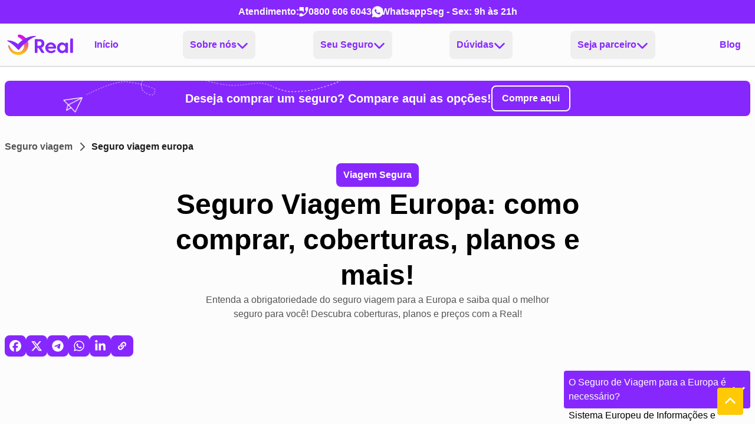

--- FILE ---
content_type: text/html; charset=UTF-8
request_url: https://www.seguroviagem.srv.br/seguro-viagem/seguro-viagem-europa/
body_size: 38958
content:
<!DOCTYPE html>
<html lang="pt-BR">
  <head>
    <meta charset="UTF-8" />
    <meta name="viewport" content="width=device-width, initial-scale=1.0, viewport-fit=cover" />
    <meta http-equiv="content-type" content="text/html; charset=utf-8" />
    <meta name="msapplication-TileColor" content="#da532c" />
    <meta name="theme-color" content="#8628FD" media="(prefers-color-scheme: light)">
    <meta name="theme-color" content="#8628FD" media="(prefers-color-scheme: dark)">
    
    <link rel="manifest" href="/manifest.json" />
    <link rel="mask-icon" href="https://a1.seguroviagem.srv.br/img/favicons/safari-pinned-tab.svg" color="#5bbad5"/>
    <link rel="icon" type="image/png" sizes="32x32" href="https://seguroviagem.srv.br/.netlify/images/?url=https://a1.seguroviagem.srv.br/img/favicons/favicon-32x32.png&w=32&h=32"/>
    <link rel="apple-touch-icon" sizes="180x180" href="https://seguroviagem.srv.br/.netlify/images/?url=https://a1.seguroviagem.srv.br/img/favicons/apple-touch-icon.png"/>
    <link rel="icon" type="image/png" sizes="16x16" href="https://seguroviagem.srv.br/.netlify/images/?url=https://a1.seguroviagem.srv.br/img/favicons/favicon-16x16.png&w=16&h=16"/>
    
		<link href="../../_app/immutable/assets/Resultados.DDEKqHxn.css" rel="stylesheet">
		<link href="../../_app/immutable/assets/0.C3cCzW6m.css" rel="stylesheet">
		<link href="../../_app/immutable/assets/ModalDados.CMfDQQt8.css" rel="stylesheet">
		<link rel="modulepreload" href="../../_app/immutable/entry/start.CkZMr8pC.js">
		<link rel="modulepreload" href="../../_app/immutable/chunks/B_0J9t0r.js">
		<link rel="modulepreload" href="../../_app/immutable/chunks/CeRcUAsf.js">
		<link rel="modulepreload" href="../../_app/immutable/chunks/BPPiLpbE.js">
		<link rel="modulepreload" href="../../_app/immutable/entry/app.BJJCHAN0.js">
		<link rel="modulepreload" href="../../_app/immutable/chunks/DTdAas1V.js">
		<link rel="modulepreload" href="../../_app/immutable/nodes/0.CS_19jE2.js">
		<link rel="modulepreload" href="../../_app/immutable/chunks/DOrxR0Qg.js">
		<link rel="modulepreload" href="../../_app/immutable/chunks/C3zyK_U4.js">
		<link rel="modulepreload" href="../../_app/immutable/chunks/Bzy3_tLQ.js">
		<link rel="modulepreload" href="../../_app/immutable/chunks/U6mLh7Zl.js">
		<link rel="modulepreload" href="../../_app/immutable/nodes/3.DhSXrMBV.js">
		<link rel="modulepreload" href="../../_app/immutable/chunks/bDo7u6zu.js">
		<link rel="modulepreload" href="../../_app/immutable/chunks/Njo5-iaV.js">
		<link rel="modulepreload" href="../../_app/immutable/chunks/Bww53k3I.js">
		<link rel="modulepreload" href="../../_app/immutable/nodes/23.CAPeefMa.js">
		<link rel="modulepreload" href="../../_app/immutable/chunks/CfIxiARN.js">
		<link rel="modulepreload" href="../../_app/immutable/chunks/BsgJD5_1.js">
		<link rel="modulepreload" href="../../_app/immutable/chunks/CCDZz1YJ.js">
		<link rel="modulepreload" href="../../_app/immutable/chunks/C0L_HYat.js"><!-- HEAD_svelte-10eaaej_START --><link rel="amphtml" href="https://www.seguroviagem.srv.br/seguro-viagem/seguro-viagem-europa/amp"><!-- HTML_TAG_START -->
    <script type="application/ld+json">
      {"@context":"https://schema.org","@type":"WebSite","name":"Real Seguro Viagem","description":"Compare e Compre Online o Melhor Seguro Viagem com Assistência 24h. Válido para Embarcar em Até 2 Anos. Remarcações Ilimitadas e Gratuitas. Consulte Já!","url":"https://www.seguroviagem.srv.br","potentialAction":{"@type":"SearchAction","target":"https://www.seguroviagem.srv.br/seguro-viagem/?s={search_term_string}","query-input":"required name=search_term_string"},"@graph":[{"@type":"Organization","name":"Real Seguro Viagem","url":"https://www.seguroviagem.srv.br","logo":"https://a1.seguroviagem.srv.br/img/logo-roxo.svg","sameAs":["https://www.facebook.com/RealSeguroViagem","https://www.instagram.com/realseguroviagem/","https://www.youtube.com/channel/UCc-4Mx42q6U08qNB71WlGmw","https://www.tiktok.com/@realseguroviagem","https://www.facebook.com/RealSeguroViagem","https://x.com/RealSegViagem","https://br.pinterest.com/RealSeguroViagem/"],"aggregateRating":{"@type":"AggregateRating","bestRating":5,"ratingValue":5,"ratingCount":3478},"review":[{"@type":"Review","reviewBody":"Sempre contratei com a Real e nunca decepciona. Obrigado João !... Mais um compra realizada com sucesso!","url":"https://maps.app.goo.gl/56q73fQZX32TR1xX8","author":{"@type":"Person","name":"Ramsi Aobsi"},"reviewRating":{"ratingValue":5,"bestRating":5}},{"@type":"Review","reviewBody":"Atendimento personalizado excelente e ajuda esclarecer e escolher um plano de seguro de viagem.","url":"https://maps.app.goo.gl/PWfsGgz1peCvABZT7","author":{"@type":"Person","name":"Suely Cavalcanti"},"reviewRating":{"ratingValue":5,"bestRating":5}},{"@type":"Review","reviewBody":"A experiência foi ótima! A Milena me atendeu super bem, com respostas rápidas. Recomendo!","url":"https://maps.app.goo.gl/bobaTXbTj9eMTqqz5","author":{"@type":"Person","name":"Bruna Gonçalves"},"reviewRating":{"ratingValue":5,"bestRating":5}},{"@type":"Review","reviewBody":"Atendimento rápido, com informações claras e com muita cordialidade.","url":"https://maps.app.goo.gl/Vf1uu4JhPtkgUzVs9","author":{"@type":"Person","name":"Joao Braga"},"reviewRating":{"ratingValue":5,"bestRating":5}},{"@type":"Review","reviewBody":"Empresa muito boa! Responde rápido e possui preços acessíveis.","url":"https://maps.app.goo.gl/hUG9ozQYAnF1THpo8","author":{"@type":"Person","name":"Elaine Soares"},"reviewRating":{"ratingValue":5,"bestRating":5}},{"@type":"Review","reviewBody":"Estou satisfeito com o atendimento e a atenção dos funcionários Gabriel, João e Vanessa.\nParabens","url":"https://maps.app.goo.gl/VaNVxKYpbTRJJFwE9","author":{"@type":"Person","name":"Rubens Gonçalves"},"reviewRating":{"ratingValue":5,"bestRating":5}},{"@type":"Review","reviewBody":"Achei excelente, fácil de manusear e ótimo preço , na razão de custo benefício! Parabéns","url":"https://maps.app.goo.gl/DasHcyirpykm1DaY9","author":{"@type":"Person","name":"Sandra Nogueira"},"reviewRating":{"ratingValue":5,"bestRating":5}},{"@type":"Review","reviewBody":"Atendimento muito bom, rápido e claro!\nComparei muito os valores. Todos seguros com preços acessíveis eles ganham","url":"https://maps.app.goo.gl/SSw5GuhCQKwpFzCN6","author":{"@type":"Person","name":"saulo menechine"},"reviewRating":{"ratingValue":5,"bestRating":5}},{"@type":"Review","reviewBody":"Preço bom, atendimento bom sem demora!\nFui mto bem atendida e assistida pelos profissionais. Parabéns!","url":"https://maps.app.goo.gl/W1CKHtwtG96vcUn6A","author":{"@type":"Person","name":"pri lane"},"reviewRating":{"ratingValue":5,"bestRating":5}},{"@type":"Review","reviewBody":"Melhor preço do mercado, atendimento 100%, rápido e cuidadoso, só posso agradecer","url":"https://maps.app.goo.gl/NRZbh7pkG9bSfNU7A","author":{"@type":"Person","name":"Aamod W.Schwade (DoubleAfly)"},"reviewRating":{"ratingValue":5,"bestRating":5}},{"@type":"Review","reviewBody":"Foi ótimo! Gostei da clareza das informações, preços acessíveis e me passou muita confiança.","url":"https://maps.app.goo.gl/grAuzhyPKRAzV3Um6","author":{"@type":"Person","name":"Fabiano Jensen"},"reviewRating":{"ratingValue":5,"bestRating":5}},{"@type":"Review","reviewBody":"Gostei muito do atendimento, são rápidos e efeicazes. Tem sorteios e ganhei esim no meu seguro escolhido.","url":"https://maps.app.goo.gl/GkzfeuNMtnyvrGM68","author":{"@type":"Person","name":"monica vinholte"},"reviewRating":{"ratingValue":5,"bestRating":5}},{"@type":"Review","reviewBody":"As dúvidas que foram surgindo foram esclarecidas. Disponibilidade e paciência foi primordial. Ótimo atendimento da Alejandra. mas teve um momento que tbm fui atendida por outra pessoa. Mas concluído com Alejandra.","url":"https://maps.app.goo.gl/JEhHEYuHDqmLNRii9","author":{"@type":"Person","name":"Gislaine Souza"},"reviewRating":{"ratingValue":5,"bestRating":5}},{"@type":"Review","reviewBody":"Rápido e prático de fazer meu seguro e com um valor ótimo, parabéns para a Alejandra tirou todas as minhas dúvidas!","url":"https://maps.app.goo.gl/DLsn2qJu94oZqkmG8","author":{"@type":"Person","name":"Thaylon Ramos"},"reviewRating":{"ratingValue":5,"bestRating":5}},{"@type":"Review","reviewBody":"Ótimo atendimento e personalizado, fui atendida pelo Guilherme que se preocupou em saber todas as informações necessárias para me.passar o seguro viagem para a ocasião.","url":"https://maps.app.goo.gl/wa3BRriAUeg4KqwM9","author":{"@type":"Person","name":"Nadia Peres"},"reviewRating":{"ratingValue":5,"bestRating":5}},{"@type":"Review","reviewBody":"Fui muito bem atendida e encontrei as melhores cotações. Muito obrigada!","url":"https://maps.app.goo.gl/2yzgSJ2VVqTeHvmg8","author":{"@type":"Person","name":"Tereza Albuquerque"},"reviewRating":{"ratingValue":5,"bestRating":5}},{"@type":"Review","reviewBody":"É muito fácil e rápido fazer a aquisição do seguro viagem! Foi uma indicação e fiquei insegura de optar por ele,  que esta muito em conta, e apps conferir que tem a cobertura minina do Tratado de Schengen entao não tive dúvida, fiz. E após pagamento, logo em seguida é disponibilizado o PDF.","url":"https://maps.app.goo.gl/38PnGjp18FTMEwLs7","author":{"@type":"Person","name":"ROSANA OLIVEIRA"},"reviewRating":{"ratingValue":5,"bestRating":5}},{"@type":"Review","reviewBody":"Atendimento via WhatsApp muito top, foi tirado todas as minhas dúvidas sobre o seguro, super indico a empresa real seguro viagem","url":"https://maps.app.goo.gl/1m7soyHUcaUDP6hVA","author":{"@type":"Person","name":"João Wallace Naponucena"},"reviewRating":{"ratingValue":5,"bestRating":5}},{"@type":"Review","reviewBody":"A compra do seguro foi rápida e eficaz, o melhor preço e maior assistência. Comprei com o João Batista","url":"https://maps.app.goo.gl/Ca6mXA4rj27sY3Jf6","author":{"@type":"Person","name":"Natielle Marques"},"reviewRating":{"ratingValue":5,"bestRating":5}},{"@type":"Review","reviewBody":"Muito fácil de contratar, atendimento nota 10, preço excelente e cobertura muito boa.","url":"https://maps.app.goo.gl/E2Yt2kzzwn1dngM39","author":{"@type":"Person","name":"VAIDINE DIAS DA ROCHA"},"reviewRating":{"ratingValue":5,"bestRating":5}},{"@type":"Review","reviewBody":"Alejandra muito atenciosa, excelente atendimento. Plataforma de preenchi dos dados bem simples e fácil de usar.","url":"https://maps.app.goo.gl/JRufgrKpfVfqkKag7","author":{"@type":"Person","name":"jonatas de deus"},"reviewRating":{"ratingValue":5,"bestRating":5}},{"@type":"Review","reviewBody":"A real seguros e a melhor  empresa  de seguros, e os atendimento e maravilhoso.","url":"https://maps.app.goo.gl/Upp2DtR5uazkVNrC9","author":{"@type":"Person","name":"Dona Albinha"},"reviewRating":{"ratingValue":5,"bestRating":5}},{"@type":"Review","reviewBody":"Tive uma excelente experiência com a Real Seguros! Atendimento rápido, claro e muito profissional. Todas as minhas dúvidas foram respondidas com atenção, e o processo foi simples e sem burocracia. Recomendo para quem busca segurança, praticidade e um bom custo-benefício.","url":"https://maps.app.goo.gl/1eF4CYbUnicsJrud6","author":{"@type":"Person","name":"Gabie Müller"},"reviewRating":{"ratingValue":5,"bestRating":5}},{"@type":"Review","reviewBody":"Atendimento impecavel! Recomendo","url":"https://maps.app.goo.gl/rrEyp2Tgcnmje21o9","author":{"@type":"Person","name":"Luis Guilherme Lauretti"},"reviewRating":{"ratingValue":5,"bestRating":5}},{"@type":"Review","reviewBody":"Ótimo atendimento, buscam as melhores cotações! Adorei e indico!","url":"https://maps.app.goo.gl/hr5opWdf2pNRSFZv6","author":{"@type":"Person","name":"Bruna Maso"},"reviewRating":{"ratingValue":5,"bestRating":5}},{"@type":"Review","reviewBody":"Super prático para aderir o seguro !!","url":"https://maps.app.goo.gl/Q4soM1Lq74M5FZkv9","author":{"@type":"Person","name":"Bianca Taborda"},"reviewRating":{"ratingValue":5,"bestRating":5}},{"@type":"Review","reviewBody":"muito top, recebi na hora o seguro","url":"https://maps.app.goo.gl/jwwP8QDSGg77RyC27","author":{"@type":"Person","name":"Davi Rodrigues"},"reviewRating":{"ratingValue":5,"bestRating":5}},{"@type":"Review","reviewBody":"Achei excelente atendimento ,muito pratico e consegui encontrar o melhor preço que buscava.","url":"https://maps.app.goo.gl/ygHgPZShmMfGEoxq8","author":{"@type":"Person","name":"Alexandre P Silva"},"reviewRating":{"ratingValue":5,"bestRating":5}},{"@type":"Review","reviewBody":"Foi ótimo! Gostei da clareza das informações, preços acessíveis e me passou muita confiança.","url":"https://maps.app.goo.gl/r89sdVEgXXaojm6r6","author":{"@type":"Person","name":"Fabiano Jensen"},"reviewRating":{"ratingValue":5,"bestRating":5}},{"@type":"Review","reviewBody":"Muito prático e atendimento célere","url":"https://maps.app.goo.gl/hp9gHrgYLCJtSdwG9","author":{"@type":"Person","name":"Julio Macohin"},"reviewRating":{"ratingValue":5,"bestRating":5}},{"@type":"Review","reviewBody":"Maravilhosa, sempre compro seguro viagem pela Real Seguros","url":"https://maps.app.goo.gl/iQcnMhwEnaRDcPCv5","author":{"@type":"Person","name":"Helena Severina Galdino dos Santos"},"reviewRating":{"ratingValue":5,"bestRating":5}},{"@type":"Review","reviewBody":"Atendimento rápido, dinâmico e direto","url":"https://maps.app.goo.gl/cA5XWeHsQKxS3SadA","author":{"@type":"Person","name":"Daniel De Bari"},"reviewRating":{"ratingValue":5,"bestRating":5}},{"@type":"Review","reviewBody":"Melhores valores, fácil de fazer contato. Atendentes atenciosas.","url":"https://maps.app.goo.gl/2ZhzpxpNfQ6FJKEU9","author":{"@type":"Person","name":"Iris Bispo"},"reviewRating":{"ratingValue":5,"bestRating":5}},{"@type":"Review","reviewBody":"Já é a segunda vez que uso, amo","url":"https://maps.app.goo.gl/HZfLt79WTjpQwMXKA","author":{"@type":"Person","name":"Sandra Regina Magalhães"},"reviewRating":{"ratingValue":5,"bestRating":5}},{"@type":"Review","reviewBody":"Alejandra muito atenciosa, excelente atendimento. Plataforma de preenchi dos dados bem simples e fácil de usar.","url":"https://maps.app.goo.gl/BXHrY1imRDvakfWq6","author":{"@type":"Person","name":"jonatas de deus"},"reviewRating":{"ratingValue":5,"bestRating":5}},{"@type":"Review","reviewBody":"Muito bom atendimento. Sempre faço meus seguros viagens com eles .","url":"https://maps.app.goo.gl/SiL62bZRrbZLVbhe9","author":{"@type":"Person","name":"Angelina Costa"},"reviewRating":{"ratingValue":5,"bestRating":5}},{"@type":"Review","reviewBody":"Segunda vez que compro com a Real\nSempre muito bem atendida","url":"https://maps.app.goo.gl/mwsiL7SWRbHcUYXg6","author":{"@type":"Person","name":"Katia Kawai"},"reviewRating":{"ratingValue":5,"bestRating":5}},{"@type":"Review","reviewBody":"Ótimo atendimento.","url":"https://maps.app.goo.gl/xUh2DMRkKeqLiijA6","author":{"@type":"Person","name":"Pedro Luis"},"reviewRating":{"ratingValue":5,"bestRating":5}},{"@type":"Review","reviewBody":"Atendimento exclusivo; eficaz e personalizado. Fiquei muito satisfeita com minha contratação!","url":"https://maps.app.goo.gl/N4rvdr4bXm1vQ3bs6","author":{"@type":"Person","name":"Cris Lin"},"reviewRating":{"ratingValue":5,"bestRating":5}},{"@type":"Review","reviewBody":"Gostei!\nColaboradores bem prestativos, treinados e qualificados.\nÓtimo atendimento!\nParabéns!","url":"https://maps.app.goo.gl/g3prm1XittT2JEwq6","author":{"@type":"Person","name":"NIVALDO LIGUORI"},"reviewRating":{"ratingValue":5,"bestRating":5}},{"@type":"Review","reviewBody":"https://maps.app.goo.gl/g3prm1XittT2JEwq6","url":"https://maps.app.goo.gl/S2gh3HHDRKUWrT9C7","author":{"@type":"Person","name":"Maria Daiane"},"reviewRating":{"ratingValue":5,"bestRating":5}},{"@type":"Review","reviewBody":"Excelente, atendimento muito bom...O custo benefício do seguro é ótimo.. sempre tenho feito os seguros viagens com eles...Recomendo.","url":"https://maps.app.goo.gl/3wBdXnSyEhvr5eUE8","author":{"@type":"Person","name":"Jorge Fernandes"},"reviewRating":{"ratingValue":5,"bestRating":5}},{"@type":"Review","reviewBody":"Atencioso, tiraram minhas dúvidas e ajudaram muito até a compra","url":"https://maps.app.goo.gl/8wy18dwmSUUmhFqd8","author":{"@type":"Person","name":"Isabela Queiroz"},"reviewRating":{"ratingValue":5,"bestRating":5}},{"@type":"Review","reviewBody":"Eu adquiro seguro viagem dessa empresa pois sinto que eles conhecem o que vendem e sabem orientar bem o cliente.","url":"https://maps.app.goo.gl/mxubwztGc1HyLaxi9","author":{"@type":"Person","name":"Alex Krummenauer"},"reviewRating":{"ratingValue":5,"bestRating":5}},{"@type":"Review","reviewBody":"Faço Seguro  Viagem  há anos vom a Real, excelente  atendimento como de valores.","url":"https://maps.app.goo.gl/d9FHCqcUwV3WC3457","author":{"@type":"Person","name":"Doralice Scafi"},"reviewRating":{"ratingValue":5,"bestRating":5}},{"@type":"Review","reviewBody":"Atenderam rápido e com um plano de custo benefício muito bom.","url":"https://maps.app.goo.gl/oyy3EsiPfHNB9Gyg6","author":{"@type":"Person","name":"Denilson Koser"},"reviewRating":{"ratingValue":5,"bestRating":5}},{"@type":"Review","reviewBody":"Sempre contrato os seguros com a Real,  e quando tenho qualquer dúvida,  sou atendida de imediato.","url":"https://maps.app.goo.gl/MGhSqRXuzdf7ZHPEA","author":{"@type":"Person","name":"Erika da Silva dias"},"reviewRating":{"ratingValue":5,"bestRating":5}},{"@type":"Review","reviewBody":"Super fácil e simples.  O consultor foi muito paciente,  explicou tudo certinho. Ofereceu algumas opções e nós deixou escolher. Ótimo, recomendo.","url":"https://maps.app.goo.gl/yxs2H3BmXoJPT4c56","author":{"@type":"Person","name":"Daniele Bordieri"},"reviewRating":{"ratingValue":5,"bestRating":5}},{"@type":"Review","reviewBody":"Empresa transparente e prática. Sempre recomendo a terceiros.","url":"https://maps.app.goo.gl/GQ9poaKqwKmjHU3VA","author":{"@type":"Person","name":"Gustavo Almeida de Souza"},"reviewRating":{"ratingValue":5,"bestRating":5}},{"@type":"Review","reviewBody":"Comprei direto no site muito fácil","url":"https://maps.app.goo.gl/68zkpTmXmjsXap4s7","author":{"@type":"Person","name":"Janclei SAntos"},"reviewRating":{"ratingValue":5,"bestRating":5}},{"@type":"Review","reviewBody":"Estou bem satisfeita com a Real Seguro. Tenho comprado meus seguros só pela Real","url":"https://maps.app.goo.gl/cRbVgirzyHCsMu7bA","author":{"@type":"Person","name":"Kalu Brito"},"reviewRating":{"ratingValue":5,"bestRating":5}},{"@type":"Review","reviewBody":"Muito boa até o momento, indicarei para amigos.","url":"https://maps.app.goo.gl/46BLyq5EQjG8wrQf8","author":{"@type":"Person","name":"maria sales"},"reviewRating":{"ratingValue":5,"bestRating":5}},{"@type":"Review","reviewBody":"Muito rápido e tranquilo","url":"https://maps.app.goo.gl/AGWkSUSbKyhpeBG76","author":{"@type":"Person","name":"Mauricio Carlos Buzeto"},"reviewRating":{"ratingValue":5,"bestRating":5}},{"@type":"Review","reviewBody":"Ótima experiência, equipe de confiança","url":"https://maps.app.goo.gl/hQpcUJ74eodGw8cs8","author":{"@type":"Person","name":"Roberto Dias Lopes"},"reviewRating":{"ratingValue":5,"bestRating":5}},{"@type":"Review","reviewBody":"Sempre fecho seguro com eles, e indico para todos. Serviço de Excelência!","url":"https://maps.app.goo.gl/tYPhY2KpWSAm7tDo9","author":{"@type":"Person","name":"Rodrigo Alves"},"reviewRating":{"ratingValue":5,"bestRating":5}},{"@type":"Review","reviewBody":"Terceira vez que compro com eles, e em todas me surpreendia com a agilidade e qualidade do atendimento.  Extremamente rápidos e atenciosos para responder no WhatsApp.","url":"https://maps.app.goo.gl/DS4nmiW4siTsbvhJ7","author":{"@type":"Person","name":"Gabriel Zaca"},"reviewRating":{"ratingValue":5,"bestRating":5}},{"@type":"Review","reviewBody":"Ótimo atendimento. Esclareceu todas as minhas dúvidas.","url":"https://maps.app.goo.gl/bfGEU9BWV7QtmmgHA","author":{"@type":"Person","name":"Leandro Adryano"},"reviewRating":{"ratingValue":5,"bestRating":5}},{"@type":"Review","reviewBody":"Fui muito bem atendido. Tirei todas as dúvidas. Cobriram o orçamento da concorrência.","url":"https://maps.app.goo.gl/E4pccX9Sd5ac9vvH9","author":{"@type":"Person","name":"Juscelino Castro Blasczyk"},"reviewRating":{"ratingValue":5,"bestRating":5}},{"@type":"Review","reviewBody":"Serviço rápido e sem burocracia. Obrigada e parabéns a todos!","url":"https://maps.app.goo.gl/JyoPR653TVobN6sj7","author":{"@type":"Person","name":"TILA BRITO"},"reviewRating":{"ratingValue":5,"bestRating":5}},{"@type":"Review","reviewBody":"Excelente atendimento. Acompanhamento prático através do WhatsApp durante todo o processo de aquisição. Empresa bem avaliada no Reclame Aqui, fator que contribuiu para a minha escolha. Deixo registrado meus agradecimentos ao atendente Guilherme.","url":"https://maps.app.goo.gl/nEHh6fT1awgp6qsM9","author":{"@type":"Person","name":"Adriano BH"},"reviewRating":{"ratingValue":5,"bestRating":5}},{"@type":"Review","reviewBody":"Compra do seguro de forma rápida e tranquila,  atendentes atenciosos e disponíveis!","url":"https://maps.app.goo.gl/sNUYDzM2GzGUWDdF6","author":{"@type":"Person","name":"Carla Carvalho"},"reviewRating":{"ratingValue":5,"bestRating":5}},{"@type":"Review","reviewBody":"Ótima experiência até o momento. Tudo muito claro e bem objetivo. Contratei o seguro e já recebi as apólices. Muito satisfeito.","url":"https://maps.app.goo.gl/DUenoUQ8qSTkuCrq5","author":{"@type":"Person","name":"Ronaldo Bairros dos Santos"},"reviewRating":{"ratingValue":5,"bestRating":5}},{"@type":"Review","reviewBody":"Tudo muito pratico, varias opções de seguros, possibilidade de comparação, rápido,  econômico! Indico","url":"https://maps.app.goo.gl/unr1Dcn8HSDYp6Tf6","author":{"@type":"Person","name":"Kelly Nomura"},"reviewRating":{"ratingValue":5,"bestRating":5}},{"@type":"Review","reviewBody":"Gostei do atendimento, o atendimento pelo WhatsApp é bom, responderam minhas duvidas","url":"https://maps.app.goo.gl/91zobWz21AdxrVB18","author":{"@type":"Person","name":"Gustavo Eduardo de Souza Carvalho"},"reviewRating":{"ratingValue":5,"bestRating":5}},{"@type":"Review","reviewBody":"Muito ágil a contratação e com o melhor custo benefício. Recomendo muito","url":"https://maps.app.goo.gl/K5wLpLRYEn8Q5sRH9","author":{"@type":"Person","name":"Camila Alves Ribeiro"},"reviewRating":{"ratingValue":5,"bestRating":5}},{"@type":"Review","reviewBody":"Excelente, ótimo atendimento, clareza nas Informações!","url":"https://maps.app.goo.gl/Gueh2a8bGiwz3qsB8","author":{"@type":"Person","name":"Claudia Pinto Coelho"},"reviewRating":{"ratingValue":5,"bestRating":5}},{"@type":"Review","reviewBody":"Excelente atendimento, rapido e pratico. Sempre que solicito algo o atendimento é bem rapido.","url":"https://maps.app.goo.gl/AiSWoUL9APi8poTh6","author":{"@type":"Person","name":"rafaela coutinho"},"reviewRating":{"ratingValue":5,"bestRating":5}},{"@type":"Review","reviewBody":"Site muito fácil e intuitivo pra contratar , atendimento rápido e eficiente pelo WhatsApp","url":"https://maps.app.goo.gl/i2T7PdHTxma93yxVA","author":{"@type":"Person","name":"kelly Fernanda"},"reviewRating":{"ratingValue":5,"bestRating":5}},{"@type":"Review","reviewBody":"Experiência incrível. O atendimento é excelente, inclusive o pós venda, o que é raro de se ver hoje em dia. Indico com toda certeza e confiança. Minha ida à França vai ser maravilhosa, graças à vocês!","url":"https://maps.app.goo.gl/2sDpg7EUCZH2b6xo7","author":{"@type":"Person","name":"Daniel Maioli Goulart"},"reviewRating":{"ratingValue":5,"bestRating":5}},{"@type":"Review","reviewBody":"Preços imbatíveis e atendimento excelente","url":"https://maps.app.goo.gl/RKqBnqExKzAePF5T8","author":{"@type":"Person","name":"Mateus Santos"},"reviewRating":{"ratingValue":5,"bestRating":5}},{"@type":"Review","reviewBody":"Easy way to apply for travel insurance. Clear information and insurance specifications. Comprehensive coverage. Multiple coverage options.","url":"https://maps.app.goo.gl/GbgZoTwAd8BkqnpL9","author":{"@type":"Person","name":"Valeria Fortunato"},"reviewRating":{"ratingValue":5,"bestRating":5}},{"@type":"Review","reviewBody":"Ultimamente tenho adquirido seguros da Real pois além de ter o melhor preço eu tenho a certeza de que estou bem protegido e não me deixarão sem assistência. Faz três anos  que anualmente faço uso destes e nunca tive problema algum. Obrigado Real Seguros Viagens.","url":"https://maps.app.goo.gl/E9fXABBz8oqfQp3z7","author":{"@type":"Person","name":"sandro avila"},"reviewRating":{"ratingValue":5,"bestRating":5}},{"@type":"Review","reviewBody":"Muito boa. Fiquei muito satisfeito com a orientação recebida e o resultado.","url":"https://maps.app.goo.gl/CVMgn7LanVdZzNLg8","author":{"@type":"Person","name":"victor santo"},"reviewRating":{"ratingValue":5,"bestRating":5}},{"@type":"Review","reviewBody":"simples, rapido, facil! E o mais importante, preço justo! Estou indo para Argentina e Eu amei e agora vou indicar no meu canal de viagens, Tamires Nogueira no youtube e @tanogueira.art no instagram e tiktok","url":"https://maps.app.goo.gl/svBgfZYGp4oBcCn69","author":{"@type":"Person","name":"Tamires Nogueira"},"reviewRating":{"ratingValue":5,"bestRating":5}},{"@type":"Review","reviewBody":"É pela Quarta vez que adquiro o seguro viagem pela real seguro. Desde a primeira vez, gostei do atendimento e tem um excelente custo","url":"https://maps.app.goo.gl/PBotiA1QuQQb6xTQA","author":{"@type":"Person","name":"Daniela Guardado"},"reviewRating":{"ratingValue":5,"bestRating":5}},{"@type":"Review","reviewBody":"Muito eficazes e eficientes. Sempre dispostos para ajudar e eclarecer qualquer dúvida. 5 Estrelas o atendimento e as opções de pacote","url":"https://maps.app.goo.gl/eZR6c3tpvNyHVxxC7","author":{"@type":"Person","name":"Ana Maria Coelho"},"reviewRating":{"ratingValue":5,"bestRating":5}},{"@type":"Review","reviewBody":"Atendimento personalizado, rápido e eficiente, em especial a atendente Tânia.","url":"https://maps.app.goo.gl/9qGjfo9QxkkUVbURA","author":{"@type":"Person","name":"Vander Luiz"},"reviewRating":{"ratingValue":5,"bestRating":5}},{"@type":"Review","reviewBody":"Maravilhosos, nos atenderam muito bem, com muita paciência para todas nossas dúvidas até a decisão final da compra","url":"https://maps.app.goo.gl/GDn3uLiTSMKRCQjc9","author":{"@type":"Person","name":"Tassiana Oliveira"},"reviewRating":{"ratingValue":5,"bestRating":5}},{"@type":"Review","reviewBody":"Até o momento tem sido muito boa pois o site é simples os atendentes disponíveis e tem contato fácil. Vou experimentar melhor durante a viagem.","url":"https://maps.app.goo.gl/S6WXDdGmLPSB4oWK9","author":{"@type":"Person","name":"MIRIAM SANTORO DE SOUZA LIMA"},"reviewRating":{"ratingValue":5,"bestRating":5}},{"@type":"Review","reviewBody":"Contratar a Real Seguros, e não ter problemas, não deixam dúvidas, preço ótimo!","url":"https://maps.app.goo.gl/1GAkzd3y5fzKAwyP9","author":{"@type":"Person","name":"Tania Bueno"},"reviewRating":{"ratingValue":5,"bestRating":5}},{"@type":"Review","reviewBody":"Facilmente acessível, prático, seguro, cumprem com o que é oferecido! Quando foi necessário, por amigos em viagem, atendeu às expectativas.","url":"https://maps.app.goo.gl/Lodk5fZSXnvkJGx38","author":{"@type":"Person","name":"Luciano Araujo"},"reviewRating":{"ratingValue":5,"bestRating":5}},{"@type":"Review","reviewBody":"Já é a quarta vez que comprei com a Real Seguro Viagem. Fácil de comprar e preços excelentes. Recomendo!","url":"https://maps.app.goo.gl/z2UFDxWXxc85N5Ny7","author":{"@type":"Person","name":"Danielli Pinheiro"},"reviewRating":{"ratingValue":5,"bestRating":5}},{"@type":"Review","reviewBody":"Atendimento por WhatsApp muito bom, fui super bem atendido mesmo em um domingo e para efetivar a compra foi muito simples. O preço é muito competitivo.","url":"https://maps.app.goo.gl/cE25Q1U5mgudHboX6","author":{"@type":"Person","name":"Fabio Vieira"},"reviewRating":{"ratingValue":5,"bestRating":5}},{"@type":"Review","reviewBody":"Atendimento fantástico, responde todas as dúvidas. E a operação em si muito segura. Indicarei","url":"https://maps.app.goo.gl/EQMbWfh8X82icLdi9","author":{"@type":"Person","name":"clecio Arcanjo"},"reviewRating":{"ratingValue":5,"bestRating":5}},{"@type":"Review","reviewBody":"O atendimento foi super rápido e a compra bem facilitada.  Todos os passos foram bem explicados e minhas dúvidas respondidas.","url":"https://maps.app.goo.gl/cDBvA5i9ehg7npGy8","author":{"@type":"Person","name":"Alexandre da Costa Ramos"},"reviewRating":{"ratingValue":5,"bestRating":5}},{"@type":"Review","reviewBody":"Muito fácil fazer o seguro, com atendimento eficiente, mais , ainda não precisei usar o seguro para avaliar o mesmo,  e espero não precisar","url":"https://maps.app.goo.gl/rqSBKigu2KZZs5Wc8","author":{"@type":"Person","name":"Levi Sottomaior de Souza"},"reviewRating":{"ratingValue":5,"bestRating":5}},{"@type":"Review","reviewBody":"Tenho uma ótima experiência com a real seguros. As melhores cotações e sempre atendem as minhas especificações de cobertura.","url":"https://maps.app.goo.gl/UgSJQLu713wL4u1BA","author":{"@type":"Person","name":"Hugo Augusto"},"reviewRating":{"ratingValue":5,"bestRating":5}},{"@type":"Review","reviewBody":"A cotação foi rápida e eficiente. A compra do seguro também foi bem simples, com condições muito boas. Recomendo.","url":"https://maps.app.goo.gl/d8DE86wenGiPexY98","author":{"@type":"Person","name":"Grazieli Carvalho"},"reviewRating":{"ratingValue":5,"bestRating":5}},{"@type":"Review","reviewBody":"Excelente corretores, atenciosos, ágeis, esclarecedores, super recomendo , faço Cotações e eles sempre “ganham”","url":"https://maps.app.goo.gl/fPdeUBtWk7KSieBh9","author":{"@type":"Person","name":"Alessandra Braga"},"reviewRating":{"ratingValue":5,"bestRating":5}},{"@type":"Review","reviewBody":"Excelente experiência! Atendimento rápido, sem burocracia, e com muito profissionalismo.","url":"https://maps.app.goo.gl/F51ELU7KLYNpFmof8","author":{"@type":"Person","name":"Adriana Sousa"},"reviewRating":{"ratingValue":5,"bestRating":5}},{"@type":"Review","reviewBody":"Por indicação fechei com a real seguros! Super atenciosos e transparente em suas explicações!","url":"https://maps.app.goo.gl/k6EZ8WjWsX5JQdnN8","author":{"@type":"Person","name":"claudia silva"},"reviewRating":{"ratingValue":5,"bestRating":5}},{"@type":"Review","reviewBody":"Eu contrato os seguros viagem da Real há anos! Nunca tive nenhum problema e o atendimento é sempre incrível!","url":"https://maps.app.goo.gl/bzAiwwbEq3yJJxBs6","author":{"@type":"Person","name":"Diego Osni dos Santos"},"reviewRating":{"ratingValue":5,"bestRating":5}},{"@type":"Review","reviewBody":"Fui indicado , tive um excelente atendimento . Tirando minhas dúvidas e aplicado detalhes eu estava super perdido . Super indico, vou falar pra mais amigos e com certeza iriei entrar em contato mais vezes !!","url":"https://maps.app.goo.gl/p2feCAgtQdYfa4Wq6","author":{"@type":"Person","name":"Willians Nunes"},"reviewRating":{"ratingValue":5,"bestRating":5}},{"@type":"Review","reviewBody":"Somos cliente da Real a 9 anos. Atendimento sempre eficiente, educado, prestativo e custo imbatível.","url":"https://maps.app.goo.gl/MFNynoBjCKpjovP39","author":{"@type":"Person","name":"Sergio Domingues"},"reviewRating":{"ratingValue":5,"bestRating":5}},{"@type":"Review","reviewBody":"Sempre compro os seguros viagem com a Real. Nunca utilizei mas espero ser bem atendida quando for necessário assim como sou bem atendida ao adquirir o seguro !! Obrigada e até a próxima !!","url":"https://maps.app.goo.gl/Dh6RxLRPnh783Uv66","author":{"@type":"Person","name":"ROSEMARIE FITTIPALDI"},"reviewRating":{"ratingValue":5,"bestRating":5}},{"@type":"Review","reviewBody":"Já adquiri mais de uma vez. São atenciosos e prestativos, além de oferecerem preços competitivos. Felizmente, nunca precisei acionar os seguros para coisas mai sérias, mas quando precisei por algo leve fui amplamente assistida. Recomendo muito!!!","url":"https://maps.app.goo.gl/u9PVjEgsRmMNTJrX8","author":{"@type":"Person","name":"andreia grilo"},"reviewRating":{"ratingValue":5,"bestRating":5}},{"@type":"Review","reviewBody":"Excelente atendimento, ótima experiência, recomendo a todos!","url":"https://maps.app.goo.gl/peWmtSyBedM6bPyj9","author":{"@type":"Person","name":"Leonel Junior"},"reviewRating":{"ratingValue":5,"bestRating":5}},{"@type":"Review","reviewBody":"Muito bem atendido pelos atendentes, respostas rápidas e descomplicadas. Recebi três propostas de seguro viagem e escolhi a melhor para mim. Já sou cliente da Real desde 2023 e nunca tive problemas. Recomendo com certeza.","url":"https://maps.app.goo.gl/7P2KBFaCAtkFwB7r8","author":{"@type":"Person","name":"Facas Carancho cutelaria custom"},"reviewRating":{"ratingValue":5,"bestRating":5}},{"@type":"Review","reviewBody":"Ótimo atendimento e ótimos preços. Vendedora Tânia atenciosa e educada. Certamente recomendarei","url":"https://maps.app.goo.gl/cuN1WzD1vQbvEf5m8","author":{"@type":"Person","name":"nero titaniun"},"reviewRating":{"ratingValue":5,"bestRating":5}},{"@type":"Review","reviewBody":"Sempre com eles! São maravilhosos!","url":"https://maps.app.goo.gl/kWNgEjBtfExXHQtT7","author":{"@type":"Person","name":"Meu Mundo Viajante"},"reviewRating":{"ratingValue":5,"bestRating":5}},{"@type":"Review","reviewBody":"Até o momento gostei, o atendimento é atencioso e resolve as dúvidas. Espero que continue assim minha experiência durante a viagem se for necessário usar o seguro.","url":"https://maps.app.goo.gl/hhagScuiUqGJBr4p6","author":{"@type":"Person","name":"Ana Castro"},"reviewRating":{"ratingValue":5,"bestRating":5}},{"@type":"Review","reviewBody":"Fui bem atendida dela Bruna, voltarei a fechar mais seguros nas minhas próximas viagens.","url":"https://maps.app.goo.gl/wPGEJw7y6NA51Kzj8","author":{"@type":"Person","name":"Joelma Alves"},"reviewRating":{"ratingValue":5,"bestRating":5}},{"@type":"Review","reviewBody":"Fui muito bem atendida pelo George,  minhas dúvidas foram todas sanadas. Grata pelo bom atendimento.","url":"https://maps.app.goo.gl/X5JQxErL1RKZtXK38","author":{"@type":"Person","name":"Val Neves"},"reviewRating":{"ratingValue":5,"bestRating":5}},{"@type":"Review","reviewBody":"Excelente atendimento feito pela Bruna. Passou várias opções de seguros e esclareceu todas as dúvidas com atenção e gentileza.","url":"https://maps.app.goo.gl/kaFxEXex8ehr9DsD8","author":{"@type":"Person","name":"Rosane Zanocini"},"reviewRating":{"ratingValue":5,"bestRating":5}},{"@type":"Review","reviewBody":"Realmente o mais econômico que achei!","url":"https://maps.app.goo.gl/cZRvhHRkUuh2ynRf8","author":{"@type":"Person","name":"Ana Paula Almeida"},"reviewRating":{"ratingValue":5,"bestRating":5}},{"@type":"Review","reviewBody":"Foi uma experiência boa, pessoal muito prestativo e paciente. Demorei alguns dias psra comprar, mas todos os dias eles estavam ali pacientes me explicando e enviando todas as propostas de seguro novamente,  sempre me dizendo pra ficar atenta as datas da viagem. Gostei muito.","url":"https://maps.app.goo.gl/eV5dzwhLHorDuJec9","author":{"@type":"Person","name":"Maria Lúcia Da silva dos Anjos"},"reviewRating":{"ratingValue":5,"bestRating":5}},{"@type":"Review","reviewBody":"Bem avaliado no Reclame Aqui, excelente assistência, tirou as dúvidas e fez as propostas conforme os detalhes da viagem que forneci.","url":"https://maps.app.goo.gl/GQ4PgfPo6JBTyqD29","author":{"@type":"Person","name":"Renata Alves"},"reviewRating":{"ratingValue":5,"bestRating":5}},{"@type":"Review","reviewBody":"Quatro anos e cada vez mais satisfeita com a escolha da Real Seguros. Prestativos, educados, sempre prontos a sanar dúvidas e o preço incomparável. Transmitem segurança. Agilidade é uma característica forte. Parabéns Real. Indicando vcs sempre. Viajo segurança com vcs","url":"https://maps.app.goo.gl/DpPP6X9L7iL1SkJg7","author":{"@type":"Person","name":"Salete Anziliero"},"reviewRating":{"ratingValue":5,"bestRating":5}},{"@type":"Review","reviewBody":"Atendimento excelente e o preço foi o melhor das cotações que fiz. Um obrigado especial ao Guilherme e Tânia, super atenciosos e prestativos.","url":"https://maps.app.goo.gl/tR15kDfnxobFnDtw5","author":{"@type":"Person","name":"Cleide Araújo"},"reviewRating":{"ratingValue":5,"bestRating":5}},{"@type":"Review","reviewBody":"Foi muito fácil a contratação do seguro. Oferecem várias opções de operadoras com valores em conta e atendimento humanizado que nos auxilia a encontrar aquela adequada à sua viagem. Espero não precisar usar, mas é bom viajar tranquila.","url":"https://maps.app.goo.gl/ybn24rCJE2Xcy2vu7","author":{"@type":"Person","name":"Ligia Paula Pereira"},"reviewRating":{"ratingValue":5,"bestRating":5}},{"@type":"Review","reviewBody":"O atendimento por WhatsApp, desta vez pela Mychelle, é perfeito: rápido e cordial!!","url":"https://maps.app.goo.gl/HS7eMiALw3X1ZHXc9","author":{"@type":"Person","name":"Isabel Audy"},"reviewRating":{"ratingValue":5,"bestRating":5}},{"@type":"Review","reviewBody":"Atendimento maravilhoso. Bruna foi muito atenciosa e gentil e as condições são as melhores do mercado. Amei💐","url":"https://maps.app.goo.gl/JdAw9rXYRbvHiuj86","author":{"@type":"Person","name":"Shirlei Farani Rocha"},"reviewRating":{"ratingValue":5,"bestRating":5}},{"@type":"Review","reviewBody":"Fechei com a empresa por indicação de influenciadora e até o presente momento estou bem satisfeita com o atendimento e suporte …","url":"https://maps.app.goo.gl/BC1BYV1SnVTSuZNx9","author":{"@type":"Person","name":"Ayala Ane"},"reviewRating":{"ratingValue":5,"bestRating":5}},{"@type":"Review","reviewBody":"Bom atendimento no whats pro George que tirou todas as minhas dúvidas e o preço ficou dentro do meu orçamento, bem competitivo","url":"https://maps.app.goo.gl/c5HbdRBVZBAg1K817","author":{"@type":"Person","name":"Valeria Todeschi"},"reviewRating":{"ratingValue":5,"bestRating":5}},{"@type":"Review","reviewBody":"Processo de cotação fácil, transparente. A cobertura do seguro me atendeu plenamente por um bom preço, com grandes seguradoras. Fiquei satisfeito com a contratação do seguro da Real.","url":"https://maps.app.goo.gl/LKbhDyDkaUYx9tjz5","author":{"@type":"Person","name":"Hallan F. Moura Quintão"},"reviewRating":{"ratingValue":5,"bestRating":5}},{"@type":"Review","reviewBody":"A atendente Vanessa Amorim extremamente atenciosa, pronta para esclarecer minhas dúvidas! Melhor preço e coberturas do mercado!","url":"https://maps.app.goo.gl/YjLvpzAckfC77Qda8","author":{"@type":"Person","name":"Bruno Malacarne"},"reviewRating":{"ratingValue":5,"bestRating":5}},{"@type":"Review","reviewBody":"Foi uma experiência boa pois consegui fazer tudo muito rápido e o suporte foi muito eficiente","url":"https://maps.app.goo.gl/S62h7R7QsKdYMkgZA","author":{"@type":"Person","name":"Marcia Souza"},"reviewRating":{"ratingValue":5,"bestRating":5}},{"@type":"Review","reviewBody":"Foi super prática e rápida. Adorei ter alguém para tirar dúvidas e me orientar. Lígia foi otima","url":"https://maps.app.goo.gl/SfFuZz5bTXHd23z66","author":{"@type":"Person","name":"Vanessa Bastos"},"reviewRating":{"ratingValue":5,"bestRating":5}},{"@type":"Review","reviewBody":"Atendimento personalizado. Equipe super atenciosa. Valores super atrativos.","url":"https://maps.app.goo.gl/4C3Jj3A9qVcvmTd78","author":{"@type":"Person","name":"Laís Buzzo"},"reviewRating":{"ratingValue":5,"bestRating":5}},{"@type":"Review","reviewBody":"Oferece informações importantes e possui comunicação efetiva com quem procura o serviço.","url":"https://maps.app.goo.gl/3cN9m5MrdaNtohyE6","author":{"@type":"Person","name":"Alessandra Miranda"},"reviewRating":{"ratingValue":5,"bestRating":5}},{"@type":"Review","reviewBody":"Tive um problema mas fui super bem atendido pelo Hugo um dos diretores da Real. Resolveu meu problema em plena sexta feira à noite do seu próprio celular pessoal.","url":"https://maps.app.goo.gl/dE98bD44CrtxMxfe8","author":{"@type":"Person","name":"Rafael Garanhani"},"reviewRating":{"ratingValue":5,"bestRating":5}},{"@type":"Review","reviewBody":"Fui muito bem atendida. Tiveram paciência para elucidar todas a minhas dúvidas. Achei o custo-benefício muito bom. Vou recomendar a empresa para os amigos","url":"https://maps.app.goo.gl/jcgvEvkYRNoHb4Xq6","author":{"@type":"Person","name":"CLAUDIA PORTO GAZZOLI"},"reviewRating":{"ratingValue":5,"bestRating":5}},{"@type":"Review","reviewBody":"O atendimento foi rápido e impecável.","url":"https://maps.app.goo.gl/xeAXXiJVfTSzgH8h7","author":{"@type":"Person","name":"Ines Duarte"},"reviewRating":{"ratingValue":5,"bestRating":5}}]},{"@context":"http://schema.org","@type":"TravelAgency","name":"Real Seguro Viagem","address":{"@type":"PostalAddress","streetAddress":"Av. Ernesto Neugebauer, 1820 - BL 4/303 - Humaitá","addressLocality":"Porto Alegre","addressCountry":"BR","addressRegion":"RS","postalCode":"90250-140"},"image":"https://a1.seguroviagem.srv.br/img/logo-roxo.svg","contactPoint":[{"@type":"ContactPoint","telephone":"+55-08006066043","contactType":"customer service","contactOption":"TollFree","areaServed":"BR"},{"@type":"ContactPoint","telephone":"+55-11-3090-9298","contactType":"customer service","areaServed":"BR"}],"telePhone":"08006066043","url":"https://www.seguroviagem.srv.br/","paymentAccepted":["credit card","bank transfer","bank slip","pix"],"openingHours":"Mo,Tu,We,Th,Fr 09:00-21:00","openingHoursSpecification":[{"@type":"OpeningHoursSpecification","dayOfWeek":["Monday","Tuesday","Wednesday","Thursday","Friday","Saturday","Sunday"],"opens":"09:00","closes":"21:00"}],"geo":{"@type":"GeoCoordinates","latitude":"-29.978861","longitude":"-51.180866"},"priceRange":"$$","currenciesAccepted":"BRL","knowsAbout":{"@type":"Thing","url":"https://pt.wikipedia.org/wiki/Seguro_para_Viagem","name":"Seguro Viagem"}}]}
    </script>
  <!-- HTML_TAG_END --><!-- HEAD_svelte-10eaaej_END --><!-- HEAD_svelte-179bnmn_START --> <title>Seguro Viagem Europa: como escolher, comparar e adquirir!</title> <meta name="description" content="Entenda a obrigatoriedade do seguro viagem para a Europa e saiba qual o melhor seguro para você! Descubra coberturas, planos e preços com a Real!"> <meta name="robots" content="max-image-preview:large, index, follow"> <meta name="apple-mobile-web-app-title" content="RSV"> <meta name="application-name" content="RSV"> <link rel="canonical" href="https://www.seguroviagem.srv.br/seguro-viagem/seguro-viagem-europa/">  <meta itemprop="name" content="Seguro Viagem Europa: como escolher, comparar e adquirir!"> <meta itemprop="description" content="Entenda a obrigatoriedade do seguro viagem para a Europa e saiba qual o melhor seguro para você! Descubra coberturas, planos e preços com a Real!"> <meta itemprop="image" content="https://www.seguroviagem.srv.br/.netlify/images/?url=https://realcms2021.s3.sa-east-1.amazonaws.com/j11554d1y7ymp7np1bp7t662yv4d&amp;w=1200&amp;h=1200&amp;fm=png">   <meta property="og:type" content="article"> <meta property="og:locale" content="pt_BR"> <meta property="og:title" content="Seguro Viagem Europa: como escolher, comparar e adquirir!"> <meta property="og:description" content="Entenda a obrigatoriedade do seguro viagem para a Europa e saiba qual o melhor seguro para você! Descubra coberturas, planos e preços com a Real!"> <meta property="og:url" content="https://www.seguroviagem.srv.br/seguro-viagem/seguro-viagem-europa/"> <meta property="og:site_name" content="Seguro Viagem Europa: como escolher, comparar e adquirir!"> <meta property="og:image" content="https://www.seguroviagem.srv.br/.netlify/images/?url=https://realcms2021.s3.sa-east-1.amazonaws.com/j11554d1y7ymp7np1bp7t662yv4d&amp;w=1200&amp;h=1200&amp;fm=png"> <meta property="og:image:width" content="1200"> <meta property="og:image:height" content="1200"> <meta property="og:image:type" content="image/png">  <meta name="twitter:card" content="summary_large_image"> <meta name="twitter:site" content="@RealSegViagem"> <meta name="twitter:creator" content="@RealSegViagem"> <meta name="twitter:title" content="Seguro Viagem Europa: como escolher, comparar e adquirir!"> <meta name="twitter:widgets:new-embed-design" content="on"> <meta name="twitter:description" content="Entenda a obrigatoriedade do seguro viagem para a Europa e saiba qual o melhor seguro para você! Descubra coberturas, planos e preços com a Real!"> <meta name="twitter:image" content="https://www.seguroviagem.srv.br/.netlify/images/?url=https://realcms2021.s3.sa-east-1.amazonaws.com/j11554d1y7ymp7np1bp7t662yv4d&amp;w=1200&amp;h=1200&amp;fm=png"> <meta name="twitter:image:src" content="https://www.seguroviagem.srv.br/.netlify/images/?url=https://realcms2021.s3.sa-east-1.amazonaws.com/j11554d1y7ymp7np1bp7t662yv4d&amp;w=1200&amp;h=1200&amp;fm=png">  <link rel="icon" href="https://a1.seguroviagem.srv.br/img/favicons/favicon-32x32.png"> <link rel="icon" sizes="16x16" href="https://a1.seguroviagem.srv.br/img/favicons/favicon-16x16.png"> <link rel="icon" sizes="32x32" href="https://a1.seguroviagem.srv.br/img/favicons/favicon-32x32.png"> <link rel="icon" sizes="128x128" href="https://a1.seguroviagem.srv.br/img/favicons/favicon-128x128.png"> <link rel="icon" sizes="152x152" href="https://a1.seguroviagem.srv.br/img/favicons/favicon-152x152.png"> <link rel="icon" sizes="167x167" href="https://a1.seguroviagem.srv.br/img/favicons/favicon-167x167.png"> <link rel="icon" sizes="180x180" href="https://a1.seguroviagem.srv.br/img/favicons/favicon-180x180.png"> <link rel="icon" sizes="192x192" href="https://a1.seguroviagem.srv.br/img/favicons/favicon-192x192.png"> <link rel="icon" sizes="196x196" href="https://a1.seguroviagem.srv.br/img/favicons/favicon-196x196.png"> <link rel="apple-touch-icon" sizes="57x57" href="https://a1.seguroviagem.srv.br/img/favicons/favicon-57x57.png"> <link rel="apple-touch-icon" sizes="72x72" href="https://a1.seguroviagem.srv.br/img/favicons/favicon-72x72.png"> <link rel="apple-touch-icon" sizes="114x114" href="https://a1.seguroviagem.srv.br/img/favicons/favicon-114x114.png"> <link rel="apple-touch-icon" sizes="180x180" href="https://a1.seguroviagem.srv.br/img/favicons/apple-touch-icon.png"><meta property="article:published_time" content="2021-04-08"><meta property="article:tag" content="Viagem Segura"><!-- HTML_TAG_START --><script type="application/ld+json">[{"@context":"https://schema.org","@type":"WebPage","@id":"https://www.seguroviagem.srv.br/seguro-viagem/seguro-viagem-europa","name":"Seguro Viagem Europa: como escolher, comparar e adquirir!","description":"Entenda a obrigatoriedade do seguro viagem para a Europa e saiba qual o melhor seguro para você! Descubra coberturas, planos e preços com a Real!"},{"@context":"https://schema.org","@type":"FAQPage","mainEntity":[{"@type":"Question","name":"Quem tem cidadania europeia, precisa de seguro viagem para a Europa?","acceptedAnswer":{"@type":"Answer","text":"Nesse caso, a entrada na Europa é facilitada e não há a exigência de Seguro Viagem. Por outro lado, brasileiros com dupla nacionalidade somente serão atendidos no sistema de saúde público europeu se contribuírem com impostos do país de sua cidadania e se apresentarem o Cartão Europeu de Seguro Doença. Portanto, mesmo sem a exigência do seguro, o brasileiro que não apresentar o cartão europeu terá de pagar pelo atendimento, e provavelmente será um custo elevado."}},{"@type":"Question","name":"Quanto custa um seguro viagem para a Europa?","acceptedAnswer":{"@type":"Answer","text":"O seguro viagem para a Europa custa em média 15 reais por dia de viagem, podendo variar a depender das coberturas contratadas. Em nosso site, ao realizar a cotação e preencher dados para contato, você consegue desconto que possibilita um preço menor que esse. Acesse: https://www.seguroviagem.srv.br/"}},{"@type":"Question","name":"O seguro viagem Europa cobre Covid-19?","acceptedAnswer":{"@type":"Answer","text":"Alguns planos do Seguro Viagem cobrem Covid-19, em casos de urgências e emergências médicas. É importante verificar nas coberturas se há a cobertura para Covid-19 e qual o valor coberto."}},{"@type":"Question","name":"Qual o valor do seguro viagem exigido na Europa?","acceptedAnswer":{"@type":"Answer","text":"Para viajar para a Europa, é exigido um seguro viagem com uma cobertura mínima de 30 mil euros, conforme estabelecido pelo Tratado de Schengen. Esse valor é necessário para garantir que os viajantes tenham meios financeiros suficientes para cobrir despesas médicas e hospitalares em caso de emergência durante a estadia no continente europeu."}},{"@type":"Question","name":"Qual seguro é necessário para viajar para Europa?","acceptedAnswer":{"@type":"Answer","text":"O seguro necessário para viajar para a Europa deve atender aos requisitos do Tratado de Schengen, incluindo uma cobertura mínima de 30 mil euros para despesas médicas e hospitalares. Além disso, é recomendável optar por um plano que ofereça coberturas adicionais, como assistência jurídica, repatriação sanitária e proteção contra cancelamento de viagem."}},{"@type":"Question","name":"Qual é o melhor seguro de viagem internacional?","acceptedAnswer":{"@type":"Answer","text":"A escolha do melhor seguro de viagem internacional pode variar de acordo com as necessidades e preferências individuais de cada viajante. No entanto, é importante buscar por seguradoras renomadas e confiáveis, que ofereçam planos abrangentes, atendimento de qualidade e boa reputação no mercado."}},{"@type":"Question","name":"Quanto tempo antes da viagem devo fazer o seguro viagem?","acceptedAnswer":{"@type":"Answer","text":"Recomendamos fazer o seguro viagem logo após a compra dos bilhetes de avião e a definição das datas da viagem. Isso garante que o viajante esteja protegido desde o início do planejamento da viagem e possa aproveitar os benefícios pré-viagem oferecidos pelo seguro, como cobertura para cancelamento de viagem por motivos específicos."}},{"@type":"Question","name":"Quais países fazem parte do Tratado de Schengen e exigem o seguro viagem?","acceptedAnswer":{"@type":"Answer","text":"A maioria dos países da União Europeia, além de alguns não-UE como Suíça, Noruega, Islândia e Liechtenstein. Você encontra a lista completa aqui https://www.seguroviagem.srv.br/seguro-viagem/seguro-viagem-europa/tratado-schengen/"}},{"@type":"Question","name":"O que acontece se eu não tiver o seguro viagem obrigatório ao chegar na Europa?","acceptedAnswer":{"@type":"Answer","text":"Sua entrada no país pode ser negada pelas autoridades de imigração."}},{"@type":"Question","name":"Além do DMH, quais outras coberturas são importantes para uma viagem à Europa?","acceptedAnswer":{"@type":"Answer","text":"Extravio de bagagem, atraso de voo, assistência jurídica, cobertura para doenças preexistentes e regresso sanitário são essenciais para uma viagem tranquila."}},{"@type":"Question","name":"Preciso de um seguro específico para idosos ou gestantes na Europa?","acceptedAnswer":{"@type":"Answer","text":"Sim, idosos e gestantes devem procurar planos com coberturas específicas e limites de idade ou gestação mais adequados, pois as necessidades médicas podem ser diferentes e os riscos, maiores."}},{"@type":"Question","name":"Como faço para cotar o seguro viagem Europa na Real Seguro Viagem?","acceptedAnswer":{"@type":"Answer","text":"É simples! Acesse nosso site, insira as datas da sua viagem, o destino (Europa) e em poucos cliques, você terá acesso aos melhores planos das seguradoras parceiras para comparar e contratar."}}]}]</script><!-- HTML_TAG_END --><!-- HEAD_svelte-179bnmn_END --><!-- HEAD_svelte-1v6kmon_START --><style data-svelte-h="svelte-1tob4rm">.aviao {
      background-position: left;
      background-size: contain;
      background-repeat: no-repeat;
      background-image: url('https://a1.seguroviagem.srv.br/img/carta-verde/aviao-blog.png');
      background-position: 13rem 0rem;
    }
  
    @media (max-width: 1525px){
      .aviao {
        background-position: 10rem 0rem;
      }
    }
  
    @media (max-width: 1370px){
      .aviao {
        background-position: 6rem 0rem;
      }
    }
  
    @media (max-width: 1240px){
      .aviao {
        background-position: 3rem 0rem;
      }
    }
  
    @media (max-width: 1239px){
      .aviao {
        background-position: 0rem 0rem;
      }
    }
  
    @media (max-width: 764px){
      .aviao{
        background-image: url('https://a1.seguroviagem.srv.br/img/carta-verde/aviao-blog-mobile.png');
      }
    }</style><!-- HEAD_svelte-1v6kmon_END --><!-- HEAD_svelte-1ceosd3_START --><style data-svelte-h="svelte-16hnohu">.current {

    font-weight: 700;

    --tw-text-opacity: 1 !important;

    color: rgb(28 28 28 / var(--tw-text-opacity, 1)) !important
}

.current:hover {

    text-decoration-line: underline
}

    .current-secondary {

    font-weight: 700;

    --tw-text-opacity: 1 !important;

    color: rgb(255 255 255 / var(--tw-text-opacity, 1)) !important
}

    .current-secondary:hover {

    text-decoration-line: underline
}</style><!-- HEAD_svelte-1ceosd3_END --><!-- HEAD_svelte-nx96lp_START --><style data-svelte-h="svelte-130znbg">.icon-rotate {
      transition: transform 0.3s ease;
    }
    .rotate-up {
      transform: rotate(180deg);
    }</style><!-- HEAD_svelte-nx96lp_END -->

    <link rel='alternate' type="application/rss+xml" title="RSS Feed for Real Seguro Viagem Blog" href='/feed.xml' />
  </head>

  <script>
    // Google
    window.dataLayer = window.dataLayer || [];
    function gtag() { dataLayer.push(arguments); }
    gtag('js', new Date());
    gtag('config', 'G-6BK6HH92JD');
    gtag('config', 'AW-685851267');

    function tiktokTrack(){
      !function (w, d, t) {
        w.TiktokAnalyticsObject=t;var ttq=w[t]=w[t]||[];ttq.methods=["page","track","identify","instances","debug","on","off","once","ready","alias","group","enableCookie","disableCookie"],ttq.setAndDefer=function(t,e){t[e]=function(){t.push([e].concat(Array.prototype.slice.call(arguments,0)))}};for(var i=0;i<ttq.methods.length;i++)ttq.setAndDefer(ttq,ttq.methods[i]);ttq.instance=function(t){for(var e=ttq._i[t]||[],n=0;n<ttq.methods.length;n++)ttq.setAndDefer(e,ttq.methods[n]);return e},ttq.load=function(e,n){var i="https://analytics.tiktok.com/i18n/pixel/events.js";ttq._i=ttq._i||{},ttq._i[e]=[],ttq._i[e]._u=i,ttq._t=ttq._t||{},ttq._t[e]=+new Date,ttq._o=ttq._o||{},ttq._o[e]=n||{};var o=document.createElement("script");o.type="text/javascript",o.async=!0,o.src=i+"?sdkid="+e+"&lib="+t;var a=document.getElementsByTagName("script")[0];a.parentNode.insertBefore(o,a)};
        ttq.load('COELHEJC77UAA32C1ER0');
        ttq.page();
      }(window, document, 'ttq');
    }

    function metaPixelCode(){
      //Meta Pixel Code
      !function(f,b,e,v,n,t,s)
      {if(f.fbq)return;n=f.fbq=function(){n.callMethod?
      n.callMethod.apply(n,arguments):n.queue.push(arguments)};
      if(!f._fbq)f._fbq=n;n.push=n;n.loaded=!0;n.version='2.0';
      n.queue=[];t=b.createElement(e);t.async=!0;
      t.src=v;s=b.getElementsByTagName(e)[0];
      s.parentNode.insertBefore(t,s)}(window, document,'script',
      'https://connect.facebook.net/en_US/fbevents.js');
      fbq('init', '675649191158196');
      fbq('track', 'PageView');
    }

    function bingPixelCode(){
      (function(w,d,t,r,u){var f,n,i;w[u]=w[u]||[],f=function(){var o={ti:"97026159"};o.q=w[u],w[u]=new UET(o),w[u].push("pageLoad")},n=d.createElement(t),n.src=r,n.async=1,n.onload=n.onreadystatechange=function(){var s=this.readyState;s&&s!=="loaded"&&s!=="complete"||(f(),n.onload=n.onreadystatechange=null)},i=d.getElementsByTagName(t)[0],i.parentNode.insertBefore(n,i)})(window,document,"script","//bat.bing.com/bat.js","uetq");
    }

    function linkedinPartner(){
      _linkedin_partner_id = "4843761";
      window._linkedin_data_partner_ids = window._linkedin_data_partner_ids || [];
      window._linkedin_data_partner_ids.push(_linkedin_partner_id);
    }

    function linkedinTag(){
      //Linkedin Insight Tag
      (function(l) {
        if (!l){
          window.lintrk = function(a,b){window.lintrk.q.push([a,b])};
          window.lintrk.q=[]
        }
        var s = document.getElementsByTagName("script")[0];
        var b = document.createElement("script");
        b.type = "text/javascript";b.async = true;
        b.src = "https://snap.licdn.com/li.lms-analytics/insight.min.js";
        s.parentNode.insertBefore(b, s);
      })(window.lintrk);

      // window.addEventListener('load', (event) => {
        setTimeout(() =>{
          window.lintrk('track', { conversion_id: 10982169 });
        },500);
      // });
    }

    function googleTag(){
      let script = document.createElement('script');
      script.type = 'text/javascript';
      script.async = true;
      script.src = 'https://www.googletagmanager.com/gtag/js?id=G-6BK6HH92JD';
      document.getElementsByTagName('head')[0].appendChild(script);
    }
    let startTrackers = function(){
      metaPixelCode();
      linkedinPartner();
      linkedinTag();
      googleTag();
      bingPixelCode();
      tiktokTrack();
    }

    let body = () => document.getElementsByTagName('body')[0];

    let loadTrackers = function (event){
      startTrackers()
      detachListeners()
    }
    let detachListeners = function() {
      document.removeEventListener("scroll", loadTrackers);
      body().removeEventListener("mousemove", loadTrackers);
      body().removeEventListener("click", loadTrackers);
    }
    window.addEventListener("load", function() {
      document.addEventListener("scroll", loadTrackers, {once: true});
      body().addEventListener("mousemove", loadTrackers);
      body().addEventListener("click", loadTrackers);
    })
  </script>
  
  <body>
    <div id="app">
            <div style="display: none;" data-svelte-h="svelte-v41s7p"><a href="/seguro-viagem/sitemap/">sitemap</a> <a href="/reset_session/">reset_session</a> <a href='/pwa/'>pwa</a></div> <header class="fixed top-0 bg-neutral-50 lg:static z-50 w-full flex flex-col justify-center items-center border-b border-neutral-200"><div class="hidden lg:flex justify-center gap-3 items-center py-2 bg-primary w-full"><span class="font-semibold text-neutral-50" data-svelte-h="svelte-1nvgu1p">Atendimento:</span> <div class="svelte-lazy w-4" style="height: 16px"> </div> <span class="font-semibold text-neutral-50" data-svelte-h="svelte-1iyxoe4">0800 606 6043</span> <a aria-label="" href="https://api.whatsapp.com/send/?phone=555131810322&amp;text=Oi%21+Pode+me+ajudar&amp;type=phone_number&amp;app_absent=0" class="flex items-center text-neutral-50 font-semibold gap-3 relative transition-all duration-500 before:content-[''] before:absolute before:-bottom-2 before:left-0 before:w-0 before:h-1 before:rounded-full before:opacity-0 before:transition-all before:duration-500 before:bg-primary hover:before:w-full hover:before:opacity-100" target="_blank"><div class="svelte-lazy w-4" style="height: 24px"> </div><span data-svelte-h="svelte-13ydmho">Whatsapp</span></a> <span class="font-semibold text-neutral-50" data-svelte-h="svelte-5lkx2g">Seg - Sex: 9h às 21h</span></div> <nav class="w-full max-w-screen-xl py-5 px-6 lg:py-3 lg:px-3 md:gap-20 flex items-center justify-between"><div class="mr-6 min-w-28"><a aria-label="Página Inicial" href="https://seguroviagem.srv.br/"><div class="svelte-lazy" style="height: 35.36px"> </div></a></div> <ul class="flex gap-4 xl:gap-12 w-full justify-between"><li class="hidden lg:flex"><a aria-label="Início" href="https://seguroviagem.srv.br/" class="flex justify-center items-center font-bold text-primary hover:bg-primary/5 px-3 rounded-lg py-3">Início</a></li><li class="hidden lg:flex items-center justify-center gap-3 rounded-lg"><button data-name="sobre" class="group font-bold relative lg:px-3 hover:bg-primary/5 w-full rounded-lg justify-center items-center flex gap-2 z-60 py-3 text-primary whitespace-nowrap">Sobre nós <svg class="min-w-5 min-h-5 text-xl fill-primary" focusable="false" width="1.25rem" height="1.313rem" style="width: 1.25rem; height: 1.313rem;" role="img" aria-label="chevronDown" viewBox="0 0 512 512"><!-- HTML_TAG_START --><path d="M233.4 406.6c12.5 12.5 32.8 12.5 45.3 0l192-192c12.5-12.5 12.5-32.8 0-45.3s-32.8-12.5-45.3 0L256 338.7 86.6 169.4c-12.5-12.5-32.8-12.5-45.3 0s-12.5 32.8 0 45.3l192 192z"/><!-- HTML_TAG_END --></svg> <ul class="group-hover:flex text-left hidden w-fit rounded-lg flex-col pt-12 z-50 left-0 absolute top-0"><li class="text-base-font bg-neutral-50 font-normal rounded-t-lg"><a aria-label="Quem somos" href="https://seguroviagem.srv.br/quem-somos" class="w-full block py-3 px-3 rounded-lg hover:bg-gray-100">Quem somos</a> </li><li class="text-base-font bg-neutral-50 font-normal"><a aria-label="Contato" href="https://seguroviagem.srv.br/contato/" class="w-full block py-3 px-3 rounded-lg hover:bg-gray-100">Contato</a> </li><li class="text-base-font bg-neutral-50 font-normal  rounded-b-lg"><a aria-label="Trabalhe conosco" href="https://seguroviagem.srv.br/vagas/" class="w-full block py-3 px-3 rounded-lg hover:bg-gray-100">Trabalhe conosco</a> </li></ul></button></li><li class="hidden lg:flex items-center justify-center gap-3 rounded-lg"><button data-name="seu-seguro" class="group font-bold relative lg:px-3 hover:bg-primary/5 w-full rounded-lg justify-center items-center flex gap-2 z-60 py-3 text-primary whitespace-nowrap">Seu Seguro <svg class="min-w-5 min-h-5 text-xl fill-primary" focusable="false" width="1.25rem" height="1.313rem" style="width: 1.25rem; height: 1.313rem;" role="img" aria-label="chevronDown" viewBox="0 0 512 512"><!-- HTML_TAG_START --><path d="M233.4 406.6c12.5 12.5 32.8 12.5 45.3 0l192-192c12.5-12.5 12.5-32.8 0-45.3s-32.8-12.5-45.3 0L256 338.7 86.6 169.4c-12.5-12.5-32.8-12.5-45.3 0s-12.5 32.8 0 45.3l192 192z"/><!-- HTML_TAG_END --></svg> <ul class="group-hover:flex text-left hidden w-fit rounded-lg flex-col pt-12 z-50 left-0 absolute top-0"><li class="text-base-font bg-neutral-50 font-normal rounded-t-lg"><a aria-label="Conheça o Web App Seu" href="https://app.seguroviagem.srv.br/seu/" class="w-full block py-3 px-3 rounded-lg hover:bg-gray-100">Conheça o Web App Seu</a> </li><li class="text-base-font bg-neutral-50 font-normal"><a aria-label="Acessar seguro" href="https://app.seguroviagem.srv.br/seu/login" class="w-full block py-3 px-3 rounded-lg hover:bg-gray-100">Acessar seguro</a> </li><li class="text-base-font bg-neutral-50 font-normal  rounded-b-lg"><a aria-label="Alterar datas ou cancelar apólice" href="https://seguroviagem.srv.br/seguro-viagem/institucional/solicitacoes/" class="w-full block py-3 px-3 rounded-lg hover:bg-gray-100">Alterar datas ou cancelar apólice</a> </li></ul></button></li><li class="hidden lg:flex items-center justify-center gap-3 rounded-lg"><button data-name="duvidas" class="group font-bold relative lg:px-3 hover:bg-primary/5 w-full rounded-lg justify-center items-center flex gap-2 z-60 py-3 text-primary whitespace-nowrap">Dúvidas <svg class="min-w-5 min-h-5 text-xl fill-primary" focusable="false" width="1.25rem" height="1.313rem" style="width: 1.25rem; height: 1.313rem;" role="img" aria-label="chevronDown" viewBox="0 0 512 512"><!-- HTML_TAG_START --><path d="M233.4 406.6c12.5 12.5 32.8 12.5 45.3 0l192-192c12.5-12.5 12.5-32.8 0-45.3s-32.8-12.5-45.3 0L256 338.7 86.6 169.4c-12.5-12.5-32.8-12.5-45.3 0s-12.5 32.8 0 45.3l192 192z"/><!-- HTML_TAG_END --></svg> <ul class="group-hover:flex text-left hidden w-fit rounded-lg flex-col pt-12 z-50 left-0 absolute top-0"><li class="text-base-font bg-neutral-50 font-normal rounded-t-lg"><a aria-label="Dúvidas frequentes" href="https://seguroviagem.srv.br/seguro-viagem/institucional/duvidas/" class="w-full block py-3 px-3 rounded-lg hover:bg-gray-100">Dúvidas frequentes</a> </li><li class="text-base-font bg-neutral-50 font-normal  rounded-b-lg"><a aria-label="Desativar e-mails promocionais" href="https://seguroviagem.srv.br/seguro-viagem/institucional/optout/" class="w-full block py-3 px-3 rounded-lg hover:bg-gray-100">Desativar e-mails promocionais</a> </li></ul></button></li><li class="hidden lg:flex items-center justify-center gap-3 rounded-lg"><button data-name="parceiro" class="group font-bold relative lg:px-3 hover:bg-primary/5 w-full rounded-lg justify-center items-center flex gap-2 z-60 py-3 text-primary whitespace-nowrap"> Seja parceiro <svg class="min-w-5 min-h-5 text-xl fill-primary" focusable="false" width="1.25rem" height="1.313rem" style="width: 1.25rem; height: 1.313rem;" role="img" aria-label="chevronDown" viewBox="0 0 512 512"><!-- HTML_TAG_START --><path d="M233.4 406.6c12.5 12.5 32.8 12.5 45.3 0l192-192c12.5-12.5 12.5-32.8 0-45.3s-32.8-12.5-45.3 0L256 338.7 86.6 169.4c-12.5-12.5-32.8-12.5-45.3 0s-12.5 32.8 0 45.3l192 192z"/><!-- HTML_TAG_END --></svg> <ul class="group-hover:flex text-left hidden w-fit rounded-lg flex-col pt-12 z-50 left-0 absolute top-0"><li class="text-base-font bg-neutral-50 font-normal rounded-t-lg"><a aria-label="Indicadores" href="https://www.seguroviagem.srv.br/indica" class="w-full block py-3 px-3 rounded-lg hover:bg-gray-100">Indicadores</a> </li><li class="text-base-font bg-neutral-50 font-normal  rounded-b-lg"><a aria-label="Agências" href="https://www.seguroviagem.srv.br/agencias" class="w-full block py-3 px-3 rounded-lg hover:bg-gray-100">Agências</a> </li></ul></button></li><li class="hidden lg:flex"><a aria-label="Blog" href="https://seguroviagem.srv.br/blog" class="flex justify-center items-center font-bold text-primary hover:bg-primary/5 px-3 rounded-lg py-3">Blog</a></li></ul>  <div class="flex lg:hidden"><div class="relative"><button class="flex flex-col w-12 items-center justify-center gap-1" aria-label="botao para abrir o menu"><div class="h-1 w-10 bg-primary rounded-lg"></div> <div class="h-1 w-10 bg-primary rounded-lg"></div> <div class="h-1 w-10 bg-primary rounded-lg"></div></button> </div></div></nav></header>  <div id="comparador"><section class="w-full flex flex-col justify-center items-center gap-4 px-4 overflow-visible relative bg-primary"></section></div>    <main class="w-full bg-secondary-gray">     <div class="bg-neutral-50"> <button class="px-3 hidden lg:flex rounded py-2 bg-secondary fixed bottom-4 z-50 right-5"><svg class="fill-white" focusable="false" width="20" height="1.875rem" style="width: 20; height: 1.875rem;" role="img" aria-label="chevronUp" viewBox="0 0 512 512"><!-- HTML_TAG_START --><path d="M233.4 105.4c12.5-12.5 32.8-12.5 45.3 0l192 192c12.5 12.5 12.5 32.8 0 45.3s-32.8 12.5-45.3 0L256 173.3 86.6 342.6c-12.5 12.5-32.8 12.5-45.3 0s-12.5-32.8 0-45.3l192-192z"/><!-- HTML_TAG_END --></svg></button> <button class="fixed flex lg:hidden bottom-4 lg:top-1/2 right-4 lg:right-12 bg-primary rounded-2xl px-4 py-2 text-white font-bold" data-svelte-h="svelte-8c2mwx">Cotar Seguro Viagem</button> <section class="max-w-screen-2xl px-4 m-auto lg:px-2"><div class="flex flex-col lg:flex-row gap-4 my-6"> <div data-testid="banner" class="w-full mt-24 lg:mt-0 px-2 py-2 aviao bg-primary gap-3 text-center lg:gap-12 flex flex-col md:flex-row justify-center rounded-lg items-center"><h3 class="font-bold text-white text-xl">Deseja comprar um seguro? Compare aqui as opções!</h3> <button id="comprar-seguro" class="py-2 px-4 border-2 h-fit hover:bg-white hover:text-primary-500 transition-all border-white rounded-lg bg-primary font-bold text-white">Compre aqui</button></div></div>  <section class="w-full"><div class="w-full py-4"><ul itemscope itemtype="https://schema.org/BreadcrumbList" class="flex items-center gap-1 flex-nowrap"><li itemprop="itemListElement" itemscope itemtype="https://schema.org/ListItem" class="hidden lg:flex items-center gap-1"><a class="font-bold text-neutral-secondary" itemprop="item" data-sveltekit-reload href="/"><span itemprop="name">Seguro viagem</span></a> <span class="text-unactive-light font-bold mx-2"><svg class="fill-neutral-secondary" focusable="false" width="16" height="16" style="width: 16; height: 16;" role="img" aria-label="chevronRight" viewBox="0 0 320 512"><!-- HTML_TAG_START --><path d="M310.6 233.4c12.5 12.5 12.5 32.8 0 45.3l-192 192c-12.5 12.5-32.8 12.5-45.3 0s-12.5-32.8 0-45.3L242.7 256 73.4 86.6c-12.5-12.5-12.5-32.8 0-45.3s32.8-12.5 45.3 0l192 192z"/><!-- HTML_TAG_END --></svg> </span> <meta itemprop="position" content="1"> </li><li itemprop="itemListElement" itemscope itemtype="https://schema.org/ListItem" class="hidden lg:flex items-center gap-1"><a class="font-bold text-neutral-secondary current" itemprop="item" data-sveltekit-reload href="/seguro-viagem/seguro-viagem-europa"><span itemprop="name">Seguro viagem europa</span></a>  <meta itemprop="position" content="2"> </li> <li itemprop="itemListElement" itemscope itemtype="https://schema.org/ListItem" class="flex lg:hidden"><a class="font-bold text-neutral-secondary" itemprop="item" href="/" data-sveltekit-reload><span itemprop="name" class="lg:text-link" data-svelte-h="svelte-8ibo13">Home</span></a> <meta itemprop="position" content="1"> <span class="text-unactive-light mx-1 flex items-center"><svg class="fill-neutral-secondary" focusable="false" width="12" height="12" style="width: 12; height: 12;" role="img" aria-label="chevronRight" viewBox="0 0 320 512"><!-- HTML_TAG_START --><path d="M310.6 233.4c12.5 12.5 12.5 32.8 0 45.3l-192 192c-12.5 12.5-32.8 12.5-45.3 0s-12.5-32.8 0-45.3L242.7 256 73.4 86.6c-12.5-12.5-12.5-32.8 0-45.3s32.8-12.5 45.3 0l192 192z"/><!-- HTML_TAG_END --></svg></span></li>  <li itemprop="itemListElement" itemscope itemtype="https://schema.org/ListItem" class="flex lg:hidden"><a itemprop="name" class="whitespace-nowrap max-w-36 overflow-hidden text-ellipsis current" data-sveltekit-reload href="/seguro-viagem/seguro-viagem-europa">Seguro viagem europa</a> <meta itemprop="position" content="2"></li></ul></div></section> <div class="w-full flex flex-col gap-6 justify-center items-center"><div class="flex flex-wrap gap-2"><span class="font-bold text-white bg-primary p-2 px-3 rounded-lg">Viagem Segura</span></div> <h1 id="post-title" class="text-3xl lg:text-7xl font-bold max-w-200 text-center">Seguro Viagem Europa: como comprar, coberturas, planos e mais!</h1> <p id="post-description" class="w-full lg:w-1/2 text-center text-neutral-secondary">Entenda a obrigatoriedade do seguro viagem para a Europa e saiba qual o melhor seguro para você! Descubra coberturas, planos e preços com a Real!</p></div> <div class="my-6 flex flex-col lg:flex-row gap-4 lg:gap-0 justify-between items-center"> <div class="flex gap-2"><a href="https://www.facebook.com/sharer/sharer.php?u=https://seguroviagem.srv.br/seguro-viagem/seguro-viagem-europa" target="_blank" rel="noopener noreferrer" class="flex items-center gap-1 bg-primary text-white p-2 px-2 rounded-lg"><svg class="fill-white" focusable="false" width="20" height="20" style="width: 20; height: 20;" role="img" aria-label="facebook" viewBox="0 0 512 512"><!-- HTML_TAG_START --><path d="M512 256C512 114.6 397.4 0 256 0S0 114.6 0 256C0 376 82.7 476.8 194.2 504.5V334.2H141.4V256h52.8V222.3c0-87.1 39.4-127.5 125-127.5c16.2 0 44.2 3.2 55.7 6.4V172c-6-.6-16.5-1-29.6-1c-42 0-58.2 15.9-58.2 57.2V256h83.6l-14.4 78.2H287V510.1C413.8 494.8 512 386.9 512 256h0z"/><!-- HTML_TAG_END --></svg> </a><a href="https://twitter.com/intent/tweet?url=https://seguroviagem.srv.br/seguro-viagem/seguro-viagem-europa&amp;text=Seguro Viagem Europa: como comprar, coberturas, planos e mais!" target="_blank" rel="noopener noreferrer" class="flex items-center gap-1 bg-primary text-white p-2 px-2 rounded-lg"><svg class="fill-white" focusable="false" width="20" height="20" style="width: 20; height: 20;" role="img" aria-label="twitter" viewBox="0 0 512 512"><!-- HTML_TAG_START --><path d="M389.2 48h70.6L305.6 224.2 487 464H345L233.7 318.6 106.5 464H35.8L200.7 275.5 26.8 48H172.4L272.9 180.9 389.2 48zM364.4 421.8h39.1L151.1 88h-42L364.4 421.8z"/><!-- HTML_TAG_END --></svg> </a><a href="https://t.me/share/url?url=https://seguroviagem.srv.br/seguro-viagem/seguro-viagem-europa&amp;text=Seguro Viagem Europa: como comprar, coberturas, planos e mais!" target="_blank" rel="noopener noreferrer" class="flex items-center gap-1 bg-primary text-white p-2 px-2 rounded-lg"><svg class="fill-white" focusable="false" width="20" height="20" style="width: 20; height: 20;" role="img" aria-label="telegram" viewBox="0 0 496 512"><!-- HTML_TAG_START --><path d="M248,8C111.033,8,0,119.033,0,256S111.033,504,248,504,496,392.967,496,256,384.967,8,248,8ZM362.952,176.66c-3.732,39.215-19.881,134.378-28.1,178.3-3.476,18.584-10.322,24.816-16.948,25.425-14.4,1.326-25.338-9.517-39.287-18.661-21.827-14.308-34.158-23.215-55.346-37.177-24.485-16.135-8.612-25,5.342-39.5,3.652-3.793,67.107-61.51,68.335-66.746.153-.655.3-3.1-1.154-4.384s-3.59-.849-5.135-.5q-3.283.746-104.608,69.142-14.845,10.194-26.894,9.934c-8.855-.191-25.888-5.006-38.551-9.123-15.531-5.048-27.875-7.717-26.8-16.291q.84-6.7,18.45-13.7,108.446-47.248,144.628-62.3c68.872-28.647,83.183-33.623,92.511-33.789,2.052-.034,6.639.474,9.61,2.885a10.452,10.452,0,0,1,3.53,6.716A43.765,43.765,0,0,1,362.952,176.66Z"/><!-- HTML_TAG_END --></svg> </a><a href="https://api.whatsapp.com/send?text=Seguro Viagem Europa: como comprar, coberturas, planos e mais! https://seguroviagem.srv.br/seguro-viagem/seguro-viagem-europa" target="_blank" rel="noopener noreferrer" class="flex items-center gap-1 bg-primary text-white p-2 px-2 rounded-lg"><svg class="fill-white" focusable="false" width="20" height="20" style="width: 20; height: 20;" role="img" aria-label="whatsapp" viewBox="0 0 448 512"><!-- HTML_TAG_START --><path d="M380.9 97.1C339 55.1 283.2 32 223.9 32c-122.4 0-222 99.6-222 222 0 39.1 10.2 77.3 29.6 111L0 480l117.7-30.9c32.4 17.7 68.9 27 106.1 27h.1c122.3 0 224.1-99.6 224.1-222 0-59.3-25.2-115-67.1-157zm-157 341.6c-33.2 0-65.7-8.9-94-25.7l-6.7-4-69.8 18.3L72 359.2l-4.4-7c-18.5-29.4-28.2-63.3-28.2-98.2 0-101.7 82.8-184.5 184.6-184.5 49.3 0 95.6 19.2 130.4 54.1 34.8 34.9 56.2 81.2 56.1 130.5 0 101.8-84.9 184.6-186.6 184.6zm101.2-138.2c-5.5-2.8-32.8-16.2-37.9-18-5.1-1.9-8.8-2.8-12.5 2.8-3.7 5.6-14.3 18-17.6 21.8-3.2 3.7-6.5 4.2-12 1.4-32.6-16.3-54-29.1-75.5-66-5.7-9.8 5.7-9.1 16.3-30.3 1.8-3.7 .9-6.9-.5-9.7-1.4-2.8-12.5-30.1-17.1-41.2-4.5-10.8-9.1-9.3-12.5-9.5-3.2-.2-6.9-.2-10.6-.2-3.7 0-9.7 1.4-14.8 6.9-5.1 5.6-19.4 19-19.4 46.3 0 27.3 19.9 53.7 22.6 57.4 2.8 3.7 39.1 59.7 94.8 83.8 35.2 15.2 49 16.5 66.6 13.9 10.7-1.6 32.8-13.4 37.4-26.4 4.6-13 4.6-24.1 3.2-26.4-1.3-2.5-5-3.9-10.5-6.6z"/><!-- HTML_TAG_END --></svg> </a><a href="https://www.linkedin.com/shareArticle?mini=true&amp;url=https://seguroviagem.srv.br/seguro-viagem/seguro-viagem-europa&amp;title=Seguro Viagem Europa: como comprar, coberturas, planos e mais!" target="_blank" rel="noopener noreferrer" class="flex items-center gap-1 bg-primary text-white p-2 px-2 rounded-lg"><svg class="fill-white" focusable="false" width="20" height="20" style="width: 20; height: 20;" role="img" aria-label="linkedin" viewBox="0 0 448 512"><!-- HTML_TAG_START --><path d="M100.3 448H7.4V148.9h92.9zM53.8 108.1C24.1 108.1 0 83.5 0 53.8a53.8 53.8 0 0 1 107.6 0c0 29.7-24.1 54.3-53.8 54.3zM447.9 448h-92.7V302.4c0-34.7-.7-79.2-48.3-79.2-48.3 0-55.7 37.7-55.7 76.7V448h-92.8V148.9h89.1v40.8h1.3c12.4-23.5 42.7-48.3 87.9-48.3 94 0 111.3 61.9 111.3 142.3V448z"/><!-- HTML_TAG_END --></svg> </a> <button class="flex items-center gap-1 bg-primary text-white p-2 px-3 rounded-lg"><svg class="fill-white" focusable="false" width="14" height="14" style="width: 14; height: 14;" role="img" aria-label="link" viewBox="0 0 512 512"><!-- HTML_TAG_START --><path d="M326.6 185.4c59.7 59.8 58.9 155.7 .4 214.6-.1 .1-.2 .3-.4 .4l-67.2 67.2c-59.3 59.3-155.7 59.3-215 0-59.3-59.3-59.3-155.7 0-215l37.1-37.1c9.8-9.8 26.8-3.3 27.3 10.6 .6 17.7 3.8 35.5 9.7 52.7 2 5.8 .6 12.3-3.8 16.6l-13.1 13.1c-28 28-28.9 73.7-1.2 102 28 28.6 74.1 28.7 102.3 .5l67.2-67.2c28.2-28.2 28.1-73.8 0-101.8-3.7-3.7-7.4-6.6-10.3-8.6a16 16 0 0 1 -6.9-12.6c-.4-10.6 3.3-21.5 11.7-29.8l21.1-21.1c5.5-5.5 14.2-6.2 20.6-1.7a152.5 152.5 0 0 1 20.5 17.2zM467.5 44.4c-59.3-59.3-155.7-59.3-215 0l-67.2 67.2c-.1 .1-.3 .3-.4 .4-58.6 58.9-59.4 154.8 .4 214.6a152.5 152.5 0 0 0 20.5 17.2c6.4 4.5 15.1 3.8 20.6-1.7l21.1-21.1c8.4-8.4 12.1-19.2 11.7-29.8a16 16 0 0 0 -6.9-12.6c-2.9-2-6.6-4.9-10.3-8.6-28.1-28.1-28.2-73.6 0-101.8l67.2-67.2c28.2-28.2 74.3-28.1 102.3 .5 27.8 28.3 26.9 73.9-1.2 102l-13.1 13.1c-4.4 4.4-5.8 10.8-3.8 16.6 5.9 17.2 9 35 9.7 52.7 .5 13.9 17.5 20.4 27.3 10.6l37.1-37.1c59.3-59.3 59.3-155.7 0-215z"/><!-- HTML_TAG_END --></svg></button></div></div>  <div class="flex flex-col lg:flex-row gap-12 my-6 justify-between"><div class="w-full"><div id="content" class="blog-dynamic-font-size"><div class="min-h-20"></div> <button class="border-2 border-primary flex lg:hidden justify-center gap-3 font-bold items-center text-primary rounded-lg w-full py-1"><svg class="fill-primary-500" focusable="false" width="18" height="1.875rem" style="width: 18; height: 1.875rem;" role="img" aria-label="list" viewBox="0 0 512 512"><!-- HTML_TAG_START --><path d="M40 48C26.7 48 16 58.7 16 72l0 48c0 13.3 10.7 24 24 24l48 0c13.3 0 24-10.7 24-24l0-48c0-13.3-10.7-24-24-24L40 48zM192 64c-17.7 0-32 14.3-32 32s14.3 32 32 32l288 0c17.7 0 32-14.3 32-32s-14.3-32-32-32L192 64zm0 160c-17.7 0-32 14.3-32 32s14.3 32 32 32l288 0c17.7 0 32-14.3 32-32s-14.3-32-32-32l-288 0zm0 160c-17.7 0-32 14.3-32 32s14.3 32 32 32l288 0c17.7 0 32-14.3 32-32s-14.3-32-32-32l-288 0zM16 232l0 48c0 13.3 10.7 24 24 24l48 0c13.3 0 24-10.7 24-24l0-48c0-13.3-10.7-24-24-24l-48 0c-13.3 0-24 10.7-24 24zM40 368c-13.3 0-24 10.7-24 24l0 48c0 13.3 10.7 24 24 24l48 0c13.3 0 24-10.7 24-24l0-48c0-13.3-10.7-24-24-24l-48 0z"/><!-- HTML_TAG_END --></svg>Índice</button>  <!-- HTML_TAG_START --><html><body>

<p>O seguro viagem Europa é um dos itens obrigatórios que grande parte do continente exige de seus turitsas. O valor de um seguro viagem Europa pode mudar de acordo com sua necessidade, sendo, assim, personalizável.</p>
<p>__CALLTOACTION(COTAR)__</p>
<p>
O museu do Louvre, o Coliseu, a Acrópole de Atenas. Você tem vontade de visitar esses lugares? Antes de se organizar para realizar esse objetivo, é importante informar-se sobre algumas características da Europa no que diz respeito a estrangeiros e ao turismo. </p>
<p>Entre as particularidades do continente estão o <a href="https://www.youtube.com/watch?v=yXs5921Pt4g" target="_blank">Tratado de Schengen</a>, o ETIAS, a exigência do Seguro em diversos países, entre outras informações.</p>
<p>Por isso, a Real preparou esse artigo, que explica o que você precisa saber sobre esses temas e sobre o seguro viagem na Europa, para que sua ida ao continente tenha a garantia de uma assistência de qualidade caso haja alguma adversidade.</p>

<br>

<figure><img src="https://www.seguroviagem.srv.br/.netlify/images/?url=https%3A%2F%2Frealcms2021.s3.sa-east-1.amazonaws.com%2Fimg%2F1641394116-image_processing20220105-4-5cuzxh.webp" alt="Viajante em miniatura em cima de mapa da Europa" width="600" loading="lazy" height="400"><figcaption>
Em diversos países da Europa, o seguro viagem é obrigatório</figcaption></figure>



<h2 id="o-seguro-de-viagem-para-a-europa-e-necessario">O Seguro de Viagem para a Europa é necessário?</h2>
<p>Sim. Esse questionamento é muito recorrente entre os viajantes. De fato, aqueles que pretendem ir a esse continente precisam, na grande maioria das vezes, de seguro. Isso se deve, por um lado, pela segurança e garantias que a contratação do serviço possibilita em uma região diferente cultural e economicamente da qual você está inserido e acostumado.</p>
<p>Por outro lado, parte dos países europeus firmaram um acordo entre si que estabelece regras para a entrada de estrangeiros em seus territórios: o Tratado de Schengen. Dentro da convenção está a exigência do <a href="https://www.seguroviagem.srv.br" target="_blank">Seguro Viagem Europa</a>, com um valor mínimo de 30 mil Euros.</p>
<h3 id="o-que-e-o-tratado-schengen">O que é o Tratado Schengen?</h3>
<p>Sendo a Europa um continente com países de pequeno território, a movimentação de pessoas de nacionalidades distintas entre eles é muito comum. Uma ação recorrente tanto entre europeus quanto turistas. Com o <a href="https://www.seguroviagem.srv.br/seguro-viagem/seguro-viagem-europa/tratado-schengen/" target="_blank">Tratado de Schengen</a>, ratificado em 1985, o controle de fronteiras entre os países membros deixou de existir, tornando possível essa livre circulação que vemos atualmente.</p>
<p>Essa política traz benefícios para turistas, uma vez que, ao entrar em um dos países membros, o acesso aos outros é prontamente liberado. No entanto, para garantir que os visitantes possam pagar por possíveis despesas relativas a acidentes, enfermidades ou repatriação, é exigido o Seguro Viagem.</p>
<figure><img src="https://www.seguroviagem.srv.br/.netlify/images/?url=https%3A%2F%2Frealcms2021.s3.sa-east-1.amazonaws.com%2Fimg%2F1643652592-image_processing20220131-4-2ws8qh.webp" alt="Mapa da Europa com informações sobre o Tratado Schengen" width="600" loading="lazy" height="400"></figure><br>
<h3 id="quais-sao-os-paises-do-espaco-schengen-que-exigem-o-seguro-viagem">Quais são os países do Espaço Schengen que exigem o seguro viagem?</h3>
<ol>
<li>
<a href="https://www.seguroviagem.srv.br/blog/o-que-fazer-na-alemanha/" target="_blank">Alemanha</a>;</li>
<li>
<a href="https://www.seguroviagem.srv.br/blog/o-que-fazer-na-austria/" target="_blank">Áustria</a>;</li>
<li>
<a href="https://www.seguroviagem.srv.br/blog/o-que-fazer-na-belgica/" target="_blank">Bélgica</a>;</li>
<li>
<a href="https://www.seguroviagem.srv.br/blog/bulgaria/" target="_blank">Bulgária</a>;</li>
<li>
<a href="https://www.seguroviagem.srv.br/blog/o-que-fazer-na-croacia/" target="_blank">Croácia</a>;</li>
<li>
<a href="https://www.seguroviagem.srv.br/blog/o-que-fazer-na-dinamarca/" target="_blank">Dinamarca</a>;</li>
<li>Eslováquia;</li>
<li>Eslovênia;</li>
<li>
<a href="https://www.seguroviagem.srv.br/blog/viagem-para-espanha/" target="_blank">Espanha</a>;</li>
<li>Estônia;</li>
<li>
<a href="https://www.seguroviagem.srv.br/blog/o-que-fazer-na-finlandia/" target="_blank">Finlândia</a>;</li>
<li>
<a href="https://www.seguroviagem.srv.br/blog/cidades-da-franca/" target="_blank">França</a>;</li>
<li>
<a href="https://www.seguroviagem.srv.br/blog/o-que-fazer-na-grecia/" target="_blank">Grécia</a>;</li>
<li>
<a href="https://www.seguroviagem.srv.br/blog/holanda-guia-de-viagem/" target="_blank">Holanda</a>;</li>
<li>
<a href="https://www.seguroviagem.srv.br/blog/o-que-fazer-na-hungria/" target="_blank">Hungria</a>;</li>
<li>
<a href="https://www.seguroviagem.srv.br/blog/viagem-para-islandia/" target="_blank">Islândia</a>;</li>
<li>
<a href="https://www.seguroviagem.srv.br/blog/viagem-para-italia/" target="_blank">Itália</a>;</li>
<li>Letônia;</li>
<li>
<a href="https://www.seguroviagem.srv.br/blog/liechtenstein/" target="_blank">Liechtenstein</a>;</li>
<li>
<a href="https://www.seguroviagem.srv.br/blog/o-que-fazer-na-lituania/" target="_blank">Lituânia</a>;</li>
<li>
<a href="https://www.seguroviagem.srv.br/blog/guia-de-viagem-luxemburgo/" target="_blank">Luxemburgo</a>;</li>
<li>
<a href="https://www.seguroviagem.srv.br/blog/onde-fica-malta/" target="_blank">Malta</a>;</li>
<li>
<a href="https://www.seguroviagem.srv.br/blog/viagem-para-noruega/" target="_blank">Noruega</a>;</li>
<li>
<a href="https://www.seguroviagem.srv.br/blog/viagem-para-polonia/" target="_blank">Polônia</a>;</li>
<li>
<a href="https://www.seguroviagem.srv.br/blog/viagem-para-portugal/" target="_blank">Portugal</a>;</li>
<li>República Tcheca;</li>
<li>
<a href="https://www.seguroviagem.srv.br/blog/viagem-para-romenia/" target="_blank">Romênia</a>;</li>
<li>
<a href="https://www.seguroviagem.srv.br/blog/o-que-fazer-na-suecia/" target="_blank">Suécia</a>;</li>
<li>
<a href="https://www.seguroviagem.srv.br/blog/viagem-para-suica/" target="_blank">Suíça</a>.</li>
</ol>












































































<h3 id="quais-paises-europeus-nao-compoem-o-espaco-schengen">Quais países Europeus não compõem o espaço Schengen?</h3>





<ul>
<li>Albânia;</li>
<li>Andorra;</li>
<li>Bielorrússia;</li>
<li>Bósnia e Herzegóvina;</li>
<li>Cazaquistão;</li>
<li>Chipre;</li>
<li>Escócia;</li>
<li>Inglaterra;</li>
<li>Irlanda;</li>
<li>Irlanda do Norte;</li>
<li>Moldávia;</li>
<li>Mônaco;</li>
<li>Montenegro;</li>
<li>Macedônia do Norte;</li>
<li>País de Gales;</li>
<li>Rússia;</li>
<li>San Marino;</li>
<li>Sérvia;</li>
<li>Turquia;</li>
<li>Ucrânia;</li>
<li>Vaticano.</li>
</ul>



































































<h4>Esses países exigem o Seguro?</h4>
<p>Não, os países europeus que não estão dentro do espaço Schengen não exigem seguro viagem para viajantes. Mas imprevistos podem acontecer e, para turistas, o serviço médico tem custo. No Reino Unido, por exemplo, mesmo quem possui passaporte europeu terá de arcar com os valores do atendimento privado.<br></p>
<p>Descubra os <a href="https://www.seguroviagem.srv.br/blog/melhores-destinos-europa/" target="_blank">melhores destinos da Europa</a>: dos mais famosos aos menos conhecidos!</p>
<h3 id="quais-outras-informacoes-devo-saber-para-viajar-para-europa">Quais outras informações devo saber para viajar para Europa?</h3>
<p>

<br>
</p>

<figure><img src="https://www.seguroviagem.srv.br/.netlify/images/?url=https%3A%2F%2Frealcms2021.s3.sa-east-1.amazonaws.com%2Fimg%2F1641394181-image_processing20220105-4-64ubiz.webp" alt="Museu do Louvre, na França, Europa" width="600" loading="lazy" height="400"><figcaption>
O Museu do Louvre, na França, é um dos pontos turísticos mais procurados do mundo.<figcaption></figcaption></figcaption></figure><br>



<h4>Guarde o comprovante do seguro viagem</h4>
<p>O documento exigido que deverá ser apresentado à imigração é a apólice do seguro. Ela será enviada a você logo após a contratação do serviço. Verifique com a seguradora o envio desse certificado em português e inglês, pois é  preferível que ele seja apresentado em inglês.</p>
<h4>Outros documentos necessários</h4>





<ul>
<li>Comprovação de hospedagem;</li>
<li>Comprovação financeira para manter-se no continente;</li>
<li>Passaporte dentro do prazo e com validade superior a 6 meses;</li>
<li>Passagem aérea de retorno ao país de origem.</li>
</ul>













<p>Leia também: <a href="https://www.seguroviagem.srv.br/seguro-viagem/seguro-viagem-europa/tratado-schengen" target="_blank">Seguro Viagem para o Tratado Schengen</a></p>
<h2 id="sistema-europeu-de-informacoes-e-autorizacao-de-viagem---etias">Sistema Europeu de Informações e Autorização de Viagem - ETIAS</h2>
<p>A partir de 2026, viajantes a turismo, trânsito ou negócios deverão ter uma autorização para entrar nos países do espaço Schengen: o <a href="https://g1.globo.com/turismo-e-viagem/noticia/brasileiros-precisarao-de-autorizacao-para-entrar-na-europa-a-partir-de-2021.ghtml" target="_blank">ETIAS</a>. Esse sistema foi criado com o objetivo de reforçar a segurança e é voltado a todos aqueles que, atualmente, não precisam de visto. É possível que esta regra passe a valer para outros países no futuro. A inscrição se dá por meio do preenchimento de um formulário online e será um requisito obrigatório.</p>
<h2 id="quais-os-beneficios-de-viajar-assegurado-para-a-europa">Quais os benefícios de viajar assegurado para a Europa?</h2>
<p>O Seguro é algo que você contrata e espera não precisar usar. Porém, é essencial, uma vez que se trata da sua saúde, bem-estar e dinheiro. Como já citado, contratar um serviço que garanta assistência em caso de doenças ou acidentes, atraso ou perda de bagagem, atraso de voo ou mesmo repatriação, compensa o valor investido. Para entender mais sobre a importância do seguro viagem, assista o nosso vídeo:</p>
<p>__YFRAME(https://www.youtube.com/embed/qN7F5jDnvRY)__<br></p>
<p>Os planos de seguro oferecidos cobrem a exigência de 30 mil Euros por um preço acessível. Imagina precisar de atendimento médico e ter de pagar em euros? Ou comprar itens no exterior e presentes únicos para familiares ou amigos e perder tudo em uma mala extraviada? No momento de planejar sua viagem, é importante levar em consideração possíveis contratempos e o Seguro Viagem para a Europa é a solução para eles.</p>

<br>

<figure><img src="https://www.seguroviagem.srv.br/.netlify/images/?url=https%3A%2F%2Frealcms2021.s3.sa-east-1.amazonaws.com%2Fimg%2F1641394261-image_processing20220105-4-2uy2gi.webp" alt="Coliseu, em Roma, Itália" width="600" loading="lazy" height="400"><p>
A Itália é um dos países que integram o espaço Schengen. O Coliseu, em Roma, é um dos seus principais pontos turísticos.</p></figure><br>



<h2 id="qual-e-a-media-de-valores-dos-planos-oferecidos">Qual é a média de valores dos planos oferecidos?</h2>
<p>A média dos valores para a compra de um seguro viagem para a Europa é em torno de 15 reais por dia de viagem. O preço varia de seguradora para seguradora, com o tempo da viagem e também depende das características do viajante.</p>
<p>Recomenda-se avaliar o custo/benefício de acordo com seu objetivo, bem como estudar o contrato para checar as opções de cobertura, valor máximo a ser gasto para cada item e, também, quais são as cláusulas (principalmente referentes à idosos, gestantes e a atividades radicais).</p>
<p>Para saber os valores de acordo com as características da sua viagem, faça uma comparação abaixo:</p>
<p>__SUGESTOES(europe)__</p>

<h2 id="por-que-contratar-com-a-real">Por que contratar com a Real?</h2>
<p>Somos a primeira comparadora de Seguro Viagem do Brasil, desde 2009 já ajudamos mais de 1 milhão e 400 mil pessoas, sempre buscando entender as necessidades dos nossos clientes e procurando melhorar para oferecer o melhor serviço.</p>
<p>Essa experiência nos possibilitou uma compreensão sobre as especificidades do Brasil a respeito do serviço que oferecemos. Prezamos pela qualidade e, com isso em mente, desenvolvemos um aplicativo exclusivo que permite ligações gratuitas para qualquer seguradora de qualquer lugar do mundo! <br></p>
<h2 dir="ltr" id="qual-o-valor-do-seguro-viagem-exigido-na-europa">Qual o valor do seguro viagem exigido na Europa?</h2>
<p dir="ltr">Uma das principais preocupações de quem planeja uma viagem à Europa é entender exatamente quais são os requisitos relacionados ao seguro viagem.</p>
<p dir="ltr">De acordo com o Tratado de Schengen, um acordo entre países europeus que permite a livre circulação de pessoas dentro da área, é obrigatório que os viajantes possuam um <strong>seguro viagem com uma cobertura médica e hospitalar mínima de 30 mil euros</strong>. Além disso, também é exigido que o seguro viagem cubra repatriação médica e funerária. </p>
<p dir="ltr">Por que ela existe? Bom, essa exigência é estabelecida com o intuito de garantir que os visitantes tenham meios financeiros para cobrir despesas médicas e hospitalares em caso de acidente ou doença durante sua estadia na Europa.</p>
<p dir="ltr">É importante ressaltar que esse valor mínimo de cobertura pode variar dependendo do país específico que você pretende visitar dentro do espaço Schengen.</p>
<p dir="ltr">O valor de 30 mil euros é considerado adequado para cobrir despesas médicas e hospitalares razoáveis em grande parte dos países europeus. No entanto, em destinos mais caros, como Suíça e países nórdicos, pode ser prudente considerar uma cobertura mais alta, de modo a garantir uma proteção mais abrangente em caso de emergência médica.</p>
<p dir="ltr">Para que sua viagem seja bem aproveitada, certifique-se de contratar um seguro viagem que atenda aos requisitos estabelecidos pelo Tratado de Schengen, garantindo assim uma estadia tranquila e segura no continente. </p>
<p dir="ltr">Escolha um plano que ofereça não apenas a cobertura mínima exigida, mas também outros benefícios relevantes, como assistência médica, repatriação sanitária, cobertura para práticas esportivas e proteção contra cancelamento de viagem.</p>
<p dir="ltr">Com um seguro viagem adequado, você poderá desfrutar ao máximo de tudo o que a Europa tem a oferecer, com a tranquilidade de estar protegido em caso de imprevistos.</p>
<h2 dir="ltr" id="qual-seguro-e-necessario-para-viajar-para-a-europa">Qual seguro é necessário para viajar para a Europa?</h2>
<p dir="ltr">Sabemos como é fundamental garantir que você tenha o seguro viagem adequado para atender aos requisitos do Tratado de Schengen.</p>
<p dir="ltr">Este tratado, que abrange a maioria dos países europeus, estabelece a obrigatoriedade de uma cobertura mínima de <strong>30 mil euros para despesas médicas e hospitalares e repatriação.</strong></p>
<p dir="ltr">O seguro viagem necessário para viajar para a Europa deve oferecer uma cobertura abrangente que inclua assistência médica, odontológica, repatriação sanitária, despesas farmacêuticas, entre outras.</p>
<p dir="ltr">Além disso, é importante verificar se o plano escolhido cobre eventualidades como cancelamento de viagem, extravio de bagagem e responsabilidade civil.</p>
<p><a href="https://www.seguroviagem.srv.br/blog/seguro-viagem-europa-2024-cobertura-completa/" target="_blank">Entenda porque os viajantes estão escolhendo coberturas mais completas para viajar para a Europa!</a></p>
<p dir="ltr">Ao contratar um seguro viagem para a Europa, certifique-se de que a seguradora escolhida seja reconhecida e respeitada no mercado, oferecendo um serviço de qualidade e atendimento eficiente em casos de emergência.</p>
<p dir="ltr">Assim, você poderá desfrutar de sua viagem com tranquilidade, sabendo que está devidamente protegido contra imprevistos.</p>
<h2 dir="ltr" id="qual-e-o-melhor-seguro-de-viagem-internacional">Qual é o melhor seguro de viagem internacional?</h2>
<p dir="ltr">Um seguro internacional é um contrato que proporciona assistência em diversas situações durante uma viagem para o exterior. Isso pode incluir desde cobertura médica em casos de emergência até auxílio em situações como perda de bagagem ou cancelamento de voo.</p>
<p dir="ltr">Quando se trata de encontrar o melhor seguro de viagem internacional para uma viagem à Europa, é comum se perguntar sobre o custo.</p>
<p dir="ltr">Embora existam opções mais acessíveis, é essencial considerar não apenas o preço, mas também a qualidade e a abrangência das coberturas oferecidas.</p>
<p dir="ltr">Afinal, economizar em um seguro que não atenda às suas necessidades pode resultar em gastos significativos no caso de imprevistos durante a viagem.</p>
<p dir="ltr">Além do custo, a reputação da seguradora também é um fator crucial a se considerar. Optar por uma seguradora renomada e confiável pode proporcionar mais tranquilidade durante a viagem, sabendo que você está protegido por uma empresa que tem experiência e expertise em lidar com situações de emergência no exterior.</p>
<p dir="ltr">Existem diversas empresas que se destacam no mercado de seguro viagem, oferecendo uma variedade de planos e coberturas.</p>
<p dir="ltr">Ao escolher entre as melhores empresas de seguro viagem, é importante pesquisar e comparar as opções disponíveis, levando em conta não apenas a reputação da empresa, mas também as necessidades específicas da sua viagem.</p>
<p dir="ltr">No contexto brasileiro, onde há uma variedade de opções de seguradoras, pode ser desafiador determinar qual é o melhor seguro viagem. Por isso é fundamental avaliar não apenas a cobertura oferecida, mas também a qualidade do atendimento ao cliente e a rapidez no processo de reembolso em caso de sinistro.</p>
<p dir="ltr">__CALLTOACTION(COTAR)__</p>
<br>
<h2 dir="ltr" id="quanto-tempo-antes-da-viagem-devo-fazer-o-seguro-viagem">Quanto tempo antes da viagem devo fazer o seguro viagem?</h2>
<p dir="ltr">Quando planejamos um roteiro de viagem, é natural que surjam diversas questões logísticas, e uma delas é o momento ideal para contratar o seguro viagem.</p>
<p dir="ltr">Embora não exista uma resposta única para essa pergunta, há algumas considerações importantes a serem levadas em conta.</p>
<p dir="ltr">Primeiramente, é crucial entender que o seguro viagem não cobre apenas imprevistos durante a viagem em si, mas também pode oferecer benefícios antes do embarque. </p>
<p dir="ltr">Por exemplo, alguns planos podem incluir cobertura para cancelamento de viagem devido a motivos específicos, como doença repentina, acidentes ou problemas familiares graves.</p>
<p dir="ltr">Planejando sua viagem para a Europa? Leia também?</p>

<ul>
<li><a href="https://www.seguroviagem.srv.br/blog/verao-na-europa/" target="_blank">Verão Europeu: saiba como aproveitar</a></li>
<li><a href="https://www.seguroviagem.srv.br/blog/inverno-na-europa/" target="_blank">Guia no inverno na Europa</a></li>
</ul>
<p dir="ltr">Dessa forma, é recomendável contratar o seguro viagem logo após a compra dos bilhetes de avião e a definição das datas da viagem. Isso garante que você estará protegido desde o momento em que começar a gastar com a viagem e, ao mesmo tempo, se beneficiará das coberturas pré-viagem oferecidas pelo seguro.</p>
<p dir="ltr">Além disso, contratar o seguro viagem com antecedência permite que você tenha tempo suficiente para revisar os detalhes do plano, entender as coberturas incluídas e fazer quaisquer ajustes necessários.</p>
<p dir="ltr">Isso é especialmente importante se você tiver necessidades específicas de cobertura, como condições médicas pré-existentes ou atividades de aventura planejadas durante a viagem.</p>
<p dir="ltr">Outro aspecto a considerar é a possibilidade de adquirir o seguro viagem com antecedência para aproveitar eventuais promoções ou descontos oferecidos pelas seguradoras.</p>
<p dir="ltr">Algumas empresas podem oferecer preços mais baixos para quem reserva o seguro com certa antecedência, o que pode representar uma economia significativa.</p>
<p dir="ltr">O ideal é contratar o seguro viagem logo após a compra dos bilhetes de avião, garantindo assim uma proteção abrangente desde o início do planejamento da viagem.</p>
<p dir="ltr">Isso permite que você aproveite os benefícios pré-viagem do seguro, revise os detalhes do plano com calma e possa se beneficiar de eventuais descontos oferecidos por contratar com antecedência.</p>
<h2 dir="ltr" id="e-obrigatorio-seguro-viagem-internacional">É obrigatório seguro viagem internacional?</h2>
<p dir="ltr">Essa é uma pergunta comum entre os viajantes que planejam uma viagem para o exterior, especialmente para destinos como a Europa, onde a exigência de seguro viagem é uma questão relevante.</p>
<p dir="ltr">A resposta direta é: em muitos casos, não é obrigatório por lei, mas é altamente recomendado.</p>
<p dir="ltr">No entanto, é importante ressaltar que em alguns países e regiões, a posse de um seguro viagem com cobertura mínima é uma exigência para a entrada de turistas.</p>
<p dir="ltr">Um exemplo notável é o Tratado de Schengen, que abrange a maioria dos países europeus.</p>
<p dir="ltr">De acordo com este tratado, os viajantes que desejam visitar os países participantes devem apresentar um seguro viagem com cobertura mínima de 30 mil euros para despesas médicas e hospitalares.</p>
<p dir="ltr">Mesmo em destinos onde o seguro viagem não é legalmente obrigatório, como nos Estados Unidos, Canadá e em grande parte da América Latina, sua importância não deve ser subestimada.</p>
<p dir="ltr">Isso ocorre porque as despesas médicas no exterior podem ser extremamente elevadas e, sem um seguro adequado, o viajante pode acabar enfrentando sérios problemas financeiros em caso de emergência médica.</p>
<p dir="ltr">Além da cobertura para despesas médicas, o seguro viagem pode oferecer uma série de outros benefícios, como assistência jurídica, repatriação em caso de acidente grave, indenização por cancelamento de viagem e proteção contra perda ou roubo de bagagem. </p>
<p dir="ltr">Portanto, mesmo que não seja obrigatório, contratar um seguro viagem internacional é uma medida sensata e prudente para qualquer viajante que deseje viajar com segurança e tranquilidade.</p>
<p dir="ltr">Podemos concluir que, embora o seguro viagem internacional possa não ser obrigatório em todos os destinos, é altamente recomendado para garantir uma viagem tranquila e segura. </p>
<p dir="ltr">Antes de embarcar em sua próxima aventura pelo mundo, não deixe de considerar a contratação de um seguro viagem que atenda às suas necessidades específicas e ofereça a proteção necessária em caso de imprevistos.</p>
</body></html>
<!-- HTML_TAG_END --> </div> </div>  <div class="w-full lg:w-4/12 flex lg:!flex flex-col gap-4 !hidden"> <a href="/seguro-viagem/seguro-viagem-europa#quem-tem-cidadania-europeia-precisa-de-seguro-viagem-para-a-europa-a" class="block px-2">Quem tem cidadania europeia, precisa de seguro viagem para a Europa?</a><a href="/seguro-viagem/seguro-viagem-europa#quanto-custa-um-seguro-viagem-para-a-europa-a" class="block px-2">Quanto custa um seguro viagem para a Europa?</a><a href="/seguro-viagem/seguro-viagem-europa#o-seguro-viagem-europa-cobre-covid-19-a" class="block px-2">O seguro viagem Europa cobre Covid-19?</a><a href="/seguro-viagem/seguro-viagem-europa#qual-o-valor-do-seguro-viagem-exigido-na-europa-a" class="block px-2">Qual o valor do seguro viagem exigido na Europa?</a><a href="/seguro-viagem/seguro-viagem-europa#qual-seguro-e-necessario-para-viajar-para-europa-a" class="block px-2">Qual seguro é necessário para viajar para Europa?</a><a href="/seguro-viagem/seguro-viagem-europa#qual-e-o-melhor-seguro-de-viagem-internacional-a" class="block px-2">Qual é o melhor seguro de viagem internacional?</a><a href="/seguro-viagem/seguro-viagem-europa#quanto-tempo-antes-da-viagem-devo-fazer-o-seguro-viagem-a" class="block px-2">Quanto tempo antes da viagem devo fazer o seguro viagem?</a><a href="/seguro-viagem/seguro-viagem-europa#quais-paises-fazem-parte-do-tratado-de-schengen-e-exigem-o-seguro-viagem-a" class="block px-2">Quais países fazem parte do Tratado de Schengen e exigem o seguro viagem?</a><a href="/seguro-viagem/seguro-viagem-europa#o-que-acontece-se-eu-nao-tiver-o-seguro-viagem-obrigatorio-ao-chegar-na-europa-a" class="block px-2">O que acontece se eu não tiver o seguro viagem obrigatório ao chegar na Europa?</a><a href="/seguro-viagem/seguro-viagem-europa#alem-do-dmh-quais-outras-coberturas-sao-importantes-para-uma-viagem-a-europa-a" class="block px-2">Além do DMH, quais outras coberturas são importantes para uma viagem à Europa?</a><a href="/seguro-viagem/seguro-viagem-europa#preciso-de-um-seguro-especifico-para-idosos-ou-gestantes-na-europa-a" class="block px-2">Preciso de um seguro específico para idosos ou gestantes na Europa?</a><a href="/seguro-viagem/seguro-viagem-europa#como-faco-para-cotar-o-seguro-viagem-europa-na-real-seguro-viagem-a" class="block px-2">Como faço para cotar o seguro viagem Europa na Real Seguro Viagem?</a> <div class="relative flex justify-center h-full my-12"><div class="w-full h-fit border-2 border-gray-200 bg-neutral mx-3 p-4 rounded-lg sticky top-9"><h3 class="font-bold mb-2" data-svelte-h="svelte-1i70e7f">Comparar meu Seguro Viagem!</h3> <p class="text-sm mb-4" data-svelte-h="svelte-awr81j">Compare agora o seguro viagem que deseja com as melhores seguradoras do mercado!</p> <div class="svelte-lazy" style="height: 375px"> </div></div></div></div></div> <div class="my-4"><h2 class="font-bold text-3xl">Leia mais</h2> <div class="grid grid-cols-1 lg:grid-cols-4 max-w-full overflow-hidden gap-6 lg:gap-3 my-4"><div class="flex flex-col gap-2"><a href="/seguro-viagem/seguro-viagem-asia" data-sveltekit-reload class="w-full max-h-52 min-h-52 lg:min-h-72 overflow-hidden rounded-lg"><picture class="w-full h-full flex items-center justify-center "><source srcset="https://www.seguroviagem.srv.br/.netlify/images/?url=https://realcms2021.s3.sa-east-1.amazonaws.com/production/images/a8836d27-00b0-49c2-8b9f-d086203aea06-MKT%20-%20Thumb%20para%20artigo%20%282%29.png&amp;w=320 320w, 
                https://www.seguroviagem.srv.br/.netlify/images/?url=https://realcms2021.s3.sa-east-1.amazonaws.com/production/images/a8836d27-00b0-49c2-8b9f-d086203aea06-MKT%20-%20Thumb%20para%20artigo%20%282%29.png&amp;w=640 640w, 
                https://www.seguroviagem.srv.br/.netlify/images/?url=https://realcms2021.s3.sa-east-1.amazonaws.com/production/images/a8836d27-00b0-49c2-8b9f-d086203aea06-MKT%20-%20Thumb%20para%20artigo%20%282%29.png&amp;w=1024 1024w, 
                https://www.seguroviagem.srv.br/.netlify/images/?url=https://realcms2021.s3.sa-east-1.amazonaws.com/production/images/a8836d27-00b0-49c2-8b9f-d086203aea06-MKT%20-%20Thumb%20para%20artigo%20%282%29.png&amp;w=1600 1600w" sizes="(max-width: 600px) 320px, (max-width: 1200px) 640px, (max-width: 1600px) 1024px, 1600px" type="image/avif"> <source srcset="https://www.seguroviagem.srv.br/.netlify/images/?url=https://realcms2021.s3.sa-east-1.amazonaws.com/production/images/a8836d27-00b0-49c2-8b9f-d086203aea06-MKT%20-%20Thumb%20para%20artigo%20%282%29.png&amp;w=320 320w, 
                https://www.seguroviagem.srv.br/.netlify/images/?url=https://realcms2021.s3.sa-east-1.amazonaws.com/production/images/a8836d27-00b0-49c2-8b9f-d086203aea06-MKT%20-%20Thumb%20para%20artigo%20%282%29.png&amp;w=640 640w, 
                https://www.seguroviagem.srv.br/.netlify/images/?url=https://realcms2021.s3.sa-east-1.amazonaws.com/production/images/a8836d27-00b0-49c2-8b9f-d086203aea06-MKT%20-%20Thumb%20para%20artigo%20%282%29.png&amp;w=1024 1024w, 
                https://www.seguroviagem.srv.br/.netlify/images/?url=https://realcms2021.s3.sa-east-1.amazonaws.com/production/images/a8836d27-00b0-49c2-8b9f-d086203aea06-MKT%20-%20Thumb%20para%20artigo%20%282%29.png&amp;w=1600 1600w" sizes="(max-width: 600px) 320px, (max-width: 1200px) 640px, (max-width: 1600px) 1024px, 1600px" type="image/webp"> <source srcset="https://www.seguroviagem.srv.br/.netlify/images/?url=https://realcms2021.s3.sa-east-1.amazonaws.com/production/images/a8836d27-00b0-49c2-8b9f-d086203aea06-MKT%20-%20Thumb%20para%20artigo%20%282%29.png&amp;w=320 320w, 
                https://www.seguroviagem.srv.br/.netlify/images/?url=https://realcms2021.s3.sa-east-1.amazonaws.com/production/images/a8836d27-00b0-49c2-8b9f-d086203aea06-MKT%20-%20Thumb%20para%20artigo%20%282%29.png&amp;w=640 640w, 
                https://www.seguroviagem.srv.br/.netlify/images/?url=https://realcms2021.s3.sa-east-1.amazonaws.com/production/images/a8836d27-00b0-49c2-8b9f-d086203aea06-MKT%20-%20Thumb%20para%20artigo%20%282%29.png&amp;w=1024 1024w, 
                https://www.seguroviagem.srv.br/.netlify/images/?url=https://realcms2021.s3.sa-east-1.amazonaws.com/production/images/a8836d27-00b0-49c2-8b9f-d086203aea06-MKT%20-%20Thumb%20para%20artigo%20%282%29.png&amp;w=1600 1600w" sizes="(max-width: 600px) 320px, (max-width: 1200px) 640px, (max-width: 1600px) 1024px, 1600px" type="image/svg+xml">  <img class="w-full h-full object-cover object-bottom rounded-lg" alt="imagem capa do post Seguro viagem para Ásia: por que e como contratar?" srcset="
        https://www.seguroviagem.srv.br/.netlify/images/?url=https://realcms2021.s3.sa-east-1.amazonaws.com/production/images/a8836d27-00b0-49c2-8b9f-d086203aea06-MKT%20-%20Thumb%20para%20artigo%20%282%29.png&amp;w=320 320w,
        https://www.seguroviagem.srv.br/.netlify/images/?url=https://realcms2021.s3.sa-east-1.amazonaws.com/production/images/a8836d27-00b0-49c2-8b9f-d086203aea06-MKT%20-%20Thumb%20para%20artigo%20%282%29.png&amp;w=640 640w,
        https://www.seguroviagem.srv.br/.netlify/images/?url=https://realcms2021.s3.sa-east-1.amazonaws.com/production/images/a8836d27-00b0-49c2-8b9f-d086203aea06-MKT%20-%20Thumb%20para%20artigo%20%282%29.png&amp;w=1024 1024w,
        https://www.seguroviagem.srv.br/.netlify/images/?url=https://realcms2021.s3.sa-east-1.amazonaws.com/production/images/a8836d27-00b0-49c2-8b9f-d086203aea06-MKT%20-%20Thumb%20para%20artigo%20%282%29.png&amp;w=1600 1600w
      " sizes="(max-width: 600px) 320px, (max-width: 1200px) 640px, (max-width: 1600px) 1024px, 1600px" src="https://www.seguroviagem.srv.br/.netlify/images/?url=https://realcms2021.s3.sa-east-1.amazonaws.com/production/images/a8836d27-00b0-49c2-8b9f-d086203aea06-MKT%20-%20Thumb%20para%20artigo%20%282%29.png&amp;w=1024" type="image/png"></picture></a> <a class="p-2 bg-primary-600 rounded-lg w-fit font-bold text-white" href="/blog/categorias/viagem-segura">Viagem Segura</a> <a href="/seguro-viagem/seguro-viagem-asia" data-sveltekit-reload><h2 class="font-bold max-w-full whitespace-wrap hover:underline text-lg">Seguro viagem para Ásia: por que e como contratar?</h2></a> <a href="/blog/autores/jaqueline" class="font-bold">por: Jaqueline</a> </div><div class="flex flex-col gap-2"><a href="/seguro-viagem/seguro-viagem-internacional" data-sveltekit-reload class="w-full max-h-52 min-h-52 lg:min-h-72 overflow-hidden rounded-lg"><picture class="w-full h-full flex items-center justify-center "><source srcset="https://www.seguroviagem.srv.br/.netlify/images/?url=https://realcms2021.s3.sa-east-1.amazonaws.com/production/images/fdffd9e6-82f8-4b7e-9a52-6f7c44e8a210-Thumb-Seg-Viagem-Internacional.mp4&amp;w=320 320w, 
                https://www.seguroviagem.srv.br/.netlify/images/?url=https://realcms2021.s3.sa-east-1.amazonaws.com/production/images/fdffd9e6-82f8-4b7e-9a52-6f7c44e8a210-Thumb-Seg-Viagem-Internacional.mp4&amp;w=640 640w, 
                https://www.seguroviagem.srv.br/.netlify/images/?url=https://realcms2021.s3.sa-east-1.amazonaws.com/production/images/fdffd9e6-82f8-4b7e-9a52-6f7c44e8a210-Thumb-Seg-Viagem-Internacional.mp4&amp;w=1024 1024w, 
                https://www.seguroviagem.srv.br/.netlify/images/?url=https://realcms2021.s3.sa-east-1.amazonaws.com/production/images/fdffd9e6-82f8-4b7e-9a52-6f7c44e8a210-Thumb-Seg-Viagem-Internacional.mp4&amp;w=1600 1600w" sizes="(max-width: 600px) 320px, (max-width: 1200px) 640px, (max-width: 1600px) 1024px, 1600px" type="image/avif"> <source srcset="https://www.seguroviagem.srv.br/.netlify/images/?url=https://realcms2021.s3.sa-east-1.amazonaws.com/production/images/fdffd9e6-82f8-4b7e-9a52-6f7c44e8a210-Thumb-Seg-Viagem-Internacional.mp4&amp;w=320 320w, 
                https://www.seguroviagem.srv.br/.netlify/images/?url=https://realcms2021.s3.sa-east-1.amazonaws.com/production/images/fdffd9e6-82f8-4b7e-9a52-6f7c44e8a210-Thumb-Seg-Viagem-Internacional.mp4&amp;w=640 640w, 
                https://www.seguroviagem.srv.br/.netlify/images/?url=https://realcms2021.s3.sa-east-1.amazonaws.com/production/images/fdffd9e6-82f8-4b7e-9a52-6f7c44e8a210-Thumb-Seg-Viagem-Internacional.mp4&amp;w=1024 1024w, 
                https://www.seguroviagem.srv.br/.netlify/images/?url=https://realcms2021.s3.sa-east-1.amazonaws.com/production/images/fdffd9e6-82f8-4b7e-9a52-6f7c44e8a210-Thumb-Seg-Viagem-Internacional.mp4&amp;w=1600 1600w" sizes="(max-width: 600px) 320px, (max-width: 1200px) 640px, (max-width: 1600px) 1024px, 1600px" type="image/webp"> <source srcset="https://www.seguroviagem.srv.br/.netlify/images/?url=https://realcms2021.s3.sa-east-1.amazonaws.com/production/images/fdffd9e6-82f8-4b7e-9a52-6f7c44e8a210-Thumb-Seg-Viagem-Internacional.mp4&amp;w=320 320w, 
                https://www.seguroviagem.srv.br/.netlify/images/?url=https://realcms2021.s3.sa-east-1.amazonaws.com/production/images/fdffd9e6-82f8-4b7e-9a52-6f7c44e8a210-Thumb-Seg-Viagem-Internacional.mp4&amp;w=640 640w, 
                https://www.seguroviagem.srv.br/.netlify/images/?url=https://realcms2021.s3.sa-east-1.amazonaws.com/production/images/fdffd9e6-82f8-4b7e-9a52-6f7c44e8a210-Thumb-Seg-Viagem-Internacional.mp4&amp;w=1024 1024w, 
                https://www.seguroviagem.srv.br/.netlify/images/?url=https://realcms2021.s3.sa-east-1.amazonaws.com/production/images/fdffd9e6-82f8-4b7e-9a52-6f7c44e8a210-Thumb-Seg-Viagem-Internacional.mp4&amp;w=1600 1600w" sizes="(max-width: 600px) 320px, (max-width: 1200px) 640px, (max-width: 1600px) 1024px, 1600px" type="image/svg+xml">  <img class="w-full h-full object-cover object-bottom rounded-lg" alt="imagem capa do post Como contratar seguro viagem internacional?" srcset="
        https://www.seguroviagem.srv.br/.netlify/images/?url=https://realcms2021.s3.sa-east-1.amazonaws.com/production/images/fdffd9e6-82f8-4b7e-9a52-6f7c44e8a210-Thumb-Seg-Viagem-Internacional.mp4&amp;w=320 320w,
        https://www.seguroviagem.srv.br/.netlify/images/?url=https://realcms2021.s3.sa-east-1.amazonaws.com/production/images/fdffd9e6-82f8-4b7e-9a52-6f7c44e8a210-Thumb-Seg-Viagem-Internacional.mp4&amp;w=640 640w,
        https://www.seguroviagem.srv.br/.netlify/images/?url=https://realcms2021.s3.sa-east-1.amazonaws.com/production/images/fdffd9e6-82f8-4b7e-9a52-6f7c44e8a210-Thumb-Seg-Viagem-Internacional.mp4&amp;w=1024 1024w,
        https://www.seguroviagem.srv.br/.netlify/images/?url=https://realcms2021.s3.sa-east-1.amazonaws.com/production/images/fdffd9e6-82f8-4b7e-9a52-6f7c44e8a210-Thumb-Seg-Viagem-Internacional.mp4&amp;w=1600 1600w
      " sizes="(max-width: 600px) 320px, (max-width: 1200px) 640px, (max-width: 1600px) 1024px, 1600px" src="https://www.seguroviagem.srv.br/.netlify/images/?url=https://realcms2021.s3.sa-east-1.amazonaws.com/production/images/fdffd9e6-82f8-4b7e-9a52-6f7c44e8a210-Thumb-Seg-Viagem-Internacional.mp4&amp;w=1024" type="image/jpeg"></picture></a> <a class="p-2 bg-primary-600 rounded-lg w-fit font-bold text-white" href="/blog/categorias/internacional">Internacional</a> <a href="/seguro-viagem/seguro-viagem-internacional" data-sveltekit-reload><h2 class="font-bold max-w-full whitespace-wrap hover:underline text-lg">Como contratar seguro viagem internacional?</h2></a> <a href="/blog/autores/jaqueline" class="font-bold">por: Jaqueline</a> </div></div></div></section></div>  </main> <div class="svelte-lazy" style="height: 0px"> </div>  
			
			<script>
				{
					__sveltekit_1iw1059 = {
						base: new URL("../..", location).pathname.slice(0, -1)
					};

					const element = document.currentScript.parentElement;

					Promise.all([
						import("../../_app/immutable/entry/start.CkZMr8pC.js"),
						import("../../_app/immutable/entry/app.BJJCHAN0.js")
					]).then(([kit, app]) => {
						kit.start(app, element, {
							node_ids: [0, 3, 23],
							data: [null,null,{type:"data",data:{data:{title:"Seguro Viagem Europa: como comprar, coberturas, planos e mais!",ld_json:"\u003Cscript type=\"application/ld+json\">[{\"@context\":\"https://schema.org\",\"@type\":\"WebPage\",\"@id\":\"https://www.seguroviagem.srv.br/seguro-viagem/seguro-viagem-europa\",\"name\":\"Seguro Viagem Europa: como escolher, comparar e adquirir!\",\"description\":\"Entenda a obrigatoriedade do seguro viagem para a Europa e saiba qual o melhor seguro para você! Descubra coberturas, planos e preços com a Real!\"},{\"@context\":\"https://schema.org\",\"@type\":\"FAQPage\",\"mainEntity\":[{\"@type\":\"Question\",\"name\":\"Quem tem cidadania europeia, precisa de seguro viagem para a Europa?\",\"acceptedAnswer\":{\"@type\":\"Answer\",\"text\":\"Nesse caso, a entrada na Europa é facilitada e não há a exigência de Seguro Viagem. Por outro lado, brasileiros com dupla nacionalidade somente serão atendidos no sistema de saúde público europeu se contribuírem com impostos do país de sua cidadania e se apresentarem o Cartão Europeu de Seguro Doença. Portanto, mesmo sem a exigência do seguro, o brasileiro que não apresentar o cartão europeu terá de pagar pelo atendimento, e provavelmente será um custo elevado.\"}},{\"@type\":\"Question\",\"name\":\"Quanto custa um seguro viagem para a Europa?\",\"acceptedAnswer\":{\"@type\":\"Answer\",\"text\":\"O seguro viagem para a Europa custa em média 15 reais por dia de viagem, podendo variar a depender das coberturas contratadas. Em nosso site, ao realizar a cotação e preencher dados para contato, você consegue desconto que possibilita um preço menor que esse. Acesse: https://www.seguroviagem.srv.br/\"}},{\"@type\":\"Question\",\"name\":\"O seguro viagem Europa cobre Covid-19?\",\"acceptedAnswer\":{\"@type\":\"Answer\",\"text\":\"Alguns planos do Seguro Viagem cobrem Covid-19, em casos de urgências e emergências médicas. É importante verificar nas coberturas se há a cobertura para Covid-19 e qual o valor coberto.\"}},{\"@type\":\"Question\",\"name\":\"Qual o valor do seguro viagem exigido na Europa?\",\"acceptedAnswer\":{\"@type\":\"Answer\",\"text\":\"Para viajar para a Europa, é exigido um seguro viagem com uma cobertura mínima de 30 mil euros, conforme estabelecido pelo Tratado de Schengen. Esse valor é necessário para garantir que os viajantes tenham meios financeiros suficientes para cobrir despesas médicas e hospitalares em caso de emergência durante a estadia no continente europeu.\"}},{\"@type\":\"Question\",\"name\":\"Qual seguro é necessário para viajar para Europa?\",\"acceptedAnswer\":{\"@type\":\"Answer\",\"text\":\"O seguro necessário para viajar para a Europa deve atender aos requisitos do Tratado de Schengen, incluindo uma cobertura mínima de 30 mil euros para despesas médicas e hospitalares. Além disso, é recomendável optar por um plano que ofereça coberturas adicionais, como assistência jurídica, repatriação sanitária e proteção contra cancelamento de viagem.\"}},{\"@type\":\"Question\",\"name\":\"Qual é o melhor seguro de viagem internacional?\",\"acceptedAnswer\":{\"@type\":\"Answer\",\"text\":\"A escolha do melhor seguro de viagem internacional pode variar de acordo com as necessidades e preferências individuais de cada viajante. No entanto, é importante buscar por seguradoras renomadas e confiáveis, que ofereçam planos abrangentes, atendimento de qualidade e boa reputação no mercado.\"}},{\"@type\":\"Question\",\"name\":\"Quanto tempo antes da viagem devo fazer o seguro viagem?\",\"acceptedAnswer\":{\"@type\":\"Answer\",\"text\":\"Recomendamos fazer o seguro viagem logo após a compra dos bilhetes de avião e a definição das datas da viagem. Isso garante que o viajante esteja protegido desde o início do planejamento da viagem e possa aproveitar os benefícios pré-viagem oferecidos pelo seguro, como cobertura para cancelamento de viagem por motivos específicos.\"}},{\"@type\":\"Question\",\"name\":\"Quais países fazem parte do Tratado de Schengen e exigem o seguro viagem?\",\"acceptedAnswer\":{\"@type\":\"Answer\",\"text\":\"A maioria dos países da União Europeia, além de alguns não-UE como Suíça, Noruega, Islândia e Liechtenstein. Você encontra a lista completa aqui https://www.seguroviagem.srv.br/seguro-viagem/seguro-viagem-europa/tratado-schengen/\"}},{\"@type\":\"Question\",\"name\":\"O que acontece se eu não tiver o seguro viagem obrigatório ao chegar na Europa?\",\"acceptedAnswer\":{\"@type\":\"Answer\",\"text\":\"Sua entrada no país pode ser negada pelas autoridades de imigração.\"}},{\"@type\":\"Question\",\"name\":\"Além do DMH, quais outras coberturas são importantes para uma viagem à Europa?\",\"acceptedAnswer\":{\"@type\":\"Answer\",\"text\":\"Extravio de bagagem, atraso de voo, assistência jurídica, cobertura para doenças preexistentes e regresso sanitário são essenciais para uma viagem tranquila.\"}},{\"@type\":\"Question\",\"name\":\"Preciso de um seguro específico para idosos ou gestantes na Europa?\",\"acceptedAnswer\":{\"@type\":\"Answer\",\"text\":\"Sim, idosos e gestantes devem procurar planos com coberturas específicas e limites de idade ou gestação mais adequados, pois as necessidades médicas podem ser diferentes e os riscos, maiores.\"}},{\"@type\":\"Question\",\"name\":\"Como faço para cotar o seguro viagem Europa na Real Seguro Viagem?\",\"acceptedAnswer\":{\"@type\":\"Answer\",\"text\":\"É simples! Acesse nosso site, insira as datas da sua viagem, o destino (Europa) e em poucos cliques, você terá acesso aos melhores planos das seguradoras parceiras para comparar e contratar.\"}}]}]\u003C/script>",destaque:false,permalink:"seguro-viagem/seguro-viagem-europa",date:"2021-04-08",date_last_published:"2025-10-24",titulo:"Seguro Viagem Europa: como escolher, comparar e adquirir!",descricao:"Entenda a obrigatoriedade do seguro viagem para a Europa e saiba qual o melhor seguro para você! Descubra coberturas, planos e preços com a Real!",aside:"\u003Cdiv class=\"article-index\">        \u003Cp>\u003Cstrong>Índice\u003C/strong>\u003C/p>        \u003Ca class=\"menu-h1\" href=\"/seguro-viagem/seguro-viagem-europa#seguro-viagem-europa--como-comprar-coberturas-planos-e-mais\">Seguro Viagem Europa: como comprar, coberturas, planos e mais!\u003C/a>\u003Ca class=\"menu-h2\" href=\"/seguro-viagem/seguro-viagem-europa#o-seguro-de-viagem-para-a-europa-e-necessario\">O Seguro de Viagem para a Europa é necessário?\u003C/a>\u003Ca class=\"menu-h3\" href=\"/seguro-viagem/seguro-viagem-europa#o-que-e-o-tratado-schengen\">O que é o Tratado Schengen?\u003C/a>\u003Ca class=\"menu-h3\" href=\"/seguro-viagem/seguro-viagem-europa#quais-sao-os-paises-do-espaco-schengen-que-exigem-o-seguro-viagem\">Quais são os países do Espaço Schengen que exigem o seguro viagem?\u003C/a>\u003Ca class=\"menu-h3\" href=\"/seguro-viagem/seguro-viagem-europa#quais-paises-europeus-nao-compoem-o-espaco-schengen\">Quais países Europeus não compõem o espaço Schengen?\u003C/a>\u003Ca class=\"menu-h3\" href=\"/seguro-viagem/seguro-viagem-europa#quais-outras-informacoes-devo-saber-para-viajar-para-europa\">Quais outras informações devo saber para viajar para Europa?\u003C/a>\u003Ca class=\"menu-h2\" href=\"/seguro-viagem/seguro-viagem-europa#sistema-europeu-de-informacoes-e-autorizacao-de-viagem---etias\">Sistema Europeu de Informações e Autorização de Viagem - ETIAS\u003C/a>\u003Ca class=\"menu-h2\" href=\"/seguro-viagem/seguro-viagem-europa#quais-os-beneficios-de-viajar-assegurado-para-a-europa\">Quais os benefícios de viajar assegurado para a Europa?\u003C/a>\u003Ca class=\"menu-h2\" href=\"/seguro-viagem/seguro-viagem-europa#qual-e-a-media-de-valores-dos-planos-oferecidos\">Qual é a média de valores dos planos oferecidos?\u003C/a>\u003Ca class=\"menu-h2\" href=\"/seguro-viagem/seguro-viagem-europa#por-que-contratar-com-a-real\">Por que contratar com a Real?\u003C/a>\u003Ca class=\"menu-h2\" href=\"/seguro-viagem/seguro-viagem-europa#qual-o-valor-do-seguro-viagem-exigido-na-europa\">Qual o valor do seguro viagem exigido na Europa?\u003C/a>\u003Ca class=\"menu-h2\" href=\"/seguro-viagem/seguro-viagem-europa#qual-seguro-e-necessario-para-viajar-para-a-europa\">Qual seguro é necessário para viajar para a Europa?\u003C/a>\u003Ca class=\"menu-h2\" href=\"/seguro-viagem/seguro-viagem-europa#qual-e-o-melhor-seguro-de-viagem-internacional\">Qual é o melhor seguro de viagem internacional?\u003C/a>\u003Ca class=\"menu-h2\" href=\"/seguro-viagem/seguro-viagem-europa#quanto-tempo-antes-da-viagem-devo-fazer-o-seguro-viagem\">Quanto tempo antes da viagem devo fazer o seguro viagem?\u003C/a>\u003Ca class=\"menu-h2\" href=\"/seguro-viagem/seguro-viagem-europa#e-obrigatorio-seguro-viagem-internacional\">É obrigatório seguro viagem internacional?\u003C/a>      \u003C/div>\u003Cdiv class=\"title-faq\">Informações adicionais\u003C/div>    \u003Col class=\"faq-index\">      \u003Cli>\u003Ca href=\"/seguro-viagem/seguro-viagem-europa#quem-tem-cidadania-europeia-precisa-de-seguro-viagem-para-a-europa-a\">Quem tem cidadania europeia, precisa de seguro viagem para a Europa??\u003C/a>\u003C/li>\u003Cli>\u003Ca href=\"/seguro-viagem/seguro-viagem-europa#quanto-custa-um-seguro-viagem-para-a-europa-a\">Quanto custa um seguro viagem para a Europa??\u003C/a>\u003C/li>\u003Cli>\u003Ca href=\"/seguro-viagem/seguro-viagem-europa#o-seguro-viagem-europa-cobre-covid-19-a\">O seguro viagem Europa cobre Covid-19??\u003C/a>\u003C/li>\u003Cli>\u003Ca href=\"/seguro-viagem/seguro-viagem-europa#qual-o-valor-do-seguro-viagem-exigido-na-europa-a\">Qual o valor do seguro viagem exigido na Europa??\u003C/a>\u003C/li>\u003Cli>\u003Ca href=\"/seguro-viagem/seguro-viagem-europa#qual-seguro-e-necessario-para-viajar-para-europa-a\">Qual seguro é necessário para viajar para Europa??\u003C/a>\u003C/li>\u003Cli>\u003Ca href=\"/seguro-viagem/seguro-viagem-europa#qual-e-o-melhor-seguro-de-viagem-internacional-a\">Qual é o melhor seguro de viagem internacional??\u003C/a>\u003C/li>\u003Cli>\u003Ca href=\"/seguro-viagem/seguro-viagem-europa#quanto-tempo-antes-da-viagem-devo-fazer-o-seguro-viagem-a\">Quanto tempo antes da viagem devo fazer o seguro viagem??\u003C/a>\u003C/li>\u003Cli>\u003Ca href=\"/seguro-viagem/seguro-viagem-europa#quais-paises-fazem-parte-do-tratado-de-schengen-e-exigem-o-seguro-viagem-a\">Quais países fazem parte do Tratado de Schengen e exigem o seguro viagem??\u003C/a>\u003C/li>\u003Cli>\u003Ca href=\"/seguro-viagem/seguro-viagem-europa#o-que-acontece-se-eu-nao-tiver-o-seguro-viagem-obrigatorio-ao-chegar-na-europa-a\">O que acontece se eu não tiver o seguro viagem obrigatório ao chegar na Europa??\u003C/a>\u003C/li>\u003Cli>\u003Ca href=\"/seguro-viagem/seguro-viagem-europa#alem-do-dmh-quais-outras-coberturas-sao-importantes-para-uma-viagem-a-europa-a\">Além do DMH, quais outras coberturas são importantes para uma viagem à Europa??\u003C/a>\u003C/li>\u003Cli>\u003Ca href=\"/seguro-viagem/seguro-viagem-europa#preciso-de-um-seguro-especifico-para-idosos-ou-gestantes-na-europa-a\">Preciso de um seguro específico para idosos ou gestantes na Europa??\u003C/a>\u003C/li>\u003Cli>\u003Ca href=\"/seguro-viagem/seguro-viagem-europa#como-faco-para-cotar-o-seguro-viagem-europa-na-real-seguro-viagem-a\">Como faço para cotar o seguro viagem Europa na Real Seguro Viagem??\u003C/a>\u003C/li>    \u003C/ol>\u003Cp>Mais dentro de Seguro Viagem Europa: como escolher, comparar e adquirir!:\u003C/p>\u003Cul class=\"aside-nav\">\u003Cli>\u003Ca href=\"/seguro-viagem/seguro-viagem-europa/seguro-viagem-eslovaquia\">Seguro viagem para a Eslováquia é obrigatório: entenda! \u003C/a>\u003C/li>\u003Cli>\u003Ca href=\"/seguro-viagem/seguro-viagem-europa/seguro-viagem-croacia\">Seguro Viagem Croácia: saiba por que e como contratar!\u003C/a>\u003C/li>\u003Cli>\u003Ca href=\"/seguro-viagem/seguro-viagem-europa/seguro-viagem-lisboa\">A Real ajuda a escolher o melhor seguro viagem para Lisboa!\u003C/a>\u003C/li>\u003Cli>\u003Ca href=\"/seguro-viagem/seguro-viagem-europa/seguro-viagem-bulgaria\">Seguro Viagem Bulgária: exigências e dicas para 2026!\u003C/a>\u003C/li>\u003Cli>\u003Ca href=\"/seguro-viagem/seguro-viagem-europa/seguro-viagem-paris\">Seguro viagem para Paris é obrigatório: escolha o melhor!\u003C/a>\u003C/li>\u003Cli>\u003Ca href=\"/seguro-viagem/seguro-viagem-europa/seguro-viagem-islandia\">Saiba aqui como contratar o seguro viagem para a Islândia!\u003C/a>\u003C/li>\u003Cli>\u003Ca href=\"/seguro-viagem/seguro-viagem-europa/seguro-viagem-letonia\">Seguro viagem para Letônia: segurança ou só burocracia?\u003C/a>\u003C/li>\u003Cli>\u003Ca href=\"/seguro-viagem/seguro-viagem-europa/seguro-viagem-leste-europeu\">Seguro viagem para o Leste Europeu: quais países exigem!\u003C/a>\u003C/li>\u003Cli>\u003Ca href=\"/seguro-viagem/seguro-viagem-europa/seguro-viagem-luxemburgo\">Seguro Viagem para Luxemburgo é obrigatório: entenda tudo!\u003C/a>\u003C/li>\u003Cli>\u003Ca href=\"/seguro-viagem/seguro-viagem-europa/seguro-viagem-inglaterra\">Seguro Viagem para Inglaterra – Compare e encontre o melhor!\u003C/a>\u003C/li>\u003Cli>\u003Ca href=\"/seguro-viagem/seguro-viagem-europa/seguro-viagem-espanha\">Seguro Viagem para Espanha – Encontre seu plano com a Real!\u003C/a>\u003C/li>\u003Cli>\u003Ca href=\"/seguro-viagem/seguro-viagem-europa/seguro-viagem-romenia\">Seguro viagem para a Romênia é obrigatório! Entenda tudo!\u003C/a>\u003C/li>\u003Cli>\u003Ca href=\"/seguro-viagem/seguro-viagem-europa/seguro-viagem-chipre\">Contrate seguro viagem para o Chipre pelo melhor preço!\u003C/a>\u003C/li>\u003Cli>\u003Ca href=\"/seguro-viagem/seguro-viagem-europa/seguro-viagem-austria\">Como e por que adquirir seguro viagem para ir à Áustria?\u003C/a>\u003C/li>\u003Cli>\u003Ca href=\"/seguro-viagem/seguro-viagem-europa/seguro-viagem-republica-tcheca\">Seguro Viagem para a República Tcheca: saiba mais!\u003C/a>\u003C/li>\u003Cli>\u003Ca href=\"/seguro-viagem/seguro-viagem-europa/seguro-viagem-liechtenstein\">Seguro Viagem para Liechtenstein: entenda a sua importância!\u003C/a>\u003C/li>\u003Cli>\u003Ca href=\"/seguro-viagem/seguro-viagem-europa/seguro-viagem-holanda\">Seguro Viagem para a Holanda é obrigatório! Entenda tudo!\u003C/a>\u003C/li>\u003Cli>\u003Ca href=\"/seguro-viagem/seguro-viagem-europa/seguro-viagem-lituania\">Seguro viagem para a Lituânia: compare as opções com a Real!\u003C/a>\u003C/li>\u003Cli>\u003Ca href=\"/seguro-viagem/seguro-viagem-europa/seguro-viagem-hungria\">O seguro viagem para Hungria é obrigatório, leia e entenda!\u003C/a>\u003C/li>\u003Cli>\u003Ca href=\"/seguro-viagem/seguro-viagem-europa/seguro-viagem-dinamarca\">Como funciona o seguro viagem para Dinamarca? Guia completo!\u003C/a>\u003C/li>\u003Cli>\u003Ca href=\"/seguro-viagem/seguro-viagem-europa/tratado-schengen\">Tratado de Schengen: Seguro viagem obrigatório - Contrate!\u003C/a>\u003C/li>\u003Cli>\u003Ca href=\"/seguro-viagem/seguro-viagem-europa/seguro-viagem-zurique\">Seguro Viagem para Zurique é obrigatório! Leia e entenda!\u003C/a>\u003C/li>\u003Cli>\u003Ca href=\"/seguro-viagem/seguro-viagem-europa/seguro-viagem-alemanha\">Como comparar e comprar Seguro Viagem para a Alemanha? Veja!\u003C/a>\u003C/li>\u003Cli>\u003Ca href=\"/seguro-viagem/seguro-viagem-europa/seguro-viagem-suica\">Seguro Viagem Suíça | Compare preços e escolha com a Real\u003C/a>\u003C/li>\u003Cli>\u003Ca href=\"/seguro-viagem/seguro-viagem-europa/seguro-viagem-noruega\">Seguro Viagem Noruega | Viaje com proteção! | Real\u003C/a>\u003C/li>\u003Cli>\u003Ca href=\"/seguro-viagem/seguro-viagem-europa/seguro-viagem-uniao-europeia\">Seguro Viagem para União Europeia | Real Seguro Viagem\u003C/a>\u003C/li>\u003Cli>\u003Ca href=\"/seguro-viagem/seguro-viagem-europa/seguro-viagem-italia\">Seguro Viagem Itália 2025: tudo o que você precisa saber!\u003C/a>\u003C/li>\u003Cli>\u003Ca href=\"/seguro-viagem/seguro-viagem-europa/seguro-viagem-polonia\">Seguro Viagem para a Polônia - faça sua cotação com a Real\u003C/a>\u003C/li>\u003Cli>\u003Ca href=\"/seguro-viagem/seguro-viagem-europa/seguro-viagem-belgica\">Seguro Viagem Bélgica: planos, coberturas e mais!\u003C/a>\u003C/li>\u003Cli>\u003Ca href=\"/seguro-viagem/seguro-viagem-europa/seguro-viagem-londres\">Seguro Viagem para Londres – Compare e Contrate com a Real!\u003C/a>\u003C/li>\u003Cli>\u003Ca href=\"/seguro-viagem/seguro-viagem-europa/seguro-viagem-finlandia\">Seguro Viagem Finlândia: compare planos e viaje protegido!\u003C/a>\u003C/li>\u003Cli>\u003Ca href=\"/seguro-viagem/seguro-viagem-europa/seguro-viagem-franca\">Seguro Viagem para França: coberturas e valores!\u003C/a>\u003C/li>\u003Cli>\u003Ca href=\"/seguro-viagem/seguro-viagem-europa/seguro-viagem-suecia\">Seguro viagem Suécia: planos com o MELHOR preço!\u003C/a>\u003C/li>\u003Cli>\u003Ca href=\"/seguro-viagem/seguro-viagem-europa/seguro-viagem-malta\">Como contratar seguro viagem para Malta? Saiba mais!\u003C/a>\u003C/li>\u003Cli>\u003Ca href=\"/seguro-viagem/seguro-viagem-europa/seguro-viagem-roma\">Seguro viagem Roma é obrigatório: cobertura, planos e mais!\u003C/a>\u003C/li>\u003Cli>\u003Ca href=\"/seguro-viagem/seguro-viagem-europa/seguro-viagem-portugal\">Seguro viagem Portugal é obrigatório: leia e entenda!\u003C/a>\u003C/li>\u003Cli>\u003Ca href=\"/seguro-viagem/seguro-viagem-europa/seguro-viagem-reino-unido\">Como Escolher o Seguro Viagem para o Reino Unido? Confira!\u003C/a>\u003C/li>\u003Cli>\u003Ca href=\"/seguro-viagem/seguro-viagem-europa/seguro-viagem-eslovenia\">Seguro viagem para Eslovênia é obrigatório: Leia e entenda!\u003C/a>\u003C/li>\u003C/ul>\u003C/ul>\u003Cp>Mais sobre seguro viagem:\u003C/p>\u003Cul class=\"aside-nav\">\u003Cli>\u003Ca href=\"/seguro-viagem/seguro-viagem-asia\">Seguro viagem para Ásia: por que e como contratar?\u003C/a>\u003C/li>\u003Cli>\u003Ca href=\"/seguro-viagem/seguro-viagem-internacional\">Como contratar seguro viagem internacional?\u003C/a>\u003C/li>\u003C/ul>\u003C/ul>",aside_data:{index:[{text:"Seguro Viagem Europa: como comprar, coberturas, planos e mais!",anchor:"seguro-viagem-europa--como-comprar-coberturas-planos-e-mais",h_tag:"h1"},{text:"O Seguro de Viagem para a Europa é necessário?",anchor:"o-seguro-de-viagem-para-a-europa-e-necessario",h_tag:"h2"},{text:"O que é o Tratado Schengen?",anchor:"o-que-e-o-tratado-schengen",h_tag:"h3"},{text:"Quais são os países do Espaço Schengen que exigem o seguro viagem?",anchor:"quais-sao-os-paises-do-espaco-schengen-que-exigem-o-seguro-viagem",h_tag:"h3"},{text:"Quais países Europeus não compõem o espaço Schengen?",anchor:"quais-paises-europeus-nao-compoem-o-espaco-schengen",h_tag:"h3"},{text:"Quais outras informações devo saber para viajar para Europa?",anchor:"quais-outras-informacoes-devo-saber-para-viajar-para-europa",h_tag:"h3"},{text:"Sistema Europeu de Informações e Autorização de Viagem - ETIAS",anchor:"sistema-europeu-de-informacoes-e-autorizacao-de-viagem---etias",h_tag:"h2"},{text:"Quais os benefícios de viajar assegurado para a Europa?",anchor:"quais-os-beneficios-de-viajar-assegurado-para-a-europa",h_tag:"h2"},{text:"Qual é a média de valores dos planos oferecidos?",anchor:"qual-e-a-media-de-valores-dos-planos-oferecidos",h_tag:"h2"},{text:"Por que contratar com a Real?",anchor:"por-que-contratar-com-a-real",h_tag:"h2"},{text:"Qual o valor do seguro viagem exigido na Europa?",anchor:"qual-o-valor-do-seguro-viagem-exigido-na-europa",h_tag:"h2"},{text:"Qual seguro é necessário para viajar para a Europa?",anchor:"qual-seguro-e-necessario-para-viajar-para-a-europa",h_tag:"h2"},{text:"Qual é o melhor seguro de viagem internacional?",anchor:"qual-e-o-melhor-seguro-de-viagem-internacional",h_tag:"h2"},{text:"Quanto tempo antes da viagem devo fazer o seguro viagem?",anchor:"quanto-tempo-antes-da-viagem-devo-fazer-o-seguro-viagem",h_tag:"h2"},{text:"É obrigatório seguro viagem internacional?",anchor:"e-obrigatorio-seguro-viagem-internacional",h_tag:"h2"}],index_ld_json:[[{url:"/seguro-viagem/seguro-viagem-europa#quem-tem-cidadania-europeia-precisa-de-seguro-viagem-para-a-europa-a",question:"Quem tem cidadania europeia, precisa de seguro viagem para a Europa?"},{url:"/seguro-viagem/seguro-viagem-europa#quanto-custa-um-seguro-viagem-para-a-europa-a",question:"Quanto custa um seguro viagem para a Europa?"},{url:"/seguro-viagem/seguro-viagem-europa#o-seguro-viagem-europa-cobre-covid-19-a",question:"O seguro viagem Europa cobre Covid-19?"},{url:"/seguro-viagem/seguro-viagem-europa#qual-o-valor-do-seguro-viagem-exigido-na-europa-a",question:"Qual o valor do seguro viagem exigido na Europa?"},{url:"/seguro-viagem/seguro-viagem-europa#qual-seguro-e-necessario-para-viajar-para-europa-a",question:"Qual seguro é necessário para viajar para Europa?"},{url:"/seguro-viagem/seguro-viagem-europa#qual-e-o-melhor-seguro-de-viagem-internacional-a",question:"Qual é o melhor seguro de viagem internacional?"},{url:"/seguro-viagem/seguro-viagem-europa#quanto-tempo-antes-da-viagem-devo-fazer-o-seguro-viagem-a",question:"Quanto tempo antes da viagem devo fazer o seguro viagem?"},{url:"/seguro-viagem/seguro-viagem-europa#quais-paises-fazem-parte-do-tratado-de-schengen-e-exigem-o-seguro-viagem-a",question:"Quais países fazem parte do Tratado de Schengen e exigem o seguro viagem?"},{url:"/seguro-viagem/seguro-viagem-europa#o-que-acontece-se-eu-nao-tiver-o-seguro-viagem-obrigatorio-ao-chegar-na-europa-a",question:"O que acontece se eu não tiver o seguro viagem obrigatório ao chegar na Europa?"},{url:"/seguro-viagem/seguro-viagem-europa#alem-do-dmh-quais-outras-coberturas-sao-importantes-para-uma-viagem-a-europa-a",question:"Além do DMH, quais outras coberturas são importantes para uma viagem à Europa?"},{url:"/seguro-viagem/seguro-viagem-europa#preciso-de-um-seguro-especifico-para-idosos-ou-gestantes-na-europa-a",question:"Preciso de um seguro específico para idosos ou gestantes na Europa?"},{url:"/seguro-viagem/seguro-viagem-europa#como-faco-para-cotar-o-seguro-viagem-europa-na-real-seguro-viagem-a",question:"Como faço para cotar o seguro viagem Europa na Real Seguro Viagem?"}]],relatives:{parent:[],children:[{id:24,title:"Seguro viagem para a Eslováquia é obrigatório: entenda! ",permalink:"seguro-viagem/seguro-viagem-europa/seguro-viagem-eslovaquia",status_public:true,cover_image:"https://www.seguroviagem.srv.br/.netlify/images/?url=https://realcms2021.s3.sa-east-1.amazonaws.com/yzsodbt6b1ys71ki7y1ivsrhzb2t",categories:[{id:1,name:"Internacional",link:"internacional"},{id:4,name:"Viagem Segura",link:"viagem-segura"}],author:{name:"Jaqueline",id:7,description:"Jornalista apaixonada pelo mundo da escrita e das viagens",permalink:"/blog/autores/jaqueline",avatar_url:"https://realcms2021.s3.sa-east-1.amazonaws.com/jc30j9iwflhw50npfni2cdnx9wf8",avatar_url150:"https://realcms2021.s3.sa-east-1.amazonaws.com/2ordzrci85peaq9ejvvqcrqz3dtn",avatar_url100:"https://realcms2021.s3.sa-east-1.amazonaws.com/g8nb6dtqt351dqkjcwe94gw0l52y",avatar_url200:"https://realcms2021.s3.sa-east-1.amazonaws.com/lr1rfv0au6mrcro95h2sdymguv9f",avatar_url70:"https://realcms2021.s3.sa-east-1.amazonaws.com/hjkzmbyge9dks8pqgfpjnf03fjx3"}},{id:1477,title:"Seguro Viagem Croácia: saiba por que e como contratar!",permalink:"seguro-viagem/seguro-viagem-europa/seguro-viagem-croacia",status_public:true,cover_image:"https://www.seguroviagem.srv.br/.netlify/images/?url=https://realcms2021.s3.sa-east-1.amazonaws.com/production/images/f7fd61e3-adc0-40d3-be60-731b5e7d9b40-thumb-seguro-viagem-croacia.png",categories:[{id:4,name:"Viagem Segura",link:"viagem-segura"}],author:{name:"Jaqueline",id:7,description:"Jornalista apaixonada pelo mundo da escrita e das viagens",permalink:"/blog/autores/jaqueline",avatar_url:"https://realcms2021.s3.sa-east-1.amazonaws.com/jc30j9iwflhw50npfni2cdnx9wf8",avatar_url150:"https://realcms2021.s3.sa-east-1.amazonaws.com/2ordzrci85peaq9ejvvqcrqz3dtn",avatar_url100:"https://realcms2021.s3.sa-east-1.amazonaws.com/g8nb6dtqt351dqkjcwe94gw0l52y",avatar_url200:"https://realcms2021.s3.sa-east-1.amazonaws.com/lr1rfv0au6mrcro95h2sdymguv9f",avatar_url70:"https://realcms2021.s3.sa-east-1.amazonaws.com/hjkzmbyge9dks8pqgfpjnf03fjx3"}},{id:28,title:"A Real ajuda a escolher o melhor seguro viagem para Lisboa!",permalink:"seguro-viagem/seguro-viagem-europa/seguro-viagem-lisboa",status_public:true,cover_image:"https://www.seguroviagem.srv.br/.netlify/images/?url=https://realcms2021.s3.sa-east-1.amazonaws.com/production/images/2f716a6d-1ca0-4cd7-8fb9-292a031bf723-MKT%20-%20Thumb%20para%20artigo%20%2814%29.png",categories:[{id:4,name:"Viagem Segura",link:"viagem-segura"}],author:{name:"Jaqueline",id:7,description:"Jornalista apaixonada pelo mundo da escrita e das viagens",permalink:"/blog/autores/jaqueline",avatar_url:"https://realcms2021.s3.sa-east-1.amazonaws.com/jc30j9iwflhw50npfni2cdnx9wf8",avatar_url150:"https://realcms2021.s3.sa-east-1.amazonaws.com/2ordzrci85peaq9ejvvqcrqz3dtn",avatar_url100:"https://realcms2021.s3.sa-east-1.amazonaws.com/g8nb6dtqt351dqkjcwe94gw0l52y",avatar_url200:"https://realcms2021.s3.sa-east-1.amazonaws.com/lr1rfv0au6mrcro95h2sdymguv9f",avatar_url70:"https://realcms2021.s3.sa-east-1.amazonaws.com/hjkzmbyge9dks8pqgfpjnf03fjx3"}},{id:1486,title:"Seguro Viagem Bulgária: exigências e dicas para 2026!",permalink:"seguro-viagem/seguro-viagem-europa/seguro-viagem-bulgaria",status_public:true,cover_image:"https://www.seguroviagem.srv.br/.netlify/images/?url=https://realcms2021.s3.sa-east-1.amazonaws.com/production/images/40037eae-f5a7-4308-a4c0-e8be1de8cbdb-MKT%20-%20Thumb%20para%20artigo.png",categories:[{id:4,name:"Viagem Segura",link:"viagem-segura"}],author:{name:"Emilly Chagas",id:18,description:"Redatora e viajante de carteirinha, vive buscando novas aventuras na sua cidade e fora dela! ",permalink:"/blog/autores/emilly-chagas",avatar_url:"https://realcms2021.s3.sa-east-1.amazonaws.com/q3oj8jnbjbu32bgk7pbtyqu0k7pp",avatar_url150:"https://realcms2021.s3.sa-east-1.amazonaws.com/4575ol1chs8nz9dfiqe2hwfwdaup",avatar_url100:"https://realcms2021.s3.sa-east-1.amazonaws.com/veaidofgclwu0vj93qxpmgmnmzkb",avatar_url200:"https://realcms2021.s3.sa-east-1.amazonaws.com/yfeyjhkl8vvvwr11dawd6tbalfae",avatar_url70:"https://realcms2021.s3.sa-east-1.amazonaws.com/hvtny1np0uavu61vq9stih85hyrd"}},{id:37,title:"Seguro viagem para Paris é obrigatório: escolha o melhor!",permalink:"seguro-viagem/seguro-viagem-europa/seguro-viagem-paris",status_public:true,cover_image:"https://www.seguroviagem.srv.br/.netlify/images/?url=https://realcms2021.s3.sa-east-1.amazonaws.com/gr72qk20xl9n7yb3nzv4mcjnzhcg",categories:[{id:1,name:"Internacional",link:"internacional"}],author:{name:"Emilly Chagas",id:18,description:"Redatora e viajante de carteirinha, vive buscando novas aventuras na sua cidade e fora dela! ",permalink:"/blog/autores/emilly-chagas",avatar_url:"https://realcms2021.s3.sa-east-1.amazonaws.com/q3oj8jnbjbu32bgk7pbtyqu0k7pp",avatar_url150:"https://realcms2021.s3.sa-east-1.amazonaws.com/4575ol1chs8nz9dfiqe2hwfwdaup",avatar_url100:"https://realcms2021.s3.sa-east-1.amazonaws.com/veaidofgclwu0vj93qxpmgmnmzkb",avatar_url200:"https://realcms2021.s3.sa-east-1.amazonaws.com/yfeyjhkl8vvvwr11dawd6tbalfae",avatar_url70:"https://realcms2021.s3.sa-east-1.amazonaws.com/hvtny1np0uavu61vq9stih85hyrd"}},{id:20,title:"Saiba aqui como contratar o seguro viagem para a Islândia!",permalink:"seguro-viagem/seguro-viagem-europa/seguro-viagem-islandia",status_public:true,cover_image:"https://www.seguroviagem.srv.br/.netlify/images/?url=https://realcms2021.s3.sa-east-1.amazonaws.com/production/images/fb3d6d19-b050-4893-a5a9-09f4ddc38d1f-MKT%20-%20Thumb%20para%20artigo%20%2810%29.png",categories:[{id:1,name:"Internacional",link:"internacional"}],author:{name:"Jaqueline",id:7,description:"Jornalista apaixonada pelo mundo da escrita e das viagens",permalink:"/blog/autores/jaqueline",avatar_url:"https://realcms2021.s3.sa-east-1.amazonaws.com/jc30j9iwflhw50npfni2cdnx9wf8",avatar_url150:"https://realcms2021.s3.sa-east-1.amazonaws.com/2ordzrci85peaq9ejvvqcrqz3dtn",avatar_url100:"https://realcms2021.s3.sa-east-1.amazonaws.com/g8nb6dtqt351dqkjcwe94gw0l52y",avatar_url200:"https://realcms2021.s3.sa-east-1.amazonaws.com/lr1rfv0au6mrcro95h2sdymguv9f",avatar_url70:"https://realcms2021.s3.sa-east-1.amazonaws.com/hjkzmbyge9dks8pqgfpjnf03fjx3"}},{id:44,title:"Seguro viagem para Letônia: segurança ou só burocracia?",permalink:"seguro-viagem/seguro-viagem-europa/seguro-viagem-letonia",status_public:true,cover_image:"https://www.seguroviagem.srv.br/.netlify/images/?url=https://realcms2021.s3.sa-east-1.amazonaws.com/production/images/23417237-9217-4e5e-9e59-c4bf74b05d41-C%C3%B3pia%20de%20MKT%20-%20Thumb%20para%20artigo.jpg",categories:[{id:4,name:"Viagem Segura",link:"viagem-segura"}],author:{name:"Emilly Chagas",id:18,description:"Redatora e viajante de carteirinha, vive buscando novas aventuras na sua cidade e fora dela! ",permalink:"/blog/autores/emilly-chagas",avatar_url:"https://realcms2021.s3.sa-east-1.amazonaws.com/q3oj8jnbjbu32bgk7pbtyqu0k7pp",avatar_url150:"https://realcms2021.s3.sa-east-1.amazonaws.com/4575ol1chs8nz9dfiqe2hwfwdaup",avatar_url100:"https://realcms2021.s3.sa-east-1.amazonaws.com/veaidofgclwu0vj93qxpmgmnmzkb",avatar_url200:"https://realcms2021.s3.sa-east-1.amazonaws.com/yfeyjhkl8vvvwr11dawd6tbalfae",avatar_url70:"https://realcms2021.s3.sa-east-1.amazonaws.com/hvtny1np0uavu61vq9stih85hyrd"}},{id:23,title:"Seguro viagem para o Leste Europeu: quais países exigem!",permalink:"seguro-viagem/seguro-viagem-europa/seguro-viagem-leste-europeu",status_public:true,cover_image:"https://www.seguroviagem.srv.br/.netlify/images/?url=https://realcms2021.s3.sa-east-1.amazonaws.com/9z2hl5mbcfnad2dxsgxak1ohxq3j",categories:[{id:1,name:"Internacional",link:"internacional"},{id:4,name:"Viagem Segura",link:"viagem-segura"}],author:{name:"Emilly Chagas",id:18,description:"Redatora e viajante de carteirinha, vive buscando novas aventuras na sua cidade e fora dela! ",permalink:"/blog/autores/emilly-chagas",avatar_url:"https://realcms2021.s3.sa-east-1.amazonaws.com/q3oj8jnbjbu32bgk7pbtyqu0k7pp",avatar_url150:"https://realcms2021.s3.sa-east-1.amazonaws.com/4575ol1chs8nz9dfiqe2hwfwdaup",avatar_url100:"https://realcms2021.s3.sa-east-1.amazonaws.com/veaidofgclwu0vj93qxpmgmnmzkb",avatar_url200:"https://realcms2021.s3.sa-east-1.amazonaws.com/yfeyjhkl8vvvwr11dawd6tbalfae",avatar_url70:"https://realcms2021.s3.sa-east-1.amazonaws.com/hvtny1np0uavu61vq9stih85hyrd"}},{id:53,title:"Seguro Viagem para Luxemburgo é obrigatório: entenda tudo!",permalink:"seguro-viagem/seguro-viagem-europa/seguro-viagem-luxemburgo",status_public:true,cover_image:"https://www.seguroviagem.srv.br/.netlify/images/?url=https://realcms2021.s3.sa-east-1.amazonaws.com/06r2dgj030koby2aohsds012jsak",categories:[{id:1,name:"Internacional",link:"internacional"},{id:4,name:"Viagem Segura",link:"viagem-segura"}],author:{name:"Jaqueline",id:7,description:"Jornalista apaixonada pelo mundo da escrita e das viagens",permalink:"/blog/autores/jaqueline",avatar_url:"https://realcms2021.s3.sa-east-1.amazonaws.com/jc30j9iwflhw50npfni2cdnx9wf8",avatar_url150:"https://realcms2021.s3.sa-east-1.amazonaws.com/2ordzrci85peaq9ejvvqcrqz3dtn",avatar_url100:"https://realcms2021.s3.sa-east-1.amazonaws.com/g8nb6dtqt351dqkjcwe94gw0l52y",avatar_url200:"https://realcms2021.s3.sa-east-1.amazonaws.com/lr1rfv0au6mrcro95h2sdymguv9f",avatar_url70:"https://realcms2021.s3.sa-east-1.amazonaws.com/hjkzmbyge9dks8pqgfpjnf03fjx3"}},{id:41,title:"Seguro Viagem para Inglaterra – Compare e encontre o melhor!",permalink:"seguro-viagem/seguro-viagem-europa/seguro-viagem-inglaterra",status_public:true,cover_image:"https://www.seguroviagem.srv.br/.netlify/images/?url=https://realcms2021.s3.sa-east-1.amazonaws.com/8t83brufonn0dpa0yafkrnuqmi3u",categories:[{id:1,name:"Internacional",link:"internacional"}],author:{name:"Jaqueline",id:7,description:"Jornalista apaixonada pelo mundo da escrita e das viagens",permalink:"/blog/autores/jaqueline",avatar_url:"https://realcms2021.s3.sa-east-1.amazonaws.com/jc30j9iwflhw50npfni2cdnx9wf8",avatar_url150:"https://realcms2021.s3.sa-east-1.amazonaws.com/2ordzrci85peaq9ejvvqcrqz3dtn",avatar_url100:"https://realcms2021.s3.sa-east-1.amazonaws.com/g8nb6dtqt351dqkjcwe94gw0l52y",avatar_url200:"https://realcms2021.s3.sa-east-1.amazonaws.com/lr1rfv0au6mrcro95h2sdymguv9f",avatar_url70:"https://realcms2021.s3.sa-east-1.amazonaws.com/hjkzmbyge9dks8pqgfpjnf03fjx3"}},{id:51,title:"Seguro Viagem para Espanha – Encontre seu plano com a Real!",permalink:"seguro-viagem/seguro-viagem-europa/seguro-viagem-espanha",status_public:true,cover_image:"https://www.seguroviagem.srv.br/.netlify/images/?url=https://realcms2021.s3.sa-east-1.amazonaws.com/xstexi93ctoh49xafadd6c9wssmq",categories:[{id:1,name:"Internacional",link:"internacional"}],author:{name:"Emilly Chagas",id:18,description:"Redatora e viajante de carteirinha, vive buscando novas aventuras na sua cidade e fora dela! ",permalink:"/blog/autores/emilly-chagas",avatar_url:"https://realcms2021.s3.sa-east-1.amazonaws.com/q3oj8jnbjbu32bgk7pbtyqu0k7pp",avatar_url150:"https://realcms2021.s3.sa-east-1.amazonaws.com/4575ol1chs8nz9dfiqe2hwfwdaup",avatar_url100:"https://realcms2021.s3.sa-east-1.amazonaws.com/veaidofgclwu0vj93qxpmgmnmzkb",avatar_url200:"https://realcms2021.s3.sa-east-1.amazonaws.com/yfeyjhkl8vvvwr11dawd6tbalfae",avatar_url70:"https://realcms2021.s3.sa-east-1.amazonaws.com/hvtny1np0uavu61vq9stih85hyrd"}},{id:19,title:"Seguro viagem para a Romênia é obrigatório! Entenda tudo!",permalink:"seguro-viagem/seguro-viagem-europa/seguro-viagem-romenia",status_public:true,cover_image:"https://www.seguroviagem.srv.br/.netlify/images/?url=https://realcms2021.s3.sa-east-1.amazonaws.com/yqamh199l39z3gsqremtm1x3k26y",categories:[{id:4,name:"Viagem Segura",link:"viagem-segura"}],author:{name:"Emilly Chagas",id:18,description:"Redatora e viajante de carteirinha, vive buscando novas aventuras na sua cidade e fora dela! ",permalink:"/blog/autores/emilly-chagas",avatar_url:"https://realcms2021.s3.sa-east-1.amazonaws.com/q3oj8jnbjbu32bgk7pbtyqu0k7pp",avatar_url150:"https://realcms2021.s3.sa-east-1.amazonaws.com/4575ol1chs8nz9dfiqe2hwfwdaup",avatar_url100:"https://realcms2021.s3.sa-east-1.amazonaws.com/veaidofgclwu0vj93qxpmgmnmzkb",avatar_url200:"https://realcms2021.s3.sa-east-1.amazonaws.com/yfeyjhkl8vvvwr11dawd6tbalfae",avatar_url70:"https://realcms2021.s3.sa-east-1.amazonaws.com/hvtny1np0uavu61vq9stih85hyrd"}},{id:45,title:"Contrate seguro viagem para o Chipre pelo melhor preço!",permalink:"seguro-viagem/seguro-viagem-europa/seguro-viagem-chipre",status_public:true,cover_image:"https://www.seguroviagem.srv.br/.netlify/images/?url=https://realcms2021.s3.sa-east-1.amazonaws.com/zec7ij59il7zfhzmm6emdf6u64sn",categories:[{id:4,name:"Viagem Segura",link:"viagem-segura"}],author:{name:"Emilly Chagas",id:18,description:"Redatora e viajante de carteirinha, vive buscando novas aventuras na sua cidade e fora dela! ",permalink:"/blog/autores/emilly-chagas",avatar_url:"https://realcms2021.s3.sa-east-1.amazonaws.com/q3oj8jnbjbu32bgk7pbtyqu0k7pp",avatar_url150:"https://realcms2021.s3.sa-east-1.amazonaws.com/4575ol1chs8nz9dfiqe2hwfwdaup",avatar_url100:"https://realcms2021.s3.sa-east-1.amazonaws.com/veaidofgclwu0vj93qxpmgmnmzkb",avatar_url200:"https://realcms2021.s3.sa-east-1.amazonaws.com/yfeyjhkl8vvvwr11dawd6tbalfae",avatar_url70:"https://realcms2021.s3.sa-east-1.amazonaws.com/hvtny1np0uavu61vq9stih85hyrd"}},{id:33,title:"Como e por que adquirir seguro viagem para ir à Áustria?",permalink:"seguro-viagem/seguro-viagem-europa/seguro-viagem-austria",status_public:true,cover_image:"https://www.seguroviagem.srv.br/.netlify/images/?url=https://realcms2021.s3.sa-east-1.amazonaws.com/production/images/ffcea9e2-c745-4248-85a2-9d6595d05f3d-thumb-seguro-viagem-austria.png",categories:[{id:4,name:"Viagem Segura",link:"viagem-segura"}],author:{name:"Emilly Chagas",id:18,description:"Redatora e viajante de carteirinha, vive buscando novas aventuras na sua cidade e fora dela! ",permalink:"/blog/autores/emilly-chagas",avatar_url:"https://realcms2021.s3.sa-east-1.amazonaws.com/q3oj8jnbjbu32bgk7pbtyqu0k7pp",avatar_url150:"https://realcms2021.s3.sa-east-1.amazonaws.com/4575ol1chs8nz9dfiqe2hwfwdaup",avatar_url100:"https://realcms2021.s3.sa-east-1.amazonaws.com/veaidofgclwu0vj93qxpmgmnmzkb",avatar_url200:"https://realcms2021.s3.sa-east-1.amazonaws.com/yfeyjhkl8vvvwr11dawd6tbalfae",avatar_url70:"https://realcms2021.s3.sa-east-1.amazonaws.com/hvtny1np0uavu61vq9stih85hyrd"}},{id:50,title:"Seguro Viagem para a República Tcheca: saiba mais!",permalink:"seguro-viagem/seguro-viagem-europa/seguro-viagem-republica-tcheca",status_public:true,cover_image:"https://www.seguroviagem.srv.br/.netlify/images/?url=https://realcms2021.s3.sa-east-1.amazonaws.com/production/images/56ecff02-a4ec-4ecc-8122-d9358bdab859-C%C3%B3pia%20de%20MKT%20-%20Thumb%20para%20artigo%20%282%29.jpg",categories:[{id:1,name:"Internacional",link:"internacional"}],author:{name:"Jaqueline",id:7,description:"Jornalista apaixonada pelo mundo da escrita e das viagens",permalink:"/blog/autores/jaqueline",avatar_url:"https://realcms2021.s3.sa-east-1.amazonaws.com/jc30j9iwflhw50npfni2cdnx9wf8",avatar_url150:"https://realcms2021.s3.sa-east-1.amazonaws.com/2ordzrci85peaq9ejvvqcrqz3dtn",avatar_url100:"https://realcms2021.s3.sa-east-1.amazonaws.com/g8nb6dtqt351dqkjcwe94gw0l52y",avatar_url200:"https://realcms2021.s3.sa-east-1.amazonaws.com/lr1rfv0au6mrcro95h2sdymguv9f",avatar_url70:"https://realcms2021.s3.sa-east-1.amazonaws.com/hjkzmbyge9dks8pqgfpjnf03fjx3"}},{id:52,title:"Seguro Viagem para Liechtenstein: entenda a sua importância!",permalink:"seguro-viagem/seguro-viagem-europa/seguro-viagem-liechtenstein",status_public:true,cover_image:"https://www.seguroviagem.srv.br/.netlify/images/?url=https://realcms2021.s3.sa-east-1.amazonaws.com/production/images/d872cb9d-3ce6-45aa-be05-2498e6a463ea-C%C3%B3pia%20de%20MKT%20-%20Thumb%20para%20artigo%20%285%29.jpg",categories:[{id:4,name:"Viagem Segura",link:"viagem-segura"}],author:{name:"Jaqueline",id:7,description:"Jornalista apaixonada pelo mundo da escrita e das viagens",permalink:"/blog/autores/jaqueline",avatar_url:"https://realcms2021.s3.sa-east-1.amazonaws.com/jc30j9iwflhw50npfni2cdnx9wf8",avatar_url150:"https://realcms2021.s3.sa-east-1.amazonaws.com/2ordzrci85peaq9ejvvqcrqz3dtn",avatar_url100:"https://realcms2021.s3.sa-east-1.amazonaws.com/g8nb6dtqt351dqkjcwe94gw0l52y",avatar_url200:"https://realcms2021.s3.sa-east-1.amazonaws.com/lr1rfv0au6mrcro95h2sdymguv9f",avatar_url70:"https://realcms2021.s3.sa-east-1.amazonaws.com/hjkzmbyge9dks8pqgfpjnf03fjx3"}},{id:26,title:"Seguro Viagem para a Holanda é obrigatório! Entenda tudo!",permalink:"seguro-viagem/seguro-viagem-europa/seguro-viagem-holanda",status_public:true,cover_image:"https://www.seguroviagem.srv.br/.netlify/images/?url=https://realcms2021.s3.sa-east-1.amazonaws.com/kssoghu1bnul956wytdjtwwx726r",categories:[{id:4,name:"Viagem Segura",link:"viagem-segura"}],author:{name:"Jaqueline",id:7,description:"Jornalista apaixonada pelo mundo da escrita e das viagens",permalink:"/blog/autores/jaqueline",avatar_url:"https://realcms2021.s3.sa-east-1.amazonaws.com/jc30j9iwflhw50npfni2cdnx9wf8",avatar_url150:"https://realcms2021.s3.sa-east-1.amazonaws.com/2ordzrci85peaq9ejvvqcrqz3dtn",avatar_url100:"https://realcms2021.s3.sa-east-1.amazonaws.com/g8nb6dtqt351dqkjcwe94gw0l52y",avatar_url200:"https://realcms2021.s3.sa-east-1.amazonaws.com/lr1rfv0au6mrcro95h2sdymguv9f",avatar_url70:"https://realcms2021.s3.sa-east-1.amazonaws.com/hjkzmbyge9dks8pqgfpjnf03fjx3"}},{id:29,title:"Seguro viagem para a Lituânia: compare as opções com a Real!",permalink:"seguro-viagem/seguro-viagem-europa/seguro-viagem-lituania",status_public:true,cover_image:"https://www.seguroviagem.srv.br/.netlify/images/?url=https://realcms2021.s3.sa-east-1.amazonaws.com/vnxqlpdonpimqn992gt6g80n46zg",categories:[{id:4,name:"Viagem Segura",link:"viagem-segura"}],author:{name:"Jaqueline",id:7,description:"Jornalista apaixonada pelo mundo da escrita e das viagens",permalink:"/blog/autores/jaqueline",avatar_url:"https://realcms2021.s3.sa-east-1.amazonaws.com/jc30j9iwflhw50npfni2cdnx9wf8",avatar_url150:"https://realcms2021.s3.sa-east-1.amazonaws.com/2ordzrci85peaq9ejvvqcrqz3dtn",avatar_url100:"https://realcms2021.s3.sa-east-1.amazonaws.com/g8nb6dtqt351dqkjcwe94gw0l52y",avatar_url200:"https://realcms2021.s3.sa-east-1.amazonaws.com/lr1rfv0au6mrcro95h2sdymguv9f",avatar_url70:"https://realcms2021.s3.sa-east-1.amazonaws.com/hjkzmbyge9dks8pqgfpjnf03fjx3"}},{id:36,title:"O seguro viagem para Hungria é obrigatório, leia e entenda!",permalink:"seguro-viagem/seguro-viagem-europa/seguro-viagem-hungria",status_public:true,cover_image:"https://www.seguroviagem.srv.br/.netlify/images/?url=https://realcms2021.s3.sa-east-1.amazonaws.com/production/images/bb448db2-aa10-4903-9ba4-398e35f31b45-thumb-seguro-viagem-hungria.png",categories:[{id:4,name:"Viagem Segura",link:"viagem-segura"}],author:{name:"Emilly Chagas",id:18,description:"Redatora e viajante de carteirinha, vive buscando novas aventuras na sua cidade e fora dela! ",permalink:"/blog/autores/emilly-chagas",avatar_url:"https://realcms2021.s3.sa-east-1.amazonaws.com/q3oj8jnbjbu32bgk7pbtyqu0k7pp",avatar_url150:"https://realcms2021.s3.sa-east-1.amazonaws.com/4575ol1chs8nz9dfiqe2hwfwdaup",avatar_url100:"https://realcms2021.s3.sa-east-1.amazonaws.com/veaidofgclwu0vj93qxpmgmnmzkb",avatar_url200:"https://realcms2021.s3.sa-east-1.amazonaws.com/yfeyjhkl8vvvwr11dawd6tbalfae",avatar_url70:"https://realcms2021.s3.sa-east-1.amazonaws.com/hvtny1np0uavu61vq9stih85hyrd"}},{id:32,title:"Como funciona o seguro viagem para Dinamarca? Guia completo!",permalink:"seguro-viagem/seguro-viagem-europa/seguro-viagem-dinamarca",status_public:true,cover_image:"https://www.seguroviagem.srv.br/.netlify/images/?url=https://realcms2021.s3.sa-east-1.amazonaws.com/1w3maaro7s6uw9skm17arl0ibs8f",categories:[{id:1,name:"Internacional",link:"internacional"}],author:{name:"Joao Paulo Brasil",id:12,description:"Redator apaixonado por literatura e viagem. ",permalink:"/blog/autores/joao-paulo-brasil",avatar_url:"https://realcms2021.s3.sa-east-1.amazonaws.com/om2wecc8ia7027o4kdqfd5rrh1d5",avatar_url150:"https://realcms2021.s3.sa-east-1.amazonaws.com/9eyjye7tfhmhrj0b6j3emgnywzl3",avatar_url100:"https://realcms2021.s3.sa-east-1.amazonaws.com/339056bqtf5hjbm35wsv8zpdihh8",avatar_url200:"https://realcms2021.s3.sa-east-1.amazonaws.com/09z8ar4d6ybnbab4u50jd6v7yyym",avatar_url70:"https://realcms2021.s3.sa-east-1.amazonaws.com/c6an2x2ntl8g0c0t4xbbshq5efb3"}},{id:42,title:"Tratado de Schengen: Seguro viagem obrigatório - Contrate!",permalink:"seguro-viagem/seguro-viagem-europa/tratado-schengen",status_public:true,cover_image:"https://www.seguroviagem.srv.br/.netlify/images/?url=https://realcms2021.s3.sa-east-1.amazonaws.com/production/images/bbc89df5-b5df-40dd-8938-a5e48e2018c8-MKT%20-%20Thumb%20para%20artigo%20%283%29.png",categories:[{id:4,name:"Viagem Segura",link:"viagem-segura"}],author:{name:"Jaqueline",id:7,description:"Jornalista apaixonada pelo mundo da escrita e das viagens",permalink:"/blog/autores/jaqueline",avatar_url:"https://realcms2021.s3.sa-east-1.amazonaws.com/jc30j9iwflhw50npfni2cdnx9wf8",avatar_url150:"https://realcms2021.s3.sa-east-1.amazonaws.com/2ordzrci85peaq9ejvvqcrqz3dtn",avatar_url100:"https://realcms2021.s3.sa-east-1.amazonaws.com/g8nb6dtqt351dqkjcwe94gw0l52y",avatar_url200:"https://realcms2021.s3.sa-east-1.amazonaws.com/lr1rfv0au6mrcro95h2sdymguv9f",avatar_url70:"https://realcms2021.s3.sa-east-1.amazonaws.com/hjkzmbyge9dks8pqgfpjnf03fjx3"}},{id:46,title:"Seguro Viagem para Zurique é obrigatório! Leia e entenda!",permalink:"seguro-viagem/seguro-viagem-europa/seguro-viagem-zurique",status_public:true,cover_image:"https://www.seguroviagem.srv.br/.netlify/images/?url=https://realcms2021.s3.sa-east-1.amazonaws.com/dy56r76zel8waz6wym3n0lymf9ex",categories:[{id:4,name:"Viagem Segura",link:"viagem-segura"}],author:{name:"Jaqueline",id:7,description:"Jornalista apaixonada pelo mundo da escrita e das viagens",permalink:"/blog/autores/jaqueline",avatar_url:"https://realcms2021.s3.sa-east-1.amazonaws.com/jc30j9iwflhw50npfni2cdnx9wf8",avatar_url150:"https://realcms2021.s3.sa-east-1.amazonaws.com/2ordzrci85peaq9ejvvqcrqz3dtn",avatar_url100:"https://realcms2021.s3.sa-east-1.amazonaws.com/g8nb6dtqt351dqkjcwe94gw0l52y",avatar_url200:"https://realcms2021.s3.sa-east-1.amazonaws.com/lr1rfv0au6mrcro95h2sdymguv9f",avatar_url70:"https://realcms2021.s3.sa-east-1.amazonaws.com/hjkzmbyge9dks8pqgfpjnf03fjx3"}},{id:49,title:"Como comparar e comprar Seguro Viagem para a Alemanha? Veja!",permalink:"seguro-viagem/seguro-viagem-europa/seguro-viagem-alemanha",status_public:true,cover_image:"https://www.seguroviagem.srv.br/.netlify/images/?url=https://realcms2021.s3.sa-east-1.amazonaws.com/z6gqz0xk7okkiz78m3zz77bo7a43",categories:[{id:4,name:"Viagem Segura",link:"viagem-segura"}],author:{name:"Emilly Chagas",id:18,description:"Redatora e viajante de carteirinha, vive buscando novas aventuras na sua cidade e fora dela! ",permalink:"/blog/autores/emilly-chagas",avatar_url:"https://realcms2021.s3.sa-east-1.amazonaws.com/q3oj8jnbjbu32bgk7pbtyqu0k7pp",avatar_url150:"https://realcms2021.s3.sa-east-1.amazonaws.com/4575ol1chs8nz9dfiqe2hwfwdaup",avatar_url100:"https://realcms2021.s3.sa-east-1.amazonaws.com/veaidofgclwu0vj93qxpmgmnmzkb",avatar_url200:"https://realcms2021.s3.sa-east-1.amazonaws.com/yfeyjhkl8vvvwr11dawd6tbalfae",avatar_url70:"https://realcms2021.s3.sa-east-1.amazonaws.com/hvtny1np0uavu61vq9stih85hyrd"}},{id:34,title:"Seguro Viagem Suíça | Compare preços e escolha com a Real",permalink:"seguro-viagem/seguro-viagem-europa/seguro-viagem-suica",status_public:true,cover_image:"https://www.seguroviagem.srv.br/.netlify/images/?url=https://realcms2021.s3.sa-east-1.amazonaws.com/5wd2dtj9jfwf2288m6599q1q09or",categories:[{id:1,name:"Internacional",link:"internacional"}],author:{name:"Jaqueline",id:7,description:"Jornalista apaixonada pelo mundo da escrita e das viagens",permalink:"/blog/autores/jaqueline",avatar_url:"https://realcms2021.s3.sa-east-1.amazonaws.com/jc30j9iwflhw50npfni2cdnx9wf8",avatar_url150:"https://realcms2021.s3.sa-east-1.amazonaws.com/2ordzrci85peaq9ejvvqcrqz3dtn",avatar_url100:"https://realcms2021.s3.sa-east-1.amazonaws.com/g8nb6dtqt351dqkjcwe94gw0l52y",avatar_url200:"https://realcms2021.s3.sa-east-1.amazonaws.com/lr1rfv0au6mrcro95h2sdymguv9f",avatar_url70:"https://realcms2021.s3.sa-east-1.amazonaws.com/hjkzmbyge9dks8pqgfpjnf03fjx3"}},{id:21,title:"Seguro Viagem Noruega | Viaje com proteção! | Real",permalink:"seguro-viagem/seguro-viagem-europa/seguro-viagem-noruega",status_public:true,cover_image:"https://www.seguroviagem.srv.br/.netlify/images/?url=https://realcms2021.s3.sa-east-1.amazonaws.com/production/images/ca6b4df8-c572-41c5-ae99-e384f91b3e5a-MKT%20-%20Thumb%20para%20artigo%20%2815%29.png",categories:[{id:4,name:"Viagem Segura",link:"viagem-segura"}],author:{name:"Emilly Chagas",id:18,description:"Redatora e viajante de carteirinha, vive buscando novas aventuras na sua cidade e fora dela! ",permalink:"/blog/autores/emilly-chagas",avatar_url:"https://realcms2021.s3.sa-east-1.amazonaws.com/q3oj8jnbjbu32bgk7pbtyqu0k7pp",avatar_url150:"https://realcms2021.s3.sa-east-1.amazonaws.com/4575ol1chs8nz9dfiqe2hwfwdaup",avatar_url100:"https://realcms2021.s3.sa-east-1.amazonaws.com/veaidofgclwu0vj93qxpmgmnmzkb",avatar_url200:"https://realcms2021.s3.sa-east-1.amazonaws.com/yfeyjhkl8vvvwr11dawd6tbalfae",avatar_url70:"https://realcms2021.s3.sa-east-1.amazonaws.com/hvtny1np0uavu61vq9stih85hyrd"}},{id:38,title:"Seguro Viagem para União Europeia | Real Seguro Viagem",permalink:"seguro-viagem/seguro-viagem-europa/seguro-viagem-uniao-europeia",status_public:true,cover_image:"https://www.seguroviagem.srv.br/.netlify/images/?url=https://realcms2021.s3.sa-east-1.amazonaws.com/970vlrpgvrvoezr0hkuh69vgv2dj",categories:[{id:1,name:"Internacional",link:"internacional"}],author:{name:"Jaqueline",id:7,description:"Jornalista apaixonada pelo mundo da escrita e das viagens",permalink:"/blog/autores/jaqueline",avatar_url:"https://realcms2021.s3.sa-east-1.amazonaws.com/jc30j9iwflhw50npfni2cdnx9wf8",avatar_url150:"https://realcms2021.s3.sa-east-1.amazonaws.com/2ordzrci85peaq9ejvvqcrqz3dtn",avatar_url100:"https://realcms2021.s3.sa-east-1.amazonaws.com/g8nb6dtqt351dqkjcwe94gw0l52y",avatar_url200:"https://realcms2021.s3.sa-east-1.amazonaws.com/lr1rfv0au6mrcro95h2sdymguv9f",avatar_url70:"https://realcms2021.s3.sa-east-1.amazonaws.com/hjkzmbyge9dks8pqgfpjnf03fjx3"}},{id:30,title:"Seguro Viagem Itália 2025: tudo o que você precisa saber!",permalink:"seguro-viagem/seguro-viagem-europa/seguro-viagem-italia",status_public:true,cover_image:"https://www.seguroviagem.srv.br/.netlify/images/?url=https://realcms2021.s3.sa-east-1.amazonaws.com/3qaauctu57z1n6fts57pt6efjgc3",categories:[{id:4,name:"Viagem Segura",link:"viagem-segura"}],author:{name:"Jaqueline",id:7,description:"Jornalista apaixonada pelo mundo da escrita e das viagens",permalink:"/blog/autores/jaqueline",avatar_url:"https://realcms2021.s3.sa-east-1.amazonaws.com/jc30j9iwflhw50npfni2cdnx9wf8",avatar_url150:"https://realcms2021.s3.sa-east-1.amazonaws.com/2ordzrci85peaq9ejvvqcrqz3dtn",avatar_url100:"https://realcms2021.s3.sa-east-1.amazonaws.com/g8nb6dtqt351dqkjcwe94gw0l52y",avatar_url200:"https://realcms2021.s3.sa-east-1.amazonaws.com/lr1rfv0au6mrcro95h2sdymguv9f",avatar_url70:"https://realcms2021.s3.sa-east-1.amazonaws.com/hjkzmbyge9dks8pqgfpjnf03fjx3"}},{id:43,title:"Seguro Viagem para a Polônia - faça sua cotação com a Real",permalink:"seguro-viagem/seguro-viagem-europa/seguro-viagem-polonia",status_public:true,cover_image:"https://www.seguroviagem.srv.br/.netlify/images/?url=https://realcms2021.s3.sa-east-1.amazonaws.com/x5thlq0rt4cin5d6r27nn82pg8x3",categories:[{id:1,name:"Internacional",link:"internacional"}],author:{name:"Jaqueline",id:7,description:"Jornalista apaixonada pelo mundo da escrita e das viagens",permalink:"/blog/autores/jaqueline",avatar_url:"https://realcms2021.s3.sa-east-1.amazonaws.com/jc30j9iwflhw50npfni2cdnx9wf8",avatar_url150:"https://realcms2021.s3.sa-east-1.amazonaws.com/2ordzrci85peaq9ejvvqcrqz3dtn",avatar_url100:"https://realcms2021.s3.sa-east-1.amazonaws.com/g8nb6dtqt351dqkjcwe94gw0l52y",avatar_url200:"https://realcms2021.s3.sa-east-1.amazonaws.com/lr1rfv0au6mrcro95h2sdymguv9f",avatar_url70:"https://realcms2021.s3.sa-east-1.amazonaws.com/hjkzmbyge9dks8pqgfpjnf03fjx3"}},{id:48,title:"Seguro Viagem Bélgica: planos, coberturas e mais!",permalink:"seguro-viagem/seguro-viagem-europa/seguro-viagem-belgica",status_public:true,cover_image:"https://www.seguroviagem.srv.br/.netlify/images/?url=https://realcms2021.s3.sa-east-1.amazonaws.com/production/images/ae5ea90b-f2db-425e-8cf7-5255f4ea4f29-MKT%20-%20Thumb%20para%20artigo%20%2813%29.png",categories:[{id:4,name:"Viagem Segura",link:"viagem-segura"}],author:{name:"Jaqueline",id:7,description:"Jornalista apaixonada pelo mundo da escrita e das viagens",permalink:"/blog/autores/jaqueline",avatar_url:"https://realcms2021.s3.sa-east-1.amazonaws.com/jc30j9iwflhw50npfni2cdnx9wf8",avatar_url150:"https://realcms2021.s3.sa-east-1.amazonaws.com/2ordzrci85peaq9ejvvqcrqz3dtn",avatar_url100:"https://realcms2021.s3.sa-east-1.amazonaws.com/g8nb6dtqt351dqkjcwe94gw0l52y",avatar_url200:"https://realcms2021.s3.sa-east-1.amazonaws.com/lr1rfv0au6mrcro95h2sdymguv9f",avatar_url70:"https://realcms2021.s3.sa-east-1.amazonaws.com/hjkzmbyge9dks8pqgfpjnf03fjx3"}},{id:47,title:"Seguro Viagem para Londres – Compare e Contrate com a Real!",permalink:"seguro-viagem/seguro-viagem-europa/seguro-viagem-londres",status_public:true,cover_image:"https://www.seguroviagem.srv.br/.netlify/images/?url=https://realcms2021.s3.sa-east-1.amazonaws.com/x93mn5un9mhg8qxonurfjzr12u5x",categories:[{id:1,name:"Internacional",link:"internacional"}],author:{name:"Jaqueline",id:7,description:"Jornalista apaixonada pelo mundo da escrita e das viagens",permalink:"/blog/autores/jaqueline",avatar_url:"https://realcms2021.s3.sa-east-1.amazonaws.com/jc30j9iwflhw50npfni2cdnx9wf8",avatar_url150:"https://realcms2021.s3.sa-east-1.amazonaws.com/2ordzrci85peaq9ejvvqcrqz3dtn",avatar_url100:"https://realcms2021.s3.sa-east-1.amazonaws.com/g8nb6dtqt351dqkjcwe94gw0l52y",avatar_url200:"https://realcms2021.s3.sa-east-1.amazonaws.com/lr1rfv0au6mrcro95h2sdymguv9f",avatar_url70:"https://realcms2021.s3.sa-east-1.amazonaws.com/hjkzmbyge9dks8pqgfpjnf03fjx3"}},{id:1481,title:"Seguro Viagem Finlândia: compare planos e viaje protegido!",permalink:"seguro-viagem/seguro-viagem-europa/seguro-viagem-finlandia",status_public:true,cover_image:"https://www.seguroviagem.srv.br/.netlify/images/?url=https://realcms2021.s3.sa-east-1.amazonaws.com/production/images/b6a44b9a-8f39-4a93-83e5-0580451b717d-C%C3%B3pia%20de%20MKT%20-%20Thumb%20para%20artigo%20%288%29.jpg",categories:[{id:1,name:"Internacional",link:"internacional"},{id:4,name:"Viagem Segura",link:"viagem-segura"}],author:{name:"Isabelle Soares",id:29,description:"Publicitária em formação, artista de alma e gamer nas horas vagas. Vive de palavras, inspirações e passagens compradas para ver seus artistas favoritos de perto.",permalink:"/blog/autores/isabelle-soares",avatar_url:"https://realcms2021.s3.sa-east-1.amazonaws.com/rnx0q3n2q7gtfb5rwmdcw3qzwib7",avatar_url150:"https://realcms2021.s3.sa-east-1.amazonaws.com/1dsg3t05g7bco0sdmz6u38jaarac",avatar_url100:"https://realcms2021.s3.sa-east-1.amazonaws.com/nfeq2xdybvoitaszcsklojo3q50z",avatar_url200:"https://realcms2021.s3.sa-east-1.amazonaws.com/eacos8ekdnekh0vdfgotyt7qjojf",avatar_url70:"https://realcms2021.s3.sa-east-1.amazonaws.com/uhqsdjsrd5k122hiqvklhpywykhj"}},{id:22,title:"Seguro Viagem para França: coberturas e valores!",permalink:"seguro-viagem/seguro-viagem-europa/seguro-viagem-franca",status_public:true,cover_image:"https://www.seguroviagem.srv.br/.netlify/images/?url=https://realcms2021.s3.sa-east-1.amazonaws.com/production/images/bef504d1-8eb6-4a73-9b4a-beec9594d24a-MKT%20-%20Thumb%20para%20artigo%20%289%29.png",categories:[{id:4,name:"Viagem Segura",link:"viagem-segura"}],author:{name:"Emilly Chagas",id:18,description:"Redatora e viajante de carteirinha, vive buscando novas aventuras na sua cidade e fora dela! ",permalink:"/blog/autores/emilly-chagas",avatar_url:"https://realcms2021.s3.sa-east-1.amazonaws.com/q3oj8jnbjbu32bgk7pbtyqu0k7pp",avatar_url150:"https://realcms2021.s3.sa-east-1.amazonaws.com/4575ol1chs8nz9dfiqe2hwfwdaup",avatar_url100:"https://realcms2021.s3.sa-east-1.amazonaws.com/veaidofgclwu0vj93qxpmgmnmzkb",avatar_url200:"https://realcms2021.s3.sa-east-1.amazonaws.com/yfeyjhkl8vvvwr11dawd6tbalfae",avatar_url70:"https://realcms2021.s3.sa-east-1.amazonaws.com/hvtny1np0uavu61vq9stih85hyrd"}},{id:25,title:"Seguro viagem Suécia: planos com o MELHOR preço!",permalink:"seguro-viagem/seguro-viagem-europa/seguro-viagem-suecia",status_public:true,cover_image:"https://www.seguroviagem.srv.br/.netlify/images/?url=https://realcms2021.s3.sa-east-1.amazonaws.com/production/images/ff836947-f8fe-498d-97d4-380a5daf8a98-MKT%20-%20Thumb%20para%20artigo%20%2813%29.png",categories:[{id:1,name:"Internacional",link:"internacional"}],author:{name:"Emilly Chagas",id:18,description:"Redatora e viajante de carteirinha, vive buscando novas aventuras na sua cidade e fora dela! ",permalink:"/blog/autores/emilly-chagas",avatar_url:"https://realcms2021.s3.sa-east-1.amazonaws.com/q3oj8jnbjbu32bgk7pbtyqu0k7pp",avatar_url150:"https://realcms2021.s3.sa-east-1.amazonaws.com/4575ol1chs8nz9dfiqe2hwfwdaup",avatar_url100:"https://realcms2021.s3.sa-east-1.amazonaws.com/veaidofgclwu0vj93qxpmgmnmzkb",avatar_url200:"https://realcms2021.s3.sa-east-1.amazonaws.com/yfeyjhkl8vvvwr11dawd6tbalfae",avatar_url70:"https://realcms2021.s3.sa-east-1.amazonaws.com/hvtny1np0uavu61vq9stih85hyrd"}},{id:27,title:"Como contratar seguro viagem para Malta? Saiba mais!",permalink:"seguro-viagem/seguro-viagem-europa/seguro-viagem-malta",status_public:true,cover_image:"https://www.seguroviagem.srv.br/.netlify/images/?url=https://realcms2021.s3.sa-east-1.amazonaws.com/9d292vjzxnxcld86z0ols25p172t",categories:[{id:4,name:"Viagem Segura",link:"viagem-segura"}],author:{name:"Emilly Chagas",id:18,description:"Redatora e viajante de carteirinha, vive buscando novas aventuras na sua cidade e fora dela! ",permalink:"/blog/autores/emilly-chagas",avatar_url:"https://realcms2021.s3.sa-east-1.amazonaws.com/q3oj8jnbjbu32bgk7pbtyqu0k7pp",avatar_url150:"https://realcms2021.s3.sa-east-1.amazonaws.com/4575ol1chs8nz9dfiqe2hwfwdaup",avatar_url100:"https://realcms2021.s3.sa-east-1.amazonaws.com/veaidofgclwu0vj93qxpmgmnmzkb",avatar_url200:"https://realcms2021.s3.sa-east-1.amazonaws.com/yfeyjhkl8vvvwr11dawd6tbalfae",avatar_url70:"https://realcms2021.s3.sa-east-1.amazonaws.com/hvtny1np0uavu61vq9stih85hyrd"}},{id:31,title:"Seguro viagem Roma é obrigatório: cobertura, planos e mais!",permalink:"seguro-viagem/seguro-viagem-europa/seguro-viagem-roma",status_public:true,cover_image:"https://www.seguroviagem.srv.br/.netlify/images/?url=https://realcms2021.s3.sa-east-1.amazonaws.com/production/images/ac2dc1ff-31d2-40b5-8bd2-76f0f4793295-MKT%20-%20Thumb%20para%20artigo%20%2814%29.png",categories:[{id:4,name:"Viagem Segura",link:"viagem-segura"}],author:{name:"Emilly Chagas",id:18,description:"Redatora e viajante de carteirinha, vive buscando novas aventuras na sua cidade e fora dela! ",permalink:"/blog/autores/emilly-chagas",avatar_url:"https://realcms2021.s3.sa-east-1.amazonaws.com/q3oj8jnbjbu32bgk7pbtyqu0k7pp",avatar_url150:"https://realcms2021.s3.sa-east-1.amazonaws.com/4575ol1chs8nz9dfiqe2hwfwdaup",avatar_url100:"https://realcms2021.s3.sa-east-1.amazonaws.com/veaidofgclwu0vj93qxpmgmnmzkb",avatar_url200:"https://realcms2021.s3.sa-east-1.amazonaws.com/yfeyjhkl8vvvwr11dawd6tbalfae",avatar_url70:"https://realcms2021.s3.sa-east-1.amazonaws.com/hvtny1np0uavu61vq9stih85hyrd"}},{id:35,title:"Seguro viagem Portugal é obrigatório: leia e entenda!",permalink:"seguro-viagem/seguro-viagem-europa/seguro-viagem-portugal",status_public:true,cover_image:"https://www.seguroviagem.srv.br/.netlify/images/?url=https://realcms2021.s3.sa-east-1.amazonaws.com/p53pd1kizbfqbq8d4ee9dchs0y9x",categories:[{id:4,name:"Viagem Segura",link:"viagem-segura"}],author:{name:"Emilly Chagas",id:18,description:"Redatora e viajante de carteirinha, vive buscando novas aventuras na sua cidade e fora dela! ",permalink:"/blog/autores/emilly-chagas",avatar_url:"https://realcms2021.s3.sa-east-1.amazonaws.com/q3oj8jnbjbu32bgk7pbtyqu0k7pp",avatar_url150:"https://realcms2021.s3.sa-east-1.amazonaws.com/4575ol1chs8nz9dfiqe2hwfwdaup",avatar_url100:"https://realcms2021.s3.sa-east-1.amazonaws.com/veaidofgclwu0vj93qxpmgmnmzkb",avatar_url200:"https://realcms2021.s3.sa-east-1.amazonaws.com/yfeyjhkl8vvvwr11dawd6tbalfae",avatar_url70:"https://realcms2021.s3.sa-east-1.amazonaws.com/hvtny1np0uavu61vq9stih85hyrd"}},{id:39,title:"Como Escolher o Seguro Viagem para o Reino Unido? Confira!",permalink:"seguro-viagem/seguro-viagem-europa/seguro-viagem-reino-unido",status_public:true,cover_image:"https://www.seguroviagem.srv.br/.netlify/images/?url=https://realcms2021.s3.sa-east-1.amazonaws.com/production/images/260c14b7-4699-42c7-b312-3e848419544d-thumb-seguro-viagem-reino-unido.png",categories:[{id:4,name:"Viagem Segura",link:"viagem-segura"}],author:{name:"Emilly Chagas",id:18,description:"Redatora e viajante de carteirinha, vive buscando novas aventuras na sua cidade e fora dela! ",permalink:"/blog/autores/emilly-chagas",avatar_url:"https://realcms2021.s3.sa-east-1.amazonaws.com/q3oj8jnbjbu32bgk7pbtyqu0k7pp",avatar_url150:"https://realcms2021.s3.sa-east-1.amazonaws.com/4575ol1chs8nz9dfiqe2hwfwdaup",avatar_url100:"https://realcms2021.s3.sa-east-1.amazonaws.com/veaidofgclwu0vj93qxpmgmnmzkb",avatar_url200:"https://realcms2021.s3.sa-east-1.amazonaws.com/yfeyjhkl8vvvwr11dawd6tbalfae",avatar_url70:"https://realcms2021.s3.sa-east-1.amazonaws.com/hvtny1np0uavu61vq9stih85hyrd"}},{id:40,title:"Seguro viagem para Eslovênia é obrigatório: Leia e entenda!",permalink:"seguro-viagem/seguro-viagem-europa/seguro-viagem-eslovenia",status_public:true,cover_image:"https://www.seguroviagem.srv.br/.netlify/images/?url=https://realcms2021.s3.sa-east-1.amazonaws.com/niuj2n9umd7bahpjausni3jrfhei",categories:[{id:4,name:"Viagem Segura",link:"viagem-segura"}],author:{name:"Emilly Chagas",id:18,description:"Redatora e viajante de carteirinha, vive buscando novas aventuras na sua cidade e fora dela! ",permalink:"/blog/autores/emilly-chagas",avatar_url:"https://realcms2021.s3.sa-east-1.amazonaws.com/q3oj8jnbjbu32bgk7pbtyqu0k7pp",avatar_url150:"https://realcms2021.s3.sa-east-1.amazonaws.com/4575ol1chs8nz9dfiqe2hwfwdaup",avatar_url100:"https://realcms2021.s3.sa-east-1.amazonaws.com/veaidofgclwu0vj93qxpmgmnmzkb",avatar_url200:"https://realcms2021.s3.sa-east-1.amazonaws.com/yfeyjhkl8vvvwr11dawd6tbalfae",avatar_url70:"https://realcms2021.s3.sa-east-1.amazonaws.com/hvtny1np0uavu61vq9stih85hyrd"}}],siblings:[{id:85,title:"Seguro viagem para Ásia: por que e como contratar?",permalink:"seguro-viagem/seguro-viagem-asia",status_public:true,cover_image:"https://www.seguroviagem.srv.br/.netlify/images/?url=https://realcms2021.s3.sa-east-1.amazonaws.com/production/images/a8836d27-00b0-49c2-8b9f-d086203aea06-MKT%20-%20Thumb%20para%20artigo%20%282%29.png",categories:[{id:4,name:"Viagem Segura",link:"viagem-segura"}],author:{name:"Jaqueline",id:7,description:"Jornalista apaixonada pelo mundo da escrita e das viagens",permalink:"/blog/autores/jaqueline",avatar_url:"https://realcms2021.s3.sa-east-1.amazonaws.com/jc30j9iwflhw50npfni2cdnx9wf8",avatar_url150:"https://realcms2021.s3.sa-east-1.amazonaws.com/2ordzrci85peaq9ejvvqcrqz3dtn",avatar_url100:"https://realcms2021.s3.sa-east-1.amazonaws.com/g8nb6dtqt351dqkjcwe94gw0l52y",avatar_url200:"https://realcms2021.s3.sa-east-1.amazonaws.com/lr1rfv0au6mrcro95h2sdymguv9f",avatar_url70:"https://realcms2021.s3.sa-east-1.amazonaws.com/hjkzmbyge9dks8pqgfpjnf03fjx3"}},{id:2,title:"Como contratar seguro viagem internacional?",permalink:"seguro-viagem/seguro-viagem-internacional",status_public:true,cover_image:"https://www.seguroviagem.srv.br/.netlify/images/?url=https://realcms2021.s3.sa-east-1.amazonaws.com/production/images/fdffd9e6-82f8-4b7e-9a52-6f7c44e8a210-Thumb-Seg-Viagem-Internacional.mp4",categories:[{id:1,name:"Internacional",link:"internacional"},{id:4,name:"Viagem Segura",link:"viagem-segura"}],author:{name:"Jaqueline",id:7,description:"Jornalista apaixonada pelo mundo da escrita e das viagens",permalink:"/blog/autores/jaqueline",avatar_url:"https://realcms2021.s3.sa-east-1.amazonaws.com/jc30j9iwflhw50npfni2cdnx9wf8",avatar_url150:"https://realcms2021.s3.sa-east-1.amazonaws.com/2ordzrci85peaq9ejvvqcrqz3dtn",avatar_url100:"https://realcms2021.s3.sa-east-1.amazonaws.com/g8nb6dtqt351dqkjcwe94gw0l52y",avatar_url200:"https://realcms2021.s3.sa-east-1.amazonaws.com/lr1rfv0au6mrcro95h2sdymguv9f",avatar_url70:"https://realcms2021.s3.sa-east-1.amazonaws.com/hjkzmbyge9dks8pqgfpjnf03fjx3"}}]}},title_section:null,questions:{questions:[{question:"Quem tem cidadania europeia, precisa de seguro viagem para a Europa?",answer:"Nesse caso, a entrada na Europa é facilitada e não há a exigência de Seguro Viagem. Por outro lado, brasileiros com dupla nacionalidade somente serão atendidos no sistema de saúde público europeu se contribuírem com impostos do país de sua cidadania e se apresentarem o Cartão Europeu de Seguro Doença. Portanto, mesmo sem a exigência do seguro, o brasileiro que não apresentar o cartão europeu terá de pagar pelo atendimento, e provavelmente será um custo elevado.",id:"quem-tem-cidadania-europeia-precisa-de-seguro-viagem-para-a-europa-a"},{question:"Quanto custa um seguro viagem para a Europa?",answer:"O seguro viagem para a Europa custa em média 15 reais por dia de viagem, podendo variar a depender das coberturas contratadas. Em nosso site, ao realizar a cotação e preencher dados para contato, você consegue desconto que possibilita um preço menor que esse. Acesse: https://www.seguroviagem.srv.br/",id:"quanto-custa-um-seguro-viagem-para-a-europa-a"},{question:"O seguro viagem Europa cobre Covid-19?",answer:"Alguns planos do Seguro Viagem cobrem Covid-19, em casos de urgências e emergências médicas. É importante verificar nas coberturas se há a cobertura para Covid-19 e qual o valor coberto.",id:"o-seguro-viagem-europa-cobre-covid-19-a"},{question:"Qual o valor do seguro viagem exigido na Europa?",answer:"Para viajar para a Europa, é exigido um seguro viagem com uma cobertura mínima de 30 mil euros, conforme estabelecido pelo Tratado de Schengen. Esse valor é necessário para garantir que os viajantes tenham meios financeiros suficientes para cobrir despesas médicas e hospitalares em caso de emergência durante a estadia no continente europeu.",id:"qual-o-valor-do-seguro-viagem-exigido-na-europa-a"},{question:"Qual seguro é necessário para viajar para Europa?",answer:"O seguro necessário para viajar para a Europa deve atender aos requisitos do Tratado de Schengen, incluindo uma cobertura mínima de 30 mil euros para despesas médicas e hospitalares. Além disso, é recomendável optar por um plano que ofereça coberturas adicionais, como assistência jurídica, repatriação sanitária e proteção contra cancelamento de viagem.",id:"qual-seguro-e-necessario-para-viajar-para-europa-a"},{question:"Qual é o melhor seguro de viagem internacional?",answer:"A escolha do melhor seguro de viagem internacional pode variar de acordo com as necessidades e preferências individuais de cada viajante. No entanto, é importante buscar por seguradoras renomadas e confiáveis, que ofereçam planos abrangentes, atendimento de qualidade e boa reputação no mercado.",id:"qual-e-o-melhor-seguro-de-viagem-internacional-a"},{question:"Quanto tempo antes da viagem devo fazer o seguro viagem?",answer:"Recomendamos fazer o seguro viagem logo após a compra dos bilhetes de avião e a definição das datas da viagem. Isso garante que o viajante esteja protegido desde o início do planejamento da viagem e possa aproveitar os benefícios pré-viagem oferecidos pelo seguro, como cobertura para cancelamento de viagem por motivos específicos.",id:"quanto-tempo-antes-da-viagem-devo-fazer-o-seguro-viagem-a"},{question:"Quais países fazem parte do Tratado de Schengen e exigem o seguro viagem?",answer:"A maioria dos países da União Europeia, além de alguns não-UE como Suíça, Noruega, Islândia e Liechtenstein. Você encontra a lista completa aqui https://www.seguroviagem.srv.br/seguro-viagem/seguro-viagem-europa/tratado-schengen/",id:"quais-paises-fazem-parte-do-tratado-de-schengen-e-exigem-o-seguro-viagem-a"},{question:"O que acontece se eu não tiver o seguro viagem obrigatório ao chegar na Europa?",answer:"Sua entrada no país pode ser negada pelas autoridades de imigração.",id:"o-que-acontece-se-eu-nao-tiver-o-seguro-viagem-obrigatorio-ao-chegar-na-europa-a"},{question:"Além do DMH, quais outras coberturas são importantes para uma viagem à Europa?",answer:"Extravio de bagagem, atraso de voo, assistência jurídica, cobertura para doenças preexistentes e regresso sanitário são essenciais para uma viagem tranquila.",id:"alem-do-dmh-quais-outras-coberturas-sao-importantes-para-uma-viagem-a-europa-a"},{question:"Preciso de um seguro específico para idosos ou gestantes na Europa?",answer:"Sim, idosos e gestantes devem procurar planos com coberturas específicas e limites de idade ou gestação mais adequados, pois as necessidades médicas podem ser diferentes e os riscos, maiores.",id:"preciso-de-um-seguro-especifico-para-idosos-ou-gestantes-na-europa-a"},{question:"Como faço para cotar o seguro viagem Europa na Real Seguro Viagem?",answer:"É simples! Acesse nosso site, insira as datas da sua viagem, o destino (Europa) e em poucos cliques, você terá acesso aos melhores planos das seguradoras parceiras para comparar e contratar.",id:"como-faco-para-cotar-o-seguro-viagem-europa-na-real-seguro-viagem-a"}]},author:{name:"Jaqueline",id:7,description:"Jornalista apaixonada pelo mundo da escrita e das viagens",permalink:"/blog/autores/jaqueline",avatar_url:"https://realcms2021.s3.sa-east-1.amazonaws.com/jc30j9iwflhw50npfni2cdnx9wf8",avatar_url150:"https://realcms2021.s3.sa-east-1.amazonaws.com/2ordzrci85peaq9ejvvqcrqz3dtn",avatar_url100:"https://realcms2021.s3.sa-east-1.amazonaws.com/g8nb6dtqt351dqkjcwe94gw0l52y",avatar_url200:"https://realcms2021.s3.sa-east-1.amazonaws.com/lr1rfv0au6mrcro95h2sdymguv9f",avatar_url70:"https://realcms2021.s3.sa-east-1.amazonaws.com/hjkzmbyge9dks8pqgfpjnf03fjx3"},categories:[{name:"Viagem Segura",link:"viagem-segura"}],cover_image:"https://www.seguroviagem.srv.br/.netlify/images/?url=https://realcms2021.s3.sa-east-1.amazonaws.com/j11554d1y7ymp7np1bp7t662yv4d&w=1200&h=1200&fm=png",amp_url:"https://realcms2021.s3.sa-east-1.amazonaws.com/production/amp/d0b5daf1-b966-4b95-87a7-10c7ac1de8a0-/tmp/amp20251001-395750-2h01e5.html"},html:"\u003Chtml>\u003Cbody>\n\n\u003Cp>O seguro viagem Europa é um dos itens obrigatórios que grande parte do continente exige de seus turitsas. O valor de um seguro viagem Europa pode mudar de acordo com sua necessidade, sendo, assim, personalizável.\u003C/p>\n\u003Cp>__CALLTOACTION(COTAR)__\u003C/p>\n\u003Cp>\nO museu do Louvre, o Coliseu, a Acrópole de Atenas. Você tem vontade de visitar esses lugares? Antes de se organizar para realizar esse objetivo, é importante informar-se sobre algumas características da Europa no que diz respeito a estrangeiros e ao turismo. \u003C/p>\n\u003Cp>Entre as particularidades do continente estão o \u003Ca href=\"https://www.youtube.com/watch?v=yXs5921Pt4g\" target=\"_blank\">Tratado de Schengen\u003C/a>, o ETIAS, a exigência do Seguro em diversos países, entre outras informações.\u003C/p>\n\u003Cp>Por isso, a Real preparou esse artigo, que explica o que você precisa saber sobre esses temas e sobre o seguro viagem na Europa, para que sua ida ao continente tenha a garantia de uma assistência de qualidade caso haja alguma adversidade.\u003C/p>\n\n\u003Cbr>\n\n\u003Cfigure>\u003Cimg src=\"https://www.seguroviagem.srv.br/.netlify/images/?url=https%3A%2F%2Frealcms2021.s3.sa-east-1.amazonaws.com%2Fimg%2F1641394116-image_processing20220105-4-5cuzxh.webp\" alt=\"Viajante em miniatura em cima de mapa da Europa\" width=\"600\" loading=\"lazy\" height=\"400\">\u003Cfigcaption>\nEm diversos países da Europa, o seguro viagem é obrigatório\u003C/figcaption>\u003C/figure>\n\n\n\n\u003Ch2 id=\"o-seguro-de-viagem-para-a-europa-e-necessario\">O Seguro de Viagem para a Europa é necessário?\u003C/h2>\n\u003Cp>Sim. Esse questionamento é muito recorrente entre os viajantes. De fato, aqueles que pretendem ir a esse continente precisam, na grande maioria das vezes, de seguro. Isso se deve, por um lado, pela segurança e garantias que a contratação do serviço possibilita em uma região diferente cultural e economicamente da qual você está inserido e acostumado.\u003C/p>\n\u003Cp>Por outro lado, parte dos países europeus firmaram um acordo entre si que estabelece regras para a entrada de estrangeiros em seus territórios: o Tratado de Schengen. Dentro da convenção está a exigência do \u003Ca href=\"https://www.seguroviagem.srv.br\" target=\"_blank\">Seguro Viagem Europa\u003C/a>, com um valor mínimo de 30 mil Euros.\u003C/p>\n\u003Ch3 id=\"o-que-e-o-tratado-schengen\">O que é o Tratado Schengen?\u003C/h3>\n\u003Cp>Sendo a Europa um continente com países de pequeno território, a movimentação de pessoas de nacionalidades distintas entre eles é muito comum. Uma ação recorrente tanto entre europeus quanto turistas. Com o \u003Ca href=\"https://www.seguroviagem.srv.br/seguro-viagem/seguro-viagem-europa/tratado-schengen/\" target=\"_blank\">Tratado de Schengen\u003C/a>, ratificado em 1985, o controle de fronteiras entre os países membros deixou de existir, tornando possível essa livre circulação que vemos atualmente.\u003C/p>\n\u003Cp>Essa política traz benefícios para turistas, uma vez que, ao entrar em um dos países membros, o acesso aos outros é prontamente liberado. No entanto, para garantir que os visitantes possam pagar por possíveis despesas relativas a acidentes, enfermidades ou repatriação, é exigido o Seguro Viagem.\u003C/p>\n\u003Cfigure>\u003Cimg src=\"https://www.seguroviagem.srv.br/.netlify/images/?url=https%3A%2F%2Frealcms2021.s3.sa-east-1.amazonaws.com%2Fimg%2F1643652592-image_processing20220131-4-2ws8qh.webp\" alt=\"Mapa da Europa com informações sobre o Tratado Schengen\" width=\"600\" loading=\"lazy\" height=\"400\">\u003C/figure>\u003Cbr>\n\u003Ch3 id=\"quais-sao-os-paises-do-espaco-schengen-que-exigem-o-seguro-viagem\">Quais são os países do Espaço Schengen que exigem o seguro viagem?\u003C/h3>\n\u003Col>\n\u003Cli>\n\u003Ca href=\"https://www.seguroviagem.srv.br/blog/o-que-fazer-na-alemanha/\" target=\"_blank\">Alemanha\u003C/a>;\u003C/li>\n\u003Cli>\n\u003Ca href=\"https://www.seguroviagem.srv.br/blog/o-que-fazer-na-austria/\" target=\"_blank\">Áustria\u003C/a>;\u003C/li>\n\u003Cli>\n\u003Ca href=\"https://www.seguroviagem.srv.br/blog/o-que-fazer-na-belgica/\" target=\"_blank\">Bélgica\u003C/a>;\u003C/li>\n\u003Cli>\n\u003Ca href=\"https://www.seguroviagem.srv.br/blog/bulgaria/\" target=\"_blank\">Bulgária\u003C/a>;\u003C/li>\n\u003Cli>\n\u003Ca href=\"https://www.seguroviagem.srv.br/blog/o-que-fazer-na-croacia/\" target=\"_blank\">Croácia\u003C/a>;\u003C/li>\n\u003Cli>\n\u003Ca href=\"https://www.seguroviagem.srv.br/blog/o-que-fazer-na-dinamarca/\" target=\"_blank\">Dinamarca\u003C/a>;\u003C/li>\n\u003Cli>Eslováquia;\u003C/li>\n\u003Cli>Eslovênia;\u003C/li>\n\u003Cli>\n\u003Ca href=\"https://www.seguroviagem.srv.br/blog/viagem-para-espanha/\" target=\"_blank\">Espanha\u003C/a>;\u003C/li>\n\u003Cli>Estônia;\u003C/li>\n\u003Cli>\n\u003Ca href=\"https://www.seguroviagem.srv.br/blog/o-que-fazer-na-finlandia/\" target=\"_blank\">Finlândia\u003C/a>;\u003C/li>\n\u003Cli>\n\u003Ca href=\"https://www.seguroviagem.srv.br/blog/cidades-da-franca/\" target=\"_blank\">França\u003C/a>;\u003C/li>\n\u003Cli>\n\u003Ca href=\"https://www.seguroviagem.srv.br/blog/o-que-fazer-na-grecia/\" target=\"_blank\">Grécia\u003C/a>;\u003C/li>\n\u003Cli>\n\u003Ca href=\"https://www.seguroviagem.srv.br/blog/holanda-guia-de-viagem/\" target=\"_blank\">Holanda\u003C/a>;\u003C/li>\n\u003Cli>\n\u003Ca href=\"https://www.seguroviagem.srv.br/blog/o-que-fazer-na-hungria/\" target=\"_blank\">Hungria\u003C/a>;\u003C/li>\n\u003Cli>\n\u003Ca href=\"https://www.seguroviagem.srv.br/blog/viagem-para-islandia/\" target=\"_blank\">Islândia\u003C/a>;\u003C/li>\n\u003Cli>\n\u003Ca href=\"https://www.seguroviagem.srv.br/blog/viagem-para-italia/\" target=\"_blank\">Itália\u003C/a>;\u003C/li>\n\u003Cli>Letônia;\u003C/li>\n\u003Cli>\n\u003Ca href=\"https://www.seguroviagem.srv.br/blog/liechtenstein/\" target=\"_blank\">Liechtenstein\u003C/a>;\u003C/li>\n\u003Cli>\n\u003Ca href=\"https://www.seguroviagem.srv.br/blog/o-que-fazer-na-lituania/\" target=\"_blank\">Lituânia\u003C/a>;\u003C/li>\n\u003Cli>\n\u003Ca href=\"https://www.seguroviagem.srv.br/blog/guia-de-viagem-luxemburgo/\" target=\"_blank\">Luxemburgo\u003C/a>;\u003C/li>\n\u003Cli>\n\u003Ca href=\"https://www.seguroviagem.srv.br/blog/onde-fica-malta/\" target=\"_blank\">Malta\u003C/a>;\u003C/li>\n\u003Cli>\n\u003Ca href=\"https://www.seguroviagem.srv.br/blog/viagem-para-noruega/\" target=\"_blank\">Noruega\u003C/a>;\u003C/li>\n\u003Cli>\n\u003Ca href=\"https://www.seguroviagem.srv.br/blog/viagem-para-polonia/\" target=\"_blank\">Polônia\u003C/a>;\u003C/li>\n\u003Cli>\n\u003Ca href=\"https://www.seguroviagem.srv.br/blog/viagem-para-portugal/\" target=\"_blank\">Portugal\u003C/a>;\u003C/li>\n\u003Cli>República Tcheca;\u003C/li>\n\u003Cli>\n\u003Ca href=\"https://www.seguroviagem.srv.br/blog/viagem-para-romenia/\" target=\"_blank\">Romênia\u003C/a>;\u003C/li>\n\u003Cli>\n\u003Ca href=\"https://www.seguroviagem.srv.br/blog/o-que-fazer-na-suecia/\" target=\"_blank\">Suécia\u003C/a>;\u003C/li>\n\u003Cli>\n\u003Ca href=\"https://www.seguroviagem.srv.br/blog/viagem-para-suica/\" target=\"_blank\">Suíça\u003C/a>.\u003C/li>\n\u003C/ol>\n\n\n\n\n\n\n\n\n\n\n\n\n\n\n\n\n\n\n\n\n\n\n\n\n\n\n\n\n\n\n\n\n\n\n\n\n\n\n\n\n\n\n\n\n\n\n\n\n\n\n\n\n\n\n\n\n\n\n\n\n\n\n\n\n\n\n\n\n\n\n\n\n\n\n\n\n\u003Ch3 id=\"quais-paises-europeus-nao-compoem-o-espaco-schengen\">Quais países Europeus não compõem o espaço Schengen?\u003C/h3>\n\n\n\n\n\n\u003Cul>\n\u003Cli>Albânia;\u003C/li>\n\u003Cli>Andorra;\u003C/li>\n\u003Cli>Bielorrússia;\u003C/li>\n\u003Cli>Bósnia e Herzegóvina;\u003C/li>\n\u003Cli>Cazaquistão;\u003C/li>\n\u003Cli>Chipre;\u003C/li>\n\u003Cli>Escócia;\u003C/li>\n\u003Cli>Inglaterra;\u003C/li>\n\u003Cli>Irlanda;\u003C/li>\n\u003Cli>Irlanda do Norte;\u003C/li>\n\u003Cli>Moldávia;\u003C/li>\n\u003Cli>Mônaco;\u003C/li>\n\u003Cli>Montenegro;\u003C/li>\n\u003Cli>Macedônia do Norte;\u003C/li>\n\u003Cli>País de Gales;\u003C/li>\n\u003Cli>Rússia;\u003C/li>\n\u003Cli>San Marino;\u003C/li>\n\u003Cli>Sérvia;\u003C/li>\n\u003Cli>Turquia;\u003C/li>\n\u003Cli>Ucrânia;\u003C/li>\n\u003Cli>Vaticano.\u003C/li>\n\u003C/ul>\n\n\n\n\n\n\n\n\n\n\n\n\n\n\n\n\n\n\n\n\n\n\n\n\n\n\n\n\n\n\n\n\n\n\n\n\n\n\n\n\n\n\n\n\n\n\n\n\n\n\n\n\n\n\n\n\n\n\n\n\n\n\n\n\n\n\n\n\u003Ch4>Esses países exigem o Seguro?\u003C/h4>\n\u003Cp>Não, os países europeus que não estão dentro do espaço Schengen não exigem seguro viagem para viajantes. Mas imprevistos podem acontecer e, para turistas, o serviço médico tem custo. No Reino Unido, por exemplo, mesmo quem possui passaporte europeu terá de arcar com os valores do atendimento privado.\u003Cbr>\u003C/p>\n\u003Cp>Descubra os \u003Ca href=\"https://www.seguroviagem.srv.br/blog/melhores-destinos-europa/\" target=\"_blank\">melhores destinos da Europa\u003C/a>: dos mais famosos aos menos conhecidos!\u003C/p>\n\u003Ch3 id=\"quais-outras-informacoes-devo-saber-para-viajar-para-europa\">Quais outras informações devo saber para viajar para Europa?\u003C/h3>\n\u003Cp>\n\n\u003Cbr>\n\u003C/p>\n\n\u003Cfigure>\u003Cimg src=\"https://www.seguroviagem.srv.br/.netlify/images/?url=https%3A%2F%2Frealcms2021.s3.sa-east-1.amazonaws.com%2Fimg%2F1641394181-image_processing20220105-4-64ubiz.webp\" alt=\"Museu do Louvre, na França, Europa\" width=\"600\" loading=\"lazy\" height=\"400\">\u003Cfigcaption>\nO Museu do Louvre, na França, é um dos pontos turísticos mais procurados do mundo.\u003Cfigcaption>\u003C/figcaption>\u003C/figcaption>\u003C/figure>\u003Cbr>\n\n\n\n\u003Ch4>Guarde o comprovante do seguro viagem\u003C/h4>\n\u003Cp>O documento exigido que deverá ser apresentado à imigração é a apólice do seguro. Ela será enviada a você logo após a contratação do serviço. Verifique com a seguradora o envio desse certificado em português e inglês, pois é  preferível que ele seja apresentado em inglês.\u003C/p>\n\u003Ch4>Outros documentos necessários\u003C/h4>\n\n\n\n\n\n\u003Cul>\n\u003Cli>Comprovação de hospedagem;\u003C/li>\n\u003Cli>Comprovação financeira para manter-se no continente;\u003C/li>\n\u003Cli>Passaporte dentro do prazo e com validade superior a 6 meses;\u003C/li>\n\u003Cli>Passagem aérea de retorno ao país de origem.\u003C/li>\n\u003C/ul>\n\n\n\n\n\n\n\n\n\n\n\n\n\n\u003Cp>Leia também: \u003Ca href=\"https://www.seguroviagem.srv.br/seguro-viagem/seguro-viagem-europa/tratado-schengen\" target=\"_blank\">Seguro Viagem para o Tratado Schengen\u003C/a>\u003C/p>\n\u003Ch2 id=\"sistema-europeu-de-informacoes-e-autorizacao-de-viagem---etias\">Sistema Europeu de Informações e Autorização de Viagem - ETIAS\u003C/h2>\n\u003Cp>A partir de 2026, viajantes a turismo, trânsito ou negócios deverão ter uma autorização para entrar nos países do espaço Schengen: o \u003Ca href=\"https://g1.globo.com/turismo-e-viagem/noticia/brasileiros-precisarao-de-autorizacao-para-entrar-na-europa-a-partir-de-2021.ghtml\" target=\"_blank\">ETIAS\u003C/a>. Esse sistema foi criado com o objetivo de reforçar a segurança e é voltado a todos aqueles que, atualmente, não precisam de visto. É possível que esta regra passe a valer para outros países no futuro. A inscrição se dá por meio do preenchimento de um formulário online e será um requisito obrigatório.\u003C/p>\n\u003Ch2 id=\"quais-os-beneficios-de-viajar-assegurado-para-a-europa\">Quais os benefícios de viajar assegurado para a Europa?\u003C/h2>\n\u003Cp>O Seguro é algo que você contrata e espera não precisar usar. Porém, é essencial, uma vez que se trata da sua saúde, bem-estar e dinheiro. Como já citado, contratar um serviço que garanta assistência em caso de doenças ou acidentes, atraso ou perda de bagagem, atraso de voo ou mesmo repatriação, compensa o valor investido. Para entender mais sobre a importância do seguro viagem, assista o nosso vídeo:\u003C/p>\n\u003Cp>__YFRAME(https://www.youtube.com/embed/qN7F5jDnvRY)__\u003Cbr>\u003C/p>\n\u003Cp>Os planos de seguro oferecidos cobrem a exigência de 30 mil Euros por um preço acessível. Imagina precisar de atendimento médico e ter de pagar em euros? Ou comprar itens no exterior e presentes únicos para familiares ou amigos e perder tudo em uma mala extraviada? No momento de planejar sua viagem, é importante levar em consideração possíveis contratempos e o Seguro Viagem para a Europa é a solução para eles.\u003C/p>\n\n\u003Cbr>\n\n\u003Cfigure>\u003Cimg src=\"https://www.seguroviagem.srv.br/.netlify/images/?url=https%3A%2F%2Frealcms2021.s3.sa-east-1.amazonaws.com%2Fimg%2F1641394261-image_processing20220105-4-2uy2gi.webp\" alt=\"Coliseu, em Roma, Itália\" width=\"600\" loading=\"lazy\" height=\"400\">\u003Cp>\nA Itália é um dos países que integram o espaço Schengen. O Coliseu, em Roma, é um dos seus principais pontos turísticos.\u003C/p>\u003C/figure>\u003Cbr>\n\n\n\n\u003Ch2 id=\"qual-e-a-media-de-valores-dos-planos-oferecidos\">Qual é a média de valores dos planos oferecidos?\u003C/h2>\n\u003Cp>A média dos valores para a compra de um seguro viagem para a Europa é em torno de 15 reais por dia de viagem. O preço varia de seguradora para seguradora, com o tempo da viagem e também depende das características do viajante.\u003C/p>\n\u003Cp>Recomenda-se avaliar o custo/benefício de acordo com seu objetivo, bem como estudar o contrato para checar as opções de cobertura, valor máximo a ser gasto para cada item e, também, quais são as cláusulas (principalmente referentes à idosos, gestantes e a atividades radicais).\u003C/p>\n\u003Cp>Para saber os valores de acordo com as características da sua viagem, faça uma comparação abaixo:\u003C/p>\n\u003Cp>__SUGESTOES(europe)__\u003C/p>\n\n\u003Ch2 id=\"por-que-contratar-com-a-real\">Por que contratar com a Real?\u003C/h2>\n\u003Cp>Somos a primeira comparadora de Seguro Viagem do Brasil, desde 2009 já ajudamos mais de 1 milhão e 400 mil pessoas, sempre buscando entender as necessidades dos nossos clientes e procurando melhorar para oferecer o melhor serviço.\u003C/p>\n\u003Cp>Essa experiência nos possibilitou uma compreensão sobre as especificidades do Brasil a respeito do serviço que oferecemos. Prezamos pela qualidade e, com isso em mente, desenvolvemos um aplicativo exclusivo que permite ligações gratuitas para qualquer seguradora de qualquer lugar do mundo! \u003Cbr>\u003C/p>\n\u003Ch2 dir=\"ltr\" id=\"qual-o-valor-do-seguro-viagem-exigido-na-europa\">Qual o valor do seguro viagem exigido na Europa?\u003C/h2>\n\u003Cp dir=\"ltr\">Uma das principais preocupações de quem planeja uma viagem à Europa é entender exatamente quais são os requisitos relacionados ao seguro viagem.\u003C/p>\n\u003Cp dir=\"ltr\">De acordo com o Tratado de Schengen, um acordo entre países europeus que permite a livre circulação de pessoas dentro da área, é obrigatório que os viajantes possuam um \u003Cstrong>seguro viagem com uma cobertura médica e hospitalar mínima de 30 mil euros\u003C/strong>. Além disso, também é exigido que o seguro viagem cubra repatriação médica e funerária. \u003C/p>\n\u003Cp dir=\"ltr\">Por que ela existe? Bom, essa exigência é estabelecida com o intuito de garantir que os visitantes tenham meios financeiros para cobrir despesas médicas e hospitalares em caso de acidente ou doença durante sua estadia na Europa.\u003C/p>\n\u003Cp dir=\"ltr\">É importante ressaltar que esse valor mínimo de cobertura pode variar dependendo do país específico que você pretende visitar dentro do espaço Schengen.\u003C/p>\n\u003Cp dir=\"ltr\">O valor de 30 mil euros é considerado adequado para cobrir despesas médicas e hospitalares razoáveis em grande parte dos países europeus. No entanto, em destinos mais caros, como Suíça e países nórdicos, pode ser prudente considerar uma cobertura mais alta, de modo a garantir uma proteção mais abrangente em caso de emergência médica.\u003C/p>\n\u003Cp dir=\"ltr\">Para que sua viagem seja bem aproveitada, certifique-se de contratar um seguro viagem que atenda aos requisitos estabelecidos pelo Tratado de Schengen, garantindo assim uma estadia tranquila e segura no continente. \u003C/p>\n\u003Cp dir=\"ltr\">Escolha um plano que ofereça não apenas a cobertura mínima exigida, mas também outros benefícios relevantes, como assistência médica, repatriação sanitária, cobertura para práticas esportivas e proteção contra cancelamento de viagem.\u003C/p>\n\u003Cp dir=\"ltr\">Com um seguro viagem adequado, você poderá desfrutar ao máximo de tudo o que a Europa tem a oferecer, com a tranquilidade de estar protegido em caso de imprevistos.\u003C/p>\n\u003Ch2 dir=\"ltr\" id=\"qual-seguro-e-necessario-para-viajar-para-a-europa\">Qual seguro é necessário para viajar para a Europa?\u003C/h2>\n\u003Cp dir=\"ltr\">Sabemos como é fundamental garantir que você tenha o seguro viagem adequado para atender aos requisitos do Tratado de Schengen.\u003C/p>\n\u003Cp dir=\"ltr\">Este tratado, que abrange a maioria dos países europeus, estabelece a obrigatoriedade de uma cobertura mínima de \u003Cstrong>30 mil euros para despesas médicas e hospitalares e repatriação.\u003C/strong>\u003C/p>\n\u003Cp dir=\"ltr\">O seguro viagem necessário para viajar para a Europa deve oferecer uma cobertura abrangente que inclua assistência médica, odontológica, repatriação sanitária, despesas farmacêuticas, entre outras.\u003C/p>\n\u003Cp dir=\"ltr\">Além disso, é importante verificar se o plano escolhido cobre eventualidades como cancelamento de viagem, extravio de bagagem e responsabilidade civil.\u003C/p>\n\u003Cp>\u003Ca href=\"https://www.seguroviagem.srv.br/blog/seguro-viagem-europa-2024-cobertura-completa/\" target=\"_blank\">Entenda porque os viajantes estão escolhendo coberturas mais completas para viajar para a Europa!\u003C/a>\u003C/p>\n\u003Cp dir=\"ltr\">Ao contratar um seguro viagem para a Europa, certifique-se de que a seguradora escolhida seja reconhecida e respeitada no mercado, oferecendo um serviço de qualidade e atendimento eficiente em casos de emergência.\u003C/p>\n\u003Cp dir=\"ltr\">Assim, você poderá desfrutar de sua viagem com tranquilidade, sabendo que está devidamente protegido contra imprevistos.\u003C/p>\n\u003Ch2 dir=\"ltr\" id=\"qual-e-o-melhor-seguro-de-viagem-internacional\">Qual é o melhor seguro de viagem internacional?\u003C/h2>\n\u003Cp dir=\"ltr\">Um seguro internacional é um contrato que proporciona assistência em diversas situações durante uma viagem para o exterior. Isso pode incluir desde cobertura médica em casos de emergência até auxílio em situações como perda de bagagem ou cancelamento de voo.\u003C/p>\n\u003Cp dir=\"ltr\">Quando se trata de encontrar o melhor seguro de viagem internacional para uma viagem à Europa, é comum se perguntar sobre o custo.\u003C/p>\n\u003Cp dir=\"ltr\">Embora existam opções mais acessíveis, é essencial considerar não apenas o preço, mas também a qualidade e a abrangência das coberturas oferecidas.\u003C/p>\n\u003Cp dir=\"ltr\">Afinal, economizar em um seguro que não atenda às suas necessidades pode resultar em gastos significativos no caso de imprevistos durante a viagem.\u003C/p>\n\u003Cp dir=\"ltr\">Além do custo, a reputação da seguradora também é um fator crucial a se considerar. Optar por uma seguradora renomada e confiável pode proporcionar mais tranquilidade durante a viagem, sabendo que você está protegido por uma empresa que tem experiência e expertise em lidar com situações de emergência no exterior.\u003C/p>\n\u003Cp dir=\"ltr\">Existem diversas empresas que se destacam no mercado de seguro viagem, oferecendo uma variedade de planos e coberturas.\u003C/p>\n\u003Cp dir=\"ltr\">Ao escolher entre as melhores empresas de seguro viagem, é importante pesquisar e comparar as opções disponíveis, levando em conta não apenas a reputação da empresa, mas também as necessidades específicas da sua viagem.\u003C/p>\n\u003Cp dir=\"ltr\">No contexto brasileiro, onde há uma variedade de opções de seguradoras, pode ser desafiador determinar qual é o melhor seguro viagem. Por isso é fundamental avaliar não apenas a cobertura oferecida, mas também a qualidade do atendimento ao cliente e a rapidez no processo de reembolso em caso de sinistro.\u003C/p>\n\u003Cp dir=\"ltr\">__CALLTOACTION(COTAR)__\u003C/p>\n\u003Cbr>\n\u003Ch2 dir=\"ltr\" id=\"quanto-tempo-antes-da-viagem-devo-fazer-o-seguro-viagem\">Quanto tempo antes da viagem devo fazer o seguro viagem?\u003C/h2>\n\u003Cp dir=\"ltr\">Quando planejamos um roteiro de viagem, é natural que surjam diversas questões logísticas, e uma delas é o momento ideal para contratar o seguro viagem.\u003C/p>\n\u003Cp dir=\"ltr\">Embora não exista uma resposta única para essa pergunta, há algumas considerações importantes a serem levadas em conta.\u003C/p>\n\u003Cp dir=\"ltr\">Primeiramente, é crucial entender que o seguro viagem não cobre apenas imprevistos durante a viagem em si, mas também pode oferecer benefícios antes do embarque. \u003C/p>\n\u003Cp dir=\"ltr\">Por exemplo, alguns planos podem incluir cobertura para cancelamento de viagem devido a motivos específicos, como doença repentina, acidentes ou problemas familiares graves.\u003C/p>\n\u003Cp dir=\"ltr\">Planejando sua viagem para a Europa? Leia também?\u003C/p>\n\n\u003Cul>\n\u003Cli>\u003Ca href=\"https://www.seguroviagem.srv.br/blog/verao-na-europa/\" target=\"_blank\">Verão Europeu: saiba como aproveitar\u003C/a>\u003C/li>\n\u003Cli>\u003Ca href=\"https://www.seguroviagem.srv.br/blog/inverno-na-europa/\" target=\"_blank\">Guia no inverno na Europa\u003C/a>\u003C/li>\n\u003C/ul>\n\u003Cp dir=\"ltr\">Dessa forma, é recomendável contratar o seguro viagem logo após a compra dos bilhetes de avião e a definição das datas da viagem. Isso garante que você estará protegido desde o momento em que começar a gastar com a viagem e, ao mesmo tempo, se beneficiará das coberturas pré-viagem oferecidas pelo seguro.\u003C/p>\n\u003Cp dir=\"ltr\">Além disso, contratar o seguro viagem com antecedência permite que você tenha tempo suficiente para revisar os detalhes do plano, entender as coberturas incluídas e fazer quaisquer ajustes necessários.\u003C/p>\n\u003Cp dir=\"ltr\">Isso é especialmente importante se você tiver necessidades específicas de cobertura, como condições médicas pré-existentes ou atividades de aventura planejadas durante a viagem.\u003C/p>\n\u003Cp dir=\"ltr\">Outro aspecto a considerar é a possibilidade de adquirir o seguro viagem com antecedência para aproveitar eventuais promoções ou descontos oferecidos pelas seguradoras.\u003C/p>\n\u003Cp dir=\"ltr\">Algumas empresas podem oferecer preços mais baixos para quem reserva o seguro com certa antecedência, o que pode representar uma economia significativa.\u003C/p>\n\u003Cp dir=\"ltr\">O ideal é contratar o seguro viagem logo após a compra dos bilhetes de avião, garantindo assim uma proteção abrangente desde o início do planejamento da viagem.\u003C/p>\n\u003Cp dir=\"ltr\">Isso permite que você aproveite os benefícios pré-viagem do seguro, revise os detalhes do plano com calma e possa se beneficiar de eventuais descontos oferecidos por contratar com antecedência.\u003C/p>\n\u003Ch2 dir=\"ltr\" id=\"e-obrigatorio-seguro-viagem-internacional\">É obrigatório seguro viagem internacional?\u003C/h2>\n\u003Cp dir=\"ltr\">Essa é uma pergunta comum entre os viajantes que planejam uma viagem para o exterior, especialmente para destinos como a Europa, onde a exigência de seguro viagem é uma questão relevante.\u003C/p>\n\u003Cp dir=\"ltr\">A resposta direta é: em muitos casos, não é obrigatório por lei, mas é altamente recomendado.\u003C/p>\n\u003Cp dir=\"ltr\">No entanto, é importante ressaltar que em alguns países e regiões, a posse de um seguro viagem com cobertura mínima é uma exigência para a entrada de turistas.\u003C/p>\n\u003Cp dir=\"ltr\">Um exemplo notável é o Tratado de Schengen, que abrange a maioria dos países europeus.\u003C/p>\n\u003Cp dir=\"ltr\">De acordo com este tratado, os viajantes que desejam visitar os países participantes devem apresentar um seguro viagem com cobertura mínima de 30 mil euros para despesas médicas e hospitalares.\u003C/p>\n\u003Cp dir=\"ltr\">Mesmo em destinos onde o seguro viagem não é legalmente obrigatório, como nos Estados Unidos, Canadá e em grande parte da América Latina, sua importância não deve ser subestimada.\u003C/p>\n\u003Cp dir=\"ltr\">Isso ocorre porque as despesas médicas no exterior podem ser extremamente elevadas e, sem um seguro adequado, o viajante pode acabar enfrentando sérios problemas financeiros em caso de emergência médica.\u003C/p>\n\u003Cp dir=\"ltr\">Além da cobertura para despesas médicas, o seguro viagem pode oferecer uma série de outros benefícios, como assistência jurídica, repatriação em caso de acidente grave, indenização por cancelamento de viagem e proteção contra perda ou roubo de bagagem. \u003C/p>\n\u003Cp dir=\"ltr\">Portanto, mesmo que não seja obrigatório, contratar um seguro viagem internacional é uma medida sensata e prudente para qualquer viajante que deseje viajar com segurança e tranquilidade.\u003C/p>\n\u003Cp dir=\"ltr\">Podemos concluir que, embora o seguro viagem internacional possa não ser obrigatório em todos os destinos, é altamente recomendado para garantir uma viagem tranquila e segura. \u003C/p>\n\u003Cp dir=\"ltr\">Antes de embarcar em sua próxima aventura pelo mundo, não deixe de considerar a contratação de um seguro viagem que atenda às suas necessidades específicas e ofereça a proteção necessária em caso de imprevistos.\u003C/p>\n\u003C/body>\u003C/html>\n"},uses:{params:["slug"]}}],
							form: null,
							error: null
						});
					});

					if ('serviceWorker' in navigator) {
						addEventListener('load', function () {
							navigator.serviceWorker.register('../../service-worker.js');
						});
					}
				}
			</script>
		
    </div>
  </body>
</html>


--- FILE ---
content_type: text/css; charset=UTF-8
request_url: https://www.seguroviagem.srv.br/_app/immutable/assets/Resultados.DDEKqHxn.css
body_size: -1751
content:
.scrollbar-custom.svelte-5jsjae::-webkit-scrollbar{width:6px}.scrollbar-custom.svelte-5jsjae::-webkit-scrollbar-track{background:transparent;margin:10px 0}.scrollbar-custom.svelte-5jsjae::-webkit-scrollbar-thumb{background-color:#8628fd;border-radius:9999px}.content-area.svelte-bqp9ca{height:calc(100% - 70px)}.checked.svelte-1pgeiho{border-radius:.5rem;border-width:1px;--tw-border-opacity:1;border-color:rgb(134 40 253 / var(--tw-border-opacity, 1));--tw-bg-opacity:1;background-color:rgb(255 255 255 / var(--tw-bg-opacity, 1))}@media (min-width: 768px){.checked.svelte-1pgeiho{border-width:2px}}input[type=range].svelte-10eyp72::-webkit-slider-thumb{height:1.5rem;width:1.5rem;cursor:pointer;-webkit-appearance:none;-moz-appearance:none;appearance:none;border-radius:9999px;--tw-bg-opacity:1;background-color:rgb(134 40 253 / var(--tw-bg-opacity, 1));--tw-shadow:0 4px 6px -1px rgb(0 0 0 / .1), 0 2px 4px -2px rgb(0 0 0 / .1);--tw-shadow-colored:0 4px 6px -1px var(--tw-shadow-color), 0 2px 4px -2px var(--tw-shadow-color);box-shadow:var(--tw-ring-offset-shadow, 0 0 #0000),var(--tw-ring-shadow, 0 0 #0000),var(--tw-shadow);pointer-events:all}input[type=range].svelte-10eyp72::-moz-range-thumb{height:1.5rem;width:1.5rem;cursor:pointer;-moz-appearance:none;-webkit-appearance:none;appearance:none;border-radius:9999px;--tw-bg-opacity:1;background-color:rgb(134 40 253 / var(--tw-bg-opacity, 1));--tw-shadow:0 4px 6px -1px rgb(0 0 0 / .1), 0 2px 4px -2px rgb(0 0 0 / .1);--tw-shadow-colored:0 4px 6px -1px var(--tw-shadow-color), 0 2px 4px -2px var(--tw-shadow-color);box-shadow:var(--tw-ring-offset-shadow, 0 0 #0000),var(--tw-ring-shadow, 0 0 #0000),var(--tw-shadow);pointer-events:all}input[type=range].svelte-10eyp72::-webkit-slider-thumb:active{box-shadow:inset 0 0 3px #8628fd,0 0 9px #8628fd;-webkit-box-shadow:inset 0 0 3px #8628FD,0 0 9px #8628FD}input[type=range].svelte-10eyp72{position:absolute;height:2px;width:100%;-webkit-appearance:none;-moz-appearance:none;appearance:none;--tw-bg-opacity:1;background-color:rgb(243 243 243 / var(--tw-bg-opacity, 1));pointer-events:none}details.svelte-lp6rq9>summary .svelte-lp6rq9::-webkit-details-marker{display:none}details.svelte-lp6rq9>summary.svelte-lp6rq9{list-style:none}details .chevron{transition-property:all;transition-duration:.15s;transition-timing-function:cubic-bezier(.4,0,.2,1)}details[open] .chevron{--tw-rotate:180deg;transform:translate(var(--tw-translate-x),var(--tw-translate-y)) rotate(var(--tw-rotate)) skew(var(--tw-skew-x)) skewY(var(--tw-skew-y)) scaleX(var(--tw-scale-x)) scaleY(var(--tw-scale-y));transition-property:all;transition-duration:.15s;transition-timing-function:cubic-bezier(.4,0,.2,1)}.active.svelte-p63t0v{--tw-bg-opacity:1;background-color:rgb(134 40 253 / var(--tw-bg-opacity, 1));--tw-text-opacity:1;color:rgb(255 255 255 / var(--tw-text-opacity, 1))}


--- FILE ---
content_type: text/css; charset=UTF-8
request_url: https://www.seguroviagem.srv.br/_app/immutable/assets/0.C3cCzW6m.css
body_size: 9779
content:
*,:before,:after{--tw-border-spacing-x: 0;--tw-border-spacing-y: 0;--tw-translate-x: 0;--tw-translate-y: 0;--tw-rotate: 0;--tw-skew-x: 0;--tw-skew-y: 0;--tw-scale-x: 1;--tw-scale-y: 1;--tw-pan-x: ;--tw-pan-y: ;--tw-pinch-zoom: ;--tw-scroll-snap-strictness: proximity;--tw-gradient-from-position: ;--tw-gradient-via-position: ;--tw-gradient-to-position: ;--tw-ordinal: ;--tw-slashed-zero: ;--tw-numeric-figure: ;--tw-numeric-spacing: ;--tw-numeric-fraction: ;--tw-ring-inset: ;--tw-ring-offset-width: 0px;--tw-ring-offset-color: #fff;--tw-ring-color: rgb(59 130 246 / .5);--tw-ring-offset-shadow: 0 0 #0000;--tw-ring-shadow: 0 0 #0000;--tw-shadow: 0 0 #0000;--tw-shadow-colored: 0 0 #0000;--tw-blur: ;--tw-brightness: ;--tw-contrast: ;--tw-grayscale: ;--tw-hue-rotate: ;--tw-invert: ;--tw-saturate: ;--tw-sepia: ;--tw-drop-shadow: ;--tw-backdrop-blur: ;--tw-backdrop-brightness: ;--tw-backdrop-contrast: ;--tw-backdrop-grayscale: ;--tw-backdrop-hue-rotate: ;--tw-backdrop-invert: ;--tw-backdrop-opacity: ;--tw-backdrop-saturate: ;--tw-backdrop-sepia: ;--tw-contain-size: ;--tw-contain-layout: ;--tw-contain-paint: ;--tw-contain-style: }::backdrop{--tw-border-spacing-x: 0;--tw-border-spacing-y: 0;--tw-translate-x: 0;--tw-translate-y: 0;--tw-rotate: 0;--tw-skew-x: 0;--tw-skew-y: 0;--tw-scale-x: 1;--tw-scale-y: 1;--tw-pan-x: ;--tw-pan-y: ;--tw-pinch-zoom: ;--tw-scroll-snap-strictness: proximity;--tw-gradient-from-position: ;--tw-gradient-via-position: ;--tw-gradient-to-position: ;--tw-ordinal: ;--tw-slashed-zero: ;--tw-numeric-figure: ;--tw-numeric-spacing: ;--tw-numeric-fraction: ;--tw-ring-inset: ;--tw-ring-offset-width: 0px;--tw-ring-offset-color: #fff;--tw-ring-color: rgb(59 130 246 / .5);--tw-ring-offset-shadow: 0 0 #0000;--tw-ring-shadow: 0 0 #0000;--tw-shadow: 0 0 #0000;--tw-shadow-colored: 0 0 #0000;--tw-blur: ;--tw-brightness: ;--tw-contrast: ;--tw-grayscale: ;--tw-hue-rotate: ;--tw-invert: ;--tw-saturate: ;--tw-sepia: ;--tw-drop-shadow: ;--tw-backdrop-blur: ;--tw-backdrop-brightness: ;--tw-backdrop-contrast: ;--tw-backdrop-grayscale: ;--tw-backdrop-hue-rotate: ;--tw-backdrop-invert: ;--tw-backdrop-opacity: ;--tw-backdrop-saturate: ;--tw-backdrop-sepia: ;--tw-contain-size: ;--tw-contain-layout: ;--tw-contain-paint: ;--tw-contain-style: }*,:before,:after{box-sizing:border-box;border-width:0;border-style:solid;border-color:#e5e7eb}:before,:after{--tw-content: ""}html,:host{line-height:1.5;-webkit-text-size-adjust:100%;-moz-tab-size:4;-o-tab-size:4;tab-size:4;font-family:ui-sans-serif,system-ui,sans-serif,"Apple Color Emoji","Segoe UI Emoji",Segoe UI Symbol,"Noto Color Emoji";font-feature-settings:normal;font-variation-settings:normal;-webkit-tap-highlight-color:transparent}body{margin:0;line-height:inherit}hr{height:0;color:inherit;border-top-width:1px}abbr:where([title]){-webkit-text-decoration:underline dotted;text-decoration:underline dotted}h1,h2,h3,h4,h5,h6{font-size:inherit;font-weight:inherit}a{color:inherit;text-decoration:inherit}b,strong{font-weight:bolder}code,kbd,samp,pre{font-family:ui-monospace,SFMono-Regular,Menlo,Monaco,Consolas,Liberation Mono,Courier New,monospace;font-feature-settings:normal;font-variation-settings:normal;font-size:1em}small{font-size:80%}sub,sup{font-size:75%;line-height:0;position:relative;vertical-align:baseline}sub{bottom:-.25em}sup{top:-.5em}table{text-indent:0;border-color:inherit;border-collapse:collapse}button,input,optgroup,select,textarea{font-family:inherit;font-feature-settings:inherit;font-variation-settings:inherit;font-size:100%;font-weight:inherit;line-height:inherit;letter-spacing:inherit;color:inherit;margin:0;padding:0}button,select{text-transform:none}button,input:where([type=button]),input:where([type=reset]),input:where([type=submit]){-webkit-appearance:button;background-color:transparent;background-image:none}:-moz-focusring{outline:auto}:-moz-ui-invalid{box-shadow:none}progress{vertical-align:baseline}::-webkit-inner-spin-button,::-webkit-outer-spin-button{height:auto}[type=search]{-webkit-appearance:textfield;outline-offset:-2px}::-webkit-search-decoration{-webkit-appearance:none}::-webkit-file-upload-button{-webkit-appearance:button;font:inherit}summary{display:list-item}blockquote,dl,dd,h1,h2,h3,h4,h5,h6,hr,figure,p,pre{margin:0}fieldset{margin:0;padding:0}legend{padding:0}ol,ul,menu{list-style:none;margin:0;padding:0}dialog{padding:0}textarea{resize:vertical}input::-moz-placeholder,textarea::-moz-placeholder{opacity:1;color:#9ca3af}input::placeholder,textarea::placeholder{opacity:1;color:#9ca3af}button,[role=button]{cursor:pointer}:disabled{cursor:default}img,svg,video,canvas,audio,iframe,embed,object{display:block;vertical-align:middle}img,video{max-width:100%;height:auto}[hidden]:where(:not([hidden=until-found])){display:none}.\!container{width:100%!important}.container{width:100%}@media (min-width: 340px){.\!container{max-width:340px!important}.container{max-width:340px}}@media (min-width: 375px){.\!container{max-width:375px!important}.container{max-width:375px}}@media (min-width: 400px){.\!container{max-width:400px!important}.container{max-width:400px}}@media (min-width: 640px){.\!container{max-width:640px!important}.container{max-width:640px}}@media (min-width: 768px){.\!container{max-width:768px!important}.container{max-width:768px}}@media (min-width: 1024px){.\!container{max-width:1024px!important}.container{max-width:1024px}}@media (min-width: 1280px){.\!container{max-width:1280px!important}.container{max-width:1280px}}@media (min-width: 1536px){.\!container{max-width:1536px!important}.container{max-width:1536px}}.sr-only{position:absolute;width:1px;height:1px;padding:0;margin:-1px;overflow:hidden;clip:rect(0,0,0,0);white-space:nowrap;border-width:0}.pointer-events-none{pointer-events:none}.pointer-events-auto{pointer-events:auto}.visible{visibility:visible}.static{position:static}.fixed{position:fixed}.absolute{position:absolute}.relative{position:relative}.sticky{position:sticky}.inset-0{top:0;right:0;bottom:0;left:0}.-bottom-14{bottom:-3.5rem}.-bottom-20{bottom:-5rem}.-left-1{left:-.25rem}.-left-60{left:-15rem}.-left-72{left:-18rem}.-right-1{right:-.25rem}.-top-0{top:-0px}.-top-0\.65{top:-.2rem}.-top-14{top:-3.5rem}.-top-3{top:-.75rem}.-top-4{top:-1rem}.-top-\[6px\]{top:-6px}.bottom-0{bottom:0}.bottom-10{bottom:2.5rem}.bottom-16{bottom:4rem}.bottom-16\.5{bottom:4.5rem}.bottom-2{bottom:.5rem}.bottom-20{bottom:5rem}.bottom-3{bottom:.75rem}.bottom-32{bottom:8rem}.bottom-4{bottom:1rem}.bottom-5{bottom:1.25rem}.left-0{left:0}.left-0\.65{left:.2rem}.left-1{left:.25rem}.left-1\/2{left:50%}.left-10{left:2.5rem}.left-2{left:.5rem}.left-20{left:5rem}.left-3{left:.75rem}.left-4{left:1rem}.right-0{right:0}.right-12{right:3rem}.right-2{right:.5rem}.right-3{right:.75rem}.right-3\.5{right:.875rem}.right-4{right:1rem}.right-5{right:1.25rem}.right-6{right:1.5rem}.top-0{top:0}.top-1{top:.25rem}.top-1\.5{top:.375rem}.top-1\/2{top:50%}.top-10{top:2.5rem}.top-12{top:3rem}.top-16{top:4rem}.top-2{top:.5rem}.top-3{top:.75rem}.top-3\.5{top:.875rem}.top-4{top:1rem}.top-5{top:1.25rem}.top-6{top:1.5rem}.top-9{top:2.25rem}.top-\[0\]{top:0}.top-full{top:100%}.z-0{z-index:0}.z-10{z-index:10}.z-100{z-index:100}.z-20{z-index:20}.z-30{z-index:30}.z-40{z-index:40}.z-50{z-index:50}.z-60{z-index:60}.z-70{z-index:70}.z-\[60\]{z-index:60}.z-\[9999\]{z-index:9999}.order-1{order:1}.order-2{order:2}.\!m-0{margin:0!important}.m-0{margin:0}.m-3{margin:.75rem}.m-4{margin:1rem}.m-auto{margin:auto}.mx-1{margin-left:.25rem;margin-right:.25rem}.mx-12{margin-left:3rem;margin-right:3rem}.mx-2{margin-left:.5rem;margin-right:.5rem}.mx-3{margin-left:.75rem;margin-right:.75rem}.mx-4{margin-left:1rem;margin-right:1rem}.mx-auto{margin-left:auto;margin-right:auto}.my-10{margin-top:2.5rem;margin-bottom:2.5rem}.my-12{margin-top:3rem;margin-bottom:3rem}.my-16{margin-top:4rem;margin-bottom:4rem}.my-2{margin-top:.5rem;margin-bottom:.5rem}.my-3{margin-top:.75rem;margin-bottom:.75rem}.my-4{margin-top:1rem;margin-bottom:1rem}.my-5{margin-top:1.25rem;margin-bottom:1.25rem}.my-6{margin-top:1.5rem;margin-bottom:1.5rem}.my-8{margin-top:2rem;margin-bottom:2rem}.\!mb-0{margin-bottom:0!important}.-mt-1{margin-top:-.25rem}.-mt-6{margin-top:-1.5rem}.mb-1{margin-bottom:.25rem}.mb-12{margin-bottom:3rem}.mb-2{margin-bottom:.5rem}.mb-2\.5{margin-bottom:.625rem}.mb-3{margin-bottom:.75rem}.mb-32{margin-bottom:8rem}.mb-4{margin-bottom:1rem}.mb-5{margin-bottom:1.25rem}.mb-6{margin-bottom:1.5rem}.mb-8{margin-bottom:2rem}.ml-0\.5{margin-left:.125rem}.ml-1{margin-left:.25rem}.ml-1\.5{margin-left:.375rem}.ml-2{margin-left:.5rem}.ml-3{margin-left:.75rem}.ml-3\.5{margin-left:.875rem}.ml-4{margin-left:1rem}.ml-5{margin-left:1.25rem}.mr-1{margin-right:.25rem}.mr-2{margin-right:.5rem}.mr-3{margin-right:.75rem}.mr-3\.5{margin-right:.875rem}.mr-4{margin-right:1rem}.mr-6{margin-right:1.5rem}.mt-1{margin-top:.25rem}.mt-10{margin-top:2.5rem}.mt-12{margin-top:3rem}.mt-16{margin-top:4rem}.mt-18{margin-top:4.5rem}.mt-2{margin-top:.5rem}.mt-2\.5{margin-top:.625rem}.mt-20{margin-top:5rem}.mt-24{margin-top:6rem}.mt-3{margin-top:.75rem}.mt-4{margin-top:1rem}.mt-5{margin-top:1.25rem}.mt-6{margin-top:1.5rem}.mt-8{margin-top:2rem}.mt-9{margin-top:2.25rem}.mt-auto{margin-top:auto}.line-clamp-2{overflow:hidden;display:-webkit-box;-webkit-box-orient:vertical;-webkit-line-clamp:2}.block{display:block}.inline-block{display:inline-block}.flex{display:flex}.inline-flex{display:inline-flex}.table{display:table}.grid{display:grid}.contents{display:contents}.\!hidden{display:none!important}.hidden{display:none}.aspect-\[16\/9\]{aspect-ratio:16/9}.aspect-square{aspect-ratio:1 / 1}.aspect-video{aspect-ratio:16 / 9}.\!h-0{height:0px!important}.h-0{height:0px}.h-0\.5{height:.125rem}.h-1{height:.25rem}.h-1\.5{height:.313rem}.h-1\/2{height:50%}.h-10{height:2.5rem}.h-12{height:3rem}.h-130{height:35rem}.h-14{height:3.5rem}.h-16{height:4rem}.h-2{height:.5rem}.h-20{height:5rem}.h-24{height:6rem}.h-28{height:7rem}.h-3{height:.75rem}.h-36{height:9rem}.h-4{height:1rem}.h-4\/5{height:80%}.h-40{height:10rem}.h-44{height:11rem}.h-5{height:1.25rem}.h-5\/6{height:83.333333%}.h-52{height:13rem}.h-56{height:14rem}.h-6{height:1.5rem}.h-70\/100{height:70%}.h-72{height:18rem}.h-8{height:2rem}.h-80{height:20rem}.h-9{height:2.25rem}.h-96{height:24rem}.h-\[2px\]{height:2px}.h-\[70dvh\]{height:70dvh}.h-\[70px\]{height:70px}.h-dvh{height:100dvh}.h-fit{height:-moz-fit-content;height:fit-content}.h-full{height:100%}.h-lvh{height:100lvh}.h-max{height:-moz-max-content;height:max-content}.h-px{height:1px}.h-screen{height:100vh}.max-h-11{max-height:2.75rem}.max-h-12{max-height:3rem}.max-h-16{max-height:4rem}.max-h-19\/20{max-height:95%}.max-h-20{max-height:5rem}.max-h-40{max-height:10rem}.max-h-48{max-height:12rem}.max-h-52{max-height:13rem}.max-h-56{max-height:14rem}.max-h-60{max-height:15rem}.max-h-64{max-height:16rem}.max-h-80{max-height:20rem}.max-h-85\/100{max-height:85%}.max-h-96{max-height:24rem}.max-h-\[70dvh\]{max-height:70dvh}.max-h-full{max-height:100%}.max-h-screen{max-height:100vh}.min-h-0{min-height:0px}.min-h-12{min-height:3rem}.min-h-128{min-height:32rem}.min-h-14{min-height:3.5rem}.min-h-20{min-height:5rem}.min-h-230{min-height:57.5rem}.min-h-260{min-height:38.75rem}.min-h-28{min-height:7rem}.min-h-32{min-height:8rem}.min-h-40{min-height:10rem}.min-h-5{min-height:1.25rem}.min-h-52{min-height:13rem}.min-h-56{min-height:14rem}.min-h-6{min-height:1.5rem}.min-h-64{min-height:16rem}.min-h-80{min-height:20rem}.min-h-98{min-height:27rem}.min-h-full{min-height:100%}.min-h-screen{min-height:100vh}.w-1\.5{width:.375rem}.w-1\/2{width:50%}.w-1\/3{width:33.333333%}.w-1\/4{width:25%}.w-10{width:2.5rem}.w-10\/12{width:83.333333%}.w-11\/12{width:91.666667%}.w-12{width:3rem}.w-120{width:30rem}.w-125{width:31.25rem}.w-14{width:3.5rem}.w-140{width:35rem}.w-16{width:4rem}.w-2{width:.5rem}.w-20{width:5rem}.w-24{width:6rem}.w-28{width:7rem}.w-3{width:.75rem}.w-3\/12{width:25%}.w-36{width:9rem}.w-4{width:1rem}.w-4\/12{width:33.333333%}.w-4\/5{width:80%}.w-40{width:10rem}.w-48{width:12rem}.w-5{width:1.25rem}.w-6{width:1.5rem}.w-64{width:16rem}.w-8{width:2rem}.w-80{width:20rem}.w-9{width:2.25rem}.w-98{width:26.3rem}.w-\[32\.65rem\]{width:32.65rem}.w-\[70px\]{width:70px}.w-\[calc\(100\%-10px\)\]{width:calc(100% - 10px)}.w-\[calc\(50\%-1rem\)\]{width:calc(50% - 1rem)}.w-dvw{width:100dvw}.w-fit{width:-moz-fit-content;width:fit-content}.w-full{width:100%}.w-max{width:-moz-max-content;width:max-content}.w-screen{width:100vw}.min-w-12{min-width:3rem}.min-w-16{min-width:4rem}.min-w-20{min-width:5rem}.min-w-28{min-width:7rem}.min-w-32{min-width:8rem}.min-w-40{min-width:10rem}.min-w-40vw{min-width:40vw}.min-w-48{min-width:12rem}.min-w-5{min-width:1.25rem}.min-w-60{min-width:15rem}.min-w-64{min-width:16rem}.min-w-72{min-width:18rem}.min-w-80{min-width:20rem}.min-w-96{min-width:24rem}.min-w-\[280px\]{min-width:280px}.min-w-\[50vw\]{min-width:50vw}.min-w-fit{min-width:-moz-fit-content;min-width:fit-content}.min-w-full{min-width:100%}.max-w-12{max-width:3rem}.max-w-125{max-width:31.25rem}.max-w-14{max-width:3.5rem}.max-w-152{max-width:608px}.max-w-20{max-width:5rem}.max-w-200{max-width:50rem}.max-w-24{max-width:6rem}.max-w-2xl{max-width:77rem}.max-w-36{max-width:9rem}.max-w-3xl{max-width:48rem}.max-w-4{max-width:1rem}.max-w-4\/5{max-width:80%}.max-w-40{max-width:10rem}.max-w-4xl{max-width:56rem}.max-w-5{max-width:1.25rem}.max-w-60{max-width:15rem}.max-w-64{max-width:16rem}.max-w-6xl{max-width:72rem}.max-w-7xl{max-width:80rem}.max-w-80{max-width:20rem}.max-w-96{max-width:24rem}.max-w-full{max-width:100%}.max-w-lg{max-width:32rem}.max-w-max{max-width:-moz-max-content;max-width:max-content}.max-w-screen-2xl{max-width:1536px}.max-w-screen-lg{max-width:1024px}.max-w-screen-md{max-width:768px}.max-w-screen-sm{max-width:640px}.max-w-screen-xl{max-width:85.375rem}.max-w-vw{max-width:100vw}.max-w-xl{max-width:36rem}.max-w-xs{max-width:20rem}.flex-1{flex:1 1 0%}.flex-shrink-0{flex-shrink:0}.flex-grow{flex-grow:1}.table-fixed{table-layout:fixed}.border-separate{border-collapse:separate}.border-spacing-1{--tw-border-spacing-x: .25rem;--tw-border-spacing-y: .25rem;border-spacing:var(--tw-border-spacing-x) var(--tw-border-spacing-y)}.border-spacing-x-2{--tw-border-spacing-x: .5rem;border-spacing:var(--tw-border-spacing-x) var(--tw-border-spacing-y)}.border-spacing-y-2{--tw-border-spacing-y: .5rem;border-spacing:var(--tw-border-spacing-x) var(--tw-border-spacing-y)}.-translate-x-1\/2{--tw-translate-x: -50%;transform:translate(var(--tw-translate-x),var(--tw-translate-y)) rotate(var(--tw-rotate)) skew(var(--tw-skew-x)) skewY(var(--tw-skew-y)) scaleX(var(--tw-scale-x)) scaleY(var(--tw-scale-y))}.-translate-y-1\/2{--tw-translate-y: -50%;transform:translate(var(--tw-translate-x),var(--tw-translate-y)) rotate(var(--tw-rotate)) skew(var(--tw-skew-x)) skewY(var(--tw-skew-y)) scaleX(var(--tw-scale-x)) scaleY(var(--tw-scale-y))}.translate-y-0{--tw-translate-y: 0px;transform:translate(var(--tw-translate-x),var(--tw-translate-y)) rotate(var(--tw-rotate)) skew(var(--tw-skew-x)) skewY(var(--tw-skew-y)) scaleX(var(--tw-scale-x)) scaleY(var(--tw-scale-y))}.translate-y-full{--tw-translate-y: 100%;transform:translate(var(--tw-translate-x),var(--tw-translate-y)) rotate(var(--tw-rotate)) skew(var(--tw-skew-x)) skewY(var(--tw-skew-y)) scaleX(var(--tw-scale-x)) scaleY(var(--tw-scale-y))}.-rotate-90{--tw-rotate: -90deg;transform:translate(var(--tw-translate-x),var(--tw-translate-y)) rotate(var(--tw-rotate)) skew(var(--tw-skew-x)) skewY(var(--tw-skew-y)) scaleX(var(--tw-scale-x)) scaleY(var(--tw-scale-y))}.rotate-180{--tw-rotate: 180deg;transform:translate(var(--tw-translate-x),var(--tw-translate-y)) rotate(var(--tw-rotate)) skew(var(--tw-skew-x)) skewY(var(--tw-skew-y)) scaleX(var(--tw-scale-x)) scaleY(var(--tw-scale-y))}.rotate-90{--tw-rotate: 90deg;transform:translate(var(--tw-translate-x),var(--tw-translate-y)) rotate(var(--tw-rotate)) skew(var(--tw-skew-x)) skewY(var(--tw-skew-y)) scaleX(var(--tw-scale-x)) scaleY(var(--tw-scale-y))}.scale-125{--tw-scale-x: 1.25;--tw-scale-y: 1.25;transform:translate(var(--tw-translate-x),var(--tw-translate-y)) rotate(var(--tw-rotate)) skew(var(--tw-skew-x)) skewY(var(--tw-skew-y)) scaleX(var(--tw-scale-x)) scaleY(var(--tw-scale-y))}.scale-x-\[-1\]{--tw-scale-x: -1;transform:translate(var(--tw-translate-x),var(--tw-translate-y)) rotate(var(--tw-rotate)) skew(var(--tw-skew-x)) skewY(var(--tw-skew-y)) scaleX(var(--tw-scale-x)) scaleY(var(--tw-scale-y))}.transform{transform:translate(var(--tw-translate-x),var(--tw-translate-y)) rotate(var(--tw-rotate)) skew(var(--tw-skew-x)) skewY(var(--tw-skew-y)) scaleX(var(--tw-scale-x)) scaleY(var(--tw-scale-y))}.animate-\[animate-in_150ms_forwards\]{animation:animate-in .15s forwards}@keyframes pulse{50%{opacity:.5}}.animate-pulse{animation:pulse 2s cubic-bezier(.4,0,.6,1) infinite}@keyframes spin{to{transform:rotate(360deg)}}.animate-spin{animation:spin 1s linear infinite}.cursor-auto{cursor:auto}.cursor-default{cursor:default}.cursor-grab{cursor:grab}.cursor-pointer{cursor:pointer}.select-none{-webkit-user-select:none;-moz-user-select:none;user-select:none}.snap-x{scroll-snap-type:x var(--tw-scroll-snap-strictness)}.snap-mandatory{--tw-scroll-snap-strictness: mandatory}.snap-start{scroll-snap-align:start}.snap-center{scroll-snap-align:center}.scroll-mt-10{scroll-margin-top:2.5rem}.list-inside{list-style-position:inside}.list-disc{list-style-type:disc}.list-none{list-style-type:none}.list-image-\[url\(\'https\:\/\/a1\.seguroviagem\.srv\.br\/img\/custom-homes\/icons\/check\.svg\'\)\]{list-style-image:url(https://a1.seguroviagem.srv.br/img/custom-homes/icons/check.svg)}.appearance-none{-webkit-appearance:none;-moz-appearance:none;appearance:none}.grid-cols-1{grid-template-columns:repeat(1,minmax(0,1fr))}.grid-cols-2{grid-template-columns:repeat(2,minmax(0,1fr))}.grid-cols-3{grid-template-columns:repeat(3,minmax(0,1fr))}.grid-cols-4{grid-template-columns:repeat(4,minmax(0,1fr))}.grid-rows-\[0fr\]{grid-template-rows:0fr}.grid-rows-\[1fr\]{grid-template-rows:1fr}.flex-row{flex-direction:row}.flex-col{flex-direction:column}.flex-col-reverse{flex-direction:column-reverse}.flex-wrap{flex-wrap:wrap}.flex-wrap-reverse{flex-wrap:wrap-reverse}.flex-nowrap{flex-wrap:nowrap}.place-items-start{place-items:start}.place-items-center{place-items:center}.items-start{align-items:flex-start}.items-end{align-items:flex-end}.items-center{align-items:center}.items-baseline{align-items:baseline}.justify-start{justify-content:flex-start}.\!justify-end{justify-content:flex-end!important}.justify-end{justify-content:flex-end}.\!justify-center{justify-content:center!important}.justify-center{justify-content:center}.justify-between{justify-content:space-between}.justify-evenly{justify-content:space-evenly}.justify-items-center{justify-items:center}.gap-0{gap:0px}.gap-0\.5{gap:.125rem}.gap-1{gap:.25rem}.gap-1\.5{gap:.375rem}.gap-10{gap:2.5rem}.gap-11{gap:2.75rem}.gap-12{gap:3rem}.gap-2{gap:.5rem}.gap-20{gap:5rem}.gap-3{gap:.75rem}.gap-4{gap:1rem}.gap-5{gap:1.25rem}.gap-6{gap:1.5rem}.gap-7{gap:1.75rem}.gap-8{gap:2rem}.gap-y-6{row-gap:1.5rem}.space-x-4>:not([hidden])~:not([hidden]){--tw-space-x-reverse: 0;margin-right:calc(1rem * var(--tw-space-x-reverse));margin-left:calc(1rem * calc(1 - var(--tw-space-x-reverse)))}.space-x-6>:not([hidden])~:not([hidden]){--tw-space-x-reverse: 0;margin-right:calc(1.5rem * var(--tw-space-x-reverse));margin-left:calc(1.5rem * calc(1 - var(--tw-space-x-reverse)))}.space-y-2>:not([hidden])~:not([hidden]){--tw-space-y-reverse: 0;margin-top:calc(.5rem * calc(1 - var(--tw-space-y-reverse)));margin-bottom:calc(.5rem * var(--tw-space-y-reverse))}.space-y-4>:not([hidden])~:not([hidden]){--tw-space-y-reverse: 0;margin-top:calc(1rem * calc(1 - var(--tw-space-y-reverse)));margin-bottom:calc(1rem * var(--tw-space-y-reverse))}.self-start{align-self:flex-start}.self-center{align-self:center}.overflow-auto{overflow:auto}.overflow-hidden{overflow:hidden}.overflow-visible{overflow:visible}.overflow-x-auto{overflow-x:auto}.overflow-y-auto{overflow-y:auto}.overflow-y-hidden{overflow-y:hidden}.overflow-x-scroll{overflow-x:scroll}.scroll-smooth{scroll-behavior:smooth}.truncate{overflow:hidden;text-overflow:ellipsis;white-space:nowrap}.text-ellipsis{text-overflow:ellipsis}.whitespace-nowrap{white-space:nowrap}.\!whitespace-pre-wrap{white-space:pre-wrap!important}.break-words{overflow-wrap:break-word}.rounded{border-radius:.25rem}.rounded-1\/2{border-radius:50%}.rounded-2xl{border-radius:1rem}.rounded-3xl{border-radius:1.5rem}.rounded-full{border-radius:9999px}.rounded-lg{border-radius:.5rem}.rounded-md{border-radius:.375rem}.rounded-none{border-radius:0}.rounded-sm{border-radius:.125rem}.rounded-xl{border-radius:.75rem}.rounded-b-2xl{border-bottom-right-radius:1rem;border-bottom-left-radius:1rem}.rounded-b-3xl{border-bottom-right-radius:1.5rem;border-bottom-left-radius:1.5rem}.rounded-b-lg{border-bottom-right-radius:.5rem;border-bottom-left-radius:.5rem}.rounded-l-lg{border-top-left-radius:.5rem;border-bottom-left-radius:.5rem}.rounded-l-xl{border-top-left-radius:.75rem;border-bottom-left-radius:.75rem}.rounded-r-lg{border-top-right-radius:.5rem;border-bottom-right-radius:.5rem}.rounded-t-2xl{border-top-left-radius:1rem;border-top-right-radius:1rem}.rounded-t-lg{border-top-left-radius:.5rem;border-top-right-radius:.5rem}.rounded-t-md{border-top-left-radius:.375rem;border-top-right-radius:.375rem}.rounded-t-xl{border-top-left-radius:.75rem;border-top-right-radius:.75rem}.rounded-br-lg{border-bottom-right-radius:.5rem}.rounded-tl-2xl{border-top-left-radius:1rem}.rounded-tl-lg{border-top-left-radius:.5rem}.border{border-width:1px}.border-0{border-width:0px}.border-1{border-width:1px}.border-2{border-width:2px}.border-4{border-width:4px}.border-y{border-top-width:1px;border-bottom-width:1px}.border-y-2{border-top-width:2px;border-bottom-width:2px}.border-b,.border-b-1{border-bottom-width:1px}.border-b-2{border-bottom-width:2px}.border-r,.border-r-1{border-right-width:1px}.border-t,.border-t-1{border-top-width:1px}.border-t-4{border-top-width:4px}.border-t-8{border-top-width:8px}.border-solid{border-style:solid}.border-dashed{border-style:dashed}.border-none{border-style:none}.\!border-status-error{--tw-border-opacity: 1 !important;border-color:rgb(182 34 30 / var(--tw-border-opacity, 1))!important}.\!border-status-invalid{--tw-border-opacity: 1 !important;border-color:rgb(255 0 0 / var(--tw-border-opacity, 1))!important}.\!border-status-valid{--tw-border-opacity: 1 !important;border-color:rgb(0 179 65 / var(--tw-border-opacity, 1))!important}.border-\[\#545454\]{--tw-border-opacity: 1;border-color:rgb(84 84 84 / var(--tw-border-opacity, 1))}.border-base-font{--tw-border-opacity: 1;border-color:rgb(28 28 28 / var(--tw-border-opacity, 1))}.border-black\/25{border-color:#00000040}.border-gray-200{--tw-border-opacity: 1;border-color:rgb(229 231 235 / var(--tw-border-opacity, 1))}.border-gray-300{--tw-border-opacity: 1;border-color:rgb(209 213 219 / var(--tw-border-opacity, 1))}.border-gray-400{--tw-border-opacity: 1;border-color:rgb(156 163 175 / var(--tw-border-opacity, 1))}.border-gray-500{--tw-border-opacity: 1;border-color:rgb(107 114 128 / var(--tw-border-opacity, 1))}.border-inactive{--tw-border-opacity: 1;border-color:rgb(114 114 114 / var(--tw-border-opacity, 1))}.border-neutral{--tw-border-opacity: 1;border-color:rgb(252 252 252 / var(--tw-border-opacity, 1))}.border-neutral-200{--tw-border-opacity: 1;border-color:rgb(198 198 198 / var(--tw-border-opacity, 1))}.border-neutral-200\/10{border-color:#c6c6c61a}.border-neutral-300{--tw-border-opacity: 1;border-color:rgb(176 176 176 / var(--tw-border-opacity, 1))}.border-neutral-400{--tw-border-opacity: 1;border-color:rgb(155 155 155 / var(--tw-border-opacity, 1))}.border-neutral-600\/20{border-color:#72727233}.border-neutral-secondary{--tw-border-opacity: 1;border-color:rgb(84 84 84 / var(--tw-border-opacity, 1))}.border-primary,.border-primary-600{--tw-border-opacity: 1;border-color:rgb(134 40 253 / var(--tw-border-opacity, 1))}.border-primary-900{--tw-border-opacity: 1;border-color:rgb(88 27 168 / var(--tw-border-opacity, 1))}.border-secondary{--tw-border-opacity: 1;border-color:rgb(255 201 5 / var(--tw-border-opacity, 1))}.border-secondary-gray{--tw-border-opacity: 1;border-color:rgb(243 243 243 / var(--tw-border-opacity, 1))}.border-status-error{--tw-border-opacity: 1;border-color:rgb(182 34 30 / var(--tw-border-opacity, 1))}.border-status-invalid{--tw-border-opacity: 1;border-color:rgb(255 0 0 / var(--tw-border-opacity, 1))}.border-status-positive{--tw-border-opacity: 1;border-color:rgb(55 177 73 / var(--tw-border-opacity, 1))}.border-status-valid{--tw-border-opacity: 1;border-color:rgb(0 179 65 / var(--tw-border-opacity, 1))}.border-tertiary-gray{--tw-border-opacity: 1;border-color:rgb(198 198 198 / var(--tw-border-opacity, 1))}.border-white{--tw-border-opacity: 1;border-color:rgb(255 255 255 / var(--tw-border-opacity, 1))}.border-b-gray-300{--tw-border-opacity: 1;border-bottom-color:rgb(209 213 219 / var(--tw-border-opacity, 1))}.border-t-gray-300{--tw-border-opacity: 1;border-top-color:rgb(209 213 219 / var(--tw-border-opacity, 1))}.bg-background-neutral-white{--tw-bg-opacity: 1;background-color:rgb(255 255 255 / var(--tw-bg-opacity, 1))}.bg-black{--tw-bg-opacity: 1;background-color:rgb(0 0 0 / var(--tw-bg-opacity, 1))}.bg-black\/25{background-color:#00000040}.bg-black\/30{background-color:#0000004d}.bg-black\/50{background-color:#00000080}.bg-brand-primary-light{--tw-bg-opacity: 1;background-color:rgb(134 40 253 / var(--tw-bg-opacity, 1))}.bg-fuchsia-200{--tw-bg-opacity: 1;background-color:rgb(245 208 254 / var(--tw-bg-opacity, 1))}.bg-gray-100{--tw-bg-opacity: 1;background-color:rgb(243 244 246 / var(--tw-bg-opacity, 1))}.bg-gray-200{--tw-bg-opacity: 1;background-color:rgb(229 231 235 / var(--tw-bg-opacity, 1))}.bg-gray-300{--tw-bg-opacity: 1;background-color:rgb(209 213 219 / var(--tw-bg-opacity, 1))}.bg-green-500{--tw-bg-opacity: 1;background-color:rgb(34 197 94 / var(--tw-bg-opacity, 1))}.bg-green-light{--tw-bg-opacity: 1;background-color:rgb(189 232 187 / var(--tw-bg-opacity, 1))}.bg-link{--tw-bg-opacity: 1;background-color:rgb(42 0 97 / var(--tw-bg-opacity, 1))}.bg-neutral{--tw-bg-opacity: 1;background-color:rgb(252 252 252 / var(--tw-bg-opacity, 1))}.bg-neutral-100{--tw-bg-opacity: 1;background-color:rgb(243 243 243 / var(--tw-bg-opacity, 1))}.bg-neutral-200{--tw-bg-opacity: 1;background-color:rgb(198 198 198 / var(--tw-bg-opacity, 1))}.bg-neutral-50{--tw-bg-opacity: 1;background-color:rgb(252 252 252 / var(--tw-bg-opacity, 1))}.bg-neutral-50\/50{background-color:#fcfcfc80}.bg-primary,.bg-primary-600{--tw-bg-opacity: 1;background-color:rgb(134 40 253 / var(--tw-bg-opacity, 1))}.bg-primary-900{--tw-bg-opacity: 1;background-color:rgb(88 27 168 / var(--tw-bg-opacity, 1))}.bg-red-500{--tw-bg-opacity: 1;background-color:rgb(239 68 68 / var(--tw-bg-opacity, 1))}.bg-red-light{--tw-bg-opacity: 1;background-color:rgb(255 205 192 / var(--tw-bg-opacity, 1))}.bg-secondary{--tw-bg-opacity: 1;background-color:rgb(255 201 5 / var(--tw-bg-opacity, 1))}.bg-secondary-gray{--tw-bg-opacity: 1;background-color:rgb(243 243 243 / var(--tw-bg-opacity, 1))}.bg-status-error{--tw-bg-opacity: 1;background-color:rgb(182 34 30 / var(--tw-bg-opacity, 1))}.bg-status-positive{--tw-bg-opacity: 1;background-color:rgb(55 177 73 / var(--tw-bg-opacity, 1))}.bg-status-success{--tw-bg-opacity: 1;background-color:rgb(0 168 107 / var(--tw-bg-opacity, 1))}.bg-status-warning{--tw-bg-opacity: 1;background-color:rgb(255 168 0 / var(--tw-bg-opacity, 1))}.bg-tertiary-gray{--tw-bg-opacity: 1;background-color:rgb(198 198 198 / var(--tw-bg-opacity, 1))}.bg-transparent{background-color:transparent}.bg-white{--tw-bg-opacity: 1;background-color:rgb(255 255 255 / var(--tw-bg-opacity, 1))}.bg-white\/70{background-color:#ffffffb3}.bg-yellow-400{--tw-bg-opacity: 1;background-color:rgb(250 204 21 / var(--tw-bg-opacity, 1))}.bg-yellow-500{--tw-bg-opacity: 1;background-color:rgb(234 179 8 / var(--tw-bg-opacity, 1))}.bg-opacity-30{--tw-bg-opacity: .3}.bg-opacity-50{--tw-bg-opacity: .5}.bg-none{background-image:none}.fill-base-font,.fill-content-neutral-primary{fill:#1c1c1c}.fill-current{fill:currentColor}.fill-gray-400{fill:#9ca3af}.fill-gray-500{fill:#6b7280}.fill-green{fill:#007100}.fill-inactive{fill:#727272}.fill-neutral,.fill-neutral-50{fill:#fcfcfc}.fill-neutral-secondary{fill:#545454}.fill-primary{fill:#8628fd}.fill-primary-500{fill:#934eff}.fill-primary-600{fill:#8628fd}.fill-red-700{fill:#b6221e}.fill-secondary{fill:#ffc905}.fill-status-error{fill:#b6221e}.fill-status-invalid{fill:red}.fill-status-positive{fill:#37b149}.fill-status-valid{fill:#00b341}.fill-white{fill:#fff}.object-contain{-o-object-fit:contain;object-fit:contain}.object-cover{-o-object-fit:cover;object-fit:cover}.object-bottom{-o-object-position:bottom;object-position:bottom}.object-center{-o-object-position:center;object-position:center}.p-0{padding:0}.p-1{padding:.25rem}.p-1\.5{padding:.375rem}.p-10{padding:2.5rem}.p-2{padding:.5rem}.p-2\.5{padding:.625rem}.p-3{padding:.75rem}.p-4{padding:1rem}.p-5{padding:1.25rem}.p-6{padding:1.5rem}.p-8{padding:2rem}.px-0\.5{padding-left:.125rem;padding-right:.125rem}.px-1{padding-left:.25rem;padding-right:.25rem}.px-10{padding-left:2.5rem;padding-right:2.5rem}.px-12{padding-left:3rem;padding-right:3rem}.px-2{padding-left:.5rem;padding-right:.5rem}.px-2\.5{padding-left:.625rem;padding-right:.625rem}.px-20{padding-left:5rem;padding-right:5rem}.px-24{padding-left:6rem;padding-right:6rem}.px-3{padding-left:.75rem;padding-right:.75rem}.px-3\.5{padding-left:.875rem;padding-right:.875rem}.px-4{padding-left:1rem;padding-right:1rem}.px-5{padding-left:1.25rem;padding-right:1.25rem}.px-6{padding-left:1.5rem;padding-right:1.5rem}.px-8{padding-left:2rem;padding-right:2rem}.px-9{padding-left:2.25rem;padding-right:2.25rem}.px-px{padding-left:1px;padding-right:1px}.py-0{padding-top:0;padding-bottom:0}.py-1{padding-top:.25rem;padding-bottom:.25rem}.py-10{padding-top:2.5rem;padding-bottom:2.5rem}.py-12{padding-top:3rem;padding-bottom:3rem}.py-14{padding-top:3.5rem;padding-bottom:3.5rem}.py-16{padding-top:4rem;padding-bottom:4rem}.py-18{padding-top:4.5rem;padding-bottom:4.5rem}.py-2{padding-top:.5rem;padding-bottom:.5rem}.py-2\.5{padding-top:.625rem;padding-bottom:.625rem}.py-20{padding-top:5rem;padding-bottom:5rem}.py-24{padding-top:6rem;padding-bottom:6rem}.py-3{padding-top:.75rem;padding-bottom:.75rem}.py-3\.5{padding-top:.875rem;padding-bottom:.875rem}.py-4{padding-top:1rem;padding-bottom:1rem}.py-5{padding-top:1.25rem;padding-bottom:1.25rem}.py-6{padding-top:1.5rem;padding-bottom:1.5rem}.py-8{padding-top:2rem;padding-bottom:2rem}.pb-1{padding-bottom:.25rem}.pb-10{padding-bottom:2.5rem}.pb-12{padding-bottom:3rem}.pb-2{padding-bottom:.5rem}.pb-20{padding-bottom:5rem}.pb-24{padding-bottom:6rem}.pb-3{padding-bottom:.75rem}.pb-4{padding-bottom:1rem}.pb-6{padding-bottom:1.5rem}.pb-8{padding-bottom:2rem}.pl-1{padding-left:.25rem}.pl-10{padding-left:2.5rem}.pl-2{padding-left:.5rem}.pl-3{padding-left:.75rem}.pl-5{padding-left:1.25rem}.pl-6{padding-left:1.5rem}.pl-9{padding-left:2.25rem}.pr-10{padding-right:2.5rem}.pr-16{padding-right:4rem}.pr-2{padding-right:.5rem}.pr-3{padding-right:.75rem}.pr-4{padding-right:1rem}.pr-5{padding-right:1.25rem}.pr-6{padding-right:1.5rem}.pt-1{padding-top:.25rem}.pt-10{padding-top:2.5rem}.pt-12{padding-top:3rem}.pt-14{padding-top:3.5rem}.pt-2{padding-top:.5rem}.pt-4{padding-top:1rem}.pt-5{padding-top:1.25rem}.pt-6{padding-top:1.5rem}.text-left{text-align:left}.text-center{text-align:center}.text-right{text-align:right}.text-start{text-align:start}.text-end{text-align:end}.font-sans{font-family:ui-sans-serif,system-ui,sans-serif,"Apple Color Emoji","Segoe UI Emoji",Segoe UI Symbol,"Noto Color Emoji"}.\!text-5xl{font-size:2.25rem!important;line-height:2.75rem!important}.\!text-xl{font-size:1.25rem!important;line-height:1.75rem!important}.\!text-xs{font-size:.75rem!important;line-height:1rem!important}.text-2xl{font-size:1.5rem;line-height:2rem}.text-3xl{font-size:1.75rem;line-height:2.5rem}.text-4xl{font-size:2rem;line-height:2.5rem}.text-5xl{font-size:2.25rem;line-height:2.75rem}.text-6xl{font-size:2.5rem;line-height:3.25rem}.text-base{font-size:1rem;line-height:1.5rem}.text-desktop-heading-x-large{font-size:2rem;line-height:2rem}.text-lg{font-size:1.125rem;line-height:1.75rem}.text-sm{font-size:.875rem;line-height:1.5rem}.text-xl{font-size:1.25rem;line-height:1.75rem}.text-xs{font-size:.75rem;line-height:1rem}.font-bold{font-weight:700}.font-extrabold{font-weight:800}.font-medium{font-weight:500}.font-normal{font-weight:400}.font-semibold{font-weight:600}.font-thin{font-weight:100}.uppercase{text-transform:uppercase}.capitalize{text-transform:capitalize}.italic{font-style:italic}.leading-11{line-height:3rem}.leading-5{line-height:1.25rem}.leading-6{line-height:1.5rem}.leading-7{line-height:1.75rem}.leading-9{line-height:2.25rem}.leading-normal{line-height:1.5}.leading-relaxed{line-height:1.625}.leading-snug{line-height:1.375}.\!text-neutral,.\!text-neutral-50{--tw-text-opacity: 1 !important;color:rgb(252 252 252 / var(--tw-text-opacity, 1))!important}.\!text-status-valid{--tw-text-opacity: 1 !important;color:rgb(0 179 65 / var(--tw-text-opacity, 1))!important}.\!text-white{--tw-text-opacity: 1 !important;color:rgb(255 255 255 / var(--tw-text-opacity, 1))!important}.text-base-font{--tw-text-opacity: 1;color:rgb(28 28 28 / var(--tw-text-opacity, 1))}.text-black{--tw-text-opacity: 1;color:rgb(0 0 0 / var(--tw-text-opacity, 1))}.text-blue-600{--tw-text-opacity: 1;color:rgb(37 99 235 / var(--tw-text-opacity, 1))}.text-brand-primary-light{--tw-text-opacity: 1;color:rgb(134 40 253 / var(--tw-text-opacity, 1))}.text-content-neutral-primary{--tw-text-opacity: 1;color:rgb(28 28 28 / var(--tw-text-opacity, 1))}.text-content-neutral-white{--tw-text-opacity: 1;color:rgb(255 255 255 / var(--tw-text-opacity, 1))}.text-gray-400{--tw-text-opacity: 1;color:rgb(156 163 175 / var(--tw-text-opacity, 1))}.text-gray-500{--tw-text-opacity: 1;color:rgb(107 114 128 / var(--tw-text-opacity, 1))}.text-gray-600{--tw-text-opacity: 1;color:rgb(75 85 99 / var(--tw-text-opacity, 1))}.text-gray-700{--tw-text-opacity: 1;color:rgb(55 65 81 / var(--tw-text-opacity, 1))}.text-gray-800{--tw-text-opacity: 1;color:rgb(31 41 55 / var(--tw-text-opacity, 1))}.text-gray-900{--tw-text-opacity: 1;color:rgb(17 24 39 / var(--tw-text-opacity, 1))}.text-green{--tw-text-opacity: 1;color:rgb(0 113 0 / var(--tw-text-opacity, 1))}.text-inactive-light{--tw-text-opacity: 1;color:rgb(89 89 89 / var(--tw-text-opacity, 1))}.text-inherit{color:inherit}.text-link{--tw-text-opacity: 1;color:rgb(42 0 97 / var(--tw-text-opacity, 1))}.text-neutral{--tw-text-opacity: 1;color:rgb(252 252 252 / var(--tw-text-opacity, 1))}.text-neutral-200{--tw-text-opacity: 1;color:rgb(198 198 198 / var(--tw-text-opacity, 1))}.text-neutral-300{--tw-text-opacity: 1;color:rgb(176 176 176 / var(--tw-text-opacity, 1))}.text-neutral-400{--tw-text-opacity: 1;color:rgb(155 155 155 / var(--tw-text-opacity, 1))}.text-neutral-50{--tw-text-opacity: 1;color:rgb(252 252 252 / var(--tw-text-opacity, 1))}.text-neutral-600{--tw-text-opacity: 1;color:rgb(114 114 114 / var(--tw-text-opacity, 1))}.text-neutral-700{--tw-text-opacity: 1;color:rgb(59 59 59 / var(--tw-text-opacity, 1))}.text-neutral-800{--tw-text-opacity: 1;color:rgb(28 28 28 / var(--tw-text-opacity, 1))}.text-neutral-secondary{--tw-text-opacity: 1;color:rgb(84 84 84 / var(--tw-text-opacity, 1))}.text-primary,.text-primary-600{--tw-text-opacity: 1;color:rgb(134 40 253 / var(--tw-text-opacity, 1))}.text-primary-900{--tw-text-opacity: 1;color:rgb(88 27 168 / var(--tw-text-opacity, 1))}.text-red-500{--tw-text-opacity: 1;color:rgb(239 68 68 / var(--tw-text-opacity, 1))}.text-red-700{--tw-text-opacity: 1;color:rgb(182 34 30 / var(--tw-text-opacity, 1))}.text-secondary{--tw-text-opacity: 1;color:rgb(255 201 5 / var(--tw-text-opacity, 1))}.text-status-error{--tw-text-opacity: 1;color:rgb(182 34 30 / var(--tw-text-opacity, 1))}.text-status-positive{--tw-text-opacity: 1;color:rgb(55 177 73 / var(--tw-text-opacity, 1))}.text-tertiary-gray{--tw-text-opacity: 1;color:rgb(198 198 198 / var(--tw-text-opacity, 1))}.text-transparent{color:transparent}.text-white{--tw-text-opacity: 1;color:rgb(255 255 255 / var(--tw-text-opacity, 1))}.underline{text-decoration-line:underline}.line-through{text-decoration-line:line-through}.\!no-underline{text-decoration-line:none!important}.no-underline{text-decoration-line:none}.placeholder-transparent::-moz-placeholder{color:transparent}.placeholder-transparent::placeholder{color:transparent}.accent-primary-900{accent-color:#581ba8}.accent-primary-dark{accent-color:#2A0061}.opacity-0{opacity:0}.opacity-100{opacity:1}.opacity-50{opacity:.5}.opacity-75{opacity:.75}.opacity-80{opacity:.8}.shadow{--tw-shadow: 0 1px 3px 0 rgb(0 0 0 / .1), 0 1px 2px -1px rgb(0 0 0 / .1);--tw-shadow-colored: 0 1px 3px 0 var(--tw-shadow-color), 0 1px 2px -1px var(--tw-shadow-color);box-shadow:var(--tw-ring-offset-shadow, 0 0 #0000),var(--tw-ring-shadow, 0 0 #0000),var(--tw-shadow)}.shadow-2xl{--tw-shadow: 0 25px 50px -12px rgb(0 0 0 / .25);--tw-shadow-colored: 0 25px 50px -12px var(--tw-shadow-color);box-shadow:var(--tw-ring-offset-shadow, 0 0 #0000),var(--tw-ring-shadow, 0 0 #0000),var(--tw-shadow)}.shadow-avatar-border{--tw-shadow: 10px 10px 0px #ffc905;--tw-shadow-colored: 10px 10px 0px var(--tw-shadow-color);box-shadow:var(--tw-ring-offset-shadow, 0 0 #0000),var(--tw-ring-shadow, 0 0 #0000),var(--tw-shadow)}.shadow-cards{--tw-shadow: 0px 0px 4px 0px rgba(0, 0, 0, .25);--tw-shadow-colored: 0px 0px 4px 0px var(--tw-shadow-color);box-shadow:var(--tw-ring-offset-shadow, 0 0 #0000),var(--tw-ring-shadow, 0 0 #0000),var(--tw-shadow)}.shadow-lg{--tw-shadow: 0 10px 15px -3px rgb(0 0 0 / .1), 0 4px 6px -4px rgb(0 0 0 / .1);--tw-shadow-colored: 0 10px 15px -3px var(--tw-shadow-color), 0 4px 6px -4px var(--tw-shadow-color);box-shadow:var(--tw-ring-offset-shadow, 0 0 #0000),var(--tw-ring-shadow, 0 0 #0000),var(--tw-shadow)}.shadow-md{--tw-shadow: 0 4px 6px -1px rgb(0 0 0 / .1), 0 2px 4px -2px rgb(0 0 0 / .1);--tw-shadow-colored: 0 4px 6px -1px var(--tw-shadow-color), 0 2px 4px -2px var(--tw-shadow-color);box-shadow:var(--tw-ring-offset-shadow, 0 0 #0000),var(--tw-ring-shadow, 0 0 #0000),var(--tw-shadow)}.shadow-sm{--tw-shadow: 0 1px 2px 0 rgb(0 0 0 / .05);--tw-shadow-colored: 0 1px 2px 0 var(--tw-shadow-color);box-shadow:var(--tw-ring-offset-shadow, 0 0 #0000),var(--tw-ring-shadow, 0 0 #0000),var(--tw-shadow)}.shadow-xl{--tw-shadow: 0 20px 25px -5px rgb(0 0 0 / .1), 0 8px 10px -6px rgb(0 0 0 / .1);--tw-shadow-colored: 0 20px 25px -5px var(--tw-shadow-color), 0 8px 10px -6px var(--tw-shadow-color);box-shadow:var(--tw-ring-offset-shadow, 0 0 #0000),var(--tw-ring-shadow, 0 0 #0000),var(--tw-shadow)}.outline-none{outline:2px solid transparent;outline-offset:2px}.outline-1{outline-width:1px}.outline-primary{outline-color:#8628fd}.blur{--tw-blur: blur(8px);filter:var(--tw-blur) var(--tw-brightness) var(--tw-contrast) var(--tw-grayscale) var(--tw-hue-rotate) var(--tw-invert) var(--tw-saturate) var(--tw-sepia) var(--tw-drop-shadow)}.blur-sm{--tw-blur: blur(4px);filter:var(--tw-blur) var(--tw-brightness) var(--tw-contrast) var(--tw-grayscale) var(--tw-hue-rotate) var(--tw-invert) var(--tw-saturate) var(--tw-sepia) var(--tw-drop-shadow)}.drop-shadow-md{--tw-drop-shadow: drop-shadow(0 4px 3px rgb(0 0 0 / .07)) drop-shadow(0 2px 2px rgb(0 0 0 / .06));filter:var(--tw-blur) var(--tw-brightness) var(--tw-contrast) var(--tw-grayscale) var(--tw-hue-rotate) var(--tw-invert) var(--tw-saturate) var(--tw-sepia) var(--tw-drop-shadow)}.filter{filter:var(--tw-blur) var(--tw-brightness) var(--tw-contrast) var(--tw-grayscale) var(--tw-hue-rotate) var(--tw-invert) var(--tw-saturate) var(--tw-sepia) var(--tw-drop-shadow)}.transition{transition-property:color,background-color,border-color,text-decoration-color,fill,stroke,opacity,box-shadow,transform,filter,backdrop-filter;transition-timing-function:cubic-bezier(.4,0,.2,1);transition-duration:.15s}.transition-\[background\]{transition-property:background;transition-timing-function:cubic-bezier(.4,0,.2,1);transition-duration:.15s}.transition-all{transition-property:all;transition-timing-function:cubic-bezier(.4,0,.2,1);transition-duration:.15s}.transition-colors{transition-property:color,background-color,border-color,text-decoration-color,fill,stroke;transition-timing-function:cubic-bezier(.4,0,.2,1);transition-duration:.15s}.transition-transform{transition-property:transform;transition-timing-function:cubic-bezier(.4,0,.2,1);transition-duration:.15s}.delay-100{transition-delay:.1s}.delay-200{transition-delay:.2s}.delay-300{transition-delay:.3s}.delay-75{transition-delay:75ms}.duration-200{transition-duration:.2s}.duration-300{transition-duration:.3s}.duration-500{transition-duration:.5s}.ease-in{transition-timing-function:cubic-bezier(.4,0,1,1)}.ease-in-out{transition-timing-function:cubic-bezier(.4,0,.2,1)}.ease-out{transition-timing-function:cubic-bezier(0,0,.2,1)}.will-change-transform{will-change:transform}*{font-family:sans-serif}.svg-white{filter:invert(99%) sepia(97%) saturate(0%) hue-rotate(309deg) brightness(118%) contrast(100%)}details summary::-webkit-details-marker{display:none}.ellipsis-multi-line{display:-webkit-box;-webkit-line-clamp:4;-webkit-box-orient:vertical;overflow:hidden}input::-webkit-date-and-time-value{text-align:left}.hidden-scroll::-webkit-scrollbar{display:none}.hidden-scroll{-ms-overflow-style:none;scrollbar-width:none}.turn-viajante-removable-on-form{margin-right:2.25rem;align-items:flex-start;justify-content:space-between}@media (min-width: 768px){.turn-viajante-removable-on-form{width:100%;justify-content:normal}}.animation-detail-for-toast-alert{animation-name:shrink;animation-timing-function:linear;animation-fill-mode:forwards}.select-container{position:relative}.scrollbar-hide{-ms-overflow-style:none;scrollbar-width:none}.scrollbar-hide::-webkit-scrollbar{display:none}.select-container:before{content:" ";position:absolute;top:50%;margin-top:-2px;right:8px;width:0;height:0;border-left:5px solid transparent;border-right:5px solid transparent;border-top:5px solid gray}.custom-checkbox{font:inherit;color:currentColor;border:.15em solid currentColor;transform:translateY(-.075em);margin:0;display:grid;height:1.25rem;width:1.25rem;-webkit-appearance:none;-moz-appearance:none;appearance:none;place-content:center;border-radius:.25rem;--tw-bg-opacity: 1;background-color:rgb(255 255 255 / var(--tw-bg-opacity, 1))}.custom-checkbox:before{content:"";clip-path:polygon(14% 44%,0 65%,50% 100%,100% 16%,80% 0%,43% 62%);height:.625rem;width:.625rem;transform-origin:bottom left;--tw-scale-x: 0;--tw-scale-y: 0;transform:translate(var(--tw-translate-x),var(--tw-translate-y)) rotate(var(--tw-rotate)) skew(var(--tw-skew-x)) skewY(var(--tw-skew-y)) scaleX(var(--tw-scale-x)) scaleY(var(--tw-scale-y));--tw-bg-opacity: 1;background-color:rgb(134 40 253 / var(--tw-bg-opacity, 1));--tw-shadow: inset 1em 1em #8628FD;--tw-shadow-colored: inset 1em 1em var(--tw-shadow-color);box-shadow:var(--tw-ring-offset-shadow, 0 0 #0000),var(--tw-ring-shadow, 0 0 #0000),var(--tw-shadow);transition-property:transform;transition-timing-function:cubic-bezier(.4,0,.2,1);transition-duration:.15s}.custom-checkbox:checked:before{--tw-scale-x: 1;--tw-scale-y: 1;transform:translate(var(--tw-translate-x),var(--tw-translate-y)) rotate(var(--tw-rotate)) skew(var(--tw-skew-x)) skewY(var(--tw-skew-y)) scaleX(var(--tw-scale-x)) scaleY(var(--tw-scale-y))}.plans-popup-scroll::-webkit-scrollbar{width:.375rem;background-color:transparent}.plans-popup-scroll::-webkit-scrollbar-track{border-radius:.75rem;background-color:transparent}.plans-popup-scroll::-webkit-scrollbar-thumb{border-radius:.5rem;--tw-bg-opacity: 1;background-color:rgb(134 40 253 / var(--tw-bg-opacity, 1))}select{-webkit-appearance:none;-moz-appearance:none;appearance:none;background:none;padding:0;margin:0;font:inherit;color:inherit;outline:none}@keyframes animate-in{0%{width:0;opacity:0;transform:scale(1.15) translateY(20px)}to{width:85vw;opacity:1;transform:scale(1) translateY(0)}}@keyframes animate-in-lg{0%{width:0;opacity:0;transform:scale(1.15) translateY(20px)}to{width:40vw;opacity:1;transform:scale(1) translateY(0)}}@keyframes shrink{0%{width:40vw}to{width:0}}@media (min-width: 1024px){.lg\:container{width:100%}@media (min-width: 340px){.lg\:container{max-width:340px}}@media (min-width: 375px){.lg\:container{max-width:375px}}@media (min-width: 400px){.lg\:container{max-width:400px}}@media (min-width: 640px){.lg\:container{max-width:640px}}@media (min-width: 768px){.lg\:container{max-width:768px}}.lg\:container{max-width:1024px}@media (min-width: 1280px){.lg\:container{max-width:1280px}}@media (min-width: 1536px){.lg\:container{max-width:1536px}}}.marker\:text-2xl *::marker{font-size:1.5rem;line-height:2rem}.marker\:text-primary-900 *::marker{color:#581ba8}.marker\:text-secondary *::marker{color:#ffc905}.marker\:text-2xl::marker{font-size:1.5rem;line-height:2rem}.marker\:text-primary-900::marker{color:#581ba8}.marker\:text-secondary::marker{color:#ffc905}.placeholder\:text-base-font::-moz-placeholder{--tw-text-opacity: 1;color:rgb(28 28 28 / var(--tw-text-opacity, 1))}.placeholder\:text-base-font::placeholder{--tw-text-opacity: 1;color:rgb(28 28 28 / var(--tw-text-opacity, 1))}.placeholder\:text-neutral-secondary::-moz-placeholder{--tw-text-opacity: 1;color:rgb(84 84 84 / var(--tw-text-opacity, 1))}.placeholder\:text-neutral-secondary::placeholder{--tw-text-opacity: 1;color:rgb(84 84 84 / var(--tw-text-opacity, 1))}.placeholder\:text-status-error::-moz-placeholder{--tw-text-opacity: 1;color:rgb(182 34 30 / var(--tw-text-opacity, 1))}.placeholder\:text-status-error::placeholder{--tw-text-opacity: 1;color:rgb(182 34 30 / var(--tw-text-opacity, 1))}.before\:absolute:before{content:var(--tw-content);position:absolute}.before\:-bottom-1\.5:before{content:var(--tw-content);bottom:-.375rem}.before\:-bottom-2:before{content:var(--tw-content);bottom:-.5rem}.before\:bottom-0:before{content:var(--tw-content);bottom:0}.before\:left-0:before{content:var(--tw-content);left:0}.before\:left-2:before{content:var(--tw-content);left:.5rem}.before\:right-2:before{content:var(--tw-content);right:.5rem}.before\:top-1:before{content:var(--tw-content);top:.25rem}.before\:top-1\/2:before{content:var(--tw-content);top:50%}.before\:top-4:before{content:var(--tw-content);top:1rem}.before\:-z-10:before{content:var(--tw-content);z-index:-10}.before\:flex:before{content:var(--tw-content);display:flex}.before\:h-1:before{content:var(--tw-content);height:.25rem}.before\:h-6:before{content:var(--tw-content);height:1.5rem}.before\:h-px:before{content:var(--tw-content);height:1px}.before\:w-0:before{content:var(--tw-content);width:0px}.before\:w-24:before{content:var(--tw-content);width:6rem}.before\:w-full:before{content:var(--tw-content);width:100%}.before\:whitespace-nowrap:before{content:var(--tw-content);white-space:nowrap}.before\:rounded:before{content:var(--tw-content);border-radius:.25rem}.before\:rounded-full:before{content:var(--tw-content);border-radius:9999px}.before\:bg-neutral-200:before{content:var(--tw-content);--tw-bg-opacity: 1;background-color:rgb(198 198 198 / var(--tw-bg-opacity, 1))}.before\:bg-primary:before{content:var(--tw-content);--tw-bg-opacity: 1;background-color:rgb(134 40 253 / var(--tw-bg-opacity, 1))}.before\:bg-secondary:before{content:var(--tw-content);--tw-bg-opacity: 1;background-color:rgb(255 201 5 / var(--tw-bg-opacity, 1))}.before\:pl-10:before{content:var(--tw-content);padding-left:2.5rem}.before\:text-sm:before{content:var(--tw-content);font-size:.875rem;line-height:1.5rem}.before\:text-gray-500:before{content:var(--tw-content);--tw-text-opacity: 1;color:rgb(107 114 128 / var(--tw-text-opacity, 1))}.before\:text-primary:before{content:var(--tw-content);--tw-text-opacity: 1;color:rgb(134 40 253 / var(--tw-text-opacity, 1))}.before\:opacity-0:before{content:var(--tw-content);opacity:0}.before\:opacity-100:before{content:var(--tw-content);opacity:1}.before\:transition-all:before{content:var(--tw-content);transition-property:all;transition-timing-function:cubic-bezier(.4,0,.2,1);transition-duration:.15s}.before\:duration-500:before{content:var(--tw-content);transition-duration:.5s}.before\:content-\[\'\'\]:before{--tw-content: "";content:var(--tw-content)}.before\:content-\[\'A_viagem_começa\.\.\.\'\]:before{--tw-content: "A viagem começa...";content:var(--tw-content)}.before\:content-\[\'Para_onde_você_vai\?\'\]:before{--tw-content: "Para onde você vai?";content:var(--tw-content)}.after\:absolute:after{content:var(--tw-content);position:absolute}.after\:bottom-0:after{content:var(--tw-content);bottom:0}.after\:left-2:after{content:var(--tw-content);left:.5rem}.after\:right-2:after{content:var(--tw-content);right:.5rem}.after\:top-1\/2:after{content:var(--tw-content);top:50%}.after\:-z-10:after{content:var(--tw-content);z-index:-10}.after\:flex:after{content:var(--tw-content);display:flex}.after\:h-px:after{content:var(--tw-content);height:1px}.after\:w-24:after{content:var(--tw-content);width:6rem}.after\:rounded:after{content:var(--tw-content);border-radius:.25rem}.after\:bg-neutral-200:after{content:var(--tw-content);--tw-bg-opacity: 1;background-color:rgb(198 198 198 / var(--tw-bg-opacity, 1))}.after\:content-\[\'\'\]:after{--tw-content: "";content:var(--tw-content)}.first\:bg-primary:first-child{--tw-bg-opacity: 1;background-color:rgb(134 40 253 / var(--tw-bg-opacity, 1))}.first\:text-white:first-child{--tw-text-opacity: 1;color:rgb(255 255 255 / var(--tw-text-opacity, 1))}.last\:col-span-2:last-child{grid-column:span 2 / span 2}.last\:border-r-0:last-child{border-right-width:0px}.last\:text-center:last-child{text-align:center}.odd\:rounded-md:nth-child(odd){border-radius:.375rem}.odd\:bg-primary:nth-child(odd){--tw-bg-opacity: 1;background-color:rgb(134 40 253 / var(--tw-bg-opacity, 1))}.odd\:bg-white:nth-child(odd){--tw-bg-opacity: 1;background-color:rgb(255 255 255 / var(--tw-bg-opacity, 1))}.even\:bg-primary-900:nth-child(2n){--tw-bg-opacity: 1;background-color:rgb(88 27 168 / var(--tw-bg-opacity, 1))}.checked\:border-1:checked{border-width:1px}.checked\:border-primary:checked{--tw-border-opacity: 1;border-color:rgb(134 40 253 / var(--tw-border-opacity, 1))}.checked\:bg-primary:checked{--tw-bg-opacity: 1;background-color:rgb(134 40 253 / var(--tw-bg-opacity, 1))}.checked\:bg-white:checked{--tw-bg-opacity: 1;background-color:rgb(255 255 255 / var(--tw-bg-opacity, 1))}.hover\:mb-1:hover{margin-bottom:.25rem}.hover\:ml-3:hover{margin-left:.75rem}.hover\:max-w-full:hover{max-width:100%}.hover\:scale-105:hover{--tw-scale-x: 1.05;--tw-scale-y: 1.05;transform:translate(var(--tw-translate-x),var(--tw-translate-y)) rotate(var(--tw-rotate)) skew(var(--tw-skew-x)) skewY(var(--tw-skew-y)) scaleX(var(--tw-scale-x)) scaleY(var(--tw-scale-y))}.hover\:cursor-pointer:hover{cursor:pointer}.hover\:rounded-t-lg:hover{border-top-left-radius:.5rem;border-top-right-radius:.5rem}.hover\:border-neutral-600\/60:hover{border-color:#72727299}.hover\:border-neutral-secondary:hover{--tw-border-opacity: 1;border-color:rgb(84 84 84 / var(--tw-border-opacity, 1))}.hover\:border-primary-500:hover{--tw-border-opacity: 1;border-color:rgb(147 78 255 / var(--tw-border-opacity, 1))}.hover\:border-primary-600:hover{--tw-border-opacity: 1;border-color:rgb(134 40 253 / var(--tw-border-opacity, 1))}.hover\:border-primary-900:hover{--tw-border-opacity: 1;border-color:rgb(88 27 168 / var(--tw-border-opacity, 1))}.hover\:bg-black\/10:hover{background-color:#0000001a}.hover\:bg-brand-primary-light\/95:hover{background-color:#8628fdf2}.hover\:bg-gray-100:hover{--tw-bg-opacity: 1;background-color:rgb(243 244 246 / var(--tw-bg-opacity, 1))}.hover\:bg-neutral-100:hover{--tw-bg-opacity: 1;background-color:rgb(243 243 243 / var(--tw-bg-opacity, 1))}.hover\:bg-neutral-150:hover{--tw-bg-opacity: 1;background-color:rgb(237 237 237 / var(--tw-bg-opacity, 1))}.hover\:bg-neutral-200\/20:hover{background-color:#c6c6c633}.hover\:bg-primary:hover{--tw-bg-opacity: 1;background-color:rgb(134 40 253 / var(--tw-bg-opacity, 1))}.hover\:bg-primary-100\/50:hover{background-color:#eee7ff80}.hover\:bg-primary-200:hover{--tw-bg-opacity: 1;background-color:rgb(222 210 255 / var(--tw-bg-opacity, 1))}.hover\:bg-primary-50:hover{--tw-bg-opacity: 1;background-color:rgb(245 242 255 / var(--tw-bg-opacity, 1))}.hover\:bg-primary-500:hover{--tw-bg-opacity: 1;background-color:rgb(147 78 255 / var(--tw-bg-opacity, 1))}.hover\:bg-primary-600:hover{--tw-bg-opacity: 1;background-color:rgb(134 40 253 / var(--tw-bg-opacity, 1))}.hover\:bg-primary-900:hover{--tw-bg-opacity: 1;background-color:rgb(88 27 168 / var(--tw-bg-opacity, 1))}.hover\:bg-primary\/10:hover{background-color:#8628fd1a}.hover\:bg-primary\/25:hover{background-color:#8628fd40}.hover\:bg-primary\/5:hover{background-color:#8628fd0d}.hover\:bg-primary\/80:hover{background-color:#8628fdcc}.hover\:bg-primary\/90:hover{background-color:#8628fde6}.hover\:bg-primary\/95:hover{background-color:#8628fdf2}.hover\:bg-purple-50:hover{--tw-bg-opacity: 1;background-color:rgb(250 245 255 / var(--tw-bg-opacity, 1))}.hover\:bg-purple-700:hover{--tw-bg-opacity: 1;background-color:rgb(126 34 206 / var(--tw-bg-opacity, 1))}.hover\:bg-secondary-gray:hover{--tw-bg-opacity: 1;background-color:rgb(243 243 243 / var(--tw-bg-opacity, 1))}.hover\:bg-transparent:hover{background-color:transparent}.hover\:bg-white:hover{--tw-bg-opacity: 1;background-color:rgb(255 255 255 / var(--tw-bg-opacity, 1))}.hover\:text-neutral:hover{--tw-text-opacity: 1;color:rgb(252 252 252 / var(--tw-text-opacity, 1))}.hover\:text-neutral-600:hover{--tw-text-opacity: 1;color:rgb(114 114 114 / var(--tw-text-opacity, 1))}.hover\:text-primary:hover{--tw-text-opacity: 1;color:rgb(134 40 253 / var(--tw-text-opacity, 1))}.hover\:text-primary-500:hover{--tw-text-opacity: 1;color:rgb(147 78 255 / var(--tw-text-opacity, 1))}.hover\:text-white:hover{--tw-text-opacity: 1;color:rgb(255 255 255 / var(--tw-text-opacity, 1))}.hover\:\!underline:hover{text-decoration-line:underline!important}.hover\:underline:hover{text-decoration-line:underline}.hover\:opacity-70:hover{opacity:.7}.hover\:opacity-75:hover{opacity:.75}.hover\:opacity-80:hover{opacity:.8}.hover\:opacity-90:hover{opacity:.9}.hover\:drop-shadow-\[7px_7px_0px_\#FFC905\]:hover{--tw-drop-shadow: drop-shadow(7px 7px 0px #FFC905);filter:var(--tw-blur) var(--tw-brightness) var(--tw-contrast) var(--tw-grayscale) var(--tw-hue-rotate) var(--tw-invert) var(--tw-saturate) var(--tw-sepia) var(--tw-drop-shadow)}.hover\:transition-shadow:hover{transition-property:box-shadow;transition-timing-function:cubic-bezier(.4,0,.2,1);transition-duration:.15s}.hover\:before\:w-full:hover:before{content:var(--tw-content);width:100%}.hover\:before\:opacity-100:hover:before{content:var(--tw-content);opacity:1}.focus\:border-transparent:focus{border-color:transparent}.focus\:outline-none:focus{outline:2px solid transparent;outline-offset:2px}.focus\:ring-2:focus{--tw-ring-offset-shadow: var(--tw-ring-inset) 0 0 0 var(--tw-ring-offset-width) var(--tw-ring-offset-color);--tw-ring-shadow: var(--tw-ring-inset) 0 0 0 calc(2px + var(--tw-ring-offset-width)) var(--tw-ring-color);box-shadow:var(--tw-ring-offset-shadow),var(--tw-ring-shadow),var(--tw-shadow, 0 0 #0000)}.focus\:ring-black:focus{--tw-ring-opacity: 1;--tw-ring-color: rgb(0 0 0 / var(--tw-ring-opacity, 1))}.focus\:ring-primary:focus{--tw-ring-opacity: 1;--tw-ring-color: rgb(134 40 253 / var(--tw-ring-opacity, 1))}.disabled\:pointer-events-none:disabled{pointer-events:none}.disabled\:border-primary-inative:disabled{--tw-border-opacity: 1;border-color:rgb(149 66 253 / var(--tw-border-opacity, 1))}.disabled\:bg-dark-purple\/10:disabled{background-color:#1d1b1e1a}.disabled\:bg-gray-300:disabled{--tw-bg-opacity: 1;background-color:rgb(209 213 219 / var(--tw-bg-opacity, 1))}.disabled\:bg-inactive:disabled{--tw-bg-opacity: 1;background-color:rgb(114 114 114 / var(--tw-bg-opacity, 1))}.disabled\:bg-neutral-400:disabled{--tw-bg-opacity: 1;background-color:rgb(155 155 155 / var(--tw-bg-opacity, 1))}.disabled\:bg-primary\/20:disabled{background-color:#8628fd33}.disabled\:bg-primary\/30:disabled{background-color:#8628fd4d}.disabled\:text-gray-400:disabled{--tw-text-opacity: 1;color:rgb(156 163 175 / var(--tw-text-opacity, 1))}.disabled\:text-gray-500:disabled{--tw-text-opacity: 1;color:rgb(107 114 128 / var(--tw-text-opacity, 1))}.disabled\:text-inactive:disabled{--tw-text-opacity: 1;color:rgb(114 114 114 / var(--tw-text-opacity, 1))}.disabled\:text-primary-inative:disabled{--tw-text-opacity: 1;color:rgb(149 66 253 / var(--tw-text-opacity, 1))}.disabled\:opacity-60:disabled{opacity:.6}.disabled\:opacity-70:disabled{opacity:.7}.disabled\:hover\:bg-transparent:hover:disabled{background-color:transparent}.group:first-child .group-first\:fill-white{fill:#fff}.group:hover .group-hover\:-right-6{right:-1.5rem}.group:hover .group-hover\:bottom-3{bottom:.75rem}.group:hover .group-hover\:inline-block{display:inline-block}.group:hover .group-hover\:flex{display:flex}.group:hover .group-hover\:w-36{width:9rem}.group:hover .group-hover\:max-w-4\/5{max-width:80%}.group:hover .group-hover\:fill-white{fill:#fff}.group:hover .group-hover\:pb-2\.5{padding-bottom:.625rem}.group:hover .group-hover\:opacity-100{opacity:1}.group:hover .group-hover\:transition-all{transition-property:all;transition-timing-function:cubic-bezier(.4,0,.2,1);transition-duration:.15s}.group:hover .group-hover\:duration-700{transition-duration:.7s}.peer:-moz-placeholder~.peer-placeholder-shown\:top-1\/2{top:50%}.peer:placeholder-shown~.peer-placeholder-shown\:top-1\/2{top:50%}.peer:-moz-placeholder~.peer-placeholder-shown\:text-base{font-size:1rem;line-height:1.5rem}.peer:placeholder-shown~.peer-placeholder-shown\:text-base{font-size:1rem;line-height:1.5rem}.peer:-moz-placeholder~.peer-placeholder-shown\:text-neutral-secondary{--tw-text-opacity: 1;color:rgb(84 84 84 / var(--tw-text-opacity, 1))}.peer:placeholder-shown~.peer-placeholder-shown\:text-neutral-secondary{--tw-text-opacity: 1;color:rgb(84 84 84 / var(--tw-text-opacity, 1))}.peer:focus~.peer-focus\:top-0{top:0}.peer:focus~.peer-focus\:text-sm{font-size:.875rem;line-height:1.5rem}.peer:focus~.peer-focus\:text-primary{--tw-text-opacity: 1;color:rgb(134 40 253 / var(--tw-text-opacity, 1))}@media not all and (min-width: 1024px){.max-lg\:px-4{padding-left:1rem;padding-right:1rem}}@media not all and (min-width: 768px){.max-md\:w-full{width:100%}}@media not all and (min-width: 400px){.max-xs\:my-1\.5{margin-top:.375rem;margin-bottom:.375rem}.max-xs\:gap-0\.5{gap:.125rem}.max-xs\:p-1{padding:.25rem}.max-xs\:text-lg{font-size:1.125rem;line-height:1.75rem}.max-xs\:text-sm{font-size:.875rem;line-height:1.5rem}.max-xs\:text-xl{font-size:1.25rem;line-height:1.75rem}}@media (min-width: 340px){.usmall\:h-3\/4{height:75%}.usmall\:px-4{padding-left:1rem;padding-right:1rem}.usmall\:py-3{padding-top:.75rem;padding-bottom:.75rem}.usmall\:text-base{font-size:1rem;line-height:1.5rem}}@media (min-width: 375px){.se\:flex-row{flex-direction:row}}@media (min-width: 400px){.xs\:ml-2{margin-left:.5rem}}@media (min-width: 640px){.sm\:mt-12{margin-top:3rem}.sm\:w-1\/3{width:33.333333%}.sm\:w-120{width:30rem}.sm\:w-5\/6{width:83.333333%}.sm\:min-w-\[600px\]{min-width:600px}.sm\:grid-cols-2{grid-template-columns:repeat(2,minmax(0,1fr))}.sm\:grid-cols-6{grid-template-columns:repeat(6,minmax(0,1fr))}.sm\:flex-row{flex-direction:row}.sm\:items-center{align-items:center}.sm\:justify-start{justify-content:flex-start}.sm\:gap-4{gap:1rem}.sm\:px-6{padding-left:1.5rem;padding-right:1.5rem}.sm\:px-8{padding-left:2rem;padding-right:2rem}.sm\:text-2xl{font-size:1.5rem;line-height:2rem}.sm\:text-base{font-size:1rem;line-height:1.5rem}}@media (min-width: 768px){.md\:absolute{position:absolute}.md\:col-span-2{grid-column:span 2 / span 2}.md\:mx-0{margin-left:0;margin-right:0}.md\:my-12{margin-top:3rem;margin-bottom:3rem}.md\:my-16{margin-top:4rem;margin-bottom:4rem}.md\:mb-0{margin-bottom:0}.md\:mb-2{margin-bottom:.5rem}.md\:mb-4{margin-bottom:1rem}.md\:mt-10{margin-top:2.5rem}.md\:block{display:block}.md\:flex{display:flex}.md\:hidden{display:none}.md\:h-128{height:32rem}.md\:h-300{height:50rem}.md\:h-350{height:56.25rem}.md\:h-40{height:10rem}.md\:h-80{height:20rem}.md\:h-96{height:24rem}.md\:h-auto{height:auto}.md\:max-h-96{max-height:24rem}.md\:max-h-none{max-height:none}.md\:min-h-125{min-height:31rem}.md\:min-h-52{min-height:13rem}.md\:min-h-8{min-height:2rem}.md\:min-h-80{min-height:20rem}.md\:w-1\/2{width:50%}.md\:w-1\/3{width:33.333333%}.md\:w-1\/4{width:25%}.md\:w-128{width:32rem}.md\:w-2\/3{width:66.666667%}.md\:w-32{width:8rem}.md\:w-4\/6{width:66.666667%}.md\:w-5\/12{width:41.666667%}.md\:w-5\/6{width:83.333333%}.md\:w-52{width:13rem}.md\:w-8\/12{width:66.666667%}.md\:w-98{width:26.3rem}.md\:w-\[calc\(50\%-12px\)\]{width:calc(50% - 12px)}.md\:w-auto{width:auto}.md\:w-fit{width:-moz-fit-content;width:fit-content}.md\:w-full{width:100%}.md\:min-w-40{min-width:10rem}.md\:min-w-60{min-width:15rem}.md\:min-w-96{min-width:24rem}.md\:max-w-96,.md\:max-w-sm{max-width:24rem}.md\:grid-cols-2{grid-template-columns:repeat(2,minmax(0,1fr))}.md\:grid-cols-3{grid-template-columns:repeat(3,minmax(0,1fr))}.md\:grid-cols-4{grid-template-columns:repeat(4,minmax(0,1fr))}.md\:flex-row{flex-direction:row}.md\:items-start{align-items:flex-start}.md\:items-center{align-items:center}.md\:justify-start{justify-content:flex-start}.md\:justify-between{justify-content:space-between}.md\:gap-10{gap:2.5rem}.md\:gap-16{gap:4rem}.md\:gap-2{gap:.5rem}.md\:gap-20{gap:5rem}.md\:gap-3{gap:.75rem}.md\:gap-4{gap:1rem}.md\:self-start{align-self:flex-start}.md\:border-2{border-width:2px}.md\:p-0{padding:0}.md\:p-10{padding:2.5rem}.md\:p-14{padding:3.5rem}.md\:p-2{padding:.5rem}.md\:p-6{padding:1.5rem}.md\:p-8{padding:2rem}.md\:px-0{padding-left:0;padding-right:0}.md\:px-11{padding-left:2.75rem;padding-right:2.75rem}.md\:px-12{padding-left:3rem;padding-right:3rem}.md\:px-3{padding-left:.75rem;padding-right:.75rem}.md\:px-6{padding-left:1.5rem;padding-right:1.5rem}.md\:px-8{padding-left:2rem;padding-right:2rem}.md\:py-0{padding-top:0;padding-bottom:0}.md\:py-1{padding-top:.25rem;padding-bottom:.25rem}.md\:py-10{padding-top:2.5rem;padding-bottom:2.5rem}.md\:py-12{padding-top:3rem;padding-bottom:3rem}.md\:py-14{padding-top:3.5rem;padding-bottom:3.5rem}.md\:py-18{padding-top:4.5rem;padding-bottom:4.5rem}.md\:py-20{padding-top:5rem;padding-bottom:5rem}.md\:py-4{padding-top:1rem;padding-bottom:1rem}.md\:py-6{padding-top:1.5rem;padding-bottom:1.5rem}.md\:py-8{padding-top:2rem;padding-bottom:2rem}.md\:py-9{padding-top:2.25rem;padding-bottom:2.25rem}.md\:pb-14{padding-bottom:3.5rem}.md\:pb-20{padding-bottom:5rem}.md\:pl-7{padding-left:1.75rem}.md\:text-left{text-align:left}.md\:text-start{text-align:start}.md\:text-3xl{font-size:1.75rem;line-height:2.5rem}.md\:text-4xl{font-size:2rem;line-height:2.5rem}.md\:text-5xl{font-size:2.25rem;line-height:2.75rem}.md\:text-6xl{font-size:2.5rem;line-height:3.25rem}.md\:text-7xl{font-size:3rem;line-height:3.75rem}.md\:text-base{font-size:1rem;line-height:1.5rem}.md\:text-lg{font-size:1.125rem;line-height:1.75rem}.md\:text-xl{font-size:1.25rem;line-height:1.75rem}.md\:last\:col-span-2:last-child{grid-column:span 2 / span 2}.last\:md\:text-left:last-child{text-align:left}}@media (min-width: 1024px){.lg\:static{position:static}.lg\:absolute{position:absolute}.lg\:-left-56{left:-14rem}.lg\:-right-5{right:-1.25rem}.lg\:right-12{right:3rem}.lg\:right-9{right:2.25rem}.lg\:top-1\/2{top:50%}.lg\:top-9{top:2.25rem}.lg\:order-1{order:1}.lg\:order-2{order:2}.lg\:my-0{margin-top:0;margin-bottom:0}.lg\:my-12{margin-top:3rem;margin-bottom:3rem}.lg\:my-14{margin-top:3.5rem;margin-bottom:3.5rem}.lg\:mb-0{margin-bottom:0}.lg\:mb-10{margin-bottom:2.5rem}.lg\:ml-3{margin-left:.75rem}.lg\:ml-44{margin-left:11rem}.lg\:mr-3{margin-right:.75rem}.lg\:mt-0{margin-top:0}.lg\:mt-2{margin-top:.5rem}.lg\:mt-4{margin-top:1rem}.lg\:block{display:block}.lg\:\!flex{display:flex!important}.lg\:flex{display:flex}.lg\:grid{display:grid}.lg\:\!hidden{display:none!important}.lg\:hidden{display:none}.lg\:\!h-12{height:3rem!important}.lg\:h-130{height:35rem}.lg\:h-16{height:4rem}.lg\:h-350{height:56.25rem}.lg\:h-98{height:27.25rem}.lg\:h-fit{height:-moz-fit-content;height:fit-content}.lg\:max-h-14{max-height:3.5rem}.lg\:max-h-32{max-height:8rem}.lg\:max-h-64{max-height:16rem}.lg\:min-h-248{min-height:36rem}.lg\:min-h-32{min-height:8rem}.lg\:min-h-72{min-height:18rem}.lg\:min-h-96{min-height:24rem}.lg\:\!w-12{width:3rem!important}.lg\:w-1\/2{width:50%}.lg\:w-1\/3{width:33.333333%}.lg\:w-1\/4{width:25%}.lg\:w-1\/5{width:20%}.lg\:w-120{width:30rem}.lg\:w-16{width:4rem}.lg\:w-2\/3{width:66.666667%}.lg\:w-2\/4{width:50%}.lg\:w-24{width:6rem}.lg\:w-3\/12{width:25%}.lg\:w-3\/4{width:75%}.lg\:w-3\/5{width:60%}.lg\:w-3\/6{width:50%}.lg\:w-300{width:50rem}.lg\:w-4\/12{width:33.333333%}.lg\:w-4\/5{width:80%}.lg\:w-5\/12{width:41.666667%}.lg\:w-5\/6{width:83.333333%}.lg\:w-6\/12{width:50%}.lg\:w-64{width:16rem}.lg\:w-7\/12{width:58.333333%}.lg\:w-72{width:18rem}.lg\:w-9\/12{width:75%}.lg\:w-96{width:24rem}.lg\:w-fit{width:-moz-fit-content;width:fit-content}.lg\:w-full{width:100%}.lg\:min-w-60\/100{min-width:60%}.lg\:min-w-64{min-width:16rem}.lg\:max-w-20\/100{max-width:20%}.lg\:max-w-40{max-width:10rem}.lg\:max-w-5xl{max-width:64rem}.lg\:max-w-64{max-width:16rem}.lg\:max-w-72{max-width:18rem}.lg\:max-w-full{max-width:100%}.lg\:max-w-xl{max-width:36rem}.lg\:max-w-xs{max-width:20rem}.lg\:scale-100{--tw-scale-x: 1;--tw-scale-y: 1;transform:translate(var(--tw-translate-x),var(--tw-translate-y)) rotate(var(--tw-rotate)) skew(var(--tw-skew-x)) skewY(var(--tw-skew-y)) scaleX(var(--tw-scale-x)) scaleY(var(--tw-scale-y))}.lg\:animate-\[animate-in-lg_150ms_forwards\]{animation:animate-in-lg .15s forwards}.lg\:grid-cols-2{grid-template-columns:repeat(2,minmax(0,1fr))}.lg\:grid-cols-3{grid-template-columns:repeat(3,minmax(0,1fr))}.lg\:grid-cols-4{grid-template-columns:repeat(4,minmax(0,1fr))}.lg\:grid-cols-5{grid-template-columns:repeat(5,minmax(0,1fr))}.lg\:grid-rows-1{grid-template-rows:repeat(1,minmax(0,1fr))}.lg\:grid-rows-4{grid-template-rows:repeat(4,minmax(0,1fr))}.lg\:flex-row{flex-direction:row}.lg\:flex-col{flex-direction:column}.lg\:flex-nowrap{flex-wrap:nowrap}.lg\:items-start{align-items:flex-start}.lg\:items-center{align-items:center}.lg\:justify-start{justify-content:flex-start}.lg\:justify-end{justify-content:flex-end}.lg\:justify-between{justify-content:space-between}.lg\:justify-items-start{justify-items:start}.lg\:gap-0{gap:0px}.lg\:gap-12{gap:3rem}.lg\:gap-3{gap:.75rem}.lg\:gap-4{gap:1rem}.lg\:gap-5{gap:1.25rem}.lg\:gap-6{gap:1.5rem}.lg\:gap-8{gap:2rem}.lg\:space-x-0>:not([hidden])~:not([hidden]){--tw-space-x-reverse: 0;margin-right:calc(0px * var(--tw-space-x-reverse));margin-left:calc(0px * calc(1 - var(--tw-space-x-reverse)))}.lg\:self-start{align-self:flex-start}.lg\:overflow-hidden{overflow:hidden}.lg\:overflow-visible{overflow:visible}.lg\:border-2{border-width:2px}.lg\:bg-red-500{--tw-bg-opacity: 1;background-color:rgb(239 68 68 / var(--tw-bg-opacity, 1))}.lg\:p-0{padding:0}.lg\:px-0{padding-left:0;padding-right:0}.lg\:px-2{padding-left:.5rem;padding-right:.5rem}.lg\:px-20{padding-left:5rem;padding-right:5rem}.lg\:px-3{padding-left:.75rem;padding-right:.75rem}.lg\:px-4{padding-left:1rem;padding-right:1rem}.lg\:px-6{padding-left:1.5rem;padding-right:1.5rem}.lg\:px-8{padding-left:2rem;padding-right:2rem}.lg\:py-1{padding-top:.25rem;padding-bottom:.25rem}.lg\:py-12{padding-top:3rem;padding-bottom:3rem}.lg\:py-3{padding-top:.75rem;padding-bottom:.75rem}.lg\:py-8{padding-top:2rem;padding-bottom:2rem}.lg\:pb-32{padding-bottom:8rem}.lg\:pl-24{padding-left:6rem}.lg\:pt-0{padding-top:0}.lg\:text-left{text-align:left}.lg\:text-2xl{font-size:1.5rem;line-height:2rem}.lg\:text-4xl{font-size:2rem;line-height:2.5rem}.lg\:text-5xl{font-size:2.25rem;line-height:2.75rem}.lg\:text-6xl{font-size:2.5rem;line-height:3.25rem}.lg\:text-7xl{font-size:3rem;line-height:3.75rem}.lg\:text-base{font-size:1rem;line-height:1.5rem}.lg\:text-lg{font-size:1.125rem;line-height:1.75rem}.lg\:text-xl{font-size:1.25rem;line-height:1.75rem}.lg\:text-link{--tw-text-opacity: 1;color:rgb(42 0 97 / var(--tw-text-opacity, 1))}}@media (min-width: 1280px){.xl\:right-0{right:0}.xl\:m-auto{margin:auto}.xl\:block{display:block}.xl\:flex{display:flex}.xl\:h-12{height:3rem}.xl\:max-h-full{max-height:100%}.xl\:min-h-128{min-height:32rem}.xl\:min-h-98{min-height:27rem}.xl\:w-1\/2{width:50%}.xl\:w-1\/4{width:25%}.xl\:w-12{width:3rem}.xl\:w-3\/5{width:60%}.xl\:w-8\/12{width:66.666667%}.xl\:w-full{width:100%}.xl\:min-w-120{min-width:30rem}.xl\:max-w-104{max-width:26rem}.xl\:max-w-132{max-width:526px}.xl\:max-w-32{max-width:8rem}.xl\:max-w-6\/7xl{max-width:61.5rem}.xl\:max-w-screen-xl{max-width:85.375rem}.xl\:grid-cols-4{grid-template-columns:repeat(4,minmax(0,1fr))}.xl\:grid-rows-2{grid-template-rows:repeat(2,minmax(0,1fr))}.xl\:flex-row{flex-direction:row}.xl\:flex-col{flex-direction:column}.xl\:gap-12{gap:3rem}.xl\:gap-4{gap:1rem}.xl\:gap-5{gap:1.25rem}.xl\:px-0{padding-left:0;padding-right:0}.xl\:py-9{padding-top:2.25rem;padding-bottom:2.25rem}.xl\:text-left{text-align:left}.xl\:text-2xl{font-size:1.5rem;line-height:2rem}.xl\:text-4xl{font-size:2rem;line-height:2.5rem}.xl\:text-6xl{font-size:2.5rem;line-height:3.25rem}.xl\:text-sm{font-size:.875rem;line-height:1.5rem}}@media (min-width: 1536px){.\32xl\:w-4\/5{width:80%}.\32xl\:max-w-lg{max-width:32rem}.\32xl\:gap-3{gap:.75rem}.\32xl\:px-0{padding-left:0;padding-right:0}.\32xl\:px-6{padding-left:1.5rem;padding-right:1.5rem}.\32xl\:text-2xl{font-size:1.5rem;line-height:2rem}.\32xl\:text-lg{font-size:1.125rem;line-height:1.75rem}}@media (min-width: 768px){.md\:\[\&\:nth-last-child\(-n\+2\)\]\:col-span-1:nth-last-child(-n+2){grid-column:span 1 / span 1}}#blog h1{font-size:1.75rem;line-height:2.5rem;font-weight:700;--tw-text-opacity:1;color:rgb(134 40 253/var(--tw-text-opacity,1))}#blog p{margin-top:1.25rem;margin-bottom:1.25rem}html{scroll-behavior:smooth}#blog li,#blog p{font-size:1.125rem;line-height:2.25rem;--tw-text-opacity:1;color:rgb(28 28 28/var(--tw-text-opacity,1))}#blog .content a{--tw-text-opacity:1;color:rgb(134 40 253/var(--tw-text-opacity,1));text-decoration-line:underline}#blog ul{list-style-type:disc}#blog ol,#blog ul{margin-top:1rem;margin-bottom:1rem;margin-left:1.5rem}#blog ol{list-style-type:decimal}#blog strong{font-weight:700;--tw-text-opacity:1;color:rgb(134 40 253/var(--tw-text-opacity,1))}#blog h2{font-size:1.5rem;line-height:2rem}#blog h2,#blog h3{margin-top:.5rem;margin-bottom:.5rem;font-weight:700}#blog h3{font-size:1.25rem;line-height:1.75rem}#blog figure{display:flex;flex-direction:column;align-items:center;gap:.5rem}#blog .article-index>p{margin-bottom:0;margin-top:.5rem}#blog .article-index{display:flex;flex-direction:column;gap:.25rem}#blog .article-index a{margin-left:.5rem}#blog .article-index a,#blog .article-index a:before{--tw-text-opacity:1;color:rgb(134 40 253/var(--tw-text-opacity,1))}#blog .article-index a:before{margin-right:.5rem;--tw-content:"❱";content:var(--tw-content)}#blog nav>h4{margin-top:.5rem;font-size:1.125rem;line-height:1.75rem;font-weight:700}#blog .aside-nav,#blog nav>h4{--tw-text-opacity:1;color:rgb(134 40 253/var(--tw-text-opacity,1))}#blog .aside-nav{margin-top:.25rem!important;margin-bottom:0!important;margin-left:.5rem!important;display:flex;list-style-type:none;flex-direction:column;gap:.25rem}#blog .aside-nav li{font-size:1rem!important;line-height:1.75rem}#blog .aside-nav a:before,#blog .aside-nav li{--tw-text-opacity:1;color:rgb(134 40 253/var(--tw-text-opacity,1))}#blog .aside-nav a:before{margin-right:.5rem;--tw-content:"❱";content:var(--tw-content)}#blog .title-faq{font-size:1.125rem;line-height:1.75rem;font-weight:700;--tw-text-opacity:1;color:rgb(134 40 253/var(--tw-text-opacity,1))}#blog .faq-index{margin-top:.5rem;display:flex;flex-direction:column;gap:.25rem}#blog .faq-index a{margin-left:.5rem}#blog .faq-index a,#blog .faq-index a:before{--tw-text-opacity:1;color:rgb(134 40 253/var(--tw-text-opacity,1))}#blog .faq-index a:before{margin-right:.5rem;--tw-content:"❱";content:var(--tw-content)}#blog .faq-index li{list-style-type:none;font-size:1rem!important;line-height:1.5rem;--tw-text-opacity:1;color:rgb(134 40 253/var(--tw-text-opacity,1))}#blog .disableH{margin:0;height:0;overflow:hidden;opacity:0}#blog .arrowH{--tw-rotate:180deg;transform:translate(var(--tw-translate-x),var(--tw-translate-y)) rotate(var(--tw-rotate)) skew(var(--tw-skew-x)) skewY(var(--tw-skew-y)) scaleX(var(--tw-scale-x)) scaleY(var(--tw-scale-y))}#blog figcaption{text-align:center;font-size:.875rem;line-height:1.5rem}


--- FILE ---
content_type: text/css; charset=UTF-8
request_url: https://www.seguroviagem.srv.br/_app/immutable/assets/ModalDados.CMfDQQt8.css
body_size: -515
content:
:root{--h1-size: 1.75rem;--h2-size: 1.5rem;--h3-size: 1.25rem;--text-size: 1rem}html{scroll-behavior:smooth}#content a{--tw-text-opacity: 1;color:rgb(134 40 253 / var(--tw-text-opacity, 1));text-decoration-line:underline}#content ul{margin-top:1rem;margin-bottom:1rem;margin-left:1.5rem;list-style-type:disc}#content ol{margin-top:1rem;margin-bottom:1rem;margin-left:1.5rem;list-style-type:decimal}#content figure{display:flex;flex-direction:column;align-items:center;gap:.5rem}#content .article-index>p{margin-top:0;margin-bottom:0;margin-top:.5rem}#content .article-index{display:flex;flex-direction:column;gap:.25rem}#content .article-index a{margin-left:.5rem;--tw-text-opacity: 1;color:rgb(134 40 253 / var(--tw-text-opacity, 1))}#content .article-index a:before{margin-right:.5rem;--tw-text-opacity: 1;color:rgb(134 40 253 / var(--tw-text-opacity, 1));--tw-content: "❱";content:var(--tw-content)}#content nav>h4{margin-top:.5rem;font-size:1.125rem;line-height:1.75rem;font-weight:700;--tw-text-opacity: 1;color:rgb(134 40 253 / var(--tw-text-opacity, 1))}#content .aside-nav{margin-top:.25rem!important;margin-bottom:0!important;margin-left:.5rem!important;display:flex;list-style-type:none;flex-direction:column;gap:.25rem;--tw-text-opacity: 1;color:rgb(134 40 253 / var(--tw-text-opacity, 1))}#content .aside-nav li{font-size:1rem!important;line-height:1.75rem;--tw-text-opacity: 1;color:rgb(134 40 253 / var(--tw-text-opacity, 1))}#content .aside-nav a:before{margin-right:.5rem;--tw-text-opacity: 1;color:rgb(134 40 253 / var(--tw-text-opacity, 1));--tw-content: "❱";content:var(--tw-content)}#content .title-faq{font-size:1.125rem;line-height:1.75rem;font-weight:700;--tw-text-opacity: 1;color:rgb(134 40 253 / var(--tw-text-opacity, 1))}#content .faq-index{margin-top:.5rem;display:flex;flex-direction:column;gap:.25rem}#content .faq-index a{margin-left:.5rem;--tw-text-opacity: 1;color:rgb(134 40 253 / var(--tw-text-opacity, 1))}#content .faq-index a:before{margin-right:.5rem;--tw-text-opacity: 1;color:rgb(134 40 253 / var(--tw-text-opacity, 1));--tw-content: "❱";content:var(--tw-content)}#content .faq-index li{list-style-type:none;font-size:1rem!important;line-height:1.5rem;--tw-text-opacity: 1;color:rgb(134 40 253 / var(--tw-text-opacity, 1))}#content .disableH{margin:0;height:0px;overflow:hidden;opacity:0}#content .arrowH{--tw-rotate: 180deg;transform:translate(var(--tw-translate-x),var(--tw-translate-y)) rotate(var(--tw-rotate)) skew(var(--tw-skew-x)) skewY(var(--tw-skew-y)) scaleX(var(--tw-scale-x)) scaleY(var(--tw-scale-y))}#content.font-size-1 figcaption{text-align:center;font-size:.875rem;line-height:1.5rem}#content.font-size-2 figcaption{text-align:center;font-size:1rem;line-height:1.5rem}#content.font-size-3 figcaption{text-align:center;font-size:1.125rem;line-height:1.75rem}#content.blog-dynamic-font-size h1{font-weight:700;line-height:2.5rem;font-size:var(--h1-size)}#content.blog-dynamic-font-size h2{margin-top:.5rem;margin-bottom:.5rem;font-weight:700;line-height:2rem;font-size:var(--h2-size)}#content.blog-dynamic-font-size h3{margin-top:.5rem;margin-bottom:.5rem;font-weight:700;line-height:1.75rem;font-size:var(--h3-size)}#content.blog-dynamic-font-size p{margin-top:1.25rem;margin-bottom:1.25rem;line-height:1.75rem;font-size:var(--text-size)}#content.font-size-1 p,#content.font-size-1 li{line-height:2.25rem;font-size:var(--text-size)}#content.font-size-1 strong{font-weight:700;--tw-text-opacity: 1;color:rgb(134 40 253 / var(--tw-text-opacity, 1));font-size:var(--text-size)}.no_scrollbar{scrollbar-width:none!important}#content [data-link=sugestoes-btn]{margin-bottom:1rem;text-align:center;font-size:1.125rem;line-height:1.75rem;font-weight:700;--tw-text-opacity: 1;color:rgb(255 255 255 / var(--tw-text-opacity, 1))}


--- FILE ---
content_type: application/javascript; charset=UTF-8
request_url: https://www.seguroviagem.srv.br/_app/immutable/chunks/CfIxiARN.js
body_size: 4797
content:
const __vite__mapDeps=(i,m=__vite__mapDeps,d=(m.f||(m.f=["./C3zyK_U4.js","./CeRcUAsf.js","./B_0J9t0r.js","./BPPiLpbE.js","../assets/Resultados.DDEKqHxn.css"])))=>i.map(i=>d[i]);
import{_ as e}from"./DTdAas1V.js";import{S as t,b as n,c as l,d as r,e as s,f as a,g as o,h as i,j as c,l as h,m as f,n as m,p as u,o as d,z as p,aj as g,r as $,a0 as v,aq as x,u as w,B as b,a1 as y,E as k,O as E,v as S,A as I,P as j,x as _,aA as V,al as T,af as D,ad as N,ae as A,k as O,aw as B,q as C,y as P,aa as U,ao as q,ap as z,a4 as F,a6 as M,ax as R}from"./CeRcUAsf.js";import{s as L}from"./BsgJD5_1.js";import{A as H}from"./CCDZz1YJ.js";import{E as J,I as Y,S as G,U as Q}from"./B_0J9t0r.js";import{P as Z}from"./Njo5-iaV.js";function K(e){let t,n,l,o,i,d,V,T,D,N,A,O,B,C,P,U,q,z,F,M,R,L,H,J,G,Q,Z,K,W,X,ee,te,ne,le,re,se,ae,oe,ie,ce=parseFloat(e[2]).toFixed(2)+"";return i=new Y({props:{name:"decreaseFont",width:20,height:"20"}}),T=new Y({props:{name:"increaseFont",width:20,height:"20"}}),q=new Y({props:{name:"backwardStep",class:"fill-white m-0 cursor-pointer text-lg rounded-none",width:".71rem",height:"1.19rem"}}),R=new Y({props:{name:"play",class:"fill-white m-0 cursor-pointer text-2xl rounded-none",width:"1.125rem",height:"1.625rem"}}),J=new Y({props:{name:e[4]?"pause":"play",class:"fill-white m-0 cursor-pointer text-2xl rounded-none",width:"1.125rem",height:"1.625rem"}}),Z=new Y({props:{name:"forwardStep",class:"fill-white m-0 cursor-pointer text-lg rounded-none",width:".71rem",height:"1.19rem"}}),se=new Y({props:{name:e[5],width:"20",height:"20",class:"m-0 cursor-pointer w-5 rounded-none fill-white"}}),{c(){t=u("div"),n=u("div"),l=u("div"),o=u("button"),I(i.$$.fragment),d=j(),V=u("button"),I(T.$$.fragment),D=j(),N=u("div"),A=u("button"),O=u("strong"),B=_(ce),C=_("x"),P=j(),U=u("button"),I(q.$$.fragment),z=j(),F=u("div"),M=u("button"),I(R.$$.fragment),L=j(),H=u("button"),I(J.$$.fragment),G=j(),Q=u("button"),I(Z.$$.fragment),K=j(),W=u("div"),X=u("div"),ee=u("div"),te=u("label"),ne=u("input"),le=j(),re=u("div"),I(se.$$.fragment),this.h()},l(e){t=f(e,"DIV",{class:!0});var s=m(t);n=f(s,"DIV",{class:!0});var a=m(n);l=f(a,"DIV",{class:!0});var c=m(l);o=f(c,"BUTTON",{});var h=m(o);k(i.$$.fragment,h),h.forEach(r),d=E(c),V=f(c,"BUTTON",{});var u=m(V);k(T.$$.fragment,u),u.forEach(r),c.forEach(r),D=E(a),N=f(a,"DIV",{class:!0});var p=m(N);A=f(p,"BUTTON",{class:!0});var g=m(A);O=f(g,"STRONG",{class:!0});var $=m(O);B=S($,ce),C=S($,"x"),$.forEach(r),g.forEach(r),P=E(p),U=f(p,"BUTTON",{clas:!0});var v=m(U);k(q.$$.fragment,v),v.forEach(r),z=E(p),F=f(p,"DIV",{});var x=m(F);M=f(x,"BUTTON",{class:!0});var w=m(M);k(R.$$.fragment,w),w.forEach(r),L=E(x),H=f(x,"BUTTON",{class:!0});var b=m(H);k(J.$$.fragment,b),b.forEach(r),x.forEach(r),G=E(p),Q=f(p,"BUTTON",{class:!0});var y=m(Q);k(Z.$$.fragment,y),y.forEach(r),p.forEach(r),K=E(a),W=f(a,"DIV",{class:!0});var I=m(W);X=f(I,"DIV",{class:!0});var j=m(X);ee=f(j,"DIV",{class:!0});var _=m(ee);te=f(_,"LABEL",{for:!0});var Y=m(te);ne=f(Y,"INPUT",{class:!0,type:!0,id:!0,name:!0,min:!0,max:!0,step:!0}),Y.forEach(r),_.forEach(r),le=E(j),re=f(j,"DIV",{class:!0});var ae=m(re);k(se.$$.fragment,ae),ae.forEach(r),j.forEach(r),I.forEach(r),a.forEach(r),s.forEach(r),this.h()},h(){h(l,"class","flex gap-3"),h(O,"class","!text-white text-base"),h(A,"class","text-white text-base cursor-pointer"),h(U,"clas","flex items-center"),h(M,"class","cursor-pointer flex items-center"),v(M,"hidden",e[3]),h(H,"class","cursor-pointer flex items-center"),v(H,"hidden",!e[3]),h(Q,"class","cursor-pointer flex items-center"),h(N,"class","flex gap-12 items-center justify-center"),h(ne,"class","accent-primary-dark bg-transparent cursor-pointer outline-none -rotate-90 h-16 w-16"),h(ne,"type","range"),h(ne,"id","volume-reader-blog-input"),h(ne,"name","volume"),h(ne,"min","0"),h(ne,"max","1"),h(ne,"step","0.1"),h(te,"for","volume"),h(ee,"class","absolute opacity-0 right-12 group-hover:bottom-3 group-hover:-right-6 group-hover:pb-2.5 group-hover:opacity-100 pointer-events-auto "),h(re,"class","volume-icon"),h(X,"class","group relative cursor-pointer"),h(W,"class","flex justify-end w-12"),h(n,"class","bg-primary rounded-lg text-white py-8 px-5 flex items-center justify-between select-none max-h-11"),h(t,"class","w-full max-w-full")},m(r,s){c(r,t,s),w(t,n),w(n,l),w(l,o),b(i,o,null),w(l,d),w(l,V),b(T,V,null),w(n,D),w(n,N),w(N,A),w(A,O),w(O,B),w(O,C),w(N,P),w(N,U),b(q,U,null),w(N,z),w(N,F),w(F,M),b(R,M,null),w(F,L),w(F,H),b(J,H,null),w(N,G),w(N,Q),b(Z,Q,null),w(n,K),w(n,W),w(W,X),w(X,ee),w(ee,te),w(te,ne),x(ne,e[0]),w(X,le),w(X,re),b(se,re,null),ae=!0,oe||(ie=[y(o,"click",e[14]),y(V,"click",e[15]),y(A,"click",e[8]),y(U,"click",e[11]),y(M,"click",e[6]),y(H,"click",e[7]),y(Q,"click",e[10]),y(ne,"input",e[9]),y(ne,"change",e[16]),y(ne,"input",e[16])],oe=!0)},p(e,t){(!ae||4&t)&&ce!==(ce=parseFloat(e[2]).toFixed(2)+"")&&$(B,ce),(!ae||8&t)&&v(M,"hidden",e[3]);const n={};16&t&&(n.name=e[4]?"pause":"play"),J.$set(n),(!ae||8&t)&&v(H,"hidden",!e[3]),1&t&&x(ne,e[0]);const l={};32&t&&(l.name=e[5]),se.$set(l)},i(e){ae||(a(i.$$.fragment,e),a(T.$$.fragment,e),a(q.$$.fragment,e),a(R.$$.fragment,e),a(J.$$.fragment,e),a(Z.$$.fragment,e),a(se.$$.fragment,e),ae=!0)},o(e){s(i.$$.fragment,e),s(T.$$.fragment,e),s(q.$$.fragment,e),s(R.$$.fragment,e),s(J.$$.fragment,e),s(Z.$$.fragment,e),s(se.$$.fragment,e),ae=!1},d(e){e&&r(t),p(i),p(T),p(q),p(R),p(J),p(Z),p(se),oe=!1,g(ie)}}}function W(e){let t,n,l=e[1]&&K(e);return{c(){t=u("div"),l&&l.c(),this.h()},l(e){t=f(e,"DIV",{class:!0});var n=m(t);l&&l.l(n),n.forEach(r),this.h()},h(){h(t,"class","min-h-20")},m(e,r){c(e,t,r),l&&l.m(t,null),n=!0},p(e,[n]){e[1]?l?(l.p(e,n),2&n&&a(l,1)):(l=K(e),l.c(),a(l,1),l.m(t,null)):l&&(o(),s(l,1,1,()=>{l=null}),i())},i(e){n||(a(l),n=!0)},o(e){s(l),n=!1},d(e){e&&r(t),l&&l.d()}}}function X(e,t,n){let{content:l}=t;l=l.replace(/<.*?>/g,"").replace(/(\r\n|\n|\r)/gm,"").replace(/\s{2,}/g," ");let r=!1;d(()=>{"undefined"!=typeof window&&window.speechSynthesis&&n(1,r=!0)});let s,a=!1,o=l.split("."),i=1,c=.5,h=0,f=0,m=!1,u=!1,p=!0,g="volumeDown";o.forEach((e,t)=>{o[t]=e.replace(/([a-z])([A-Z])/g,"$1. $2").trim()});const $=e=>{speechSynthesis.cancel();const t=new SpeechSynthesisUtterance;t.rate=i,t.pitch=1,t.volume=c,t.lang="pt-BR",t.voiceURI="native",t.text=o[h],t.voice=speechSynthesis.getVoices().filter(e=>"pt-BR"==e.lang)[1],t.onend=()=>{h=m?h:h+1,h<o.length-1&&!window.finished?$():(window.finished=!1,h=0)},t.onerror=e=>{},speechSynthesis.speak(t),a=!0,n(3,u=!0),s=w(),m=!1,window.finished=!1},v=()=>{speechSynthesis.cancel(),a=!1,window.finished=!m,clearInterval(s),n(3,u=!1)},x=()=>{a?(n(4,p=!1),speechSynthesis.pause(),a=!1,clearInterval(s)):(speechSynthesis.resume(),a=!0,n(4,p=!0),s=w())},w=()=>setInterval(()=>{x(),x()},15e3),b=()=>{a&&(m=!0,v())};function y(e){if("increase"==e&&f>=2||"decrease"==e&&0==f)return;[{name:"--h1-size",value:getComputedStyle(document.documentElement).getPropertyValue("--h1-size")},{name:"--h2-size",value:getComputedStyle(document.documentElement).getPropertyValue("--h2-size")},{name:"--h3-size",value:getComputedStyle(document.documentElement).getPropertyValue("--h3-size")},{name:"--text-size",value:getComputedStyle(document.documentElement).getPropertyValue("--text-size")}].forEach(t=>{let n=parseFloat(t.value),l=t.value.trim().replace(n,"");document.documentElement.style.setProperty(t.name,`${"increase"==e?n+.25:n-.25}${l}`)}),"increase"==e?f++:f--}J(()=>(speechSynthesis.cancel(),window.finished=!0,!1));return e.$$set=e=>{"content"in e&&n(13,l=e.content)},e.$$.update=()=>{1&e.$$.dirty&&(parseFloat(c)>.5&&n(5,g="volumeUp"),parseFloat(c)<=.5&&n(5,g="volumeDown"),0==parseFloat(c)&&n(5,g="volumeMute"))},[c,r,i,u,p,g,$,x,()=>{b(),n(2,i+.25>2?i=.25:i+=.25)},()=>{b()},()=>{a&&h+1<o.length-1&&(m=!0,h+=1,v())},()=>{a&&h-1>=0&&(m=!0,h-=1,v())},y,l,()=>{y("decrease")},()=>{y("increase")},function(){c=V(this.value),n(0,c)}]}class ee extends t{constructor(e){super(),n(this,e,X,W,l,{content:13})}}function te(e,t,n){const l=e.slice();return l[11]=t[n],l}function ne(e,t,n){const l=e.slice();return l[14]=t[n],l}function le(e,t,n){const l=e.slice();return l[17]=t[n],l[19]=n,l}function re(e,t,n){const l=e.slice();return l[20]=t[n],l}function se(e){let t,n,l=N(e[3]),h=[];for(let r=0;r<l.length;r+=1)h[r]=ce(le(e,l,r));const f=e=>s(h[e],1,1,()=>{h[e]=null});return{c(){for(let e=0;e<h.length;e+=1)h[e].c();t=O()},l(e){for(let t=0;t<h.length;t+=1)h[t].l(e);t=O()},m(e,l){for(let t=0;t<h.length;t+=1)h[t]&&h[t].m(e,l);c(e,t,l),n=!0},p(e,n){if(57&n){let r;for(l=N(e[3]),r=0;r<l.length;r+=1){const s=le(e,l,r);h[r]?(h[r].p(s,n),a(h[r],1)):(h[r]=ce(s),h[r].c(),a(h[r],1),h[r].m(t.parentNode,t))}for(o(),r=l.length;r<h.length;r+=1)f(r);i()}},i(e){if(!n){for(let e=0;e<l.length;e+=1)a(h[e]);n=!0}},o(e){h=h.filter(Boolean);for(let t=0;t<h.length;t+=1)s(h[t]);n=!1},d(e){e&&r(t),A(h,e)}}}function ae(e){let t,n,l,s,a,o=e[17].item.text+"";return{c(){t=u("a"),n=_(o),this.h()},l(e){t=f(e,"A",{href:!0,class:!0});var l=m(t);n=S(l,o),l.forEach(r),this.h()},h(){h(t,"href",l="#"+e[17].item.anchor),h(t,"class","block px-2")},m(l,r){c(l,t,r),w(t,n),s||(a=y(t,"click",e[8]),s=!0)},p(e,r){8&r&&o!==(o=e[17].item.text+"")&&$(n,o),8&r&&l!==(l="#"+e[17].item.anchor)&&h(t,"href",l)},i:C,o:C,d(e){e&&r(t),s=!1,a()}}}function oe(e){let t,n,l,o,i,d,g,v,x,V,T=e[17].item.text+"";i=new Y({props:{name:"chevronDown",class:"fill-white icon-rotate "+(e[4].get(e[19])?"rotate-up":"")}});let D=N(e[17].children),O=[];for(let r=0;r<D.length;r+=1)O[r]=ie(re(e,D,r));function B(){return e[7](e[19])}return{c(){t=u("details"),n=u("summary"),l=_(T),o=j(),I(i.$$.fragment),d=j();for(let e=0;e<O.length;e+=1)O[e].c();g=j(),this.h()},l(e){t=f(e,"DETAILS",{});var s=m(t);n=f(s,"SUMMARY",{class:!0});var a=m(n);l=S(a,T),o=E(a),k(i.$$.fragment,a),a.forEach(r),d=E(s);for(let t=0;t<O.length;t+=1)O[t].l(s);g=E(s),s.forEach(r),this.h()},h(){h(n,"class","bg-primary flex gap-3 justify-between items-center text-white rounded p-2")},m(e,r){c(e,t,r),w(t,n),w(n,l),w(n,o),b(i,n,null),w(t,d);for(let n=0;n<O.length;n+=1)O[n]&&O[n].m(t,null);w(t,g),v=!0,x||(V=y(t,"toggle",B),x=!0)},p(n,r){e=n,(!v||8&r)&&T!==(T=e[17].item.text+"")&&$(l,T);const s={};if(16&r&&(s.class="fill-white icon-rotate "+(e[4].get(e[19])?"rotate-up":"")),i.$set(s),9&r){let n;for(D=N(e[17].children),n=0;n<D.length;n+=1){const l=re(e,D,n);O[n]?O[n].p(l,r):(O[n]=ie(l),O[n].c(),O[n].m(t,g))}for(;n<O.length;n+=1)O[n].d(1);O.length=D.length}},i(e){v||(a(i.$$.fragment,e),v=!0)},o(e){s(i.$$.fragment,e),v=!1},d(e){e&&r(t),p(i),A(O,e),x=!1,V()}}}function ie(e){let t,n,l,s,a,o=e[20].text+"";return{c(){t=u("a"),n=_(o),this.h()},l(e){t=f(e,"A",{href:!0,class:!0});var l=m(t);n=S(l,o),l.forEach(r),this.h()},h(){h(t,"href",l="#"+e[20].anchor),h(t,"class","block pl-6 py-3")},m(l,r){c(l,t,r),w(t,n),s||(a=y(t,"click",e[6]),s=!0)},p(e,r){8&r&&o!==(o=e[20].text+"")&&$(n,o),8&r&&l!==(l="#"+e[20].anchor)&&h(t,"href",l)},d(e){e&&r(t),s=!1,a()}}}function ce(e){let t,n,l,h;const f=[oe,ae],m=[];function u(e,t){return e[17].children.length>0?0:1}return t=u(e),n=m[t]=f[t](e),{c(){n.c(),l=O()},l(e){n.l(e),l=O()},m(e,n){m[t].m(e,n),c(e,l,n),h=!0},p(e,r){let c=t;t=u(e),t===c?m[t].p(e,r):(o(),s(m[c],1,1,()=>{m[c]=null}),i(),n=m[t],n?n.p(e,r):(n=m[t]=f[t](e),n.c()),a(n,1),n.m(l.parentNode,l))},i(e){h||(a(n),h=!0)},o(e){s(n),h=!1},d(e){e&&r(l),m[t].d(e)}}}function he(e){let t,n=N(e[1].index_ld_json),l=[];for(let r=0;r<n.length;r+=1)l[r]=me(te(e,n,r));return{c(){for(let e=0;e<l.length;e+=1)l[e].c();t=O()},l(e){for(let t=0;t<l.length;t+=1)l[t].l(e);t=O()},m(e,n){for(let t=0;t<l.length;t+=1)l[t]&&l[t].m(e,n);c(e,t,n)},p(e,r){if(3&r){let s;for(n=N(e[1].index_ld_json),s=0;s<n.length;s+=1){const a=te(e,n,s);l[s]?l[s].p(a,r):(l[s]=me(a),l[s].c(),l[s].m(t.parentNode,t))}for(;s<l.length;s+=1)l[s].d(1);l.length=n.length}},d(e){e&&r(t),A(l,e)}}}function fe(e){let t,n,l,s,a,o=e[14].question+"";return{c(){t=u("a"),n=_(o),this.h()},l(e){t=f(e,"A",{href:!0,class:!0});var l=m(t);n=S(l,o),l.forEach(r),this.h()},h(){h(t,"href",l=e[14].url),h(t,"class","block px-2")},m(l,r){c(l,t,r),w(t,n),s||(a=y(t,"click",e[9]),s=!0)},p(e,r){2&r&&o!==(o=e[14].question+"")&&$(n,o),2&r&&l!==(l=e[14].url)&&h(t,"href",l)},d(e){e&&r(t),s=!1,a()}}}function me(e){let t,n=N(e[11]),l=[];for(let r=0;r<n.length;r+=1)l[r]=fe(ne(e,n,r));return{c(){for(let e=0;e<l.length;e+=1)l[e].c();t=O()},l(e){for(let t=0;t<l.length;t+=1)l[t].l(e);t=O()},m(e,n){for(let t=0;t<l.length;t+=1)l[t]&&l[t].m(e,n);c(e,t,n)},p(e,r){if(3&r){let s;for(n=N(e[11]),s=0;s<n.length;s+=1){const a=ne(e,n,s);l[s]?l[s].p(a,r):(l[s]=fe(a),l[s].c(),l[s].m(t.parentNode,t))}for(;s<l.length;s+=1)l[s].d(1);l.length=n.length}},d(e){e&&r(t),A(l,e)}}}function ue(e){let t,n,l,o,i,d,g,$,v="Comparar meu Seguro Viagem!",x="Compare agora o seguro viagem que deseja com as melhores seguradoras do mercado!";return g=new G({props:{height:375,keep:!0,$$slots:{default:[$e]},$$scope:{ctx:e}}}),{c(){t=u("div"),n=u("div"),l=u("h3"),l.textContent=v,o=j(),i=u("p"),i.textContent=x,d=j(),I(g.$$.fragment),this.h()},l(e){t=f(e,"DIV",{class:!0});var s=m(t);n=f(s,"DIV",{class:!0});var a=m(n);l=f(a,"H3",{class:!0,"data-svelte-h":!0}),"svelte-1i70e7f"!==D(l)&&(l.textContent=v),o=E(a),i=f(a,"P",{class:!0,"data-svelte-h":!0}),"svelte-awr81j"!==D(i)&&(i.textContent=x),d=E(a),k(g.$$.fragment,a),a.forEach(r),s.forEach(r),this.h()},h(){h(l,"class","font-bold mb-2"),h(i,"class","text-sm mb-4"),h(n,"class","w-full h-fit border-2 border-gray-200 bg-neutral mx-3 p-4 rounded-lg sticky top-9"),h(t,"class","relative flex justify-center h-full my-12")},m(e,r){c(e,t,r),w(t,n),w(n,l),w(n,o),w(n,i),w(n,d),b(g,n,null),$=!0},i(e){$||(a(g.$$.fragment,e),$=!0)},o(e){s(g.$$.fragment,e),$=!1},d(e){e&&r(t),p(g)}}}function de(e){return{c:C,l:C,m:C,i:C,o:C,d:C}}function pe(e){let t,n,l;var o=e[10].default;return o&&(t=P(o,{props:{isBlog:!0}})),{c(){t&&I(t.$$.fragment),n=O()},l(e){t&&k(t.$$.fragment,e),n=O()},m(e,r){t&&b(t,e,r),c(e,n,r),l=!0},i(e){l||(t&&a(t.$$.fragment,e),l=!0)},o(e){t&&s(t.$$.fragment,e),l=!1},d(e){e&&r(n),t&&p(t,e)}}}function ge(e){let t,n='<div class="relative w-full flex h-16 gap-2"><div class="w-full border-2 bg-gray-200 rounded-lg pb-1 flex items-center h-14"></div> <div class="w-full border-2 bg-gray-200 rounded-lg pb-1 flex items-center h-14"></div></div> <div class="relative w-full h-16"><div class="border-2 bg-gray-200 rounded-lg pb-1 flex items-center h-14"></div></div> <div class="relative w-full h-16"><div class="border-2 bg-gray-200 rounded-lg pb-1 flex items-center h-14"></div></div> <div class="relative w-full h-16"><div class="border-2 bg-gray-200 rounded-lg pb-1 flex items-center h-14"></div></div> <div class="relative w-full h-16"><div class="border-2 bg-gray-200 rounded-lg pb-1 flex items-center h-14"></div></div> <div class="md:w-fit w-full"><div class="md:w-32 px-8 h-14 bg-gray-200 rounded-lg"></div></div>';return{c(){t=u("form"),t.innerHTML=n,this.h()},l(e){t=f(e,"FORM",{id:!0,class:!0,"data-svelte-h":!0}),"svelte-1ug4z4u"!==D(t)&&(t.innerHTML=n),this.h()},h(){h(t,"id","trip-form-skeleton"),h(t,"class","flex flex-col items-center xl:flex-col w-full gap-2 xl:gap-5 justify-between animate-pulse")},m(e,n){c(e,t,n)},i:C,o:C,d(e){e&&r(t)}}}function $e(t){let n,l,o,i;l=new Z({props:{isArticle:!0}});let d={ctx:t,current:null,token:null,hasCatch:!1,pending:ge,then:pe,catch:de,value:10,blocks:[,,,]};return B(e(()=>import("./C3zyK_U4.js").then(e=>e.b),__vite__mapDeps([0,1,2,3,4]),import.meta.url),d),{c(){n=u("div"),I(l.$$.fragment),o=j(),d.block.c(),this.h()},l(e){n=f(e,"DIV",{class:!0});var t=m(n);k(l.$$.fragment,t),o=E(t),d.block.l(t),t.forEach(r),this.h()},h(){h(n,"class","flex flex-col gap-3")},m(e,t){c(e,n,t),b(l,n,null),w(n,o),d.block.m(n,d.anchor=null),d.mount=()=>n,d.anchor=null,i=!0},p(e,n){t=e},i(e){i||(a(l.$$.fragment,e),a(d.block),i=!0)},o(e){s(l.$$.fragment,e);for(let t=0;t<3;t+=1){const e=d.blocks[t];s(e)}i=!1},d(e){e&&r(n),p(l),d.block.d(),d.token=null,d=null}}}function ve(e){let t,n,l,d,p,g,$=".icon-rotate {\n      transition: transform 0.3s ease;\n    }\n    .rotate-up {\n      transform: rotate(180deg);\n    }",x=e[3]&&se(e),b=e[1].index_ld_json&&e[1].index_ld_json.length>0&&he(e),y=!e[2]&&ue(e);return{c(){t=u("style"),t.textContent=$,n=j(),l=u("div"),x&&x.c(),d=j(),b&&b.c(),p=j(),y&&y.c(),this.h()},l(e){const s=T("svelte-nx96lp",document.head);t=f(s,"STYLE",{"data-svelte-h":!0}),"svelte-130znbg"!==D(t)&&(t.textContent=$),s.forEach(r),n=E(e),l=f(e,"DIV",{class:!0});var a=m(l);x&&x.l(a),d=E(a),b&&b.l(a),p=E(a),y&&y.l(a),a.forEach(r),this.h()},h(){h(l,"class","w-full lg:w-4/12 flex lg:!flex flex-col gap-4"),v(l,"!hidden",!e[2])},m(e,r){w(document.head,t),c(e,n,r),c(e,l,r),x&&x.m(l,null),w(l,d),b&&b.m(l,null),w(l,p),y&&y.m(l,null),g=!0},p(e,[t]){e[3]?x?(x.p(e,t),8&t&&a(x,1)):(x=se(e),x.c(),a(x,1),x.m(l,d)):x&&(o(),s(x,1,1,()=>{x=null}),i()),e[1].index_ld_json&&e[1].index_ld_json.length>0?b?b.p(e,t):(b=he(e),b.c(),b.m(l,p)):b&&(b.d(1),b=null),e[2]?y&&(o(),s(y,1,1,()=>{y=null}),i()):y?4&t&&a(y,1):(y=ue(e),y.c(),a(y,1),y.m(l,null)),(!g||4&t)&&v(l,"!hidden",!e[2])},i(e){g||(a(x),a(y),g=!0)},o(e){s(x),s(y),g=!1},d(e){e&&(r(n),r(l)),r(t),x&&x.d(),b&&b.d(),y&&y.d()}}}function xe(e,t,n){let{aside:l}=t,{mobileIndex:r}=t,{bottomSheetState:s}=t,a=[],o=new Map;function i(e){o.set(e,!o.get(e)),n(4,o=new Map(o))}d(()=>{n(3,a=[]),l&&Array.isArray(l.index)&&l.index.forEach((e,t)=>{if("h1"==e.h_tag||"h3"==e.h_tag)return;let n={item:e,children:[]};for(let r=t+1;r<l.index.length;r++)if("h1"!=l.index[r].h_tag){if("h2"==l.index[r].h_tag)break;"h3"==l.index[r].h_tag&&n.children.push(l.index[r])}a.push(n)})});return e.$$set=e=>{"aside"in e&&n(1,l=e.aside),"mobileIndex"in e&&n(2,r=e.mobileIndex),"bottomSheetState"in e&&n(0,s=e.bottomSheetState)},[s,l,r,a,o,i,()=>n(0,s=!1),e=>i(e),()=>n(0,s=!1),()=>n(0,s=!1)]}class we extends t{constructor(e){super(),n(this,e,xe,ve,l,{aside:1,mobileIndex:2,bottomSheetState:0})}}function be(e){let t,n,l;function r(t){e[5](t)}let o={title:"Índice",$$slots:{default:[ye]},$$scope:{ctx:e}};return void 0!==e[1]&&(o.open=e[1]),t=new Q({props:o}),U.push(()=>q(t,"open",r)),t.$on("close",e[2]),{c(){I(t.$$.fragment)},l(e){k(t.$$.fragment,e)},m(e,n){b(t,e,n),l=!0},p(e,l){const r={};67&l&&(r.$$scope={dirty:l,ctx:e}),!n&&2&l&&(n=!0,r.open=e[1],z(()=>n=!1)),t.$set(r)},i(e){l||(a(t.$$.fragment,e),l=!0)},o(e){s(t.$$.fragment,e),l=!1},d(e){p(t,e)}}}function ye(e){let t,n,l,o;function i(t){e[4](t)}let d={aside:e[0],mobileIndex:!0};return void 0!==e[1]&&(d.bottomSheetState=e[1]),n=new we({props:d}),U.push(()=>q(n,"bottomSheetState",i)),{c(){t=u("div"),I(n.$$.fragment),this.h()},l(e){t=f(e,"DIV",{class:!0});var l=m(t);k(n.$$.fragment,l),l.forEach(r),this.h()},h(){h(t,"class","py-4 px-2")},m(e,l){c(e,t,l),b(n,t,null),o=!0},p(e,t){const r={};1&t&&(r.aside=e[0]),!l&&2&t&&(l=!0,r.bottomSheetState=e[1],z(()=>l=!1)),n.$set(r)},i(e){o||(a(n.$$.fragment,e),o=!0)},o(e){s(n.$$.fragment,e),o=!1},d(e){e&&r(t),p(n)}}}function ke(e){let t,n,l,d,g,$,v,x;n=new Y({props:{name:"list",class:"fill-primary-500",width:"18"}});let V=e[1]&&be(e);return{c(){t=u("button"),I(n.$$.fragment),l=_("Índice"),d=j(),V&&V.c(),g=O(),this.h()},l(e){t=f(e,"BUTTON",{class:!0});var s=m(t);k(n.$$.fragment,s),l=S(s,"Índice"),s.forEach(r),d=E(e),V&&V.l(e),g=O(),this.h()},h(){h(t,"class","border-2 border-primary flex lg:hidden justify-center gap-3 font-bold items-center text-primary rounded-lg w-full py-1")},m(r,s){c(r,t,s),b(n,t,null),w(t,l),c(r,d,s),V&&V.m(r,s),c(r,g,s),$=!0,v||(x=y(t,"click",e[3]),v=!0)},p(e,[t]){e[1]?V?(V.p(e,t),2&t&&a(V,1)):(V=be(e),V.c(),a(V,1),V.m(g.parentNode,g)):V&&(o(),s(V,1,1,()=>{V=null}),i())},i(e){$||(a(n.$$.fragment,e),a(V),$=!0)},o(e){s(n.$$.fragment,e),s(V),$=!1},d(e){e&&(r(t),r(d),r(g)),p(n),V&&V.d(e),v=!1,x()}}}function Ee(e,t,n){let l=!1,{aside:r}=t;return e.$$set=e=>{"aside"in e&&n(0,r=e.aside)},[r,l,function(){n(1,l=!1),document.body.style.overflow="auto"},()=>n(1,l=!0),function(e){l=e,n(1,l)},function(e){l=e,n(1,l)}]}class Se extends t{constructor(e){super(),n(this,e,Ee,ke,l,{aside:0})}}function Ie(e,t,n){const l=e.slice();return l[9]=t[n],l}function je(e){let t,n;return t=new H({props:{components:e[4][e[9]],count:e[3][e[9]]}}),{c(){I(t.$$.fragment)},l(e){k(t.$$.fragment,e)},m(e,l){b(t,e,l),n=!0},p(e,n){const l={};16&n&&(l.components=e[4][e[9]]),24&n&&(l.count=e[3][e[9]]),t.$set(l)},i(e){n||(a(t.$$.fragment,e),n=!0)},o(e){s(t.$$.fragment,e),n=!1},d(e){p(t,e)}}}function _e(e){let t,n,l,d,g,$,v,x;n=new ee({props:{content:e[1].html}}),d=new Se({props:{aside:e[2]}});let y=N(Object.keys(e[4])),S=[];for(let r=0;r<y.length;r+=1)S[r]=je(Ie(e,y,r));const _=e=>s(S[e],1,1,()=>{S[e]=null});return{c(){t=u("div"),I(n.$$.fragment),l=j(),I(d.$$.fragment),g=j(),$=new M(!1),v=j();for(let e=0;e<S.length;e+=1)S[e].c();this.h()},l(e){t=f(e,"DIV",{id:!0,class:!0});var s=m(t);k(n.$$.fragment,s),l=E(s),k(d.$$.fragment,s),g=E(s),$=F(s,!1),v=E(s);for(let t=0;t<S.length;t+=1)S[t].l(s);s.forEach(r),this.h()},h(){$.a=v,h(t,"id","content"),h(t,"class","blog-dynamic-font-size")},m(r,s){c(r,t,s),b(n,t,null),w(t,l),b(d,t,null),w(t,g),$.m(e[0],t),w(t,v);for(let e=0;e<S.length;e+=1)S[e]&&S[e].m(t,null);x=!0},p(e,l){const r={};2&l&&(r.content=e[1].html),n.$set(r);const s={};if(4&l&&(s.aside=e[2]),d.$set(s),(!x||1&l)&&$.p(e[0]),24&l){let n;for(y=N(Object.keys(e[4])),n=0;n<y.length;n+=1){const r=Ie(e,y,n);S[n]?(S[n].p(r,l),a(S[n],1)):(S[n]=je(r),S[n].c(),a(S[n],1),S[n].m(t,null))}for(o(),n=y.length;n<S.length;n+=1)_(n);i()}},i(e){if(!x){a(n.$$.fragment,e),a(d.$$.fragment,e);for(let e=0;e<y.length;e+=1)a(S[e]);x=!0}},o(e){s(n.$$.fragment,e),s(d.$$.fragment,e),S=S.filter(Boolean);for(let t=0;t<S.length;t+=1)s(S[t]);x=!1},d(e){e&&r(t),p(n),p(d),A(S,e)}}}function Ve(t){let n,l,o={ctx:t,current:null,token:null,hasCatch:!1,pending:Ne,then:De,catch:Te,value:8,blocks:[,,,]};return B(e(()=>import("./B_0J9t0r.js").then(e=>e.ad),__vite__mapDeps([2,1,3,4]),import.meta.url),o),{c(){n=O(),o.block.c()},l(e){n=O(),o.block.l(e)},m(e,t){c(e,n,t),o.block.m(e,o.anchor=t),o.mount=()=>n.parentNode,o.anchor=n,l=!0},p(e,n){R(o,t=e,n)},i(e){l||(a(o.block),l=!0)},o(e){for(let t=0;t<3;t+=1){const e=o.blocks[t];s(e)}l=!1},d(e){e&&r(n),o.block.d(e),o.token=null,o=null}}}function Te(e){return{c:C,l:C,m:C,p:C,i:C,o:C,d:C}}function De(e){let t,n,l;var h=e[8].FaqPost;function f(e,t){return{props:{questions:e[5]}}}return h&&(t=P(h,f(e))),{c(){t&&I(t.$$.fragment),n=O()},l(e){t&&k(t.$$.fragment,e),n=O()},m(e,r){t&&b(t,e,r),c(e,n,r),l=!0},p(e,l){if(h!==(h=e[8].FaqPost)){if(t){o();const e=t;s(e.$$.fragment,1,0,()=>{p(e,1)}),i()}h?(t=P(h,f(e)),I(t.$$.fragment),a(t.$$.fragment,1),b(t,n.parentNode,n)):t=null}else if(h){const n={};32&l&&(n.questions=e[5]),t.$set(n)}},i(e){l||(t&&a(t.$$.fragment,e),l=!0)},o(e){t&&s(t.$$.fragment,e),l=!1},d(e){e&&r(n),t&&p(t,e)}}}function Ne(e){return{c:C,l:C,m:C,p:C,i:C,o:C,d:C}}function Ae(e){let t,n,d,p=e[1],g=_e(e),$=e[5].length>0&&Ve(e);return{c(){t=u("div"),g.c(),n=j(),$&&$.c(),this.h()},l(e){t=f(e,"DIV",{class:!0});var l=m(t);g.l(l),n=E(l),$&&$.l(l),l.forEach(r),this.h()},h(){h(t,"class","w-full")},m(e,l){c(e,t,l),g.m(t,null),w(t,n),$&&$.m(t,null),d=!0},p(e,[r]){2&r&&l(p,p=e[1])?(o(),s(g,1,1,C),i(),g=_e(e),g.c(),a(g,1),g.m(t,n)):g.p(e,r),e[5].length>0?$?($.p(e,r),32&r&&a($,1)):($=Ve(e),$.c(),a($,1),$.m(t,null)):$&&(o(),s($,1,1,()=>{$=null}),i())},i(e){d||(a(g),a($),d=!0)},o(e){s(g),s($),d=!1},d(e){e&&r(t),g.d(e),$&&$.d()}}}function Oe(e,t,n){let{content:l}=t,{post:r}=t,{aside:s}=t,a={},o={},i=[],c=[],h=[];return d(()=>{n(0,l=l.replace(/<h1[^>]*>(.*?)<\/h1>/i,""));try{n(5,i=JSON.parse(""==r.questions?"{'questions':[]}":JSON.stringify(r.questions)).questions),h=""==r.ld_json?[]:JSON.parse(r.ld_json.replace(/\<script type\=\"application\/ld\+json\"\>|\<\/script\>/g,"")),c=h.filter(e=>"Review"===e["@type"])}catch(e){n(5,i=[]),h=[],c=[]}n(0,[l,o,a]=L(l,c),l,n(4,o),n(3,a))}),e.$$set=e=>{"content"in e&&n(0,l=e.content),"post"in e&&n(1,r=e.post),"aside"in e&&n(2,s=e.aside)},[l,r,s,a,o,i]}class Be extends t{constructor(e){super(),n(this,e,Oe,Ae,l,{content:0,post:1,aside:2})}}function Ce(e){return[{link:`https://www.facebook.com/sharer/sharer.php?u=https://seguroviagem.srv.br/${e.permalink}`,icon:"facebook"},{link:`https://twitter.com/intent/tweet?url=https://seguroviagem.srv.br/${e.permalink}&text=${e.title}`,icon:"twitter"},{link:`https://t.me/share/url?url=https://seguroviagem.srv.br/${e.permalink}&text=${e.title}`,icon:"telegram"},{link:`https://api.whatsapp.com/send?text=${e.title} https://seguroviagem.srv.br/${e.permalink}`,icon:"whatsapp"},{link:`https://www.linkedin.com/shareArticle?mini=true&url=https://seguroviagem.srv.br/${e.permalink}&title=${e.title}`,icon:"linkedin"}]}export{we as A,Be as C,Ce as s};


--- FILE ---
content_type: application/javascript; charset=UTF-8
request_url: https://www.seguroviagem.srv.br/_app/immutable/chunks/DOrxR0Qg.js
body_size: -1418
content:
const e={"seguro-empresarial":{heroText:'Proteja suas <span class="text-secondary">viagens corporativas</span> com um seguro viagem <span class="text-secondary">sob medida</span>!',heroImage:"https://a1.seguroviagem.srv.br/img/custom-homes/hero-empresarial.png",mainTxtColor:"text-neutral"},"seguro-maritimo":{heroText:'Compare seu <span class="text-secondary">Seguro Viagem</span> para Cruzeiro e tenha uma <span class="text-secondary">viagem marítima</span> com tranquilidade!',heroImage:"https://a1.seguroviagem.srv.br/img/custom-homes/hero-maritimo.png",mainTxtColor:"text-neutral"},"seguro-gestantes":{heroText:'Compare os <span class="text-secondary">melhores planos</span> de seguro viagem com cobertura <span class="text-secondary">para gestantes!</span>',heroImage:"https://a1.seguroviagem.srv.br/img/custom-homes/hero-gestante.png",mainTxtColor:"text-neutral"},"seguro-intercambio":{heroText:'Compare seu <span class="text-secondary">seguro viagem</span> e viaje <span class="text-secondary">para estudar</span> com segurança e economia!',heroImage:"https://a1.seguroviagem.srv.br/img/custom-homes/hero-intercambio.png",mainTxtColor:"text-neutral"}},a=[{title:"Avalie o perfil de viagens da empresa:",description:"Quantas viagens sua empresas realiza, se são pontuais ou rotineiras e qual seria a melhor forma de adesão de seguros para ela."},{title:"Revise as coberturas:",description:"Verifique se a apólice inclui itens essenciais, como assistência médica, repatriação, indenização por acidentes e traslado executivo."},{title:"Considere o suporte da seguradora:",description:"Prefira seguradoras com atendimento 24h e em vários idiomas, especialmente para viagens internacionais."}],s=[{title:"Seguro de Viagem para Bolsistas CAPES",description:'A CAPES pode oferecer um seguro coletivo ou exigir que você contrate um por conta própria. Antes de embarcar, confira o edital. <br><br> Precisa de um seguro? Conte com a Real! <span class="font-bold">Compare planos internacionais com cobertura completa e atendimento em português — fácil, rápido e sem complicações.</span> <br><br> Viaje tranquilo. A Real cuida do seu seguro!'},{title:"Pontos a observar para Bolsistas CAPES",description:"\n        <ul class=\"flex flex-col gap-3 text-base text-neutral-700 leading-relaxed list-image-[url('https://a1.seguroviagem.srv.br/img/custom-homes/icons/check.svg')] pl-5\">\n          <li>\n            Cobertura mínima exigida (ex: US$ 50 mil ou mais)\n          </li>\n          <li>\n            Repatriação sanitária e funerária\n          </li>\n          <li>\n            Assistência em casos de acidente ou falecimento\n          </li>\n          <li>\n            Validade durante todo o período da bolsa\n          </li>\n          <li>\n            <span>Seguro com aceitação no país de destino (alguns exigem seguros com cobertura local obrigatória)</span>\n          </li>\n        </ul>\n      "},{title:"Seguro para o Visto J1 (Intercâmbios EUA)",description:'O seguro para o visto J-1 é obrigatório e deve seguir exigências específicas. Algumas universidades oferecem planos, mas nem sempre estão em conformidade — por isso, confira antes de embarcar.<br><br> <span class="font-bold">A Real te ajuda a encontrar o seguro ideal: aprovado para o visto J-1, com cobertura completa e suporte em português.</span> Viaje tranquilo. A Real cuida do seu seguro!'},{title:"Pontos a observar para Visto J1",description:"<ul class=\"flex flex-col gap-3 text-base text-neutral-700 leading-relaxed list-image-[url('https://a1.seguroviagem.srv.br/img/custom-homes/icons/check.svg')] pl-5\"> <li>US$ 100.000 de cobertura médica por acidente ou doença.</li> <li>US$ 50.000 repatriação sanitária.</li> <li>US$ 25.000 para repatriação funerária.</li> <li>Franquia (dedutível) máxima de US$ 500 por acidente/doença.</li> </ul>"}];export{s as S,e as c,a as d};


--- FILE ---
content_type: application/javascript; charset=UTF-8
request_url: https://www.seguroviagem.srv.br/_app/immutable/chunks/Bzy3_tLQ.js
body_size: -1047
content:
import{A as s}from"./B_0J9t0r.js";const e={subscribe:e=>(()=>{const e=s;return{page:{subscribe:e.page.subscribe},navigating:{subscribe:e.navigating.subscribe},updated:e.updated}})().page.subscribe(e)};export{e as p};


--- FILE ---
content_type: application/javascript; charset=UTF-8
request_url: https://www.seguroviagem.srv.br/_app/immutable/entry/start.CkZMr8pC.js
body_size: -2629
content:
import{w as s,v as a}from"../chunks/B_0J9t0r.js";export{s as load_css,a as start};


--- FILE ---
content_type: application/javascript; charset=UTF-8
request_url: https://www.seguroviagem.srv.br/_app/immutable/chunks/C3zyK_U4.js
body_size: 11842
content:
import{aD as e,S as t,b as a,c as r,d as l,z as s,aj as n,e as o,f as i,r as c,l as d,a0 as f,g as u,h as p,j as h,u as g,B as b,a1 as m,m as v,n as y,E as x,O as $,af as w,v as E,p as C,A as D,P as T,x as _,ar as I,$ as O,ad as k,ae as V,ac as P,J as j,G as B,aq as q,aa as N,q as S,aE as A,Q as U,aF as L,Z as z,_ as M,aG as F,k as R,ao as H,aH as J,ap as Y,az as G,aI as Q}from"./CeRcUAsf.js";import{m as Z,I as K,a as W,g as X,f as ee,i as te,b as ae,c as re,d as le,t as se,e as ne,s as oe,n as ie,h as ce,j as de,k as fe,p as ue,l as pe,o as he,q as ge,r as be,u as me}from"./B_0J9t0r.js";function ve({keepProgressBarState:t=!1}={}){document.body.classList.remove("overflow-hidden"),Z.set(!1),t||e.set(!1)}function ye(e,t,a){const r=e.slice();return r[79]=t[a],r}function xe(e,t,a){const r=e.slice();return r[82]=t[a],r[84]=a,r}function $e(e,t,a){const r=e.slice();return r[85]=t[a],r}function we(e,t,a){const r=e.slice();return r[88]=t[a],r}function Ee(e,t,a){const r=e.slice();return r[79]=t[a],r}function Ce(e,t,a){const r=e.slice();return r[82]=t[a],r[84]=a,r}function De(e,t,a){const r=e.slice();return r[85]=t[a],r}function Te(e,t,a){const r=e.slice();return r[88]=t[a],r}function _e(e,t,a){const r=e.slice();return r[79]=t[a],r}function Ie(e){let t,a,r,c,u,p,I,O,P,j,B,N,S,A,U,L,z,M,F,R,H,J,Y,G,Q,Z,W,X,ee,te,ae,re,le,se,ne,oe,ie,ce,de,fe,ue,pe,he,ge,be="Selecionar data",me="Campo somente leitura. Clique para abrir o calendário.",ve="Campo somente leitura. Clique para abrir o calendário.",xe="Limpar",$e="Aplicar";p=new K({props:{name:"xMark"}}),B=new K({props:{name:"calendar",width:".875rem",height:"1rem",class:"pointer-events-none absolute left-4 top-1/2 -translate-y-1/2 "+(e[18]||e[7]?"fill-primary":"fill-gray-500")}}),G=new K({props:{name:"calendarDays",width:".875rem",height:"1rem",class:"pointer-events-none absolute left-4 top-1/2 -translate-y-1/2 "+(e[17]||e[8]?"fill-primary":"fill-gray-500")}});let we=k(e[19]),Ee=[];for(let l=0;l<we.length;l+=1)Ee[l]=Be(ye(e,we,l));return{c(){t=C("div"),a=C("div"),r=C("p"),r.textContent=be,c=T(),u=C("button"),D(p.$$.fragment),I=T(),O=C("div"),P=C("div"),j=C("div"),D(B.$$.fragment),N=T(),S=C("p"),S.textContent=me,A=T(),U=C("input"),z=T(),M=C("span"),F=_("Embarque"),H=T(),J=C("div"),Y=C("div"),D(G.$$.fragment),Q=T(),Z=C("p"),Z.textContent=ve,W=T(),X=C("input"),te=T(),ae=C("span"),re=_("Desembarque"),se=T(),ne=C("div");for(let e=0;e<Ee.length;e+=1)Ee[e].c();oe=T(),ie=C("div"),ce=C("div"),de=C("button"),de.textContent=xe,fe=T(),ue=C("button"),ue.textContent=$e,this.h()},l(e){t=v(e,"DIV",{class:!0});var s=y(t);a=v(s,"DIV",{class:!0});var n=y(a);r=v(n,"P",{"data-svelte-h":!0}),"svelte-1bivfo7"!==w(r)&&(r.textContent=be),c=$(n),u=v(n,"BUTTON",{type:!0,class:!0,"aria-label":!0});var o=y(u);x(p.$$.fragment,o),o.forEach(l),n.forEach(l),I=$(s),O=v(s,"DIV",{class:!0});var i=y(O);P=v(i,"DIV",{class:!0});var d=y(P);j=v(d,"DIV",{class:!0});var f=y(j);x(B.$$.fragment,f),N=$(f),S=v(f,"P",{id:!0,class:!0,"data-svelte-h":!0}),"svelte-l5tc8d"!==w(S)&&(S.textContent=me),A=$(f),U=v(f,"INPUT",{"aria-label":!0,"aria-invalid":!0,"aria-readonly":!0,"aria-describedby":!0,class:!0,type:!0,placeholder:!0}),z=$(f),M=v(f,"SPAN",{class:!0});var h=y(M);F=E(h,"Embarque"),h.forEach(l),f.forEach(l),d.forEach(l),H=$(i),J=v(i,"DIV",{class:!0});var g=y(J);Y=v(g,"DIV",{class:!0});var b=y(Y);x(G.$$.fragment,b),Q=$(b),Z=v(b,"P",{id:!0,class:!0,"data-svelte-h":!0}),"svelte-169y64j"!==w(Z)&&(Z.textContent=ve),W=$(b),X=v(b,"INPUT",{"aria-label":!0,"aria-readonly":!0,"aria-invalid":!0,"aria-describedby":!0,class:!0,type:!0,placeholder:!0}),te=$(b),ae=v(b,"SPAN",{class:!0});var m=y(ae);re=E(m,"Desembarque"),m.forEach(l),b.forEach(l),g.forEach(l),i.forEach(l),se=$(s),ne=v(s,"DIV",{id:!0,"data-testid":!0,"aria-label":!0,class:!0});var C=y(ne);for(let t=0;t<Ee.length;t+=1)Ee[t].l(C);C.forEach(l),oe=$(s),ie=v(s,"DIV",{class:!0});var D=y(ie);ce=v(D,"DIV",{class:!0});var T=y(ce);de=v(T,"BUTTON",{type:!0,"data-testid":!0,class:!0,"data-svelte-h":!0}),"svelte-sqqzdu"!==w(de)&&(de.textContent=xe),fe=$(T),ue=v(T,"BUTTON",{type:!0,"data-testid":!0,class:!0,"data-svelte-h":!0}),"svelte-bnpxa1"!==w(ue)&&(ue.textContent=$e),T.forEach(l),D.forEach(l),s.forEach(l),this.h()},h(){d(u,"type","button"),d(u,"class","absolute top-10 right-5"),d(u,"aria-label","Fechar seletor de data"),d(a,"class","flex items-center font-bold justify-center p-5 pt-10"),d(S,"id","mobile-departure-hint"),d(S,"class","sr-only"),d(U,"aria-label","Data de embarque"),d(U,"aria-invalid",L=!e[3].departure&&e[2].departure),d(U,"aria-readonly","true"),d(U,"aria-describedby","datepickerStatus mobile-departure-hint"),d(U,"class","w-full h-14 rounded-lg border border-gray-500 pl-10 pr-4 pt-5 text-gray-700 placeholder-transparent focus:outline-none cursor-default"),d(U,"type","text"),U.readOnly=!0,d(U,"placeholder"," "),f(U,"border-primary",e[18]||e[7]),f(U,"!border-status-error",!e[3].departure&&e[2].departure),d(M,"class",R="pointer-events-none absolute left-10 transition-all "+(e[18]?"top-1.5 text-sm text-primary":"top-1/2 -translate-y-1/2 text-gray-500")),d(j,"class","relative"),d(P,"class","w-full"),d(Z,"id","mobile-return-hint"),d(Z,"class","sr-only"),d(X,"aria-label","Data de desembarque"),d(X,"aria-readonly","true"),d(X,"aria-invalid",ee=!e[3].regress&&e[2].regress),d(X,"aria-describedby","datepickerStatus mobile-return-hint"),d(X,"class","w-full h-14 rounded-lg border border-gray-500 pl-10 pr-4 pt-5 text-gray-700 placeholder-transparent focus:outline-none cursor-default"),d(X,"type","text"),X.readOnly=!0,d(X,"placeholder"," "),f(X,"border-primary",e[17]||e[8]),f(X,"!border-status-error",!e[3].regress&&e[2].regress),d(ae,"class",le="pointer-events-none absolute left-10 transition-all "+(e[17]?"top-1.5 text-sm text-primary":"top-1/2 -translate-y-1/2 text-gray-500")),d(Y,"class","relative"),d(J,"class","w-full"),d(O,"class","w-full flex gap-3 p-4 border-y border-tertiary-gray"),d(ne,"id","datepickerListbox"),d(ne,"data-testid","datepicker-grid"),d(ne,"aria-label","Calendário — selecione ida e volta"),d(ne,"class","flex flex-1 flex-col gap-4 h-full overflow-y-auto"),d(de,"type","button"),d(de,"data-testid","clear-dates-button"),d(de,"class","w-full border-2 border-primary py-3 px-6 rounded-xl font-bold text-primary hover:bg-primary hover:text-neutral transition-all"),d(ue,"type","button"),d(ue,"data-testid","apply-dates-button"),d(ue,"class","w-full bg-primary text-neutral flex disabled:bg-gray-300 disabled:text-gray-500 items-center font-bold text-center justify-center py-3 px-6 rounded-xl transition-all hover:text-neutral hover:bg-primary/80"),d(ce,"class","w-full flex gap-4"),d(ie,"class","sticky bottom-0 bg-white p-4"),d(t,"class","flex flex-col fixed inset-0 z-70 w-dvw h-dvh bg-white")},m(l,s){h(l,t,s),g(t,a),g(a,r),g(a,c),g(a,u),b(p,u,null),g(t,I),g(t,O),g(O,P),g(P,j),b(B,j,null),g(j,N),g(j,S),g(j,A),g(j,U),q(U,e[18]),g(j,z),g(j,M),g(M,F),g(O,H),g(O,J),g(J,Y),b(G,Y,null),g(Y,Q),g(Y,Z),g(Y,W),g(Y,X),q(X,e[17]),g(Y,te),g(Y,ae),g(ae,re),g(t,se),g(t,ne);for(let e=0;e<Ee.length;e+=1)Ee[e]&&Ee[e].m(ne,null);e[63](ne),g(t,oe),g(t,ie),g(ie,ce),g(ce,de),g(ce,fe),g(ce,ue),pe=!0,he||(ge=[m(u,"click",e[26]),m(U,"input",e[54]),m(U,"focus",e[55]),m(U,"blur",e[56]),m(X,"input",e[57]),m(X,"focus",e[58]),m(X,"blur",e[59]),m(de,"click",e[31]),m(ue,"click",e[26])],he=!0)},p(e,t){const a={};262272&t[0]&&(a.class="pointer-events-none absolute left-4 top-1/2 -translate-y-1/2 "+(e[18]||e[7]?"fill-primary":"fill-gray-500")),B.$set(a),(!pe||12&t[0]&&L!==(L=!e[3].departure&&e[2].departure))&&d(U,"aria-invalid",L),262144&t[0]&&U.value!==e[18]&&q(U,e[18]),(!pe||262272&t[0])&&f(U,"border-primary",e[18]||e[7]),(!pe||12&t[0])&&f(U,"!border-status-error",!e[3].departure&&e[2].departure),(!pe||262144&t[0]&&R!==(R="pointer-events-none absolute left-10 transition-all "+(e[18]?"top-1.5 text-sm text-primary":"top-1/2 -translate-y-1/2 text-gray-500")))&&d(M,"class",R);const r={};if(131328&t[0]&&(r.class="pointer-events-none absolute left-4 top-1/2 -translate-y-1/2 "+(e[17]||e[8]?"fill-primary":"fill-gray-500")),G.$set(r),(!pe||12&t[0]&&ee!==(ee=!e[3].regress&&e[2].regress))&&d(X,"aria-invalid",ee),131072&t[0]&&X.value!==e[17]&&q(X,e[17]),(!pe||131328&t[0])&&f(X,"border-primary",e[17]||e[8]),(!pe||12&t[0])&&f(X,"!border-status-error",!e[3].regress&&e[2].regress),(!pe||131072&t[0]&&le!==(le="pointer-events-none absolute left-10 transition-all "+(e[17]?"top-1.5 text-sm text-primary":"top-1/2 -translate-y-1/2 text-gray-500")))&&d(ae,"class",le),587849728&t[0]|6&t[1]){let a;for(we=k(e[19]),a=0;a<we.length;a+=1){const r=ye(e,we,a);Ee[a]?Ee[a].p(r,t):(Ee[a]=Be(r),Ee[a].c(),Ee[a].m(ne,null))}for(;a<Ee.length;a+=1)Ee[a].d(1);Ee.length=we.length}},i(e){pe||(i(p.$$.fragment,e),i(B.$$.fragment,e),i(G.$$.fragment,e),pe=!0)},o(e){o(p.$$.fragment,e),o(B.$$.fragment,e),o(G.$$.fragment,e),pe=!1},d(a){a&&l(t),s(p),s(B),s(G),V(Ee,a),e[63](null),he=!1,n(ge)}}}function Oe(e){let t,a,r,f,u,p,I,O,q,N,S,A,U,L,z,M,F,R,H,J,Y,G,Q,Z,W,X,ee,te="Limpar",le="Aplicar",se=k(e[19]),ne=[];for(let l=0;l<se.length;l+=1)ne[l]=qe(_e(e,se,l));p=new K({props:{name:"chevronDown",width:"18",height:"18",class:"rotate-90 "+(e[21]?"fill-gray-400":"")}}),N=new K({props:{name:"chevronDown",width:"18",height:"18",class:"text-gray-400 -rotate-90 "}});let oe=k(e[19]),ie=[];for(let l=0;l<oe.length;l+=1)ie[l]=Le(Ee(e,oe,l));return{c(){t=C("div"),a=C("div"),r=C("div");for(let e=0;e<ne.length;e+=1)ne[e].c();f=T(),u=C("button"),D(p.$$.fragment),O=T(),q=C("button"),D(N.$$.fragment),S=T(),A=C("div"),U=C("div");for(let e=0;e<ie.length;e+=1)ie[e].c();L=T(),z=C("div"),M=C("p"),F=_(e[20]),R=T(),H=C("div"),J=C("button"),J.textContent=te,Y=T(),G=C("button"),G.textContent=le,this.h()},l(s){t=v(s,"DIV",{id:!0,"data-testid":!0,role:!0,"aria-modal":!0,"aria-label":!0,class:!0});var n=y(t);a=v(n,"DIV",{class:!0});var o=y(a);r=v(o,"DIV",{class:!0});var i=y(r);for(let e=0;e<ne.length;e+=1)ne[e].l(i);i.forEach(l),f=$(o),u=v(o,"BUTTON",{id:!0,"data-testid":!0,type:!0,"aria-label":!0,"aria-controls":!0,"aria-disabled":!0,class:!0});var c=y(u);x(p.$$.fragment,c),c.forEach(l),O=$(o),q=v(o,"BUTTON",{id:!0,"data-testid":!0,type:!0,"aria-label":!0,"aria-controls":!0,class:!0});var d=y(q);x(N.$$.fragment,d),d.forEach(l),o.forEach(l),S=$(n),A=v(n,"DIV",{role:!0,"aria-label":!0,class:!0});var h=y(A);U=v(h,"DIV",{id:!0,"data-testid":!0,"aria-label":!0,class:!0});var g=y(U);for(let e=0;e<ie.length;e+=1)ie[e].l(g);g.forEach(l),h.forEach(l),L=$(n),z=v(n,"DIV",{class:!0});var b=y(z);M=v(b,"P",{});var m=y(M);F=E(m,e[20]),m.forEach(l),R=$(b),H=v(b,"DIV",{class:!0});var C=y(H);J=v(C,"BUTTON",{type:!0,"data-testid":!0,class:!0,"data-svelte-h":!0}),"svelte-l5m8py"!==w(J)&&(J.textContent=te),Y=$(C),G=v(C,"BUTTON",{type:!0,"data-testid":!0,class:!0,"data-svelte-h":!0}),"svelte-1u9ihs5"!==w(G)&&(G.textContent=le),C.forEach(l),b.forEach(l),n.forEach(l),this.h()},h(){d(r,"class","grid grid-cols-2 w-full font-bold"),d(u,"id","prev-month-button"),d(u,"data-testid","prev-month-button"),d(u,"type","button"),d(u,"aria-label","Mês anterior"),d(u,"aria-controls","datepickerListbox"),d(u,"aria-disabled",I=e[21]?"true":"false"),u.disabled=e[21],d(u,"class","hover:bg-neutral-150 p-2 flex justify-center items-center rounded-lg absolute -left-1 top-1/2 -translate-y-1/2 disabled:hover:bg-transparent"),d(q,"id","next-month-button"),d(q,"data-testid","next-month-button"),d(q,"type","button"),d(q,"aria-label","Próximo mês"),d(q,"aria-controls","datepickerListbox"),d(q,"class","hover:bg-neutral-150 p-2 flex justify-center items-center rounded-lg absolute -right-1 top-1/2 -translate-y-1/2"),d(a,"class","relative w-full"),d(U,"id","datepickerListbox"),d(U,"data-testid","datepicker-grid"),d(U,"aria-label","Calendário — selecione ida e volta"),d(U,"class","flex gap-4"),d(A,"role","group"),d(A,"aria-label","Área do calendário"),d(A,"class","w-full h-full font-bold"),d(J,"type","button"),d(J,"data-testid","clear-dates-button"),d(J,"class","border-2 border-primary py-3 px-6 rounded-lg font-bold text-primary hover:bg-primary hover:text-neutral transition-all"),d(G,"type","button"),d(G,"data-testid","apply-dates-button"),d(G,"class","bg-primary text-neutral flex disabled:bg-gray-300 disabled:text-gray-500 items-center font-bold text-center justify-center py-3 px-6 rounded-lg transition-all hover:text-neutral hover:bg-primary/80"),d(H,"class","flex gap-4"),d(z,"class","flex items-center justify-between border-t pt-4 mt-4 border-tertiary-gray"),d(t,"id","datepickerDialog"),d(t,"data-testid","datepicker-dialog"),d(t,"role","dialog"),d(t,"aria-modal","true"),d(t,"aria-label","Seletor de datas"),d(t,"class",Q="absolute w-140 mt-2 z-50 flex flex-col justify-between rounded-xl p-4 border bg-white shadow-xl "+(e[4]?"top-0 right-0":"top-full left-0"))},m(l,s){h(l,t,s),g(t,a),g(a,r);for(let e=0;e<ne.length;e+=1)ne[e]&&ne[e].m(r,null);g(a,f),g(a,u),b(p,u,null),g(a,O),g(a,q),b(N,q,null),g(t,S),g(t,A),g(A,U);for(let e=0;e<ie.length;e+=1)ie[e]&&ie[e].m(U,null);g(t,L),g(t,z),g(z,M),g(M,F),g(z,R),g(z,H),g(H,J),g(H,Y),g(H,G),W=!0,X||(ee=[m(u,"click",e[27]),m(q,"click",e[28]),m(A,"mouseleave",e[30]),m(J,"click",e[31]),m(G,"click",e[26]),B(re.call(null,t)),m(t,"click_outside",e[26])],X=!0)},p(e,a){if(524288&a[0]){let t;for(se=k(e[19]),t=0;t<se.length;t+=1){const l=_e(e,se,t);ne[t]?ne[t].p(l,a):(ne[t]=qe(l),ne[t].c(),ne[t].m(r,null))}for(;t<ne.length;t+=1)ne[t].d(1);ne.length=se.length}const l={};if(2097152&a[0]&&(l.class="rotate-90 "+(e[21]?"fill-gray-400":"")),p.$set(l),(!W||2097152&a[0]&&I!==(I=e[21]?"true":"false"))&&d(u,"aria-disabled",I),(!W||2097152&a[0])&&(u.disabled=e[21]),587849728&a[0]|6&a[1]){let t;for(oe=k(e[19]),t=0;t<oe.length;t+=1){const r=Ee(e,oe,t);ie[t]?ie[t].p(r,a):(ie[t]=Le(r),ie[t].c(),ie[t].m(U,null))}for(;t<ie.length;t+=1)ie[t].d(1);ie.length=oe.length}(!W||1048576&a[0])&&c(F,e[20]),(!W||16&a[0]&&Q!==(Q="absolute w-140 mt-2 z-50 flex flex-col justify-between rounded-xl p-4 border bg-white shadow-xl "+(e[4]?"top-0 right-0":"top-full left-0")))&&d(t,"class",Q)},i(e){W||(i(p.$$.fragment,e),i(N.$$.fragment,e),e&&j(()=>{W&&(Z||(Z=P(t,ae,{y:-10,duration:200},!0)),Z.run(1))}),W=!0)},o(e){o(p.$$.fragment,e),o(N.$$.fragment,e),e&&(Z||(Z=P(t,ae,{y:-10,duration:200},!1)),Z.run(0)),W=!1},d(e){e&&l(t),V(ne,e),s(p),s(N),V(ie,e),e&&Z&&Z.end(),X=!1,n(ee)}}}function ke(e){let t,a,r,s=e[88]+"";return{c(){t=C("th"),a=_(s),r=T(),this.h()},l(e){t=v(e,"TH",{scope:!0,abbr:!0,class:!0});var n=y(t);a=E(n,s),r=$(n),n.forEach(l),this.h()},h(){d(t,"scope","col"),d(t,"abbr",e[88]),d(t,"class","text-center text-neutral-400 font-bold capitalize py-2")},m(e,l){h(e,t,l),g(t,a),g(t,r)},p:S,d(e){e&&l(t)}}}function Ve(e){let t,a,r,s,o,i,f,u,p,b,x,$,w,D,T=e[85].date.getDate()+"";function I(){return e[60](e[85])}function O(...t){return e[61](e[85],...t)}function k(){return e[62](e[85])}return{c(){t=C("button"),a=C("div"),r=_(T),this.h()},l(e){t=v(e,"BUTTON",{type:!0,role:!0,id:!0,"data-date":!0,"aria-label":!0,"aria-selected":!0,"aria-disabled":!0,"aria-current":!0,tabindex:!0,class:!0});var s=y(t);a=v(s,"DIV",{class:!0});var n=y(a);r=E(n,T),n.forEach(l),s.forEach(l),this.h()},h(){d(a,"class",s="h-8 w-8 mx-auto flex items-center justify-center rounded-lg hover:bg-neutral-150 "+(e[16](e[85].date)?"bg-primary text-white hover:bg-primary/80":"")+" "+(e[15](e[85].date)?"text-neutral-300 hover:bg-transparent cursor-default":"cursor-pointer text-neutral-secondary")),d(t,"type","button"),d(t,"role","gridcell"),d(t,"id",o=`date-${se(e[85].date)}`),d(t,"data-date",i=se(e[85].date)),d(t,"aria-label",f=`Selecionar data ${e[24](e[85].date)}`),d(t,"aria-selected",u=e[14](e[85].date)?"true":"false"),d(t,"aria-disabled",p=e[15](e[85].date)?"true":"false"),d(t,"aria-current",b=e[13](e[85].date)),d(t,"tabindex",x=e[15](e[85].date)?-1:0),t.disabled=$=e[15](e[85].date),d(t,"class","p-2 w-full")},m(e,l){h(e,t,l),g(t,a),g(a,r),w||(D=[m(t,"click",I),m(t,"keydown",O),m(t,"mouseenter",k)],w=!0)},p(l,n){e=l,524288&n[0]&&T!==(T=e[85].date.getDate()+"")&&c(r,T),622592&n[0]&&s!==(s="h-8 w-8 mx-auto flex items-center justify-center rounded-lg hover:bg-neutral-150 "+(e[16](e[85].date)?"bg-primary text-white hover:bg-primary/80":"")+" "+(e[15](e[85].date)?"text-neutral-300 hover:bg-transparent cursor-default":"cursor-pointer text-neutral-secondary"))&&d(a,"class",s),524288&n[0]&&o!==(o=`date-${se(e[85].date)}`)&&d(t,"id",o),524288&n[0]&&i!==(i=se(e[85].date))&&d(t,"data-date",i),524288&n[0]&&f!==(f=`Selecionar data ${e[24](e[85].date)}`)&&d(t,"aria-label",f),540672&n[0]&&u!==(u=e[14](e[85].date)?"true":"false")&&d(t,"aria-selected",u),557056&n[0]&&p!==(p=e[15](e[85].date)?"true":"false")&&d(t,"aria-disabled",p),532480&n[0]&&b!==(b=e[13](e[85].date))&&d(t,"aria-current",b),557056&n[0]&&x!==(x=e[15](e[85].date)?-1:0)&&d(t,"tabindex",x),557056&n[0]&&$!==($=e[15](e[85].date))&&(t.disabled=$)},d(e){e&&l(t),w=!1,n(D)}}}function Pe(e){let t,a=e[85].inCurrentMonth&&Ve(e);return{c(){t=C("td"),a&&a.c(),this.h()},l(e){t=v(e,"TD",{class:!0});var r=y(t);a&&a.l(r),r.forEach(l),this.h()},h(){d(t,"class","text-center")},m(e,r){h(e,t,r),a&&a.m(t,null)},p(e,r){e[85].inCurrentMonth?a?a.p(e,r):(a=Ve(e),a.c(),a.m(t,null)):a&&(a.d(1),a=null)},d(e){e&&l(t),a&&a.d()}}}function je(e){let t,a,r=k(e[79].cells.slice(7*e[84],7*e[84]+7)),s=[];for(let l=0;l<r.length;l+=1)s[l]=Pe($e(e,r,l));return{c(){t=C("tr");for(let e=0;e<s.length;e+=1)s[e].c();a=T()},l(e){t=v(e,"TR",{});var r=y(t);for(let t=0;t<s.length;t+=1)s[t].l(r);a=$(r),r.forEach(l)},m(e,r){h(e,t,r);for(let a=0;a<s.length;a+=1)s[a]&&s[a].m(t,null);g(t,a)},p(e,l){if(554295296&l[0]|6&l[1]){let n;for(r=k(e[79].cells.slice(7*e[84],7*e[84]+7)),n=0;n<r.length;n+=1){const o=$e(e,r,n);s[n]?s[n].p(o,l):(s[n]=Pe(o),s[n].c(),s[n].m(t,a))}for(;n<s.length;n+=1)s[n].d(1);s.length=r.length}},d(e){e&&l(t),V(s,e)}}}function Be(e){let t,a,r,s,n,o,i,f,u,p,b,m=e[79].label+"",x=k(e[25]),w=[];for(let l=0;l<x.length;l+=1)w[l]=ke(we(e,x,l));let D=k(Array.from({length:6})),I=[];for(let l=0;l<D.length;l+=1)I[l]=je(xe(e,D,l));return{c(){t=C("div"),a=C("p"),r=_(m),s=T(),n=C("table"),o=C("thead"),i=C("tr");for(let e=0;e<w.length;e+=1)w[e].c();f=T(),u=C("tbody");for(let e=0;e<I.length;e+=1)I[e].c();b=T(),this.h()},l(e){t=v(e,"DIV",{class:!0});var c=y(t);a=v(c,"P",{class:!0});var d=y(a);r=E(d,m),d.forEach(l),s=$(c),n=v(c,"TABLE",{role:!0,"aria-multiselectable":!0,"aria-label":!0,class:!0});var p=y(n);o=v(p,"THEAD",{});var h=y(o);i=v(h,"TR",{});var g=y(i);for(let t=0;t<w.length;t+=1)w[t].l(g);g.forEach(l),h.forEach(l),f=$(p),u=v(p,"TBODY",{});var x=y(u);for(let t=0;t<I.length;t+=1)I[t].l(x);x.forEach(l),p.forEach(l),b=$(c),c.forEach(l),this.h()},h(){d(a,"class","font-bold text-lg"),d(n,"role","grid"),d(n,"aria-multiselectable","true"),d(n,"aria-label",p=`Calendário de ${e[79].label}`),d(n,"class","w-full text-sm table-fixed border-separate border-spacing-x-2 border-spacing-y-2"),d(t,"class","flex flex-col gap-2 px-4")},m(e,l){h(e,t,l),g(t,a),g(a,r),g(t,s),g(t,n),g(n,o),g(o,i);for(let t=0;t<w.length;t+=1)w[t]&&w[t].m(i,null);g(n,f),g(n,u);for(let t=0;t<I.length;t+=1)I[t]&&I[t].m(u,null);g(t,b)},p(e,t){if(524288&t[0]&&m!==(m=e[79].label+"")&&c(r,m),33554432&t[0]){let a;for(x=k(e[25]),a=0;a<x.length;a+=1){const r=we(e,x,a);w[a]?w[a].p(r,t):(w[a]=ke(r),w[a].c(),w[a].m(i,null))}for(;a<w.length;a+=1)w[a].d(1);w.length=x.length}if(554295296&t[0]|6&t[1]){let a;for(D=k(Array.from({length:6})),a=0;a<D.length;a+=1){const r=xe(e,D,a);I[a]?I[a].p(r,t):(I[a]=je(r),I[a].c(),I[a].m(u,null))}for(;a<I.length;a+=1)I[a].d(1);I.length=D.length}524288&t[0]&&p!==(p=`Calendário de ${e[79].label}`)&&d(n,"aria-label",p)},d(e){e&&l(t),V(w,e),V(I,e)}}}function qe(e){let t,a,r=e[79].label+"";return{c(){t=C("p"),a=_(r),this.h()},l(e){t=v(e,"P",{class:!0});var s=y(t);a=E(s,r),s.forEach(l),this.h()},h(){d(t,"class","text-center")},m(e,r){h(e,t,r),g(t,a)},p(e,t){524288&t[0]&&r!==(r=e[79].label+"")&&c(a,r)},d(e){e&&l(t)}}}function Ne(e){let t,a,r,s=e[88][0]+"";return{c(){t=C("th"),a=_(s),r=T(),this.h()},l(e){t=v(e,"TH",{scope:!0,abbr:!0,class:!0});var n=y(t);a=E(n,s),r=$(n),n.forEach(l),this.h()},h(){d(t,"scope","col"),d(t,"abbr",e[88]),d(t,"class","text-center text-neutral-400 font-bold capitalize py-2")},m(e,l){h(e,t,l),g(t,a),g(t,r)},p:S,d(e){e&&l(t)}}}function Se(e){let t,a,r,s,o,i,f,u,p,b,x,$,w,D=e[85].date.getDate()+"";function T(){return e[51](e[85])}function I(...t){return e[52](e[85],...t)}function O(){return e[53](e[85])}return{c(){t=C("button"),a=_(D),this.h()},l(e){t=v(e,"BUTTON",{type:!0,role:!0,id:!0,"data-date":!0,"aria-label":!0,"aria-selected":!0,"aria-disabled":!0,"aria-current":!0,tabindex:!0,class:!0});var r=y(t);a=E(r,D),r.forEach(l),this.h()},h(){d(t,"type","button"),d(t,"role","gridcell"),d(t,"id",r=`date-${se(e[85].date)}`),d(t,"data-date",s=se(e[85].date)),d(t,"aria-label",o=`Selecionar data ${e[24](e[85].date)}`),d(t,"aria-selected",i=e[14](e[85].date)?"true":"false"),d(t,"aria-disabled",f=e[15](e[85].date)?"true":"false"),d(t,"aria-current",u=e[13](e[85].date)),d(t,"tabindex",p=e[15](e[85].date)?-1:0),t.disabled=b=e[15](e[85].date),d(t,"class",x="h-8 w-8 mx-auto flex items-center justify-center rounded-lg hover:bg-neutral-150 "+(e[16](e[85].date)?"bg-primary text-white hover:bg-primary/80":"")+" "+(e[15](e[85].date)?"text-neutral-300 hover:bg-transparent cursor-default":"cursor-pointer text-neutral-secondary"))},m(e,r){h(e,t,r),g(t,a),$||(w=[m(t,"click",T),m(t,"keydown",I),m(t,"mouseenter",O)],$=!0)},p(l,n){e=l,524288&n[0]&&D!==(D=e[85].date.getDate()+"")&&c(a,D),524288&n[0]&&r!==(r=`date-${se(e[85].date)}`)&&d(t,"id",r),524288&n[0]&&s!==(s=se(e[85].date))&&d(t,"data-date",s),524288&n[0]&&o!==(o=`Selecionar data ${e[24](e[85].date)}`)&&d(t,"aria-label",o),540672&n[0]&&i!==(i=e[14](e[85].date)?"true":"false")&&d(t,"aria-selected",i),557056&n[0]&&f!==(f=e[15](e[85].date)?"true":"false")&&d(t,"aria-disabled",f),532480&n[0]&&u!==(u=e[13](e[85].date))&&d(t,"aria-current",u),557056&n[0]&&p!==(p=e[15](e[85].date)?-1:0)&&d(t,"tabindex",p),557056&n[0]&&b!==(b=e[15](e[85].date))&&(t.disabled=b),622592&n[0]&&x!==(x="h-8 w-8 mx-auto flex items-center justify-center rounded-lg hover:bg-neutral-150 "+(e[16](e[85].date)?"bg-primary text-white hover:bg-primary/80":"")+" "+(e[15](e[85].date)?"text-neutral-300 hover:bg-transparent cursor-default":"cursor-pointer text-neutral-secondary"))&&d(t,"class",x)},d(e){e&&l(t),$=!1,n(w)}}}function Ae(e){let t,a=e[85].inCurrentMonth&&Se(e);return{c(){t=C("td"),a&&a.c(),this.h()},l(e){t=v(e,"TD",{class:!0});var r=y(t);a&&a.l(r),r.forEach(l),this.h()},h(){d(t,"class","text-center")},m(e,r){h(e,t,r),a&&a.m(t,null)},p(e,r){e[85].inCurrentMonth?a?a.p(e,r):(a=Se(e),a.c(),a.m(t,null)):a&&(a.d(1),a=null)},d(e){e&&l(t),a&&a.d()}}}function Ue(e){let t,a,r=k(e[79].cells.slice(7*e[84],7*e[84]+7)),s=[];for(let l=0;l<r.length;l+=1)s[l]=Ae(De(e,r,l));return{c(){t=C("tr");for(let e=0;e<s.length;e+=1)s[e].c();a=T()},l(e){t=v(e,"TR",{});var r=y(t);for(let t=0;t<s.length;t+=1)s[t].l(r);a=$(r),r.forEach(l)},m(e,r){h(e,t,r);for(let a=0;a<s.length;a+=1)s[a]&&s[a].m(t,null);g(t,a)},p(e,l){if(554295296&l[0]|6&l[1]){let n;for(r=k(e[79].cells.slice(7*e[84],7*e[84]+7)),n=0;n<r.length;n+=1){const o=De(e,r,n);s[n]?s[n].p(o,l):(s[n]=Ae(o),s[n].c(),s[n].m(t,a))}for(;n<s.length;n+=1)s[n].d(1);s.length=r.length}},d(e){e&&l(t),V(s,e)}}}function Le(e){let t,a,r,s,n,o,i,c,f=k(e[25]),u=[];for(let l=0;l<f.length;l+=1)u[l]=Ne(Te(e,f,l));let p=k(Array.from({length:6})),b=[];for(let l=0;l<p.length;l+=1)b[l]=Ue(Ce(e,p,l));return{c(){t=C("div"),a=C("table"),r=C("thead"),s=C("tr");for(let e=0;e<u.length;e+=1)u[e].c();n=T(),o=C("tbody");for(let e=0;e<b.length;e+=1)b[e].c();c=T(),this.h()},l(e){t=v(e,"DIV",{class:!0});var i=y(t);a=v(i,"TABLE",{role:!0,"aria-multiselectable":!0,"aria-label":!0,class:!0});var d=y(a);r=v(d,"THEAD",{});var f=y(r);s=v(f,"TR",{});var p=y(s);for(let t=0;t<u.length;t+=1)u[t].l(p);p.forEach(l),f.forEach(l),n=$(d),o=v(d,"TBODY",{});var h=y(o);for(let t=0;t<b.length;t+=1)b[t].l(h);h.forEach(l),d.forEach(l),c=$(i),i.forEach(l),this.h()},h(){d(a,"role","grid"),d(a,"aria-multiselectable","true"),d(a,"aria-label",i=`Calendário de ${e[79].label}`),d(a,"class","w-full table-fixed border-separate border-spacing-1 text-sm"),d(t,"class","flex flex-col gap-1 w-full")},m(e,l){h(e,t,l),g(t,a),g(a,r),g(r,s);for(let t=0;t<u.length;t+=1)u[t]&&u[t].m(s,null);g(a,n),g(a,o);for(let t=0;t<b.length;t+=1)b[t]&&b[t].m(o,null);g(t,c)},p(e,t){if(33554432&t[0]){let a;for(f=k(e[25]),a=0;a<f.length;a+=1){const r=Te(e,f,a);u[a]?u[a].p(r,t):(u[a]=Ne(r),u[a].c(),u[a].m(s,null))}for(;a<u.length;a+=1)u[a].d(1);u.length=f.length}if(554295296&t[0]|6&t[1]){let a;for(p=k(Array.from({length:6})),a=0;a<p.length;a+=1){const r=Ce(e,p,a);b[a]?b[a].p(r,t):(b[a]=Ue(r),b[a].c(),b[a].m(o,null))}for(;a<b.length;a+=1)b[a].d(1);b.length=p.length}524288&t[0]&&i!==(i=`Calendário de ${e[79].label}`)&&d(a,"aria-label",i)},d(e){e&&l(t),V(u,e),V(b,e)}}}function ze(e){let t,a,r,I,O,k,V,P,j,B,q,N,S,A,U,L,z,M,F,R,H,J,Y,G,Q,Z,W,X,ee,te,ae,re,le,se,ne,oe,ie,ce,de,fe,ue,pe,he="Campo somente leitura. Clique para abrir o calendário.",ge=(e[18]||" ")+"",be="Campo somente leitura. Clique para abrir o calendário.",me=(e[17]||" ")+"";O=new K({props:{name:"calendar",width:".875rem",height:"1rem",class:"pointer-events-none absolute left-4 top-1/2 -translate-y-1/2 "+(e[18]||e[7]?"fill-primary":"fill-gray-500")}}),H=new K({props:{name:"calendarDays",width:".875rem",height:"1rem",class:"pointer-events-none absolute left-4 top-1/2 -translate-y-1/2 "+(e[17]||e[8]?"fill-primary":"fill-gray-500")}});const ve=[Oe,Ie],ye=[];function xe(e,t){return e[6]&&!e[5]?0:e[6]?1:-1}return~(ne=xe(e))&&(oe=ye[ne]=ve[ne](e)),{c(){t=C("div"),a=C("div"),r=C("div"),I=C("div"),D(O.$$.fragment),k=T(),V=C("p"),V.textContent=he,P=T(),j=C("button"),B=C("span"),q=_(ge),N=T(),S=C("input"),A=T(),U=C("label"),L=_("Embarque"),M=T(),F=C("div"),R=C("div"),D(H.$$.fragment),J=T(),Y=C("p"),Y.textContent=be,G=T(),Q=C("button"),Z=C("span"),W=_(me),X=T(),ee=C("input"),te=T(),ae=C("label"),re=_("Desembarque"),se=T(),oe&&oe.c(),ie=T(),ce=C("div"),de=_(e[9]),this.h()},l(s){t=v(s,"DIV",{class:!0,role:!0,"aria-label":!0});var n=y(t);a=v(n,"DIV",{class:!0});var o=y(a);r=v(o,"DIV",{class:!0});var i=y(r);I=v(i,"DIV",{class:!0});var c=y(I);x(O.$$.fragment,c),k=$(c),V=v(c,"P",{id:!0,class:!0,"data-svelte-h":!0}),"svelte-8c41ug"!==w(V)&&(V.textContent=he),P=$(c),j=v(c,"BUTTON",{id:!0,"data-testid":!0,type:!0,"aria-label":!0,"aria-haspopup":!0,"aria-expanded":!0,"aria-controls":!0,"aria-describedby":!0,class:!0,title:!0});var d=y(j);B=v(d,"SPAN",{class:!0,"aria-live":!0});var f=y(B);q=E(f,ge),f.forEach(l),d.forEach(l),N=$(c),S=v(c,"INPUT",{id:!0,name:!0,type:!0}),A=$(c),U=v(c,"LABEL",{for:!0,class:!0});var u=y(U);L=E(u,"Embarque"),u.forEach(l),c.forEach(l),i.forEach(l),M=$(o),F=v(o,"DIV",{class:!0});var p=y(F);R=v(p,"DIV",{class:!0});var h=y(R);x(H.$$.fragment,h),J=$(h),Y=v(h,"P",{id:!0,class:!0,"data-svelte-h":!0}),"svelte-smrb6i"!==w(Y)&&(Y.textContent=be),G=$(h),Q=v(h,"BUTTON",{id:!0,"data-testid":!0,type:!0,"aria-label":!0,"aria-haspopup":!0,"aria-expanded":!0,"aria-controls":!0,"aria-describedby":!0,class:!0,title:!0});var g=y(Q);Z=v(g,"SPAN",{class:!0,"aria-live":!0});var b=y(Z);W=E(b,me),b.forEach(l),g.forEach(l),X=$(h),ee=v(h,"INPUT",{id:!0,name:!0,type:!0}),te=$(h),ae=v(h,"LABEL",{for:!0,class:!0});var m=y(ae);re=E(m,"Desembarque"),m.forEach(l),h.forEach(l),p.forEach(l),o.forEach(l),se=$(n),oe&&oe.l(n),ie=$(n),ce=v(n,"DIV",{"aria-live":!0,class:!0,id:!0});var C=y(ce);de=E(C,e[9]),C.forEach(l),n.forEach(l),this.h()},h(){d(V,"id","departure-hint"),d(V,"class","sr-only"),d(B,"class","block h-5 leading-5"),d(B,"aria-live","polite"),d(j,"id","departure-trigger"),d(j,"data-testid","departure-date-input"),d(j,"type","button"),d(j,"aria-label","Data de embarque"),d(j,"aria-haspopup","dialog"),d(j,"aria-expanded",e[6]),d(j,"aria-controls","datepickerDialog"),d(j,"aria-describedby","datepickerStatus departure-hint"),d(j,"class","w-full block h-14 rounded-lg border border-gray-500 pl-10 pr-4 pt-5 text-gray-700 placeholder-transparent focus:outline-none cursor-pointer text-left bg-white"),d(j,"title","Clique para abrir o calendário"),f(j,"border-primary",e[18]||e[7]),f(j,"!border-status-error",!e[3].departure&&e[18]),d(S,"id","departure-date"),d(S,"name","departure-date"),d(S,"type","hidden"),S.value=e[0],d(U,"for","departure-trigger"),d(U,"class",z="pointer-events-none absolute left-10 transition-all "+(e[18]?"top-1.5 text-sm text-primary":"top-1/2 -translate-y-1/2 text-gray-500")),d(I,"class","relative"),d(r,"class","w-full"),d(Y,"id","return-hint"),d(Y,"class","sr-only"),d(Z,"class","block h-5 leading-5"),d(Z,"aria-live","polite"),d(Q,"id","regress-trigger"),d(Q,"data-testid","return-date-input"),d(Q,"type","button"),d(Q,"aria-label","Data de desembarque"),d(Q,"aria-haspopup","dialog"),d(Q,"aria-expanded",e[6]),d(Q,"aria-controls","datepickerDialog"),d(Q,"aria-describedby","datepickerStatus return-hint"),d(Q,"class","w-full block h-14 rounded-lg border border-gray-500 pl-10 pr-4 pt-5 text-gray-700 placeholder-transparent focus:outline-none cursor-pointer text-left bg-white"),d(Q,"title","Clique para abrir o calendário"),f(Q,"border-primary",e[17]||e[8]),f(Q,"!border-status-error",!e[3].regress&&e[17]),d(ee,"id","regress-date"),d(ee,"name","regress-date"),d(ee,"type","hidden"),ee.value=e[1],d(ae,"for","regress-trigger"),d(ae,"class",le="pointer-events-none absolute left-10 transition-all "+(e[17]?"top-1.5 text-sm text-primary":"top-1/2 -translate-y-1/2 text-gray-500")),d(R,"class","relative"),d(F,"class","w-full"),d(a,"class","w-full flex flex-col gap-2 xl:gap-4 "+e[36]()),d(ce,"aria-live","polite"),d(ce,"class","sr-only"),d(ce,"id","datepickerStatus"),d(t,"class","relative w-full "+e[35]()),d(t,"role","group"),d(t,"aria-label","Selecionar datas da viagem")},m(l,s){h(l,t,s),g(t,a),g(a,r),g(r,I),b(O,I,null),g(I,k),g(I,V),g(I,P),g(I,j),g(j,B),g(B,q),g(I,N),g(I,S),e[47](S),g(I,A),g(I,U),g(U,L),g(a,M),g(a,F),g(F,R),b(H,R,null),g(R,J),g(R,Y),g(R,G),g(R,Q),g(Q,Z),g(Z,W),g(R,X),g(R,ee),e[50](ee),g(R,te),g(R,ae),g(ae,re),g(t,se),~ne&&ye[ne].m(t,null),g(t,ie),g(t,ce),g(ce,de),fe=!0,ue||(pe=[m(j,"focus",e[45]),m(j,"blur",e[46]),m(j,"click",e[26]),m(j,"keydown",e[34]),m(S,"change",e[22]),m(Q,"focus",e[48]),m(Q,"blur",e[49]),m(Q,"click",e[26]),m(Q,"keydown",e[34]),m(ee,"change",e[23])],ue=!0)},p(e,a){const r={};262272&a[0]&&(r.class="pointer-events-none absolute left-4 top-1/2 -translate-y-1/2 "+(e[18]||e[7]?"fill-primary":"fill-gray-500")),O.$set(r),(!fe||262144&a[0])&&ge!==(ge=(e[18]||" ")+"")&&c(q,ge),(!fe||64&a[0])&&d(j,"aria-expanded",e[6]),(!fe||262272&a[0])&&f(j,"border-primary",e[18]||e[7]),(!fe||262152&a[0])&&f(j,"!border-status-error",!e[3].departure&&e[18]),(!fe||1&a[0])&&(S.value=e[0]),(!fe||262144&a[0]&&z!==(z="pointer-events-none absolute left-10 transition-all "+(e[18]?"top-1.5 text-sm text-primary":"top-1/2 -translate-y-1/2 text-gray-500")))&&d(U,"class",z);const l={};131328&a[0]&&(l.class="pointer-events-none absolute left-4 top-1/2 -translate-y-1/2 "+(e[17]||e[8]?"fill-primary":"fill-gray-500")),H.$set(l),(!fe||131072&a[0])&&me!==(me=(e[17]||" ")+"")&&c(W,me),(!fe||64&a[0])&&d(Q,"aria-expanded",e[6]),(!fe||131328&a[0])&&f(Q,"border-primary",e[17]||e[8]),(!fe||131080&a[0])&&f(Q,"!border-status-error",!e[3].regress&&e[17]),(!fe||2&a[0])&&(ee.value=e[1]),(!fe||131072&a[0]&&le!==(le="pointer-events-none absolute left-10 transition-all "+(e[17]?"top-1.5 text-sm text-primary":"top-1/2 -translate-y-1/2 text-gray-500")))&&d(ae,"class",le);let s=ne;ne=xe(e),ne===s?~ne&&ye[ne].p(e,a):(oe&&(u(),o(ye[s],1,1,()=>{ye[s]=null}),p()),~ne?(oe=ye[ne],oe?oe.p(e,a):(oe=ye[ne]=ve[ne](e),oe.c()),i(oe,1),oe.m(t,ie)):oe=null),(!fe||512&a[0])&&c(de,e[9])},i(e){fe||(i(O.$$.fragment,e),i(H.$$.fragment,e),i(oe),fe=!0)},o(e){o(O.$$.fragment,e),o(H.$$.fragment,e),o(oe),fe=!1},d(a){a&&l(t),s(O),e[47](null),s(H),e[50](null),~ne&&ye[ne].d(),ue=!1,n(pe)}}}function Me(e,t,a){let r,l,s,n,o,i,c,d,f,u,p;I(e,O,e=>a(5,p=e));let h,g,b,{departure:m=null}=t,{regress:v=null}=t,{departureChosen:y}=t,{regressChosen:x}=t,{changed:$={departure:!1,regress:!1}}=t,{validTrip:w}=t,{isOnComparador:E=!1}=t,{isOnBlog:C=!1}=t,D=null,T=null,_=!1,k=!1,V=!1,P=null,j="",B=null,q="pt-BR";q=navigator.language||navigator.userLanguage||"pt-BR";const S=new Date;S.setHours(0,0,0,0);const A=W(S,1),U=W(A,1);let L=X(S);const z=X(S);let M=2;const F=new Intl.DateTimeFormat(q,{month:"long",year:"numeric"});function R(e){return F.format(e)}function H(e){return e instanceof Date?e.toLocaleDateString(q,{day:"2-digit",month:"2-digit",year:"numeric"}):""}function J(e){return e.toLocaleDateString(q,{weekday:"long",day:"2-digit",month:"long",year:"numeric"})}function Y(e){const t=e.getFullYear(),a=e.getMonth(),r=X(e).getDay(),l=[];for(let s=0;s<42;s++){const e=new Date(t,a,1-r+s),n=e.getMonth()===a;l.push({date:e,inCurrentMonth:n})}return l}const G=Array.from({length:7},(e,t)=>{const a=new Date(1970,0,4);return a.setDate(a.getDate()+t),new Intl.DateTimeFormat(q,{weekday:"short"}).format(a).replace(".","")});function Q(){if(a(6,_=!_),_)return p?(a(44,M=4),function(){const e=l;"requestIdleCallback"in window?requestIdleCallback(()=>{a(44,M=e)}):setTimeout(()=>{a(44,M=e)},0)}(),void setTimeout(Z,50)):void a(43,L=X(B))}function Z(){if(!h)return;if(!B)return;const e=R(X(B)),t=Array.from(h.querySelectorAll("p.font-bold")).find(t=>t.textContent.trim()===e);t&&t.scrollIntoView({behavior:"smooth",block:"start"})}function K(e){a(42,P=e)}function ae(){g&&(g.dispatchEvent(new Event("input",{bubbles:!0})),g.dispatchEvent(new Event("change",{bubbles:!0}))),b&&(b.dispatchEvent(new Event("input",{bubbles:!0})),b.dispatchEvent(new Event("change",{bubbles:!0})))}function re(e){const t=()=>{a(0,m=se(D)),a(1,v=se(T)),ae()};if(!(e<S)&&(D||!(e>A))&&!(e>U)){if(te(D,e))return a(40,D=null),a(0,m=null),void a(9,j="Data de embarque removida.");if(te(T,e))return a(41,T=null),a(1,v=null),void a(9,j="Data de retorno removida.");if(!D&&!T)return a(40,D=e),t(),void a(9,j=`Data de embarque selecionada: ${J(e)}.`);if(!D&&T)return T<e?(a(40,D=T),a(41,T=e)):a(40,D=e),t(),void a(9,j=`Datas ajustadas: ida em ${J(D)} e volta em ${J(T)}.`);if(D&&!T)return D<=e?a(41,T=e):(a(41,T=D),a(40,D=e)),t(),void a(9,j=`Intervalo selecionado de ${J(D)} a ${J(T)}.`);a(40,D=e),a(41,T=null),t(),a(9,j=`Nova data de embarque: ${J(D)}.`)}}function ne(e,t){const{key:a}=t;"Enter"!==a&&" "!==a||(t.preventDefault(),re(e))}return e.$$set=e=>{"departure"in e&&a(0,m=e.departure),"regress"in e&&a(1,v=e.regress),"departureChosen"in e&&a(37,y=e.departureChosen),"regressChosen"in e&&a(38,x=e.regressChosen),"changed"in e&&a(2,$=e.changed),"validTrip"in e&&a(3,w=e.validTrip),"isOnComparador"in e&&a(39,E=e.isOnComparador),"isOnBlog"in e&&a(4,C=e.isOnBlog)},e.$$.update=()=>{4096&e.$$.dirty[1]&&a(21,r=L.getTime()===z.getTime()),32&e.$$.dirty[0]&&(l=p?24:2),1&e.$$.dirty[0]&&a(40,D=ee(m)),2&e.$$.dirty[0]&&a(41,T=ee(v)),1536&e.$$.dirty[1]&&(B=D||(T||S)),512&e.$$.dirty[1]&&a(37,y=null!=D),1024&e.$$.dirty[1]&&a(38,x=null!=T),1536&e.$$.dirty[1]&&a(20,s=D&&T?"Compare":D?"Escolha a data de desembarque":"Escolha a data de embarque"),12288&e.$$.dirty[1]&&a(19,n=function(e,t){const a=[];for(let r=0;r<t;r++){const t=le(e,r);a.push({key:t.getTime(),start:t,label:R(t),cells:Y(t)})}return a}(L,M)),512&e.$$.dirty[1]&&a(18,o=H(D)),1024&e.$$.dirty[1]&&a(17,i=H(T)),32&e.$$.dirty[0]|3584&e.$$.dirty[1]&&a(16,c=e=>!!e&&(!(!D||!te(e,D))||(!(!T||!te(e,T))||(!!(D&&T&&e>D&&e<T)||!p&&(P&&e>=S&&D&&!T?P.getTime()<=D.getTime()?e>=P&&e<D:e>D&&e<=P:!!(P&&e>=S&&!D&&T)&&(P.getTime()<=T.getTime()?e>=P&&e<T:e>T&&e<=P)))))),512&e.$$.dirty[1]&&a(15,d=e=>!!e&&(e<S||(!D&&e>A||e>U))),1536&e.$$.dirty[1]&&a(14,f=e=>!!e&&(D&&te(e,D)||T&&te(e,T)))},a(13,u=e=>{if(e)return te(e,S)?"date":void 0}),[m,v,$,w,C,p,_,k,V,j,h,g,b,u,f,d,c,i,o,n,s,r,()=>{a(2,$.departure=!0,$),a(37,y=!0)},()=>{a(2,$.regress=!0,$),a(38,x=!0)},J,G,Q,function(){a(43,L=le(L,-1))},function(){a(43,L=le(L,1))},K,function(){a(42,P=null)},function(){a(40,D=null),a(41,T=null),a(0,m=null),a(1,v=null),a(42,P=null),ae()},re,ne,function(e){const{key:t}=e;if("Enter"===t||" "===t||"Spacebar"===t||"ArrowDown"===t)return e.preventDefault(),void(_||Q());"Escape"===t&&(e.preventDefault(),_&&Q())},function(){return E?"lg:w-1/2":C?"":"xl:w-1/2"},function(){return E?"lg:flex-row":C?"":"xl:flex-row"},y,x,E,D,T,P,L,M,()=>a(7,k=!0),()=>a(7,k=!1),function(e){N[e?"unshift":"push"](()=>{g=e,a(11,g)})},()=>a(8,V=!0),()=>a(8,V=!1),function(e){N[e?"unshift":"push"](()=>{b=e,a(12,b)})},e=>re(e.date),(e,t)=>ne(e.date,t),e=>K(e.date),function(){o=this.value,a(18,o),a(40,D),a(0,m)},()=>a(7,k=!0),()=>a(7,k=!1),function(){i=this.value,a(17,i),a(41,T),a(1,v)},()=>a(8,V=!0),()=>a(8,V=!1),e=>re(e.date),(e,t)=>ne(e.date,t),e=>K(e.date),function(e){N[e?"unshift":"push"](()=>{h=e,a(10,h)})}]}class Fe extends t{constructor(e){super(),a(this,e,Me,ze,r,{departure:0,regress:1,departureChosen:37,regressChosen:38,changed:2,validTrip:3,isOnComparador:39,isOnBlog:4},null,[-1,-1,-1,-1])}}function Re(e){return ue.set([]),fe.set([]),de.set(!0),M.set({message:e.error,status:"error"}),!1}async function He(){A.set("Procurando as melhores ofertas...");let e=U(he);""!=e.email&&ne(e.email);let t=await async function(e=!1,t=!1){let a=[],r=new URLSearchParams(ce());r.append("opcoes_apenas",e);let l={};try{if(l=await fetch(L,{method:"POST",body:r,headers:z({},!1)}),!l.ok)return l=await l.json(),Re({error:"Falha ao carregar os planos: "+l.error}),oe.set(1),ie(1),!1;a=await l.json(),de.set(!1)}catch(n){return Re({error:"Falha ao carregar os planos, tente novamente"}),oe.set(1),ie(1),!1}let s=a.map(e=>({nome:e.assistencia_nome,apelido:e.apelido_fornecedore}));return t||fe.set(s.filter((e,t,a)=>t==a.findIndex(t=>t.nome===e.nome&&t.apelido===e.apelido))),ue.set(a),pe(a),!0}(!1);A.set(!1),t||(oe.set(1),ie(1))}function Je({showProgressBar:t=!1}={}){document.body.classList.add("overflow-hidden"),F.set(!0),t&&e.set(!0)}function Ye({keepProgressBarState:t=!1}={}){document.body.classList.remove("overflow-hidden"),F.set(!1),t||e.set(!1)}function Ge(e,t,a){const r=e.slice();return r[47]=t[a],r}function Qe(e,t,a){const r=e.slice();return r[47]=t[a],r}function Ze(e){let t,a,r,u,p,I,O,P,B,S,A,U,L,z,M,F,R,Q,Z,W,X,ee,te,ae,re,le,se,ne,oe,ie,ce,de,fe,ue,pe,he,ge,me,ve,ye,xe,$e,we,Ee,Ce,De,Te,_e,Ie,Oe="Da minha casa",ke="Já estou em viagem",Ve=e[1]?"Continuar":"Comparar";p=new K({props:{name:"locationDot",height:"1rem",width:"1rem",class:"mt-1 transition-all "+(e[8]?"fill-primary":"fill-gray-500")}}),P=new K({props:{name:e[2]?"chevronUp":"chevronDown",width:"1rem",class:e[8]?"fill-primary":"fill-gray-500"}}),te=new K({props:{name:"earthAmericas",width:"1rem",height:"1rem",class:"transition-all "+(e[7]?"fill-primary":"fill-gray-500")}}),le=new K({props:{width:"1rem",name:e[3]?"chevronUp":"chevronDown",class:e[7]?"fill-primary":"fill-gray-500"}});let Pe=k(be),je=[];for(let l=0;l<Pe.length;l+=1)je[l]=We(Ge(e,Pe,l));function Be(t){e[41](t)}function qe(t){e[42](t)}function Ne(t){e[43](t)}function Se(t){e[44](t)}let Ae={validTrip:e[4],isOnBlog:e[1]};return void 0!==e[5].departure&&(Ae.departure=e[5].departure),void 0!==e[5].regress&&(Ae.regress=e[5].regress),void 0!==e[5].regressChosen&&(Ae.regressChosen=e[5].regressChosen),void 0!==e[5].departureChosen&&(Ae.departureChosen=e[5].departureChosen),pe=new Fe({props:Ae}),N.push(()=>H(pe,"departure",Be)),N.push(()=>H(pe,"regress",qe)),N.push(()=>H(pe,"regressChosen",Ne)),N.push(()=>H(pe,"departureChosen",Se)),{c(){t=C("form"),a=C("div"),r=C("div"),u=C("div"),D(p.$$.fragment),I=T(),O=C("div"),D(P.$$.fragment),B=T(),S=C("div"),A=C("select"),U=C("option"),L=C("option"),L.textContent=Oe,z=C("option"),z.textContent=ke,Z=T(),W=C("div"),X=C("div"),ee=C("div"),D(te.$$.fragment),ae=T(),re=C("div"),D(le.$$.fragment),se=T(),ne=C("div"),oe=C("select"),ie=C("option");for(let e=0;e<je.length;e+=1)je[e].c();ue=T(),D(pe.$$.fragment),ye=T(),xe=C("div"),$e=C("button"),we=_(Ve),this.h()},l(e){t=v(e,"FORM",{id:!0,class:!0});var s=y(t);a=v(s,"DIV",{class:!0});var n=y(a);r=v(n,"DIV",{class:!0});var o=y(r);u=v(o,"DIV",{class:!0});var i=y(u);x(p.$$.fragment,i),i.forEach(l),I=$(o),O=v(o,"DIV",{class:!0});var c=y(O);x(P.$$.fragment,c),c.forEach(l),B=$(o),S=v(o,"DIV",{class:!0});var d=y(S);A=v(d,"SELECT",{id:!0,name:!0,"aria-label":!0,"data-selected":!0,class:!0});var f=y(A);U=v(f,"OPTION",{class:!0}),y(U).forEach(l),L=v(f,"OPTION",{label:!0,"data-svelte-h":!0}),"svelte-y1vs6u"!==w(L)&&(L.textContent=Oe),z=v(f,"OPTION",{label:!0,"data-svelte-h":!0}),"svelte-14lglk9"!==w(z)&&(z.textContent=ke),f.forEach(l),d.forEach(l),o.forEach(l),n.forEach(l),Z=$(s),W=v(s,"DIV",{class:!0});var h=y(W);X=v(h,"DIV",{class:!0});var g=y(X);ee=v(g,"DIV",{class:!0});var b=y(ee);x(te.$$.fragment,b),b.forEach(l),ae=$(g),re=v(g,"DIV",{class:!0});var m=y(re);x(le.$$.fragment,m),m.forEach(l),se=$(g),ne=v(g,"DIV",{class:!0});var C=y(ne);oe=v(C,"SELECT",{name:!0,id:!0,"aria-label":!0,class:!0});var D=y(oe);ie=v(D,"OPTION",{class:!0}),y(ie).forEach(l);for(let t=0;t<je.length;t+=1)je[t].l(D);D.forEach(l),C.forEach(l),g.forEach(l),h.forEach(l),ue=$(s),x(pe.$$.fragment,s),ye=$(s),xe=v(s,"DIV",{class:!0});var T=y(xe);$e=v(T,"BUTTON",{type:!0,class:!0,id:!0});var _=y($e);we=E(_,Ve),_.forEach(l),T.forEach(l),s.forEach(l),this.h()},h(){d(u,"class","absolute left-4 top-4"),d(O,"class","absolute top-3 right-4"),U.disabled=!0,U.selected=!0,U.__value="",q(U,U.__value),d(U,"class","hidden"),d(L,"label","Da minha casa"),L.__value=!1,q(L,L.__value),d(z,"label","Já estou em viagem"),z.__value=!0,q(z,z.__value),d(A,"id","em_viagem"),d(A,"name","em_viagem"),d(A,"aria-label","Onde a viagem começa?"),d(A,"data-selected",M=""!=e[5].travelling),d(A,"class","w-full pl-10 z-20 h-14 bg-transparent appearance-none outline-none"),void 0===e[5].travelling&&j(()=>e[32].call(A)),f(A,"mt-5",e[5].travelling||"boolean"==typeof e[5].travelling),d(S,"class",F="flex before:transition-all flex-col w-full before:pl-10 pt-1 before:absolute "+(e[5].travelling||"boolean"==typeof e[5].travelling?"before:top-1 before:text-primary before:text-sm":"before:top-4 before:text-gray-500")+" h-12 before:content-['A_viagem_começa...'] before:whitespace-nowrap before:h-6 items-start"),d(r,"class",R="border-1 rounded-lg pb-1 flex items-center gap-3 justify-between w-full "+(e[8]?"border-primary":"border-gray-500")),f(r,"!border-status-error",e[10]&&!e[4].travelling),d(a,"class",Q="relative w-full "+(e[1]?"":"xl:w-1/4")),d(ee,"class","absolute left-4 top-5"),d(re,"class","absolute top-3 right-4"),ie.disabled=!0,ie.selected=!0,ie.__value="",q(ie,ie.__value),d(ie,"class","hidden"),d(oe,"name","destino"),d(oe,"id","destino"),d(oe,"aria-label","Escolha um destino"),d(oe,"class","w-full pl-10 z-20 h-14 bg-transparent appearance-none outline-none pr-2"),void 0===e[5].destination&&j(()=>e[40].call(oe)),f(oe,"mt-5",e[5].destination&&"boolean"!=typeof e[5].destination),d(ne,"class",ce="flex before:transition-all flex-col w-full before:pl-10 pt-1 before:absolute "+(e[5].destination||"boolean"==typeof e[5].destination?"before:top-1 before:text-primary before:text-sm":"before:top-4")+" h-12 before:text-gray-500 before:content-['Para_onde_você_vai?'] before:whitespace-nowrap before:h-6 items-start"),d(X,"class",de="border-1 "+(e[7]?"border-primary":"border-gray-500")+" rounded-lg pb-1 flex items-center gap-3 justify-between w-full"),f(X,"!border-status-error",e[10]&&!e[4].destination),d(W,"class",fe="relative w-full "+(e[1]?"":"xl:w-1/4")),d($e,"type","submit"),d($e,"class",Ee="whitespace-nowrap leading-7 font-bold py-3 text-neutral rounded-lg  transition-all "+(e[1]?"px-24 hover:bg-primary/80 w-full lg:w-fit":"w-full px-8 hover:scale-105")),d($e,"id","comparar"),f($e,"bg-status-error",e[10]&&!e[9]),f($e,"bg-primary",!e[10]||e[9]),d(xe,"class",Ce=(e[1]?"mt-3":"md:w-fit")+" w-full flex justify-end"),d(t,"id","trip-form"),d(t,"class",De="flex flex-col items-center "+(e[1]?"xl:flex-col":2!=e[11]?"xl:flex-row":"lg:flex-row")+" w-full gap-2 xl:gap-4 justify-between")},m(l,s){h(l,t,s),g(t,a),g(a,r),g(r,u),b(p,u,null),g(r,I),g(r,O),b(P,O,null),g(r,B),g(r,S),g(S,A),g(A,U),g(A,L),g(A,z),J(A,e[5].travelling,!0),g(t,Z),g(t,W),g(W,X),g(X,ee),b(te,ee,null),g(X,ae),g(X,re),b(le,re,null),g(X,se),g(X,ne),g(ne,oe),g(oe,ie);for(let e=0;e<je.length;e+=1)je[e]&&je[e].m(oe,null);J(oe,e[5].destination,!0),g(t,ue),b(pe,t,null),g(t,ye),g(t,xe),g(xe,$e),g($e,we),Te=!0,_e||(Ie=[m(A,"change",e[32]),m(A,"click",e[33]),m(A,"blur",e[34]),m(A,"focus",e[35]),m(oe,"change",e[36]),m(oe,"click",e[37]),m(oe,"blur",e[38]),m(oe,"focus",e[39]),m(oe,"change",e[40]),m($e,"click",e[45]),m(t,"submit",G(e[14]))],_e=!0)},p(e,l){const s={};256&l[0]&&(s.class="mt-1 transition-all "+(e[8]?"fill-primary":"fill-gray-500")),p.$set(s);const n={};4&l[0]&&(n.name=e[2]?"chevronUp":"chevronDown"),256&l[0]&&(n.class=e[8]?"fill-primary":"fill-gray-500"),P.$set(n),(!Te||32&l[0]&&M!==(M=""!=e[5].travelling))&&d(A,"data-selected",M),32&l[0]&&J(A,e[5].travelling),(!Te||32&l[0])&&f(A,"mt-5",e[5].travelling||"boolean"==typeof e[5].travelling),(!Te||32&l[0]&&F!==(F="flex before:transition-all flex-col w-full before:pl-10 pt-1 before:absolute "+(e[5].travelling||"boolean"==typeof e[5].travelling?"before:top-1 before:text-primary before:text-sm":"before:top-4 before:text-gray-500")+" h-12 before:content-['A_viagem_começa...'] before:whitespace-nowrap before:h-6 items-start"))&&d(S,"class",F),(!Te||256&l[0]&&R!==(R="border-1 rounded-lg pb-1 flex items-center gap-3 justify-between w-full "+(e[8]?"border-primary":"border-gray-500")))&&d(r,"class",R),(!Te||1296&l[0])&&f(r,"!border-status-error",e[10]&&!e[4].travelling),(!Te||2&l[0]&&Q!==(Q="relative w-full "+(e[1]?"":"xl:w-1/4")))&&d(a,"class",Q);const o={};128&l[0]&&(o.class="transition-all "+(e[7]?"fill-primary":"fill-gray-500")),te.$set(o);const i={};8&l[0]&&(i.name=e[3]?"chevronUp":"chevronDown"),128&l[0]&&(i.class=e[7]?"fill-primary":"fill-gray-500"),le.$set(i),32&l[0]&&J(oe,e[5].destination),(!Te||32&l[0])&&f(oe,"mt-5",e[5].destination&&"boolean"!=typeof e[5].destination),(!Te||32&l[0]&&ce!==(ce="flex before:transition-all flex-col w-full before:pl-10 pt-1 before:absolute "+(e[5].destination||"boolean"==typeof e[5].destination?"before:top-1 before:text-primary before:text-sm":"before:top-4")+" h-12 before:text-gray-500 before:content-['Para_onde_você_vai?'] before:whitespace-nowrap before:h-6 items-start"))&&d(ne,"class",ce),(!Te||128&l[0]&&de!==(de="border-1 "+(e[7]?"border-primary":"border-gray-500")+" rounded-lg pb-1 flex items-center gap-3 justify-between w-full"))&&d(X,"class",de),(!Te||1168&l[0])&&f(X,"!border-status-error",e[10]&&!e[4].destination),(!Te||2&l[0]&&fe!==(fe="relative w-full "+(e[1]?"":"xl:w-1/4")))&&d(W,"class",fe);const u={};16&l[0]&&(u.validTrip=e[4]),2&l[0]&&(u.isOnBlog=e[1]),!he&&32&l[0]&&(he=!0,u.departure=e[5].departure,Y(()=>he=!1)),!ge&&32&l[0]&&(ge=!0,u.regress=e[5].regress,Y(()=>ge=!1)),!me&&32&l[0]&&(me=!0,u.regressChosen=e[5].regressChosen,Y(()=>me=!1)),!ve&&32&l[0]&&(ve=!0,u.departureChosen=e[5].departureChosen,Y(()=>ve=!1)),pe.$set(u),(!Te||2&l[0])&&Ve!==(Ve=e[1]?"Continuar":"Comparar")&&c(we,Ve),(!Te||2&l[0]&&Ee!==(Ee="whitespace-nowrap leading-7 font-bold py-3 text-neutral rounded-lg  transition-all "+(e[1]?"px-24 hover:bg-primary/80 w-full lg:w-fit":"w-full px-8 hover:scale-105")))&&d($e,"class",Ee),(!Te||1538&l[0])&&f($e,"bg-status-error",e[10]&&!e[9]),(!Te||1538&l[0])&&f($e,"bg-primary",!e[10]||e[9]),(!Te||2&l[0]&&Ce!==(Ce=(e[1]?"mt-3":"md:w-fit")+" w-full flex justify-end"))&&d(xe,"class",Ce),(!Te||2050&l[0]&&De!==(De="flex flex-col items-center "+(e[1]?"xl:flex-col":2!=e[11]?"xl:flex-row":"lg:flex-row")+" w-full gap-2 xl:gap-4 justify-between"))&&d(t,"class",De)},i(e){Te||(i(p.$$.fragment,e),i(P.$$.fragment,e),i(te.$$.fragment,e),i(le.$$.fragment,e),i(pe.$$.fragment,e),Te=!0)},o(e){o(p.$$.fragment,e),o(P.$$.fragment,e),o(te.$$.fragment,e),o(le.$$.fragment,e),o(pe.$$.fragment,e),Te=!1},d(e){e&&l(t),s(p),s(P),s(te),s(le),V(je,e),s(pe),_e=!1,n(Ie)}}}function Ke(e){let t,a,r,s;const n=[et,Xe],c=[];function d(e,t){return e[12]&&e[6]?0:1}return t=d(e),a=c[t]=n[t](e),{c(){a.c(),r=R()},l(e){a.l(e),r=R()},m(e,a){c[t].m(e,a),h(e,r,a),s=!0},p(e,l){let s=t;t=d(e),t===s?c[t].p(e,l):(u(),o(c[s],1,1,()=>{c[s]=null}),p(),a=c[t],a?a.p(e,l):(a=c[t]=n[t](e),a.c()),i(a,1),a.m(r.parentNode,r))},i(e){s||(i(a),s=!0)},o(e){o(a),s=!1},d(e){e&&l(r),c[t].d(e)}}}function We(e){let t,a,r=e[47][1]+"";return{c(){t=C("option"),a=_(r),this.h()},l(e){t=v(e,"OPTION",{label:!0});var s=y(t);a=E(s,r),s.forEach(l),this.h()},h(){d(t,"label",e[47][1]),t.__value=e[47][0],q(t,t.__value)},m(e,r){h(e,t,r),g(t,a)},p:S,d(e){e&&l(t)}}}function Xe(e){let t,a,r,c,u,p,I,O,P,B,S,A,U,L,z,M,F,R,Q,Z,W,X,ee,te,ae,re,le,se,ne,oe,ie,ce,de,fe,ue,pe,he,ge,me,ve,ye,xe,$e,we,Ee,Ce,De,Te,_e,Ie,Oe,ke="Editar informações",Ve="Fechar",Pe="Da minha casa",je="Já estou em viagem";S=new K({props:{name:"locationDot",height:"1rem",width:"1rem",class:"mt-1 transition-all "+(e[8]?"fill-primary":"fill-gray-500")}}),L=new K({props:{name:e[2]?"chevronUp":"chevronDown",width:"1rem",class:e[8]?"fill-primary":"fill-gray-500"}}),se=new K({props:{name:"earthAmericas",width:"1rem",height:"1rem",class:"transition-all "+(e[7]?"fill-primary":"fill-gray-500")}}),ie=new K({props:{width:"1rem",name:e[3]?"chevronUp":"chevronDown",class:e[7]?"fill-primary":"fill-gray-500"}});let Be=k(be),qe=[];for(let l=0;l<Be.length;l+=1)qe[l]=tt(Qe(e,Be,l));function Ne(t){e[28](t)}function Se(t){e[29](t)}function Ae(t){e[30](t)}function Ue(t){e[31](t)}let Le={validTrip:e[4],isOnComparador:e[0]};return void 0!==e[5].departure&&(Le.departure=e[5].departure),void 0!==e[5].regress&&(Le.regress=e[5].regress),void 0!==e[5].regressChosen&&(Le.regressChosen=e[5].regressChosen),void 0!==e[5].departureChosen&&(Le.departureChosen=e[5].departureChosen),me=new Fe({props:Le}),N.push(()=>H(me,"departure",Ne)),N.push(()=>H(me,"regress",Se)),N.push(()=>H(me,"regressChosen",Ae)),N.push(()=>H(me,"departureChosen",Ue)),{c(){t=C("div"),a=C("div"),r=C("h2"),r.textContent=ke,c=T(),u=C("button"),u.textContent=Ve,p=T(),I=C("form"),O=C("div"),P=C("div"),B=C("div"),D(S.$$.fragment),A=T(),U=C("div"),D(L.$$.fragment),z=T(),M=C("div"),F=C("select"),R=C("option"),Q=C("option"),Q.textContent=Pe,Z=C("option"),Z.textContent=je,te=T(),ae=C("div"),re=C("div"),le=C("div"),D(se.$$.fragment),ne=T(),oe=C("div"),D(ie.$$.fragment),ce=T(),de=C("div"),fe=C("select"),ue=C("option");for(let e=0;e<qe.length;e+=1)qe[e].c();ge=T(),D(me.$$.fragment),we=T(),Ee=C("div"),Ce=C("button"),De=_("Comparar"),this.h()},l(e){t=v(e,"DIV",{class:!0});var s=y(t);a=v(s,"DIV",{class:!0});var n=y(a);r=v(n,"H2",{class:!0,"data-svelte-h":!0}),"svelte-6y47ty"!==w(r)&&(r.textContent=ke),c=$(n),u=v(n,"BUTTON",{class:!0,"data-svelte-h":!0}),"svelte-1rmxhbt"!==w(u)&&(u.textContent=Ve),n.forEach(l),p=$(s),I=v(s,"FORM",{class:!0});var o=y(I);O=v(o,"DIV",{class:!0});var i=y(O);P=v(i,"DIV",{class:!0});var d=y(P);B=v(d,"DIV",{class:!0});var f=y(B);x(S.$$.fragment,f),f.forEach(l),A=$(d),U=v(d,"DIV",{class:!0});var h=y(U);x(L.$$.fragment,h),h.forEach(l),z=$(d),M=v(d,"DIV",{class:!0});var g=y(M);F=v(g,"SELECT",{id:!0,name:!0,"aria-label":!0,"data-selected":!0,class:!0});var b=y(F);R=v(b,"OPTION",{class:!0}),y(R).forEach(l),Q=v(b,"OPTION",{label:!0,"data-svelte-h":!0}),"svelte-y1vs6u"!==w(Q)&&(Q.textContent=Pe),Z=v(b,"OPTION",{label:!0,"data-svelte-h":!0}),"svelte-14lglk9"!==w(Z)&&(Z.textContent=je),b.forEach(l),g.forEach(l),d.forEach(l),i.forEach(l),te=$(o),ae=v(o,"DIV",{class:!0});var m=y(ae);re=v(m,"DIV",{class:!0});var C=y(re);le=v(C,"DIV",{class:!0});var D=y(le);x(se.$$.fragment,D),D.forEach(l),ne=$(C),oe=v(C,"DIV",{class:!0});var T=y(oe);x(ie.$$.fragment,T),T.forEach(l),ce=$(C),de=v(C,"DIV",{class:!0});var _=y(de);fe=v(_,"SELECT",{name:!0,id:!0,"aria-label":!0,class:!0});var k=y(fe);ue=v(k,"OPTION",{class:!0}),y(ue).forEach(l);for(let t=0;t<qe.length;t+=1)qe[t].l(k);k.forEach(l),_.forEach(l),C.forEach(l),m.forEach(l),ge=$(o),x(me.$$.fragment,o),we=$(o),Ee=v(o,"DIV",{class:!0});var V=y(Ee);Ce=v(V,"BUTTON",{type:!0,class:!0,id:!0});var j=y(Ce);De=E(j,"Comparar"),j.forEach(l),V.forEach(l),o.forEach(l),s.forEach(l),this.h()},h(){d(r,"class","font-bold text-lg"),d(u,"class","font-bold text-primary underline"),d(a,"class","lg:hidden flex w-full justify-between"),d(B,"class","absolute left-4 top-4"),d(U,"class","absolute top-3 right-4"),R.disabled=!0,R.selected=!0,R.__value="",q(R,R.__value),d(R,"class","hidden"),d(Q,"label","Da minha casa"),Q.__value=!1,q(Q,Q.__value),d(Z,"label","Já estou em viagem"),Z.__value=!0,q(Z,Z.__value),d(F,"id","em_viagem"),d(F,"name","em_viagem"),d(F,"aria-label","Onde a viagem começa?"),d(F,"data-selected",W=""!=e[5].travelling),d(F,"class","w-full pl-10 z-20 h-14 bg-transparent appearance-none outline-none"),void 0===e[5].travelling&&j(()=>e[19].call(F)),f(F,"mt-5",e[5].travelling||"boolean"==typeof e[5].travelling),d(M,"class",X="flex before:transition-all flex-col w-full before:pl-10 pt-1 before:absolute "+(e[5].travelling||"boolean"==typeof e[5].travelling?"before:top-1 before:text-primary before:text-sm":"before:top-4 before:text-gray-500")+" h-12 before:content-['A_viagem_começa...'] before:whitespace-nowrap before:h-6 items-start"),d(P,"class",ee="border-1 rounded-lg pb-1 flex items-center gap-3 justify-between w-full "+(e[8]?"border-primary":"border-gray-500")),f(P,"!border-status-error",e[10]&&!e[4].travelling),d(O,"class","relative w-full lg:w-1/4"),d(le,"class","absolute left-4 top-5"),d(oe,"class","absolute top-3 right-4"),ue.disabled=!0,ue.selected=!0,ue.__value="",q(ue,ue.__value),d(ue,"class","hidden"),d(fe,"name","destino"),d(fe,"id","destino"),d(fe,"aria-label","Escolha um destino"),d(fe,"class","w-full pl-10 z-20 h-14 bg-transparent appearance-none outline-none pr-2"),void 0===e[5].destination&&j(()=>e[27].call(fe)),f(fe,"mt-5",e[5].destination&&"boolean"!=typeof e[5].destination),d(de,"class",pe="flex before:transition-all flex-col w-full before:pl-10 pt-1 before:absolute "+(e[5].destination||"boolean"==typeof e[5].destination?"before:top-1 before:text-primary before:text-sm":"before:top-4")+" h-12 before:text-gray-500 before:content-['Para_onde_você_vai?'] before:whitespace-nowrap before:h-6 items-start"),d(re,"class",he="border-1 "+(e[7]?"border-primary":"border-gray-500")+" rounded-lg pb-1 flex items-center gap-3 justify-between w-full"),f(re,"!border-status-error",e[10]&&!e[4].destination),d(ae,"class","relative w-full lg:w-1/4"),Ce.disabled=Te=!e[9],d(Ce,"type","submit"),d(Ce,"class","bg-primary w-full px-8 whitespace-nowrap disabled:bg-inactive font-bold py-4 text-neutral rounded-lg hover:scale-105 transition-all"),d(Ce,"id","comparar"),d(Ee,"class","md:w-fit w-full"),d(I,"class","flex flex-col lg:flex-row items-center w-full gap-4 xl:gap-5 justify-between"),d(t,"class","flex w-full flex-col gap-4")},m(l,s){h(l,t,s),g(t,a),g(a,r),g(a,c),g(a,u),g(t,p),g(t,I),g(I,O),g(O,P),g(P,B),b(S,B,null),g(P,A),g(P,U),b(L,U,null),g(P,z),g(P,M),g(M,F),g(F,R),g(F,Q),g(F,Z),J(F,e[5].travelling,!0),g(I,te),g(I,ae),g(ae,re),g(re,le),b(se,le,null),g(re,ne),g(re,oe),b(ie,oe,null),g(re,ce),g(re,de),g(de,fe),g(fe,ue);for(let e=0;e<qe.length;e+=1)qe[e]&&qe[e].m(fe,null);J(fe,e[5].destination,!0),g(I,ge),b(me,I,null),g(I,we),g(I,Ee),g(Ee,Ce),g(Ce,De),_e=!0,Ie||(Oe=[m(u,"click",e[18]),m(F,"change",e[19]),m(F,"click",e[20]),m(F,"blur",e[21]),m(F,"focus",e[22]),m(fe,"change",e[23]),m(fe,"click",e[24]),m(fe,"blur",e[25]),m(fe,"focus",e[26]),m(fe,"change",e[27]),m(Ce,"click",rt),m(I,"submit",G(e[14]))],Ie=!0)},p(e,t){const a={};256&t[0]&&(a.class="mt-1 transition-all "+(e[8]?"fill-primary":"fill-gray-500")),S.$set(a);const r={};4&t[0]&&(r.name=e[2]?"chevronUp":"chevronDown"),256&t[0]&&(r.class=e[8]?"fill-primary":"fill-gray-500"),L.$set(r),(!_e||32&t[0]&&W!==(W=""!=e[5].travelling))&&d(F,"data-selected",W),32&t[0]&&J(F,e[5].travelling),(!_e||32&t[0])&&f(F,"mt-5",e[5].travelling||"boolean"==typeof e[5].travelling),(!_e||32&t[0]&&X!==(X="flex before:transition-all flex-col w-full before:pl-10 pt-1 before:absolute "+(e[5].travelling||"boolean"==typeof e[5].travelling?"before:top-1 before:text-primary before:text-sm":"before:top-4 before:text-gray-500")+" h-12 before:content-['A_viagem_começa...'] before:whitespace-nowrap before:h-6 items-start"))&&d(M,"class",X),(!_e||256&t[0]&&ee!==(ee="border-1 rounded-lg pb-1 flex items-center gap-3 justify-between w-full "+(e[8]?"border-primary":"border-gray-500")))&&d(P,"class",ee),(!_e||1296&t[0])&&f(P,"!border-status-error",e[10]&&!e[4].travelling);const l={};128&t[0]&&(l.class="transition-all "+(e[7]?"fill-primary":"fill-gray-500")),se.$set(l);const s={};8&t[0]&&(s.name=e[3]?"chevronUp":"chevronDown"),128&t[0]&&(s.class=e[7]?"fill-primary":"fill-gray-500"),ie.$set(s),32&t[0]&&J(fe,e[5].destination),(!_e||32&t[0])&&f(fe,"mt-5",e[5].destination&&"boolean"!=typeof e[5].destination),(!_e||32&t[0]&&pe!==(pe="flex before:transition-all flex-col w-full before:pl-10 pt-1 before:absolute "+(e[5].destination||"boolean"==typeof e[5].destination?"before:top-1 before:text-primary before:text-sm":"before:top-4")+" h-12 before:text-gray-500 before:content-['Para_onde_você_vai?'] before:whitespace-nowrap before:h-6 items-start"))&&d(de,"class",pe),(!_e||128&t[0]&&he!==(he="border-1 "+(e[7]?"border-primary":"border-gray-500")+" rounded-lg pb-1 flex items-center gap-3 justify-between w-full"))&&d(re,"class",he),(!_e||1168&t[0])&&f(re,"!border-status-error",e[10]&&!e[4].destination);const n={};16&t[0]&&(n.validTrip=e[4]),1&t[0]&&(n.isOnComparador=e[0]),!ve&&32&t[0]&&(ve=!0,n.departure=e[5].departure,Y(()=>ve=!1)),!ye&&32&t[0]&&(ye=!0,n.regress=e[5].regress,Y(()=>ye=!1)),!xe&&32&t[0]&&(xe=!0,n.regressChosen=e[5].regressChosen,Y(()=>xe=!1)),!$e&&32&t[0]&&($e=!0,n.departureChosen=e[5].departureChosen,Y(()=>$e=!1)),me.$set(n),(!_e||512&t[0]&&Te!==(Te=!e[9]))&&(Ce.disabled=Te)},i(e){_e||(i(S.$$.fragment,e),i(L.$$.fragment,e),i(se.$$.fragment,e),i(ie.$$.fragment,e),i(me.$$.fragment,e),_e=!0)},o(e){o(S.$$.fragment,e),o(L.$$.fragment,e),o(se.$$.fragment,e),o(ie.$$.fragment,e),o(me.$$.fragment,e),_e=!1},d(e){e&&l(t),s(S),s(L),s(se),s(ie),V(qe,e),s(me),Ie=!1,n(Oe)}}}function et(e){let t,a,r,s,n,o,i,f,u,p,b,x,D,I,O,k=me[e[5].destination]+"",V=lt(e[5].departure)+"",P=lt(e[5].regress)+"",j="Editar";return{c(){t=C("div"),a=C("div"),r=C("p"),s=_("Viajando para "),n=C("span"),o=_(k),i=T(),f=C("p"),u=_(V),p=_(" - "),b=_(P),x=T(),D=C("button"),D.textContent=j,this.h()},l(e){t=v(e,"DIV",{class:!0});var c=y(t);a=v(c,"DIV",{});var d=y(a);r=v(d,"P",{class:!0});var h=y(r);s=E(h,"Viajando para "),n=v(h,"SPAN",{class:!0});var g=y(n);o=E(g,k),g.forEach(l),h.forEach(l),i=$(d),f=v(d,"P",{class:!0});var m=y(f);u=E(m,V),p=E(m," - "),b=E(m,P),m.forEach(l),d.forEach(l),x=$(c),D=v(c,"BUTTON",{class:!0,"data-svelte-h":!0}),"svelte-3btvv"!==w(D)&&(D.textContent=j),c.forEach(l),this.h()},h(){d(n,"class","font-bold uppercase"),d(r,"class","text-sm md:text-base"),d(f,"class","font-bold text-xs md:text-base whitespace-nowrap capitalize"),d(D,"class","text-primary cursor-pointer underline font-bold"),d(t,"class","flex justify-between gap-3")},m(l,c){h(l,t,c),g(t,a),g(a,r),g(r,s),g(r,n),g(n,o),g(a,i),g(a,f),g(f,u),g(f,p),g(f,b),g(t,x),g(t,D),I||(O=m(D,"click",e[17]),I=!0)},p(e,t){32&t[0]&&k!==(k=me[e[5].destination]+"")&&c(o,k),32&t[0]&&V!==(V=lt(e[5].departure)+"")&&c(u,V),32&t[0]&&P!==(P=lt(e[5].regress)+"")&&c(b,P)},i:S,o:S,d(e){e&&l(t),I=!1,O()}}}function tt(e){let t,a,r=e[47][1]+"";return{c(){t=C("option"),a=_(r),this.h()},l(e){t=v(e,"OPTION",{label:!0});var s=y(t);a=E(s,r),s.forEach(l),this.h()},h(){d(t,"label",e[47][1]),t.__value=e[47][0],q(t,t.__value)},m(e,r){h(e,t,r),g(t,a)},p:S,d(e){e&&l(t)}}}function at(e){let t,a,r,s;const n=[Ke,Ze],c=[];function d(e,t){return e[0]?0:1}return t=d(e),a=c[t]=n[t](e),{c(){a.c(),r=R()},l(e){a.l(e),r=R()},m(e,a){c[t].m(e,a),h(e,r,a),s=!0},p(e,l){let s=t;t=d(e),t===s?c[t].p(e,l):(u(),o(c[s],1,1,()=>{c[s]=null}),p(),a=c[t],a?a.p(e,l):(a=c[t]=n[t](e),a.c()),i(a,1),a.m(r.parentNode,r))},i(e){s||(i(a),s=!0)},o(e){o(a),s=!1},d(e){e&&l(r),c[t].d(e)}}}function rt(){window.speechSynthesis&&window.speechSynthesis.cancel()}function lt(e){const t=new Date(e);t.setDate(t.getDate()+1);return t.toLocaleDateString("pt-BR",{weekday:"short",day:"2-digit",month:"short",year:"2-digit"}).replace(/,/g,"").replace(/ de /g," ").replace(/(\w{3}\.)/g,"$1 ")}function st(t,a,r){let l,s,n,o,i,c,d,f,u,p;I(t,he,e=>r(5,f=e)),I(t,oe,e=>r(11,u=e)),I(t,O,e=>r(12,p=e));let{isOnComparador:h=!1}=a,{isBlog:g=!1}=a,b=!1,m=!1,v=!0,y={travelling:!1,destination:!1,departure:!1,regress:!1},x=function(e){y=Object.assign(y,e)};return t.$$set=e=>{"isOnComparador"in e&&r(0,h=e.isOnComparador),"isBlog"in e&&r(1,g=e.isBlog)},t.$$.update=()=>{32&t.$$.dirty[0]&&r(16,s=(!f.regressChosen||f.departure<=f.regress)&&!!f.departure&&f.departureChosen),32&t.$$.dirty[0]&&r(15,n=ge(new Date(f.regress))>=ge(new Date(f.departure))&&!!f.regress&&f.regressChosen),98336&t.$$.dirty[0]&&r(4,i={destination:""!==f.destination,travelling:[!0,!1].includes(f.travelling),departure:s,regress:n}),16&t.$$.dirty[0]&&r(9,o=!Object.values(i).includes(!1)),36&t.$$.dirty[0]&&r(8,c=b||f.travelling||"boolean"==typeof f.travelling),40&t.$$.dirty[0]&&r(7,d=m||f.destination||"boolean"==typeof f.destination)},r(10,l=!1),[h,g,b,m,i,f,v,d,c,o,l,u,p,x,async function(){if(!o)return y={travelling:!0,destination:!0,departure:!0,regress:!0},!1;3==u&&He(),Ye({keepProgressBarState:!0}),function({showProgressBar:t=!1}={}){document.body.classList.add("overflow-hidden"),Z.set(!0),t&&e.set(!0)}()},n,s,()=>{r(6,v=!v)},()=>{r(6,v=!v)},function(){f.travelling=Q(this),he.set(f)},()=>r(2,b=!0),()=>{x({travelling:!0}),r(2,b=!1)},()=>r(2,b=!0),()=>x({destination:!0}),()=>r(3,m=!0),()=>r(3,m=!1),()=>r(3,m=!0),function(){f.destination=Q(this),he.set(f)},function(e){t.$$.not_equal(f.departure,e)&&(f.departure=e,he.set(f))},function(e){t.$$.not_equal(f.regress,e)&&(f.regress=e,he.set(f))},function(e){t.$$.not_equal(f.regressChosen,e)&&(f.regressChosen=e,he.set(f))},function(e){t.$$.not_equal(f.departureChosen,e)&&(f.departureChosen=e,he.set(f))},function(){f.travelling=Q(this),he.set(f)},()=>r(2,b=!0),()=>{x({travelling:!0}),r(2,b=!1)},()=>r(2,b=!0),()=>x({destination:!0}),()=>r(3,m=!0),()=>r(3,m=!1),()=>r(3,m=!0),function(){f.destination=Q(this),he.set(f)},function(e){t.$$.not_equal(f.departure,e)&&(f.departure=e,he.set(f))},function(e){t.$$.not_equal(f.regress,e)&&(f.regress=e,he.set(f))},function(e){t.$$.not_equal(f.regressChosen,e)&&(f.regressChosen=e,he.set(f))},function(e){t.$$.not_equal(f.departureChosen,e)&&(f.departureChosen=e,he.set(f))},()=>{rt(),r(10,l=!0)}]}class nt extends t{constructor(e){super(),a(this,e,st,at,r,{isOnComparador:0,isBlog:1},null,[-1,-1])}}const ot=Object.freeze(Object.defineProperty({__proto__:null,default:nt},Symbol.toStringTag,{value:"Module"}));export{nt as T,ve as a,ot as b,Ye as c,He as f,Je as o};


--- FILE ---
content_type: application/javascript; charset=UTF-8
request_url: https://www.seguroviagem.srv.br/_app/immutable/chunks/Bww53k3I.js
body_size: -1548
content:
import{S as a,b as e,c as t,J as s,d as l,e as o,f as r,g as i,h as n,j as p,a1 as d,k as c,z as h,l as m,B as f,m as u,n as g,E as $,p as x,A as b}from"./CeRcUAsf.js";import{I as w}from"./B_0J9t0r.js";function y(a){let e,t,s,i;return t=new w({props:{name:"whatsapp",width:"21",height:"26",class:"fill-white"}}),{c(){e=x("a"),b(t.$$.fragment),this.h()},l(a){e=u(a,"A",{"aria-label":!0,class:!0,href:!0});var s=g(e);$(t.$$.fragment,s),s.forEach(l),this.h()},h(){m(e,"aria-label","Whatsapp da Real"),m(e,"class",s="bg-green-500 text-2xl rounded-full py-3.5 px-4 z-50 fixed right-4 "+(a[1]?"bottom-20":"bottom-3")),m(e,"href","https://api.whatsapp.com/send/?phone=555131810322&text=Oi%21+Pode+me+ajudar&type=phone_number&app_absent=0")},m(a,s){p(a,e,s),f(t,e,null),i=!0},p(a,t){(!i||2&t&&s!==(s="bg-green-500 text-2xl rounded-full py-3.5 px-4 z-50 fixed right-4 "+(a[1]?"bottom-20":"bottom-3")))&&m(e,"class",s)},i(a){i||(r(t.$$.fragment,a),i=!0)},o(a){o(t.$$.fragment,a),i=!1},d(a){a&&l(e),h(t)}}}function B(a){let e,t,h,m,f,u=!1,g=()=>{u=!1};s(a[3]);let $=a[0]&&y(a);return{c(){$&&$.c(),t=c()},l(a){$&&$.l(a),t=c()},m(s,l){$&&$.m(s,l),p(s,t,l),h=!0,m||(f=d(window,"scroll",()=>{u=!0,clearTimeout(e),e=setTimeout(g,100),a[3]()}),m=!0)},p(a,[s]){4&s&&!u&&(u=!0,clearTimeout(e),scrollTo(window.pageXOffset,a[2]),e=setTimeout(g,100)),a[0]?$?($.p(a,s),1&s&&r($,1)):($=y(a),$.c(),r($,1),$.m(t.parentNode,t)):$&&(i(),o($,1,1,()=>{$=null}),n())},i(a){h||(r($),h=!0)},o(a){o($),h=!1},d(a){a&&l(t),$&&$.d(a),m=!1,f()}}}function S(a,e,t){let s,{hasScrolled:l=!1}=e,{isBlog:o=!1}=e;return a.$$set=a=>{"hasScrolled"in a&&t(0,l=a.hasScrolled),"isBlog"in a&&t(1,o=a.isBlog)},a.$$.update=()=>{4&a.$$.dirty&&s>10&&t(0,l=!0)},[l,o,s,function(){t(2,s=window.pageYOffset)}]}class T extends a{constructor(a){super(),e(this,a,S,B,t,{hasScrolled:0,isBlog:1})}}export{T as default};


--- FILE ---
content_type: application/javascript; charset=UTF-8
request_url: https://www.seguroviagem.srv.br/_app/immutable/chunks/DmbWk8wz.js
body_size: 400
content:
import{S as t,b as e,c as l,d as n,e as s,f as a,g as r,h as i,u as o,j as c,al as h,m,af as p,O as u,k as f,p as g,P as d,ar as v,ad as x,ae as E,l as y,a0 as L,r as b,n as A,v as $,x as w,aa as C,z as I,aj as N,B as k,a1 as S,G as j,E as P,A as T,q as B}from"./CeRcUAsf.js";import{p as V}from"./Bzy3_tLQ.js";import{E as D,I as M,c as O}from"./B_0J9t0r.js";function U(t,e,l){const n=t.slice();return n[10]=e[l],n[12]=l,n}function z(t,e,l){const n=t.slice();return n[10]=e[l],n[12]=l,n}function H(t){let e,l,h,f,v,C,I,N,k,S,j,P,T,B,V,D,M,O,U,H,_,q,F="Home",J=t[1][t[1].length-1].name+"",K=x(t[1]),Q=[];for(let n=0;n<K.length;n+=1)Q[n]=G(z(t,K,n));let W=t[1][0]!==t[1][t[1].length-1]&&R(),X=t[1].length>2&&Y(t);return{c(){e=g("section"),l=g("div"),h=g("div"),f=g("ul");for(let t=0;t<Q.length;t+=1)Q[t].c();v=d(),C=g("li"),I=g("a"),N=g("span"),N.textContent=F,S=d(),j=g("meta"),P=d(),W&&W.c(),T=d(),X&&X.c(),B=d(),V=g("li"),D=g("a"),M=w(J),U=d(),H=g("meta"),this.h()},l(t){e=m(t,"SECTION",{class:!0});var s=A(e);l=m(s,"DIV",{class:!0});var a=A(l);h=m(a,"DIV",{class:!0});var r=A(h);f=m(r,"UL",{itemscope:!0,itemtype:!0,class:!0});var i=A(f);for(let e=0;e<Q.length;e+=1)Q[e].l(i);v=u(i),C=m(i,"LI",{itemprop:!0,itemscope:!0,itemtype:!0,class:!0});var o=A(C);I=m(o,"A",{itemprop:!0,href:!0});var c=A(I);N=m(c,"SPAN",{itemprop:!0,class:!0,"data-svelte-h":!0}),"svelte-169i5e0"!==p(N)&&(N.textContent=F),c.forEach(n),S=u(o),j=m(o,"META",{itemprop:!0,content:!0}),P=u(o),W&&W.l(o),o.forEach(n),T=u(i),X&&X.l(i),B=u(i),V=m(i,"LI",{itemprop:!0,itemscope:!0,itemtype:!0,class:!0});var g=A(V);D=m(g,"A",{itemprop:!0,class:!0,href:!0});var d=A(D);M=$(d,J),d.forEach(n),U=u(g),H=m(g,"META",{itemprop:!0,content:!0}),g.forEach(n),i.forEach(n),r.forEach(n),a.forEach(n),s.forEach(n),this.h()},h(){y(N,"itemprop","name"),y(N,"class","text-link"),y(I,"itemprop","item"),y(I,"href",k=t[2](t[1][0].url)),L(I,"current",t[1][0]===t[1][t[1].length-1]),y(j,"itemprop","position"),y(j,"content",1),y(C,"itemprop","itemListElement"),y(C,"itemscope",""),y(C,"itemtype","https://schema.org/ListItem"),y(C,"class","flex lg:hidden"),y(D,"itemprop","name"),y(D,"class","whitespace-nowrap max-w-36 overflow-hidden text-ellipsis"),y(D,"href",O=t[2](t[1][t[1].length-1].url)),L(D,"current",t[1][t[1].length-1]==t[1][t[1].length-1]),y(H,"itemprop","position"),y(H,"content",_=t[1].length),y(V,"itemprop","itemListElement"),y(V,"itemscope",""),y(V,"itemtype","https://schema.org/ListItem"),y(V,"class","flex lg:hidden"),y(f,"itemscope",""),y(f,"itemtype","https://schema.org/BreadcrumbList"),y(f,"class","flex items-center flex-nowrap"),y(h,"class","w-full py-4"),y(l,"class","max-w-screen-xl px-4 xl:px-0 mx-auto"),y(e,"class","w-full bg-secondary-gray px-2")},m(t,n){c(t,e,n),o(e,l),o(l,h),o(h,f);for(let e=0;e<Q.length;e+=1)Q[e]&&Q[e].m(f,null);o(f,v),o(f,C),o(C,I),o(I,N),o(C,S),o(C,j),o(C,P),W&&W.m(C,null),o(f,T),X&&X.m(f,null),o(f,B),o(f,V),o(V,D),o(D,M),o(V,U),o(V,H),q=!0},p(t,e){if(6&e){let l;for(K=x(t[1]),l=0;l<K.length;l+=1){const n=z(t,K,l);Q[l]?Q[l].p(n,e):(Q[l]=G(n),Q[l].c(),Q[l].m(f,v))}for(;l<Q.length;l+=1)Q[l].d(1);Q.length=K.length}(!q||2&e&&k!==(k=t[2](t[1][0].url)))&&y(I,"href",k),(!q||2&e)&&L(I,"current",t[1][0]===t[1][t[1].length-1]),t[1][0]!==t[1][t[1].length-1]?W||(W=R(),W.c(),W.m(C,null)):W&&(W.d(1),W=null),t[1].length>2?X?(X.p(t,e),2&e&&a(X,1)):(X=Y(t),X.c(),a(X,1),X.m(f,B)):X&&(r(),s(X,1,1,()=>{X=null}),i()),(!q||2&e)&&J!==(J=t[1][t[1].length-1].name+"")&&b(M,J),(!q||2&e&&O!==(O=t[2](t[1][t[1].length-1].url)))&&y(D,"href",O),(!q||2&e)&&L(D,"current",t[1][t[1].length-1]==t[1][t[1].length-1]),(!q||2&e&&_!==(_=t[1].length))&&y(H,"content",_)},i(t){q||(a(X),q=!0)},o(t){s(X),q=!1},d(t){t&&n(e),E(Q,t),W&&W.d(),X&&X.d()}}}function _(t){let e,l,s=t[10].name+"";return{c(){e=g("span"),l=w(s),this.h()},l(t){e=m(t,"SPAN",{itemprop:!0});var a=A(e);l=$(a,s),a.forEach(n),this.h()},h(){y(e,"itemprop","name")},m(t,n){c(t,e,n),o(e,l)},p(t,e){2&e&&s!==(s=t[10].name+"")&&b(l,s)},d(t){t&&n(e)}}}function q(t){let e,l="Home";return{c(){e=g("span"),e.textContent=l,this.h()},l(t){e=m(t,"SPAN",{itemprop:!0,class:!0,"data-svelte-h":!0}),"svelte-169i5e0"!==p(e)&&(e.textContent=l),this.h()},h(){y(e,"itemprop","name"),y(e,"class","text-link")},m(t,l){c(t,e,l)},p:B,d(t){t&&n(e)}}}function F(t){let e;return{c(){e=g("span"),e.textContent=">",this.h()},l(t){e=m(t,"SPAN",{class:!0,"data-svelte-h":!0}),"svelte-1bj5kfv"!==p(e)&&(e.textContent=">"),this.h()},h(){y(e,"class","text-inactive-light mx-2")},m(t,l){c(t,e,l)},d(t){t&&n(e)}}}function G(t){let e,l,s,a,r,i;let h=(0==t[12]?q:_)(t),p=t[10]!==t[1][t[1].length-1]&&F();return{c(){e=g("li"),l=g("a"),h.c(),a=d(),p&&p.c(),r=d(),i=g("meta"),this.h()},l(t){e=m(t,"LI",{itemprop:!0,itemscope:!0,itemtype:!0,class:!0});var s=A(e);l=m(s,"A",{itemprop:!0,href:!0});var o=A(l);h.l(o),o.forEach(n),a=u(s),p&&p.l(s),r=u(s),i=m(s,"META",{itemprop:!0,content:!0}),s.forEach(n),this.h()},h(){y(l,"itemprop","item"),y(l,"href",s=t[2](t[10].url)),L(l,"current",t[10]===t[1][t[1].length-1]),y(i,"itemprop","position"),y(i,"content",t[12]+1),y(e,"itemprop","itemListElement"),y(e,"itemscope",""),y(e,"itemtype","https://schema.org/ListItem"),y(e,"class","hidden lg:flex")},m(t,n){c(t,e,n),o(e,l),h.m(l,null),o(e,a),p&&p.m(e,null),o(e,r),o(e,i)},p(t,n){h.p(t,n),2&n&&s!==(s=t[2](t[10].url))&&y(l,"href",s),2&n&&L(l,"current",t[10]===t[1][t[1].length-1]),t[10]!==t[1][t[1].length-1]?p||(p=F(),p.c(),p.m(e,r)):p&&(p.d(1),p=null)},d(t){t&&n(e),h.d(),p&&p.d()}}}function R(t){let e;return{c(){e=g("span"),e.textContent=">",this.h()},l(t){e=m(t,"SPAN",{class:!0,"data-svelte-h":!0}),"svelte-1bj5kfv"!==p(e)&&(e.textContent=">"),this.h()},h(){y(e,"class","text-inactive-light mx-2")},m(t,l){c(t,e,l)},d(t){t&&n(e)}}}function Y(t){let e,l,r,i,h,p,f,v,L,b;r=new M({props:{itemprop:"item",name:"ellipsis",class:"fill-primary",height:"1rem",width:"1rem"}});let $=x(t[1].slice(1,t[1].length-1)),w=[];for(let n=0;n<$.length;n+=1)w[n]=J(U(t,$,n));let C=t[1][t[1].length-2]!==t[1][t[1].length-1]&&K();return{c(){e=g("li"),l=g("button"),T(r.$$.fragment),i=d(),h=g("div"),p=g("div");for(let t=0;t<w.length;t+=1)w[t].c();f=d(),C&&C.c(),this.h()},l(t){e=m(t,"LI",{itemprop:!0,itemscope:!0,itemtype:!0,class:!0});var s=A(e);l=m(s,"BUTTON",{});var a=A(l);P(r.$$.fragment,a),a.forEach(n),i=u(s),h=m(s,"DIV",{class:!0});var o=A(h);p=m(o,"DIV",{class:!0});var c=A(p);for(let e=0;e<w.length;e+=1)w[e].l(c);c.forEach(n),o.forEach(n),f=u(s),C&&C.l(s),s.forEach(n),this.h()},h(){y(p,"class","bg-neutral hover:bg-secondary-gray flex lg:hidden flex-col w-full"),y(h,"class","absolute hidden shadow-md top-6 z-40"),y(e,"itemprop","itemListElement"),y(e,"itemscope",""),y(e,"itemtype","https://schema.org/ListItem"),y(e,"class","flex lg:hidden relative items-end")},m(n,s){c(n,e,s),o(e,l),k(r,l,null),o(e,i),o(e,h),o(h,p);for(let t=0;t<w.length;t+=1)w[t]&&w[t].m(p,null);t[9](h),o(e,f),C&&C.m(e,null),v=!0,L||(b=[S(l,"click",t[4]),j(O.call(null,h)),S(h,"click_outside",t[5])],L=!0)},p(t,l){if(6&l){let e;for($=x(t[1].slice(1,t[1].length-1)),e=0;e<$.length;e+=1){const n=U(t,$,e);w[e]?w[e].p(n,l):(w[e]=J(n),w[e].c(),w[e].m(p,null))}for(;e<w.length;e+=1)w[e].d(1);w.length=$.length}t[1][t[1].length-2]!==t[1][t[1].length-1]?C||(C=K(),C.c(),C.m(e,null)):C&&(C.d(1),C=null)},i(t){v||(a(r.$$.fragment,t),v=!0)},o(t){s(r.$$.fragment,t),v=!1},d(l){l&&n(e),I(r),E(w,l),t[9](null),C&&C.d(),L=!1,N(b)}}}function J(t){let e,l,s,a,r,i,h=t[10].name+"";return{c(){e=g("a"),l=g("span"),s=w(h),r=d(),i=g("meta"),this.h()},l(t){e=m(t,"A",{itemprop:!0,class:!0,href:!0});var a=A(e);l=m(a,"SPAN",{itemprop:!0});var o=A(l);s=$(o,h),o.forEach(n),a.forEach(n),r=u(t),i=m(t,"META",{itemprop:!0,content:!0}),this.h()},h(){y(l,"itemprop","name"),y(e,"itemprop","item"),y(e,"class","w-full py-3 px-4 hover:bg-primary hover:text-neutral text-primary"),y(e,"href",a=t[2](t[10].url)),y(i,"itemprop","position"),y(i,"content",t[12]+2)},m(t,n){c(t,e,n),o(e,l),o(l,s),c(t,r,n),c(t,i,n)},p(t,l){2&l&&h!==(h=t[10].name+"")&&b(s,h),2&l&&a!==(a=t[2](t[10].url))&&y(e,"href",a)},d(t){t&&(n(e),n(r),n(i))}}}function K(t){let e;return{c(){e=g("span"),e.textContent=">",this.h()},l(t){e=m(t,"SPAN",{class:!0,"data-svelte-h":!0}),"svelte-1bj5kfv"!==p(e)&&(e.textContent=">"),this.h()},h(){y(e,"class","text-inactive-light mx-2")},m(t,l){c(t,e,l)},d(t){t&&n(e)}}}function Q(t){let e,l,v,x,E=".current {\n    --tw-text-opacity: 1;\n    color: rgb(134 40 253 / var(--tw-text-opacity, 1))\n}\n.current:hover {\n    text-decoration-line: underline\n}",y=t[3]()&&t[1].length>1,L=y&&H(t);return{c(){e=g("style"),e.textContent=E,l=d(),L&&L.c(),v=f()},l(t){const s=h("svelte-1it6kft",document.head);e=m(s,"STYLE",{"data-svelte-h":!0}),"svelte-1pdy73k"!==p(e)&&(e.textContent=E),s.forEach(n),l=u(t),L&&L.l(t),v=f()},m(t,n){o(document.head,e),c(t,l,n),L&&L.m(t,n),c(t,v,n),x=!0},p(t,[e]){2&e&&(y=t[3]()&&t[1].length>1),y?L?(L.p(t,e),2&e&&a(L,1)):(L=H(t),L.c(),a(L,1),L.m(v.parentNode,v)):L&&(r(),s(L,1,1,()=>{L=null}),i())},i(t){x||(a(L),x=!0)},o(t){s(L),x=!1},d(t){t&&(n(l),n(v)),n(e),L&&L.d(t)}}}function W(t,e,l){let n,s,a;v(t,V,t=>l(8,a=t));let r,{simulateBreadcrumb:i=null}=e;function o(){r&&(r.classList.add("hidden"),r.classList.remove("flex"))}return D(()=>{o()}),t.$$set=t=>{"simulateBreadcrumb"in t&&l(6,i=t.simulateBreadcrumb)},t.$$.update=()=>{320&t.$$.dirty&&l(7,n=i?"/blog/seguro-viagem":a.url.pathname.replace(/^\//,"").replace(/\/$/,"")),128&t.$$.dirty&&l(1,s=function(t){let e="",l=[{url:"/",name:"Real Seguro Viagem"}];return(t||"").replace(/^\//,"").split("/").map(t=>{e=e+"/"+t;let n=t.replace(/-/g," ").replace(/_/g," ");n=n.charAt(0).toUpperCase()+n.slice(1),isNaN(n)&&l.push({url:e,name:n})}),l}(n))},[r,s,t=>"/seguro-viagem"==t||"/seguro-viagem/institucional"==t?"/":t,()=>n.length>0&&!n.includes("blank"),function(){r&&(r.classList.toggle("hidden"),r.classList.toggle("flex"))},o,i,n,a,function(t){C[t?"unshift":"push"](()=>{r=t,l(0,r)})}]}class X extends t{constructor(t){super(),e(this,t,W,Q,l,{simulateBreadcrumb:6})}}export{X as default};


--- FILE ---
content_type: application/javascript; charset=UTF-8
request_url: https://www.seguroviagem.srv.br/_app/immutable/chunks/CCDZz1YJ.js
body_size: -1006
content:
const __vite__mapDeps=(i,m=__vite__mapDeps,d=(m.f||(m.f=["./B_0J9t0r.js","./CeRcUAsf.js","./BPPiLpbE.js","../assets/Resultados.DDEKqHxn.css","./D5pcfiNj.js","./DTdAas1V.js","./z3C0D2cE.js"])))=>i.map(i=>d[i]);
import{_ as e}from"./DTdAas1V.js";import{S as t,b as o,c as r,ar as n,$ as i,aK as a}from"./CeRcUAsf.js";const s=["LocalBusiness","InternetCafe","Library","ShoppingCenter","EmploymentAgency","TouristInformationCenter","TravelAgency","AutomotiveBusiness","AutoBodyShop","AutoDealer","AutoPartsStore","AutoRental","AutoRepair","AutoWash","GasStation","MotorcycleDealer","MotorcycleRepair","EmergencyService","FireStation","Hospital","PoliceStation","EntertainmentBusiness","AdultEntertainment","AmusementPark","ArtGallery","Casino","ComedyClub","MovieTheater","NightClub","AccountingService","AutomatedTeller","BankOrCreditUnion","InsuranceAgency","FoodEstablishment","Bakery","BarOrPub","Brewery","CafeOrCoffeeShop","FastFoodRestaurant","IceCreamShop","Restaurant","Winery","HealthAndBeautyBusiness","BeautySalon","DaySpa","HairSalon","HealthClub","NailSalon","TattooParlor","HomeAndConstructionBusiness","Electrician","GeneralContractor","HVACBusiness","HousePainter","Locksmith","MovingCompany","Plumber","RoofingContractor","LodgingBusiness","BedAndBreakfast","Hostel","Hotel","Motel","Dentist","DiagnosticLab","Hospital","MedicalClinic","Optician","Pharmacy","Physician","VeterinaryCare","ProfessionalService","AccountingService","Attorney","Dentist","Electrician","GeneralContractor","HousePainter","Locksmith","Notary","Plumber","RoofingContractor","SportsActivityLocation","BowlingAlley","ExerciseGym","GolfCourse","HealthClub","PublicSwimmingPool","SkiResort","SportsClub","StadiumOrArena","TennisComplex","Store","AutoPartsStore","BikeStore","BookStore","ClothingStore","ComputerStore","ConvenienceStore","DepartmentStore","ElectronicsStore","Florist","FurnitureStore","GardenStore","GroceryStore","HardwareStore","HobbyShop","HomeGoodsStore","JewelryStore","LiquorStore","MensClothingStore","MobilePhoneStore","MovieRentalStore","MusicStore","OfficeEquipmentStore","OutletStore","PawnShop","PetStore","ShoeStore","SportingGoodsStore","TireShop","ToyStore","WholesaleStore"];function l(t,o,r){let l;n(t,i,e=>r(2,l=e));let{count:m,components:u}=o;const c=async(t,o)=>{var r;void 0===t.type&&(t.type=null!=(r=t)&&("Book"==r.itemReviewed["@type"]?"Book":"Movie"==r.itemReviewed["@type"]?"Movie":"Event"===r.itemReviewed["@type"]?"Event":"Recipe"===r.itemReviewed["@type"]?"Recipe":s.includes(r.itemReviewed["@type"])?"LocalBusines":void 0),t.htmlId=`review-${o}`);const n=await(i=t.type,{IFRAME:()=>e(()=>import("./B_0J9t0r.js").then(e=>e.ad),__vite__mapDeps([0,1,2,3]),import.meta.url).then(e=>e.ModalIframe),YOUTUBE_IFRAME:()=>e(()=>import("./B_0J9t0r.js").then(e=>e.ad),__vite__mapDeps([0,1,2,3]),import.meta.url).then(e=>e.YoutubeIframe),MAP:()=>e(()=>import("./B_0J9t0r.js").then(e=>e.ad),__vite__mapDeps([0,1,2,3]),import.meta.url).then(e=>e.Map),COTAR:()=>e(()=>import("./B_0J9t0r.js").then(e=>e.ad),__vite__mapDeps([0,1,2,3]),import.meta.url).then(e=>e.CtaCotar),LINK:()=>e(()=>import("./B_0J9t0r.js").then(e=>e.ad),__vite__mapDeps([0,1,2,3]),import.meta.url).then(e=>e.CtaLink),Book:()=>e(()=>import("./B_0J9t0r.js").then(e=>e.ad),__vite__mapDeps([0,1,2,3]),import.meta.url).then(e=>e.Book),Movie:()=>e(()=>import("./B_0J9t0r.js").then(e=>e.ad),__vite__mapDeps([0,1,2,3]),import.meta.url).then(e=>e.Movie),Event:()=>e(()=>import("./B_0J9t0r.js").then(e=>e.ad),__vite__mapDeps([0,1,2,3]),import.meta.url).then(e=>e.Event),Recipe:()=>e(()=>import("./B_0J9t0r.js").then(e=>e.ad),__vite__mapDeps([0,1,2,3]),import.meta.url).then(e=>e.Recipe),LocalBusines:()=>e(()=>import("./B_0J9t0r.js").then(e=>e.ad),__vite__mapDeps([0,1,2,3]),import.meta.url).then(e=>e.LocalBusines),SUGESTOES:()=>e(()=>import("./D5pcfiNj.js"),__vite__mapDeps([4,1,5,6,0,2,3]),import.meta.url).then(e=>e.default)}[i]||(()=>Promise.resolve(null)))();var i;if(!n)return;let a=document.getElementById(t.htmlId);a.innerHTML="";let m={};"COTAR"==t.type?m={text:"Comprar Seguro Viagem!"}:"MAP"==t.type&&(m={isMobile:l}),"SUGESTOES"==t.type&&(m={destino:t.destino}),a&&new n({target:a,props:{component:t,...m}})};return a(()=>{for(let e=0;e<m;e++)u[e]&&c(u[e],e)}),t.$$set=e=>{"count"in e&&r(0,m=e.count),"components"in e&&r(1,u=e.components)},[m,u]}class m extends t{constructor(e){super(),o(this,e,l,null,r,{count:0,components:1})}}export{m as A};


--- FILE ---
content_type: image/svg+xml
request_url: https://srvkit.netlify.app/.netlify/images/?url=https%3A%2F%2Fa1.seguroviagem.srv.br%2Fimg%2Flogo-roxo.svg&w=1024
body_size: 2682
content:
<svg viewBox="0 0 76 24" fill="none" xmlns="http://www.w3.org/2000/svg">
<path d="M24.5267 12.0365C24.5267 18.4853 19.3084 23.712 12.8699 23.712C6.65208 23.712 1.57483 18.8416 1.23145 12.6998C1.78945 12.5155 2.61113 12.5524 2.88094 13.2034C4.43845 16.9683 7.1917 19.7321 11.061 20.3463C14.3599 20.8684 16.5429 19.6031 17.6037 18.3809C20.6758 14.8555 20.964 7.49768 12.9986 3.33355C11.7539 2.68252 12.2471 0.416748 13.6513 0.416748H13.7156C14.4879 0.416748 15.7363 0.609803 16.3541 0.867209C20.9013 2.7619 24.5267 6.84051 24.5267 12.0365Z" fill="url(#paint0_linear_5838_311)"/>
<path d="M30.7574 2.01003C26.5142 2.312 22.3335 3.77497 18.5017 6.31046C16.6638 7.52874 15.0759 8.84073 13.3943 10.5328L12.5613 11.371L12.2385 11.1211C11.1556 10.2777 9.60928 9.36657 8.13588 8.70016C5.85031 7.6641 3.64282 7.14867 1.47178 7.13826C0.597122 7.13305 0.461757 7.14347 0.336805 7.22677C0.211853 7.31007 0.191028 7.35172 0.206647 7.53915L0.222266 7.75781L0.92512 8.12226C3.68447 9.5592 6.32929 11.5324 9.35937 14.4063C10.2444 15.2445 11.9469 17.0095 12.2749 17.4312C12.4728 17.6863 12.8112 17.8425 13.1548 17.8425C13.6702 17.8425 13.7639 17.7696 14.8573 16.4159C16.2942 14.651 17.6218 13.2245 19.3711 11.5793C23.7757 7.42461 28.1907 4.46742 32.5015 2.78577C33.1575 2.53066 33.2564 2.46298 33.2564 2.25993C33.2564 1.9892 33.1211 1.95276 32.1891 1.95797C31.731 1.96317 31.0854 1.9892 30.7574 2.01003Z" fill="#8628FD"/>
<path d="M73.1676 4.96595C72.9643 5.01574 72.8274 5.13193 72.7568 5.30621C72.6987 5.45144 72.6904 6.23984 72.6904 13.1778V20.8876L72.7859 21.0701C72.9435 21.3897 73.0016 21.4021 74.2133 21.4021C75.4083 21.4021 75.5245 21.3814 75.6864 21.1158L75.7818 20.9664L75.7942 13.4143C75.8025 9.26067 75.7942 5.74605 75.7818 5.60497C75.7652 5.44314 75.7196 5.29791 75.6615 5.21077C75.4955 4.9618 75.4332 4.94935 74.3087 4.94105C73.7486 4.9369 73.234 4.94935 73.1676 4.96595Z" fill="#8628FD"/>
<path d="M32.1136 5.70871C32.0348 5.7502 31.9352 5.84979 31.8937 5.92863C31.8232 6.06556 31.819 6.36018 31.8273 13.5679L31.8398 21.0618L31.9435 21.1739C32.1385 21.3897 32.2257 21.4021 33.4041 21.4021C34.6033 21.4021 34.6822 21.3897 34.8647 21.1407C34.9519 21.0245 34.9519 20.9789 34.9643 18.4103L34.9768 15.8003H35.6075H36.2382L37.8773 18.402C38.7777 19.8336 39.5578 21.0535 39.6076 21.1158C39.6616 21.1739 39.7943 21.2652 39.9105 21.315C40.1139 21.4021 40.1678 21.4062 41.3421 21.3938C42.504 21.3814 42.5662 21.3772 42.6783 21.2942C42.8318 21.178 42.8857 21.0245 42.8318 20.8295C42.8069 20.7465 42.0392 19.5016 41.118 18.0701C40.201 16.6343 39.4541 15.4559 39.4624 15.4476C39.4707 15.4434 39.5786 15.4061 39.7031 15.3646C40.2964 15.1737 40.9687 14.7754 41.4417 14.3231C42.3878 13.4351 42.8982 12.157 42.8982 10.6964C42.8982 9.31047 42.4459 8.10711 41.5952 7.21497C40.8857 6.47636 40.0226 6.01162 38.8815 5.7502C38.4914 5.66306 38.396 5.65891 35.3668 5.64646C32.3958 5.63402 32.2464 5.63402 32.1136 5.70871ZM37.981 8.34779C38.8856 8.6009 39.4831 9.24408 39.6408 10.1362C39.8649 11.3935 39.4084 12.4848 38.4582 12.9496C37.9686 13.1944 37.6823 13.2276 36.2341 13.2276H34.9726V10.7337V8.2399L36.3544 8.2565C37.4872 8.27309 37.7777 8.28969 37.981 8.34779Z" fill="#8628FD"/>
<path d="M49.5656 9.49344C47.3498 9.77146 45.553 10.9914 44.6277 12.8338C44.387 13.3151 44.2086 13.8297 44.0924 14.3608C43.9721 14.9251 43.9638 16.1243 44.0716 16.6928C44.2418 17.5601 44.5198 18.2489 45.0011 18.9667C46.8643 21.7718 51.4038 22.5561 54.4205 20.5892C55.0014 20.2157 55.5823 19.7136 55.7027 19.4854C55.8604 19.1867 55.7317 18.8962 55.2338 18.4066C54.8396 18.0248 54.6695 17.9169 54.4454 17.9169C54.2338 17.9169 54.1134 17.975 53.686 18.2738C52.7233 18.9418 51.7067 19.2323 50.4536 19.1908C49.5614 19.1618 49.0469 19.0082 48.4162 18.5808C48.1008 18.3651 47.6651 17.8962 47.4825 17.5642C47.3249 17.2903 47.1298 16.7426 47.1298 16.5891C47.1298 16.5102 47.2087 16.5061 51.52 16.4978C55.8106 16.4853 55.9102 16.4853 56.072 16.4024C56.1923 16.3401 56.267 16.2654 56.3417 16.1119C56.4371 15.9169 56.4454 15.8629 56.4413 15.3027C56.433 14.3359 56.2463 13.535 55.8396 12.7176C55.545 12.1242 55.2587 11.73 54.7649 11.2321C53.9101 10.3773 52.852 9.8171 51.6237 9.57643C51.1175 9.47684 50.0386 9.4312 49.5656 9.49344ZM51.0718 12.008C51.2212 12.0412 51.4992 12.145 51.6943 12.2404C51.9847 12.3815 52.1134 12.4769 52.4204 12.7881C52.6653 13.033 52.8437 13.257 52.935 13.4355C53.0968 13.7384 53.2752 14.2239 53.2462 14.2737C53.2337 14.2903 51.8727 14.3069 50.2171 14.3069C47.3829 14.3069 47.2128 14.3027 47.2128 14.2322C47.2128 14.1035 47.4908 13.5268 47.6776 13.2612C48.4369 12.1989 49.744 11.7176 51.0718 12.008Z" fill="#8628FD"/>
<path d="M62.3797 9.49832C61.1763 9.66015 60.1182 10.1913 59.2426 11.0668C58.753 11.5565 58.4791 11.9424 58.1638 12.5689C57.6409 13.6188 57.4127 14.8221 57.504 16.0877C57.7032 18.8886 59.4667 21.0422 61.9979 21.5734C62.5539 21.6895 63.5623 21.702 64.1432 21.5941C65.1557 21.4115 66.0022 20.9841 66.72 20.2953L66.9981 20.0297L67.0105 20.4986C67.0312 21.0339 67.0935 21.1957 67.3383 21.3244C67.4669 21.3949 67.5873 21.4032 68.5417 21.4032C69.7035 21.4032 69.7907 21.3866 69.9691 21.1418C70.0562 21.0256 70.0562 21.0215 70.0562 15.5773C70.0562 10.3988 70.0521 10.129 69.9815 10.0212C69.94 9.95476 69.8488 9.86763 69.7741 9.82613C69.6496 9.75144 69.5583 9.74314 68.5417 9.74314C67.525 9.74314 67.4338 9.75144 67.3093 9.82613C67.0893 9.95891 67.0312 10.1166 67.0147 10.6477L66.9981 11.1166L66.72 10.8428C66.0727 10.2079 65.2428 9.76804 64.3299 9.57716C63.8486 9.47757 62.8361 9.43608 62.3797 9.49832ZM64.6204 12.2909C65.691 12.5814 66.5956 13.5067 66.9026 14.6188C66.9939 14.9674 67.0312 15.7641 66.969 16.1541C66.8528 16.8595 66.5748 17.428 66.081 17.9425C65.3632 18.7019 64.3963 19.0546 63.388 18.9177C62.666 18.8222 62.1971 18.6023 61.666 18.1085C60.9439 17.4363 60.612 16.6562 60.5995 15.6147C60.5954 14.93 60.6742 14.5566 60.9564 13.9798C61.139 13.5939 61.2095 13.5026 61.5664 13.1457C62.0892 12.6187 62.5747 12.349 63.2096 12.2328C63.5083 12.1789 64.3258 12.2121 64.6204 12.2909Z" fill="#8628FD"/>
<defs>
<linearGradient id="paint0_linear_5838_311" x1="12.8749" y1="23.0697" x2="12.8749" y2="3.0446" gradientUnits="userSpaceOnUse">
<stop stop-color="#FFC905"/>
<stop offset="1" stop-color="#D90DEE"/>
</linearGradient>
</defs>
</svg>


--- FILE ---
content_type: application/javascript; charset=UTF-8
request_url: https://www.seguroviagem.srv.br/_app/immutable/nodes/0.CS_19jE2.js
body_size: 17721
content:
const __vite__mapDeps=(i,m=__vite__mapDeps,d=(m.f||(m.f=["../chunks/BQH55Q8Z.js","../chunks/CeRcUAsf.js","../chunks/B_0J9t0r.js","../chunks/BPPiLpbE.js","../assets/Resultados.DDEKqHxn.css","../chunks/C3zyK_U4.js","../chunks/B1goe7oO.js","../chunks/DGaFPbf_.js","../chunks/DsIT09FP.js","../chunks/LhmtgezW.js","../chunks/C6_-Jmrg.js","../chunks/mdU7wOKQ.js","../chunks/BS1e-Ovn.js","../chunks/1Exr8-B1.js","../chunks/DmbWk8wz.js","../chunks/Bzy3_tLQ.js"])))=>i.map(i=>d[i]);
import{_ as e}from"../chunks/DTdAas1V.js";import{S as a,b as t,c as o,q as r,d as i,z as n,e as s,f as l,j as p,u as m,B as u,l as g,m as c,n as d,E as v,O as h,af as f,p as w,A as y,P as R,g as b,h as $,aV as x,ah as V,a4 as P,a6 as B,k as A,ar as S,aE as E,I as T,ak as q,L as C,M as D,N as z,a3 as k,a5 as M,v as I,x as j,o as L,aJ as _,y as G,W as F,X as H,U as N,V as O,at as J,as as U,Q as W,aW as X,aX as Q,aY as K,aL as Z,aZ as Y,a_ as ee,H as ae,J as te,aa as oe,ao as re,aP as ie,ap as ne,a1 as se,al as le,$ as pe,aw as me,a0 as ue,a$ as ge,_ as ce}from"../chunks/CeRcUAsf.js";import{I as de,_ as ve,s as he,m as fe,a0 as we,o as ye,Z as Re,a5 as be,a6 as $e,n as xe,r as Ve,a7 as Pe,a8 as Be,a9 as Ae,S as Se,aa as Ee,ab as Te,ac as qe}from"../chunks/B_0J9t0r.js";import{c as Ce}from"../chunks/DOrxR0Qg.js";import{T as De}from"../chunks/C3zyK_U4.js";import{p as ze}from"../chunks/Bzy3_tLQ.js";import"../chunks/U6mLh7Zl.js";const ke=Object.freeze(Object.defineProperty({__proto__:null,prerender:"auto",trailingSlash:"always"},Symbol.toStringTag,{value:"Module"}));function Me(e){let a,t,o,b,$,x,V,P,B,A,S,E,T,q,C,D,z,k,M,I,j='<span class="font-bold text-primary">Pague em até 12x <strong>SEM</strong> juros!</span> <p class="w-10/12">Faça o pagamento do seu seguro no cartão de crédito, boleto ou PIX.</p>',L='<span class="font-bold text-primary "><strong>Fan-tás-ti-cos</strong> na Atenção!</span> <p>Orgulho de sermos <a class="underline font-bold" href="https://www.reclameaqui.com.br/segmentos/seguradoras/seguro-viagem/" target="_blank">nota máxima no Reclame Aqui.</a> Aqui, você é sempre bem cuidado.</p>',_='<span class="font-bold text-primary">Reembolso <strong>na Hora!</strong></span> <p>Ou <strong>Remarcação ilimitada</strong>, até 24h antes do início da vigência.</p>';return $=new de({props:{name:"card",height:"3rem",width:"3rem",class:"lg:!w-12 lg:!h-12"}}),S=new de({props:{name:"blueCheck",height:"3rem",width:"3rem",class:"lg:!w-12 lg:!h-12"}}),z=new de({props:{name:"blueCalendar",height:"3rem",width:"3rem",class:"lg:!w-12 lg:!h-12"}}),{c(){a=w("div"),t=w("div"),o=w("div"),b=w("div"),y($.$$.fragment),x=R(),V=w("div"),V.innerHTML=j,P=R(),B=w("div"),A=w("div"),y(S.$$.fragment),E=R(),T=w("div"),T.innerHTML=L,q=R(),C=w("div"),D=w("div"),y(z.$$.fragment),k=R(),M=w("div"),M.innerHTML=_,this.h()},l(e){a=c(e,"DIV",{class:!0});var r=d(a);t=c(r,"DIV",{class:!0});var n=d(t);o=c(n,"DIV",{class:!0});var s=d(o);b=c(s,"DIV",{class:!0});var l=d(b);v($.$$.fragment,l),l.forEach(i),x=h(s),V=c(s,"DIV",{class:!0,"data-svelte-h":!0}),"svelte-1gzuoec"!==f(V)&&(V.innerHTML=j),s.forEach(i),P=h(n),B=c(n,"DIV",{class:!0});var p=d(B);A=c(p,"DIV",{class:!0});var m=d(A);v(S.$$.fragment,m),m.forEach(i),E=h(p),T=c(p,"DIV",{class:!0,"data-svelte-h":!0}),"svelte-1dtfzcp"!==f(T)&&(T.innerHTML=L),p.forEach(i),q=h(n),C=c(n,"DIV",{class:!0});var u=d(C);D=c(u,"DIV",{class:!0});var g=d(D);v(z.$$.fragment,g),g.forEach(i),k=h(u),M=c(u,"DIV",{class:!0,"data-svelte-h":!0}),"svelte-m2rmrj"!==f(M)&&(M.innerHTML=_),u.forEach(i),n.forEach(i),r.forEach(i),this.h()},h(){g(b,"class","w-8 h-8 lg:w-16 lg:h-16 flex items-center"),g(V,"class","flex flex-col items-start text-left lg:items-start lg:text-left"),g(o,"class","flex flex-row items-center gap-4"),g(A,"class","w-8 h-8 lg:w-16 lg:h-16 flex items-center"),g(T,"class","flex flex-col items-start text-left lg:items-start lg:text-left"),g(B,"class","flex flex-row items-center gap-4"),g(D,"class","w-8 h-8 lg:w-16 lg:h-16 flex items-center"),g(M,"class","flex flex-col items-start text-left lg:items-start lg:text-left"),g(C,"class","flex flex-row items-center gap-4"),g(t,"class","grid grid-cols-1 lg:grid-cols-3 gap-4 lg:gap-8 mt-2 w-full"),g(a,"class","vantagens")},m(e,r){p(e,a,r),m(a,t),m(t,o),m(o,b),u($,b,null),m(o,x),m(o,V),m(t,P),m(t,B),m(B,A),u(S,A,null),m(B,E),m(B,T),m(t,q),m(t,C),m(C,D),u(z,D,null),m(C,k),m(C,M),I=!0},p:r,i(e){I||(l($.$$.fragment,e),l(S.$$.fragment,e),l(z.$$.fragment,e),I=!0)},o(e){s($.$$.fragment,e),s(S.$$.fragment,e),s(z.$$.fragment,e),I=!1},d(e){e&&i(a),n($),n(S),n(z)}}}class Ie extends a{constructor(e){super(),t(this,e,null,Me,o,{})}}function je(e){let a,t,o,r,b,$,A,S,E,T,q,C,D,z,k,M,I,j,L,_,G="Preencha os dados da sua viagem:";return q=new x({}),I=new De({}),L=new Ie({}),{c(){a=w("div"),t=w("img"),r=R(),b=w("div"),$=w("h1"),A=new B(!1),E=R(),T=w("div"),y(q.$$.fragment),C=R(),D=w("div"),z=w("div"),k=w("span"),k.textContent=G,M=R(),y(I.$$.fragment),j=R(),y(L.$$.fragment),this.h()},l(e){a=c(e,"DIV",{class:!0});var o=d(a);t=c(o,"IMG",{loading:!0,src:!0,alt:!0,class:!0}),r=h(o),b=c(o,"DIV",{class:!0});var n=d(b);$=c(n,"H1",{class:!0});var s=d($);A=P(s,!1),s.forEach(i),n.forEach(i),E=h(o),T=c(o,"DIV",{class:!0});var l=d(T);v(q.$$.fragment,l),l.forEach(i),C=h(o),D=c(o,"DIV",{class:!0});var p=d(D);z=c(p,"DIV",{class:!0});var m=d(z);k=c(m,"SPAN",{class:!0,"data-svelte-h":!0}),"svelte-1rrvudl"!==f(k)&&(k.textContent=G),M=h(m),v(I.$$.fragment,m),m.forEach(i),j=h(p),v(L.$$.fragment,p),p.forEach(i),o.forEach(i),this.h()},h(){g(t,"loading","lazy"),V(t.src,o="https://srvkit.netlify.app/.netlify/images/?url="+encodeURIComponent(e[2])+"&w=1024")||g(t,"src",o),g(t,"alt","hero-content"),g(t,"class","hidden xl:block absolute bottom-0 w-[32.65rem] xl:right-0 pointer-events-none z-0"),A.a=null,g($,"class",S="text-4xl lg:text-6xl xl:w-8/12 w-full "+e[1]+" font-bold"),g(b,"class","my-6 relative z-10"),g(T,"class","mb-2 relative"),g(k,"class","font-bold text-lg"),g(z,"class","flex gap-4 flex-col-reverse lg:flex-col"),g(D,"class","bg-neutral lg:mb-10 rounded-lg flex flex-col gap-4 p-6 shadow-lg relative"),g(a,"class","my-8 lg:my-0 mt-20 lg:mt-4 max-w-screen-xl")},m(o,i){p(o,a,i),m(a,t),m(a,r),m(a,b),m(b,$),A.m(e[3],$),m(a,E),m(a,T),u(q,T,null),m(a,C),m(a,D),m(D,z),m(z,k),m(z,M),u(I,z,null),m(D,j),u(L,D,null),_=!0},p(e,a){(!_||4&a&&!V(t.src,o="https://srvkit.netlify.app/.netlify/images/?url="+encodeURIComponent(e[2])+"&w=1024"))&&g(t,"src",o),(!_||8&a)&&A.p(e[3]),(!_||2&a&&S!==(S="text-4xl lg:text-6xl xl:w-8/12 w-full "+e[1]+" font-bold"))&&g($,"class",S)},i(e){_||(l(q.$$.fragment,e),l(I.$$.fragment,e),l(L.$$.fragment,e),_=!0)},o(e){s(q.$$.fragment,e),s(I.$$.fragment,e),s(L.$$.fragment,e),_=!1},d(e){e&&i(a),n(q),n(I),n(L)}}}function Le(e){let a,t,o=!e[0]||e[4].includes(e[0]),r=o&&je(e);return{c(){a=w("section"),r&&r.c(),this.h()},l(e){a=c(e,"SECTION",{class:!0});var t=d(a);r&&r.l(t),t.forEach(i),this.h()},h(){g(a,"class","w-full flex flex-col justify-center items-center gap-4 px-4 overflow-visible relative bg-primary")},m(e,o){p(e,a,o),r&&r.m(a,null),t=!0},p(e,[t]){17&t&&(o=!e[0]||e[4].includes(e[0])),o?r?(r.p(e,t),17&t&&l(r,1)):(r=je(e),r.c(),l(r,1),r.m(a,null)):r&&(b(),s(r,1,1,()=>{r=null}),$())},i(e){t||(l(r),t=!0)},o(e){s(r),t=!1},d(e){e&&i(a),r&&r.d()}}}function _e(e,a,t){let o,r,i,n,{path:s}=a,{heroImage:l="https://a1.seguroviagem.srv.br/img/nova-home/hero/bg-real-aniver.png"}=a,{heroText:p="O melhor seguro viagem: há 17 anos <br>desbravando o mundo com você<br><span class='text-neutral text-3xl'>Compare preços e coberturas em segundos!</span>"}=a,{mainTxtColor:m="text-secondary"}=a;return e.$$set=e=>{"path"in e&&t(0,s=e.path),"heroImage"in e&&t(5,l=e.heroImage),"heroText"in e&&t(6,p=e.heroText),"mainTxtColor"in e&&t(7,m=e.mainTxtColor)},e.$$.update=()=>{var a,o,u;65&e.$$.dirty&&t(3,r=(null==(a=Ce[s])?void 0:a.heroText)||p),33&e.$$.dirty&&t(2,i=(null==(o=Ce[s])?void 0:o.heroImage)||l),129&e.$$.dirty&&t(1,n=(null==(u=Ce[s])?void 0:u.mainTxtColor)||m)},t(4,o=Object.keys(Ce)),[s,n,i,r,o,l,p,m]}class Ge extends a{constructor(e){super(),t(this,e,_e,Le,o,{path:0,heroImage:5,heroText:6,mainTxtColor:7})}}function Fe(e){let a,t,o,r,n,u,v,f,y,b;function $(e,a){return 1==e[0]?Ne:He}let x=$(e),V=x(e);const P=e[2].default,B=T(P,e,e[1],null);return{c(){a=w("div"),t=w("div"),o=w("span"),V.c(),r=R(),n=M("svg"),u=M("path"),v=M("path"),f=R(),B&&B.c(),this.h()},l(e){a=c(e,"DIV",{class:!0});var s=d(a);t=c(s,"DIV",{class:!0});var l=d(t);o=c(l,"SPAN",{class:!0});var p=d(o);V.l(p),p.forEach(i),r=h(l),n=k(l,"svg",{"aria-hidden":!0,class:!0,viewBox:!0,fill:!0,xmlns:!0});var m=d(n);u=k(m,"path",{d:!0,fill:!0}),d(u).forEach(i),v=k(m,"path",{d:!0,fill:!0}),d(v).forEach(i),m.forEach(i),f=h(l),B&&B.l(l),l.forEach(i),s.forEach(i),this.h()},h(){g(o,"class","text-3xl md:text-4xl font-bold text-neutral"),g(u,"d","M100 50.5908C100 78.2051 77.6142 100.591 50 100.591C22.3858 100.591 0 78.2051 0 50.5908C0 22.9766 22.3858 0.59082 50 0.59082C77.6142 0.59082 100 22.9766 100 50.5908ZM9.08144 50.5908C9.08144 73.1895 27.4013 91.5094 50 91.5094C72.5987 91.5094 90.9186 73.1895 90.9186 50.5908C90.9186 27.9921 72.5987 9.67226 50 9.67226C27.4013 9.67226 9.08144 27.9921 9.08144 50.5908Z"),g(u,"fill","currentColor"),g(v,"d","M93.9676 39.0409C96.393 38.4038 97.8624 35.9116 97.0079 33.5539C95.2932 28.8227 92.871 24.3692 89.8167 20.348C85.8452 15.1192 80.8826 10.7238 75.2124 7.41289C69.5422 4.10194 63.2754 1.94025 56.7698 1.05124C51.7666 0.367541 46.6976 0.446843 41.7345 1.27873C39.2613 1.69328 37.813 4.19778 38.4501 6.62326C39.0873 9.04874 41.5694 10.4717 44.0505 10.1071C47.8511 9.54855 51.7191 9.52689 55.5402 10.0491C60.8642 10.7766 65.9928 12.5457 70.6331 15.2552C75.2735 17.9648 79.3347 21.5619 82.5849 25.841C84.9175 28.9121 86.7997 32.2913 88.1811 35.8758C89.083 38.2158 91.5421 39.6781 93.9676 39.0409Z"),g(v,"fill","currentFill"),g(n,"aria-hidden","true"),g(n,"class","w-8 h-8 text-transparent animate-spin fill-white"),g(n,"viewBox","0 0 100 101"),g(n,"fill","none"),g(n,"xmlns","http://www.w3.org/2000/svg"),g(t,"class","text-center flex items-center flex-col gap-2 justify-center"),g(a,"class","fixed z-70 flex justify-center items-center bg-primary top-0 bottom-0 left-0 right-0 text-center")},m(e,i){p(e,a,i),m(a,t),m(t,o),V.m(o,null),m(t,r),m(t,n),m(n,u),m(n,v),m(t,f),B&&B.m(t,null),b=!0},p(e,a){x===(x=$(e))&&V?V.p(e,a):(V.d(1),V=x(e),V&&(V.c(),V.m(o,null))),B&&B.p&&(!b||2&a)&&C(B,P,e,e[1],b?z(P,e[1],a,null):D(e[1]),null)},i(e){b||(l(B,e),y&&y.end(1),b=!0)},o(e){s(B,e),e&&(y=q(a,ve,{delay:500})),b=!1},d(e){e&&i(a),V.d(),B&&B.d(e),e&&y&&y.end()}}}function He(e){let a,t;return{c(){a=new B(!1),t=A(),this.h()},l(e){a=P(e,!1),t=A(),this.h()},h(){a.a=t},m(o,r){a.m(e[0],o,r),p(o,t,r)},p(e,t){1&t&&a.p(e[0])},d(e){e&&(i(t),a.d())}}}function Ne(e){let a;return{c(){a=j("Carregando")},l(e){a=I(e,"Carregando")},m(e,t){p(e,a,t)},p:r,d(e){e&&i(a)}}}function Oe(e){let a,t,o=e[0]&&Fe(e);return{c(){o&&o.c(),a=A()},l(e){o&&o.l(e),a=A()},m(e,r){o&&o.m(e,r),p(e,a,r),t=!0},p(e,[t]){e[0]?o?(o.p(e,t),1&t&&l(o,1)):(o=Fe(e),o.c(),l(o,1),o.m(a.parentNode,a)):o&&(b(),s(o,1,1,()=>{o=null}),$())},i(e){t||(l(o),t=!0)},o(e){s(o),t=!1},d(e){e&&i(a),o&&o.d(e)}}}function Je(e,a,t){let o;S(e,E,e=>t(0,o=e));let{$$slots:r={},$$scope:i}=a;return e.$$set=e=>{"$$scope"in e&&t(1,i=e.$$scope)},[o,i,r]}class Ue extends a{constructor(e){super(),t(this,e,Je,Oe,o,{})}}function We(e){let a,t,o,b,$,x,V,P,B='<p class="font-bold text-green text-center md:text-start">Enquanto isso, te enviamos uma mensagem no WhatsApp!</p> <p class="text-green text-center md:text-start max-w-lg">Salve nosso número agora para não perder a sua chance de falar com um especialista e garantir a melhor opção para você!</p>';return $=new de({props:{name:"whatsappFilled",width:"24",height:"24",class:"fill-green mb-2 md:mb-0"}}),{c(){a=w("div"),t=R(),o=w("div"),b=w("div"),y($.$$.fragment),x=R(),V=w("div"),V.innerHTML=B,this.h()},l(e){a=c(e,"DIV",{class:!0}),d(a).forEach(i),t=h(e),o=c(e,"DIV",{class:!0});var r=d(o);b=c(r,"DIV",{class:!0});var n=d(b);v($.$$.fragment,n),x=h(n),V=c(n,"DIV",{"data-svelte-h":!0}),"svelte-102rjee"!==f(V)&&(V.innerHTML=B),n.forEach(i),r.forEach(i),this.h()},h(){g(a,"class","w-1/3 h-0.5 mt-4 bg-neutral-50/50"),g(b,"class","bg-green-light rounded-xl p-6 flex md:flex-row flex-col items-center md:justify-start justify-center space-x-4 max-w-2xl w-full shadow-lg"),g(o,"class","p-4")},m(e,r){p(e,a,r),p(e,t,r),p(e,o,r),m(o,b),u($,b,null),m(b,x),m(b,V),P=!0},p:r,i(e){P||(l($.$$.fragment,e),P=!0)},o(e){s($.$$.fragment,e),P=!1},d(e){e&&(i(a),i(t),i(o)),n($)}}}function Xe(e){let a,t;return a=new Ue({props:{$$slots:{default:[We]},$$scope:{ctx:e}}}),{c(){y(a.$$.fragment)},l(e){v(a.$$.fragment,e)},m(e,o){u(a,e,o),t=!0},p(e,[t]){const o={};1&t&&(o.$$scope={dirty:t,ctx:e}),a.$set(o)},i(e){t||(l(a.$$.fragment,e),t=!0)},o(e){s(a.$$.fragment,e),t=!1},d(e){n(a,e)}}}class Qe extends a{constructor(e){super(),t(this,e,null,Xe,o,{})}}function Ke(e){let a,t,o;var r=e[1];function m(e,a){return{props:{path:e[0]}}}return r&&(t=G(r,m(e))),{c(){a=w("div"),t&&y(t.$$.fragment),this.h()},l(e){a=c(e,"DIV",{id:!0});var o=d(a);t&&v(t.$$.fragment,o),o.forEach(i),this.h()},h(){g(a,"id","comparador")},m(e,r){p(e,a,r),t&&u(t,a,null),o=!0},p(e,o){if(2&o&&r!==(r=e[1])){if(t){b();const e=t;s(e.$$.fragment,1,0,()=>{n(e,1)}),$()}r?(t=G(r,m(e)),y(t.$$.fragment),l(t.$$.fragment,1),u(t,a,null)):t=null}else if(r){const a={};1&o&&(a.path=e[0]),t.$set(a)}},i(e){o||(t&&l(t.$$.fragment,e),o=!0)},o(e){t&&s(t.$$.fragment,e),o=!1},d(e){e&&i(a),t&&n(t)}}}function Ze(e){let a,t,o;var r=e[2];return r&&(a=G(r,{})),{c(){a&&y(a.$$.fragment),t=A()},l(e){a&&v(a.$$.fragment,e),t=A()},m(e,r){a&&u(a,e,r),p(e,t,r),o=!0},p(e,o){if(4&o&&r!==(r=e[2])){if(a){b();const e=a;s(e.$$.fragment,1,0,()=>{n(e,1)}),$()}r?(a=G(r,{}),y(a.$$.fragment),l(a.$$.fragment,1),u(a,t.parentNode,t)):a=null}},i(e){o||(a&&l(a.$$.fragment,e),o=!0)},o(e){a&&s(a.$$.fragment,e),o=!1},d(e){e&&i(t),a&&n(a,e)}}}function Ye(e){let a,t,o;var r=e[3];return r&&(a=G(r,{})),{c(){a&&y(a.$$.fragment),t=A()},l(e){a&&v(a.$$.fragment,e),t=A()},m(e,r){a&&u(a,e,r),p(e,t,r),o=!0},p(e,o){if(8&o&&r!==(r=e[3])){if(a){b();const e=a;s(e.$$.fragment,1,0,()=>{n(e,1)}),$()}r?(a=G(r,{}),y(a.$$.fragment),l(a.$$.fragment,1),u(a,t.parentNode,t)):a=null}},i(e){o||(a&&l(a.$$.fragment,e),o=!0)},o(e){a&&s(a.$$.fragment,e),o=!1},d(e){e&&i(t),a&&n(a,e)}}}function ea(e){let a,t,o,r,m,g;a=new Qe({});let c=e[1]&&Ke(e),d=e[2]&&Ze(e),f=e[4]&&e[3]&&Ye(e);return{c(){y(a.$$.fragment),t=R(),c&&c.c(),o=R(),d&&d.c(),r=R(),f&&f.c(),m=A()},l(e){v(a.$$.fragment,e),t=h(e),c&&c.l(e),o=h(e),d&&d.l(e),r=h(e),f&&f.l(e),m=A()},m(e,i){u(a,e,i),p(e,t,i),c&&c.m(e,i),p(e,o,i),d&&d.m(e,i),p(e,r,i),f&&f.m(e,i),p(e,m,i),g=!0},p(e,[a]){e[1]?c?(c.p(e,a),2&a&&l(c,1)):(c=Ke(e),c.c(),l(c,1),c.m(o.parentNode,o)):c&&(b(),s(c,1,1,()=>{c=null}),$()),e[2]?d?(d.p(e,a),4&a&&l(d,1)):(d=Ze(e),d.c(),l(d,1),d.m(r.parentNode,r)):d&&(b(),s(d,1,1,()=>{d=null}),$()),e[4]&&e[3]?f?(f.p(e,a),24&a&&l(f,1)):(f=Ye(e),f.c(),l(f,1),f.m(m.parentNode,m)):f&&(b(),s(f,1,1,()=>{f=null}),$())},i(e){g||(l(a.$$.fragment,e),l(c),l(d),l(f),g=!0)},o(e){s(a.$$.fragment,e),s(c),s(d),s(f),g=!1},d(e){e&&(i(t),i(o),i(r),i(m)),n(a,e),c&&c.d(e),d&&d.d(e),f&&f.d(e)}}}function aa(a,t,o){let r,i;S(a,he,e=>o(7,r=e)),S(a,fe,e=>o(4,i=e));let n,s,l,{path:p}=t,m={hero1:!1,hero2:!1,step2:!1,step3:!1},u=1==r?Ge:null;function g(e){o(1,u=e.default),m["hero"+s]=e.default}function c(e){o(2,n=e.default),m["step"+s]=e.default}L(async()=>{fe.subscribe(async a=>{a&&o(3,l=(await e(async()=>{const{default:e}=await import("../chunks/BQH55Q8Z.js");return{default:e}},__vite__mapDeps([0,1,2,3,4,5,6]),import.meta.url)).default)})});const d=async()=>{s=parseInt(r)||1,1==s?o(1,u=Ge):s>=2&&(m.hero2?o(1,u=m.hero2):await e(()=>import("../chunks/DGaFPbf_.js"),__vite__mapDeps([7,1,2,3,4,5]),import.meta.url).then(g)),s<=1?o(2,n=void 0):2==s&&(m.step2?o(2,n=m.step2):await e(()=>import("../chunks/DsIT09FP.js"),__vite__mapDeps([8,1,2,3,4,5]),import.meta.url).then(c))};return _(async()=>{d()}),d(),a.$$set=e=>{"path"in e&&o(0,p=e.path)},[p,u,n,l,i]}class ta extends a{constructor(e){super(),t(this,e,aa,ea,o,{path:0})}}function oa(e,a,t){let o,r,i,n;S(e,F,e=>t(0,o=e)),S(e,H,e=>t(1,r=e)),S(e,N,e=>t(2,i=e)),S(e,O,e=>t(3,n=e));const s=e=>{if("undefined"!=typeof window)return document.cookie.split("; ").reduce((a,t)=>{const o=t.split("=");return o[0]===e?decodeURIComponent(o[1]):a},"")};return(()=>{let e=s("promocode");e&&J(O,n=e,n)})(),(()=>{let e=s("agency");J(N,i=e||1,i)})(),(()=>{let e=s("lead_tag");J(H,r=e||"",r)})(),(()=>{let e=s("cliente_indicador");J(F,o=e||"",o)})(),[]}class ra extends a{constructor(e){super(),t(this,e,oa,null,o,{})}}function ia(){var e,a;if(void 0===globalThis.location)return{};const t=na((null==(e=globalThis.location.hash)?void 0:e.split("?")[1])||""),o=na((null==(a=globalThis.location.search)?void 0:a.split("?")[1])||"");return Object.assign(t,o)}function na(e){const a=Object.create(null);if(e.length>0)for(const t of e.split("&")){const[,e,o]=/([^=]*)(?:=(.*))?/.exec(decodeURIComponent(t.replaceAll("+"," ")));"string"==typeof a[e]&&(a[e]=[a[e]]),"object"==typeof a[e]?a[e].push(o):a[e]=o}return a}function sa(e,a,t){let o,r,i,n,s,l,p;function m(){return["ag","agency_id","agency","agencia"].map(e=>{if(ia()[e])return Q(ia()[e]),Z("cliente_indicador"),ia()[e];{let a=W(ze).searchParams;return a?a[e]:null}}).filter(e=>e)[0]}return S(e,we,e=>t(0,o=e)),S(e,fe,e=>t(1,r=e)),S(e,ye,e=>t(2,i=e)),S(e,Re,e=>t(3,n=e)),S(e,U,e=>t(4,s=e)),S(e,be,e=>t(5,l=e)),S(e,$e,e=>t(6,p=e)),ze.subscribe(({url:e})=>{let a={slug:e.pathname.split("/").filter(e=>""!=e)},t=ia();t=function(e){return Object.keys(e).length>1&&(e.agency||e.ag||e.agencia||e.agency_id||e.lead_tag)&&delete e.cli,e}(t),function(){var e;let a=null==(e=W(ze).searchParams)?void 0:e.promo;a&&X(a);ia().promo&&X(ia().promo)}(),function(){let e=m();e&&Q(e)}(),function(e){let a=m(),t=e.lead_tag;t&&(Y(t,a),Z("cliente_indicador"))}(t),function(e){let a=parseInt(e.s)||1;if(a>3&&W(he)<4)return xe(1);he.set(a)}(t),function(e,a){if(void 0===e||!e.slug)return;a.fornecedor&&J(Re,n.insurer=a.fornecedor.split(","),n);a.travelling&&J(ye,i.travelling=1==a.travelling,i);let t=e.slug[1]||"";Ve.map(e=>e[0]).includes(t)&&J(ye,i.destination=t,i);let o=(e.slug[2]||"").replace(/[^0-9]/gi,"");if(8==o.length&&null!=o.match(/[0-9]{8}/)){let e=new Date(o.slice(0,4),o.slice(4,6)-1,o.slice(6,8));J(ye,i.departure=e.toISOString().split("T")[0],i),J(ye,i.departureChosen=!0,i)}let r=(e.slug[3]||"").split("?")[0].replace(/[^0-9]/gi,"");if(8==r.length&&null!=r.match(/[0-9]{8}/)){let e=new Date(r.slice(0,4),r.slice(4,6)-1,r.slice(6,8));J(ye,i.regress=e.toISOString().split("T")[0],i),J(ye,i.regressChosen=!0,i)}}(a,t),function(e){let a=e.cli;a&&(K(a),Z("lead_tag"),Z("agency"))}(t),function(e){if(!e.error)return;J(U,s=e.error,s),xe(1)}(t),function(e){const{ampRedirect:a,destination:t,end:n,start:s,s:l,travelling:p}=e;if(!(a&&t&&n&&s&&l&&p))return;J(ye,i.travelling=1==p,i),J(ye,i.destination=Ve.find(a=>a[0]==e.destination)?e.destination:"",i);const m=e=>{const a=e.replace(/[^0-9]/gi,"");return 8===a.length&&/^[0-9]{8}$/.test(a)?new Date(a.slice(0,4),a.slice(4,6)-1,a.slice(6,8)).toISOString().split("T")[0]:null},u=m(s);u&&(J(ye,i.departure=u,i),J(ye,i.departureChosen=!0,i));const g=m(n.split("?")[0]);g&&(J(ye,i.regress=g,i),J(ye,i.regressChosen=!0,i));J(fe,r=u<=g,r),J(we,o=!0,o)}(t),function(e){if(0==Object.keys(e).length||null==e.comparePlans)return;J($e,p=e.comparePlans.split(","),p),J(be,l=!0,l)}(t)}),[]}class la extends a{constructor(e){super(),t(this,e,sa,null,o,{})}}function pa(e,a,t){let o;return S(e,ee,e=>t(0,o=e)),"undefined"!=typeof window&&window.addEventListener("beforeinstallprompt",e=>{J(ee,o=e,o)}),[]}class ma extends a{constructor(e){super(),t(this,e,pa,null,o,{})}}function ua(e){let a,t='<a href="/seguro-viagem/sitemap/">sitemap</a> <a href="/reset_session/">reset_session</a> <a href="/pwa/index.html">pwa</a>';return{c(){a=w("div"),a.innerHTML=t,this.h()},l(e){a=c(e,"DIV",{style:!0,"data-svelte-h":!0}),"svelte-v41s7p"!==f(a)&&(a.innerHTML=t),this.h()},h(){ae(a,"display","none")},m(e,t){p(e,a,t)},p:r,i:r,o:r,d(e){e&&i(a)}}}class ga extends a{constructor(e){super(),t(this,e,null,ua,o,{})}}const ca={"@context":"https://schema.org","@type":"WebSite",name:"Real Seguro Viagem",description:"Compare e Compre Online o Melhor Seguro Viagem com Assistência 24h. Válido para Embarcar em Até 2 Anos. Remarcações Ilimitadas e Gratuitas. Consulte Já!",url:"https://www.seguroviagem.srv.br",potentialAction:{"@type":"SearchAction",target:"https://www.seguroviagem.srv.br/seguro-viagem/?s={search_term_string}","query-input":"required name=search_term_string"}},da={"@type":"Organization",name:"Real Seguro Viagem",url:"https://www.seguroviagem.srv.br",logo:"https://a1.seguroviagem.srv.br/img/logo-roxo.svg",sameAs:["https://www.facebook.com/RealSeguroViagem","https://www.instagram.com/realseguroviagem/","https://www.youtube.com/channel/UCc-4Mx42q6U08qNB71WlGmw","https://www.tiktok.com/@realseguroviagem","https://www.facebook.com/RealSeguroViagem","https://x.com/RealSegViagem","https://br.pinterest.com/RealSeguroViagem/"],aggregateRating:{"@type":"AggregateRating",bestRating:5,ratingValue:5,ratingCount:3478},review:[{"@type":"Review",reviewBody:"Sempre contratei com a Real e nunca decepciona. Obrigado João !... Mais um compra realizada com sucesso!",url:"https://maps.app.goo.gl/56q73fQZX32TR1xX8",author:{"@type":"Person",name:"Ramsi Aobsi"},reviewRating:{ratingValue:5,bestRating:5}},{"@type":"Review",reviewBody:"Atendimento personalizado excelente e ajuda esclarecer e escolher um plano de seguro de viagem.",url:"https://maps.app.goo.gl/PWfsGgz1peCvABZT7",author:{"@type":"Person",name:"Suely Cavalcanti"},reviewRating:{ratingValue:5,bestRating:5}},{"@type":"Review",reviewBody:"A experiência foi ótima! A Milena me atendeu super bem, com respostas rápidas. Recomendo!",url:"https://maps.app.goo.gl/bobaTXbTj9eMTqqz5",author:{"@type":"Person",name:"Bruna Gonçalves"},reviewRating:{ratingValue:5,bestRating:5}},{"@type":"Review",reviewBody:"Atendimento rápido, com informações claras e com muita cordialidade.",url:"https://maps.app.goo.gl/Vf1uu4JhPtkgUzVs9",author:{"@type":"Person",name:"Joao Braga"},reviewRating:{ratingValue:5,bestRating:5}},{"@type":"Review",reviewBody:"Empresa muito boa! Responde rápido e possui preços acessíveis.",url:"https://maps.app.goo.gl/hUG9ozQYAnF1THpo8",author:{"@type":"Person",name:"Elaine Soares"},reviewRating:{ratingValue:5,bestRating:5}},{"@type":"Review",reviewBody:"Estou satisfeito com o atendimento e a atenção dos funcionários Gabriel, João e Vanessa.\nParabens",url:"https://maps.app.goo.gl/VaNVxKYpbTRJJFwE9",author:{"@type":"Person",name:"Rubens Gonçalves"},reviewRating:{ratingValue:5,bestRating:5}},{"@type":"Review",reviewBody:"Achei excelente, fácil de manusear e ótimo preço , na razão de custo benefício! Parabéns",url:"https://maps.app.goo.gl/DasHcyirpykm1DaY9",author:{"@type":"Person",name:"Sandra Nogueira"},reviewRating:{ratingValue:5,bestRating:5}},{"@type":"Review",reviewBody:"Atendimento muito bom, rápido e claro!\nComparei muito os valores. Todos seguros com preços acessíveis eles ganham",url:"https://maps.app.goo.gl/SSw5GuhCQKwpFzCN6",author:{"@type":"Person",name:"saulo menechine"},reviewRating:{ratingValue:5,bestRating:5}},{"@type":"Review",reviewBody:"Preço bom, atendimento bom sem demora!\nFui mto bem atendida e assistida pelos profissionais. Parabéns!",url:"https://maps.app.goo.gl/W1CKHtwtG96vcUn6A",author:{"@type":"Person",name:"pri lane"},reviewRating:{ratingValue:5,bestRating:5}},{"@type":"Review",reviewBody:"Melhor preço do mercado, atendimento 100%, rápido e cuidadoso, só posso agradecer",url:"https://maps.app.goo.gl/NRZbh7pkG9bSfNU7A",author:{"@type":"Person",name:"Aamod W.Schwade (DoubleAfly)"},reviewRating:{ratingValue:5,bestRating:5}},{"@type":"Review",reviewBody:"Foi ótimo! Gostei da clareza das informações, preços acessíveis e me passou muita confiança.",url:"https://maps.app.goo.gl/grAuzhyPKRAzV3Um6",author:{"@type":"Person",name:"Fabiano Jensen"},reviewRating:{ratingValue:5,bestRating:5}},{"@type":"Review",reviewBody:"Gostei muito do atendimento, são rápidos e efeicazes. Tem sorteios e ganhei esim no meu seguro escolhido.",url:"https://maps.app.goo.gl/GkzfeuNMtnyvrGM68",author:{"@type":"Person",name:"monica vinholte"},reviewRating:{ratingValue:5,bestRating:5}},{"@type":"Review",reviewBody:"As dúvidas que foram surgindo foram esclarecidas. Disponibilidade e paciência foi primordial. Ótimo atendimento da Alejandra. mas teve um momento que tbm fui atendida por outra pessoa. Mas concluído com Alejandra.",url:"https://maps.app.goo.gl/JEhHEYuHDqmLNRii9",author:{"@type":"Person",name:"Gislaine Souza"},reviewRating:{ratingValue:5,bestRating:5}},{"@type":"Review",reviewBody:"Rápido e prático de fazer meu seguro e com um valor ótimo, parabéns para a Alejandra tirou todas as minhas dúvidas!",url:"https://maps.app.goo.gl/DLsn2qJu94oZqkmG8",author:{"@type":"Person",name:"Thaylon Ramos"},reviewRating:{ratingValue:5,bestRating:5}},{"@type":"Review",reviewBody:"Ótimo atendimento e personalizado, fui atendida pelo Guilherme que se preocupou em saber todas as informações necessárias para me.passar o seguro viagem para a ocasião.",url:"https://maps.app.goo.gl/wa3BRriAUeg4KqwM9",author:{"@type":"Person",name:"Nadia Peres"},reviewRating:{ratingValue:5,bestRating:5}},{"@type":"Review",reviewBody:"Fui muito bem atendida e encontrei as melhores cotações. Muito obrigada!",url:"https://maps.app.goo.gl/2yzgSJ2VVqTeHvmg8",author:{"@type":"Person",name:"Tereza Albuquerque"},reviewRating:{ratingValue:5,bestRating:5}},{"@type":"Review",reviewBody:"É muito fácil e rápido fazer a aquisição do seguro viagem! Foi uma indicação e fiquei insegura de optar por ele,  que esta muito em conta, e apps conferir que tem a cobertura minina do Tratado de Schengen entao não tive dúvida, fiz. E após pagamento, logo em seguida é disponibilizado o PDF.",url:"https://maps.app.goo.gl/38PnGjp18FTMEwLs7",author:{"@type":"Person",name:"ROSANA OLIVEIRA"},reviewRating:{ratingValue:5,bestRating:5}},{"@type":"Review",reviewBody:"Atendimento via WhatsApp muito top, foi tirado todas as minhas dúvidas sobre o seguro, super indico a empresa real seguro viagem",url:"https://maps.app.goo.gl/1m7soyHUcaUDP6hVA",author:{"@type":"Person",name:"João Wallace Naponucena"},reviewRating:{ratingValue:5,bestRating:5}},{"@type":"Review",reviewBody:"A compra do seguro foi rápida e eficaz, o melhor preço e maior assistência. Comprei com o João Batista",url:"https://maps.app.goo.gl/Ca6mXA4rj27sY3Jf6",author:{"@type":"Person",name:"Natielle Marques"},reviewRating:{ratingValue:5,bestRating:5}},{"@type":"Review",reviewBody:"Muito fácil de contratar, atendimento nota 10, preço excelente e cobertura muito boa.",url:"https://maps.app.goo.gl/E2Yt2kzzwn1dngM39",author:{"@type":"Person",name:"VAIDINE DIAS DA ROCHA"},reviewRating:{ratingValue:5,bestRating:5}},{"@type":"Review",reviewBody:"Alejandra muito atenciosa, excelente atendimento. Plataforma de preenchi dos dados bem simples e fácil de usar.",url:"https://maps.app.goo.gl/JRufgrKpfVfqkKag7",author:{"@type":"Person",name:"jonatas de deus"},reviewRating:{ratingValue:5,bestRating:5}},{"@type":"Review",reviewBody:"A real seguros e a melhor  empresa  de seguros, e os atendimento e maravilhoso.",url:"https://maps.app.goo.gl/Upp2DtR5uazkVNrC9",author:{"@type":"Person",name:"Dona Albinha"},reviewRating:{ratingValue:5,bestRating:5}},{"@type":"Review",reviewBody:"Tive uma excelente experiência com a Real Seguros! Atendimento rápido, claro e muito profissional. Todas as minhas dúvidas foram respondidas com atenção, e o processo foi simples e sem burocracia. Recomendo para quem busca segurança, praticidade e um bom custo-benefício.",url:"https://maps.app.goo.gl/1eF4CYbUnicsJrud6",author:{"@type":"Person",name:"Gabie Müller"},reviewRating:{ratingValue:5,bestRating:5}},{"@type":"Review",reviewBody:"Atendimento impecavel! Recomendo",url:"https://maps.app.goo.gl/rrEyp2Tgcnmje21o9",author:{"@type":"Person",name:"Luis Guilherme Lauretti"},reviewRating:{ratingValue:5,bestRating:5}},{"@type":"Review",reviewBody:"Ótimo atendimento, buscam as melhores cotações! Adorei e indico!",url:"https://maps.app.goo.gl/hr5opWdf2pNRSFZv6",author:{"@type":"Person",name:"Bruna Maso"},reviewRating:{ratingValue:5,bestRating:5}},{"@type":"Review",reviewBody:"Super prático para aderir o seguro !!",url:"https://maps.app.goo.gl/Q4soM1Lq74M5FZkv9",author:{"@type":"Person",name:"Bianca Taborda"},reviewRating:{ratingValue:5,bestRating:5}},{"@type":"Review",reviewBody:"muito top, recebi na hora o seguro",url:"https://maps.app.goo.gl/jwwP8QDSGg77RyC27",author:{"@type":"Person",name:"Davi Rodrigues"},reviewRating:{ratingValue:5,bestRating:5}},{"@type":"Review",reviewBody:"Achei excelente atendimento ,muito pratico e consegui encontrar o melhor preço que buscava.",url:"https://maps.app.goo.gl/ygHgPZShmMfGEoxq8",author:{"@type":"Person",name:"Alexandre P Silva"},reviewRating:{ratingValue:5,bestRating:5}},{"@type":"Review",reviewBody:"Foi ótimo! Gostei da clareza das informações, preços acessíveis e me passou muita confiança.",url:"https://maps.app.goo.gl/r89sdVEgXXaojm6r6",author:{"@type":"Person",name:"Fabiano Jensen"},reviewRating:{ratingValue:5,bestRating:5}},{"@type":"Review",reviewBody:"Muito prático e atendimento célere",url:"https://maps.app.goo.gl/hp9gHrgYLCJtSdwG9",author:{"@type":"Person",name:"Julio Macohin"},reviewRating:{ratingValue:5,bestRating:5}},{"@type":"Review",reviewBody:"Maravilhosa, sempre compro seguro viagem pela Real Seguros",url:"https://maps.app.goo.gl/iQcnMhwEnaRDcPCv5",author:{"@type":"Person",name:"Helena Severina Galdino dos Santos"},reviewRating:{ratingValue:5,bestRating:5}},{"@type":"Review",reviewBody:"Atendimento rápido, dinâmico e direto",url:"https://maps.app.goo.gl/cA5XWeHsQKxS3SadA",author:{"@type":"Person",name:"Daniel De Bari"},reviewRating:{ratingValue:5,bestRating:5}},{"@type":"Review",reviewBody:"Melhores valores, fácil de fazer contato. Atendentes atenciosas.",url:"https://maps.app.goo.gl/2ZhzpxpNfQ6FJKEU9",author:{"@type":"Person",name:"Iris Bispo"},reviewRating:{ratingValue:5,bestRating:5}},{"@type":"Review",reviewBody:"Já é a segunda vez que uso, amo",url:"https://maps.app.goo.gl/HZfLt79WTjpQwMXKA",author:{"@type":"Person",name:"Sandra Regina Magalhães"},reviewRating:{ratingValue:5,bestRating:5}},{"@type":"Review",reviewBody:"Alejandra muito atenciosa, excelente atendimento. Plataforma de preenchi dos dados bem simples e fácil de usar.",url:"https://maps.app.goo.gl/BXHrY1imRDvakfWq6",author:{"@type":"Person",name:"jonatas de deus"},reviewRating:{ratingValue:5,bestRating:5}},{"@type":"Review",reviewBody:"Muito bom atendimento. Sempre faço meus seguros viagens com eles .",url:"https://maps.app.goo.gl/SiL62bZRrbZLVbhe9",author:{"@type":"Person",name:"Angelina Costa"},reviewRating:{ratingValue:5,bestRating:5}},{"@type":"Review",reviewBody:"Segunda vez que compro com a Real\nSempre muito bem atendida",url:"https://maps.app.goo.gl/mwsiL7SWRbHcUYXg6",author:{"@type":"Person",name:"Katia Kawai"},reviewRating:{ratingValue:5,bestRating:5}},{"@type":"Review",reviewBody:"Ótimo atendimento.",url:"https://maps.app.goo.gl/xUh2DMRkKeqLiijA6",author:{"@type":"Person",name:"Pedro Luis"},reviewRating:{ratingValue:5,bestRating:5}},{"@type":"Review",reviewBody:"Atendimento exclusivo; eficaz e personalizado. Fiquei muito satisfeita com minha contratação!",url:"https://maps.app.goo.gl/N4rvdr4bXm1vQ3bs6",author:{"@type":"Person",name:"Cris Lin"},reviewRating:{ratingValue:5,bestRating:5}},{"@type":"Review",reviewBody:"Gostei!\nColaboradores bem prestativos, treinados e qualificados.\nÓtimo atendimento!\nParabéns!",url:"https://maps.app.goo.gl/g3prm1XittT2JEwq6",author:{"@type":"Person",name:"NIVALDO LIGUORI"},reviewRating:{ratingValue:5,bestRating:5}},{"@type":"Review",reviewBody:"https://maps.app.goo.gl/g3prm1XittT2JEwq6",url:"https://maps.app.goo.gl/S2gh3HHDRKUWrT9C7",author:{"@type":"Person",name:"Maria Daiane"},reviewRating:{ratingValue:5,bestRating:5}},{"@type":"Review",reviewBody:"Excelente, atendimento muito bom...O custo benefício do seguro é ótimo.. sempre tenho feito os seguros viagens com eles...Recomendo.",url:"https://maps.app.goo.gl/3wBdXnSyEhvr5eUE8",author:{"@type":"Person",name:"Jorge Fernandes"},reviewRating:{ratingValue:5,bestRating:5}},{"@type":"Review",reviewBody:"Atencioso, tiraram minhas dúvidas e ajudaram muito até a compra",url:"https://maps.app.goo.gl/8wy18dwmSUUmhFqd8",author:{"@type":"Person",name:"Isabela Queiroz"},reviewRating:{ratingValue:5,bestRating:5}},{"@type":"Review",reviewBody:"Eu adquiro seguro viagem dessa empresa pois sinto que eles conhecem o que vendem e sabem orientar bem o cliente.",url:"https://maps.app.goo.gl/mxubwztGc1HyLaxi9",author:{"@type":"Person",name:"Alex Krummenauer"},reviewRating:{ratingValue:5,bestRating:5}},{"@type":"Review",reviewBody:"Faço Seguro  Viagem  há anos vom a Real, excelente  atendimento como de valores.",url:"https://maps.app.goo.gl/d9FHCqcUwV3WC3457",author:{"@type":"Person",name:"Doralice Scafi"},reviewRating:{ratingValue:5,bestRating:5}},{"@type":"Review",reviewBody:"Atenderam rápido e com um plano de custo benefício muito bom.",url:"https://maps.app.goo.gl/oyy3EsiPfHNB9Gyg6",author:{"@type":"Person",name:"Denilson Koser"},reviewRating:{ratingValue:5,bestRating:5}},{"@type":"Review",reviewBody:"Sempre contrato os seguros com a Real,  e quando tenho qualquer dúvida,  sou atendida de imediato.",url:"https://maps.app.goo.gl/MGhSqRXuzdf7ZHPEA",author:{"@type":"Person",name:"Erika da Silva dias"},reviewRating:{ratingValue:5,bestRating:5}},{"@type":"Review",reviewBody:"Super fácil e simples.  O consultor foi muito paciente,  explicou tudo certinho. Ofereceu algumas opções e nós deixou escolher. Ótimo, recomendo.",url:"https://maps.app.goo.gl/yxs2H3BmXoJPT4c56",author:{"@type":"Person",name:"Daniele Bordieri"},reviewRating:{ratingValue:5,bestRating:5}},{"@type":"Review",reviewBody:"Empresa transparente e prática. Sempre recomendo a terceiros.",url:"https://maps.app.goo.gl/GQ9poaKqwKmjHU3VA",author:{"@type":"Person",name:"Gustavo Almeida de Souza"},reviewRating:{ratingValue:5,bestRating:5}},{"@type":"Review",reviewBody:"Comprei direto no site muito fácil",url:"https://maps.app.goo.gl/68zkpTmXmjsXap4s7",author:{"@type":"Person",name:"Janclei SAntos"},reviewRating:{ratingValue:5,bestRating:5}},{"@type":"Review",reviewBody:"Estou bem satisfeita com a Real Seguro. Tenho comprado meus seguros só pela Real",url:"https://maps.app.goo.gl/cRbVgirzyHCsMu7bA",author:{"@type":"Person",name:"Kalu Brito"},reviewRating:{ratingValue:5,bestRating:5}},{"@type":"Review",reviewBody:"Muito boa até o momento, indicarei para amigos.",url:"https://maps.app.goo.gl/46BLyq5EQjG8wrQf8",author:{"@type":"Person",name:"maria sales"},reviewRating:{ratingValue:5,bestRating:5}},{"@type":"Review",reviewBody:"Muito rápido e tranquilo",url:"https://maps.app.goo.gl/AGWkSUSbKyhpeBG76",author:{"@type":"Person",name:"Mauricio Carlos Buzeto"},reviewRating:{ratingValue:5,bestRating:5}},{"@type":"Review",reviewBody:"Ótima experiência, equipe de confiança",url:"https://maps.app.goo.gl/hQpcUJ74eodGw8cs8",author:{"@type":"Person",name:"Roberto Dias Lopes"},reviewRating:{ratingValue:5,bestRating:5}},{"@type":"Review",reviewBody:"Sempre fecho seguro com eles, e indico para todos. Serviço de Excelência!",url:"https://maps.app.goo.gl/tYPhY2KpWSAm7tDo9",author:{"@type":"Person",name:"Rodrigo Alves"},reviewRating:{ratingValue:5,bestRating:5}},{"@type":"Review",reviewBody:"Terceira vez que compro com eles, e em todas me surpreendia com a agilidade e qualidade do atendimento.  Extremamente rápidos e atenciosos para responder no WhatsApp.",url:"https://maps.app.goo.gl/DS4nmiW4siTsbvhJ7",author:{"@type":"Person",name:"Gabriel Zaca"},reviewRating:{ratingValue:5,bestRating:5}},{"@type":"Review",reviewBody:"Ótimo atendimento. Esclareceu todas as minhas dúvidas.",url:"https://maps.app.goo.gl/bfGEU9BWV7QtmmgHA",author:{"@type":"Person",name:"Leandro Adryano"},reviewRating:{ratingValue:5,bestRating:5}},{"@type":"Review",reviewBody:"Fui muito bem atendido. Tirei todas as dúvidas. Cobriram o orçamento da concorrência.",url:"https://maps.app.goo.gl/E4pccX9Sd5ac9vvH9",author:{"@type":"Person",name:"Juscelino Castro Blasczyk"},reviewRating:{ratingValue:5,bestRating:5}},{"@type":"Review",reviewBody:"Serviço rápido e sem burocracia. Obrigada e parabéns a todos!",url:"https://maps.app.goo.gl/JyoPR653TVobN6sj7",author:{"@type":"Person",name:"TILA BRITO"},reviewRating:{ratingValue:5,bestRating:5}},{"@type":"Review",reviewBody:"Excelente atendimento. Acompanhamento prático através do WhatsApp durante todo o processo de aquisição. Empresa bem avaliada no Reclame Aqui, fator que contribuiu para a minha escolha. Deixo registrado meus agradecimentos ao atendente Guilherme.",url:"https://maps.app.goo.gl/nEHh6fT1awgp6qsM9",author:{"@type":"Person",name:"Adriano BH"},reviewRating:{ratingValue:5,bestRating:5}},{"@type":"Review",reviewBody:"Compra do seguro de forma rápida e tranquila,  atendentes atenciosos e disponíveis!",url:"https://maps.app.goo.gl/sNUYDzM2GzGUWDdF6",author:{"@type":"Person",name:"Carla Carvalho"},reviewRating:{ratingValue:5,bestRating:5}},{"@type":"Review",reviewBody:"Ótima experiência até o momento. Tudo muito claro e bem objetivo. Contratei o seguro e já recebi as apólices. Muito satisfeito.",url:"https://maps.app.goo.gl/DUenoUQ8qSTkuCrq5",author:{"@type":"Person",name:"Ronaldo Bairros dos Santos"},reviewRating:{ratingValue:5,bestRating:5}},{"@type":"Review",reviewBody:"Tudo muito pratico, varias opções de seguros, possibilidade de comparação, rápido,  econômico! Indico",url:"https://maps.app.goo.gl/unr1Dcn8HSDYp6Tf6",author:{"@type":"Person",name:"Kelly Nomura"},reviewRating:{ratingValue:5,bestRating:5}},{"@type":"Review",reviewBody:"Gostei do atendimento, o atendimento pelo WhatsApp é bom, responderam minhas duvidas",url:"https://maps.app.goo.gl/91zobWz21AdxrVB18",author:{"@type":"Person",name:"Gustavo Eduardo de Souza Carvalho"},reviewRating:{ratingValue:5,bestRating:5}},{"@type":"Review",reviewBody:"Muito ágil a contratação e com o melhor custo benefício. Recomendo muito",url:"https://maps.app.goo.gl/K5wLpLRYEn8Q5sRH9",author:{"@type":"Person",name:"Camila Alves Ribeiro"},reviewRating:{ratingValue:5,bestRating:5}},{"@type":"Review",reviewBody:"Excelente, ótimo atendimento, clareza nas Informações!",url:"https://maps.app.goo.gl/Gueh2a8bGiwz3qsB8",author:{"@type":"Person",name:"Claudia Pinto Coelho"},reviewRating:{ratingValue:5,bestRating:5}},{"@type":"Review",reviewBody:"Excelente atendimento, rapido e pratico. Sempre que solicito algo o atendimento é bem rapido.",url:"https://maps.app.goo.gl/AiSWoUL9APi8poTh6",author:{"@type":"Person",name:"rafaela coutinho"},reviewRating:{ratingValue:5,bestRating:5}},{"@type":"Review",reviewBody:"Site muito fácil e intuitivo pra contratar , atendimento rápido e eficiente pelo WhatsApp",url:"https://maps.app.goo.gl/i2T7PdHTxma93yxVA",author:{"@type":"Person",name:"kelly Fernanda"},reviewRating:{ratingValue:5,bestRating:5}},{"@type":"Review",reviewBody:"Experiência incrível. O atendimento é excelente, inclusive o pós venda, o que é raro de se ver hoje em dia. Indico com toda certeza e confiança. Minha ida à França vai ser maravilhosa, graças à vocês!",url:"https://maps.app.goo.gl/2sDpg7EUCZH2b6xo7",author:{"@type":"Person",name:"Daniel Maioli Goulart"},reviewRating:{ratingValue:5,bestRating:5}},{"@type":"Review",reviewBody:"Preços imbatíveis e atendimento excelente",url:"https://maps.app.goo.gl/RKqBnqExKzAePF5T8",author:{"@type":"Person",name:"Mateus Santos"},reviewRating:{ratingValue:5,bestRating:5}},{"@type":"Review",reviewBody:"Easy way to apply for travel insurance. Clear information and insurance specifications. Comprehensive coverage. Multiple coverage options.",url:"https://maps.app.goo.gl/GbgZoTwAd8BkqnpL9",author:{"@type":"Person",name:"Valeria Fortunato"},reviewRating:{ratingValue:5,bestRating:5}},{"@type":"Review",reviewBody:"Ultimamente tenho adquirido seguros da Real pois além de ter o melhor preço eu tenho a certeza de que estou bem protegido e não me deixarão sem assistência. Faz três anos  que anualmente faço uso destes e nunca tive problema algum. Obrigado Real Seguros Viagens.",url:"https://maps.app.goo.gl/E9fXABBz8oqfQp3z7",author:{"@type":"Person",name:"sandro avila"},reviewRating:{ratingValue:5,bestRating:5}},{"@type":"Review",reviewBody:"Muito boa. Fiquei muito satisfeito com a orientação recebida e o resultado.",url:"https://maps.app.goo.gl/CVMgn7LanVdZzNLg8",author:{"@type":"Person",name:"victor santo"},reviewRating:{ratingValue:5,bestRating:5}},{"@type":"Review",reviewBody:"simples, rapido, facil! E o mais importante, preço justo! Estou indo para Argentina e Eu amei e agora vou indicar no meu canal de viagens, Tamires Nogueira no youtube e @tanogueira.art no instagram e tiktok",url:"https://maps.app.goo.gl/svBgfZYGp4oBcCn69",author:{"@type":"Person",name:"Tamires Nogueira"},reviewRating:{ratingValue:5,bestRating:5}},{"@type":"Review",reviewBody:"É pela Quarta vez que adquiro o seguro viagem pela real seguro. Desde a primeira vez, gostei do atendimento e tem um excelente custo",url:"https://maps.app.goo.gl/PBotiA1QuQQb6xTQA",author:{"@type":"Person",name:"Daniela Guardado"},reviewRating:{ratingValue:5,bestRating:5}},{"@type":"Review",reviewBody:"Muito eficazes e eficientes. Sempre dispostos para ajudar e eclarecer qualquer dúvida. 5 Estrelas o atendimento e as opções de pacote",url:"https://maps.app.goo.gl/eZR6c3tpvNyHVxxC7",author:{"@type":"Person",name:"Ana Maria Coelho"},reviewRating:{ratingValue:5,bestRating:5}},{"@type":"Review",reviewBody:"Atendimento personalizado, rápido e eficiente, em especial a atendente Tânia.",url:"https://maps.app.goo.gl/9qGjfo9QxkkUVbURA",author:{"@type":"Person",name:"Vander Luiz"},reviewRating:{ratingValue:5,bestRating:5}},{"@type":"Review",reviewBody:"Maravilhosos, nos atenderam muito bem, com muita paciência para todas nossas dúvidas até a decisão final da compra",url:"https://maps.app.goo.gl/GDn3uLiTSMKRCQjc9",author:{"@type":"Person",name:"Tassiana Oliveira"},reviewRating:{ratingValue:5,bestRating:5}},{"@type":"Review",reviewBody:"Até o momento tem sido muito boa pois o site é simples os atendentes disponíveis e tem contato fácil. Vou experimentar melhor durante a viagem.",url:"https://maps.app.goo.gl/S6WXDdGmLPSB4oWK9",author:{"@type":"Person",name:"MIRIAM SANTORO DE SOUZA LIMA"},reviewRating:{ratingValue:5,bestRating:5}},{"@type":"Review",reviewBody:"Contratar a Real Seguros, e não ter problemas, não deixam dúvidas, preço ótimo!",url:"https://maps.app.goo.gl/1GAkzd3y5fzKAwyP9",author:{"@type":"Person",name:"Tania Bueno"},reviewRating:{ratingValue:5,bestRating:5}},{"@type":"Review",reviewBody:"Facilmente acessível, prático, seguro, cumprem com o que é oferecido! Quando foi necessário, por amigos em viagem, atendeu às expectativas.",url:"https://maps.app.goo.gl/Lodk5fZSXnvkJGx38",author:{"@type":"Person",name:"Luciano Araujo"},reviewRating:{ratingValue:5,bestRating:5}},{"@type":"Review",reviewBody:"Já é a quarta vez que comprei com a Real Seguro Viagem. Fácil de comprar e preços excelentes. Recomendo!",url:"https://maps.app.goo.gl/z2UFDxWXxc85N5Ny7",author:{"@type":"Person",name:"Danielli Pinheiro"},reviewRating:{ratingValue:5,bestRating:5}},{"@type":"Review",reviewBody:"Atendimento por WhatsApp muito bom, fui super bem atendido mesmo em um domingo e para efetivar a compra foi muito simples. O preço é muito competitivo.",url:"https://maps.app.goo.gl/cE25Q1U5mgudHboX6",author:{"@type":"Person",name:"Fabio Vieira"},reviewRating:{ratingValue:5,bestRating:5}},{"@type":"Review",reviewBody:"Atendimento fantástico, responde todas as dúvidas. E a operação em si muito segura. Indicarei",url:"https://maps.app.goo.gl/EQMbWfh8X82icLdi9",author:{"@type":"Person",name:"clecio Arcanjo"},reviewRating:{ratingValue:5,bestRating:5}},{"@type":"Review",reviewBody:"O atendimento foi super rápido e a compra bem facilitada.  Todos os passos foram bem explicados e minhas dúvidas respondidas.",url:"https://maps.app.goo.gl/cDBvA5i9ehg7npGy8",author:{"@type":"Person",name:"Alexandre da Costa Ramos"},reviewRating:{ratingValue:5,bestRating:5}},{"@type":"Review",reviewBody:"Muito fácil fazer o seguro, com atendimento eficiente, mais , ainda não precisei usar o seguro para avaliar o mesmo,  e espero não precisar",url:"https://maps.app.goo.gl/rqSBKigu2KZZs5Wc8",author:{"@type":"Person",name:"Levi Sottomaior de Souza"},reviewRating:{ratingValue:5,bestRating:5}},{"@type":"Review",reviewBody:"Tenho uma ótima experiência com a real seguros. As melhores cotações e sempre atendem as minhas especificações de cobertura.",url:"https://maps.app.goo.gl/UgSJQLu713wL4u1BA",author:{"@type":"Person",name:"Hugo Augusto"},reviewRating:{ratingValue:5,bestRating:5}},{"@type":"Review",reviewBody:"A cotação foi rápida e eficiente. A compra do seguro também foi bem simples, com condições muito boas. Recomendo.",url:"https://maps.app.goo.gl/d8DE86wenGiPexY98",author:{"@type":"Person",name:"Grazieli Carvalho"},reviewRating:{ratingValue:5,bestRating:5}},{"@type":"Review",reviewBody:"Excelente corretores, atenciosos, ágeis, esclarecedores, super recomendo , faço Cotações e eles sempre “ganham”",url:"https://maps.app.goo.gl/fPdeUBtWk7KSieBh9",author:{"@type":"Person",name:"Alessandra Braga"},reviewRating:{ratingValue:5,bestRating:5}},{"@type":"Review",reviewBody:"Excelente experiência! Atendimento rápido, sem burocracia, e com muito profissionalismo.",url:"https://maps.app.goo.gl/F51ELU7KLYNpFmof8",author:{"@type":"Person",name:"Adriana Sousa"},reviewRating:{ratingValue:5,bestRating:5}},{"@type":"Review",reviewBody:"Por indicação fechei com a real seguros! Super atenciosos e transparente em suas explicações!",url:"https://maps.app.goo.gl/k6EZ8WjWsX5JQdnN8",author:{"@type":"Person",name:"claudia silva"},reviewRating:{ratingValue:5,bestRating:5}},{"@type":"Review",reviewBody:"Eu contrato os seguros viagem da Real há anos! Nunca tive nenhum problema e o atendimento é sempre incrível!",url:"https://maps.app.goo.gl/bzAiwwbEq3yJJxBs6",author:{"@type":"Person",name:"Diego Osni dos Santos"},reviewRating:{ratingValue:5,bestRating:5}},{"@type":"Review",reviewBody:"Fui indicado , tive um excelente atendimento . Tirando minhas dúvidas e aplicado detalhes eu estava super perdido . Super indico, vou falar pra mais amigos e com certeza iriei entrar em contato mais vezes !!",url:"https://maps.app.goo.gl/p2feCAgtQdYfa4Wq6",author:{"@type":"Person",name:"Willians Nunes"},reviewRating:{ratingValue:5,bestRating:5}},{"@type":"Review",reviewBody:"Somos cliente da Real a 9 anos. Atendimento sempre eficiente, educado, prestativo e custo imbatível.",url:"https://maps.app.goo.gl/MFNynoBjCKpjovP39",author:{"@type":"Person",name:"Sergio Domingues"},reviewRating:{ratingValue:5,bestRating:5}},{"@type":"Review",reviewBody:"Sempre compro os seguros viagem com a Real. Nunca utilizei mas espero ser bem atendida quando for necessário assim como sou bem atendida ao adquirir o seguro !! Obrigada e até a próxima !!",url:"https://maps.app.goo.gl/Dh6RxLRPnh783Uv66",author:{"@type":"Person",name:"ROSEMARIE FITTIPALDI"},reviewRating:{ratingValue:5,bestRating:5}},{"@type":"Review",reviewBody:"Já adquiri mais de uma vez. São atenciosos e prestativos, além de oferecerem preços competitivos. Felizmente, nunca precisei acionar os seguros para coisas mai sérias, mas quando precisei por algo leve fui amplamente assistida. Recomendo muito!!!",url:"https://maps.app.goo.gl/u9PVjEgsRmMNTJrX8",author:{"@type":"Person",name:"andreia grilo"},reviewRating:{ratingValue:5,bestRating:5}},{"@type":"Review",reviewBody:"Excelente atendimento, ótima experiência, recomendo a todos!",url:"https://maps.app.goo.gl/peWmtSyBedM6bPyj9",author:{"@type":"Person",name:"Leonel Junior"},reviewRating:{ratingValue:5,bestRating:5}},{"@type":"Review",reviewBody:"Muito bem atendido pelos atendentes, respostas rápidas e descomplicadas. Recebi três propostas de seguro viagem e escolhi a melhor para mim. Já sou cliente da Real desde 2023 e nunca tive problemas. Recomendo com certeza.",url:"https://maps.app.goo.gl/7P2KBFaCAtkFwB7r8",author:{"@type":"Person",name:"Facas Carancho cutelaria custom"},reviewRating:{ratingValue:5,bestRating:5}},{"@type":"Review",reviewBody:"Ótimo atendimento e ótimos preços. Vendedora Tânia atenciosa e educada. Certamente recomendarei",url:"https://maps.app.goo.gl/cuN1WzD1vQbvEf5m8",author:{"@type":"Person",name:"nero titaniun"},reviewRating:{ratingValue:5,bestRating:5}},{"@type":"Review",reviewBody:"Sempre com eles! São maravilhosos!",url:"https://maps.app.goo.gl/kWNgEjBtfExXHQtT7",author:{"@type":"Person",name:"Meu Mundo Viajante"},reviewRating:{ratingValue:5,bestRating:5}},{"@type":"Review",reviewBody:"Até o momento gostei, o atendimento é atencioso e resolve as dúvidas. Espero que continue assim minha experiência durante a viagem se for necessário usar o seguro.",url:"https://maps.app.goo.gl/hhagScuiUqGJBr4p6",author:{"@type":"Person",name:"Ana Castro"},reviewRating:{ratingValue:5,bestRating:5}},{"@type":"Review",reviewBody:"Fui bem atendida dela Bruna, voltarei a fechar mais seguros nas minhas próximas viagens.",url:"https://maps.app.goo.gl/wPGEJw7y6NA51Kzj8",author:{"@type":"Person",name:"Joelma Alves"},reviewRating:{ratingValue:5,bestRating:5}},{"@type":"Review",reviewBody:"Fui muito bem atendida pelo George,  minhas dúvidas foram todas sanadas. Grata pelo bom atendimento.",url:"https://maps.app.goo.gl/X5JQxErL1RKZtXK38",author:{"@type":"Person",name:"Val Neves"},reviewRating:{ratingValue:5,bestRating:5}},{"@type":"Review",reviewBody:"Excelente atendimento feito pela Bruna. Passou várias opções de seguros e esclareceu todas as dúvidas com atenção e gentileza.",url:"https://maps.app.goo.gl/kaFxEXex8ehr9DsD8",author:{"@type":"Person",name:"Rosane Zanocini"},reviewRating:{ratingValue:5,bestRating:5}},{"@type":"Review",reviewBody:"Realmente o mais econômico que achei!",url:"https://maps.app.goo.gl/cZRvhHRkUuh2ynRf8",author:{"@type":"Person",name:"Ana Paula Almeida"},reviewRating:{ratingValue:5,bestRating:5}},{"@type":"Review",reviewBody:"Foi uma experiência boa, pessoal muito prestativo e paciente. Demorei alguns dias psra comprar, mas todos os dias eles estavam ali pacientes me explicando e enviando todas as propostas de seguro novamente,  sempre me dizendo pra ficar atenta as datas da viagem. Gostei muito.",url:"https://maps.app.goo.gl/eV5dzwhLHorDuJec9",author:{"@type":"Person",name:"Maria Lúcia Da silva dos Anjos"},reviewRating:{ratingValue:5,bestRating:5}},{"@type":"Review",reviewBody:"Bem avaliado no Reclame Aqui, excelente assistência, tirou as dúvidas e fez as propostas conforme os detalhes da viagem que forneci.",url:"https://maps.app.goo.gl/GQ4PgfPo6JBTyqD29",author:{"@type":"Person",name:"Renata Alves"},reviewRating:{ratingValue:5,bestRating:5}},{"@type":"Review",reviewBody:"Quatro anos e cada vez mais satisfeita com a escolha da Real Seguros. Prestativos, educados, sempre prontos a sanar dúvidas e o preço incomparável. Transmitem segurança. Agilidade é uma característica forte. Parabéns Real. Indicando vcs sempre. Viajo segurança com vcs",url:"https://maps.app.goo.gl/DpPP6X9L7iL1SkJg7",author:{"@type":"Person",name:"Salete Anziliero"},reviewRating:{ratingValue:5,bestRating:5}},{"@type":"Review",reviewBody:"Atendimento excelente e o preço foi o melhor das cotações que fiz. Um obrigado especial ao Guilherme e Tânia, super atenciosos e prestativos.",url:"https://maps.app.goo.gl/tR15kDfnxobFnDtw5",author:{"@type":"Person",name:"Cleide Araújo"},reviewRating:{ratingValue:5,bestRating:5}},{"@type":"Review",reviewBody:"Foi muito fácil a contratação do seguro. Oferecem várias opções de operadoras com valores em conta e atendimento humanizado que nos auxilia a encontrar aquela adequada à sua viagem. Espero não precisar usar, mas é bom viajar tranquila.",url:"https://maps.app.goo.gl/ybn24rCJE2Xcy2vu7",author:{"@type":"Person",name:"Ligia Paula Pereira"},reviewRating:{ratingValue:5,bestRating:5}},{"@type":"Review",reviewBody:"O atendimento por WhatsApp, desta vez pela Mychelle, é perfeito: rápido e cordial!!",url:"https://maps.app.goo.gl/HS7eMiALw3X1ZHXc9",author:{"@type":"Person",name:"Isabel Audy"},reviewRating:{ratingValue:5,bestRating:5}},{"@type":"Review",reviewBody:"Atendimento maravilhoso. Bruna foi muito atenciosa e gentil e as condições são as melhores do mercado. Amei💐",url:"https://maps.app.goo.gl/JdAw9rXYRbvHiuj86",author:{"@type":"Person",name:"Shirlei Farani Rocha"},reviewRating:{ratingValue:5,bestRating:5}},{"@type":"Review",reviewBody:"Fechei com a empresa por indicação de influenciadora e até o presente momento estou bem satisfeita com o atendimento e suporte …",url:"https://maps.app.goo.gl/BC1BYV1SnVTSuZNx9",author:{"@type":"Person",name:"Ayala Ane"},reviewRating:{ratingValue:5,bestRating:5}},{"@type":"Review",reviewBody:"Bom atendimento no whats pro George que tirou todas as minhas dúvidas e o preço ficou dentro do meu orçamento, bem competitivo",url:"https://maps.app.goo.gl/c5HbdRBVZBAg1K817",author:{"@type":"Person",name:"Valeria Todeschi"},reviewRating:{ratingValue:5,bestRating:5}},{"@type":"Review",reviewBody:"Processo de cotação fácil, transparente. A cobertura do seguro me atendeu plenamente por um bom preço, com grandes seguradoras. Fiquei satisfeito com a contratação do seguro da Real.",url:"https://maps.app.goo.gl/LKbhDyDkaUYx9tjz5",author:{"@type":"Person",name:"Hallan F. Moura Quintão"},reviewRating:{ratingValue:5,bestRating:5}},{"@type":"Review",reviewBody:"A atendente Vanessa Amorim extremamente atenciosa, pronta para esclarecer minhas dúvidas! Melhor preço e coberturas do mercado!",url:"https://maps.app.goo.gl/YjLvpzAckfC77Qda8",author:{"@type":"Person",name:"Bruno Malacarne"},reviewRating:{ratingValue:5,bestRating:5}},{"@type":"Review",reviewBody:"Foi uma experiência boa pois consegui fazer tudo muito rápido e o suporte foi muito eficiente",url:"https://maps.app.goo.gl/S62h7R7QsKdYMkgZA",author:{"@type":"Person",name:"Marcia Souza"},reviewRating:{ratingValue:5,bestRating:5}},{"@type":"Review",reviewBody:"Foi super prática e rápida. Adorei ter alguém para tirar dúvidas e me orientar. Lígia foi otima",url:"https://maps.app.goo.gl/SfFuZz5bTXHd23z66",author:{"@type":"Person",name:"Vanessa Bastos"},reviewRating:{ratingValue:5,bestRating:5}},{"@type":"Review",reviewBody:"Atendimento personalizado. Equipe super atenciosa. Valores super atrativos.",url:"https://maps.app.goo.gl/4C3Jj3A9qVcvmTd78",author:{"@type":"Person",name:"Laís Buzzo"},reviewRating:{ratingValue:5,bestRating:5}},{"@type":"Review",reviewBody:"Oferece informações importantes e possui comunicação efetiva com quem procura o serviço.",url:"https://maps.app.goo.gl/3cN9m5MrdaNtohyE6",author:{"@type":"Person",name:"Alessandra Miranda"},reviewRating:{ratingValue:5,bestRating:5}},{"@type":"Review",reviewBody:"Tive um problema mas fui super bem atendido pelo Hugo um dos diretores da Real. Resolveu meu problema em plena sexta feira à noite do seu próprio celular pessoal.",url:"https://maps.app.goo.gl/dE98bD44CrtxMxfe8",author:{"@type":"Person",name:"Rafael Garanhani"},reviewRating:{ratingValue:5,bestRating:5}},{"@type":"Review",reviewBody:"Fui muito bem atendida. Tiveram paciência para elucidar todas a minhas dúvidas. Achei o custo-benefício muito bom. Vou recomendar a empresa para os amigos",url:"https://maps.app.goo.gl/jcgvEvkYRNoHb4Xq6",author:{"@type":"Person",name:"CLAUDIA PORTO GAZZOLI"},reviewRating:{ratingValue:5,bestRating:5}},{"@type":"Review",reviewBody:"O atendimento foi rápido e impecável.",url:"https://maps.app.goo.gl/xeAXXiJVfTSzgH8h7",author:{"@type":"Person",name:"Ines Duarte"},reviewRating:{ratingValue:5,bestRating:5}}]},va={"@context":"http://schema.org","@type":"TravelAgency",name:"Real Seguro Viagem",address:{"@type":"PostalAddress",streetAddress:"Av. Ernesto Neugebauer, 1820 - BL 4/303 - Humaitá",addressLocality:"Porto Alegre",addressCountry:"BR",addressRegion:"RS",postalCode:"90250-140"},image:"https://a1.seguroviagem.srv.br/img/logo-roxo.svg",contactPoint:[{"@type":"ContactPoint",telephone:"+55-08006066043",contactType:"customer service",contactOption:"TollFree",areaServed:"BR"},{"@type":"ContactPoint",telephone:"+55-11-3090-9298",contactType:"customer service",areaServed:"BR"}],telePhone:"08006066043",url:"https://www.seguroviagem.srv.br/",paymentAccepted:["credit card","bank transfer","bank slip","pix"],openingHours:"Mo,Tu,We,Th,Fr 09:00-21:00",openingHoursSpecification:[{"@type":"OpeningHoursSpecification",dayOfWeek:["Monday","Tuesday","Wednesday","Thursday","Friday","Saturday","Sunday"],opens:"09:00",closes:"21:00"}],geo:{"@type":"GeoCoordinates",latitude:"-29.978861",longitude:"-51.180866"},priceRange:"$$",currenciesAccepted:"BRL",knowsAbout:{"@type":"Thing",url:"https://pt.wikipedia.org/wiki/Seguro_para_Viagem",name:"Seguro Viagem"}},ha=[{label:"Início",name:"inicio",unique:!0,links:{href:"/"}},{label:"Sobre nós",name:"sobre",unique:!1,links:[{href:"/quem-somos",text:"Quem somos"},{href:"/contato/",text:"Contato"},{href:"/vagas/",text:"Trabalhe conosco"}]},{label:"Seu Seguro",name:"seu-seguro",unique:!1,links:[{href:"https://app.seguroviagem.srv.br/seu/",text:"Conheça o Web App Seu"},{href:"https://app.seguroviagem.srv.br/seu/login",text:"Acessar seguro"},{href:"/seguro-viagem/institucional/solicitacoes/",text:"Alterar datas ou cancelar apólice"}]},{label:"Dúvidas",name:"duvidas",unique:!1,links:[{href:"/seguro-viagem/institucional/duvidas/",text:"Dúvidas frequentes"},{href:"/seguro-viagem/institucional/optout/",text:"Desativar e-mails promocionais"}]},{label:" Seja parceiro",name:"parceiro",unique:!1,links:[{href:"https://www.seguroviagem.srv.br/indica",text:"Indicadores"},{href:"https://www.seguroviagem.srv.br/agencias",text:"Agências"}]},{label:"Blog",name:"blog",unique:!0,links:{href:"/blog"}}],{window:fa}=ie;function wa(a){let t,o,r={ctx:a,current:null,token:null,hasCatch:!1,pending:ba,then:Ra,catch:ya,value:21,blocks:[,,,]};return me(e(()=>import("../chunks/LhmtgezW.js"),__vite__mapDeps([9,1]),import.meta.url),r),{c(){t=A(),r.block.c()},l(e){t=A(),r.block.l(e)},m(e,a){p(e,t,a),r.block.m(e,r.anchor=a),r.mount=()=>t.parentNode,r.anchor=t,o=!0},p(e,t){a=e},i(e){o||(l(r.block),o=!0)},o(e){for(let a=0;a<3;a+=1){const e=r.blocks[a];s(e)}o=!1},d(e){e&&i(t),r.block.d(e),r.token=null,r=null}}}function ya(e){return{c:r,l:r,m:r,i:r,o:r,d:r}}function Ra(e){let a,t,o;var r=e[21].default;return r&&(a=G(r,{})),{c(){a&&y(a.$$.fragment),t=A()},l(e){a&&v(a.$$.fragment,e),t=A()},m(e,r){a&&u(a,e,r),p(e,t,r),o=!0},i(e){o||(a&&l(a.$$.fragment,e),o=!0)},o(e){a&&s(a.$$.fragment,e),o=!1},d(e){e&&i(t),a&&n(a,e)}}}function ba(e){return{c:r,l:r,m:r,i:r,o:r,d:r}}function $a(a){let t,o,r,n={ctx:a,current:null,token:null,hasCatch:!1,pending:Pa,then:Va,catch:xa,value:20,blocks:[,,,]};return me(e(()=>import("../chunks/C3zyK_U4.js").then(e=>e.b),__vite__mapDeps([5,1,2,3,4]),import.meta.url),n),{c(){t=w("div"),o=w("div"),n.block.c(),this.h()},l(e){t=c(e,"DIV",{class:!0});var a=d(t);o=c(a,"DIV",{class:!0});var r=d(o);n.block.l(r),r.forEach(i),a.forEach(i),this.h()},h(){g(o,"class","max-w-screen-xl w-full bg-neutral mx-3 p-4 rounded-lg"),g(t,"class","w-full flex justify-center bg-primary py-12 mt-12 lg:mt-0 rounded-b-3xl")},m(e,a){p(e,t,a),m(t,o),n.block.m(o,n.anchor=null),n.mount=()=>o,n.anchor=null,r=!0},p(e,t){a=e},i(e){r||(l(n.block),r=!0)},o(e){for(let a=0;a<3;a+=1){const e=n.blocks[a];s(e)}r=!1},d(e){e&&i(t),n.block.d(),n.token=null,n=null}}}function xa(e){return{c:r,l:r,m:r,i:r,o:r,d:r}}function Va(e){let a,t,o;var r=e[20].default;return r&&(a=G(r,{})),{c(){a&&y(a.$$.fragment),t=A()},l(e){a&&v(a.$$.fragment,e),t=A()},m(e,r){a&&u(a,e,r),p(e,t,r),o=!0},i(e){o||(a&&l(a.$$.fragment,e),o=!0)},o(e){a&&s(a.$$.fragment,e),o=!1},d(e){e&&i(t),a&&n(a,e)}}}function Pa(e){let a,t='<div class="relative w-full xl:w-1/4 h-16"><div class="border-2 bg-gray-200 rounded-lg pb-1 flex items-center h-14"></div></div> <div class="relative w-full xl:w-1/4 h-16"><div class="border-2 bg-gray-200 rounded-lg pb-1 flex items-center h-14"></div></div> <div class="relative w-full xl:w-1/4 h-16"><div class="border-2 bg-gray-200 rounded-lg pb-1 flex items-center h-14"></div></div> <div class="relative w-full xl:w-1/4 h-16"><div class="border-2 bg-gray-200 rounded-lg pb-1 flex items-center h-14"></div></div> <div class="md:w-fit w-full"><div class="md:w-32 px-8 h-14 bg-gray-200 rounded-lg"></div></div>';return{c(){a=w("form"),a.innerHTML=t,this.h()},l(e){a=c(e,"FORM",{id:!0,class:!0,"data-svelte-h":!0}),"svelte-1lql4ql"!==f(a)&&(a.innerHTML=t),this.h()},h(){g(a,"id","trip-form-skeleton"),g(a,"class","flex flex-col items-center xl:flex-row w-full gap-2 xl:gap-5 justify-between animate-pulse")},m(e,t){p(e,a,t)},i:r,o:r,d(e){e&&i(a)}}}function Ba(e){let a,t,o;var r=e[6];return r&&(t=G(r,{})),{c(){a=w("div"),t&&y(t.$$.fragment),this.h()},l(e){a=c(e,"DIV",{class:!0});var o=d(a);t&&v(t.$$.fragment,o),o.forEach(i),this.h()},h(){g(a,"class","lg:mt-0"),ue(a,"min-h-14",""!=e[0]),ue(a,"md:mt-10",""!=e[0])},m(e,r){p(e,a,r),t&&u(t,a,null),o=!0},p(e,i){if(64&i&&r!==(r=e[6])){if(t){b();const e=t;s(e.$$.fragment,1,0,()=>{n(e,1)}),$()}r?(t=G(r,{}),y(t.$$.fragment),l(t.$$.fragment,1),u(t,a,null)):t=null}(!o||1&i)&&ue(a,"min-h-14",""!=e[0]),(!o||1&i)&&ue(a,"md:mt-10",""!=e[0])},i(e){o||(t&&l(t.$$.fragment,e),o=!0)},o(e){t&&s(t.$$.fragment,e),o=!1},d(e){e&&i(a),t&&n(t)}}}function Aa(e){let a,t,o,r,m;var g=e[4];g&&(a=G(g,{}));var c=e[3];return c&&(o=G(c,{})),{c(){a&&y(a.$$.fragment),t=R(),o&&y(o.$$.fragment),r=A()},l(e){a&&v(a.$$.fragment,e),t=h(e),o&&v(o.$$.fragment,e),r=A()},m(e,i){a&&u(a,e,i),p(e,t,i),o&&u(o,e,i),p(e,r,i),m=!0},p(e,i){if(16&i&&g!==(g=e[4])){if(a){b();const e=a;s(e.$$.fragment,1,0,()=>{n(e,1)}),$()}g?(a=G(g,{}),y(a.$$.fragment),l(a.$$.fragment,1),u(a,t.parentNode,t)):a=null}if(8&i&&c!==(c=e[3])){if(o){b();const e=o;s(e.$$.fragment,1,0,()=>{n(e,1)}),$()}c?(o=G(c,{}),y(o.$$.fragment),l(o.$$.fragment,1),u(o,r.parentNode,r)):o=null}},i(e){m||(a&&l(a.$$.fragment,e),o&&l(o.$$.fragment,e),m=!0)},o(e){a&&s(a.$$.fragment,e),o&&s(o.$$.fragment,e),m=!1},d(e){e&&(i(t),i(r)),a&&n(a,e),o&&n(o,e)}}}function Sa(e){let a,t;return a=new Se({props:{keep:!0,fadeOption:null,$$slots:{default:[Ea]},$$scope:{ctx:e}}}),{c(){y(a.$$.fragment)},l(e){v(a.$$.fragment,e)},m(e,o){u(a,e,o),t=!0},p(e,t){const o={};524292&t&&(o.$$scope={dirty:t,ctx:e}),a.$set(o)},i(e){t||(l(a.$$.fragment,e),t=!0)},o(e){s(a.$$.fragment,e),t=!1},d(e){n(a,e)}}}function Ea(e){let a,t,o;var r=e[2];function m(e,a){return{props:{origin:Ca,paymentMethods:qe,linksSocial:Te,footerItems:Ee}}}return r&&(a=G(r,m())),{c(){a&&y(a.$$.fragment),t=A()},l(e){a&&v(a.$$.fragment,e),t=A()},m(e,r){a&&u(a,e,r),p(e,t,r),o=!0},p(e,o){if(4&o&&r!==(r=e[2])){if(a){b();const e=a;s(e.$$.fragment,1,0,()=>{n(e,1)}),$()}r?(a=G(r,m()),y(a.$$.fragment),l(a.$$.fragment,1),u(a,t.parentNode,t)):a=null}},i(e){o||(a&&l(a.$$.fragment,e),o=!0)},o(e){a&&s(a.$$.fragment,e),o=!1},d(e){e&&i(t),a&&n(a,e)}}}function Ta(e){let a,t,o,r,f,x,V,S,E,q,k,M,I,j,L,_,F,H,N,O,J,U,W,X,Q,K,Z,Y=!1,ee=()=>{Y=!1},ae=`\n    <script type="application/ld+json">\n      ${e[9]}\n    <\/script>\n  `,ie=!Pe(e[0]),pe=1==e[12]&&!e[0].startsWith("blog")&&Be.some(e[16]);te(e[17]),t=new la({}),o=new ra({}),r=new ma({});let me=0!=e[10]&&wa(e);function ue(a){e[18](a)}k=new ga({});let ge={origin:Ca,page:e[1],menuItems:ha,menuItemsMobile:ha};void 0!==e[11]&&(ge.burguerMenuState=e[11]),I=new Ae({props:ge}),oe.push(()=>re(I,"burguerMenuState",ue)),_=new ta({props:{path:e[0]}});let ce=ie&&$a(e),de=pe&&Ba(e);const ve=e[15].default,he=T(ve,e,e[19],null);let fe=e[13]&&function(e){let a,t,o;var r=e[5];return r&&(a=G(r,{})),{c(){a&&y(a.$$.fragment),t=A()},l(e){a&&v(a.$$.fragment,e),t=A()},m(e,r){a&&u(a,e,r),p(e,t,r),o=!0},p(e,o){if(32&o&&r!==(r=e[5])){if(a){b();const e=a;s(e.$$.fragment,1,0,()=>{n(e,1)}),$()}r?(a=G(r,{}),y(a.$$.fragment),l(a.$$.fragment,1),u(a,t.parentNode,t)):a=null}},i(e){o||(a&&l(a.$$.fragment,e),o=!0)},o(e){a&&s(a.$$.fragment,e),o=!1},d(e){e&&i(t),a&&n(a,e)}}}(e),we=2==e[12]&&Aa(e),ye=2!=e[12]&&Sa(e);return{c(){y(t.$$.fragment),y(o.$$.fragment),y(r.$$.fragment),f=R(),me&&me.c(),x=R(),V=w("link"),S=new B(!1),E=A(),q=R(),y(k.$$.fragment),M=R(),y(I.$$.fragment),L=R(),y(_.$$.fragment),F=R(),H=w("main"),ce&&ce.c(),N=R(),de&&de.c(),O=R(),he&&he.c(),J=R(),fe&&fe.c(),U=R(),we&&we.c(),W=R(),ye&&ye.c(),X=A(),this.h()},l(e){v(t.$$.fragment,e),v(o.$$.fragment,e),v(r.$$.fragment,e),f=h(e),me&&me.l(e),x=h(e);const a=le("svelte-10eaaej",document.head);V=c(a,"LINK",{rel:!0,href:!0}),S=P(a,!1),E=A(),a.forEach(i),q=h(e),v(k.$$.fragment,e),M=h(e),v(I.$$.fragment,e),L=h(e),v(_.$$.fragment,e),F=h(e),H=c(e,"MAIN",{class:!0});var n=d(H);ce&&ce.l(n),N=h(n),de&&de.l(n),O=h(n),he&&he.l(n),J=h(n),fe&&fe.l(n),U=h(n),we&&we.l(n),n.forEach(i),W=h(e),ye&&ye.l(e),X=A(),this.h()},h(){g(V,"rel","amphtml"),g(V,"href",e[8]),S.a=E,g(H,"class","w-full bg-secondary-gray")},m(i,n){u(t,i,n),u(o,i,n),u(r,i,n),p(i,f,n),me&&me.m(i,n),p(i,x,n),m(document.head,V),S.m(ae,document.head),m(document.head,E),p(i,q,n),u(k,i,n),p(i,M,n),u(I,i,n),p(i,L,n),u(_,i,n),p(i,F,n),p(i,H,n),ce&&ce.m(H,null),m(H,N),de&&de.m(H,null),m(H,O),he&&he.m(H,null),m(H,J),fe&&fe.m(H,null),m(H,U),we&&we.m(H,null),p(i,W,n),ye&&ye.m(i,n),p(i,X,n),Q=!0,K||(Z=se(fa,"scroll",()=>{Y=!0,clearTimeout(a),a=setTimeout(ee,100),e[17]()}),K=!0)},p(e,[t]){128&t&&!Y&&(Y=!0,clearTimeout(a),scrollTo(fa.pageXOffset,e[7]),a=setTimeout(ee,100)),0!=e[10]?me?1024&t&&l(me,1):(me=wa(e),me.c(),l(me,1),me.m(x.parentNode,x)):me&&(b(),s(me,1,1,()=>{me=null}),$()),(!Q||256&t)&&g(V,"href",e[8]),(!Q||512&t)&&ae!==(ae=`\n    <script type="application/ld+json">\n      ${e[9]}\n    <\/script>\n  `)&&S.p(ae);const o={};2&t&&(o.page=e[1]),!j&&2048&t&&(j=!0,o.burguerMenuState=e[11],ne(()=>j=!1)),I.$set(o);const r={};1&t&&(r.path=e[0]),_.$set(r),1&t&&(ie=!Pe(e[0])),ie?ce?1&t&&l(ce,1):(ce=$a(e),ce.c(),l(ce,1),ce.m(H,N)):ce&&(b(),s(ce,1,1,()=>{ce=null}),$()),4097&t&&(pe=1==e[12]&&!e[0].startsWith("blog")&&Be.some(e[16])),pe?de?(de.p(e,t),4097&t&&l(de,1)):(de=Ba(e),de.c(),l(de,1),de.m(H,O)):de&&(b(),s(de,1,1,()=>{de=null}),$()),he&&he.p&&(!Q||524288&t)&&C(he,ve,e,e[19],Q?z(ve,e[19],t,null):D(e[19]),null),e[13]&&fe.p(e,t),2==e[12]?we?(we.p(e,t),4096&t&&l(we,1)):(we=Aa(e),we.c(),l(we,1),we.m(H,null)):we&&(b(),s(we,1,1,()=>{we=null}),$()),2!=e[12]?ye?(ye.p(e,t),4096&t&&l(ye,1)):(ye=Sa(e),ye.c(),l(ye,1),ye.m(X.parentNode,X)):ye&&(b(),s(ye,1,1,()=>{ye=null}),$())},i(e){Q||(l(t.$$.fragment,e),l(o.$$.fragment,e),l(r.$$.fragment,e),l(me),l(k.$$.fragment,e),l(I.$$.fragment,e),l(_.$$.fragment,e),l(ce),l(de),l(he,e),l(fe),l(we),l(ye),Q=!0)},o(e){s(t.$$.fragment,e),s(o.$$.fragment,e),s(r.$$.fragment,e),s(me),s(k.$$.fragment,e),s(I.$$.fragment,e),s(_.$$.fragment,e),s(ce),s(de),s(he,e),s(fe),s(we),s(ye),Q=!1},d(e){e&&(i(f),i(x),S.d(),i(q),i(M),i(L),i(F),i(H),i(W),i(X)),n(t,e),n(o,e),n(r,e),me&&me.d(e),i(V),i(E),n(k,e),n(I,e),n(_,e),ce&&ce.d(),de&&de.d(),he&&he.d(e),fe&&fe.d(),we&&we.d(),ye&&ye.d(e),K=!1,Z()}}}let qa="https://www.seguroviagem.srv.br",Ca="https://seguroviagem.srv.br";function Da(a,t,o){let r,i,n,s,l,p,m,u;S(a,ze,e=>o(1,l=e)),S(a,ce,e=>o(10,p=e)),S(a,ge,e=>o(11,m=e)),S(a,he,e=>o(12,u=e));let g,c,d,v,h,{$$slots:f={},$$scope:w}=t,y=0;L(async()=>{window.innerWidth<=1024&&pe.set(!0),window.speechSynthesis&&(speechSynthesis.cancel(),window.finished=!0),o(2,g=(await e(async()=>{const{Footer:e}=await import("../chunks/B_0J9t0r.js").then(e=>e.ad);return{Footer:e}},__vite__mapDeps([2,1,3,4]),import.meta.url)).Footer),o(3,c=(await e(async()=>{const{default:e}=await import("../chunks/C6_-Jmrg.js");return{default:e}},__vite__mapDeps([10,1,2,3,4]),import.meta.url)).default),o(4,d=(await e(async()=>{const{default:e}=await import("../chunks/mdU7wOKQ.js");return{default:e}},__vite__mapDeps([11,1,2,3,4,12]),import.meta.url)).default),o(5,v=(await e(async()=>{const{default:e}=await import("../chunks/1Exr8-B1.js");return{default:e}},__vite__mapDeps([13,1]),import.meta.url)).default),o(6,h=(await e(async()=>{const{default:e}=await import("../chunks/DmbWk8wz.js");return{default:e}},__vite__mapDeps([14,1,15,2,3,4]),import.meta.url)).default)});return a.$$set=e=>{"$$scope"in e&&o(19,w=e.$$scope)},a.$$.update=()=>{16384&a.$$.dirty&&o(9,i=JSON.stringify(r)),2&a.$$.dirty&&o(0,n=l.url.pathname?l.url.pathname.replace(/\/$/,"").replace(/^\//,""):null),1&a.$$.dirty&&o(8,s=[qa,n,"amp"].filter(e=>e).join("/"))},o(14,r={...ca,"@graph":[da,va]}),[n,l,g,c,d,v,h,y,s,i,p,m,u,!1,r,f,e=>n.includes(e),function(){o(7,y=fa.pageYOffset)},function(e){m=e,ge.set(m)},w]}class za extends a{constructor(e){super(),t(this,e,Da,Ta,o,{})}}export{za as component,ke as universal};


--- FILE ---
content_type: application/javascript; charset=UTF-8
request_url: https://www.seguroviagem.srv.br/_app/immutable/chunks/z3C0D2cE.js
body_size: -963
content:
import{C as e}from"./B_0J9t0r.js";const a=new Set(["med-enf","extravi","cancela"]),t=["assistencia-medica","bagagem","cancelamento","plus","repatriacao","financeiro"],n=["economicos","intermediarios","premium"],o=6e4,r=1e5,i=e=>n.map(a=>e[a][0]).filter(Boolean),s=e=>{var a;const t=Number.parseFloat((null==(a=e.propriedades.find(e=>"med-enf"==e.codigo))?void 0:a.valor)||0);return t<o?"economicos":t<r?"intermediarios":"premium"},c=e=>{const a={economicos:[],intermediarios:[],premium:[]};for(const t of e){a[s(t)].push(t)}return a};function u(a){return{daily:e(a/10),total:e(a)}}function m(e){return"string"==typeof e&&(e=Number(e.replace(",","."))),e.toFixed(2)}function g(e){return`${e.seguradora_nome.toLowerCase().replace(/[^a-z0-9]/g,"").substring(0,10)}-${e.nome_plano.toLowerCase().replace(/[^a-z0-9]/g,"").substring(0,30)}`}function l(e,a,t){var n,o;let r=`Seguro viagem ${e.nome_plano.trim()} oferecido pela ${e.seguradora_nome}, com assistência médica de até ${a.assistenciaMedica}`;return(null==(n=e.extravioBagagem)?void 0:n.include("não"))&&(r+=` + proteção contra extravio de bagagem de até ${a.extravioBagagem}`),(null==(o=e.cancelamentoViagem)?void 0:o.include("não"))&&(r+=` + cancelamento de viagem de até ${a.cancelamentoViagem}`),r+=".",{"@context":"https://schema.org/","@type":"Product",sku:g(e),name:"Real Seguro Viagem - "+e.nome_plano,image:e.imagem_logo||e.seguradora_logo,description:r,aggregateRating:{"@type":"AggregateRating",ratingValue:Number((Math.random()*(5-4.3)+4.3).toFixed(1)),reviewCount:Math.floor(100*Math.random())+10},brand:{"@type":"Brand",name:"Real Seguro Viagem - "+e.seguradora_nome,logo:e.seguradora_logo},category:"Seguro Viagem",offers:{"@type":"Offer",price:m(t.daily),priceCurrency:"BRL",availability:"https://schema.org/InStock",priceValidUntil:new Date(Date.now()+2592e6).toISOString().split("T")[0],shippingDetails:{"@type":"OfferShippingDetails",shippingRate:{"@type":"MonetaryAmount",value:0,currency:"BRL"},shippingDestination:{"@type":"DefinedRegion",addressCountry:"BR"},deliveryTime:{"@type":"ShippingDeliveryTime",handlingTime:{"@type":"QuantitativeValue",minValue:0,maxValue:0,unitCode:"DAY"},transitTime:{"@type":"QuantitativeValue",minValue:0,maxValue:0,unitCode:"DAY"}}},seller:{"@type":"Organization",name:e.seguradora_nome},hasMerchantReturnPolicy:{"@type":"MerchantReturnPolicy",applicableCountry:"BR",returnPolicyCategory:"https://schema.org/MerchantReturnFiniteReturnWindow",merchantReturnDays:1,refundType:"https://schema.org/FullRefund",returnFees:"https://schema.org/FreeReturn",returnMethod:"https://schema.org/ReturnByMail",additionalProperty:[{"@type":"PropertyValue",name:"Cancelamento",value:"Cancelamento permitido até 1 dia antes do início da vigência do seguro."}]}},additionalProperty:[{"@type":"PropertyValue",name:"Assistência Médica",value:`${a.assistenciaMedica}`},{"@type":"PropertyValue",name:"Extravio de Bagagem",value:`${a.extravioBagagem}`},{"@type":"PropertyValue",name:"Cancelamento de Viagem",value:`${a.cancelamentoViagem}`},{"@type":"PropertyValue",name:"Preço Diário",value:`R$ ${m(t.daily)}`}]}}function p(e){const t=new Map;for(const n of e)a.has(n.codigo)&&t.set(n.codigo,n.valor_h);return{assistenciaMedica:t.get("med-enf")||"0.00",extravioBagagem:t.get("extravi")||"0.00",cancelamentoViagem:t.get("cancela")||"0.00"}}function d(e){const a=e.reduce((e,a)=>{const n=t.includes(a.grupo)?a.grupo:"outras";if(e[n]||(e[n]={name:"",coverages:[]}),!e[n].name){const t="outras"===n?"Outras":a.grupo_nome;e[n].name=t}return e[n].coverages.push(a),e},{});return[...t,"outras"].reduce((e,t)=>(a[t]&&(e[t]=a[t]),e),{})}export{l as a,c as b,u as c,p as e,d as g,i as s};


--- FILE ---
content_type: application/javascript; charset=UTF-8
request_url: https://www.seguroviagem.srv.br/_app/immutable/nodes/3.DhSXrMBV.js
body_size: -2217
content:
import{S as s,b as a,c as n,I as t,d as e,z as r,e as $,f as o,L as l,M as c,N as m,B as f,j as u,l as p,E as i,O as g,m as h,n as d,A as j,P as k,p as x}from"../chunks/CeRcUAsf.js";import{M as b}from"../chunks/bDo7u6zu.js";import v from"../chunks/Bww53k3I.js";function w(s){let a,n,w,B,D,E;a=new v({props:{isBlog:!0}}),w=new b({});const I=s[1].default,M=t(I,s,s[0],null);return{c(){j(a.$$.fragment),n=k(),j(w.$$.fragment),B=k(),D=x("div"),M&&M.c(),this.h()},l(s){i(a.$$.fragment,s),n=g(s),i(w.$$.fragment,s),B=g(s),D=h(s,"DIV",{class:!0});var t=d(D);M&&M.l(t),t.forEach(e),this.h()},h(){p(D,"class","bg-neutral-50")},m(s,t){f(a,s,t),u(s,n,t),f(w,s,t),u(s,B,t),u(s,D,t),M&&M.m(D,null),E=!0},p(s,[a]){M&&M.p&&(!E||1&a)&&l(M,I,s,s[0],E?m(I,s[0],a,null):c(s[0]),null)},i(s){E||(o(a.$$.fragment,s),o(w.$$.fragment,s),o(M,s),E=!0)},o(s){$(a.$$.fragment,s),$(w.$$.fragment,s),$(M,s),E=!1},d(s){s&&(e(n),e(B),e(D)),r(a,s),r(w,s),M&&M.d(s)}}}function B(s,a,n){let{$$slots:t={},$$scope:e}=a;return s.$$set=s=>{"$$scope"in s&&n(0,e=s.$$scope)},[e,t]}class D extends s{constructor(s){super(),a(this,s,B,w,n,{})}}export{D as component};


--- FILE ---
content_type: application/javascript; charset=UTF-8
request_url: https://www.seguroviagem.srv.br/_app/immutable/chunks/B_0J9t0r.js
body_size: 115221
content:
var e,t,r=Object.defineProperty,a=(e,t,a)=>((e,t,a)=>t in e?r(e,t,{enumerable:!0,configurable:!0,writable:!0,value:a}):e[t]=a)(e,"symbol"!=typeof t?t+"":t,a);import{w as n,o as l,t as s,s as o,a as i,i as c,S as f,b as u,c as d,d as m,e as p,f as h,g,h as v,j as x,k as $,l as w,m as b,n as y,p as E,q as I,r as k,u as D,v as V,x as T,y as C,z as _,A as P,B as A,C as S,D as j,E as N,F as L,G as O,H as M,I as B,J as U,K as R,L as z,M as q,N as H,O as F,P as W,Q as Y,R as G,T as X,U as K,V as J,W as Q,X as Z,Y as ee,Z as te,_ as re,$ as ae,a0 as ne,a1 as le,a2 as se,a3 as oe,a4 as ie,a5 as ce,a6 as fe,a7 as ue,a8 as de,a9 as me,aa as pe,ab as he,ac as ge,ad as ve,ae as xe,af as $e,ag as we,ah as be,ai as ye,aj as Ee,ak as Ie,al as ke,am as De,an as Ve,ao as Te,ap as Ce,aq as _e,ar as Pe,as as Ae,at as Se,au as je,av as Ne,aw as Le,ax as Oe,ay as Me,az as Be,aA as Ue,aB as Re,aC as ze}from"./CeRcUAsf.js";import{i as qe}from"./BPPiLpbE.js";class He{constructor(e,t){this.status=e,this.body="string"==typeof t?{message:t}:t||{message:`Error: ${e}`}}toString(){return JSON.stringify(this.body)}}class Fe{constructor(e,t){this.status=e,this.location=t}}class We extends Error{constructor(e,t,r){super(r),this.status=e,this.text=t}}function Ye(e){for(const t in e)e[t]=decodeURIComponent(e[t]);return e}function Ge({href:e}){return e.split("#")[0]}new URL("sveltekit-internal://"),new TextEncoder;const Xe=new TextDecoder;const Ke=window.fetch;window.fetch=(e,t)=>("GET"!==(e instanceof Request?e.method:(null==t?void 0:t.method)||"GET")&&Je.delete(Ze(e)),Ke(e,t));const Je=new Map;function Qe(e,t){const r=Ze(e,t),a=document.querySelector(r);if(null==a?void 0:a.textContent){a.remove();let{body:e,...t}=JSON.parse(a.textContent);const n=a.getAttribute("data-ttl");n&&Je.set(r,{body:e,init:t,ttl:1e3*Number(n)});return null!==a.getAttribute("data-b64")&&(e=function(e){const t=atob(e),r=new Uint8Array(t.length);for(let a=0;a<t.length;a++)r[a]=t.charCodeAt(a);return r}(e)),Promise.resolve(new Response(e,t))}return window.fetch(e,t)}function Ze(e,t){let r=`script[data-sveltekit-fetched][data-url=${JSON.stringify(e instanceof Request?e.url:e)}]`;if((null==t?void 0:t.headers)||(null==t?void 0:t.body)){const e=[];t.headers&&e.push([...new Headers(t.headers)].join(",")),t.body&&("string"==typeof t.body||ArrayBuffer.isView(t.body))&&e.push(t.body),r+=`[data-hash="${function(...e){let t=5381;for(const r of e)if("string"==typeof r){let e=r.length;for(;e;)t=33*t^r.charCodeAt(--e)}else{if(!ArrayBuffer.isView(r))throw new TypeError("value must be a string or TypedArray");{const e=new Uint8Array(r.buffer,r.byteOffset,r.byteLength);let a=e.length;for(;a;)t=33*t^e[--a]}}return(t>>>0).toString(36)}(...e)}"]`}return r}const et=/^(\[)?(\.\.\.)?(\w+)(?:=(\w+))?(\])?$/;function tt(e){const t=[];var r;return{pattern:"/"===e?/^\/$/:new RegExp(`^${(r=e,r.slice(1).split("/").filter(rt)).map(e=>{const r=/^\[\.\.\.(\w+)(?:=(\w+))?\]$/.exec(e);if(r)return t.push({name:r[1],matcher:r[2],optional:!1,rest:!0,chained:!0}),"(?:/([^]*))?";const a=/^\[\[(\w+)(?:=(\w+))?\]\]$/.exec(e);if(a)return t.push({name:a[1],matcher:a[2],optional:!0,rest:!1,chained:!0}),"(?:/([^/]+))?";if(!e)return;const n=e.split(/\[(.+?)\](?!\])/);return"/"+n.map((e,r)=>{if(r%2){if(e.startsWith("x+"))return at(String.fromCharCode(parseInt(e.slice(2),16)));if(e.startsWith("u+"))return at(String.fromCharCode(...e.slice(2).split("-").map(e=>parseInt(e,16))));const a=et.exec(e),[,l,s,o,i]=a;return t.push({name:o,matcher:i,optional:!!l,rest:!!s,chained:!!s&&(1===r&&""===n[0])}),s?"([^]*?)":l?"([^/]*)?":"([^/]+?)"}return at(e)}).join("")}).join("")}/?$`),params:t}}function rt(e){return""!==e&&!/^\([^)]+\)$/.test(e)}function at(e){return e.normalize().replace(/[[\]]/g,"\\$&").replace(/%/g,"%25").replace(/\//g,"%2[Ff]").replace(/\?/g,"%3[Ff]").replace(/#/g,"%23").replace(/[.*+?^${}()|\\]/g,"\\$&")}function nt({nodes:e,server_loads:t,dictionary:r,matchers:a}){const n=new Set(t);return Object.entries(r).map(([t,[r,n,o]])=>{const{pattern:i,params:c}=tt(t),f={id:t,exec:e=>{const t=i.exec(e);if(t)return function(e,t,r){const a={},n=e.slice(1),l=n.filter(e=>void 0!==e);let s=0;for(let o=0;o<t.length;o+=1){const e=t[o];let i=n[o-s];if(e.chained&&e.rest&&s&&(i=n.slice(o-s,o+1).filter(e=>e).join("/"),s=0),void 0!==i){if(!e.matcher||r[e.matcher](i)){a[e.name]=i;const r=t[o+1],c=n[o+1];r&&!r.rest&&r.optional&&c&&e.chained&&(s=0),r||c||Object.keys(a).length!==l.length||(s=0);continue}if(!e.optional||!e.chained)return;s++}else e.rest&&(a[e.name]="")}if(!s)return a}(t,c,a)},errors:[1,...o||[]].map(t=>e[t]),layouts:[0,...n||[]].map(s),leaf:l(r)};return f.errors.length=f.layouts.length=Math.max(f.errors.length,f.layouts.length),f});function l(t){const r=t<0;return r&&(t=~t),[r,e[t]]}function s(t){return void 0===t?t:[n.has(t),e[t]]}}function lt(e,t=JSON.parse){try{return t(sessionStorage[e])}catch{}}function st(e,t,r=JSON.stringify){const a=r(t);try{sessionStorage[e]=a}catch{}}const ot=(null==(e=globalThis.__sveltekit_1iw1059)?void 0:e.base)??"",it=(null==(t=globalThis.__sveltekit_1iw1059)?void 0:t.assets)??ot??"",ct="sveltekit:snapshot",ft="sveltekit:scroll",ut="sveltekit:states",dt="sveltekit:pageurl",mt="sveltekit:history",pt="sveltekit:navigation",ht={tap:1,hover:2,viewport:3,eager:4,off:-1,false:-1},gt=location.origin;function vt(e){if(e instanceof URL)return e;let t=document.baseURI;if(!t){const e=document.getElementsByTagName("base");t=e.length?e[0].href:document.URL}return new URL(e,t)}function xt(){return{x:pageXOffset,y:pageYOffset}}function $t(e,t){return e.getAttribute(`data-sveltekit-${t}`)}const wt={...ht,"":ht.hover};function bt(e){let t=e.assignedSlot??e.parentNode;return 11===(null==t?void 0:t.nodeType)&&(t=t.host),t}function yt(e,t){for(;e&&e!==t;){if("A"===e.nodeName.toUpperCase()&&e.hasAttribute("href"))return e;e=bt(e)}}function Et(e,t,r){let a;try{if(a=new URL(e instanceof SVGAElement?e.href.baseVal:e.href,document.baseURI),r&&a.hash.match(/^#[^/]/)){const e=location.hash.split("#")[1]||"/";a.hash=`#${e}${a.hash}`}}catch{}const n=e instanceof SVGAElement?e.target.baseVal:e.target;return{url:a,external:!a||!!n||Tt(a,t,r)||(e.getAttribute("rel")||"").split(/\s+/).includes("external"),target:n,download:(null==a?void 0:a.origin)===gt&&e.hasAttribute("download")}}function It(e){let t=null,r=null,a=null,n=null,l=null,s=null,o=e;for(;o&&o!==document.documentElement;)null===a&&(a=$t(o,"preload-code")),null===n&&(n=$t(o,"preload-data")),null===t&&(t=$t(o,"keepfocus")),null===r&&(r=$t(o,"noscroll")),null===l&&(l=$t(o,"reload")),null===s&&(s=$t(o,"replacestate")),o=bt(o);function i(e){switch(e){case"":case"true":return!0;case"off":case"false":return!1;default:return}}return{preload_code:wt[a??"off"],preload_data:wt[n??"off"],keepfocus:i(t),noscroll:i(r),reload:i(l),replace_state:i(s)}}function kt(e){const t=n(e);let r=!0;return{notify:function(){r=!0,t.update(e=>e)},set:function(e){r=!1,t.set(e)},subscribe:function(e){let a;return t.subscribe(t=>{(void 0===a||r&&t!==a)&&e(a=t)})}}}const Dt={v:()=>{}};function Vt(){const{set:e,subscribe:t}=n(!1);let r;return{subscribe:t,check:async function(){clearTimeout(r);try{const t=await fetch(`${it}/_app/version.json`,{headers:{pragma:"no-cache","cache-control":"no-cache"}});if(!t.ok)return!1;const a="1769347661321"!==(await t.json()).version;return a&&(e(!0),Dt.v(),clearTimeout(r)),a}catch{return!1}}}}function Tt(e,t,r){return e.origin!==gt||!e.pathname.startsWith(t)||!!r&&(e.pathname!==t+"/"&&e.pathname!==t+"/index.html"&&("file:"!==e.protocol||e.pathname.replace(/\/[^/]+\.html?$/,"")!==t))}function Ct(e){}function _t(e){const t=function(e){e.length%4==0&&(e=e.replace(/==?$/,""));let t="",r=0,a=0;for(let n=0;n<e.length;n++)r<<=6,r|=Pt.indexOf(e[n]),a+=6,24===a&&(t+=String.fromCharCode((16711680&r)>>16),t+=String.fromCharCode((65280&r)>>8),t+=String.fromCharCode(255&r),r=a=0);12===a?(r>>=4,t+=String.fromCharCode(r)):18===a&&(r>>=2,t+=String.fromCharCode((65280&r)>>8),t+=String.fromCharCode(255&r));return t}(e),r=new ArrayBuffer(t.length),a=new DataView(r);for(let n=0;n<r.byteLength;n++)a.setUint8(n,t.charCodeAt(n));return r}const Pt="ABCDEFGHIJKLMNOPQRSTUVWXYZabcdefghijklmnopqrstuvwxyz0123456789+/";const At=new Set(["load","prerender","csr","ssr","trailingSlash","config"]);function St(e){return e instanceof He||e instanceof We?e.status:500}let jt,Nt,Lt;l.toString().includes("$$")||/function \w+\(\) \{\}/.test(l.toString())?(jt={data:{},form:null,error:null,params:{},route:{id:null},state:{},status:-1,url:new URL("https://example.com")},Nt={current:null},Lt={current:!1}):(jt=new class{constructor(){a(this,"data",$state.raw({})),a(this,"form",$state.raw(null)),a(this,"error",$state.raw(null)),a(this,"params",$state.raw({})),a(this,"route",$state.raw({id:null})),a(this,"state",$state.raw({})),a(this,"status",$state.raw(-1)),a(this,"url",$state.raw(new URL("https://example.com")))}},Nt=new class{constructor(){a(this,"current",$state.raw(null))}},Lt=new class{constructor(){a(this,"current",$state.raw(!1))}},Dt.v=()=>Lt.current=!0);const{onMount:Ot}=o,Mt=new Set(["icon","shortcut icon","apple-touch-icon"]),Bt=lt(ft)??{},Ut=lt(ct)??{},Rt={url:kt({}),page:kt({}),navigating:n(null),updated:Vt()};function zt(e){Bt[e]=xt()}function qt(e,t=!1){return t?location.replace(e.href):location.href=e.href,new Promise(()=>{})}async function Ht(){if("serviceWorker"in navigator){const e=await navigator.serviceWorker.getRegistration(ot||"/");e&&await e.update()}}function Ft(){}let Wt,Yt,Gt,Xt,Kt,Jt;const Qt=[],Zt=[];let er=null;function tr(){var e;null==(e=null==er?void 0:er.fork)||e.then(e=>null==e?void 0:e.discard()),er=null}const rr=new Map,ar=new Set,nr=new Set,lr=new Set;let sr,or,ir,cr,fr={branch:[],error:null,url:null},ur=!1,dr=!1,mr=!0,pr=!1,hr=!1,gr=!1,vr=!1;const xr=new Set,$r=new Map;async function wr(e,t,r){var a,n,l,s,o;(null==(a=globalThis.__sveltekit_1iw1059)?void 0:a.data)&&globalThis.__sveltekit_1iw1059.data,document.URL!==location.href&&(location.href=location.href),Jt=e,await(null==(l=(n=e.hooks).init)?void 0:l.call(n)),Wt=nt(e),Xt=document.documentElement,Kt=t,Yt=e.nodes[0],Gt=e.nodes[1],Yt(),Gt(),or=null==(s=history.state)?void 0:s[mt],ir=null==(o=history.state)?void 0:o[pt],or||(or=ir=Date.now(),history.replaceState({...history.state,[mt]:or,[pt]:ir},""));const i=Bt[or];function c(){i&&(history.scrollRestoration="manual",scrollTo(i.x,i.y))}r?(c(),await async function(e,{status:t=200,error:r,node_ids:a,params:n,route:l,server_route:s,data:o,form:i}){ur=!0;const c=new URL(location.href);let f,u;({params:n={},route:l={id:null}}=await Lr(c,!1)||{}),f=Wt.find(({id:e})=>e===l.id);let d=!0;try{const e=a.map(async(t,r)=>{const a=o[r];return(null==a?void 0:a.uses)&&(a.uses=Yr(a.uses)),Tr({loader:Jt.nodes[t],url:c,params:n,route:l,parent:async()=>{const t={};for(let a=0;a<r;a+=1)Object.assign(t,(await e[a]).data);return t},server_data_node:Pr(a)})}),s=await Promise.all(e);if(f){const e=f.layouts;for(let t=0;t<e.length;t++)e[t]||s.splice(t,0,void 0)}u=Vr({url:c,params:n,branch:s,status:t,error:r,form:i,route:f??null})}catch(m){if(m instanceof Fe)return void(await qt(new URL(m.location,location.href)));u=await Nr({status:St(m),error:await Rr(m,{url:c,params:n,route:l}),url:c,route:l}),e.textContent="",d=!1}u.props.page&&(u.props.page.state={});await Dr(u,e,d)}(Kt,r)):(await Br({type:"enter",url:vt(Jt.hash?Jr(new URL(location.href)):location.href),replace_state:!0}),c()),function(){var e;history.scrollRestoration="manual",addEventListener("beforeunload",e=>{let t=!1;if(Er(),!pr){const e=Xr(fr,void 0,null,"leave"),r={...e.navigation,cancel:()=>{t=!0,e.reject(new Error("navigation cancelled"))}};ar.forEach(e=>e(r))}t?(e.preventDefault(),e.returnValue=""):history.scrollRestoration="auto"}),addEventListener("visibilitychange",()=>{"hidden"===document.visibilityState&&Er()}),(null==(e=navigator.connection)?void 0:e.saveData)||function(){let e,t,r;function a(e){e.defaultPrevented||l(e.composedPath()[0],ht.tap)}Xt.addEventListener("mousemove",t=>{const r=t.target;clearTimeout(e),e=setTimeout(()=>{l(r,ht.hover)},20)}),Xt.addEventListener("mousedown",a),Xt.addEventListener("touchstart",a,{passive:!0});const n=new IntersectionObserver(e=>{for(const t of e)t.isIntersecting&&(kr(new URL(t.target.href)),n.unobserve(t.target))},{threshold:0});async function l(e,a){const n=yt(e,Xt);if(!n||n===t&&a>=r)return;const{url:l,external:s,download:o}=Et(n,ot,Jt.hash);if(s||o)return;const i=It(n),c=l&&Or(fr.url)===Or(l);if(!i.reload&&!c)if(a<=i.preload_data){t=n,r=ht.tap;const e=await Lr(l,!1);if(!e)return;!async function(e){if(e.id!==(null==er?void 0:er.id)){const t={};xr.add(t),er={id:e.id,token:t,promise:Sr({...e,preload:t}).then(e=>(xr.delete(t),"loaded"===e.type&&e.state.error&&tr(),e)),fork:null}}er.promise}(e)}else a<=i.preload_code&&(t=n,r=a,kr(l))}function s(){n.disconnect();for(const e of Xt.querySelectorAll("a")){const{url:t,external:r,download:a}=Et(e,ot,Jt.hash);if(r||a)continue;const l=It(e);l.reload||(l.preload_code===ht.viewport&&n.observe(e),l.preload_code===ht.eager&&kr(t))}}lr.add(s),s()}();Xt.addEventListener("click",async e=>{if(e.button||1!==e.which)return;if(e.metaKey||e.ctrlKey||e.shiftKey||e.altKey)return;if(e.defaultPrevented)return;const r=yt(e.composedPath()[0],Xt);if(!r)return;const{url:a,external:n,target:l,download:s}=Et(r,ot,Jt.hash);if(!a)return;if("_parent"===l||"_top"===l){if(window.parent!==window)return}else if(l&&"_self"!==l)return;const o=It(r);if(!(r instanceof SVGAElement)&&a.protocol!==location.protocol&&"https:"!==a.protocol&&"http:"!==a.protocol)return;if(s)return;const[i,c]=(Jt.hash?a.hash.replace(/^#/,""):a.href).split("#"),f=i===Ge(location);if(!n&&(!o.reload||f&&c)){if(void 0!==c&&f){const[,n]=fr.url.href.split("#");if(n===c){if(e.preventDefault(),""===c||"top"===c&&null===r.ownerDocument.getElementById("top"))scrollTo({top:0});else{const e=r.ownerDocument.getElementById(decodeURIComponent(c));e&&(e.scrollIntoView(),e.focus())}return}if(hr=!0,zt(or),t(a),!o.replace_state)return;hr=!1}e.preventDefault(),await new Promise(e=>{requestAnimationFrame(()=>{setTimeout(e,0)}),setTimeout(e,100)}),await Br({type:"link",url:a,keepfocus:o.keepfocus,noscroll:o.noscroll,replace_state:o.replace_state??a.href===location.href,event:e})}else Mr({url:a,type:"link",event:e})?pr=!0:e.preventDefault()}),Xt.addEventListener("submit",e=>{if(e.defaultPrevented)return;const t=HTMLFormElement.prototype.cloneNode.call(e.target),r=e.submitter;if("_blank"===((null==r?void 0:r.formTarget)||t.target))return;if("get"!==((null==r?void 0:r.formMethod)||t.method))return;const a=new URL((null==r?void 0:r.hasAttribute("formaction"))&&(null==r?void 0:r.formAction)||t.action);if(Tt(a,ot,!1))return;const n=e.target,l=It(n);if(l.reload)return;e.preventDefault(),e.stopPropagation();const s=new FormData(n,r);a.search=new URLSearchParams(s).toString(),Br({type:"form",url:a,keepfocus:l.keepfocus,noscroll:l.noscroll,replace_state:l.replace_state??a.href===location.href,event:e})}),addEventListener("popstate",async e=>{var r;if(!Gr)if(null==(r=e.state)?void 0:r[mt]){const r=e.state[mt];if(cr={},r===or)return;const a=Bt[r],n=e.state[ut]??{},l=new URL(e.state[dt]??location.href),s=e.state[pt],o=!!fr.url&&Ge(location)===Ge(fr.url);if(s===ir&&(gr||o))return n!==jt.state&&(jt.state=n),t(l),Bt[or]=xt(),a&&scrollTo(a.x,a.y),void(or=r);const i=r-or;await Br({type:"popstate",url:l,popped:{state:n,scroll:a,delta:i},accept:()=>{or=r,ir=s},block:()=>{history.go(-i)},nav_token:cr,event:e})}else if(!hr){t(new URL(location.href)),Jt.hash&&location.reload()}}),addEventListener("hashchange",()=>{hr&&(hr=!1,history.replaceState({...history.state,[mt]:++or,[pt]:ir},"",location.href))});for(const r of document.querySelectorAll("link"))Mt.has(r.rel)&&(r.href=r.href);function t(e){fr.url=jt.url=e,Rt.page.set(Kr(jt)),Rt.page.notify()}addEventListener("pageshow",e=>{e.persisted&&Rt.navigating.set(Nt.current=null)})}()}function br(e){Zt.some(e=>null==e?void 0:e.snapshot)&&(Ut[e]=Zt.map(e=>{var t;return null==(t=null==e?void 0:e.snapshot)?void 0:t.capture()}))}function yr(e){var t;null==(t=Ut[e])||t.forEach((e,t)=>{var r,a;null==(a=null==(r=Zt[t])?void 0:r.snapshot)||a.restore(e)})}function Er(){zt(or),st(ft,Bt),br(ir),st(ct,Ut)}async function Ir(e,t,r,a){let n;t.invalidateAll&&tr(),await Br({type:"goto",url:vt(e),keepfocus:t.keepFocus,noscroll:t.noScroll,replace_state:t.replaceState,state:t.state,redirect_count:r,nav_token:a,accept:()=>{t.invalidateAll&&(vr=!0,n=[...$r.keys()]),t.invalidate&&t.invalidate.forEach(Hr)}}),t.invalidateAll&&s().then(s).then(()=>{$r.forEach(({resource:e},t)=>{var r;(null==n?void 0:n.includes(t))&&(null==(r=e.refresh)||r.call(e))})})}async function kr(e){var t;const r=null==(t=await Lr(e,!1))?void 0:t.route;r&&await Promise.all([...r.layouts,r.leaf].map(e=>null==e?void 0:e[1]()))}async function Dr(e,t,r){var a;fr=e.state;const n=document.querySelector("style[data-sveltekit]");if(n&&n.remove(),Object.assign(jt,e.props.page),sr=new Jt.root({target:t,props:{...e.props,stores:Rt,components:Zt},hydrate:r,sync:!1}),await Promise.resolve(),yr(ir),r){const e={from:null,to:{params:fr.params,route:{id:(null==(a=fr.route)?void 0:a.id)??null},url:new URL(location.href)},willUnload:!1,type:"enter",complete:Promise.resolve()};lr.forEach(t=>t(e))}dr=!0}function Vr({url:e,params:t,branch:r,status:a,error:n,route:l,form:s}){let o="never";if(!ot||e.pathname!==ot&&e.pathname!==ot+"/")for(const h of r)void 0!==(null==h?void 0:h.slash)&&(o=h.slash);else o="always";var i,c;e.pathname=(i=e.pathname,c=o,"/"===i||"ignore"===c?i:"never"===c?i.endsWith("/")?i.slice(0,-1):i:"always"!==c||i.endsWith("/")?i:i+"/"),e.search=e.search;const f={type:"loaded",state:{url:e,params:t,branch:r,error:n,route:l},props:{constructors:(u=r,u.filter(e=>null!=e)).map(e=>e.node.component),page:Kr(jt)}};var u;void 0!==s&&(f.props.form=s);let d={},m=!jt,p=0;for(let h=0;h<Math.max(r.length,fr.branch.length);h+=1){const e=r[h],t=fr.branch[h];(null==e?void 0:e.data)!==(null==t?void 0:t.data)&&(m=!0),e&&(d={...d,...e.data},m&&(f.props[`data_${p}`]=d),p+=1)}return(!fr.url||e.href!==fr.url.href||fr.error!==n||void 0!==s&&s!==jt.form||m)&&(f.props.page={error:n,params:t,route:{id:(null==l?void 0:l.id)??null},state:{},status:a,url:new URL(e),form:s??null,data:m?d:jt.data}),f}async function Tr({loader:e,parent:t,url:r,params:a,route:n,server_data_node:l}){var s,o;const i={dependencies:new Set,params:new Set,parent:!1,route:!1,url:!1,search_params:new Set},c=await e();return{node:c,loader:e,server:l,universal:(null==(s=c.universal)?void 0:s.load)?{type:"data",data:null,uses:i}:null,data:(null==l?void 0:l.data)??null,slash:(null==(o=c.universal)?void 0:o.trailingSlash)??(null==l?void 0:l.slash)}}function Cr(e,t,r){let a=e instanceof Request?e.url:e;const n=new URL(a,r);n.origin===r.origin&&(a=n.href.slice(r.origin.length));const l=dr?function(e,t,r){if(Je.size>0){const t=Ze(e,r),a=Je.get(t);if(a){if(performance.now()<a.ttl&&["default","force-cache","only-if-cached",void 0].includes(null==r?void 0:r.cache))return new Response(a.body,a.init);Je.delete(t)}}return window.fetch(t,r)}(a,n.href,t):Qe(a,t);return{resolved:n,promise:l}}function _r(e,t,r,a,n,l){if(vr)return!0;if(!n)return!1;if(n.parent&&e)return!0;if(n.route&&t)return!0;if(n.url&&r)return!0;for(const s of n.search_params)if(a.has(s))return!0;for(const s of n.params)if(l[s]!==fr.params[s])return!0;for(const s of n.dependencies)if(Qt.some(e=>e(new URL(s))))return!0;return!1}function Pr(e,t){return"data"===(null==e?void 0:e.type)?e:"skip"===(null==e?void 0:e.type)?t??null:null}function Ar({error:e,url:t,route:r,params:a}){return{type:"loaded",state:{error:e,url:t,route:r,params:a,branch:[]},props:{page:Kr(jt),constructors:[]}}}async function Sr({id:e,invalidating:t,url:r,params:a,route:n,preload:l}){if((null==er?void 0:er.id)===e)return xr.delete(er.token),er.promise;const{errors:s,layouts:o,leaf:i}=n,c=[...o,i];s.forEach(e=>null==e?void 0:e().catch(()=>{})),c.forEach(e=>null==e?void 0:e[1]().catch(()=>{}));let f=null;const u=!!fr.url&&e!==Or(fr.url),d=!!fr.route&&n.id!==fr.route.id,m=function(e,t){if(!e)return new Set(t.searchParams.keys());const r=new Set([...e.searchParams.keys(),...t.searchParams.keys()]);for(const a of r){const n=e.searchParams.getAll(a),l=t.searchParams.getAll(a);n.every(e=>l.includes(e))&&l.every(e=>n.includes(e))&&r.delete(a)}return r}(fr.url,r);let p=!1;{const t=c.map((e,t)=>{var r;const n=fr.branch[t],l=!!(null==e?void 0:e[0])&&((null==n?void 0:n.loader)!==e[1]||_r(p,d,u,m,null==(r=n.server)?void 0:r.uses,a));return l&&(p=!0),l});if(t.some(Boolean)){try{f=await Wr(r,t)}catch($){const t=await Rr($,{url:r,params:a,route:{id:e}});return xr.has(l)?Ar({error:t,url:r,params:a,route:n}):Nr({status:St($),error:t,url:r,route:n})}if("redirect"===f.type)return f}}const h=null==f?void 0:f.nodes;let g=!1;const v=c.map(async(e,t)=>{var l;if(!e)return;const s=fr.branch[t],o=null==h?void 0:h[t];if(!(o&&"skip"!==o.type||e[1]!==(null==s?void 0:s.loader)||_r(g,d,u,m,null==(l=s.universal)?void 0:l.uses,a)))return s;if(g=!0,"error"===(null==o?void 0:o.type))throw o;return Tr({loader:e[1],url:r,params:a,route:n,parent:async()=>{var e;const r={};for(let a=0;a<t;a+=1)Object.assign(r,null==(e=await v[a])?void 0:e.data);return r},server_data_node:Pr(void 0===o&&e[0]?{type:"skip"}:o??null,e[0]?null==s?void 0:s.server:void 0)})});for(const b of v)b.catch(()=>{});const x=[];for(let b=0;b<c.length;b+=1)if(c[b])try{x.push(await v[b])}catch(w){if(w instanceof Fe)return{type:"redirect",location:w.location};if(xr.has(l))return Ar({error:await Rr(w,{params:a,url:r,route:{id:n.id}}),url:r,params:a,route:n});let e,t=St(w);if(null==h?void 0:h.includes(w))t=w.status??t,e=w.error;else if(w instanceof He)e=w.body;else{if(await Rt.updated.check())return await Ht(),await qt(r);e=await Rr(w,{params:a,url:r,route:{id:n.id}})}const o=await jr(b,x,s);return o?Vr({url:r,params:a,branch:x.slice(0,o.idx).concat(o.node),status:t,error:e,route:n}):await Ur(r,{id:n.id},e,t)}else x.push(void 0);return Vr({url:r,params:a,branch:x,status:200,error:null,route:n,form:t?void 0:null})}async function jr(e,t,r){for(;e--;)if(r[e]){let a=e;for(;!t[a];)a-=1;try{return{idx:a+1,node:{node:await r[e](),loader:r[e],data:{},server:null,universal:null}}}catch{continue}}}async function Nr({status:e,error:t,url:r,route:a}){const n={};let l=null;if(0===Jt.server_loads[0])try{const e=await Wr(r,[!0]);if("data"!==e.type||e.nodes[0]&&"data"!==e.nodes[0].type)throw 0;l=e.nodes[0]??null}catch{(r.origin!==gt||r.pathname!==location.pathname||ur)&&await qt(r)}try{const s=await Tr({loader:Yt,url:r,params:n,route:a,parent:()=>Promise.resolve({}),server_data_node:Pr(l)});return Vr({url:r,params:n,branch:[s,{node:await Gt(),loader:Gt,universal:null,server:null,data:null}],status:e,error:t,route:null})}catch(s){if(s instanceof Fe)return Ir(new URL(s.location,location.href),{},0);throw s}}async function Lr(e,t){if(e&&!Tt(e,ot,Jt.hash)){const r=await async function(e){const t=e.href;if(rr.has(t))return rr.get(t);let r;try{const a=(async()=>{let t=await Jt.hooks.reroute({url:new URL(e),fetch:async(t,r)=>Cr(t,r,e).promise})??e;if("string"==typeof t){const r=new URL(e);Jt.hash?r.hash=t:r.pathname=t,t=r}return t})();rr.set(t,a),r=await a}catch(a){return void rr.delete(t)}return r}(e);if(!r)return;const a=function(e){return t=Jt.hash?e.hash.replace(/^#/,"").replace(/[?#].+/,""):e.pathname.slice(ot.length),t.split("%25").map(decodeURI).join("%25")||"/";var t}(r);for(const n of Wt){const r=n.exec(a);if(r)return{id:Or(e),invalidating:t,route:n,params:Ye(r),url:e}}}}function Or(e){return(Jt.hash?e.hash.replace(/^#/,""):e.pathname)+e.search}function Mr({url:e,type:t,intent:r,delta:a,event:n}){let l=!1;const s=Xr(fr,r,e,t);void 0!==a&&(s.navigation.delta=a),void 0!==n&&(s.navigation.event=n);const o={...s.navigation,cancel:()=>{l=!0,s.reject(new Error("navigation cancelled"))}};return pr||ar.forEach(e=>e(o)),l?null:s}async function Br({type:e,url:t,popped:r,keepfocus:a,noscroll:n,replace_state:l,state:o={},redirect_count:i=0,nav_token:c={},accept:f=Ft,block:u=Ft,event:d}){const m=cr;cr=c;const p=await Lr(t,!1),h="enter"===e?Xr(fr,p,t,e):Mr({url:t,type:e,delta:null==r?void 0:r.delta,intent:p,event:d});if(!h)return u(),void(cr===c&&(cr=m));const g=or,v=ir;f(),pr=!0,dr&&"enter"!==h.navigation.type&&Rt.navigating.set(Nt.current=h.navigation);let x=p&&await Sr(p);if(!x){if(Tt(t,ot,Jt.hash))return await qt(t,l);x=await Ur(t,{id:null},await Rr(new We(404,"Not Found",`Not found: ${t.pathname}`),{url:t,params:{},route:{id:null}}),404,l)}if(t=(null==p?void 0:p.url)||t,cr!==c)return h.reject(new Error("navigation aborted")),!1;if("redirect"===x.type){if(i<20)return await Br({type:e,url:new URL(x.location,t),popped:r,keepfocus:a,noscroll:n,replace_state:l,state:o,redirect_count:i+1,nav_token:c}),void h.fulfil(void 0);x=await Nr({status:500,error:await Rr(new Error("Redirect loop"),{url:t,params:{},route:{id:null}}),url:t,route:{id:null}})}else if(x.props.page.status>=400){await Rt.updated.check()&&(await Ht(),await qt(t,l))}if(Qt.length=0,vr=!1,zt(g),br(v),x.props.page.url.pathname!==t.pathname&&(t.pathname=x.props.page.url.pathname),o=r?r.state:o,!r){const e=l?0:1,r={[mt]:or+=e,[pt]:ir+=e,[ut]:o};(l?history.replaceState:history.pushState).call(history,r,"",t),l||function(e,t){let r=e+1;for(;Bt[r];)delete Bt[r],r+=1;for(r=t+1;Ut[r];)delete Ut[r],r+=1}(or,ir)}const $=null==er?void 0:er.fork;let w;if(er=null,x.props.page.state=o,dr){const e=(await Promise.all(Array.from(nr,e=>e(h.navigation)))).filter(e=>"function"==typeof e);if(e.length>0){let t=function(){e.forEach(e=>{lr.delete(e)})};e.push(t),e.forEach(e=>{lr.add(e)})}fr=x.state,x.props.page&&(x.props.page.url=t);const r=$&&await $;r?w=r.commit():(sr.$set(x.props),b=x.props.page,Object.assign(jt,b),w=void 0),gr=!0}else await Dr(x,Kt,!1);var b;const{activeElement:y}=document;await w,await s(),await s();let E=r?r.scroll:n?xt():null;if(mr){const e=t.hash&&document.getElementById(Qr(t));if(E)scrollTo(E.x,E.y);else if(e){e.scrollIntoView();const{top:t,left:r}=e.getBoundingClientRect();E={x:pageXOffset+r,y:pageYOffset+t}}else scrollTo(0,0)}const I=document.activeElement!==y&&document.activeElement!==document.body;a||I||function(e,t=null){const r=document.querySelector("[autofocus]");if(r)r.focus();else{const r=Qr(e);if(r&&document.getElementById(r)){const{x:a,y:n}=t??xt();setTimeout(()=>{const t=history.state;Gr=!0,location.replace(`#${r}`),Jt.hash&&location.replace(e.hash),history.replaceState(t,"",e.hash),scrollTo(a,n),Gr=!1})}else{const e=document.body,t=e.getAttribute("tabindex");e.tabIndex=-1,e.focus({preventScroll:!0,focusVisible:!1}),null!==t?e.setAttribute("tabindex",t):e.removeAttribute("tabindex")}const a=getSelection();if(a&&"None"!==a.type){const e=[];for(let t=0;t<a.rangeCount;t+=1)e.push(a.getRangeAt(t));setTimeout(()=>{if(a.rangeCount===e.length){for(let t=0;t<a.rangeCount;t+=1){const r=e[t],n=a.getRangeAt(t);if(r.commonAncestorContainer!==n.commonAncestorContainer||r.startContainer!==n.startContainer||r.endContainer!==n.endContainer||r.startOffset!==n.startOffset||r.endOffset!==n.endOffset)return}a.removeAllRanges()}})}}}(t,E),mr=!0,x.props.page&&Object.assign(jt,x.props.page),pr=!1,"popstate"===e&&yr(ir),h.fulfil(void 0),lr.forEach(e=>e(h.navigation)),Rt.navigating.set(Nt.current=null)}async function Ur(e,t,r,a,n){return e.origin!==gt||e.pathname!==location.pathname||ur?await qt(e,n):await Nr({status:a,error:r,url:e,route:t})}function Rr(e,t){if(e instanceof He)return e.body;const r=St(e),a=function(e){return e instanceof We?e.text:"Internal Error"}(e);return Jt.hooks.handleError({error:e,event:t,status:r,message:a})??{message:a}}function zr(e){!function(e,t){Ot(()=>(e.add(t),()=>{e.delete(t)}))}(ar,e)}function qr(e,t={}){return(e=new URL(vt(e))).origin!==gt?Promise.reject(new Error("goto: invalid URL")):Ir(e,t,0)}function Hr(e){if("function"==typeof e)Qt.push(e);else{const{href:t}=new URL(e,location.href);Qt.push(e=>e.href===t)}}function Fr(e,t){const r={[mt]:or,[pt]:ir,[dt]:jt.url.href,[ut]:t};var a;history.replaceState(r,"",vt(e)),jt.state=t,sr.$set({page:(a=()=>Kr(jt),a())})}async function Wr(e,t){var r;const a=new URL(e);var n;a.pathname=(n=e.pathname).endsWith(".html")?n.replace(/\.html$/,".html__data.json"):n.replace(/\/$/,"")+"/__data.json",e.pathname.endsWith("/")&&a.searchParams.append("x-sveltekit-trailing-slash","1"),a.searchParams.append("x-sveltekit-invalidated",t.map(e=>e?"1":"0").join(""));const l=window.fetch,s=await l(a.href,{});if(!s.ok){let e;throw(null==(r=s.headers.get("content-type"))?void 0:r.includes("application/json"))?e=await s.json():404===s.status?e="Not Found":500===s.status&&(e="Internal Error"),new He(s.status,e)}return new Promise(async e=>{var t;const r=new Map,a=s.body.getReader();function n(e){return function(e,t){if("number"==typeof e)return n(e,!0);if(!Array.isArray(e)||0===e.length)throw new Error("Invalid input");const r=e,a=Array(r.length);function n(e,l=!1){if(-1===e)return;if(-3===e)return NaN;if(-4===e)return 1/0;if(-5===e)return-1/0;if(-6===e)return-0;if(l||"number"!=typeof e)throw new Error("Invalid input");if(e in a)return a[e];const s=r[e];if(s&&"object"==typeof s)if(Array.isArray(s))if("string"==typeof s[0]){const l=s[0],o=null==t?void 0:t[l];if(o){let t=s[1];return"number"!=typeof t&&(t=r.push(s[1])-1),a[e]=o(n(t))}switch(l){case"Date":a[e]=new Date(s[1]);break;case"Set":const t=new Set;a[e]=t;for(let e=1;e<s.length;e+=1)t.add(n(s[e]));break;case"Map":const r=new Map;a[e]=r;for(let e=1;e<s.length;e+=2)r.set(n(s[e]),n(s[e+1]));break;case"RegExp":a[e]=new RegExp(s[1],s[2]);break;case"Object":a[e]=Object(s[1]);break;case"BigInt":a[e]=BigInt(s[1]);break;case"null":const o=Object.create(null);a[e]=o;for(let e=1;e<s.length;e+=2)o[s[e]]=n(s[e+1]);break;case"Int8Array":case"Uint8Array":case"Uint8ClampedArray":case"Int16Array":case"Uint16Array":case"Int32Array":case"Uint32Array":case"Float32Array":case"Float64Array":case"BigInt64Array":case"BigUint64Array":{const t=new(0,globalThis[l])(n(s[1]));a[e]=void 0!==s[2]?t.subarray(s[2],s[3]):t;break}case"ArrayBuffer":{const t=_t(s[1]);a[e]=t;break}case"Temporal.Duration":case"Temporal.Instant":case"Temporal.PlainDate":case"Temporal.PlainTime":case"Temporal.PlainDateTime":case"Temporal.PlainMonthDay":case"Temporal.PlainYearMonth":case"Temporal.ZonedDateTime":{const t=l.slice(9);a[e]=Temporal[t].from(s[1]);break}case"URL":{const t=new URL(s[1]);a[e]=t;break}case"URLSearchParams":{const t=new URLSearchParams(s[1]);a[e]=t;break}default:throw new Error(`Unknown type ${l}`)}}else{const t=new Array(s.length);a[e]=t;for(let e=0;e<s.length;e+=1){const r=s[e];-2!==r&&(t[e]=n(r))}}else{const t={};a[e]=t;for(const e in s){if("__proto__"===e)throw new Error("Cannot parse an object with a `__proto__` property");const r=s[e];t[e]=n(r)}}else a[e]=s;return a[e]}return n(0)}(e,{...Jt.decoders,Promise:e=>new Promise((t,a)=>{r.set(e,{fulfil:t,reject:a})})})}let l="";for(;;){const{done:s,value:o}=await a.read();if(s&&!l)break;for(l+=!o&&l?"\n":Xe.decode(o,{stream:!0});;){const a=l.indexOf("\n");if(-1===a)break;const s=JSON.parse(l.slice(0,a));if(l=l.slice(a+1),"redirect"===s.type)return e(s);if("data"===s.type)null==(t=s.nodes)||t.forEach(e=>{"data"===(null==e?void 0:e.type)&&(e.uses=Yr(e.uses),e.data=n(e.data))}),e(s);else if("chunk"===s.type){const{id:e,data:t,error:a}=s,l=r.get(e);r.delete(e),a?l.reject(n(a)):l.fulfil(n(t))}}}})}function Yr(e){return{dependencies:new Set((null==e?void 0:e.dependencies)??[]),params:new Set((null==e?void 0:e.params)??[]),parent:!!(null==e?void 0:e.parent),route:!!(null==e?void 0:e.route),url:!!(null==e?void 0:e.url),search_params:new Set((null==e?void 0:e.search_params)??[])}}let Gr=!1;function Xr(e,t,r,a){var n,l;let s,o;const i=new Promise((e,t)=>{s=e,o=t});i.catch(()=>{});return{navigation:{from:{params:e.params,route:{id:(null==(n=e.route)?void 0:n.id)??null},url:e.url},to:r&&{params:(null==t?void 0:t.params)??null,route:{id:(null==(l=null==t?void 0:t.route)?void 0:l.id)??null},url:r},willUnload:!t,type:a,complete:i},fulfil:s,reject:o}}function Kr(e){return{data:e.data,error:e.error,form:e.form,params:e.params,route:e.route,state:e.state,status:e.status,url:e.url}}function Jr(e){const t=new URL(e);return t.hash=decodeURIComponent(e.hash),t}function Qr(e){let t;if(Jt.hash){const[,,r]=e.hash.split("#",3);t=r??""}else t=e.hash.slice(1);return decodeURIComponent(t)}function Zr(e){return e<.5?4*e*e*e:.5*Math.pow(2*e-2,3)+1}function ea(e){const t=e-1;return t*t*t+1}function ta(e,{delay:t=0,duration:r=400,easing:a=Zr,amount:n=5,opacity:l=0}={}){const s=getComputedStyle(e),o=+s.opacity,c="none"===s.filter?"":s.filter,f=o*(1-l),[u,d]=i(n);return{delay:t,duration:r,easing:a,css:(e,t)=>`opacity: ${o-f*t}; filter: ${c} blur(${t*u}${d});`}}function ra(e,{delay:t=0,duration:r=400,easing:a=c}={}){const n=+getComputedStyle(e).opacity;return{delay:t,duration:r,easing:a,css:e=>"opacity: "+e*n}}function aa(e,{delay:t=0,duration:r=400,easing:a=ea,x:n=0,y:l=0,opacity:s=0}={}){const o=getComputedStyle(e),c=+o.opacity,f="none"===o.transform?"":o.transform,u=c*(1-s),[d,m]=i(n),[p,h]=i(l);return{delay:t,duration:r,easing:a,css:(e,t)=>`\n\t\t\ttransform: ${f} translate(${(1-e)*d}${m}, ${(1-e)*p}${h});\n\t\t\topacity: ${c-u*t}`}}function na(e){let t,r,a,n,l;const s=[sa,la],o=[];function i(e,t){return 1&t&&(r=null),"string"==typeof e[0]?0:(null==r&&(r=!!["function","object"].includes(typeof e[0])),r?1:-1)}return~(a=i(e,-1))&&(n=o[a]=s[a](e)),{c(){t=E("div"),n&&n.c(),this.h()},l(e){t=b(e,"DIV",{class:!0});var r=y(t);n&&n.l(r),r.forEach(m),this.h()},h(){w(t,"class",ia)},m(e,r){x(e,t,r),~a&&o[a].m(t,null),l=!0},p(e,r){let l=a;a=i(e,r),a===l?~a&&o[a].p(e,r):(n&&(g(),p(o[l],1,1,()=>{o[l]=null}),v()),~a?(n=o[a],n?n.p(e,r):(n=o[a]=s[a](e),n.c()),h(n,1),n.m(t,null)):n=null)},i(e){l||(h(n),l=!0)},o(e){p(n),l=!1},d(e){e&&m(t),~a&&o[a].d()}}}function la(e){let t,r,a;const n=[e[1]];var l=e[0];function s(e,t){let r={};for(let a=0;a<n.length;a+=1)r=L(r,n[a]);return void 0!==t&&2&t&&(r=L(r,S(n,[j(e[1])]))),{props:r}}return l&&(t=C(l,s(e))),{c(){t&&P(t.$$.fragment),r=$()},l(e){t&&N(t.$$.fragment,e),r=$()},m(e,n){t&&A(t,e,n),x(e,r,n),a=!0},p(e,a){if(1&a&&l!==(l=e[0])){if(t){g();const e=t;p(e.$$.fragment,1,0,()=>{_(e,1)}),v()}l?(t=C(l,s(e,a)),P(t.$$.fragment),h(t.$$.fragment,1),A(t,r.parentNode,r)):t=null}else if(l){const r=2&a?S(n,[j(e[1])]):{};t.$set(r)}},i(e){a||(t&&h(t.$$.fragment,e),a=!0)},o(e){t&&p(t.$$.fragment,e),a=!1},d(e){e&&m(r),t&&_(t,e)}}}function sa(e){let t,r;return{c(){t=E("div"),r=T(e[0])},l(a){t=b(a,"DIV",{});var n=y(t);r=V(n,e[0]),n.forEach(m)},m(e,a){x(e,t,a),D(t,r)},p(e,t){1&t&&k(r,e[0])},i:I,o:I,d(e){e&&m(t)}}}function oa(e){let t,r,a=e[0]&&na(e);return{c(){a&&a.c(),t=$()},l(e){a&&a.l(e),t=$()},m(e,n){a&&a.m(e,n),x(e,t,n),r=!0},p(e,[r]){e[0]?a?(a.p(e,r),1&r&&h(a,1)):(a=na(e),a.c(),h(a,1),a.m(t.parentNode,t)):a&&(g(),p(a,1,1,()=>{a=null}),v())},i(e){r||(h(a),r=!0)},o(e){p(a),r=!1},d(e){e&&m(t),a&&a.d(e)}}}const ia="svelte-lazy-placeholder";function ca(e,t,r){let{placeholder:a=null}=t,{placeholderProps:n=null}=t;return e.$$set=e=>{"placeholder"in e&&r(0,a=e.placeholder),"placeholderProps"in e&&r(1,n=e.placeholderProps)},[a,n]}class fa extends f{constructor(e){super(),u(this,e,ca,oa,d,{placeholder:0,placeholderProps:1})}}function ua(e){let t,r;return t=new fa({props:{placeholder:e[1],placeholderProps:e[2]}}),{c(){P(t.$$.fragment)},l(e){N(t.$$.fragment,e)},m(e,a){A(t,e,a),r=!0},p(e,r){const a={};2&r&&(a.placeholder=e[1]),4&r&&(a.placeholderProps=e[2]),t.$set(a)},i(e){r||(h(t.$$.fragment,e),r=!0)},o(e){p(t.$$.fragment,e),r=!1},d(e){_(t,e)}}}function da(e){let t,r,a,n,l;const s=e[16].default,o=B(s,e,e[15],null),i=o||function(){let e;return{c(){e=T("Lazy load content")},l(t){e=V(t,"Lazy load content")},m(t,r){x(t,e,r)},d(t){t&&m(e)}}}();let c=!e[3]&&e[1]&&ma(e);return{c(){t=E("div"),i&&i.c(),a=W(),c&&c.c(),n=$(),this.h()},l(e){t=b(e,"DIV",{class:!0,style:!0});var r=y(t);i&&i.l(r),r.forEach(m),a=F(e),c&&c.l(e),n=$(),this.h()},h(){w(t,"class",ha),w(t,"style",e[5])},m(e,r){x(e,t,r),i&&i.m(t,null),x(e,a,r),c&&c.m(e,r),x(e,n,r),l=!0},p(r,a){e=r,o&&o.p&&(!l||32768&a)&&z(o,s,e,e[15],l?H(s,e[15],a,null):q(e[15]),null),(!l||32&a)&&w(t,"style",e[5]),!e[3]&&e[1]?c?(c.p(e,a),10&a&&h(c,1)):(c=ma(e),c.c(),h(c,1),c.m(n.parentNode,n)):c&&(g(),p(c,1,1,()=>{c=null}),v())},i(a){l||(h(i,a),a&&(r||U(()=>{r=R(t,ra,e[0]||{}),r.start()})),h(c),l=!0)},o(e){p(i,e),p(c),l=!1},d(e){e&&(m(t),m(a),m(n)),i&&i.d(e),c&&c.d(e)}}}function ma(e){let t,r;return t=new fa({props:{placeholder:e[1],placeholderProps:e[2]}}),{c(){P(t.$$.fragment)},l(e){N(t.$$.fragment,e)},m(e,a){A(t,e,a),r=!0},p(e,r){const a={};2&r&&(a.placeholder=e[1]),4&r&&(a.placeholderProps=e[2]),t.$set(a)},i(e){r||(h(t.$$.fragment,e),r=!0)},o(e){p(t.$$.fragment,e),r=!1},d(e){_(t,e)}}}function pa(e){let t,r,a,n,l,s;const o=[da,ua],i=[];function c(e,t){return e[4]?0:e[1]?1:-1}return~(r=c(e))&&(a=i[r]=o[r](e)),{c(){t=E("div"),a&&a.c(),this.h()},l(e){t=b(e,"DIV",{class:!0,style:!0});var r=y(t);a&&a.l(r),r.forEach(m),this.h()},h(){w(t,"class",e[6]),M(t,"height",e[7])},m(a,o){x(a,t,o),~r&&i[r].m(t,null),n=!0,l||(s=O(e[8].call(null,t)),l=!0)},p(e,[n]){let l=r;r=c(e),r===l?~r&&i[r].p(e,n):(a&&(g(),p(i[l],1,1,()=>{i[l]=null}),v()),~r?(a=i[r],a?a.p(e,n):(a=i[r]=o[r](e),a.c()),h(a,1),a.m(t,null)):a=null)},i(e){n||(h(a),n=!0)},o(e){p(a),n=!1},d(e){e&&m(t),~r&&i[r].d(),l=!1,s()}}}const ha="svelte-lazy-content";function ga(e,t,r){let a,{$$slots:n={},$$scope:l}=t,{keep:s=!1}=t,{height:o=0}=t,{offset:i=150}=t,{fadeOption:c={delay:0,duration:400}}=t,{resetHeightDelay:f=0}=t,{onload:u=null}=t,{placeholder:d=null}=t,{placeholderProps:m=null}=t,{class:p=""}=t;const h="svelte-lazy"+(p?" "+p:""),g=w();let v=!1,x=!0;function $(e,t){v||(r(4,v=!0),function(e){setTimeout(()=>{const t=function(e){const t=e.querySelector("img");if(!t)return!1;if(!t.complete)return r(3,x=!1),e.addEventListener("load",()=>{r(3,x=!0),e.style.height="auto"},{capture:!0,once:!0}),e.addEventListener("error",()=>{r(3,x=!0)},{capture:!0,once:!0}),!0;if(0===t.naturalHeight)return!0;return!1}(e);t||(e.style.height="auto")},f)}(e),u&&u(e))}function w(){return"number"==typeof o?o+"px":o}function b(e){o&&(e.style.height=w())}return e.$$set=e=>{"keep"in e&&r(9,s=e.keep),"height"in e&&r(10,o=e.height),"offset"in e&&r(11,i=e.offset),"fadeOption"in e&&r(0,c=e.fadeOption),"resetHeightDelay"in e&&r(12,f=e.resetHeightDelay),"onload"in e&&r(13,u=e.onload),"placeholder"in e&&r(1,d=e.placeholder),"placeholderProps"in e&&r(2,m=e.placeholderProps),"class"in e&&r(14,p=e.class),"$$scope"in e&&r(15,l=e.$$scope)},e.$$.update=()=>{8&e.$$.dirty&&r(5,a=x?"":"display: none")},[c,d,m,x,v,a,h,g,function(e){b(e);const t=function(e){const t=function(e,t,r){let a,n,l,s=null,o=0;r||(r={});const i=function(){o=!1===r.leading?0:new Date,s=null,l=e.apply(a,n),s||(a=n=null)};return function(c){const f=new Date;o||!1!==r.leading||(o=f);const u=t-(f-o);return a=this,n=arguments,u<=0||u>t?(s&&(clearTimeout(s),s=null),o=f,l=e.apply(a,n),s||(a=n=null)):s||!1===r.trailing||(s=setTimeout(i,u)),l}}(t=>{const a=e.getBoundingClientRect().top,n=e.getBoundingClientRect().bottom,l=function(e){var t;return(null==(t=null==e?void 0:e.target)?void 0:t.getBoundingClientRect)?e.target.getBoundingClientRect().bottom:window.innerHeight}(t)+i;a<=l&&n>0?$(e):s||function(e){b(e),r(4,v=!1)}(e)},200);return t}(e);!function(e){document.addEventListener("scroll",e,!0),window.addEventListener("resize",e)}(t),setTimeout(()=>{t()});const a=function(e){const t=new IntersectionObserver(t=>{t[0].isIntersecting&&$(e)});return t.observe(e),t}(e);return{destroy:()=>{!function(e){document.removeEventListener("scroll",e,!0),window.removeEventListener("resize",e)}(t),a.unobserve(e)}}},s,o,i,f,u,p,l,n]}class va extends f{constructor(e){super(),u(this,e,ga,pa,d,{keep:9,height:10,offset:11,fadeOption:0,resetHeightDelay:12,onload:13,placeholder:1,placeholderProps:2,class:14})}}function xa(){if("undefined"===globalThis.window||"undefined"==typeof localStorage)return!1;try{const e="__svelte_localstorage_test__";return localStorage.setItem(e,e),localStorage.removeItem(e),!0}catch(e){return!1}}const $a=n(1),wa=n([]),ba=n(!1),ya=n(!1),Ea=n(!1),Ia=n(!1),ka=n(!1),Da=n(!1),Va=function(e,t,r=3e5){const a=xa()?function(e){const t=localStorage.getItem(e);if(!t)return null;const r=JSON.parse(t);return(new Date).getTime()>r.expiry?(localStorage.removeItem(e),null):r.value}(e):null,l=n(a||t);return l.subscribe(t=>{xa()&&function(e,t,r){const a={value:t,expiry:(new Date).getTime()+r};localStorage.setItem(e,JSON.stringify(a))}(e,t,r)}),l}("trip_data",{nome:"",email:"",ddi:"",tel:"",origin:"",airfare:"",travelling:"",renew:!1,destination:"",departure:null,regress:null,departureChosen:!1,regressChosen:!1,openWhatsapp:!1});Va.subscribe(e=>{ya.set(!1)});const Ta=n({}),Ca=n([]),_a=n(!1),Pa=n([]),Aa=n([]),Sa=n({}),ja=n([]),Na=n({}),La=n({typeContract:"todos",minimumAge:null,minPrice:null,maxPrice:null,franchise:null,covid:null,sortBy:"priority-default",insurer:[],coverage:"",minimumPrice:null,maximumPrice:null,coverageProperties:[]});function Oa(e){const t={};for(const r of e)for(const e of r.propriedades){const r=e.grupo;t[r]||(t[r]={nome:e.grupo_nome,aplicadas:0,pendentes:0,propriedades:[]}),t[r].propriedades.some(t=>t.codigo===e.codigo)||t[r].propriedades.push({codigo:e.codigo,nome:e.nome})}Na.set({grupos:t,seguradoras:{aplicadas:0,pendentes:0}})}function Ma(e){return new Date(e.getUTCFullYear(),e.getUTCMonth(),e.getUTCDate(),e.getUTCHours(),e.getUTCMinutes(),e.getUTCSeconds())}function Ba(e,t){const r=new Date(`${e}T00:00:00.000`).getTime(),a=new Date(`${t}T00:00:00.000`).getTime(),n=Math.abs(a-r);return Math.ceil(n/864e5)+1}function Ua(e){return new Date(Number.parseInt(e.substring(0,4)),Number.parseInt(e.substring(4,6))-1,Number.parseInt(e.substring(6,8)))}function Ra(e,t){"object"!=typeof e&&(e=new Date(e)).setDate(e.getDate()+1);const r={mm:String(e.getMonth()+1).padStart(2,"0"),dd:String(e.getDate()).padStart(2,"0"),yy:String(e.getFullYear().toString().slice(-2)).padStart(2,"0"),yyyy:String(e.getFullYear()).padStart(2,"0"),hh:String(e.getHours()).padStart(2,"0"),min:String(e.getMinutes()).padStart(2,"0"),ss:String(e.getSeconds()).padStart(2,"0"),MM:e.toLocaleString("default",{month:"long"})};return t.replaceAll(/mm|dd|yyyy|yy|MM|hh|min|ss/gi,e=>r[e])}function za(e){if(!function(e){if("string"!=typeof e)return!1;if(!/^\d{4}-\d{2}-\d{2}$/.test(e))return!1;const[t,r,a]=e.split("-"),n=Number(t),l=Number(r),s=Number(a);if(l<1||l>12)return!1;const o=new Date(n,l,0).getDate();return!(s<1||s>o)}(e))return null;const[t,r,a]=e.split("-").map(Number);return new Date(t,r-1,a)}function qa(e){if(!(e instanceof Date)||isNaN(e))return null;return`${e.getFullYear()}-${String(e.getMonth()+1).padStart(2,"0")}-${String(e.getDate()).padStart(2,"0")}`}function Ha(e,t){return!(!e||!t)&&e.getDate()===t.getDate()&&e.getMonth()===t.getMonth()&&e.getFullYear()===t.getFullYear()}function Fa(e){const t=new Date(e);return t.setDate(1),t.setHours(0,0,0,0),t}function Wa(e,t){const r=Fa(e);return r.setMonth(r.getMonth()+t),r}function Ya(e,t){const r=new Date(e);return r.setFullYear(r.getFullYear()+t),r}function Ga(){return"undefined"==typeof fbq}function Xa(e,t){(async function(e){const t=(new TextEncoder).encode(e),r=await crypto.subtle.digest("SHA-256",t);return Array.from(new Uint8Array(r)).map(e=>e.toString(16).padStart(2,"0")).join("")})(e).then(t)}function Ka(e){""!==e?Xa(e,e=>{var t;t={em:e},Ga()||fbq("init","789272318806559",t),X("email",e)}):X("email","")}function Ja(e,t){if(tn())return;!function(e,t){if(Ga())return;let r=function(e,t){let r="none",a={};return"add_to_cart"==e&&(r="AddToCart",a={content_ids:t.items.map(e=>e.item_id),content_name:t.items[0].item_name,content_type:t.items.length>1?"product_group":"product",contents:t.items.map(e=>({id:e.item_id,quantity:1})),currency:t.currency,value:t.value,content_type:t.items.length>1?"product_group":"product",contents:t.items.map(e=>({id:e.item_id,quantity:1}))}),"begin_checkout"==e&&(r="InitiateCheckout",a={content_category:t.items[0].item_category,content_ids:t.items.map(e=>e.item_id),contents:t.items.map(e=>({id:e.item_id,quantity:1})),currency:t.currency,num_items:t.items.length,value:t.value}),{evt:r,data:a}}(e,t);"none"==r.evt?fbq("trackCustom",e,t):fbq("track",r.evt,r.data)}(e,t);let r={ecommerce:t},a=G("email");""!==a&&(r.enhanced_conversion_data={email:a});try{ttq.track(e,r)}catch(n){}gtag("event",e,r)}function Qa(e){Ja("add_to_cart",{currency:"BRL",value:e.preco_em_boleto,items:[rn(e)]})}function Za(e,t){tn()||(gtag("event",e,t),Ga()||fbq("trackCustom",e,t))}function en(e){Ja("sign_up",{currency:"BRL",value:e})}function tn(){return"undefined"==typeof gtag}function rn(e,t){t=t||1;let r="undefined"==typeof window?"-":window.location.toString().split("seguro-viagem")[1];return{item_name:e.nome_plano,item_id:e.public_id,price:e.preco_em_boleto,item_brand:e.assistencia_nome,item_category:"Seguro Viagem",item_category2:"Idade máxima: "+e.idade_maxima,item_category3:e.tipo_de_seguro,item_category4:"-",item_variant:e.seguradora_nome,item_list_name:"Resultado de Busca",item_list_id:r,index:1,quantity:t}}Ca.subscribe(()=>{void 0!==globalThis.window&&ja.set(cn(fn(Y(Ca),Y(La)),Y(La)))});const an=()=>{let e=Y(Va),t=Y(K),r=""==e.name?"":Y(J),a=""==e.name?"":function(e){let t=Y(Z),r="";try{t=JSON.parse(t),r=t[e]}catch(a){r=t}return void 0===r?"":r}(t),n=""==e.name?"":Y(Q);window.d=e.departure;let l=Ra(new Date(e.departure+"T00:00:00.000"),"yyyy-mm-dd"),s=Ra(new Date(e.regress+"T00:00:00.000"),"yyyy-mm-dd");return"cliente[nome]="+e.nome+"&cliente[email]="+e.email+"&cliente[ddi]="+e.ddi+"&cliente[telefone]="+e.tel+"&viagem[airfare]="+e.airfare+"&viagem[origem]="+e.origin+"&viagem[destino]="+e.destination+"&viagem[partida]="+l+"&viagem[retorno]="+s+"&viagem[agency]="+t+"&viagem[em_viagem]="+e.travelling+"&viagem[renovacao]="+e.renew+"&promocode="+r+"&lead_tag="+a+"&jse=1&cliente_indicador="+n+"&open_whatsapp="+e.openWhatsapp+"&"};function nn(e,t,r){let a=e.propriedades.find(e=>e.codigo==t);return a?parseInt(a.valor)>=function(e,t,r){let a=e.map(function(e){let r=e.propriedades.find(function(e){return e.codigo==t});return r?parseInt(r.valor):0});return Y(ba)&&a.every(e=>e===a[0])&&r?r+1:Math.max(...a)}(r,t,parseInt(a.valor))&&0!=parseInt(a.valor)&&"BOOL"!=a.modificador?"<span class='bg-green-light p-1 rounded-lg text-green font-bold'>"+a.valor_h+"</span>":a.valor_h:"-"}function ln(e){if(!Y(Ca)||0==Y(Ca).length)return;let t=Y(Ca).find(function(t){return t.apelido==e});var r;Ta.set(t),Qa(t),Sa.set(t),Y(Sa)!=t&&(Ja("remove_from_cart",{currency:"BRL",value:(r=Y(Sa)).preco_em_boleto,items:[rn(r)]}),Qa(t)),$a.set(4),async function(){let e=new URLSearchParams(an()+`produto=${Y(Ta).apelido}`);try{const t=await fetch(ee,{method:"POST",body:e,headers:te({},!0)}),r=await t.json();if(!t.ok)throw new Error;window.location=r.url}catch(t){re.set({message:"Ocorreu um erro ao selecionar o plano, por favor tente novamente",status:"error"}),await qr("/")}}()}async function sn(e){1!=parseInt(e)?"undefined"!=typeof document&&await qr(on(e)):"undefined"!=typeof document&&await qr("/")}function on(e){let t=Y(Va),r=Ra(new Date(t.departure+"T00:00:00.000"),"yyyymmdd"),a=Ra(new Date(t.regress+"T00:00:00.000"),"yyyymmdd"),n=t.travelling?1:0;return`/seguro-viagem/${t.destination}/${r}/${a}?s=${e}&travelling=${n}`}function cn(e,t){let r=e.filter(e=>e.prioridade),a=e.filter(e=>void 0===e.prioridade||!e.prioridade);return"priority"===t.sortBy||"priority-default"===t.sortBy?(a=a.sort((e,t)=>e.preco_em_reais-t.preco_em_reais),r=r.sort((e,t)=>e.preco_em_reais-t.preco_em_reais),r.concat(a)):"cheapest"===t.sortBy?(e=a.concat(r)).sort((e,t)=>e.preco_em_reais-t.preco_em_reais):"expensive"===t.sortBy?(e=a.concat(r)).sort((e,t)=>t.preco_em_reais-e.preco_em_reais):void 0}function fn(e,t){if("undefined"==typeof window)return e;const r=new URLSearchParams(window.location.search);if(t.minimumPrice&&(e=e.filter(e=>e.preco_em_pix>=t.minimumPrice)),t.maximumPrice&&(e=e.filter(e=>e.preco_em_pix<=t.maximumPrice)),t.minimumAge&&(e=e.filter(e=>64==t.minimumAge?e.idade_maxima<=t.minimumAge:e.idade_maxima>=t.minimumAge)),1==t.franchise&&(e=e.filter(e=>e.nome_plano.match(/franquia/))),0==t.franchise&&(e=e.filter(e=>!e.nome_plano.match(/franquia/))),1==t.covid&&(e=e.filter(e=>function(e){let t=(""+e.nome_plano).toLowerCase();return t.match(/covid/)&&!t.match(/sem covid/)}(e))),0==t.covid&&(e=e.filter(e=>{let t=(""+e.nome_plano).toLowerCase();return t.match(/sem covid/)||!t.match(/covid/)})),t.insurer.length>0)e=e.filter(e=>t.insurer.includes(e.apelido_fornecedore)),r.set("fornecedor",t.insurer),history.replaceState(null,null,"?"+r.toString());else{let e=r.size;r.delete("fornecedor"),e!=r.size&&history.replaceState(null,null,"?"+r.toString())}return t.coverage&&(e=e.filter(e=>{let r=e.propriedades.find(e=>"med-enf"==e.codigo);return!(!r||!r.hasOwnProperty("valor"))&&("economicas"==t.coverage?parseFloat(r.valor)<6e4:"intermediarias"==t.coverage?parseFloat(r.valor)>=6e4&&parseFloat(r.valor)<1e5:parseFloat(r.valor)>=1e5)})),t.coverageProperties.length>0&&""==t.coverage&&(e=e.filter(e=>t.coverageProperties.every(t=>e.propriedades.some(e=>e.codigo===t&&0!==Number(e.valor)&&"nao"!==e.valor_h&&"não"!==e.valor_h)))),"todos"!=t.typeContract&&(e="autorizacao"==t.typeContract?e.filter(e=>1==e.autorizacao):e.filter(e=>0==e.autorizacao)),e}function un(e){let t=Y(Pa);t.filter(t=>t.apelido==e.apelido).length>0?Pa.set(t.filter(t=>t.apelido!=e.apelido)):!Y(ae)&&t.length<3||Y(ae)&&t.length<2?(t=[...t,e],Pa.set(t)):Da.set(!0)}const dn=[["europe","Europa"],["canada","Canadá"],["united-states","Estados Unidos"],["latin-america","América Latina"],["world","Mundo - exceto Europa, EUA, Brasil e América do Sul"],["brasil","Nacional - para brasileiros e estrangeiros residentes no Brasil em viagem no Brasil"],["receptive","Receptivo - para brasileiros e estrangeiros morando no exterior vindo para o Brasil"]],mn={europe:"Europa",canada:"Canadá","united-states":"Estados Unidos","latin-america":"América Latina",world:"Mundo",brasil:"Brasil",receptive:"Receptivo"};function pn(e){if(!e)return!0;const t=e.replace(/\/$/,"").replace(/^\//,"");if(t.startsWith("blog"))return!0;if(["","quem-somos","contato","seguro-viagem","blog","vagas","seguro-viagem/institucional/duvidas","seguro-empresarial","seguro-maritimo","seguro-gestantes","seguro-intercambio"].some(e=>t===e))return!0;const r=t.split("/");if("seguro-viagem"!==r[0])return!1;const a=r[1];if(!dn.some(([e])=>e===a))return!hn.some(e=>r.includes(e));const n=r.slice(2).join("/");return/^\d{8}\/\d{8}(\/|\?.*)?$/.test(n)}const hn=["optout","solicitacoes","vagas","quem-somos","contato"];function gn(e){let t,r,a,n,l;return{c(){t=E("button"),r=T(e[0]),this.h()},l(a){t=b(a,"BUTTON",{"data-testid":!0,id:!0,class:!0});var n=y(t);r=V(n,e[0]),n.forEach(m),this.h()},h(){w(t,"data-testid","button"),w(t,"id",e[3]),w(t,"class",a="max-md:w-full text-white text-center lg:flex self-center lg:self-start items-center justify-center bg-primary border-0 "+e[1]+" focus:outline-none rounded-lg font-bold text-base transition-all hover:bg-primary/95 "+e[4]),ne(t,"hidden",e[2])},m(a,s){x(a,t,s),D(t,r),n||(l=le(t,"click",e[5]),n=!0)},p(e,[n]){1&n&&k(r,e[0]),8&n&&w(t,"id",e[3]),18&n&&a!==(a="max-md:w-full text-white text-center lg:flex self-center lg:self-start items-center justify-center bg-primary border-0 "+e[1]+" focus:outline-none rounded-lg font-bold text-base transition-all hover:bg-primary/95 "+e[4])&&w(t,"class",a),22&n&&ne(t,"hidden",e[2])},i:I,o:I,d(e){e&&m(t),n=!1,l()}}}function vn(e,t,r){let{text:a=""}=t,{padding:n="py-3 px-8"}=t,{mobileHidden:l=!1}=t,{testId:s=""}=t,{klass:o=""}=t;return e.$$set=e=>{"text"in e&&r(0,a=e.text),"padding"in e&&r(1,n=e.padding),"mobileHidden"in e&&r(2,l=e.mobileHidden),"testId"in e&&r(3,s=e.testId),"klass"in e&&r(4,o=e.klass)},[a,n,l,s,o,function(t){se.call(this,e,t)}]}let xn=class extends f{constructor(e){super(),u(this,e,vn,gn,d,{text:0,padding:1,mobileHidden:2,testId:3,klass:4})}};function $n(e){let t,r,a,n,l,s=e[4].svg+"";return{c(){t=ce("svg"),r=new fe(!0),this.h()},l(e){t=oe(e,"svg",{class:!0,focusable:!0,width:!0,height:!0,style:!0,role:!0,"aria-label":!0,viewBox:!0});var a=y(t);r=ie(a,!0),a.forEach(m),this.h()},h(){r.a=null,w(t,"class",a=e[5].class),w(t,"focusable",e[3]),w(t,"width",e[1]),w(t,"height",e[2]),w(t,"style",n=`width: ${e[1]}; height: ${e[2]};`),w(t,"role","img"),w(t,"aria-label",e[0]),w(t,"viewBox",l="0 0 "+e[4].fBox+" "+e[4].sBox)},m(e,a){x(e,t,a),r.m(s,t)},p(e,[o]){16&o&&s!==(s=e[4].svg+"")&&r.p(s),32&o&&a!==(a=e[5].class)&&w(t,"class",a),8&o&&w(t,"focusable",e[3]),2&o&&w(t,"width",e[1]),4&o&&w(t,"height",e[2]),6&o&&n!==(n=`width: ${e[1]}; height: ${e[2]};`)&&w(t,"style",n),1&o&&w(t,"aria-label",e[0]),16&o&&l!==(l="0 0 "+e[4].fBox+" "+e[4].sBox)&&w(t,"viewBox",l)},i:I,o:I,d(e){e&&m(t)}}}function wn(e,t,r){let a,{name:n}=t,{width:l="1.875rem"}=t,{height:s="1.875rem"}=t,{focusable:o=!1}=t;return e.$$set=e=>{r(5,t=L(L({},t),ue(e))),"name"in e&&r(0,n=e.name),"width"in e&&r(1,l=e.width),"height"in e&&r(2,s=e.height),"focusable"in e&&r(3,o=e.focusable)},e.$$.update=()=>{1&e.$$.dirty&&r(4,a=qe[n]||{fBox:24,sBox:24,svg:'<text x="0" y="15" fill="red">Icon Not Found</text>'})},t=ue(t),[n,l,s,o,a,t]}class bn extends f{constructor(e){super(),u(this,e,wn,$n,d,{name:0,width:1,height:2,focusable:3})}}function yn(e){let t,r,a,n,l;const s=e[9].default,o=B(s,e,e[8],null);let i=[{"aria-label":e[3]},{href:r=e[2].startsWith("http")||e[4]?e[2]:`${e[1]}${e[2]}`},e[5],e[6]],c={};for(let f=0;f<i.length;f+=1)c=L(c,i[f]);return{c(){t=E("a"),o&&o.c(),this.h()},l(e){t=b(e,"A",{"aria-label":!0,href:!0});var r=y(t);o&&o.l(r),r.forEach(m),this.h()},h(){de(t,c)},m(r,s){x(r,t,s),o&&o.m(t,null),e[11](t),a=!0,n||(l=le(t,"click",e[10]),n=!0)},p(e,[n]){o&&o.p&&(!a||256&n)&&z(o,s,e,e[8],a?H(s,e[8],n,null):q(e[8]),null),de(t,c=S(i,[(!a||8&n)&&{"aria-label":e[3]},(!a||22&n&&r!==(r=e[2].startsWith("http")||e[4]?e[2]:`${e[1]}${e[2]}`))&&{href:r},32&n&&e[5],64&n&&e[6]]))},i(e){a||(h(o,e),a=!0)},o(e){p(o,e),a=!1},d(r){r&&m(t),o&&o.d(r),e[11](null),n=!1,l()}}}function En(e,t,r){const a=["origin","href","ariaLabel","element","ignoreOrigin","reload"];let n=me(t,a),{$$slots:l={},$$scope:s}=t,{origin:o}=t,{href:i="/"}=t,{ariaLabel:c=""}=t,{element:f}=t,{ignoreOrigin:u=!1}=t,{reload:d=!1}=t,m={};return d&&(m["data-sveltekit-reload"]=!0),e.$$set=e=>{t=L(L({},t),ue(e)),r(6,n=me(t,a)),"origin"in e&&r(1,o=e.origin),"href"in e&&r(2,i=e.href),"ariaLabel"in e&&r(3,c=e.ariaLabel),"element"in e&&r(0,f=e.element),"ignoreOrigin"in e&&r(4,u=e.ignoreOrigin),"reload"in e&&r(7,d=e.reload),"$$scope"in e&&r(8,s=e.$$scope)},[f,o,i,c,u,m,n,d,s,l,function(t){se.call(this,e,t)},function(e){pe[e?"unshift":"push"](()=>{f=e,r(0,f)})}]}class In extends f{constructor(e){super(),u(this,e,En,yn,d,{origin:1,href:2,ariaLabel:3,element:0,ignoreOrigin:4,reload:7})}}function kn(e,t,r){const a=e.slice();return a[11]=t[r],a}function Dn(e){let t,r,a,n,l,s,o,i,c,f,u;l=new bn({props:{name:e[6]===e[5]?"chevronUp":"chevronDown",height:"1rem",width:"1rem",class:"fill-primary"}});let d=ve(e[2]),$=[];for(let m=0;m<d.length;m+=1)$[m]=Cn(kn(e,d,m));const I=e=>p($[e],1,1,()=>{$[e]=null});return{c(){t=E("button"),r=E("span"),a=T(e[1]),n=W(),P(l.$$.fragment),s=W(),o=E("ul");for(let e=0;e<$.length;e+=1)$[e].c();this.h()},l(i){t=b(i,"BUTTON",{class:!0});var c=y(t);r=b(c,"SPAN",{class:!0});var f=y(r);a=V(f,e[1]),n=F(f),N(l.$$.fragment,f),f.forEach(m),s=F(c),o=b(c,"UL",{class:!0});var u=y(o);for(let e=0;e<$.length;e+=1)$[e].l(u);u.forEach(m),c.forEach(m),this.h()},h(){w(r,"class","flex p-3 pr-6 justify-between rounded-lg items-center w-full"),w(o,"class",i="min-w-fit rounded-lg w-full flex-col z-50 "+(e[6]===e[5]?"flex":"hidden")),w(t,"class","w-full font-bold relative flex flex-col gap-2 items-start justify-between z-60 text-primary")},m(i,d){x(i,t,d),D(t,r),D(r,a),D(r,n),A(l,r,null),D(t,s),D(t,o);for(let e=0;e<$.length;e+=1)$[e]&&$[e].m(o,null);e[10](o),c=!0,f||(u=le(t,"click",e[8]),f=!0)},p(e,t){(!c||2&t)&&k(a,e[1]);const r={};if(96&t&&(r.name=e[6]===e[5]?"chevronUp":"chevronDown"),l.$set(r),21&t){let r;for(d=ve(e[2]),r=0;r<d.length;r+=1){const a=kn(e,d,r);$[r]?($[r].p(a,t),h($[r],1)):($[r]=Cn(a),$[r].c(),h($[r],1),$[r].m(o,null))}for(g(),r=d.length;r<$.length;r+=1)I(r);v()}(!c||96&t&&i!==(i="min-w-fit rounded-lg w-full flex-col z-50 "+(e[6]===e[5]?"flex":"hidden")))&&w(o,"class",i)},i(e){if(!c){h(l.$$.fragment,e);for(let e=0;e<d.length;e+=1)h($[e]);c=!0}},o(e){p(l.$$.fragment,e),$=$.filter(Boolean);for(let t=0;t<$.length;t+=1)p($[t]);c=!1},d(r){r&&m(t),_(l),xe($,r),e[10](null),f=!1,u()}}}function Vn(e){let t,r,a,n;return r=new In({props:{class:"flex font-bold p-3 w-full",origin:e[4],href:e[2].href,$$slots:{default:[_n]},$$scope:{ctx:e}}}),r.$on("click",function(){he(e[0])&&e[0].apply(this,arguments)}),{c(){t=E("li"),P(r.$$.fragment),this.h()},l(e){t=b(e,"LI",{class:!0});var a=y(t);N(r.$$.fragment,a),a.forEach(m),this.h()},h(){w(t,"class","cursor-pointer text-primary w-full")},m(e,a){x(e,t,a),A(r,t,null),n=!0},p(t,a){e=t;const n={};16&a&&(n.origin=e[4]),4&a&&(n.href=e[2].href),16386&a&&(n.$$scope={dirty:a,ctx:e}),r.$set(n)},i(e){n||(h(r.$$.fragment,e),e&&U(()=>{n&&(a||(a=ge(t,aa,{y:-20,duration:500},!0)),a.run(1))}),n=!0)},o(e){p(r.$$.fragment,e),e&&(a||(a=ge(t,aa,{y:-20,duration:500},!1)),a.run(0)),n=!1},d(e){e&&m(t),_(r),e&&a&&a.end()}}}function Tn(e){let t,r=e[11].text+"";return{c(){t=T(r)},l(e){t=V(e,r)},m(e,r){x(e,t,r)},p(e,a){4&a&&r!==(r=e[11].text+"")&&k(t,r)},d(e){e&&m(t)}}}function Cn(e){let t,r,a,n,l;return r=new In({props:{class:"w-full block py-3 whitespace-nowrap px-3 hover:rounded-t-lg",origin:e[4],href:e[11].href,$$slots:{default:[Tn]},$$scope:{ctx:e}}}),r.$on("click",function(){he(e[0])&&e[0].apply(this,arguments)}),{c(){t=E("li"),P(r.$$.fragment),a=W(),this.h()},l(e){t=b(e,"LI",{class:!0});var n=y(t);N(r.$$.fragment,n),a=F(n),n.forEach(m),this.h()},h(){w(t,"class","text-base-font w-full font-normal text-left")},m(e,n){x(e,t,n),A(r,t,null),D(t,a),l=!0},p(t,a){e=t;const n={};16&a&&(n.origin=e[4]),4&a&&(n.href=e[11].href),16388&a&&(n.$$scope={dirty:a,ctx:e}),r.$set(n)},i(e){l||(h(r.$$.fragment,e),e&&U(()=>{l&&(n||(n=ge(t,aa,{y:-20,duration:500},!0)),n.run(1))}),l=!0)},o(e){p(r.$$.fragment,e),e&&(n||(n=ge(t,aa,{y:-20,duration:500},!1)),n.run(0)),l=!1},d(e){e&&m(t),_(r),e&&n&&n.end()}}}function _n(e){let t;return{c(){t=T(e[1])},l(r){t=V(r,e[1])},m(e,r){x(e,t,r)},p(e,r){2&r&&k(t,e[1])},d(e){e&&m(t)}}}function Pn(e){let t,r,a,n;const l=[Vn,Dn],s=[];function o(e,t){return e[3]?0:1}return t=o(e),r=s[t]=l[t](e),{c(){r.c(),a=$()},l(e){r.l(e),a=$()},m(e,r){s[t].m(e,r),x(e,a,r),n=!0},p(e,[n]){let i=t;t=o(e),t===i?s[t].p(e,n):(g(),p(s[i],1,1,()=>{s[i]=null}),v(),r=s[t],r?r.p(e,n):(r=s[t]=l[t](e),r.c()),h(r,1),r.m(a.parentNode,a))},i(e){n||(h(r),n=!0)},o(e){p(r),n=!1},d(e){e&&m(a),s[t].d(e)}}}function An(e,t,r){let a,{toggleBurgerMenuVisibility:n}=t,{label:s}=t,{links:o}=t,{unique:i}=t,{origin:c}=t,{menuId:f}=t,{openMenu:u}=t,{handleMenuToggle:d}=t;return l(()=>{a&&a.classList.add("hidden")}),e.$$set=e=>{"toggleBurgerMenuVisibility"in e&&r(0,n=e.toggleBurgerMenuVisibility),"label"in e&&r(1,s=e.label),"links"in e&&r(2,o=e.links),"unique"in e&&r(3,i=e.unique),"origin"in e&&r(4,c=e.origin),"menuId"in e&&r(5,f=e.menuId),"openMenu"in e&&r(6,u=e.openMenu),"handleMenuToggle"in e&&r(9,d=e.handleMenuToggle)},[n,s,o,i,c,f,u,a,function(){d(f)},d,function(e){pe[e?"unshift":"push"](()=>{a=e,r(7,a)})}]}class Sn extends f{constructor(e){super(),u(this,e,An,Pn,d,{toggleBurgerMenuVisibility:0,label:1,links:2,unique:3,origin:4,menuId:5,openMenu:6,handleMenuToggle:9})}}function jn(e,t,r){const a=e.slice();return a[6]=t[r],a[8]=r,a}function Nn(e){let t,r;return t=new bn({props:{name:"xMark",width:"24",height:"24",class:"fill-primary"}}),{c(){P(t.$$.fragment)},l(e){N(t.$$.fragment,e)},m(e,a){A(t,e,a),r=!0},i(e){r||(h(t.$$.fragment,e),r=!0)},o(e){p(t.$$.fragment,e),r=!1},d(e){_(t,e)}}}function Ln(e){let t,r,a,n,l;return{c(){t=E("div"),r=W(),a=E("div"),n=W(),l=E("div"),this.h()},l(e){t=b(e,"DIV",{class:!0}),y(t).forEach(m),r=F(e),a=b(e,"DIV",{class:!0}),y(a).forEach(m),n=F(e),l=b(e,"DIV",{class:!0}),y(l).forEach(m),this.h()},h(){w(t,"class","h-1 w-10 bg-primary rounded-lg"),w(a,"class","h-1 w-10 bg-primary rounded-lg"),w(l,"class","h-1 w-10 bg-primary rounded-lg")},m(e,s){x(e,t,s),x(e,r,s),x(e,a,s),x(e,n,s),x(e,l,s)},i:I,o:I,d(e){e&&(m(t),m(r),m(a),m(n),m(l))}}}function On(e){let t,r,a,n,l,s,o,i,c,f,u,d,$,I,k,V,T,C,S='<span class="font-bold text-neutral-50">Atendimento:</span> <span class="font-bold text-neutral-50">Seg - Sex: 9h às 21h</span>',j="0800 606 6043",L="Whatsapp",O=ve(e[2]),M=[];for(let m=0;m<O.length;m+=1)M[m]=Mn(jn(e,O,m));const B=e=>p(M[e],1,1,()=>{M[e]=null});return c=new bn({props:{name:"phoneChat",class:"fill-neutral-50",width:"1.25rem",height:"1.25rem"}}),I=new bn({props:{name:"whatsapp",class:"fill-neutral-50",width:"1.5rem",height:"1.5rem"}}),{c(){t=E("div"),r=E("ul");for(let e=0;e<M.length;e+=1)M[e].c();a=W(),n=E("div"),l=E("div"),l.innerHTML=S,s=W(),o=E("div"),i=E("div"),P(c.$$.fragment),f=W(),u=E("span"),u.textContent=j,d=W(),$=E("div"),P(I.$$.fragment),k=W(),V=E("span"),V.textContent=L,this.h()},l(e){t=b(e,"DIV",{class:!0});var p=y(t);r=b(p,"UL",{class:!0});var h=y(r);for(let t=0;t<M.length;t+=1)M[t].l(h);h.forEach(m),a=F(p),n=b(p,"DIV",{class:!0});var g=y(n);l=b(g,"DIV",{class:!0,"data-svelte-h":!0}),"svelte-1mqz42t"!==$e(l)&&(l.innerHTML=S),s=F(g),o=b(g,"DIV",{});var v=y(o);i=b(v,"DIV",{class:!0});var x=y(i);N(c.$$.fragment,x),f=F(x),u=b(x,"SPAN",{class:!0,"data-svelte-h":!0}),"svelte-ujccri"!==$e(u)&&(u.textContent=j),x.forEach(m),d=F(v),$=b(v,"DIV",{class:!0});var w=y($);N(I.$$.fragment,w),k=F(w),V=b(w,"SPAN",{class:!0,"data-svelte-h":!0}),"svelte-10b4owx"!==$e(V)&&(V.textContent=L),w.forEach(m),v.forEach(m),g.forEach(m),p.forEach(m),this.h()},h(){w(r,"class","lg:hidden w-full px-4 mt-4 flex-col"),w(l,"class","flex flex-col items-center"),w(u,"class","font-bold text-neutral-50"),w(i,"class","flex gap-1"),w(V,"class","font-bold text-neutral-50"),w($,"class","flex gap-1"),w(n,"class","absolute flex justify-between px-2 sm:px-8 md:px-12 py-6 border-t-8 border-secondary bottom-16 w-full bg-primary"),w(t,"class","fixed overflow-y-auto lg:absolute flex flex-col justify-between shadow-lg h-dvh lg:h-fit mt-6 right-0 lg:-right-5 lg:-left-56 w-screen lg:w-72 rounded-b-lg bg-neutral-50 z-50")},m(e,m){x(e,t,m),D(t,r);for(let t=0;t<M.length;t+=1)M[t]&&M[t].m(r,null);D(t,a),D(t,n),D(n,l),D(n,s),D(n,o),D(o,i),A(c,i,null),D(i,f),D(i,u),D(o,d),D(o,$),A(I,$,null),D($,k),D($,V),C=!0},p(e,t){if(62&t){let a;for(O=ve(e[2]),a=0;a<O.length;a+=1){const n=jn(e,O,a);M[a]?(M[a].p(n,t),h(M[a],1)):(M[a]=Mn(n),M[a].c(),h(M[a],1),M[a].m(r,null))}for(g(),a=O.length;a<M.length;a+=1)B(a);v()}},i(e){if(!C){for(let e=0;e<O.length;e+=1)h(M[e]);h(c.$$.fragment,e),h(I.$$.fragment,e),e&&U(()=>{C&&(T||(T=ge(t,aa,{y:-20,duration:500},!0)),T.run(1))}),C=!0}},o(e){M=M.filter(Boolean);for(let t=0;t<M.length;t+=1)p(M[t]);p(c.$$.fragment,e),p(I.$$.fragment,e),e&&(T||(T=ge(t,aa,{y:-20,duration:500},!1)),T.run(0)),C=!1},d(e){e&&m(t),xe(M,e),_(c),_(I),e&&T&&T.end()}}}function Mn(e){let t,r,a,n;return r=new Sn({props:{toggleBurgerMenuVisibility:e[4],label:e[6].label,links:e[6].links,origin:e[1],unique:e[6].unique,menuId:e[8],openMenu:e[3],handleMenuToggle:e[5]}}),{c(){t=E("li"),P(r.$$.fragment),a=W()},l(e){t=b(e,"LI",{});var n=y(t);N(r.$$.fragment,n),a=F(n),n.forEach(m)},m(e,l){x(e,t,l),A(r,t,null),D(t,a),n=!0},p(e,t){const a={};4&t&&(a.label=e[6].label),4&t&&(a.links=e[6].links),2&t&&(a.origin=e[1]),4&t&&(a.unique=e[6].unique),8&t&&(a.openMenu=e[3]),r.$set(a)},i(e){n||(h(r.$$.fragment,e),n=!0)},o(e){p(r.$$.fragment,e),n=!1},d(e){e&&m(t),_(r)}}}function Bn(e){let t,r,a,n,l,s,o,i;const c=[Ln,Nn],f=[];function u(e,t){return e[0]?1:0}a=u(e),n=f[a]=c[a](e);let d=e[0]&&On(e);return{c(){t=E("div"),r=E("button"),n.c(),l=W(),d&&d.c(),this.h()},l(e){t=b(e,"DIV",{class:!0});var a=y(t);r=b(a,"BUTTON",{class:!0,"aria-label":!0});var s=y(r);n.l(s),s.forEach(m),l=F(a),d&&d.l(a),a.forEach(m),this.h()},h(){w(r,"class","flex flex-col w-12 items-center justify-center gap-1"),w(r,"aria-label","botao para abrir o menu"),w(t,"class","relative")},m(n,c){x(n,t,c),D(t,r),f[a].m(r,null),D(t,l),d&&d.m(t,null),s=!0,o||(i=le(r,"click",e[4]),o=!0)},p(e,[l]){let s=a;a=u(e),a!==s&&(g(),p(f[s],1,1,()=>{f[s]=null}),v(),n=f[a],n||(n=f[a]=c[a](e),n.c()),h(n,1),n.m(r,null)),e[0]?d?(d.p(e,l),1&l&&h(d,1)):(d=On(e),d.c(),h(d,1),d.m(t,null)):d&&(g(),p(d,1,1,()=>{d=null}),v())},i(e){s||(h(n),h(d),s=!0)},o(e){p(n),p(d),s=!1},d(e){e&&m(t),f[a].d(),d&&d.d(),o=!1,i()}}}function Un(e,t,r){let{burguerMenuState:a}=t,{origin:n}=t,{menuItemsMobile:l}=t,s=null;return zr(()=>{r(0,a=!1)}),e.$$set=e=>{"burguerMenuState"in e&&r(0,a=e.burguerMenuState),"origin"in e&&r(1,n=e.origin),"menuItemsMobile"in e&&r(2,l=e.menuItemsMobile)},[a,n,l,s,()=>{r(0,a=!a),document.body.style.overflow=a?"hidden":"auto",a||r(3,s=null)},function(e){r(3,s=s===e?null:e)}]}class Rn extends f{constructor(e){super(),u(this,e,Un,Bn,d,{burguerMenuState:0,origin:1,menuItemsMobile:2})}}function zn(e){let t,r;return t=new bn({props:{name:e[4],class:"ml-1.5 xs:ml-2 fill-white",width:"1.8rem",height:"1.8rem"}}),{c(){P(t.$$.fragment)},l(e){N(t.$$.fragment,e)},m(e,a){A(t,e,a),r=!0},p(e,r){const a={};16&r&&(a.name=e[4]),t.$set(a)},i(e){r||(h(t.$$.fragment,e),r=!0)},o(e){p(t.$$.fragment,e),r=!1},d(e){_(t,e)}}}function qn(e){let t,r,a,n,l=e[4]&&zn(e);return{c(){t=T(e[1]),r=W(),l&&l.c(),a=$()},l(n){t=V(n,e[1]),r=F(n),l&&l.l(n),a=$()},m(e,s){x(e,t,s),x(e,r,s),l&&l.m(e,s),x(e,a,s),n=!0},p(e,r){(!n||2&r)&&k(t,e[1]),e[4]?l?(l.p(e,r),16&r&&h(l,1)):(l=zn(e),l.c(),h(l,1),l.m(a.parentNode,a)):l&&(g(),p(l,1,1,()=>{l=null}),v())},i(e){n||(h(l),n=!0)},o(e){p(l),n=!1},d(e){e&&(m(t),m(r),m(a)),l&&l.d(e)}}}function Hn(e){let t,r;return t=new In({props:{origin:e[0],class:"w-full "+e[6]+" flex text-white text-center lg:flex self-center lg:self-start items-center justify-center bg-primary border-0 "+e[3]+" focus:outline-none rounded-lg font-bold transition-all hover:bg-primary/95 "+e[5],target:"_blank",href:e[2],$$slots:{default:[qn]},$$scope:{ctx:e}}}),{c(){P(t.$$.fragment)},l(e){N(t.$$.fragment,e)},m(e,a){A(t,e,a),r=!0},p(e,[r]){const a={};1&r&&(a.origin=e[0]),104&r&&(a.class="w-full "+e[6]+" flex text-white text-center lg:flex self-center lg:self-start items-center justify-center bg-primary border-0 "+e[3]+" focus:outline-none rounded-lg font-bold transition-all hover:bg-primary/95 "+e[5]),4&r&&(a.href=e[2]),146&r&&(a.$$scope={dirty:r,ctx:e}),t.$set(a)},i(e){r||(h(t.$$.fragment,e),r=!0)},o(e){p(t.$$.fragment,e),r=!1},d(e){_(t,e)}}}function Fn(e,t,r){let{origin:a}=t,{text:n}=t,{linkTo:l}=t,{padding:s="py-3 px-8"}=t,{icon:o=""}=t,{fontSize:i="text-base"}=t,{maxWidth:c="lg:max-w-full"}=t;return e.$$set=e=>{"origin"in e&&r(0,a=e.origin),"text"in e&&r(1,n=e.text),"linkTo"in e&&r(2,l=e.linkTo),"padding"in e&&r(3,s=e.padding),"icon"in e&&r(4,o=e.icon),"fontSize"in e&&r(5,i=e.fontSize),"maxWidth"in e&&r(6,c=e.maxWidth)},[a,n,l,s,o,i,c]}class Wn extends f{constructor(e){super(),u(this,e,Fn,Hn,d,{origin:0,text:1,linkTo:2,padding:3,icon:4,fontSize:5,maxWidth:6})}}function Yn(e){let t,r,a,n,l,s,o,i;return{c(){t=E("source"),a=W(),n=E("source"),s=W(),o=E("source"),this.h()},l(e){t=b(e,"SOURCE",{srcset:!0,sizes:!0,type:!0}),a=F(e),n=b(e,"SOURCE",{srcset:!0,sizes:!0,type:!0}),s=F(e),o=b(e,"SOURCE",{srcset:!0,sizes:!0,type:!0}),this.h()},h(){ye(t,r=e[7](320)+" 320w, \n                "+e[7](640)+" 640w, \n                "+e[7](1024)+" 1024w, \n                "+e[7](1600)+" 1600w")||w(t,"srcset",r),w(t,"sizes",Kn),w(t,"type","image/avif"),ye(n,l=e[7](320)+" 320w, \n                "+e[7](640)+" 640w, \n                "+e[7](1024)+" 1024w, \n                "+e[7](1600)+" 1600w")||w(n,"srcset",l),w(n,"sizes",Kn),w(n,"type","image/webp"),ye(o,i=e[7](320)+" 320w, \n                "+e[7](640)+" 640w, \n                "+e[7](1024)+" 1024w, \n                "+e[7](1600)+" 1600w")||w(o,"srcset",i),w(o,"sizes",Kn),w(o,"type","image/svg+xml")},m(e,r){x(e,t,r),x(e,a,r),x(e,n,r),x(e,s,r),x(e,o,r)},p:I,d(e){e&&(m(t),m(a),m(n),m(s),m(o))}}}function Gn(e){let t,r,a,n,l,s,o,i,c,f,u=!e[6]&&Yn(e),d=[e[10],{srcset:n=e[6]?void 0:`\n        ${e[7](320)} 320w,\n        ${e[7](640)} 640w,\n        ${e[7](1024)} 1024w,\n        ${e[7](1600)} 1600w\n      `},{sizes:l=e[6]?void 0:Kn},{src:s=e[6]?e[1]:e[7](1024)},{width:e[2]},{height:e[3]},{type:o=e[8](e[0])}],p={};for(let m=0;m<d.length;m+=1)p=L(p,d[m]);return{c(){t=E("picture"),u&&u.c(),r=W(),a=E("img"),this.h()},l(e){t=b(e,"PICTURE",{class:!0});var n=y(t);u&&u.l(n),r=F(n),a=b(n,"IMG",{srcset:!0,sizes:!0,src:!0,width:!0,height:!0,type:!0}),n.forEach(m),this.h()},h(){de(a,p),w(t,"class",i="w-full h-full flex items-center justify-center "+e[4])},m(n,l){x(n,t,l),u&&u.m(t,null),D(t,r),D(t,a),e[15](a),c||(f=le(a,"error",e[9]),c=!0)},p(e,c){e[6]?u&&(u.d(1),u=null):u?u.p(e,c):(u=Yn(e),u.c(),u.m(t,r)),de(a,p=S(d,[1024&c&&e[10],64&c&&n!==(n=e[6]?void 0:`\n        ${e[7](320)} 320w,\n        ${e[7](640)} 640w,\n        ${e[7](1024)} 1024w,\n        ${e[7](1600)} 1600w\n      `)&&{srcset:n},64&c&&l!==(l=e[6]?void 0:Kn)&&{sizes:l},66&c&&!be(a.src,s=e[6]?e[1]:e[7](1024))&&{src:s},4&c&&{width:e[2]},8&c&&{height:e[3]},1&c&&o!==(o=e[8](e[0]))&&{type:o}])),16&c&&i!==(i="w-full h-full flex items-center justify-center "+e[4])&&w(t,"class",i)},d(r){r&&m(t),u&&u.d(),e[15](null),c=!1,f()}}}function Xn(e){let t,r=e[6],a=Gn(e);return{c(){a.c(),t=$()},l(e){a.l(e),t=$()},m(e,r){a.m(e,r),x(e,t,r)},p(e,[n]){64&n&&d(r,r=e[6])?(a.d(1),a=Gn(e),a.c(),a.m(t.parentNode,t)):a.p(e,n)},i:I,o:I,d(e){e&&m(t),a.d(e)}}}const Kn="(max-width: 600px) 320px, (max-width: 1200px) 640px, (max-width: 1600px) 1024px, 1600px",Jn="[Netlify Image CDN - Component ERROR]";function Qn(e,t,r){const a=["src","fallback","width","height","fit","position","quality","convertAvif","classContainer"];let n=me(t,a);const s=["contain","cover","fill"],o=["top","bottom","left","right","center"],i=[0,100];let c,{src:f=null}=t,{fallback:u=null}=t,{width:d=null}=t,{height:m=null}=t,{fit:p=null}=t,{position:h=null}=t,{quality:g=null}=t,{convertAvif:v=!1}=t,{classContainer:x=""}=t,$=f.includes(".netlify")?f:`https://srvkit.netlify.app/.netlify/images/?url=${encodeURIComponent(f)}`,w=!1;const b=we();l(()=>{if(!f)throw new Error(`${Jn}: 'src' is required.`);if(d&&isNaN(parseInt(d)))throw new Error(`${Jn}: 'width' must be a valid number.`);if(m&&isNaN(parseInt(m)))throw new Error(`${Jn}: 'height' must be a valid number.`);if(p&&!s.includes(p))throw new Error(`${Jn}: 'fit' must be one of: ${s.join(", ")}.`);if(h&&!o.includes(h))throw new Error(`${Jn}: 'position' must be one of: ${o.join(", ")}.`);if(g&&(isNaN(parseInt(g))||g<i[0]||g>i[1]))throw new Error(`${Jn}: 'quality' must be a number between ${i.join(" and ")}.`)});return e.$$set=e=>{t=L(L({},t),ue(e)),r(10,n=me(t,a)),"src"in e&&r(0,f=e.src),"fallback"in e&&r(1,u=e.fallback),"width"in e&&r(2,d=e.width),"height"in e&&r(3,m=e.height),"fit"in e&&r(11,p=e.fit),"position"in e&&r(12,h=e.position),"quality"in e&&r(13,g=e.quality),"convertAvif"in e&&r(14,v=e.convertAvif),"classContainer"in e&&r(4,x=e.classContainer)},[f,u,d,m,x,c,w,e=>{let t=`${$}&w=${e}`;return p&&(t+=`&fit=${p}`),h&&(t+=`&position=${h}`),g&&(t+=`&q=${parseInt(g)}`),v&&(t=t.replace(/fm=\w+/i,"fm=avif")),t},e=>e.toLowerCase().includes(".avif")||e.toLowerCase().includes("fm=avif")?"image/avif":e.toLowerCase().includes(".webp")||e.toLowerCase().includes("fm=webp")?"image/webp":e.toLowerCase().includes(".png")||e.toLowerCase().includes("fm=png")?"image/png":e.toLowerCase().includes(".jpg")||e.toLowerCase().includes(".jpeg")||e.toLowerCase().includes("fm=jpg")||e.toLowerCase().includes("fm=jpeg")?"image/jpeg":e.toLowerCase().includes(".svg")||e.toLowerCase().includes("fm=svg")?"image/svg+xml":"image/jpeg",function(e){!w&&c&&(r(6,w=!0),c.removeAttribute("srcset"),c.removeAttribute("sizes"),r(5,c.src=u,c),b("error",e))},n,p,h,g,v,function(e){pe[e?"unshift":"push"](()=>{c=e,r(5,c)})}]}class Zn extends f{constructor(e){super(),u(this,e,Qn,Xn,d,{src:0,fallback:1,width:2,height:3,fit:11,position:12,quality:13,convertAvif:14,classContainer:4})}}function el(e){let t,r;return t=new Zn({props:{class:"w-full",height:e[5],width:e[6],src:e[4],alt:e[7]}}),{c(){P(t.$$.fragment)},l(e){N(t.$$.fragment,e)},m(e,a){A(t,e,a),r=!0},p(e,r){const a={};32&r&&(a.height=e[5]),64&r&&(a.width=e[6]),16&r&&(a.src=e[4]),128&r&&(a.alt=e[7]),t.$set(a)},i(e){r||(h(t.$$.fragment,e),r=!0)},o(e){p(t.$$.fragment,e),r=!1},d(e){_(t,e)}}}function tl(e){let t,r,a,n,l,s,o,i,c,f,u,d,g,v,$,I,k,V,T,C,S="Sobre nós";return g=new Wn({props:{origin:e[0],text:e[3],linkTo:"https://www.seguroviagem.srv.br/quem-somos/",maxWidth:"lg:max-w-64"}}),k=new va({props:{keep:!0,height:e[5],$$slots:{default:[el]},$$scope:{ctx:e}}}),{c(){t=E("section"),r=E("div"),a=E("div"),a.textContent=S,n=W(),l=E("div"),s=E("div"),o=E("h2"),i=new fe(!1),c=W(),f=E("p"),u=new fe(!1),d=W(),P(g.$$.fragment),$=W(),I=E("div"),P(k.$$.fragment),this.h()},l(e){t=b(e,"SECTION",{"data-testid":!0,class:!0});var p=y(t);r=b(p,"DIV",{class:!0});var h=y(r);a=b(h,"DIV",{class:!0,"data-svelte-h":!0}),"svelte-1t1axck"!==$e(a)&&(a.textContent=S),n=F(h),l=b(h,"DIV",{class:!0});var v=y(l);s=b(v,"DIV",{class:!0});var x=y(s);o=b(x,"H2",{class:!0});var w=y(o);i=ie(w,!1),w.forEach(m),c=F(x),f=b(x,"P",{class:!0});var E=y(f);u=ie(E,!1),E.forEach(m),d=F(x),N(g.$$.fragment,x),x.forEach(m),$=F(v),I=b(v,"DIV",{class:!0});var D=y(I);N(k.$$.fragment,D),D.forEach(m),v.forEach(m),h.forEach(m),p.forEach(m),this.h()},h(){w(a,"class","rounded-full flex justify-center w-fit mb-4 border-2 border-primary font-bold text-primary p-2 px-4"),i.a=null,w(o,"class","font-bold text-neutral-700 text-4xl lg:text-5xl xl:text-6xl"),u.a=null,w(f,"class","text-lg lg:w-4/5 text-neutral-secondary"),w(s,"class",v="flex flex-col gap-4 "+(e[9]?"order-2":"order-1")+" lg:order-1"),w(I,"class",V="w-full "+(e[9]?"order-1":"order-2")+" lg:order-2"),w(l,"class","grid lg:grid-cols-2 mt-4 gap-10"),w(r,"class","max-w-screen-xl w-full overflow-hidden flex justify-center flex-col"),w(t,"data-testid","garanta"),w(t,"class",T="px-6 py-10 md:py-12 w-full flex flex-col justify-center items-center "+e[8])},m(m,p){x(m,t,p),D(t,r),D(r,a),D(r,n),D(r,l),D(l,s),D(s,o),i.m(e[1],o),D(s,c),D(s,f),u.m(e[2],f),D(s,d),A(g,s,null),D(l,$),D(l,I),A(k,I,null),C=!0},p(e,[r]){(!C||2&r)&&i.p(e[1]),(!C||4&r)&&u.p(e[2]);const a={};1&r&&(a.origin=e[0]),8&r&&(a.text=e[3]),g.$set(a),(!C||512&r&&v!==(v="flex flex-col gap-4 "+(e[9]?"order-2":"order-1")+" lg:order-1"))&&w(s,"class",v);const n={};32&r&&(n.height=e[5]),1264&r&&(n.$$scope={dirty:r,ctx:e}),k.$set(n),(!C||512&r&&V!==(V="w-full "+(e[9]?"order-1":"order-2")+" lg:order-2"))&&w(I,"class",V),(!C||256&r&&T!==(T="px-6 py-10 md:py-12 w-full flex flex-col justify-center items-center "+e[8]))&&w(t,"class",T)},i(e){C||(h(g.$$.fragment,e),h(k.$$.fragment,e),C=!0)},o(e){p(g.$$.fragment,e),p(k.$$.fragment,e),C=!1},d(e){e&&m(t),_(g),_(k)}}}function rl(e,t,r){let{origin:a}=t,{title:n}=t,{description:l}=t,{textButton:s}=t,{imageSrc:o}=t,{imageHeight:i}=t,{imageWidth:c}=t,{imageAlt:f}=t,{background:u="bg-neutral-100"}=t,{invertGrid:d=!1}=t;return e.$$set=e=>{"origin"in e&&r(0,a=e.origin),"title"in e&&r(1,n=e.title),"description"in e&&r(2,l=e.description),"textButton"in e&&r(3,s=e.textButton),"imageSrc"in e&&r(4,o=e.imageSrc),"imageHeight"in e&&r(5,i=e.imageHeight),"imageWidth"in e&&r(6,c=e.imageWidth),"imageAlt"in e&&r(7,f=e.imageAlt),"background"in e&&r(8,u=e.background),"invertGrid"in e&&r(9,d=e.invertGrid)},[a,n,l,s,o,i,c,f,u,d]}function al(e){let t,r;return{c(){t=E("div"),r=T(e[0]),this.h()},l(a){t=b(a,"DIV",{class:!0});var n=y(t);r=V(n,e[0]),n.forEach(m),this.h()},h(){w(t,"class","rounded-full flex justify-center w-fit border-2 border-primary font-bold text-primary p-2 px-4")},m(e,a){x(e,t,a),D(t,r)},p(e,[t]){1&t&&k(r,e[0])},i:I,o:I,d(e){e&&m(t)}}}function nl(e,t,r){let{title:a}=t;return e.$$set=e=>{"title"in e&&r(0,a=e.title)},[a]}class ll extends f{constructor(e){super(),u(this,e,nl,al,d,{title:0})}}function sl(e){let t,r;return t=new Zn({props:{class:"w-full lg:w-5/6",width:e[5],height:e[4],src:e[2],alt:e[3]}}),{c(){P(t.$$.fragment)},l(e){N(t.$$.fragment,e)},m(e,a){A(t,e,a),r=!0},p(e,r){const a={};32&r&&(a.width=e[5]),16&r&&(a.height=e[4]),4&r&&(a.src=e[2]),8&r&&(a.alt=e[3]),t.$set(a)},i(e){r||(h(t.$$.fragment,e),r=!0)},o(e){p(t.$$.fragment,e),r=!1},d(e){_(t,e)}}}function ol(e){let t,r,a,n,l,s,o,i,c,f,u,d,g,v,$,I,C,S,j;return n=new va({props:{keep:!0,height:e[4],$$slots:{default:[sl]},$$scope:{ctx:e}}}),o=new ll({props:{title:e[0]}}),{c(){t=E("section"),r=E("div"),a=E("div"),P(n.$$.fragment),l=W(),s=E("div"),P(o.$$.fragment),i=W(),c=E("h2"),f=new fe(!1),u=W(),d=E("p"),g=new fe(!1),v=W(),$=E("div"),I=E("a"),C=T(e[7]),this.h()},l(p){t=b(p,"SECTION",{"data-testid":!0,class:!0});var h=y(t);r=b(h,"DIV",{class:!0});var x=y(r);a=b(x,"DIV",{class:!0});var w=y(a);N(n.$$.fragment,w),w.forEach(m),l=F(x),s=b(x,"DIV",{class:!0});var E=y(s);N(o.$$.fragment,E),i=F(E),c=b(E,"H2",{class:!0});var k=y(c);f=ie(k,!1),k.forEach(m),u=F(E),d=b(E,"P",{});var D=y(d);g=ie(D,!1),D.forEach(m),v=F(E),$=b(E,"DIV",{class:!0});var T=y($);I=b(T,"A",{class:!0,href:!0});var _=y(I);C=V(_,e[7]),_.forEach(m),T.forEach(m),E.forEach(m),x.forEach(m),h.forEach(m),this.h()},h(){w(a,"class","w-full"),f.a=null,w(c,"class","text-4xl lg:text-6xl font-bold items-center"),g.a=null,w(I,"class","font-bold w-full items-center text-center bg-primary md:flex text-neutral justify-center py-3 px-6 rounded-lg transition-all hover:bg-primary/80 hover:scale-105"),w(I,"href",e[8]),w($,"class","lg:flex items-start max-w-60 hidden"),w(s,"class","flex flex-col gap-4 justify-center"),w(r,"class","my-16 grid md:grid-cols-2 gap-8 px-4 lg:px-4 2xl:px-0"),w(t,"data-testid","indica-section"),w(t,"class",S="max-w-7xl m-auto "+e[9])},m(m,p){x(m,t,p),D(t,r),D(r,a),A(n,a,null),D(r,l),D(r,s),A(o,s,null),D(s,i),D(s,c),f.m(e[1],c),D(s,u),D(s,d),g.m(e[6],d),D(s,v),D(s,$),D($,I),D(I,C),j=!0},p(e,[r]){const a={};16&r&&(a.height=e[4]),1084&r&&(a.$$scope={dirty:r,ctx:e}),n.$set(a);const l={};1&r&&(l.title=e[0]),o.$set(l),(!j||2&r)&&f.p(e[1]),(!j||64&r)&&g.p(e[6]),(!j||128&r)&&k(C,e[7]),(!j||256&r)&&w(I,"href",e[8]),(!j||512&r&&S!==(S="max-w-7xl m-auto "+e[9]))&&w(t,"class",S)},i(e){j||(h(n.$$.fragment,e),h(o.$$.fragment,e),j=!0)},o(e){p(n.$$.fragment,e),p(o.$$.fragment,e),j=!1},d(e){e&&m(t),_(n),_(o)}}}function il(e,t,r){let{titleTag:a}=t,{insuranceTitle:n}=t,{imageUrl:l}=t,{imageAlt:s}=t,{imageHeight:o}=t,{imageWidth:i}=t,{description:c}=t,{textButton:f}=t,{linkPage:u}=t,{background:d="bg-transparent"}=t;return e.$$set=e=>{"titleTag"in e&&r(0,a=e.titleTag),"insuranceTitle"in e&&r(1,n=e.insuranceTitle),"imageUrl"in e&&r(2,l=e.imageUrl),"imageAlt"in e&&r(3,s=e.imageAlt),"imageHeight"in e&&r(4,o=e.imageHeight),"imageWidth"in e&&r(5,i=e.imageWidth),"description"in e&&r(6,c=e.description),"textButton"in e&&r(7,f=e.textButton),"linkPage"in e&&r(8,u=e.linkPage),"background"in e&&r(9,d=e.background)},[a,n,l,s,o,i,c,f,u,d]}function cl(e,t,r){const a=e.slice();return a[10]=t[r],a}function fl(e){let t,r,a=e[10]+"";return{c(){t=E("li"),r=T(a),this.h()},l(e){t=b(e,"LI",{class:!0});var n=y(t);r=V(n,a),n.forEach(m),this.h()},h(){w(t,"class","mb-2")},m(e,a){x(e,t,a),D(t,r)},p(e,t){64&t&&a!==(a=e[10]+"")&&k(r,a)},d(e){e&&m(t)}}}function ul(e){let t,r,a,n,l,s,o,i,c,f,u,d,g,v,$,I,C,S,j,L,O,M,B,U,R,z,q,H,Y;S=new bn({props:{name:"arrowLeft",class:"ml-1.5 xs:ml-2 fill-primary scale-x-[-1] hidden lg:block",width:"1.2rem",height:"1.2rem"}}),O=new Wn({props:{origin:e[1],text:e[7],linkTo:e[0],padding:"px-3 py-2"}});let G=ve(e[6]),X=[];for(let m=0;m<G.length;m+=1)X[m]=fl(cl(e,G,m));return q=new Wn({props:{origin:e[1],text:e[7],linkTo:e[0]}}),{c(){t=E("section"),r=E("div"),a=E("div"),n=E("div"),l=E("span"),s=T(e[3]),o=W(),i=E("h2"),c=new fe(!1),f=W(),u=E("p"),d=new fe(!1),g=W(),v=E("div"),$=E("p"),I=T(e[5]),C=W(),P(S.$$.fragment),j=W(),L=E("div"),P(O.$$.fragment),M=W(),B=E("div"),U=E("ul");for(let e=0;e<X.length;e+=1)X[e].c();R=W(),z=E("div"),P(q.$$.fragment),this.h()},l(p){t=b(p,"SECTION",{"data-testid":!0,id:!0,class:!0});var h=y(t);r=b(h,"DIV",{class:!0});var x=y(r);a=b(x,"DIV",{});var w=y(a);n=b(w,"DIV",{class:!0});var E=y(n);l=b(E,"SPAN",{class:!0});var k=y(l);s=V(k,e[3]),k.forEach(m),E.forEach(m),o=F(w),i=b(w,"H2",{class:!0});var D=y(i);c=ie(D,!1),D.forEach(m),f=F(w),u=b(w,"P",{class:!0});var T=y(u);d=ie(T,!1),T.forEach(m),g=F(w),v=b(w,"DIV",{class:!0});var _=y(v);$=b(_,"P",{class:!0});var P=y($);I=V(P,e[5]),P.forEach(m),C=F(_),N(S.$$.fragment,_),_.forEach(m),j=F(w),L=b(w,"DIV",{class:!0});var A=y(L);N(O.$$.fragment,A),A.forEach(m),w.forEach(m),M=F(x),B=b(x,"DIV",{class:!0});var H=y(B);U=b(H,"UL",{class:!0});var W=y(U);for(let e=0;e<X.length;e+=1)X[e].l(W);W.forEach(m),R=F(H),z=b(H,"DIV",{class:!0});var Y=y(z);N(q.$$.fragment,Y),Y.forEach(m),H.forEach(m),x.forEach(m),h.forEach(m),this.h()},h(){w(l,"class","border-2 py-2 px-4 border-primary rounded-full font-bold text-primary"),w(n,"class","mb-8"),c.a=null,w(i,"class","font-bold text-4xl lg:text-6xl w-full lg:w-5/6 mb-4"),d.a=null,w(u,"class","text-lg mb-4 w-full lg:w-5/6"),w($,"class","text-lg"),w(v,"class","flex flex-row items-center gap-2 mb-4"),w(L,"class","max-w-64 hidden lg:block"),w(U,"class","list-disc list-inside marker:text-secondary marker:text-2xl font-bold text-lg text-neutral-700 leading-snug"),w(z,"class","w-full lg:hidden block"),w(B,"class","flex flex-col gap-4 w-full items-center"),w(r,"class","max-w-7xl flex flex-col lg:flex-row m-auto items-center py-12 md:py-18"),w(t,"data-testid","documentacao"),w(t,"id",e[9]),w(t,"class",H="w-full px-4 "+e[8])},m(m,p){x(m,t,p),D(t,r),D(r,a),D(a,n),D(n,l),D(l,s),D(a,o),D(a,i),c.m(e[2],i),D(a,f),D(a,u),d.m(e[4],u),D(a,g),D(a,v),D(v,$),D($,I),D(v,C),A(S,v,null),D(a,j),D(a,L),A(O,L,null),D(r,M),D(r,B),D(B,U);for(let e=0;e<X.length;e+=1)X[e]&&X[e].m(U,null);D(B,R),D(B,z),A(q,z,null),Y=!0},p(e,[r]){(!Y||8&r)&&k(s,e[3]),(!Y||4&r)&&c.p(e[2]),(!Y||16&r)&&d.p(e[4]),(!Y||32&r)&&k(I,e[5]);const a={};if(2&r&&(a.origin=e[1]),128&r&&(a.text=e[7]),1&r&&(a.linkTo=e[0]),O.$set(a),64&r){let t;for(G=ve(e[6]),t=0;t<G.length;t+=1){const a=cl(e,G,t);X[t]?X[t].p(a,r):(X[t]=fl(a),X[t].c(),X[t].m(U,null))}for(;t<X.length;t+=1)X[t].d(1);X.length=G.length}const n={};2&r&&(n.origin=e[1]),128&r&&(n.text=e[7]),1&r&&(n.linkTo=e[0]),q.$set(n),(!Y||512&r)&&w(t,"id",e[9]),(!Y||256&r&&H!==(H="w-full px-4 "+e[8]))&&w(t,"class",H)},i(e){Y||(h(S.$$.fragment,e),h(O.$$.fragment,e),h(q.$$.fragment,e),Y=!0)},o(e){p(S.$$.fragment,e),p(O.$$.fragment,e),p(q.$$.fragment,e),Y=!1},d(e){e&&m(t),_(S),_(O),xe(X,e),_(q)}}}function dl(e,t,r){let{authLink:a}=t,{origin:n}=t,{insuranceTitle:l}=t,{titleTag:s}=t,{description:o}=t,{titleListOptions:i}=t,{listOptions:c}=t,{buttonText:f}=t,{background:u="bg-transparent"}=t,{id:d}=t;return e.$$set=e=>{"authLink"in e&&r(0,a=e.authLink),"origin"in e&&r(1,n=e.origin),"insuranceTitle"in e&&r(2,l=e.insuranceTitle),"titleTag"in e&&r(3,s=e.titleTag),"description"in e&&r(4,o=e.description),"titleListOptions"in e&&r(5,i=e.titleListOptions),"listOptions"in e&&r(6,c=e.listOptions),"buttonText"in e&&r(7,f=e.buttonText),"background"in e&&r(8,u=e.background),"id"in e&&r(9,d=e.id)},[a,n,l,s,o,i,c,f,u,d]}function ml(e,t,r){const a=e.slice();return a[3]=t[r].href,a[4]=t[r].label,a[5]=t[r].icon,a}function pl(e){let t,r;return t=new bn({props:{name:e[5],class:"hover:opacity-75 transition w-6 h-6 fill-white",width:e[1]?"1.25rem":"1.875rem",height:e[1]?"1.25rem":"1.875rem"}}),{c(){P(t.$$.fragment)},l(e){N(t.$$.fragment,e)},m(e,a){A(t,e,a),r=!0},p(e,r){const a={};1&r&&(a.name=e[5]),2&r&&(a.width=e[1]?"1.25rem":"1.875rem"),2&r&&(a.height=e[1]?"1.25rem":"1.875rem"),t.$set(a)},i(e){r||(h(t.$$.fragment,e),r=!0)},o(e){p(t.$$.fragment,e),r=!1},d(e){_(t,e)}}}function hl(e){let t,r,a;return t=new va({props:{keep:!0,height:e[1]?30:20,$$slots:{default:[pl]},$$scope:{ctx:e}}}),{c(){P(t.$$.fragment),r=W()},l(e){N(t.$$.fragment,e),r=F(e)},m(e,n){A(t,e,n),x(e,r,n),a=!0},p(e,r){const a={};2&r&&(a.height=e[1]?30:20),259&r&&(a.$$scope={dirty:r,ctx:e}),t.$set(a)},i(e){a||(h(t.$$.fragment,e),a=!0)},o(e){p(t.$$.fragment,e),a=!1},d(e){e&&m(r),_(t,e)}}}function gl(e){let t,r;return t=new In({props:{origin:e[2],target:"_blank","aria-label":e[4],href:e[3],$$slots:{default:[hl]},$$scope:{ctx:e}}}),{c(){P(t.$$.fragment)},l(e){N(t.$$.fragment,e)},m(e,a){A(t,e,a),r=!0},p(e,r){const a={};4&r&&(a.origin=e[2]),1&r&&(a["aria-label"]=e[4]),1&r&&(a.href=e[3]),259&r&&(a.$$scope={dirty:r,ctx:e}),t.$set(a)},i(e){r||(h(t.$$.fragment,e),r=!0)},o(e){p(t.$$.fragment,e),r=!1},d(e){_(t,e)}}}function vl(e){let t,r,a=ve(e[0]),n=[];for(let s=0;s<a.length;s+=1)n[s]=gl(ml(e,a,s));const l=e=>p(n[e],1,1,()=>{n[e]=null});return{c(){for(let e=0;e<n.length;e+=1)n[e].c();t=$()},l(e){for(let t=0;t<n.length;t+=1)n[t].l(e);t=$()},m(e,a){for(let t=0;t<n.length;t+=1)n[t]&&n[t].m(e,a);x(e,t,a),r=!0},p(e,[r]){if(7&r){let s;for(a=ve(e[0]),s=0;s<a.length;s+=1){const l=ml(e,a,s);n[s]?(n[s].p(l,r),h(n[s],1)):(n[s]=gl(l),n[s].c(),h(n[s],1),n[s].m(t.parentNode,t))}for(g(),s=a.length;s<n.length;s+=1)l(s);v()}},i(e){if(!r){for(let e=0;e<a.length;e+=1)h(n[e]);r=!0}},o(e){n=n.filter(Boolean);for(let t=0;t<n.length;t+=1)p(n[t]);r=!1},d(e){e&&m(t),xe(n,e)}}}function xl(e,t,r){let{icons:a=[]}=t,{small:n=!1}=t,{origin:l}=t;return e.$$set=e=>{"icons"in e&&r(0,a=e.icons),"small"in e&&r(1,n=e.small),"origin"in e&&r(2,l=e.origin)},[a,n,l]}class $l extends f{constructor(e){super(),u(this,e,xl,vl,d,{icons:0,small:1,origin:2})}}function wl(e){let t,r,a,n,l,s,o,i,c,f,u,d,g=e[0].question+"",v=e[0].answer+"";return s=new bn({props:{width:"1rem",name:e[1]?"minus":"plus",class:"fill-base-font"}}),{c(){t=E("details"),r=E("summary"),a=E("h3"),n=T(g),l=W(),P(s.$$.fragment),o=W(),i=E("p"),c=new fe(!1),this.h()},l(e){t=b(e,"DETAILS",{class:!0});var f=y(t);r=b(f,"SUMMARY",{class:!0});var u=y(r);a=b(u,"H3",{class:!0});var d=y(a);n=V(d,g),d.forEach(m),l=F(u),N(s.$$.fragment,u),u.forEach(m),o=F(f),i=b(f,"P",{"aria-expanded":!0,class:!0});var p=y(i);c=ie(p,!1),p.forEach(m),f.forEach(m),this.h()},h(){w(a,"class","text-xl text-base-font font-bold"),w(r,"class","flex justify-between items-center cursor-pointer"),c.a=null,w(i,"aria-expanded","true"),w(i,"class","text-neutral-secondary font-normal mt-2"),w(t,"class","border-b py-6 border-tertiary-gray")},m(m,p){x(m,t,p),D(t,r),D(r,a),D(a,n),D(r,l),A(s,r,null),D(t,o),D(t,i),c.m(v,i),f=!0,u||(d=le(r,"click",e[2]),u=!0)},p(e,[t]){(!f||1&t)&&g!==(g=e[0].question+"")&&k(n,g);const r={};2&t&&(r.name=e[1]?"minus":"plus"),s.$set(r),(!f||1&t)&&v!==(v=e[0].answer+"")&&c.p(v)},i(e){f||(h(s.$$.fragment,e),f=!0)},o(e){p(s.$$.fragment,e),f=!1},d(e){e&&m(t),_(s),u=!1,d()}}}function bl(e,t,r){let a,{question:n}=t;return e.$$set=e=>{"question"in e&&r(0,n=e.question)},r(1,a=!1),[n,a,()=>{r(1,a=!a)}]}class yl extends f{constructor(e){super(),u(this,e,bl,wl,d,{question:0})}}function El(e,t,r){const a=e.slice();return a[14]=t[r],a}function Il(e,t,r){const a=e.slice();return a[17]=t[r],a}function kl(e){let t,r,a=ve(e[1]),n=[];for(let l=0;l<a.length;l+=1)n[l]=Dl(Il(e,a,l));return{c(){t=E("nav"),r=E("ul");for(let e=0;e<n.length;e+=1)n[e].c();this.h()},l(e){t=b(e,"NAV",{});var a=y(t);r=b(a,"UL",{class:!0});var l=y(r);for(let t=0;t<n.length;t+=1)n[t].l(l);l.forEach(m),a.forEach(m),this.h()},h(){w(r,"class","flex gap-6 w-full overflow-auto snap-x snap-mandatory py-3")},m(a,l){x(a,t,l),D(t,r);for(let e=0;e<n.length;e+=1)n[e]&&n[e].m(r,null);e[13](r)},p(e,t){if(2306&t){let l;for(a=ve(e[1]),l=0;l<a.length;l+=1){const s=Il(e,a,l);n[l]?n[l].p(s,t):(n[l]=Dl(s),n[l].c(),n[l].m(r,null))}for(;l<n.length;l+=1)n[l].d(1);n.length=a.length}},d(r){r&&m(t),xe(n,r),e[13](null)}}}function Dl(e){let t,r,a,n,l,s,o,i=e[17].name+"";function c(...t){return e[12](e[17],...t)}return{c(){t=E("li"),r=E("button"),a=T(i),n=W(),this.h()},l(e){t=b(e,"LI",{class:!0});var l=y(t);r=b(l,"BUTTON",{class:!0});var s=y(r);a=V(s,i),s.forEach(m),n=F(l),l.forEach(m),this.h()},h(){w(r,"class","font-bold whitespace-nowrap text-lg "),ne(r,"text-base-font",e[8]==e[17].section),w(t,"class",l="text-unactive-dark "+(e[8]==e[17].section?"before:w-full before:opacity-100 ":"hover:before:opacity-100")+" relative transition-all duration-500 before:content-[''] before:absolute before:-bottom-1.5 before:left-0 before:w-0 before:h-1 before:rounded-full before:opacity-0 hover:before:w-full before:transition-all before:duration-500 before:bg-secondary")},m(e,l){x(e,t,l),D(t,r),D(r,a),D(t,n),s||(o=le(r,"click",c),s=!0)},p(n,s){e=n,2&s&&i!==(i=e[17].name+"")&&k(a,i),258&s&&ne(r,"text-base-font",e[8]==e[17].section),258&s&&l!==(l="text-unactive-dark "+(e[8]==e[17].section?"before:w-full before:opacity-100 ":"hover:before:opacity-100")+" relative transition-all duration-500 before:content-[''] before:absolute before:-bottom-1.5 before:left-0 before:w-0 before:h-1 before:rounded-full before:opacity-0 hover:before:w-full before:transition-all before:duration-500 before:bg-secondary")&&w(t,"class",l)},d(e){e&&m(t),s=!1,o()}}}function Vl(e){let t,r;return t=new yl({props:{question:e[14]}}),{c(){P(t.$$.fragment)},l(e){N(t.$$.fragment,e)},m(e,a){A(t,e,a),r=!0},p(e,r){const a={};512&r&&(a.question=e[14]),t.$set(a)},i(e){r||(h(t.$$.fragment,e),r=!0)},o(e){p(t.$$.fragment,e),r=!1},d(e){_(t,e)}}}function Tl(e){let t,r,a,n,l,s,o,i,c,f,u,d,$,I,C,S,j,L,O,M;C=new Wn({props:{origin:e[0],text:e[6],linkTo:e[2],padding:"px-8 py-3"}});let B=e[1].length>1&&kl(e),U=ve(e[9]),R=[];for(let m=0;m<U.length;m+=1)R[m]=Vl(El(e,U,m));const z=e=>p(R[e],1,1,()=>{R[e]=null});return{c(){t=E("section"),r=E("div"),a=E("div"),n=E("div"),l=E("div"),s=E("span"),o=T(e[3]),i=W(),c=E("h2"),f=T(e[4]),u=W(),d=E("p"),$=T(e[5]),I=W(),P(C.$$.fragment),S=W(),j=E("div"),B&&B.c(),L=W();for(let e=0;e<R.length;e+=1)R[e].c();this.h()},l(p){t=b(p,"SECTION",{id:!0,"data-testid":!0,class:!0});var h=y(t);r=b(h,"DIV",{class:!0});var g=y(r);a=b(g,"DIV",{class:!0});var v=y(a);n=b(v,"DIV",{class:!0});var x=y(n);l=b(x,"DIV",{});var w=y(l);s=b(w,"SPAN",{class:!0});var E=y(s);o=V(E,e[3]),E.forEach(m),w.forEach(m),i=F(x),c=b(x,"H2",{class:!0});var k=y(c);f=V(k,e[4]),k.forEach(m),u=F(x),d=b(x,"P",{class:!0});var D=y(d);$=V(D,e[5]),D.forEach(m),I=F(x),N(C.$$.fragment,x),x.forEach(m),S=F(v),j=b(v,"DIV",{class:!0});var T=y(j);B&&B.l(T),L=F(T);for(let e=0;e<R.length;e+=1)R[e].l(T);T.forEach(m),v.forEach(m),g.forEach(m),h.forEach(m),this.h()},h(){w(s,"class","border-2 py-2 px-4 border-primary rounded-full font-bold text-primary uppercase"),w(c,"class","text-4xl lg:text-6xl font-bold"),w(d,"class","text-lg lg:w-4/5 text-neutral-secondary"),w(n,"class","w-full px-4 lg:w-1/3 flex flex-col gap-4 lg:min-h-96"),w(j,"class","w-full px-4 flex flex-col gap-6 mt-4"),w(a,"class","flex flex-col lg:flex-row items-center lg:items-start justify-center py-8"),w(r,"class","max-w-screen-xl w-full overflow-hidden flex justify-center flex-col"),w(t,"id","duvidas"),w(t,"data-testid","faq-questions"),w(t,"class",O="px-6 py-10 md:py-12 w-full flex flex-col justify-center items-center "+e[7])},m(e,m){x(e,t,m),D(t,r),D(r,a),D(a,n),D(n,l),D(l,s),D(s,o),D(n,i),D(n,c),D(c,f),D(n,u),D(n,d),D(d,$),D(n,I),A(C,n,null),D(a,S),D(a,j),B&&B.m(j,null),D(j,L);for(let t=0;t<R.length;t+=1)R[t]&&R[t].m(j,null);M=!0},p(e,[r]){(!M||8&r)&&k(o,e[3]),(!M||16&r)&&k(f,e[4]),(!M||32&r)&&k($,e[5]);const a={};if(1&r&&(a.origin=e[0]),64&r&&(a.text=e[6]),4&r&&(a.linkTo=e[2]),C.$set(a),e[1].length>1?B?B.p(e,r):(B=kl(e),B.c(),B.m(j,L)):B&&(B.d(1),B=null),512&r){let t;for(U=ve(e[9]),t=0;t<U.length;t+=1){const a=El(e,U,t);R[t]?(R[t].p(a,r),h(R[t],1)):(R[t]=Vl(a),R[t].c(),h(R[t],1),R[t].m(j,null))}for(g(),t=U.length;t<R.length;t+=1)z(t);v()}(!M||128&r&&O!==(O="px-6 py-10 md:py-12 w-full flex flex-col justify-center items-center "+e[7]))&&w(t,"class",O)},i(e){if(!M){h(C.$$.fragment,e);for(let e=0;e<U.length;e+=1)h(R[e]);M=!0}},o(e){p(C.$$.fragment,e),R=R.filter(Boolean);for(let t=0;t<R.length;t+=1)p(R[t]);M=!1},d(e){e&&m(t),_(C),B&&B.d(),xe(R,e)}}}function Cl(e,t,r){let a,n,{origin:l}=t,{faqQuestions:s}=t,{linkWhatsapp:o}=t,{titleTag:i}=t,{title:c}=t,{description:f}=t,{textButton:u}=t,{background:d="bg-transparent"}=t,m=s[0].section;function p(e){let t=e.target.closest("li"),r=t.offsetLeft+25-(n.offsetWidth-t.offsetWidth)/2-(n.offsetWidth/2-t.offsetWidth/2);n.scrollTo({left:r,behavior:"smooth"})}return e.$$set=e=>{"origin"in e&&r(0,l=e.origin),"faqQuestions"in e&&r(1,s=e.faqQuestions),"linkWhatsapp"in e&&r(2,o=e.linkWhatsapp),"titleTag"in e&&r(3,i=e.titleTag),"title"in e&&r(4,c=e.title),"description"in e&&r(5,f=e.description),"textButton"in e&&r(6,u=e.textButton),"background"in e&&r(7,d=e.background)},e.$$.update=()=>{258&e.$$.dirty&&r(9,a=s.filter(e=>e.section==m)[0].questions)},[l,s,o,i,c,f,u,d,m,a,n,p,(e,t)=>{r(8,m=e.section),p(t)},function(e){pe[e?"unshift":"push"](()=>{n=e,r(10,n)})}]}let _l=class extends f{constructor(e){super(),u(this,e,Cl,Tl,d,{origin:0,faqQuestions:1,linkWhatsapp:2,titleTag:3,title:4,description:5,textButton:6,background:7})}};function Pl(e,t,r){const a=e.slice();return a[4]=t[r],a}function Al(e,t,r){const a=e.slice();return a[7]=t[r],a}function Sl(e){let t;return{c(){t=T("Ver todos >")},l(e){t=V(e,"Ver todos >")},m(e,r){x(e,t,r)},d(e){e&&m(t)}}}function jl(e){let t,r;return t=new Zn({props:{width:"394.66",height:"224",src:"https://placehold.co/395x224?text=Cover+Image+Not+Found",class:"object-cover object-center w-full h-56 rounded-md",alt:e[4].title}}),{c(){P(t.$$.fragment)},l(e){N(t.$$.fragment,e)},m(e,a){A(t,e,a),r=!0},p(e,r){const a={};1&r&&(a.alt=e[4].title),t.$set(a)},i(e){r||(h(t.$$.fragment,e),r=!0)},o(e){p(t.$$.fragment,e),r=!1},d(e){_(t,e)}}}function Nl(e){let t,r;return t=new Zn({props:{width:"394.66",height:"224",src:e[4].cover_image,convertAvif:e[3],class:"object-cover object-center w-full h-56 rounded-md",alt:e[4].title}}),{c(){P(t.$$.fragment)},l(e){N(t.$$.fragment,e)},m(e,a){A(t,e,a),r=!0},p(e,r){const a={};1&r&&(a.src=e[4].cover_image),8&r&&(a.convertAvif=e[3]),1&r&&(a.alt=e[4].title),t.$set(a)},i(e){r||(h(t.$$.fragment,e),r=!0)},o(e){p(t.$$.fragment,e),r=!1},d(e){_(t,e)}}}function Ll(e){let t,r,a,n;const l=[Nl,jl],s=[];function o(e,t){return e[4].cover_image?0:1}return t=o(e),r=s[t]=l[t](e),{c(){r.c(),a=$()},l(e){r.l(e),a=$()},m(e,r){s[t].m(e,r),x(e,a,r),n=!0},p(e,n){let i=t;t=o(e),t===i?s[t].p(e,n):(g(),p(s[i],1,1,()=>{s[i]=null}),v(),r=s[t],r?r.p(e,n):(r=s[t]=l[t](e),r.c()),h(r,1),r.m(a.parentNode,a))},i(e){n||(h(r),n=!0)},o(e){p(r),n=!1},d(e){e&&m(a),s[t].d(e)}}}function Ol(e){let t,r,a=e[7].name+"";return{c(){t=E("span"),r=T(a),this.h()},l(e){t=b(e,"SPAN",{class:!0});var n=y(t);r=V(n,a),n.forEach(m),this.h()},h(){w(t,"class","bg-primary text-white p-2 px-4 rounded-lg font-bold")},m(e,a){x(e,t,a),D(t,r)},p(e,t){1&t&&a!==(a=e[7].name+"")&&k(r,a)},d(e){e&&m(t)}}}function Ml(e){let t,r,a,n,l,s,o,i,c,f,u,d,g,v=e[4].title+"",$=e[4].data_author.name+"";r=new va({props:{keep:!0,height:224,$$slots:{default:[Ll]},$$scope:{ctx:e}}});let I=ve(e[4].categories_api),C=[];for(let m=0;m<I.length;m+=1)C[m]=Ol(Al(e,I,m));return{c(){t=E("div"),P(r.$$.fragment),a=W(),n=E("div");for(let e=0;e<C.length;e+=1)C[e].c();l=W(),s=E("div"),o=E("h3"),i=T(v),c=W(),f=E("span"),u=T("por: "),d=T($),this.h()},l(e){t=b(e,"DIV",{class:!0});var p=y(t);N(r.$$.fragment,p),a=F(p),n=b(p,"DIV",{class:!0});var h=y(n);for(let t=0;t<C.length;t+=1)C[t].l(h);h.forEach(m),l=F(p),s=b(p,"DIV",{class:!0});var g=y(s);o=b(g,"H3",{class:!0});var x=y(o);i=V(x,v),x.forEach(m),c=F(g),f=b(g,"SPAN",{});var w=y(f);u=V(w,"por: "),d=V(w,$),w.forEach(m),g.forEach(m),p.forEach(m),this.h()},h(){w(n,"class","flex gap-2"),w(o,"class","text-2xl font-bold text-neutral-800 hover:underline"),w(s,"class","flex flex-col gap-2"),w(t,"class","flex flex-col gap-6")},m(e,m){x(e,t,m),A(r,t,null),D(t,a),D(t,n);for(let t=0;t<C.length;t+=1)C[t]&&C[t].m(n,null);D(t,l),D(t,s),D(s,o),D(o,i),D(s,c),D(s,f),D(f,u),D(f,d),g=!0},p(e,t){const a={};if(1033&t&&(a.$$scope={dirty:t,ctx:e}),r.$set(a),1&t){let r;for(I=ve(e[4].categories_api),r=0;r<I.length;r+=1){const a=Al(e,I,r);C[r]?C[r].p(a,t):(C[r]=Ol(a),C[r].c(),C[r].m(n,null))}for(;r<C.length;r+=1)C[r].d(1);C.length=I.length}(!g||1&t)&&v!==(v=e[4].title+"")&&k(i,v),(!g||1&t)&&$!==($=e[4].data_author.name+"")&&k(d,$)},i(e){g||(h(r.$$.fragment,e),g=!0)},o(e){p(r.$$.fragment,e),g=!1},d(e){e&&m(t),_(r),xe(C,e)}}}function Bl(e){let t,r;return t=new In({props:{ignoreOrigin:!0,href:"/"+e[4].permalink,"aria-label":e[4].title,$$slots:{default:[Ml]},$$scope:{ctx:e}}}),{c(){P(t.$$.fragment)},l(e){N(t.$$.fragment,e)},m(e,a){A(t,e,a),r=!0},p(e,r){const a={};1&r&&(a.href="/"+e[4].permalink),1&r&&(a["aria-label"]=e[4].title),1033&r&&(a.$$scope={dirty:r,ctx:e}),t.$set(a)},i(e){r||(h(t.$$.fragment,e),r=!0)},o(e){p(t.$$.fragment,e),r=!1},d(e){_(t,e)}}}function Ul(e){let t;return{c(){t=T("Ver todos >")},l(e){t=V(e,"Ver todos >")},m(e,r){x(e,t,r)},d(e){e&&m(t)}}}function Rl(e){let t,r,a,n,l,s,o,i,c,f,u,d,$,I,k,V,T='<span class="border-2 py-2 px-4 border-primary rounded-full font-bold text-primary">Blog</span>',C="Artigos Recentes";c=new In({props:{origin:e[1],href:"https://seguroviagem.srv.br/blog/","aria-label":"blog posts",class:"text-primary font-bold border-2 px-6 py-2 rounded-xl border-primary hover:bg-primary hover:text-white transition",$$slots:{default:[Sl]},$$scope:{ctx:e}}});let S=ve(e[0]),j=[];for(let m=0;m<S.length;m+=1)j[m]=Bl(Pl(e,S,m));const L=e=>p(j[e],1,1,()=>{j[e]=null});return I=new In({props:{origin:e[1],class:"text-primary font-bold text-base",href:"https://seguroviagem.srv.br/blog/",$$slots:{default:[Ul]},$$scope:{ctx:e}}}),{c(){t=E("section"),r=E("div"),a=E("div"),n=E("div"),n.innerHTML=T,l=W(),s=E("div"),o=E("h2"),o.textContent=C,i=W(),P(c.$$.fragment),f=W(),u=E("div");for(let e=0;e<j.length;e+=1)j[e].c();d=W(),$=E("div"),P(I.$$.fragment),this.h()},l(e){t=b(e,"SECTION",{"data-testid":!0,class:!0});var p=y(t);r=b(p,"DIV",{class:!0});var h=y(r);a=b(h,"DIV",{class:!0});var g=y(a);n=b(g,"DIV",{class:!0,"data-svelte-h":!0}),"svelte-fc0fmp"!==$e(n)&&(n.innerHTML=T),l=F(g),s=b(g,"DIV",{class:!0});var v=y(s);o=b(v,"H2",{class:!0,"data-svelte-h":!0}),"svelte-1q5fz5w"!==$e(o)&&(o.textContent=C),i=F(v),N(c.$$.fragment,v),v.forEach(m),g.forEach(m),f=F(h),u=b(h,"DIV",{class:!0});var x=y(u);for(let t=0;t<j.length;t+=1)j[t].l(x);d=F(x),$=b(x,"DIV",{class:!0});var w=y($);N(I.$$.fragment,w),w.forEach(m),x.forEach(m),h.forEach(m),p.forEach(m),this.h()},h(){w(n,"class","flex items-center justify-center lg:items-start lg:justify-start"),w(o,"class","text-4xl lg:text-6xl text-neutral-700 font-bold"),w(s,"class","flex w-full justify-between items-center"),w(a,"class","flex flex-col gap-6"),w($,"class","border-2 border-primary py-3 flex justify-center rounded-lg mt-4 md:hidden"),w(u,"class","grid gap-4 grid-cols-1 md:grid-cols-2 lg:grid-cols-3 mt-4"),w(r,"class","max-w-7xl m-auto py-18"),w(t,"data-testid","blog"),w(t,"class",k="w-full px-8 lg:px-4 "+e[2]),ne(t,"hidden",0==e[0].length)},m(e,m){x(e,t,m),D(t,r),D(r,a),D(a,n),D(a,l),D(a,s),D(s,o),D(s,i),A(c,s,null),D(r,f),D(r,u);for(let t=0;t<j.length;t+=1)j[t]&&j[t].m(u,null);D(u,d),D(u,$),A(I,$,null),V=!0},p(e,[r]){const a={};if(2&r&&(a.origin=e[1]),1024&r&&(a.$$scope={dirty:r,ctx:e}),c.$set(a),9&r){let t;for(S=ve(e[0]),t=0;t<S.length;t+=1){const a=Pl(e,S,t);j[t]?(j[t].p(a,r),h(j[t],1)):(j[t]=Bl(a),j[t].c(),h(j[t],1),j[t].m(u,d))}for(g(),t=S.length;t<j.length;t+=1)L(t);v()}const n={};2&r&&(n.origin=e[1]),1024&r&&(n.$$scope={dirty:r,ctx:e}),I.$set(n),(!V||4&r&&k!==(k="w-full px-8 lg:px-4 "+e[2]))&&w(t,"class",k),(!V||5&r)&&ne(t,"hidden",0==e[0].length)},i(e){if(!V){h(c.$$.fragment,e);for(let e=0;e<S.length;e+=1)h(j[e]);h(I.$$.fragment,e),V=!0}},o(e){p(c.$$.fragment,e),j=j.filter(Boolean);for(let t=0;t<j.length;t+=1)p(j[t]);p(I.$$.fragment,e),V=!1},d(e){e&&m(t),_(c),xe(j,e),_(I)}}}function zl(e,t,r){let{posts:a}=t,{origin:n}=t,{background:l="bg-neutral-100"}=t,{convertAvif:s}=t;return e.$$set=e=>{"posts"in e&&r(0,a=e.posts),"origin"in e&&r(1,n=e.origin),"background"in e&&r(2,l=e.background),"convertAvif"in e&&r(3,s=e.convertAvif)},[a,n,l,s]}function ql(e,t,r){const a=e.slice();return a[7]=t[r],a[9]=r,a}function Hl(e){let t,r,a,n,l,s,o,i,c,f;l=new bn({props:{class:"min-w-5 min-h-5 text-xl fill-primary",name:e[5][e[0]],width:"1.25rem",height:"1.313rem"}});let u=ve(e[3]),d=[];for(let m=0;m<u.length;m+=1)d[m]=Yl(ql(e,u,m));const $=e=>p(d[e],1,1,()=>{d[e]=null});return{c(){t=E("li"),r=E("button"),a=T(e[2]),n=W(),P(l.$$.fragment),s=W(),o=E("ul");for(let e=0;e<d.length;e+=1)d[e].c();this.h()},l(i){t=b(i,"LI",{class:!0});var c=y(t);r=b(c,"BUTTON",{"data-name":!0,class:!0});var f=y(r);a=V(f,e[2]),n=F(f),N(l.$$.fragment,f),s=F(f),o=b(f,"UL",{class:!0});var u=y(o);for(let e=0;e<d.length;e+=1)d[e].l(u);u.forEach(m),f.forEach(m),c.forEach(m),this.h()},h(){w(o,"class","group-hover:flex text-left hidden w-fit rounded-lg flex-col pt-12 z-50 left-0 absolute top-0"),w(r,"data-name",e[0]),w(r,"class","group font-bold relative lg:px-3 hover:bg-primary/5 w-full rounded-lg justify-center items-center flex gap-2 z-60 py-3 text-primary whitespace-nowrap"),w(t,"class","hidden lg:flex items-center justify-center gap-3 rounded-lg")},m(u,m){x(u,t,m),D(t,r),D(r,a),D(r,n),A(l,r,null),D(r,s),D(r,o);for(let e=0;e<d.length;e+=1)d[e]&&d[e].m(o,null);i=!0,c||(f=[le(r,"focus",e[6]),le(r,"mouseleave",e[6]),le(r,"mouseover",e[6])],c=!0)},p(e,t){(!i||4&t)&&k(a,e[2]);const n={};if(33&t&&(n.name=e[5][e[0]]),l.$set(n),10&t){let r;for(u=ve(e[3]),r=0;r<u.length;r+=1){const a=ql(e,u,r);d[r]?(d[r].p(a,t),h(d[r],1)):(d[r]=Yl(a),d[r].c(),h(d[r],1),d[r].m(o,null))}for(g(),r=u.length;r<d.length;r+=1)$(r);v()}(!i||1&t)&&w(r,"data-name",e[0])},i(e){if(!i){h(l.$$.fragment,e);for(let e=0;e<u.length;e+=1)h(d[e]);i=!0}},o(e){p(l.$$.fragment,e),d=d.filter(Boolean);for(let t=0;t<d.length;t+=1)p(d[t]);i=!1},d(e){e&&m(t),_(l),xe(d,e),c=!1,Ee(f)}}}function Fl(e){let t,r,a;return r=new In({props:{ariaLabel:e[2],class:"flex justify-center items-center font-bold text-primary hover:bg-primary/5 px-3 rounded-lg py-3",origin:e[1],href:e[3].href,$$slots:{default:[Gl]},$$scope:{ctx:e}}}),{c(){t=E("li"),P(r.$$.fragment),this.h()},l(e){t=b(e,"LI",{class:!0});var a=y(t);N(r.$$.fragment,a),a.forEach(m),this.h()},h(){w(t,"class","hidden lg:flex")},m(e,n){x(e,t,n),A(r,t,null),a=!0},p(e,t){const a={};4&t&&(a.ariaLabel=e[2]),2&t&&(a.origin=e[1]),8&t&&(a.href=e[3].href),1028&t&&(a.$$scope={dirty:t,ctx:e}),r.$set(a)},i(e){a||(h(r.$$.fragment,e),a=!0)},o(e){p(r.$$.fragment,e),a=!1},d(e){e&&m(t),_(r)}}}function Wl(e){let t,r=e[7].text+"";return{c(){t=T(r)},l(e){t=V(e,r)},m(e,r){x(e,t,r)},p(e,a){8&a&&r!==(r=e[7].text+"")&&k(t,r)},d(e){e&&m(t)}}}function Yl(e){let t,r,a,n;return r=new In({props:{ariaLabel:e[7].text,class:"w-full block py-3 px-3 rounded-lg hover:bg-gray-100",origin:e[1],href:e[7].href,$$slots:{default:[Wl]},$$scope:{ctx:e}}}),{c(){t=E("li"),P(r.$$.fragment),a=W(),this.h()},l(e){t=b(e,"LI",{class:!0});var n=y(t);N(r.$$.fragment,n),a=F(n),n.forEach(m),this.h()},h(){w(t,"class","text-base-font bg-neutral-50 font-normal"),ne(t,"rounded-t-lg",0===e[9]),ne(t,"rounded-b-lg",e[9]===e[3].length-1)},m(e,l){x(e,t,l),A(r,t,null),D(t,a),n=!0},p(e,a){const l={};8&a&&(l.ariaLabel=e[7].text),2&a&&(l.origin=e[1]),8&a&&(l.href=e[7].href),1032&a&&(l.$$scope={dirty:a,ctx:e}),r.$set(l),(!n||8&a)&&ne(t,"rounded-b-lg",e[9]===e[3].length-1)},i(e){n||(h(r.$$.fragment,e),n=!0)},o(e){p(r.$$.fragment,e),n=!1},d(e){e&&m(t),_(r)}}}function Gl(e){let t;return{c(){t=T(e[2])},l(r){t=V(r,e[2])},m(e,r){x(e,t,r)},p(e,r){4&r&&k(t,e[2])},d(e){e&&m(t)}}}function Xl(e){let t,r,a,n;const l=[Fl,Hl],s=[];function o(e,t){return e[4]?0:1}return t=o(e),r=s[t]=l[t](e),{c(){r.c(),a=$()},l(e){r.l(e),a=$()},m(e,r){s[t].m(e,r),x(e,a,r),n=!0},p(e,[n]){let i=t;t=o(e),t===i?s[t].p(e,n):(g(),p(s[i],1,1,()=>{s[i]=null}),v(),r=s[t],r?r.p(e,n):(r=s[t]=l[t](e),r.c()),h(r,1),r.m(a.parentNode,a))},i(e){n||(h(r),n=!0)},o(e){p(r),n=!1},d(e){e&&m(a),s[t].d(e)}}}function Kl(e,t,r){let{name:a}=t,{origin:n}=t,{label:l}=t,{links:s}=t,{unique:o}=t;let i={inicio:"chevronDown",sobre:"chevronDown","seu-seguro":"chevronDown",duvidas:"chevronDown",parceiro:"chevronDown",blog:"chevronDown"};return e.$$set=e=>{"name"in e&&r(0,a=e.name),"origin"in e&&r(1,n=e.origin),"label"in e&&r(2,l=e.label),"links"in e&&r(3,s=e.links),"unique"in e&&r(4,o=e.unique)},[a,n,l,s,o,i,function(e){var t,a;if("focus"==e.type)return;let n=null==(a=null==(t=e.fromElement)?void 0:t.dataset)?void 0:a.name;n&&("chevronDown"==i[n]?r(5,i[n]="chevronUp",i):r(5,i[n]="chevronDown",i))}]}class Jl extends f{constructor(e){super(),u(this,e,Kl,Xl,d,{name:0,origin:1,label:2,links:3,unique:4})}}function Ql(e,t,r){const a=e.slice();return a[8]=t[r],a}function Zl(e){let t,r;return t=new bn({props:{name:"phoneChat",class:"fill-neutral-50",width:"1.06rem",height:"1rem"}}),{c(){P(t.$$.fragment)},l(e){N(t.$$.fragment,e)},m(e,a){A(t,e,a),r=!0},p:I,i(e){r||(h(t.$$.fragment,e),r=!0)},o(e){p(t.$$.fragment,e),r=!1},d(e){_(t,e)}}}function es(e){let t,r;return t=new bn({props:{name:"whatsappFilled",class:"fill-neutral-50",width:"1.25rem",height:"1.5rem"}}),{c(){P(t.$$.fragment)},l(e){N(t.$$.fragment,e)},m(e,a){A(t,e,a),r=!0},p:I,i(e){r||(h(t.$$.fragment,e),r=!0)},o(e){p(t.$$.fragment,e),r=!1},d(e){_(t,e)}}}function ts(e){let t,r,a,n="Whatsapp";return t=new va({props:{class:"w-4",keep:!0,height:24,$$slots:{default:[es]},$$scope:{ctx:e}}}),{c(){P(t.$$.fragment),r=E("span"),r.textContent=n},l(e){N(t.$$.fragment,e),r=b(e,"SPAN",{"data-svelte-h":!0}),"svelte-13ydmho"!==$e(r)&&(r.textContent=n)},m(e,n){A(t,e,n),x(e,r,n),a=!0},p(e,r){const a={};2048&r&&(a.$$scope={dirty:r,ctx:e}),t.$set(a)},i(e){a||(h(t.$$.fragment,e),a=!0)},o(e){p(t.$$.fragment,e),a=!1},d(e){e&&m(r),_(t,e)}}}function rs(e){let t,r;return t=new Zn({props:{width:"80",height:"35.36",class:"w-28 min-w-28",src:"https://a1.seguroviagem.srv.br/img/logo-roxo.svg",alt:"Seguro Viagem"}}),{c(){P(t.$$.fragment)},l(e){N(t.$$.fragment,e)},m(e,a){A(t,e,a),r=!0},p:I,i(e){r||(h(t.$$.fragment,e),r=!0)},o(e){p(t.$$.fragment,e),r=!1},d(e){_(t,e)}}}function as(e){let t,r;return t=new va({props:{keep:!0,height:35.36,$$slots:{default:[rs]},$$scope:{ctx:e}}}),{c(){P(t.$$.fragment)},l(e){N(t.$$.fragment,e)},m(e,a){A(t,e,a),r=!0},p(e,r){const a={};2048&r&&(a.$$scope={dirty:r,ctx:e}),t.$set(a)},i(e){r||(h(t.$$.fragment,e),r=!0)},o(e){p(t.$$.fragment,e),r=!1},d(e){_(t,e)}}}function ns(e){let t,r;return t=new Jl({props:{label:e[8].label,links:e[8].links,origin:e[6],unique:e[8].unique,name:e[8].name}}),{c(){P(t.$$.fragment)},l(e){N(t.$$.fragment,e)},m(e,a){A(t,e,a),r=!0},p(e,r){const a={};16&r&&(a.label=e[8].label),16&r&&(a.links=e[8].links),64&r&&(a.origin=e[6]),16&r&&(a.unique=e[8].unique),16&r&&(a.name=e[8].name),t.$set(a)},i(e){r||(h(t.$$.fragment,e),r=!0)},o(e){p(t.$$.fragment,e),r=!1},d(e){_(t,e)}}}function ls(e){let t,r;return t=new xn({props:{testId:"open-modal",mobileHidden:!0,klass:"whitespace-nowrap",text:e[2],padding:e[3],isHome:e[1]}}),t.$on("click",function(){he(e[0])&&e[0].apply(this,arguments)}),{c(){P(t.$$.fragment)},l(e){N(t.$$.fragment,e)},m(e,a){A(t,e,a),r=!0},p(r,a){e=r;const n={};4&a&&(n.text=e[2]),8&a&&(n.padding=e[3]),2&a&&(n.isHome=e[1]),t.$set(n)},i(e){r||(h(t.$$.fragment,e),r=!0)},o(e){p(t.$$.fragment,e),r=!1},d(e){_(t,e)}}}function ss(e){let t,r,a,n,l,s,o,i,c,f,u,d,$,I,k,V,T,C,S,j,L,O,M="Atendimento:",B="0800 606 6043",U="Seg - Sex: 9h às 21h";l=new va({props:{class:"w-4",keep:!0,height:16,$$slots:{default:[Zl]},$$scope:{ctx:e}}}),c=new In({props:{origin:e[6],class:"flex items-center text-neutral-50 font-semibold gap-3 relative transition-all duration-500 before:content-[''] before:absolute before:-bottom-2 before:left-0 before:w-0 before:h-1 before:rounded-full before:opacity-0 before:transition-all before:duration-500 before:bg-primary hover:before:w-full hover:before:opacity-100",target:"_blank",href:"https://api.whatsapp.com/send/?phone=555131810322&text=Oi%21+Pode+me+ajudar&type=phone_number&app_absent=0",$$slots:{default:[ts]},$$scope:{ctx:e}}}),k=new In({props:{"aria-label":"Página Inicial",origin:e[6],$$slots:{default:[as]},$$scope:{ctx:e}}});let R=ve(e[4]),z=[];for(let m=0;m<R.length;m+=1)z[m]=ns(Ql(e,R,m));const q=e=>p(z[e],1,1,()=>{z[e]=null});let H=e[1]&&ls(e);return L=new Rn({props:{origin:e[6],menuItemsMobile:e[5],burguerMenuState:e[7]}}),{c(){t=E("header"),r=E("div"),a=E("span"),a.textContent=M,n=W(),P(l.$$.fragment),s=W(),o=E("span"),o.textContent=B,i=W(),P(c.$$.fragment),f=W(),u=E("span"),u.textContent=U,d=W(),$=E("nav"),I=E("div"),P(k.$$.fragment),V=W(),T=E("ul");for(let e=0;e<z.length;e+=1)z[e].c();C=W(),H&&H.c(),S=W(),j=E("div"),P(L.$$.fragment),this.h()},l(e){t=b(e,"HEADER",{class:!0});var p=y(t);r=b(p,"DIV",{class:!0});var h=y(r);a=b(h,"SPAN",{class:!0,"data-svelte-h":!0}),"svelte-1nvgu1p"!==$e(a)&&(a.textContent=M),n=F(h),N(l.$$.fragment,h),s=F(h),o=b(h,"SPAN",{class:!0,"data-svelte-h":!0}),"svelte-1iyxoe4"!==$e(o)&&(o.textContent=B),i=F(h),N(c.$$.fragment,h),f=F(h),u=b(h,"SPAN",{class:!0,"data-svelte-h":!0}),"svelte-5lkx2g"!==$e(u)&&(u.textContent=U),h.forEach(m),d=F(p),$=b(p,"NAV",{class:!0});var g=y($);I=b(g,"DIV",{class:!0});var v=y(I);N(k.$$.fragment,v),v.forEach(m),V=F(g),T=b(g,"UL",{class:!0});var x=y(T);for(let t=0;t<z.length;t+=1)z[t].l(x);x.forEach(m),C=F(g),H&&H.l(g),S=F(g),j=b(g,"DIV",{class:!0});var w=y(j);N(L.$$.fragment,w),w.forEach(m),g.forEach(m),p.forEach(m),this.h()},h(){w(a,"class","font-semibold text-neutral-50"),w(o,"class","font-semibold text-neutral-50"),w(u,"class","font-semibold text-neutral-50"),w(r,"class","hidden lg:flex justify-center gap-3 items-center py-2 bg-primary w-full"),w(I,"class","mr-6 min-w-28"),w(T,"class","flex gap-4 xl:gap-12 w-full justify-between"),ne(T,"!justify-center",e[1]),w(j,"class","flex lg:hidden"),w($,"class","w-full max-w-screen-xl py-5 px-6 lg:py-3 lg:px-3 md:gap-20 flex items-center justify-between"),w(t,"class","fixed top-0 bg-neutral-50 lg:static z-50 w-full flex flex-col justify-center items-center border-b border-neutral-200")},m(e,m){x(e,t,m),D(t,r),D(r,a),D(r,n),A(l,r,null),D(r,s),D(r,o),D(r,i),A(c,r,null),D(r,f),D(r,u),D(t,d),D(t,$),D($,I),A(k,I,null),D($,V),D($,T);for(let t=0;t<z.length;t+=1)z[t]&&z[t].m(T,null);D($,C),H&&H.m($,null),D($,S),D($,j),A(L,j,null),O=!0},p(e,[t]){const r={};2048&t&&(r.$$scope={dirty:t,ctx:e}),l.$set(r);const a={};64&t&&(a.origin=e[6]),2048&t&&(a.$$scope={dirty:t,ctx:e}),c.$set(a);const n={};if(64&t&&(n.origin=e[6]),2048&t&&(n.$$scope={dirty:t,ctx:e}),k.$set(n),80&t){let r;for(R=ve(e[4]),r=0;r<R.length;r+=1){const a=Ql(e,R,r);z[r]?(z[r].p(a,t),h(z[r],1)):(z[r]=ns(a),z[r].c(),h(z[r],1),z[r].m(T,null))}for(g(),r=R.length;r<z.length;r+=1)q(r);v()}(!O||2&t)&&ne(T,"!justify-center",e[1]),e[1]?H?(H.p(e,t),2&t&&h(H,1)):(H=ls(e),H.c(),h(H,1),H.m($,S)):H&&(g(),p(H,1,1,()=>{H=null}),v());const s={};64&t&&(s.origin=e[6]),32&t&&(s.menuItemsMobile=e[5]),128&t&&(s.burguerMenuState=e[7]),L.$set(s)},i(e){if(!O){h(l.$$.fragment,e),h(c.$$.fragment,e),h(k.$$.fragment,e);for(let e=0;e<R.length;e+=1)h(z[e]);h(H),h(L.$$.fragment,e),O=!0}},o(e){p(l.$$.fragment,e),p(c.$$.fragment,e),p(k.$$.fragment,e),z=z.filter(Boolean);for(let t=0;t<z.length;t+=1)p(z[t]);p(H),p(L.$$.fragment,e),O=!1},d(e){e&&m(t),_(l),_(c),_(k),xe(z,e),H&&H.d(),_(L)}}}function os(e,t,r){let{openModal:a}=t,{isHome:n}=t,{buttonText:l}=t,{buttonPadding:s}=t,{menuItems:o}=t,{menuItemsMobile:i}=t,{origin:c}=t,{burguerMenuState:f}=t;return e.$$set=e=>{"openModal"in e&&r(0,a=e.openModal),"isHome"in e&&r(1,n=e.isHome),"buttonText"in e&&r(2,l=e.buttonText),"buttonPadding"in e&&r(3,s=e.buttonPadding),"menuItems"in e&&r(4,o=e.menuItems),"menuItemsMobile"in e&&r(5,i=e.menuItemsMobile),"origin"in e&&r(6,c=e.origin),"burguerMenuState"in e&&r(7,f=e.burguerMenuState)},[a,n,l,s,o,i,c,f]}class is extends f{constructor(e){super(),u(this,e,os,ss,d,{openModal:0,isHome:1,buttonText:2,buttonPadding:3,menuItems:4,menuItemsMobile:5,origin:6,burguerMenuState:7})}}function cs(e){let t,r;return t=new bn({props:{name:e[0],class:"fill-primary w-10 h-10 group-first:fill-white group-hover:fill-white"}}),{c(){P(t.$$.fragment)},l(e){N(t.$$.fragment,e)},m(e,a){A(t,e,a),r=!0},p(e,r){const a={};1&r&&(a.name=e[0]),t.$set(a)},i(e){r||(h(t.$$.fragment,e),r=!0)},o(e){p(t.$$.fragment,e),r=!1},d(e){_(t,e)}}}function fs(e){let t,r,a,n,l,s,o,i,c,f,u,d,g,v;return r=new va({props:{keep:!0,height:40,$$slots:{default:[cs]},$$scope:{ctx:e}}}),{c(){t=E("div"),P(r.$$.fragment),a=W(),n=E("div"),l=E("h2"),s=T(e[1]),o=W(),i=E("p"),c=T(e[2]),f=W(),u=E("div"),d=E("p"),g=new fe(!1),this.h()},l(p){t=b(p,"DIV",{"data-testid":!0,class:!0});var h=y(t);N(r.$$.fragment,h),a=F(h),n=b(h,"DIV",{class:!0});var v=y(n);l=b(v,"H2",{class:!0});var x=y(l);s=V(x,e[1]),x.forEach(m),o=F(v),i=b(v,"P",{});var $=y(i);c=V($,e[2]),$.forEach(m),v.forEach(m),f=F(h),u=b(h,"DIV",{class:!0});var w=y(u);d=b(w,"P",{});var E=y(d);g=ie(E,!1),E.forEach(m),w.forEach(m),h.forEach(m),this.h()},h(){w(l,"class","text-xl font-bold"),w(n,"class","flex flex-col gap-2"),g.a=null,w(u,"class","flex flex-col justify-end"),w(t,"data-testid","card"),w(t,"class","border-primary border-2 rounded-md p-4 flex flex-col gap-6 group first:bg-primary first:text-white hover:bg-primary hover:text-white transition")},m(m,p){x(m,t,p),A(r,t,null),D(t,a),D(t,n),D(n,l),D(l,s),D(n,o),D(n,i),D(i,c),D(t,f),D(t,u),D(u,d),g.m(e[3],d),v=!0},p(e,[t]){const a={};17&t&&(a.$$scope={dirty:t,ctx:e}),r.$set(a),(!v||2&t)&&k(s,e[1]),(!v||4&t)&&k(c,e[2]),(!v||8&t)&&g.p(e[3])},i(e){v||(h(r.$$.fragment,e),v=!0)},o(e){p(r.$$.fragment,e),v=!1},d(e){e&&m(t),_(r)}}}function us(e,t,r){let{icon:a,type:n,text:l,subtext:s}=t;return e.$$set=e=>{"icon"in e&&r(0,a=e.icon),"type"in e&&r(1,n=e.type),"text"in e&&r(2,l=e.text),"subtext"in e&&r(3,s=e.subtext)},[a,n,l,s]}let ds=class extends f{constructor(e){super(),u(this,e,us,fs,d,{icon:0,type:1,text:2,subtext:3})}};function ms(e,t,r){const a=e.slice();return a[8]=t[r],a}function ps(e){let t,r;const a=[e[8]];let n={};for(let l=0;l<a.length;l+=1)n=L(n,a[l]);return t=new ds({props:n}),{c(){P(t.$$.fragment)},l(e){N(t.$$.fragment,e)},m(e,a){A(t,e,a),r=!0},p(e,r){const n=1&r?S(a,[j(e[8])]):{};t.$set(n)},i(e){r||(h(t.$$.fragment,e),r=!0)},o(e){p(t.$$.fragment,e),r=!1},d(e){_(t,e)}}}function hs(e){let t,r,a,n,l,s,o,i,c,f,u,d,$,I,C,S,j,L,O,M;S=new xn({props:{text:e[6]}}),S.$on("click",function(){he(e[1])&&e[1].apply(this,arguments)});let B=ve(e[0]),U=[];for(let m=0;m<B.length;m+=1)U[m]=ps(ms(e,B,m));const R=e=>p(U[e],1,1,()=>{U[e]=null});return{c(){t=E("section"),r=E("div"),a=E("div"),n=E("div"),l=E("span"),s=T(e[5]),o=W(),i=E("h2"),c=T(e[3]),f=E("span"),u=T(e[2]),d=W(),$=E("p"),I=T(e[4]),C=W(),P(S.$$.fragment),j=W(),L=E("div");for(let e=0;e<U.length;e+=1)U[e].c();this.h()},l(p){t=b(p,"SECTION",{id:!0,class:!0});var h=y(t);r=b(h,"DIV",{class:!0});var g=y(r);a=b(g,"DIV",{class:!0});var v=y(a);n=b(v,"DIV",{class:!0});var x=y(n);l=b(x,"SPAN",{class:!0});var w=y(l);s=V(w,e[5]),w.forEach(m),o=F(x),i=b(x,"H2",{class:!0});var E=y(i);c=V(E,e[3]),f=b(E,"SPAN",{class:!0});var k=y(f);u=V(k,e[2]),k.forEach(m),E.forEach(m),d=F(x),$=b(x,"P",{class:!0});var D=y($);I=V(D,e[4]),D.forEach(m),C=F(x),N(S.$$.fragment,x),x.forEach(m),j=F(v),L=b(v,"DIV",{class:!0});var T=y(L);for(let e=0;e<U.length;e+=1)U[e].l(T);T.forEach(m),v.forEach(m),g.forEach(m),h.forEach(m),this.h()},h(){w(l,"class","border-2 my-6 py-2 px-4 border-primary rounded-full font-bold text-primary"),w(f,"class","text-primary"),w(i,"class","text-4xl lg:text-6xl font-bold my-6"),w($,"class","text-base mb-4"),w(n,"class","w-full lg:w-5/6"),w(L,"class","grid sm:grid-cols-2 lg:grid-cols-2 mt-10 gap-4 max-w-full lg:max-w-full"),w(a,"class","grid lg:grid-cols-2"),w(r,"class","max-w-7xl m-auto py-18"),w(t,"id","sobre"),w(t,"class",O="w-full px-8 lg:px-4 scroll-mt-10 "+e[7])},m(e,m){x(e,t,m),D(t,r),D(r,a),D(a,n),D(n,l),D(l,s),D(n,o),D(n,i),D(i,c),D(i,f),D(f,u),D(n,d),D(n,$),D($,I),D(n,C),A(S,n,null),D(a,j),D(a,L);for(let t=0;t<U.length;t+=1)U[t]&&U[t].m(L,null);M=!0},p(r,[a]){e=r,(!M||32&a)&&k(s,e[5]),(!M||8&a)&&k(c,e[3]),(!M||4&a)&&k(u,e[2]),(!M||16&a)&&k(I,e[4]);const n={};if(64&a&&(n.text=e[6]),S.$set(n),1&a){let t;for(B=ve(e[0]),t=0;t<B.length;t+=1){const r=ms(e,B,t);U[t]?(U[t].p(r,a),h(U[t],1)):(U[t]=ps(r),U[t].c(),h(U[t],1),U[t].m(L,null))}for(g(),t=B.length;t<U.length;t+=1)R(t);v()}(!M||128&a&&O!==(O="w-full px-8 lg:px-4 scroll-mt-10 "+e[7]))&&w(t,"class",O)},i(e){if(!M){h(S.$$.fragment,e);for(let e=0;e<B.length;e+=1)h(U[e]);M=!0}},o(e){p(S.$$.fragment,e),U=U.filter(Boolean);for(let t=0;t<U.length;t+=1)p(U[t]);M=!1},d(e){e&&m(t),_(S),xe(U,e)}}}function gs(e,t,r){let{vehiclesCoverages:a}=t,{openModal:n}=t,{insuranceTitleHighlight:l}=t,{insuranceTitle:s}=t,{description:o}=t,{tagTitle:i}=t,{buttonTitle:c}=t,{background:f="bg-neutral-100"}=t;return e.$$set=e=>{"vehiclesCoverages"in e&&r(0,a=e.vehiclesCoverages),"openModal"in e&&r(1,n=e.openModal),"insuranceTitleHighlight"in e&&r(2,l=e.insuranceTitleHighlight),"insuranceTitle"in e&&r(3,s=e.insuranceTitle),"description"in e&&r(4,o=e.description),"tagTitle"in e&&r(5,i=e.tagTitle),"buttonTitle"in e&&r(6,c=e.buttonTitle),"background"in e&&r(7,f=e.background)},[a,n,l,s,o,i,c,f]}function vs(e,t,r){const a=e.slice();return a[5]=t[r],a}function xs(e){let t,r;return t=new Zn({props:{src:e[5].imgSrc,width:"130",height:"130",class:"min-w-20",alt:e[5].imgAlt}}),{c(){P(t.$$.fragment)},l(e){N(t.$$.fragment,e)},m(e,a){A(t,e,a),r=!0},p(e,r){const a={};1&r&&(a.src=e[5].imgSrc),1&r&&(a.alt=e[5].imgAlt),t.$set(a)},i(e){r||(h(t.$$.fragment,e),r=!0)},o(e){p(t.$$.fragment,e),r=!1},d(e){_(t,e)}}}function $s(e){let t,r,a,n,l,s,o,i=e[5].name+"";return r=new va({props:{keep:!0,height:130,$$slots:{default:[xs]},$$scope:{ctx:e}}}),{c(){t=E("div"),P(r.$$.fragment),a=W(),n=E("p"),l=T(i),s=W(),this.h()},l(e){t=b(e,"DIV",{});var o=y(t);N(r.$$.fragment,o),a=F(o),n=b(o,"P",{class:!0});var c=y(n);l=V(c,i),c.forEach(m),s=F(o),o.forEach(m),this.h()},h(){w(n,"class","font-bold text-center text-base")},m(e,i){x(e,t,i),A(r,t,null),D(t,a),D(t,n),D(n,l),D(t,s),o=!0},p(e,t){const a={};257&t&&(a.$$scope={dirty:t,ctx:e}),r.$set(a),(!o||1&t)&&i!==(i=e[5].name+"")&&k(l,i)},i(e){o||(h(r.$$.fragment,e),o=!0)},o(e){p(r.$$.fragment,e),o=!1},d(e){e&&m(t),_(r)}}}function ws(e){let t,r,a,n,l,s,o,i,c,f,u,d,$,I,C,_=ve(e[0]),P=[];for(let m=0;m<_.length;m+=1)P[m]=$s(vs(e,_,m));const A=e=>p(P[e],1,1,()=>{P[e]=null});return{c(){t=E("section"),r=E("div"),a=E("div"),n=E("span"),l=T(e[3]),s=W(),o=E("h2"),i=new fe(!1),c=W(),f=E("p"),u=new fe(!1),d=W(),$=E("div");for(let e=0;e<P.length;e+=1)P[e].c();this.h()},l(p){t=b(p,"SECTION",{"data-testid":!0,class:!0});var h=y(t);r=b(h,"DIV",{class:!0});var g=y(r);a=b(g,"DIV",{class:!0});var v=y(a);n=b(v,"SPAN",{class:!0});var x=y(n);l=V(x,e[3]),x.forEach(m),s=F(v),o=b(v,"H2",{class:!0});var w=y(o);i=ie(w,!1),w.forEach(m),c=F(v),f=b(v,"P",{class:!0});var E=y(f);u=ie(E,!1),E.forEach(m),v.forEach(m),d=F(g),$=b(g,"DIV",{class:!0});var I=y($);for(let e=0;e<P.length;e+=1)P[e].l(I);I.forEach(m),g.forEach(m),h.forEach(m),this.h()},h(){w(n,"class","border-2 py-2 px-4 border-primary rounded-full font-bold text-primary"),i.a=null,w(o,"class","text-4xl text-center xl:text-left lg:text-6xl font-bold"),u.a=null,w(f,"class","text-lg text-center lg:text-left"),w(a,"class","flex flex-col gap-6 items-center justify-center"),w($,"class","flex mt-4 gap-8 md:gap-16 items-center justify-center"),w(r,"class","max-w-7xl m-auto py-18"),w(t,"data-testid","paises"),w(t,"class",I="w-full px-4 sm:px-8 lg:px-20 "+e[4])},m(m,p){x(m,t,p),D(t,r),D(r,a),D(a,n),D(n,l),D(a,s),D(a,o),i.m(e[2],o),D(a,c),D(a,f),u.m(e[1],f),D(r,d),D(r,$);for(let e=0;e<P.length;e+=1)P[e]&&P[e].m($,null);C=!0},p(e,[r]){if((!C||8&r)&&k(l,e[3]),(!C||4&r)&&i.p(e[2]),(!C||2&r)&&u.p(e[1]),1&r){let t;for(_=ve(e[0]),t=0;t<_.length;t+=1){const a=vs(e,_,t);P[t]?(P[t].p(a,r),h(P[t],1)):(P[t]=$s(a),P[t].c(),h(P[t],1),P[t].m($,null))}for(g(),t=_.length;t<P.length;t+=1)A(t);v()}(!C||16&r&&I!==(I="w-full px-4 sm:px-8 lg:px-20 "+e[4]))&&w(t,"class",I)},i(e){if(!C){for(let e=0;e<_.length;e+=1)h(P[e]);C=!0}},o(e){P=P.filter(Boolean);for(let t=0;t<P.length;t+=1)p(P[t]);C=!1},d(e){e&&m(t),xe(P,e)}}}function bs(e,t,r){let{countries:a}=t,{description:n}=t,{title:l}=t,{titleTag:s}=t,{background:o="bg-transparent"}=t;return e.$$set=e=>{"countries"in e&&r(0,a=e.countries),"description"in e&&r(1,n=e.description),"title"in e&&r(2,l=e.title),"titleTag"in e&&r(3,s=e.titleTag),"background"in e&&r(4,o=e.background)},[a,n,l,s,o]}function ys(e){let t;return{c(){t=T(e[3])},l(r){t=V(r,e[3])},m(e,r){x(e,t,r)},p(e,r){8&r&&k(t,e[3])},d(e){e&&m(t)}}}function Es(e){let t,r,a,n,l,s,o,i,c,f,u,d,g,v,$;return v=new In({props:{origin:e[0],href:"/",class:"font-bold hover:underline",$$slots:{default:[ys]},$$scope:{ctx:e}}}),{c(){t=E("div"),r=E("div"),a=E("h2"),n=T(e[1]),l=W(),s=ce("svg"),o=ce("style"),i=T(".spinner_6kVp{transform-origin:center;animation:spinner_irSm .75s infinite linear}@keyframes spinner_irSm{100%{transform:rotate(360deg)}}"),c=ce("path"),f=W(),u=E("span"),d=T(e[2]),g=W(),P(v.$$.fragment),this.h()},l(p){t=b(p,"DIV",{"data-testid":!0,class:!0});var h=y(t);r=b(h,"DIV",{class:!0});var x=y(r);a=b(x,"H2",{class:!0});var $=y(a);n=V($,e[1]),$.forEach(m),l=F(x),s=oe(x,"svg",{width:!0,height:!0,fill:!0,viewBox:!0,xmlns:!0});var w=y(s);o=oe(w,"style",{});var E=y(o);i=V(E,".spinner_6kVp{transform-origin:center;animation:spinner_irSm .75s infinite linear}@keyframes spinner_irSm{100%{transform:rotate(360deg)}}"),E.forEach(m),c=oe(w,"path",{d:!0,class:!0}),y(c).forEach(m),w.forEach(m),f=F(x),u=b(x,"SPAN",{});var I=y(u);d=V(I,e[2]),g=F(I),N(v.$$.fragment,I),I.forEach(m),x.forEach(m),h.forEach(m),this.h()},h(){w(a,"class","text-2xl text-neutral-800 font-bold"),w(c,"d","M10.72,19.9a8,8,0,0,1-6.5-9.79A7.77,7.77,0,0,1,10.4,4.16a8,8,0,0,1,9.49,6.52A1.54,1.54,0,0,0,21.38,12h.13a1.37,1.37,0,0,0,1.38-1.54,11,11,0,1,0-12.7,12.39A1.54,1.54,0,0,0,12,21.34h0A1.47,1.47,0,0,0,10.72,19.9Z"),w(c,"class","spinner_6kVp"),w(s,"width","32"),w(s,"height","32"),w(s,"fill","#8628FD"),w(s,"viewBox","0 0 24 24"),w(s,"xmlns","http://www.w3.org/2000/svg"),w(r,"class","py-4 flex flex-col items-center"),w(t,"data-testid","redirect"),w(t,"class","max-w-7xl m-auto py-20")},m(e,m){x(e,t,m),D(t,r),D(r,a),D(a,n),D(r,l),D(r,s),D(s,o),D(o,i),D(s,c),D(r,f),D(r,u),D(u,d),D(u,g),A(v,u,null),$=!0},p(e,[t]){(!$||2&t)&&k(n,e[1]),(!$||4&t)&&k(d,e[2]);const r={};1&t&&(r.origin=e[0]),24&t&&(r.$$scope={dirty:t,ctx:e}),v.$set(r)},i(e){$||(h(v.$$.fragment,e),$=!0)},o(e){p(v.$$.fragment,e),$=!1},d(e){e&&m(t),_(v)}}}function Is(e,t,r){let{origin:a}=t,{title:n}=t,{description:l}=t,{actionText:s="Clique aqui"}=t;return e.$$set=e=>{"origin"in e&&r(0,a=e.origin),"title"in e&&r(1,n=e.title),"description"in e&&r(2,l=e.description),"actionText"in e&&r(3,s=e.actionText)},[a,n,l,s]}function ks(e){let t,r,a,n,l,s,o,i,c,f;return c=new Wn({props:{origin:e[1],text:"Entre em contato",linkTo:e[0],padding:"px-4 py-2"}}),{c(){t=E("section"),r=E("div"),a=E("div"),n=W(),l=E("p"),s=T(e[2]),o=W(),i=E("div"),P(c.$$.fragment),this.h()},l(f){t=b(f,"SECTION",{"data-testid":!0,class:!0});var u=y(t);r=b(u,"DIV",{class:!0});var d=y(r);a=b(d,"DIV",{class:!0}),y(a).forEach(m),n=F(d),l=b(d,"P",{class:!0});var p=y(l);s=V(p,e[2]),p.forEach(m),o=F(d),i=b(d,"DIV",{class:!0});var h=y(i);N(c.$$.fragment,h),h.forEach(m),d.forEach(m),u.forEach(m),this.h()},h(){w(a,"class","h-1 mb-2 w-12 bg-yellow-500"),w(l,"class","font-bold text-2xl lg:text-4xl"),w(i,"class","w-full md:w-1/4 mt-4"),w(r,"class","max-w-7xl m-auto max-lg:px-4"),w(t,"data-testid","suporte"),w(t,"class","bg-neutral-100 w-full py-14 lg:px-20")},m(e,u){x(e,t,u),D(t,r),D(r,a),D(r,n),D(r,l),D(l,s),D(r,o),D(r,i),A(c,i,null),f=!0},p(e,[t]){(!f||4&t)&&k(s,e[2]);const r={};2&t&&(r.origin=e[1]),1&t&&(r.linkTo=e[0]),c.$set(r)},i(e){f||(h(c.$$.fragment,e),f=!0)},o(e){p(c.$$.fragment,e),f=!1},d(e){e&&m(t),_(c)}}}function Ds(e,t,r){let{linkWhatsapp:a}=t,{origin:n}=t,{title:l}=t;return e.$$set=e=>{"linkWhatsapp"in e&&r(0,a=e.linkWhatsapp),"origin"in e&&r(1,n=e.origin),"title"in e&&r(2,l=e.title)},[a,n,l]}class Vs extends f{constructor(e){super(),u(this,e,Ds,ks,d,{linkWhatsapp:0,origin:1,title:2})}}function Ts(e){let t,r;return t=new bn({props:{name:e[2],class:"fill-white"}}),{c(){P(t.$$.fragment)},l(e){N(t.$$.fragment,e)},m(e,a){A(t,e,a),r=!0},p(e,r){const a={};4&r&&(a.name=e[2]),t.$set(a)},i(e){r||(h(t.$$.fragment,e),r=!0)},o(e){p(t.$$.fragment,e),r=!1},d(e){_(t,e)}}}function Cs(e){let t,r,a,n,l,s,o,i,c,f;return a=new va({props:{keep:!0,height:56,$$slots:{default:[Ts]},$$scope:{ctx:e}}}),{c(){t=E("div"),r=E("div"),P(a.$$.fragment),n=W(),l=E("p"),s=T(e[1]),o=W(),i=E("p"),c=new fe(!1),this.h()},l(f){t=b(f,"DIV",{"data-testid":!0,class:!0});var u=y(t);r=b(u,"DIV",{class:!0});var d=y(r);N(a.$$.fragment,d),d.forEach(m),n=F(u),l=b(u,"P",{class:!0});var p=y(l);s=V(p,e[1]),p.forEach(m),o=F(u),i=b(u,"P",{class:!0});var h=y(i);c=ie(h,!1),h.forEach(m),u.forEach(m),this.h()},h(){w(r,"class","bg-primary w-14 h-14 flex items-center justify-center rounded-full"),w(l,"class","text-lg lg:text-2xl font-bold"),c.a=null,w(i,"class","text-sm lg:text-base"),w(t,"data-testid","card-cobertura"),w(t,"class","flex items-start flex-col min-w-60 gap-2 lg:gap-4 w-full snap-center")},m(u,d){x(u,t,d),D(t,r),A(a,r,null),D(t,n),D(t,l),D(l,s),D(t,o),D(t,i),c.m(e[0],i),f=!0},p(e,[t]){const r={};12&t&&(r.$$scope={dirty:t,ctx:e}),a.$set(r),(!f||2&t)&&k(s,e[1]),(!f||1&t)&&c.p(e[0])},i(e){f||(h(a.$$.fragment,e),f=!0)},o(e){p(a.$$.fragment,e),f=!1},d(e){e&&m(t),_(a)}}}function _s(e,t,r){let{text:a,title:n,icon:l}=t;return e.$$set=e=>{"text"in e&&r(0,a=e.text),"title"in e&&r(1,n=e.title),"icon"in e&&r(2,l=e.icon)},[a,n,l]}class Ps extends f{constructor(e){super(),u(this,e,_s,Cs,d,{text:0,title:1,icon:2})}}function As(e,t,r){const a=e.slice();return a[4]=t[r],a}function Ss(e){let t,r;const a=[e[4]];let n={};for(let l=0;l<a.length;l+=1)n=L(n,a[l]);return t=new Ps({props:n}),{c(){P(t.$$.fragment)},l(e){N(t.$$.fragment,e)},m(e,a){A(t,e,a),r=!0},p(e,r){const n=1&r?S(a,[j(e[4])]):{};t.$set(n)},i(e){r||(h(t.$$.fragment,e),r=!0)},o(e){p(t.$$.fragment,e),r=!1},d(e){_(t,e)}}}function js(e){let t,r,a,n,l,s,o,i,c,f,u,d,$,I=ve(e[0]),C=[];for(let m=0;m<I.length;m+=1)C[m]=Ss(As(e,I,m));const _=e=>p(C[e],1,1,()=>{C[e]=null});return{c(){t=E("section"),r=E("div"),a=E("div"),n=E("div"),l=E("span"),s=T(e[2]),o=W(),i=E("h2"),c=new fe(!1),f=W(),u=E("div");for(let e=0;e<C.length;e+=1)C[e].c();this.h()},l(d){t=b(d,"SECTION",{"data-testid":!0,class:!0,id:!0});var p=y(t);r=b(p,"DIV",{class:!0});var h=y(r);a=b(h,"DIV",{class:!0});var g=y(a);n=b(g,"DIV",{});var v=y(n);l=b(v,"SPAN",{class:!0});var x=y(l);s=V(x,e[2]),x.forEach(m),v.forEach(m),o=F(g),i=b(g,"H2",{class:!0});var $=y(i);c=ie($,!1),$.forEach(m),f=F(g),u=b(g,"DIV",{class:!0});var w=y(u);for(let e=0;e<C.length;e+=1)C[e].l(w);w.forEach(m),g.forEach(m),h.forEach(m),p.forEach(m),this.h()},h(){w(l,"class","border-2 py-2 px-4 border-primary rounded-full font-bold text-primary"),c.a=null,w(i,"class","font-bold text-4xl lg:text-6xl w-full lg:w-3/6"),w(u,"class","flex flex-row gap-12 w-full overflow-auto snap-x snap-mandatory"),w(a,"class","flex flex-col gap-8"),w(r,"class","max-w-7xl m-auto py-18"),w(t,"data-testid","cobertura"),w(t,"class",d="scroll-mt-10 w-full px-8 lg:px-4 "+e[3]),w(t,"id","coberturas")},m(d,m){x(d,t,m),D(t,r),D(r,a),D(a,n),D(n,l),D(l,s),D(a,o),D(a,i),c.m(e[1],i),D(a,f),D(a,u);for(let e=0;e<C.length;e+=1)C[e]&&C[e].m(u,null);$=!0},p(e,[r]){if((!$||4&r)&&k(s,e[2]),(!$||2&r)&&c.p(e[1]),1&r){let t;for(I=ve(e[0]),t=0;t<I.length;t+=1){const a=As(e,I,t);C[t]?(C[t].p(a,r),h(C[t],1)):(C[t]=Ss(a),C[t].c(),h(C[t],1),C[t].m(u,null))}for(g(),t=I.length;t<C.length;t+=1)_(t);v()}(!$||8&r&&d!==(d="scroll-mt-10 w-full px-8 lg:px-4 "+e[3]))&&w(t,"class",d)},i(e){if(!$){for(let e=0;e<I.length;e+=1)h(C[e]);$=!0}},o(e){C=C.filter(Boolean);for(let t=0;t<C.length;t+=1)p(C[t]);$=!1},d(e){e&&m(t),xe(C,e)}}}function Ns(e,t,r){let{insuranceCoverages:a}=t,{insuranceTitle:n}=t,{titleTag:l}=t,{background:s="bg-neutral-100"}=t;return e.$$set=e=>{"insuranceCoverages"in e&&r(0,a=e.insuranceCoverages),"insuranceTitle"in e&&r(1,n=e.insuranceTitle),"titleTag"in e&&r(2,l=e.titleTag),"background"in e&&r(3,s=e.background)},[a,n,l,s]}function Ls(e,t,r){const a=e.slice();return a[12]=t[r],a}function Os(e){let t,r,a=e[12]+"";return{c(){t=E("li"),r=T(a),this.h()},l(e){t=b(e,"LI",{class:!0});var n=y(t);r=V(n,a),n.forEach(m),this.h()},h(){w(t,"class","mb-1")},m(e,a){x(e,t,a),D(t,r)},p(e,t){64&t&&a!==(a=e[12]+"")&&k(r,a)},d(e){e&&m(t)}}}function Ms(e){let t,r;return t=new Zn({props:{class:"w-full lg:w-5/6",width:e[4],height:e[3],src:e[1],alt:e[2]}}),{c(){P(t.$$.fragment)},l(e){N(t.$$.fragment,e)},m(e,a){A(t,e,a),r=!0},p(e,r){const a={};16&r&&(a.width=e[4]),8&r&&(a.height=e[3]),2&r&&(a.src=e[1]),4&r&&(a.alt=e[2]),t.$set(a)},i(e){r||(h(t.$$.fragment,e),r=!0)},o(e){p(t.$$.fragment,e),r=!1},d(e){_(t,e)}}}function Bs(e){let t,r,a,n,l,s,o,i,c,f,u,d,g,v,$,I,C,S,j=ve(e[6]),L=[];for(let m=0;m<j.length;m+=1)L[m]=Os(Ls(e,j,m));return g=new Wn({props:{origin:e[9],icon:e[10],text:e[8],linkTo:e[7],padding:"px-3 py-2"}}),I=new va({props:{keep:!0,height:e[3],$$slots:{default:[Ms]},$$scope:{ctx:e}}}),{c(){t=E("section"),r=E("div"),a=E("div"),n=E("h2"),l=new fe(!1),s=W(),o=E("p"),i=T(e[5]),c=W(),f=E("ul");for(let e=0;e<L.length;e+=1)L[e].c();u=W(),d=E("div"),P(g.$$.fragment),v=W(),$=E("div"),P(I.$$.fragment),this.h()},l(p){t=b(p,"SECTION",{"data-testid":!0,class:!0});var h=y(t);r=b(h,"DIV",{class:!0});var x=y(r);a=b(x,"DIV",{class:!0});var w=y(a);n=b(w,"H2",{class:!0});var E=y(n);l=ie(E,!1),E.forEach(m),s=F(w),o=b(w,"P",{});var k=y(o);i=V(k,e[5]),k.forEach(m),c=F(w),f=b(w,"UL",{class:!0});var D=y(f);for(let e=0;e<L.length;e+=1)L[e].l(D);D.forEach(m),u=F(w),d=b(w,"DIV",{class:!0});var T=y(d);N(g.$$.fragment,T),T.forEach(m),w.forEach(m),v=F(x),$=b(x,"DIV",{class:!0});var C=y($);N(I.$$.fragment,C),C.forEach(m),x.forEach(m),h.forEach(m),this.h()},h(){l.a=null,w(n,"class","text-4xl lg:text-6xl font-bold items-center"),w(f,"class","list-disc list-inside marker:text-primary-900 marker:text-2xl leading-snug items-center"),w(d,"class","lg:flex items-start max-w-60 hidden"),w(a,"class","flex flex-col gap-4 justify-center order-2 lg:order-1"),w($,"class","w-full order-1 lg:order-2"),w(r,"class","my-16 grid md:grid-cols-2 gap-8 px-4 lg:px-4 2xl:px-0"),w(t,"data-testid","confianca"),w(t,"class",C="max-w-7xl m-auto "+e[11])},m(m,p){x(m,t,p),D(t,r),D(r,a),D(a,n),l.m(e[0],n),D(a,s),D(a,o),D(o,i),D(a,c),D(a,f);for(let e=0;e<L.length;e+=1)L[e]&&L[e].m(f,null);D(a,u),D(a,d),A(g,d,null),D(r,v),D(r,$),A(I,$,null),S=!0},p(e,[r]){if((!S||1&r)&&l.p(e[0]),(!S||32&r)&&k(i,e[5]),64&r){let t;for(j=ve(e[6]),t=0;t<j.length;t+=1){const a=Ls(e,j,t);L[t]?L[t].p(a,r):(L[t]=Os(a),L[t].c(),L[t].m(f,null))}for(;t<L.length;t+=1)L[t].d(1);L.length=j.length}const a={};512&r&&(a.origin=e[9]),1024&r&&(a.icon=e[10]),256&r&&(a.text=e[8]),128&r&&(a.linkTo=e[7]),g.$set(a);const n={};8&r&&(n.height=e[3]),32798&r&&(n.$$scope={dirty:r,ctx:e}),I.$set(n),(!S||2048&r&&C!==(C="max-w-7xl m-auto "+e[11]))&&w(t,"class",C)},i(e){S||(h(g.$$.fragment,e),h(I.$$.fragment,e),S=!0)},o(e){p(g.$$.fragment,e),p(I.$$.fragment,e),S=!1},d(e){e&&m(t),xe(L,e),_(g),_(I)}}}function Us(e,t,r){let{insuranceTitle:a}=t,{imageUrl:n}=t,{imageAlt:l}=t,{imageHeight:s}=t,{imageWidth:o}=t,{description:i}=t,{topics:c}=t,{linkWhatsapp:f}=t,{textButton:u}=t,{origin:d}=t,{icon:m=""}=t,{background:p="bg-transparent"}=t;return e.$$set=e=>{"insuranceTitle"in e&&r(0,a=e.insuranceTitle),"imageUrl"in e&&r(1,n=e.imageUrl),"imageAlt"in e&&r(2,l=e.imageAlt),"imageHeight"in e&&r(3,s=e.imageHeight),"imageWidth"in e&&r(4,o=e.imageWidth),"description"in e&&r(5,i=e.description),"topics"in e&&r(6,c=e.topics),"linkWhatsapp"in e&&r(7,f=e.linkWhatsapp),"textButton"in e&&r(8,u=e.textButton),"origin"in e&&r(9,d=e.origin),"icon"in e&&r(10,m=e.icon),"background"in e&&r(11,p=e.background)},[a,n,l,s,o,i,c,f,u,d,m,p]}function Rs(e,t,r){const a=e.slice();return a[8]=t[r],a}function zs(e,t,r){const a=e.slice();return a[11]=t[r],a}function qs(e,t,r){const a=e.slice();return a[8]=t[r],a}function Hs(e,t,r){const a=e.slice();return a[11]=t[r],a}function Fs(e,t,r){const a=e.slice();return a[18]=t[r],a}function Ws(e,t,r){const a=e.slice();return a[21]=t[r],a}function Ys(e){let t,r;return t=new Zn({props:{"data-testid":"logo",width:"251",height:"79",src:"https://a1.seguroviagem.srv.br/img/nova-home/logo/real-logo-lg.png",alt:"Logo da real"}}),{c(){P(t.$$.fragment)},l(e){N(t.$$.fragment,e)},m(e,a){A(t,e,a),r=!0},p:I,i(e){r||(h(t.$$.fragment,e),r=!0)},o(e){p(t.$$.fragment,e),r=!1},d(e){_(t,e)}}}function Gs(e){let t,r,a;return r=new $l({props:{origin:e[1],icons:e[0],small:!0}}),{c(){t=E("div"),P(r.$$.fragment),this.h()},l(e){t=b(e,"DIV",{class:!0});var a=y(t);N(r.$$.fragment,a),a.forEach(m),this.h()},h(){w(t,"class","w-full mt-6 px-4 lg:px-0 lg:mt-0 lg:w-1/3 flex items-center justify-center lg:justify-end gap-2 lg:gap-6")},m(e,n){x(e,t,n),A(r,t,null),a=!0},p(e,t){const a={};2&t&&(a.origin=e[1]),1&t&&(a.icons=e[0]),r.$set(a)},i(e){a||(h(r.$$.fragment,e),a=!0)},o(e){p(r.$$.fragment,e),a=!1},d(e){e&&m(t),_(r)}}}function Xs(e){let t,r,a,n,l,s,o,i,c='<img class="hidden lg:flex w-4/5" src="https://a1.seguroviagem.srv.br/img/pagarme-logo.png" alt="Pagarme Logo WEB"/> <img class="flex lg:hidden" src="https://a1.seguroviagem.srv.br/img/pagarme-logo-mobile.png" alt="Pagarme Logo Mobile"/>',f="Formas de pagamento:",u=ve(e[2]),d=[];for(let m=0;m<u.length;m+=1)d[m]=Qs(Fs(e,u,m));const $=e=>p(d[e],1,1,()=>{d[e]=null});return{c(){t=E("div"),r=E("div"),r.innerHTML=c,a=W(),n=E("div"),l=E("p"),l.textContent=f,s=W(),o=E("div");for(let e=0;e<d.length;e+=1)d[e].c();this.h()},l(e){t=b(e,"DIV",{class:!0});var i=y(t);r=b(i,"DIV",{class:!0,"data-svelte-h":!0}),"svelte-ui0c21"!==$e(r)&&(r.innerHTML=c),a=F(i),n=b(i,"DIV",{class:!0});var u=y(n);l=b(u,"P",{class:!0,"data-svelte-h":!0}),"svelte-1vny1k4"!==$e(l)&&(l.textContent=f),s=F(u),o=b(u,"DIV",{class:!0});var p=y(o);for(let t=0;t<d.length;t+=1)d[t].l(p);p.forEach(m),u.forEach(m),i.forEach(m),this.h()},h(){w(r,"class","flex items-center"),w(l,"class","text-neutral-50 font-bold"),w(o,"class","flex flex-col lg:flex-row gap-4 lg:gap-12 items-start lg:items-center"),w(n,"class","flex flex-col gap-3"),w(t,"class","w-full mt-6 px-4 lg:px-0 lg:mt-0 lg:w-2/3 flex flex-col lg:flex-row items-center lg:justify-end gap-4")},m(e,c){x(e,t,c),D(t,r),D(t,a),D(t,n),D(n,l),D(n,s),D(n,o);for(let t=0;t<d.length;t+=1)d[t]&&d[t].m(o,null);i=!0},p(e,t){if(4&t){let r;for(u=ve(e[2]),r=0;r<u.length;r+=1){const a=Fs(e,u,r);d[r]?(d[r].p(a,t),h(d[r],1)):(d[r]=Qs(a),d[r].c(),h(d[r],1),d[r].m(o,null))}for(g(),r=u.length;r<d.length;r+=1)$(r);v()}},i(e){if(!i){for(let e=0;e<u.length;e+=1)h(d[e]);i=!0}},o(e){d=d.filter(Boolean);for(let t=0;t<d.length;t+=1)p(d[t]);i=!1},d(e){e&&m(t),xe(d,e)}}}function Ks(e){let t,r,a;return t=new Zn({props:{width:"48",height:"29.7",class:"w-12",src:e[21].image,alt:e[21].alt}}),{c(){P(t.$$.fragment),r=W()},l(e){N(t.$$.fragment,e),r=F(e)},m(e,n){A(t,e,n),x(e,r,n),a=!0},p(e,r){const a={};4&r&&(a.src=e[21].image),4&r&&(a.alt=e[21].alt),t.$set(a)},i(e){a||(h(t.$$.fragment,e),a=!0)},o(e){p(t.$$.fragment,e),a=!1},d(e){e&&m(r),_(t,e)}}}function Js(e){let t,r;return t=new va({props:{keep:!0,height:29.7,$$slots:{default:[Ks]},$$scope:{ctx:e}}}),{c(){P(t.$$.fragment)},l(e){N(t.$$.fragment,e)},m(e,a){A(t,e,a),r=!0},p(e,r){const a={};16777220&r&&(a.$$scope={dirty:r,ctx:e}),t.$set(a)},i(e){r||(h(t.$$.fragment,e),r=!0)},o(e){p(t.$$.fragment,e),r=!1},d(e){_(t,e)}}}function Qs(e){let t,r,a,n,l,s,o,i=e[18].title+"",c=ve(e[18].options),f=[];for(let d=0;d<c.length;d+=1)f[d]=Js(Ws(e,c,d));const u=e=>p(f[e],1,1,()=>{f[e]=null});return{c(){t=E("div"),r=E("p"),a=T(i),n=W(),l=E("div");for(let e=0;e<f.length;e+=1)f[e].c();s=W(),this.h()},l(e){t=b(e,"DIV",{class:!0});var o=y(t);r=b(o,"P",{class:!0});var c=y(r);a=V(c,i),c.forEach(m),n=F(o),l=b(o,"DIV",{class:!0});var u=y(l);for(let t=0;t<f.length;t+=1)f[t].l(u);u.forEach(m),s=F(o),o.forEach(m),this.h()},h(){w(r,"class","text-neutral-50 w-full"),w(l,"class","flex flex-wrap lg:flex-nowrap gap-2"),w(t,"class","flex flex-col gap-4 justify-center")},m(e,i){x(e,t,i),D(t,r),D(r,a),D(t,n),D(t,l);for(let t=0;t<f.length;t+=1)f[t]&&f[t].m(l,null);D(t,s),o=!0},p(e,t){if((!o||4&t)&&i!==(i=e[18].title+"")&&k(a,i),4&t){let r;for(c=ve(e[18].options),r=0;r<c.length;r+=1){const a=Ws(e,c,r);f[r]?(f[r].p(a,t),h(f[r],1)):(f[r]=Js(a),f[r].c(),h(f[r],1),f[r].m(l,null))}for(g(),r=c.length;r<f.length;r+=1)u(r);v()}},i(e){if(!o){for(let e=0;e<c.length;e+=1)h(f[e]);o=!0}},o(e){f=f.filter(Boolean);for(let t=0;t<f.length;t+=1)p(f[t]);o=!1},d(e){e&&m(t),xe(f,e)}}}function Zs(e){let t,r=e[11].text+"";return{c(){t=T(r)},l(e){t=V(e,r)},m(e,r){x(e,t,r)},p(e,a){8&a&&r!==(r=e[11].text+"")&&k(t,r)},d(e){e&&m(t)}}}function eo(e){let t,r,a;return r=new In({props:{class:"text-white hover:underline",origin:e[1],href:e[11].href,$$slots:{default:[Zs]},$$scope:{ctx:e}}}),{c(){t=E("li"),P(r.$$.fragment)},l(e){t=b(e,"LI",{});var a=y(t);N(r.$$.fragment,a),a.forEach(m)},m(e,n){x(e,t,n),A(r,t,null),a=!0},p(e,t){const a={};2&t&&(a.origin=e[1]),8&t&&(a.href=e[11].href),16777224&t&&(a.$$scope={dirty:t,ctx:e}),r.$set(a)},i(e){a||(h(r.$$.fragment,e),a=!0)},o(e){p(r.$$.fragment,e),a=!1},d(e){e&&m(t),_(r)}}}function to(e){let t,r,a,n,l,s,o,i=e[8].title+"",c=ve(e[8].links),f=[];for(let d=0;d<c.length;d+=1)f[d]=eo(Hs(e,c,d));const u=e=>p(f[e],1,1,()=>{f[e]=null});return{c(){t=E("div"),r=E("h2"),a=T(i),n=W(),l=E("ul");for(let e=0;e<f.length;e+=1)f[e].c();s=W(),this.h()},l(e){t=b(e,"DIV",{class:!0});var o=y(t);r=b(o,"H2",{class:!0});var c=y(r);a=V(c,i),c.forEach(m),n=F(o),l=b(o,"UL",{class:!0});var u=y(l);for(let t=0;t<f.length;t+=1)f[t].l(u);u.forEach(m),s=F(o),o.forEach(m),this.h()},h(){w(r,"class","mb-8 text-neutral-50 font-bold"),w(l,"class","flex flex-col gap-3"),w(t,"class","w-1/4 px-10")},m(e,i){x(e,t,i),D(t,r),D(r,a),D(t,n),D(t,l);for(let t=0;t<f.length;t+=1)f[t]&&f[t].m(l,null);D(t,s),o=!0},p(e,t){if((!o||8&t)&&i!==(i=e[8].title+"")&&k(a,i),10&t){let r;for(c=ve(e[8].links),r=0;r<c.length;r+=1){const a=Hs(e,c,r);f[r]?(f[r].p(a,t),h(f[r],1)):(f[r]=eo(a),f[r].c(),h(f[r],1),f[r].m(l,null))}for(g(),r=c.length;r<f.length;r+=1)u(r);v()}},i(e){if(!o){for(let e=0;e<c.length;e+=1)h(f[e]);o=!0}},o(e){f=f.filter(Boolean);for(let t=0;t<f.length;t+=1)p(f[t]);o=!1},d(e){e&&m(t),xe(f,e)}}}function ro(e){let t,r=e[11].text+"";return{c(){t=T(r)},l(e){t=V(e,r)},m(e,r){x(e,t,r)},p(e,a){8&a&&r!==(r=e[11].text+"")&&k(t,r)},d(e){e&&m(t)}}}function ao(e){let t,r,a;return r=new In({props:{reload:!0,class:"text-neutral-50",origin:e[1],href:e[11].href,$$slots:{default:[ro]},$$scope:{ctx:e}}}),{c(){t=E("li"),P(r.$$.fragment)},l(e){t=b(e,"LI",{});var a=y(t);N(r.$$.fragment,a),a.forEach(m)},m(e,n){x(e,t,n),A(r,t,null),a=!0},p(e,t){const a={};2&t&&(a.origin=e[1]),8&t&&(a.href=e[11].href),16777224&t&&(a.$$scope={dirty:t,ctx:e}),r.$set(a)},i(e){a||(h(r.$$.fragment,e),a=!0)},o(e){p(r.$$.fragment,e),a=!1},d(e){e&&m(t),_(r)}}}function no(e){let t,r,a,n,l,s,o,i,c,f,u,d=e[8].title+"";function $(){return e[7](e[8])}l=new bn({props:{width:"1rem",name:e[4][e[8].name]?"minus":"chevronDown",class:"fill-neutral-50 "}});let I=ve(e[8].links),C=[];for(let m=0;m<I.length;m+=1)C[m]=ao(zs(e,I,m));const S=e=>p(C[e],1,1,()=>{C[e]=null});return{c(){t=E("details"),r=E("summary"),a=T(d),n=W(),P(l.$$.fragment),s=W(),o=E("ul");for(let e=0;e<C.length;e+=1)C[e].c();i=W(),this.h()},l(e){t=b(e,"DETAILS",{});var c=y(t);r=b(c,"SUMMARY",{class:!0});var f=y(r);a=V(f,d),n=F(f),N(l.$$.fragment,f),f.forEach(m),s=F(c),o=b(c,"UL",{class:!0});var u=y(o);for(let t=0;t<C.length;t+=1)C[t].l(u);u.forEach(m),i=F(c),c.forEach(m),this.h()},h(){w(r,"class","text-neutral-50 flex justify-between items-center font-bold"),w(o,"class","flex flex-col my-2 gap-3")},m(e,d){x(e,t,d),D(t,r),D(r,a),D(r,n),A(l,r,null),D(t,s),D(t,o);for(let t=0;t<C.length;t+=1)C[t]&&C[t].m(o,null);D(t,i),c=!0,f||(u=le(r,"click",$),f=!0)},p(t,r){e=t,(!c||8&r)&&d!==(d=e[8].title+"")&&k(a,d);const n={};if(24&r&&(n.name=e[4][e[8].name]?"minus":"chevronDown"),l.$set(n),10&r){let t;for(I=ve(e[8].links),t=0;t<I.length;t+=1){const a=zs(e,I,t);C[t]?(C[t].p(a,r),h(C[t],1)):(C[t]=ao(a),C[t].c(),h(C[t],1),C[t].m(o,null))}for(g(),t=I.length;t<C.length;t+=1)S(t);v()}},i(e){if(!c){h(l.$$.fragment,e);for(let e=0;e<I.length;e+=1)h(C[e]);c=!0}},o(e){p(l.$$.fragment,e),C=C.filter(Boolean);for(let t=0;t<C.length;t+=1)p(C[t]);c=!1},d(e){e&&m(t),_(l),xe(C,e),f=!1,u()}}}function lo(e){let t,r;return t=new Zn({props:{width:"192",height:"42.16",class:"w-48",src:"https://a1.seguroviagem.srv.br/img/embratur.svg",alt:"logo da embratur"}}),{c(){P(t.$$.fragment)},l(e){N(t.$$.fragment,e)},m(e,a){A(t,e,a),r=!0},p:I,i(e){r||(h(t.$$.fragment,e),r=!0)},o(e){p(t.$$.fragment,e),r=!1},d(e){_(t,e)}}}function so(e){let t,r;return t=new Zn({props:{width:"192",height:"43.22",class:"w-48",src:"https://a1.seguroviagem.srv.br/img/nova-home/logo/cadastur-white.png",alt:"logo da cadastur"}}),{c(){P(t.$$.fragment)},l(e){N(t.$$.fragment,e)},m(e,a){A(t,e,a),r=!0},p:I,i(e){r||(h(t.$$.fragment,e),r=!0)},o(e){p(t.$$.fragment,e),r=!1},d(e){_(t,e)}}}function oo(e){let t,r;return t=new va({props:{keep:!0,height:43.22,$$slots:{default:[so]},$$scope:{ctx:e}}}),{c(){P(t.$$.fragment)},l(e){N(t.$$.fragment,e)},m(e,a){A(t,e,a),r=!0},p(e,r){const a={};16777216&r&&(a.$$scope={dirty:r,ctx:e}),t.$set(a)},i(e){r||(h(t.$$.fragment,e),r=!0)},o(e){p(t.$$.fragment,e),r=!1},d(e){_(t,e)}}}function io(e){let t,r;return t=new Zn({props:{width:"192",height:"42.47",class:"w-48",src:"https://a1.seguroviagem.srv.br/img/nova-home/logo/reclameAqui.svg",alt:"logo do ReclameAqui"}}),{c(){P(t.$$.fragment)},l(e){N(t.$$.fragment,e)},m(e,a){A(t,e,a),r=!0},p:I,i(e){r||(h(t.$$.fragment,e),r=!0)},o(e){p(t.$$.fragment,e),r=!1},d(e){_(t,e)}}}function co(e){let t,r;return t=new Zn({props:{width:"192",height:"76.19",class:"w-36",src:"https://a1.seguroviagem.srv.br/img/nova-home/logo/scaleUp.png",alt:"logo do ScaleUP"}}),{c(){P(t.$$.fragment)},l(e){N(t.$$.fragment,e)},m(e,a){A(t,e,a),r=!0},p:I,i(e){r||(h(t.$$.fragment,e),r=!0)},o(e){p(t.$$.fragment,e),r=!1},d(e){_(t,e)}}}function fo(e){let t,r,a;return r=new $l({props:{origin:e[1],icons:e[0]}}),{c(){t=E("div"),P(r.$$.fragment),this.h()},l(e){t=b(e,"DIV",{"data-testid":!0,class:!0});var a=y(t);N(r.$$.fragment,a),a.forEach(m),this.h()},h(){w(t,"data-testid","social"),w(t,"class","w-1/3 hidden lg:flex justify-end gap-4 fill-white")},m(e,n){x(e,t,n),A(r,t,null),a=!0},p(e,t){const a={};2&t&&(a.origin=e[1]),1&t&&(a.icons=e[0]),r.$set(a)},i(e){a||(h(r.$$.fragment,e),a=!0)},o(e){p(r.$$.fragment,e),a=!1},d(e){e&&m(t),_(r)}}}function uo(e){let t;return{c(){t=T("Política de privacidade")},l(e){t=V(e,"Política de privacidade")},m(e,r){x(e,t,r)},d(e){e&&m(t)}}}function mo(e){let t;return{c(){t=T("Política de Segurança da Informação")},l(e){t=V(e,"Política de Segurança da Informação")},m(e,r){x(e,t,r)},d(e){e&&m(t)}}}function po(e){let t;return{c(){t=T("Termos de Uso")},l(e){t=V(e,"Termos de Uso")},m(e,r){x(e,t,r)},d(e){e&&m(t)}}}function ho(e){let t;return{c(){t=T("Sitemap")},l(e){t=V(e,"Sitemap")},m(e,r){x(e,t,r)},d(e){e&&m(t)}}}function go(e){let t,r,a,n,l,s,o,i,c,f,u,d,$,I,k,C,S,j,L,O,M,B,U,R,z,q,H,Y,G,X,K,J,Q,Z,ee,te,re,ae,ne,le,se,oe,ie,ce,fe;l=new va({props:{keep:!0,height:79,$$slots:{default:[Ys]},$$scope:{ctx:e}}});const ue=[Xs,Gs],de=[];function me(e,t){return e[2].length>0?0:1}o=me(e),i=de[o]=ue[o](e);let pe=ve(e[3]),he=[];for(let m=0;m<pe.length;m+=1)he[m]=to(qs(e,pe,m));const ge=e=>p(he[e],1,1,()=>{he[e]=null});let $e=ve(e[3]),we=[];for(let m=0;m<$e.length;m+=1)we[m]=no(Rs(e,$e,m));const be=e=>p(we[e],1,1,()=>{we[e]=null});j=new va({props:{keep:!0,height:42.16,$$slots:{default:[lo]},$$scope:{ctx:e}}}),M=new In({props:{"aria-label":"link para download de certificado da CADASTUR",target:"_blank",href:"https://a1.seguroviagem.srv.br/docs/CERTIFICADO_CADASTUR.pdf",$$slots:{default:[oo]},$$scope:{ctx:e}}}),R=new va({props:{keep:!0,height:42.47,$$slots:{default:[io]},$$scope:{ctx:e}}}),H=new va({props:{keep:!0,height:76.19,$$slots:{default:[co]},$$scope:{ctx:e}}});let ye=e[2].length>0&&fo(e);return ae=new In({props:{class:"underline",origin:e[1],target:"_blank",href:"https://www.seguroviagem.srv.br/seguro-viagem/institucional/politica-de-privacidade/",$$slots:{default:[uo]},$$scope:{ctx:e}}}),le=new In({props:{class:"underline",origin:e[1],target:"_blank",href:"https://www.seguroviagem.srv.br/seguro-viagem/institucional/politica-de-seguranca/",$$slots:{default:[mo]},$$scope:{ctx:e}}}),oe=new In({props:{class:"underline",origin:e[1],target:"_blank",href:"https://www.seguroviagem.srv.br/seguro-viagem/institucional/termos-de-uso/",$$slots:{default:[po]},$$scope:{ctx:e}}}),ce=new In({props:{class:"underline",origin:e[1],target:"_blank",href:"https://www.seguroviagem.srv.br/seguro-viagem/sitemap",$$slots:{default:[ho]},$$scope:{ctx:e}}}),{c(){t=E("footer"),r=E("div"),a=E("div"),n=E("div"),P(l.$$.fragment),s=W(),i.c(),c=W(),f=E("div"),u=E("div");for(let e=0;e<he.length;e+=1)he[e].c();d=W(),$=E("div");for(let e=0;e<we.length;e+=1)we[e].c();I=W(),k=E("div"),C=E("div"),S=E("div"),P(j.$$.fragment),L=W(),O=E("div"),P(M.$$.fragment),B=W(),U=E("div"),P(R.$$.fragment),z=W(),q=E("div"),P(H.$$.fragment),Y=W(),G=E("div"),X=E("p"),K=T("2008 - "),J=T(e[5]),Q=T(" Real Seguro Viagem CNPJ: 10.566.304/0001-74 Embratur: 23.027010.10.0001-9 Cadastur: 10.566.304/0001-74 Endereço: Av. Ernesto Neugebauer, 1820 - BL 4/303 - Humaitá, Porto Alegre - RS, 90250-140"),ee=W(),ye&&ye.c(),te=W(),re=E("div"),P(ae.$$.fragment),ne=W(),P(le.$$.fragment),se=W(),P(oe.$$.fragment),ie=W(),P(ce.$$.fragment),this.h()},l(o){t=b(o,"FOOTER",{"data-testid":!0,class:!0});var p=y(t);r=b(p,"DIV",{class:!0});var h=y(r);a=b(h,"DIV",{class:!0});var g=y(a);n=b(g,"DIV",{class:!0});var v=y(n);N(l.$$.fragment,v),v.forEach(m),s=F(g),i.l(g),g.forEach(m),c=F(h),f=b(h,"DIV",{class:!0});var x=y(f);u=b(x,"DIV",{class:!0});var w=y(u);for(let e=0;e<he.length;e+=1)he[e].l(w);w.forEach(m),d=F(x),$=b(x,"DIV",{class:!0});var E=y($);for(let e=0;e<we.length;e+=1)we[e].l(E);E.forEach(m),x.forEach(m),I=F(h),k=b(h,"DIV",{class:!0});var D=y(k);C=b(D,"DIV",{class:!0});var T=y(C);S=b(T,"DIV",{class:!0});var _=y(S);N(j.$$.fragment,_),_.forEach(m),L=F(T),O=b(T,"DIV",{class:!0});var P=y(O);N(M.$$.fragment,P),P.forEach(m),B=F(T),U=b(T,"DIV",{class:!0});var A=y(U);N(R.$$.fragment,A),A.forEach(m),z=F(T),q=b(T,"DIV",{class:!0});var W=y(q);N(H.$$.fragment,W),W.forEach(m),T.forEach(m),D.forEach(m),Y=F(h),G=b(h,"DIV",{class:!0});var Z=y(G);X=b(Z,"P",{class:!0});var fe=y(X);K=V(fe,"2008 - "),J=V(fe,e[5]),Q=V(fe," Real Seguro Viagem CNPJ: 10.566.304/0001-74 Embratur: 23.027010.10.0001-9 Cadastur: 10.566.304/0001-74 Endereço: Av. Ernesto Neugebauer, 1820 - BL 4/303 - Humaitá, Porto Alegre - RS, 90250-140"),fe.forEach(m),ee=F(Z),ye&&ye.l(Z),Z.forEach(m),te=F(h),re=b(h,"DIV",{class:!0});var ue=y(re);N(ae.$$.fragment,ue),ne=F(ue),N(le.$$.fragment,ue),se=F(ue),N(oe.$$.fragment,ue),ie=F(ue),N(ce.$$.fragment,ue),ue.forEach(m),h.forEach(m),p.forEach(m),this.h()},h(){w(n,"class","w-full flex justify-center lg:justify-start lg:w-1/3"),w(a,"class","flex lg:px-4 flex-col lg:flex-row items-center justify-between pt-4 w-full"),w(u,"class","hidden lg:px-4 lg:flex justify-center"),w($,"class","flex flex-col gap-8 px-3 lg:hidden"),w(f,"class","my-8 lg:my-12 py-6 lg:py-12 w-full border-y-2 border-neutral-200"),w(S,"class","md:w-1/4 flex justify-center"),w(O,"class","md:w-1/4 flex justify-center"),w(U,"class","md:w-1/4 flex justify-center"),w(q,"class","md:w-1/4 flex justify-center"),w(C,"class","mb-12 justify-evenly w-full flex flex-col gap-2 lg:flex-row items-center rounded-lg bg-primary-900 p-4"),w(k,"class","w-full p-4 flex justify-center items-center"),w(X,"class",Z="w-full text-center px-4 lg:px-0 "+(0!==e[2].length&&"lg:text-left  lg:w-2/3")),w(G,"class","mb-12 lg:px-6 flex items-center justify-between text-neutral-50 w-full"),w(re,"class","w-full flex flex-col gap-6 lg:gap-0 lg:flex-row items-center justify-evenly text-neutral-50"),w(r,"class","max-w-screen-xl justify-center m-auto items-center flex flex-col"),w(t,"data-testid","footer"),w(t,"class","bg-primary w-full py-12 border-t-8 border-secondary")},m(e,i){x(e,t,i),D(t,r),D(r,a),D(a,n),A(l,n,null),D(a,s),de[o].m(a,null),D(r,c),D(r,f),D(f,u);for(let t=0;t<he.length;t+=1)he[t]&&he[t].m(u,null);D(f,d),D(f,$);for(let t=0;t<we.length;t+=1)we[t]&&we[t].m($,null);D(r,I),D(r,k),D(k,C),D(C,S),A(j,S,null),D(C,L),D(C,O),A(M,O,null),D(C,B),D(C,U),A(R,U,null),D(C,z),D(C,q),A(H,q,null),D(r,Y),D(r,G),D(G,X),D(X,K),D(X,J),D(X,Q),D(G,ee),ye&&ye.m(G,null),D(r,te),D(r,re),A(ae,re,null),D(re,ne),A(le,re,null),D(re,se),A(oe,re,null),D(re,ie),A(ce,re,null),fe=!0},p(e,[t]){const r={};16777216&t&&(r.$$scope={dirty:t,ctx:e}),l.$set(r);let n=o;if(o=me(e),o===n?de[o].p(e,t):(g(),p(de[n],1,1,()=>{de[n]=null}),v(),i=de[o],i?i.p(e,t):(i=de[o]=ue[o](e),i.c()),h(i,1),i.m(a,null)),10&t){let r;for(pe=ve(e[3]),r=0;r<pe.length;r+=1){const a=qs(e,pe,r);he[r]?(he[r].p(a,t),h(he[r],1)):(he[r]=to(a),he[r].c(),h(he[r],1),he[r].m(u,null))}for(g(),r=pe.length;r<he.length;r+=1)ge(r);v()}if(90&t){let r;for($e=ve(e[3]),r=0;r<$e.length;r+=1){const a=Rs(e,$e,r);we[r]?(we[r].p(a,t),h(we[r],1)):(we[r]=no(a),we[r].c(),h(we[r],1),we[r].m($,null))}for(g(),r=$e.length;r<we.length;r+=1)be(r);v()}const s={};16777216&t&&(s.$$scope={dirty:t,ctx:e}),j.$set(s);const c={};16777216&t&&(c.$$scope={dirty:t,ctx:e}),M.$set(c);const f={};16777216&t&&(f.$$scope={dirty:t,ctx:e}),R.$set(f);const d={};16777216&t&&(d.$$scope={dirty:t,ctx:e}),H.$set(d),(!fe||4&t&&Z!==(Z="w-full text-center px-4 lg:px-0 "+(0!==e[2].length&&"lg:text-left  lg:w-2/3")))&&w(X,"class",Z),e[2].length>0?ye?(ye.p(e,t),4&t&&h(ye,1)):(ye=fo(e),ye.c(),h(ye,1),ye.m(G,null)):ye&&(g(),p(ye,1,1,()=>{ye=null}),v());const m={};2&t&&(m.origin=e[1]),16777216&t&&(m.$$scope={dirty:t,ctx:e}),ae.$set(m);const x={};2&t&&(x.origin=e[1]),16777216&t&&(x.$$scope={dirty:t,ctx:e}),le.$set(x);const b={};2&t&&(b.origin=e[1]),16777216&t&&(b.$$scope={dirty:t,ctx:e}),oe.$set(b);const y={};2&t&&(y.origin=e[1]),16777216&t&&(y.$$scope={dirty:t,ctx:e}),ce.$set(y)},i(e){if(!fe){h(l.$$.fragment,e),h(i);for(let e=0;e<pe.length;e+=1)h(he[e]);for(let e=0;e<$e.length;e+=1)h(we[e]);h(j.$$.fragment,e),h(M.$$.fragment,e),h(R.$$.fragment,e),h(H.$$.fragment,e),h(ye),h(ae.$$.fragment,e),h(le.$$.fragment,e),h(oe.$$.fragment,e),h(ce.$$.fragment,e),fe=!0}},o(e){p(l.$$.fragment,e),p(i),he=he.filter(Boolean);for(let t=0;t<he.length;t+=1)p(he[t]);we=we.filter(Boolean);for(let t=0;t<we.length;t+=1)p(we[t]);p(j.$$.fragment,e),p(M.$$.fragment,e),p(R.$$.fragment,e),p(H.$$.fragment,e),p(ye),p(ae.$$.fragment,e),p(le.$$.fragment,e),p(oe.$$.fragment,e),p(ce.$$.fragment,e),fe=!1},d(e){e&&m(t),_(l),de[o].d(),xe(he,e),xe(we,e),_(j),_(M),_(R),_(H),ye&&ye.d(),_(ae),_(le),_(oe),_(ce)}}}function vo(e,t,r){let{linksSocial:a}=t,{origin:n}=t,{paymentMethods:l}=t,{footerItems:s}=t,o={},i=(new Date).getFullYear();function c(e){r(4,o={...o,[e]:!o[e]})}s.forEach(e=>{r(4,o[e.name]=!1,o)});return e.$$set=e=>{"linksSocial"in e&&r(0,a=e.linksSocial),"origin"in e&&r(1,n=e.origin),"paymentMethods"in e&&r(2,l=e.paymentMethods),"footerItems"in e&&r(3,s=e.footerItems)},[a,n,l,s,o,i,c,e=>c(`${e.name}`)]}class xo extends f{constructor(e){super(),u(this,e,vo,go,d,{linksSocial:0,origin:1,paymentMethods:2,footerItems:3})}}function $o(e,t,r){const a=e.slice();return a[6]=t[r],a[8]=r,a}function wo(e){let t,r,a,n,l,s,o,i,c=e[6].dias+"",f=e[6].valor+"";return{c(){t=E("div"),r=E("p"),a=T(c),n=W(),l=E("p"),s=T("R$ "),o=T(f),i=W(),this.h()},l(e){t=b(e,"DIV",{id:!0,class:!0});var u=y(t);r=b(u,"P",{class:!0});var d=y(r);a=V(d,c),d.forEach(m),n=F(u),l=b(u,"P",{class:!0});var p=y(l);s=V(p,"R$ "),o=V(p,f),p.forEach(m),i=F(u),u.forEach(m),this.h()},h(){w(r,"class","text-base font-bold"),w(l,"class","text-2xl font-bold text-primary"),w(t,"id","range-"+e[8]),w(t,"class","border-primary min-w-32 md:min-w-40 border-2 rounded-lg py-2 px-3 last:col-span-2 last:text-center last:md:text-left md:last:col-span-2 md:[&:nth-last-child(-n+2)]:col-span-1")},m(e,c){x(e,t,c),D(t,r),D(r,a),D(t,n),D(t,l),D(l,s),D(l,o),D(t,i)},p(e,t){1&t&&c!==(c=e[6].dias+"")&&k(a,c),1&t&&f!==(f=e[6].valor+"")&&k(o,f)},d(e){e&&m(t)}}}function bo(e){let t,r,a,n,l,s,o,i,c,f,u,d,g,v,$,I=ve(e[0]),C=[];for(let m=0;m<I.length;m+=1)C[m]=wo($o(e,I,m));return g=new xn({props:{testId:"open-modal",text:e[4]}}),g.$on("click",function(){he(e[1])&&e[1].apply(this,arguments)}),{c(){t=E("section"),r=E("div"),a=E("div"),n=E("h2"),l=new fe(!1),s=W(),o=E("p"),i=T(e[2]),c=W(),f=E("div");for(let e=0;e<C.length;e+=1)C[e].c();u=W(),d=E("div"),P(g.$$.fragment),this.h()},l(p){t=b(p,"SECTION",{"data-testid":!0,class:!0,id:!0});var h=y(t);r=b(h,"DIV",{class:!0});var v=y(r);a=b(v,"DIV",{class:!0});var x=y(a);n=b(x,"H2",{class:!0});var $=y(n);l=ie($,!1),$.forEach(m),s=F(x),o=b(x,"P",{class:!0});var w=y(o);i=V(w,e[2]),w.forEach(m),x.forEach(m),c=F(v),f=b(v,"DIV",{class:!0});var E=y(f);for(let e=0;e<C.length;e+=1)C[e].l(E);E.forEach(m),u=F(v),d=b(v,"DIV",{class:!0});var I=y(d);N(g.$$.fragment,I),I.forEach(m),v.forEach(m),h.forEach(m),this.h()},h(){l.a=null,w(n,"class","font-bold text-4xl text-center lg:text-6xl"),w(o,"class","text-lg text-center"),w(a,"class","flex flex-col gap-4"),w(f,"class","grid grid-cols-2 mt-6 justify-center md:grid-cols-3 lg:grid-cols-5 gap-4"),w(d,"class","mt-8 mx-auto flex items-center justify-center md:w-1/2"),w(r,"class","max-w-7xl m-auto py-12 md:py-18"),w(t,"data-testid","valores"),w(t,"class",v="w-full px-4 scroll-mt-10 "+e[5]),w(t,"id","valores")},m(m,p){x(m,t,p),D(t,r),D(r,a),D(a,n),l.m(e[3],n),D(a,s),D(a,o),D(o,i),D(r,c),D(r,f);for(let e=0;e<C.length;e+=1)C[e]&&C[e].m(f,null);D(r,u),D(r,d),A(g,d,null),$=!0},p(r,[a]){if(e=r,(!$||8&a)&&l.p(e[3]),(!$||4&a)&&k(i,e[2]),1&a){let t;for(I=ve(e[0]),t=0;t<I.length;t+=1){const r=$o(e,I,t);C[t]?C[t].p(r,a):(C[t]=wo(r),C[t].c(),C[t].m(f,null))}for(;t<C.length;t+=1)C[t].d(1);C.length=I.length}const n={};16&a&&(n.text=e[4]),g.$set(n),(!$||32&a&&v!==(v="w-full px-4 scroll-mt-10 "+e[5]))&&w(t,"class",v)},i(e){$||(h(g.$$.fragment,e),$=!0)},o(e){p(g.$$.fragment,e),$=!1},d(e){e&&m(t),xe(C,e),_(g)}}}function yo(e,t,r){let{ranges:a}=t,{openModal:n}=t,{description:l}=t,{title:s}=t,{buttonText:o}=t,{background:i="bg-neutral-100"}=t;return e.$$set=e=>{"ranges"in e&&r(0,a=e.ranges),"openModal"in e&&r(1,n=e.openModal),"description"in e&&r(2,l=e.description),"title"in e&&r(3,s=e.title),"buttonText"in e&&r(4,o=e.buttonText),"background"in e&&r(5,i=e.background)},[a,n,l,s,o,i]}function Eo(e){let t,r,a,n,l,s,o,i,c=e[1].dias+"",f=e[1].valor+"";return{c(){t=E("div"),r=E("span"),a=T(c),n=W(),l=E("span"),s=T("R$ "),o=T(f),this.h()},l(e){t=b(e,"DIV",{id:!0,class:!0});var i=y(t);r=b(i,"SPAN",{class:!0});var u=y(r);a=V(u,c),u.forEach(m),n=F(i),l=b(i,"SPAN",{class:!0});var d=y(l);s=V(d,"R$ "),o=V(d,f),d.forEach(m),i.forEach(m),this.h()},h(){w(r,"class","font-bold max-xs:text-sm text-base text-neutral-800"),w(l,"class","font-bold max-xs:text-xl text-2xl text-primary-600"),w(t,"id","range-interval"),w(t,"class","indicadores w-full border-2 border-primary bg-white flex flex-col max-xs:gap-0.5 gap-1 rounded-lg max-xs:p-1 p-1.5 text-white text-center")},m(e,i){x(e,t,i),D(t,r),D(r,a),D(t,n),D(t,l),D(l,s),D(l,o)},p(e,t){2&t&&c!==(c=e[1].dias+"")&&k(a,c),2&t&&f!==(f=e[1].valor+"")&&k(o,f)},i(e){e&&(i||U(()=>{i=R(t,ra,{}),i.start()}))},o:I,d(e){e&&m(t)}}}function Io(e){let t,r,a=e[0]&&e[0]>0&&e[1]&&Eo(e);return{c(){t=E("div"),a&&a.c(),this.h()},l(e){t=b(e,"DIV",{"data-testid":!0,class:!0});var r=y(t);a&&a.l(r),r.forEach(m),this.h()},h(){w(t,"data-testid","indicador"),w(t,"class","w-full bg-white/70 max-xs:my-1.5 my-2 rounded-lg")},m(e,r){x(e,t,r),a&&a.m(t,null)},p(e,[r]){e[0]&&e[0]>0&&e[1]?a?(a.p(e,r),3&r&&h(a,1)):(a=Eo(e),a.c(),h(a,1),a.m(t,null)):a&&(a.d(1),a=null)},i(e){h(a),e&&(r||U(()=>{r=R(t,ra,{}),r.start()}))},o:I,d(e){e&&m(t),a&&a.d()}}}function ko(e,t,r){let a,{getRangeForInterval:n}=t,{selectedInterval:l}=t;return e.$$set=e=>{"getRangeForInterval"in e&&r(2,n=e.getRangeForInterval),"selectedInterval"in e&&r(0,l=e.selectedInterval)},e.$$.update=()=>{5&e.$$.dirty&&r(1,a=n(l))},[l,a,n]}function Do(e,t,r){const a=e.slice();return a[10]=t[r],a}function Vo(e){let t,r,a=ve(e[9]),n=[];for(let s=0;s<a.length;s+=1)n[s]=To(Do(e,a,s));const l=e=>p(n[e],1,1,()=>{n[e]=null});return{c(){t=E("ul");for(let e=0;e<n.length;e+=1)n[e].c();this.h()},l(e){t=b(e,"UL",{class:!0});var r=y(t);for(let t=0;t<n.length;t+=1)n[t].l(r);r.forEach(m),this.h()},h(){w(t,"class","flex xl:flex-row flex-col gap-4 text-xl")},m(e,a){x(e,t,a);for(let r=0;r<n.length;r+=1)n[r]&&n[r].m(t,null);r=!0},p(e,r){if(512&r){let s;for(a=ve(e[9]),s=0;s<a.length;s+=1){const l=Do(e,a,s);n[s]?(n[s].p(l,r),h(n[s],1)):(n[s]=To(l),n[s].c(),h(n[s],1),n[s].m(t,null))}for(g(),s=a.length;s<n.length;s+=1)l(s);v()}},i(e){if(!r){for(let e=0;e<a.length;e+=1)h(n[e]);r=!0}},o(e){n=n.filter(Boolean);for(let t=0;t<n.length;t+=1)p(n[t]);r=!1},d(e){e&&m(t),xe(n,e)}}}function To(e){let t,r,a,n,l=e[10]+"";return r=new bn({props:{name:"check",width:"18",class:"mr-2"}}),{c(){t=E("li"),P(r.$$.fragment),a=T(l),this.h()},l(e){t=b(e,"LI",{class:!0});var n=y(t);N(r.$$.fragment,n),a=V(n,l),n.forEach(m),this.h()},h(){w(t,"class","flex items-center")},m(e,l){x(e,t,l),A(r,t,null),D(t,a),n=!0},p(e,t){(!n||512&t)&&l!==(l=e[10]+"")&&k(a,l)},i(e){n||(h(r.$$.fragment,e),n=!0)},o(e){p(r.$$.fragment,e),n=!1},d(e){e&&m(t),_(r)}}}function Co(e){let t,r,a,n,l,s,o,i,c,f,u,d,$,I,C,S;f=new xn({props:{testId:"open-modal",text:e[7]}}),f.$on("click",function(){he(e[0])&&e[0].apply(this,arguments)});let j=e[9].length>0&&Vo(e);return I=new Zn({props:{class:"xl:max-w-132",src:e[3],alt:e[4],width:e[5],height:e[6]}}),{c(){t=E("section"),r=E("div"),a=E("div"),n=E("h1"),l=new fe(!1),s=W(),o=E("p"),i=T(e[2]),c=W(),P(f.$$.fragment),u=W(),j&&j.c(),d=W(),$=E("div"),P(I.$$.fragment),this.h()},l(p){t=b(p,"SECTION",{"data-testid":!0,class:!0});var h=y(t);r=b(h,"DIV",{class:!0});var g=y(r);a=b(g,"DIV",{class:!0});var v=y(a);n=b(v,"H1",{class:!0});var x=y(n);l=ie(x,!1),x.forEach(m),s=F(v),o=b(v,"P",{class:!0});var w=y(o);i=V(w,e[2]),w.forEach(m),c=F(v),N(f.$$.fragment,v),u=F(v),j&&j.l(v),v.forEach(m),d=F(g),$=b(g,"DIV",{class:!0});var E=y($);N(I.$$.fragment,E),E.forEach(m),g.forEach(m),h.forEach(m),this.h()},h(){l.a=null,w(n,"class","text-5xl lg:text-7xl font-bold text-neutral-800 w-full"),w(o,"class","w-full text-neutral-700 text-lg"),w(a,"class","flex flex-col items-start gap-6 justify-center"),w($,"class","flex justify-center lg:justify-end"),w(r,"class",C="my-8 py-12 md:my-16 grid md:grid-cols-2 gap-10 px-4 2xl:px-0 "+e[8]),w(t,"data-testid","banner"),w(t,"class","max-w-7xl m-auto")},m(m,p){x(m,t,p),D(t,r),D(r,a),D(a,n),l.m(e[1],n),D(a,s),D(a,o),D(o,i),D(a,c),A(f,a,null),D(a,u),j&&j.m(a,null),D(r,d),D(r,$),A(I,$,null),S=!0},p(t,[n]){e=t,(!S||2&n)&&l.p(e[1]),(!S||4&n)&&k(i,e[2]);const s={};128&n&&(s.text=e[7]),f.$set(s),e[9].length>0?j?(j.p(e,n),512&n&&h(j,1)):(j=Vo(e),j.c(),h(j,1),j.m(a,null)):j&&(g(),p(j,1,1,()=>{j=null}),v());const o={};8&n&&(o.src=e[3]),16&n&&(o.alt=e[4]),32&n&&(o.width=e[5]),64&n&&(o.height=e[6]),I.$set(o),(!S||256&n&&C!==(C="my-8 py-12 md:my-16 grid md:grid-cols-2 gap-10 px-4 2xl:px-0 "+e[8]))&&w(r,"class",C)},i(e){S||(h(f.$$.fragment,e),h(j),h(I.$$.fragment,e),S=!0)},o(e){p(f.$$.fragment,e),p(j),p(I.$$.fragment,e),S=!1},d(e){e&&m(t),_(f),j&&j.d(),_(I)}}}function _o(e,t,r){let{openModal:a}=t,{title:n}=t,{description:l}=t,{imageUrl:s}=t,{imageAlt:o}=t,{imageWidth:i}=t,{imageHeight:c}=t,{buttonTitle:f}=t,{background:u="bg-transparent"}=t,{checkInfos:d=[]}=t;return e.$$set=e=>{"openModal"in e&&r(0,a=e.openModal),"title"in e&&r(1,n=e.title),"description"in e&&r(2,l=e.description),"imageUrl"in e&&r(3,s=e.imageUrl),"imageAlt"in e&&r(4,o=e.imageAlt),"imageWidth"in e&&r(5,i=e.imageWidth),"imageHeight"in e&&r(6,c=e.imageHeight),"buttonTitle"in e&&r(7,f=e.buttonTitle),"background"in e&&r(8,u=e.background),"checkInfos"in e&&r(9,d=e.checkInfos)},[a,n,l,s,o,i,c,f,u,d]}function Po(e){let t,r,a,n,l,s,o,i,c,f=e[1].message+"";return r=new bn({props:{name:e[0][e[1].type].icon,class:"fill-white w-5 h-5"}}),{c(){t=E("div"),P(r.$$.fragment),a=W(),n=E("span"),l=T(f),this.h()},l(e){t=b(e,"DIV",{"data-testid":!0,class:!0});var s=y(t);N(r.$$.fragment,s),a=F(s),n=b(s,"SPAN",{});var o=y(n);l=V(o,f),o.forEach(m),s.forEach(m),this.h()},h(){w(t,"data-testid","flash"),w(t,"class",s=e[0][e[1].type].class+" fixed top-4 right-0 rounded-l-xl max-w-7xl w-fit mb-4 flex flex-row justify-start items-center gap-2 text-white font-bold py-2 px-4 ml-0.5 z-[9999]")},m(e,s){x(e,t,s),A(r,t,null),D(t,a),D(t,n),D(n,l),c=!0},p(e,a){const n={};3&a&&(n.name=e[0][e[1].type].icon),r.$set(n),(!c||2&a)&&f!==(f=e[1].message+"")&&k(l,f),(!c||3&a&&s!==(s=e[0][e[1].type].class+" fixed top-4 right-0 rounded-l-xl max-w-7xl w-fit mb-4 flex flex-row justify-start items-center gap-2 text-white font-bold py-2 px-4 ml-0.5 z-[9999]"))&&w(t,"class",s)},i(e){c||(h(r.$$.fragment,e),e&&U(()=>{c&&(i&&i.end(1),o=R(t,aa,{x:300,duration:500}),o.start())}),c=!0)},o(e){p(r.$$.fragment,e),o&&o.invalidate(),e&&(i=Ie(t,aa,{x:300,duration:500})),c=!1},d(e){e&&m(t),_(r),e&&i&&i.end()}}}function Ao(e){let t,r,a=e[1].status&&e[0][e[1].type]&&Po(e);return{c(){a&&a.c(),t=$()},l(e){a&&a.l(e),t=$()},m(e,n){a&&a.m(e,n),x(e,t,n),r=!0},p(e,[r]){e[1].status&&e[0][e[1].type]?a?(a.p(e,r),3&r&&h(a,1)):(a=Po(e),a.c(),h(a,1),a.m(t.parentNode,t)):a&&(g(),p(a,1,1,()=>{a=null}),v())},i(e){r||(h(a),r=!0)},o(e){p(a),r=!1},d(e){e&&m(t),a&&a.d(e)}}}function So(e,t,r){let{types:a}=t,{flash:n}=t;return e.$$set=e=>{"types"in e&&r(0,a=e.types),"flash"in e&&r(1,n=e.flash)},[a,n]}function jo(e){let t,r,a,n,l,s,o,i,c,f,u,d,g,v,$,I,C,S,j;c=new bn({props:{name:"retangleXmark",class:"fill-primary"}});const L=e[9].default,M=B(L,e,e[11],null);return v=new va({props:{keep:!0,height:"224",$$slots:{default:[No]},$$scope:{ctx:e}}}),{c(){t=E("div"),r=E("div"),a=E("div"),n=E("div"),l=E("p"),s=T(e[3]),o=W(),i=E("button"),P(c.$$.fragment),f=W(),u=E("div"),M&&M.c(),d=W(),g=E("div"),P(v.$$.fragment),this.h()},l(p){t=b(p,"DIV",{"data-testid":!0,class:!0});var h=y(t);r=b(h,"DIV",{class:!0});var x=y(r);a=b(x,"DIV",{class:!0});var $=y(a);n=b($,"DIV",{class:!0});var w=y(n);l=b(w,"P",{class:!0});var E=y(l);s=V(E,e[3]),E.forEach(m),o=F(w),i=b(w,"BUTTON",{id:!0,class:!0});var I=y(i);N(c.$$.fragment,I),I.forEach(m),w.forEach(m),f=F($),u=b($,"DIV",{class:!0});var k=y(u);M&&M.l(k),d=F(k),g=b(k,"DIV",{class:!0});var D=y(g);N(v.$$.fragment,D),D.forEach(m),k.forEach(m),$.forEach(m),x.forEach(m),h.forEach(m),this.h()},h(){w(l,"class","text-primary text-5xl font-bold"),w(i,"id","close-popup"),w(i,"class","text-xl text-right"),w(n,"class","flex w-full justify-between"),w(g,"class","flex justify-center"),w(u,"class","wrapper flex flex-col gap-4"),w(a,"class","flex flex-col gap-6"),w(r,"class","bg-white rounded-2xl shadow-md px-8 py-6 md:py-9 lg:px-6 lg:py-8 max-w-xs w-full md:max-w-sm lg:max-w-xl"),w(t,"data-testid","popup"),w(t,"class","fixed z-50 top-0 left-0 w-full h-full flex items-center justify-center bg-black bg-opacity-50 px-4")},m(m,p){x(m,t,p),D(t,r),D(r,a),D(a,n),D(n,l),D(l,s),D(n,o),D(n,i),A(c,i,null),D(a,f),D(a,u),M&&M.m(u,null),D(u,d),D(u,g),A(v,g,null),C=!0,S||(j=[le(i,"click",function(){he(e[0])&&e[0].apply(this,arguments)}),O(e[1].call(null,r)),le(r,"outsideclick",function(){he(e[0])&&e[0].apply(this,arguments)})],S=!0)},p(t,r){e=t,(!C||8&r)&&k(s,e[3]),M&&M.p&&(!C||2048&r)&&z(M,L,e,e[11],C?H(L,e[11],r,null):q(e[11]),null);const a={};2048&r&&(a.$$scope={dirty:r,ctx:e}),v.$set(a)},i(e){C||(h(c.$$.fragment,e),h(M,e),h(v.$$.fragment,e),e&&U(()=>{C&&(I&&I.end(1),$=R(r,ra,{}),$.start())}),C=!0)},o(e){p(c.$$.fragment,e),p(M,e),p(v.$$.fragment,e),$&&$.invalidate(),e&&(I=Ie(r,ra,{})),C=!1},d(e){e&&m(t),_(c),M&&M.d(e),_(v),e&&I&&I.end(),S=!1,Ee(j)}}}function No(e){let t,r;return t=new Zn({props:{height:"224",width:"222",src:"https://a1.seguroviagem.srv.br/img/carta-verde/medalha.webp",alt:"Medalha"}}),{c(){P(t.$$.fragment)},l(e){N(t.$$.fragment,e)},m(e,a){A(t,e,a),r=!0},p:I,i(e){r||(h(t.$$.fragment,e),r=!0)},o(e){p(t.$$.fragment,e),r=!1},d(e){_(t,e)}}}function Lo(e){let t,r,a,n,l,s=!1,o=()=>{s=!1};U(e[10]);let i=e[2]&&e[5]&&jo(e);return{c(){i&&i.c(),r=$()},l(e){i&&i.l(e),r=$()},m(c,f){i&&i.m(c,f),x(c,r,f),a=!0,n||(l=[le(window,"keyup",e[6]),le(window,"scroll",()=>{s=!0,clearTimeout(t),t=setTimeout(o,100),e[10]()})],n=!0)},p(e,[a]){16&a&&!s&&(s=!0,clearTimeout(t),scrollTo(window.pageXOffset,e[4]),t=setTimeout(o,100)),e[2]&&e[5]?i?(i.p(e,a),36&a&&h(i,1)):(i=jo(e),i.c(),h(i,1),i.m(r.parentNode,r)):i&&(g(),p(i,1,1,()=>{i=null}),v())},i(e){a||(h(i),a=!0)},o(e){p(i),a=!1},d(e){e&&m(r),i&&i.d(e),n=!1,Ee(l)}}}function Oo(e,t,r){let a,{$$slots:n={},$$scope:s}=t,{closePopup:o,clickOutside:i,popupVisible:c,setPopupVisible:f}=t,{title:u}=t,{simulateOpen:d=!1}=t,m=!1;return l(()=>{localStorage.getItem("popupClosed")||f(!0)}),e.$$set=e=>{"closePopup"in e&&r(0,o=e.closePopup),"clickOutside"in e&&r(1,i=e.clickOutside),"popupVisible"in e&&r(2,c=e.popupVisible),"setPopupVisible"in e&&r(7,f=e.setPopupVisible),"title"in e&&r(3,u=e.title),"simulateOpen"in e&&r(8,d=e.simulateOpen),"$$scope"in e&&r(11,s=e.$$scope)},e.$$.update=()=>{272&e.$$.dirty&&(a>100||d)&&r(5,m=!0)},[o,i,c,u,a,m,function(e){"Escape"===e.key&&o()},f,d,n,function(){r(4,a=window.pageYOffset)},s]}function Mo(e){let t,r,a,n,l,s,o,i,c,f,u=".aviao {\n      background-position: left;\n      background-size: contain;\n      background-repeat: no-repeat;\n      background-image: url('https://a1.seguroviagem.srv.br/img/carta-verde/aviao-blog.png');\n      background-position: 13rem 0rem;\n    }\n  \n    @media (max-width: 1525px){\n      .aviao {\n        background-position: 10rem 0rem;\n      }\n    }\n  \n    @media (max-width: 1370px){\n      .aviao {\n        background-position: 6rem 0rem;\n      }\n    }\n  \n    @media (max-width: 1240px){\n      .aviao {\n        background-position: 3rem 0rem;\n      }\n    }\n  \n    @media (max-width: 1239px){\n      .aviao {\n        background-position: 0rem 0rem;\n      }\n    }\n  \n    @media (max-width: 764px){\n      .aviao{\n        background-image: url('https://a1.seguroviagem.srv.br/img/carta-verde/aviao-blog-mobile.png');\n      }\n    }";return{c(){t=E("style"),t.textContent=u,r=W(),a=E("div"),n=E("h3"),l=T(e[0]),s=W(),o=E("button"),i=T(e[1]),this.h()},l(c){const f=ke("svelte-1v6kmon",document.head);t=b(f,"STYLE",{"data-svelte-h":!0}),"svelte-1tob4rm"!==$e(t)&&(t.textContent=u),f.forEach(m),r=F(c),a=b(c,"DIV",{"data-testid":!0,class:!0});var d=y(a);n=b(d,"H3",{class:!0});var p=y(n);l=V(p,e[0]),p.forEach(m),s=F(d),o=b(d,"BUTTON",{id:!0,class:!0});var h=y(o);i=V(h,e[1]),h.forEach(m),d.forEach(m),this.h()},h(){w(n,"class","font-bold text-white text-xl"),w(o,"id",e[2]),w(o,"class","py-2 px-4 border-2 h-fit hover:bg-white hover:text-primary-500 transition-all border-white rounded-lg bg-primary font-bold text-white"),w(a,"data-testid","banner"),w(a,"class","w-full mt-24 lg:mt-0 px-2 py-2 aviao bg-primary gap-3 text-center lg:gap-12 flex flex-col md:flex-row justify-center rounded-lg items-center")},m(u,d){D(document.head,t),x(u,r,d),x(u,a,d),D(a,n),D(n,l),D(a,s),D(a,o),D(o,i),c||(f=le(o,"click",e[3]),c=!0)},p(e,[t]){1&t&&k(l,e[0]),2&t&&k(i,e[1]),4&t&&w(o,"id",e[2])},i:I,o:I,d(e){e&&(m(r),m(a)),m(t),c=!1,f()}}}function Bo(e,t,r){let{title:a="Deseja comprar Seguro Carta Verde?"}=t,{buttonText:n="Compre aqui"}=t,{id:l}=t;return e.$$set=e=>{"title"in e&&r(0,a=e.title),"buttonText"in e&&r(1,n=e.buttonText),"id"in e&&r(2,l=e.id)},[a,n,l,function(t){se.call(this,e,t)}]}class Uo extends f{constructor(e){super(),u(this,e,Bo,Mo,d,{title:0,buttonText:1,id:2})}}function Ro(e,t,r){const a=e.slice();return a[13]=t[r],a[15]=r,a}function zo(e,t,r){const a=e.slice();return a[13]=t[r],a[15]=r,a}function qo(e){let t,r,a,n,l,s,o,i,c,f,u,d,$,I,C,_,P,A,S,j,N,L,O="Home",M=e[4][e[4].length-1].name+"",B=ve(e[4]),U=[];for(let m=0;m<B.length;m+=1)U[m]=Fo(zo(e,B,m));const R=e=>p(U[e],1,1,()=>{U[e]=null});let z=e[4][0]!==e[4][e[4].length-1]&&Wo(e),q=e[4].length>2&&Yo(e);return{c(){t=E("section"),r=E("div"),a=E("ul");for(let e=0;e<U.length;e+=1)U[e].c();n=W(),l=E("li"),s=E("a"),o=E("span"),o.textContent=O,f=W(),u=E("meta"),d=W(),z&&z.c(),$=W(),q&&q.c(),I=W(),C=E("li"),_=E("a"),P=T(M),S=W(),j=E("meta"),this.h()},l(e){t=b(e,"SECTION",{class:!0});var i=y(t);r=b(i,"DIV",{class:!0});var c=y(r);a=b(c,"UL",{itemscope:!0,itemtype:!0,class:!0});var p=y(a);for(let t=0;t<U.length;t+=1)U[t].l(p);n=F(p),l=b(p,"LI",{itemprop:!0,itemscope:!0,itemtype:!0,class:!0});var h=y(l);s=b(h,"A",{class:!0,itemprop:!0,href:!0,"data-sveltekit-reload":!0});var g=y(s);o=b(g,"SPAN",{itemprop:!0,class:!0,"data-svelte-h":!0}),"svelte-8ibo13"!==$e(o)&&(o.textContent=O),g.forEach(m),f=F(h),u=b(h,"META",{itemprop:!0,content:!0}),d=F(h),z&&z.l(h),h.forEach(m),$=F(p),q&&q.l(p),I=F(p),C=b(p,"LI",{itemprop:!0,itemscope:!0,itemtype:!0,class:!0});var v=y(C);_=b(v,"A",{itemprop:!0,class:!0,"data-sveltekit-reload":!0,href:!0});var x=y(_);P=V(x,M),x.forEach(m),S=F(v),j=b(v,"META",{itemprop:!0,content:!0}),v.forEach(m),p.forEach(m),c.forEach(m),i.forEach(m),this.h()},h(){w(o,"itemprop","name"),w(o,"class","lg:text-link"),w(s,"class",i="font-bold "+(e[0]?"text-neutral-secondary":"text-white")),w(s,"itemprop","item"),w(s,"href",c=e[5](e[4][0].url)),w(s,"data-sveltekit-reload",""),ne(s,"current",e[4][0]===e[4][e[4].length-1]&&e[0]),ne(s,"current-secondary",e[4][0]===e[4][e[4].length-1]&&!e[0]),w(u,"itemprop","position"),w(u,"content",1),w(l,"itemprop","itemListElement"),w(l,"itemscope",""),w(l,"itemtype","https://schema.org/ListItem"),w(l,"class","flex lg:hidden"),w(_,"itemprop","name"),w(_,"class","whitespace-nowrap max-w-36 overflow-hidden text-ellipsis"),w(_,"data-sveltekit-reload",""),w(_,"href",A=e[5](e[4][e[4].length-1].url)),ne(_,"current",e[4][e[4].length-1]==e[4][e[4].length-1]),ne(_,"current-secondary",e[4][e[4].length-1]==e[4][e[4].length-1]&&!e[0]),w(j,"itemprop","position"),w(j,"content",N=e[4].length),w(C,"itemprop","itemListElement"),w(C,"itemscope",""),w(C,"itemtype","https://schema.org/ListItem"),w(C,"class","flex lg:hidden"),w(a,"itemscope",""),w(a,"itemtype","https://schema.org/BreadcrumbList"),w(a,"class","flex items-center gap-1 flex-nowrap"),w(r,"class","w-full py-4"),w(t,"class","w-full")},m(e,i){x(e,t,i),D(t,r),D(r,a);for(let t=0;t<U.length;t+=1)U[t]&&U[t].m(a,null);D(a,n),D(a,l),D(l,s),D(s,o),D(l,f),D(l,u),D(l,d),z&&z.m(l,null),D(a,$),q&&q.m(a,null),D(a,I),D(a,C),D(C,_),D(_,P),D(C,S),D(C,j),L=!0},p(e,t){if(49&t){let r;for(B=ve(e[4]),r=0;r<B.length;r+=1){const l=zo(e,B,r);U[r]?(U[r].p(l,t),h(U[r],1)):(U[r]=Fo(l),U[r].c(),h(U[r],1),U[r].m(a,n))}for(g(),r=B.length;r<U.length;r+=1)R(r);v()}(!L||1&t&&i!==(i="font-bold "+(e[0]?"text-neutral-secondary":"text-white")))&&w(s,"class",i),(!L||16&t&&c!==(c=e[5](e[4][0].url)))&&w(s,"href",c),(!L||17&t)&&ne(s,"current",e[4][0]===e[4][e[4].length-1]&&e[0]),(!L||17&t)&&ne(s,"current-secondary",e[4][0]===e[4][e[4].length-1]&&!e[0]),e[4][0]!==e[4][e[4].length-1]?z?(z.p(e,t),16&t&&h(z,1)):(z=Wo(e),z.c(),h(z,1),z.m(l,null)):z&&(g(),p(z,1,1,()=>{z=null}),v()),e[4].length>2?q?(q.p(e,t),16&t&&h(q,1)):(q=Yo(e),q.c(),h(q,1),q.m(a,I)):q&&(g(),p(q,1,1,()=>{q=null}),v()),(!L||16&t)&&M!==(M=e[4][e[4].length-1].name+"")&&k(P,M),(!L||16&t&&A!==(A=e[5](e[4][e[4].length-1].url)))&&w(_,"href",A),(!L||16&t)&&ne(_,"current",e[4][e[4].length-1]==e[4][e[4].length-1]),(!L||17&t)&&ne(_,"current-secondary",e[4][e[4].length-1]==e[4][e[4].length-1]&&!e[0]),(!L||16&t&&N!==(N=e[4].length))&&w(j,"content",N)},i(e){if(!L){for(let e=0;e<B.length;e+=1)h(U[e]);h(z),h(q),L=!0}},o(e){U=U.filter(Boolean);for(let t=0;t<U.length;t+=1)p(U[t]);p(z),p(q),L=!1},d(e){e&&m(t),xe(U,e),z&&z.d(),q&&q.d()}}}function Ho(e){let t,r,a;return r=new bn({props:{class:e[0]?"fill-neutral-secondary":"fill-white",name:"chevronRight",width:16,height:16}}),{c(){t=E("span"),P(r.$$.fragment),this.h()},l(e){t=b(e,"SPAN",{class:!0});var a=y(t);N(r.$$.fragment,a),a.forEach(m),this.h()},h(){w(t,"class","text-unactive-light font-bold mx-2")},m(e,n){x(e,t,n),A(r,t,null),a=!0},p(e,t){const a={};1&t&&(a.class=e[0]?"fill-neutral-secondary":"fill-white"),r.$set(a)},i(e){a||(h(r.$$.fragment,e),a=!0)},o(e){p(r.$$.fragment,e),a=!1},d(e){e&&m(t),_(r)}}}function Fo(e){let t,r,a,n,l,s,o,i,c,f,u=e[13].name+"",d=e[13]!==e[4][e[4].length-1]&&Ho(e);return{c(){t=E("li"),r=E("a"),a=E("span"),n=T(u),o=W(),d&&d.c(),i=W(),c=E("meta"),this.h()},l(e){t=b(e,"LI",{itemprop:!0,itemscope:!0,itemtype:!0,class:!0});var l=y(t);r=b(l,"A",{class:!0,itemprop:!0,"data-sveltekit-reload":!0,href:!0});var s=y(r);a=b(s,"SPAN",{itemprop:!0});var f=y(a);n=V(f,u),f.forEach(m),s.forEach(m),o=F(l),d&&d.l(l),i=F(l),c=b(l,"META",{itemprop:!0,content:!0}),l.forEach(m),this.h()},h(){w(a,"itemprop","name"),w(r,"class",l="font-bold "+(e[0]?"text-neutral-secondary":"text-white")),w(r,"itemprop","item"),w(r,"data-sveltekit-reload",""),w(r,"href",s=e[5](e[13].url)),ne(r,"current",e[13]===e[4][e[4].length-1]),ne(r,"current-secondary",e[13]===e[4][e[4].length-1]&&!e[0]),w(c,"itemprop","position"),w(c,"content",e[15]+1),w(t,"itemprop","itemListElement"),w(t,"itemscope",""),w(t,"itemtype","https://schema.org/ListItem"),w(t,"class","hidden lg:flex items-center gap-1")},m(e,l){x(e,t,l),D(t,r),D(r,a),D(a,n),D(t,o),d&&d.m(t,null),D(t,i),D(t,c),f=!0},p(e,a){(!f||16&a)&&u!==(u=e[13].name+"")&&k(n,u),(!f||1&a&&l!==(l="font-bold "+(e[0]?"text-neutral-secondary":"text-white")))&&w(r,"class",l),(!f||16&a&&s!==(s=e[5](e[13].url)))&&w(r,"href",s),(!f||17&a)&&ne(r,"current",e[13]===e[4][e[4].length-1]),(!f||17&a)&&ne(r,"current-secondary",e[13]===e[4][e[4].length-1]&&!e[0]),e[13]!==e[4][e[4].length-1]?d?(d.p(e,a),16&a&&h(d,1)):(d=Ho(e),d.c(),h(d,1),d.m(t,i)):d&&(g(),p(d,1,1,()=>{d=null}),v())},i(e){f||(h(d),f=!0)},o(e){p(d),f=!1},d(e){e&&m(t),d&&d.d()}}}function Wo(e){let t,r,a;return r=new bn({props:{class:e[0]?"fill-neutral-secondary":"fill-white",name:"chevronRight",width:12,height:12}}),{c(){t=E("span"),P(r.$$.fragment),this.h()},l(e){t=b(e,"SPAN",{class:!0});var a=y(t);N(r.$$.fragment,a),a.forEach(m),this.h()},h(){w(t,"class","text-unactive-light mx-1 flex items-center")},m(e,n){x(e,t,n),A(r,t,null),a=!0},p(e,t){const a={};1&t&&(a.class=e[0]?"fill-neutral-secondary":"fill-white"),r.$set(a)},i(e){a||(h(r.$$.fragment,e),a=!0)},o(e){p(r.$$.fragment,e),a=!1},d(e){e&&m(t),_(r)}}}function Yo(e){let t,r,a,n,l,s,o,i,c,f;a=new bn({props:{itemprop:"item",name:"ellipsis",class:(e[0]?"fill-primary":"fill-white")+" x",height:"1rem",width:"1rem"}});let u=ve(e[4].slice(1,e[4].length-1)),d=[];for(let m=0;m<u.length;m+=1)d[m]=Go(Ro(e,u,m));let $=e[4][e[4].length-2]!==e[4][e[4].length-1]&&Xo(e);return{c(){t=E("li"),r=E("button"),P(a.$$.fragment),n=W(),l=E("div"),s=E("div");for(let e=0;e<d.length;e+=1)d[e].c();o=W(),$&&$.c(),this.h()},l(e){t=b(e,"LI",{itemprop:!0,itemscope:!0,itemtype:!0,class:!0});var i=y(t);r=b(i,"BUTTON",{class:!0});var c=y(r);N(a.$$.fragment,c),c.forEach(m),n=F(i),l=b(i,"DIV",{class:!0});var f=y(l);s=b(f,"DIV",{class:!0});var u=y(s);for(let t=0;t<d.length;t+=1)d[t].l(u);u.forEach(m),f.forEach(m),o=F(i),$&&$.l(i),i.forEach(m),this.h()},h(){w(r,"class","mx-1"),w(s,"class","bg-white hover:bg-secondary-gray flex flex-col w-full"),w(l,"class","absolute hidden shadow-md top-6 z-40"),w(t,"itemprop","itemListElement"),w(t,"itemscope",""),w(t,"itemtype","https://schema.org/ListItem"),w(t,"class","flex lg:hidden relative items-end")},m(u,m){x(u,t,m),D(t,r),A(a,r,null),D(t,n),D(t,l),D(l,s);for(let e=0;e<d.length;e+=1)d[e]&&d[e].m(s,null);e[12](l),D(t,o),$&&$.m(t,null),i=!0,c||(f=[le(r,"click",e[7]),O(e[2].call(null,l)),le(l,"click_outside",e[8])],c=!0)},p(e,r){const n={};if(1&r&&(n.class=(e[0]?"fill-primary":"fill-white")+" x"),a.$set(n),48&r){let t;for(u=ve(e[4].slice(1,e[4].length-1)),t=0;t<u.length;t+=1){const a=Ro(e,u,t);d[t]?d[t].p(a,r):(d[t]=Go(a),d[t].c(),d[t].m(s,null))}for(;t<d.length;t+=1)d[t].d(1);d.length=u.length}e[4][e[4].length-2]!==e[4][e[4].length-1]?$?($.p(e,r),16&r&&h($,1)):($=Xo(e),$.c(),h($,1),$.m(t,null)):$&&(g(),p($,1,1,()=>{$=null}),v())},i(e){i||(h(a.$$.fragment,e),h($),i=!0)},o(e){p(a.$$.fragment,e),p($),i=!1},d(r){r&&m(t),_(a),xe(d,r),e[12](null),$&&$.d(),c=!1,Ee(f)}}}function Go(e){let t,r,a,n,l,s,o=e[13].name+"";return{c(){t=E("a"),r=E("span"),a=T(o),l=W(),s=E("meta"),this.h()},l(e){t=b(e,"A",{itemprop:!0,"data-sveltekit-reload":!0,class:!0,href:!0});var n=y(t);r=b(n,"SPAN",{itemprop:!0});var i=y(r);a=V(i,o),i.forEach(m),n.forEach(m),l=F(e),s=b(e,"META",{itemprop:!0,content:!0}),this.h()},h(){w(r,"itemprop","name"),w(t,"itemprop","item"),w(t,"data-sveltekit-reload",""),w(t,"class","w-full py-3 px-4 hover:bg-primary hover:text-neutral text-primary "),w(t,"href",n=e[5](e[13].url)),w(s,"itemprop","position"),w(s,"content",e[15]+2)},m(e,n){x(e,t,n),D(t,r),D(r,a),x(e,l,n),x(e,s,n)},p(e,r){16&r&&o!==(o=e[13].name+"")&&k(a,o),16&r&&n!==(n=e[5](e[13].url))&&w(t,"href",n)},d(e){e&&(m(t),m(l),m(s))}}}function Xo(e){let t,r,a;return r=new bn({props:{class:e[0]?"fill-neutral-secondary":"fill-white",name:"chevronRight",width:12,height:12}}),{c(){t=E("div"),P(r.$$.fragment),this.h()},l(e){t=b(e,"DIV",{class:!0});var a=y(t);N(r.$$.fragment,a),a.forEach(m),this.h()},h(){w(t,"class","mx-1")},m(e,n){x(e,t,n),A(r,t,null),a=!0},p(e,t){const a={};1&t&&(a.class=e[0]?"fill-neutral-secondary":"fill-white"),r.$set(a)},i(e){a||(h(r.$$.fragment,e),a=!0)},o(e){p(r.$$.fragment,e),a=!1},d(e){e&&m(t),_(r)}}}function Ko(e){let t,r,a,n,l=".current {\n\n    font-weight: 700;\n\n    --tw-text-opacity: 1 !important;\n\n    color: rgb(28 28 28 / var(--tw-text-opacity, 1)) !important\n}\n\n.current:hover {\n\n    text-decoration-line: underline\n}\n\n    .current-secondary {\n\n    font-weight: 700;\n\n    --tw-text-opacity: 1 !important;\n\n    color: rgb(255 255 255 / var(--tw-text-opacity, 1)) !important\n}\n\n    .current-secondary:hover {\n\n    text-decoration-line: underline\n}",s=e[6]()&&e[4].length>1,o=s&&qo(e);return{c(){t=E("style"),t.textContent=l,r=W(),o&&o.c(),a=$()},l(e){const n=ke("svelte-1ceosd3",document.head);t=b(n,"STYLE",{"data-svelte-h":!0}),"svelte-16hnohu"!==$e(t)&&(t.textContent=l),n.forEach(m),r=F(e),o&&o.l(e),a=$()},m(e,l){D(document.head,t),x(e,r,l),o&&o.m(e,l),x(e,a,l),n=!0},p(e,[t]){16&t&&(s=e[6]()&&e[4].length>1),s?o?(o.p(e,t),16&t&&h(o,1)):(o=qo(e),o.c(),h(o,1),o.m(a.parentNode,a)):o&&(g(),p(o,1,1,()=>{o=null}),v())},i(e){n||(h(o),n=!0)},o(e){p(o),n=!1},d(e){e&&(m(r),m(a)),m(t),o&&o.d(e)}}}function Jo(e,t,r){let a,n,l,s=I,o=()=>(s(),s=De(f,e=>r(11,l=e)),f);e.$$.on_destroy.push(()=>s());let{simulateBreadcrumb:i=null}=t,{primaryColor:c=!0}=t,{page:f}=t;o();let u,{clickOutside:d}=t;function m(){u&&(u.classList.add("hidden"),u.classList.remove("flex"))}return zr(()=>{m()}),e.$$set=e=>{"simulateBreadcrumb"in e&&r(9,i=e.simulateBreadcrumb),"primaryColor"in e&&r(0,c=e.primaryColor),"page"in e&&o(r(1,f=e.page)),"clickOutside"in e&&r(2,d=e.clickOutside)},e.$$.update=()=>{2560&e.$$.dirty&&r(10,a=i?"/blog/seguro-viagem":l.url.pathname.replace(/^\//,"").replace(/\/$/,"")),1024&e.$$.dirty&&r(4,n=function(e){let t="",r=[];return(e||"").replace(/^\//,"").split("/").map(e=>{t=t+"/"+e;let a=e.replace(/-/g," ").replace(/_/g," ");a=a.charAt(0).toUpperCase()+a.slice(1),isNaN(a)&&r.push({url:t,name:a})}),r}(a))},[c,f,d,u,n,e=>"/seguro-viagem"==e||"/seguro-viagem/institucional"==e?"/":e,()=>a.length>0&&!a.includes("blank"),function(){u&&(u.classList.toggle("hidden"),u.classList.toggle("flex"))},m,i,a,l,function(e){pe[e?"unshift":"push"](()=>{u=e,r(3,u)})}]}class Qo extends f{constructor(e){super(),u(this,e,Jo,Ko,d,{simulateBreadcrumb:9,primaryColor:0,page:1,clickOutside:2})}}function Zo(e){let t,r;return{c(){t=E("p"),r=T(e[2]),this.h()},l(a){t=b(a,"P",{class:!0});var n=y(t);r=V(n,e[2]),n.forEach(m),this.h()},h(){w(t,"class","px-3 pb-2")},m(e,a){x(e,t,a),D(t,r)},p(e,t){4&t&&k(r,e[2])},d(e){e&&m(t)}}}function ei(e){let t,r,a,n,l,s,o,i,c,f,u,d,g,v,$,I,C,S,j,L,O,M;u=new bn({props:{name:"xMark",width:"18"}});let Y=e[2]&&Zo(e);const G=e[7].default,X=B(G,e,e[6],null);return{c(){t=E("div"),r=E("div"),a=E("div"),n=E("div"),l=W(),s=E("div"),o=E("h1"),i=T(e[1]),c=W(),f=E("button"),P(u.$$.fragment),d=W(),Y&&Y.c(),g=W(),v=E("hr"),$=W(),X&&X.c(),this.h()},l(p){t=b(p,"DIV",{class:!0});var h=y(t);r=b(h,"DIV",{class:!0});var x=y(r);a=b(x,"DIV",{class:!0,role:!0,tabindex:!0});var w=y(a);n=b(w,"DIV",{class:!0}),y(n).forEach(m),l=F(w),s=b(w,"DIV",{class:!0});var E=y(s);o=b(E,"H1",{class:!0});var I=y(o);i=V(I,e[1]),I.forEach(m),c=F(E),f=b(E,"BUTTON",{class:!0});var k=y(f);N(u.$$.fragment,k),k.forEach(m),E.forEach(m),w.forEach(m),d=F(x),Y&&Y.l(x),g=F(x),v=b(x,"HR",{class:!0}),$=F(x),X&&X.l(x),x.forEach(m),h.forEach(m),this.h()},h(){w(n,"class","block m-auto w-24 bg-tertiary-gray opacity-80 h-1 rounded-lg mt-3 transition-[background] delay-300 ease-in-out"),w(o,"class","font-bold text-2xl text-primary"),w(f,"class","font-bold flex items-center text-2xl"),w(s,"class","flex items-center justify-between px-4 pb-2 pt-4 "),w(a,"class","cursor-grab select-none"),w(a,"role","button"),w(a,"tabindex","-1"),w(v,"class","h-px bg-gray-300 border-none"),w(r,"class","fixed bottom-0 left-0 w-full h-4/5 rounded-t-lg bg-white z-70 transition-transform ease-out duration-300 will-change-transform "),ne(r,"translate-y-0",e[0]),ne(r,"translate-y-full",!e[0]),w(t,"class","bg-black overflow-hidden bg-opacity-50 fixed inset-0 z-60")},m(m,p){x(m,t,p),D(t,r),D(r,a),D(a,n),D(a,l),D(a,s),D(s,o),D(o,i),D(s,c),D(s,f),A(u,f,null),D(r,d),Y&&Y.m(r,null),D(r,g),D(r,v),D(r,$),X&&X.m(r,null),e[9](r),L=!0,O||(M=[le(f,"click",e[8]),le(a,"mousedown",e[5]),le(a,"touchstart",e[5])],O=!0)},p(e,[t]){(!L||2&t)&&k(i,e[1]),e[2]?Y?Y.p(e,t):(Y=Zo(e),Y.c(),Y.m(r,g)):Y&&(Y.d(1),Y=null),X&&X.p&&(!L||64&t)&&z(X,G,e,e[6],L?H(G,e[6],t,null):q(e[6]),null),(!L||1&t)&&ne(r,"translate-y-0",e[0]),(!L||1&t)&&ne(r,"translate-y-full",!e[0])},i(e){L||(h(u.$$.fragment,e),h(X,e),e&&U(()=>{L&&(C&&C.end(1),I=R(r,aa,{y:700,duration:800,opacity:1}),I.start())}),e&&U(()=>{L&&(j&&j.end(1),S=R(t,aa,{duration:300}),S.start())}),L=!0)},o(e){p(u.$$.fragment,e),p(X,e),I&&I.invalidate(),e&&(C=Ie(r,aa,{y:700,duration:500,opacity:1})),S&&S.invalidate(),e&&(j=Ie(t,aa,{duration:300,delay:200})),L=!1},d(r){r&&m(t),_(u),Y&&Y.d(),X&&X.d(r),e[9](null),r&&C&&C.end(),r&&j&&j.end(),O=!1,Ee(M)}}}function ti(e,t,r){let{$$slots:a={},$$scope:n}=t,{title:s}=t,{open:o=!1}=t,{description:i}=t;const c=we();let f,u=!1,d=0,m=0;function p(){r(0,o=!1)}function h(e){if(e.stopPropagation(),e.preventDefault(),u){const t=(e.clientY||e.touches[0].clientY)-d;m=Math.min(Math.max(t,0),.9*window.innerHeight),r(3,f.style.transition="transform 0.3s ease-out;",f),r(3,f.style.transform=`translateY(${m}px) translateX(0%) translateZ(0)`,f)}}function g(){u=!1,f&&(f.removeEventListener("mousemove",h),f.removeEventListener("mouseup",g),f.removeEventListener("touchmove",h),f.removeEventListener("touchend",g),m>.3*window.innerHeight?p():(r(3,f.style.transform="",f),r(3,f.style.transition="transform 0.3s ease-out",f)))}Ve(()=>{f&&(f.removeEventListener("mousemove",h),f.removeEventListener("mouseup",g),f.removeEventListener("touchmove",h),f.removeEventListener("touchend",g),document.body.style.overflow="auto",c("close"))}),l(()=>{document.body.style.overflow="hidden"});return e.$$set=e=>{"title"in e&&r(1,s=e.title),"open"in e&&r(0,o=e.open),"description"in e&&r(2,i=e.description),"$$scope"in e&&r(6,n=e.$$scope)},[o,s,i,f,p,function(e){d="mousedown"===e.type?e.clientY:e.touches[0].clientY,u=!0,f.addEventListener("mousemove",h),f.addEventListener("mouseup",g),f.addEventListener("touchmove",h,{passive:!1}),f.addEventListener("touchend",g)},n,a,()=>p(),function(e){pe[e?"unshift":"push"](()=>{f=e,r(3,f)})}]}let ri=class extends f{constructor(e){super(),u(this,e,ti,ei,d,{title:1,open:0,description:2})}};function ai(e){let t,r,a,n,l,s;return{c(){t=E("div"),r=E("button"),a=T(e[1]),this.h()},l(n){t=b(n,"DIV",{class:!0,"data-testid":!0});var l=y(t);r=b(l,"BUTTON",{class:!0});var s=y(r);a=V(s,e[1]),s.forEach(m),l.forEach(m),this.h()},h(){w(r,"class","bg-primary hover:bg-primary-500 transition-all flex text-white w-full md:w-fit font-bold text-center justify-center py-3 px-6 rounded-lg"),w(t,"class","flex items-center justify-center"),w(t,"data-testid",n=e[0].type)},m(e,n){x(e,t,n),D(t,r),D(r,a),l||(s=le(r,"click",ni),l=!0)},p(e,[r]){2&r&&k(a,e[1]),1&r&&n!==(n=e[0].type)&&w(t,"data-testid",n)},i:I,o:I,d(e){e&&m(t),l=!1,s()}}}function ni(){window.scrollTo({top:0,behavior:"smooth"})}function li(e,t,r){let{component:a}=t,{text:n="Cotar Seguro viagem!"}=t;return e.$$set=e=>{"component"in e&&r(0,a=e.component),"text"in e&&r(1,n=e.text)},[a,n]}function si(e){let t,r,a,n,l;return{c(){t=E("div"),r=E("span"),a=E("a"),n=T(e[1]),this.h()},l(l){t=b(l,"DIV",{class:!0,"data-testid":!0});var s=y(t);r=b(s,"SPAN",{class:!0});var o=y(r);a=b(o,"A",{href:!0,target:!0,rel:!0,class:!0});var i=y(a);n=V(i,e[1]),i.forEach(m),o.forEach(m),s.forEach(m),this.h()},h(){w(a,"href",e[2]),w(a,"target","_blank"),w(a,"rel","noopener noreferrer"),w(a,"class","!text-neutral-50"),w(r,"class","bg-primary rounded px-3 py-2"),w(t,"class","flex items-center justify-center"),w(t,"data-testid",l=e[0].type)},m(e,l){x(e,t,l),D(t,r),D(r,a),D(a,n)},p(e,[r]){1&r&&l!==(l=e[0].type)&&w(t,"data-testid",l)},i:I,o:I,d(e){e&&m(t)}}}function oi(e,t,r){let{component:a}=t;const[n,l,s]=a.fullContent.split(",");return e.$$set=e=>{"component"in e&&r(0,a=e.component)},[a,l,s]}function ii(e){let t,r,a,n,l,s,o,i,c,f,u,d,g,v,$,I,C,_;const P=e[6].default,A=B(P,e,e[5],null);return{c(){t=E("section"),r=E("div"),a=E("div"),n=E("div"),l=E("h4"),s=T(e[1]),o=W(),i=E("span"),c=T(e[2]),f=W(),u=E("button"),u.textContent="✕",d=W(),g=E("div"),A&&A.c(),this.h()},l(p){t=b(p,"SECTION",{"data-testid":!0,class:!0});var h=y(t);r=b(h,"DIV",{class:!0,style:!0});var v=y(r);a=b(v,"DIV",{class:!0});var x=y(a);n=b(x,"DIV",{class:!0});var $=y(n);l=b($,"H4",{class:!0});var w=y(l);s=V(w,e[1]),w.forEach(m),o=F($),i=b($,"SPAN",{class:!0});var E=y(i);c=V(E,e[2]),E.forEach(m),$.forEach(m),f=F(x),u=b(x,"BUTTON",{class:!0,title:!0,"data-svelte-h":!0}),"svelte-54nlo"!==$e(u)&&(u.textContent="✕"),x.forEach(m),d=F(v),g=b(v,"DIV",{class:!0});var I=y(g);A&&A.l(I),I.forEach(m),v.forEach(m),h.forEach(m),this.h()},h(){w(l,"class","text-2xl font-bold mt-6"),w(i,"class","text-gray-600"),w(n,"class","flex items-center justify-center flex-col mb-4"),w(u,"class","absolute top-0 right-3 text-2xl text-primary cursor-pointer hover:opacity-70"),w(u,"title","Fechar"),w(a,"class","w-full flex items-center justify-center"),w(g,"class","h-max w-full overflow-auto"),w(r,"class","rounded-2xl w-full max-h-19/20 max-w-6xl py-8 px-4 flex items-center justify-start flex-col"),M(r,"background-color",e[3]),w(t,"data-testid","modal"),w(t,"class","fixed top-0 left-0 w-screen h-screen bg-black/25 flex items-center justify-center")},m(m,p){x(m,t,p),D(t,r),D(r,a),D(a,n),D(n,l),D(l,s),D(n,o),D(n,i),D(i,c),D(a,f),D(a,u),D(r,d),D(r,g),A&&A.m(g,null),I=!0,C||(_=[le(u,"click",e[4]),le(t,"touchstart",fi,{passive:!0})],C=!0)},p(e,t){(!I||2&t)&&k(s,e[1]),(!I||4&t)&&k(c,e[2]),A&&A.p&&(!I||32&t)&&z(A,P,e,e[5],I?H(P,e[5],t,null):q(e[5]),null),(!I||8&t)&&M(r,"background-color",e[3])},i(e){I||(h(A,e),e&&U(()=>{I&&(v||(v=ge(r,aa,{duration:500,y:-200},!0)),v.run(1))}),e&&U(()=>{I&&($||($=ge(t,ra,{},!0)),$.run(1))}),I=!0)},o(e){p(A,e),e&&(v||(v=ge(r,aa,{duration:500,y:-200},!1)),v.run(0)),e&&($||($=ge(t,ra,{},!1)),$.run(0)),I=!1},d(e){e&&m(t),A&&A.d(e),e&&v&&v.end(),e&&$&&$.end(),C=!1,Ee(_)}}}function ci(e){let t,r,a=e[0]&&ii(e);return{c(){a&&a.c(),t=$()},l(e){a&&a.l(e),t=$()},m(e,n){a&&a.m(e,n),x(e,t,n),r=!0},p(e,[r]){e[0]?a?(a.p(e,r),1&r&&h(a,1)):(a=ii(e),a.c(),h(a,1),a.m(t.parentNode,t)):a&&(g(),p(a,1,1,()=>{a=null}),v())},i(e){r||(h(a),r=!0)},o(e){p(a),r=!1},d(e){e&&m(t),a&&a.d(e)}}}const fi=()=>{};function ui(e,t,r){let{$$slots:a={},$$scope:n}=t,{title:l="",status:s=!1,description:o="",backgroundColor:i="#fff"}=t;return e.$$set=e=>{"title"in e&&r(1,l=e.title),"status"in e&&r(0,s=e.status),"description"in e&&r(2,o=e.description),"backgroundColor"in e&&r(3,i=e.backgroundColor),"$$scope"in e&&r(5,n=e.$$scope)},e.$$.update=()=>{if(1&e.$$.dirty&&s){const e=document.body;e.style.height="100vh",e.style.overflowY="hidden",e.addEventListener("scroll",function(e){s&&e.cancelable&&e.preventDefault()})}},[s,l,o,i,()=>{const e=document.body;e.style.position="",e.style.top="",e.style.height="",e.style.overflowY="",r(0,s=!1)},n,a]}class di extends f{constructor(e){super(),u(this,e,ui,ci,d,{title:1,status:0,description:2,backgroundColor:3})}}function mi(e){let t,r,a;return{c(){t=E("div"),r=E("iframe"),this.h()},l(e){t=b(e,"DIV",{class:!0});var a=y(t);r=b(a,"IFRAME",{width:!0,height:!0,title:!0,src:!0,scrolling:!0,loading:!0,frameborder:!0,marginwidth:!0,marginheight:!0}),y(r).forEach(m),a.forEach(m),this.h()},h(){w(r,"width","100%"),w(r,"height",500),w(r,"title","form"),be(r.src,a=e[2])||w(r,"src",a),w(r,"scrolling","yes"),w(r,"loading","lazy"),w(r,"frameborder","0"),w(r,"marginwidth","0"),w(r,"marginheight","0"),w(t,"class","w-full h-full")},m(e,a){x(e,t,a),D(t,r)},p:I,d(e){e&&m(t)}}}function pi(e){let t,r,a,n,l,s,o,i,c;function f(t){e[5](t)}let u={backgroundColor:"#F2EAF7",$$slots:{default:[mi]},$$scope:{ctx:e}};return void 0!==e[0]&&(u.status=e[0]),l=new di({props:u}),pe.push(()=>Te(l,"status",f)),{c(){t=E("p"),r=E("button"),a=T(e[1]),n=W(),P(l.$$.fragment),this.h()},l(s){t=b(s,"P",{class:!0});var o=y(t);r=b(o,"BUTTON",{class:!0});var i=y(r);a=V(i,e[1]),i.forEach(m),o.forEach(m),n=F(s),N(l.$$.fragment,s),this.h()},h(){w(r,"class","no-underline py-1 px-3 bg-primary text-neutral-50 text-base rounded-2xl cursor-pointer transition-all"),w(t,"class","w-full text-end")},m(s,f){x(s,t,f),D(t,r),D(r,a),x(s,n,f),A(l,s,f),o=!0,i||(c=le(r,"click",e[4]),i=!0)},p(e,[t]){const r={};128&t&&(r.$$scope={dirty:t,ctx:e}),!s&&1&t&&(s=!0,r.status=e[0],Ce(()=>s=!1)),l.$set(r)},i(e){o||(h(l.$$.fragment,e),o=!0)},o(e){p(l.$$.fragment,e),o=!1},d(e){e&&(m(t),m(n)),_(l,e),i=!1,c()}}}function hi(e,t,r){let{component:a}=t;const[n,l,s]=[...a.type.split(",")];let o=!1;return e.$$set=e=>{"component"in e&&r(3,a=e.component)},[o,l,s,a,()=>r(0,o=!0),function(e){o=e,r(0,o)}]}function gi(e){let t,r,a;return{c(){t=E("div"),r=E("iframe"),this.h()},l(e){t=b(e,"DIV",{class:!0});var a=y(t);r=b(a,"IFRAME",{"data-testid":!0,class:!0,src:!0,title:!0,width:!0,height:!0,loading:!0,frameborder:!0,allow:!0,referrerpolicy:!0}),y(r).forEach(m),a.forEach(m),this.h()},h(){w(r,"data-testid","iframe"),w(r,"class","aspect-video rounded-lg h-full w-full border-none"),be(r.src,a=e[7]||`https://www.youtube.com/embed/${e[0]}?autoplay=1`)||w(r,"src",a),w(r,"title",e[1]),w(r,"width",e[3]),w(r,"height",e[4]),w(r,"loading","lazy"),w(r,"frameborder","0"),w(r,"allow","accelerometer; autoplay; clipboard-write; encrypted-media; gyroscope; picture-in-picture; web-share"),w(r,"referrerpolicy","strict-origin-when-cross-origin"),r.allowFullscreen=!0,w(t,"class","w-full h-full")},m(e,a){x(e,t,a),D(t,r)},p(e,t){1&t&&!be(r.src,a=e[7]||`https://www.youtube.com/embed/${e[0]}?autoplay=1`)&&w(r,"src",a),2&t&&w(r,"title",e[1]),8&t&&w(r,"width",e[3]),16&t&&w(r,"height",e[4])},i:I,o:I,d(e){e&&m(t)}}}function vi(e){let t,r,a,n,l,s,o;return r=new Zn({props:{"data-testid":"thumbnail",src:e[6],alt:e[1],class:"aspect-video rounded-lg object-cover w-full h-full cursor-pointer",width:e[3],height:e[4],fallback:e[5]}}),n=new bn({props:{name:"play",width:"64",class:"fill-white absolute top-1/2 left-1/2 transform -translate-x-1/2 -translate-y-1/2"}}),{c(){t=E("button"),P(r.$$.fragment),a=W(),P(n.$$.fragment),this.h()},l(e){t=b(e,"BUTTON",{class:!0});var l=y(t);N(r.$$.fragment,l),a=F(l),N(n.$$.fragment,l),l.forEach(m),this.h()},h(){w(t,"class","w-full h-full relative")},m(i,c){x(i,t,c),A(r,t,null),D(t,a),A(n,t,null),l=!0,s||(o=le(t,"click",e[9]),s=!0)},p(e,t){const a={};64&t&&(a.src=e[6]),2&t&&(a.alt=e[1]),8&t&&(a.width=e[3]),16&t&&(a.height=e[4]),32&t&&(a.fallback=e[5]),r.$set(a)},i(e){l||(h(r.$$.fragment,e),h(n.$$.fragment,e),l=!0)},o(e){p(r.$$.fragment,e),p(n.$$.fragment,e),l=!1},d(e){e&&m(t),_(r),_(n),s=!1,o()}}}function xi(e){let t,r,a,n;const l=[vi,gi],s=[];function o(e,t){return e[2]?1:0}return t=o(e),r=s[t]=l[t](e),{c(){r.c(),a=$()},l(e){r.l(e),a=$()},m(e,r){s[t].m(e,r),x(e,a,r),n=!0},p(e,[n]){let i=t;t=o(e),t===i?s[t].p(e,n):(g(),p(s[i],1,1,()=>{s[i]=null}),v(),r=s[t],r?r.p(e,n):(r=s[t]=l[t](e),r.c()),h(r,1),r.m(a.parentNode,a))},i(e){n||(h(r),n=!0)},o(e){p(r),n=!1},d(e){e&&m(a),s[t].d(e)}}}function $i(e,t,r){let a,n,{component:l}=t,{videoId:s=""}=t,{title:o=""}=t,{width:i="560"}=t,{height:c="315"}=t,{showIframe:f=!1}=t;const{link:u}={...l};u&&(s=u.match(/embed\/([^?]+)/)[1],o=o||"YouTube Video");return e.$$set=e=>{"component"in e&&r(8,l=e.component),"videoId"in e&&r(0,s=e.videoId),"title"in e&&r(1,o=e.title),"width"in e&&r(3,i=e.width),"height"in e&&r(4,c=e.height),"showIframe"in e&&r(2,f=e.showIframe)},e.$$.update=()=>{1&e.$$.dirty&&r(6,a=`https://i.ytimg.com/vi/${s}/maxresdefault.jpg`),1&e.$$.dirty&&r(5,n=`https://i.ytimg.com/vi/${s}/hqdefault.jpg`)},[s,o,f,i,c,n,a,u,l,()=>r(2,f=!0)]}class wi extends f{constructor(e){super(),u(this,e,$i,xi,d,{component:8,videoId:0,title:1,width:3,height:4,showIframe:2})}}function bi(e){let t,r,a,n,l,s,o,i,c,f,u,d,g,v,$,k,C,S,j,L,O,M,B,U,R,z,q,H,Y,G,X,K,J,Q,Z,ee,te,re,ae,ne,le,se,oe,ie,ce,fe,ue,de,me=e[0].name+"",pe=e[0].author.name+"",he=e[0].isbn+"",ge=e[0].inLanguage+"";return a=new Zn({props:{class:"w-4/5 max-w-4/5 h-72 rounded-lg object-cover m-0",loading:"lazy",alt:"Imagem de Capa do card de Livro",width:"490",height:"250",src:e[0].image,fallback:e[0].image}}),i=new bn({props:{class:"mr-2 fill-neutral-50",name:"star",width:"1.25rem",height:"1.25rem"}}),j=new bn({props:{class:"fill-neutral-50",name:"userAlt",width:".75rem",height:".75rem"}}),q=new bn({props:{class:"fill-neutral-50",name:"passport",width:".75rem",height:".75rem"}}),Z=new bn({props:{class:"fill-neutral-50",name:"codeBranch",width:".75rem",height:".75rem"}}),oe=new bn({props:{class:"fill-neutral-50",name:"language",width:".938rem",height:".75rem"}}),{c(){t=E("section"),r=E("div"),P(a.$$.fragment),n=W(),l=E("div"),s=E("div"),o=E("p"),P(i.$$.fragment),c=W(),f=T(e[1]),u=W(),d=E("a"),g=E("h3"),v=T(me),$=W(),k=E("div"),C=E("div"),S=E("span"),P(j.$$.fragment),L=T(" Autor"),O=W(),M=E("span"),B=T(pe),U=W(),R=E("div"),z=E("span"),P(q.$$.fragment),H=T(" ISBN"),Y=W(),G=E("span"),X=T(he),K=W(),J=E("div"),Q=E("span"),P(Z.$$.fragment),ee=T(" Formato"),te=W(),re=E("span"),ae=T(e[2]),ne=W(),le=E("div"),se=E("span"),P(oe.$$.fragment),ie=T(" Idioma"),ce=W(),fe=E("span"),ue=T(ge),this.h()},l(p){t=b(p,"SECTION",{"data-testid":!0,class:!0});var h=y(t);r=b(h,"DIV",{class:!0});var x=y(r);N(a.$$.fragment,x),n=F(x),l=b(x,"DIV",{class:!0});var w=y(l);s=b(w,"DIV",{class:!0});var E=y(s);o=b(E,"P",{class:!0});var I=y(o);N(i.$$.fragment,I),c=F(I),f=V(I,e[1]),I.forEach(m),E.forEach(m),u=F(w),d=b(w,"A",{class:!0,href:!0,rel:!0});var D=y(d);g=b(D,"H3",{class:!0});var T=y(g);v=V(T,me),T.forEach(m),D.forEach(m),$=F(w),k=b(w,"DIV",{class:!0});var _=y(k);C=b(_,"DIV",{class:!0});var P=y(C);S=b(P,"SPAN",{class:!0});var A=y(S);N(j.$$.fragment,A),L=V(A," Autor"),A.forEach(m),O=F(P),M=b(P,"SPAN",{class:!0});var W=y(M);B=V(W,pe),W.forEach(m),P.forEach(m),U=F(_),R=b(_,"DIV",{class:!0});var de=y(R);z=b(de,"SPAN",{class:!0});var ve=y(z);N(q.$$.fragment,ve),H=V(ve," ISBN"),ve.forEach(m),Y=F(de),G=b(de,"SPAN",{class:!0});var xe=y(G);X=V(xe,he),xe.forEach(m),de.forEach(m),K=F(_),J=b(_,"DIV",{class:!0});var $e=y(J);Q=b($e,"SPAN",{class:!0});var we=y(Q);N(Z.$$.fragment,we),ee=V(we," Formato"),we.forEach(m),te=F($e),re=b($e,"SPAN",{class:!0});var be=y(re);ae=V(be,e[2]),be.forEach(m),$e.forEach(m),ne=F(_),le=b(_,"DIV",{class:!0});var ye=y(le);se=b(ye,"SPAN",{class:!0});var Ee=y(se);N(oe.$$.fragment,Ee),ie=V(Ee," Idioma"),Ee.forEach(m),ce=F(ye),fe=b(ye,"SPAN",{class:!0});var Ie=y(fe);ue=V(Ie,ge),Ie.forEach(m),ye.forEach(m),_.forEach(m),w.forEach(m),x.forEach(m),h.forEach(m),this.h()},h(){w(o,"class","rounded-full w-20 h-10 flex !text-neutral-50 justify-center text-lg items-center shadow bg-primary m-0"),w(s,"class","flex items-center justify-center"),w(g,"class","m-0 mt-1 !text-5xl !whitespace-pre-wrap font-bold text-center cursor-pointer"),w(d,"class","!no-underline hover:underline"),w(d,"href",e[0].url),w(d,"rel","”nofollow”"),w(S,"class","text-xs py-1 px-2 bg-primary text-neutral-50 rounded-lg flex flex-row gap-1 items-center"),w(M,"class","text-xs max-w-36 text-center text-gray-600 mt-1 whitespace-nowrap overflow-hidden transition-all text-ellipsis hover:whitespace-unset"),w(C,"class","flex flex-col items-center justify-between mt-2 w-full"),w(z,"class","text-xs py-1 px-2 bg-primary text-neutral-50 rounded-lg flex flex-row gap-1 items-center"),w(G,"class","text-xs max-w-36 text-center text-gray-600 mt-1 whitespace-nowrap overflow-hidden transition-all text-ellipsis hover:whitespace-unset"),w(R,"class","flex flex-col items-center justify-between mt-2 w-full"),w(Q,"class","text-xs py-1 px-2 bg-primary text-neutral-50 rounded-lg flex flex-row gap-1 items-center"),w(re,"class","text-xs max-w-36 text-center text-gray-600 mt-1 whitespace-nowrap overflow-hidden transition-all text-ellipsis hover:whitespace-unset"),w(J,"class","flex flex-col items-center justify-between mt-2 w-full"),w(se,"class","text-xs py-1 px-2 bg-primary text-neutral-50 rounded-lg flex flex-row gap-1 items-center"),w(fe,"class","text-xs max-w-36 text-center text-gray-600 mt-1 whitespace-nowrap overflow-hidden transition-all text-ellipsis hover:whitespace-unset"),w(le,"class","flex flex-col items-center justify-between mt-2 w-full"),w(k,"class","mt-2 w-full grid grid-cols-2"),w(l,"class","flex items-center justify-center flex-col -mt-6"),w(r,"class","max-w-96 flex items-center justify-center flex-col py-5 px-2.5 rounded-lg shadow-lg border-1 border-black/25"),w(t,"data-testid",e[0].name),w(t,"class","w-full flex items-center justify-center flex-col")},m(e,m){x(e,t,m),D(t,r),A(a,r,null),D(r,n),D(r,l),D(l,s),D(s,o),A(i,o,null),D(o,c),D(o,f),D(l,u),D(l,d),D(d,g),D(g,v),D(l,$),D(l,k),D(k,C),D(C,S),A(j,S,null),D(S,L),D(C,O),D(C,M),D(M,B),D(k,U),D(k,R),D(R,z),A(q,z,null),D(z,H),D(R,Y),D(R,G),D(G,X),D(k,K),D(k,J),D(J,Q),A(Z,Q,null),D(Q,ee),D(J,te),D(J,re),D(re,ae),D(k,ne),D(k,le),D(le,se),A(oe,se,null),D(se,ie),D(le,ce),D(le,fe),D(fe,ue),de=!0},p:I,i(e){de||(h(a.$$.fragment,e),h(i.$$.fragment,e),h(j.$$.fragment,e),h(q.$$.fragment,e),h(Z.$$.fragment,e),h(oe.$$.fragment,e),de=!0)},o(e){p(a.$$.fragment,e),p(i.$$.fragment,e),p(j.$$.fragment,e),p(q.$$.fragment,e),p(Z.$$.fragment,e),p(oe.$$.fragment,e),de=!1},d(e){e&&m(t),_(a),_(i),_(j),_(q),_(Z),_(oe)}}}function yi(e,t,r){let{component:a}=t;const n=a.itemReviewed,l=parseFloat(a.reviewRating.ratingValue).toFixed(1),s={AudiobookFormat:"Audio Livro",EBook:"E-book",GraphicNovel:"Novela Gráfica",Hardcover:"Capa dura",Paperback:"Capa comum"}[n.bookFormat.split("/").at(-1)];return e.$$set=e=>{"component"in e&&r(3,a=e.component)},[n,l,s,a]}function Ei(e,t,r){const a=e.slice();return a[14]=t[r],a}function Ii(e){let t,r,a,n,l,s,o="Link de Acesso:",i=function(e){try{return new URL(e.url).host}catch(t){return"-"}}(e[14])+"";return{c(){t=E("p"),r=E("strong"),r.textContent=o,a=W(),n=E("a"),l=E("span"),s=T(i),this.h()},l(e){t=b(e,"P",{class:!0});var c=y(t);r=b(c,"STRONG",{"data-svelte-h":!0}),"svelte-lq3zw1"!==$e(r)&&(r.textContent=o),a=F(c),n=b(c,"A",{class:!0,href:!0,rel:!0});var f=y(n);l=b(f,"SPAN",{class:!0});var u=y(l);s=V(u,i),u.forEach(m),f.forEach(m),c.forEach(m),this.h()},h(){w(l,"class","hover:underline text-gray-600 !no-underline"),w(n,"class","text-gray-600 !no-underline hover:underline"),w(n,"href",e[14].url),w(n,"rel","”nofollow”"),w(t,"class","text-gray-600 text-base m-0")},m(e,o){x(e,t,o),D(t,r),D(t,a),D(t,n),D(n,l),D(l,s)},p:I,d(e){e&&m(t)}}}function ki(e){let t,r=e[14].url&&Ii(e);return{c(){r&&r.c(),t=$()},l(e){r&&r.l(e),t=$()},m(e,a){r&&r.m(e,a),x(e,t,a)},p(e,t){e[14].url&&r.p(e,t)},d(e){e&&m(t),r&&r.d(e)}}}function Di(e){let t,r,a,n,l,s,o,i,c,f,u,d,g,v,$,C,S,j,L,O,M,B,U,R,z,q,H,Y,G,X,K,J,Q,Z,ee,te,re,ae,se,oe,ie,ce,fe,ue,de,me,pe,he,ge,we,be,ye,Ee=e[2].name+"",Ie=e[2].performer.name+"",ke=parseFloat(e[0].reviewRating.ratingValue).toFixed(1)+"",De="Início",Ve="Encerramento";a=new Zn({props:{class:"w-full max-w-full max-h-60 rounded-t-lg object-cover m-0",loading:"lazy",alt:"Imagem de Capa do card de Evento",width:"490",height:"250",src:e[2].image,fallback:e[2].image}}),j=new bn({props:{width:"1.406rem",height:"1.125rem",name:"theaterMasks",class:"fill-primary"}}),U=new bn({props:{name:"star",class:"fill-primary",width:"1.25rem",height:"1.25rem"}});let Te=ve(e[10]),Ce=[];for(let m=0;m<Te.length;m+=1)Ce[m]=ki(Ei(e,Te,m));let _e=e[9].length>0&&function(e){let t,r,a,n,l,s,o,i,c,f,u,d,p,h="Endereço:",g=(e[9][0].address.streetAddress.includes("Rua")?e[9][0].address.streetAddress:`Rua ${e[9][0].address.streetAddress}`)+"",v=e[9][0].address.addressLocality+"",$=e[9][0].address.addressRegion+"",k=e[9][0].address.addressCountry+"",C=e[9][0].address.postalCode+"";return{c(){t=E("p"),r=E("strong"),r.textContent=h,a=W(),n=T(g),l=T(",\n          "),s=T(v),o=T(" - "),i=T($),c=T("/"),f=T(k),u=T(".\n          Codigo Postal: "),d=T(C),p=T("."),this.h()},l(e){t=b(e,"P",{class:!0});var x=y(t);r=b(x,"STRONG",{"data-svelte-h":!0}),"svelte-isb6m1"!==$e(r)&&(r.textContent=h),a=F(x),n=V(x,g),l=V(x,",\n          "),s=V(x,v),o=V(x," - "),i=V(x,$),c=V(x,"/"),f=V(x,k),u=V(x,".\n          Codigo Postal: "),d=V(x,C),p=V(x,"."),x.forEach(m),this.h()},h(){w(t,"class","text-gray-600 text-base m-0")},m(e,m){x(e,t,m),D(t,r),D(t,a),D(t,n),D(t,l),D(t,s),D(t,o),D(t,i),D(t,c),D(t,f),D(t,u),D(t,d),D(t,p)},p:I,d(e){e&&m(t)}}}(e);return J=new bn({props:{name:"chevronDown",class:"transtion-all "+(e[1]?"arrowH":""),width:"1rem",height:"1rem"}}),{c(){t=E("section"),r=E("div"),P(a.$$.fragment),n=W(),l=E("div"),s=E("h3"),o=T(Ee),i=W(),c=E("div"),f=E("span"),u=T(e[3]),d=W(),g=E("span"),v=T(e[4]),$=W(),C=E("div"),S=E("div"),P(j.$$.fragment),L=W(),O=T(Ie),M=W(),B=E("div"),P(U.$$.fragment),R=W(),z=T(ke),q=W();for(let e=0;e<Ce.length;e+=1)Ce[e].c();H=W(),_e&&_e.c(),Y=W(),G=E("button"),X=E("strong"),K=T("Horários "),P(J.$$.fragment),Q=W(),Z=E("div"),ee=E("div"),te=E("h4"),te.textContent=De,re=W(),ae=E("p"),se=T(e[5]),oe=T(" às "),ie=T(e[7]),ce=W(),fe=E("div"),ue=E("h4"),ue.textContent=Ve,de=W(),me=E("p"),pe=T(e[6]),he=T(" às "),ge=T(e[8]),this.h()},l(p){t=b(p,"SECTION",{"data-testid":!0,class:!0});var h=y(t);r=b(h,"DIV",{class:!0});var x=y(r);N(a.$$.fragment,x),n=F(x),l=b(x,"DIV",{class:!0});var w=y(l);s=b(w,"H3",{class:!0});var E=y(s);o=V(E,Ee),E.forEach(m),i=F(w),c=b(w,"DIV",{class:!0});var I=y(c);f=b(I,"SPAN",{class:!0});var k=y(f);u=V(k,e[3]),k.forEach(m),d=F(I),g=b(I,"SPAN",{class:!0});var D=y(g);v=V(D,e[4]),D.forEach(m),I.forEach(m),$=F(w),C=b(w,"DIV",{class:!0});var T=y(C);S=b(T,"DIV",{class:!0});var _=y(S);N(j.$$.fragment,_),L=F(_),O=V(_,Ie),_.forEach(m),M=F(T),B=b(T,"DIV",{class:!0});var P=y(B);N(U.$$.fragment,P),R=F(P),z=V(P,ke),P.forEach(m),T.forEach(m),q=F(w);for(let e=0;e<Ce.length;e+=1)Ce[e].l(w);H=F(w),_e&&_e.l(w),Y=F(w),G=b(w,"BUTTON",{class:!0});var A=y(G);X=b(A,"STRONG",{class:!0});var W=y(X);K=V(W,"Horários "),N(J.$$.fragment,W),W.forEach(m),A.forEach(m),Q=F(w),Z=b(w,"DIV",{class:!0});var ne=y(Z);ee=b(ne,"DIV",{class:!0});var le=y(ee);te=b(le,"H4",{class:!0,"data-svelte-h":!0}),"svelte-1jh4ugz"!==$e(te)&&(te.textContent=De),re=F(le),ae=b(le,"P",{class:!0});var ve=y(ae);se=V(ve,e[5]),oe=V(ve," às "),ie=V(ve,e[7]),ve.forEach(m),le.forEach(m),ce=F(ne),fe=b(ne,"DIV",{class:!0});var xe=y(fe);ue=b(xe,"H4",{class:!0,"data-svelte-h":!0}),"svelte-159mc3f"!==$e(ue)&&(ue.textContent=Ve),de=F(xe),me=b(xe,"P",{class:!0});var we=y(me);pe=V(we,e[6]),he=V(we," às "),ge=V(we,e[8]),we.forEach(m),xe.forEach(m),ne.forEach(m),w.forEach(m),x.forEach(m),h.forEach(m),this.h()},h(){w(s,"class","my-3 !text-xl font-bold"),w(f,"class","mr-1 text-neutral-50 bg-primary text-xs py-0 px-1 -mt-1 rounded"),w(g,"class","mr-1 text-neutral-50 bg-primary text-xs py-0 px-1 -mt-1 rounded"),w(c,"class","flex items-center justify-start"),w(S,"class","mr-2 text-gray-600 text-lg flex flex-row items-center gap-1.5"),w(B,"class","mr-2 text-gray-600 text-lg flex flex-row items-center gap-1.5"),w(C,"class","flex items-center justify-start mt-4 mb-3"),w(X,"class","flex flex-row items-center gap-2"),w(G,"class","cursor-pointer mt-4"),w(te,"class","mr-1 text-neutral-50 bg-primary text-xs py-0 px-1 text-center rounded w-4/5"),w(ae,"class","m-0 !text-xs text-gray-600 text-center"),w(ee,"class","text-base flex justify-start items-center flex-col"),w(ue,"class","mr-1 text-neutral-50 bg-primary text-xs py-0 px-1 text-center rounded w-4/5"),w(me,"class","m-0 !text-xs text-gray-600 text-center"),w(fe,"class","text-base flex justify-start items-center flex-col"),w(Z,"class","grid grid-cols-2 mt-5 opacity-1 transition-all"),ne(Z,"disableH",!e[1]),w(l,"class","pb-2 px-5"),w(r,"class","max-w-lg flex items-center justify-center flex-col rounded-xl shadow border-1 border-black/25"),w(t,"data-testid",e[2].name),w(t,"class","w-full flex items-center justify-center flex-col")},m(m,p){x(m,t,p),D(t,r),A(a,r,null),D(r,n),D(r,l),D(l,s),D(s,o),D(l,i),D(l,c),D(c,f),D(f,u),D(c,d),D(c,g),D(g,v),D(l,$),D(l,C),D(C,S),A(j,S,null),D(S,L),D(S,O),D(C,M),D(C,B),A(U,B,null),D(B,R),D(B,z),D(l,q);for(let e=0;e<Ce.length;e+=1)Ce[e]&&Ce[e].m(l,null);D(l,H),_e&&_e.m(l,null),D(l,Y),D(l,G),D(G,X),D(X,K),A(J,X,null),D(l,Q),D(l,Z),D(Z,ee),D(ee,te),D(ee,re),D(ee,ae),D(ae,se),D(ae,oe),D(ae,ie),D(Z,ce),D(Z,fe),D(fe,ue),D(fe,de),D(fe,me),D(me,pe),D(me,he),D(me,ge),we=!0,be||(ye=le(G,"click",e[11]),be=!0)},p(e,[t]){if((!we||1&t)&&ke!==(ke=parseFloat(e[0].reviewRating.ratingValue).toFixed(1)+"")&&k(z,ke),1024&t){let r;for(Te=ve(e[10]),r=0;r<Te.length;r+=1){const a=Ei(e,Te,r);Ce[r]?Ce[r].p(a,t):(Ce[r]=ki(a),Ce[r].c(),Ce[r].m(l,H))}for(;r<Ce.length;r+=1)Ce[r].d(1);Ce.length=Te.length}e[9].length>0&&_e.p(e,t);const r={};2&t&&(r.class="transtion-all "+(e[1]?"arrowH":"")),J.$set(r),(!we||2&t)&&ne(Z,"disableH",!e[1])},i(e){we||(h(a.$$.fragment,e),h(j.$$.fragment,e),h(U.$$.fragment,e),h(J.$$.fragment,e),we=!0)},o(e){p(a.$$.fragment,e),p(j.$$.fragment,e),p(U.$$.fragment,e),p(J.$$.fragment,e),we=!1},d(e){e&&m(t),_(a),_(j),_(U),xe(Ce,e),_e&&_e.d(),_(J),be=!1,ye()}}}function Vi(e,t,r){let{component:a}=t;const n=a.itemReviewed,l={EventScheduled:"Agendado",EventPostponed:"Adiado",EventCancelled:"Cancelado",EventMovedOnline:"Movido para Online"}[new URL(n.eventStatus).pathname.replace(/\//g,"")],s={OnlineEventAttendanceMode:"Evento Online",OfflineEventAttendanceMode:"Evento Offline",MixedEventAttendanceMode:"Evento Online e Offline"}[new URL(n.eventAttendanceMode).pathname.replace(/\//g,"")],o=new Date(n.startDate).toLocaleString().split(" ")[0],i=new Date(n.endDate).toLocaleString().split(" ")[0],c=new Date(n.startDate).toLocaleString().split(" ")[1],f=new Date(n.endDate).toLocaleString().split(" ")[1],u=n.location.filter(e=>"Place"===e["@type"]),d=n.location.filter(e=>"VirtualLocation"===e["@type"]);let m=!1;return e.$$set=e=>{"component"in e&&r(0,a=e.component)},[a,m,n,l,s,o,i,c,f,u,d,()=>{r(1,m=!m)}]}function Ti(e,t,r){const a=e.slice();return a[11]=t[r],a}function Ci(e){let t,r,a,n,l,s,o,i,c,f=e[3][e[11].dayOfWeek[0]]+"",u=e[11].opens+"",d=e[11].closes+"";return{c(){t=E("div"),r=E("h4"),a=T(f),n=W(),l=E("p"),s=T(u),o=T(" às "),i=T(d),c=W(),this.h()},l(e){t=b(e,"DIV",{class:!0});var p=y(t);r=b(p,"H4",{class:!0});var h=y(r);a=V(h,f),h.forEach(m),n=F(p),l=b(p,"P",{class:!0});var g=y(l);s=V(g,u),o=V(g," às "),i=V(g,d),g.forEach(m),c=F(p),p.forEach(m),this.h()},h(){w(r,"class","mr-1 text-neutral-50 bg-primary text-xs px-1 text-center rounded w-4/5"),w(l,"class","m-0 text-sm text-gray-600 text-center"),w(t,"class","text-base flex justify-start items-center flex-col")},m(e,f){x(e,t,f),D(t,r),D(r,a),D(t,n),D(t,l),D(l,s),D(l,o),D(l,i),D(t,c)},p:I,d(e){e&&m(t)}}}function _i(e){let t,r,a,n,l,s,o,i,c,f,u,d,g,v,$,k,C,S,j,L,O,M,B,U,R,z,q,H,Y,G,X,K,J,Q,Z,ee,te,re,ae,se,oe,ie,ce,fe=e[1].name+"",ue="Ver no mapa",de=e[6](e[1].url),me="Endereço:",pe=(e[1].address.streetAddress.includes("Rua")?e[1].address.streetAddress:`Rua ${e[1].address.streetAddress}`)+"",he=e[1].address.addressLocality+"",ge=e[1].address.addressRegion+"",we=e[1].address.addressCountry+"",be=e[1].address.postalCode+"";a=new Zn({props:{class:"w-full max-w-full max-h-64 rounded-t-lg object-cover m-0",loading:"lazy",alt:"Imagem de Capa do card de Empresa Local",width:"490",height:"250",src:e[1].image,fallback:e[1].image}});let ye=(""!==e[1].url||void 0!==e[1].url)&&function(e){let t,r,a,n,l;return r=new bn({props:{class:"fill-neutral-50 cursor-pointer shadow hover:ml-3 hover:mb-1",name:"externalLinkAlt",width:"1rem",height:"1rem"}}),{c(){t=E("button"),P(r.$$.fragment),this.h()},l(e){t=b(e,"BUTTON",{class:!0,title:!0});var a=y(t);N(r.$$.fragment,a),a.forEach(m),this.h()},h(){w(t,"class","flex items-center justify-center bg-primary rounded-1/2 w-12 h-12"),w(t,"title","ir para o site")},m(s,o){x(s,t,o),A(r,t,null),a=!0,n||(l=le(t,"click",e[8]),n=!0)},p:I,i(e){a||(h(r.$$.fragment,e),a=!0)},o(e){p(r.$$.fragment,e),a=!1},d(e){e&&m(t),_(r),n=!1,l()}}}(e);$=new bn({props:{class:"mr-1 fill-primary",name:"star",width:"1.25rem",height:"1.25rem"}});let Ie=de&&function(e){let t,r,a,n,l,s=e[5](e[1].url)+"";return r=new bn({props:{class:"mr-1 fill-primary",name:"link",width:"1.25rem",height:"1.25rem"}}),{c(){t=E("div"),P(r.$$.fragment),a=W(),n=T(s),this.h()},l(e){t=b(e,"DIV",{class:!0});var l=y(t);N(r.$$.fragment,l),a=F(l),n=V(l,s),l.forEach(m),this.h()},h(){w(t,"class","mr-2 text-gray-600 text-lg flex items-center")},m(e,s){x(e,t,s),A(r,t,null),D(t,a),D(t,n),l=!0},p:I,i(e){l||(h(r.$$.fragment,e),l=!0)},o(e){p(r.$$.fragment,e),l=!1},d(e){e&&m(t),_(r)}}}(e),ke=""!=e[1].telephone&&function(e){let t,r,a,n,l,s=e[1].telephone+"";return r=new bn({props:{class:"mr-1 fill-primary",name:"phoneFlip",width:"1.25rem",height:"1.25rem"}}),{c(){t=E("div"),P(r.$$.fragment),a=W(),n=T(s),this.h()},l(e){t=b(e,"DIV",{class:!0});var l=y(t);N(r.$$.fragment,l),a=F(l),n=V(l,s),l.forEach(m),this.h()},h(){w(t,"class","mr-2 text-gray-600 text-lg flex items-center")},m(e,s){x(e,t,s),A(r,t,null),D(t,a),D(t,n),l=!0},p:I,i(e){l||(h(r.$$.fragment,e),l=!0)},o(e){p(r.$$.fragment,e),l=!1},d(e){e&&m(t),_(r)}}}(e);re=new bn({props:{name:"chevronDown",class:"transtion-all "+(e[0]?"arrowH":""),width:"1rem",height:"1rem"}});let De=ve(e[1].openingHoursSpecification),Ve=[];for(let m=0;m<De.length;m+=1)Ve[m]=Ci(Ti(e,De,m));return{c(){t=E("section"),r=E("div"),P(a.$$.fragment),n=W(),l=E("div"),ye&&ye.c(),s=W(),o=E("h3"),i=T(fe),c=W(),f=E("div"),u=E("button"),u.textContent=ue,d=W(),g=E("div"),v=E("div"),P($.$$.fragment),k=W(),C=T(e[2]),S=W(),Ie&&Ie.c(),j=W(),ke&&ke.c(),L=W(),O=E("p"),M=E("strong"),M.textContent=me,B=W(),U=T(pe),R=T(",\n        "),z=T(he),q=T(" - "),H=T(ge),Y=T("/"),G=T(we),X=T(".\n        Codigo Postal: "),K=T(be),J=T("."),Q=W(),Z=E("button"),ee=E("strong"),te=T("Expediente "),P(re.$$.fragment),ae=W(),se=E("div");for(let e=0;e<Ve.length;e+=1)Ve[e].c();this.h()},l(p){t=b(p,"SECTION",{"data-testid":!0,class:!0});var h=y(t);r=b(h,"DIV",{class:!0});var x=y(r);N(a.$$.fragment,x),n=F(x),l=b(x,"DIV",{class:!0});var w=y(l);ye&&ye.l(w),s=F(w),o=b(w,"H3",{class:!0});var E=y(o);i=V(E,fe),E.forEach(m),c=F(w),f=b(w,"DIV",{class:!0});var I=y(f);u=b(I,"BUTTON",{class:!0,title:!0,"data-svelte-h":!0}),"svelte-yxpah6"!==$e(u)&&(u.textContent=ue),I.forEach(m),d=F(w),g=b(w,"DIV",{class:!0});var D=y(g);v=b(D,"DIV",{class:!0});var T=y(v);N($.$$.fragment,T),k=F(T),C=V(T,e[2]),T.forEach(m),S=F(D),Ie&&Ie.l(D),j=F(D),ke&&ke.l(D),D.forEach(m),L=F(w),O=b(w,"P",{class:!0});var _=y(O);M=b(_,"STRONG",{"data-svelte-h":!0}),"svelte-isb6m1"!==$e(M)&&(M.textContent=me),B=F(_),U=V(_,pe),R=V(_,",\n        "),z=V(_,he),q=V(_," - "),H=V(_,ge),Y=V(_,"/"),G=V(_,we),X=V(_,".\n        Codigo Postal: "),K=V(_,be),J=V(_,"."),_.forEach(m),Q=F(w),Z=b(w,"BUTTON",{class:!0});var P=y(Z);ee=b(P,"STRONG",{class:!0});var A=y(ee);te=V(A,"Expediente "),N(re.$$.fragment,A),A.forEach(m),P.forEach(m),ae=F(w),se=b(w,"DIV",{class:!0});var W=y(se);for(let e=0;e<Ve.length;e+=1)Ve[e].l(W);W.forEach(m),w.forEach(m),x.forEach(m),h.forEach(m),this.h()},h(){w(o,"class","m-0 !text-xl font-bold"),w(u,"class","mr-1 text-neutral-50 bg-primary text-xs py-0 px-1 mt-1 rounded cursor-pointer"),w(u,"title","Ver no google maps"),w(f,"class","flex items-center justify-start"),w(v,"class","mr-2 text-gray-600 text-lg flex items-center"),w(g,"class","flex items-center justify-start mt-4 flex-wrap"),w(O,"class","text-gray-600 text-base"),w(ee,"class","flex flex-row items-center gap-1"),w(Z,"class","cursor-pointer"),w(se,"class","grid grid-cols-2 mt-5 opacity-1 transition-all"),ne(se,"disableH",!e[0]),w(l,"class","max-w-full -mt-6 pb-3 px-5"),w(r,"class","w-125 max-w-full flex items-center justify-center flex-col rounded-lg shadow border-1 border-black/25"),w(t,"data-testid",e[1].name),w(t,"class","w-full max-w-vw flex items-center justify-center flex-col")},m(m,p){x(m,t,p),D(t,r),A(a,r,null),D(r,n),D(r,l),ye&&ye.m(l,null),D(l,s),D(l,o),D(o,i),D(l,c),D(l,f),D(f,u),D(l,d),D(l,g),D(g,v),A($,v,null),D(v,k),D(v,C),D(g,S),Ie&&Ie.m(g,null),D(g,j),ke&&ke.m(g,null),D(l,L),D(l,O),D(O,M),D(O,B),D(O,U),D(O,R),D(O,z),D(O,q),D(O,H),D(O,Y),D(O,G),D(O,X),D(O,K),D(O,J),D(l,Q),D(l,Z),D(Z,ee),D(ee,te),A(re,ee,null),D(l,ae),D(l,se);for(let e=0;e<Ve.length;e+=1)Ve[e]&&Ve[e].m(se,null);oe=!0,ie||(ce=[le(u,"click",e[9]),le(Z,"click",e[10])],ie=!0)},p(e,[t]){""===e[1].url&&void 0===e[1].url||ye.p(e,t),de&&Ie.p(e,t),""!=e[1].telephone&&ke.p(e,t);const r={};if(1&t&&(r.class="transtion-all "+(e[0]?"arrowH":"")),re.$set(r),10&t){let r;for(De=ve(e[1].openingHoursSpecification),r=0;r<De.length;r+=1){const a=Ti(e,De,r);Ve[r]?Ve[r].p(a,t):(Ve[r]=Ci(a),Ve[r].c(),Ve[r].m(se,null))}for(;r<Ve.length;r+=1)Ve[r].d(1);Ve.length=De.length}(!oe||1&t)&&ne(se,"disableH",!e[0])},i(e){oe||(h(a.$$.fragment,e),h(ye),h($.$$.fragment,e),h(Ie),h(ke),h(re.$$.fragment,e),oe=!0)},o(e){p(a.$$.fragment,e),p(ye),p($.$$.fragment,e),p(Ie),p(ke),p(re.$$.fragment,e),oe=!1},d(e){e&&m(t),_(a),ye&&ye.d(),_($),Ie&&Ie.d(),ke&&ke.d(),_(re),xe(Ve,e),ie=!1,Ee(ce)}}}function Pi(e,t,r){let{component:a}=t;const n=a.itemReviewed,l=parseFloat(a.reviewRating.ratingValue).toFixed(1),s=`https://maps.google.com/maps?q=${n.geo.longitude},${n.geo.longitude}`;let o=!1;return e.$$set=e=>{"component"in e&&r(7,a=e.component)},[o,n,l,{Sunday:"Domingo",Monday:"Segunda",Tuesday:"Terça",Wednesday:"Quarta",Thursday:"Quinta",Friday:"Sexta",Saturday:"Sábado"},s,e=>new URL(e).hostname.replace("www.",""),e=>{try{return new URL(e).hostname.replace("www.",""),!0}catch(t){return!1}},a,()=>{window.open(n.url)},()=>window.open(s),()=>{r(0,o=!o)}]}function Ai(e){let t,r,a,n,l,s,o,i,c,f,u,d,g,v,$,k,C,S,j,L,O,M,B,U,R,z,q,H,Y,G,X,K,J=e[0].name+"",Q=e[0].director.name+"";return a=new Zn({props:{class:"w-4/5 max-w-4/5 h-80 max-h-80 rounded-lg object-cover m-0",loading:"lazy",alt:"Imagem de Capa do card de Filme",width:"490",height:"250",src:e[0].image,fallback:e[0].image}}),i=new bn({props:{class:"fill-neutral-50 text-sm",name:"star",width:".875rem",height:".875rem"}}),j=new bn({props:{class:"fill-neutral-50",name:"userAlt",width:".75rem",height:".75rem"}}),q=new bn({props:{class:"fill-neutral-50",name:"calendarDays",width:".75rem",height:".75rem"}}),{c(){t=E("section"),r=E("div"),P(a.$$.fragment),n=W(),l=E("div"),s=E("div"),o=E("p"),P(i.$$.fragment),c=W(),f=T(e[1]),u=W(),d=E("a"),g=E("h3"),v=T(J),$=W(),k=E("div"),C=E("div"),S=E("span"),P(j.$$.fragment),L=T(" Diretor"),O=W(),M=E("span"),B=T(Q),U=W(),R=E("div"),z=E("span"),P(q.$$.fragment),H=T(" Criação"),Y=W(),G=E("span"),X=T(e[2]),this.h()},l(p){t=b(p,"SECTION",{"data-testid":!0,class:!0});var h=y(t);r=b(h,"DIV",{class:!0});var x=y(r);N(a.$$.fragment,x),n=F(x),l=b(x,"DIV",{class:!0});var w=y(l);s=b(w,"DIV",{class:!0});var E=y(s);o=b(E,"P",{class:!0});var I=y(o);N(i.$$.fragment,I),c=F(I),f=V(I,e[1]),I.forEach(m),E.forEach(m),u=F(w),d=b(w,"A",{class:!0,href:!0,rel:!0});var D=y(d);g=b(D,"H3",{class:!0});var T=y(g);v=V(T,J),T.forEach(m),D.forEach(m),$=F(w),k=b(w,"DIV",{class:!0});var _=y(k);C=b(_,"DIV",{class:!0});var P=y(C);S=b(P,"SPAN",{class:!0});var A=y(S);N(j.$$.fragment,A),L=V(A," Diretor"),A.forEach(m),O=F(P),M=b(P,"SPAN",{class:!0});var W=y(M);B=V(W,Q),W.forEach(m),P.forEach(m),U=F(_),R=b(_,"DIV",{class:!0});var K=y(R);z=b(K,"SPAN",{class:!0});var Z=y(z);N(q.$$.fragment,Z),H=V(Z," Criação"),Z.forEach(m),Y=F(K),G=b(K,"SPAN",{class:!0});var ee=y(G);X=V(ee,e[2]),ee.forEach(m),K.forEach(m),_.forEach(m),w.forEach(m),x.forEach(m),h.forEach(m),this.h()},h(){w(o,"class","rounded-full w-12 h-12 flex !text-neutral-50 justify-center items-center shadow bg-primary m-0"),w(s,"class","flex items-center justify-center"),w(g,"class","!text-xl m-0 mt-1 text-center cursor-pointer"),w(d,"class","!no-underline hover:underline"),w(d,"href",e[0].url),w(d,"rel","”nofollow”"),w(S,"class","text-xs py-1 px-2 bg-primary text-neutral-50 rounded-lg flex gap-3 items-center justify-center"),w(M,"class","text-xs text-center text-gray-600 mt-1"),w(C,"class","flex flex-col items-center justify-between mt-2 w-full"),w(z,"class","text-xs py-1 px-2 bg-primary text-neutral-50 rounded-lg flex gap-3 items-center justify-center"),w(G,"class","text-xs text-center text-gray-600 mt-1"),w(R,"class","flex flex-col items-center justify-between mt-2 w-full"),w(k,"class","flex flex-row items-start justify-between py-0 px-2 mt-2 w-full gap-4"),w(l,"class","flex items-center justify-center flex-col -mt-6"),w(r,"class","max-w-80 flex items-center justify-center flex-col py-5 px-3 rounded-lg shadow border-1 border-black/25"),w(t,"data-testid",e[0].name),w(t,"class","w-full flex items-center justify-center flex-col")},m(e,m){x(e,t,m),D(t,r),A(a,r,null),D(r,n),D(r,l),D(l,s),D(s,o),A(i,o,null),D(o,c),D(o,f),D(l,u),D(l,d),D(d,g),D(g,v),D(l,$),D(l,k),D(k,C),D(C,S),A(j,S,null),D(S,L),D(C,O),D(C,M),D(M,B),D(k,U),D(k,R),D(R,z),A(q,z,null),D(z,H),D(R,Y),D(R,G),D(G,X),K=!0},p:I,i(e){K||(h(a.$$.fragment,e),h(i.$$.fragment,e),h(j.$$.fragment,e),h(q.$$.fragment,e),K=!0)},o(e){p(a.$$.fragment,e),p(i.$$.fragment,e),p(j.$$.fragment,e),p(q.$$.fragment,e),K=!1},d(e){e&&m(t),_(a),_(i),_(j),_(q)}}}function Si(e,t,r){let{component:a}=t;const n=a.itemReviewed,l=parseFloat(a.reviewRating.ratingValue).toFixed(1),s=new Date(n.dateCreated).toLocaleString().split(" ")[0];return e.$$set=e=>{"component"in e&&r(3,a=e.component)},[n,l,s,a]}function ji(e,t,r){const a=e.slice();return a[7]=t[r],a[9]=r,a}function Ni(e,t,r){const a=e.slice();return a[10]=t[r],a}function Li(e){let t,r,a=e[10]+"";return{c(){t=E("span"),r=T(a),this.h()},l(e){t=b(e,"SPAN",{class:!0});var n=y(t);r=V(n,a),n.forEach(m),this.h()},h(){w(t,"class","mr-1 text-neutral-50 bg-primary text-xs px-1 -mt-1 rounded")},m(e,a){x(e,t,a),D(t,r)},p:I,d(e){e&&m(t)}}}function Oi(e){let t,r,a,n,l,s,o,i,c,f=e[9]+1+"",u=e[7].name+"",d=e[7].text+"";return{c(){t=E("div"),r=E("h4"),a=T(f),n=T(". "),l=T(u),s=W(),o=E("p"),i=T(d),c=W(),this.h()},l(e){t=b(e,"DIV",{});var p=y(t);r=b(p,"H4",{});var h=y(r);a=V(h,f),n=V(h,". "),l=V(h,u),h.forEach(m),s=F(p),o=b(p,"P",{class:!0});var g=y(o);i=V(g,d),g.forEach(m),c=F(p),p.forEach(m),this.h()},h(){w(o,"class","m-0 ml-5 text-lg text-gray-600")},m(e,f){x(e,t,f),D(t,r),D(r,a),D(r,n),D(r,l),D(t,s),D(t,o),D(o,i),D(t,c)},p:I,d(e){e&&m(t)}}}function Mi(e){let t,r,a,n,l,s,o,i,c,f,u,d,g,v,$,k,C,S,j,L,O,M,B,U,R,z,q,H,Y,G,X,K,J,Q,Z,ee,te,re,ae,se,oe,ie,ce,fe,ue,de,me,pe,he=e[2].name+"",ge=e[2].recipeYield+"",we=parseFloat(e[2].aggregateRating.ratingValue).toFixed(1)+"",be=e[2].totalTime.replace(/\D/gim,"")+"",ye=e[2].nutrition.calories+"",Ie=e[2].description+"",ke="Ingredientes: ",De=e[2].recipeIngredient.join(", ")+"";a=new Zn({props:{class:"w-full max-w-full max-h-64 rounded-t-lg object-cover m-0",loading:"lazy",alt:"Imagem de Capa do card de Receita",width:"490",height:"250",src:e[2].image,fallback:e[2].image}});let Ve=(""!==e[2].video.contentUrl||void 0!==e[2].video.contentUrl)&&function(e){let t,r,a,n,l,s;return a=new bn({props:{name:"play",class:"fill-neutral-50",height:"1rem",width:"1rem"}}),{c(){t=E("div"),r=E("button"),P(a.$$.fragment),this.h()},l(e){t=b(e,"DIV",{class:!0});var n=y(t);r=b(n,"BUTTON",{class:!0});var l=y(r);N(a.$$.fragment,l),l.forEach(m),n.forEach(m),this.h()},h(){w(r,"class","bg-primary rounded-1/2 flex w-12 h-12 items-center justify-center pl-1 cursor-pointer shadow"),w(t,"class","flex items-center justify-end pr-5")},m(o,i){x(o,t,i),D(t,r),A(a,r,null),n=!0,l||(s=le(r,"click",e[4]),l=!0)},p:I,i(e){n||(h(a.$$.fragment,e),n=!0)},o(e){p(a.$$.fragment,e),n=!1},d(e){e&&m(t),_(a),l=!1,s()}}}(e),Te=ve(e[2].keywords.split(",")),Ce=[];for(let m=0;m<Te.length;m+=1)Ce[m]=Li(Ni(e,Te,m));v=new bn({props:{class:"fill-primary",name:"user",width:"1.25rem",height:"1.25rem"}}),j=new bn({props:{class:"fill-primary",name:"star",width:"1.25rem",height:"1.25rem"}}),U=new bn({props:{class:"fill-primary",name:"clock",width:"1.25rem",height:"1.25rem"}}),G=new bn({props:{class:"fill-primary",name:"fire",width:"1.25rem",height:"1.25rem"}}),ae=new bn({props:{name:"chevronDown",class:"transtion-all fill-primary "+(e[1]?"arrowH":""),width:"1rem",height:"1rem"}});let _e=ve(e[2].recipeInstructions),Pe=[];for(let m=0;m<_e.length;m+=1)Pe[m]=Oi(ji(e,_e,m));return{c(){t=E("section"),r=E("div"),P(a.$$.fragment),n=W(),l=E("div"),Ve&&Ve.c(),s=W(),o=E("h3"),i=T(he),c=W(),f=E("div");for(let e=0;e<Ce.length;e+=1)Ce[e].c();u=W(),d=E("div"),g=E("div"),P(v.$$.fragment),$=W(),k=T(ge),C=W(),S=E("div"),P(j.$$.fragment),L=W(),O=T(we),M=W(),B=E("div"),P(U.$$.fragment),R=W(),z=T(be),q=T(" min"),H=W(),Y=E("div"),P(G.$$.fragment),X=W(),K=T(ye),J=W(),Q=E("button"),Z=T(Ie),ee=W(),te=E("button"),re=T("Modo de Preparo "),P(ae.$$.fragment),se=W(),oe=E("div");for(let e=0;e<Pe.length;e+=1)Pe[e].c();ie=W(),ce=E("p"),fe=E("strong"),fe.textContent=ke,ue=T(De),this.h()},l(e){t=b(e,"SECTION",{"data-testid":!0,class:!0});var p=y(t);r=b(p,"DIV",{class:!0});var h=y(r);N(a.$$.fragment,h),n=F(h),l=b(h,"DIV",{class:!0});var x=y(l);Ve&&Ve.l(x),s=F(x),o=b(x,"H3",{class:!0});var w=y(o);i=V(w,he),w.forEach(m),c=F(x),f=b(x,"DIV",{class:!0});var E=y(f);for(let t=0;t<Ce.length;t+=1)Ce[t].l(E);E.forEach(m),u=F(x),d=b(x,"DIV",{class:!0});var I=y(d);g=b(I,"DIV",{class:!0});var D=y(g);N(v.$$.fragment,D),$=F(D),k=V(D,ge),D.forEach(m),C=F(I),S=b(I,"DIV",{class:!0});var T=y(S);N(j.$$.fragment,T),L=F(T),O=V(T,we),T.forEach(m),M=F(I),B=b(I,"DIV",{class:!0});var _=y(B);N(U.$$.fragment,_),R=F(_),z=V(_,be),q=V(_," min"),_.forEach(m),H=F(I),Y=b(I,"DIV",{class:!0});var P=y(Y);N(G.$$.fragment,P),X=F(P),K=V(P,ye),P.forEach(m),I.forEach(m),J=F(x),Q=b(x,"BUTTON",{class:!0});var A=y(Q);Z=V(A,Ie),A.forEach(m),ee=F(x),te=b(x,"BUTTON",{class:!0});var W=y(te);re=V(W,"Modo de Preparo "),N(ae.$$.fragment,W),W.forEach(m),se=F(x),oe=b(x,"DIV",{class:!0});var ne=y(oe);for(let t=0;t<Pe.length;t+=1)Pe[t].l(ne);ne.forEach(m),ie=F(x),ce=b(x,"P",{class:!0});var le=y(ce);fe=b(le,"STRONG",{"data-svelte-h":!0}),"svelte-931ewh"!==$e(fe)&&(fe.textContent=ke),ue=V(le,De),le.forEach(m),x.forEach(m),h.forEach(m),p.forEach(m),this.h()},h(){w(o,"class","m-0 font-bold !text-xl"),w(f,"class","flex items-center justify-start"),w(g,"class","mr-2 text-gray-600 text-lg flex items-center gap-1"),w(S,"class","mr-2 text-gray-600 text-lg flex items-center gap-1"),w(B,"class","mr-2 text-gray-600 text-lg flex items-center gap-1"),w(Y,"class","mr-2 text-gray-600 text-lg flex items-center gap-1"),w(d,"class","flex items-center justify-start mt-4"),w(Q,"class","text-gray-600 text-lg overflow-hidden text-ellipsis"),ne(Q,"block",e[0]),w(te,"class","mr-1 text-primary cursor-pointer mt-2 transition-all flex items-center gap-1"),w(oe,"class","border-t-1 border-t-gray-300 border-b-1 border-b-gray-300 mt-5 py-2 transition-all"),ne(oe,"disableH",!e[1]),w(ce,"class","text-gray-600 text-base"),w(l,"class","-mt-6 pr-5 pb-3 pl-5"),w(r,"class","max-w-125 flex items-center justify-center flex-col rounded-lg shadow border-1 border-black/25"),w(t,"data-testid",e[2].name),w(t,"class","w-full flex items-center justify-center flex-col")},m(m,p){x(m,t,p),D(t,r),A(a,r,null),D(r,n),D(r,l),Ve&&Ve.m(l,null),D(l,s),D(l,o),D(o,i),D(l,c),D(l,f);for(let e=0;e<Ce.length;e+=1)Ce[e]&&Ce[e].m(f,null);D(l,u),D(l,d),D(d,g),A(v,g,null),D(g,$),D(g,k),D(d,C),D(d,S),A(j,S,null),D(S,L),D(S,O),D(d,M),D(d,B),A(U,B,null),D(B,R),D(B,z),D(B,q),D(d,H),D(d,Y),A(G,Y,null),D(Y,X),D(Y,K),D(l,J),D(l,Q),D(Q,Z),D(l,ee),D(l,te),D(te,re),A(ae,te,null),D(l,se),D(l,oe);for(let e=0;e<Pe.length;e+=1)Pe[e]&&Pe[e].m(oe,null);D(l,ie),D(l,ce),D(ce,fe),D(ce,ue),de=!0,me||(pe=[le(Q,"click",e[5]),le(te,"click",e[6])],me=!0)},p(e,[t]){if(""===e[2].video.contentUrl&&void 0===e[2].video.contentUrl||Ve.p(e,t),4&t){let r;for(Te=ve(e[2].keywords.split(",")),r=0;r<Te.length;r+=1){const a=Ni(e,Te,r);Ce[r]?Ce[r].p(a,t):(Ce[r]=Li(a),Ce[r].c(),Ce[r].m(f,null))}for(;r<Ce.length;r+=1)Ce[r].d(1);Ce.length=Te.length}(!de||1&t)&&ne(Q,"block",e[0]);const r={};if(2&t&&(r.class="transtion-all fill-primary "+(e[1]?"arrowH":"")),ae.$set(r),4&t){let r;for(_e=ve(e[2].recipeInstructions),r=0;r<_e.length;r+=1){const a=ji(e,_e,r);Pe[r]?Pe[r].p(a,t):(Pe[r]=Oi(a),Pe[r].c(),Pe[r].m(oe,null))}for(;r<Pe.length;r+=1)Pe[r].d(1);Pe.length=_e.length}(!de||2&t)&&ne(oe,"disableH",!e[1])},i(e){de||(h(a.$$.fragment,e),h(Ve),h(v.$$.fragment,e),h(j.$$.fragment,e),h(U.$$.fragment,e),h(G.$$.fragment,e),h(ae.$$.fragment,e),de=!0)},o(e){p(a.$$.fragment,e),p(Ve),p(v.$$.fragment,e),p(j.$$.fragment,e),p(U.$$.fragment,e),p(G.$$.fragment,e),p(ae.$$.fragment,e),de=!1},d(e){e&&m(t),_(a),Ve&&Ve.d(),xe(Ce,e),_(v),_(j),_(U),_(G),_(ae),xe(Pe,e),me=!1,Ee(pe)}}}function Bi(e,t,r){let{component:a}=t;const n=a.itemReviewed;let l=!1,s=!1;return e.$$set=e=>{"component"in e&&r(3,a=e.component)},[l,s,n,a,()=>{window.open(n.video.contentUrl)},()=>r(0,l=!l),()=>{r(1,s=!s)}]}function Ui(e){let t,r,a,n,l,s,o,i,c,f="Ver mapa";return r=new Zn({props:{class:"blur-sm absolute object-cover top-0 left-0 right-0 bottom-0 block p-0 m-0 max-w-full w-full",loading:"lazy",src:"https://a1.seguroviagem.srv.br/img/map.webp",width:"600",height:"400",alt:"map",title:"Mapa"}}),{c(){t=E("button"),P(r.$$.fragment),a=W(),n=E("span"),n.textContent=f,this.h()},l(e){t=b(e,"BUTTON",{"data-testid":!0,class:!0});var l=y(t);N(r.$$.fragment,l),a=F(l),n=b(l,"SPAN",{class:!0,"data-svelte-h":!0}),"svelte-5ul4eg"!==$e(n)&&(n.textContent=f),l.forEach(m),this.h()},h(){w(n,"class","text-neutral z-50 rounded-lg cursor-pointer py-2.5 px-3.5 bg-primary delay-300 ease-in-out transition-all shadow-md absolute left-1/2 top-1/2 -translate-x-1/2 -translate-y-1/2"),w(t,"data-testid","map"),w(t,"class","w-full absolute cursor-pointer top-0 left-0 right-0 bottom-0 flex items-center justify-center")},m(l,s){x(l,t,s),A(r,t,null),D(t,a),D(t,n),o=!0,i||(c=le(t,"click",e[5]),i=!0)},p:I,i(e){o||(h(r.$$.fragment,e),e&&U(()=>{o&&(s&&s.end(1),l=R(t,ra,{}),l.start())}),o=!0)},o(e){p(r.$$.fragment,e),l&&l.invalidate(),e&&(s=Ie(t,ra,{})),o=!1},d(e){e&&m(t),_(r),e&&s&&s.end(),i=!1,c()}}}function Ri(e){let t,r,a,n,l;return{c(){t=E("iframe"),this.h()},l(e){t=b(e,"IFRAME",{"data-testid":!0,src:!0,title:!0,width:!0,class:!0,height:!0,style:!0,loading:!0}),y(t).forEach(m),this.h()},h(){w(t,"data-testid","map"),be(t.src,r=e[3])||w(t,"src",r),w(t,"title","Mapa"),w(t,"width","600"),w(t,"class","w-full"),w(t,"height","400"),M(t,"border","0"),t.allowFullscreen="",w(t,"loading","lazy"),ne(t,"map","MAP"==e[0].type)},m(e,r){x(e,t,r),l=!0},p(e,r){(!l||1&r)&&ne(t,"map","MAP"==e[0].type)},i(e){l||(e&&U(()=>{l&&(n&&n.end(1),a=R(t,ra,{}),a.start())}),l=!0)},o(e){a&&a.invalidate(),e&&(n=Ie(t,ra,{})),l=!1},d(e){e&&m(t),e&&n&&n.end()}}}function zi(e){let t,r,a,n;const l=[Ri,Ui],s=[];function o(e,t){return e[2]&&!e[1]?0:1}return t=o(e),r=s[t]=l[t](e),{c(){r.c(),a=$()},l(e){r.l(e),a=$()},m(e,r){s[t].m(e,r),x(e,a,r),n=!0},p(e,[n]){let i=t;t=o(e),t===i?s[t].p(e,n):(g(),p(s[i],1,1,()=>{s[i]=null}),v(),r=s[t],r?r.p(e,n):(r=s[t]=l[t](e),r.c()),h(r,1),r.m(a.parentNode,a))},i(e){n||(h(r),n=!0)},o(e){p(r),n=!1},d(e){e&&m(a),s[t].d(e)}}}function qi(e,t,r){let{component:a}=t,{isMobile:n}=t;const{link:l}={...a},s=`https://www.google.com/maps/@${l.match(/!2d(-?\d+(\.\d+)?)/)[1]},${l.match(/!3d(-?\d+(\.\d+)?)/)[1]},11z`;let o=!1;const i=()=>{window.open(s,"_blank")};return e.$$set=e=>{"component"in e&&r(0,a=e.component),"isMobile"in e&&r(1,n=e.isMobile)},[a,n,o,l,i,()=>n?i():r(2,o=!0)]}function Hi(e,t,r){const a=e.slice();return a[4]=t[r],a[5]=t,a[6]=r,a}function Fi(e){let t,r;return{c(){t=E("h2"),r=T(e[1]),this.h()},l(a){t=b(a,"H2",{id:!0,class:!0});var n=y(t);r=V(n,e[1]),n.forEach(m),this.h()},h(){w(t,"id","faq-title"),w(t,"class","text-primary text-2xl font-bold")},m(e,a){x(e,t,a),D(t,r)},p(e,t){2&t&&k(r,e[1])},d(e){e&&m(t)}}}function Wi(e){let t,r,a,n,l,s,o,i,c,f,u,d,g,v=e[4].question+"",$=e[4].answer+"";function I(){return e[2](e[4],e[5],e[6])}return l=new bn({props:{width:"1rem",name:e[4].state?"minus":"plus",class:"fill-primary"}}),{c(){t=E("details"),r=E("summary"),a=T(v),n=W(),P(l.$$.fragment),o=W(),i=E("div"),c=new fe(!1),f=W(),this.h()},l(e){t=b(e,"DETAILS",{class:!0});var s=y(t);r=b(s,"SUMMARY",{id:!0,class:!0});var u=y(r);a=V(u,v),n=F(u),N(l.$$.fragment,u),u.forEach(m),o=F(s),i=b(s,"DIV",{class:!0});var d=y(i);c=ie(d,!1),d.forEach(m),f=F(s),s.forEach(m),this.h()},h(){w(r,"id",s=e[4].id),w(r,"class","pergunta flex justify-between items-center cursor-pointer text-xl text-primary font-bold"),c.a=null,w(i,"class","pt-5 text-sm lg:text-lg font-normal leading-6 w-full"),w(t,"class","border-b-2 py-4 border-primary")},m(e,s){x(e,t,s),D(t,r),D(r,a),D(r,n),A(l,r,null),D(t,o),D(t,i),c.m($,i),D(t,f),u=!0,d||(g=le(r,"click",I),d=!0)},p(t,n){e=t,(!u||1&n)&&v!==(v=e[4].question+"")&&k(a,v);const o={};1&n&&(o.name=e[4].state?"minus":"plus"),l.$set(o),(!u||1&n&&s!==(s=e[4].id))&&w(r,"id",s),(!u||1&n)&&$!==($=e[4].answer+"")&&c.p($)},i(e){u||(h(l.$$.fragment,e),u=!0)},o(e){p(l.$$.fragment,e),u=!1},d(e){e&&m(t),_(l),d=!1,g()}}}function Yi(e){let t,r,a,n=!!e[1]&&Fi(e),l=ve(e[0]),s=[];for(let i=0;i<l.length;i+=1)s[i]=Wi(Hi(e,l,i));const o=e=>p(s[e],1,1,()=>{s[e]=null});return{c(){t=E("div"),n&&n.c(),r=W();for(let e=0;e<s.length;e+=1)s[e].c();this.h()},l(e){t=b(e,"DIV",{"data-testid":!0,class:!0});var a=y(t);n&&n.l(a),r=F(a);for(let t=0;t<s.length;t+=1)s[t].l(a);a.forEach(m),this.h()},h(){w(t,"data-testid","faq"),w(t,"class","flex flex-col gap-4 pb-12 w-full p-0")},m(e,l){x(e,t,l),n&&n.m(t,null),D(t,r);for(let r=0;r<s.length;r+=1)s[r]&&s[r].m(t,null);a=!0},p(e,[a]){if(e[1]?n?n.p(e,a):(n=Fi(e),n.c(),n.m(t,r)):n&&(n.d(1),n=null),1&a){let r;for(l=ve(e[0]),r=0;r<l.length;r+=1){const n=Hi(e,l,r);s[r]?(s[r].p(n,a),h(s[r],1)):(s[r]=Wi(n),s[r].c(),h(s[r],1),s[r].m(t,null))}for(g(),r=l.length;r<s.length;r+=1)o(r);v()}},i(e){if(!a){for(let e=0;e<l.length;e+=1)h(s[e]);a=!0}},o(e){s=s.filter(Boolean);for(let t=0;t<s.length;t+=1)p(s[t]);a=!1},d(e){e&&m(t),n&&n.d(),xe(s,e)}}}function Gi(e,t,r){let{title:a}=t,{questions:n=[]}=t;function s(){const e=window.location.hash.slice(1);n.forEach(t=>{t.id===e&&(t.state=!0)}),r(0,n=JSON.parse(JSON.stringify(n)))}l(()=>{n.forEach(e=>{e.state=!1}),s(),window.addEventListener("hashchange",s)});return e.$$set=e=>{"title"in e&&r(1,a=e.title),"questions"in e&&r(0,n=e.questions)},[n,a,(e,t,a)=>{r(0,t[a].state=!e.state,n)}]}function Xi(e){let t,r,a,n,l,s,o;return n=new bn({props:{name:"magnifyingGlass",class:"absolute top-1/2 left-3 transform -translate-y-1/2 fill-neutral-secondary",width:"1.25rem",height:"1.25rem"}}),{c(){t=E("form"),r=E("input"),a=W(),P(n.$$.fragment),this.h()},l(e){t=b(e,"FORM",{"data-testid":!0,class:!0});var l=y(t);r=b(l,"INPUT",{type:!0,class:!0,placeholder:!0}),a=F(l),N(n.$$.fragment,l),l.forEach(m),this.h()},h(){w(r,"type","search"),w(r,"class","py-4 px-3 border-2 border-neutral-200 hover:border-primary-500 pl-10 bg-neutral-100 font-bold outline-none placeholder:text-neutral-secondary text-neutral-secondary w-full rounded-lg"),w(r,"placeholder",e[1]),w(t,"data-testid","search"),w(t,"class","w-full lg:w-1/4 relative")},m(i,c){x(i,t,c),D(t,r),_e(r,e[0]),D(t,a),A(n,t,null),l=!0,s||(o=[le(r,"input",e[4]),le(r,"keydown",e[5]),le(t,"submit",e[2])],s=!0)},p(e,[t]){(!l||2&t)&&w(r,"placeholder",e[1]),1&t&&r.value!==e[0]&&_e(r,e[0])},i(e){l||(h(n.$$.fragment,e),l=!0)},o(e){p(n.$$.fragment,e),l=!1},d(e){e&&m(t),_(n),s=!1,Ee(o)}}}function Ki(e,t,r){let{placeholder:a="Pesquisar no blog"}=t,{path:n="/blog/categorias/todos/"}=t,{search:l}=t;function s(e){e.preventDefault();let t=e.target.value;window.location.href=n+`?search=${t}&page=1`}return e.$$set=e=>{"placeholder"in e&&r(1,a=e.placeholder),"path"in e&&r(3,n=e.path),"search"in e&&r(0,l=e.search)},[l,a,s,n,function(){l=this.value,r(0,l)},e=>"Enter"===e.key&&s(e)]}class Ji extends f{constructor(e){super(),u(this,e,Ki,Xi,d,{placeholder:1,path:3,search:0})}}function Qi(e){let t,r,a,n,l,s,o,i,c,f,u,d,p,h,g,v,$,I,C,_,P,A,S,j,N,L,O,M,B,U,R,z,q,H,Y,G,X,K,J,Q,Z,ee,te,re,ae,ne,le,se,oe,ie,ce,fe,ue,de,me,pe,he,ge,ve,xe,$e,we,be,ye,Ee,Ie,ke,De,Ve,Te,Ce,_e,Pe,Ae,Se,je,Ne,Le,Oe,Me,Be,Ue,Re=e[13]&&Zi(),ze=e[6]&&ec(e),qe=e[12]&&tc(e);return{c(){Re&&Re.c(),t=W(),r=E("title"),a=T(e[0]),n=W(),l=E("meta"),s=W(),o=E("meta"),c=W(),f=E("meta"),u=W(),d=E("meta"),p=W(),ze&&ze.c(),h=W(),g=E("meta"),v=W(),$=E("meta"),I=W(),C=E("meta"),_=W(),qe&&qe.c(),P=W(),A=E("meta"),S=W(),j=E("meta"),N=W(),L=E("meta"),O=W(),M=E("meta"),B=W(),U=E("meta"),R=W(),z=E("meta"),q=W(),H=E("meta"),Y=W(),G=E("meta"),X=W(),K=E("meta"),J=W(),Q=E("meta"),Z=W(),ee=E("meta"),te=W(),re=E("meta"),ae=W(),ne=E("meta"),le=W(),se=E("meta"),oe=W(),ie=E("meta"),ce=W(),fe=E("meta"),ue=W(),de=E("meta"),me=W(),pe=E("meta"),he=W(),ge=E("link"),ve=W(),xe=E("link"),$e=W(),we=E("link"),be=W(),ye=E("link"),Ee=W(),Ie=E("link"),ke=W(),De=E("link"),Ve=W(),Te=E("link"),Ce=W(),_e=E("link"),Pe=W(),Ae=E("link"),Se=W(),je=E("link"),Ne=W(),Le=E("link"),Oe=W(),Me=E("link"),Be=W(),Ue=E("link"),this.h()},l(i){Re&&Re.l(i),t=F(i),r=b(i,"TITLE",{});var x=y(r);a=V(x,e[0]),x.forEach(m),n=F(i),l=b(i,"META",{name:!0,content:!0}),s=F(i),o=b(i,"META",{name:!0,content:!0}),c=F(i),f=b(i,"META",{name:!0,content:!0}),u=F(i),d=b(i,"META",{name:!0,content:!0}),p=F(i),ze&&ze.l(i),h=F(i),g=b(i,"META",{itemprop:!0,content:!0}),v=F(i),$=b(i,"META",{itemprop:!0,content:!0}),I=F(i),C=b(i,"META",{itemprop:!0,content:!0}),_=F(i),qe&&qe.l(i),P=F(i),A=b(i,"META",{property:!0,content:!0}),S=F(i),j=b(i,"META",{property:!0,content:!0}),N=F(i),L=b(i,"META",{property:!0,content:!0}),O=F(i),M=b(i,"META",{property:!0,content:!0}),B=F(i),U=b(i,"META",{property:!0,content:!0}),R=F(i),z=b(i,"META",{property:!0,content:!0}),q=F(i),H=b(i,"META",{property:!0,content:!0}),Y=F(i),G=b(i,"META",{property:!0,content:!0}),X=F(i),K=b(i,"META",{property:!0,content:!0}),J=F(i),Q=b(i,"META",{property:!0,content:!0}),Z=F(i),ee=b(i,"META",{name:!0,content:!0}),te=F(i),re=b(i,"META",{name:!0,content:!0}),ae=F(i),ne=b(i,"META",{name:!0,content:!0}),le=F(i),se=b(i,"META",{name:!0,content:!0}),oe=F(i),ie=b(i,"META",{name:!0,content:!0}),ce=F(i),fe=b(i,"META",{name:!0,content:!0}),ue=F(i),de=b(i,"META",{name:!0,content:!0}),me=F(i),pe=b(i,"META",{name:!0,content:!0}),he=F(i),ge=b(i,"LINK",{rel:!0,href:!0}),ve=F(i),xe=b(i,"LINK",{rel:!0,sizes:!0,href:!0}),$e=F(i),we=b(i,"LINK",{rel:!0,sizes:!0,href:!0}),be=F(i),ye=b(i,"LINK",{rel:!0,sizes:!0,href:!0}),Ee=F(i),Ie=b(i,"LINK",{rel:!0,sizes:!0,href:!0}),ke=F(i),De=b(i,"LINK",{rel:!0,sizes:!0,href:!0}),Ve=F(i),Te=b(i,"LINK",{rel:!0,sizes:!0,href:!0}),Ce=F(i),_e=b(i,"LINK",{rel:!0,sizes:!0,href:!0}),Pe=F(i),Ae=b(i,"LINK",{rel:!0,sizes:!0,href:!0}),Se=F(i),je=b(i,"LINK",{rel:!0,sizes:!0,href:!0}),Ne=F(i),Le=b(i,"LINK",{rel:!0,sizes:!0,href:!0}),Oe=F(i),Me=b(i,"LINK",{rel:!0,sizes:!0,href:!0}),Be=F(i),Ue=b(i,"LINK",{rel:!0,sizes:!0,href:!0}),this.h()},h(){w(l,"name","description"),w(l,"content",e[1]),w(o,"name","robots"),w(o,"content",i="max-image-preview:large, "+e[9]),w(f,"name","apple-mobile-web-app-title"),w(f,"content",e[11]),w(d,"name","application-name"),w(d,"content",e[11]),w(g,"itemprop","name"),w(g,"content",e[0]),w($,"itemprop","description"),w($,"content",e[1]),w(C,"itemprop","image"),w(C,"content",e[2]),w(A,"property","og:type"),w(A,"content",e[7]),w(j,"property","og:locale"),w(j,"content","pt_BR"),w(L,"property","og:title"),w(L,"content",e[0]),w(M,"property","og:description"),w(M,"content",e[1]),w(U,"property","og:url"),w(U,"content",e[8]),w(z,"property","og:site_name"),w(z,"content",e[0]),w(H,"property","og:image"),w(H,"content",e[2]),w(G,"property","og:image:width"),w(G,"content",e[3]),w(K,"property","og:image:height"),w(K,"content",e[4]),w(Q,"property","og:image:type"),w(Q,"content",e[5]),w(ee,"name","twitter:card"),w(ee,"content","summary_large_image"),w(re,"name","twitter:site"),w(re,"content","@RealSegViagem"),w(ne,"name","twitter:creator"),w(ne,"content","@RealSegViagem"),w(se,"name","twitter:title"),w(se,"content",e[0]),w(ie,"name","twitter:widgets:new-embed-design"),w(ie,"content","on"),w(fe,"name","twitter:description"),w(fe,"content",e[1]),w(de,"name","twitter:image"),w(de,"content",e[2]),w(pe,"name","twitter:image:src"),w(pe,"content",e[2]),w(ge,"rel","icon"),w(ge,"href","https://a1.seguroviagem.srv.br/img/favicons/favicon-32x32.png"),w(xe,"rel","icon"),w(xe,"sizes","16x16"),w(xe,"href","https://a1.seguroviagem.srv.br/img/favicons/favicon-16x16.png"),w(we,"rel","icon"),w(we,"sizes","32x32"),w(we,"href","https://a1.seguroviagem.srv.br/img/favicons/favicon-32x32.png"),w(ye,"rel","icon"),w(ye,"sizes","128x128"),w(ye,"href","https://a1.seguroviagem.srv.br/img/favicons/favicon-128x128.png"),w(Ie,"rel","icon"),w(Ie,"sizes","152x152"),w(Ie,"href","https://a1.seguroviagem.srv.br/img/favicons/favicon-152x152.png"),w(De,"rel","icon"),w(De,"sizes","167x167"),w(De,"href","https://a1.seguroviagem.srv.br/img/favicons/favicon-167x167.png"),w(Te,"rel","icon"),w(Te,"sizes","180x180"),w(Te,"href","https://a1.seguroviagem.srv.br/img/favicons/favicon-180x180.png"),w(_e,"rel","icon"),w(_e,"sizes","192x192"),w(_e,"href","https://a1.seguroviagem.srv.br/img/favicons/favicon-192x192.png"),w(Ae,"rel","icon"),w(Ae,"sizes","196x196"),w(Ae,"href","https://a1.seguroviagem.srv.br/img/favicons/favicon-196x196.png"),w(je,"rel","apple-touch-icon"),w(je,"sizes","57x57"),w(je,"href","https://a1.seguroviagem.srv.br/img/favicons/favicon-57x57.png"),w(Le,"rel","apple-touch-icon"),w(Le,"sizes","72x72"),w(Le,"href","https://a1.seguroviagem.srv.br/img/favicons/favicon-72x72.png"),w(Me,"rel","apple-touch-icon"),w(Me,"sizes","114x114"),w(Me,"href","https://a1.seguroviagem.srv.br/img/favicons/favicon-114x114.png"),w(Ue,"rel","apple-touch-icon"),w(Ue,"sizes","180x180"),w(Ue,"href","https://a1.seguroviagem.srv.br/img/favicons/apple-touch-icon.png")},m(e,i){Re&&Re.m(e,i),x(e,t,i),x(e,r,i),D(r,a),x(e,n,i),x(e,l,i),x(e,s,i),x(e,o,i),x(e,c,i),x(e,f,i),x(e,u,i),x(e,d,i),x(e,p,i),ze&&ze.m(e,i),x(e,h,i),x(e,g,i),x(e,v,i),x(e,$,i),x(e,I,i),x(e,C,i),x(e,_,i),qe&&qe.m(e,i),x(e,P,i),x(e,A,i),x(e,S,i),x(e,j,i),x(e,N,i),x(e,L,i),x(e,O,i),x(e,M,i),x(e,B,i),x(e,U,i),x(e,R,i),x(e,z,i),x(e,q,i),x(e,H,i),x(e,Y,i),x(e,G,i),x(e,X,i),x(e,K,i),x(e,J,i),x(e,Q,i),x(e,Z,i),x(e,ee,i),x(e,te,i),x(e,re,i),x(e,ae,i),x(e,ne,i),x(e,le,i),x(e,se,i),x(e,oe,i),x(e,ie,i),x(e,ce,i),x(e,fe,i),x(e,ue,i),x(e,de,i),x(e,me,i),x(e,pe,i),x(e,he,i),x(e,ge,i),x(e,ve,i),x(e,xe,i),x(e,$e,i),x(e,we,i),x(e,be,i),x(e,ye,i),x(e,Ee,i),x(e,Ie,i),x(e,ke,i),x(e,De,i),x(e,Ve,i),x(e,Te,i),x(e,Ce,i),x(e,_e,i),x(e,Pe,i),x(e,Ae,i),x(e,Se,i),x(e,je,i),x(e,Ne,i),x(e,Le,i),x(e,Oe,i),x(e,Me,i),x(e,Be,i),x(e,Ue,i)},p(e,r){e[13]?Re||(Re=Zi(),Re.c(),Re.m(t.parentNode,t)):Re&&(Re.d(1),Re=null),1&r&&k(a,e[0]),2&r&&w(l,"content",e[1]),512&r&&i!==(i="max-image-preview:large, "+e[9])&&w(o,"content",i),2048&r&&w(f,"content",e[11]),2048&r&&w(d,"content",e[11]),e[6]?ze?ze.p(e,r):(ze=ec(e),ze.c(),ze.m(h.parentNode,h)):ze&&(ze.d(1),ze=null),1&r&&w(g,"content",e[0]),2&r&&w($,"content",e[1]),4&r&&w(C,"content",e[2]),e[12]?qe?qe.p(e,r):(qe=tc(e),qe.c(),qe.m(P.parentNode,P)):qe&&(qe.d(1),qe=null),128&r&&w(A,"content",e[7]),1&r&&w(L,"content",e[0]),2&r&&w(M,"content",e[1]),256&r&&w(U,"content",e[8]),1&r&&w(z,"content",e[0]),4&r&&w(H,"content",e[2]),8&r&&w(G,"content",e[3]),16&r&&w(K,"content",e[4]),32&r&&w(Q,"content",e[5]),1&r&&w(se,"content",e[0]),2&r&&w(fe,"content",e[1]),4&r&&w(de,"content",e[2]),4&r&&w(pe,"content",e[2])},d(e){e&&(m(t),m(r),m(n),m(l),m(s),m(o),m(c),m(f),m(u),m(d),m(p),m(h),m(g),m(v),m($),m(I),m(C),m(_),m(P),m(A),m(S),m(j),m(N),m(L),m(O),m(M),m(B),m(U),m(R),m(z),m(q),m(H),m(Y),m(G),m(X),m(K),m(J),m(Q),m(Z),m(ee),m(te),m(re),m(ae),m(ne),m(le),m(se),m(oe),m(ie),m(ce),m(fe),m(ue),m(de),m(me),m(pe),m(he),m(ge),m(ve),m(xe),m($e),m(we),m(be),m(ye),m(Ee),m(Ie),m(ke),m(De),m(Ve),m(Te),m(Ce),m(_e),m(Pe),m(Ae),m(Se),m(je),m(Ne),m(Le),m(Oe),m(Me),m(Be),m(Ue)),Re&&Re.d(e),ze&&ze.d(e),qe&&qe.d(e)}}}function Zi(e){let t;return{c(){t=E("meta"),this.h()},l(e){t=b(e,"META",{charset:!0}),this.h()},h(){w(t,"charset","utf-8")},m(e,r){x(e,t,r)},d(e){e&&m(t)}}}function ec(e){let t;return{c(){t=E("link"),this.h()},l(e){t=b(e,"LINK",{rel:!0,href:!0}),this.h()},h(){w(t,"rel","canonical"),w(t,"href",e[6])},m(e,r){x(e,t,r)},p(e,r){64&r&&w(t,"href",e[6])},d(e){e&&m(t)}}}function tc(e){let t;return{c(){t=E("meta"),this.h()},l(e){t=b(e,"META",{name:!0,content:!0}),this.h()},h(){w(t,"name","google-site-verification"),w(t,"content",e[12])},m(e,r){x(e,t,r)},p(e,r){4096&r&&w(t,"content",e[12])},d(e){e&&m(t)}}}function rc(e){let t,r=e[10]&&Qi(e);return{c(){r&&r.c(),t=$()},l(e){r&&r.l(e),t=$()},m(e,a){r&&r.m(e,a),x(e,t,a)},p(e,[a]){e[10]?r?r.p(e,a):(r=Qi(e),r.c(),r.m(t.parentNode,t)):r&&(r.d(1),r=null)},i:I,o:I,d(e){e&&m(t),r&&r.d(e)}}}function ac(e,t,r){let{title:a}=t,{description:n}=t,{coverImage:l}=t,{coverImageWidth:s}=t,{coverImageHeight:o}=t,{coverImageType:i}=t,{canonicalUrl:c}=t,{ogType:f}=t,{url:u}=t,{robots:d}=t,{render:m=!0}=t,{applicationName:p}=t,{googleSiteVerification:h}=t,{charsetMeta:g=!1}=t;return e.$$set=e=>{"title"in e&&r(0,a=e.title),"description"in e&&r(1,n=e.description),"coverImage"in e&&r(2,l=e.coverImage),"coverImageWidth"in e&&r(3,s=e.coverImageWidth),"coverImageHeight"in e&&r(4,o=e.coverImageHeight),"coverImageType"in e&&r(5,i=e.coverImageType),"canonicalUrl"in e&&r(6,c=e.canonicalUrl),"ogType"in e&&r(7,f=e.ogType),"url"in e&&r(8,u=e.url),"robots"in e&&r(9,d=e.robots),"render"in e&&r(10,m=e.render),"applicationName"in e&&r(11,p=e.applicationName),"googleSiteVerification"in e&&r(12,h=e.googleSiteVerification),"charsetMeta"in e&&r(13,g=e.charsetMeta)},[a,n,l,s,o,i,c,f,u,d,m,p,h,g]}class nc extends f{constructor(e){super(),u(this,e,ac,rc,d,{title:0,description:1,coverImage:2,coverImageWidth:3,coverImageHeight:4,coverImageType:5,canonicalUrl:6,ogType:7,url:8,robots:9,render:10,applicationName:11,googleSiteVerification:12,charsetMeta:13})}}function lc(e){let t,r,a,n,l,s,o,i,c,f,u,d,p,h,g,v,$,C,_,P,A,S,j,N,L,O,M,B,U,R,z,q,H,Y,G,X,K,J,Q,Z,ee,te,re,ae,ne,le,se,oe,ie,ce,fe,ue,de="Destino",me="Assistência médica",pe="Extravio de bagagem",he="Cancelamento de viagem",ge="/dia";return{c(){t=E("div"),r=E("div"),a=E("div"),n=E("img"),s=W(),o=E("div"),i=T(e[1]),c=W(),f=E("div"),u=E("div"),u.textContent=de,d=W(),p=E("div"),h=T(e[10]),g=W(),v=E("div"),$=E("div"),C=E("div"),_=E("span"),_.textContent=me,P=W(),A=E("span"),S=T(e[5]),j=W(),N=E("div"),L=E("span"),L.textContent=pe,O=W(),M=E("span"),B=T(e[6]),U=W(),R=E("div"),z=E("span"),z.textContent=he,q=W(),H=E("span"),Y=T(e[7]),G=W(),X=E("div"),K=E("div"),J=T("R$"),Q=T(e[3]),Z=W(),ee=E("span"),ee.textContent=ge,te=W(),re=E("div"),ae=T("R$"),ne=T(e[4]),le=T(" /"),se=T(e[0]),oe=T(" dias"),ie=W(),ce=E("a"),fe=T("Saiba mais"),this.h()},l(l){t=b(l,"DIV",{class:!0});var x=y(t);r=b(x,"DIV",{class:!0});var w=y(r);a=b(w,"DIV",{class:!0});var E=y(a);n=b(E,"IMG",{class:!0,src:!0,alt:!0}),E.forEach(m),s=F(w),o=b(w,"DIV",{class:!0});var I=y(o);i=V(I,e[1]),I.forEach(m),c=F(w),f=b(w,"DIV",{class:!0});var k=y(f);u=b(k,"DIV",{class:!0,"data-svelte-h":!0}),"svelte-pexy9m"!==$e(u)&&(u.textContent=de),d=F(k),p=b(k,"DIV",{class:!0});var D=y(p);h=V(D,e[10]),D.forEach(m),k.forEach(m),w.forEach(m),g=F(x),v=b(x,"DIV",{class:!0});var T=y(v);$=b(T,"DIV",{class:!0});var W=y($);C=b(W,"DIV",{class:!0});var ue=y(C);_=b(ue,"SPAN",{class:!0,"data-svelte-h":!0}),"svelte-1xsyyfl"!==$e(_)&&(_.textContent=me),P=F(ue),A=b(ue,"SPAN",{class:!0});var ve=y(A);S=V(ve,e[5]),ve.forEach(m),ue.forEach(m),j=F(W),N=b(W,"DIV",{class:!0});var xe=y(N);L=b(xe,"SPAN",{class:!0,"data-svelte-h":!0}),"svelte-1i7qwjb"!==$e(L)&&(L.textContent=pe),O=F(xe),M=b(xe,"SPAN",{class:!0});var we=y(M);B=V(we,e[6]),we.forEach(m),xe.forEach(m),U=F(W),R=b(W,"DIV",{class:!0});var be=y(R);z=b(be,"SPAN",{class:!0,"data-svelte-h":!0}),"svelte-8v7kys"!==$e(z)&&(z.textContent=he),q=F(be),H=b(be,"SPAN",{class:!0});var ye=y(H);Y=V(ye,e[7]),ye.forEach(m),be.forEach(m),W.forEach(m),T.forEach(m),G=F(x),X=b(x,"DIV",{class:!0});var Ee=y(X);K=b(Ee,"DIV",{class:!0});var Ie=y(K);J=V(Ie,"R$"),Q=V(Ie,e[3]),Z=F(Ie),ee=b(Ie,"SPAN",{class:!0,"data-svelte-h":!0}),"svelte-wheisy"!==$e(ee)&&(ee.textContent=ge),Ie.forEach(m),te=F(Ee),re=b(Ee,"DIV",{class:!0});var ke=y(re);ae=V(ke,"R$"),ne=V(ke,e[4]),le=V(ke," /"),se=V(ke,e[0]),oe=V(ke," dias"),ke.forEach(m),Ee.forEach(m),ie=F(x),ce=b(x,"A",{"data-link":!0,href:!0,class:!0});var De=y(ce);fe=V(De,"Saiba mais"),De.forEach(m),x.forEach(m),this.h()},h(){w(n,"class","max-w-14"),be(n.src,l=e[2])||w(n,"src",l),w(n,"alt",e[11]),w(a,"class","flex items-center justify-center gap-2 bg-neutral-100 h-16 py-4 rounded-lg"),w(o,"class","text-base font-bold text-center text-neutral-700 truncate"),w(u,"class","font-bold"),w(p,"class","text-neutral-600"),w(f,"class","w-full flex flex-col items-center gap-1"),w(r,"class","flex flex-col gap-4 mb-4"),w(_,"class","text-base w-1/2 font-bold text-left text-neutral-800"),w(A,"class","text-base font-normal text-right text-neutral-600"),w(C,"class","w-full flex justify-between"),w(L,"class","text-base w-1/2 font-bold text-left text-neutral-800"),w(M,"class","text-base font-normal text-right text-neutral-600"),w(N,"class","w-full flex justify-between"),w(z,"class","text-base w-1/2 font-bold text-left text-neutral-800"),w(H,"class","text-base font-normal text-right text-neutral-600"),w(R,"class","w-full flex justify-between"),w($,"class","flex gap-4 flex-col"),w(v,"class","mb-4"),w(ee,"class","text-base font-bold text-neutral-800"),w(K,"class","text-2xl font-bold text-primary"),w(re,"class","text-sm text-neutral-700"),w(X,"class","text-center mb-4"),w(ce,"data-link","sugestoes-btn"),w(ce,"href",ue="/produtos/"+e[9]+"/"+e[8]),w(ce,"class","w-full bg-primary hover:bg-primary/90 text-white text-center font-semibold py-3 px-4 rounded-lg transition-colors duration-200 !no-underline hover:!underline"),w(t,"class","lg:w-64 min-h-98 flex flex-col bg-white rounded-lg shadow-lg border-2 border-[#545454] px-4 py-3 font-sans")},m(e,l){x(e,t,l),D(t,r),D(r,a),D(a,n),D(r,s),D(r,o),D(o,i),D(r,c),D(r,f),D(f,u),D(f,d),D(f,p),D(p,h),D(t,g),D(t,v),D(v,$),D($,C),D(C,_),D(C,P),D(C,A),D(A,S),D($,j),D($,N),D(N,L),D(N,O),D(N,M),D(M,B),D($,U),D($,R),D(R,z),D(R,q),D(R,H),D(H,Y),D(t,G),D(t,X),D(X,K),D(K,J),D(K,Q),D(K,Z),D(K,ee),D(X,te),D(X,re),D(re,ae),D(re,ne),D(re,le),D(re,se),D(re,oe),D(t,ie),D(t,ce),D(ce,fe)},p(e,[t]){4&t&&!be(n.src,l=e[2])&&w(n,"src",l),2048&t&&w(n,"alt",e[11]),2&t&&k(i,e[1]),1024&t&&k(h,e[10]),32&t&&k(S,e[5]),64&t&&k(B,e[6]),128&t&&k(Y,e[7]),8&t&&k(Q,e[3]),16&t&&k(ne,e[4]),1&t&&k(se,e[0]),768&t&&ue!==(ue="/produtos/"+e[9]+"/"+e[8])&&w(ce,"href",ue)},i:I,o:I,d(e){e&&m(t)}}}function sc(e,t,r){let{totalDays:a=10}=t,{planName:n}=t,{logo:l}=t,{dailyPrice:s}=t,{totalPrice:o}=t,{assistenciaMedica:i}=t,{extravioBagagem:c}=t,{cancelamentoViagem:f}=t,{planApelido:u}=t,{destino:d}=t,{destinoFullName:m}=t,{companyName:p}=t;return e.$$set=e=>{"totalDays"in e&&r(0,a=e.totalDays),"planName"in e&&r(1,n=e.planName),"logo"in e&&r(2,l=e.logo),"dailyPrice"in e&&r(3,s=e.dailyPrice),"totalPrice"in e&&r(4,o=e.totalPrice),"assistenciaMedica"in e&&r(5,i=e.assistenciaMedica),"extravioBagagem"in e&&r(6,c=e.extravioBagagem),"cancelamentoViagem"in e&&r(7,f=e.cancelamentoViagem),"planApelido"in e&&r(8,u=e.planApelido),"destino"in e&&r(9,d=e.destino),"destinoFullName"in e&&r(10,m=e.destinoFullName),"companyName"in e&&r(11,p=e.companyName)},[a,n,l,s,o,i,c,f,u,d,m,p]}class oc extends f{constructor(e){super(),u(this,e,sc,lc,d,{totalDays:0,planName:1,logo:2,dailyPrice:3,totalPrice:4,assistenciaMedica:5,extravioBagagem:6,cancelamentoViagem:7,planApelido:8,destino:9,destinoFullName:10,companyName:11})}}function ic(e){let t,r=e[0].valor_h+"";return{c(){t=T(r)},l(e){t=V(e,r)},m(e,r){x(e,t,r)},p(e,a){1&a&&r!==(r=e[0].valor_h+"")&&k(t,r)},d(e){e&&m(t)}}}function cc(e){let t,r="sim"===e[0].valor_h?"Sim":"Não";return{c(){t=T(r)},l(e){t=V(e,r)},m(e,r){x(e,t,r)},p(e,a){1&a&&r!==(r="sim"===e[0].valor_h?"Sim":"Não")&&k(t,r)},d(e){e&&m(t)}}}function fc(e){let t,r,a,n,l,s,o,i,c,f,u,d=e[0].nome+"",p='<svg class="w-4 h-4" fill="currentColor" viewBox="0 0 20 20"><path fill-rule="evenodd" d="M18 10a8 8 0 11-16 0 8 8 0 0116 0zm-7-4a1 1 0 11-2 0 1 1 0 012 0zM9 9a1 1 0 000 2v3a1 1 0 001 1h1a1 1 0 100-2v-3a1 1 0 00-1-1H9z" clip-rule="evenodd"></path></svg>';function h(e,t){return"BOOL"===e[0].modificador?cc:ic}let g=h(e),v=g(e);return{c(){t=E("div"),r=E("div"),a=E("div"),n=E("h3"),l=T(d),s=W(),o=E("button"),o.innerHTML=p,i=W(),c=E("div"),v.c(),this.h()},l(e){t=b(e,"DIV",{class:!0});var f=y(t);r=b(f,"DIV",{class:!0});var u=y(r);a=b(u,"DIV",{class:!0});var h=y(a);n=b(h,"H3",{class:!0});var g=y(n);l=V(g,d),g.forEach(m),s=F(h),o=b(h,"BUTTON",{class:!0,"aria-label":!0,"data-svelte-h":!0}),"svelte-867xkx"!==$e(o)&&(o.innerHTML=p),h.forEach(m),i=F(u),c=b(u,"DIV",{class:!0});var x=y(c);v.l(x),x.forEach(m),u.forEach(m),f.forEach(m),this.h()},h(){w(n,"class","text-lg font-bold text-neutral-800"),w(o,"class","text-neutral-700 hover:text-neutral-600 transition-colors duration-200"),w(o,"aria-label","Info"),w(a,"class","flex items-center gap-3"),w(c,"class","text-sm font-medium text-neutral-800"),w(r,"class","flex justify-between items-center"),w(t,"class","p-4 odd:bg-white odd:rounded-md")},m(d,m){x(d,t,m),D(t,r),D(r,a),D(a,n),D(n,l),D(a,s),D(a,o),D(r,i),D(r,c),v.m(c,null),f||(u=le(o,"click",e[2]),f=!0)},p(e,[t]){1&t&&d!==(d=e[0].nome+"")&&k(l,d),g===(g=h(e))&&v?v.p(e,t):(v.d(1),v=g(e),v&&(v.c(),v.m(c,null)))},i:I,o:I,d(e){e&&m(t),v.d(),f=!1,u()}}}function uc(e,t,r){let{coverage:a}=t,{toggleDetailModal:n}=t;return e.$$set=e=>{"coverage"in e&&r(0,a=e.coverage),"toggleDetailModal"in e&&r(1,n=e.toggleDetailModal)},[a,n,()=>n(a)]}class dc extends f{constructor(e){super(),u(this,e,uc,fc,d,{coverage:0,toggleDetailModal:1})}}function mc(e){let t,r;return{c(){t=E("img"),this.h()},l(e){t=b(e,"IMG",{class:!0,height:!0,width:!0,src:!0,alt:!0}),this.h()},h(){w(t,"class","w-full rounded-xl"),w(t,"height",e[3]),w(t,"width",e[4]),be(t.src,r=e[2])||w(t,"src",r),w(t,"alt",e[5])},m(e,r){x(e,t,r)},p(e,a){8&a&&w(t,"height",e[3]),16&a&&w(t,"width",e[4]),4&a&&!be(t.src,r=e[2])&&w(t,"src",r),32&a&&w(t,"alt",e[5])},d(e){e&&m(t)}}}function pc(e){let t,r,a,n,l,s,o,i,c,f,u,d,g,v,$,I,C,S,j,L,O="Saiba mais";return l=new va({props:{keep:!0,height:e[3],$$slots:{default:[mc]},$$scope:{ctx:e}}}),{c(){t=E("section"),r=E("div"),a=E("div"),n=E("div"),P(l.$$.fragment),s=W(),o=E("div"),i=E("div"),i.textContent=O,c=W(),f=E("h2"),u=new fe(!1),d=W(),g=E("p"),v=new fe(!1),$=W(),I=E("div"),C=E("a"),S=T(e[7]),this.h()},l(p){t=b(p,"SECTION",{"data-testid":!0,class:!0});var h=y(t);r=b(h,"DIV",{class:!0});var x=y(r);a=b(x,"DIV",{class:!0});var w=y(a);n=b(w,"DIV",{class:!0});var E=y(n);N(l.$$.fragment,E),E.forEach(m),s=F(w),o=b(w,"DIV",{class:!0});var k=y(o);i=b(k,"DIV",{class:!0,"data-svelte-h":!0}),"svelte-1j4zjdj"!==$e(i)&&(i.textContent=O),c=F(k),f=b(k,"H2",{class:!0});var D=y(f);u=ie(D,!1),D.forEach(m),d=F(k),g=b(k,"P",{class:!0});var T=y(g);v=ie(T,!1),T.forEach(m),$=F(k),I=b(k,"DIV",{class:!0});var _=y(I);C=b(_,"A",{href:!0,class:!0});var P=y(C);S=V(P,e[7]),P.forEach(m),_.forEach(m),k.forEach(m),w.forEach(m),x.forEach(m),h.forEach(m),this.h()},h(){w(n,"class","w-full md:w-5/6 order-2 lg:order-1"),w(i,"class","rounded-full mb-2 flex justify-center w-fit border-2 border-primary font-bold text-primary p-2 px-4"),u.a=null,w(f,"class","font-bold text-neutral-700 text-4xl lg:text-6xl"),v.a=null,w(g,"class","text-lg text-neutral-secondary"),w(C,"href","https://www.seguroviagem.srv.br/contato/"),w(C,"class","w-full inline-flex items-center justify-center gap-2 bg-primary text-neutral font-bold py-3 px-6 rounded-lg hover:bg-primary/80 transition-all"),w(I,"class","w-1/3 mt-6"),ne(I,"hidden",!e[8]),w(o,"class","flex flex-col gap-4 order-1 lg:order-2 h-full"),w(a,"class","grid gap-6 lg:gap-0 lg:grid-cols-2 items-center"),w(r,"class","max-w-screen-xl w-full overflow-hidden flex justify-center flex-col items-center"),w(t,"data-testid","garanta"),w(t,"class",j="px-6 py-10 md:py-12 w-full flex flex-col justify-center items-center "+e[6])},m(m,p){x(m,t,p),D(t,r),D(r,a),D(a,n),A(l,n,null),D(a,s),D(a,o),D(o,i),D(o,c),D(o,f),u.m(e[0],f),D(o,d),D(o,g),v.m(e[1],g),D(o,$),D(o,I),D(I,C),D(C,S),L=!0},p(e,[r]){const a={};8&r&&(a.height=e[3]),572&r&&(a.$$scope={dirty:r,ctx:e}),l.$set(a),(!L||1&r)&&u.p(e[0]),(!L||2&r)&&v.p(e[1]),(!L||128&r)&&k(S,e[7]),(!L||256&r)&&ne(I,"hidden",!e[8]),(!L||64&r&&j!==(j="px-6 py-10 md:py-12 w-full flex flex-col justify-center items-center "+e[6]))&&w(t,"class",j)},i(e){L||(h(l.$$.fragment,e),L=!0)},o(e){p(l.$$.fragment,e),L=!1},d(e){e&&m(t),_(l)}}}function hc(e,t,r){let{title:a}=t,{description:n}=t,{imageSrc:l}=t,{imageHeight:s}=t,{imageWidth:o}=t,{imageAlt:i}=t,{background:c="bg-neutral-100"}=t,{saibaMaisLinkText:f="Fale conosco"}=t,{showButton:u=!1}=t;return e.$$set=e=>{"title"in e&&r(0,a=e.title),"description"in e&&r(1,n=e.description),"imageSrc"in e&&r(2,l=e.imageSrc),"imageHeight"in e&&r(3,s=e.imageHeight),"imageWidth"in e&&r(4,o=e.imageWidth),"imageAlt"in e&&r(5,i=e.imageAlt),"background"in e&&r(6,c=e.background),"saibaMaisLinkText"in e&&r(7,f=e.saibaMaisLinkText),"showButton"in e&&r(8,u=e.showButton)},[a,n,l,s,o,i,c,f,u]}function gc(e){let t,r;return t=new bn({props:{name:e[0],width:"2.625rem",height:"2.625rem",class:"fill-primary w-18 h-18 group-first:fill-white group-hover:fill-white"}}),{c(){P(t.$$.fragment)},l(e){N(t.$$.fragment,e)},m(e,a){A(t,e,a),r=!0},p(e,r){const a={};1&r&&(a.name=e[0]),t.$set(a)},i(e){r||(h(t.$$.fragment,e),r=!0)},o(e){p(t.$$.fragment,e),r=!1},d(e){_(t,e)}}}function vc(e){let t,r,a,n,l,s,o,i,c,f;return r=new va({props:{keep:!0,height:40,$$slots:{default:[gc]},$$scope:{ctx:e}}}),{c(){t=E("div"),P(r.$$.fragment),a=W(),n=E("h2"),l=T(e[1]),s=W(),o=E("div"),i=E("p"),c=T(e[2]),this.h()},l(f){t=b(f,"DIV",{"data-testid":!0,class:!0});var u=y(t);N(r.$$.fragment,u),a=F(u),n=b(u,"H2",{class:!0});var d=y(n);l=V(d,e[1]),d.forEach(m),s=F(u),o=b(u,"DIV",{class:!0});var p=y(o);i=b(p,"P",{});var h=y(i);c=V(h,e[2]),h.forEach(m),p.forEach(m),u.forEach(m),this.h()},h(){w(n,"class","text-xl font-bold mb-2"),w(o,"class","flex flex-col gap-2"),w(t,"data-testid","card"),w(t,"class","border-primary border-2 rounded-md p-4 flex flex-col gap-4 group first:bg-primary first:text-white hover:bg-primary hover:text-white transition")},m(e,u){x(e,t,u),A(r,t,null),D(t,a),D(t,n),D(n,l),D(t,s),D(t,o),D(o,i),D(i,c),f=!0},p(e,[t]){const a={};9&t&&(a.$$scope={dirty:t,ctx:e}),r.$set(a),(!f||2&t)&&k(l,e[1]),(!f||4&t)&&k(c,e[2])},i(e){f||(h(r.$$.fragment,e),f=!0)},o(e){p(r.$$.fragment,e),f=!1},d(e){e&&m(t),_(r)}}}function xc(e,t,r){let{icon:a,type:n,text:l}=t;return e.$$set=e=>{"icon"in e&&r(0,a=e.icon),"type"in e&&r(1,n=e.type),"text"in e&&r(2,l=e.text)},[a,n,l]}class $c extends f{constructor(e){super(),u(this,e,xc,vc,d,{icon:0,type:1,text:2})}}function wc(e){let t,r,a,n;const l=e[3].default,s=B(l,e,e[2],null);return{c(){t=E("section"),r=E("div"),s&&s.c(),this.h()},l(e){t=b(e,"SECTION",{class:!0});var a=y(t);r=b(a,"DIV",{class:!0});var n=y(r);s&&s.l(n),n.forEach(m),a.forEach(m),this.h()},h(){w(r,"class","max-w-screen-xl w-full overflow-hidden flex justify-center flex-col items-center"),w(t,"class",a=e[1][e[0]]+" px-6 py-10 md:py-12 w-full flex flex-col justify-center items-center")},m(e,a){x(e,t,a),D(t,r),s&&s.m(r,null),n=!0},p(e,[r]){s&&s.p&&(!n||4&r)&&z(s,l,e,e[2],n?H(l,e[2],r,null):q(e[2]),null),(!n||1&r&&a!==(a=e[1][e[0]]+" px-6 py-10 md:py-12 w-full flex flex-col justify-center items-center"))&&w(t,"class",a)},i(e){n||(h(s,e),n=!0)},o(e){p(s,e),n=!1},d(e){e&&m(t),s&&s.d(e)}}}function bc(e,t,r){let{$$slots:a={},$$scope:n}=t,{color:l="white"}=t;return e.$$set=e=>{"color"in e&&r(0,l=e.color),"$$scope"in e&&r(2,n=e.$$scope)},[l,{white:"bg-neutral",gray:"bg-secondary-gray"},n,a]}class yc extends f{constructor(e){super(),u(this,e,bc,wc,d,{color:0})}}function Ec(e,t,r){const a=e.slice();return a[5]=t[r],a}function Ic(e){let t,r;const a=[e[5]];let n={};for(let l=0;l<a.length;l+=1)n=L(n,a[l]);return t=new $c({props:n}),{c(){P(t.$$.fragment)},l(e){N(t.$$.fragment,e)},m(e,a){A(t,e,a),r=!0},p(e,r){const n=1&r?S(a,[j(e[5])]):{};t.$set(n)},i(e){r||(h(t.$$.fragment,e),r=!0)},o(e){p(t.$$.fragment,e),r=!1},d(e){_(t,e)}}}function kc(e){let t,r,a,n,l,s,o,i,c,f,u,d,$,I,C;a=new ll({props:{title:"Sobre"}});let S=ve(e[0]),j=[];for(let m=0;m<S.length;m+=1)j[m]=Ic(Ec(e,S,m));const L=e=>p(j[e],1,1,()=>{j[e]=null});return{c(){t=E("div"),r=E("div"),P(a.$$.fragment),n=W(),l=E("h2"),s=new fe(!1),o=W(),i=E("p"),c=new fe(!1),f=W(),u=E("a"),d=T(e[3]),$=W(),I=E("div");for(let e=0;e<j.length;e+=1)j[e].c();this.h()},l(p){t=b(p,"DIV",{class:!0});var h=y(t);r=b(h,"DIV",{class:!0});var g=y(r);N(a.$$.fragment,g),n=F(g),l=b(g,"H2",{class:!0});var v=y(l);s=ie(v,!1),v.forEach(m),o=F(g),i=b(g,"P",{class:!0});var x=y(i);c=ie(x,!1),x.forEach(m),f=F(g),u=b(g,"A",{href:!0,class:!0});var w=y(u);d=V(w,e[3]),w.forEach(m),g.forEach(m),$=F(h),I=b(h,"DIV",{class:!0});var E=y(I);for(let e=0;e<j.length;e+=1)j[e].l(E);E.forEach(m),h.forEach(m),this.h()},h(){s.a=null,w(l,"class","text-4xl lg:text-6xl font-bold my-6"),c.a=null,w(i,"class","text-lg text-neutral-secondary mb-4"),w(u,"href",e[4]),w(u,"class","cursor-pointer bg-primary text-neutral flex w-full lg:w-fit items-center font-bold text-center justify-center py-3 px-6 rounded-lg transition-all hover:bg-primary/80 text-base"),w(r,"class","w-full lg:w-5/6"),w(I,"class","grid sm:grid-cols-2 lg:grid-cols-2 mt-10 gap-4 max-w-full lg:max-w-full"),w(t,"class","grid lg:grid-cols-2")},m(m,p){x(m,t,p),D(t,r),A(a,r,null),D(r,n),D(r,l),s.m(e[1],l),D(r,o),D(r,i),c.m(e[2],i),D(r,f),D(r,u),D(u,d),D(t,$),D(t,I);for(let e=0;e<j.length;e+=1)j[e]&&j[e].m(I,null);C=!0},p(e,t){if((!C||2&t)&&s.p(e[1]),(!C||4&t)&&c.p(e[2]),(!C||8&t)&&k(d,e[3]),(!C||16&t)&&w(u,"href",e[4]),1&t){let r;for(S=ve(e[0]),r=0;r<S.length;r+=1){const a=Ec(e,S,r);j[r]?(j[r].p(a,t),h(j[r],1)):(j[r]=Ic(a),j[r].c(),h(j[r],1),j[r].m(I,null))}for(g(),r=S.length;r<j.length;r+=1)L(r);v()}},i(e){if(!C){h(a.$$.fragment,e);for(let e=0;e<S.length;e+=1)h(j[e]);C=!0}},o(e){p(a.$$.fragment,e),j=j.filter(Boolean);for(let t=0;t<j.length;t+=1)p(j[t]);C=!1},d(e){e&&m(t),_(a),xe(j,e)}}}function Dc(e){let t,r;return t=new yc({props:{color:"gray",$$slots:{default:[kc]},$$scope:{ctx:e}}}),{c(){P(t.$$.fragment)},l(e){N(t.$$.fragment,e)},m(e,a){A(t,e,a),r=!0},p(e,[r]){const a={};287&r&&(a.$$scope={dirty:r,ctx:e}),t.$set(a)},i(e){r||(h(t.$$.fragment,e),r=!0)},o(e){p(t.$$.fragment,e),r=!1},d(e){_(t,e)}}}function Vc(e,t,r){let{coverages:a}=t,{title:n}=t,{description:l}=t,{buttonTitle:s}=t,{link:o}=t;return e.$$set=e=>{"coverages"in e&&r(0,a=e.coverages),"title"in e&&r(1,n=e.title),"description"in e&&r(2,l=e.description),"buttonTitle"in e&&r(3,s=e.buttonTitle),"link"in e&&r(4,o=e.link)},[a,n,l,s,o]}function Tc(e,t,r){const a=e.slice();return a[5]=t[r],a}function Cc(e){let t,r,a,n,l,s,o,i,c,f,u=e[5].title+"",d=e[5].description+"";return{c(){t=E("li"),r=E("div"),a=W(),n=E("div"),l=E("span"),s=T(u),o=W(),i=E("span"),c=T(d),f=W(),this.h()},l(e){t=b(e,"LI",{class:!0});var p=y(t);r=b(p,"DIV",{class:!0}),y(r).forEach(m),a=F(p),n=b(p,"DIV",{});var h=y(n);l=b(h,"SPAN",{class:!0});var g=y(l);s=V(g,u),g.forEach(m),o=F(h),i=b(h,"SPAN",{class:!0});var v=y(i);c=V(v,d),v.forEach(m),h.forEach(m),f=F(p),p.forEach(m),this.h()},h(){w(r,"class","w-2 h-2 bg-yellow-400 rounded-full mt-2 flex-shrink-0"),w(l,"class","font-bold text-gray-800 text-lg lg:w-4/5"),w(i,"class","text-neutral-secondary text-lg lg:w-4/5"),w(t,"class","flex items-start gap-3")},m(e,u){x(e,t,u),D(t,r),D(t,a),D(t,n),D(n,l),D(l,s),D(n,o),D(n,i),D(i,c),D(t,f)},p(e,t){8&t&&u!==(u=e[5].title+"")&&k(s,u),8&t&&d!==(d=e[5].description+"")&&k(c,d)},d(e){e&&m(t)}}}function _c(e){let t,r,a,n,l,s,o,i,c,f,u,d,g,v,$,I,C,S,j;r=new ll({props:{title:e[1]}});let L=ve(e[3]),O=[];for(let m=0;m<L.length;m+=1)O[m]=Cc(Tc(e,L,m));return{c(){t=E("div"),P(r.$$.fragment),a=W(),n=E("div"),l=E("div"),s=E("div"),o=E("h2"),i=new fe(!1),c=W(),f=E("div"),u=E("p"),d=new fe(!1),g=W(),v=E("ul");for(let e=0;e<O.length;e+=1)O[e].c();$=W(),I=E("div"),C=E("a"),S=T(e[4]),this.h()},l(p){t=b(p,"DIV",{class:!0});var h=y(t);N(r.$$.fragment,h),a=F(h),n=b(h,"DIV",{class:!0});var x=y(n);l=b(x,"DIV",{class:!0});var w=y(l);s=b(w,"DIV",{class:!0});var E=y(s);o=b(E,"H2",{class:!0});var k=y(o);i=ie(k,!1),k.forEach(m),E.forEach(m),w.forEach(m),c=F(x),f=b(x,"DIV",{class:!0});var D=y(f);u=b(D,"P",{class:!0});var T=y(u);d=ie(T,!1),T.forEach(m),g=F(D),v=b(D,"UL",{class:!0});var _=y(v);for(let e=0;e<O.length;e+=1)O[e].l(_);_.forEach(m),$=F(D),I=b(D,"DIV",{class:!0});var P=y(I);C=b(P,"A",{href:!0,class:!0});var A=y(C);S=V(A,e[4]),A.forEach(m),P.forEach(m),D.forEach(m),x.forEach(m),h.forEach(m),this.h()},h(){i.a=null,w(o,"class","font-bold text-4xl lg:text-6xl w-full"),w(s,"class","w-full"),w(l,"class","flex flex-col mb-4"),d.a=null,w(u,"class","text-lg mb-4 text-neutral-secondary"),w(v,"class","space-y-4"),w(C,"href","#comparador"),w(C,"class","w-full inline-flex items-center justify-center gap-2 bg-primary text-neutral font-bold py-3 px-6 rounded-lg hover:bg-primary/80 transition-all"),w(I,"class","w-full lg:w-1/3 mt-6"),w(f,"class","lg:w-7/12"),w(n,"class","flex flex-col lg:flex-row justify-between"),w(t,"class","flex flex-col items-start lg:justify-between gap-6")},m(m,p){x(m,t,p),A(r,t,null),D(t,a),D(t,n),D(n,l),D(l,s),D(s,o),i.m(e[0],o),D(n,c),D(n,f),D(f,u),d.m(e[2],u),D(f,g),D(f,v);for(let e=0;e<O.length;e+=1)O[e]&&O[e].m(v,null);D(f,$),D(f,I),D(I,C),D(C,S),j=!0},p(e,t){const a={};if(2&t&&(a.title=e[1]),r.$set(a),(!j||1&t)&&i.p(e[0]),(!j||4&t)&&d.p(e[2]),8&t){let r;for(L=ve(e[3]),r=0;r<L.length;r+=1){const a=Tc(e,L,r);O[r]?O[r].p(a,t):(O[r]=Cc(a),O[r].c(),O[r].m(v,null))}for(;r<O.length;r+=1)O[r].d(1);O.length=L.length}(!j||16&t)&&k(S,e[4])},i(e){j||(h(r.$$.fragment,e),j=!0)},o(e){p(r.$$.fragment,e),j=!1},d(e){e&&m(t),_(r),xe(O,e)}}}function Pc(e){let t,r;return t=new yc({props:{color:"gray",$$slots:{default:[_c]},$$scope:{ctx:e}}}),{c(){P(t.$$.fragment)},l(e){N(t.$$.fragment,e)},m(e,a){A(t,e,a),r=!0},p(e,[r]){const a={};287&r&&(a.$$scope={dirty:r,ctx:e}),t.$set(a)},i(e){r||(h(t.$$.fragment,e),r=!0)},o(e){p(t.$$.fragment,e),r=!1},d(e){_(t,e)}}}function Ac(e,t,r){let{dicasTitle:a}=t,{titleTag:n}=t,{description:l}=t,{dicasOptions:s}=t,{dicasLinkText:o}=t;return e.$$set=e=>{"dicasTitle"in e&&r(0,a=e.dicasTitle),"titleTag"in e&&r(1,n=e.titleTag),"description"in e&&r(2,l=e.description),"dicasOptions"in e&&r(3,s=e.dicasOptions),"dicasLinkText"in e&&r(4,o=e.dicasLinkText)},[a,n,l,s,o]}function Sc(e,t,r){const a=e.slice();return a[24]=t[r],a}function jc(e){let t,r,a;return{c(){t=E("label"),r=T(e[2]),this.h()},l(a){t=b(a,"LABEL",{for:!0,class:!0});var n=y(t);r=V(n,e[2]),n.forEach(m),this.h()},h(){w(t,"for","input"),w(t,"class",a="absolute -top-[6px] left-3 px-1 text-xs bg-neutral "+(e[11]?"text-primary":"text-neutral-secondary")),ne(t,"!text-status-valid",e[7]&&""!=e[0])},m(e,a){x(e,t,a),D(t,r)},p(e,n){4&n&&k(r,e[2]),2048&n&&a!==(a="absolute -top-[6px] left-3 px-1 text-xs bg-neutral "+(e[11]?"text-primary":"text-neutral-secondary"))&&w(t,"class",a),2177&n&&ne(t,"!text-status-valid",e[7]&&""!=e[0])},d(e){e&&m(t)}}}function Nc(e){let t,r,a=ve(e[13]),n=[];for(let l=0;l<a.length;l+=1)n[l]=Oc(Sc(e,a,l));return{c(){t=E("div"),r=E("ul");for(let e=0;e<n.length;e+=1)n[e].c();this.h()},l(e){t=b(e,"DIV",{class:!0});var a=y(t);r=b(a,"UL",{class:!0});var l=y(r);for(let t=0;t<n.length;t+=1)n[t].l(l);l.forEach(m),a.forEach(m),this.h()},h(){w(r,"class","max-h-56 overflow-y-auto scrollbar-custom svelte-5jsjae"),w(t,"class","absolute left-0 top-full mt-1 w-64 bg-white rounded-lg shadow z-10")},m(e,a){x(e,t,a),D(t,r);for(let t=0;t<n.length;t+=1)n[t]&&n[t].m(r,null)},p(e,t){if(40960&t){let l;for(a=ve(e[13]),l=0;l<a.length;l+=1){const s=Sc(e,a,l);n[l]?n[l].p(s,t):(n[l]=Oc(s),n[l].c(),n[l].m(r,null))}for(;l<n.length;l+=1)n[l].d(1);n.length=a.length}},d(e){e&&m(t),xe(n,e)}}}function Lc(e){let t,r,a=e[24].label+"";return{c(){t=E("p"),r=T(a),this.h()},l(e){t=b(e,"P",{class:!0});var n=y(t);r=V(n,a),n.forEach(m),this.h()},h(){w(t,"class","text-sm text-neutral-secondary")},m(e,a){x(e,t,a),D(t,r)},p(e,t){8192&t&&a!==(a=e[24].label+"")&&k(r,a)},d(e){e&&m(t)}}}function Oc(e){let t,r,a,n,l,s,o,i,c=e[24].value+"",f=e[24].label&&Lc(e);function u(){return e[22](e[24])}return{c(){t=E("li"),r=E("button"),a=E("p"),n=T(c),l=W(),f&&f.c(),s=W(),this.h()},l(e){t=b(e,"LI",{});var o=y(t);r=b(o,"BUTTON",{type:!0,class:!0});var i=y(r);a=b(i,"P",{});var u=y(a);n=V(u,c),u.forEach(m),l=F(i),f&&f.l(i),i.forEach(m),s=F(o),o.forEach(m),this.h()},h(){w(r,"type","button"),w(r,"class","w-full flex flex-col text-start p-3 hover:bg-neutral-100")},m(e,c){x(e,t,c),D(t,r),D(r,a),D(a,n),D(r,l),f&&f.m(r,null),D(t,s),o||(i=le(r,"click",u),o=!0)},p(t,a){e=t,8192&a&&c!==(c=e[24].value+"")&&k(n,c),e[24].label?f?f.p(e,a):(f=Lc(e),f.c(),f.m(r,null)):f&&(f.d(1),f=null)},d(e){e&&m(t),f&&f.d(),o=!1,i()}}}function Mc(e){let t,r,a,n,l,s,o,i,c,f,u,d,g=e[2]&&jc(e);o=new bn({props:{name:"chevronDown",class:"transition-transform "+(e[11]?"rotate-180 fill-primary":"fill-neutral-secondary"),height:"1.2rem",width:"1.2rem"}});let v=e[11]&&Nc(e);return{c(){t=E("div"),r=E("div"),a=E("input"),n=W(),g&&g.c(),l=W(),s=E("button"),P(o.$$.fragment),c=W(),v&&v.c(),this.h()},l(e){t=b(e,"DIV",{class:!0});var i=y(t);r=b(i,"DIV",{class:!0});var f=y(r);a=b(f,"INPUT",{id:!0,type:!0,maxlength:!0,placeholder:!0,class:!0,autocomplete:!0}),n=F(f),g&&g.l(f),l=F(f),s=b(f,"BUTTON",{type:!0,class:!0,"aria-expanded":!0});var u=y(s);N(o.$$.fragment,u),u.forEach(m),f.forEach(m),c=F(i),v&&v.l(i),i.forEach(m),this.h()},h(){w(a,"id",e[9]),w(a,"type","text"),w(a,"maxlength",e[3]),a.required=e[8],w(a,"placeholder",e[1]),w(a,"class","w-full outline-none bg-transparent"),w(a,"autocomplete","off"),w(s,"type","button"),w(s,"class","flex items-center justify-center"),w(s,"aria-expanded",e[11]),w(r,"class",i="flex items-center justify-between p-3 border rounded-lg "+e[4]+" "+e[5]+" "+(e[11]?"border-primary":"border-inactive")+" svelte-5jsjae"),ne(r,"!border-status-error",!e[7]&&""!=e[0]&&!e[12]),ne(r,"!border-status-valid",e[7]&&""!=e[0]),w(t,"class","relative inline-block")},m(i,m){x(i,t,m),D(t,r),D(r,a),e[17](a),_e(a,e[0]),D(r,n),g&&g.m(r,null),D(r,l),D(r,s),A(o,s,null),D(t,c),v&&v.m(t,null),f=!0,u||(d=[le(a,"input",e[18]),le(a,"input",e[19]),le(a,"focus",e[20]),le(a,"blur",e[21]),le(s,"click",e[14]),O(e[6].call(null,t)),le(t,"click_outside",e[23])],u=!0)},p(e,[n]){(!f||512&n)&&w(a,"id",e[9]),(!f||8&n)&&w(a,"maxlength",e[3]),(!f||256&n)&&(a.required=e[8]),(!f||2&n)&&w(a,"placeholder",e[1]),1&n&&a.value!==e[0]&&_e(a,e[0]),e[2]?g?g.p(e,n):(g=jc(e),g.c(),g.m(r,l)):g&&(g.d(1),g=null);const c={};2048&n&&(c.class="transition-transform "+(e[11]?"rotate-180 fill-primary":"fill-neutral-secondary")),o.$set(c),(!f||2048&n)&&w(s,"aria-expanded",e[11]),(!f||2096&n&&i!==(i="flex items-center justify-between p-3 border rounded-lg "+e[4]+" "+e[5]+" "+(e[11]?"border-primary":"border-inactive")+" svelte-5jsjae"))&&w(r,"class",i),(!f||6321&n)&&ne(r,"!border-status-error",!e[7]&&""!=e[0]&&!e[12]),(!f||2225&n)&&ne(r,"!border-status-valid",e[7]&&""!=e[0]),e[11]?v?v.p(e,n):(v=Nc(e),v.c(),v.m(t,null)):v&&(v.d(1),v=null)},i(e){f||(h(o.$$.fragment,e),f=!0)},o(e){p(o.$$.fragment,e),f=!1},d(r){r&&m(t),e[17](null),g&&g.d(),_(o),v&&v.d(),u=!1,Ee(d)}}}function Bc(e,t,r){let a,n,{placeholder:l=""}=t,{label:s=""}=t,{maxlength:o=100}=t,{value:i=""}=t,{options:c=[]}=t,{width:f="w-24"}=t,{height:u="h-12"}=t,{clickOutside:d}=t,{inputValid:m}=t,{required:p=!1}=t,{inputId:h="input"}=t,g=!1,v=!1;function x(e){r(0,i=e.value),r(11,g=!1)}return e.$$set=e=>{"placeholder"in e&&r(1,l=e.placeholder),"label"in e&&r(2,s=e.label),"maxlength"in e&&r(3,o=e.maxlength),"value"in e&&r(0,i=e.value),"options"in e&&r(16,c=e.options),"width"in e&&r(4,f=e.width),"height"in e&&r(5,u=e.height),"clickOutside"in e&&r(6,d=e.clickOutside),"inputValid"in e&&r(7,m=e.inputValid),"required"in e&&r(8,p=e.required),"inputId"in e&&r(9,h=e.inputId)},e.$$.update=()=>{65537&e.$$.dirty&&r(13,a=c.filter(e=>{var t,r;return(null==(t=e.value)?void 0:t.toLowerCase().includes(i.toLowerCase()))||(null==(r=e.label)?void 0:r.toLowerCase().includes(i.toLowerCase()))}).sort((e,t)=>e.value.length-t.value.length))},[i,l,s,o,f,u,d,m,p,h,n,g,v,a,function(){r(11,g=!g),n.focus()},x,c,function(e){pe[e?"unshift":"push"](()=>{n=e,r(10,n)})},function(){i=this.value,r(0,i)},()=>r(11,g=!0),()=>r(12,v=!0),()=>r(12,v=!1),e=>x(e),()=>{r(11,g=!1)}]}class Uc extends f{constructor(e){super(),u(this,e,Bc,Mc,d,{placeholder:1,label:2,maxlength:3,value:0,options:16,width:4,height:5,clickOutside:6,inputValid:7,required:8,inputId:9})}}function Rc(e){let t,r,a,n,l,s,o,i,c,f,u,d,g,v,$,I,C,S,j,L,O;function M(e,t){return e[3]?qc:zc}i=new bn({props:{name:"xMark",class:"fill-content-neutral-primary"}});let B=M(e),R=B(e);return{c(){t=E("section"),r=E("div"),a=E("div"),n=E("h1"),l=T(e[2]),s=W(),o=E("button"),P(i.$$.fragment),c=W(),f=E("p"),u=new fe(!1),d=W(),g=E("div"),R.c(),v=W(),$=E("button"),I=T(e[4]),this.h()},l(p){t=b(p,"SECTION",{"data-testid":!0,class:!0});var h=y(t);r=b(h,"DIV",{class:!0});var x=y(r);a=b(x,"DIV",{class:!0});var w=y(a);n=b(w,"H1",{class:!0});var E=y(n);l=V(E,e[2]),E.forEach(m),s=F(w),o=b(w,"BUTTON",{class:!0});var k=y(o);N(i.$$.fragment,k),k.forEach(m),w.forEach(m),c=F(x),f=b(x,"P",{});var D=y(f);u=ie(D,!1),D.forEach(m),d=F(x),g=b(x,"DIV",{class:!0});var T=y(g);R.l(T),v=F(T),$=b(T,"BUTTON",{id:!0,class:!0});var C=y($);I=V(C,e[4]),C.forEach(m),T.forEach(m),x.forEach(m),h.forEach(m),this.h()},h(){w(n,"class","font-bold text-desktop-heading-x-large text-content-neutral-primary"),w(o,"class","text-xl text-right"),w(a,"class","w-full items-center justify-between flex"),u.a=null,w($,"id","forwardActionModal"),w($,"class","rounded-lg font-bold bg-brand-primary-light py-3 w-full text-content-neutral-white hover:bg-brand-primary-light/95 transition-all"),w(g,"class","w-full items-center justify-between flex gap-2"),w(r,"class","rounded-2xl bg-background-neutral-white max-h-19/20 max-w-6xl p-6 mx-2 flex flex-col gap-4"),w(t,"data-testid","modal"),w(t,"class","fixed top-0 left-0 z-70 w-screen h-screen max-w-full bg-black/25 flex items-center justify-center")},m(m,p){x(m,t,p),D(t,r),D(r,a),D(a,n),D(n,l),D(a,s),D(a,o),A(i,o,null),D(r,c),D(r,f),u.m(e[1],f),D(r,d),D(r,g),R.m(g,null),D(g,v),D(g,$),D($,I),j=!0,L||(O=[le(o,"click",e[7]),le($,"click",function(){he(e[6])&&e[6].apply(this,arguments)}),le(t,"touchstart",Fc,{passive:!0})],L=!0)},p(t,r){e=t,(!j||4&r)&&k(l,e[2]),(!j||2&r)&&u.p(e[1]),B===(B=M(e))&&R?R.p(e,r):(R.d(1),R=B(e),R&&(R.c(),R.m(g,v))),(!j||16&r)&&k(I,e[4])},i(e){j||(h(i.$$.fragment,e),e&&U(()=>{j&&(C||(C=ge(r,aa,{duration:500,y:-200},!0)),C.run(1))}),e&&U(()=>{j&&(S||(S=ge(t,ra,{},!0)),S.run(1))}),j=!0)},o(e){p(i.$$.fragment,e),e&&(C||(C=ge(r,aa,{duration:500,y:-200},!1)),C.run(0)),e&&(S||(S=ge(t,ra,{},!1)),S.run(0)),j=!1},d(e){e&&m(t),_(i),R.d(),e&&C&&C.end(),e&&S&&S.end(),L=!1,Ee(O)}}}function zc(e){let t,r,a,n;return{c(){t=E("button"),r=T(e[5]),this.h()},l(a){t=b(a,"BUTTON",{id:!0,class:!0});var n=y(t);r=V(n,e[5]),n.forEach(m),this.h()},h(){w(t,"id","closeActionModal"),w(t,"class","w-full text-brand-primary-light font-bold text-center")},m(l,s){x(l,t,s),D(t,r),a||(n=le(t,"click",e[9]),a=!0)},p(e,t){32&t&&k(r,e[5])},d(e){e&&m(t),a=!1,n()}}}function qc(e){let t,r,a,n;return{c(){t=E("a"),r=T(e[5]),this.h()},l(a){t=b(a,"A",{id:!0,target:!0,class:!0,href:!0});var n=y(t);r=V(n,e[5]),n.forEach(m),this.h()},h(){w(t,"id","closeActionModal"),w(t,"target","_blank"),w(t,"class","w-full text-brand-primary-light font-bold text-center"),w(t,"href",e[3])},m(l,s){x(l,t,s),D(t,r),a||(n=le(t,"click",e[8]),a=!0)},p(e,a){32&a&&k(r,e[5]),8&a&&w(t,"href",e[3])},d(e){e&&m(t),a=!1,n()}}}function Hc(e){let t,r,a=e[0]&&Rc(e);return{c(){a&&a.c(),t=$()},l(e){a&&a.l(e),t=$()},m(e,n){a&&a.m(e,n),x(e,t,n),r=!0},p(e,[r]){e[0]?a?(a.p(e,r),1&r&&h(a,1)):(a=Rc(e),a.c(),h(a,1),a.m(t.parentNode,t)):a&&(g(),p(a,1,1,()=>{a=null}),v())},i(e){r||(h(a),r=!0)},o(e){p(a),r=!1},d(e){e&&m(t),a&&a.d(e)}}}const Fc=()=>{};function Wc(e,t,r){let{description:a,title:n}=t,{hrefOnClose:l}=t,{forwardLabel:s="Confirmar"}=t,{closeLabel:o="Fechar"}=t,{open:i=!1}=t,{forwardAction:c}=t;return e.$$set=e=>{"description"in e&&r(1,a=e.description),"title"in e&&r(2,n=e.title),"hrefOnClose"in e&&r(3,l=e.hrefOnClose),"forwardLabel"in e&&r(4,s=e.forwardLabel),"closeLabel"in e&&r(5,o=e.closeLabel),"open"in e&&r(0,i=e.open),"forwardAction"in e&&r(6,c=e.forwardAction)},[i,a,n,l,s,o,c,()=>r(0,i=!1),()=>r(0,i=!1),()=>r(0,i=!1)]}const Yc=Object.freeze(Object.defineProperty({__proto__:null,AdquirirFacil:class extends f{constructor(e){super(),u(this,e,gs,hs,d,{vehiclesCoverages:0,openModal:1,insuranceTitleHighlight:2,insuranceTitle:3,description:4,tagTitle:5,buttonTitle:6,background:7})}},Banner:class extends f{constructor(e){super(),u(this,e,_o,Co,d,{openModal:0,title:1,description:2,imageUrl:3,imageAlt:4,imageWidth:5,imageHeight:6,buttonTitle:7,background:8,checkInfos:9})}},BlogSection:class extends f{constructor(e){super(),u(this,e,zl,Rl,d,{posts:0,origin:1,background:2,convertAvif:3})}},Book:class extends f{constructor(e){super(),u(this,e,yi,bi,d,{component:3})}},BottomSheet:ri,Breadcrumb:Qo,BurguerMenu:Rn,Button:xn,Card:ds,CardSeguroRapido:oc,Coberturas:class extends f{constructor(e){super(),u(this,e,Ns,js,d,{insuranceCoverages:0,insuranceTitle:1,titleTag:2,background:3})}},Confianca:class extends f{constructor(e){super(),u(this,e,Us,Bs,d,{insuranceTitle:0,imageUrl:1,imageAlt:2,imageHeight:3,imageWidth:4,description:5,topics:6,linkWhatsapp:7,textButton:8,origin:9,icon:10,background:11})}},ConfirmationModal:class extends f{constructor(e){super(),u(this,e,Wc,Hc,d,{description:1,title:2,hrefOnClose:3,forwardLabel:4,closeLabel:5,open:0,forwardAction:6})}},CoverageItem:dc,CtaCotar:class extends f{constructor(e){super(),u(this,e,li,ai,d,{component:0,text:1})}},CtaLink:class extends f{constructor(e){super(),u(this,e,oi,si,d,{component:0})}},DesktopMenu:Jl,Dicas:class extends f{constructor(e){super(),u(this,e,Ac,Pc,d,{dicasTitle:0,titleTag:1,description:2,dicasOptions:3,dicasLinkText:4})}},Documentacao:class extends f{constructor(e){super(),u(this,e,dl,ul,d,{authLink:0,origin:1,insuranceTitle:2,titleTag:3,description:4,titleListOptions:5,listOptions:6,buttonText:7,background:8,id:9})}},Event:class extends f{constructor(e){super(),u(this,e,Vi,Di,d,{component:0})}},Faq:_l,FaqPost:class extends f{constructor(e){super(),u(this,e,Gi,Yi,d,{title:1,questions:0})}},Flash:class extends f{constructor(e){super(),u(this,e,So,Ao,d,{types:0,flash:1})}},Footer:xo,FooterSocialLinks:$l,GarantaAgora:class extends f{constructor(e){super(),u(this,e,rl,tl,d,{origin:0,title:1,description:2,textButton:3,imageSrc:4,imageHeight:5,imageWidth:6,imageAlt:7,background:8,invertGrid:9})}},GarantaSuaSeguranca:class extends f{constructor(e){super(),u(this,e,yo,bo,d,{ranges:0,openModal:1,description:2,title:3,buttonText:4,background:5})}},Header:is,Icon:bn,Img:Zn,Indica:class extends f{constructor(e){super(),u(this,e,il,ol,d,{titleTag:0,insuranceTitle:1,imageUrl:2,imageAlt:3,imageHeight:4,imageWidth:5,description:6,textButton:7,linkPage:8,background:9})}},IndicadorDias:class extends f{constructor(e){super(),u(this,e,ko,Io,d,{getRangeForInterval:2,selectedInterval:0})}},InputSearch:Ji,Link:In,LinkButton:Wn,LoadingRedirect:class extends f{constructor(e){super(),u(this,e,Is,Es,d,{origin:0,title:1,description:2,actionText:3})}},LocalBusines:class extends f{constructor(e){super(),u(this,e,Pi,_i,d,{component:7})}},Map:class extends f{constructor(e){super(),u(this,e,qi,zi,d,{component:0,isMobile:1})}},MetaContent:nc,MobileMenu:Sn,ModalIframe:class extends f{constructor(e){super(),u(this,e,hi,pi,d,{component:3})}},Movie:class extends f{constructor(e){super(),u(this,e,Si,Ai,d,{component:3})}},PaisesCoberturas:class extends f{constructor(e){super(),u(this,e,bs,ws,d,{countries:0,description:1,title:2,titleTag:3,background:4})}},PlaneBanner:Uo,PopupPromo:class extends f{constructor(e){super(),u(this,e,Oo,Lo,d,{closePopup:0,clickOutside:1,popupVisible:2,setPopupVisible:7,title:3,simulateOpen:8})}},Recipe:class extends f{constructor(e){super(),u(this,e,Bi,Mi,d,{component:3})}},SaibaMais:class extends f{constructor(e){super(),u(this,e,hc,pc,d,{title:0,description:1,imageSrc:2,imageHeight:3,imageWidth:4,imageAlt:5,background:6,saibaMaisLinkText:7,showButton:8})}},SearchableInput:Uc,Sobre:class extends f{constructor(e){super(),u(this,e,Vc,Dc,d,{coverages:0,title:1,description:2,buttonTitle:3,link:4})}},Suporte:Vs,YoutubeIframe:wi},Symbol.toStringTag,{value:"Module"}));function Gc(e){const t=t=>{!e||e.contains(t.target)||t.defaultPrevented||e.dispatchEvent(new CustomEvent("click_outside",e))};return document.addEventListener("mousedown",t,!0),{destroy(){document.removeEventListener("mousedown",t,!0)}}}const Xc=[{href:"https://www.linkedin.com/company/real-seguro-viagem/",label:"Acesse o linkedin da real seguro viagem",icon:"linkedin"},{href:"https://www.facebook.com/RealSeguroViagem/",label:"Acesse o facebook da real seguro viagem",icon:"facebook"},{href:"https://www.instagram.com/realseguroviagem/",label:"Acesse o instagram da real seguro viagem",icon:"instagram"},{href:"https://twitter.com/RealSegViagem",label:"Acesse o twitter da real seguro viagem",icon:"twitter"},{href:"https://api.whatsapp.com/send/?phone=555131810322&text=Oi%21+Pode+me+ajudar&type=phone_number&app_absent=0",label:"Entre em contato pelo whatsapp da real seguro viagem",icon:"whatsapp"},{href:"https://br.pinterest.com/RealSeguroViagem/",label:"pinterest real seguro viagem",icon:"pinterest"},{href:"https://www.youtube.com/channel/UCc-4Mx42q6U08qNB71WlGmw",label:"youtube real seguro viagem",icon:"youtube"},{href:"https://feeds.feedburner.com/BlogRealSeguroViagem",label:"feed burner blog real seguro viagem",icon:"rss"}],Kc=[{title:"Quem somos",name:"quem-somos",links:[{href:"/",text:"A empresa"},{href:"/vagas/",text:"Trabalhe Conosco"},{href:"/seguro-viagem/institucional/contato/",text:"Contato"},{href:"/blog/",text:"Blog"},{href:"/seguro-viagem/institucional/pesquisa/",text:"Pesquisa de satisfação"}]},{title:"Seguradoras",name:"seguradoras",links:[{href:"/seguro-viagem/seguro-viagem-seguradoras/seguro-viagem-affinity/",text:"Affinity"},{href:"/seguro-viagem/seguro-viagem-seguradoras/seguro-viagem-assist-card/",text:"Assist Card"},{href:"/seguro-viagem/seguro-viagem-seguradoras/seguro-viagem-coris/",text:"Coris"},{href:"/seguro-viagem/seguro-viagem-seguradoras/seguro-viagem-gta/",text:"GTA"},{href:"/seguro-viagem/seguro-viagem-seguradoras/hero-seguros/",text:"Hero Seguros"},{href:"/seguro-viagem/seguro-viagem-seguradoras/seguro-viagem-intermac-assistence/",text:"Intermac Assistance"},{href:"/seguro-viagem/seguro-viagem-seguradoras/seguro-viagem-ita/",text:"ITA Seguro Viagem"},{href:"/seguro-viagem/seguro-viagem-seguradoras/seguro-viagem-my-travel-assist/",text:"My Travel Assist"},{href:"/seguro-viagem/seguro-viagem-seguradoras/seguro-viagem-power-assist/",text:"Power Assist"},{href:"/seguro-viagem/seguradoras/sulamerica/",text:"SulAmérica"},{href:"/seguro-viagem/seguro-viagem-seguradoras/seguro-viagem-travel-care-assist/",text:"Travel Care"},{href:"/seguro-viagem/seguro-viagem-seguradoras/seguro-viagem-universal-assistance/",text:"Universal assistance"},{href:"/seguro-viagem/seguro-viagem-seguradoras/seguro-viagem-vital-card/",text:"Vital Card"},{href:"/seguro-viagem/seguro-viagem-seguradoras/seguro-viagem-welcome-assist/",text:"Welcome Assist"}]},{title:"Continentes",name:"continentes",links:[{href:"/seguro-viagem/seguro-viagem-asia/",text:"Ásia"},{href:"/seguro-viagem/seguro-viagem-internacional/seguro-viagem-africa/",text:"África"},{href:"/seguro-viagem/seguro-viagem-internacional/seguro-viagem-america-central/",text:"América Central"},{href:"/seguro-viagem/seguro-viagem-eua/seguro-viagem-america-do-norte/",text:"América do Norte"},{href:"/seguro-viagem/seguro-viagem-america-do-sul/",text:"América do Sul"},{href:"/seguro-viagem/seguro-viagem-europa/",text:"Europa"},{href:"/seguro-viagem/seguro-viagem-internacional/seguro-viagem-oceania/",text:"Oceania"},{href:"/seguro-viagem/seguro-viagem-internacional/seguro-viagem-oriente-medio/",text:"Oriente Médio"}]},{title:"Seguros",name:"seguros",links:[{href:"/seguro-viagem/seguro-viagem-internacional/",text:"Seguro Viagem Internacional"},{href:"/blog/seguro-viagem-nacional-vale-a-pena/",text:"Seguro Viagem Nacional"},{href:"/seguro-viagem/seguro-viagem-europa/seguro-viagem-portugal/",text:"Seguro Viagem Portugal"},{href:"/seguro-viagem/seguro-viagem-europa/tratado-schengen/",text:"Tratado de Schengen"},{href:"/blog/seguro-viagem-eua/",text:"Seguro Viagem EUA"},{href:"/seguro-viagem/seguro-viagem-america-do-sul/seguro-viagem-chile/",text:"Seguro Viagem Chile"},{href:"/seguro-viagem/seguro-viagem-internacional/seguro-viagem-mexico/",text:"Seguro Viagem México"},{href:"/seguro-viagem/seguro-viagem-america-do-sul/",text:"Seguro Viagem América do Sul"},{href:"/seguro-viagem/melhor-seguro-viagem/",text:"Melhor Seguro Viagem"},{href:"/seguro-viagem/melhor-seguro-viagem/seguro-viagem-barato/",text:"Seguro Viagem Barato"},{href:"/seguro-viagem/melhor-seguro-viagem/seguro-viagem-e-seguro-saude/",text:"Seguro Saúde Viagem"},{href:"/seguro-viagem/melhor-seguro-viagem/seguro-viagem-coronavirus/",text:"Seguro Viagem Covid-19"}]}],Jc=[{title:"Cartão de crédito em até 12x sem juros",options:[{image:"https://a1.seguroviagem.srv.br/img/nova-home/logo/master.png",alt:"Logo da mastercard"},{image:"https://a1.seguroviagem.srv.br/img/nova-home/logo/hiper.png",alt:"Logo da hipercard"},{image:"https://a1.seguroviagem.srv.br/img/nova-home/logo/visa.png",alt:"Logo da visa"},{image:"https://a1.seguroviagem.srv.br/img/nova-home/logo/elo.png",alt:"Logo da elo"},{image:"https://a1.seguroviagem.srv.br/img/nova-home/logo/american.png",alt:"Logo da american express"},{image:"https://a1.seguroviagem.srv.br/img/nova-home/logo/diners.png",alt:"Logo da diners club"}]},{title:"Boleto bancário",options:[{image:"https://a1.seguroviagem.srv.br/img/nova-home/icons/boleto.png",alt:"Icone de um boleto"}]},{title:"Pagamento com PIX",options:[{image:"https://a1.seguroviagem.srv.br/img/nova-home/icons/pix.png",alt:"Icone da logo do pix"}]}],Qc=e=>String(Math.floor(100*Number.parseFloat(e))/100).replace(".",",");function Zc(e){let t,r,a,n,l,s,o,i,c,f,u,d,g,v,$=e[1].title+"",I=(e[1].content||"Descrição não disponível.")+"";return i=new bn({props:{name:"xMark",width:"18"}}),{c(){t=E("section"),r=E("div"),a=E("div"),n=E("h1"),l=T($),s=W(),o=E("button"),P(i.$$.fragment),c=W(),f=E("div"),u=T(I),this.h()},l(e){t=b(e,"SECTION",{class:!0});var d=y(t);r=b(d,"DIV",{class:!0});var p=y(r);a=b(p,"DIV",{class:!0});var h=y(a);n=b(h,"H1",{class:!0});var g=y(n);l=V(g,$),g.forEach(m),s=F(h),o=b(h,"BUTTON",{class:!0});var v=y(o);N(i.$$.fragment,v),v.forEach(m),h.forEach(m),c=F(p),f=b(p,"DIV",{});var x=y(f);u=V(x,I),x.forEach(m),p.forEach(m),d.forEach(m),this.h()},h(){w(n,"class","font-bold text-xl"),w(o,"class","font-bold flex w-12 h-12 justify-center items-center rounded-lg text-xl transition duration-300 hover:bg-secondary-gray"),w(a,"class","flex w-full justify-between"),w(r,"class","bg-neutral z-50 min-h-80 w-full md:w-1/2 rounded-lg p-6 mx-4 md:mx-0"),w(t,"class","z-60 bg-black/50 w-dvw h-lvh fixed top-0 flex items-center justify-center left-0")},m(m,p){x(m,t,p),D(t,r),D(r,a),D(a,n),D(n,l),D(a,s),D(a,o),A(i,o,null),D(r,c),D(r,f),D(f,u),d=!0,g||(v=le(o,"click",e[2]),g=!0)},p(e,t){(!d||2&t)&&$!==($=e[1].title+"")&&k(l,$),(!d||2&t)&&I!==(I=(e[1].content||"Descrição não disponível.")+"")&&k(u,I)},i(e){d||(h(i.$$.fragment,e),d=!0)},o(e){p(i.$$.fragment,e),d=!1},d(e){e&&m(t),_(i),g=!1,v()}}}function ef(e){let t,r,a=e[0]&&Zc(e);return{c(){a&&a.c(),t=$()},l(e){a&&a.l(e),t=$()},m(e,n){a&&a.m(e,n),x(e,t,n),r=!0},p(e,[r]){e[0]?a?(a.p(e,r),1&r&&h(a,1)):(a=Zc(e),a.c(),h(a,1),a.m(t.parentNode,t)):a&&(g(),p(a,1,1,()=>{a=null}),v())},i(e){r||(h(a),r=!0)},o(e){p(a),r=!1},d(e){e&&m(t),a&&a.d(e)}}}function tf(e,t,r){let{isDetailModalOpen:a=!1}=t,{detailModalContent:n}=t;Ve(()=>{document.body.style.overflow="auto"});return e.$$set=e=>{"isDetailModalOpen"in e&&r(0,a=e.isDetailModalOpen),"detailModalContent"in e&&r(1,n=e.detailModalContent)},[a,n,()=>r(0,a=!1)]}class rf extends f{constructor(e){super(),u(this,e,tf,ef,d,{isDetailModalOpen:0,detailModalContent:1})}}function af(e){let t,r;return{c(){t=E("p"),r=T(e[1]),this.h()},l(a){t=b(a,"P",{class:!0});var n=y(t);r=V(n,e[1]),n.forEach(m),this.h()},h(){w(t,"class","px-3 py-2")},m(e,a){x(e,t,a),D(t,r)},p(e,t){2&t&&k(r,e[1])},d(e){e&&m(t)}}}function nf(e){let t,r,a,n,l,s,o,i,c,f,u,d,g,v,$,I,C,S,j,L,O,M,Y;u=new bn({props:{name:"xMark",width:"18"}});let G=e[1]&&af(e);const X=e[7].default,K=B(X,e,e[6],null);return{c(){t=E("div"),r=E("div"),a=E("div"),n=E("div"),l=W(),s=E("div"),o=E("h1"),i=T(e[0]),c=W(),f=E("button"),P(u.$$.fragment),d=W(),G&&G.c(),g=W(),v=E("hr"),$=W(),I=E("div"),K&&K.c(),this.h()},l(p){t=b(p,"DIV",{class:!0});var h=y(t);r=b(h,"DIV",{class:!0});var x=y(r);a=b(x,"DIV",{class:!0,role:!0,tabindex:!0});var w=y(a);n=b(w,"DIV",{class:!0}),y(n).forEach(m),l=F(w),s=b(w,"DIV",{class:!0});var E=y(s);o=b(E,"H1",{class:!0});var k=y(o);i=V(k,e[0]),k.forEach(m),c=F(E),f=b(E,"BUTTON",{class:!0});var D=y(f);N(u.$$.fragment,D),D.forEach(m),E.forEach(m),w.forEach(m),d=F(x),G&&G.l(x),g=F(x),v=b(x,"HR",{class:!0}),$=F(x),I=b(x,"DIV",{class:!0});var T=y(I);K&&K.l(T),T.forEach(m),x.forEach(m),h.forEach(m),this.h()},h(){w(n,"class","block m-auto w-24 bg-tertiary-gray opacity-80 h-1 rounded-lg mt-3 transition-[background] delay-300 ease-in-out"),w(o,"class","font-bold text-2xl"),w(f,"class","font-bold flex items-center text-2xl"),w(s,"class","flex items-center justify-between px-4 pb-2 pt-4"),w(a,"class","cursor-grab select-none"),w(a,"role","button"),w(a,"tabindex","-1"),w(v,"class","h-px bg-gray-300 border-none"),w(I,"class","content-area overflow-y-auto svelte-bqp9ca"),w(r,"class","bottom-sheet h-[70dvh] max-h-[70dvh] fixed bottom-0 left-0 w-full rounded-t-lg bg-white z-60 transition-transform ease-out duration-300 will-change-transform"),w(t,"class","bg-black overflow-hidden bg-opacity-50 fixed inset-0 z-50")},m(m,p){x(m,t,p),D(t,r),D(r,a),D(a,n),D(a,l),D(a,s),D(s,o),D(o,i),D(s,c),D(s,f),A(u,f,null),D(r,d),G&&G.m(r,null),D(r,g),D(r,v),D(r,$),D(r,I),K&&K.m(I,null),e[8](r),O=!0,M||(Y=[le(f,"click",e[3]),le(a,"mousedown",e[4]),le(a,"touchstart",e[4])],M=!0)},p(e,[t]){(!O||1&t)&&k(i,e[0]),e[1]?G?G.p(e,t):(G=af(e),G.c(),G.m(r,g)):G&&(G.d(1),G=null),K&&K.p&&(!O||64&t)&&z(K,X,e,e[6],O?H(X,e[6],t,null):q(e[6]),null)},i(e){O||(h(u.$$.fragment,e),h(K,e),e&&U(()=>{O&&(S&&S.end(1),C=R(r,aa,{y:700,duration:800,opacity:1}),C.start())}),e&&U(()=>{O&&(L&&L.end(1),j=R(t,aa,{duration:300}),j.start())}),O=!0)},o(e){p(u.$$.fragment,e),p(K,e),C&&C.invalidate(),e&&(S=Ie(r,aa,{y:700,duration:500,opacity:1})),j&&j.invalidate(),e&&(L=Ie(t,aa,{duration:300,delay:200})),O=!1},d(r){r&&m(t),_(u),G&&G.d(),K&&K.d(r),e[8](null),r&&S&&S.end(),r&&L&&L.end(),M=!1,Ee(Y)}}}function lf(e,t,r){let{$$slots:a={},$$scope:n}=t,{title:s}=t,{open:o=!1}=t,{description:i}=t;const c=we();let f,u=!1,d=0,m=0;function p(){r(5,o=!1)}function h(e){if(e.stopPropagation(),e.preventDefault(),u){const t=(e.clientY||e.touches[0].clientY)-d;m=Math.min(Math.max(t,0),.9*window.innerHeight),r(2,f.style.transition="transform 0.3s ease-out;",f),r(2,f.style.transform=`translateY(${m}px) translateX(0%) translateZ(0)`,f)}}function g(){u=!1,f.removeEventListener("mousemove",h),f.removeEventListener("mouseup",g),f.removeEventListener("touchmove",h),f.removeEventListener("touchend",g),m>.3*window.innerHeight?p():(r(2,f.style.transform="",f),r(2,f.style.transition="transform 0.3s ease-out",f))}return Ve(()=>{f.removeEventListener("mousemove",h),f.removeEventListener("mouseup",g),f.removeEventListener("touchmove",h),f.removeEventListener("touchend",g),document.body.style.overflow="auto",c("close")}),l(()=>{document.body.style.overflow="hidden"}),e.$$set=e=>{"title"in e&&r(0,s=e.title),"open"in e&&r(5,o=e.open),"description"in e&&r(1,i=e.description),"$$scope"in e&&r(6,n=e.$$scope)},[s,i,f,p,function(e){d="mousedown"===e.type?e.clientY:e.touches[0].clientY,u=!0,f.addEventListener("mousemove",h),f.addEventListener("mouseup",g),f.addEventListener("touchmove",h,{passive:!1}),f.addEventListener("touchend",g)},o,n,a,function(e){pe[e?"unshift":"push"](()=>{f=e,r(2,f)})}]}class sf extends f{constructor(e){super(),u(this,e,lf,nf,d,{title:0,open:5,description:1})}}function of(e,t,r){const a=e.slice();return a[7]=t[r],a}function cf(e,t,r){const a=e.slice();return a[7]=t[r],a}function ff(e){let t,r,a,n,l,s,o,i,c,f,u,d,$="Benefícios extras";o=new bn({props:{name:"xMark",width:"18"}});let I=ve(e[1]),k=[];for(let m=0;m<I.length;m+=1)k[m]=df(of(e,I,m));const V=e=>p(k[e],1,1,()=>{k[e]=null});return{c(){t=E("div"),r=E("div"),a=E("div"),n=E("h1"),n.textContent=$,l=W(),s=E("button"),P(o.$$.fragment),i=W(),c=E("div");for(let e=0;e<k.length;e+=1)k[e].c();this.h()},l(e){t=b(e,"DIV",{class:!0});var f=y(t);r=b(f,"DIV",{class:!0});var u=y(r);a=b(u,"DIV",{class:!0});var d=y(a);n=b(d,"H1",{class:!0,"data-svelte-h":!0}),"svelte-1i5rqon"!==$e(n)&&(n.textContent=$),l=F(d),s=b(d,"BUTTON",{class:!0});var p=y(s);N(o.$$.fragment,p),p.forEach(m),d.forEach(m),i=F(u),c=b(u,"DIV",{});var h=y(c);for(let t=0;t<k.length;t+=1)k[t].l(h);h.forEach(m),u.forEach(m),f.forEach(m),this.h()},h(){w(n,"class","font-bold text-primary text-3xl"),w(s,"class","font-bold flex w-12 h-12 justify-center items-center rounded-lg text-xl transition duration-300 hover:bg-secondary-gray"),w(a,"class","flex items-center w-full justify-between"),w(r,"class","bg-white h-1/2 min-w-96 flex flex-col p-5 gap-5 rounded-2xl"),w(t,"class","z-60 bg-black/50 w-dvw h-lvh fixed top-0 flex items-center justify-center left-0")},m(m,p){x(m,t,p),D(t,r),D(r,a),D(a,n),D(a,l),D(a,s),A(o,s,null),D(r,i),D(r,c);for(let e=0;e<k.length;e+=1)k[e]&&k[e].m(c,null);f=!0,u||(d=[le(s,"click",e[5]),O(Gc.call(null,r)),le(r,"click_outside",e[6])],u=!0)},p(e,t){if(2&t){let r;for(I=ve(e[1]),r=0;r<I.length;r+=1){const a=of(e,I,r);k[r]?(k[r].p(a,t),h(k[r],1)):(k[r]=df(a),k[r].c(),h(k[r],1),k[r].m(c,null))}for(g(),r=I.length;r<k.length;r+=1)V(r);v()}},i(e){if(!f){h(o.$$.fragment,e);for(let e=0;e<I.length;e+=1)h(k[e]);f=!0}},o(e){p(o.$$.fragment,e),k=k.filter(Boolean);for(let t=0;t<k.length;t+=1)p(k[t]);f=!1},d(e){e&&m(t),_(o),xe(k,e),u=!1,Ee(d)}}}function uf(e){let t,r,a;function n(t){e[4](t)}let l={title:"Benefícios extras",$$slots:{default:[pf]},$$scope:{ctx:e}};return void 0!==e[0]&&(l.open=e[0]),t=new sf({props:l}),pe.push(()=>Te(t,"open",n)),t.$on("close",e[3]),{c(){P(t.$$.fragment)},l(e){N(t.$$.fragment,e)},m(e,r){A(t,e,r),a=!0},p(e,a){const n={};4098&a&&(n.$$scope={dirty:a,ctx:e}),!r&&1&a&&(r=!0,n.open=e[0],Ce(()=>r=!1)),t.$set(n)},i(e){a||(h(t.$$.fragment,e),a=!0)},o(e){p(t.$$.fragment,e),a=!1},d(e){_(t,e)}}}function df(e){let t,r,a,n,l,s,o,i,c,f,u,d,g,v=e[7].nome+"",$=e[7].descricao+"";return s=new bn({props:{name:"chevronDown",width:"16",class:"chevron"}}),{c(){t=E("details"),r=E("summary"),a=T(v),n=W(),l=E("div"),P(s.$$.fragment),o=W(),i=E("div"),c=E("div"),f=E("p"),u=T($),d=W(),this.h()},l(e){t=b(e,"DETAILS",{class:!0});var p=y(t);r=b(p,"SUMMARY",{class:!0});var h=y(r);a=V(h,v),n=F(h),l=b(h,"DIV",{class:!0});var g=y(l);N(s.$$.fragment,g),g.forEach(m),h.forEach(m),o=F(p),i=b(p,"DIV",{});var x=y(i);c=b(x,"DIV",{class:!0});var w=y(c);f=b(w,"P",{class:!0});var E=y(f);u=V(E,$),E.forEach(m),w.forEach(m),x.forEach(m),d=F(p),p.forEach(m),this.h()},h(){w(l,"class","flex gap-4 items-center mr-4"),w(r,"class","py-2 w-full flex font-bold text-xl items-center justify-between cursor-pointer"),w(f,"class","text-lg"),w(c,"class","flex flex-col p-3 gap-4 rounded-lg"),w(t,"class","w-full")},m(e,m){x(e,t,m),D(t,r),D(r,a),D(r,n),D(r,l),A(s,l,null),D(t,o),D(t,i),D(i,c),D(c,f),D(f,u),D(t,d),g=!0},p(e,t){(!g||2&t)&&v!==(v=e[7].nome+"")&&k(a,v),(!g||2&t)&&$!==($=e[7].descricao+"")&&k(u,$)},i(e){g||(h(s.$$.fragment,e),g=!0)},o(e){p(s.$$.fragment,e),g=!1},d(e){e&&m(t),_(s)}}}function mf(e){let t,r,a,n,l,s,o,i,c,f,u,d,g,v=e[7].nome+"",$=e[7].descricao+"";return s=new bn({props:{name:"chevronDown",width:"16",class:"chevron"}}),{c(){t=E("details"),r=E("summary"),a=T(v),n=W(),l=E("div"),P(s.$$.fragment),o=W(),i=E("div"),c=E("div"),f=E("p"),u=T($),d=W(),this.h()},l(e){t=b(e,"DETAILS",{class:!0});var p=y(t);r=b(p,"SUMMARY",{class:!0});var h=y(r);a=V(h,v),n=F(h),l=b(h,"DIV",{class:!0});var g=y(l);N(s.$$.fragment,g),g.forEach(m),h.forEach(m),o=F(p),i=b(p,"DIV",{});var x=y(i);c=b(x,"DIV",{class:!0});var w=y(c);f=b(w,"P",{class:!0});var E=y(f);u=V(E,$),E.forEach(m),w.forEach(m),x.forEach(m),d=F(p),p.forEach(m),this.h()},h(){w(l,"class","flex gap-4 items-center mr-4"),w(r,"class","py-2 w-full flex font-bold text-xl items-center justify-between cursor-pointer"),w(f,"class","text-lg"),w(c,"class","flex flex-col p-3 gap-4 rounded-lg"),w(t,"class","w-full")},m(e,m){x(e,t,m),D(t,r),D(r,a),D(r,n),D(r,l),A(s,l,null),D(t,o),D(t,i),D(i,c),D(c,f),D(f,u),D(t,d),g=!0},p(e,t){(!g||2&t)&&v!==(v=e[7].nome+"")&&k(a,v),(!g||2&t)&&$!==($=e[7].descricao+"")&&k(u,$)},i(e){g||(h(s.$$.fragment,e),g=!0)},o(e){p(s.$$.fragment,e),g=!1},d(e){e&&m(t),_(s)}}}function pf(e){let t,r,a,n=ve(e[1]),l=[];for(let o=0;o<n.length;o+=1)l[o]=mf(cf(e,n,o));const s=e=>p(l[e],1,1,()=>{l[e]=null});return{c(){t=E("div"),r=E("div");for(let e=0;e<l.length;e+=1)l[e].c();this.h()},l(e){t=b(e,"DIV",{class:!0});var a=y(t);r=b(a,"DIV",{});var n=y(r);for(let t=0;t<l.length;t+=1)l[t].l(n);n.forEach(m),a.forEach(m),this.h()},h(){w(t,"class","p-5")},m(e,n){x(e,t,n),D(t,r);for(let t=0;t<l.length;t+=1)l[t]&&l[t].m(r,null);a=!0},p(e,t){if(2&t){let a;for(n=ve(e[1]),a=0;a<n.length;a+=1){const s=cf(e,n,a);l[a]?(l[a].p(s,t),h(l[a],1)):(l[a]=mf(s),l[a].c(),h(l[a],1),l[a].m(r,null))}for(g(),a=n.length;a<l.length;a+=1)s(a);v()}},i(e){if(!a){for(let e=0;e<n.length;e+=1)h(l[e]);a=!0}},o(e){l=l.filter(Boolean);for(let t=0;t<l.length;t+=1)p(l[t]);a=!1},d(e){e&&m(t),xe(l,e)}}}function hf(e){let t,r,a,n;const l=[uf,ff],s=[];function o(e,t){return e[2]?0:1}return t=o(e),r=s[t]=l[t](e),{c(){r.c(),a=$()},l(e){r.l(e),a=$()},m(e,r){s[t].m(e,r),x(e,a,r),n=!0},p(e,[n]){let i=t;t=o(e),t===i?s[t].p(e,n):(g(),p(s[i],1,1,()=>{s[i]=null}),v(),r=s[t],r?r.p(e,n):(r=s[t]=l[t](e),r.c()),h(r,1),r.m(a.parentNode,a))},i(e){n||(h(r),n=!0)},o(e){p(r),n=!1},d(e){e&&m(a),s[t].d(e)}}}function gf(e,t,r){let a;Pe(e,ae,e=>r(2,a=e));let{isExtraBenefitsOpen:n=!1}=t,{benefits:l=[]}=t;function s(){r(0,n=!1),document.body.style.overflow="auto"}return e.$$set=e=>{"isExtraBenefitsOpen"in e&&r(0,n=e.isExtraBenefitsOpen),"benefits"in e&&r(1,l=e.benefits)},[n,l,a,s,function(e){n=e,r(0,n)},()=>s(),()=>s()]}class vf extends f{constructor(e){super(),u(this,e,gf,hf,d,{isExtraBenefitsOpen:0,benefits:1})}}function xf(e){let t,r;return{c(){t=ce("svg"),r=ce("path"),this.h()},l(e){t=oe(e,"svg",{class:!0,focusable:!0,width:!0,height:!0,style:!0,role:!0,"aria-label":!0,viewBox:!0});var a=y(t);r=oe(a,"path",{d:!0}),y(r).forEach(m),a.forEach(m),this.h()},h(){w(r,"d","M57.7 193l9.4 16.4c8.3 14.5 21.9 25.2 38 29.8L163 255.7c17.2 4.9 29 20.6 29 38.5v39.9c0 11 6.2 21 16 25.9s16 14.9 16 25.9v39c0 15.6 14.9 26.9 29.9 22.6c16.1-4.6 28.6-17.5 32.7-33.8l2.8-11.2c4.2-16.9 15.2-31.4 30.3-40l8.1-4.6c15-8.5 24.2-24.5 24.2-41.7v-8.3c0-12.7-5.1-24.9-14.1-33.9l-3.9-3.9c-9-9-21.2-14.1-33.9-14.1H257c-11.1 0-22.1-2.9-31.8-8.4l-34.5-19.7c-4.3-2.5-7.6-6.5-9.2-11.2c-3.2-9.6 1.1-20 10.2-24.5l5.9-3c6.6-3.3 14.3-3.9 21.3-1.5l23.2 7.7c8.2 2.7 17.2-.4 21.9-7.5c4.7-7 4.2-16.3-1.2-22.8l-13.6-16.3c-10-12-9.9-29.5 .3-41.3l15.7-18.3c8.8-10.3 10.2-25 3.5-36.7l-2.4-4.2c-3.5-.2-6.9-.3-10.4-.3C163.1 48 84.4 108.9 57.7 193zM464 256c0-36.8-9.6-71.4-26.4-101.5L412 164.8c-15.7 6.3-23.8 23.8-18.5 39.8l16.9 50.7c3.5 10.4 12 18.3 22.6 20.9l29.1 7.3c1.2-9 1.8-18.2 1.8-27.5zM0 256a256 256 0 1 1 512 0A256 256 0 1 1 0 256z"),w(t,"class","fill-red-700"),w(t,"focusable","false"),w(t,"width","2.5rem"),w(t,"height","2.5rem"),w(t,"style","width: 2.5rem; height: 2.5rem;"),w(t,"role","img"),w(t,"aria-label","earth"),w(t,"viewBox","0 0 512 512")},m(e,a){x(e,t,a),D(t,r)},i:I,o:I,d(e){e&&m(t)}}}function $f(e){let t,r;return t=new bn({props:{width:"2.5rem",height:"2.5rem",name:"triangleExclamation",class:"fill-red-700"}}),{c(){P(t.$$.fragment)},l(e){N(t.$$.fragment,e)},m(e,a){A(t,e,a),r=!0},i(e){r||(h(t.$$.fragment,e),r=!0)},o(e){p(t.$$.fragment,e),r=!1},d(e){_(t,e)}}}function wf(e){let t,r;return t=new bn({props:{width:"2.5rem",height:"2.5rem",name:"calendar",class:"fill-red-700"}}),{c(){P(t.$$.fragment)},l(e){N(t.$$.fragment,e)},m(e,a){A(t,e,a),r=!0},i(e){r||(h(t.$$.fragment,e),r=!0)},o(e){p(t.$$.fragment,e),r=!1},d(e){_(t,e)}}}function bf(e){let t,r;return t=new bn({props:{width:"2.5rem",height:"2.5rem",name:"triangleExclamation",class:"fill-red-700"}}),{c(){P(t.$$.fragment)},l(e){N(t.$$.fragment,e)},m(e,a){A(t,e,a),r=!0},i(e){r||(h(t.$$.fragment,e),r=!0)},o(e){p(t.$$.fragment,e),r=!1},d(e){_(t,e)}}}function yf(e){let t;return{c(){t=T("Atenção: sua busca de seguro viagem tem início para hoje!")},l(e){t=V(e,"Atenção: sua busca de seguro viagem tem início para hoje!")},m(e,r){x(e,t,r)},d(e){e&&m(t)}}}function Ef(e){let t;return{c(){t=T("Necessário autorização")},l(e){t=V(e,"Necessário autorização")},m(e,r){x(e,t,r)},d(e){e&&m(t)}}}function If(e){let t;return{c(){t=T("Destino inválido")},l(e){t=V(e,"Destino inválido")},m(e,r){x(e,t,r)},d(e){e&&m(t)}}}function kf(e){let t;return{c(){t=T("Datas inválidas")},l(e){t=V(e,"Datas inválidas")},m(e,r){x(e,t,r)},d(e){e&&m(t)}}}function Df(e){let t;return{c(){t=T("Não se preocupe, temos as melhores opções para você! Você já está viajando ou prestes a embarcar?")},l(e){t=V(e,"Não se preocupe, temos as melhores opções para você! Você já está viajando ou prestes a embarcar?")},m(e,r){x(e,t,r)},d(e){e&&m(t)}}}function Vf(e){let t,r,a,n,l,s,o,i="carência de 72 horas",c="algumas seguradoras exigem uma autorização de uso",f="contratação imediata";return{c(){t=T("Os seguros contratados já estando em viagem possuem "),r=E("strong"),r.textContent=i,a=T(", além disso "),n=E("strong"),n.textContent=c,l=T(", que pode levar até 48h para confirmação. Também temos seguros de "),s=E("strong"),s.textContent=f,o=T(", que não precisam de autorização e podem ser contratados na hora.")},l(e){t=V(e,"Os seguros contratados já estando em viagem possuem "),r=b(e,"STRONG",{"data-svelte-h":!0}),"svelte-1dwilf4"!==$e(r)&&(r.textContent=i),a=V(e,", além disso "),n=b(e,"STRONG",{"data-svelte-h":!0}),"svelte-iv1rwq"!==$e(n)&&(n.textContent=c),l=V(e,", que pode levar até 48h para confirmação. Também temos seguros de "),s=b(e,"STRONG",{"data-svelte-h":!0}),"svelte-edl3n1"!==$e(s)&&(s.textContent=f),o=V(e,", que não precisam de autorização e podem ser contratados na hora.")},m(e,i){x(e,t,i),x(e,r,i),x(e,a,i),x(e,n,i),x(e,l,i),x(e,s,i),x(e,o,i)},d(e){e&&(m(t),m(r),m(a),m(n),m(l),m(s),m(o))}}}function Tf(e){let t;return{c(){t=T("Verifique o destino e tente novamente.")},l(e){t=V(e,"Verifique o destino e tente novamente.")},m(e,r){x(e,t,r)},d(e){e&&m(t)}}}function Cf(e){let t;return{c(){t=T("Verifique as datas de embarque e desembarque e tente novamente.")},l(e){t=V(e,"Verifique as datas de embarque e desembarque e tente novamente.")},m(e,r){x(e,t,r)},d(e){e&&m(t)}}}function _f(e){let t,r,a,n,l,s,o,i,c="Já estou em viagem",f="Não estou em viagem",u="Dúvidas? Entre em contato com o nosso suporte.";return{c(){t=E("div"),r=E("button"),r.textContent=c,a=W(),n=E("button"),n.textContent=f,l=W(),s=E("a"),s.textContent=u,this.h()},l(e){t=b(e,"DIV",{class:!0});var o=y(t);r=b(o,"BUTTON",{class:!0,"data-svelte-h":!0}),"svelte-hz7drm"!==$e(r)&&(r.textContent=c),a=F(o),n=b(o,"BUTTON",{class:!0,"data-svelte-h":!0}),"svelte-1fz7p13"!==$e(n)&&(n.textContent=f),o.forEach(m),l=F(e),s=b(e,"A",{class:!0,href:!0,target:!0,"data-svelte-h":!0}),"svelte-j63zw6"!==$e(s)&&(s.textContent=u),this.h()},h(){w(r,"class","border-primary border hover:bg-primary/25 py-3 mt-3 w-full text-center flex items-center justify-center rounded-lg text-primary font-bold"),w(n,"class","bg-primary hover:bg-primary/80 py-3 mt-3 w-full text-center flex items-center justify-center rounded-lg text-white font-bold"),w(t,"class","flex md:flex-row max-w-screen-md flex-col w-full md:gap-3 items-center"),w(s,"class","text-neutral-secondary underline text-center"),w(s,"href","https://api.whatsapp.com/send/?phone=555131810322&text=Ola%21+Pode+me+ajudar&type=phone_number&app_absent=0"),w(s,"target","_blank")},m(c,f){x(c,t,f),D(t,r),D(t,a),D(t,n),x(c,l,f),x(c,s,f),o||(i=[le(r,"click",e[6]),le(n,"click",e[7])],o=!0)},p:I,d(e){e&&(m(t),m(l),m(s)),o=!1,Ee(i)}}}function Pf(e){let t,r,a,n="Ver opções de seguro";return{c(){t=E("button"),t.textContent=n,this.h()},l(e){t=b(e,"BUTTON",{class:!0,"data-svelte-h":!0}),"svelte-b1j5ic"!==$e(t)&&(t.textContent=n),this.h()},h(){w(t,"class","bg-primary hover:bg-primary/80 py-3 mt-3 w-full text-center flex items-center justify-center rounded-lg text-white font-bold")},m(n,l){x(n,t,l),r||(a=le(t,"click",e[5]),r=!0)},p:I,d(e){e&&m(t),r=!1,a()}}}function Af(e){let t,r,a,n="Fechar";return{c(){t=E("button"),t.textContent=n,this.h()},l(e){t=b(e,"BUTTON",{class:!0,"data-svelte-h":!0}),"svelte-11tqoub"!==$e(t)&&(t.textContent=n),this.h()},h(){w(t,"class","bg-primary hover:bg-primary/80 py-3 mt-3 w-full text-center flex items-center justify-center rounded-lg text-white font-bold")},m(n,l){x(n,t,l),r||(a=le(t,"click",e[4]),r=!0)},p:I,d(e){e&&m(t),r=!1,a()}}}function Sf(e){let t,r,a,n,l,s,o,i,c,f,u,d,$,I,k,V;n=new bn({props:{width:"1rem",name:"xMark"}});const T=[bf,wf,$f,xf],C=[];function S(e,t){return"warning-day"==e[1]?0:"invalid-date"==e[1]?1:"not-authorized"==e[1]?2:"invalid-destination"==e[1]?3:-1}function j(e,t){return"invalid-date"==e[1]?kf:"invalid-destination"==e[1]?If:"not-authorized"==e[1]?Ef:yf}~(o=S(e))&&(i=C[o]=T[o](e));let L=j(e),M=L(e);function B(e,t){return"invalid-date"==e[1]?Cf:"invalid-destination"==e[1]?Tf:"not-authorized"==e[1]?Vf:Df}let U=B(e),R=U(e);function z(e,t){return e[0]?"not-authorized"==e[1]?Pf:_f:Af}let q=z(e),H=q(e);return{c(){t=E("div"),r=E("div"),a=E("button"),P(n.$$.fragment),l=W(),s=E("div"),i&&i.c(),c=W(),f=E("h2"),M.c(),u=W(),d=E("p"),R.c(),$=W(),H.c(),this.h()},l(e){t=b(e,"DIV",{class:!0});var o=y(t);r=b(o,"DIV",{id:!0,class:!0});var p=y(r);a=b(p,"BUTTON",{id:!0,class:!0});var h=y(a);N(n.$$.fragment,h),h.forEach(m),l=F(p),s=b(p,"DIV",{class:!0});var g=y(s);i&&i.l(g),g.forEach(m),c=F(p),f=b(p,"H2",{class:!0});var v=y(f);M.l(v),v.forEach(m),u=F(p),d=b(p,"P",{class:!0});var x=y(d);R.l(x),x.forEach(m),$=F(p),H.l(p),p.forEach(m),o.forEach(m),this.h()},h(){w(a,"id","close-alert-btn"),w(a,"class","absolute top-5 right-5"),w(s,"class","flex flex-col items-center justify-center p-5 rounded-full bg-red-light"),w(f,"class","font-bold text-center"),w(d,"class","text-center"),w(r,"id","container-modal-step2"),w(r,"class","bg-neutral max-w-screen-md relative z-50 w-full flex flex-col items-center gap-2 md:w-1/2 rounded-lg md:p-6 p-3 mx-4 md:mx-0"),w(t,"class","z-60 bg-black/50 w-dvw h-lvh fixed top-0 flex items-center justify-center left-0")},m(i,m){x(i,t,m),D(t,r),D(r,a),A(n,a,null),D(r,l),D(r,s),~o&&C[o].m(s,null),D(r,c),D(r,f),M.m(f,null),D(r,u),D(r,d),R.m(d,null),D(r,$),H.m(r,null),I=!0,k||(V=[le(a,"click",e[3]),O(Gc.call(null,r)),le(r,"click_outside",e[8])],k=!0)},p(e,[t]){let a=o;o=S(e),o!==a&&(i&&(g(),p(C[a],1,1,()=>{C[a]=null}),v()),~o?(i=C[o],i||(i=C[o]=T[o](e),i.c()),h(i,1),i.m(s,null)):i=null),L!==(L=j(e))&&(M.d(1),M=L(e),M&&(M.c(),M.m(f,null))),U!==(U=B(e))&&(R.d(1),R=U(e),R&&(R.c(),R.m(d,null))),q===(q=z(e))&&H?H.p(e,t):(H.d(1),H=q(e),H&&(H.c(),H.m(r,null)))},i(e){I||(h(n.$$.fragment,e),h(i),I=!0)},o(e){p(n.$$.fragment,e),p(i),I=!1},d(e){e&&m(t),_(n),~o&&C[o].d(),M.d(),R.d(),H.d(),k=!1,Ee(V)}}}function jf(e,t,r){let a,n;Pe(e,Va,e=>r(9,a=e)),Pe(e,Ae,e=>r(1,n=e));let{isFromComparador:l=!1}=t;function s(e){if(a.travelling===e)return void Ae.set("");Se(Va,a.travelling=e,a);const t=new URL(window.location.href);t.searchParams.set("travelling",Number(e)),window.location.href=t}return e.$$set=e=>{"isFromComparador"in e&&r(0,l=e.isFromComparador)},[l,n,s,()=>{Se(Ae,n="",n)},()=>{Se(Ae,n="",n)},()=>{Se(Ae,n="",n)},()=>s(!0),()=>s(!1),()=>{Se(Ae,n="",n)}]}class Nf extends f{constructor(e){super(),u(this,e,jf,Sf,d,{isFromComparador:0})}}const Lf=Object.freeze(Object.defineProperty({__proto__:null,default:Nf},Symbol.toStringTag,{value:"Module"})),Of={$:e=>"string"==typeof e?document.querySelector(e):e,extend:(...e)=>Object.assign(...e),cumulativeOffset(e){let t=0,r=0;do{t+=e.offsetTop||0,r+=e.offsetLeft||0,e=e.offsetParent}while(e);return{top:t,left:r}},directScroll:e=>e&&e!==document&&e!==document.body,scrollTop(e,t){let r=void 0!==t;return this.directScroll(e)?r?e.scrollTop=t:e.scrollTop:r?document.documentElement.scrollTop=document.body.scrollTop=t:window.pageYOffset||document.documentElement.scrollTop||document.body.scrollTop||0},scrollLeft(e,t){let r=void 0!==t;return this.directScroll(e)?r?e.scrollLeft=t:e.scrollLeft:r?document.documentElement.scrollLeft=document.body.scrollLeft=t:window.pageXOffset||document.documentElement.scrollLeft||document.body.scrollLeft||0}},Mf={container:"body",duration:500,delay:0,offset:0,easing:Zr,onStart:I,onDone:I,onAborting:I,scrollX:!1,scrollY:!0},Bf=e=>{let{offset:t,duration:r,delay:a,easing:n,x:l=0,y:s=0,scrollX:o,scrollY:i,onStart:c,onDone:f,container:u,onAborting:d,element:m}=e;"function"==typeof t&&(t=t());var p=Of.cumulativeOffset(u),h=m?Of.cumulativeOffset(m):{top:s,left:l},g=Of.scrollLeft(u),v=Of.scrollTop(u),x=h.left-p.left+t,$=h.top-p.top+t,w=x-g,b=$-v;let y=!0,E=!1,I=je()+a,k=I+r;function D(e){e||(E=!0,c(m,{x:l,y:s}))}function V(e){var t,r,a;t=u,r=v+b*e,a=g+w*e,o&&Of.scrollLeft(t,a),i&&Of.scrollTop(t,r)}function T(){y=!1}return Ne(e=>{if(!E&&e>=I&&D(!1),E&&e>=k&&(V(1),T(),f(m,{x:l,y:s})),!y)return d(m,{x:l,y:s}),!1;if(E){V(0+1*n((e-I)/r))}return!0}),D(a),V(0),T},Uf=e=>(e=(e=>{let t=Of.extend({},Mf,e);return t.container=Of.$(t.container),t.element=Of.$(t.element),t})(e),Bf(Of.extend(e,{element:null,y:0})));function Rf(e){let t,r,a,n,l;const s=e[9].default,o=B(s,e,e[8],null);return{c(){t=E("button"),o&&o.c(),this.h()},l(e){t=b(e,"BUTTON",{type:!0,id:!0,class:!0});var r=y(t);o&&o.l(r),r.forEach(m),this.h()},h(){t.disabled=e[2],w(t,"type","submit"),w(t,"id",e[5]),w(t,"class",r=e[6][e[1]]+" "+e[7][e[3]]+" "+(e[0]?"hidden md:flex":"flex")+" disabled:bg-gray-300 disabled:text-gray-500 "+e[4]+" w-full items-center font-bold text-center justify-center py-3 px-6 rounded-lg transition-all hover:bg-primary/80"),ne(t,"hover:text-neutral","primary"!=e[1])},m(r,s){x(r,t,s),o&&o.m(t,null),a=!0,n||(l=le(t,"click",e[10]),n=!0)},p(e,[n]){o&&o.p&&(!a||256&n)&&z(o,s,e,e[8],a?H(s,e[8],n,null):q(e[8]),null),(!a||4&n)&&(t.disabled=e[2]),(!a||32&n)&&w(t,"id",e[5]),(!a||27&n&&r!==(r=e[6][e[1]]+" "+e[7][e[3]]+" "+(e[0]?"hidden md:flex":"flex")+" disabled:bg-gray-300 disabled:text-gray-500 "+e[4]+" w-full items-center font-bold text-center justify-center py-3 px-6 rounded-lg transition-all hover:bg-primary/80"))&&w(t,"class",r),(!a||27&n)&&ne(t,"hover:text-neutral","primary"!=e[1])},i(e){a||(h(o,e),a=!0)},o(e){p(o,e),a=!1},d(e){e&&m(t),o&&o.d(e),n=!1,l()}}}function zf(e,t,r){let{$$slots:a={},$$scope:n}=t,{mobileHidden:l=!1,color:s="primary",disabled:o=!1,fontSize:i="medium"}=t,{klass:c="",id:f}=t;return e.$$set=e=>{"mobileHidden"in e&&r(0,l=e.mobileHidden),"color"in e&&r(1,s=e.color),"disabled"in e&&r(2,o=e.disabled),"fontSize"in e&&r(3,i=e.fontSize),"klass"in e&&r(4,c=e.klass),"id"in e&&r(5,f=e.id),"$$scope"in e&&r(8,n=e.$$scope)},[l,s,o,i,c,f,{primary:"bg-primary text-neutral",secondary:"bg-neutral text-primary border-2 border-primary",terciary:"bg-primary text-neutral border-2 border-white"},{small:"text-sm",medium:"text-base",large:"text-lg"},n,a,function(t){se.call(this,e,t)}]}class qf extends f{constructor(e){super(),u(this,e,zf,Rf,d,{mobileHidden:0,color:1,disabled:2,fontSize:3,klass:4,id:5})}}function Hf(e){let t,r,a,n,l,s,o,i="<p>Não perca a oportunidade de economizar com o check-in Real!</p> <p>Desbloqueie agora mesmo um desconto exclusivo! 🚀🌟</p>";return s=new Zn({props:{width:"96",height:"96",src:"https://a1.seguroviagem.srv.br/img/luggage.png",class:"w-24",alt:"luggage"}}),{c(){t=E("section"),r=E("div"),a=E("div"),n=E("div"),n.innerHTML=i,l=W(),P(s.$$.fragment),this.h()},l(e){t=b(e,"SECTION",{id:!0,class:!0});var o=y(t);r=b(o,"DIV",{class:!0});var c=y(r);a=b(c,"DIV",{class:!0});var f=y(a);n=b(f,"DIV",{class:!0,"data-svelte-h":!0}),"svelte-1cgeyt0"!==$e(n)&&(n.innerHTML=i),l=F(f),N(s.$$.fragment,f),f.forEach(m),c.forEach(m),o.forEach(m),this.h()},h(){w(n,"class","text-white text-center font-semibold"),w(a,"class","flex flex-col gap-4 md:flex-row items-center justify-between"),w(r,"class","px-3 md:px-6 py-4"),w(t,"id","its-even-cheaper"),w(t,"class","max-w-screen-lg w-full bg-primary rounded-lg ")},m(e,i){x(e,t,i),D(t,r),D(r,a),D(a,n),D(a,l),A(s,a,null),o=!0},i(e){o||(h(s.$$.fragment,e),o=!0)},o(e){p(s.$$.fragment,e),o=!1},d(e){e&&m(t),_(s)}}}function Ff(e){let t,r,a=""==e[0].nome&&Hf();return{c(){a&&a.c(),t=$()},l(e){a&&a.l(e),t=$()},m(e,n){a&&a.m(e,n),x(e,t,n),r=!0},p(e,[r]){""==e[0].nome?a?1&r&&h(a,1):(a=Hf(),a.c(),h(a,1),a.m(t.parentNode,t)):a&&(g(),p(a,1,1,()=>{a=null}),v())},i(e){r||(h(a),r=!0)},o(e){p(a),r=!1},d(e){e&&m(t),a&&a.d(e)}}}function Wf(e,t,r){let a;return Pe(e,ka,e=>r(1,e)),Pe(e,Va,e=>r(0,a=e)),[a]}class Yf extends f{constructor(e){super(),u(this,e,Wf,Ff,d,{})}}function Gf(e){let t,r,a,n,l,s,o,i,c,f,u,d,p,h,g,v,$,C,_,P,A,S,j,N,L,O,M,B,U,R,z,q,H,Y,G,X,K,J,Q,Z,ee,te,re,ae,se="Utilize os filtros para auxiliar na busca:",oe="a partir de",ie=(e[0].pricePerDay||"-- ")+"",ce="a partir de",fe=(e[1].pricePerDay||"-- ")+"",ue="a partir de",de=(e[2].pricePerDay||"-- ")+"";return{c(){t=E("div"),r=E("h1"),r.textContent=se,a=W(),n=E("div"),l=E("button"),s=E("p"),o=T("Básico"),c=W(),f=E("p"),f.textContent=oe,u=W(),d=E("p"),p=T("R$ "),h=T(ie),g=T("/dia"),$=W(),C=E("button"),_=E("p"),P=T("Intermediário"),S=W(),j=E("p"),j.textContent=ce,N=W(),L=E("p"),O=T("R$ "),M=T(fe),B=T("/dia"),R=W(),z=E("button"),q=E("p"),H=T("Premium"),G=W(),X=E("p"),X.textContent=ue,K=W(),J=E("p"),Q=T("R$ "),Z=T(de),ee=T("/dia"),this.h()},l(e){t=b(e,"DIV",{class:!0});var i=y(t);r=b(i,"H1",{class:!0,"data-svelte-h":!0}),"svelte-dra6v8"!==$e(r)&&(r.textContent=se),a=F(i),n=b(i,"DIV",{class:!0});var v=y(n);l=b(v,"BUTTON",{class:!0});var x=y(l);s=b(x,"P",{class:!0});var w=y(s);o=V(w,"Básico"),w.forEach(m),c=F(x),f=b(x,"P",{"data-svelte-h":!0}),"svelte-1nme11e"!==$e(f)&&(f.textContent=oe),u=F(x),d=b(x,"P",{class:!0});var E=y(d);p=V(E,"R$ "),h=V(E,ie),g=V(E,"/dia"),E.forEach(m),x.forEach(m),$=F(v),C=b(v,"BUTTON",{class:!0});var I=y(C);_=b(I,"P",{class:!0});var k=y(_);P=V(k,"Intermediário"),k.forEach(m),S=F(I),j=b(I,"P",{"data-svelte-h":!0}),"svelte-1nme11e"!==$e(j)&&(j.textContent=ce),N=F(I),L=b(I,"P",{class:!0});var D=y(L);O=V(D,"R$ "),M=V(D,fe),B=V(D,"/dia"),D.forEach(m),I.forEach(m),R=F(v),z=b(v,"BUTTON",{class:!0});var T=y(z);q=b(T,"P",{class:!0});var A=y(q);H=V(A,"Premium"),A.forEach(m),G=F(T),X=b(T,"P",{"data-svelte-h":!0}),"svelte-1nme11e"!==$e(X)&&(X.textContent=ue),K=F(T),J=b(T,"P",{class:!0});var U=y(J);Q=V(U,"R$ "),Z=V(U,de),ee=V(U,"/dia"),U.forEach(m),T.forEach(m),v.forEach(m),i.forEach(m),this.h()},h(){w(r,"class","font-bold text-left self-start text-lg"),w(s,"class",i="economicas"==e[3].coverage?"font-bold text-primary":""),w(d,"class","font-bold text-neutral-secondary whitespace-nowrap"),ne(d,"text-primary","economicas"==e[3].coverage),l.disabled=v=!e[0].pricePerDay,w(l,"class","bg-secondary-gray w-full md:w-1/3 text-sm usmall:text-base px-1 md:px-3 rounded-l-lg py-2 md:py-4 hover:bg-neutral-200/20 svelte-1pgeiho"),ne(l,"checked","economicas"==e[3].coverage),w(_,"class",A="intermediarias"==e[3].coverage?"font-bold text-primary":""),w(L,"class","font-bold text-neutral-secondary whitespace-nowrap"),ne(L,"text-primary","intermediarias"==e[3].coverage),C.disabled=U=!e[1].pricePerDay,w(C,"class","bg-secondary-gray w-full md:w-1/3 text-sm usmall:text-base px-1 md:px-3 py-2 md:py-4 hover:bg-neutral-200/20 svelte-1pgeiho"),ne(C,"checked","intermediarias"==e[3].coverage),w(q,"class",Y="premium"==e[3].coverage?"font-bold text-primary":""),w(J,"class","font-bold text-neutral-secondary whitespace-nowrap"),ne(J,"text-primary","premium"==e[3].coverage),z.disabled=te=!e[2].pricePerDay,w(z,"class","bg-secondary-gray w-full md:w-1/3 text-sm usmall:text-base px-1 md:px-3 rounded-r-lg py-2 md:py-4 hover:bg-neutral-200/20 svelte-1pgeiho"),ne(z,"checked","premium"==e[3].coverage),w(n,"class","rounded-lg max-w-screen-lg bg-secondary-gray w-full flex gap-0"),w(t,"class","flex flex-col w-full items-center gap-3 justify-center")},m(i,m){x(i,t,m),D(t,r),D(t,a),D(t,n),D(n,l),D(l,s),D(s,o),D(l,c),D(l,f),D(l,u),D(l,d),D(d,p),D(d,h),D(d,g),D(n,$),D(n,C),D(C,_),D(_,P),D(C,S),D(C,j),D(C,N),D(C,L),D(L,O),D(L,M),D(L,B),D(n,R),D(n,z),D(z,q),D(q,H),D(z,G),D(z,X),D(z,K),D(z,J),D(J,Q),D(J,Z),D(J,ee),re||(ae=[le(l,"click",e[5]),le(C,"click",e[6]),le(z,"click",e[7])],re=!0)},p(e,[t]){8&t&&i!==(i="economicas"==e[3].coverage?"font-bold text-primary":"")&&w(s,"class",i),1&t&&ie!==(ie=(e[0].pricePerDay||"-- ")+"")&&k(h,ie),8&t&&ne(d,"text-primary","economicas"==e[3].coverage),1&t&&v!==(v=!e[0].pricePerDay)&&(l.disabled=v),8&t&&ne(l,"checked","economicas"==e[3].coverage),8&t&&A!==(A="intermediarias"==e[3].coverage?"font-bold text-primary":"")&&w(_,"class",A),2&t&&fe!==(fe=(e[1].pricePerDay||"-- ")+"")&&k(M,fe),8&t&&ne(L,"text-primary","intermediarias"==e[3].coverage),2&t&&U!==(U=!e[1].pricePerDay)&&(C.disabled=U),8&t&&ne(C,"checked","intermediarias"==e[3].coverage),8&t&&Y!==(Y="premium"==e[3].coverage?"font-bold text-primary":"")&&w(q,"class",Y),4&t&&de!==(de=(e[2].pricePerDay||"-- ")+"")&&k(Z,de),8&t&&ne(J,"text-primary","premium"==e[3].coverage),4&t&&te!==(te=!e[2].pricePerDay)&&(z.disabled=te),8&t&&ne(z,"checked","premium"==e[3].coverage)},i:I,o:I,d(e){e&&m(t),re=!1,Ee(ae)}}}function Xf(e,t,r){let a,n,s;Pe(e,Va,e=>r(8,a=e)),Pe(e,Ca,e=>r(9,n=e)),Pe(e,La,e=>r(3,s=e));let o={lowestValue:null,pricePerDay:null},i={lowestValue:null,pricePerDay:null},c={lowestValue:null,pricePerDay:null};function f(e){Se(La,s.coverage=s.coverage==e?"":e,s)}l(()=>{La.subscribe(()=>{!function(){const e=e=>{let t=Object.assign({},s,{coverage:e});t.sortBy="cheapest";const r=cn(fn(n,t),t);return r.length<=0?{lowestValue:null,pricePerDay:null}:{lowestValue:r[0].preco_em_pix,pricePerDay:(r[0].preco_em_pix/Ba(a.regress,a.departure)).toFixed(2)}};new Promise((e,t)=>{Ca.subscribe(t=>{t.length>0&&e()})}).then(()=>{r(0,o=e("economicas")),r(1,i=e("intermediarias")),r(2,c=e("premium"))})}()})});return[o,i,c,s,f,()=>f("economicas"),()=>f("intermediarias"),()=>f("premium")]}class Kf extends f{constructor(e){super(),u(this,e,Xf,Gf,d,{})}}function Jf(e){const t={};return e.forEach(e=>{const r=e.grupo||"outros",a=e.grupo_nome||r;t[r]||(t[r]={nome:a,propriedades:[]}),t[r].propriedades.push({...e,mostrarDescricao:!1})}),Object.entries(t).map(([e,t])=>({grupoSlug:e,grupo:t.nome,propriedades:t.propriedades}))}function Qf(e){let t,r,a,n,l,s,o,i,c,f,u,d,$,I,k,V,T,C,S,j,L,M,B,U,R,z,q,H,Y,G,X,K,J,Q,Z,ee,te,re,ae,ne,se,oe,ie="Compartilhar",ce='<h2 class="font-bold text-xl 2xl:text-2xl text-primary-900">Indicadores Real</h2> <div class="xl:max-w-104 2xl:max-w-lg flex flex-col"><p class="text-base 2xl:text-lg">Quer ganhar uma <span class="font-bold text-primary-900">renda extra</span>\n            enquanto ajuda seus amigos a viajarem com segurança?</p> <p class="font-bold text-base 2xl:text-lg text-primary-900">Indique a Real Seguro Viagem e aproveite.\n            <a href="https://seguroviagem.srv.br/indica" class="underline text-base-font">Saber mais</a></p></div> <img src="https://a1.seguroviagem.srv.br/img/nova-home/hero/bg-share-cotation.png" alt="Indicadores Real" class="hidden xl:flex absolute right-0 -bottom-20 w-48"/>',fe="Compartilhe essa comparação dos seguros selecionados.",ue="Link",de='<div class="w-full h-px border-b-1 border-tertiary-gray"></div> <p class="text-tertiary-gray">ou</p> <div class="w-full h-px border-b-1 border-tertiary-gray"></div>';o=new bn({props:{name:"xMark",width:"18"}});const me=[eu,Zf],pe=[];function he(e,t){return e[2]?0:1}return j=he(e),L=pe[j]=me[j](e),H=new bn({props:{name:"whatsapp",width:"24",class:"fill-white"}}),J=new bn({props:{name:"facebook",width:"24",class:"fill-white"}}),re=new bn({props:{name:"telegram",width:"24",class:"fill-white"}}),{c(){t=E("div"),r=E("div"),a=E("div"),n=E("h1"),n.textContent=ie,l=W(),s=E("button"),P(o.$$.fragment),i=W(),c=E("div"),c.innerHTML=ce,f=W(),u=E("div"),d=E("p"),d.textContent=fe,$=W(),I=E("div"),k=E("input"),V=W(),T=E("label"),T.textContent=ue,C=W(),S=E("button"),L.c(),M=W(),B=E("div"),B.innerHTML=de,U=W(),R=E("div"),z=E("a"),q=E("button"),P(H.$$.fragment),G=W(),X=E("a"),K=E("button"),P(J.$$.fragment),Z=W(),ee=E("a"),te=E("button"),P(re.$$.fragment),this.h()},l(e){t=b(e,"DIV",{class:!0});var p=y(t);r=b(p,"DIV",{class:!0});var h=y(r);a=b(h,"DIV",{class:!0});var g=y(a);n=b(g,"H1",{class:!0,"data-svelte-h":!0}),"svelte-14saq99"!==$e(n)&&(n.textContent=ie),l=F(g),s=b(g,"BUTTON",{class:!0});var v=y(s);N(o.$$.fragment,v),v.forEach(m),g.forEach(m),i=F(h),c=b(h,"DIV",{class:!0,"data-svelte-h":!0}),"svelte-1wv8bx4"!==$e(c)&&(c.innerHTML=ce),f=F(h),u=b(h,"DIV",{class:!0});var x=y(u);d=b(x,"P",{"data-svelte-h":!0}),"svelte-g62hrv"!==$e(d)&&(d.textContent=fe),$=F(x),I=b(x,"DIV",{class:!0});var w=y(I);k=b(w,"INPUT",{id:!0,class:!0,type:!0}),V=F(w),T=b(w,"LABEL",{for:!0,class:!0,"data-svelte-h":!0}),"svelte-18uzjqw"!==$e(T)&&(T.textContent=ue),C=F(w),S=b(w,"BUTTON",{class:!0});var E=y(S);L.l(E),E.forEach(m),w.forEach(m),x.forEach(m),M=F(h),B=b(h,"DIV",{class:!0,"data-svelte-h":!0}),"svelte-1iefvtr"!==$e(B)&&(B.innerHTML=de),U=F(h),R=b(h,"DIV",{class:!0});var D=y(R);z=b(D,"A",{href:!0,target:!0});var _=y(z);q=b(_,"BUTTON",{class:!0});var P=y(q);N(H.$$.fragment,P),P.forEach(m),_.forEach(m),G=F(D),X=b(D,"A",{href:!0,target:!0});var A=y(X);K=b(A,"BUTTON",{class:!0});var j=y(K);N(J.$$.fragment,j),j.forEach(m),A.forEach(m),Z=F(D),ee=b(D,"A",{href:!0,target:!0});var O=y(ee);te=b(O,"BUTTON",{class:!0});var W=y(te);N(re.$$.fragment,W),W.forEach(m),O.forEach(m),D.forEach(m),h.forEach(m),p.forEach(m),this.h()},h(){w(n,"class","text-base-font text-2xl font-bold"),w(s,"class","font-bold flex w-12 h-12 justify-center items-center rounded-lg text-xl transition duration-300 hover:bg-secondary-gray "),w(a,"class","flex items-center w-full justify-between"),w(c,"class","w-full bg-fuchsia-200 flex flex-col gap-2 p-4 rounded-2xl relative overflow-hidden"),w(k,"id","cotationLink"),w(k,"class","w-full border-1 border-neutral-secondary rounded-lg px-3 py-2"),w(k,"type","text"),w(T,"for","cotationLink"),w(T,"class","absolute -top-3 left-4 text-neutral-secondary bg-white px-1 text-sm"),w(S,"class","w-full md:w-52 flex align-center justify-center items-center gap-2 bg-primary text-white rounded-lg px-4 py-2"),w(I,"class","flex flex-col md:flex-row w-full gap-3 justify-center relative"),w(u,"class","flex flex-col gap-4"),w(B,"class","w-full flex items-center gap-3"),w(q,"class","w-14 h-14 bg-primary flex justify-center items-center rounded-lg"),w(z,"href",Y="https://api.whatsapp.com/send/?text="+e[1]),w(z,"target","_blank"),w(K,"class","w-14 h-14 bg-primary flex justify-center items-center rounded-lg"),w(X,"href",Q="https://www.facebook.com/sharer/sharer.php?u="+e[1]),w(X,"target","_blank"),w(te,"class","w-14 h-14 bg-primary flex justify-center items-center rounded-lg"),w(ee,"href",ae="https://telegram.me/share/url?url="+e[1]),w(ee,"target","_blank"),w(R,"class","flex gap-2 justify-center text-white text-2xl"),w(r,"class","bg-white p-6 gap-4 flex w-full lg:w-1/2 max-w-3xl flex-col rounded-2xl"),w(t,"class","z-60 bg-black/50 w-dvw h-lvh fixed top-0 flex items-center justify-center left-0 p-4")},m(m,p){x(m,t,p),D(t,r),D(r,a),D(a,n),D(a,l),D(a,s),A(o,s,null),D(r,i),D(r,c),D(r,f),D(r,u),D(u,d),D(u,$),D(u,I),D(I,k),_e(k,e[1]),D(I,V),D(I,T),D(I,C),D(I,S),pe[j].m(S,null),D(r,M),D(r,B),D(r,U),D(r,R),D(R,z),D(z,q),A(H,q,null),D(R,G),D(R,X),D(X,K),A(J,K,null),D(R,Z),D(R,ee),D(ee,te),A(re,te,null),ne=!0,se||(oe=[le(s,"click",e[5]),le(k,"input",e[6]),le(S,"click",e[7]),O(Gc.call(null,r)),le(r,"click_outside",e[8])],se=!0)},p(e,t){2&t&&k.value!==e[1]&&_e(k,e[1]);let r=j;j=he(e),j!==r&&(g(),p(pe[r],1,1,()=>{pe[r]=null}),v(),L=pe[j],L||(L=pe[j]=me[j](e),L.c()),h(L,1),L.m(S,null)),(!ne||2&t&&Y!==(Y="https://api.whatsapp.com/send/?text="+e[1]))&&w(z,"href",Y),(!ne||2&t&&Q!==(Q="https://www.facebook.com/sharer/sharer.php?u="+e[1]))&&w(X,"href",Q),(!ne||2&t&&ae!==(ae="https://telegram.me/share/url?url="+e[1]))&&w(ee,"href",ae)},i(e){ne||(h(o.$$.fragment,e),h(L),h(H.$$.fragment,e),h(J.$$.fragment,e),h(re.$$.fragment,e),ne=!0)},o(e){p(o.$$.fragment,e),p(L),p(H.$$.fragment,e),p(J.$$.fragment,e),p(re.$$.fragment,e),ne=!1},d(e){e&&m(t),_(o),pe[j].d(),_(H),_(J),_(re),se=!1,Ee(oe)}}}function Zf(e){let t,r,a,n,l="Copiar link";return a=new bn({props:{name:"link",width:"18",class:"fill-white"}}),{c(){t=E("span"),t.textContent=l,r=W(),P(a.$$.fragment)},l(e){t=b(e,"SPAN",{"data-svelte-h":!0}),"svelte-op84rc"!==$e(t)&&(t.textContent=l),r=F(e),N(a.$$.fragment,e)},m(e,l){x(e,t,l),x(e,r,l),A(a,e,l),n=!0},i(e){n||(h(a.$$.fragment,e),n=!0)},o(e){p(a.$$.fragment,e),n=!1},d(e){e&&(m(t),m(r)),_(a,e)}}}function eu(e){let t,r,a,n,l="Link copiado";return a=new bn({props:{name:"check",width:"18",class:"fill-white"}}),{c(){t=E("span"),t.textContent=l,r=W(),P(a.$$.fragment)},l(e){t=b(e,"SPAN",{"data-svelte-h":!0}),"svelte-14woetf"!==$e(t)&&(t.textContent=l),r=F(e),N(a.$$.fragment,e)},m(e,l){x(e,t,l),x(e,r,l),A(a,e,l),n=!0},i(e){n||(h(a.$$.fragment,e),n=!0)},o(e){p(a.$$.fragment,e),n=!1},d(e){e&&(m(t),m(r)),_(a,e)}}}function tu(e){let t,r,a=e[0]&&Qf(e);return{c(){a&&a.c(),t=$()},l(e){a&&a.l(e),t=$()},m(e,n){a&&a.m(e,n),x(e,t,n),r=!0},p(e,[r]){e[0]?a?(a.p(e,r),1&r&&h(a,1)):(a=Qf(e),a.c(),h(a,1),a.m(t.parentNode,t)):a&&(g(),p(a,1,1,()=>{a=null}),v())},i(e){r||(h(a),r=!0)},o(e){p(a),r=!1},d(e){e&&m(t),a&&a.d(e)}}}function ru(e,t,r){let a;Pe(e,Pa,e=>r(9,a=e));const n=we();let{isShareOpen:s=!1}=t,{cotationLink:o=""}=t,i=!1;function c(e){navigator.clipboard.writeText(e),r(2,i=!0)}function f(){r(0,s=!1),r(2,i=!1),document.body.style.overflow="auto"}l(()=>{r(1,o=window.location.href+"&comparePlans="+a.map(e=>e.apelido).join(","))}),Ve(()=>{n("destroy")});return e.$$set=e=>{"isShareOpen"in e&&r(0,s=e.isShareOpen),"cotationLink"in e&&r(1,o=e.cotationLink)},[s,o,i,c,f,()=>f(),function(){o=this.value,r(1,o)},()=>c(o),()=>f()]}class au extends f{constructor(e){super(),u(this,e,ru,tu,d,{isShareOpen:0,cotationLink:1})}}function nu(e){let t,r,a,n;const l=[su,lu],s=[];function o(e,t){return e[1]?0:1}return t=o(e),r=s[t]=l[t](e),{c(){r.c(),a=$()},l(e){r.l(e),a=$()},m(e,r){s[t].m(e,r),x(e,a,r),n=!0},p(e,n){let i=t;t=o(e),t===i?s[t].p(e,n):(g(),p(s[i],1,1,()=>{s[i]=null}),v(),r=s[t],r?r.p(e,n):(r=s[t]=l[t](e),r.c()),h(r,1),r.m(a.parentNode,a))},i(e){n||(h(r),n=!0)},o(e){p(r),n=!1},d(e){e&&m(a),s[t].d(e)}}}function lu(e){let t,r,a,n,l,s,o,i,c,f,u,d,$,I="Compartilhar";o=new bn({props:{name:"xMark",width:"18"}});const k=[cu,iu,ou],V=[];function T(e,t){return 1==e[2]?0:2==e[2]?1:3==e[2]?2:-1}return~(c=T(e))&&(f=V[c]=k[c](e)),{c(){t=E("div"),r=E("div"),a=E("div"),n=E("h1"),n.textContent=I,l=W(),s=E("button"),P(o.$$.fragment),i=W(),f&&f.c(),this.h()},l(e){t=b(e,"DIV",{class:!0});var c=y(t);r=b(c,"DIV",{class:!0});var u=y(r);a=b(u,"DIV",{class:!0});var d=y(a);n=b(d,"H1",{class:!0,"data-svelte-h":!0}),"svelte-97evfc"!==$e(n)&&(n.textContent=I),l=F(d),s=b(d,"BUTTON",{class:!0});var p=y(s);N(o.$$.fragment,p),p.forEach(m),d.forEach(m),i=F(u),f&&f.l(u),u.forEach(m),c.forEach(m),this.h()},h(){w(n,"class","text-primary text-2xl font-bold"),w(s,"class","font-bold flex w-12 justify-center items-center rounded-lg text-xl transition duration-300 hover:bg-secondary-gray"),w(a,"class","flex justify-between w-full items-center"),w(r,"class","bg-white p-6 gap-4 flex w-full lg:w-1/2 max-w-3xl flex-col rounded-2xl"),w(t,"class","z-60 bg-black/50 w-dvw h-lvh fixed top-0 flex items-center justify-center left-0 p-4")},m(f,m){x(f,t,m),D(t,r),D(r,a),D(a,n),D(a,l),D(a,s),A(o,s,null),D(r,i),~c&&V[c].m(r,null),u=!0,d||($=[le(s,"click",e[11]),O(Gc.call(null,r)),le(r,"click_outside",e[18])],d=!0)},p(e,t){let a=c;c=T(e),c===a?~c&&V[c].p(e,t):(f&&(g(),p(V[a],1,1,()=>{V[a]=null}),v()),~c?(f=V[c],f?f.p(e,t):(f=V[c]=k[c](e),f.c()),h(f,1),f.m(r,null)):f=null)},i(e){u||(h(o.$$.fragment,e),h(f),u=!0)},o(e){p(o.$$.fragment,e),p(f),u=!1},d(e){e&&m(t),_(o),~c&&V[c].d(),d=!1,Ee($)}}}function su(e){let t,r,a;function n(t){e[10](t)}let l={};return void 0!==e[1]&&(l.isShareOpen=e[1]),t=new au({props:l}),pe.push(()=>Te(t,"isShareOpen",n)),t.$on("destroy",e[7]),{c(){P(t.$$.fragment)},l(e){N(t.$$.fragment,e)},m(e,r){A(t,e,r),a=!0},p(e,a){const n={};!r&&2&a&&(r=!0,n.isShareOpen=e[1],Ce(()=>r=!1)),t.$set(n)},i(e){a||(h(t.$$.fragment,e),a=!0)},o(e){p(t.$$.fragment,e),a=!1},d(e){_(t,e)}}}function ou(e){let t,r,a={ctx:e,current:null,token:null,hasCatch:!1,pending:du,then:uu,catch:fu};return Le(r=e[3],a),{c(){t=$(),a.block.c()},l(e){t=$(),a.block.l(e)},m(e,r){x(e,t,r),a.block.m(e,a.anchor=r),a.mount=()=>t.parentNode,a.anchor=t},p(t,n){e=t,a.ctx=e,8&n&&r!==(r=e[3])&&Le(r,a)||Oe(a,e,n)},i:I,o:I,d(e){e&&m(t),a.block.d(e),a.token=null,a=null}}}function iu(e){let t,r,a,n,l,s,o,i,c,f,u,d,p,h="Confirme o e-mail para envio do PDF",g="E-mail",v="Voltar",$="Enviar";return{c(){t=E("p"),t.textContent=h,r=W(),a=E("div"),n=E("input"),l=W(),s=E("label"),s.textContent=g,o=W(),i=E("div"),c=E("button"),c.textContent=v,f=W(),u=E("button"),u.textContent=$,this.h()},l(e){t=b(e,"P",{"data-svelte-h":!0}),"svelte-rhzkbr"!==$e(t)&&(t.textContent=h),r=F(e),a=b(e,"DIV",{class:!0});var d=y(a);n=b(d,"INPUT",{id:!0,class:!0,type:!0}),l=F(d),s=b(d,"LABEL",{for:!0,class:!0,"data-svelte-h":!0}),"svelte-i9iell"!==$e(s)&&(s.textContent=g),d.forEach(m),o=F(e),i=b(e,"DIV",{class:!0});var p=y(i);c=b(p,"BUTTON",{class:!0,"data-svelte-h":!0}),"svelte-1x6r4wz"!==$e(c)&&(c.textContent=v),f=F(p),u=b(p,"BUTTON",{class:!0,"data-svelte-h":!0}),"svelte-2i8aqk"!==$e(u)&&(u.textContent=$),p.forEach(m),this.h()},h(){w(n,"id","cotationLink"),w(n,"class","w-full border-1 outline-none border-neutral-secondary rounded-lg px-3 py-2"),w(n,"type","text"),w(s,"for","cotationLink"),w(s,"class","absolute -top-3 left-4 text-neutral-secondary bg-white px-1 text-sm"),w(a,"class","relative"),w(c,"class","w-full md:w-1/2 flex items-center justify-center hover:underline transition-all gap-2 font-bold text-primary rounded-lg px-2 py-1"),w(u,"class","w-full md:w-1/2 font-bold bg-primary text-white px-2 py-2 flex hover:bg-primary-900 hover:border-primary-900 transition-all items-center justify-center gap-2 border-2 border-primary rounded-lg"),w(i,"class","w-full justify-between flex flex-col md:flex-row items-center gap-4")},m(m,h){x(m,t,h),x(m,r,h),x(m,a,h),D(a,n),_e(n,e[4]),D(a,l),D(a,s),x(m,o,h),x(m,i,h),D(i,c),D(i,f),D(i,u),d||(p=[le(n,"input",e[15]),le(c,"click",e[16]),le(u,"click",e[6])],d=!0)},p(e,t){16&t&&n.value!==e[4]&&_e(n,e[4])},i:I,o:I,d(e){e&&(m(t),m(r),m(a),m(o),m(i)),d=!1,Ee(p)}}}function cu(e){let t,r,a,n,l,s,o,i,c,f,u,d,g,v,$,k,C="Acesse o PDF ou compartilhe a comparação dos seguros selecionados com valores.",S="Enviar PDF sem valores por e-mail";return s=new bn({props:{name:"envelope",width:"18",class:"fill-primary"}}),f=new bn({props:{name:"share",width:"16",height:"30",class:"fill-white"}}),{c(){t=E("p"),t.textContent=C,r=W(),a=E("div"),n=E("button"),l=T("Enviar PDF por e-mail "),P(s.$$.fragment),o=W(),i=E("button"),c=T("Compartilhar link "),P(f.$$.fragment),u=W(),d=E("div"),g=E("button"),g.textContent=S,this.h()},l(e){t=b(e,"P",{"data-svelte-h":!0}),"svelte-m6ize0"!==$e(t)&&(t.textContent=C),r=F(e),a=b(e,"DIV",{class:!0});var p=y(a);n=b(p,"BUTTON",{class:!0});var h=y(n);l=V(h,"Enviar PDF por e-mail "),N(s.$$.fragment,h),h.forEach(m),o=F(p),i=b(p,"BUTTON",{class:!0});var v=y(i);c=V(v,"Compartilhar link "),N(f.$$.fragment,v),v.forEach(m),p.forEach(m),u=F(e),d=b(e,"DIV",{class:!0});var x=y(d);g=b(x,"BUTTON",{class:!0,"data-svelte-h":!0}),"svelte-7x2bk"!==$e(g)&&(g.textContent=S),x.forEach(m),this.h()},h(){w(n,"class","w-full md:w-1/2 border-2 flex items-center justify-center hover:bg-primary/5 transition-all gap-2 font-bold text-primary border-primary rounded-lg px-2 py-1"),w(i,"class","w-full md:w-1/2 font-bold bg-primary text-white px-2 py-1 flex hover:bg-primary-900 hover:border-primary-900 transition-all items-center justify-center gap-2 border-2 border-primary rounded-lg"),w(a,"class","w-full justify-between flex flex-col md:flex-row items-center gap-4"),w(g,"class","text-neutral-secondary text-sm md:text-base hover:underline items-center justify-center"),w(d,"class","w-full justify-center flex items-center")},m(m,p){x(m,t,p),x(m,r,p),x(m,a,p),D(a,n),D(n,l),A(s,n,null),D(a,o),D(a,i),D(i,c),A(f,i,null),x(m,u,p),x(m,d,p),D(d,g),v=!0,$||(k=[le(n,"click",e[12]),le(i,"click",e[13]),le(g,"click",e[14])],$=!0)},p:I,i(e){v||(h(s.$$.fragment,e),h(f.$$.fragment,e),v=!0)},o(e){p(s.$$.fragment,e),p(f.$$.fragment,e),v=!1},d(e){e&&(m(t),m(r),m(a),m(u),m(d)),_(s),_(f),$=!1,Ee(k)}}}function fu(e){return{c:I,l:I,m:I,p:I,d:I}}function uu(e){let t,r,a,n,l,s,o,i,c="E-mail enviado com sucesso! Confira a sua caixa de entrada ou spam para acessar o PDF de comparação.",f="Enviar para outro e-mail",u="Fechar";return{c(){t=E("p"),t.textContent=c,r=W(),a=E("div"),n=E("button"),n.textContent=f,l=W(),s=E("button"),s.textContent=u,this.h()},l(e){t=b(e,"P",{"data-svelte-h":!0}),"svelte-6vhlhn"!==$e(t)&&(t.textContent=c),r=F(e),a=b(e,"DIV",{class:!0});var o=y(a);n=b(o,"BUTTON",{class:!0,"data-svelte-h":!0}),"svelte-szbqwu"!==$e(n)&&(n.textContent=f),l=F(o),s=b(o,"BUTTON",{class:!0,"data-svelte-h":!0}),"svelte-12y2vo9"!==$e(s)&&(s.textContent=u),o.forEach(m),this.h()},h(){w(n,"class","w-full md:w-1/2 flex items-center justify-center hover:underline transition-all gap-2 font-bold text-primary rounded-lg px-2 py-1"),w(s,"class","w-full md:w-1/2 font-bold bg-primary text-white px-2 py-2 flex hover:bg-primary-900 hover:border-primary-900 transition-all items-center justify-center gap-2 border-2 border-primary rounded-lg"),w(a,"class","w-full justify-between flex flex-col md:flex-row items-center gap-4")},m(c,f){x(c,t,f),x(c,r,f),x(c,a,f),D(a,n),D(a,l),D(a,s),o||(i=[le(n,"click",e[17]),le(s,"click",e[9])],o=!0)},p:I,d(e){e&&(m(t),m(r),m(a)),o=!1,Ee(i)}}}function du(e){let t,r="Enviando e-mail...";return{c(){t=E("p"),t.textContent=r},l(e){t=b(e,"P",{"data-svelte-h":!0}),"svelte-1ggljtf"!==$e(t)&&(t.textContent=r)},m(e,r){x(e,t,r)},p:I,d(e){e&&m(t)}}}function mu(e){let t,r,a=e[0]&&nu(e);return{c(){a&&a.c(),t=$()},l(e){a&&a.l(e),t=$()},m(e,n){a&&a.m(e,n),x(e,t,n),r=!0},p(e,[r]){e[0]?a?(a.p(e,r),1&r&&h(a,1)):(a=nu(e),a.c(),h(a,1),a.m(t.parentNode,t)):a&&(g(),p(a,1,1,()=>{a=null}),v())},i(e){r||(h(a),r=!0)},o(e){p(a),r=!1},d(e){e&&m(t),a&&a.d(e)}}}function pu(e,t,r){let a,n;Pe(e,Pa,e=>r(20,a=e)),Pe(e,Va,e=>r(21,n=e));let l,{isShareCompareOpen:s=!1}=t,o=!1,i=1,c=n.email,f=!1;function u(e){f=e,r(2,i++,i)}function d(){r(1,o=!0)}function m(){r(0,s=!1),document.body.style.overflow="auto"}Ve(()=>{document.body.style.overflow="auto",r(0,s=!1)});return e.$$set=e=>{"isShareCompareOpen"in e&&r(0,s=e.isShareCompareOpen)},[s,o,i,l,c,u,function(){r(3,l=async function(e,t,r=!1){const a=await fetch("https://app.seguroviagem.srv.br/seguro-viagem/compara_pdf",{method:"POST",headers:te({"Content-Type":"application/json"},!0),body:JSON.stringify({data:{products:e.map(e=>e.apelido),venda_id:e[0].public_venda_id,email_to:t,precos:r,promocode:Y(J)}})});if(a.ok)return await a.json();re.set({message:"Erro ao enviar email",status:"error"})}(a,c,f)),r(2,i++,i)},function(){r(1,o=!1),r(0,s=!1)},d,m,function(e){o=e,r(1,o)},()=>m(),()=>u(!0),()=>d(),()=>u(!1),function(){c=this.value,r(4,c)},()=>{r(2,i--,i)},()=>{r(2,i--,i)},()=>m()]}class hu extends f{constructor(e){super(),u(this,e,pu,mu,d,{isShareCompareOpen:0})}}function gu(e){let t,r;return{c(){t=new fe(!1),r=$(),this.h()},l(e){t=ie(e,!1),r=$(),this.h()},h(){t.a=r},m(a,n){t.m(e[0],a,n),x(a,r,n)},p(e,r){1&r&&t.p(e[0])},i:I,o:I,d(e){e&&(m(r),t.d())}}}function vu(e){let t,r;return t=new bn({props:{name:"xMark",width:"16",class:"fill-status-error"}}),{c(){P(t.$$.fragment)},l(e){N(t.$$.fragment,e)},m(e,a){A(t,e,a),r=!0},p:I,i(e){r||(h(t.$$.fragment,e),r=!0)},o(e){p(t.$$.fragment,e),r=!1},d(e){_(t,e)}}}function xu(e){let t,r;return t=new bn({props:{name:"check",width:"16",class:"fill-status-positive"}}),{c(){P(t.$$.fragment)},l(e){N(t.$$.fragment,e)},m(e,a){A(t,e,a),r=!0},p:I,i(e){r||(h(t.$$.fragment,e),r=!0)},o(e){p(t.$$.fragment,e),r=!1},d(e){_(t,e)}}}function $u(e){let t,r,a,n;const l=[xu,vu,gu],s=[];function o(e,t){return"sim"==e[0]?0:"não"==e[0]?1:2}return t=o(e),r=s[t]=l[t](e),{c(){r.c(),a=$()},l(e){r.l(e),a=$()},m(e,r){s[t].m(e,r),x(e,a,r),n=!0},p(e,[n]){let i=t;t=o(e),t===i?s[t].p(e,n):(g(),p(s[i],1,1,()=>{s[i]=null}),v(),r=s[t],r?r.p(e,n):(r=s[t]=l[t](e),r.c()),h(r,1),r.m(a.parentNode,a))},i(e){n||(h(r),n=!0)},o(e){p(r),n=!1},d(e){e&&m(a),s[t].d(e)}}}function wu(e,t,r){let{prop_value:a}=t;return e.$$set=e=>{"prop_value"in e&&r(0,a=e.prop_value)},[a]}class bu extends f{constructor(e){super(),u(this,e,wu,$u,d,{prop_value:0})}}function yu(e,t,r){const a=e.slice();return a[21]=t[r],a}function Eu(e,t,r){const a=e.slice();return a[24]=t[r],a[26]=r,a}function Iu(e,t,r){const a=e.slice();return a[27]=t[r],a[26]=r,a}function ku(e,t,r){const a=e.slice();return a[27]=t[r],a}function Du(e,t,r){const a=e.slice();return a[27]=t[r],a[26]=r,a}function Vu(e,t,r){const a=e.slice();return a[27]=t[r],a}function Tu(e,t,r){const a=e.slice();return a[27]=t[r],a[26]=r,a}function Cu(e){let t;return{c(){t=T("Melhor custo-benefício")},l(e){t=V(e,"Melhor custo-benefício")},m(e,r){x(e,t,r)},d(e){e&&m(t)}}}function _u(e){let t,r,a,n,l,s;return r=new bn({props:{name:"star",width:"16",height:"16",class:"fill-secondary"}}),{c(){t=E("button"),P(r.$$.fragment),a=T("\n              Ver benefícios extras"),this.h()},l(e){t=b(e,"BUTTON",{class:!0});var n=y(t);N(r.$$.fragment,n),a=V(n,"\n              Ver benefícios extras"),n.forEach(m),this.h()},h(){w(t,"class","font-bold hidden py-3 lg:flex w-full whitespace-nowrap justify-center items-center gap-3")},m(o,i){x(o,t,i),A(r,t,null),D(t,a),n=!0,l||(s=le(t,"click",e[12]),l=!0)},p:I,i(e){n||(h(r.$$.fragment,e),n=!0)},o(e){p(r.$$.fragment,e),n=!1},d(e){e&&m(t),_(r),l=!1,s()}}}function Pu(e){let t;return{c(){t=T("Escolher seguro")},l(e){t=V(e,"Escolher seguro")},m(e,r){x(e,t,r)},d(e){e&&m(t)}}}function Au(e){let t,r='<div class="h-full px-px bg-tertiary-gray rounded-lg"></div> ';return{c(){t=E("div"),t.innerHTML=r,this.h()},l(e){t=b(e,"DIV",{class:!0,"data-svelte-h":!0}),"svelte-1xbg0ol"!==$e(t)&&(t.innerHTML=r),this.h()},h(){w(t,"class","px-0.5")},m(e,r){x(e,t,r)},d(e){e&&m(t)}}}function Su(e){let t,r,a,n,l,s,o,i,c,f,u,d,I,C,S,j,L,O,M,B,U,R,z,q,H,Y,G,X,K,J,Q,Z,ee,te,re,ae,le,se,oe,ie,ce,fe,ue,de=e[27].nome_plano+"",me=Qc(e[27].preco_em_reais)+"",pe=Qc(e[27].preco_em_pix)+"",he=Qc(e[27].preco_em_cartao)+"",ge=Qc(e[27].preco_em_cartao/12)+"",ve=e[27].prioridade&&Cu();s=new Zn({props:{src:e[27].assistencia_logo,alt:e[27].nome_plano,class:"rounded-lg object-contain w-16 h-16"}});let xe=e[27].beneficios_extras.length>0&&_u(e);oe=new qf({props:{id:"choose_plan_"+e[27].apelido,$$slots:{default:[Pu]},$$scope:{ctx:e}}}),oe.$on("click",function(){return e[13](e[27])});let we=e[26]!=e[5].length-1&&e[7]&&Au();return{c(){t=E("div"),r=E("div"),ve&&ve.c(),a=W(),n=E("div"),l=E("div"),P(s.$$.fragment),o=W(),i=E("span"),c=T(de),u=W(),xe&&xe.c(),d=W(),I=E("span"),C=T("R$ "),S=T(me),j=W(),L=E("div"),O=E("span"),M=T("R$ "),B=T(pe),U=T(" no PIX"),R=W(),z=E("p"),z.textContent="ou",q=W(),H=E("div"),Y=E("span"),G=T("R$ "),X=T(he),K=T(" no cartão"),J=W(),Q=E("div"),Z=E("span"),Z.textContent="12x",ee=T(" sem juros de "),te=E("span"),re=T("R$ "),ae=T(ge),le=W(),se=E("div"),P(oe.$$.fragment),ce=W(),we&&we.c(),fe=$(),this.h()},l(e){t=b(e,"DIV",{class:!0});var f=y(t);r=b(f,"DIV",{class:!0});var p=y(r);ve&&ve.l(p),p.forEach(m),a=F(f),n=b(f,"DIV",{class:!0});var h=y(n);l=b(h,"DIV",{class:!0});var g=y(l);N(s.$$.fragment,g),g.forEach(m),o=F(h),i=b(h,"SPAN",{class:!0});var v=y(i);c=V(v,de),v.forEach(m),h.forEach(m),u=F(f),xe&&xe.l(f),d=F(f),I=b(f,"SPAN",{class:!0});var x=y(I);C=V(x,"R$ "),S=V(x,me),x.forEach(m),j=F(f),L=b(f,"DIV",{class:!0});var w=y(L);O=b(w,"SPAN",{class:!0});var E=y(O);M=V(E,"R$ "),B=V(E,pe),E.forEach(m),U=V(w," no PIX"),w.forEach(m),R=F(f),z=b(f,"P",{class:!0,"data-svelte-h":!0}),"svelte-emjfyq"!==$e(z)&&(z.textContent="ou"),q=F(f),H=b(f,"DIV",{});var k=y(H);Y=b(k,"SPAN",{class:!0});var D=y(Y);G=V(D,"R$ "),X=V(D,he),D.forEach(m),K=V(k," no cartão"),k.forEach(m),J=F(f),Q=b(f,"DIV",{class:!0});var T=y(Q);Z=b(T,"SPAN",{class:!0,"data-svelte-h":!0}),"svelte-1jtle2w"!==$e(Z)&&(Z.textContent="12x"),ee=V(T," sem juros de "),te=b(T,"SPAN",{class:!0});var _=y(te);re=V(_,"R$ "),ae=V(_,ge),_.forEach(m),T.forEach(m),le=F(f),se=b(f,"DIV",{class:!0});var P=y(se);N(oe.$$.fragment,P),P.forEach(m),f.forEach(m),ce=F(e),we&&we.l(e),fe=$(),this.h()},h(){w(r,"class","w-full whitespace-nowrap justify-center min-h-6 p-0 md:p-2 text-xs md:text-base flex items-center md:min-h-8 text-white font-bold text-center md:py-1 rounded-t-lg"),ne(r,"bg-status-positive",e[27].prioridade),w(l,"class","bg-white rounded-lg p-2 px-12"),w(i,"class","overflow-hidden text-center w-full text-sm md:text-base max-w-64 font-bold block truncate"),w(n,"class",f="bg-secondary-gray pb-6 pt-2 w-full flex flex-col gap-3 items-center justify-center "+(e[27].prioridade?"rounded-b-2xl":"rounded-2xl")),w(I,"class","text-status-error line-through font-bold"),w(O,"class","text-lg md:text-3xl font-bold text-status-positive"),w(L,"class","font-bold text-base md:text-xl whitespace-nowrap"),w(z,"class","w-full text-neutral-200 justify-center flex items-center gap-3 before:content[' '] before:flex before:w-24 before:h-px before:bg-neutral-200 after:content[' '] after:flex after:w-24 after:h-px after:bg-neutral-200"),w(Y,"class","font-bold text-primary"),w(Z,"class","text-primary"),w(te,"class","text-primary"),w(Q,"class","text-center w-full"),w(se,"class","my-2 w-full"),w(t,"class",ie="w-1/"+e[5].length+" lg:min-w-64 lg:max-w-64 items-center flex flex-col relative")},m(e,f){x(e,t,f),D(t,r),ve&&ve.m(r,null),D(t,a),D(t,n),D(n,l),A(s,l,null),D(n,o),D(n,i),D(i,c),D(t,u),xe&&xe.m(t,null),D(t,d),D(t,I),D(I,C),D(I,S),D(t,j),D(t,L),D(L,O),D(O,M),D(O,B),D(L,U),D(t,R),D(t,z),D(t,q),D(t,H),D(H,Y),D(Y,G),D(Y,X),D(H,K),D(t,J),D(t,Q),D(Q,Z),D(Q,ee),D(Q,te),D(te,re),D(te,ae),D(t,le),D(t,se),A(oe,se,null),x(e,ce,f),we&&we.m(e,f),x(e,fe,f),ue=!0},p(a,l){(e=a)[27].prioridade?ve||(ve=Cu(),ve.c(),ve.m(r,null)):ve&&(ve.d(1),ve=null),(!ue||32&l[0])&&ne(r,"bg-status-positive",e[27].prioridade);const o={};32&l[0]&&(o.src=e[27].assistencia_logo),32&l[0]&&(o.alt=e[27].nome_plano),s.$set(o),(!ue||32&l[0])&&de!==(de=e[27].nome_plano+"")&&k(c,de),(!ue||32&l[0]&&f!==(f="bg-secondary-gray pb-6 pt-2 w-full flex flex-col gap-3 items-center justify-center "+(e[27].prioridade?"rounded-b-2xl":"rounded-2xl")))&&w(n,"class",f),e[27].beneficios_extras.length>0?xe?(xe.p(e,l),32&l[0]&&h(xe,1)):(xe=_u(e),xe.c(),h(xe,1),xe.m(t,d)):xe&&(g(),p(xe,1,1,()=>{xe=null}),v()),(!ue||32&l[0])&&me!==(me=Qc(e[27].preco_em_reais)+"")&&k(S,me),(!ue||32&l[0])&&pe!==(pe=Qc(e[27].preco_em_pix)+"")&&k(B,pe),(!ue||32&l[0])&&he!==(he=Qc(e[27].preco_em_cartao)+"")&&k(X,he),(!ue||32&l[0])&&ge!==(ge=Qc(e[27].preco_em_cartao/12)+"")&&k(ae,ge);const i={};32&l[0]&&(i.id="choose_plan_"+e[27].apelido),16&l[1]&&(i.$$scope={dirty:l,ctx:e}),oe.$set(i),(!ue||32&l[0]&&ie!==(ie="w-1/"+e[5].length+" lg:min-w-64 lg:max-w-64 items-center flex flex-col relative"))&&w(t,"class",ie),e[26]!=e[5].length-1&&e[7]?we||(we=Au(),we.c(),we.m(fe.parentNode,fe)):we&&(we.d(1),we=null)},i(e){ue||(h(s.$$.fragment,e),h(xe),h(oe.$$.fragment,e),ue=!0)},o(e){p(s.$$.fragment,e),p(xe),p(oe.$$.fragment,e),ue=!1},d(e){e&&(m(t),m(ce),m(fe)),ve&&ve.d(),_(s),xe&&xe.d(),_(oe),we&&we.d(e)}}}function ju(e){let t,r,a,n,l=e[27].idade_maxima+"";return{c(){t=E("span"),r=T(l),a=T(" anos"),this.h()},l(e){t=b(e,"SPAN",{class:!0});var n=y(t);r=V(n,l),a=V(n," anos"),n.forEach(m),this.h()},h(){w(t,"class",n="w-1/"+e[5].length+" min-w-64 max-w-64 text-center flex justify-center")},m(e,n){x(e,t,n),D(t,r),D(t,a)},p(e,a){32&a[0]&&l!==(l=e[27].idade_maxima+"")&&k(r,l),32&a[0]&&n!==(n="w-1/"+e[5].length+" min-w-64 max-w-64 text-center flex justify-center")&&w(t,"class",n)},d(e){e&&m(t)}}}function Nu(e){let t,r=ve(e[5]),a=[];for(let n=0;n<r.length;n+=1)a[n]=Ou(Du(e,r,n));return{c(){t=E("div");for(let e=0;e<a.length;e+=1)a[e].c();this.h()},l(e){t=b(e,"DIV",{class:!0});var r=y(t);for(let t=0;t<a.length;t+=1)a[t].l(r);r.forEach(m),this.h()},h(){w(t,"class","w-full justify-between items-center flex lg:hidden")},m(e,r){x(e,t,r);for(let n=0;n<a.length;n+=1)a[n]&&a[n].m(t,null)},p(e,n){if(32&n[0]){let l;for(r=ve(e[5]),l=0;l<r.length;l+=1){const s=Du(e,r,l);a[l]?a[l].p(s,n):(a[l]=Ou(s),a[l].c(),a[l].m(t,null))}for(;l<a.length;l+=1)a[l].d(1);a.length=r.length}},d(e){e&&m(t),xe(a,e)}}}function Lu(e){let t;return{c(){t=E("div"),this.h()},l(e){t=b(e,"DIV",{class:!0}),y(t).forEach(m),this.h()},h(){w(t,"class","h-8 px-px bg-tertiary-gray rounded-lg mx-2")},m(e,r){x(e,t,r)},d(e){e&&m(t)}}}function Ou(e){let t,r,a,n,l,s=e[27].idade_maxima+"",o=e[26]!=e[5].length-1&&Lu();return{c(){t=E("span"),r=T(s),a=T(" anos"),n=W(),o&&o.c(),l=$(),this.h()},l(e){t=b(e,"SPAN",{class:!0});var i=y(t);r=V(i,s),a=V(i," anos"),i.forEach(m),n=F(e),o&&o.l(e),l=$(),this.h()},h(){w(t,"class","text-center w-1/2 flex justify-center")},m(e,s){x(e,t,s),D(t,r),D(t,a),x(e,n,s),o&&o.m(e,s),x(e,l,s)},p(e,t){32&t[0]&&s!==(s=e[27].idade_maxima+"")&&k(r,s),e[26]!=e[5].length-1?o||(o=Lu(),o.c(),o.m(l.parentNode,l)):o&&(o.d(1),o=null)},d(e){e&&(m(t),m(n),m(l)),o&&o.d(e)}}}function Mu(e){let t,r,a,n,l;function s(){return e[14](e[24])}return r=new bn({props:{name:"info",width:"18"}}),{c(){t=E("button"),P(r.$$.fragment)},l(e){t=b(e,"BUTTON",{});var a=y(t);N(r.$$.fragment,a),a.forEach(m)},m(e,o){x(e,t,o),A(r,t,null),a=!0,n||(l=le(t,"click",s),n=!0)},p(t,r){e=t},i(e){a||(h(r.$$.fragment,e),a=!0)},o(e){p(r.$$.fragment,e),a=!1},d(e){e&&m(t),_(r),n=!1,l()}}}function Bu(e){let t,r,a,n;return r=new bu({props:{prop_value:nn(e[27],e[24].codigo,e[5])}}),{c(){t=E("span"),P(r.$$.fragment),this.h()},l(e){t=b(e,"SPAN",{class:!0});var a=y(t);N(r.$$.fragment,a),a.forEach(m),this.h()},h(){w(t,"class",a="w-1/"+e[5].length+" min-w-64 max-w-64 text-center flex justify-center")},m(e,a){x(e,t,a),A(r,t,null),n=!0},p(e,l){const s={};33&l[0]&&(s.prop_value=nn(e[27],e[24].codigo,e[5])),r.$set(s),(!n||32&l[0]&&a!==(a="w-1/"+e[5].length+" min-w-64 max-w-64 text-center flex justify-center"))&&w(t,"class",a)},i(e){n||(h(r.$$.fragment,e),n=!0)},o(e){p(r.$$.fragment,e),n=!1},d(e){e&&m(t),_(r)}}}function Uu(e){let t,r,a=ve(e[5]),n=[];for(let s=0;s<a.length;s+=1)n[s]=zu(Iu(e,a,s));const l=e=>p(n[e],1,1,()=>{n[e]=null});return{c(){t=E("div");for(let e=0;e<n.length;e+=1)n[e].c();this.h()},l(e){t=b(e,"DIV",{class:!0});var r=y(t);for(let t=0;t<n.length;t+=1)n[t].l(r);r.forEach(m),this.h()},h(){w(t,"class","w-full justify-between items-center flex lg:hidden")},m(e,a){x(e,t,a);for(let r=0;r<n.length;r+=1)n[r]&&n[r].m(t,null);r=!0},p(e,r){if(33&r[0]){let s;for(a=ve(e[5]),s=0;s<a.length;s+=1){const l=Iu(e,a,s);n[s]?(n[s].p(l,r),h(n[s],1)):(n[s]=zu(l),n[s].c(),h(n[s],1),n[s].m(t,null))}for(g(),s=a.length;s<n.length;s+=1)l(s);v()}},i(e){if(!r){for(let e=0;e<a.length;e+=1)h(n[e]);r=!0}},o(e){n=n.filter(Boolean);for(let t=0;t<n.length;t+=1)p(n[t]);r=!1},d(e){e&&m(t),xe(n,e)}}}function Ru(e){let t;return{c(){t=E("div"),this.h()},l(e){t=b(e,"DIV",{class:!0}),y(t).forEach(m),this.h()},h(){w(t,"class","h-8 px-px bg-tertiary-gray rounded-lg mx-2")},m(e,r){x(e,t,r)},d(e){e&&m(t)}}}function zu(e){let t,r,a,n,l;r=new bu({props:{prop_value:nn(e[27],e[24].codigo,e[5])}});let s=e[26]!=e[5].length-1&&Ru();return{c(){t=E("span"),P(r.$$.fragment),a=W(),s&&s.c(),n=$(),this.h()},l(e){t=b(e,"SPAN",{class:!0});var l=y(t);N(r.$$.fragment,l),l.forEach(m),a=F(e),s&&s.l(e),n=$(),this.h()},h(){w(t,"class","text-center w-1/2 flex justify-center")},m(e,o){x(e,t,o),A(r,t,null),x(e,a,o),s&&s.m(e,o),x(e,n,o),l=!0},p(e,t){const a={};33&t[0]&&(a.prop_value=nn(e[27],e[24].codigo,e[5])),r.$set(a),e[26]!=e[5].length-1?s||(s=Ru(),s.c(),s.m(n.parentNode,n)):s&&(s.d(1),s=null)},i(e){l||(h(r.$$.fragment,e),l=!0)},o(e){p(r.$$.fragment,e),l=!1},d(e){e&&(m(t),m(a),m(n)),_(r),s&&s.d(e)}}}function qu(e){let t,r,a=(e[24].descricao?e[24].descricao:"Descrição da cobertura indisponível.")+"";return{c(){t=E("p"),r=T(a)},l(e){t=b(e,"P",{});var n=y(t);r=V(n,a),n.forEach(m)},m(e,a){x(e,t,a),D(t,r)},p(e,t){1&t[0]&&a!==(a=(e[24].descricao?e[24].descricao:"Descrição da cobertura indisponível.")+"")&&k(r,a)},d(e){e&&m(t)}}}function Hu(e){let t,r,a,n,l,s,o,i,c,f,u=e[24].nome+"",d=e[24].descricao&&Mu(e),$=ve(e[5]),I=[];for(let m=0;m<$.length;m+=1)I[m]=Bu(ku(e,$,m));const C=e=>p(I[e],1,1,()=>{I[e]=null});let _=e[7]&&Uu(e),P=e[24].mostrarDescricao&&qu(e);return{c(){t=E("div"),r=E("div"),a=E("div"),n=T(u),l=W(),d&&d.c(),s=W(),o=E("div");for(let e=0;e<I.length;e+=1)I[e].c();i=W(),_&&_.c(),c=W(),P&&P.c(),this.h()},l(e){t=b(e,"DIV",{class:!0});var f=y(t);r=b(f,"DIV",{class:!0});var p=y(r);a=b(p,"DIV",{class:!0});var h=y(a);n=V(h,u),l=F(h),d&&d.l(h),h.forEach(m),s=F(p),o=b(p,"DIV",{class:!0});var g=y(o);for(let t=0;t<I.length;t+=1)I[t].l(g);g.forEach(m),p.forEach(m),i=F(f),_&&_.l(f),c=F(f),P&&P.l(f),f.forEach(m),this.h()},h(){w(a,"class","flex w-full lg:max-w-20/100 font-bold gap-2"),w(o,"class","hidden w-full justify-end lg:flex"),w(r,"class","flex w-full justify-between items-center"),w(t,"class","flex flex-col w-full p-6 gap-4 rounded-lg "+(e[26]%2==0?"bg-secondary-gray":""))},m(e,u){x(e,t,u),D(t,r),D(r,a),D(a,n),D(a,l),d&&d.m(a,null),D(r,s),D(r,o);for(let t=0;t<I.length;t+=1)I[t]&&I[t].m(o,null);D(t,i),_&&_.m(t,null),D(t,c),P&&P.m(t,null),f=!0},p(e,r){if((!f||1&r[0])&&u!==(u=e[24].nome+"")&&k(n,u),e[24].descricao?d?(d.p(e,r),1&r[0]&&h(d,1)):(d=Mu(e),d.c(),h(d,1),d.m(a,null)):d&&(g(),p(d,1,1,()=>{d=null}),v()),33&r[0]){let t;for($=ve(e[5]),t=0;t<$.length;t+=1){const a=ku(e,$,t);I[t]?(I[t].p(a,r),h(I[t],1)):(I[t]=Bu(a),I[t].c(),h(I[t],1),I[t].m(o,null))}for(g(),t=$.length;t<I.length;t+=1)C(t);v()}e[7]?_?(_.p(e,r),128&r[0]&&h(_,1)):(_=Uu(e),_.c(),h(_,1),_.m(t,c)):_&&(g(),p(_,1,1,()=>{_=null}),v()),e[24].mostrarDescricao?P?P.p(e,r):(P=qu(e),P.c(),P.m(t,null)):P&&(P.d(1),P=null)},i(e){if(!f){h(d);for(let e=0;e<$.length;e+=1)h(I[e]);h(_),f=!0}},o(e){p(d),I=I.filter(Boolean);for(let t=0;t<I.length;t+=1)p(I[t]);p(_),f=!1},d(e){e&&m(t),d&&d.d(),xe(I,e),_&&_.d(),P&&P.d()}}}function Fu(e){let t,r,a,n,l,s,o,i,c,f,u=e[21].grupo+"";s=new bn({props:{name:"chevronDown",width:"16",class:"chevron"}});let d=ve(e[21].propriedades),$=[];for(let m=0;m<d.length;m+=1)$[m]=Hu(Eu(e,d,m));const I=e=>p($[e],1,1,()=>{$[e]=null});return{c(){t=E("details"),r=E("summary"),a=T(u),n=W(),l=E("div"),P(s.$$.fragment),o=W();for(let e=0;e<$.length;e+=1)$[e].c();i=W(),this.h()},l(e){t=b(e,"DETAILS",{class:!0});var c=y(t);r=b(c,"SUMMARY",{class:!0});var f=y(r);a=V(f,u),n=F(f),l=b(f,"DIV",{class:!0});var d=y(l);N(s.$$.fragment,d),d.forEach(m),f.forEach(m),o=F(c);for(let t=0;t<$.length;t+=1)$[t].l(c);i=F(c),c.forEach(m),this.h()},h(){w(l,"class","flex gap-4 items-center"),w(r,"class","py-3 w-full flex font-bold text-primary text-xl items-center justify-between cursor-pointer"),w(t,"class","w-full"),t.open=c=!e[7]},m(e,c){x(e,t,c),D(t,r),D(r,a),D(r,n),D(r,l),A(s,l,null),D(t,o);for(let r=0;r<$.length;r+=1)$[r]&&$[r].m(t,null);D(t,i),f=!0},p(e,r){if((!f||1&r[0])&&u!==(u=e[21].grupo+"")&&k(a,u),1185&r[0]){let a;for(d=ve(e[21].propriedades),a=0;a<d.length;a+=1){const n=Eu(e,d,a);$[a]?($[a].p(n,r),h($[a],1)):($[a]=Hu(n),$[a].c(),h($[a],1),$[a].m(t,i))}for(g(),a=d.length;a<$.length;a+=1)I(a);v()}(!f||128&r[0]&&c!==(c=!e[7]))&&(t.open=c)},i(e){if(!f){h(s.$$.fragment,e);for(let e=0;e<d.length;e+=1)h($[e]);f=!0}},o(e){p(s.$$.fragment,e),$=$.filter(Boolean);for(let t=0;t<$.length;t+=1)p($[t]);f=!1},d(e){e&&m(t),_(s),xe($,e)}}}function Wu(e){let t,r,a,n;function l(t){e[15](t)}function s(t){e[16](t)}let o={};return void 0!==e[2]&&(o.isDetailModalOpen=e[2]),void 0!==e[4]&&(o.detailModalContent=e[4]),t=new rf({props:o}),pe.push(()=>Te(t,"isDetailModalOpen",l)),pe.push(()=>Te(t,"detailModalContent",s)),{c(){P(t.$$.fragment)},l(e){N(t.$$.fragment,e)},m(e,r){A(t,e,r),n=!0},p(e,n){const l={};!r&&4&n[0]&&(r=!0,l.isDetailModalOpen=e[2],Ce(()=>r=!1)),!a&&16&n[0]&&(a=!0,l.detailModalContent=e[4],Ce(()=>a=!1)),t.$set(l)},i(e){n||(h(t.$$.fragment,e),n=!0)},o(e){p(t.$$.fragment,e),n=!1},d(e){_(t,e)}}}function Yu(e){let t,r,a;function n(t){e[17](t)}let l={};return void 0!==e[3]&&(l.isShareCompareOpen=e[3]),t=new hu({props:l}),pe.push(()=>Te(t,"isShareCompareOpen",n)),{c(){P(t.$$.fragment)},l(e){N(t.$$.fragment,e)},m(e,r){A(t,e,r),a=!0},p(e,a){const n={};!r&&8&a[0]&&(r=!0,n.isShareCompareOpen=e[3],Ce(()=>r=!1)),t.$set(n)},i(e){a||(h(t.$$.fragment,e),a=!0)},o(e){p(t.$$.fragment,e),a=!1},d(e){_(t,e)}}}function Gu(e){let t,r,a;function n(t){e[18](t)}let l={};return void 0!==e[1]&&(l.isExtraBenefitsOpen=e[1]),t=new vf({props:l}),pe.push(()=>Te(t,"isExtraBenefitsOpen",n)),{c(){P(t.$$.fragment)},l(e){N(t.$$.fragment,e)},m(e,r){A(t,e,r),a=!0},p(e,a){const n={};!r&&2&a[0]&&(r=!0,n.isExtraBenefitsOpen=e[1],Ce(()=>r=!1)),t.$set(n)},i(e){a||(h(t.$$.fragment,e),a=!0)},o(e){p(t.$$.fragment,e),a=!1},d(e){_(t,e)}}}function Xu(e){let t,r,a,n,l,s,o,i,c,f,u,d,I,k,C,S,j,L,O,M,B,U,R,z,q,H,Y,G,X,K,J,Q,Z,ee,te,re,ae,ne,se,oe,ie,ce,fe="Compare os seguros",ue="Coberturas",de="Idade Limite";n=new bn({props:{name:"chevronLeft",width:"12",class:"fill-primary"}});let me=ve(e[5]),pe=[];for(let m=0;m<me.length;m+=1)pe[m]=Su(Tu(e,me,m));const he=e=>p(pe[e],1,1,()=>{pe[e]=null});O=new bn({props:{name:"share",width:"16",height:"16",class:"fill-primary"}}),H=new bn({props:{name:"chevronDown",width:"16",class:"chevron"}});let ge=ve(e[5]),we=[];for(let m=0;m<ge.length;m+=1)we[m]=ju(Vu(e,ge,m));let be=e[7]&&Nu(e),ye=ve(e[0]),Ie=[];for(let m=0;m<ye.length;m+=1)Ie[m]=Fu(yu(e,ye,m));const ke=e=>p(Ie[e],1,1,()=>{Ie[e]=null});let De=e[2]&&e[4]&&e[4].content&&Wu(e),Ve=e[3]&&Yu(e),Te=e[1]&&Gu(e);return{c(){t=E("section"),r=E("div"),a=E("button"),P(n.$$.fragment),l=T(" \n      Ver todas as opções"),s=W(),o=E("div"),o.textContent=fe,i=W(),c=E("div"),f=E("div");for(let e=0;e<pe.length;e+=1)pe[e].c();u=W(),d=E("div"),d.innerHTML="",I=W(),k=E("div"),C=E("h1"),C.textContent=ue,S=W(),j=E("button"),L=T("Compartilhar \n      "),P(O.$$.fragment),M=W(),B=E("div"),U=E("details"),R=E("summary"),z=T("Idade Limite\n        "),q=E("div"),P(H.$$.fragment),Y=W(),G=E("div"),X=E("div"),K=E("div"),K.textContent=de,J=W(),Q=E("div");for(let e=0;e<we.length;e+=1)we[e].c();Z=W(),be&&be.c(),te=W();for(let e=0;e<Ie.length;e+=1)Ie[e].c();re=W(),De&&De.c(),ae=W(),Ve&&Ve.c(),ne=W(),Te&&Te.c(),se=$(),this.h()},l(e){t=b(e,"SECTION",{class:!0});var p=y(t);r=b(p,"DIV",{class:!0});var h=y(r);a=b(h,"BUTTON",{class:!0});var g=y(a);N(n.$$.fragment,g),l=V(g," \n      Ver todas as opções"),g.forEach(m),s=F(h),o=b(h,"DIV",{class:!0,"data-svelte-h":!0}),"svelte-j0tk3n"!==$e(o)&&(o.textContent=fe),h.forEach(m),i=F(p),c=b(p,"DIV",{class:!0});var v=y(c);f=b(v,"DIV",{class:!0});var x=y(f);for(let t=0;t<pe.length;t+=1)pe[t].l(x);x.forEach(m),v.forEach(m),u=F(p),d=b(p,"DIV",{class:!0,"data-svelte-h":!0}),"svelte-16o2q1f"!==$e(d)&&(d.innerHTML=""),I=F(p),k=b(p,"DIV",{class:!0});var w=y(k);C=b(w,"H1",{class:!0,"data-svelte-h":!0}),"svelte-12hoorv"!==$e(C)&&(C.textContent=ue),S=F(w),j=b(w,"BUTTON",{class:!0});var E=y(j);L=V(E,"Compartilhar \n      "),N(O.$$.fragment,E),E.forEach(m),w.forEach(m),M=F(p),B=b(p,"DIV",{class:!0});var D=y(B);U=b(D,"DETAILS",{class:!0});var T=y(U);R=b(T,"SUMMARY",{class:!0});var _=y(R);z=V(_,"Idade Limite\n        "),q=b(_,"DIV",{class:!0});var P=y(q);N(H.$$.fragment,P),P.forEach(m),_.forEach(m),Y=F(T),G=b(T,"DIV",{class:!0});var A=y(G);X=b(A,"DIV",{class:!0});var W=y(X);K=b(W,"DIV",{class:!0,"data-svelte-h":!0}),"svelte-1p4mo3g"!==$e(K)&&(K.textContent=de),J=F(W),Q=b(W,"DIV",{class:!0});var ee=y(Q);for(let t=0;t<we.length;t+=1)we[t].l(ee);ee.forEach(m),W.forEach(m),Z=F(A),be&&be.l(A),A.forEach(m),T.forEach(m),te=F(D);for(let t=0;t<Ie.length;t+=1)Ie[t].l(D);D.forEach(m),p.forEach(m),re=F(e),De&&De.l(e),ae=F(e),Ve&&Ve.l(e),ne=F(e),Te&&Te.l(e),se=$(),this.h()},h(){w(a,"class","w-fit flex items-center gap-2 font-bold text-primary whitespace-nowrap"),w(o,"class","w-full text-center font-bold"),w(r,"class","w-full items-center flex mt-4"),w(f,"class","w-full justify-center lg:gap-5 lg:justify-end flex"),w(c,"class","flex justify-end mt-4 w-full"),w(d,"class","py-1px bg-tertiary-gray my-5 w-full"),w(C,"class","text-3xl font-bold text-neutral-primary"),w(j,"class","text-primary flex items-center gap-2 border-primary rounded-lg py-2 px-3 font-bold"),w(k,"class","w-full flex justify-between"),w(q,"class","flex gap-4 items-center"),w(R,"class","py-3 w-full flex font-bold text-primary text-xl items-center justify-between cursor-pointer"),w(K,"class","flex w-full lg:max-w-20/100 font-bold gap-2"),w(Q,"class","hidden w-full justify-end lg:flex"),w(X,"class","flex w-full justify-between items-center"),w(G,"class","flex flex-col w-full p-6 gap-4 rounded-lg bg-secondary-gray"),w(U,"class","w-full"),U.open=ee=!e[7],w(B,"class","flex flex-col gap-3"),w(t,"class","max-w-screen-xl m-auto w-full py-4")},m(m,p){x(m,t,p),D(t,r),D(r,a),A(n,a,null),D(a,l),D(r,s),D(r,o),D(t,i),D(t,c),D(c,f);for(let e=0;e<pe.length;e+=1)pe[e]&&pe[e].m(f,null);D(t,u),D(t,d),D(t,I),D(t,k),D(k,C),D(k,S),D(k,j),D(j,L),A(O,j,null),D(t,M),D(t,B),D(B,U),D(U,R),D(R,z),D(R,q),A(H,q,null),D(U,Y),D(U,G),D(G,X),D(X,K),D(X,J),D(X,Q);for(let e=0;e<we.length;e+=1)we[e]&&we[e].m(Q,null);D(G,Z),be&&be.m(G,null),D(B,te);for(let e=0;e<Ie.length;e+=1)Ie[e]&&Ie[e].m(B,null);x(m,re,p),De&&De.m(m,p),x(m,ae,p),Ve&&Ve.m(m,p),x(m,ne,p),Te&&Te.m(m,p),x(m,se,p),oe=!0,ie||(ce=[le(a,"click",e[11]),le(j,"click",e[9])],ie=!0)},p(e,t){if(416&t[0]){let r;for(me=ve(e[5]),r=0;r<me.length;r+=1){const a=Tu(e,me,r);pe[r]?(pe[r].p(a,t),h(pe[r],1)):(pe[r]=Su(a),pe[r].c(),h(pe[r],1),pe[r].m(f,null))}for(g(),r=me.length;r<pe.length;r+=1)he(r);v()}if(32&t[0]){let r;for(ge=ve(e[5]),r=0;r<ge.length;r+=1){const a=Vu(e,ge,r);we[r]?we[r].p(a,t):(we[r]=ju(a),we[r].c(),we[r].m(Q,null))}for(;r<we.length;r+=1)we[r].d(1);we.length=ge.length}if(e[7]?be?be.p(e,t):(be=Nu(e),be.c(),be.m(G,null)):be&&(be.d(1),be=null),(!oe||128&t[0]&&ee!==(ee=!e[7]))&&(U.open=ee),1185&t[0]){let r;for(ye=ve(e[0]),r=0;r<ye.length;r+=1){const a=yu(e,ye,r);Ie[r]?(Ie[r].p(a,t),h(Ie[r],1)):(Ie[r]=Fu(a),Ie[r].c(),h(Ie[r],1),Ie[r].m(B,null))}for(g(),r=ye.length;r<Ie.length;r+=1)ke(r);v()}e[2]&&e[4]&&e[4].content?De?(De.p(e,t),20&t[0]&&h(De,1)):(De=Wu(e),De.c(),h(De,1),De.m(ae.parentNode,ae)):De&&(g(),p(De,1,1,()=>{De=null}),v()),e[3]?Ve?(Ve.p(e,t),8&t[0]&&h(Ve,1)):(Ve=Yu(e),Ve.c(),h(Ve,1),Ve.m(ne.parentNode,ne)):Ve&&(g(),p(Ve,1,1,()=>{Ve=null}),v()),e[1]?Te?(Te.p(e,t),2&t[0]&&h(Te,1)):(Te=Gu(e),Te.c(),h(Te,1),Te.m(se.parentNode,se)):Te&&(g(),p(Te,1,1,()=>{Te=null}),v())},i(e){if(!oe){h(n.$$.fragment,e);for(let e=0;e<me.length;e+=1)h(pe[e]);h(O.$$.fragment,e),h(H.$$.fragment,e);for(let e=0;e<ye.length;e+=1)h(Ie[e]);h(De),h(Ve),h(Te),oe=!0}},o(e){p(n.$$.fragment,e),pe=pe.filter(Boolean);for(let t=0;t<pe.length;t+=1)p(pe[t]);p(O.$$.fragment,e),p(H.$$.fragment,e),Ie=Ie.filter(Boolean);for(let t=0;t<Ie.length;t+=1)p(Ie[t]);p(De),p(Ve),p(Te),oe=!1},d(e){e&&(m(t),m(re),m(ae),m(ne),m(se)),_(n),xe(pe,e),_(O),_(H),xe(we,e),be&&be.d(),xe(Ie,e),De&&De.d(e),Ve&&Ve.d(e),Te&&Te.d(e),ie=!1,Ee(ce)}}}function Ku(e,t,r){let a,n,s,o,i;Pe(e,Pa,e=>r(5,a=e)),Pe(e,Aa,e=>r(19,n=e)),Pe(e,Ca,e=>r(20,s=e)),Pe(e,_a,e=>r(6,o=e)),Pe(e,ae,e=>r(7,i=e));let c=[];l(()=>{n.length>0&&0==a.length&&Se(Pa,a=s.filter(e=>n.includes(e.apelido)),a),r(0,c=Jf(a[0].propriedades))});let f=!1,u=!1,d=!1,m={title:"",content:""};function p(){r(1,f=!0),document.body.style.overflow="hidden"}const h=e=>{r(4,m={title:e.nome,content:e.descricao}),r(2,u=!0),document.body.style.overflow="hidden"};return[c,f,u,d,m,a,o,i,p,function(){r(3,d=!0),document.body.style.overflow="hidden"},h,()=>Se(_a,o=!1,o),()=>p(),e=>ln(e.apelido),e=>h(e),function(e){u=e,r(2,u)},function(e){m=e,r(4,m)},function(e){d=e,r(3,d)},function(e){f=e,r(1,f)}]}class Ju extends f{constructor(e){super(),u(this,e,Ku,Xu,d,{},null,[-1,-1])}}function Qu(e,t,r){const a=e.slice();return a[14]=t[r],a}function Zu(e,t,r){const a=e.slice();return a[17]=t[r],a}function ed(e,t,r){const a=e.slice();return a[14]=t[r],a}function td(e){let t,r,a,n,l,s,o,i,c,f,u,d,g,v,$,I,C,S,j,L,O,M,B,U,R=e[14].nome_plano+"",z=Qc(e[14].preco_em_pix)+"",q=Qc(e[14].preco_em_cartao)+"",H="Remover";function Y(){return e[6](e[14])}return n=new Zn({props:{src:e[14].assistencia_logo,alt:e[14].nome_plano,class:"rounded-lg object-contain w-6 h-12 xl:w-12 xl:h-12"}}),{c(){t=E("div"),r=E("div"),a=E("div"),P(n.$$.fragment),l=W(),s=E("span"),o=T(R),i=W(),c=E("div"),f=E("span"),u=E("span"),d=T("R$"),g=T(z),v=T(" no PIX"),$=W(),I=E("span"),C=T("R$ "),S=T(q),j=T(" no cartão"),L=W(),O=E("button"),O.textContent=H,this.h()},l(e){t=b(e,"DIV",{class:!0});var p=y(t);r=b(p,"DIV",{class:!0});var h=y(r);a=b(h,"DIV",{class:!0});var x=y(a);N(n.$$.fragment,x),x.forEach(m),l=F(h),s=b(h,"SPAN",{class:!0});var w=y(s);o=V(w,R),w.forEach(m),h.forEach(m),i=F(p),c=b(p,"DIV",{class:!0});var E=y(c);f=b(E,"SPAN",{class:!0});var k=y(f);u=b(k,"SPAN",{class:!0});var D=y(u);d=V(D,"R$"),g=V(D,z),D.forEach(m),v=V(k," no PIX"),k.forEach(m),$=F(E),I=b(E,"SPAN",{class:!0});var T=y(I);C=V(T,"R$ "),S=V(T,q),j=V(T," no cartão"),T.forEach(m),L=F(E),O=b(E,"BUTTON",{class:!0,"data-svelte-h":!0}),"svelte-4cj26n"!==$e(O)&&(O.textContent=H),E.forEach(m),p.forEach(m),this.h()},h(){w(a,"class","bg-white rounded-lg px-4 max-w-12 max-h-12"),w(s,"class","overflow-hidden max-w-24 xl:max-w-32 font-bold text-white block truncate"),w(r,"class","w-4/12 flex flex-col gap-2 items-center"),w(u,"class","text-lg xl:text-2xl"),w(f,"class","text-white whitespace-nowrap text-center font-bold text-lg"),w(I,"class","text-white whitespace-nowrap text-lg"),w(O,"class","text-white underline"),w(c,"class","w-full flex flex-col items-center"),w(t,"class","bg-primary-900 rounded-2xl p-2 w-full flex items-center justify-between")},m(e,m){x(e,t,m),D(t,r),D(r,a),A(n,a,null),D(r,l),D(r,s),D(s,o),D(t,i),D(t,c),D(c,f),D(f,u),D(u,d),D(u,g),D(f,v),D(c,$),D(c,I),D(I,C),D(I,S),D(I,j),D(c,L),D(c,O),M=!0,B||(U=le(O,"click",Y),B=!0)},p(t,r){e=t;const a={};2&r&&(a.src=e[14].assistencia_logo),2&r&&(a.alt=e[14].nome_plano),n.$set(a),(!M||2&r)&&R!==(R=e[14].nome_plano+"")&&k(o,R),(!M||2&r)&&z!==(z=Qc(e[14].preco_em_pix)+"")&&k(g,z),(!M||2&r)&&q!==(q=Qc(e[14].preco_em_cartao)+"")&&k(S,q)},i(e){M||(h(n.$$.fragment,e),M=!0)},o(e){p(n.$$.fragment,e),M=!1},d(e){e&&m(t),_(n),B=!1,U()}}}function rd(e){let t,r='<span class="text-white whitespace-nowrap">Selecione até 3 seguros para comparar</span> ';return{c(){t=E("div"),t.innerHTML=r,this.h()},l(e){t=b(e,"DIV",{class:!0,"data-svelte-h":!0}),"svelte-kpjaxl"!==$e(t)&&(t.innerHTML=r),this.h()},h(){w(t,"class","w-full border-2 flex py-8 xl:py-9 items-center justify-center border-white rounded-lg border-dashed h-full")},m(e,r){x(e,t,r)},p:I,d(e){e&&m(t)}}}function ad(e){let t,r,a;function n(t){e[12](t)}let l={title:e[1].length+" Seguros selecionados",$$slots:{default:[ld]},$$scope:{ctx:e}};return void 0!==e[0]&&(l.open=e[0]),t=new sf({props:l}),pe.push(()=>Te(t,"open",n)),{c(){P(t.$$.fragment)},l(e){N(t.$$.fragment,e)},m(e,r){A(t,e,r),a=!0},p(e,a){const n={};2&a&&(n.title=e[1].length+" Seguros selecionados"),4194306&a&&(n.$$scope={dirty:a,ctx:e}),!r&&1&a&&(r=!0,n.open=e[0],Ce(()=>r=!1)),t.$set(n)},i(e){a||(h(t.$$.fragment,e),a=!0)},o(e){p(t.$$.fragment,e),a=!1},d(e){_(t,e)}}}function nd(e){let t,r,a,n,l,s,o,i,c,f,u,d,g,v,$,I,C,S,j,L,O,M,B,U,R,z,q,H=e[14].nome_plano+"",Y=Qc(e[14].preco_em_pix)+"",G=Qc(e[14].preco_em_cartao)+"";function X(){return e[11](e[14])}return n=new Zn({props:{src:e[14].assistencia_logo,alt:e[14].nome_plano,class:"rounded-lg object-contain w-20 h-20 xl:w-12 xl:h-12"}}),B=new bn({props:{name:"xMark",width:"24",class:"fill-white cursor-pointer"}}),{c(){t=E("div"),r=E("div"),a=E("div"),P(n.$$.fragment),l=W(),s=E("span"),o=T(H),i=W(),c=E("div"),f=E("span"),u=E("span"),d=T("R$"),g=T(Y),v=T(" no PIX"),$=W(),I=E("span"),C=T("R$ "),S=T(G),j=T(" no cartão"),L=W(),O=E("div"),M=E("button"),P(B.$$.fragment),U=W(),this.h()},l(e){t=b(e,"DIV",{class:!0});var p=y(t);r=b(p,"DIV",{class:!0});var h=y(r);a=b(h,"DIV",{class:!0});var x=y(a);N(n.$$.fragment,x),x.forEach(m),l=F(h),s=b(h,"SPAN",{class:!0});var w=y(s);o=V(w,H),w.forEach(m),h.forEach(m),i=F(p),c=b(p,"DIV",{class:!0});var E=y(c);f=b(E,"SPAN",{class:!0});var k=y(f);u=b(k,"SPAN",{class:!0});var D=y(u);d=V(D,"R$"),g=V(D,Y),D.forEach(m),v=V(k," no PIX"),k.forEach(m),$=F(E),I=b(E,"SPAN",{class:!0});var T=y(I);C=V(T,"R$ "),S=V(T,G),j=V(T," no cartão"),T.forEach(m),E.forEach(m),L=F(p),O=b(p,"DIV",{});var _=y(O);M=b(_,"BUTTON",{class:!0});var P=y(M);N(B.$$.fragment,P),P.forEach(m),_.forEach(m),U=F(p),p.forEach(m),this.h()},h(){w(a,"class","bg-white rounded-lg px-4 max-w-20 max-h-20"),w(s,"class","overflow-hidden max-w-24 xl:max-w-32 font-bold block truncate"),w(r,"class","w-4/12 flex flex-col gap-2 items-center"),w(u,"class","text-lg xl:text-2xl"),w(f,"class","whitespace-nowrap text-center font-bold text-sm md:text-lg"),w(I,"class","whitespace-nowrap text-base md:text-lg"),w(c,"class","flex flex-col gap-2"),w(M,"class","text-white bg-status-error px-3 py-2 usmall:px-4 usmall:py-3 rounded-lg underline"),w(t,"class","bg-secondary-gray w-full p-2 flex items-center justify-between rounded-xl")},m(e,m){x(e,t,m),D(t,r),D(r,a),A(n,a,null),D(r,l),D(r,s),D(s,o),D(t,i),D(t,c),D(c,f),D(f,u),D(u,d),D(u,g),D(f,v),D(c,$),D(c,I),D(I,C),D(I,S),D(I,j),D(t,L),D(t,O),D(O,M),A(B,M,null),D(t,U),R=!0,z||(q=le(M,"click",X),z=!0)},p(t,r){e=t;const a={};2&r&&(a.src=e[14].assistencia_logo),2&r&&(a.alt=e[14].nome_plano),n.$set(a),(!R||2&r)&&H!==(H=e[14].nome_plano+"")&&k(o,H),(!R||2&r)&&Y!==(Y=Qc(e[14].preco_em_pix)+"")&&k(g,Y),(!R||2&r)&&G!==(G=Qc(e[14].preco_em_cartao)+"")&&k(S,G)},i(e){R||(h(n.$$.fragment,e),h(B.$$.fragment,e),R=!0)},o(e){p(n.$$.fragment,e),p(B.$$.fragment,e),R=!1},d(e){e&&m(t),_(n),_(B),z=!1,q()}}}function ld(e){let t,r,a,n,l,s,o,i,c,f="Limpar",u="Comparar",d=ve(e[1]),$=[];for(let m=0;m<d.length;m+=1)$[m]=nd(Qu(e,d,m));const I=e=>p($[e],1,1,()=>{$[e]=null});return{c(){t=E("div");for(let e=0;e<$.length;e+=1)$[e].c();r=W(),a=E("div"),n=E("button"),n.textContent=f,l=W(),s=E("button"),s.textContent=u,this.h()},l(e){t=b(e,"DIV",{class:!0});var o=y(t);for(let t=0;t<$.length;t+=1)$[t].l(o);o.forEach(m),r=F(e),a=b(e,"DIV",{class:!0});var i=y(a);n=b(i,"BUTTON",{class:!0,"data-svelte-h":!0}),"svelte-sjyap6"!==$e(n)&&(n.textContent=f),l=F(i),s=b(i,"BUTTON",{class:!0,"data-svelte-h":!0}),"svelte-1ad18xt"!==$e(s)&&(s.textContent=u),i.forEach(m),this.h()},h(){w(t,"class","flex plans-popup-scroll overflow-auto flex-col w-full items-center h-70/100 usmall:h-3/4 px-2 mt-4 gap-3"),w(n,"class","w-full px-3 py-2 border-2 border-primary rounded-lg font-bold text-primary"),w(s,"class","w-full px-3 py-2 bg-primary text-white rounded-lg font-bold"),w(a,"class","w-full flex justify-center gap-3 px-4")},m(f,u){x(f,t,u);for(let e=0;e<$.length;e+=1)$[e]&&$[e].m(t,null);x(f,r,u),x(f,a,u),D(a,n),D(a,l),D(a,s),o=!0,i||(c=[le(n,"click",e[5]),le(s,"click",e[4])],i=!0)},p(e,r){if(10&r){let a;for(d=ve(e[1]),a=0;a<d.length;a+=1){const n=Qu(e,d,a);$[a]?($[a].p(n,r),h($[a],1)):($[a]=nd(n),$[a].c(),h($[a],1),$[a].m(t,null))}for(g(),a=d.length;a<$.length;a+=1)I(a);v()}},i(e){if(!o){for(let e=0;e<d.length;e+=1)h($[e]);o=!0}},o(e){$=$.filter(Boolean);for(let t=0;t<$.length;t+=1)p($[t]);o=!1},d(e){e&&(m(t),m(r),m(a)),xe($,e),i=!1,Ee(c)}}}function sd(e){let t,r,a,n,l,s,o,i,c,f,u,d,$,I,C,S,j,L,O,M,B,R,z,q,H,Y,G=e[1].length+"",X=e[2]?"2":"3",K="Seguros selecionados",J=ve(e[1]),Q=[];for(let m=0;m<J.length;m+=1)Q[m]=td(ed(e,J,m));const Z=e=>p(Q[e],1,1,()=>{Q[e]=null});let ee=ve(Array(3-e[1].length)),te=[];for(let m=0;m<ee.length;m+=1)te[m]=rd(Zu(e,ee,m));B=new bn({props:{name:"chevronUp",width:"24",class:"fill-white cursor-pointer"}});let re=e[2]&&e[0]&&ad(e);return{c(){t=E("section"),r=E("div"),a=E("div"),n=E("div");for(let e=0;e<Q.length;e+=1)Q[e].c();l=W();for(let e=0;e<te.length;e+=1)te[e].c();s=W(),o=E("div"),i=E("button"),c=T("Comparar"),u=W(),d=E("div"),$=E("span"),I=T(G),C=T("/"),S=T(X),j=W(),L=E("p"),L.textContent=K,O=W(),M=E("button"),P(B.$$.fragment),R=W(),re&&re.c(),this.h()},l(e){t=b(e,"SECTION",{class:!0});var f=y(t);r=b(f,"DIV",{class:!0});var p=y(r);a=b(p,"DIV",{class:!0});var h=y(a);n=b(h,"DIV",{class:!0});var g=y(n);for(let t=0;t<Q.length;t+=1)Q[t].l(g);l=F(g);for(let t=0;t<te.length;t+=1)te[t].l(g);g.forEach(m),s=F(h),o=b(h,"DIV",{class:!0});var v=y(o);i=b(v,"BUTTON",{class:!0});var x=y(i);c=V(x,"Comparar"),x.forEach(m),v.forEach(m),u=F(h),d=b(h,"DIV",{role:!0,tabindex:!0,class:!0});var w=y(d);$=b(w,"SPAN",{class:!0});var E=y($);I=V(E,G),C=V(E,"/"),S=V(E,X),E.forEach(m),j=F(w),L=b(w,"P",{class:!0,"data-svelte-h":!0}),"svelte-11bvq33"!==$e(L)&&(L.textContent=K),O=F(w),M=b(w,"BUTTON",{});var k=y(M);N(B.$$.fragment,k),k.forEach(m),w.forEach(m),R=F(h),re&&re.l(h),h.forEach(m),p.forEach(m),f.forEach(m),this.h()},h(){w(n,"class","hidden lg:flex relative w-full gap-2"),i.disabled=f=e[1].length<=1,w(i,"class","w-full disabled:border-primary-inative disabled:text-primary-inative bg-primary border-2 border-white py-3 px-4 rounded-lg transition-all delay-75 text-white font-bold hover:bg-white hover:text-primary"),w(o,"class","hidden lg:flex ml-4"),w($,"class","text-white font-bold"),w(L,"class","font-bold whitespace-nowrap text-white"),w(d,"role","button"),w(d,"tabindex","-1"),w(d,"class","flex lg:hidden justify-between items-center md:px-6 w-full"),w(a,"class","flex w-full m-auto max-w-screen-lg lg:max-w-full items-center gap-1 2xl:gap-3 justify-between"),w(r,"class","bg-primary rounded-xl border-t-4 border-secondary px-2 2xl:px-6 py-4 w-4/5 lg:w-full m-auto"),w(t,"class","fixed z-40 max-w-screen-2xl w-full m-auto bottom-5")},m(f,m){x(f,t,m),D(t,r),D(r,a),D(a,n);for(let e=0;e<Q.length;e+=1)Q[e]&&Q[e].m(n,null);D(n,l);for(let e=0;e<te.length;e+=1)te[e]&&te[e].m(n,null);D(a,s),D(a,o),D(o,i),D(i,c),D(a,u),D(a,d),D(d,$),D($,I),D($,C),D($,S),D(d,j),D(d,L),D(d,O),D(d,M),A(B,M,null),D(a,R),re&&re.m(a,null),q=!0,H||(Y=[le(i,"click",e[7]),le(M,"click",e[8]),le(d,"keydown",e[9]),le(d,"click",e[10])],H=!0)},p(e,[t]){if(10&t){let r;for(J=ve(e[1]),r=0;r<J.length;r+=1){const a=ed(e,J,r);Q[r]?(Q[r].p(a,t),h(Q[r],1)):(Q[r]=td(a),Q[r].c(),h(Q[r],1),Q[r].m(n,l))}for(g(),r=J.length;r<Q.length;r+=1)Z(r);v()}if(2&t){let r;for(ee=ve(Array(3-e[1].length)),r=0;r<ee.length;r+=1){const a=Zu(e,ee,r);te[r]?te[r].p(a,t):(te[r]=rd(),te[r].c(),te[r].m(n,null))}for(;r<te.length;r+=1)te[r].d(1);te.length=ee.length}(!q||2&t&&f!==(f=e[1].length<=1))&&(i.disabled=f),(!q||2&t)&&G!==(G=e[1].length+"")&&k(I,G),(!q||4&t)&&X!==(X=e[2]?"2":"3")&&k(S,X),e[2]&&e[0]?re?(re.p(e,t),5&t&&h(re,1)):(re=ad(e),re.c(),h(re,1),re.m(a,null)):re&&(g(),p(re,1,1,()=>{re=null}),v())},i(e){if(!q){for(let e=0;e<J.length;e+=1)h(Q[e]);h(B.$$.fragment,e),h(re),e&&U(()=>{q&&(z||(z=ge(t,aa,{y:30,duration:50},!0)),z.run(1))}),q=!0}},o(e){Q=Q.filter(Boolean);for(let t=0;t<Q.length;t+=1)p(Q[t]);p(B.$$.fragment,e),p(re),e&&(z||(z=ge(t,aa,{y:30,duration:50},!1)),z.run(0)),q=!1},d(e){e&&m(t),xe(Q,e),xe(te,e),_(B),re&&re.d(),e&&z&&z.end(),H=!1,Ee(Y)}}}function od(e,t,r){let a,n,l;Pe(e,_a,e=>r(13,a=e)),Pe(e,Pa,e=>r(1,n=e)),Pe(e,ae,e=>r(2,l=e));let s=!1;const o=e=>{Pa.update(t=>t.filter(t=>t.apelido!==e.apelido))},i=()=>{window.scrollTo({top:0,behavior:"smooth"}),Se(_a,a=!0,a),r(0,s=!1)};return[s,n,l,o,i,()=>{Pa.set([]),r(0,s=!1)},e=>o(e),()=>i(),()=>{r(0,s=!0)},()=>r(0,s=!0),()=>r(0,s=!0),e=>o(e),function(e){s=e,r(0,s)}]}class id extends f{constructor(e){super(),u(this,e,od,sd,d,{})}}function cd(e,t,r){const a=e.slice();return a[17]=t[r],a}function fd(e,t,r){const a=e.slice();return a[20]=t[r],a[22]=r,a}function ud(e,t,r){const a=e.slice();return a[17]=t[r],a}function dd(e,t,r){const a=e.slice();return a[20]=t[r],a[22]=r,a}function md(e){let t,r,a,n,l,s,o,i,c,f,u,d,$,I,C,S,j,L,M,B,U,R,z,q,H,Y,G,X,K,J,Q,Z,ee,te,re,ae,ne,se,oe,ie,ce,fe,ue,de,me,pe,he,ge="Coberturas",we=e[1].nome_plano+"",be=Qc(e[1].preco_intl)+"",ye=Qc(e[1].preco_em_pix)+"",Ie='<div class="w-full h-px border-b-1 border-tertiary-gray"></div> <p class="text-tertiary-gray">ou</p> <div class="w-full h-px border-b-1 border-tertiary-gray"></div>',ke=Qc(e[1].preco_em_cartao)+"",De=Qc(e[1].preco_em_cartao/12)+"";o=new bn({props:{name:"xMark",width:"18"}}),d=new Zn({props:{class:"w-full max-w-24 h-20 object-contain",alt:e[1].assistencia_nome,src:e[1].assistencia_logo}});let Ve=ve(e[2]),Te=[];for(let m=0;m<Ve.length;m+=1)Te[m]=wd(cd(e,Ve,m));const Ce=e=>p(Te[e],1,1,()=>{Te[e]=null});return{c(){t=E("div"),r=E("div"),a=E("div"),n=E("h1"),n.textContent=ge,l=W(),s=E("button"),P(o.$$.fragment),i=W(),c=E("div"),f=E("div"),u=E("div"),P(d.$$.fragment),$=W(),I=E("p"),C=T(we),S=W(),j=E("div"),L=E("span"),M=T("R$ "),B=T(be),U=W(),R=E("div"),z=E("span"),q=T("R$ "),H=T(ye),Y=T(" no PIX"),G=W(),X=E("div"),X.innerHTML=Ie,K=W(),J=E("div"),Q=E("div"),Z=E("span"),ee=T("R$ "),te=T(ke),re=T(" no cartão"),ae=W(),ne=E("div"),se=E("span"),se.textContent="12x",oe=T(" sem juros de "),ie=E("span"),ce=T("R$ "),fe=T(De),ue=W(),de=E("div");for(let e=0;e<Te.length;e+=1)Te[e].c();this.h()},l(e){t=b(e,"DIV",{class:!0});var p=y(t);r=b(p,"DIV",{class:!0});var h=y(r);a=b(h,"DIV",{class:!0});var g=y(a);n=b(g,"H1",{class:!0,"data-svelte-h":!0}),"svelte-1v0az09"!==$e(n)&&(n.textContent=ge),l=F(g),s=b(g,"BUTTON",{class:!0});var v=y(s);N(o.$$.fragment,v),v.forEach(m),g.forEach(m),i=F(h),c=b(h,"DIV",{class:!0});var x=y(c);f=b(x,"DIV",{class:!0});var w=y(f);u=b(w,"DIV",{class:!0});var E=y(u);N(d.$$.fragment,E),E.forEach(m),$=F(w),I=b(w,"P",{class:!0});var k=y(I);C=V(k,we),k.forEach(m),w.forEach(m),S=F(x),j=b(x,"DIV",{class:!0});var D=y(j);L=b(D,"SPAN",{class:!0});var T=y(L);M=V(T,"R$ "),B=V(T,be),T.forEach(m),U=F(D),R=b(D,"DIV",{class:!0});var _=y(R);z=b(_,"SPAN",{class:!0});var P=y(z);q=V(P,"R$ "),H=V(P,ye),P.forEach(m),Y=V(_," no PIX"),_.forEach(m),G=F(D),X=b(D,"DIV",{class:!0,"data-svelte-h":!0}),"svelte-1syzci5"!==$e(X)&&(X.innerHTML=Ie),K=F(D),J=b(D,"DIV",{class:!0});var A=y(J);Q=b(A,"DIV",{});var O=y(Q);Z=b(O,"SPAN",{class:!0});var W=y(Z);ee=V(W,"R$ "),te=V(W,ke),W.forEach(m),re=V(O," no cartão"),O.forEach(m),ae=F(A),ne=b(A,"DIV",{class:!0});var le=y(ne);se=b(le,"SPAN",{class:!0,"data-svelte-h":!0}),"svelte-1m9r8dn"!==$e(se)&&(se.textContent="12x"),oe=V(le," sem juros de "),ie=b(le,"SPAN",{class:!0});var me=y(ie);ce=V(me,"R$ "),fe=V(me,De),me.forEach(m),le.forEach(m),A.forEach(m),D.forEach(m),x.forEach(m),ue=F(h),de=b(h,"DIV",{class:!0});var pe=y(de);for(let t=0;t<Te.length;t+=1)Te[t].l(pe);pe.forEach(m),h.forEach(m),p.forEach(m),this.h()},h(){w(n,"class","font-bold text-3xl"),w(s,"class","font-bold flex w-12 h-12 justify-center items-center rounded-lg text-xl transition duration-300 hover:bg-secondary-gray"),w(a,"class","flex items-center w-full justify-between"),w(u,"class","flex w-full justify-center bg-white rounded-lg max-w-60 h-20"),w(I,"class","py-3 font-bold"),w(f,"class","bg-secondary-gray text-center max-w-60 min-w-60 flex flex-col items-center rounded-lg px-2 pt-2"),w(L,"class","font-bold text-status-error line-through"),w(z,"class","text-5xl font-bold text-status-positive"),w(R,"class","font-bold text-center text-xl px-4"),w(X,"class","w-full flex items-center gap-3"),w(Z,"class","text-lg font-bold text-primary"),w(se,"class","text-lg text-primary"),w(ie,"class","text-lg whitespace-nowrap text-primary"),w(ne,"class","text-center"),w(J,"class","flex flex-col items-center justify-center"),w(j,"class","flex flex-col items-center"),w(c,"class","flex items-center justify-center px-20 gap-10"),w(de,"class","w-full h-full overflow-y-auto plans-popup-scroll"),w(r,"class","bg-white h-5/6 w-full max-w-3xl flex flex-col p-6 gap-5 rounded-2xl"),w(t,"class","z-60 bg-black/50 w-dvw h-lvh fixed top-0 flex items-center justify-center left-0")},m(m,p){x(m,t,p),D(t,r),D(r,a),D(a,n),D(a,l),D(a,s),A(o,s,null),D(r,i),D(r,c),D(c,f),D(f,u),A(d,u,null),D(f,$),D(f,I),D(I,C),D(c,S),D(c,j),D(j,L),D(L,M),D(L,B),D(j,U),D(j,R),D(R,z),D(z,q),D(z,H),D(R,Y),D(j,G),D(j,X),D(j,K),D(j,J),D(J,Q),D(Q,Z),D(Z,ee),D(Z,te),D(Q,re),D(J,ae),D(J,ne),D(ne,se),D(ne,oe),D(ne,ie),D(ie,ce),D(ie,fe),D(r,ue),D(r,de);for(let e=0;e<Te.length;e+=1)Te[e]&&Te[e].m(de,null);e[15](de),me=!0,pe||(he=[le(s,"click",e[13]),O(Gc.call(null,r)),le(r,"click_outside",e[16])],pe=!0)},p(e,t){const r={};if(2&t&&(r.alt=e[1].assistencia_nome),2&t&&(r.src=e[1].assistencia_logo),d.$set(r),(!me||2&t)&&we!==(we=e[1].nome_plano+"")&&k(C,we),(!me||2&t)&&be!==(be=Qc(e[1].preco_intl)+"")&&k(B,be),(!me||2&t)&&ye!==(ye=Qc(e[1].preco_em_pix)+"")&&k(H,ye),(!me||2&t)&&ke!==(ke=Qc(e[1].preco_em_cartao)+"")&&k(te,ke),(!me||2&t)&&De!==(De=Qc(e[1].preco_em_cartao/12)+"")&&k(fe,De),132&t){let r;for(Ve=ve(e[2]),r=0;r<Ve.length;r+=1){const a=cd(e,Ve,r);Te[r]?(Te[r].p(a,t),h(Te[r],1)):(Te[r]=wd(a),Te[r].c(),h(Te[r],1),Te[r].m(de,null))}for(g(),r=Ve.length;r<Te.length;r+=1)Ce(r);v()}},i(e){if(!me){h(o.$$.fragment,e),h(d.$$.fragment,e);for(let e=0;e<Ve.length;e+=1)h(Te[e]);me=!0}},o(e){p(o.$$.fragment,e),p(d.$$.fragment,e),Te=Te.filter(Boolean);for(let t=0;t<Te.length;t+=1)p(Te[t]);me=!1},d(r){r&&m(t),_(o),_(d),xe(Te,r),e[15](null),pe=!1,Ee(he)}}}function pd(e){let t,r,a;function n(t){e[12](t)}let l={title:"Coberturas",$$slots:{default:[Vd]},$$scope:{ctx:e}};return void 0!==e[0]&&(l.open=e[0]),t=new sf({props:l}),pe.push(()=>Te(t,"open",n)),{c(){P(t.$$.fragment)},l(e){N(t.$$.fragment,e)},m(e,r){A(t,e,r),a=!0},p(e,a){const n={};67108878&a&&(n.$$scope={dirty:a,ctx:e}),!r&&1&a&&(r=!0,n.open=e[0],Ce(()=>r=!1)),t.$set(n)},i(e){a||(h(t.$$.fragment,e),a=!0)},o(e){p(t.$$.fragment,e),a=!1},d(e){_(t,e)}}}function hd(e){let t,r=e[20].valor_h+"";return{c(){t=T(r)},l(e){t=V(e,r)},m(e,r){x(e,t,r)},p(e,a){4&a&&r!==(r=e[20].valor_h+"")&&k(t,r)},i:I,o:I,d(e){e&&m(t)}}}function gd(e){let t,r;return t=new bn({props:{name:"xMark",width:"16",class:"fill-status-error"}}),{c(){P(t.$$.fragment)},l(e){N(t.$$.fragment,e)},m(e,a){A(t,e,a),r=!0},p:I,i(e){r||(h(t.$$.fragment,e),r=!0)},o(e){p(t.$$.fragment,e),r=!1},d(e){_(t,e)}}}function vd(e){let t,r;return t=new bn({props:{name:"check",width:"16",class:"fill-status-positive"}}),{c(){P(t.$$.fragment)},l(e){N(t.$$.fragment,e)},m(e,a){A(t,e,a),r=!0},p:I,i(e){r||(h(t.$$.fragment,e),r=!0)},o(e){p(t.$$.fragment,e),r=!1},d(e){_(t,e)}}}function xd(e){let t,r,a,n,l,s,o;return r=new bn({props:{name:"youtube",width:"20",class:"fill-status-error"}}),{c(){t=E("div"),P(r.$$.fragment),a=W(),n=E("a"),l=T("Assista o vídeo para saber mais"),this.h()},l(e){t=b(e,"DIV",{class:!0});var s=y(t);N(r.$$.fragment,s),a=F(s),n=b(s,"A",{href:!0,target:!0,class:!0});var o=y(n);l=V(o,"Assista o vídeo para saber mais"),o.forEach(m),s.forEach(m),this.h()},h(){w(n,"href",s=e[20].youtube_url),w(n,"target","_blank"),w(n,"class","font-bold underline svelte-lp6rq9"),w(t,"class","mt-3 flex gap-3 items-center svelte-lp6rq9")},m(e,s){x(e,t,s),A(r,t,null),D(t,a),D(t,n),D(n,l),o=!0},p(e,t){(!o||4&t&&s!==(s=e[20].youtube_url))&&w(n,"href",s)},i(e){o||(h(r.$$.fragment,e),o=!0)},o(e){p(r.$$.fragment,e),o=!1},d(e){e&&m(t),_(r)}}}function $d(e){let t,r,a,n,l,s,o,i,c,f,u,d,$,I,C,_,P,A,S,j,N,L,O,M=e[20].nome+"",B=e[20].mostrarDescricao?"Ocultar descrição":"Ver descrição",U=(e[20].descricao?e[20].descricao:"Descrição da cobertura indisponível.")+"";function R(){return e[14](e[20])}const z=[vd,gd,hd],q=[];function H(e,t){return"sim"===e[20].valor_h?0:"não"===e[20].valor_h?1:2}u=H(e),d=q[u]=z[u](e);let Y=e[20].youtube_url&&xd(e);return{c(){t=E("div"),r=E("div"),a=E("div"),n=E("h3"),l=T(M),s=W(),o=E("button"),i=T(B),c=W(),f=E("div"),d.c(),$=W(),I=E("div"),C=E("div"),_=E("p"),P=T(U),A=W(),Y&&Y.c(),j=W(),this.h()},l(e){t=b(e,"DIV",{class:!0});var u=y(t);r=b(u,"DIV",{class:!0});var p=y(r);a=b(p,"DIV",{class:!0});var h=y(a);n=b(h,"H3",{class:!0});var g=y(n);l=V(g,M),g.forEach(m),s=F(h),o=b(h,"BUTTON",{class:!0});var v=y(o);i=V(v,B),v.forEach(m),h.forEach(m),c=F(p),f=b(p,"DIV",{class:!0});var x=y(f);d.l(x),x.forEach(m),p.forEach(m),$=F(u),I=b(u,"DIV",{class:!0});var w=y(I);C=b(w,"DIV",{class:!0});var E=y(C);_=b(E,"P",{class:!0});var k=y(_);P=V(k,U),k.forEach(m),A=F(E),Y&&Y.l(E),E.forEach(m),w.forEach(m),j=F(u),u.forEach(m),this.h()},h(){w(n,"class","text-lg font-bold max-w-80 svelte-lp6rq9"),w(o,"class","underline text-sm svelte-lp6rq9"),w(a,"class","flex w-full gap-3 svelte-lp6rq9"),w(f,"class","whitespace-nowrap svelte-lp6rq9"),w(r,"class","flex justify-between items-center svelte-lp6rq9"),w(_,"class","m-0 svelte-lp6rq9"),w(C,"class","min-h-0 svelte-lp6rq9"),w(I,"class",S=Me("grid overflow-hidden transition-all duration-300 ease-in-out "+(e[20].mostrarDescricao?"grid-rows-[1fr] opacity-100 mt-2":"grid-rows-[0fr] opacity-0"))+" svelte-lp6rq9"),w(t,"class","flex flex-col p-6 gap-4 rounded-lg "+(e[22]%2==0?"bg-secondary-gray":"")+" svelte-lp6rq9")},m(e,d){x(e,t,d),D(t,r),D(r,a),D(a,n),D(n,l),D(a,s),D(a,o),D(o,i),D(r,c),D(r,f),q[u].m(f,null),D(t,$),D(t,I),D(I,C),D(C,_),D(_,P),D(C,A),Y&&Y.m(C,null),D(t,j),N=!0,L||(O=le(o,"click",R),L=!0)},p(t,r){e=t,(!N||4&r)&&M!==(M=e[20].nome+"")&&k(l,M),(!N||4&r)&&B!==(B=e[20].mostrarDescricao?"Ocultar descrição":"Ver descrição")&&k(i,B);let a=u;u=H(e),u===a?q[u].p(e,r):(g(),p(q[a],1,1,()=>{q[a]=null}),v(),d=q[u],d?d.p(e,r):(d=q[u]=z[u](e),d.c()),h(d,1),d.m(f,null)),(!N||4&r)&&U!==(U=(e[20].descricao?e[20].descricao:"Descrição da cobertura indisponível.")+"")&&k(P,U),e[20].youtube_url?Y?(Y.p(e,r),4&r&&h(Y,1)):(Y=xd(e),Y.c(),h(Y,1),Y.m(C,null)):Y&&(g(),p(Y,1,1,()=>{Y=null}),v()),(!N||4&r&&S!==(S=Me("grid overflow-hidden transition-all duration-300 ease-in-out "+(e[20].mostrarDescricao?"grid-rows-[1fr] opacity-100 mt-2":"grid-rows-[0fr] opacity-0"))+" svelte-lp6rq9"))&&w(I,"class",S)},i(e){N||(h(d),h(Y),N=!0)},o(e){p(d),p(Y),N=!1},d(e){e&&m(t),q[u].d(),Y&&Y.d(),L=!1,O()}}}function wd(e){let t,r,a,n,l,s,o,i,c,f,u,d=e[17].grupo+"";o=new bn({props:{name:"chevronDown",width:"16",class:"chevron"}});let $=ve(e[17].propriedades),I=[];for(let m=0;m<$.length;m+=1)I[m]=$d(fd(e,$,m));const C=e=>p(I[e],1,1,()=>{I[e]=null});return{c(){t=E("details"),r=E("summary"),a=E("h2"),n=T(d),l=W(),s=E("div"),P(o.$$.fragment),i=W(),c=E("div");for(let e=0;e<I.length;e+=1)I[e].c();f=W(),this.h()},l(e){t=b(e,"DETAILS",{class:!0});var u=y(t);r=b(u,"SUMMARY",{class:!0});var p=y(r);a=b(p,"H2",{class:!0});var h=y(a);n=V(h,d),h.forEach(m),l=F(p),s=b(p,"DIV",{class:!0});var g=y(s);N(o.$$.fragment,g),g.forEach(m),p.forEach(m),i=F(u),c=b(u,"DIV",{class:!0});var v=y(c);for(let t=0;t<I.length;t+=1)I[t].l(v);v.forEach(m),f=F(u),u.forEach(m),this.h()},h(){w(a,"class","text-2xl font-bold text-primary  svelte-lp6rq9"),w(s,"class","flex gap-4 items-center svelte-lp6rq9"),w(r,"class","py-2 pr-3 w-full flex items-center justify-between cursor-pointer svelte-lp6rq9"),w(c,"class","svelte-lp6rq9"),w(t,"class","w-full mb-6 svelte-lp6rq9"),t.open=!0},m(e,d){x(e,t,d),D(t,r),D(r,a),D(a,n),D(r,l),D(r,s),A(o,s,null),D(t,i),D(t,c);for(let t=0;t<I.length;t+=1)I[t]&&I[t].m(c,null);D(t,f),u=!0},p(e,t){if((!u||4&t)&&d!==(d=e[17].grupo+"")&&k(n,d),132&t){let r;for($=ve(e[17].propriedades),r=0;r<$.length;r+=1){const a=fd(e,$,r);I[r]?(I[r].p(a,t),h(I[r],1)):(I[r]=$d(a),I[r].c(),h(I[r],1),I[r].m(c,null))}for(g(),r=$.length;r<I.length;r+=1)C(r);v()}},i(e){if(!u){h(o.$$.fragment,e);for(let e=0;e<$.length;e+=1)h(I[e]);u=!0}},o(e){p(o.$$.fragment,e),I=I.filter(Boolean);for(let t=0;t<I.length;t+=1)p(I[t]);u=!1},d(e){e&&m(t),_(o),xe(I,e)}}}function bd(e){let t,r=e[20].valor_h+"";return{c(){t=T(r)},l(e){t=V(e,r)},m(e,r){x(e,t,r)},p(e,a){4&a&&r!==(r=e[20].valor_h+"")&&k(t,r)},i:I,o:I,d(e){e&&m(t)}}}function yd(e){let t,r;return t=new bn({props:{name:"xMark",width:"16",class:"fill-status-error"}}),{c(){P(t.$$.fragment)},l(e){N(t.$$.fragment,e)},m(e,a){A(t,e,a),r=!0},p:I,i(e){r||(h(t.$$.fragment,e),r=!0)},o(e){p(t.$$.fragment,e),r=!1},d(e){_(t,e)}}}function Ed(e){let t,r;return t=new bn({props:{name:"check",width:"16",class:"fill-status-positive"}}),{c(){P(t.$$.fragment)},l(e){N(t.$$.fragment,e)},m(e,a){A(t,e,a),r=!0},p:I,i(e){r||(h(t.$$.fragment,e),r=!0)},o(e){p(t.$$.fragment,e),r=!1},d(e){_(t,e)}}}function Id(e){let t,r,a,n,l,s,o;return r=new bn({props:{name:"youtube",width:"20",class:"fill-status-error"}}),{c(){t=E("div"),P(r.$$.fragment),a=W(),n=E("a"),l=T("Assista o vídeo para saber mais"),this.h()},l(e){t=b(e,"DIV",{class:!0});var s=y(t);N(r.$$.fragment,s),a=F(s),n=b(s,"A",{href:!0,target:!0,class:!0});var o=y(n);l=V(o,"Assista o vídeo para saber mais"),o.forEach(m),s.forEach(m),this.h()},h(){w(n,"href",s=e[20].youtube_url),w(n,"target","_blank"),w(n,"class","font-bold underline svelte-lp6rq9"),w(t,"class","mt-3 flex gap-3 items-center svelte-lp6rq9")},m(e,s){x(e,t,s),A(r,t,null),D(t,a),D(t,n),D(n,l),o=!0},p(e,t){(!o||4&t&&s!==(s=e[20].youtube_url))&&w(n,"href",s)},i(e){o||(h(r.$$.fragment,e),o=!0)},o(e){p(r.$$.fragment,e),o=!1},d(e){e&&m(t),_(r)}}}function kd(e){let t,r,a,n,l,s,o,i,c,f,u,d,$,I,C,_,P,A,S,j,N,L,O,M=e[20].nome+"",B=e[20].mostrarDescricao?"Ocultar descrição":"Ver descrição",U=(e[20].descricao?e[20].descricao:"Descrição da cobertura indisponível.")+"";function R(){return e[8](e[20])}const z=[Ed,yd,bd],q=[];function H(e,t){return"sim"===e[20].valor_h?0:"não"===e[20].valor_h?1:2}u=H(e),d=q[u]=z[u](e);let Y=e[20].youtube_url&&Id(e);return{c(){t=E("div"),r=E("div"),a=E("div"),n=E("h2"),l=T(M),s=W(),o=E("button"),i=T(B),c=W(),f=E("div"),d.c(),$=W(),I=E("div"),C=E("div"),_=E("p"),P=T(U),A=W(),Y&&Y.c(),j=W(),this.h()},l(e){t=b(e,"DIV",{class:!0});var u=y(t);r=b(u,"DIV",{class:!0});var p=y(r);a=b(p,"DIV",{class:!0});var h=y(a);n=b(h,"H2",{class:!0});var g=y(n);l=V(g,M),g.forEach(m),s=F(h),o=b(h,"BUTTON",{class:!0});var v=y(o);i=V(v,B),v.forEach(m),h.forEach(m),c=F(p),f=b(p,"DIV",{class:!0});var x=y(f);d.l(x),x.forEach(m),p.forEach(m),$=F(u),I=b(u,"DIV",{class:!0});var w=y(I);C=b(w,"DIV",{class:!0});var E=y(C);_=b(E,"P",{class:!0});var k=y(_);P=V(k,U),k.forEach(m),A=F(E),Y&&Y.l(E),E.forEach(m),w.forEach(m),j=F(u),u.forEach(m),this.h()},h(){w(n,"class","text-lg max-w-60 font-bold svelte-lp6rq9"),w(o,"class","underline text-sm svelte-lp6rq9"),w(a,"class","flex flex-col items-start gap-1 svelte-lp6rq9"),w(f,"class","whitespace-nowrap svelte-lp6rq9"),w(r,"class","flex justify-between items-center svelte-lp6rq9"),w(_,"class","m-0 svelte-lp6rq9"),w(C,"class","min-h-0 svelte-lp6rq9"),w(I,"class",S=Me("grid overflow-hidden transition-all duration-300 ease-in-out "+(e[20].mostrarDescricao?"grid-rows-[1fr] opacity-100 mt-2":"grid-rows-[0fr] opacity-0"))+" svelte-lp6rq9"),w(t,"class","flex flex-col p-3 gap-4 rounded-lg "+(e[22]%2==0?"bg-secondary-gray":"")+" svelte-lp6rq9")},m(e,d){x(e,t,d),D(t,r),D(r,a),D(a,n),D(n,l),D(a,s),D(a,o),D(o,i),D(r,c),D(r,f),q[u].m(f,null),D(t,$),D(t,I),D(I,C),D(C,_),D(_,P),D(C,A),Y&&Y.m(C,null),D(t,j),N=!0,L||(O=le(o,"click",R),L=!0)},p(t,r){e=t,(!N||4&r)&&M!==(M=e[20].nome+"")&&k(l,M),(!N||4&r)&&B!==(B=e[20].mostrarDescricao?"Ocultar descrição":"Ver descrição")&&k(i,B);let a=u;u=H(e),u===a?q[u].p(e,r):(g(),p(q[a],1,1,()=>{q[a]=null}),v(),d=q[u],d?d.p(e,r):(d=q[u]=z[u](e),d.c()),h(d,1),d.m(f,null)),(!N||4&r)&&U!==(U=(e[20].descricao?e[20].descricao:"Descrição da cobertura indisponível.")+"")&&k(P,U),e[20].youtube_url?Y?(Y.p(e,r),4&r&&h(Y,1)):(Y=Id(e),Y.c(),h(Y,1),Y.m(C,null)):Y&&(g(),p(Y,1,1,()=>{Y=null}),v()),(!N||4&r&&S!==(S=Me("grid overflow-hidden transition-all duration-300 ease-in-out "+(e[20].mostrarDescricao?"grid-rows-[1fr] opacity-100 mt-2":"grid-rows-[0fr] opacity-0"))+" svelte-lp6rq9"))&&w(I,"class",S)},i(e){N||(h(d),h(Y),N=!0)},o(e){p(d),p(Y),N=!1},d(e){e&&m(t),q[u].d(),Y&&Y.d(),L=!1,O()}}}function Dd(e){let t,r,a,n,l,s,o,i,c,f,u,d,$,I=e[17].grupo+"";o=new bn({props:{name:"chevronDown",width:"16",class:"chevron"}});let C=ve(e[17].propriedades),S=[];for(let m=0;m<C.length;m+=1)S[m]=kd(dd(e,C,m));const j=e=>p(S[e],1,1,()=>{S[e]=null});return{c(){t=E("div"),r=E("details"),a=E("summary"),n=T(I),l=W(),s=E("div"),P(o.$$.fragment),i=W(),c=E("div");for(let e=0;e<S.length;e+=1)S[e].c();f=W(),this.h()},l(e){t=b(e,"DIV",{role:!0,tabindex:!0});var u=y(t);r=b(u,"DETAILS",{class:!0});var d=y(r);a=b(d,"SUMMARY",{class:!0});var p=y(a);n=V(p,I),l=F(p),s=b(p,"DIV",{class:!0});var h=y(s);N(o.$$.fragment,h),h.forEach(m),p.forEach(m),i=F(d),c=b(d,"DIV",{class:!0});var g=y(c);for(let t=0;t<S.length;t+=1)S[t].l(g);g.forEach(m),d.forEach(m),f=F(u),u.forEach(m),this.h()},h(){w(s,"class","flex gap-4 items-center svelte-lp6rq9"),w(a,"class","py-2 w-full flex font-bold text-xl items-center justify-between cursor-pointer svelte-lp6rq9"),w(c,"class","svelte-lp6rq9"),w(r,"class","w-full svelte-lp6rq9"),w(t,"role","button"),w(t,"tabindex","-1")},m(m,p){x(m,t,p),D(t,r),D(r,a),D(a,n),D(a,l),D(a,s),A(o,s,null),D(r,i),D(r,c);for(let e=0;e<S.length;e+=1)S[e]&&S[e].m(c,null);D(t,f),u=!0,d||($=[le(t,"keydown",e[9]),le(t,"click",e[10])],d=!0)},p(e,t){if((!u||4&t)&&I!==(I=e[17].grupo+"")&&k(n,I),132&t){let r;for(C=ve(e[17].propriedades),r=0;r<C.length;r+=1){const a=dd(e,C,r);S[r]?(S[r].p(a,t),h(S[r],1)):(S[r]=kd(a),S[r].c(),h(S[r],1),S[r].m(c,null))}for(g(),r=C.length;r<S.length;r+=1)j(r);v()}},i(e){if(!u){h(o.$$.fragment,e);for(let e=0;e<C.length;e+=1)h(S[e]);u=!0}},o(e){p(o.$$.fragment,e),S=S.filter(Boolean);for(let t=0;t<S.length;t+=1)p(S[t]);u=!1},d(e){e&&m(t),_(o),xe(S,e),d=!1,Ee($)}}}function Vd(e){let t,r,a,n,l,s,o,i,c,f,u,d,$,I,C,S,j,L,O,M,B,U,R,z,q,H,Y,G,X,K,J,Q,Z,ee,te,re,ae,ne,le=e[1].nome_plano+"",se=Qc(e[1].preco_intl)+"",oe=Qc(e[1].preco_em_pix)+"",ie='<div class="w-full h-px border-b-1 border-tertiary-gray"></div> <p class="text-tertiary-gray">ou</p> <div class="w-full h-px border-b-1 border-tertiary-gray"></div>',ce=Qc(e[1].preco_em_cartao)+"",fe=Qc(e[1].preco_em_cartao/12)+"";l=new Zn({props:{class:"w-full max-w-24 object-contain h-20",alt:e[1].assistencia_nome,src:e[1].assistencia_logo}});let ue=ve(e[2]),de=[];for(let m=0;m<ue.length;m+=1)de[m]=Dd(ud(e,ue,m));const me=e=>p(de[e],1,1,()=>{de[e]=null});return{c(){t=E("div"),r=E("div"),a=E("div"),n=E("div"),P(l.$$.fragment),s=W(),o=E("p"),i=T(le),c=W(),f=E("div"),u=E("span"),d=T("R$ "),$=T(se),I=W(),C=E("div"),S=E("span"),j=T("R$ "),L=T(oe),O=T(" no PIX"),M=W(),B=E("div"),B.innerHTML=ie,U=W(),R=E("div"),z=E("div"),q=E("span"),H=T("R$ "),Y=T(ce),G=T(" no cartão"),X=W(),K=E("div"),J=E("span"),J.textContent="12x",Q=T(" sem juros de "),Z=E("span"),ee=T("R$ "),te=T(fe),re=W(),ae=E("div");for(let e=0;e<de.length;e+=1)de[e].c();this.h()},l(e){t=b(e,"DIV",{class:!0});var p=y(t);r=b(p,"DIV",{class:!0});var h=y(r);a=b(h,"DIV",{class:!0});var g=y(a);n=b(g,"DIV",{class:!0});var v=y(n);N(l.$$.fragment,v),v.forEach(m),s=F(g),o=b(g,"P",{class:!0});var x=y(o);i=V(x,le),x.forEach(m),g.forEach(m),c=F(h),f=b(h,"DIV",{class:!0});var w=y(f);u=b(w,"SPAN",{class:!0});var E=y(u);d=V(E,"R$ "),$=V(E,se),E.forEach(m),I=F(w),C=b(w,"DIV",{class:!0});var k=y(C);S=b(k,"SPAN",{class:!0});var D=y(S);j=V(D,"R$ "),L=V(D,oe),D.forEach(m),O=V(k," no PIX"),k.forEach(m),M=F(w),B=b(w,"DIV",{class:!0,"data-svelte-h":!0}),"svelte-1syzci5"!==$e(B)&&(B.innerHTML=ie),U=F(w),R=b(w,"DIV",{class:!0});var T=y(R);z=b(T,"DIV",{});var _=y(z);q=b(_,"SPAN",{class:!0});var P=y(q);H=V(P,"R$ "),Y=V(P,ce),P.forEach(m),G=V(_," no cartão"),_.forEach(m),X=F(T),K=b(T,"DIV",{class:!0});var A=y(K);J=b(A,"SPAN",{class:!0,"data-svelte-h":!0}),"svelte-1m9r8dn"!==$e(J)&&(J.textContent="12x"),Q=V(A," sem juros de "),Z=b(A,"SPAN",{class:!0});var W=y(Z);ee=V(W,"R$ "),te=V(W,fe),W.forEach(m),A.forEach(m),T.forEach(m),w.forEach(m),h.forEach(m),re=F(p),ae=b(p,"DIV",{});var ne=y(ae);for(let t=0;t<de.length;t+=1)de[t].l(ne);ne.forEach(m),p.forEach(m),this.h()},h(){w(n,"class","flex w-full justify-center bg-white rounded-lg h-20"),w(o,"class","py-3 font-bold"),w(a,"class","w-full bg-secondary-gray text-center flex flex-col items-center rounded-lg p-2"),w(u,"class","font-bold text-status-error line-through"),w(S,"class","text-5xl font-bold text-status-positive"),w(C,"class","font-bold text-center text-xl px-4"),w(B,"class","w-full flex items-center gap-3"),w(q,"class","text-lg font-bold text-primary"),w(J,"class","text-lg text-primary"),w(Z,"class","text-lg whitespace-nowrap text-primary"),w(K,"class","text-center"),w(R,"class","flex flex-col items-center justify-center"),w(f,"class","flex flex-col items-center"),w(r,"class","flex flex-col items-center justify-center gap-6"),w(t,"class","flex flex-col max-h-85/100 h-full overflow-y-auto mb-5 plans-popup-scroll p-5 gap-12")},m(m,p){x(m,t,p),D(t,r),D(r,a),D(a,n),A(l,n,null),D(a,s),D(a,o),D(o,i),D(r,c),D(r,f),D(f,u),D(u,d),D(u,$),D(f,I),D(f,C),D(C,S),D(S,j),D(S,L),D(C,O),D(f,M),D(f,B),D(f,U),D(f,R),D(R,z),D(z,q),D(q,H),D(q,Y),D(z,G),D(R,X),D(R,K),D(K,J),D(K,Q),D(K,Z),D(Z,ee),D(Z,te),D(t,re),D(t,ae);for(let e=0;e<de.length;e+=1)de[e]&&de[e].m(ae,null);e[11](ae),ne=!0},p(e,t){const r={};if(2&t&&(r.alt=e[1].assistencia_nome),2&t&&(r.src=e[1].assistencia_logo),l.$set(r),(!ne||2&t)&&le!==(le=e[1].nome_plano+"")&&k(i,le),(!ne||2&t)&&se!==(se=Qc(e[1].preco_intl)+"")&&k($,se),(!ne||2&t)&&oe!==(oe=Qc(e[1].preco_em_pix)+"")&&k(L,oe),(!ne||2&t)&&ce!==(ce=Qc(e[1].preco_em_cartao)+"")&&k(Y,ce),(!ne||2&t)&&fe!==(fe=Qc(e[1].preco_em_cartao/12)+"")&&k(te,fe),196&t){let r;for(ue=ve(e[2]),r=0;r<ue.length;r+=1){const a=ud(e,ue,r);de[r]?(de[r].p(a,t),h(de[r],1)):(de[r]=Dd(a),de[r].c(),h(de[r],1),de[r].m(ae,null))}for(g(),r=ue.length;r<de.length;r+=1)me(r);v()}},i(e){if(!ne){h(l.$$.fragment,e);for(let e=0;e<ue.length;e+=1)h(de[e]);ne=!0}},o(e){p(l.$$.fragment,e),de=de.filter(Boolean);for(let t=0;t<de.length;t+=1)p(de[t]);ne=!1},d(r){r&&m(t),_(l),xe(de,r),e[11](null)}}}function Td(e){let t,r,a,n;const l=[pd,md],s=[];function o(e,t){return e[4]&&e[0]?0:!e[4]&&e[0]?1:-1}return~(t=o(e))&&(r=s[t]=l[t](e)),{c(){r&&r.c(),a=$()},l(e){r&&r.l(e),a=$()},m(e,r){~t&&s[t].m(e,r),x(e,a,r),n=!0},p(e,[n]){let i=t;t=o(e),t===i?~t&&s[t].p(e,n):(r&&(g(),p(s[i],1,1,()=>{s[i]=null}),v()),~t?(r=s[t],r?r.p(e,n):(r=s[t]=l[t](e),r.c()),h(r,1),r.m(a.parentNode,a)):r=null)},i(e){n||(h(r),n=!0)},o(e){p(r),n=!1},d(e){e&&m(a),~t&&s[t].d(e)}}}function Cd(e,t,r){let a;Pe(e,ae,e=>r(4,a=e));let n,{isCoverageDetailsOpen:s=!1}=t,{plan:o}=t,i=[];function c(){r(0,s=!1),document.body.style.overflow="auto"}function f(){let e=n.querySelectorAll("details");e.forEach(t=>{t.addEventListener("click",()=>{e.forEach(e=>{e!==t&&e.removeAttribute("open")})})})}function u(e){e.mostrarDescricao=!e.mostrarDescricao,r(2,i=[...i])}l(()=>{r(2,i=Jf(o.propriedades))});return e.$$set=e=>{"isCoverageDetailsOpen"in e&&r(0,s=e.isCoverageDetailsOpen),"plan"in e&&r(1,o=e.plan)},[s,o,i,n,a,c,f,u,e=>u(e),()=>f(),()=>f(),function(e){pe[e?"unshift":"push"](()=>{n=e,r(3,n)})},function(e){s=e,r(0,s)},()=>c(),e=>u(e),function(e){pe[e?"unshift":"push"](()=>{n=e,r(3,n)})},()=>c()]}class _d extends f{constructor(e){super(),u(this,e,Cd,Td,d,{isCoverageDetailsOpen:0,plan:1})}}function Pd(e){let t,r,a,n,l,s,o,i,c,f,u,d,g,v,$,k,C,S,j,L,M,B,U,R,z,q="Necessário autorização",H='Esse seguro necessita autorização por parte da seguradora, caso ainda não tenha feito a solicitação\n        <a href="https://app.zapsign.com.br/verificar/doc/25ff4d77-9211-4280-ba9d-82047edeb084" target="_blank" class="font-bold underline">preencha o formulário.</a>',Y="veja as opções de seguro imediato.",G="Ainda não tenho autorização",X="Já tenho autorização";return l=new bn({props:{name:"xMark",width:"18"}}),c=new bn({props:{width:"2.5rem",height:"2.5rem",name:"triangleExclamation",class:"fill-red-700"}}),{c(){t=E("div"),r=E("div"),a=E("div"),n=E("button"),P(l.$$.fragment),s=W(),o=E("div"),i=E("div"),P(c.$$.fragment),f=W(),u=E("p"),u.textContent=q,d=W(),g=E("p"),g.innerHTML=H,v=W(),$=E("p"),k=T("Se deseja contratar imediatamente,\n        "),C=E("a"),C.textContent=Y,S=W(),j=E("div"),L=E("button"),L.textContent=G,M=W(),B=E("button"),B.textContent=X,this.h()},l(e){t=b(e,"DIV",{class:!0});var p=y(t);r=b(p,"DIV",{class:!0});var h=y(r);a=b(h,"DIV",{class:!0});var x=y(a);n=b(x,"BUTTON",{class:!0,"aria-label":!0});var w=y(n);N(l.$$.fragment,w),w.forEach(m),x.forEach(m),s=F(h),o=b(h,"DIV",{class:!0});var E=y(o);i=b(E,"DIV",{class:!0});var I=y(i);N(c.$$.fragment,I),I.forEach(m),f=F(E),u=b(E,"P",{class:!0,"data-svelte-h":!0}),"svelte-1vipsve"!==$e(u)&&(u.textContent=q),d=F(E),g=b(E,"P",{class:!0,"data-svelte-h":!0}),"svelte-s273zt"!==$e(g)&&(g.innerHTML=H),v=F(E),$=b(E,"P",{});var D=y($);k=V(D,"Se deseja contratar imediatamente,\n        "),C=b(D,"A",{href:!0,class:!0,"data-svelte-h":!0}),"svelte-rvluay"!==$e(C)&&(C.textContent=Y),D.forEach(m),E.forEach(m),S=F(h),j=b(h,"DIV",{class:!0});var T=y(j);L=b(T,"BUTTON",{class:!0,"data-svelte-h":!0}),"svelte-1jagffm"!==$e(L)&&(L.textContent=G),M=F(T),B=b(T,"BUTTON",{class:!0,"data-svelte-h":!0}),"svelte-axg14u"!==$e(B)&&(B.textContent=X),T.forEach(m),h.forEach(m),p.forEach(m),this.h()},h(){w(n,"class","grid h-9 w-9 place-items-center rounded-md text-gray-700 transition hover:bg-gray-100"),w(n,"aria-label","Fechar"),w(a,"class","flex items-start justify-end"),w(i,"class","flex flex-col items-center justify-center p-5 rounded-full bg-red-light mx-auto"),w(u,"class","font-bold"),w(g,"class","leading-relaxed"),w(C,"href","/"),w(C,"class","font-bold underline"),w(o,"class","w-full flex flex-col text-center gap-4"),w(L,"class","w-full text-primary border-2 border-primary rounded-lg py-3 font-bold hover:bg-primary/10 transition"),w(B,"class","w-full bg-primary text-white rounded-lg py-3 font-bold shadow hover:bg-primary/90 transition"),w(j,"class","flex flex-col sm:flex-row gap-3 w-full mt-6"),w(r,"class","w-full max-w-screen-sm rounded-xl border bg-white p-6 shadow-2xl"),w(t,"class","fixed inset-0 z-[60] flex items-center justify-center bg-black/50 p-4")},m(m,p){x(m,t,p),D(t,r),D(r,a),D(a,n),A(l,n,null),D(r,s),D(r,o),D(o,i),A(c,i,null),D(o,f),D(o,u),D(o,d),D(o,g),D(o,v),D(o,$),D($,k),D($,C),D(r,S),D(r,j),D(j,L),D(j,M),D(j,B),U=!0,R||(z=[le(n,"click",e[0]),le(C,"click",Be(e[2])),le(L,"click",e[0]),le(B,"click",e[1]),O(Gc.call(null,r)),le(r,"click_outside",e[0])],R=!0)},p:I,i(e){U||(h(l.$$.fragment,e),h(c.$$.fragment,e),U=!0)},o(e){p(l.$$.fragment,e),p(c.$$.fragment,e),U=!1},d(e){e&&m(t),_(l),_(c),R=!1,Ee(z)}}}function Ad(e,t,r){let{isModalAuthorizationRequiredOpen:a=!1}=t,{onProceed:n}=t;function l(){r(3,a=!1)}return e.$$set=e=>{"isModalAuthorizationRequiredOpen"in e&&r(3,a=e.isModalAuthorizationRequiredOpen),"onProceed"in e&&r(4,n=e.onProceed)},[l,function(){l(),n()},function(){La.update(e=>({...e,typeContract:"imediato"})),l(),Uf()},a,n]}class Sd extends f{constructor(e){super(),u(this,e,Ad,Pd,d,{isModalAuthorizationRequiredOpen:3,onProceed:4})}}function jd(e){let t,r;return{c(){t=E("div"),r=T(e[0]),this.h()},l(a){t=b(a,"DIV",{style:!0,class:!0});var n=y(t);r=V(n,e[0]),n.forEach(m),this.h()},h(){M(t,"top",e[3]+"px"),M(t,"left",e[2]+"px"),w(t,"class","fixed p-1 z-40 rounded-lg bg-white shadow-2xl border-1 border-gray-400")},m(e,a){x(e,t,a),D(t,r)},p(e,a){1&a&&k(r,e[0]),8&a&&M(t,"top",e[3]+"px"),4&a&&M(t,"left",e[2]+"px")},d(e){e&&m(t)}}}function Nd(e){let t,r,a,n,l,s;const o=e[8].default,i=B(o,e,e[7],null);let c=e[1]&&jd(e);return{c(){t=E("button"),i&&i.c(),r=W(),c&&c.c(),a=$()},l(e){t=b(e,"BUTTON",{});var n=y(t);i&&i.l(n),n.forEach(m),r=F(e),c&&c.l(e),a=$()},m(o,f){x(o,t,f),i&&i.m(t,null),x(o,r,f),c&&c.m(o,f),x(o,a,f),n=!0,l||(s=[le(t,"mouseover",e[4]),le(t,"focus",e[4]),le(t,"mouseleave",e[6]),le(t,"mousemove",e[5])],l=!0)},p(e,[t]){i&&i.p&&(!n||128&t)&&z(i,o,e,e[7],n?H(o,e[7],t,null):q(e[7]),null),e[1]?c?c.p(e,t):(c=jd(e),c.c(),c.m(a.parentNode,a)):c&&(c.d(1),c=null)},i(e){n||(h(i,e),n=!0)},o(e){p(i,e),n=!1},d(e){e&&(m(t),m(r),m(a)),i&&i.d(e),c&&c.d(e),l=!1,Ee(s)}}}function Ld(e,t,r){let a,n,{$$slots:l={},$$scope:s}=t,{title:o=""}=t,i=!1;return e.$$set=e=>{"title"in e&&r(0,o=e.title),"$$scope"in e&&r(7,s=e.$$scope)},[o,i,a,n,function(e){r(1,i=!0),r(2,a=e.clientX+10),r(3,n=e.clientY+10)},function(e){i&&(r(2,a=e.clientX+10),r(3,n=e.clientY+10))},function(){r(1,i=!1)},s,l]}class Od extends f{constructor(e){super(),u(this,e,Ld,Nd,d,{title:0})}}function Md(e){var t,r,a,n;let l,s,o,i,c,f,u,d,$,I,C,S,j,L,O,M,B,U,R,z,q,H,Y,G,X,K,J,Q,Z,ee,te,re,ae,ne,se,oe,ie,ce,fe,ue,de,me,pe,he,ge,ve,xe,we,be,ye,Ee,Ie,ke,De,Ve,Te,Ce,_e,Pe,Ae,Se,je,Ne,Le,Oe,Me,Be,Ue,Re,ze,qe,He,Fe,We,Ye,Ge,Xe,Ke,Je='<p class="font-bold text-primary text-lg pl-2">Principais coberturas</p>',Qe="Idade limite",Ze=e[1].idade_maxima+"",et="Assistência médica",tt=(null==(t=e[1].propriedades.find(gm))?void 0:t.valor_h)+"",rt="Extravio de bagagem",at=(null==(r=e[1].propriedades.find(vm))?void 0:r.valor_h)+"",nt="Cancelamento de viagem",lt=(null==(a=e[1].propriedades.find(xm))?void 0:a.valor_h)+"",st="Atraso de voo",ot=(null==(n=e[1].propriedades.find($m))?void 0:n.valor_h)+"",it=Qc(e[1].preco_em_pix)+"",ct=(e[1].prioridade||e[1].autorizacao)&&Ud(e);f=new Zn({props:{class:"w-full max-w-24 object-contain min-h-20 max-h-20",alt:e[1].assistencia_nome,src:e[1].assistencia_logo}});let ft=e[1].beneficios_extras.length>0&&zd(e),ut=e[13]&&function(){let e,t,r,a,n,l='Ganhe um Chip internacional com 1GB de internet de graça! <a href="https://www.seguroviagem.srv.br/blog/promo-do-mes-na-real/" class="underline">Consulte regras</a>';return t=new bn({props:{name:"gift",class:"fill-white"}}),{c(){e=E("div"),P(t.$$.fragment),r=W(),a=E("p"),a.innerHTML=l,this.h()},l(n){e=b(n,"DIV",{class:!0});var s=y(e);N(t.$$.fragment,s),r=F(s),a=b(s,"P",{class:!0,"data-svelte-h":!0}),"svelte-d9k959"!==$e(a)&&(a.innerHTML=l),s.forEach(m),this.h()},h(){w(a,"class","text-xs font-bold"),w(e,"class","bg-primary flex gap-1 justify-between items-center w-full text-white py-1 pr-2 pl-3 rounded-full")},m(l,s){x(l,e,s),A(t,e,null),D(e,r),D(e,a),n=!0},i(e){n||(h(t.$$.fragment,e),n=!0)},o(e){p(t.$$.fragment,e),n=!1},d(r){r&&m(e),_(t)}}}(),dt=e[5]&&qd(e);Ve=new bn({props:{name:"chevronRight",width:"8",class:"fill-primary"}}),_e=new qf({props:{id:"choose_plan_desktop_grid_"+e[1].apelido,$$slots:{default:[Hd]},$$scope:{ctx:e}}}),_e.$on("click",e[15]);let mt=e[14]&&function(e){let t,r,a,n,l,s,o,i,c,f,u,d,g,v,$;return d=new Od({props:{title:"Selecione seguros para comparar as suas coberturas lado a lado",$$slots:{default:[Fd]},$$scope:{ctx:e}}}),{c(){t=E("div"),r=E("input"),o=W(),i=E("label"),c=T("Comparar"),u=W(),P(d.$$.fragment),this.h()},l(e){t=b(e,"DIV",{class:!0});var a=y(t);r=b(a,"INPUT",{id:!0,name:!0,type:!0}),o=F(a),i=b(a,"LABEL",{for:!0,class:!0});var n=y(i);c=V(n,"Comparar"),n.forEach(m),u=F(a),N(d.$$.fragment,a),a.forEach(m),this.h()},h(){r.checked=a=e[10].includes(e[1]),r.disabled=n=(e[10].length>=3||e[9]&&e[10].length>=2)&&!e[10].includes(e[1]),w(r,"id",l="comparar_"+e[1].apelido),w(r,"name",s="comparar_"+e[1].apelido),w(r,"type","checkbox"),w(i,"for",f="comparar_"+e[1].apelido),w(i,"class","text-neutral-secondary font-bold"),w(t,"class","flex items-center mt-4 gap-2")},m(a,n){x(a,t,n),D(t,r),D(t,o),D(t,i),D(i,c),D(t,u),A(d,t,null),g=!0,v||($=le(r,"change",e[29]),v=!0)},p(e,t){(!g||1026&t[0]&&a!==(a=e[10].includes(e[1])))&&(r.checked=a),(!g||1538&t[0]&&n!==(n=(e[10].length>=3||e[9]&&e[10].length>=2)&&!e[10].includes(e[1])))&&(r.disabled=n),(!g||2&t[0]&&l!==(l="comparar_"+e[1].apelido))&&w(r,"id",l),(!g||2&t[0]&&s!==(s="comparar_"+e[1].apelido))&&w(r,"name",s),(!g||2&t[0]&&f!==(f="comparar_"+e[1].apelido))&&w(i,"for",f);const o={};64&t[1]&&(o.$$scope={dirty:t,ctx:e}),d.$set(o)},i(e){g||(h(d.$$.fragment,e),g=!0)},o(e){p(d.$$.fragment,e),g=!1},d(e){e&&m(t),_(d),v=!1,$()}}}(e),pt=(e[14]||""!=e[11])&&Wd(e),ht=(e[14]||""!=e[11])&&Yd(e);return{c(){l=E("div"),ct&&ct.c(),s=W(),o=E("div"),i=E("div"),c=E("div"),P(f.$$.fragment),u=W(),d=E("a"),$=T(e[7]),C=W(),S=E("div"),j=E("div"),ft&&ft.c(),L=W(),ut&&ut.c(),O=W(),M=E("div"),M.innerHTML=Je,B=W(),dt&&dt.c(),U=W(),R=E("div"),z=E("div"),q=E("p"),q.textContent=Qe,H=W(),Y=E("p"),G=T("até "),X=T(Ze),K=T(" anos"),J=W(),Q=E("div"),Z=E("p"),Z.textContent=et,ee=W(),te=E("p"),re=T(tt),ae=W(),ne=E("div"),se=E("p"),se.textContent=rt,oe=W(),ie=E("p"),ce=T(at),fe=W(),ue=E("div"),de=E("p"),de.textContent=nt,me=W(),pe=E("p"),he=T(lt),ge=W(),ve=E("div"),xe=E("p"),xe.textContent=st,we=W(),be=E("p"),ye=T(ot),Ee=W(),Ie=E("div"),ke=E("button"),De=T("Ver todas\n              "),P(Ve.$$.fragment),Te=W(),Ce=E("div"),P(_e.$$.fragment),Pe=W(),mt&&mt.c(),Ae=W(),Se=E("div"),je=E("div"),Ne=E("div"),Le=E("p"),Oe=T("Plano "),Me=T(e[12]),Be=W(),pt&&pt.c(),Ue=W(),Re=E("div"),ze=E("span"),qe=T("R$ "),He=T(it),Fe=T(" no PIX"),We=W(),ht&&ht.c(),this.h()},l(t){l=b(t,"DIV",{"data-produto":!0,class:!0});var r=y(l);ct&&ct.l(r),s=F(r),o=b(r,"DIV",{class:!0});var a=y(o);i=b(a,"DIV",{class:!0});var n=y(i);c=b(n,"DIV",{class:!0});var p=y(c);N(f.$$.fragment,p),p.forEach(m),u=F(n),d=b(n,"A",{href:!0,class:!0});var h=y(d);$=V(h,e[7]),h.forEach(m),n.forEach(m),a.forEach(m),C=F(r),S=b(r,"DIV",{class:!0});var g=y(S);j=b(g,"DIV",{class:!0});var v=y(j);ft&&ft.l(v),L=F(v),ut&&ut.l(v),O=F(v),M=b(v,"DIV",{class:!0,"data-svelte-h":!0}),"svelte-9e3o5q"!==$e(M)&&(M.innerHTML=Je),B=F(v),dt&&dt.l(v),U=F(v),R=b(v,"DIV",{class:!0});var x=y(R);z=b(x,"DIV",{class:!0});var w=y(z);q=b(w,"P",{"data-svelte-h":!0}),"svelte-tnz7il"!==$e(q)&&(q.textContent=Qe),H=F(w),Y=b(w,"P",{class:!0});var E=y(Y);G=V(E,"até "),X=V(E,Ze),K=V(E," anos"),E.forEach(m),w.forEach(m),J=F(x),Q=b(x,"DIV",{class:!0});var I=y(Q);Z=b(I,"P",{"data-svelte-h":!0}),"svelte-1o7e0b1"!==$e(Z)&&(Z.textContent=et),ee=F(I),te=b(I,"P",{class:!0});var k=y(te);re=V(k,tt),k.forEach(m),I.forEach(m),ae=F(x),ne=b(x,"DIV",{class:!0});var D=y(ne);se=b(D,"P",{"data-svelte-h":!0}),"svelte-v8cql7"!==$e(se)&&(se.textContent=rt),oe=F(D),ie=b(D,"P",{class:!0});var T=y(ie);ce=V(T,at),T.forEach(m),D.forEach(m),fe=F(x),ue=b(x,"DIV",{class:!0});var _=y(ue);de=b(_,"P",{class:!0,"data-svelte-h":!0}),"svelte-18uy5u4"!==$e(de)&&(de.textContent=nt),me=F(_),pe=b(_,"P",{class:!0});var P=y(pe);he=V(P,lt),P.forEach(m),_.forEach(m),ge=F(x),ve=b(x,"DIV",{class:!0});var A=y(ve);xe=b(A,"P",{"data-svelte-h":!0}),"svelte-rltqxd"!==$e(xe)&&(xe.textContent=st),we=F(A),be=b(A,"P",{class:!0});var W=y(be);ye=V(W,ot),W.forEach(m),A.forEach(m),Ee=F(x),Ie=b(x,"DIV",{class:!0});var le=y(Ie);ke=b(le,"BUTTON",{class:!0});var Ye=y(ke);De=V(Ye,"Ver todas\n              "),N(Ve.$$.fragment,Ye),Ye.forEach(m),Te=F(le),Ce=b(le,"DIV",{class:!0});var Ge=y(Ce);N(_e.$$.fragment,Ge),Ge.forEach(m),Pe=F(le),mt&&mt.l(le),le.forEach(m),x.forEach(m),v.forEach(m),Ae=F(g),Se=b(g,"DIV",{class:!0});var Xe=y(Se);je=b(Xe,"DIV",{class:!0});var Ke=y(je);Ne=b(Ke,"DIV",{class:!0});var gt=y(Ne);Le=b(gt,"P",{class:!0});var vt=y(Le);Oe=V(vt,"Plano "),Me=V(vt,e[12]),vt.forEach(m),gt.forEach(m),Be=F(Ke),pt&&pt.l(Ke),Ue=F(Ke),Re=b(Ke,"DIV",{class:!0});var xt=y(Re);ze=b(xt,"SPAN",{class:!0});var $t=y(ze);qe=V($t,"R$ "),He=V($t,it),$t.forEach(m),Fe=V(xt," no PIX"),xt.forEach(m),We=F(Ke),ht&&ht.l(Ke),Ke.forEach(m),Xe.forEach(m),g.forEach(m),r.forEach(m),this.h()},h(){w(c,"class","flex w-full justify-center items-center bg-white rounded-lg max-w-60 min-h-20 max-h-20"),w(d,"href",I="/produtos/"+e[8].destination+"/"+e[1].apelido+"/"),w(d,"class","py-3 font-bold overflow-hidden text-ellipsis line-clamp-2 max-h-16 hover:underline"),w(i,"class","bg-secondary-gray text-center max-w-60 max-h-48 min-h-40 min-w-60 flex flex-col justify-center items-center rounded-lg px-2 pt-2"),w(o,"class","w-full flex flex-col max-h-40 gap-4 items-center"),w(M,"class","flex justify-center w-full"),w(Y,"class","font-bold whitespace-nowrap"),w(z,"class","flex w-full justify-between border-t-1 py-2 border-tertiary-gray"),w(te,"class","font-bold whitespace-nowrap"),w(Q,"class","flex w-full justify-between border-t-1 py-2 border-tertiary-gray"),w(ie,"class","font-bold whitespace-nowrap"),w(ne,"class","flex w-full justify-between border-t-1 py-2 border-tertiary-gray"),w(de,"class","whitespace-nowrap"),w(pe,"class","font-bold whitespace-nowrap"),w(ue,"class","flex w-full justify-between border-t-1 py-2 border-tertiary-gray"),w(be,"class","font-bold whitespace-nowrap"),w(ve,"class","flex w-full justify-between border-t-1 py-2 border-tertiary-gray"),w(ke,"class","flex items-center text-primary font-bold gap-3"),w(Ce,"class","mt-2 w-full"),w(Ie,"class","flex items-center gap-2 mt-2 flex-col"),w(R,"class","flex w-full flex-col"),w(j,"class","flex flex-col gap-3 w-full"),w(Le,"class","text-sm font-bold text-primary"),w(Ne,"class","rounded-full py-1 px-3 border-2 border-primary mb-4"),w(ze,"class","text-4xl font-bold text-status-positive"),w(Re,"class","font-bold text-xl"),w(je,"class","w-full my-6 flex flex-col items-center"),w(Se,"class","w-full flex flex-col items-center"),w(S,"class","w-full flex flex-col-reverse items-center"),w(l,"data-produto",Ye=e[1].nome_plano),w(l,"class","min-h-230 relative flex flex-col items-center justify-between w-80 py-6 px-5 pt-12 shadow-cards rounded-lg")},m(t,r){x(t,l,r),ct&&ct.m(l,null),D(l,s),D(l,o),D(o,i),D(i,c),A(f,c,null),D(i,u),D(i,d),D(d,$),D(l,C),D(l,S),D(S,j),ft&&ft.m(j,null),D(j,L),ut&&ut.m(j,null),D(j,O),D(j,M),D(j,B),dt&&dt.m(j,null),D(j,U),D(j,R),D(R,z),D(z,q),D(z,H),D(z,Y),D(Y,G),D(Y,X),D(Y,K),D(R,J),D(R,Q),D(Q,Z),D(Q,ee),D(Q,te),D(te,re),D(R,ae),D(R,ne),D(ne,se),D(ne,oe),D(ne,ie),D(ie,ce),D(R,fe),D(R,ue),D(ue,de),D(ue,me),D(ue,pe),D(pe,he),D(R,ge),D(R,ve),D(ve,xe),D(ve,we),D(ve,be),D(be,ye),D(R,Ee),D(R,Ie),D(Ie,ke),D(ke,De),A(Ve,ke,null),D(Ie,Te),D(Ie,Ce),A(_e,Ce,null),D(Ie,Pe),mt&&mt.m(Ie,null),D(S,Ae),D(S,Se),D(Se,je),D(je,Ne),D(Ne,Le),D(Le,Oe),D(Le,Me),D(je,Be),pt&&pt.m(je,null),D(je,Ue),D(je,Re),D(Re,ze),D(ze,qe),D(ze,He),D(Re,Fe),D(je,We),ht&&ht.m(je,null),Ge=!0,Xe||(Ke=le(ke,"click",e[28]),Xe=!0)},p(e,t){var r,a,n,o;e[1].prioridade||e[1].autorizacao?ct?(ct.p(e,t),2&t[0]&&h(ct,1)):(ct=Ud(e),ct.c(),h(ct,1),ct.m(l,s)):ct&&(g(),p(ct,1,1,()=>{ct=null}),v());const i={};2&t[0]&&(i.alt=e[1].assistencia_nome),2&t[0]&&(i.src=e[1].assistencia_logo),f.$set(i),(!Ge||128&t[0])&&k($,e[7]),(!Ge||258&t[0]&&I!==(I="/produtos/"+e[8].destination+"/"+e[1].apelido+"/"))&&w(d,"href",I),e[1].beneficios_extras.length>0?ft?(ft.p(e,t),2&t[0]&&h(ft,1)):(ft=zd(e),ft.c(),h(ft,1),ft.m(j,L)):ft&&(g(),p(ft,1,1,()=>{ft=null}),v()),e[5]?dt?dt.p(e,t):(dt=qd(e),dt.c(),dt.m(j,U)):dt&&(dt.d(1),dt=null),(!Ge||2&t[0])&&Ze!==(Ze=e[1].idade_maxima+"")&&k(X,Ze),(!Ge||2&t[0])&&tt!==(tt=(null==(r=e[1].propriedades.find(gm))?void 0:r.valor_h)+"")&&k(re,tt),(!Ge||2&t[0])&&at!==(at=(null==(a=e[1].propriedades.find(vm))?void 0:a.valor_h)+"")&&k(ce,at),(!Ge||2&t[0])&&lt!==(lt=(null==(n=e[1].propriedades.find(xm))?void 0:n.valor_h)+"")&&k(he,lt),(!Ge||2&t[0])&&ot!==(ot=(null==(o=e[1].propriedades.find($m))?void 0:o.valor_h)+"")&&k(ye,ot);const c={};2&t[0]&&(c.id="choose_plan_desktop_grid_"+e[1].apelido),64&t[1]&&(c.$$scope={dirty:t,ctx:e}),_e.$set(c),e[14]&&mt.p(e,t),e[14]||""!=e[11]?pt?pt.p(e,t):(pt=Wd(e),pt.c(),pt.m(je,Ue)):pt&&(pt.d(1),pt=null),(!Ge||2&t[0])&&it!==(it=Qc(e[1].preco_em_pix)+"")&&k(He,it),e[14]||""!=e[11]?ht?ht.p(e,t):(ht=Yd(e),ht.c(),ht.m(je,null)):ht&&(ht.d(1),ht=null),(!Ge||2&t[0]&&Ye!==(Ye=e[1].nome_plano))&&w(l,"data-produto",Ye)},i(e){Ge||(h(ct),h(f.$$.fragment,e),h(ft),h(ut),h(Ve.$$.fragment,e),h(_e.$$.fragment,e),h(mt),Ge=!0)},o(e){p(ct),p(f.$$.fragment,e),p(ft),p(ut),p(Ve.$$.fragment,e),p(_e.$$.fragment,e),p(mt),Ge=!1},d(e){e&&m(l),ct&&ct.d(),_(f),ft&&ft.d(),ut&&ut.d(),dt&&dt.d(),_(Ve),_(_e),mt&&mt.d(),pt&&pt.d(),ht&&ht.d(),Xe=!1,Ke()}}}function Bd(e){var t,r,a,n;let l,s,o,i,c,f,u,d,$,I,C,S,j,L,O,M,B,U,R,z,q,H,Y,G,X,K,J,Q,Z,ee,te,re,ae,ne,se,oe,ie,ce,fe,ue,de,me,pe,he,ge,ve,xe,we,be,ye,Ie,ke,De,Ve,Te,Ce,_e,Pe,Ae,Se,je,Ne,Le,Oe,Me,Be,Ue,Re,ze,qe,He,Fe,We,Ye,Ge,Xe,Ke,Je,Qe,Ze,et,tt,rt,at,nt,lt,st,ot,it="Principais coberturas",ct="Idade limite",ft=e[1].idade_maxima+"",ut="Assistência médica",dt=(null==(t=e[1].propriedades.find(dm))?void 0:t.valor_h)+"",mt="Extravio de bagagem",pt=(null==(r=e[1].propriedades.find(mm))?void 0:r.valor_h)+"",ht="Cancelamento de viagem",gt=(null==(a=e[1].propriedades.find(pm))?void 0:a.valor_h)+"",vt="Atraso de voo",xt=(null==(n=e[1].propriedades.find(hm))?void 0:n.valor_h)+"",$t=Qc(e[1].preco_em_pix)+"",wt=(e[1].prioridade||e[1].autorizacao||e[6])&&Gd(e);f=new Zn({props:{class:"w-full max-w-24 object-contain max-h-16 lg:min-h-32 lg:max-h-32",alt:e[1].assistencia_nome,src:e[1].assistencia_logo}});let bt=e[1].beneficios_extras.length>0&&em(e),yt=e[1].beneficios_extras.length>0&&tm(e),Et=e[13]&&function(){let e,t,r,a,n,l='Ganhe um Chip internacional com 1GB de internet de graça! <a href="https://www.seguroviagem.srv.br/blog/promo-do-mes-na-real/" target="_blank" class="underline">Consulte regras</a>';return t=new bn({props:{name:"gift",class:"fill-white max-w-5"}}),{c(){e=E("div"),P(t.$$.fragment),r=W(),a=E("p"),a.innerHTML=l,this.h()},l(n){e=b(n,"DIV",{class:!0});var s=y(e);N(t.$$.fragment,s),r=F(s),a=b(s,"P",{class:!0,"data-svelte-h":!0}),"svelte-1m4umao"!==$e(a)&&(a.innerHTML=l),s.forEach(m),this.h()},h(){w(a,"class","text-xs xl:text-sm font-bold"),w(e,"class","bg-primary flex items-center gap-1 text-white py-1 pl-3 rounded-full")},m(l,s){x(l,e,s),A(t,e,null),D(e,r),D(e,a),n=!0},i(e){n||(h(t.$$.fragment,e),n=!0)},o(e){p(t.$$.fragment,e),n=!1},d(r){r&&m(e),_(t)}}}();H=new bn({props:{name:"chevronRight",width:"8",class:"fill-primary"}});let It=e[5]&&rm(e);je=new bn({props:{name:"chevronRight",width:"8",class:"fill-primary"}}),Oe=new qf({props:{id:"choose_plan_"+e[1].apelido,$$slots:{default:[am]},$$scope:{ctx:e}}}),Oe.$on("click",e[24]);let kt=e[14]&&e[9]&&nm(e),Dt=(e[14]||""!=e[11])&&lm(e),Vt=(e[14]||""!=e[11])&&sm(e);at=new qf({props:{id:"choose_plan_desktop_"+e[1].apelido,$$slots:{default:[om]},$$scope:{ctx:e}}}),at.$on("click",e[15]);let Tt=e[14]&&function(e){let t,r,a,n,l,s,o,i,c,f,u,d,g,v,$,I,k,C,S="Selecione seguros para comparar as suas coberturas lado a lado";return g=new bn({props:{name:"info",width:"18"}}),{c(){t=E("div"),r=E("input"),o=W(),i=E("label"),c=T("Comparar"),u=W(),d=E("div"),P(g.$$.fragment),v=W(),$=E("div"),$.textContent=S,this.h()},l(e){t=b(e,"DIV",{class:!0});var a=y(t);r=b(a,"INPUT",{id:!0,name:!0,type:!0}),o=F(a),i=b(a,"LABEL",{for:!0,class:!0});var n=y(i);c=V(n,"Comparar"),n.forEach(m),u=F(a),d=b(a,"DIV",{class:!0});var l=y(d);N(g.$$.fragment,l),v=F(l),$=b(l,"DIV",{class:!0,"data-svelte-h":!0}),"svelte-h8u8cr"!==$e($)&&($.textContent=S),l.forEach(m),a.forEach(m),this.h()},h(){r.checked=a=e[10].includes(e[1]),r.disabled=n=(e[10].length>=3||e[9]&&e[10].length>=2)&&!e[10].includes(e[1]),w(r,"id",l="comparar_"+e[1].apelido),w(r,"name",s="comparar_"+e[1].apelido),w(r,"type","checkbox"),w(i,"for",f="comparar_"+e[1].apelido),w(i,"class","text-neutral-secondary font-bold"),w($,"class","absolute group-hover:flex hidden bg-white p-2 z-10 -left-60 min-w-96 rounded-lg text-center shadow-cards text-neutral-secondary"),w(d,"class","relative group"),w(t,"class","flex items-center mt-4 gap-2")},m(a,n){x(a,t,n),D(t,r),D(t,o),D(t,i),D(i,c),D(t,u),D(t,d),A(g,d,null),D(d,v),D(d,$),I=!0,k||(C=le(r,"change",e[26]),k=!0)},p(e,t){(!I||1026&t[0]&&a!==(a=e[10].includes(e[1])))&&(r.checked=a),(!I||1538&t[0]&&n!==(n=(e[10].length>=3||e[9]&&e[10].length>=2)&&!e[10].includes(e[1])))&&(r.disabled=n),(!I||2&t[0]&&l!==(l="comparar_"+e[1].apelido))&&w(r,"id",l),(!I||2&t[0]&&s!==(s="comparar_"+e[1].apelido))&&w(r,"name",s),(!I||2&t[0]&&f!==(f="comparar_"+e[1].apelido))&&w(i,"for",f)},i(e){I||(h(g.$$.fragment,e),I=!0)},o(e){p(g.$$.fragment,e),I=!1},d(e){e&&m(t),_(g),k=!1,C()}}}(e);return{c(){l=E("div"),wt&&wt.c(),s=W(),o=E("div"),i=E("div"),c=E("div"),P(f.$$.fragment),u=W(),d=E("a"),$=T(e[7]),C=W(),bt&&bt.c(),S=W(),j=E("div"),L=E("div"),yt&&yt.c(),O=W(),Et&&Et.c(),M=W(),B=E("div"),U=E("p"),U.textContent=it,R=W(),z=E("button"),q=T("Ver todas\n            "),P(H.$$.fragment),Y=W(),It&&It.c(),G=W(),X=E("div"),K=E("div"),J=E("p"),J.textContent=ct,Q=W(),Z=E("p"),ee=T("até "),te=T(ft),re=T(" anos"),ae=W(),ne=E("div"),se=E("p"),se.textContent=ut,oe=W(),ie=E("p"),ce=T(dt),fe=W(),ue=E("div"),de=E("p"),de.textContent=mt,me=W(),pe=E("p"),he=T(pt),ge=W(),ve=E("div"),xe=E("p"),xe.textContent=ht,we=W(),be=E("p"),ye=T(gt),Ie=W(),ke=E("div"),De=E("p"),De.textContent=vt,Ve=W(),Te=E("p"),Ce=T(xt),_e=W(),Pe=E("div"),Ae=E("button"),Se=T("Ver todas "),P(je.$$.fragment),Ne=W(),Le=E("div"),P(Oe.$$.fragment),Me=W(),kt&&kt.c(),Be=W(),Ue=E("div"),Re=E("div"),ze=E("div"),qe=E("p"),He=T("Plano "),Fe=T(e[12]),We=W(),Dt&&Dt.c(),Ye=W(),Ge=E("div"),Xe=E("span"),Ke=T("R$ "),Je=T($t),Qe=T(" no PIX"),Ze=W(),Vt&&Vt.c(),et=W(),tt=E("div"),rt=E("div"),P(at.$$.fragment),nt=W(),Tt&&Tt.c(),this.h()},l(t){l=b(t,"DIV",{class:!0});var r=y(l);wt&&wt.l(r),s=F(r),o=b(r,"DIV",{class:!0});var a=y(o);i=b(a,"DIV",{class:!0});var n=y(i);c=b(n,"DIV",{class:!0});var p=y(c);N(f.$$.fragment,p),p.forEach(m),u=F(n),d=b(n,"A",{href:!0,class:!0});var h=y(d);$=V(h,e[7]),h.forEach(m),n.forEach(m),C=F(a),bt&&bt.l(a),a.forEach(m),S=F(r),j=b(r,"DIV",{class:!0});var g=y(j);L=b(g,"DIV",{class:!0});var v=y(L);yt&&yt.l(v),O=F(v),Et&&Et.l(v),M=F(v),B=b(v,"DIV",{class:!0});var x=y(B);U=b(x,"P",{class:!0,"data-svelte-h":!0}),"svelte-bjcnta"!==$e(U)&&(U.textContent=it),R=F(x),z=b(x,"BUTTON",{class:!0});var w=y(z);q=V(w,"Ver todas\n            "),N(H.$$.fragment,w),w.forEach(m),x.forEach(m),Y=F(v),It&&It.l(v),G=F(v),X=b(v,"DIV",{class:!0});var E=y(X);K=b(E,"DIV",{class:!0});var I=y(K);J=b(I,"P",{"data-svelte-h":!0}),"svelte-tnz7il"!==$e(J)&&(J.textContent=ct),Q=F(I),Z=b(I,"P",{class:!0});var k=y(Z);ee=V(k,"até "),te=V(k,ft),re=V(k," anos"),k.forEach(m),I.forEach(m),ae=F(E),ne=b(E,"DIV",{class:!0});var D=y(ne);se=b(D,"P",{"data-svelte-h":!0}),"svelte-1o7e0b1"!==$e(se)&&(se.textContent=ut),oe=F(D),ie=b(D,"P",{class:!0});var T=y(ie);ce=V(T,dt),T.forEach(m),D.forEach(m),fe=F(E),ue=b(E,"DIV",{class:!0});var _=y(ue);de=b(_,"P",{"data-svelte-h":!0}),"svelte-v8cql7"!==$e(de)&&(de.textContent=mt),me=F(_),pe=b(_,"P",{class:!0});var P=y(pe);he=V(P,pt),P.forEach(m),_.forEach(m),ge=F(E),ve=b(E,"DIV",{class:!0});var A=y(ve);xe=b(A,"P",{class:!0,"data-svelte-h":!0}),"svelte-18uy5u4"!==$e(xe)&&(xe.textContent=ht),we=F(A),be=b(A,"P",{class:!0});var W=y(be);ye=V(W,gt),W.forEach(m),A.forEach(m),Ie=F(E),ke=b(E,"DIV",{class:!0});var le=y(ke);De=b(le,"P",{"data-svelte-h":!0}),"svelte-rltqxd"!==$e(De)&&(De.textContent=vt),Ve=F(le),Te=b(le,"P",{class:!0});var Ee=y(Te);Ce=V(Ee,xt),Ee.forEach(m),le.forEach(m),_e=F(E),Pe=b(E,"DIV",{class:!0});var lt=y(Pe);Ae=b(lt,"BUTTON",{class:!0});var st=y(Ae);Se=V(st,"Ver todas "),N(je.$$.fragment,st),st.forEach(m),Ne=F(lt),Le=b(lt,"DIV",{class:!0});var ot=y(Le);N(Oe.$$.fragment,ot),ot.forEach(m),Me=F(lt),kt&&kt.l(lt),lt.forEach(m),E.forEach(m),v.forEach(m),Be=F(g),Ue=b(g,"DIV",{class:!0});var Ct=y(Ue);Re=b(Ct,"DIV",{class:!0});var _t=y(Re);ze=b(_t,"DIV",{class:!0});var Pt=y(ze);qe=b(Pt,"P",{class:!0});var At=y(qe);He=V(At,"Plano "),Fe=V(At,e[12]),At.forEach(m),Pt.forEach(m),We=F(_t),Dt&&Dt.l(_t),Ye=F(_t),Ge=b(_t,"DIV",{class:!0});var St=y(Ge);Xe=b(St,"SPAN",{class:!0});var jt=y(Xe);Ke=V(jt,"R$ "),Je=V(jt,$t),jt.forEach(m),Qe=V(St," no PIX"),St.forEach(m),Ze=F(_t),Vt&&Vt.l(_t),et=F(_t),tt=b(_t,"DIV",{class:!0});var Nt=y(tt);rt=b(Nt,"DIV",{class:!0});var Lt=y(rt);N(at.$$.fragment,Lt),Lt.forEach(m),nt=F(Nt),Tt&&Tt.l(Nt),Nt.forEach(m),_t.forEach(m),Ct.forEach(m),g.forEach(m),r.forEach(m),this.h()},h(){w(c,"class","flex w-full justify-center items-center bg-white rounded-lg max-w-60 max-h-16 lg:min-h-32 lg:max-h-32"),w(d,"href",I="/produtos/"+e[8].destination+"/"+e[1].public_id+"/"),w(d,"class","py-3 font-bold overflow-hidden text-ellipsis line-clamp-2 max-h-16 hover:underline"),w(i,"class","bg-secondary-gray text-center max-w-60 min-w-60 flex flex-col items-center rounded-lg px-2 pt-2"),w(o,"class","w-full lg:w-3/12 flex flex-col gap-4 items-center"),w(U,"class","font-bold text-primary text-lg pl-2"),w(z,"class","hidden lg:flex items-center text-primary font-bold gap-3"),w(B,"class","flex justify-center lg:justify-between w-full"),w(Z,"class","font-bold whitespace-nowrap"),w(K,"class","flex w-full justify-between border-t-1 py-2 border-tertiary-gray"),w(ie,"class","font-bold whitespace-nowrap"),w(ne,"class","flex w-full justify-between border-t-1 py-2 border-tertiary-gray"),w(pe,"class","font-bold whitespace-nowrap"),w(ue,"class","flex w-full justify-between border-t-1 py-2 border-tertiary-gray"),w(xe,"class","whitespace-nowrap"),w(be,"class","font-bold whitespace-nowrap"),w(ve,"class","flex w-full justify-between border-t-1 py-2 border-tertiary-gray"),w(Te,"class","font-bold whitespace-nowrap"),w(ke,"class","flex w-full justify-between border-t-1 py-2 border-tertiary-gray"),w(Ae,"class","flex lg:hidden items-center text-primary font-bold gap-3"),w(Le,"class","mt-2 w-full"),w(Pe,"class","flex lg:hidden items-center gap-2 mt-2 flex-col"),w(X,"class","flex w-full flex-col"),w(L,"class","flex flex-col gap-3 w-full lg:w-7/12"),w(qe,"class","text-sm font-bold text-primary"),w(ze,"class","rounded-full py-1 px-3 border-2 border-primary mb-4"),w(Xe,"class","text-4xl font-bold text-status-positive"),w(Ge,"class","font-bold text-xl whitespace-nowrap"),w(rt,"class","mt-2 w-full"),w(tt,"class","hidden lg:flex items-center flex-col"),w(Re,"class","w-full lg:w-7/12 mt-6 lg:mt-0 flex flex-col items-center"),w(Ue,"class","w-full lg:w-5/12 flex flex-col items-center"),w(j,"class","w-full lg:w-9/12 flex flex-col-reverse lg:flex-row items-center"),w(l,"class","relative flex flex-col lg:flex-row items-center justify-between w-full gap-2 py-6 px-5 pt-12 shadow-cards rounded-lg")},m(t,r){x(t,l,r),wt&&wt.m(l,null),D(l,s),D(l,o),D(o,i),D(i,c),A(f,c,null),D(i,u),D(i,d),D(d,$),D(o,C),bt&&bt.m(o,null),D(l,S),D(l,j),D(j,L),yt&&yt.m(L,null),D(L,O),Et&&Et.m(L,null),D(L,M),D(L,B),D(B,U),D(B,R),D(B,z),D(z,q),A(H,z,null),D(L,Y),It&&It.m(L,null),D(L,G),D(L,X),D(X,K),D(K,J),D(K,Q),D(K,Z),D(Z,ee),D(Z,te),D(Z,re),D(X,ae),D(X,ne),D(ne,se),D(ne,oe),D(ne,ie),D(ie,ce),D(X,fe),D(X,ue),D(ue,de),D(ue,me),D(ue,pe),D(pe,he),D(X,ge),D(X,ve),D(ve,xe),D(ve,we),D(ve,be),D(be,ye),D(X,Ie),D(X,ke),D(ke,De),D(ke,Ve),D(ke,Te),D(Te,Ce),D(X,_e),D(X,Pe),D(Pe,Ae),D(Ae,Se),A(je,Ae,null),D(Pe,Ne),D(Pe,Le),A(Oe,Le,null),D(Pe,Me),kt&&kt.m(Pe,null),D(j,Be),D(j,Ue),D(Ue,Re),D(Re,ze),D(ze,qe),D(qe,He),D(qe,Fe),D(Re,We),Dt&&Dt.m(Re,null),D(Re,Ye),D(Re,Ge),D(Ge,Xe),D(Xe,Ke),D(Xe,Je),D(Ge,Qe),D(Re,Ze),Vt&&Vt.m(Re,null),D(Re,et),D(Re,tt),D(tt,rt),A(at,rt,null),D(tt,nt),Tt&&Tt.m(tt,null),lt=!0,st||(ot=[le(z,"click",e[22]),le(Ae,"click",e[23])],st=!0)},p(e,t){var r,a,n,i;e[1].prioridade||e[1].autorizacao||e[6]?wt?(wt.p(e,t),66&t[0]&&h(wt,1)):(wt=Gd(e),wt.c(),h(wt,1),wt.m(l,s)):wt&&(g(),p(wt,1,1,()=>{wt=null}),v());const c={};2&t[0]&&(c.alt=e[1].assistencia_nome),2&t[0]&&(c.src=e[1].assistencia_logo),f.$set(c),(!lt||128&t[0])&&k($,e[7]),(!lt||258&t[0]&&I!==(I="/produtos/"+e[8].destination+"/"+e[1].public_id+"/"))&&w(d,"href",I),e[1].beneficios_extras.length>0?bt?(bt.p(e,t),2&t[0]&&h(bt,1)):(bt=em(e),bt.c(),h(bt,1),bt.m(o,null)):bt&&(g(),p(bt,1,1,()=>{bt=null}),v()),e[1].beneficios_extras.length>0?yt?(yt.p(e,t),2&t[0]&&h(yt,1)):(yt=tm(e),yt.c(),h(yt,1),yt.m(L,O)):yt&&(g(),p(yt,1,1,()=>{yt=null}),v()),e[5]?It?It.p(e,t):(It=rm(e),It.c(),It.m(L,G)):It&&(It.d(1),It=null),(!lt||2&t[0])&&ft!==(ft=e[1].idade_maxima+"")&&k(te,ft),(!lt||2&t[0])&&dt!==(dt=(null==(r=e[1].propriedades.find(dm))?void 0:r.valor_h)+"")&&k(ce,dt),(!lt||2&t[0])&&pt!==(pt=(null==(a=e[1].propriedades.find(mm))?void 0:a.valor_h)+"")&&k(he,pt),(!lt||2&t[0])&&gt!==(gt=(null==(n=e[1].propriedades.find(pm))?void 0:n.valor_h)+"")&&k(ye,gt),(!lt||2&t[0])&&xt!==(xt=(null==(i=e[1].propriedades.find(hm))?void 0:i.valor_h)+"")&&k(Ce,xt);const u={};2&t[0]&&(u.id="choose_plan_"+e[1].apelido),64&t[1]&&(u.$$scope={dirty:t,ctx:e}),Oe.$set(u),e[14]&&e[9]?kt?(kt.p(e,t),512&t[0]&&h(kt,1)):(kt=nm(e),kt.c(),h(kt,1),kt.m(Pe,null)):kt&&(g(),p(kt,1,1,()=>{kt=null}),v()),e[14]||""!=e[11]?Dt?Dt.p(e,t):(Dt=lm(e),Dt.c(),Dt.m(Re,Ye)):Dt&&(Dt.d(1),Dt=null),(!lt||2&t[0])&&$t!==($t=Qc(e[1].preco_em_pix)+"")&&k(Je,$t),e[14]||""!=e[11]?Vt?Vt.p(e,t):(Vt=sm(e),Vt.c(),Vt.m(Re,et)):Vt&&(Vt.d(1),Vt=null);const m={};2&t[0]&&(m.id="choose_plan_desktop_"+e[1].apelido),64&t[1]&&(m.$$scope={dirty:t,ctx:e}),at.$set(m),e[14]&&Tt.p(e,t)},i(e){lt||(h(wt),h(f.$$.fragment,e),h(bt),h(yt),h(Et),h(H.$$.fragment,e),h(je.$$.fragment,e),h(Oe.$$.fragment,e),h(kt),h(at.$$.fragment,e),h(Tt),lt=!0)},o(e){p(wt),p(f.$$.fragment,e),p(bt),p(yt),p(Et),p(H.$$.fragment,e),p(je.$$.fragment,e),p(Oe.$$.fragment,e),p(kt),p(at.$$.fragment,e),p(Tt),lt=!1},d(e){e&&m(l),wt&&wt.d(),_(f),bt&&bt.d(),yt&&yt.d(),Et&&Et.d(),_(H),It&&It.d(),_(je),_(Oe),kt&&kt.d(),Dt&&Dt.d(),Vt&&Vt.d(),_(at),Tt&&Tt.d(),st=!1,Ee(ot)}}}function Ud(e){let t,r,a,n,l,s=e[1].prioridade?"Melhor custo-benefício":"Necessário Autorização",o=e[1].autorizacao&&Rd();return{c(){t=E("span"),r=T(s),a=W(),o&&o.c(),this.h()},l(e){t=b(e,"SPAN",{class:!0});var n=y(t);r=V(n,s),a=F(n),o&&o.l(n),n.forEach(m),this.h()},h(){w(t,"class",n="absolute font-bold text-white flex gap-2 items-center rounded-tl-lg rounded-br-lg px-4 py-2 "+(e[1].prioridade?"bg-status-positive":"bg-status-error")+" top-0 left-0")},m(e,n){x(e,t,n),D(t,r),D(t,a),o&&o.m(t,null),l=!0},p(e,a){(!l||2&a[0])&&s!==(s=e[1].prioridade?"Melhor custo-benefício":"Necessário Autorização")&&k(r,s),e[1].autorizacao?o?2&a[0]&&h(o,1):(o=Rd(),o.c(),h(o,1),o.m(t,null)):o&&(g(),p(o,1,1,()=>{o=null}),v()),(!l||2&a[0]&&n!==(n="absolute font-bold text-white flex gap-2 items-center rounded-tl-lg rounded-br-lg px-4 py-2 "+(e[1].prioridade?"bg-status-positive":"bg-status-error")+" top-0 left-0"))&&w(t,"class",n)},i(e){l||(h(o),l=!0)},o(e){p(o),l=!1},d(e){e&&m(t),o&&o.d()}}}function Rd(e){let t,r,a,n,l,s='<p>Este seguro possui um preço menor, pois exige autorização da seguradora. <a class="underline" target="_blank" href="https://app.zapsign.com.br/verificar/doc/3c90b359-167c-4995-9e6c-5e7ec275add6">Preencha o formulário para solicitar a autorização.</a></p>';return r=new bn({props:{name:"circleQuestion",width:"18",class:"fill-white"}}),{c(){t=E("div"),P(r.$$.fragment),a=W(),n=E("div"),n.innerHTML=s,this.h()},l(e){t=b(e,"DIV",{class:!0});var l=y(t);N(r.$$.fragment,l),a=F(l),n=b(l,"DIV",{class:!0,"data-svelte-h":!0}),"svelte-jsaio1"!==$e(n)&&(n.innerHTML=s),l.forEach(m),this.h()},h(){w(n,"class","absolute font-normal group-hover:inline-block hidden bg-white p-2 rounded-lg z-10 -left-30 min-w-48 text-center shadow-cards text-neutral-secondary"),w(t,"class","relative group")},m(e,s){x(e,t,s),A(r,t,null),D(t,a),D(t,n),l=!0},i(e){l||(h(r.$$.fragment,e),l=!0)},o(e){p(r.$$.fragment,e),l=!1},d(e){e&&m(t),_(r)}}}function zd(e){let t,r,a,n,l,s;return r=new bn({props:{name:"star",width:"16",height:"16",class:"fill-secondary"}}),{c(){t=E("button"),P(r.$$.fragment),a=T("\n            Ver benefícios extras"),this.h()},l(e){t=b(e,"BUTTON",{class:!0});var n=y(t);N(r.$$.fragment,n),a=V(n,"\n            Ver benefícios extras"),n.forEach(m),this.h()},h(){w(t,"class","font-bold flex mt-2 w-full whitespace-nowrap justify-center items-center gap-3")},m(o,i){x(o,t,i),A(r,t,null),D(t,a),n=!0,l||(s=le(t,"click",e[27]),l=!0)},p:I,i(e){n||(h(r.$$.fragment,e),n=!0)},o(e){p(r.$$.fragment,e),n=!1},d(e){e&&m(t),_(r),l=!1,s()}}}function qd(e){let t,r,a,n=e[5].nome+"";return{c(){t=E("p"),r=T(n),this.h()},l(e){t=b(e,"P",{title:!0,class:!0});var a=y(t);r=V(a,n),a.forEach(m),this.h()},h(){w(t,"title",a=e[5].nome),w(t,"class","bg-secondary-gray px-2 py-2 rounded-lg font-bold text-neutral-secondary w-full whitespace-nowrap max-w-64 text-ellipsis overflow-hidden")},m(e,a){x(e,t,a),D(t,r)},p(e,l){32&l[0]&&n!==(n=e[5].nome+"")&&k(r,n),32&l[0]&&a!==(a=e[5].nome)&&w(t,"title",a)},d(e){e&&m(t)}}}function Hd(e){let t,r=e[14]?"Escolher seguro":"Ativar Desconto";return{c(){t=T(r)},l(e){t=V(e,r)},m(e,r){x(e,t,r)},p:I,d(e){e&&m(t)}}}function Fd(e){let t,r;return t=new bn({props:{name:"info",width:"18"}}),{c(){P(t.$$.fragment)},l(e){N(t.$$.fragment,e)},m(e,a){A(t,e,a),r=!0},p:I,i(e){r||(h(t.$$.fragment,e),r=!0)},o(e){p(t.$$.fragment,e),r=!1},d(e){_(t,e)}}}function Wd(e){let t,r,a,n=Qc(e[1].preco_em_reais)+"";return{c(){t=E("span"),r=T("R$ "),a=T(n),this.h()},l(e){t=b(e,"SPAN",{class:!0});var l=y(t);r=V(l,"R$ "),a=V(l,n),l.forEach(m),this.h()},h(){w(t,"class","text-status-error line-through font-bold")},m(e,n){x(e,t,n),D(t,r),D(t,a)},p(e,t){2&t[0]&&n!==(n=Qc(e[1].preco_em_reais)+"")&&k(a,n)},d(e){e&&m(t)}}}function Yd(e){let t,r,a,n,l,s,o,i,c,f,u,d,p,h,g=Qc(e[1].preco_em_cartao)+"",v=Qc(e[1].preco_em_cartao/12)+"";return{c(){t=E("p"),t.textContent="ou",r=W(),a=E("div"),n=E("span"),l=T("R$ "),s=T(g),o=T(" no cartão"),i=W(),c=E("div"),f=E("span"),f.textContent="12x",u=T(" sem juros de "),d=E("span"),p=T("R$ "),h=T(v),this.h()},l(e){t=b(e,"P",{class:!0,"data-svelte-h":!0}),"svelte-emjfyq"!==$e(t)&&(t.textContent="ou"),r=F(e),a=b(e,"DIV",{});var x=y(a);n=b(x,"SPAN",{class:!0});var $=y(n);l=V($,"R$ "),s=V($,g),$.forEach(m),o=V(x," no cartão"),x.forEach(m),i=F(e),c=b(e,"DIV",{class:!0});var w=y(c);f=b(w,"SPAN",{class:!0,"data-svelte-h":!0}),"svelte-1jtle2w"!==$e(f)&&(f.textContent="12x"),u=V(w," sem juros de "),d=b(w,"SPAN",{class:!0});var E=y(d);p=V(E,"R$ "),h=V(E,v),E.forEach(m),w.forEach(m),this.h()},h(){w(t,"class","w-full text-neutral-200 justify-center flex items-center gap-3 before:content[' '] before:flex before:w-24 before:h-px before:bg-neutral-200 after:content[' '] after:flex after:w-24 after:h-px after:bg-neutral-200"),w(n,"class","font-bold text-primary"),w(f,"class","text-primary"),w(d,"class","text-primary"),w(c,"class","text-center w-full")},m(e,m){x(e,t,m),x(e,r,m),x(e,a,m),D(a,n),D(n,l),D(n,s),D(a,o),x(e,i,m),x(e,c,m),D(c,f),D(c,u),D(c,d),D(d,p),D(d,h)},p(e,t){2&t[0]&&g!==(g=Qc(e[1].preco_em_cartao)+"")&&k(s,g),2&t[0]&&v!==(v=Qc(e[1].preco_em_cartao/12)+"")&&k(h,v)},d(e){e&&(m(t),m(r),m(a),m(i),m(c))}}}function Gd(e){let t,r,a,n,l;function s(e,t){return e[1].prioridade?Jd:e[1].autorizacao?Kd:e[6]&&!e[1].autorizacao?Xd:void 0}let o=s(e),i=o&&o(e),c=e[1].autorizacao&&Qd(),f=e[6]&&!e[1].autorizacao&&Zd();return{c(){t=E("span"),i&&i.c(),r=W(),c&&c.c(),a=W(),f&&f.c(),this.h()},l(e){t=b(e,"SPAN",{class:!0});var n=y(t);i&&i.l(n),r=F(n),c&&c.l(n),a=F(n),f&&f.l(n),n.forEach(m),this.h()},h(){w(t,"class",n="absolute font-bold text-white flex items-center gap-3 rounded-tl-lg rounded-br-lg px-4 py-2 "+(e[1].prioridade||e[6]&&!e[1].autorizacao?"bg-status-positive":"bg-status-error")+" top-0 left-0")},m(e,n){x(e,t,n),i&&i.m(t,null),D(t,r),c&&c.m(t,null),D(t,a),f&&f.m(t,null),l=!0},p(e,u){o!==(o=s(e))&&(i&&i.d(1),i=o&&o(e),i&&(i.c(),i.m(t,r))),e[1].autorizacao?c?2&u[0]&&h(c,1):(c=Qd(),c.c(),h(c,1),c.m(t,a)):c&&(g(),p(c,1,1,()=>{c=null}),v()),e[6]&&!e[1].autorizacao?f?66&u[0]&&h(f,1):(f=Zd(),f.c(),h(f,1),f.m(t,null)):f&&(g(),p(f,1,1,()=>{f=null}),v()),(!l||66&u[0]&&n!==(n="absolute font-bold text-white flex items-center gap-3 rounded-tl-lg rounded-br-lg px-4 py-2 "+(e[1].prioridade||e[6]&&!e[1].autorizacao?"bg-status-positive":"bg-status-error")+" top-0 left-0"))&&w(t,"class",n)},i(e){l||(h(c),h(f),l=!0)},o(e){p(c),p(f),l=!1},d(e){e&&m(t),i&&i.d(),c&&c.d(),f&&f.d()}}}function Xd(e){let t;return{c(){t=T("Contratação imediata")},l(e){t=V(e,"Contratação imediata")},m(e,r){x(e,t,r)},d(e){e&&m(t)}}}function Kd(e){let t;return{c(){t=T("Necessário Autorização")},l(e){t=V(e,"Necessário Autorização")},m(e,r){x(e,t,r)},d(e){e&&m(t)}}}function Jd(e){let t;return{c(){t=T("Melhor custo-benefício")},l(e){t=V(e,"Melhor custo-benefício")},m(e,r){x(e,t,r)},d(e){e&&m(t)}}}function Qd(e){let t,r,a,n,l,s='<p>Este seguro possui um preço menor, pois exige autorização da seguradora. <a class="underline" target="_blank" href="https://app.zapsign.com.br/verificar/doc/25ff4d77-9211-4280-ba9d-82047edeb084">Preencha o formulário para solicitar a autorização.</a></p>';return r=new bn({props:{name:"circleQuestion",width:"18",class:"fill-white"}}),{c(){t=E("div"),P(r.$$.fragment),a=W(),n=E("div"),n.innerHTML=s,this.h()},l(e){t=b(e,"DIV",{class:!0});var l=y(t);N(r.$$.fragment,l),a=F(l),n=b(l,"DIV",{class:!0,"data-svelte-h":!0}),"svelte-1lu1znn"!==$e(n)&&(n.innerHTML=s),l.forEach(m),this.h()},h(){w(n,"class","absolute font-normal group-hover:inline-block hidden bg-white p-2 rounded-lg z-10 -left-30 min-w-48 text-center shadow-cards text-neutral-secondary"),w(t,"class","relative group")},m(e,s){x(e,t,s),A(r,t,null),D(t,a),D(t,n),l=!0},i(e){l||(h(r.$$.fragment,e),l=!0)},o(e){p(r.$$.fragment,e),l=!1},d(e){e&&m(t),_(r)}}}function Zd(e){let t,r,a,n,l,s="<p>Este seguro não exige autorização da seguradora.</p>";return r=new bn({props:{name:"circleQuestion",width:"18",class:"fill-white"}}),{c(){t=E("div"),P(r.$$.fragment),a=W(),n=E("div"),n.innerHTML=s,this.h()},l(e){t=b(e,"DIV",{class:!0});var l=y(t);N(r.$$.fragment,l),a=F(l),n=b(l,"DIV",{class:!0,"data-svelte-h":!0}),"svelte-zokzuq"!==$e(n)&&(n.innerHTML=s),l.forEach(m),this.h()},h(){w(n,"class","absolute font-normal group-hover:inline-block hidden bg-white p-2 rounded-lg z-10 -left-30 min-w-48 text-center shadow-cards text-neutral-secondary"),w(t,"class","relative group")},m(e,s){x(e,t,s),A(r,t,null),D(t,a),D(t,n),l=!0},i(e){l||(h(r.$$.fragment,e),l=!0)},o(e){p(r.$$.fragment,e),l=!1},d(e){e&&m(t),_(r)}}}function em(e){let t,r,a,n,l,s;return r=new bn({props:{name:"star",width:"16",height:"16",class:"fill-secondary"}}),{c(){t=E("button"),P(r.$$.fragment),a=T("\n          Ver benefícios extras"),this.h()},l(e){t=b(e,"BUTTON",{class:!0});var n=y(t);N(r.$$.fragment,n),a=V(n,"\n          Ver benefícios extras"),n.forEach(m),this.h()},h(){w(t,"class","font-bold hidden lg:flex w-full whitespace-nowrap justify-center items-center gap-3")},m(o,i){x(o,t,i),A(r,t,null),D(t,a),n=!0,l||(s=le(t,"click",e[20]),l=!0)},p:I,i(e){n||(h(r.$$.fragment,e),n=!0)},o(e){p(r.$$.fragment,e),n=!1},d(e){e&&m(t),_(r),l=!1,s()}}}function tm(e){let t,r,a,n,l,s;return r=new bn({props:{name:"star",width:"16",height:"16",class:"fill-secondary"}}),{c(){t=E("button"),P(r.$$.fragment),a=T("\n            Ver benefícios extras"),this.h()},l(e){t=b(e,"BUTTON",{class:!0});var n=y(t);N(r.$$.fragment,n),a=V(n,"\n            Ver benefícios extras"),n.forEach(m),this.h()},h(){w(t,"class","font-bold flex lg:hidden mt-2 w-full whitespace-nowrap justify-center items-center gap-3")},m(o,i){x(o,t,i),A(r,t,null),D(t,a),n=!0,l||(s=le(t,"click",e[21]),l=!0)},p:I,i(e){n||(h(r.$$.fragment,e),n=!0)},o(e){p(r.$$.fragment,e),n=!1},d(e){e&&m(t),_(r),l=!1,s()}}}function rm(e){let t,r,a,n=e[5].nome+"";return{c(){t=E("p"),r=T(n),this.h()},l(e){t=b(e,"P",{title:!0,class:!0});var a=y(t);r=V(a,n),a.forEach(m),this.h()},h(){w(t,"title",a=e[5].nome),w(t,"class","bg-secondary-gray px-2 py-2 rounded-lg font-bold text-neutral-secondary w-full whitespace-nowrap text-ellipsis overflow-hidden")},m(e,a){x(e,t,a),D(t,r)},p(e,l){32&l[0]&&n!==(n=e[5].nome+"")&&k(r,n),32&l[0]&&a!==(a=e[5].nome)&&w(t,"title",a)},d(e){e&&m(t)}}}function am(e){let t,r=e[14]?"Escolher seguro":"Ativar Desconto";return{c(){t=T(r)},l(e){t=V(e,r)},m(e,r){x(e,t,r)},p:I,d(e){e&&m(t)}}}function nm(e){let t,r,a,n,l,s,o,i,c,f,u,d,g,v,$,I,k,C,S="Selecione seguros para comparar as suas coberturas lado a lado";return g=new bn({props:{name:"info",width:"18"}}),{c(){t=E("div"),r=E("input"),o=W(),i=E("label"),c=T("Comparar"),u=W(),d=E("div"),P(g.$$.fragment),v=W(),$=E("div"),$.textContent=S,this.h()},l(e){t=b(e,"DIV",{class:!0});var a=y(t);r=b(a,"INPUT",{id:!0,name:!0,type:!0}),o=F(a),i=b(a,"LABEL",{for:!0,class:!0});var n=y(i);c=V(n,"Comparar"),n.forEach(m),u=F(a),d=b(a,"DIV",{class:!0});var l=y(d);N(g.$$.fragment,l),v=F(l),$=b(l,"DIV",{class:!0,"data-svelte-h":!0}),"svelte-lykq7b"!==$e($)&&($.textContent=S),l.forEach(m),a.forEach(m),this.h()},h(){r.checked=a=e[10].includes(e[1]),r.disabled=n=(e[10].length>=3||e[9]&&e[10].length>=2)&&!e[10].includes(e[1]),w(r,"id",l="comparar_"+e[1].apelido),w(r,"name",s="comparar_"+e[1].apelido),w(r,"type","checkbox"),w(i,"for",f="comparar_"+e[1].apelido),w(i,"class","text-neutral-secondary font-bold"),w($,"class","absolute group-hover:flex hidden bg-white p-2 rounded-lg z-10 -left-60 min-w-96 text-center shadow-cards text-neutral-secondary"),w(d,"class","relative group"),w(t,"class","flex items-center mt-4 gap-2")},m(a,n){x(a,t,n),D(t,r),D(t,o),D(t,i),D(i,c),D(t,u),D(t,d),A(g,d,null),D(d,v),D(d,$),I=!0,k||(C=le(r,"change",e[25]),k=!0)},p(e,t){(!I||1026&t[0]&&a!==(a=e[10].includes(e[1])))&&(r.checked=a),(!I||1538&t[0]&&n!==(n=(e[10].length>=3||e[9]&&e[10].length>=2)&&!e[10].includes(e[1])))&&(r.disabled=n),(!I||2&t[0]&&l!==(l="comparar_"+e[1].apelido))&&w(r,"id",l),(!I||2&t[0]&&s!==(s="comparar_"+e[1].apelido))&&w(r,"name",s),(!I||2&t[0]&&f!==(f="comparar_"+e[1].apelido))&&w(i,"for",f)},i(e){I||(h(g.$$.fragment,e),I=!0)},o(e){p(g.$$.fragment,e),I=!1},d(e){e&&m(t),_(g),k=!1,C()}}}function lm(e){let t,r,a,n=Qc(e[1].preco_em_reais)+"";return{c(){t=E("span"),r=T("R$ "),a=T(n),this.h()},l(e){t=b(e,"SPAN",{class:!0});var l=y(t);r=V(l,"R$ "),a=V(l,n),l.forEach(m),this.h()},h(){w(t,"class","text-status-error line-through font-bold")},m(e,n){x(e,t,n),D(t,r),D(t,a)},p(e,t){2&t[0]&&n!==(n=Qc(e[1].preco_em_reais)+"")&&k(a,n)},d(e){e&&m(t)}}}function sm(e){let t,r,a,n,l,s,o,i,c,f,u,d,p,h,g=Qc(e[1].preco_em_cartao)+"",v=Qc(e[1].preco_em_cartao/12)+"";return{c(){t=E("p"),t.textContent="ou",r=W(),a=E("div"),n=E("span"),l=T("R$ "),s=T(g),o=T(" no cartão"),i=W(),c=E("div"),f=E("span"),f.textContent="12x",u=T(" sem juros de "),d=E("span"),p=T("R$ "),h=T(v),this.h()},l(e){t=b(e,"P",{class:!0,"data-svelte-h":!0}),"svelte-emjfyq"!==$e(t)&&(t.textContent="ou"),r=F(e),a=b(e,"DIV",{});var x=y(a);n=b(x,"SPAN",{class:!0});var $=y(n);l=V($,"R$ "),s=V($,g),$.forEach(m),o=V(x," no cartão"),x.forEach(m),i=F(e),c=b(e,"DIV",{class:!0});var w=y(c);f=b(w,"SPAN",{class:!0,"data-svelte-h":!0}),"svelte-1jtle2w"!==$e(f)&&(f.textContent="12x"),u=V(w," sem juros de "),d=b(w,"SPAN",{class:!0});var E=y(d);p=V(E,"R$ "),h=V(E,v),E.forEach(m),w.forEach(m),this.h()},h(){w(t,"class","w-full text-neutral-200 justify-center flex items-center gap-3 before:content[' '] before:flex before:w-24 before:h-px before:bg-neutral-200 after:content[' '] after:flex after:w-24 after:h-px after:bg-neutral-200"),w(n,"class","font-bold text-primary"),w(f,"class","text-primary"),w(d,"class","text-primary"),w(c,"class","text-center w-full")},m(e,m){x(e,t,m),x(e,r,m),x(e,a,m),D(a,n),D(n,l),D(n,s),D(a,o),x(e,i,m),x(e,c,m),D(c,f),D(c,u),D(c,d),D(d,p),D(d,h)},p(e,t){2&t[0]&&g!==(g=Qc(e[1].preco_em_cartao)+"")&&k(s,g),2&t[0]&&v!==(v=Qc(e[1].preco_em_cartao/12)+"")&&k(h,v)},d(e){e&&(m(t),m(r),m(a),m(i),m(c))}}}function om(e){let t,r=e[14]?"Escolher seguro":"Ativar Desconto";return{c(){t=T(r)},l(e){t=V(e,r)},m(e,r){x(e,t,r)},p:I,d(e){e&&m(t)}}}function im(e){let t,r,a;function n(t){e[30](t)}let l={plan:e[1]};return void 0!==e[2]&&(l.isCoverageDetailsOpen=e[2]),t=new _d({props:l}),pe.push(()=>Te(t,"isCoverageDetailsOpen",n)),{c(){P(t.$$.fragment)},l(e){N(t.$$.fragment,e)},m(e,r){A(t,e,r),a=!0},p(e,a){const n={};2&a[0]&&(n.plan=e[1]),!r&&4&a[0]&&(r=!0,n.isCoverageDetailsOpen=e[2],Ce(()=>r=!1)),t.$set(n)},i(e){a||(h(t.$$.fragment,e),a=!0)},o(e){p(t.$$.fragment,e),a=!1},d(e){_(t,e)}}}function cm(e){let t,r,a;function n(t){e[31](t)}let l={onProceed:e[18]};return void 0!==e[3]&&(l.isModalAuthorizationRequiredOpen=e[3]),t=new Sd({props:l}),pe.push(()=>Te(t,"isModalAuthorizationRequiredOpen",n)),{c(){P(t.$$.fragment)},l(e){N(t.$$.fragment,e)},m(e,r){A(t,e,r),a=!0},p(e,a){const n={};!r&&8&a[0]&&(r=!0,n.isModalAuthorizationRequiredOpen=e[3],Ce(()=>r=!1)),t.$set(n)},i(e){a||(h(t.$$.fragment,e),a=!0)},o(e){p(t.$$.fragment,e),a=!1},d(e){_(t,e)}}}function fm(e){let t,r,a;function n(t){e[32](t)}let l={benefits:e[1].beneficios_extras};return void 0!==e[4]&&(l.isExtraBenefitsOpen=e[4]),t=new vf({props:l}),pe.push(()=>Te(t,"isExtraBenefitsOpen",n)),{c(){P(t.$$.fragment)},l(e){N(t.$$.fragment,e)},m(e,r){A(t,e,r),a=!0},p(e,a){const n={};2&a[0]&&(n.benefits=e[1].beneficios_extras),!r&&16&a[0]&&(r=!0,n.isExtraBenefitsOpen=e[4],Ce(()=>r=!1)),t.$set(n)},i(e){a||(h(t.$$.fragment,e),a=!0)},o(e){p(t.$$.fragment,e),a=!1},d(e){_(t,e)}}}function um(e){let t,r,a,n,l,s,o;const i=[Bd,Md],c=[];function f(e,t){return"list"==e[0]?0:1}t=f(e),r=c[t]=i[t](e);let u=e[2]&&im(e),d=e[3]&&cm(e),w=e[4]&&e[1].beneficios_extras.length>0&&fm(e);return{c(){r.c(),a=W(),u&&u.c(),n=W(),d&&d.c(),l=W(),w&&w.c(),s=$()},l(e){r.l(e),a=F(e),u&&u.l(e),n=F(e),d&&d.l(e),l=F(e),w&&w.l(e),s=$()},m(e,r){c[t].m(e,r),x(e,a,r),u&&u.m(e,r),x(e,n,r),d&&d.m(e,r),x(e,l,r),w&&w.m(e,r),x(e,s,r),o=!0},p(e,o){let m=t;t=f(e),t===m?c[t].p(e,o):(g(),p(c[m],1,1,()=>{c[m]=null}),v(),r=c[t],r?r.p(e,o):(r=c[t]=i[t](e),r.c()),h(r,1),r.m(a.parentNode,a)),e[2]?u?(u.p(e,o),4&o[0]&&h(u,1)):(u=im(e),u.c(),h(u,1),u.m(n.parentNode,n)):u&&(g(),p(u,1,1,()=>{u=null}),v()),e[3]?d?(d.p(e,o),8&o[0]&&h(d,1)):(d=cm(e),d.c(),h(d,1),d.m(l.parentNode,l)):d&&(g(),p(d,1,1,()=>{d=null}),v()),e[4]&&e[1].beneficios_extras.length>0?w?(w.p(e,o),18&o[0]&&h(w,1)):(w=fm(e),w.c(),h(w,1),w.m(s.parentNode,s)):w&&(g(),p(w,1,1,()=>{w=null}),v())},i(e){o||(h(r),h(u),h(d),h(w),o=!0)},o(e){p(r),p(u),p(d),p(w),o=!1},d(e){e&&(m(a),m(n),m(l),m(s)),c[t].d(e),u&&u.d(e),d&&d.d(e),w&&w.d(e)}}}const dm=({codigo:e})=>"med-enf"==e,mm=({codigo:e})=>"extravi"==e,pm=({codigo:e})=>"cancela"==e,hm=({codigo:e})=>"atr-voo"==e,gm=({codigo:e})=>"med-enf"==e,vm=({codigo:e})=>"extravi"==e,xm=({codigo:e})=>"cancela"==e,$m=({codigo:e})=>"atr-voo"==e;function wm(e,t,r){let a,n,s,o,i;Pe(e,Va,e=>r(8,n=e)),Pe(e,ae,e=>r(9,s=e)),Pe(e,Pa,e=>r(10,o=e)),Pe(e,J,e=>r(11,i=e));let c,f,{simulatePodeComprar:u=!1}=t,{viewMode:d="list"}=t,{plan:m}=t,p=!1,h=!1,g=!1,v=(new Date(n.departure)-new Date)/864e5,x=(new Date(n.regress)-new Date(n.departure))/864e5;const $=function(e){var t;const r=(null==(t=e.propriedades.find(e=>"med-enf"==e.codigo))?void 0:t.valor)||0;return r<6e4?"Básico":r<1e5?"Intermediário":"Premium"}(m);let w=v>=5&&x>=5&&"Básico"!==$&&["europe","united-states"].includes(n.destination),b=""!==n.nome||u;function y(){m.autorizacao?r(3,h=!0):b?ln(m.apelido):ka.set(!0)}function E(){r(2,p=!0),document.body.style.overflow="hidden"}function I(){r(4,g=!0),document.body.style.overflow="hidden"}l(()=>{r(5,c=m.propriedades.find(e=>1==e.destaque)),r(6,f=n.travelling)});return e.$$set=e=>{"simulatePodeComprar"in e&&r(19,u=e.simulatePodeComprar),"viewMode"in e&&r(0,d=e.viewMode),"plan"in e&&r(1,m=e.plan)},e.$$.update=()=>{2&e.$$.dirty[0]&&r(7,a=m.nome_plano.match(/(-|\.)/)?m.nome_plano.split(/(-|\.)/)[0]:m.nome_plano)},[d,m,p,h,g,c,f,a,n,s,o,i,$,w,b,y,E,I,function(){b?ln(m.apelido):ka.set(!0)},u,()=>I(),()=>I(),()=>E(),()=>E(),()=>y(),()=>un(m),()=>un(m),()=>I(),()=>E(),()=>un(m),function(e){p=e,r(2,p)},function(e){h=e,r(3,h)},function(e){g=e,r(4,g)}]}class bm extends f{constructor(e){super(),u(this,e,wm,um,d,{simulatePodeComprar:19,viewMode:0,plan:1},null,[-1,-1])}}function ym({filters:e={},coberturas:t={},plans:r=[],priceBounds:a}={}){const n=t.grupos??{},l=t.seguradoras??{aplicadas:0},{minimumAge:s,minimumPrice:o,maximumPrice:i,typeContract:c,coverageProperties:f}=e,{min:u,max:d}=a??function(e=[]){if(!e.length)return{min:null,max:null};let t=e[0].preco_em_pix,r=e[0].preco_em_pix;for(const a of e){const e=a.preco_em_pix;e<t&&(t=e),e>r&&(r=e)}return{min:t,max:r}}(r);let m=0;m+=Object.values(n).reduce((e,t)=>e+(t.aplicadas??0),0)||f.length,m+=l.aplicadas??0,m+=s?1:0;return m+=null!=o&&null!=i&&null!=u&&null!=d&&(o!==u||i!==d)?1:0,m+=null!=c&&"todos"!==c?1:0,m}function Em(e){let t,r,a,n,l,s,o,i,c,f,u,d,p,h,g,v,$,k,V;return{c(){t=E("div"),r=E("input"),n=W(),l=E("input"),o=W(),i=E("div"),c=E("div"),f=E("input"),u=W(),d=E("span"),d.textContent="R$",p=W(),h=E("div"),g=E("input"),v=W(),$=E("span"),$.textContent="R$",this.h()},l(e){t=b(e,"DIV",{class:!0});var a=y(t);r=b(a,"INPUT",{type:!0,min:!0,max:!0,id:!0,class:!0}),n=F(a),l=b(a,"INPUT",{type:!0,min:!0,max:!0,id:!0,class:!0}),o=F(a),i=b(a,"DIV",{class:!0});var s=y(i);c=b(s,"DIV",{class:!0});var x=y(c);f=b(x,"INPUT",{type:!0,max:!0,min:!0,class:!0,placeholder:!0}),u=F(x),d=b(x,"SPAN",{class:!0,"data-svelte-h":!0}),"svelte-1ayh7qv"!==$e(d)&&(d.textContent="R$"),x.forEach(m),p=F(s),h=b(s,"DIV",{class:!0});var w=y(h);g=b(w,"INPUT",{type:!0,max:!0,min:!0,class:!0,placeholder:!0}),v=F(w),$=b(w,"SPAN",{class:!0,"data-svelte-h":!0}),"svelte-1ayh7qv"!==$e($)&&($.textContent="R$"),w.forEach(m),s.forEach(m),a.forEach(m),this.h()},h(){w(r,"type","range"),w(r,"min",e[2]),w(r,"max",e[3]),w(r,"id","fromSlider"),w(r,"class",a="!h-0 "+(e[0]==e[1]&&e[0]!=e[2]||e[0]==e[3]||e[0]<e[1]?"z-10":"z-0")+" svelte-10eyp72"),w(l,"type","range"),w(l,"min",e[2]),w(l,"max",e[3]),w(l,"id","toSlider"),w(l,"class",s="h-0 "+(e[1]==e[2]?"z-10":"z-0")+" svelte-10eyp72"),w(f,"type","number"),f.value=e[0],w(f,"max",e[1]),w(f,"min",e[2]),w(f,"class","border-2 border-neutral-200 px-4 h-full pl-9 w-full py-3 rounded-lg"),w(f,"placeholder","Mínimo"),w(d,"class","absolute top-3.5 left-3"),w(c,"class","relative w-1/2"),w(g,"type","number"),g.value=e[1],w(g,"max",e[3]),w(g,"min",e[0]),w(g,"class","border-2 border-neutral-200 px-4 pl-9 w-full py-3 rounded-lg"),w(g,"placeholder","Máximo"),w($,"class","absolute top-3.5 left-3"),w(h,"class","relative w-1/2"),w(i,"class","flex justify-between gap-3 w-full pt-6"),w(t,"class","relative")},m(a,s){x(a,t,s),D(t,r),e[10](r),_e(r,e[0]),D(t,n),D(t,l),e[13](l),_e(l,e[1]),D(t,o),D(t,i),D(i,c),D(c,f),e[16](f),D(c,u),D(c,d),D(i,p),D(i,h),D(h,g),e[18](g),D(h,v),D(h,$),k||(V=[le(r,"change",e[11]),le(r,"input",e[11]),le(r,"input",e[12]),le(l,"change",e[14]),le(l,"input",e[14]),le(l,"input",e[15]),le(f,"input",e[17]),le(g,"input",e[19])],k=!0)},p(e,[t]){4&t&&w(r,"min",e[2]),8&t&&w(r,"max",e[3]),15&t&&a!==(a="!h-0 "+(e[0]==e[1]&&e[0]!=e[2]||e[0]==e[3]||e[0]<e[1]?"z-10":"z-0")+" svelte-10eyp72")&&w(r,"class",a),1&t&&_e(r,e[0]),4&t&&w(l,"min",e[2]),8&t&&w(l,"max",e[3]),6&t&&s!==(s="h-0 "+(e[1]==e[2]?"z-10":"z-0")+" svelte-10eyp72")&&w(l,"class",s),2&t&&_e(l,e[1]),1&t&&f.value!==e[0]&&(f.value=e[0]),2&t&&w(f,"max",e[1]),4&t&&w(f,"min",e[2]),2&t&&g.value!==e[1]&&(g.value=e[1]),8&t&&w(g,"max",e[3]),1&t&&w(g,"min",e[0])},i:I,o:I,d(r){r&&m(t),e[10](null),e[13](null),e[16](null),e[18](null),k=!1,Ee(V)}}}function Im(e,t){return[parseInt(e,10),parseInt(t,10)]}function km(e,t,r){let a;Pe(e,La,e=>r(20,a=e));let n,s,o,i,{fromValue:c}=t,{toValue:f}=t,{minimumPrice:u}=t,{maximumPrice:d}=t;function m(e){const[t,a]=Im(n.value,i.value);"from"==e?t>a?(r(5,s.value=a,s),r(4,n.value=a,n),r(0,c=a)):(r(5,s.value=t,s),r(4,n.value=t,n),r(0,c=t)):a<t?(r(6,o.value=t,o),r(7,i.value=t,i),r(1,f=t)):(r(7,i.value=a,i),r(6,o.value=a,o),r(1,f=a))}function p(e){const[t,a]=Im(s.value,o.value);"from"==e?t>a?(r(5,s.value=a,s),r(4,n.value=a,n)):r(4,n.value=t,n):t<=a?(r(6,o.value=a,o),r(7,i.value=a,i)):(r(7,i.value=t,i),r(6,o.value=t,o))}l(()=>{a.minimumPrice&&a.maximumPrice?(r(0,c=a.minimumPrice),r(1,f=a.maximumPrice),r(4,n.value=a.minimumPrice,n),r(7,i.value=a.maximumPrice,i)):(r(0,c=u),r(1,f=d),r(4,n.value=u,n),r(7,i.value=d,i))});return e.$$set=e=>{"fromValue"in e&&r(0,c=e.fromValue),"toValue"in e&&r(1,f=e.toValue),"minimumPrice"in e&&r(2,u=e.minimumPrice),"maximumPrice"in e&&r(3,d=e.maximumPrice)},[c,f,u,d,n,s,o,i,m,p,function(e){pe[e?"unshift":"push"](()=>{s=e,r(5,s)})},function(){c=Ue(this.value),r(0,c)},()=>p("from"),function(e){pe[e?"unshift":"push"](()=>{o=e,r(6,o)})},function(){f=Ue(this.value),r(1,f)},()=>p("to"),function(e){pe[e?"unshift":"push"](()=>{n=e,r(4,n)})},()=>m("from"),function(e){pe[e?"unshift":"push"](()=>{i=e,r(7,i)})},()=>m("to")]}class Dm extends f{constructor(e){super(),u(this,e,km,Em,d,{fromValue:0,toValue:1,minimumPrice:2,maximumPrice:3})}}function Vm(e,t,r){const a=e.slice();return a[36]=t[r],a}function Tm(e,t,r){const a=e.slice();return a[39]=t[r][0],a[40]=t[r][1],a}function Cm(e,t,r){const a=e.slice();return a[43]=t[r],a}function _m(e){let t,r,a;return r=new bn({props:{name:"circle",width:".6rem",class:"fill-primary"}}),{c(){t=E("span"),P(r.$$.fragment),this.h()},l(e){t=b(e,"SPAN",{class:!0});var a=y(t);N(r.$$.fragment,a),a.forEach(m),this.h()},h(){w(t,"class","absolute -top-0.65 left-0.65")},m(e,n){x(e,t,n),A(r,t,null),a=!0},i(e){a||(h(r.$$.fragment,e),a=!0)},o(e){p(r.$$.fragment,e),a=!1},d(e){e&&m(t),_(r)}}}function Pm(e){let t,r,a;return r=new bn({props:{name:"circle",width:".6rem",class:"fill-primary"}}),{c(){t=E("span"),P(r.$$.fragment),this.h()},l(e){t=b(e,"SPAN",{class:!0});var a=y(t);N(r.$$.fragment,a),a.forEach(m),this.h()},h(){w(t,"class","absolute -top-0.65 left-0.65")},m(e,n){x(e,t,n),A(r,t,null),a=!0},i(e){a||(h(r.$$.fragment,e),a=!0)},o(e){p(r.$$.fragment,e),a=!1},d(e){e&&m(t),_(r)}}}function Am(e){let t,r,a,n;function l(t){e[17](t)}function s(t){e[18](t)}let o={minimumPrice:e[3],maximumPrice:e[4]};return void 0!==e[5].minimumPrice&&(o.fromValue=e[5].minimumPrice),void 0!==e[5].maximumPrice&&(o.toValue=e[5].maximumPrice),t=new Dm({props:o}),pe.push(()=>Te(t,"fromValue",l)),pe.push(()=>Te(t,"toValue",s)),{c(){P(t.$$.fragment)},l(e){N(t.$$.fragment,e)},m(e,r){A(t,e,r),n=!0},p(e,n){const l={};8&n[0]&&(l.minimumPrice=e[3]),16&n[0]&&(l.maximumPrice=e[4]),!r&&32&n[0]&&(r=!0,l.fromValue=e[5].minimumPrice,Ce(()=>r=!1)),!a&&32&n[0]&&(a=!0,l.toValue=e[5].maximumPrice,Ce(()=>a=!1)),t.$set(l)},i(e){n||(h(t.$$.fragment,e),n=!0)},o(e){p(t.$$.fragment,e),n=!1},d(e){_(t,e)}}}function Sm(e){let t,r,a=(e[40].pendentes+e[40].aplicadas>=10?"9+":e[40].pendentes+e[40].aplicadas)+"";return{c(){t=E("span"),r=T(a),this.h()},l(e){t=b(e,"SPAN",{class:!0});var n=y(t);r=V(n,a),n.forEach(m),this.h()},h(){w(t,"class","text-white rounded-full bg-secondary font-bold py-0 px-2 svelte-lp6rq9")},m(e,a){x(e,t,a),D(t,r)},p(e,t){64&t[0]&&a!==(a=(e[40].pendentes+e[40].aplicadas>=10?"9+":e[40].pendentes+e[40].aplicadas)+"")&&k(r,a)},d(e){e&&m(t)}}}function jm(e){let t,r,a,n,l,s,o,i,c,f,u,d,g,v,$,I,C,S=e[43].nome+"";function j(){return e[19](e[43],e[39])}function L(){return e[20](e[43],e[39])}return c=new bn({props:{name:"check",width:".75rem",class:"fill-white"}}),{c(){t=E("div"),r=E("input"),o=W(),i=E("button"),P(c.$$.fragment),f=W(),u=E("label"),d=T(S),v=W(),this.h()},l(e){t=b(e,"DIV",{class:!0});var a=y(t);r=b(a,"INPUT",{class:!0,type:!0,id:!0,name:!0}),o=F(a),i=b(a,"BUTTON",{class:!0});var n=y(i);N(c.$$.fragment,n),n.forEach(m),f=F(a),u=b(a,"LABEL",{for:!0,class:!0});var l=y(u);d=V(l,S),l.forEach(m),v=F(a),a.forEach(m),this.h()},h(){w(r,"class","w-5 h-5 checked:bg-primary checked:border-primary appearance-none rounded border-2 border-base-font svelte-lp6rq9"),w(r,"type","checkbox"),w(r,"id",a=e[43].nome),w(r,"name",n=e[43].nome+e[43].codigo),r.checked=l=e[5].coverageProperties.includes(e[43].codigo),r.value=s=e[43].nome,w(i,"class","text-white absolute left-4 top-3.5 svelte-lp6rq9"),w(u,"for",g=e[43].nome+e[43].codigo),w(u,"class","svelte-lp6rq9"),w(t,"class","flex pl-3 relative py-4 items-center gap-5 svelte-lp6rq9")},m(e,a){x(e,t,a),D(t,r),D(t,o),D(t,i),A(c,i,null),D(t,f),D(t,u),D(u,d),D(t,v),$=!0,I||(C=[le(r,"click",j),le(i,"click",L)],I=!0)},p(t,o){e=t,(!$||64&o[0]&&a!==(a=e[43].nome))&&w(r,"id",a),(!$||64&o[0]&&n!==(n=e[43].nome+e[43].codigo))&&w(r,"name",n),(!$||96&o[0]&&l!==(l=e[5].coverageProperties.includes(e[43].codigo)))&&(r.checked=l),(!$||64&o[0]&&s!==(s=e[43].nome))&&(r.value=s),(!$||64&o[0])&&S!==(S=e[43].nome+"")&&k(d,S),(!$||64&o[0]&&g!==(g=e[43].nome+e[43].codigo))&&w(u,"for",g)},i(e){$||(h(c.$$.fragment,e),$=!0)},o(e){p(c.$$.fragment,e),$=!1},d(e){e&&m(t),_(c),I=!1,Ee(C)}}}function Nm(e){let t,r,a,n,l,s,o,i,c,f,u,d,$,I=e[40].nome+"",C=e[40].pendentes+e[40].aplicadas>0&&Sm(e);i=new bn({props:{name:"chevronDown",width:"16",class:"chevron"}});let S=ve(e[40].propriedades),j=[];for(let m=0;m<S.length;m+=1)j[m]=jm(Cm(e,S,m));const L=e=>p(j[e],1,1,()=>{j[e]=null});return{c(){t=E("div"),r=E("details"),a=E("summary"),n=T(I),l=W(),s=E("div"),C&&C.c(),o=W(),P(i.$$.fragment),c=W();for(let e=0;e<j.length;e+=1)j[e].c();f=W(),this.h()},l(e){t=b(e,"DIV",{tabindex:!0,role:!0});var u=y(t);r=b(u,"DETAILS",{class:!0});var d=y(r);a=b(d,"SUMMARY",{class:!0});var p=y(a);n=V(p,I),l=F(p),s=b(p,"DIV",{class:!0});var h=y(s);C&&C.l(h),o=F(h),N(i.$$.fragment,h),h.forEach(m),p.forEach(m),c=F(d);for(let t=0;t<j.length;t+=1)j[t].l(d);d.forEach(m),f=F(u),u.forEach(m),this.h()},h(){w(s,"class","flex gap-4 items-center svelte-lp6rq9"),w(a,"class","py-2 w-full flex font-bold items-center justify-between cursor-pointer svelte-lp6rq9"),w(r,"class","svelte-lp6rq9"),w(t,"tabindex","-1"),w(t,"role","button")},m(m,p){x(m,t,p),D(t,r),D(r,a),D(a,n),D(a,l),D(a,s),C&&C.m(s,null),D(s,o),A(i,s,null),D(r,c);for(let e=0;e<j.length;e+=1)j[e]&&j[e].m(r,null);D(t,f),u=!0,d||($=[le(t,"click",e[21]),le(t,"keydown",e[22])],d=!0)},p(e,t){if((!u||64&t[0])&&I!==(I=e[40].nome+"")&&k(n,I),e[40].pendentes+e[40].aplicadas>0?C?C.p(e,t):(C=Sm(e),C.c(),C.m(s,o)):C&&(C.d(1),C=null),352&t[0]){let a;for(S=ve(e[40].propriedades),a=0;a<S.length;a+=1){const n=Cm(e,S,a);j[a]?(j[a].p(n,t),h(j[a],1)):(j[a]=jm(n),j[a].c(),h(j[a],1),j[a].m(r,null))}for(g(),a=S.length;a<j.length;a+=1)L(a);v()}},i(e){if(!u){h(i.$$.fragment,e);for(let e=0;e<S.length;e+=1)h(j[e]);u=!0}},o(e){p(i.$$.fragment,e),j=j.filter(Boolean);for(let t=0;t<j.length;t+=1)p(j[t]);u=!1},d(e){e&&m(t),C&&C.d(),_(i),xe(j,e),d=!1,Ee($)}}}function Lm(e){let t,r,a=(e[6].seguradoras.pendentes+e[6].seguradoras.aplicadas>=10?"9+":e[6].seguradoras.pendentes+e[6].seguradoras.aplicadas)+"";return{c(){t=E("span"),r=T(a),this.h()},l(e){t=b(e,"SPAN",{class:!0});var n=y(t);r=V(n,a),n.forEach(m),this.h()},h(){w(t,"class","text-white rounded-full bg-secondary font-bold py-0 px-2")},m(e,a){x(e,t,a),D(t,r)},p(e,t){64&t[0]&&a!==(a=(e[6].seguradoras.pendentes+e[6].seguradoras.aplicadas>=10?"9+":e[6].seguradoras.pendentes+e[6].seguradoras.aplicadas)+"")&&k(r,a)},d(e){e&&m(t)}}}function Om(e){let t,r,a,n,l,s,o,i,c,f,u,d,g,v,$,I,C=e[36].nome+"";function S(){return e[24](e[36])}function j(){return e[25](e[36])}return i=new bn({props:{name:"check",width:".75rem",class:"fill-white"}}),{c(){t=E("div"),r=E("input"),s=W(),o=E("button"),P(i.$$.fragment),c=W(),f=E("label"),u=T(C),g=W(),this.h()},l(e){t=b(e,"DIV",{class:!0});var a=y(t);r=b(a,"INPUT",{class:!0,type:!0,name:!0}),s=F(a),o=b(a,"BUTTON",{class:!0});var n=y(o);N(i.$$.fragment,n),n.forEach(m),c=F(a),f=b(a,"LABEL",{for:!0});var l=y(f);u=V(l,C),l.forEach(m),g=F(a),a.forEach(m),this.h()},h(){w(r,"class","w-5 h-5 checked:bg-primary checked:border-primary appearance-none rounded border-2 border-base-font"),w(r,"type","checkbox"),w(r,"name",a=e[36].nome),r.checked=n=e[5].insurer.includes(e[36].apelido),r.value=l=e[36].nome,w(o,"class","text-white absolute left-4 top-3.5"),w(f,"for",d=e[36].nome),w(t,"class","flex pl-3 py-4 items-center relative gap-5")},m(e,a){x(e,t,a),D(t,r),D(t,s),D(t,o),A(i,o,null),D(t,c),D(t,f),D(f,u),D(t,g),v=!0,$||(I=[le(r,"click",S),le(o,"click",j)],$=!0)},p(t,s){e=t,(!v||128&s[0]&&a!==(a=e[36].nome))&&w(r,"name",a),(!v||160&s[0]&&n!==(n=e[5].insurer.includes(e[36].apelido)))&&(r.checked=n),(!v||128&s[0]&&l!==(l=e[36].nome))&&(r.value=l),(!v||128&s[0])&&C!==(C=e[36].nome+"")&&k(u,C),(!v||128&s[0]&&d!==(d=e[36].nome))&&w(f,"for",d)},i(e){v||(h(i.$$.fragment,e),v=!0)},o(e){p(i.$$.fragment,e),v=!1},d(e){e&&m(t),_(i),$=!1,Ee(I)}}}function Mm(e){let t,r,a,n,l,s,o,i,c,f,u,d,$,I,k,V,T,C,_,P,A,S,j,N,L,O,M,B,U,R,z,q,H,Y,G,X,K,J,Q,Z,ee,te="Faixa etária",re="Até 64 anos",ae="65 anos ou mais",ne="Faixa de preço do seguro",se="Coberturas",oe="Seguradoras",ie="Limpar Filtros",ce="Aplicar filtros",fe=64==e[5].minimumAge&&_m(),ue=65==e[5].minimumAge&&Pm(),de=e[3]&&e[4]&&Am(e),me=ve(Object.entries(e[6].grupos)),pe=[];for(let m=0;m<me.length;m+=1)pe[m]=Nm(Tm(e,me,m));const he=e=>p(pe[e],1,1,()=>{pe[e]=null});let ge=e[6].seguradoras.pendentes+e[6].seguradoras.aplicadas>0&&Lm(e),we=ve(e[7]),be=[];for(let m=0;m<we.length;m+=1)be[m]=Om(Vm(e,we,m));const ye=e=>p(be[e],1,1,()=>{be[e]=null});return{c(){t=E("div"),r=E("div"),a=E("div"),n=E("h2"),n.textContent=te,l=W(),s=E("div"),o=E("div"),i=E("input"),f=W(),fe&&fe.c(),u=W(),d=E("label"),d.textContent=re,$=W(),I=E("div"),k=E("input"),T=W(),ue&&ue.c(),C=W(),_=E("label"),_.textContent=ae,P=W(),A=E("h2"),A.textContent=ne,S=W(),j=E("div"),de&&de.c(),N=W(),L=E("div"),O=E("h2"),O.textContent=se,M=W();for(let e=0;e<pe.length;e+=1)pe[e].c();B=W(),U=E("div"),R=E("div"),z=E("h2"),z.textContent=oe,q=W(),ge&&ge.c(),H=W();for(let e=0;e<be.length;e+=1)be[e].c();Y=W(),G=E("div"),X=E("button"),X.textContent=ie,K=W(),J=E("button"),J.textContent=ce,this.h()},l(e){t=b(e,"DIV",{class:!0});var c=y(t);r=b(c,"DIV",{class:!0});var p=y(r);a=b(p,"DIV",{class:!0});var h=y(a);n=b(h,"H2",{class:!0,"data-svelte-h":!0}),"svelte-1czz1p"!==$e(n)&&(n.textContent=te),l=F(h),s=b(h,"DIV",{class:!0});var g=y(s);o=b(g,"DIV",{class:!0});var v=y(o);i=b(v,"INPUT",{class:!0,type:!0,name:!0,id:!0}),f=F(v),fe&&fe.l(v),u=F(v),d=b(v,"LABEL",{for:!0,"data-svelte-h":!0}),"svelte-99wcl4"!==$e(d)&&(d.textContent=re),v.forEach(m),$=F(g),I=b(g,"DIV",{class:!0});var x=y(I);k=b(x,"INPUT",{class:!0,type:!0,name:!0,id:!0}),T=F(x),ue&&ue.l(x),C=F(x),_=b(x,"LABEL",{for:!0,"data-svelte-h":!0}),"svelte-nzct6i"!==$e(_)&&(_.textContent=ae),x.forEach(m),g.forEach(m),h.forEach(m),P=F(p),A=b(p,"H2",{class:!0,"data-svelte-h":!0}),"svelte-mn08lt"!==$e(A)&&(A.textContent=ne),S=F(p),j=b(p,"DIV",{class:!0});var w=y(j);de&&de.l(w),w.forEach(m),N=F(p),L=b(p,"DIV",{class:!0});var E=y(L);O=b(E,"H2",{class:!0,"data-svelte-h":!0}),"svelte-1nqtt4n"!==$e(O)&&(O.textContent=se),M=F(E);for(let t=0;t<pe.length;t+=1)pe[t].l(E);E.forEach(m),B=F(p),U=b(p,"DIV",{class:!0});var D=y(U);R=b(D,"DIV",{class:!0});var V=y(R);z=b(V,"H2",{class:!0,"data-svelte-h":!0}),"svelte-1a0gsyz"!==$e(z)&&(z.textContent=oe),q=F(V),ge&&ge.l(V),V.forEach(m),H=F(D);for(let t=0;t<be.length;t+=1)be[t].l(D);D.forEach(m),p.forEach(m),Y=F(c),G=b(c,"DIV",{class:!0});var W=y(G);X=b(W,"BUTTON",{class:!0,"data-svelte-h":!0}),"svelte-156oh1g"!==$e(X)&&(X.textContent=ie),K=F(W),J=b(W,"BUTTON",{class:!0,"data-svelte-h":!0}),"svelte-rd33xe"!==$e(J)&&(J.textContent=ce),W.forEach(m),c.forEach(m),this.h()},h(){w(n,"class","font-bold text-xl"),i.checked=c=64==e[5].minimumAge,w(i,"class","appearance-none w-4 h-4 checked:bg-white checked:border-1 checked:border-primary rounded-full border-1 border-base-font"),w(i,"type","radio"),w(i,"name","idadeMaxima"),w(i,"id","ate_64"),w(d,"for","ate_64"),w(o,"class","flex items-center gap-3 relative"),k.checked=V=65==e[5].minimumAge,w(k,"class","appearance-none w-4 h-4 checked:bg-white checked:border-1 checked:border-primary rounded-full border-1 border-base-font "),w(k,"type","radio"),w(k,"name","idadeMaxima"),w(k,"id","65_mais"),w(_,"for","65_mais"),w(I,"class","flex items-center gap-3 relative"),w(s,"class","pl-3 flex flex-row gap-6 mt-3"),w(a,"class","flex flex-col my-3"),w(A,"class","text-xl font-bold"),w(j,"class","my-6"),w(O,"class","font-bold text-lg"),w(L,"class","flex flex-col gap-3"),w(z,"class","font-bold text-lg"),w(R,"class","flex w-full items-center justify-between"),w(U,"class","flex flex-col mt-3 gap-3"),w(r,"class","px-4 max-h-full plans-popup-scroll overflow-auto mt-4 lg:mt-0"),w(X,"class","bg-white outline-none hover:bg-primary/10 border-2 border-primary rounded-lg px-2 py-2 w-full font-bold text-primary"),w(J,"class","bg-primary hover:bg-primary/80 text-white rounded-lg px-2 py-2 w-full font-bold"),w(G,"class","flex mt-2 px-4 w-full justify-center gap-3"),w(t,"class","flex overflow-hidden justify-between h-4/5 flex-col")},m(c,m){x(c,t,m),D(t,r),D(r,a),D(a,n),D(a,l),D(a,s),D(s,o),D(o,i),D(o,f),fe&&fe.m(o,null),D(o,u),D(o,d),D(s,$),D(s,I),D(I,k),D(I,T),ue&&ue.m(I,null),D(I,C),D(I,_),D(r,P),D(r,A),D(r,S),D(r,j),de&&de.m(j,null),D(r,N),D(r,L),D(L,O),D(L,M);for(let e=0;e<pe.length;e+=1)pe[e]&&pe[e].m(L,null);e[23](L),D(r,B),D(r,U),D(U,R),D(R,z),D(R,q),ge&&ge.m(R,null),D(U,H);for(let e=0;e<be.length;e+=1)be[e]&&be[e].m(U,null);e[26](r),D(t,Y),D(t,G),D(G,X),D(G,K),D(G,J),Q=!0,Z||(ee=[le(i,"click",e[15]),le(k,"click",e[16]),le(X,"click",e[27]),le(J,"click",e[28])],Z=!0)},p(e,t){if((!Q||32&t[0]&&c!==(c=64==e[5].minimumAge))&&(i.checked=c),64==e[5].minimumAge?fe?32&t[0]&&h(fe,1):(fe=_m(),fe.c(),h(fe,1),fe.m(o,u)):fe&&(g(),p(fe,1,1,()=>{fe=null}),v()),(!Q||32&t[0]&&V!==(V=65==e[5].minimumAge))&&(k.checked=V),65==e[5].minimumAge?ue?32&t[0]&&h(ue,1):(ue=Pm(),ue.c(),h(ue,1),ue.m(I,C)):ue&&(g(),p(ue,1,1,()=>{ue=null}),v()),e[3]&&e[4]?de?(de.p(e,t),24&t[0]&&h(de,1)):(de=Am(e),de.c(),h(de,1),de.m(j,null)):de&&(g(),p(de,1,1,()=>{de=null}),v()),864&t[0]){let r;for(me=ve(Object.entries(e[6].grupos)),r=0;r<me.length;r+=1){const a=Tm(e,me,r);pe[r]?(pe[r].p(a,t),h(pe[r],1)):(pe[r]=Nm(a),pe[r].c(),h(pe[r],1),pe[r].m(L,null))}for(g(),r=me.length;r<pe.length;r+=1)he(r);v()}if(e[6].seguradoras.pendentes+e[6].seguradoras.aplicadas>0?ge?ge.p(e,t):(ge=Lm(e),ge.c(),ge.m(R,null)):ge&&(ge.d(1),ge=null),1184&t[0]){let r;for(we=ve(e[7]),r=0;r<we.length;r+=1){const a=Vm(e,we,r);be[r]?(be[r].p(a,t),h(be[r],1)):(be[r]=Om(a),be[r].c(),h(be[r],1),be[r].m(U,null))}for(g(),r=we.length;r<be.length;r+=1)ye(r);v()}},i(e){if(!Q){h(fe),h(ue),h(de);for(let e=0;e<me.length;e+=1)h(pe[e]);for(let e=0;e<we.length;e+=1)h(be[e]);Q=!0}},o(e){p(fe),p(ue),p(de),pe=pe.filter(Boolean);for(let t=0;t<pe.length;t+=1)p(pe[t]);be=be.filter(Boolean);for(let t=0;t<be.length;t+=1)p(be[t]);Q=!1},d(r){r&&m(t),fe&&fe.d(),ue&&ue.d(),de&&de.d(),xe(pe,r),e[23](null),ge&&ge.d(),xe(be,r),e[26](null),Z=!1,Ee(ee)}}}function Bm(e){let t,r,a;function n(t){e[29](t)}let l={title:"Filtros",description:"Lembre-se e aplicar os filtros selecionados",$$slots:{default:[Mm]},$$scope:{ctx:e}};return void 0!==e[0]&&(l.open=e[0]),t=new sf({props:l}),pe.push(()=>Te(t,"open",n)),t.$on("close",e[11]),{c(){P(t.$$.fragment)},l(e){N(t.$$.fragment,e)},m(e,r){A(t,e,r),a=!0},p(e,a){const n={};254&a[0]|32768&a[1]&&(n.$$scope={dirty:a,ctx:e}),!r&&1&a[0]&&(r=!0,n.open=e[0],Ce(()=>r=!1)),t.$set(n)},i(e){a||(h(t.$$.fragment,e),a=!0)},o(e){p(t.$$.fragment,e),a=!1},d(e){_(t,e)}}}function Um(e,t,r){let a,n,s,o,i;Pe(e,La,e=>r(30,a=e)),Pe(e,Na,e=>r(6,n=e)),Pe(e,Ca,e=>r(31,s=e)),Pe(e,ae,e=>r(32,o=e)),Pe(e,wa,e=>r(7,i=e));let c,f,u,d,{isFilterOpen:m=!1}=t,{totalFiltersApplied:p}=t,h={minimumAge:null,minPrice:null,maxPrice:null,franchise:null,covid:null,sortBy:"priority-default",insurer:[],coverage:"",minimumPrice:null,maximumPrice:null,coverageProperties:[]},g=h;function v(e,t){g.coverageProperties.includes(e)?(r(5,g.coverageProperties=g.coverageProperties.filter(t=>t!=e),g),Se(Na,n.grupos[t].pendentes--,n)):(r(5,g.coverageProperties=[...g.coverageProperties,e],g),Se(Na,n.grupos[t].pendentes++,n)),x()}function x(){r(14,p=ym({filters:g,coberturas:n,priceBounds:{min:u,max:d}}))}function $(){let e=f.querySelectorAll("details");e.forEach(t=>{t.addEventListener("click",()=>{e.forEach(e=>{e!=t&&e.removeAttribute("open")})})})}function w(e){g.insurer.includes(e)?(r(5,g.insurer=g.insurer.filter(t=>t!=e),g),Se(Na,n.seguradoras.pendentes--,n)):(r(5,g.insurer=[...g.insurer,e],g),Se(Na,n.seguradoras.pendentes++,n))}function b(){x(),y(),r(0,m=!1),document.body.style.overflow="auto",document.body.style.position="static"}function y(e=!1){r(5,g=h),r(5,g.coverageProperties=[],g),r(5,g.minimumPrice=u,g),r(5,g.maximumPrice=d,g),Object.values(n.grupos).forEach(e=>{e.pendentes=0}),Se(Na,n.seguradoras.pendentes=0,n),o&&c.scrollTo(0,0),e&&(Object.values(n.grupos).forEach(e=>{e.aplicadas=0}),Se(Na,n.seguradoras.aplicadas=0,n),Se(La,a=Object.assign({},g),a))}function E(){Se(La,a=Object.assign({},g),a),Object.values(n.grupos).forEach(e=>{e.aplicadas=e.aplicadas+e.pendentes,e.pendentes=0}),Se(Na,n.seguradoras.aplicadas=n.seguradoras.aplicadas+n.seguradoras.pendentes,n),b()}l(()=>{r(5,g.minimumPrice=s.reduce((e,t)=>t.preco_em_pix<e.preco_em_pix?t:e).preco_em_pix,g),r(5,g.maximumPrice=s.reduce((e,t)=>t.preco_em_pix>e.preco_em_pix?t:e).preco_em_pix,g),r(3,u=g.minimumPrice),r(4,d=g.maximumPrice),r(5,g=Object.assign({},a)),Se(Na,n.seguradoras.aplicadas=a.insurer.length,n)});return e.$$set=e=>{"isFilterOpen"in e&&r(0,m=e.isFilterOpen),"totalFiltersApplied"in e&&r(14,p=e.totalFiltersApplied)},[m,c,f,u,d,g,n,i,v,$,w,b,y,E,p,()=>r(5,g.minimumAge=64,g),()=>r(5,g.minimumAge=65,g),function(t){e.$$.not_equal(g.minimumPrice,t)&&(g.minimumPrice=t,r(5,g))},function(t){e.$$.not_equal(g.maximumPrice,t)&&(g.maximumPrice=t,r(5,g))},(e,t)=>v(e.codigo,t),(e,t)=>v(e.codigo,t),()=>$(),()=>$(),function(e){pe[e?"unshift":"push"](()=>{f=e,r(2,f)})},e=>w(e.apelido),e=>w(e.apelido),function(e){pe[e?"unshift":"push"](()=>{c=e,r(1,c)})},()=>y(!0),()=>E(),function(e){m=e,r(0,m)}]}class Rm extends f{constructor(e){super(),u(this,e,Um,Bm,d,{isFilterOpen:0,totalFiltersApplied:14},null,[-1,-1])}}function zm(e,t,r){const a=e.slice();return a[36]=t[r],a}function qm(e,t,r){const a=e.slice();return a[39]=t[r][0],a[40]=t[r][1],a}function Hm(e,t,r){const a=e.slice();return a[43]=t[r],a}function Fm(e){let t,r,a;return r=new bn({props:{name:"circle",width:".6rem",class:"fill-primary"}}),{c(){t=E("span"),P(r.$$.fragment),this.h()},l(e){t=b(e,"SPAN",{class:!0});var a=y(t);N(r.$$.fragment,a),a.forEach(m),this.h()},h(){w(t,"class","absolute -top-0.65 left-0.65")},m(e,n){x(e,t,n),A(r,t,null),a=!0},i(e){a||(h(r.$$.fragment,e),a=!0)},o(e){p(r.$$.fragment,e),a=!1},d(e){e&&m(t),_(r)}}}function Wm(e){let t,r,a;return r=new bn({props:{name:"circle",width:".6rem",class:"fill-primary"}}),{c(){t=E("span"),P(r.$$.fragment),this.h()},l(e){t=b(e,"SPAN",{class:!0});var a=y(t);N(r.$$.fragment,a),a.forEach(m),this.h()},h(){w(t,"class","absolute -top-0.65 left-0.65")},m(e,n){x(e,t,n),A(r,t,null),a=!0},i(e){a||(h(r.$$.fragment,e),a=!0)},o(e){p(r.$$.fragment,e),a=!1},d(e){e&&m(t),_(r)}}}function Ym(e){let t,r,a;return r=new bn({props:{name:"circle",width:".6rem",class:"fill-primary"}}),{c(){t=E("span"),P(r.$$.fragment),this.h()},l(e){t=b(e,"SPAN",{class:!0});var a=y(t);N(r.$$.fragment,a),a.forEach(m),this.h()},h(){w(t,"class","absolute -top-0.65 left-0.65")},m(e,n){x(e,t,n),A(r,t,null),a=!0},i(e){a||(h(r.$$.fragment,e),a=!0)},o(e){p(r.$$.fragment,e),a=!1},d(e){e&&m(t),_(r)}}}function Gm(e){let t,r,a;return r=new bn({props:{name:"circle",width:".6rem",class:"fill-primary"}}),{c(){t=E("span"),P(r.$$.fragment),this.h()},l(e){t=b(e,"SPAN",{class:!0});var a=y(t);N(r.$$.fragment,a),a.forEach(m),this.h()},h(){w(t,"class","absolute -top-0.65 left-0.65")},m(e,n){x(e,t,n),A(r,t,null),a=!0},i(e){a||(h(r.$$.fragment,e),a=!0)},o(e){p(r.$$.fragment,e),a=!1},d(e){e&&m(t),_(r)}}}function Xm(e){let t,r,a;return r=new bn({props:{name:"circle",width:".6rem",class:"fill-primary"}}),{c(){t=E("span"),P(r.$$.fragment),this.h()},l(e){t=b(e,"SPAN",{class:!0});var a=y(t);N(r.$$.fragment,a),a.forEach(m),this.h()},h(){w(t,"class","absolute -top-0.65 left-0.65")},m(e,n){x(e,t,n),A(r,t,null),a=!0},i(e){a||(h(r.$$.fragment,e),a=!0)},o(e){p(r.$$.fragment,e),a=!1},d(e){e&&m(t),_(r)}}}function Km(e){let t,r,a,n;function l(t){e[20](t)}function s(t){e[21](t)}let o={minimumPrice:e[1],maximumPrice:e[2]};return void 0!==e[3].minimumPrice&&(o.fromValue=e[3].minimumPrice),void 0!==e[3].maximumPrice&&(o.toValue=e[3].maximumPrice),t=new Dm({props:o}),pe.push(()=>Te(t,"fromValue",l)),pe.push(()=>Te(t,"toValue",s)),{c(){P(t.$$.fragment)},l(e){N(t.$$.fragment,e)},m(e,r){A(t,e,r),n=!0},p(e,n){const l={};2&n[0]&&(l.minimumPrice=e[1]),4&n[0]&&(l.maximumPrice=e[2]),!r&&8&n[0]&&(r=!0,l.fromValue=e[3].minimumPrice,Ce(()=>r=!1)),!a&&8&n[0]&&(a=!0,l.toValue=e[3].maximumPrice,Ce(()=>a=!1)),t.$set(l)},i(e){n||(h(t.$$.fragment,e),n=!0)},o(e){p(t.$$.fragment,e),n=!1},d(e){_(t,e)}}}function Jm(e){let t,r,a=(e[40].pendentes+e[40].aplicadas>=10?"9+":e[40].pendentes+e[40].aplicadas)+"";return{c(){t=E("span"),r=T(a),this.h()},l(e){t=b(e,"SPAN",{class:!0});var n=y(t);r=V(n,a),n.forEach(m),this.h()},h(){w(t,"class","text-white rounded-full bg-secondary font-bold py-0 px-2 svelte-lp6rq9")},m(e,a){x(e,t,a),D(t,r)},p(e,t){16&t[0]&&a!==(a=(e[40].pendentes+e[40].aplicadas>=10?"9+":e[40].pendentes+e[40].aplicadas)+"")&&k(r,a)},d(e){e&&m(t)}}}function Qm(e){let t,r,a,n,l,s,o,i,c,f,u,d,p,h,g=e[43].nome+"";function v(){return e[22](e[43],e[39])}return{c(){t=E("div"),r=E("div"),a=E("input"),i=W(),c=E("label"),f=T(g),d=W(),this.h()},l(e){t=b(e,"DIV",{class:!0});var n=y(t);r=b(n,"DIV",{class:!0});var l=y(r);a=b(l,"INPUT",{class:!0,type:!0,id:!0,name:!0}),l.forEach(m),i=F(n),c=b(n,"LABEL",{class:!0,for:!0});var s=y(c);f=V(s,g),s.forEach(m),d=F(n),n.forEach(m),this.h()},h(){w(a,"class","custom-checkbox svelte-lp6rq9"),w(a,"type","checkbox"),w(a,"id",n=e[43].nome),w(a,"name",l=e[43].nome),a.checked=s=e[3].coverageProperties.includes(e[43].codigo),a.value=o=e[43].nome,w(r,"class","w-5 h-5 svelte-lp6rq9"),w(c,"class","text-left svelte-lp6rq9"),w(c,"for",u=e[43].nome),w(t,"class","flex pl-3 relative py-4 items-center gap-5 svelte-lp6rq9")},m(e,n){x(e,t,n),D(t,r),D(r,a),D(t,i),D(t,c),D(c,f),D(t,d),p||(h=le(a,"click",v),p=!0)},p(t,r){e=t,16&r[0]&&n!==(n=e[43].nome)&&w(a,"id",n),16&r[0]&&l!==(l=e[43].nome)&&w(a,"name",l),24&r[0]&&s!==(s=e[3].coverageProperties.includes(e[43].codigo))&&(a.checked=s),16&r[0]&&o!==(o=e[43].nome)&&(a.value=o),16&r[0]&&g!==(g=e[43].nome+"")&&k(f,g),16&r[0]&&u!==(u=e[43].nome)&&w(c,"for",u)},d(e){e&&m(t),p=!1,h()}}}function Zm(e){let t,r,a,n,l,s,o,i,c,f,u,d,g,v=e[40].nome+"",$=e[40].pendentes+e[40].aplicadas>0&&Jm(e);i=new bn({props:{name:"chevronDown",width:"16",class:"chevron"}});let I=ve(e[40].propriedades),C=[];for(let m=0;m<I.length;m+=1)C[m]=Qm(Hm(e,I,m));return{c(){t=E("button"),r=E("details"),a=E("summary"),n=T(v),l=W(),s=E("div"),$&&$.c(),o=W(),P(i.$$.fragment),c=W();for(let e=0;e<C.length;e+=1)C[e].c();f=W(),this.h()},l(e){t=b(e,"BUTTON",{class:!0});var u=y(t);r=b(u,"DETAILS",{class:!0});var d=y(r);a=b(d,"SUMMARY",{class:!0});var p=y(a);n=V(p,v),l=F(p),s=b(p,"DIV",{class:!0});var h=y(s);$&&$.l(h),o=F(h),N(i.$$.fragment,h),h.forEach(m),p.forEach(m),c=F(d);for(let t=0;t<C.length;t+=1)C[t].l(d);d.forEach(m),f=F(u),u.forEach(m),this.h()},h(){w(s,"class","flex gap-4 items-center svelte-lp6rq9"),w(a,"class","py-2 w-full flex font-bold items-center justify-between cursor-pointer svelte-lp6rq9"),w(r,"class","svelte-lp6rq9"),w(t,"class","cursor-default")},m(m,p){x(m,t,p),D(t,r),D(r,a),D(a,n),D(a,l),D(a,s),$&&$.m(s,null),D(s,o),A(i,s,null),D(r,c);for(let e=0;e<C.length;e+=1)C[e]&&C[e].m(r,null);D(t,f),u=!0,d||(g=le(t,"click",e[23]),d=!0)},p(e,t){if((!u||16&t[0])&&v!==(v=e[40].nome+"")&&k(n,v),e[40].pendentes+e[40].aplicadas>0?$?$.p(e,t):($=Jm(e),$.c(),$.m(s,o)):$&&($.d(1),$=null),88&t[0]){let a;for(I=ve(e[40].propriedades),a=0;a<I.length;a+=1){const n=Hm(e,I,a);C[a]?C[a].p(n,t):(C[a]=Qm(n),C[a].c(),C[a].m(r,null))}for(;a<C.length;a+=1)C[a].d(1);C.length=I.length}},i(e){u||(h(i.$$.fragment,e),u=!0)},o(e){p(i.$$.fragment,e),u=!1},d(e){e&&m(t),$&&$.d(),_(i),xe(C,e),d=!1,g()}}}function ep(e){let t,r,a=(e[4].seguradoras.pendentes+e[4].seguradoras.aplicadas>=10?"9+":e[4].seguradoras.pendentes+e[4].seguradoras.aplicadas)+"";return{c(){t=E("span"),r=T(a),this.h()},l(e){t=b(e,"SPAN",{class:!0});var n=y(t);r=V(n,a),n.forEach(m),this.h()},h(){w(t,"class","text-white rounded-full bg-secondary font-bold py-0 px-2")},m(e,a){x(e,t,a),D(t,r)},p(e,t){16&t[0]&&a!==(a=(e[4].seguradoras.pendentes+e[4].seguradoras.aplicadas>=10?"9+":e[4].seguradoras.pendentes+e[4].seguradoras.aplicadas)+"")&&k(r,a)},d(e){e&&m(t)}}}function tp(e){let t,r,a,n,l,s,o,i,c,f,u,d,p=e[36].nome+"";function h(){return e[25](e[36])}return{c(){t=E("div"),r=E("input"),s=W(),o=E("label"),i=T(p),f=W(),this.h()},l(e){t=b(e,"DIV",{class:!0});var a=y(t);r=b(a,"INPUT",{class:!0,type:!0,name:!0}),s=F(a),o=b(a,"LABEL",{for:!0});var n=y(o);i=V(n,p),n.forEach(m),f=F(a),a.forEach(m),this.h()},h(){w(r,"class","w-5 h-5 custom-checkbox"),w(r,"type","checkbox"),w(r,"name",a=e[36].nome),r.checked=n=e[3].insurer.includes(e[36].apelido),r.value=l=e[36].nome,w(o,"for",c=e[36].nome),w(t,"class","flex pl-3 py-4 items-center relative gap-5")},m(e,a){x(e,t,a),D(t,r),D(t,s),D(t,o),D(o,i),D(t,f),u||(d=le(r,"click",h),u=!0)},p(t,s){e=t,32&s[0]&&a!==(a=e[36].nome)&&w(r,"name",a),40&s[0]&&n!==(n=e[3].insurer.includes(e[36].apelido))&&(r.checked=n),32&s[0]&&l!==(l=e[36].nome)&&(r.value=l),32&s[0]&&p!==(p=e[36].nome+"")&&k(i,p),32&s[0]&&c!==(c=e[36].nome)&&w(o,"for",c)},d(e){e&&m(t),u=!1,d()}}}function rp(e){let t,r,a,n,l,s,o,i,c,f,u,d,$,I,k,V,T,C,S,j,L,M,B,R,z,q,H,Y,G,X,K,J,Q,Z,ee,te,re,ae,ne,se,oe,ie,ce,fe,ue,de,me,pe,he,we,be,ye,Ie,ke,De,Ve,Te,Ce,_e,Pe,Ae,Se,je,Ne,Le,Oe,Me,Be,Ue,Re,ze,qe,He,Fe,We,Ye,Ge,Xe="Filtros",Ke="Lembre-se de aplicar os filtros selecionados",Je="Tipo de contratação",Qe="Mostrar todos",Ze="Necessário Autorização",et="Contratação imediata",tt="Faixa etária",rt="Até 64 anos",at="65 anos ou mais",nt="Faixa de preço do seguro",lt="Coberturas",st="Seguradoras",ot="Limpar Filtros",it="Aplicar filtros";i=new bn({props:{name:"xMark"}});let ct="todos"==e[3].typeContract&&Fm(),ft="autorizacao"==e[3].typeContract&&Wm(),ut="imediato"==e[3].typeContract&&Ym(),dt=64==e[3].minimumAge&&Gm(),mt=65==e[3].minimumAge&&Xm(),pt=e[1]&&e[2]&&Km(e),ht=ve(Object.entries(e[4].grupos)),gt=[];for(let m=0;m<ht.length;m+=1)gt[m]=Zm(qm(e,ht,m));const vt=e=>p(gt[e],1,1,()=>{gt[e]=null});let xt=e[4].seguradoras.pendentes+e[4].seguradoras.aplicadas>0&&ep(e),$t=ve(e[5]),wt=[];for(let m=0;m<$t.length;m+=1)wt[m]=tp(zm(e,$t,m));return{c(){t=E("div"),r=E("div"),a=E("div"),n=E("div"),l=E("h1"),l.textContent=Xe,s=W(),o=E("button"),P(i.$$.fragment),c=W(),f=E("p"),f.textContent=Ke,u=W(),d=E("div"),$=E("div"),I=E("h2"),I.textContent=Je,k=W(),V=E("div"),T=E("div"),C=E("input"),j=W(),ct&&ct.c(),L=W(),M=E("label"),M.textContent=Qe,B=W(),R=E("div"),z=E("input"),H=W(),ft&&ft.c(),Y=W(),G=E("label"),G.textContent=Ze,X=W(),K=E("div"),J=E("input"),Z=W(),ut&&ut.c(),ee=W(),te=E("label"),te.textContent=et,re=W(),ae=E("div"),ne=E("h2"),ne.textContent=tt,se=W(),oe=E("div"),ie=E("div"),ce=E("input"),ue=W(),dt&&dt.c(),de=W(),me=E("label"),me.textContent=rt,pe=W(),he=E("div"),we=E("input"),ye=W(),mt&&mt.c(),Ie=W(),ke=E("label"),ke.textContent=at,De=W(),Ve=E("h2"),Ve.textContent=nt,Te=W(),Ce=E("div"),pt&&pt.c(),_e=W(),Pe=E("div"),Ae=E("h2"),Ae.textContent=lt,Se=W();for(let e=0;e<gt.length;e+=1)gt[e].c();je=W(),Ne=E("div"),Le=E("div"),Oe=E("h2"),Oe.textContent=st,Me=W(),xt&&xt.c(),Be=W();for(let e=0;e<wt.length;e+=1)wt[e].c();Ue=W(),Re=E("div"),ze=E("button"),ze.textContent=ot,qe=W(),He=E("button"),He.textContent=it,this.h()},l(e){t=b(e,"DIV",{class:!0});var p=y(t);r=b(p,"DIV",{class:!0});var h=y(r);a=b(h,"DIV",{class:!0});var g=y(a);n=b(g,"DIV",{class:!0});var v=y(n);l=b(v,"H1",{class:!0,"data-svelte-h":!0}),"svelte-jojn8j"!==$e(l)&&(l.textContent=Xe),s=F(v),o=b(v,"BUTTON",{class:!0});var x=y(o);N(i.$$.fragment,x),x.forEach(m),v.forEach(m),c=F(g),f=b(g,"P",{"data-svelte-h":!0}),"svelte-oalhzf"!==$e(f)&&(f.textContent=Ke),g.forEach(m),u=F(h),d=b(h,"DIV",{class:!0});var w=y(d);$=b(w,"DIV",{class:!0});var E=y($);I=b(E,"H2",{class:!0,"data-svelte-h":!0}),"svelte-1u3uu9c"!==$e(I)&&(I.textContent=Je),k=F(E),V=b(E,"DIV",{class:!0});var D=y(V);T=b(D,"DIV",{class:!0});var _=y(T);C=b(_,"INPUT",{type:!0,name:!0,id:!0,class:!0}),j=F(_),ct&&ct.l(_),L=F(_),M=b(_,"LABEL",{for:!0,class:!0,"data-svelte-h":!0}),"svelte-r8ucnu"!==$e(M)&&(M.textContent=Qe),_.forEach(m),B=F(D),R=b(D,"DIV",{class:!0});var P=y(R);z=b(P,"INPUT",{type:!0,name:!0,id:!0,class:!0}),H=F(P),ft&&ft.l(P),Y=F(P),G=b(P,"LABEL",{for:!0,class:!0,"data-svelte-h":!0}),"svelte-1t057ga"!==$e(G)&&(G.textContent=Ze),P.forEach(m),X=F(D),K=b(D,"DIV",{class:!0});var A=y(K);J=b(A,"INPUT",{type:!0,name:!0,id:!0,class:!0}),Z=F(A),ut&&ut.l(A),ee=F(A),te=b(A,"LABEL",{for:!0,class:!0,"data-svelte-h":!0}),"svelte-12pt181"!==$e(te)&&(te.textContent=et),A.forEach(m),D.forEach(m),re=F(E),ae=b(E,"DIV",{class:!0});var S=y(ae);ne=b(S,"H2",{class:!0,"data-svelte-h":!0}),"svelte-1czz1p"!==$e(ne)&&(ne.textContent=tt),se=F(S),oe=b(S,"DIV",{class:!0});var O=y(oe);ie=b(O,"DIV",{class:!0});var U=y(ie);ce=b(U,"INPUT",{class:!0,type:!0,name:!0,id:!0}),ue=F(U),dt&&dt.l(U),de=F(U),me=b(U,"LABEL",{for:!0,"data-svelte-h":!0}),"svelte-99wcl4"!==$e(me)&&(me.textContent=rt),U.forEach(m),pe=F(O),he=b(O,"DIV",{class:!0});var q=y(he);we=b(q,"INPUT",{class:!0,type:!0,name:!0,id:!0}),ye=F(q),mt&&mt.l(q),Ie=F(q),ke=b(q,"LABEL",{for:!0,"data-svelte-h":!0}),"svelte-nzct6i"!==$e(ke)&&(ke.textContent=at),q.forEach(m),O.forEach(m),S.forEach(m),De=F(E),Ve=b(E,"H2",{class:!0,"data-svelte-h":!0}),"svelte-mn08lt"!==$e(Ve)&&(Ve.textContent=nt),Te=F(E),Ce=b(E,"DIV",{class:!0});var W=y(Ce);pt&&pt.l(W),W.forEach(m),_e=F(E),Pe=b(E,"DIV",{class:!0});var Q=y(Pe);Ae=b(Q,"H2",{class:!0,"data-svelte-h":!0}),"svelte-1nqtt4n"!==$e(Ae)&&(Ae.textContent=lt),Se=F(Q);for(let t=0;t<gt.length;t+=1)gt[t].l(Q);Q.forEach(m),je=F(E),Ne=b(E,"DIV",{class:!0});var le=y(Ne);Le=b(le,"DIV",{class:!0});var fe=y(Le);Oe=b(fe,"H2",{class:!0,"data-svelte-h":!0}),"svelte-1a0gsyz"!==$e(Oe)&&(Oe.textContent=st),Me=F(fe),xt&&xt.l(fe),fe.forEach(m),Be=F(le);for(let t=0;t<wt.length;t+=1)wt[t].l(le);le.forEach(m),E.forEach(m),Ue=F(w),Re=b(w,"DIV",{class:!0});var ge=y(Re);ze=b(ge,"BUTTON",{class:!0,"data-svelte-h":!0}),"svelte-156oh1g"!==$e(ze)&&(ze.textContent=ot),qe=F(ge),He=b(ge,"BUTTON",{class:!0,"data-svelte-h":!0}),"svelte-rd33xe"!==$e(He)&&(He.textContent=it),ge.forEach(m),w.forEach(m),h.forEach(m),p.forEach(m),this.h()},h(){w(l,"class","font-bold text-2xl text-primary"),w(o,"class","font-bold flex w-12 h-12 justify-center items-center rounded-lg text-xl transition duration-300 hover:bg-secondary-gray "),w(n,"class","flex w-full justify-between items-center "),w(a,"class","w-full sticky left-0 -top-0 transition-all bg-white z-70 flex flex-col gap-4 lg:gap-0 py-4 px-4 items-start justify-between border-secondary-gray border-b-2"),w(I,"class","text-xl font-bold"),w(C,"type","radio"),w(C,"name","todos"),w(C,"id","todos-contratacao"),w(C,"class","appearance-none w-4 h-4 checked:bg-white checked:border-1 checked:border-primary rounded-full border-1 border-base-font"),C.checked=S="todos"==e[3].typeContract,w(M,"for","todos-contratacao"),w(M,"class","font-bold"),w(T,"class","flex items-center gap-3 relative"),w(z,"type","radio"),w(z,"name","todos"),w(z,"id","autorizacao-contratacao"),w(z,"class","appearance-none w-4 h-4 checked:bg-white checked:border-1 checked:border-primary rounded-full border-1 border-base-font"),z.checked=q="autorizacao"==e[3].typeContract,w(G,"for","autorizacao-contratacao"),w(G,"class","font-bold"),w(R,"class","flex items-center gap-3 relative"),w(J,"type","radio"),w(J,"name","todos"),w(J,"id","imediato-contratacao"),w(J,"class","appearance-none w-4 h-4 checked:bg-white checked:border-1 checked:border-primary rounded-full border-1 border-base-font"),J.checked=Q="imediato"==e[3].typeContract,w(te,"for","imediato-contratacao"),w(te,"class","font-bold"),w(K,"class","flex items-center gap-3 relative"),w(V,"class","flex flex-col gap-3 my-3 ml-3"),w(ne,"class","font-bold text-xl"),ce.checked=fe=64==e[3].minimumAge,w(ce,"class","appearance-none w-4 h-4 checked:bg-white checked:border-1 checked:border-primary rounded-full border-1 cursor-pointer border-base-font"),w(ce,"type","radio"),w(ce,"name","idadeMaxima"),w(ce,"id","ate_64"),w(me,"for","ate_64"),w(ie,"class","flex items-center gap-3 relative"),we.checked=be=65==e[3].minimumAge,w(we,"class","appearance-none w-4 h-4 checked:bg-white checked:border-1 checked:border-primary rounded-full border-1 cursor-pointer border-base-font "),w(we,"type","radio"),w(we,"name","idadeMaxima"),w(we,"id","65_mais"),w(ke,"for","65_mais"),w(he,"class","flex items-center gap-3 relative"),w(oe,"class","pl-3 flex flex-row gap-4 mt-3"),w(ae,"class","flex flex-col my-3"),w(Ve,"class","text-xl font-bold"),w(Ce,"class","my-6"),w(Ae,"class","font-bold text-lg"),w(Pe,"class","flex flex-col gap-3"),w(Oe,"class","font-bold text-lg"),w(Le,"class","flex w-full items-center justify-between"),w(Ne,"class","flex flex-col mt-3 gap-3"),w($,"class","max-h-full px-4 overflow-auto plans-popup-scroll lg:mt-0"),w(ze,"class","bg-white outline-none hover:bg-primary/10 border-2 border-primary rounded-lg px-2 py-2 w-full font-bold text-primary"),w(He,"class","bg-primary hover:bg-primary/80 text-white rounded-lg px-2 py-2 w-full font-bold"),w(Re,"class","flex mt-2 px-4 w-full justify-center gap-3"),w(d,"class","flex overflow-hidden justify-between flex-col"),w(r,"class","bg-white w-98 max-h-screen overflow-hidden pb-6 flex flex-col gap-4 h-full rounded-2xl relative "),w(t,"class","fixed w-screen h-screen bg-black/30 top-0 left-0 flex flex-col p-4 justify-end items-start z-70")},m(m,p){x(m,t,p),D(t,r),D(r,a),D(a,n),D(n,l),D(n,s),D(n,o),A(i,o,null),D(a,c),D(a,f),D(r,u),D(r,d),D(d,$),D($,I),D($,k),D($,V),D(V,T),D(T,C),D(T,j),ct&&ct.m(T,null),D(T,L),D(T,M),D(V,B),D(V,R),D(R,z),D(R,H),ft&&ft.m(R,null),D(R,Y),D(R,G),D(V,X),D(V,K),D(K,J),D(K,Z),ut&&ut.m(K,null),D(K,ee),D(K,te),D($,re),D($,ae),D(ae,ne),D(ae,se),D(ae,oe),D(oe,ie),D(ie,ce),D(ie,ue),dt&&dt.m(ie,null),D(ie,de),D(ie,me),D(oe,pe),D(oe,he),D(he,we),D(he,ye),mt&&mt.m(he,null),D(he,Ie),D(he,ke),D($,De),D($,Ve),D($,Te),D($,Ce),pt&&pt.m(Ce,null),D($,_e),D($,Pe),D(Pe,Ae),D(Pe,Se);for(let e=0;e<gt.length;e+=1)gt[e]&&gt[e].m(Pe,null);e[24](Pe),D($,je),D($,Ne),D(Ne,Le),D(Le,Oe),D(Le,Me),xt&&xt.m(Le,null),D(Ne,Be);for(let e=0;e<wt.length;e+=1)wt[e]&&wt[e].m(Ne,null);D(d,Ue),D(d,Re),D(Re,ze),D(Re,qe),D(Re,He),We=!0,Ye||(Ge=[le(o,"click",e[14]),le(C,"click",e[15]),le(z,"click",e[16]),le(J,"click",e[17]),le(ce,"click",e[18]),le(we,"click",e[19]),le(ze,"click",e[26]),le(He,"click",e[27]),O(Gc.call(null,r)),le(r,"click_outside",e[28])],Ye=!0)},p(e,t){if((!We||8&t[0]&&S!==(S="todos"==e[3].typeContract))&&(C.checked=S),"todos"==e[3].typeContract?ct?8&t[0]&&h(ct,1):(ct=Fm(),ct.c(),h(ct,1),ct.m(T,L)):ct&&(g(),p(ct,1,1,()=>{ct=null}),v()),(!We||8&t[0]&&q!==(q="autorizacao"==e[3].typeContract))&&(z.checked=q),"autorizacao"==e[3].typeContract?ft?8&t[0]&&h(ft,1):(ft=Wm(),ft.c(),h(ft,1),ft.m(R,Y)):ft&&(g(),p(ft,1,1,()=>{ft=null}),v()),(!We||8&t[0]&&Q!==(Q="imediato"==e[3].typeContract))&&(J.checked=Q),"imediato"==e[3].typeContract?ut?8&t[0]&&h(ut,1):(ut=Ym(),ut.c(),h(ut,1),ut.m(K,ee)):ut&&(g(),p(ut,1,1,()=>{ut=null}),v()),(!We||8&t[0]&&fe!==(fe=64==e[3].minimumAge))&&(ce.checked=fe),64==e[3].minimumAge?dt?8&t[0]&&h(dt,1):(dt=Gm(),dt.c(),h(dt,1),dt.m(ie,de)):dt&&(g(),p(dt,1,1,()=>{dt=null}),v()),(!We||8&t[0]&&be!==(be=65==e[3].minimumAge))&&(we.checked=be),65==e[3].minimumAge?mt?8&t[0]&&h(mt,1):(mt=Xm(),mt.c(),h(mt,1),mt.m(he,Ie)):mt&&(g(),p(mt,1,1,()=>{mt=null}),v()),e[1]&&e[2]?pt?(pt.p(e,t),6&t[0]&&h(pt,1)):(pt=Km(e),pt.c(),h(pt,1),pt.m(Ce,null)):pt&&(g(),p(pt,1,1,()=>{pt=null}),v()),216&t[0]){let r;for(ht=ve(Object.entries(e[4].grupos)),r=0;r<ht.length;r+=1){const a=qm(e,ht,r);gt[r]?(gt[r].p(a,t),h(gt[r],1)):(gt[r]=Zm(a),gt[r].c(),h(gt[r],1),gt[r].m(Pe,null))}for(g(),r=ht.length;r<gt.length;r+=1)vt(r);v()}if(e[4].seguradoras.pendentes+e[4].seguradoras.aplicadas>0?xt?xt.p(e,t):(xt=ep(e),xt.c(),xt.m(Le,null)):xt&&(xt.d(1),xt=null),296&t[0]){let r;for($t=ve(e[5]),r=0;r<$t.length;r+=1){const a=zm(e,$t,r);wt[r]?wt[r].p(a,t):(wt[r]=tp(a),wt[r].c(),wt[r].m(Ne,null))}for(;r<wt.length;r+=1)wt[r].d(1);wt.length=$t.length}},i(e){if(!We){h(i.$$.fragment,e),h(ct),h(ft),h(ut),h(dt),h(mt),h(pt);for(let e=0;e<ht.length;e+=1)h(gt[e]);e&&U(()=>{We&&(Fe||(Fe=ge(r,aa,{duration:300,delay:250,x:-300},!0)),Fe.run(1))}),We=!0}},o(e){p(i.$$.fragment,e),p(ct),p(ft),p(ut),p(dt),p(mt),p(pt),gt=gt.filter(Boolean);for(let t=0;t<gt.length;t+=1)p(gt[t]);e&&(Fe||(Fe=ge(r,aa,{duration:300,delay:250,x:-300},!1)),Fe.run(0)),We=!1},d(r){r&&m(t),_(i),ct&&ct.d(),ft&&ft.d(),ut&&ut.d(),dt&&dt.d(),mt&&mt.d(),pt&&pt.d(),xe(gt,r),e[24](null),xt&&xt.d(),xe(wt,r),r&&Fe&&Fe.end(),Ye=!1,Ee(Ge)}}}function ap(e,t,r){let a,n,s,o,i;Pe(e,La,e=>r(29,a=e)),Pe(e,Na,e=>r(4,n=e)),Pe(e,Ca,e=>r(30,s=e)),Pe(e,ae,e=>r(31,o=e)),Pe(e,wa,e=>r(5,i=e));let c,f,u,{isFilterOpen:d=!1}=t,{totalFiltersApplied:m}=t,p={typeContract:"todos",minimumAge:null,minPrice:null,maxPrice:null,franchise:null,covid:null,sortBy:"priority-default",insurer:[],coverage:"",minimumPrice:null,maximumPrice:null,coverageProperties:[]},h=p;function g(e,t){h.coverageProperties.includes(e)?(r(3,h.coverageProperties=h.coverageProperties.filter(t=>t!=e),h),Se(Na,n.grupos[t].pendentes--,n)):(r(3,h.coverageProperties=[...h.coverageProperties,e],h),Se(Na,n.grupos[t].pendentes++,n)),v()}function v(){r(13,m=ym({filters:h,coberturas:n,priceBounds:{min:f,max:u}}))}function x(){let e=c.querySelectorAll("details");e.forEach(t=>{t.addEventListener("click",()=>{e.forEach(e=>{e!=t&&e.removeAttribute("open")})})})}function $(e){h.insurer.includes(e)?(r(3,h.insurer=h.insurer.filter(t=>t!=e),h),Se(Na,n.seguradoras.pendentes--,n)):(r(3,h.insurer=[...h.insurer,e],h),Se(Na,n.seguradoras.pendentes++,n))}function w(){v(),b(),r(12,d=!1),document.body.style.overflow="auto",document.body.style.position="static"}function b(e=!1){r(3,h=p),r(3,h.coverageProperties=[],h),r(3,h.minimumPrice=f,h),r(3,h.maximumPrice=u,h),Object.values(n.grupos).forEach(e=>{e.pendentes=0}),Se(Na,n.seguradoras.pendentes=0,n),o&&undefined.scrollTo(0,0),e&&(Object.values(n.grupos).forEach(e=>{e.aplicadas=0}),Se(Na,n.seguradoras.aplicadas=0,n),Se(La,a=Object.assign({},h),a))}function y(){Se(La,a=Object.assign({},h),a),Object.values(n.grupos).forEach(e=>{e.aplicadas=e.aplicadas+e.pendentes,e.pendentes=0}),Se(Na,n.seguradoras.aplicadas=n.seguradoras.aplicadas+n.seguradoras.pendentes,n),w()}l(()=>{r(3,h.minimumPrice=s.reduce((e,t)=>t.preco_em_pix<e.preco_em_pix?t:e).preco_em_pix,h),r(3,h.maximumPrice=s.reduce((e,t)=>t.preco_em_pix>e.preco_em_pix?t:e).preco_em_pix,h),r(1,f=h.minimumPrice),r(2,u=h.maximumPrice),r(3,h=Object.assign({},a)),Se(Na,n.seguradoras.aplicadas=a.insurer.length,n)});return e.$$set=e=>{"isFilterOpen"in e&&r(12,d=e.isFilterOpen),"totalFiltersApplied"in e&&r(13,m=e.totalFiltersApplied)},[c,f,u,h,n,i,g,x,$,w,b,y,d,m,()=>w(),()=>r(3,h.typeContract="todos",h),()=>r(3,h.typeContract="autorizacao",h),()=>r(3,h.typeContract="imediato",h),()=>r(3,h.minimumAge=64,h),()=>r(3,h.minimumAge=65,h),function(t){e.$$.not_equal(h.minimumPrice,t)&&(h.minimumPrice=t,r(3,h))},function(t){e.$$.not_equal(h.maximumPrice,t)&&(h.maximumPrice=t,r(3,h))},(e,t)=>g(e.codigo,t),()=>x(),function(e){pe[e?"unshift":"push"](()=>{c=e,r(0,c)})},e=>$(e.apelido),()=>b(!0),()=>y(),()=>w()]}class np extends f{constructor(e){super(),u(this,e,ap,rp,d,{isFilterOpen:12,totalFiltersApplied:13},null,[-1,-1])}}function lp(e){let t,r,a;function n(t){e[6](t)}let l={title:"Ordenar por",$$slots:{default:[sp]},$$scope:{ctx:e}};return void 0!==e[0]&&(l.open=e[0]),t=new sf({props:l}),pe.push(()=>Te(t,"open",n)),{c(){P(t.$$.fragment)},l(e){N(t.$$.fragment,e)},m(e,r){A(t,e,r),a=!0},p(e,a){const n={};132&a&&(n.$$scope={dirty:a,ctx:e}),!r&&1&a&&(r=!0,n.open=e[0],Ce(()=>r=!1)),t.$set(n)},i(e){a||(h(t.$$.fragment,e),a=!0)},o(e){p(t.$$.fragment,e),a=!1},d(e){_(t,e)}}}function sp(e){let t,r,a,n,l,s,o,i,c,f,u,d,p,h,g,v,$,I,k,V,T,C,_,P="Preço",A="Melhor custo benefício",S="Menor preço",j="Maior preço";return{c(){t=E("div"),r=E("h1"),r.textContent=P,a=W(),n=E("div"),l=E("div"),s=E("input"),i=W(),c=E("label"),c.textContent=A,f=W(),u=E("div"),d=E("input"),h=W(),g=E("label"),g.textContent=S,v=W(),$=E("div"),I=E("input"),V=W(),T=E("label"),T.textContent=j,this.h()},l(e){t=b(e,"DIV",{class:!0});var o=y(t);r=b(o,"H1",{class:!0,"data-svelte-h":!0}),"svelte-7svcy5"!==$e(r)&&(r.textContent=P),a=F(o),n=b(o,"DIV",{class:!0});var p=y(n);l=b(p,"DIV",{class:!0});var x=y(l);s=b(x,"INPUT",{class:!0,type:!0,name:!0,id:!0}),i=F(x),c=b(x,"LABEL",{for:!0,"data-svelte-h":!0}),"svelte-1i5mgzn"!==$e(c)&&(c.textContent=A),x.forEach(m),f=F(p),u=b(p,"DIV",{class:!0});var w=y(u);d=b(w,"INPUT",{class:!0,type:!0,name:!0,id:!0}),h=F(w),g=b(w,"LABEL",{for:!0,"data-svelte-h":!0}),"svelte-4x5ny5"!==$e(g)&&(g.textContent=S),w.forEach(m),v=F(p),$=b(p,"DIV",{class:!0});var E=y($);I=b(E,"INPUT",{class:!0,type:!0,name:!0,id:!0}),V=F(E),T=b(E,"LABEL",{for:!0,"data-svelte-h":!0}),"svelte-p009ri"!==$e(T)&&(T.textContent=j),E.forEach(m),p.forEach(m),o.forEach(m),this.h()},h(){w(r,"class","text-xl font-bold"),s.checked=o="priority"==e[2].sortBy||"priority-default"==e[2].sortBy,w(s,"class","appearance-none w-4 h-4 checked:bg-primary checked:border-primary rounded-full border-1 border-base-font"),w(s,"type","radio"),w(s,"name","sort"),w(s,"id","priority"),w(c,"for","priority"),w(l,"class","flex items-center gap-4"),d.checked=p="cheapest"==e[2].sortBy,w(d,"class","appearance-none w-4 h-4 checked:bg-primary checked:border-primary rounded-full border-1 border-base-font"),w(d,"type","radio"),w(d,"name","sort"),w(d,"id","cheapest"),w(g,"for","cheapest"),w(u,"class","flex items-center gap-4"),I.checked=k="expensive"==e[2].sortBy,w(I,"class","appearance-none w-4 h-4 checked:bg-primary checked:border-primary rounded-full border-1 border-base-font"),w(I,"type","radio"),w(I,"name","sort"),w(I,"id","expensive"),w(T,"for","expensive"),w($,"class","flex items-center gap-4"),w(n,"class","flex mt-4 flex-col gap-4"),w(t,"class","px-4 mt-4 flex flex-col h-full")},m(o,m){x(o,t,m),D(t,r),D(t,a),D(t,n),D(n,l),D(l,s),D(l,i),D(l,c),D(n,f),D(n,u),D(u,d),D(u,h),D(u,g),D(n,v),D(n,$),D($,I),D($,V),D($,T),C||(_=[le(s,"click",e[3]),le(d,"click",e[4]),le(I,"click",e[5])],C=!0)},p(e,t){4&t&&o!==(o="priority"==e[2].sortBy||"priority-default"==e[2].sortBy)&&(s.checked=o),4&t&&p!==(p="cheapest"==e[2].sortBy)&&(d.checked=p),4&t&&k!==(k="expensive"==e[2].sortBy)&&(I.checked=k)},d(e){e&&m(t),C=!1,Ee(_)}}}function op(e){let t,r,a=e[0]&&e[1]&&lp(e);return{c(){a&&a.c(),t=$()},l(e){a&&a.l(e),t=$()},m(e,n){a&&a.m(e,n),x(e,t,n),r=!0},p(e,[r]){e[0]&&e[1]?a?(a.p(e,r),3&r&&h(a,1)):(a=lp(e),a.c(),h(a,1),a.m(t.parentNode,t)):a&&(g(),p(a,1,1,()=>{a=null}),v())},i(e){r||(h(a),r=!0)},o(e){p(a),r=!1},d(e){e&&m(t),a&&a.d(e)}}}function ip(e,t,r){let a,n;Pe(e,ae,e=>r(1,a=e)),Pe(e,La,e=>r(2,n=e));let{isSortOpen:l=!1}=t;return e.$$set=e=>{"isSortOpen"in e&&r(0,l=e.isSortOpen)},[l,a,n,()=>{Se(La,n.sortBy="priority",n)},()=>{Se(La,n.sortBy="cheapest",n)},()=>{Se(La,n.sortBy="expensive",n)},function(e){l=e,r(0,l)}]}class cp extends f{constructor(e){super(),u(this,e,ip,op,d,{isSortOpen:0})}}function fp(e){let t,r,a,n,l,s,o,i,c,f,u,d,g,v,$="Ops! Não encontramos resultados para a sua busca.",k="Você pode alterar suas opções de pesquisa ou entrar em contato com o nosso suporte em uma das opcões abaixo:";return i=new bn({props:{name:"phoneFlip",width:"20",class:"fill-white"}}),d=new bn({props:{name:"whatsapp",width:"20",class:"fill-white"}}),{c(){t=E("div"),r=E("h1"),r.textContent=$,a=W(),n=E("p"),n.textContent=k,l=W(),s=E("div"),o=E("a"),P(i.$$.fragment),c=T(" 0800 606 6043"),f=W(),u=E("a"),P(d.$$.fragment),g=T(" Whatsapp"),this.h()},l(e){t=b(e,"DIV",{class:!0});var p=y(t);r=b(p,"H1",{class:!0,"data-svelte-h":!0}),"svelte-1rko0vx"!==$e(r)&&(r.textContent=$),a=F(p),n=b(p,"P",{class:!0,"data-svelte-h":!0}),"svelte-nc6eux"!==$e(n)&&(n.textContent=k),l=F(p),s=b(p,"DIV",{class:!0});var h=y(s);o=b(h,"A",{href:!0,class:!0});var v=y(o);N(i.$$.fragment,v),c=V(v," 0800 606 6043"),v.forEach(m),f=F(h),u=b(h,"A",{href:!0,target:!0,class:!0});var x=y(u);N(d.$$.fragment,x),g=V(x," Whatsapp"),x.forEach(m),h.forEach(m),p.forEach(m),this.h()},h(){w(r,"class","text-3xl md:text-5xl font-bold text-primary"),w(n,"class","w-full lg:w-2/3 text-sm md:text-base"),w(o,"href","tel:08006066043"),w(o,"class","w-full bg-primary flex items-center justify-center gap-3 py-2 text-white font-bold rounded-lg"),w(u,"href","https://api.whatsapp.com/send/?phone=555131810322&text=Oi%21+Pode+me+ajudar&type=phone_number&app_absent=0"),w(u,"target","_blank"),w(u,"class","w-full bg-primary cursor-pointer flex items-center justify-center gap-3 py-2 text-white font-bold rounded-lg"),w(s,"class","flex flex-col md:flex-row gap-2 md:gap-4 w-full lg:w-2/3 "),w(t,"class","w-full flex flex-col items-center gap-4 p-3 pb-10 md:p-10 md:pb-20 text-center")},m(e,m){x(e,t,m),D(t,r),D(t,a),D(t,n),D(t,l),D(t,s),D(s,o),A(i,o,null),D(o,c),D(s,f),D(s,u),A(d,u,null),D(u,g),v=!0},p:I,i(e){v||(h(i.$$.fragment,e),h(d.$$.fragment,e),v=!0)},o(e){p(i.$$.fragment,e),p(d.$$.fragment,e),v=!1},d(e){e&&m(t),_(i),_(d)}}}class up extends f{constructor(e){super(),u(this,e,null,fp,d,{})}}function dp(e,t,r){const a=e.slice();return a[45]=t[r],a}function mp(e){let t,r;return t=new Ju({}),{c(){P(t.$$.fragment)},l(e){N(t.$$.fragment,e)},m(e,a){A(t,e,a),r=!0},p:I,i(e){r||(h(t.$$.fragment,e),r=!0)},o(e){p(t.$$.fragment,e),r=!1},d(e){_(t,e)}}}function pp(e){let t,r,a,n,l,s,o,i,c,f,u,C,S,j,L,O,M,B,U,R,z,q,H,Y,G,X,K,J,Q,Z,ee,te,re,ae,se,oe,ie,ce,fe,ue,de,me,pe,he,ge,ve,xe,we,ye,Ie,ke,De,Ve,Te,Ce,_e,Pe,Ae,Se,je,Ne,Le,Oe,Me,Be,Ue,Re,ze,qe=(e[9]>0?e[11].length:e[1].length)+"",He="Visualização:",Fe="priority-default"==e[0].sortBy?"Ordernar por":"priority"==e[0].sortBy?"Melhor custo benefício":"cheapest"==e[0].sortBy?"Menor preço":"Maior preço",We=(e[9]>0?e[11].length:e[1].length)+"",Ye=e[11];r=new Yf({});let Ge=e[11]&&hp();const Xe=[vp,gp],Ke=[];function Je(e,t){return e[9]>0?0:1}Z=Je(e),ee=Ke[Z]=Xe[Z](e),fe=new bn({props:{name:"chevronDown",width:"18",height:"13",class:"hidden lg:flex fill-primary"}}),de=new bn({props:{name:"rightLeft",width:"16",height:"13",class:"flex lg:hidden fill-primary"}});const Qe=[$p,xp],Ze=[];function et(e,t){return e[14]?1:0}pe=et(e),he=Ze[pe]=Qe[pe](e),Ve=new bn({props:{name:"share",width:"16",height:"16",class:"fill-primary"}});let tt=wp(e),rt="grid"==e[2]&&bp(e);const at=[Ep,yp],nt=[];function lt(e,t){return e[11]&&e[11].length>0?0:1}Ae=lt(e),Se=nt[Ae]=at[Ae](e);const st=[Vp,Dp],ot=[];function it(e,t){return e[4]&&e[11]&&e[14]?0:e[4]&&e[11]&&!e[14]?1:-1}~(Le=it(e))&&(Oe=ot[Le]=st[Le](e));let ct=e[15]&&e[15].length>0&&Tp();return{c(){t=E("div"),P(r.$$.fragment),a=W(),n=E("div"),Ge&&Ge.c(),l=W(),s=E("div"),o=E("p"),i=T(qe),c=T(" seguros encontrados"),f=W(),u=E("div"),C=E("div"),S=E("div"),j=E("span"),j.textContent=He,L=W(),O=E("div"),M=E("button"),B=E("img"),z=W(),q=E("button"),H=E("img"),X=W(),K=E("div"),J=E("button"),Q=T("Filtros \n                "),ee.c(),re=W(),ae=E("div"),se=E("button"),oe=E("span"),ie=T(Fe),ce=W(),P(fe.$$.fragment),ue=W(),P(de.$$.fragment),me=W(),he.c(),ge=W(),ve=E("div"),xe=E("p"),we=T(We),ye=T(" seguros encontrados"),Ie=W(),ke=E("button"),De=T("Compartilhar \n              "),P(Ve.$$.fragment),Te=W(),tt.c(),Ce=W(),rt&&rt.c(),_e=W(),Pe=E("section"),Se.c(),Ne=W(),Oe&&Oe.c(),Me=W(),ct&&ct.c(),Be=$(),this.h()},l(e){t=b(e,"DIV",{class:!0});var d=y(t);N(r.$$.fragment,d),d.forEach(m),a=F(e),n=b(e,"DIV",{class:!0});var p=y(n);Ge&&Ge.l(p),l=F(p),s=b(p,"DIV",{class:!0});var h=y(s);o=b(h,"P",{class:!0});var g=y(o);i=V(g,qe),c=V(g," seguros encontrados"),g.forEach(m),f=F(h),u=b(h,"DIV",{class:!0});var v=y(u);C=b(v,"DIV",{class:!0});var x=y(C);S=b(x,"DIV",{class:!0});var w=y(S);j=b(w,"SPAN",{class:!0,"data-svelte-h":!0}),"svelte-1i5z94l"!==$e(j)&&(j.textContent=He),L=F(w),O=b(w,"DIV",{class:!0});var E=y(O);M=b(E,"BUTTON",{class:!0});var I=y(M);B=b(I,"IMG",{src:!0,alt:!0,class:!0}),I.forEach(m),z=F(E),q=b(E,"BUTTON",{class:!0});var k=y(q);H=b(k,"IMG",{src:!0,alt:!0,class:!0}),k.forEach(m),E.forEach(m),w.forEach(m),X=F(x),K=b(x,"DIV",{class:!0});var D=y(K);J=b(D,"BUTTON",{class:!0});var T=y(J);Q=V(T,"Filtros \n                "),ee.l(T),T.forEach(m),re=F(D),ae=b(D,"DIV",{class:!0});var _=y(ae);se=b(_,"BUTTON",{class:!0});var P=y(se);oe=b(P,"SPAN",{class:!0});var A=y(oe);ie=V(A,Fe),A.forEach(m),ce=F(P),N(fe.$$.fragment,P),ue=F(P),N(de.$$.fragment,P),P.forEach(m),me=F(_),he.l(_),_.forEach(m),D.forEach(m),x.forEach(m),ge=F(v),ve=b(v,"DIV",{class:!0});var U=y(ve);xe=b(U,"P",{class:!0});var R=y(xe);we=V(R,We),ye=V(R," seguros encontrados"),R.forEach(m),Ie=F(U),ke=b(U,"BUTTON",{class:!0});var W=y(ke);De=V(W,"Compartilhar \n              "),N(Ve.$$.fragment,W),W.forEach(m),Te=F(U),tt.l(U),U.forEach(m),v.forEach(m),h.forEach(m),p.forEach(m),Ce=F(e),rt&&rt.l(e),_e=F(e),Pe=b(e,"SECTION",{class:!0});var Y=y(Pe);Se.l(Y),Y.forEach(m),Ne=F(e),Oe&&Oe.l(e),Me=F(e),ct&&ct.l(e),Be=$(),this.h()},h(){w(t,"class","m-4 w-full flex justify-center"),w(o,"class","hidden whitespace-nowrap lg:flex"),ne(o,"lg:!hidden","grid"==e[2]),w(j,"class","font-bold"),be(B.src,U="https://a1.seguroviagem.srv.br/img/nova-home/prateleira/"+("list"==e[2]?"bars-filled.svg":"bars.svg"))||w(B,"src",U),w(B,"alt","icone de barras"),w(B,"class","max-w-5 min-w-5"),ne(B,"rotate-90","grid"==e[2]),w(M,"class",R=("list"==e[2]?"active":"hover:bg-primary/10")+" p-2 rounded-lg svelte-p63t0v"),be(H.src,Y="https://a1.seguroviagem.srv.br/img/nova-home/prateleira/"+("grid"==e[2]?"bars-filled.svg":"bars.svg"))||w(H,"src",Y),w(H,"alt","icone de barras"),w(H,"class","max-w-5 min-w-5"),ne(H,"rotate-90","grid"==e[2]),w(q,"class",G=("grid"==e[2]?"active":"hover:bg-primary/10")+" flex font-bold p-2 rounded-lg gap-0.5 svelte-p63t0v"),w(O,"class","flex gap-2 items-center"),w(S,"class","flex gap-2 w-full lg:w-fit justify-between lg:justify-start items-center"),w(J,"class",te=(e[9]>0?"bg-primary text-white hover:bg-primary-900":"text-primary bg-white hover:bg-primary/10")+" w-1/2 lg:w-fit border-2 justify-center flex items-center gap-2 border-primary rounded-lg py-2 px-3 font-bold"),w(oe,"class","truncate overflow-hidden"),w(se,"class","text-primary whitespace-nowrap w-full border-2 justify-between flex items-center hover:bg-primary/10 gap-2 border-primary rounded-lg md:min-w-60 py-2 px-3 font-bold"),w(ae,"class","group relative w-1/2 lg:w-fit"),w(K,"class","flex gap-2 w-full md:justify-between lg:justify-start items-center"),w(C,"class","flex flex-col-reverse lg:flex-row items-center gap-3"),w(xe,"class","flex text-sm usmall:text-base whitespace-nowrap lg:hidden"),w(ke,"class","text-primary lg:border-2 flex items-center hover:bg-primary/10 gap-2 border-primary rounded-lg py-2 px-3 font-bold"),w(ve,"class","flex justify-between w-full lg:w-fit items-center"),w(u,"class","flex gap-3 w-full flex-col lg:flex-row lg:justify-end"),w(s,"class","w-full flex flex-col lg:flex-row items-center justify-between"),w(n,"class","max-w-screen-xl flex flex-col gap-6 w-full"),w(Pe,"class",je=("list"==e[2]?"flex-col mt-6 max-w-screen-xl":"max-w-screen-2xl mb-32")+" overflow-x-auto overflow-y-hidden py-4 px-1 flex gap-4 w-full")},m(d,m){x(d,t,m),A(r,t,null),x(d,a,m),x(d,n,m),Ge&&Ge.m(n,null),D(n,l),D(n,s),D(s,o),D(o,i),D(o,c),D(s,f),D(s,u),D(u,C),D(C,S),D(S,j),D(S,L),D(S,O),D(O,M),D(M,B),D(O,z),D(O,q),D(q,H),D(C,X),D(C,K),D(K,J),D(J,Q),Ke[Z].m(J,null),D(K,re),D(K,ae),D(ae,se),D(se,oe),D(oe,ie),D(se,ce),A(fe,se,null),D(se,ue),A(de,se,null),D(ae,me),Ze[pe].m(ae,null),D(u,ge),D(u,ve),D(ve,xe),D(xe,we),D(xe,ye),D(ve,Ie),D(ve,ke),D(ke,De),A(Ve,ke,null),D(ve,Te),tt.m(ve,null),x(d,Ce,m),rt&&rt.m(d,m),x(d,_e,m),x(d,Pe,m),nt[Ae].m(Pe,null),e[35](Pe),x(d,Ne,m),~Le&&ot[Le].m(d,m),x(d,Me,m),ct&&ct.m(d,m),x(d,Be,m),Ue=!0,Re||(ze=[le(M,"click",e[23]),le(q,"click",e[24]),le(J,"click",e[25]),le(se,"click",e[26]),le(ke,"click",e[31]),le(Pe,"scroll",e[36])],Re=!0)},p(e,t){e[11]?Ge?2048&t[0]&&h(Ge,1):(Ge=hp(),Ge.c(),h(Ge,1),Ge.m(n,l)):Ge&&(g(),p(Ge,1,1,()=>{Ge=null}),v()),(!Ue||2562&t[0])&&qe!==(qe=(e[9]>0?e[11].length:e[1].length)+"")&&k(i,qe),(!Ue||4&t[0])&&ne(o,"lg:!hidden","grid"==e[2]),(!Ue||4&t[0]&&!be(B.src,U="https://a1.seguroviagem.srv.br/img/nova-home/prateleira/"+("list"==e[2]?"bars-filled.svg":"bars.svg")))&&w(B,"src",U),(!Ue||4&t[0])&&ne(B,"rotate-90","grid"==e[2]),(!Ue||4&t[0]&&R!==(R=("list"==e[2]?"active":"hover:bg-primary/10")+" p-2 rounded-lg svelte-p63t0v"))&&w(M,"class",R),(!Ue||4&t[0]&&!be(H.src,Y="https://a1.seguroviagem.srv.br/img/nova-home/prateleira/"+("grid"==e[2]?"bars-filled.svg":"bars.svg")))&&w(H,"src",Y),(!Ue||4&t[0])&&ne(H,"rotate-90","grid"==e[2]),(!Ue||4&t[0]&&G!==(G=("grid"==e[2]?"active":"hover:bg-primary/10")+" flex font-bold p-2 rounded-lg gap-0.5 svelte-p63t0v"))&&w(q,"class",G);let r=Z;Z=Je(e),Z===r?Ke[Z].p(e,t):(g(),p(Ke[r],1,1,()=>{Ke[r]=null}),v(),ee=Ke[Z],ee?ee.p(e,t):(ee=Ke[Z]=Xe[Z](e),ee.c()),h(ee,1),ee.m(J,null)),(!Ue||512&t[0]&&te!==(te=(e[9]>0?"bg-primary text-white hover:bg-primary-900":"text-primary bg-white hover:bg-primary/10")+" w-1/2 lg:w-fit border-2 justify-center flex items-center gap-2 border-primary rounded-lg py-2 px-3 font-bold"))&&w(J,"class",te),(!Ue||1&t[0])&&Fe!==(Fe="priority-default"==e[0].sortBy?"Ordernar por":"priority"==e[0].sortBy?"Melhor custo benefício":"cheapest"==e[0].sortBy?"Menor preço":"Maior preço")&&k(ie,Fe);let a=pe;pe=et(e),pe===a?Ze[pe].p(e,t):(g(),p(Ze[a],1,1,()=>{Ze[a]=null}),v(),he=Ze[pe],he?he.p(e,t):(he=Ze[pe]=Qe[pe](e),he.c()),h(he,1),he.m(ae,null)),(!Ue||2562&t[0])&&We!==(We=(e[9]>0?e[11].length:e[1].length)+"")&&k(we,We),2048&t[0]&&d(Ye,Ye=e[11])?(g(),p(tt,1,1,I),v(),tt=wp(e),tt.c(),h(tt,1),tt.m(ve,null)):tt.p(e,t),"grid"==e[2]?rt?(rt.p(e,t),4&t[0]&&h(rt,1)):(rt=bp(e),rt.c(),h(rt,1),rt.m(_e.parentNode,_e)):rt&&(g(),p(rt,1,1,()=>{rt=null}),v());let s=Ae;Ae=lt(e),Ae===s?nt[Ae].p(e,t):(g(),p(nt[s],1,1,()=>{nt[s]=null}),v(),Se=nt[Ae],Se?Se.p(e,t):(Se=nt[Ae]=at[Ae](e),Se.c()),h(Se,1),Se.m(Pe,null)),(!Ue||4&t[0]&&je!==(je=("list"==e[2]?"flex-col mt-6 max-w-screen-xl":"max-w-screen-2xl mb-32")+" overflow-x-auto overflow-y-hidden py-4 px-1 flex gap-4 w-full"))&&w(Pe,"class",je);let c=Le;Le=it(e),Le===c?~Le&&ot[Le].p(e,t):(Oe&&(g(),p(ot[c],1,1,()=>{ot[c]=null}),v()),~Le?(Oe=ot[Le],Oe?Oe.p(e,t):(Oe=ot[Le]=st[Le](e),Oe.c()),h(Oe,1),Oe.m(Me.parentNode,Me)):Oe=null),e[15]&&e[15].length>0?ct?32768&t[0]&&h(ct,1):(ct=Tp(),ct.c(),h(ct,1),ct.m(Be.parentNode,Be)):ct&&(g(),p(ct,1,1,()=>{ct=null}),v())},i(e){Ue||(h(r.$$.fragment,e),h(Ge),h(ee),h(fe.$$.fragment,e),h(de.$$.fragment,e),h(he),h(Ve.$$.fragment,e),h(tt),h(rt),h(Se),h(Oe),h(ct),Ue=!0)},o(e){p(r.$$.fragment,e),p(Ge),p(ee),p(fe.$$.fragment,e),p(de.$$.fragment,e),p(he),p(Ve.$$.fragment,e),p(tt),p(rt),p(Se),p(Oe),p(ct),Ue=!1},d(l){l&&(m(t),m(a),m(n),m(Ce),m(_e),m(Pe),m(Ne),m(Me),m(Be)),_(r),Ge&&Ge.d(),Ke[Z].d(),_(fe),_(de),Ze[pe].d(),_(Ve),tt.d(l),rt&&rt.d(l),nt[Ae].d(),e[35](null),~Le&&ot[Le].d(l),ct&&ct.d(l),Re=!1,Ee(ze)}}}function hp(e){let t,r;return t=new Kf({}),{c(){P(t.$$.fragment)},l(e){N(t.$$.fragment,e)},m(e,a){A(t,e,a),r=!0},i(e){r||(h(t.$$.fragment,e),r=!0)},o(e){p(t.$$.fragment,e),r=!1},d(e){_(t,e)}}}function gp(e){let t,r;return t=new bn({props:{name:"filter",width:"16",height:"16",class:"fill-primary"}}),{c(){P(t.$$.fragment)},l(e){N(t.$$.fragment,e)},m(e,a){A(t,e,a),r=!0},p:I,i(e){r||(h(t.$$.fragment,e),r=!0)},o(e){p(t.$$.fragment,e),r=!1},d(e){_(t,e)}}}function vp(e){let t,r;return{c(){t=E("span"),r=T(e[9]),this.h()},l(a){t=b(a,"SPAN",{class:!0});var n=y(t);r=V(n,e[9]),n.forEach(m),this.h()},h(){w(t,"class","text-white rounded-full bg-secondary text-xs font-bold py-1 px-2")},m(e,a){x(e,t,a),D(t,r)},p(e,t){512&t[0]&&k(r,e[9])},i:I,o:I,d(e){e&&m(t)}}}function xp(e){let t,r,a;function n(t){e[30](t)}let l={};return void 0!==e[5]&&(l.isSortOpen=e[5]),t=new cp({props:l}),pe.push(()=>Te(t,"isSortOpen",n)),{c(){P(t.$$.fragment)},l(e){N(t.$$.fragment,e)},m(e,r){A(t,e,r),a=!0},p(e,a){const n={};!r&&32&a[0]&&(r=!0,n.isSortOpen=e[5],Ce(()=>r=!1)),t.$set(n)},i(e){a||(h(t.$$.fragment,e),a=!0)},o(e){p(t.$$.fragment,e),a=!1},d(e){_(t,e)}}}function $p(e){let t,r,a,n,l,s,o,i,c,f,u,d,p="Melhor custo benefício",h="Menor preço",g="Maior preço";return{c(){t=E("div"),r=E("ul"),a=E("li"),n=E("button"),n.textContent=p,l=W(),s=E("li"),o=E("button"),o.textContent=h,i=W(),c=E("li"),f=E("button"),f.textContent=g,this.h()},l(e){t=b(e,"DIV",{class:!0});var u=y(t);r=b(u,"UL",{class:!0});var d=y(r);a=b(d,"LI",{});var v=y(a);n=b(v,"BUTTON",{class:!0,"data-svelte-h":!0}),"svelte-1vhod46"!==$e(n)&&(n.textContent=p),v.forEach(m),l=F(d),s=b(d,"LI",{});var x=y(s);o=b(x,"BUTTON",{class:!0,"data-svelte-h":!0}),"svelte-qc86hm"!==$e(o)&&(o.textContent=h),x.forEach(m),i=F(d),c=b(d,"LI",{});var $=y(c);f=b($,"BUTTON",{class:!0,"data-svelte-h":!0}),"svelte-k9smch"!==$e(f)&&(f.textContent=g),$.forEach(m),d.forEach(m),u.forEach(m),this.h()},h(){w(n,"class","text-base-font bg-neutral cursor-pointer hover:bg-gray-100 w-full font-normal py-3 px-2 rounded-t-lg"),w(o,"class","text-base-font bg-neutral cursor-pointer hover:bg-gray-100 w-full font-normal py-3 px-2 rounded-t-lg"),w(f,"class","text-base-font bg-neutral cursor-pointer hover:bg-gray-100 w-full font-normal py-3 px-2 rounded-t-lg"),w(r,"class","bg-white w-full flex rounded-lg flex-col z-60"),w(t,"class","w-full absolute shadow-2xl group-hover:flex hidden")},m(m,p){x(m,t,p),D(t,r),D(r,a),D(a,n),D(r,l),D(r,s),D(s,o),D(r,i),D(r,c),D(c,f),u||(d=[le(n,"click",e[27]),le(o,"click",e[28]),le(f,"click",e[29])],u=!0)},p:I,i:I,o:I,d(e){e&&m(t),u=!1,Ee(d)}}}function wp(e){let t,r,a;function n(t){e[32](t)}let l={};return void 0!==e[6]&&(l.isShareOpen=e[6]),t=new au({props:l}),pe.push(()=>Te(t,"isShareOpen",n)),{c(){P(t.$$.fragment)},l(e){N(t.$$.fragment,e)},m(e,r){A(t,e,r),a=!0},p(e,a){const n={};!r&&64&a[0]&&(r=!0,n.isShareOpen=e[6],Ce(()=>r=!1)),t.$set(n)},i(e){a||(h(t.$$.fragment,e),a=!0)},o(e){p(t.$$.fragment,e),a=!1},d(e){_(t,e)}}}function bp(e){let t,r,a,n,l,s,o,i,c,f,u,d,g,v,$=(e[9]>0?e[11].length:e[1].length)+"";return a=new bn({props:{name:"chevronLeft",width:"16",height:"16",class:"fill-white"}}),u=new bn({props:{name:"chevronRight",width:"16",height:"16",class:"fill-white"}}),{c(){t=E("div"),r=E("button"),P(a.$$.fragment),l=W(),s=E("p"),o=T($),i=T(" seguros encontrados"),c=W(),f=E("button"),P(u.$$.fragment),this.h()},l(e){t=b(e,"DIV",{class:!0});var n=y(t);r=b(n,"BUTTON",{class:!0});var d=y(r);N(a.$$.fragment,d),d.forEach(m),l=F(n),s=b(n,"P",{class:!0});var p=y(s);o=V(p,$),i=V(p," seguros encontrados"),p.forEach(m),c=F(n),f=b(n,"BUTTON",{class:!0});var h=y(f);N(u.$$.fragment,h),h.forEach(m),n.forEach(m),this.h()},h(){r.disabled=n=e[7]&&0==e[10],w(r,"class","bg-primary disabled:bg-primary/30 flex items-center py-3 px-4 rounded-lg"),w(s,"class","flex whitespace-nowrap"),f.disabled=e[8],w(f,"class","bg-primary disabled:bg-primary/30 flex items-center py-3 px-4 rounded-lg"),w(t,"class","w-full hidden lg:flex max-w-screen-xl my-4 justify-between items-center")},m(n,m){x(n,t,m),D(t,r),A(a,r,null),D(t,l),D(t,s),D(s,o),D(s,i),D(t,c),D(t,f),A(u,f,null),d=!0,g||(v=[le(r,"click",e[33]),le(f,"click",e[34])],g=!0)},p(e,t){(!d||1152&t[0]&&n!==(n=e[7]&&0==e[10]))&&(r.disabled=n),(!d||2562&t[0])&&$!==($=(e[9]>0?e[11].length:e[1].length)+"")&&k(o,$),(!d||256&t[0])&&(f.disabled=e[8])},i(e){d||(h(a.$$.fragment,e),h(u.$$.fragment,e),d=!0)},o(e){p(a.$$.fragment,e),p(u.$$.fragment,e),d=!1},d(e){e&&m(t),_(a),_(u),g=!1,Ee(v)}}}function yp(e){let t,r;return t=new up({}),{c(){P(t.$$.fragment)},l(e){N(t.$$.fragment,e)},m(e,a){A(t,e,a),r=!0},p:I,i(e){r||(h(t.$$.fragment,e),r=!0)},o(e){p(t.$$.fragment,e),r=!1},d(e){_(t,e)}}}function Ep(e){let t,r,a=[],n=new Map,l=ve(e[11]);const s=e=>e[45].apelido;for(let o=0;o<l.length;o+=1){let t=dp(e,l,o),r=s(t);n.set(r,a[o]=kp(r,t))}return{c(){for(let e=0;e<a.length;e+=1)a[e].c();t=$()},l(e){for(let t=0;t<a.length;t+=1)a[t].l(e);t=$()},m(e,n){for(let t=0;t<a.length;t+=1)a[t]&&a[t].m(e,n);x(e,t,n),r=!0},p(e,r){2052&r[0]&&(l=ve(e[11]),g(),a=Re(a,r,s,1,e,l,n,t.parentNode,ze,kp,t,dp),v())},i(e){if(!r){for(let e=0;e<l.length;e+=1)h(a[e]);r=!0}},o(e){for(let t=0;t<a.length;t+=1)p(a[t]);r=!1},d(e){e&&m(t);for(let t=0;t<a.length;t+=1)a[t].d(e)}}}function Ip(e){let t,r,a;return t=new bm({props:{plan:e[45],viewMode:e[2]}}),{c(){P(t.$$.fragment),r=W()},l(e){N(t.$$.fragment,e),r=F(e)},m(e,n){A(t,e,n),x(e,r,n),a=!0},p(e,r){const a={};2048&r[0]&&(a.plan=e[45]),4&r[0]&&(a.viewMode=e[2]),t.$set(a)},i(e){a||(h(t.$$.fragment,e),a=!0)},o(e){p(t.$$.fragment,e),a=!1},d(e){e&&m(r),_(t,e)}}}function kp(e,t){let r,a,n;return a=new va({props:{height:"300",keep:!0,$$slots:{default:[Ip]},$$scope:{ctx:t}}}),{key:e,first:null,c(){r=$(),P(a.$$.fragment),this.h()},l(e){r=$(),N(a.$$.fragment,e),this.h()},h(){this.first=r},m(e,t){x(e,r,t),A(a,e,t),n=!0},p(e,r){t=e;const n={};2052&r[0]|131072&r[1]&&(n.$$scope={dirty:r,ctx:t}),a.$set(n)},i(e){n||(h(a.$$.fragment,e),n=!0)},o(e){p(a.$$.fragment,e),n=!1},d(e){e&&m(r),_(a,e)}}}function Dp(e){let t,r,a,n;function l(t){e[39](t)}function s(t){e[40](t)}let o={};return void 0!==e[4]&&(o.isFilterOpen=e[4]),void 0!==e[9]&&(o.totalFiltersApplied=e[9]),t=new np({props:o}),pe.push(()=>Te(t,"isFilterOpen",l)),pe.push(()=>Te(t,"totalFiltersApplied",s)),{c(){P(t.$$.fragment)},l(e){N(t.$$.fragment,e)},m(e,r){A(t,e,r),n=!0},p(e,n){const l={};!r&&16&n[0]&&(r=!0,l.isFilterOpen=e[4],Ce(()=>r=!1)),!a&&512&n[0]&&(a=!0,l.totalFiltersApplied=e[9],Ce(()=>a=!1)),t.$set(l)},i(e){n||(h(t.$$.fragment,e),n=!0)},o(e){p(t.$$.fragment,e),n=!1},d(e){_(t,e)}}}function Vp(e){let t,r,a,n;function l(t){e[37](t)}function s(t){e[38](t)}let o={};return void 0!==e[4]&&(o.isFilterOpen=e[4]),void 0!==e[9]&&(o.totalFiltersApplied=e[9]),t=new Rm({props:o}),pe.push(()=>Te(t,"isFilterOpen",l)),pe.push(()=>Te(t,"totalFiltersApplied",s)),{c(){P(t.$$.fragment)},l(e){N(t.$$.fragment,e)},m(e,r){A(t,e,r),n=!0},p(e,n){const l={};!r&&16&n[0]&&(r=!0,l.isFilterOpen=e[4],Ce(()=>r=!1)),!a&&512&n[0]&&(a=!0,l.totalFiltersApplied=e[9],Ce(()=>a=!1)),t.$set(l)},i(e){n||(h(t.$$.fragment,e),n=!0)},o(e){p(t.$$.fragment,e),n=!1},d(e){_(t,e)}}}function Tp(e){let t,r;return t=new id({}),{c(){P(t.$$.fragment)},l(e){N(t.$$.fragment,e)},m(e,a){A(t,e,a),r=!0},i(e){r||(h(t.$$.fragment,e),r=!0)},o(e){p(t.$$.fragment,e),r=!1},d(e){_(t,e)}}}function Cp(e){let t,r;return t=new Nf({props:{isFromComparador:!0}}),{c(){P(t.$$.fragment)},l(e){N(t.$$.fragment,e)},m(e,a){A(t,e,a),r=!0},i(e){r||(h(t.$$.fragment,e),r=!0)},o(e){p(t.$$.fragment,e),r=!1},d(e){_(t,e)}}}function _p(e){let t,r,a,n,l,s,o,i;const c=[pp,mp],f=[];function u(e,t){return e[13]?e[1].length>0?1:-1:0}~(r=u(e))&&(a=f[r]=c[r](e)),l=new xo({props:{origin:"https://seguroviagem.srv.br",paymentMethods:Jc,linksSocial:Xc,footerItems:Kc}});let d=""!=e[12]&&Cp();return{c(){t=E("div"),a&&a.c(),n=W(),P(l.$$.fragment),s=W(),d&&d.c(),o=$(),this.h()},l(e){t=b(e,"DIV",{class:!0});var r=y(t);a&&a.l(r),r.forEach(m),n=F(e),N(l.$$.fragment,e),s=F(e),d&&d.l(e),o=$(),this.h()},h(){w(t,"class","bg-neutral flex flex-col px-3 justify-center items-center")},m(e,a){x(e,t,a),~r&&f[r].m(t,null),x(e,n,a),A(l,e,a),x(e,s,a),d&&d.m(e,a),x(e,o,a),i=!0},p(e,n){let l=r;r=u(e),r===l?~r&&f[r].p(e,n):(a&&(g(),p(f[l],1,1,()=>{f[l]=null}),v()),~r?(a=f[r],a?a.p(e,n):(a=f[r]=c[r](e),a.c()),h(a,1),a.m(t,null)):a=null),""!=e[12]?d?4096&n[0]&&h(d,1):(d=Cp(),d.c(),h(d,1),d.m(o.parentNode,o)):d&&(g(),p(d,1,1,()=>{d=null}),v())},i(e){i||(h(a),h(l.$$.fragment,e),h(d),i=!0)},o(e){p(a),p(l.$$.fragment,e),p(d),i=!1},d(e){e&&(m(t),m(n),m(s),m(o)),~r&&f[r].d(),_(l,e),d&&d.d(e)}}}function Pp(e,t,r){let a,n,s,o,i,c,f,u,d;Pe(e,La,e=>r(0,a=e)),Pe(e,ja,e=>r(11,n=e)),Pe(e,Ca,e=>r(1,s=e)),Pe(e,Ae,e=>r(12,o=e)),Pe(e,Va,e=>r(43,i=e)),Pe(e,Na,e=>r(22,c=e)),Pe(e,_a,e=>r(13,f=e)),Pe(e,ae,e=>r(14,u=e)),Pe(e,Pa,e=>r(15,d=e));let m,p,h="list",g=!1,v=!1,x=!1,$=!0,w=!1,b=0,y=0,E=10;function I(e){if("list"==h)return e;let t;return e&&0!=e.length?e.slice(0,E):(t=cn(fn(s,a),a),e=t.slice(0,E))}function k(){r(4,g=!0),document.body.style.overflow="hidden"}function D(){r(6,x=!0),document.body.style.overflow="hidden"}function V(e){let t=m.scrollLeft,r=m.querySelector("[data-produto]");if(e>0){let e=r.getBoundingClientRect().width+t;m.scrollTo({left:e,behavior:"smooth"})}else{let e=t-r.getBoundingClientRect().width;m.scrollTo({left:e,behavior:"smooth"})}}function T(e){r(2,h=e);Za({list:"click_visualization_list",grid:"click_visualization_grid"}[e],{})}function C(e){r(10,y=e.target.scrollLeft),p=m.scrollWidth-m.clientWidth;let t=m.scrollLeft,a=m.querySelector("[data-produto]").getBoundingClientRect().width+t;m.scrollLeft+a>=p&&n.length<s.length&&(E+=10,Se(ja,n=I(),n)),r(7,$=0==m.scrollLeft),r(8,w=m.scrollLeft+1>=p)}function _(e){a.sortBy==e?Se(La,a.sortBy="priority-default",a):Se(La,a.sortBy=e,a)}l(()=>{const e=(new Date).toISOString().split("T")[0];i.travelling?Se(Ae,o="not-authorized",o):i.departure===e&&Se(Ae,o="warning-day",o),new URL(window.location.href)});return e.$$.update=()=>{3&e.$$.dirty[0]&&Se(ja,n=I(cn(fn(s,a),a)),n),4194307&e.$$.dirty[0]&&r(9,b=ym({filters:a,coberturas:c,plans:s}))},[a,s,h,m,g,v,x,$,w,b,y,n,o,f,u,d,k,D,V,T,C,_,c,()=>T("list"),()=>T("grid"),()=>k(),()=>{r(5,v=!0)},()=>_("priority"),()=>_("cheapest"),()=>_("expensive"),function(e){v=e,r(5,v)},()=>D(),function(e){x=e,r(6,x)},()=>V(-1),()=>V(1),function(e){pe[e?"unshift":"push"](()=>{m=e,r(3,m)})},e=>{C(e)},function(e){g=e,r(4,g)},function(e){b=e,r(9,b),r(0,a),r(22,c),r(1,s)},function(e){g=e,r(4,g)},function(e){b=e,r(9,b),r(0,a),r(22,c),r(1,s)}]}class Ap extends f{constructor(e){super(),u(this,e,Pp,_p,d,{},null,[-1,-1])}}export{ta as $,Rt as A,Qo as B,Qc as C,on as D,zr as E,Za as F,Ia as G,He as H,bn as I,dc as J,rf as K,In as L,nc as M,_l as N,vf as O,Uo as P,Nf as Q,Fe as R,va as S,Vs as T,ri as U,Ap as V,Uf as W,oc as X,wi as Y,La as Z,ra as _,Ya as a,Ea as a0,Ba as a1,en as a2,Uc as a3,Fr as a4,_a as a5,Aa as a6,pn as a7,hn as a8,is as a9,Kc as aa,Xc as ab,Jc as ac,Yc as ad,Lf as ae,aa as b,Gc as c,Wa as d,Ka as e,za as f,Fa as g,an as h,Ha as i,ya as j,wa as k,Oa as l,ka as m,sn as n,Va as o,Ca as p,Ma as q,dn as r,$a as s,qa as t,mn as u,wr as v,Ct as w,Ji as x,Zn as y,Ua as z};


--- FILE ---
content_type: application/javascript; charset=UTF-8
request_url: https://www.seguroviagem.srv.br/_app/immutable/chunks/D5pcfiNj.js
body_size: -772
content:
import{w as e,S as t,b as a,c as n,ad as s,d as o,ae as r,e as i,f as l,g as c,h as p,u as m,j as d,l as u,al as g,k as f,O as _,m as h,n as j,P as v,p as y,o as E,aQ as P,ar as $,z as V,B as L,E as x,A as N,a4 as O,a6 as A}from"./CeRcUAsf.js";import{_ as b}from"./DTdAas1V.js";import{b as w,s as D,e as I,c as T,a as J}from"./z3C0D2cE.js";import{r as R,X as B}from"./B_0J9t0r.js";const M=e([]),k=async e=>{if(e)try{const t=(await((e,t,a)=>{const n=e[t];return n?"function"==typeof n?n():Promise.resolve(n):new Promise((e,n)=>{("function"==typeof queueMicrotask?queueMicrotask:setTimeout)(n.bind(null,new Error("Unknown variable dynamic import: "+t+(t.split("/").length!==a?". Note that variables only represent file names one level deep.":""))))})})(Object.assign({"../../content/plans/brasil.json":()=>b(()=>import("./V0UxoTjA.js"),[],import.meta.url),"../../content/plans/canada.json":()=>b(()=>import("./7SFnDV1S.js"),[],import.meta.url),"../../content/plans/europe.json":()=>b(()=>import("./D3BBWK0X.js"),[],import.meta.url),"../../content/plans/latin-america.json":()=>b(()=>import("./eO3tp-Db.js"),[],import.meta.url),"../../content/plans/receptive.json":()=>b(()=>import("./D_QDOsk-.js"),[],import.meta.url),"../../content/plans/united-states.json":()=>b(()=>import("./D4XgS45V.js"),[],import.meta.url),"../../content/plans/world.json":()=>b(()=>import("./Bybi5n_O.js"),[],import.meta.url)}),`../../content/plans/${e}.json`,5)).default||[];if(0===t.length)return void M.set([]);const a=[...t].sort((e,t)=>e.price-t.price),n=w(a),s=D(n);M.set(s)}catch(t){M.set([])}};function S(e,t,a){const n=e.slice();return n[4]=t[a],n}function q(e,t,a){const n=e.slice();return n[4]=t[a],n}function F(e){let t,a,n=`<script type="application/ld+json">${JSON.stringify(e[4].productJsonLd)}<\/script>`;return{c(){t=new A(!1),a=f(),this.h()},l(e){t=O(e,!1),a=f(),this.h()},h(){t.a=a},m(e,s){t.m(n,e,s),d(e,a,s)},p(e,a){4&a&&n!==(n=`<script type="application/ld+json">${JSON.stringify(e[4].productJsonLd)}<\/script>`)&&t.p(n)},d(e){e&&(o(a),t.d())}}}function Q(e){let t,a=e[4].productJsonLd&&F(e);return{c(){a&&a.c(),t=f()},l(e){a&&a.l(e),t=f()},m(e,n){a&&a.m(e,n),d(e,t,n)},p(e,n){e[4].productJsonLd?a?a.p(e,n):(a=F(e),a.c(),a.m(t.parentNode,t)):a&&(a.d(1),a=null)},d(e){e&&o(t),a&&a.d(e)}}}function z(e){let t,a;return t=new B({props:{planName:e[4].nome_plano,logo:e[4].assistencia_logo,logoColor:"bg-neutral-100",companyName:e[4].assistencia_nome,assistenciaMedica:e[4].coverages.assistenciaMedica,extravioBagagem:e[4].coverages.extravioBagagem,cancelamentoViagem:e[4].coverages.cancelamentoViagem,dailyPrice:e[4].prices.daily,totalPrice:e[4].prices.total,destino:e[0],destinoFullName:e[1],planApelido:e[4].apelido}}),{c(){N(t.$$.fragment)},l(e){x(t.$$.fragment,e)},m(e,n){L(t,e,n),a=!0},p(e,a){const n={};4&a&&(n.planName=e[4].nome_plano),4&a&&(n.logo=e[4].assistencia_logo),4&a&&(n.companyName=e[4].assistencia_nome),4&a&&(n.assistenciaMedica=e[4].coverages.assistenciaMedica),4&a&&(n.extravioBagagem=e[4].coverages.extravioBagagem),4&a&&(n.cancelamentoViagem=e[4].coverages.cancelamentoViagem),4&a&&(n.dailyPrice=e[4].prices.daily),4&a&&(n.totalPrice=e[4].prices.total),1&a&&(n.destino=e[0]),2&a&&(n.destinoFullName=e[1]),4&a&&(n.planApelido=e[4].apelido),t.$set(n)},i(e){a||(l(t.$$.fragment,e),a=!0)},o(e){i(t.$$.fragment,e),a=!1},d(e){V(t,e)}}}function C(e){let t,a,n,E,P=s(e[2]),$=[];for(let s=0;s<P.length;s+=1)$[s]=Q(q(e,P,s));let V=s(e[2]),L=[];for(let s=0;s<V.length;s+=1)L[s]=z(S(e,V,s));const x=e=>i(L[e],1,1,()=>{L[e]=null});return{c(){for(let e=0;e<$.length;e+=1)$[e].c();t=f(),a=v(),n=y("div");for(let e=0;e<L.length;e+=1)L[e].c();this.h()},l(e){const s=g("svelte-1nlg0fi",document.head);for(let t=0;t<$.length;t+=1)$[t].l(s);t=f(),s.forEach(o),a=_(e),n=h(e,"DIV",{class:!0});var r=j(n);for(let t=0;t<L.length;t+=1)L[t].l(r);r.forEach(o),this.h()},h(){u(n,"class","flex md:flex-row flex-col items-center justify-center gap-4 py-4")},m(e,s){for(let t=0;t<$.length;t+=1)$[t]&&$[t].m(document.head,null);m(document.head,t),d(e,a,s),d(e,n,s);for(let t=0;t<L.length;t+=1)L[t]&&L[t].m(n,null);E=!0},p(e,[a]){if(4&a){let n;for(P=s(e[2]),n=0;n<P.length;n+=1){const s=q(e,P,n);$[n]?$[n].p(s,a):($[n]=Q(s),$[n].c(),$[n].m(t.parentNode,t))}for(;n<$.length;n+=1)$[n].d(1);$.length=P.length}if(7&a){let t;for(V=s(e[2]),t=0;t<V.length;t+=1){const s=S(e,V,t);L[t]?(L[t].p(s,a),l(L[t],1)):(L[t]=z(s),L[t].c(),l(L[t],1),L[t].m(n,null))}for(c(),t=V.length;t<L.length;t+=1)x(t);p()}},i(e){if(!E){for(let e=0;e<V.length;e+=1)l(L[e]);E=!0}},o(e){L=L.filter(Boolean);for(let t=0;t<L.length;t+=1)i(L[t]);E=!1},d(e){e&&(o(a),o(n)),r($,e),o(t),r(L,e)}}}function U(e,t,a){let n,{destino:s}=t,o=s;E(()=>{const e=R.find(e=>e[0]===s);a(1,o=e?e[1]:s)}),k(s);const r=P(M,e=>e.map(e=>{const t=I(e.propriedades),a=T(e.preco_em_pix),n=J(e,t,a);return{...e,coverages:t,prices:a,productJsonLd:n}}));return $(e,r,e=>a(2,n=e)),e.$$set=e=>{"destino"in e&&a(0,s=e.destino)},[s,o,n,r]}class X extends t{constructor(e){super(),a(this,e,U,C,n,{destino:0})}}export{X as default};


--- FILE ---
content_type: application/javascript; charset=UTF-8
request_url: https://www.seguroviagem.srv.br/_app/immutable/chunks/U6mLh7Zl.js
body_size: -2614
content:
const e="https://api.whatsapp.com/send/?phone=555131810322&text=Oi%21+Pode+me+ajudar&type=phone_number&app_absent=0",a=(new Date).getFullYear()-2009;export{e as L,a as Y};


--- FILE ---
content_type: application/javascript; charset=UTF-8
request_url: https://www.seguroviagem.srv.br/_app/immutable/chunks/BsgJD5_1.js
body_size: -2070
content:
function e(e,l){const t=/__CALLTOACTION\((.*?)\)__/g,s=/__MAP\((.*?)\)__/g,i=/__YFRAME\((.*?)\)__/g,n=/__MODAL\((.*?)\)__/g,o=/__SUGESTOES\((.*?)\)__/g,c=l=>[...e.matchAll(l)],d={reviews:(e=e.replace(/(\r\n|\n|\r)/gm,"")).split("__REVIEW__").length-1,callToActions:c(t).length,maps:c(s).length,yframes:c(i).length,modals:c(n).length,sugestoes:c(o).length},a={callToActions:[],maps:[],yframes:[],modals:[],reviews:[],sugestoes:[]};a.reviews=l;for(let h=0;h<d.reviews;h++){let l=`<div class="min-h-260" id="review-${h}"></div>`;e.includes(l)||(e=e.replace("__REVIEW__",l))}const r=c(t);for(let h=0;h<d.callToActions;h++){let l=r[h];if(!l)continue;let t=l[1].split(",")[0];a.callToActions[h]={type:t,htmlId:`CALLTOACTION-${t.split(",")[0]}-${h}`,fullContent:l[1]};let s=`<div class="min-h-12" id="${a.callToActions[h].htmlId}"></div>`;e.includes(s)||(e=e.replace(l[0],s))}const m=c(s);for(let h=0;h<d.maps;h++){let l=m[h];if(!l)continue;let t=l?l[1]:"";a.maps[h]={type:"MAP",link:t,htmlId:`MAP-${h}`};let s=`<div id="MAP-${h}" class="w-full h-44 md:h-96 rounded-xl relative overflow-hidden m-auto flex flex-col items-center justify-center"></div>`;e.includes(s)||(e=e.replace(l[0],s))}const _=c(i);for(let h=0;h<d.yframes;h++){let l=_[h];if(!l)continue;a.yframes[h]={type:"YOUTUBE_IFRAME",link:l[1],htmlId:`YFRAME-${h}`};let t=`<div id="${a.yframes[h].htmlId}" class="cursor-pointer max-h-52 h-52 w-full md:h-96 max-w-4xl md:max-h-96 relative m-auto"></div>`;e.includes(t)||(e=e.replace(l[0],t))}const u=c(n);for(let h=0;h<d.modals;h++){let l=u[h][1];if(!l)continue;a.modals[h]={type:l,htmlId:`MODAL-${l.split(",")[0]}-${h}`};let t=`<div id="${a.modals[h].htmlId}"></div>`;e.includes(t)||(e=e.replace(u[h][0],t))}const f=c(o);for(let h=0;h<d.sugestoes;h++){let l=f[h];if(!l)continue;const t=l[1],s=`SUGESTOES-${h}`;a.sugestoes[h]={type:"SUGESTOES",destino:t,htmlId:s};const i=`<div id="${s}" class="sugestao-component"></div>`;e=e.replace(l[0],i)}return[e,a,d]}export{e as s};


--- FILE ---
content_type: application/javascript; charset=UTF-8
request_url: https://www.seguroviagem.srv.br/_app/immutable/nodes/1.C9tLvYk0.js
body_size: -1915
content:
import{S as s,b as a,c as t,q as o,d as e,u as r,j as n,l as c,al as l,m as h,O as i,k as m,p,P as u,ar as d,o as f,r as v,n as E,v as x,x as g}from"../chunks/CeRcUAsf.js";import{p as O}from"../chunks/Bzy3_tLQ.js";function j(s){let a,t,o,l,m,d,f,O,j,k=s[1].status+"",w=s[1].error.message+"";return{c(){a=p("section"),t=p("div"),o=p("h1"),l=g("Oops: "),m=g(k),d=g("!"),f=u(),O=p("p"),j=g(w),this.h()},l(s){a=h(s,"SECTION",{class:!0});var r=E(a);t=h(r,"DIV",{class:!0});var n=E(t);o=h(n,"H1",{class:!0});var c=E(o);l=x(c,"Oops: "),m=x(c,k),d=x(c,"!"),c.forEach(e),f=i(n),O=h(n,"P",{});var p=E(O);j=x(p,w),p.forEach(e),n.forEach(e),r.forEach(e),this.h()},h(){c(o,"class","title"),c(t,"class","title-wrapper"),c(a,"class","container error")},m(s,e){n(s,a,e),r(a,t),r(t,o),r(o,l),r(o,m),r(o,d),r(t,f),r(t,O),r(O,j)},p(s,a){2&a&&k!==(k=s[1].status+"")&&v(m,k),2&a&&w!==(w=s[1].error.message+"")&&v(j,w)},d(s){s&&e(a)}}}function k(s){let a,t,d,f=s[0]&&j(s);return{c(){a=p("meta"),t=u(),f&&f.c(),d=m(),this.h()},l(s){const o=l("svelte-162ser4",document.head);a=h(o,"META",{name:!0,content:!0}),o.forEach(e),t=i(s),f&&f.l(s),d=m(),this.h()},h(){document.title="🌈 Real Seguro Viagem",c(a,"name","robots"),c(a,"content","noindex")},m(s,o){r(document.head,a),n(s,t,o),f&&f.m(s,o),n(s,d,o)},p(s,[a]){s[0]?f?f.p(s,a):(f=j(s),f.c(),f.m(d.parentNode,d)):f&&(f.d(1),f=null)},i:o,o:o,d(s){s&&(e(t),e(d)),e(a),f&&f.d(s)}}}function w(s,a,t){let o;d(s,O,s=>t(1,o=s));let e=!1;return f(()=>{t(0,e="production"==(!location||"https:"!==location.protocol&&"localhost"==location.hostname?"development":"production")),e&&(window.location.href="/404.html")}),[e,o]}class S extends s{constructor(s){super(),a(this,s,w,k,t,{})}}export{S as component};


--- FILE ---
content_type: application/javascript; charset=UTF-8
request_url: https://www.seguroviagem.srv.br/_app/immutable/entry/app.BJJCHAN0.js
body_size: 540
content:
const __vite__mapDeps=(i,m=__vite__mapDeps,d=(m.f||(m.f=["../nodes/0.CS_19jE2.js","../chunks/DTdAas1V.js","../chunks/CeRcUAsf.js","../chunks/B_0J9t0r.js","../chunks/BPPiLpbE.js","../assets/Resultados.DDEKqHxn.css","../chunks/DOrxR0Qg.js","../chunks/C3zyK_U4.js","../chunks/Bzy3_tLQ.js","../chunks/U6mLh7Zl.js","../assets/0.C3cCzW6m.css","../nodes/1.C9tLvYk0.js","../nodes/2.DhSXrMBV.js","../chunks/bDo7u6zu.js","../chunks/Njo5-iaV.js","../assets/ModalDados.CMfDQQt8.css","../chunks/Bww53k3I.js","../nodes/3.DhSXrMBV.js","../nodes/4.DhSXrMBV.js","../nodes/5.DjQzo3Te.js","../assets/5.BkZgd09i.css","../nodes/6.BWaMtTW2.js","../chunks/C-gxdAdh.js","../chunks/BiaBy7uR.js","../chunks/aoggasb7.js","../chunks/C0L_HYat.js","../nodes/7.C51DFVM1.js","../chunks/Bj0ec1o6.js","../assets/RedatoresSection.9pLu4hJJ.css","../chunks/D2Jr48lN.js","../nodes/8.BR1C2Y9l.js","../chunks/CfIxiARN.js","../chunks/BsgJD5_1.js","../chunks/CCDZz1YJ.js","../nodes/9.BuNbyakZ.js","../nodes/10.Dm0CzREK.js","../chunks/BLtdALDn.js","../chunks/ALGJSEBT.js","../nodes/12.B1X8y_Hh.js","../nodes/13.3wghKTmu.js","../chunks/BNTZ6fe4.js","../chunks/CvY5fy_n.js","../chunks/BS1e-Ovn.js","../chunks/B1goe7oO.js","../nodes/16.CYDt7rCY.js","../chunks/z3C0D2cE.js","../nodes/17.DHKXVB5m.js","../assets/17.DXpu9XjS.css","../nodes/18.ZlSlBqYW.js","../nodes/19.DO_xZVp6.js","../chunks/DNDG3VyJ.js","../nodes/20.tWG_gVZm.js","../nodes/21.CR7AfEHa.js","../nodes/22.BtB3OqmH.js","../nodes/23.CAPeefMa.js","../nodes/24.DctguA34.js","../nodes/25.5apsPFGM.js","../nodes/26.WpneeH-F.js","../chunks/CkijQW0B.js","../assets/26.GAjQImwO.css","../nodes/27.CEBfakrC.js","../assets/27.zOwcTuwH.css","../nodes/28.TX5mRzq2.js","../nodes/29.vdZjD2rU.js","../assets/29.Cif6j6xZ.css","../nodes/30.BM7tBlT5.js","../nodes/31.BEV0bV7x.js","../nodes/32.BBYbBcEL.js"])))=>i.map(i=>d[i]);
import{_ as t}from"../chunks/DTdAas1V.js";import{S as r,b as e,c as a,d as o,e as s,f as n,g as m,h as i,j as _,O as p,k as u,P as l,aK as c,o as d,t as f,y as $,z as g,A as E,B as j,E as O,l as h,H as A,m as D,n as I,p as P,aa as V,r as L,v as R,x as T}from"../chunks/CeRcUAsf.js";const v={};function b(t){let r,e,a;var p=t[2][0];function l(t,r){return{props:{data:t[4],form:t[3],params:t[1].params}}}return p&&(r=$(p,l(t)),t[15](r)),{c(){r&&E(r.$$.fragment),e=u()},l(t){r&&O(r.$$.fragment,t),e=u()},m(t,o){r&&j(r,t,o),_(t,e,o),a=!0},p(t,a){if(4&a&&p!==(p=t[2][0])){if(r){m();const t=r;s(t.$$.fragment,1,0,()=>{g(t,1)}),i()}p?(r=$(p,l(t)),t[15](r),E(r.$$.fragment),n(r.$$.fragment,1),j(r,e.parentNode,e)):r=null}else if(p){const e={};16&a&&(e.data=t[4]),8&a&&(e.form=t[3]),2&a&&(e.params=t[1].params),r.$set(e)}},i(t){a||(r&&n(r.$$.fragment,t),a=!0)},o(t){r&&s(r.$$.fragment,t),a=!1},d(a){a&&o(e),t[15](null),r&&g(r,a)}}}function x(t){let r,e,a;var p=t[2][0];function l(t,r){return{props:{data:t[4],params:t[1].params,$$slots:{default:[w]},$$scope:{ctx:t}}}}return p&&(r=$(p,l(t)),t[14](r)),{c(){r&&E(r.$$.fragment),e=u()},l(t){r&&O(r.$$.fragment,t),e=u()},m(t,o){r&&j(r,t,o),_(t,e,o),a=!0},p(t,a){if(4&a&&p!==(p=t[2][0])){if(r){m();const t=r;s(t.$$.fragment,1,0,()=>{g(t,1)}),i()}p?(r=$(p,l(t)),t[14](r),E(r.$$.fragment),n(r.$$.fragment,1),j(r,e.parentNode,e)):r=null}else if(p){const e={};16&a&&(e.data=t[4]),2&a&&(e.params=t[1].params),65647&a&&(e.$$scope={dirty:a,ctx:t}),r.$set(e)}},i(t){a||(r&&n(r.$$.fragment,t),a=!0)},o(t){r&&s(r.$$.fragment,t),a=!1},d(a){a&&o(e),t[14](null),r&&g(r,a)}}}function N(t){let r,e,a;var p=t[2][1];function l(t,r){return{props:{data:t[5],form:t[3],params:t[1].params}}}return p&&(r=$(p,l(t)),t[13](r)),{c(){r&&E(r.$$.fragment),e=u()},l(t){r&&O(r.$$.fragment,t),e=u()},m(t,o){r&&j(r,t,o),_(t,e,o),a=!0},p(t,a){if(4&a&&p!==(p=t[2][1])){if(r){m();const t=r;s(t.$$.fragment,1,0,()=>{g(t,1)}),i()}p?(r=$(p,l(t)),t[13](r),E(r.$$.fragment),n(r.$$.fragment,1),j(r,e.parentNode,e)):r=null}else if(p){const e={};32&a&&(e.data=t[5]),8&a&&(e.form=t[3]),2&a&&(e.params=t[1].params),r.$set(e)}},i(t){a||(r&&n(r.$$.fragment,t),a=!0)},o(t){r&&s(r.$$.fragment,t),a=!1},d(a){a&&o(e),t[13](null),r&&g(r,a)}}}function k(t){let r,e,a;var p=t[2][1];function l(t,r){return{props:{data:t[5],params:t[1].params,$$slots:{default:[y]},$$scope:{ctx:t}}}}return p&&(r=$(p,l(t)),t[12](r)),{c(){r&&E(r.$$.fragment),e=u()},l(t){r&&O(r.$$.fragment,t),e=u()},m(t,o){r&&j(r,t,o),_(t,e,o),a=!0},p(t,a){if(4&a&&p!==(p=t[2][1])){if(r){m();const t=r;s(t.$$.fragment,1,0,()=>{g(t,1)}),i()}p?(r=$(p,l(t)),t[12](r),E(r.$$.fragment),n(r.$$.fragment,1),j(r,e.parentNode,e)):r=null}else if(p){const e={};32&a&&(e.data=t[5]),2&a&&(e.params=t[1].params),65615&a&&(e.$$scope={dirty:a,ctx:t}),r.$set(e)}},i(t){a||(r&&n(r.$$.fragment,t),a=!0)},o(t){r&&s(r.$$.fragment,t),a=!1},d(a){a&&o(e),t[12](null),r&&g(r,a)}}}function y(t){let r,e,a;var p=t[2][2];function l(t,r){return{props:{data:t[6],form:t[3],params:t[1].params}}}return p&&(r=$(p,l(t)),t[11](r)),{c(){r&&E(r.$$.fragment),e=u()},l(t){r&&O(r.$$.fragment,t),e=u()},m(t,o){r&&j(r,t,o),_(t,e,o),a=!0},p(t,a){if(4&a&&p!==(p=t[2][2])){if(r){m();const t=r;s(t.$$.fragment,1,0,()=>{g(t,1)}),i()}p?(r=$(p,l(t)),t[11](r),E(r.$$.fragment),n(r.$$.fragment,1),j(r,e.parentNode,e)):r=null}else if(p){const e={};64&a&&(e.data=t[6]),8&a&&(e.form=t[3]),2&a&&(e.params=t[1].params),r.$set(e)}},i(t){a||(r&&n(r.$$.fragment,t),a=!0)},o(t){r&&s(r.$$.fragment,t),a=!1},d(a){a&&o(e),t[11](null),r&&g(r,a)}}}function w(t){let r,e,a,p;const l=[k,N],c=[];function d(t,r){return t[2][2]?0:1}return r=d(t),e=c[r]=l[r](t),{c(){e.c(),a=u()},l(t){e.l(t),a=u()},m(t,e){c[r].m(t,e),_(t,a,e),p=!0},p(t,o){let _=r;r=d(t),r===_?c[r].p(t,o):(m(),s(c[_],1,1,()=>{c[_]=null}),i(),e=c[r],e?e.p(t,o):(e=c[r]=l[r](t),e.c()),n(e,1),e.m(a.parentNode,a))},i(t){p||(n(e),p=!0)},o(t){s(e),p=!1},d(t){t&&o(a),c[r].d(t)}}}function B(t){let r,e=t[8]&&q(t);return{c(){r=P("div"),e&&e.c(),this.h()},l(t){r=D(t,"DIV",{id:!0,"aria-live":!0,"aria-atomic":!0,style:!0});var a=I(r);e&&e.l(a),a.forEach(o),this.h()},h(){h(r,"id","svelte-announcer"),h(r,"aria-live","assertive"),h(r,"aria-atomic","true"),A(r,"position","absolute"),A(r,"left","0"),A(r,"top","0"),A(r,"clip","rect(0 0 0 0)"),A(r,"clip-path","inset(50%)"),A(r,"overflow","hidden"),A(r,"white-space","nowrap"),A(r,"width","1px"),A(r,"height","1px")},m(t,a){_(t,r,a),e&&e.m(r,null)},p(t,a){t[8]?e?e.p(t,a):(e=q(t),e.c(),e.m(r,null)):e&&(e.d(1),e=null)},d(t){t&&o(r),e&&e.d()}}}function q(t){let r;return{c(){r=T(t[9])},l(e){r=R(e,t[9])},m(t,e){_(t,r,e)},p(t,e){512&e&&L(r,t[9])},d(t){t&&o(r)}}}function z(t){let r,e,a,c,d;const f=[x,b],$=[];function g(t,r){return t[2][1]?0:1}r=g(t),e=$[r]=f[r](t);let E=t[7]&&B(t);return{c(){e.c(),a=l(),E&&E.c(),c=u()},l(t){e.l(t),a=p(t),E&&E.l(t),c=u()},m(t,e){$[r].m(t,e),_(t,a,e),E&&E.m(t,e),_(t,c,e),d=!0},p(t,[o]){let _=r;r=g(t),r===_?$[r].p(t,o):(m(),s($[_],1,1,()=>{$[_]=null}),i(),e=$[r],e?e.p(t,o):(e=$[r]=f[r](t),e.c()),n(e,1),e.m(a.parentNode,a)),t[7]?E?E.p(t,o):(E=B(t),E.c(),E.m(c.parentNode,c)):E&&(E.d(1),E=null)},i(t){d||(n(e),d=!0)},o(t){s(e),d=!1},d(t){t&&(o(a),o(c)),$[r].d(t),E&&E.d(t)}}}function H(t,r,e){let{stores:a}=r,{page:o}=r,{constructors:s}=r,{components:n=[]}=r,{form:m}=r,{data_0:i=null}=r,{data_1:_=null}=r,{data_2:p=null}=r;c(a.page.notify);let u=!1,l=!1,$=null;return d(()=>{const t=a.page.subscribe(()=>{u&&(e(8,l=!0),f().then(()=>{e(9,$=document.title||"untitled page")}))});return e(7,u=!0),t}),t.$$set=t=>{"stores"in t&&e(10,a=t.stores),"page"in t&&e(1,o=t.page),"constructors"in t&&e(2,s=t.constructors),"components"in t&&e(0,n=t.components),"form"in t&&e(3,m=t.form),"data_0"in t&&e(4,i=t.data_0),"data_1"in t&&e(5,_=t.data_1),"data_2"in t&&e(6,p=t.data_2)},t.$$.update=()=>{1026&t.$$.dirty&&a.page.set(o)},[n,o,s,m,i,_,p,u,l,$,a,function(t){V[t?"unshift":"push"](()=>{n[2]=t,e(0,n)})},function(t){V[t?"unshift":"push"](()=>{n[1]=t,e(0,n)})},function(t){V[t?"unshift":"push"](()=>{n[1]=t,e(0,n)})},function(t){V[t?"unshift":"push"](()=>{n[0]=t,e(0,n)})},function(t){V[t?"unshift":"push"](()=>{n[0]=t,e(0,n)})}]}class K extends r{constructor(t){super(),e(this,t,H,z,a,{stores:10,page:1,constructors:2,components:0,form:3,data_0:4,data_1:5,data_2:6})}}const Q=[()=>t(()=>import("../nodes/0.CS_19jE2.js"),__vite__mapDeps([0,1,2,3,4,5,6,7,8,9,10]),import.meta.url),()=>t(()=>import("../nodes/1.C9tLvYk0.js"),__vite__mapDeps([11,2,8,3,4,5]),import.meta.url),()=>t(()=>import("../nodes/2.DhSXrMBV.js"),__vite__mapDeps([12,2,13,3,4,5,7,14,15,16]),import.meta.url),()=>t(()=>import("../nodes/3.DhSXrMBV.js"),__vite__mapDeps([17,2,13,3,4,5,7,14,15,16]),import.meta.url),()=>t(()=>import("../nodes/4.DhSXrMBV.js"),__vite__mapDeps([18,2,13,3,4,5,7,14,15,16]),import.meta.url),()=>t(()=>import("../nodes/5.DjQzo3Te.js"),__vite__mapDeps([19,2,16,3,4,5,20]),import.meta.url),()=>t(()=>import("../nodes/6.BWaMtTW2.js"),__vite__mapDeps([21,1,2,3,4,5,22,9,23,24,25]),import.meta.url),()=>t(()=>import("../nodes/7.C51DFVM1.js"),__vite__mapDeps([26,2,3,4,5,7,27,28,29,25]),import.meta.url),()=>t(()=>import("../nodes/8.BR1C2Y9l.js"),__vite__mapDeps([30,2,31,1,32,33,3,4,5,14,8,7,25]),import.meta.url),()=>t(()=>import("../nodes/9.BuNbyakZ.js"),__vite__mapDeps([34,2,3,4,5,25,27,28,8]),import.meta.url),()=>t(()=>import("../nodes/10.Dm0CzREK.js"),__vite__mapDeps([35,2,36,3,4,5,27,28,8,25]),import.meta.url),()=>t(()=>import("../chunks/ALGJSEBT.js").then(t=>t._),__vite__mapDeps([37,3,2,4,5]),import.meta.url),()=>t(()=>import("../nodes/12.B1X8y_Hh.js"),__vite__mapDeps([38,2,27,3,4,5,28,36,29,25]),import.meta.url),()=>t(()=>import("../nodes/13.3wghKTmu.js"),__vite__mapDeps([39,2,3,4,5,25,40,41,42,43]),import.meta.url),()=>t(()=>import("../chunks/ALGJSEBT.js").then(t=>t.a),__vite__mapDeps([37,3,2,4,5]),import.meta.url),()=>t(()=>import("../chunks/ALGJSEBT.js").then(t=>t.b),__vite__mapDeps([37,3,2,4,5]),import.meta.url),()=>t(()=>import("../nodes/16.CYDt7rCY.js"),__vite__mapDeps([44,2,3,4,5,45,22,9]),import.meta.url),()=>t(()=>import("../nodes/17.DHKXVB5m.js"),__vite__mapDeps([46,2,3,4,5,25,40,47]),import.meta.url),()=>t(()=>import("../nodes/18.ZlSlBqYW.js"),__vite__mapDeps([48,2,3,4,5]),import.meta.url),()=>t(()=>import("../nodes/19.DO_xZVp6.js"),__vite__mapDeps([49,2,50,1,3,4,5,22,9,24,6,25]),import.meta.url),()=>t(()=>import("../nodes/20.tWG_gVZm.js"),__vite__mapDeps([51,2,50,1,3,4,5,22,9,24,6,25]),import.meta.url),()=>t(()=>import("../nodes/21.CR7AfEHa.js"),__vite__mapDeps([52,2,50,1,3,4,5,22,9,24,6,25]),import.meta.url),()=>t(()=>import("../nodes/22.BtB3OqmH.js"),__vite__mapDeps([53,2,50,1,3,4,5,22,9,24,6,25]),import.meta.url),()=>t(()=>import("../nodes/23.CAPeefMa.js"),__vite__mapDeps([54,2,31,1,32,33,3,4,5,14,8,7,25]),import.meta.url),()=>t(()=>import("../nodes/24.DctguA34.js"),__vite__mapDeps([55,2,3,4,5]),import.meta.url),()=>t(()=>import("../nodes/25.5apsPFGM.js"),__vite__mapDeps([56,2,31,1,32,33,3,4,5,14,8,7,25]),import.meta.url),()=>t(()=>import("../nodes/26.WpneeH-F.js"),__vite__mapDeps([57,2,25,3,4,5,9,58,59]),import.meta.url),()=>t(()=>import("../nodes/27.CEBfakrC.js"),__vite__mapDeps([60,2,3,4,5,9,58,61]),import.meta.url),()=>t(()=>import("../nodes/28.TX5mRzq2.js"),__vite__mapDeps([62,2,3,4,5,41,42,43,25,9]),import.meta.url),()=>t(()=>import("../nodes/29.vdZjD2rU.js"),__vite__mapDeps([63,2,3,4,5,9,41,42,43,25,64]),import.meta.url),()=>t(()=>import("../nodes/30.BM7tBlT5.js"),__vite__mapDeps([65,2,1,3,4,5,25]),import.meta.url),()=>t(()=>import("../nodes/31.BEV0bV7x.js"),__vite__mapDeps([66,2,3,4,5,25]),import.meta.url),()=>t(()=>import("../nodes/32.BBYbBcEL.js"),__vite__mapDeps([67,2,1,32,3,4,5,40,25]),import.meta.url)],S=[],C={"/":[-7],"/blog":[-8,[2]],"/blog/autores":[-10,[2]],"/blog/autores/[...slug]":[-11,[2]],"/blog/categorias":[-12,[2]],"/blog/categorias/[...slug]":[-13,[2]],"/blog/[slug]":[-9,[2]],"/contato":[13],"/produtos":[-15],"/produtos/[destination]":[-16],"/produtos/[destination]/[public_id]":[-17],"/quem-somos":[17],"/reset_session":[18],"/seguro-empresarial":[-20],"/seguro-gestantes":[-21],"/seguro-intercambio":[-22],"/seguro-maritimo":[-23],"/seguro-viagem/institucional/duvidas":[26],"/seguro-viagem/institucional/duvidas/[...slug]":[-28],"/seguro-viagem/institucional/optout":[28],"/seguro-viagem/institucional/solicitacoes":[29],"/seguro-viagem/institucional/[...slug]":[-26,[4]],"/seguro-viagem/posts/[...slug]":[-31],"/seguro-viagem/[destination]/[departure]/[regress]":[-25],"/seguro-viagem/[...slug]":[-24,[3]],"/vagas":[-32,[5]],"/vagas/[slug]":[-33,[5]]},F={handleError:({error:t})=>{},reroute:()=>{},transport:{}},G=Object.fromEntries(Object.entries(F.transport).map(([t,r])=>[t,r.decode])),J=Object.fromEntries(Object.entries(F.transport).map(([t,r])=>[t,r.encode])),M=!1,U=(t,r)=>G[t](r);export{U as decode,G as decoders,C as dictionary,J as encoders,M as hash,F as hooks,v as matchers,Q as nodes,K as root,S as server_loads};


--- FILE ---
content_type: application/javascript; charset=UTF-8
request_url: https://www.seguroviagem.srv.br/_app/immutable/chunks/bDo7u6zu.js
body_size: -1305
content:
import{S as a,b as s,c as l,d as e,e as t,f as r,g as o,h as n,j as c,k as m,ar as d,aG as i,aD as u,o as f,z as g,aj as h,u as p,B as $,a1 as x,G as v,az as b,l as w,m as j,n as y,O as M,af as T,E as D,p as I,P as V,A as k}from"./CeRcUAsf.js";import{I as E,c as z}from"./B_0J9t0r.js";import{T as H,c as L}from"./C3zyK_U4.js";import{P as B}from"./Njo5-iaV.js";function A(a){let s,l,o,n,m,d,i,u,f,A,G,N,O,P,S,q='<h2 class="text-neutral-800 max-xs:text-lg text-xl font-bold">Comparar meu Seguro Viagem!</h2> <p class="w-full lg:w-120">Compare agora o seguro viagem que deseja com as melhores seguradoras do mercado!</p>',U=a[1]&&C();return u=new E({props:{width:"1.5rem",name:"xMark"}}),A=new B({}),N=new H({props:{isBlog:!0}}),{c(){s=I("div"),l=I("div"),U&&U.c(),o=V(),n=I("div"),m=I("div"),m.innerHTML=q,d=V(),i=I("button"),k(u.$$.fragment),f=V(),k(A.$$.fragment),G=V(),k(N.$$.fragment),this.h()},l(a){s=j(a,"DIV",{"data-modal":!0,class:!0});var t=y(s);l=j(t,"DIV",{"aria-modal":!0,class:!0});var r=y(l);U&&U.l(r),o=M(r),n=j(r,"DIV",{class:!0});var c=y(n);m=j(c,"DIV",{class:!0,"data-svelte-h":!0}),"svelte-hxydvg"!==T(m)&&(m.innerHTML=q),d=M(c),i=j(c,"BUTTON",{id:!0,class:!0});var g=y(i);D(u.$$.fragment,g),g.forEach(e),c.forEach(e),f=M(r),D(A.$$.fragment,r),G=M(r),D(N.$$.fragment,r),r.forEach(e),t.forEach(e),this.h()},h(){w(m,"class","w-full"),w(i,"id","close-modal"),w(i,"class","absolute top-5 right-5 lg:top-9 lg:right-9"),w(n,"class","flex justify-between place-items-start"),w(l,"aria-modal","true"),w(l,"class","bg-neutral-50 relative flex flex-col gap-4 p-6 rounded-2xl h-130 shadow-md w-full max-w-152"),w(s,"data-modal","blog-modal"),w(s,"class","fixed z-60 cursor-auto top-0 left-0 w-full h-full flex items-center justify-center bg-black bg-opacity-50 px-2 lg:px-4")},m(a,e){c(a,s,e),p(s,l),U&&U.m(l,null),p(l,o),p(l,n),p(n,m),p(n,d),p(n,i),$(u,i,null),p(l,f),$(A,l,null),p(l,G),$(N,l,null),O=!0,P||(S=[x(i,"click",b(L)),v(z.call(null,l)),x(l,"outsideclick",L)],P=!0)},p(a,s){a[1]?U||(U=C(),U.c(),U.m(l,o)):U&&(U.d(1),U=null)},i(a){O||(r(u.$$.fragment,a),r(A.$$.fragment,a),r(N.$$.fragment,a),O=!0)},o(a){t(u.$$.fragment,a),t(A.$$.fragment,a),t(N.$$.fragment,a),O=!1},d(a){a&&e(s),U&&U.d(),g(u),g(A),g(N),P=!1,h(S)}}}function C(a){let s,l='<div class="h-1.5 bg-yellow-400 rounded-tl-2xl w-full"></div>';return{c(){s=I("div"),s.innerHTML=l,this.h()},l(a){s=j(a,"DIV",{class:!0,"data-svelte-h":!0}),"svelte-1ifn18b"!==T(s)&&(s.innerHTML=l),this.h()},h(){w(s,"class","w-[calc(50%-1rem)] bg-transparent rounded-t-2xl h-2 absolute top-0 left-1 px-0.5 z-10")},m(a,l){c(a,s,l)},d(a){a&&e(s)}}}function G(a){let s,l,d=a[0]&&A(a);return{c(){d&&d.c(),s=m()},l(a){d&&d.l(a),s=m()},m(a,e){d&&d.m(a,e),c(a,s,e),l=!0},p(a,[l]){a[0]?d?(d.p(a,l),1&l&&r(d,1)):(d=A(a),d.c(),r(d,1),d.m(s.parentNode,s)):d&&(o(),t(d,1,1,()=>{d=null}),n())},i(a){l||(r(d),l=!0)},o(a){t(d),l=!1},d(a){a&&e(s),d&&d.d(a)}}}function N(a,s,l){let e,t;return d(a,i,a=>l(0,e=a)),d(a,u,a=>l(1,t=a)),f(()=>{i.subscribe(a=>{document.body.style.overflow=a?"hidden":"auto"})}),[e,t]}class O extends a{constructor(a){super(),s(this,a,N,G,l,{})}}export{O as M};


--- FILE ---
content_type: application/javascript; charset=UTF-8
request_url: https://www.seguroviagem.srv.br/_app/immutable/chunks/mdU7wOKQ.js
body_size: 660
content:
import{Z as a,S as t,b as e,c as s,d as n,z as r,e as o,ak as l,f as i,J as c,K as h,j as f,u as m,B as u,a1 as p,l as d,m as $,n as w,E as g,O as x,p as b,A as y,P as v,ar as T,$ as k,af as B,at as O,q as S,aO as j,_ as E,g as N,h as U,k as z}from"./CeRcUAsf.js";import{h as P,I as C,$ as H,o as L}from"./B_0J9t0r.js";import{g as W}from"./BS1e-Ovn.js";const q=async a=>({response:a.ok}),A=a=>({response:a});function F(a){let t,e="Ficou com alguma dúvida referente aos<br/> planos?<br/> Fale com um especialista clicando aqui!";return{c(){t=b("span"),t.innerHTML=e,this.h()},l(a){t=$(a,"SPAN",{class:!0,"data-svelte-h":!0}),"svelte-b30xui"!==B(t)&&(t.innerHTML=e),this.h()},h(){d(t,"class","overflow-hidden w-full font-bold text-xs max-w-max min-w-fit py-0 pr-16 pl-2")},m(a,e){f(a,t,e)},d(a){a&&n(t)}}}function I(a){let t,e,s,T,k,B,O,S,j;s=new C({props:{name:"floatButtonWhatsapp",height:"48",width:"48",class:"h-12 w-12"}});let E=!a[0]&&F();return{c(){t=b("div"),e=b("button"),y(s.$$.fragment),B=v(),E&&E.c(),this.h()},l(a){t=$(a,"DIV",{class:!0});var r=w(t);e=$(r,"BUTTON",{class:!0});var o=w(e);g(s.$$.fragment,o),o.forEach(n),B=x(r),E&&E.l(r),r.forEach(n),this.h()},h(){d(e,"class","fixed right-3.5 bottom-16.5 z-60 cursor-pointer"),d(t,"class","flex items-center justify-end right-6 bottom-16.5 z-60 w-max h-12 max-w-4 fixed rounded-3xl overflow-hidden transition-all delay-100 hover:max-w-full hover:opacity-90")},m(n,r){f(n,t,r),m(t,e),u(s,e,null),m(t,B),E&&E.m(t,null),O=!0,S||(j=p(e,"click",a[1]),S=!0)},p(a,[e]){a[0]?E&&(E.d(1),E=null):E||(E=F(),E.c(),E.m(t,null))},i(a){O||(i(s.$$.fragment,a),a&&c(()=>{O&&(k&&k.end(1),T=h(e,H,{}),T.start())}),O=!0)},o(a){o(s.$$.fragment,a),T&&T.invalidate(),a&&(k=l(e,H,{delay:100})),O=!1},d(a){a&&n(t),r(s),a&&k&&k.end(),E&&E.d(),S=!1,j()}}}function M(t,e,s){let n,r;return T(t,L,a=>s(2,n=a)),T(t,k,a=>s(0,r=a)),[r,async function(){n.openWhatsapp||await async function(){let t=W("whatsappHelp"),e=a({"Content-Type":"application/x-www-form-urlencoded"},!0),s=new URLSearchParams(P());return await fetch(t,{method:"POST",body:s,headers:e}).then(q).catch(A)}(),O(L,n={...n,openWhatsapp:!0},n),window.open("https://wa.me/555131810322?text=Olá, preciso de ajuda com os planos.","_blank")}]}class _ extends t{constructor(a){super(),e(this,a,M,I,s,{})}}function D(a){let t,e,s,m,x,v,T;return e=new C({props:{name:"floatButtonShare",height:"28",width:"28",class:"h-8 w-8"}}),{c(){t=b("button"),y(e.$$.fragment),this.h()},l(a){t=$(a,"BUTTON",{class:!0});var s=w(t);g(e.$$.fragment,s),s.forEach(n),this.h()},h(){d(t,"class","fixed right-3.5 bottom-32 cursor-pointer bg-primary rounded-1/2 p-1.5")},m(s,n){f(s,t,n),u(e,t,null),x=!0,v||(T=p(t,"click",a[0]),v=!0)},p:S,i(a){x||(i(e.$$.fragment,a),a&&c(()=>{x&&(m&&m.end(1),s=h(t,H,{delay:100}),s.start())}),x=!0)},o(a){o(e.$$.fragment,a),s&&s.invalidate(),a&&(m=l(t,H,{})),x=!1},d(a){a&&n(t),r(e),a&&m&&m.end(),v=!1,T()}}}function J(a){return[async function(){const a=window.location.href;try{await navigator.clipboard.writeText(a),j.set(!0)}catch(t){E.set({message:"Erro ao copiar link",status:"error"})}}]}class K extends t{constructor(a){super(),e(this,a,J,D,s,{})}}function R(a){let t,e,s,l;return t=new K({}),s=new _({}),{c(){y(t.$$.fragment),e=v(),y(s.$$.fragment)},l(a){g(t.$$.fragment,a),e=x(a),g(s.$$.fragment,a)},m(a,n){u(t,a,n),f(a,e,n),u(s,a,n),l=!0},i(a){l||(i(t.$$.fragment,a),i(s.$$.fragment,a),l=!0)},o(a){o(t.$$.fragment,a),o(s.$$.fragment,a),l=!1},d(a){a&&n(e),r(t,a),r(s,a)}}}function V(a){let t,e,s,l,c,h,m;e=new C({props:{name:"floatButton"+(a[0]?"Close":"Show"),class:"w-10 h-10"}});let T=a[0]&&R();return{c(){t=b("button"),y(e.$$.fragment),s=v(),T&&T.c(),l=z(),this.h()},l(a){t=$(a,"BUTTON",{class:!0});var r=w(t);g(e.$$.fragment,r),r.forEach(n),s=x(a),T&&T.l(a),l=z(),this.h()},h(){d(t,"class","fixed right-2 z-30 bottom-2 cursor-pointer bg-primary rounded-full p-2")},m(n,r){f(n,t,r),u(e,t,null),f(n,s,r),T&&T.m(n,r),f(n,l,r),c=!0,h||(m=p(t,"click",a[1]),h=!0)},p(a,[t]){const s={};1&t&&(s.name="floatButton"+(a[0]?"Close":"Show")),e.$set(s),a[0]?T?1&t&&i(T,1):(T=R(),T.c(),i(T,1),T.m(l.parentNode,l)):T&&(N(),o(T,1,1,()=>{T=null}),U())},i(a){c||(i(e.$$.fragment,a),i(T),c=!0)},o(a){o(e.$$.fragment,a),o(T),c=!1},d(a){a&&(n(t),n(s),n(l)),r(e),T&&T.d(a),h=!1,m()}}}function Z(a,t,e){let{open:s=!1}=t;return a.$$set=a=>{"open"in a&&e(0,s=a.open)},[s,function(){e(0,s=!s)}]}class G extends t{constructor(a){super(),e(this,a,Z,V,s,{open:0})}}export{G as default};


--- FILE ---
content_type: application/javascript; charset=UTF-8
request_url: https://www.seguroviagem.srv.br/_app/immutable/chunks/C0L_HYat.js
body_size: -976
content:
function e(e){let r=document.querySelectorAll('script[src^="'+e+'"]');Array.from(r).forEach(e=>{e.parentNode.removeChild(e)}),function(e){document.querySelectorAll("noscript iframe").forEach(r=>{r.src.includes(e)&&r.parentNode.parentNode.removeChild(r.parentNode)})}(e)}export{e as r};


--- FILE ---
content_type: application/javascript; charset=UTF-8
request_url: https://www.seguroviagem.srv.br/_app/immutable/chunks/CeRcUAsf.js
body_size: 7025
content:
var t=Object.defineProperty,e=(e,n,o)=>((e,n,o)=>n in e?t(e,n,{enumerable:!0,configurable:!0,writable:!0,value:o}):e[n]=o)(e,"symbol"!=typeof n?n+"":n,o);function n(){}const o=t=>t;function r(t,e){for(const n in e)t[n]=e[n];return t}function s(t){return t()}function a(){return Object.create(null)}function i(t){t.forEach(s)}function c(t){return"function"==typeof t}function l(t,e){return t!=t?e==e:t!==e||t&&"object"==typeof t||"function"==typeof t}let u;function f(t,e){return t===e||(u||(u=document.createElement("a")),u.href=e,t===u.href)}function d(t){return t.split(",").map(t=>t.trim().split(" ").filter(Boolean))}function h(t,e){const n=d(t.srcset),o=d(e||"");return o.length===n.length&&o.every(([t,e],o)=>e===n[o][1]&&(f(n[o][0],t)||f(t,n[o][0])))}function p(t,...e){if(null==t){for(const t of e)t(void 0);return n}const o=t.subscribe(...e);return o.unsubscribe?()=>o.unsubscribe():o}function m(t){let e;return p(t,t=>e=t)(),e}function g(t,e,n){t.$$.on_destroy.push(p(e,n))}function _(t,e,n,o){if(t){const r=b(t,e,n,o);return t[0](r)}}function b(t,e,n,o){return t[1]&&o?r(n.ctx.slice(),t[1](o(e))):n.ctx}function y(t,e,n,o){return t[2],e.dirty}function $(t,e,n,o,r,s){if(r){const a=b(e,n,o,s);t.p(a,r)}}function v(t){if(t.ctx.length>32){const e=[],n=t.ctx.length/32;for(let t=0;t<n;t++)e[t]=-1;return e}return-1}function x(t){const e={};for(const n in t)"$"!==n[0]&&(e[n]=t[n]);return e}function w(t,e){const n={};e=new Set(e);for(const o in t)e.has(o)||"$"===o[0]||(n[o]=t[o]);return n}function k(t){return null==t?"":t}function E(t,e,n){return t.set(n),e}function A(t){return t&&c(t.destroy)?t.destroy:n}function S(t){const e="string"==typeof t&&t.match(/^\s*(-?[\d.]+)([^\s]*)\s*$/);return e?[parseFloat(e[1]),e[2]||"px"]:[t,"px"]}const T="undefined"!=typeof window;let N=T?()=>window.performance.now():()=>Date.now(),P=T?t=>requestAnimationFrame(t):n;const C=new Set;function O(t){C.forEach(e=>{e.c(t)||(C.delete(e),e.f())}),0!==C.size&&P(O)}function j(t){let e;return 0===C.size&&P(O),{promise:new Promise(n=>{C.add(e={c:t,f:n})}),abort(){C.delete(e)}}}const M="undefined"!=typeof window?window:"undefined"!=typeof globalThis?globalThis:global;let R=!1;function D(t,e,n,o){for(;t<e;){const r=t+(e-t>>1);n(r)<=o?t=r+1:e=r}return t}function I(t){if(!t)return document;const e=t.getRootNode?t.getRootNode():t.ownerDocument;return e&&e.host?e:t.ownerDocument}function B(t){const e=V("style");return e.textContent="/* empty */",function(t,e){(function(t,e){t.appendChild(e)})(t.head||t,e),e.sheet}(I(t),e),e.sheet}function z(t,e){if(R){for(!function(t){if(t.hydrate_init)return;t.hydrate_init=!0;let e=t.childNodes;if("HEAD"===t.nodeName){const t=[];for(let n=0;n<e.length;n++){const o=e[n];void 0!==o.claim_order&&t.push(o)}e=t}const n=new Int32Array(e.length+1),o=new Int32Array(e.length);n[0]=-1;let r=0;for(let c=0;c<e.length;c++){const t=e[c].claim_order,s=(r>0&&e[n[r]].claim_order<=t?r+1:D(1,r,t=>e[n[t]].claim_order,t))-1;o[c]=n[s]+1;const a=s+1;n[a]=c,r=Math.max(a,r)}const s=[],a=[];let i=e.length-1;for(let c=n[r]+1;0!=c;c=o[c-1]){for(s.push(e[c-1]);i>=c;i--)a.push(e[i]);i--}for(;i>=0;i--)a.push(e[i]);s.reverse(),a.sort((t,e)=>t.claim_order-e.claim_order);for(let c=0,l=0;c<a.length;c++){for(;l<s.length&&a[c].claim_order>=s[l].claim_order;)l++;const e=l<s.length?s[l]:null;t.insertBefore(a[c],e)}}(t),(void 0===t.actual_end_child||null!==t.actual_end_child&&t.actual_end_child.parentNode!==t)&&(t.actual_end_child=t.firstChild);null!==t.actual_end_child&&void 0===t.actual_end_child.claim_order;)t.actual_end_child=t.actual_end_child.nextSibling;e!==t.actual_end_child?void 0===e.claim_order&&e.parentNode===t||t.insertBefore(e,t.actual_end_child):t.actual_end_child=e.nextSibling}else e.parentNode===t&&null===e.nextSibling||t.appendChild(e)}function L(t,e,n){t.insertBefore(e,n||null)}function U(t,e,n){R&&!n?z(t,e):e.parentNode===t&&e.nextSibling==n||t.insertBefore(e,n||null)}function H(t){t.parentNode&&t.parentNode.removeChild(t)}function q(t,e){for(let n=0;n<t.length;n+=1)t[n]&&t[n].d(e)}function V(t){return document.createElement(t)}function J(t){return document.createElementNS("http://www.w3.org/2000/svg",t)}function F(t){return document.createTextNode(t)}function G(){return F(" ")}function W(){return F("")}function X(t,e,n,o){return t.addEventListener(e,n,o),()=>t.removeEventListener(e,n,o)}function Y(t){return function(e){return e.preventDefault(),t.call(this,e)}}function Z(t){return function(e){return e.stopPropagation(),t.call(this,e)}}function K(t,e,n){null==n?t.removeAttribute(e):t.getAttribute(e)!==n&&t.setAttribute(e,n)}const Q=["width","height"];function tt(t,e){const n=Object.getOwnPropertyDescriptors(t.__proto__);for(const o in e)null==e[o]?t.removeAttribute(o):"style"===o?t.style.cssText=e[o]:"__value"===o?t.value=t[o]=e[o]:n[o]&&n[o].set&&-1===Q.indexOf(o)?t[o]=e[o]:K(t,o,e[o])}function et(t){return t.dataset.svelteH}function nt(t){return""===t?null:+t}function ot(t){return Array.from(t.childNodes)}function rt(t){void 0===t.claim_info&&(t.claim_info={last_index:0,total_claimed:0})}function st(t,e,n,o,r=!1){rt(t);const s=(()=>{for(let o=t.claim_info.last_index;o<t.length;o++){const s=t[o];if(e(s)){const e=n(s);return void 0===e?t.splice(o,1):t[o]=e,r||(t.claim_info.last_index=o),s}}for(let o=t.claim_info.last_index-1;o>=0;o--){const s=t[o];if(e(s)){const e=n(s);return void 0===e?t.splice(o,1):t[o]=e,r?void 0===e&&t.claim_info.last_index--:t.claim_info.last_index=o,s}}return o()})();return s.claim_order=t.claim_info.total_claimed,t.claim_info.total_claimed+=1,s}function at(t,e,n,o){return st(t,t=>t.nodeName===e,t=>{const e=[];for(let o=0;o<t.attributes.length;o++){const r=t.attributes[o];n[r.name]||e.push(r.name)}e.forEach(e=>t.removeAttribute(e))},()=>o(e))}function it(t,e,n){return at(t,e,n,V)}function ct(t,e,n){return at(t,e,n,J)}function lt(t,e){return st(t,t=>3===t.nodeType,t=>{const n=""+e;if(t.data.startsWith(n)){if(t.data.length!==n.length)return t.splitText(n.length)}else t.data=n},()=>F(e),!0)}function ut(t){return lt(t," ")}function ft(t,e,n){for(let o=n;o<t.length;o+=1){const n=t[o];if(8===n.nodeType&&n.textContent.trim()===e)return o}return-1}function dt(t,e){const n=ft(t,"HTML_TAG_START",0),o=ft(t,"HTML_TAG_END",n+1);if(-1===n||-1===o)return new xt(e);rt(t);const r=t.splice(n,o-n+1);H(r[0]),H(r[r.length-1]);const s=r.slice(1,r.length-1);if(0===s.length)return new xt(e);for(const a of s)a.claim_order=t.claim_info.total_claimed,t.claim_info.total_claimed+=1;return new xt(e,s)}function ht(t,e){e=""+e,t.data!==e&&(t.data=e)}function pt(t,e){t.value=null==e?"":e}function mt(t,e,n,o){null==n?t.style.removeProperty(e):t.style.setProperty(e,n,"")}function gt(t,e,n){for(let o=0;o<t.options.length;o+=1){const n=t.options[o];if(n.__value===e)return void(n.selected=!0)}n&&void 0===e||(t.selectedIndex=-1)}function _t(t){const e=t.querySelector(":checked");return e&&e.__value}function bt(t,e,n){t.classList.toggle(e,!!n)}function yt(t,e,{bubbles:n=!1,cancelable:o=!1}={}){return new CustomEvent(t,{detail:e,bubbles:n,cancelable:o})}function $t(t,e){const n=[];let o=0;for(const r of e.childNodes)if(8===r.nodeType){const e=r.textContent.trim();e===`HEAD_${t}_END`?(o-=1,n.push(r)):e===`HEAD_${t}_START`&&(o+=1,n.push(r))}else o>0&&n.push(r);return n}class vt{constructor(t=!1){e(this,"is_svg",!1),e(this,"e"),e(this,"n"),e(this,"t"),e(this,"a"),this.is_svg=t,this.e=this.n=null}c(t){this.h(t)}m(t,e,n=null){this.e||(this.is_svg?this.e=J(e.nodeName):this.e=V(11===e.nodeType?"TEMPLATE":e.nodeName),this.t="TEMPLATE"!==e.tagName?e:e.content,this.c(t)),this.i(n)}h(t){this.e.innerHTML=t,this.n=Array.from("TEMPLATE"===this.e.nodeName?this.e.content.childNodes:this.e.childNodes)}i(t){for(let e=0;e<this.n.length;e+=1)L(this.t,this.n[e],t)}p(t){this.d(),this.h(t),this.i(this.a)}d(){this.n.forEach(H)}}class xt extends vt{constructor(t=!1,n){super(t),e(this,"l"),this.e=this.n=null,this.l=n}c(t){this.l?this.n=this.l:super.c(t)}i(t){for(let e=0;e<this.n.length;e+=1)U(this.t,this.n[e],t)}}function wt(t,e){return new t(e)}const kt=new Map;let Et,At=0;function St(t,e,n,o,r,s,a,i=0){const c=16.666/o;let l="{\n";for(let g=0;g<=1;g+=c){const t=e+(n-e)*s(g);l+=100*g+`%{${a(t,1-t)}}\n`}const u=l+`100% {${a(n,1-n)}}\n}`,f=`__svelte_${function(t){let e=5381,n=t.length;for(;n--;)e=(e<<5)-e^t.charCodeAt(n);return e>>>0}(u)}_${i}`,d=I(t),{stylesheet:h,rules:p}=kt.get(d)||function(t,e){const n={stylesheet:B(e),rules:{}};return kt.set(t,n),n}(d,t);p[f]||(p[f]=!0,h.insertRule(`@keyframes ${f} ${u}`,h.cssRules.length));const m=t.style.animation||"";return t.style.animation=`${m?`${m}, `:""}${f} ${o}ms linear ${r}ms 1 both`,At+=1,f}function Tt(t,e){const n=(t.style.animation||"").split(", "),o=n.filter(e?t=>t.indexOf(e)<0:t=>-1===t.indexOf("__svelte")),r=n.length-o.length;r&&(t.style.animation=o.join(", "),At-=r,At||P(()=>{At||(kt.forEach(t=>{const{ownerNode:e}=t.stylesheet;e&&H(e)}),kt.clear())}))}function Nt(t){Et=t}function Pt(){if(!Et)throw new Error("Function called outside component initialization");return Et}function Ct(t){Pt().$$.before_update.push(t)}function Ot(t){Pt().$$.on_mount.push(t)}function jt(t){Pt().$$.after_update.push(t)}function Mt(t){Pt().$$.on_destroy.push(t)}function Rt(){const t=Pt();return(e,n,{cancelable:o=!1}={})=>{const r=t.$$.callbacks[e];if(r){const s=yt(e,n,{cancelable:o});return r.slice().forEach(e=>{e.call(t,s)}),!s.defaultPrevented}return!0}}function Dt(t,e){const n=t.$$.callbacks[e.type];n&&n.slice().forEach(t=>t.call(this,e))}const It=[],Bt=[];let zt=[];const Lt=[],Ut=Promise.resolve();let Ht=!1;function qt(){Ht||(Ht=!0,Ut.then(Yt))}function Vt(){return qt(),Ut}function Jt(t){zt.push(t)}function Ft(t){Lt.push(t)}const Gt=new Set;let Wt,Xt=0;function Yt(){if(0!==Xt)return;const t=Et;do{try{for(;Xt<It.length;){const t=It[Xt];Xt++,Nt(t),Zt(t.$$)}}catch(e){throw It.length=0,Xt=0,e}for(Nt(null),It.length=0,Xt=0;Bt.length;)Bt.pop()();for(let t=0;t<zt.length;t+=1){const e=zt[t];Gt.has(e)||(Gt.add(e),e())}zt.length=0}while(It.length);for(;Lt.length;)Lt.pop()();Ht=!1,Gt.clear(),Nt(t)}function Zt(t){if(null!==t.fragment){t.update(),i(t.before_update);const e=t.dirty;t.dirty=[-1],t.fragment&&t.fragment.p(t.ctx,e),t.after_update.forEach(Jt)}}function Kt(){return Wt||(Wt=Promise.resolve(),Wt.then(()=>{Wt=null})),Wt}function Qt(t,e,n){t.dispatchEvent(yt(`${e?"intro":"outro"}${n}`))}const te=new Set;let ee;function ne(){ee={r:0,c:[],p:ee}}function oe(){ee.r||i(ee.c),ee=ee.p}function re(t,e){t&&t.i&&(te.delete(t),t.i(e))}function se(t,e,n,o){if(t&&t.o){if(te.has(t))return;te.add(t),ee.c.push(()=>{te.delete(t),o&&(n&&t.d(1),o())}),t.o(e)}else o&&o()}const ae={duration:0};function ie(t,e,r){const s={direction:"in"};let a,i,l=e(t,r,s),u=!1,f=0;function d(){a&&Tt(t,a)}function h(){const{delay:e=0,duration:r=300,easing:s=o,tick:c=n,css:h}=l||ae;h&&(a=St(t,0,1,r,e,s,h,f++)),c(0,1);const p=N()+e,m=p+r;i&&i.abort(),u=!0,Jt(()=>Qt(t,!0,"start")),i=j(e=>{if(u){if(e>=m)return c(1,0),Qt(t,!0,"end"),d(),u=!1;if(e>=p){const t=s((e-p)/r);c(t,1-t)}}return u})}let p=!1;return{start(){p||(p=!0,Tt(t),c(l)?(l=l(s),Kt().then(h)):h())},invalidate(){p=!1},end(){u&&(d(),u=!1)}}}function ce(t,e,r){const s={direction:"out"};let a,l=e(t,r,s),u=!0;const f=ee;let d;function h(){const{delay:e=0,duration:r=300,easing:s=o,tick:c=n,css:h}=l||ae;h&&(a=St(t,1,0,r,e,s,h));const p=N()+e,m=p+r;Jt(()=>Qt(t,!1,"start")),"inert"in t&&(d=t.inert,t.inert=!0),j(e=>{if(u){if(e>=m)return c(0,1),Qt(t,!1,"end"),--f.r||i(f.c),!1;if(e>=p){const t=s((e-p)/r);c(1-t,t)}}return u})}return f.r+=1,c(l)?Kt().then(()=>{l=l(s),h()}):h(),{end(e){e&&"inert"in t&&(t.inert=d),e&&l.tick&&l.tick(1,0),u&&(a&&Tt(t,a),u=!1)}}}function le(t,e,r,s){let a,l=e(t,r,{direction:"both"}),u=s?0:1,f=null,d=null,h=null;function p(){h&&Tt(t,h)}function m(t,e){const n=t.b-u;return e*=Math.abs(n),{a:u,b:t.b,d:n,duration:e,start:t.start,end:t.start+e,group:t.group}}function g(e){const{delay:r=0,duration:s=300,easing:c=o,tick:g=n,css:_}=l||ae,b={start:N()+r,b:e};e||(b.group=ee,ee.r+=1),"inert"in t&&(e?void 0!==a&&(t.inert=a):(a=t.inert,t.inert=!0)),f||d?d=b:(_&&(p(),h=St(t,u,e,s,r,c,_)),e&&g(0,1),f=m(b,s),Jt(()=>Qt(t,e,"start")),j(e=>{if(d&&e>d.start&&(f=m(d,s),d=null,Qt(t,f.b,"start"),_&&(p(),h=St(t,u,f.b,f.duration,0,c,l.css))),f)if(e>=f.end)g(u=f.b,1-u),Qt(t,f.b,"end"),d||(f.b?p():--f.group.r||i(f.group.c)),f=null;else if(e>=f.start){const t=e-f.start;u=f.a+f.d*c(t/f.duration),g(u,1-u)}return!(!f&&!d)}))}return{run(t){c(l)?Kt().then(()=>{l=l({direction:t?"in":"out"}),g(t)}):g(t)},end(){p(),f=d=null}}}function ue(t,e){const n=e.token={};function o(t,o,r,s){if(e.token!==n)return;e.resolved=s;let a=e.ctx;void 0!==r&&(a=a.slice(),a[r]=s);const i=t&&(e.current=t)(a);let c=!1;e.block&&(e.blocks?e.blocks.forEach((t,n)=>{n!==o&&t&&(ne(),se(t,1,1,()=>{e.blocks[n]===t&&(e.blocks[n]=null)}),oe())}):e.block.d(1),i.c(),re(i,1),i.m(e.mount(),e.anchor),c=!0),e.block=i,e.blocks&&(e.blocks[o]=i),c&&Yt()}if(!(r=t)||"object"!=typeof r&&"function"!=typeof r||"function"!=typeof r.then){if(e.current!==e.then)return o(e.then,1,e.value,t),!0;e.resolved=t}else{const n=Pt();if(t.then(t=>{Nt(n),o(e.then,1,e.value,t),Nt(null)},t=>{if(Nt(n),o(e.catch,2,e.error,t),Nt(null),!e.hasCatch)throw t}),e.current!==e.pending)return o(e.pending,0),!0}var r}function fe(t,e,n){const o=e.slice(),{resolved:r}=t;t.current===t.then&&(o[t.value]=r),t.current===t.catch&&(o[t.error]=r),t.block.p(o,n)}function de(t){return void 0!==(null==t?void 0:t.length)?t:Array.from(t)}function he(t,e){t.d(1),e.delete(t.key)}function pe(t,e){se(t,1,1,()=>{e.delete(t.key)})}function me(t,e,n,o,r,s,a,c,l,u,f,d){let h=t.length,p=s.length,m=h;const g={};for(;m--;)g[t[m].key]=m;const _=[],b=new Map,y=new Map,$=[];for(m=p;m--;){const t=d(r,s,m),o=n(t);let i=a.get(o);i?$.push(()=>i.p(t,e)):(i=u(o,t),i.c()),b.set(o,_[m]=i),o in g&&y.set(o,Math.abs(m-g[o]))}const v=new Set,x=new Set;function w(t){re(t,1),t.m(c,f),a.set(t.key,t),f=t.first,p--}for(;h&&p;){const e=_[p-1],n=t[h-1],o=e.key,r=n.key;e===n?(f=e.first,h--,p--):b.has(r)?!a.has(o)||v.has(o)?w(e):x.has(r)?h--:y.get(o)>y.get(r)?(x.add(o),w(e)):(v.add(r),h--):(l(n,a),h--)}for(;h--;){const e=t[h];b.has(e.key)||l(e,a)}for(;p;)w(_[p-1]);return i($),_}function ge(t,e){const n={},o={},r={$$scope:1};let s=t.length;for(;s--;){const a=t[s],i=e[s];if(i){for(const t in a)t in i||(o[t]=1);for(const t in i)r[t]||(n[t]=i[t],r[t]=1);t[s]=i}else for(const t in a)r[t]=1}for(const a in o)a in n||(n[a]=void 0);return n}function _e(t){return"object"==typeof t&&null!==t?t:{}}function be(t,e,n){const o=t.$$.props[e];void 0!==o&&(t.$$.bound[o]=n,n(t.$$.ctx[o]))}function ye(t){t&&t.c()}function $e(t,e){t&&t.l(e)}function ve(t,e,n){const{fragment:o,after_update:r}=t.$$;o&&o.m(e,n),Jt(()=>{const e=t.$$.on_mount.map(s).filter(c);t.$$.on_destroy?t.$$.on_destroy.push(...e):i(e),t.$$.on_mount=[]}),r.forEach(Jt)}function xe(t,e){const n=t.$$;null!==n.fragment&&(!function(t){const e=[],n=[];zt.forEach(o=>-1===t.indexOf(o)?e.push(o):n.push(o)),n.forEach(t=>t()),zt=e}(n.after_update),i(n.on_destroy),n.fragment&&n.fragment.d(e),n.on_destroy=n.fragment=null,n.ctx=[])}function we(t,e,o,r,s,c,l=null,u=[-1]){const f=Et;Nt(t);const d=t.$$={fragment:null,ctx:[],props:c,update:n,not_equal:s,bound:a(),on_mount:[],on_destroy:[],on_disconnect:[],before_update:[],after_update:[],context:new Map(e.context||(f?f.$$.context:[])),callbacks:a(),dirty:u,skip_bound:!1,root:e.target||f.$$.root};l&&l(d.root);let h=!1;if(d.ctx=o?o(t,e.props||{},(e,n,...o)=>{const r=o.length?o[0]:n;return d.ctx&&s(d.ctx[e],d.ctx[e]=r)&&(!d.skip_bound&&d.bound[e]&&d.bound[e](r),h&&function(t,e){-1===t.$$.dirty[0]&&(It.push(t),qt(),t.$$.dirty.fill(0)),t.$$.dirty[e/31|0]|=1<<e%31}(t,e)),n}):[],d.update(),h=!0,i(d.before_update),d.fragment=!!r&&r(d.ctx),e.target){if(e.hydrate){R=!0;const t=ot(e.target);d.fragment&&d.fragment.l(t),t.forEach(H)}else d.fragment&&d.fragment.c();e.intro&&re(t.$$.fragment),ve(t,e.target,e.anchor),R=!1,Yt()}Nt(f)}class ke{constructor(){e(this,"$$"),e(this,"$$set")}$destroy(){xe(this,1),this.$destroy=n}$on(t,e){if(!c(e))return n;const o=this.$$.callbacks[t]||(this.$$.callbacks[t]=[]);return o.push(e),()=>{const t=o.indexOf(e);-1!==t&&o.splice(t,1)}}$set(t){var e;this.$$set&&(e=t,0!==Object.keys(e).length)&&(this.$$.skip_bound=!0,this.$$set(t),this.$$.skip_bound=!1)}}class Ee extends ke{constructor(t){if(!t||!t.target&&!t.$$inline)throw new Error("'target' is a required option");super(),e(this,"$$prop_def"),e(this,"$$events_def"),e(this,"$$slot_def")}$destroy(){super.$destroy(),this.$destroy=()=>{}}$capture_state(){}$inject_state(){}}const Ae=Object.freeze(Object.defineProperty({__proto__:null,SvelteComponent:Ee,SvelteComponentTyped:class extends Ee{},afterUpdate:jt,beforeUpdate:Ct,createEventDispatcher:Rt,getAllContexts:function(){return Pt().$$.context},getContext:function(t){return Pt().$$.context.get(t)},hasContext:function(t){return Pt().$$.context.has(t)},onDestroy:Mt,onMount:Ot,setContext:function(t,e){return Pt().$$.context.set(t,e),e},tick:Vt},Symbol.toStringTag,{value:"Module"})),Se=[];function Te(t,e=n){let o;const r=new Set;function s(e){if(l(t,e)&&(t=e,o)){const e=!Se.length;for(const n of r)n[1](),Se.push(n,t);if(e){for(let t=0;t<Se.length;t+=2)Se[t][0](Se[t+1]);Se.length=0}}}function a(e){s(e(t))}return{set:s,update:a,subscribe:function(i,c=n){const l=[i,c];return r.add(l),1===r.size&&(o=e(s,a)||n),i(t),()=>{r.delete(l),0===r.size&&o&&(o(),o=null)}}}}function Ne(t,e,o){const r=!Array.isArray(t),s=r?[t]:t;if(!s.every(Boolean))throw new Error("derived() expects stores as input, got a falsy value");const a=e.length<2;return l=(t,o)=>{let l=!1;const u=[];let f=0,d=n;const h=()=>{if(f)return;d();const s=e(r?u[0]:u,t,o);a?t(s):d=c(s)?s:n},m=s.map((t,e)=>p(t,t=>{u[e]=t,f&=~(1<<e),l&&h()},()=>{f|=1<<e}));return l=!0,h(),function(){i(m),d(),l=!1}},{subscribe:Te(o,l).subscribe};var l}"undefined"!=typeof window&&(window.__svelte||(window.__svelte={v:new Set})).v.add("4");const Pe=Te(!1),Ce=Te(!1),Oe=Te(null),je=Te(!1),Me=Te(!1),Re=Te(!1),De=Te(!1),Ie=Te(!1),Be=Te(""),ze={promocode:"realfaz17",frase_promocode:"<b>A Real fez 17 anos e você que ganha! </b><br/> Concorra a uma viagem com tudo pago + até R$ 20.000, Airtags, mala de bordo, mochila de viagem e mais.  Compre agora e ganhe um chip eSIM."},Le=Te("1"),Ue=Te(""),He=Te(""),qe=Te(""),Ve=Te(ze.promocode),Je=t=>{Ye("promocode",t),Ue.update(e=>t)},Fe=t=>{Ye("agency",t),Le.update(e=>t)},Ge=t=>{Ye("cliente_indicador",t),qe.update(e=>t)},We=(t,e,n)=>{Ye(`best_price_${t}_${e}`,n,1)},Xe=(t,e=void 0)=>{if(null==e)return;let n=decodeURIComponent(decodeURIComponent(Ke("lead_tag"))),o={[e]:t},r={};try{r=JSON.parse(n)}catch(s){}t&&(r={...r,...o}),n=JSON.stringify(r),Ye("lead_tag",n),He.update(t=>n)},Ye=(t,e,n=2,o="/")=>{const r=new Date(Date.now()+864e5*n).toUTCString();document.cookie=t+"="+encodeURIComponent(e)+"; expires="+r+"; path="+o+"; SameSite=Strict"},Ze=t=>{Ye(t,"",-1)},Ke=t=>{const e=`; ${document.cookie}`.split(`; ${t}=`);return 2===e.length?e.pop().split(";").shift():""},Qe="https://app.seguroviagem.srv.br/seguro-viagem/selecionar.json",tn="https://app.seguroviagem.srv.br/seguro-viagem/set_selected_plan",en="https://app.seguroviagem.srv.br/seguro-viagem/menor-preco.json",nn="ycPk6h2ZXod1BqyRuOYlqRWHGR5235kh",on="f31536f7360a9d8dca922f9663a617d22a3d110063af11f786fb127c58448343";function rn(t={},e=!1){const n=t;return e&&nn?n.Authorization=`Bearer ${nn}`:!e&&on&&(n.Authorization=`Bearer ${on}`),n}async function sn(t,e=null){let n=!0,o={};""!=m(He)&&(o=JSON.parse(m(He)));let r=e;try{const s=await fetch("https://app.seguroviagem.srv.br/api/validate_promocode.json",{method:"POST",headers:rn({"Content-Type":"application/json"},!0),body:JSON.stringify({afiliado:e,promocode:t})}),a=await s.json();if("success"==a.status){if(a.promocode.filiai){Fe(a.promocode.filiai);for(const t of Object.keys(o))t==r&&(o[a.promocode.filiai]=o[t])}Ze("lead_tag"),Ye("lead_tag",JSON.stringify(o)),He.set(JSON.stringify(o)),Je(t)}else n=!1,Je("");if(void 0!==globalThis.window){let t=new URL(globalThis.location.href);t.searchParams.delete("promo"),globalThis.history.replaceState({},"",t)}}catch(s){n=!1}return n}function an(t){let e,n,o,r,s,a,i,c=(t[2]?"PROMO10":t[4])+"";return{c(){e=V("p"),n=F("Promocode ativo:"),o=V("br"),r=G(),s=V("span"),a=F("#"),i=F(c),this.h()},l(t){e=it(t,"P",{class:!0});var l=ot(e);n=lt(l,"Promocode ativo:"),o=it(l,"BR",{}),r=ut(l),s=it(l,"SPAN",{class:!0});var u=ot(s);a=lt(u,"#"),i=lt(u,c),u.forEach(H),l.forEach(H),this.h()},h(){K(s,"class","text-primary font-bold"),K(e,"class","text-center")},m(t,c){U(t,e,c),z(e,n),z(e,o),z(e,r),z(e,s),z(s,a),z(s,i)},p(t,e){20&e&&c!==(c=(t[2]?"PROMO10":t[4])+"")&&ht(i,c)},d(t){t&&H(e)}}}function cn(t){let e,n,o,r,s;return{c(){e=V("p"),n=F("Insira o seu cupom de desconto, se não tiver cupom você pode usar\n        "),o=V("span"),r=F(t[5]),s=F("."),this.h()},l(a){e=it(a,"P",{class:!0});var i=ot(e);n=lt(i,"Insira o seu cupom de desconto, se não tiver cupom você pode usar\n        "),o=it(i,"SPAN",{class:!0,style:!0});var c=ot(o);r=lt(c,t[5]),c.forEach(H),s=lt(i,"."),i.forEach(H),this.h()},h(){K(o,"class","font-bold text-primary"),mt(o,"user-select","text"),K(e,"class","text-left select-none text-sm md:text-md")},m(t,a){U(t,e,a),z(e,n),z(e,o),z(o,r),z(e,s)},p(t,e){32&e&&ht(r,t[5])},d(t){t&&H(e)}}}function ln(t){let e,n,o,r,s,a,c,l="Aplicar";return{c(){e=V("div"),n=V("input"),r=G(),s=V("button"),s.textContent=l,this.h()},l(t){e=it(t,"DIV",{class:!0});var o=ot(e);n=it(o,"INPUT",{placeholder:!0,class:!0}),r=ut(o),s=it(o,"BUTTON",{class:!0,"data-svelte-h":!0}),"svelte-e4d1xy"!==et(s)&&(s.textContent=l),o.forEach(H),this.h()},h(){K(n,"placeholder","Cupom"),K(n,"class",o="w-full md:w-2/3 border-1 bg-neutral outline-1 outline-primary py-3 p-2.5 rounded-lg "+(t[1]||!t[3]?"border-inactive":"border-status-error text-status-error placeholder:text-status-error")),K(s,"class","w-full sm:w-1/3 text-ellipsis overflow-hidden border-2 md:w-fit border-primary py-3 px-2 sm:px-8 rounded-lg font-bold text-primary hover:bg-primary hover:text-neutral transition-all"),K(e,"class","w-full lg:w-1/2 flex items-center justify-end flex-col lg:flex-row gap-4")},m(o,i){U(o,e,i),z(e,n),pt(n,t[0]),z(e,r),z(e,s),a||(c=[X(n,"input",t[7]),X(s,"click",t[8])],a=!0)},p(t,e){10&e&&o!==(o="w-full md:w-2/3 border-1 bg-neutral outline-1 outline-primary py-3 p-2.5 rounded-lg "+(t[1]||!t[3]?"border-inactive":"border-status-error text-status-error placeholder:text-status-error"))&&K(n,"class",o),1&e&&n.value!==t[0]&&pt(n,t[0])},d(t){t&&H(e),a=!1,i(c)}}}function un(t){let e,o,r,s;function a(t,e){return t[1]||t[2]?an:cn}let i=a(t),c=i(t),l=!t[1]&&!t[2]&&ln(t);return{c(){e=V("div"),o=V("div"),c.c(),s=G(),l&&l.c(),this.h()},l(t){e=it(t,"DIV",{class:!0});var n=ot(e);o=it(n,"DIV",{class:!0});var r=ot(o);c.l(r),r.forEach(H),s=ut(n),l&&l.l(n),n.forEach(H),this.h()},h(){K(o,"class",r="flex w-full items-center "+(t[0]&&"boolean"==typeof t[1]&&t[1]?"justify-center":"justify-center lg:justify-start")),K(e,"class","bg-neutral flex w-full gap-4 lg:flex-row flex-col px-6 py-4 lg:py-3 rounded-md items-center justify-between")},m(t,n){U(t,e,n),z(e,o),c.m(o,null),z(e,s),l&&l.m(e,null)},p(t,[n]){i===(i=a(t))&&c?c.p(t,n):(c.d(1),c=i(t),c&&(c.c(),c.m(o,null))),3&n&&r!==(r="flex w-full items-center "+(t[0]&&"boolean"==typeof t[1]&&t[1]?"justify-center":"justify-center lg:justify-start"))&&K(o,"class",r),t[1]||t[2]?l&&(l.d(1),l=null):l?l.p(t,n):(l=ln(t),l.c(),l.m(e,null))},i:n,o:n,d(t){t&&H(e),c.d(),l&&l.d()}}}function fn(t,e,n){let o,r,s;g(t,Ue,t=>n(4,o=t)),g(t,Le,t=>n(9,r=t)),g(t,Ve,t=>n(5,s=t));let{promocode:a=""}=e,{promocodeIsValid:i=!1}=e,{simulatePromoApplied:c=!1}=e,l=!1;async function u(t){n(3,l=!0),n(1,i=await sn(t,r)),i||Ce.set({message:"Cupom inválido!",status:"error"})}Ot(()=>{""!=o&&n(0,a=o)});return t.$$set=t=>{"promocode"in t&&n(0,a=t.promocode),"promocodeIsValid"in t&&n(1,i=t.promocodeIsValid),"simulatePromoApplied"in t&&n(2,c=t.simulatePromoApplied)},[a,i,c,l,o,s,u,function(){a=this.value,n(0,a)},()=>{u(a)}]}class dn extends ke{constructor(t){super(),we(this,t,fn,un,l,{promocode:0,promocodeIsValid:1,simulatePromoApplied:2})}}export{Me as $,ye as A,ve as B,ge as C,_e as D,$e as E,r as F,A as G,mt as H,_ as I,Jt as J,ie as K,$ as L,v as M,y as N,ut as O,G as P,m as Q,Ke as R,ke as S,Ye as T,Le as U,Ue as V,qe as W,He as X,tn as Y,rn as Z,Ce as _,S as a,je as a$,bt as a0,X as a1,Dt as a2,ct as a3,dt as a4,J as a5,xt as a6,x as a7,tt as a8,w as a9,nt as aA,me as aB,pe as aC,Ie as aD,Pe as aE,Qe as aF,De as aG,gt as aH,_t as aI,Ct as aJ,jt as aK,Ze as aL,sn as aM,he as aN,Re as aO,M as aP,Ne as aQ,en as aR,We as aS,ze as aT,Z as aU,dn as aV,Je as aW,Fe as aX,Ge as aY,Xe as aZ,Oe as a_,Bt as aa,c as ab,le as ac,de as ad,q as ae,et as af,Rt as ag,f as ah,h as ai,i as aj,ce as ak,$t as al,p as am,Mt as an,be as ao,Ft as ap,pt as aq,g as ar,Be as as,E as at,N as au,j as av,ue as aw,fe as ax,k as ay,Y as az,we as b,l as c,H as d,se as e,re as f,ne as g,oe as h,o as i,U as j,W as k,K as l,it as m,ot as n,Ot as o,V as p,n as q,ht as r,Ae as s,Vt as t,z as u,lt as v,Te as w,F as x,wt as y,xe as z};


--- FILE ---
content_type: application/javascript; charset=UTF-8
request_url: https://www.seguroviagem.srv.br/_app/immutable/chunks/Njo5-iaV.js
body_size: 546
content:
import{S as e,b as r,c as t,d as a,e as s,f as l,g as o,h as n,j as i,l as c,m as p,n as u,p as d,ar as m,V as f,U as h,o as x,q as g,aj as b,aq as v,r as y,u as w,a1 as I,O as C,v as A,P as V,x as $,z as E,B as j,E as k,af as D,A as P,aM as T,_ as N}from"./CeRcUAsf.js";import{I as U}from"./B_0J9t0r.js";function B(e){let r,t,o,n,m,f,h,x,g,b,v,T,N,B,O,q,S="Cupom aplicado:",z="Alterar";return o=new U({props:{name:"check",class:"fill-green",height:"1.3rem",width:"1.3rem"}}),{c(){r=d("div"),t=d("div"),P(o.$$.fragment),n=V(),m=d("div"),f=d("p"),f.textContent=S,h=V(),x=d("span"),g=$("#"),b=$(e[0]),T=V(),N=d("button"),N.textContent=z,this.h()},l(s){r=p(s,"DIV",{class:!0});var l=u(r);t=p(l,"DIV",{class:!0});var i=u(t);k(o.$$.fragment,i),n=C(i),m=p(i,"DIV",{class:!0});var c=u(m);f=p(c,"P",{"data-svelte-h":!0}),"svelte-wk7p57"!==D(f)&&(f.textContent=S),h=C(c),x=p(c,"SPAN",{});var d=u(x);g=A(d,"#"),b=A(d,e[0]),d.forEach(a),c.forEach(a),i.forEach(a),T=C(l),N=p(l,"BUTTON",{type:!0,class:!0,"data-svelte-h":!0}),"svelte-13kfu17"!==D(N)&&(N.textContent=z),l.forEach(a),this.h()},h(){c(m,"class",v=e[2]?"flex flex-col":"flex "),c(t,"class","flex items-center gap-2"),c(N,"type","button"),c(N,"class","underline cursor-pointer bg-transparent border-none p-0 m-0 text-inherit"),c(r,"class","w-full h-full flex items-center justify-between border font-bold bg-green-light text-sm text-green border-status-positive p-4 rounded-xl")},m(a,s){i(a,r,s),w(r,t),j(o,t,null),w(t,n),w(t,m),w(m,f),w(m,h),w(m,x),w(x,g),w(x,b),w(r,T),w(r,N),B=!0,O||(q=I(N,"click",e[6]),O=!0)},p(e,r){(!B||1&r)&&y(b,e[0]),(!B||4&r&&v!==(v=e[2]?"flex flex-col":"flex "))&&c(m,"class",v)},i(e){B||(l(o.$$.fragment,e),B=!0)},o(e){s(o.$$.fragment,e),B=!1},d(e){e&&a(r),E(o),O=!1,q()}}}function O(e){let r,t,s,l,o,n,m,f,h,x,E,j=e[2]?"Aplicar":"Aplicar Cupom";return{c(){r=d("div"),t=d("input"),o=V(),n=d("button"),m=$(j),this.h()},l(e){r=p(e,"DIV",{class:!0});var s=u(r);t=p(s,"INPUT",{placeholder:!0,class:!0}),o=C(s),n=p(s,"BUTTON",{class:!0});var l=u(n);m=A(l,j),l.forEach(a),s.forEach(a),this.h()},h(){c(t,"placeholder",s=e[2]?"Cupom":"Inserir Cupom"),c(t,"class",l="border-1 bg-neutral outline-1 outline-primary py-3 p-4 rounded-lg w-1/2 "+(e[1]||!e[3]?"border-inactive":"border-status-error text-status-error placeholder:text-status-error")+" "+(e[2]?"":"lg:w-2/3")),c(n,"class",f="border-2 border-primary py-3 rounded-lg font-bold text-primary hover:bg-primary hover:text-neutral transition-all w-1/2 "+(e[2]?"":"lg:w-1/3 lg:px-8")),c(r,"class",h="w-full flex items-center "+(e[2]?"gap-2":"gap-4"))},m(a,s){i(a,r,s),w(r,t),v(t,e[0]),w(r,o),w(r,n),w(n,m),x||(E=[I(t,"input",e[7]),I(n,"click",e[8])],x=!0)},p(e,a){4&a&&s!==(s=e[2]?"Cupom":"Inserir Cupom")&&c(t,"placeholder",s),14&a&&l!==(l="border-1 bg-neutral outline-1 outline-primary py-3 p-4 rounded-lg w-1/2 "+(e[1]||!e[3]?"border-inactive":"border-status-error text-status-error placeholder:text-status-error")+" "+(e[2]?"":"lg:w-2/3"))&&c(t,"class",l),1&a&&t.value!==e[0]&&v(t,e[0]),4&a&&j!==(j=e[2]?"Aplicar":"Aplicar Cupom")&&y(m,j),4&a&&f!==(f="border-2 border-primary py-3 rounded-lg font-bold text-primary hover:bg-primary hover:text-neutral transition-all w-1/2 "+(e[2]?"":"lg:w-1/3 lg:px-8"))&&c(n,"class",f),4&a&&h!==(h="w-full flex items-center "+(e[2]?"gap-2":"gap-4"))&&c(r,"class",h)},i:g,o:g,d(e){e&&a(r),x=!1,b(E)}}}function q(e){let r,t,m,f;const h=[O,B],x=[];function g(e,r){return e[1]||e[4]?1:0}return t=g(e),m=x[t]=h[t](e),{c(){r=d("div"),m.c(),this.h()},l(e){r=p(e,"DIV",{class:!0});var t=u(r);m.l(t),t.forEach(a),this.h()},h(){c(r,"class","w-full h-16 flex justify-end")},m(e,a){i(e,r,a),x[t].m(r,null),f=!0},p(e,[a]){let i=t;t=g(e),t===i?x[t].p(e,a):(o(),s(x[i],1,1,()=>{x[i]=null}),n(),m=x[t],m?m.p(e,a):(m=x[t]=h[t](e),m.c()),l(m,1),m.m(r,null))},i(e){f||(l(m),f=!0)},o(e){s(m),f=!1},d(e){e&&a(r),x[t].d()}}}function S(e,r,t){let a,s;m(e,f,e=>t(9,a=e)),m(e,h,e=>t(10,s=e));let{promocode:l=""}=r,{promocodeIsValid:o=!1}=r,{isArticle:n=!1}=r,i=!1,c=!1;async function p(e){t(3,i=!0),t(1,o=await T(e,s)),o?t(4,c=!0):N.set({message:"Cupom inválido!",status:"error"})}x(()=>{""!=a&&(t(0,l=a),t(4,c=!0))});return e.$$set=e=>{"promocode"in e&&t(0,l=e.promocode),"promocodeIsValid"in e&&t(1,o=e.promocodeIsValid),"isArticle"in e&&t(2,n=e.isArticle)},[l,o,n,i,c,p,function(){t(4,c=!1),t(1,o=!1),t(3,i=!1)},function(){l=this.value,t(0,l)},()=>{p(l)}]}class z extends e{constructor(e){super(),r(this,e,S,q,t,{promocode:0,promocodeIsValid:1,isArticle:2})}}export{z as P};


--- FILE ---
content_type: application/javascript; charset=UTF-8
request_url: https://www.seguroviagem.srv.br/_app/immutable/chunks/C6_-Jmrg.js
body_size: 415
content:
import{S as e,b as t,c as a,d as r,z as s,e as n,f as l,a0 as o,j as f,u as i,B as c,a1 as h,l as m,m as p,n as u,af as d,O as g,E as w,v as x,p as $,P as b,A as v,x as E,ar as T,aO as k}from"./CeRcUAsf.js";import{I as y,D as O}from"./B_0J9t0r.js";function j(e){let t,a,T,k,O,j,B,A,D,I,N,C,U,V,_,z,S,F,P,W,H,L,q,G,J,K,M,Q,R,X,Y,Z,ee,te,ae="Link copiado!",re="Seu link foi copiado com sucesso, agora compartilhe nas redes sociais:";return B=new y({props:{name:"floatButtonClose",width:"14",height:"14",class:"fill-white w-5 h-5"}}),z=new y({props:{name:"whatsapp",width:"30",height:"30",class:"fill-white w-5 h-5"}}),H=new y({props:{name:"facebook",width:"30",height:"30",class:"fill-white w-5 h-5"}}),K=new y({props:{name:"twitter",width:"30",height:"30",class:"fill-white w-5 h-5"}}),Y=new y({props:{name:"telegram",width:"30",height:"30",class:"fill-white w-5 h-5"}}),{c(){t=$("div"),a=$("div"),T=$("div"),k=$("h1"),k.textContent=ae,O=b(),j=$("button"),v(B.$$.fragment),A=b(),D=$("span"),D.textContent=re,I=b(),N=$("div"),C=$("div"),U=$("a"),V=$("button"),_=E("Whatsapp\n            "),v(z.$$.fragment),S=b(),F=$("a"),P=$("button"),W=E("Facebook\n            "),v(H.$$.fragment),L=b(),q=$("a"),G=$("button"),J=E("Twitter\n            "),v(K.$$.fragment),M=b(),Q=$("a"),R=$("button"),X=E("Telegram\n            "),v(Y.$$.fragment),this.h()},l(e){t=p(e,"DIV",{class:!0,id:!0});var s=u(t);a=p(s,"DIV",{class:!0});var n=u(a);T=p(n,"DIV",{class:!0});var l=u(T);k=p(l,"H1",{class:!0,"data-svelte-h":!0}),"svelte-ilz9ha"!==d(k)&&(k.textContent=ae),O=g(l),j=p(l,"BUTTON",{class:!0,id:!0});var o=u(j);w(B.$$.fragment,o),o.forEach(r),l.forEach(r),A=g(n),D=p(n,"SPAN",{class:!0,"data-svelte-h":!0}),"svelte-k81iix"!==d(D)&&(D.textContent=re),I=g(n),N=p(n,"DIV",{class:!0});var f=u(N);C=p(f,"DIV",{class:!0});var i=u(C);U=p(i,"A",{target:!0,rel:!0,href:!0});var c=u(U);V=p(c,"BUTTON",{class:!0});var h=u(V);_=x(h,"Whatsapp\n            "),w(z.$$.fragment,h),h.forEach(r),c.forEach(r),S=g(i),F=p(i,"A",{target:!0,rel:!0,href:!0});var m=u(F);P=p(m,"BUTTON",{class:!0});var $=u(P);W=x($,"Facebook\n            "),w(H.$$.fragment,$),$.forEach(r),m.forEach(r),L=g(i),q=p(i,"A",{target:!0,rel:!0,href:!0});var b=u(q);G=p(b,"BUTTON",{class:!0});var v=u(G);J=x(v,"Twitter\n            "),w(K.$$.fragment,v),v.forEach(r),b.forEach(r),M=g(i),Q=p(i,"A",{target:!0,rel:!0,href:!0});var E=u(Q);R=p(E,"BUTTON",{class:!0});var y=u(R);X=x(y,"Telegram\n            "),w(Y.$$.fragment,y),y.forEach(r),E.forEach(r),i.forEach(r),f.forEach(r),n.forEach(r),s.forEach(r),this.h()},h(){m(k,"class","font-bold text-3xl leading-9 text-neutral"),m(j,"class","p-4"),m(j,"id","close"),m(T,"class","flex items-center justify-between mb-6"),m(D,"class","flex text-neutral mb-6"),m(V,"class","cursor-pointer min-w-40 max-w-40 flex items-center justify-center font-bold text-neutral w-full py-4 px-8 gap-2 border-2 border-neutral rounded-lg"),m(U,"target","_blank"),m(U,"rel","noreferrer"),m(U,"href","https://api.whatsapp.com/send/?text="+e[3]),m(P,"class","cursor-pointer min-w-40 max-w-40 flex items-center justify-center font-bold text-neutral w-full py-4 px-8 gap-2 border-2 border-neutral rounded-lg"),m(F,"target","_blank"),m(F,"rel","noreferrer"),m(F,"href","https://www.facebook.com/sharer/sharer.php?u="+e[3]),m(G,"class","cursor-pointer min-w-40 max-w-40 flex items-center justify-center font-bold text-neutral w-full py-4 px-8 gap-2 border-2 border-neutral rounded-lg"),m(q,"target","_blank"),m(q,"rel","noreferrer"),m(q,"href","https://twitter.com/intent/tweet?text="+e[3]),m(R,"class","cursor-pointer min-w-40 max-w-40 flex items-center justify-center font-bold text-neutral w-full py-4 px-8 gap-2 border-2 border-neutral rounded-lg"),m(Q,"target","_blank"),m(Q,"rel","noreferrer"),m(Q,"href","https://t.me/share/url?url="+e[3]+"&text="+e[3]),m(C,"class","flex flex-wrap-reverse justify-center gap-6 items-center"),m(N,"class","flex flex-col gap-6 items-center"),m(a,"class","w-full rounded-lg max-w-xl h-fit bg-primary p-8"),m(t,"class","z-50 inset-0 flex justify-center items-center fixed w-screen px-1 bg-black/25"),m(t,"id","modal-container"),o(t,"hidden",!e[1]&&!e[0])},m(r,s){f(r,t,s),i(t,a),i(a,T),i(T,k),i(T,O),i(T,j),c(B,j,null),i(a,A),i(a,D),i(a,I),i(a,N),i(N,C),i(C,U),i(U,V),i(V,_),c(z,V,null),i(C,S),i(C,F),i(F,P),i(P,W),c(H,P,null),i(C,L),i(C,q),i(q,G),i(G,J),c(K,G,null),i(C,M),i(C,Q),i(Q,R),i(R,X),c(Y,R,null),Z=!0,ee||(te=h(j,"click",e[2]),ee=!0)},p(e,[a]){(!Z||3&a)&&o(t,"hidden",!e[1]&&!e[0])},i(e){Z||(l(B.$$.fragment,e),l(z.$$.fragment,e),l(H.$$.fragment,e),l(K.$$.fragment,e),l(Y.$$.fragment,e),Z=!0)},o(e){n(B.$$.fragment,e),n(z.$$.fragment,e),n(H.$$.fragment,e),n(K.$$.fragment,e),n(Y.$$.fragment,e),Z=!1},d(e){e&&r(t),s(B),s(z),s(H),s(K),s(Y),ee=!1,te()}}}function B(e,t,a){let r;T(e,k,e=>a(1,r=e));let{simulateOpen:s=!1}=t,n=`www.seguroviagem.srv.br${O(3)}`;return e.$$set=e=>{"simulateOpen"in e&&a(0,s=e.simulateOpen)},[s,r,function(){k.set(!1)},n]}class A extends e{constructor(e){super(),t(this,e,B,j,a,{simulateOpen:0})}}export{A as default};


--- FILE ---
content_type: application/javascript; charset=UTF-8
request_url: https://www.seguroviagem.srv.br/_app/immutable/chunks/BPPiLpbE.js
body_size: 96788
content:
const A={alert:{fBox:20,sBox:18,svg:'<path d="M9.99927 0C10.554 0 11.0658 0.29299 11.347 0.773493L19.7851 15.1495C20.0703 15.6339 20.0703 16.2316 19.7929 16.716C19.5156 17.2005 18.996 17.5013 18.4374 17.5013H1.56117C1.00254 17.5013 0.482968 17.2005 0.205604 16.716C-0.0717594 16.2316 -0.0678529 15.63 0.213417 15.1495L8.65152 0.773493C8.93279 0.29299 9.44455 0 9.99927 0ZM9.99927 5.00036C9.47971 5.00036 9.06171 5.41836 9.06171 5.93793V10.3132C9.06171 10.8328 9.47971 11.2508 9.99927 11.2508C10.5188 11.2508 10.9368 10.8328 10.9368 10.3132V5.93793C10.9368 5.41836 10.5188 5.00036 9.99927 5.00036ZM11.2494 13.751C11.2494 13.4194 11.1177 13.1015 10.8832 12.867C10.6488 12.6326 10.3308 12.5009 9.99927 12.5009C9.66773 12.5009 9.34976 12.6326 9.11533 12.867C8.88089 13.1015 8.74918 13.4194 8.74918 13.751C8.74918 14.0825 8.88089 14.4005 9.11533 14.6349C9.34976 14.8694 9.66773 15.0011 9.99927 15.0011C10.3308 15.0011 10.6488 14.8694 10.8832 14.6349C11.1177 14.4005 11.2494 14.0825 11.2494 13.751Z" fill="#B6221E"/>'},logoReclameAqui:{fBox:217,sBox:48,svg:'<rect x="0.730469" y="0.273438" width="215.578" height="47.25" fill="url(#pattern1)"/><defs><pattern id="pattern1" patternContentUnits="objectBoundingBox" width="1" height="1"><use xlink:href="#image0_5339_27076" transform="scale(0.000856164 0.00390625)"/></pattern><image id="image0_5339_27076" width="1168" height="256" xlink:href="[data-uri]"/></defs></svg>'},decreaseFont:{fBox:20,sBox:12,svg:'<path d="M7.984 10.016H3.792L3.12 12H0.256L4.32 0.768H7.488L11.552 12H8.656L7.984 10.016ZM7.28 7.904L5.888 3.792L4.512 7.904H7.28ZM19.6689 5.248V7.52H12.6289V5.248H19.6689Z" fill="white"/>'},share:{fBox:512,sBox:512,svg:'<path d="M307 34.8c-11.5 5.1-19 16.6-19 29.2l0 64-112 0C78.8 128 0 206.8 0 304C0 417.3 81.5 467.9 100.2 478.1c2.5 1.4 5.3 1.9 8.1 1.9c10.9 0 19.7-8.9 19.7-19.7c0-7.5-4.3-14.4-9.8-19.5C108.8 431.9 96 414.4 96 384c0-53 43-96 96-96l96 0 0 64c0 12.6 7.4 24.1 19 29.2s25 3 34.4-5.4l160-144c6.7-6.1 10.6-14.7 10.6-23.8s-3.8-17.7-10.6-23.8l-160-144c-9.4-8.5-22.9-10.6-34.4-5.4z"/>'},increaseFont:{fBox:21,sBox:12,svg:'<path d="M7.984 10.016H3.792L3.12 12H0.256L4.32 0.768H7.488L11.552 12H8.656L7.984 10.016ZM7.28 7.904L5.888 3.792L4.512 7.904H7.28ZM20.9009 7.632H18.1169V10.48H15.5249V7.632H12.7409V5.184H15.5249V2.32H18.1169V5.184H20.9009V7.632Z" fill="white"/>'},volumeUp:{fBox:26,sBox:29,svg:'<path d="M9.70622 4.02433L5.69021 9.06252H1.08333C0.484792 9.06252 0 9.67084 0 10.4219V18.5781C0 19.3286 0.484792 19.9375 1.08333 19.9375H5.69021L9.70622 24.9757C10.3847 25.827 11.5556 25.2289 11.5556 24.0145V4.98553C11.5556 3.77002 10.3837 3.17416 9.70622 4.02433ZM20.238 1.13113C19.7338 0.715956 19.0563 0.890975 18.7254 1.52478C18.3941 2.15746 18.5349 3.00764 19.0391 3.42281C22.0305 5.88611 23.8157 10.0271 23.8157 14.5006C23.8157 18.9741 22.0305 23.1151 19.0391 25.5784C18.5349 25.993 18.3941 26.8437 18.7254 27.4758C19.0432 28.0824 19.7153 28.3005 20.238 27.8695C23.8455 24.8981 26 19.8996 26 14.5C26 9.10047 23.8455 4.1025 20.238 1.13113ZM21.6667 14.5C21.6667 10.9016 20.2195 7.59326 17.7951 5.65049C17.29 5.24607 16.6201 5.43412 16.3001 6.07303C15.9801 6.71193 16.1295 7.55758 16.6346 7.96256C18.4289 9.40066 19.5 11.8441 19.5 14.5C19.5 17.1559 18.4289 19.5994 16.6346 21.0375C16.1295 21.4419 15.9801 22.2875 16.3001 22.927C16.594 23.5138 17.2534 23.7845 17.7951 23.3495C20.2195 21.4068 21.6667 18.099 21.6667 14.5ZM15.2673 10.1461C14.7446 9.78752 14.0851 10.0237 13.7953 10.6813C13.5069 11.3389 13.6978 12.1653 14.2219 12.5284C14.8047 12.9299 15.1667 13.6861 15.1667 14.5C15.1667 15.3145 14.8047 16.0701 14.2224 16.4717C13.6983 16.8347 13.5074 17.6611 13.7958 18.3187C14.086 18.9792 14.746 19.2137 15.2678 18.854C16.542 17.9732 17.3338 16.3052 17.3338 14.4995C17.3338 12.6937 16.542 11.0262 15.2673 10.1461Z" fill="#FFF"/>'},volumeDown:{fBox:26,sBox:29,svg:'<g clip-path="url(#clip0_115_6)"><path d="M14.5593 4.08021L8.53531 9.11896H1.625C0.727188 9.11896 0 9.72728 0 10.4783V18.6346C0 19.3851 0.727188 19.994 1.625 19.994H8.53531L14.5593 25.0321C15.577 25.8834 17.3333 25.2853 17.3333 24.0709V5.04196C17.3333 3.82589 15.5756 3.2306 14.5593 4.08021V4.08021ZM22.901 10.2019C22.1169 9.84339 21.1277 10.0796 20.693 10.7372C20.2604 11.3948 20.5468 12.2212 21.3329 12.5842C22.207 12.9864 22.75 13.742 22.75 14.5565C22.75 15.3709 22.207 16.1265 21.3335 16.5281C20.5474 16.8912 20.261 17.7176 20.6937 18.3752C21.1291 19.0356 22.119 19.2701 22.9017 18.9104C24.8131 18.0297 26.0007 16.3616 26.0007 14.5559C26.0007 12.7502 24.8131 11.0827 22.901 10.2019Z" fill="#FFF"/></g><defs><clipPath id="clip0_115_6"><rect width="26" height="29" fill="white"/></clipPath></defs>'},list:{fBox:512,sBox:512,svg:'<path d="M40 48C26.7 48 16 58.7 16 72l0 48c0 13.3 10.7 24 24 24l48 0c13.3 0 24-10.7 24-24l0-48c0-13.3-10.7-24-24-24L40 48zM192 64c-17.7 0-32 14.3-32 32s14.3 32 32 32l288 0c17.7 0 32-14.3 32-32s-14.3-32-32-32L192 64zm0 160c-17.7 0-32 14.3-32 32s14.3 32 32 32l288 0c17.7 0 32-14.3 32-32s-14.3-32-32-32l-288 0zm0 160c-17.7 0-32 14.3-32 32s14.3 32 32 32l288 0c17.7 0 32-14.3 32-32s-14.3-32-32-32l-288 0zM16 232l0 48c0 13.3 10.7 24 24 24l48 0c13.3 0 24-10.7 24-24l0-48c0-13.3-10.7-24-24-24l-48 0c-13.3 0-24 10.7-24 24zM40 368c-13.3 0-24 10.7-24 24l0 48c0 13.3 10.7 24 24 24l48 0c13.3 0 24-10.7 24-24l0-48c0-13.3-10.7-24-24-24l-48 0z"/>'},volumeMute:{fBox:26,sBox:29,svg:'<g clip-path="url(#clip0_115_2)"><path d="M10.9195 4.02433L6.40148 9.06251H1.21875C0.545391 9.06251 0 9.67083 0 10.4219V18.5781C0 19.3286 0.545391 19.9375 1.21875 19.9375H6.40148L10.9195 24.9757C11.6827 25.827 13 25.2289 13 24.0145V4.98552C13 3.77001 11.6817 3.17415 10.9195 4.02433ZM23.4427 14.5L25.7603 11.9149C26.0802 11.5581 26.0802 10.9792 25.7603 10.6224L24.6015 9.32985C24.2816 8.97302 23.7626 8.97302 23.4427 9.32985L21.125 11.9149L18.8073 9.32985C18.4874 8.97302 17.9684 8.97302 17.6485 9.32985L16.4897 10.6224C16.1698 10.9792 16.1698 11.5581 16.4897 11.9149L18.8073 14.5L16.4902 17.0845C16.1703 17.4414 16.1703 18.0202 16.4902 18.3771L17.649 19.6696C17.9689 20.0264 18.4879 20.0264 18.8079 19.6696L21.125 17.0851L23.4427 19.6702C23.7626 20.027 24.2816 20.027 24.6015 19.6702L25.7603 18.3776C26.0802 18.0208 26.0802 17.4419 25.7603 17.0851L23.4427 14.5Z" fill="#FFF"/></g><defs><clipPath id="clip0_115_2"><rect width="26" height="29" fill="white"/></clipPath></defs>'},chevronDown:{fBox:512,sBox:512,svg:'<path d="M233.4 406.6c12.5 12.5 32.8 12.5 45.3 0l192-192c12.5-12.5 12.5-32.8 0-45.3s-32.8-12.5-45.3 0L256 338.7 86.6 169.4c-12.5-12.5-32.8-12.5-45.3 0s-12.5 32.8 0 45.3l192 192z"/>'},minus:{fBox:448,sBox:512,svg:'<path d="M432 256c0 17.7-14.3 32-32 32L48 288c-17.7 0-32-14.3-32-32s14.3-32 32-32l352 0c17.7 0 32 14.3 32 32z"/>'},info:{fBox:512,sBox:512,svg:'<path d="M256 512A256 256 0 1 0 256 0a256 256 0 1 0 0 512zM216 336l24 0 0-64-24 0c-13.3 0-24-10.7-24-24s10.7-24 24-24l48 0c13.3 0 24 10.7 24 24l0 88 8 0c13.3 0 24 10.7 24 24s-10.7 24-24 24l-80 0c-13.3 0-24-10.7-24-24s10.7-24 24-24zm40-208a32 32 0 1 1 0 64 32 32 0 1 1 0-64z"/>'},circleQuestion:{fBox:512,sBox:512,svg:'<path d="M256 512A256 256 0 1 0 256 0a256 256 0 1 0 0 512zM169.8 165.3c7.9-22.3 29.1-37.3 52.8-37.3l58.3 0c34.9 0 63.1 28.3 63.1 63.1c0 22.6-12.1 43.5-31.7 54.8L280 264.4c-.2 13-10.9 23.6-24 23.6c-13.3 0-24-10.7-24-24l0-13.5c0-8.6 4.6-16.5 12.1-20.8l44.3-25.4c4.7-2.7 7.6-7.7 7.6-13.1c0-8.4-6.8-15.1-15.1-15.1l-58.3 0c-3.4 0-6.4 2.1-7.5 5.3l-.4 1.2c-4.4 12.5-18.2 19-30.6 14.6s-19-18.2-14.6-30.6l.4-1.2zM224 352a32 32 0 1 1 64 0 32 32 0 1 1 -64 0z"/>'},card:{fBox:52,sBox:41,svg:'<path xmlns="http://www.w3.org/2000/svg" d="M0.265977 10.2341H51.734V8.05406C51.734 3.22706 49.274 0.789062 44.375 0.789062H7.62498C2.72698 0.789062 0.264977 3.22706 0.264977 8.05506L0.265977 10.2341ZM0.265977 32.9691C0.265977 37.7971 2.72598 40.2111 7.62498 40.2111H44.375C49.273 40.2111 51.735 37.7971 51.735 32.9691V15.5551H0.263977L0.265977 32.9691ZM8.09398 27.2501V22.9141C8.09398 21.6021 9.00798 20.6641 10.391 20.6641H16.133C17.516 20.6641 18.43 21.6021 18.43 22.9141V27.2501C18.43 28.5861 17.516 29.5001 16.133 29.5001H10.39C9.00698 29.5001 8.09398 28.5861 8.09398 27.2501Z" fill="#8628FD"/>'},realPlane:{fBox:1190,sBox:313,svg:'<path d="M81.7011 250.906L25.8672 280.096L20.4996 300.596L36.0198 291.517M9.12514 260.379L81.7387 250.763L54.6553 307.349L9.12514 260.379Z" fill="transparent" stroke="white" stroke-width="3" stroke-linecap="round" stroke-linejoin="round"/>\n<path d="M93.0994 241.395L95.0122 243.09L88.585 247.718L86.6722 246.023L93.0994 241.395Z" fill="white"/>\n<path d="M105.64 232.659L107.522 234.388L101.016 238.905L99.1339 237.175L105.64 232.659Z" fill="white"/>\n<path d="M118.673 223.855L120.527 225.614L113.956 230.035L112.101 228.276L118.673 223.855Z" fill="white"/>\n<path d="M131.993 215.121L133.821 216.907L127.189 221.236L125.361 219.45L131.993 215.121Z" fill="white"/>\n<path d="M144.903 206.903L146.706 208.715L140.017 212.956L138.215 211.144L144.903 206.903Z" fill="white"/>\n<path d="M158.838 198.305L160.612 200.146L153.863 204.291L152.09 202.451L158.838 198.305Z" fill="white"/>\n<path d="M172.507 190.144L174.25 192.014L167.441 196.059L165.698 194.189L172.507 190.144Z" fill="white"/>\n<path d="M184.928 181.864L186.637 183.765L179.765 187.703L178.056 185.802L184.928 181.864Z" fill="white"/>\n<path d="M199.311 173.903L200.98 175.839L194.037 179.65L192.369 177.714L199.311 173.903Z" fill="white"/>\n<path d="M213.722 166.315L215.343 168.291L208.323 171.957L206.702 169.981L213.722 166.315Z" fill="white"/>\n<path d="M227.897 159.275L229.46 161.298L222.353 164.794L220.79 162.771L227.897 159.275Z" fill="white"/>\n<path d="M242.641 152.456L244.13 154.534L236.924 157.819L235.434 155.741L242.641 152.456Z" fill="white"/>\n<path d="M257.613 146.161L259.004 148.306L251.681 151.323L250.29 149.178L257.613 146.161Z" fill="white"/>\n<path d="M273.411 140.364L274.66 142.594L267.197 145.245L265.948 143.015L273.411 140.364Z" fill="white"/>\n<path d="M289.306 135.664L290.338 138.003L282.71 140.133L281.678 137.795L289.306 135.664Z" fill="white"/>\n<path d="M305.233 132.521L305.898 134.989L298.089 136.309L297.424 133.841L305.233 132.521Z" fill="white"/>\n<path d="M322.422 130.919L322.729 133.456L314.83 134.041L314.524 131.504L322.422 130.919Z" fill="white"/>\n<path d="M339.681 130.295L339.773 132.849L331.855 133.008L331.763 130.454L339.681 130.295Z" fill="white"/>\n<path d="M356.607 129.417L356.539 131.972L348.62 131.811L348.689 129.256L356.607 129.417Z" fill="white"/>\n<path d="M374.378 131.172L374.174 133.719L366.265 133.291L366.469 130.744L374.378 131.172Z" fill="white"/>\n<path d="M391.291 132.408L390.974 134.944L383.081 134.289L383.398 131.753L391.291 132.408Z" fill="white"/>\n<path d="M407.769 134.053L407.347 136.574L399.474 135.709L399.896 133.188L407.769 134.053Z" fill="white"/>\n<path d="M425.17 136.26L424.642 138.761L416.796 137.68L417.324 135.179L425.17 136.26Z" fill="white"/>\n<path d="M441.5 138.803L440.86 141.278L433.049 139.965L433.689 137.491L441.5 138.803Z" fill="white"/>\n<path d="M458.144 141.963L457.364 144.397L449.609 142.786L450.39 140.353L458.144 141.963Z" fill="white"/>\n<path d="M475.132 146.099L474.122 148.447L466.49 146.329L467.501 143.981L475.132 146.099Z" fill="white"/>\n<path d="M491.193 152.473L489.429 154.322L482.67 150.194L484.434 148.345L491.193 152.473Z" fill="white"/>\n<path d="M494.805 168.518L492.254 168.682L491.426 160.805L493.977 160.641L494.805 168.518Z" fill="white"/>\n<path d="M490.318 181.825L487.873 181.078L491.267 173.922L493.711 174.669L490.318 181.825Z" fill="white"/>\n<path d="M477.436 189.714L476.226 187.462L483.723 184.908L484.933 187.16L477.436 189.714Z" fill="white"/>\n<path d="M459.922 188.955L460.454 186.455L468.299 187.545L467.767 190.045L459.922 188.955Z" fill="white"/>\n<path d="M443 184.33L444.233 182.091L451.699 184.733L450.467 186.973L443 184.33Z" fill="white"/>\n<path d="M427.835 176.994L429.577 175.123L436.38 179.178L434.638 181.049L427.835 176.994Z" fill="white"/>\n<path d="M415.896 166.239L418.035 164.84L423.704 170.371L421.565 171.769L415.896 166.239Z" fill="white"/>\n<path d="M407.81 153.541L410.204 152.645L414.227 159.467L411.833 160.363L407.81 153.541Z" fill="white"/>\n<path d="M403.116 139.868L405.641 139.472L407.566 147.154L405.041 147.551L403.116 139.868Z" fill="white"/>\n<path d="M402.786 125.888L405.341 125.961L405.026 133.875L402.471 133.802L402.786 125.888Z" fill="white"/>\n<path d="M406.349 112.561L408.854 113.069L406.486 120.627L403.981 120.118L406.349 112.561Z" fill="white"/>\n<path d="M413.212 100.268L415.599 101.183L411.54 107.984L409.154 107.069L413.212 100.268Z" fill="white"/>\n<path d="M421.723 89.0236L423.933 90.3073L418.612 96.1737L416.402 94.89L421.723 89.0236Z" fill="white"/>\n<path d="M434.167 79.021L436.133 80.654L429.855 85.4816L427.888 83.8485L434.167 79.021Z" fill="white"/>\n<path d="M446.602 70.3268L448.341 72.1998L441.525 76.2333L439.786 74.3603L446.602 70.3268Z" fill="white"/>\n<path d="M461.508 63.0162L463.035 65.0655L455.879 68.4585L454.351 66.4091L461.508 63.0162Z" fill="white"/>\n<path d="M475.998 57.16L477.343 59.3336L469.971 62.2296L468.626 60.056L475.998 57.16Z" fill="white"/>\n<path d="M491.923 51.7556L493.096 54.0265L485.57 56.4912L484.396 54.2204L491.923 51.7556Z" fill="white"/>\n<path d="M508.006 47.1842L509.022 49.5298L501.383 51.6216L500.367 49.2759L508.006 47.1842Z" fill="white"/>\n<path d="M523.785 43.4348L524.653 45.8388L516.931 47.5983L516.063 45.1943L523.785 43.4348Z" fill="white"/>\n<path d="M540.841 40.1077L541.56 42.5606L533.771 43.9959L533.052 41.543L540.841 40.1077Z" fill="white"/>\n<path d="M557.805 37.5083L558.373 40.0003L550.532 41.119L549.964 38.6269L557.805 37.5083Z" fill="white"/>\n<path d="M574.251 35.6586L574.663 38.1812L566.783 38.9794L566.371 36.4568L574.251 35.6586Z" fill="white"/>\n<path d="M591.666 34.4475L591.9 36.9928L583.992 37.4327L583.758 34.8874L591.666 34.4475Z" fill="white"/>\n<path d="M608.412 33.0969L608.44 35.6528L600.52 35.6846L600.492 33.1288L608.412 33.0969Z" fill="white"/>\n<path d="M625.703 34.69L625.507 37.2385L617.598 36.8256L617.794 34.2772L625.703 34.69Z" fill="white"/>\n<path d="M642.27 35.9047L641.949 38.4404L634.057 37.778L634.378 35.2423L642.27 35.9047Z" fill="white"/>\n<path d="M659.156 37.5334L658.759 40.0584L650.881 39.2438L651.278 36.7188L659.156 37.5334Z" fill="white"/>\n<path d="M676.93 39.512L676.486 42.0291L668.618 41.1185L669.063 38.6014L676.93 39.512Z" fill="white"/>\n<path d="M693.286 41.4809L692.815 43.9931L684.954 43.0278L685.425 40.5156L693.286 41.4809Z" fill="white"/>\n<path d="M709.286 43.4851L708.801 45.9947L700.943 45.0013L701.428 42.4917L709.286 43.4851Z" fill="white"/>\n<path d="M726.325 45.6533L725.836 48.1621L717.98 47.1608L718.469 44.652L726.325 45.6533Z" fill="white"/>\n<path d="M744.212 47.9226L743.728 50.4324L735.87 49.4415L736.354 46.9317L744.212 47.9226Z" fill="white"/>\n<path d="M760.865 49.9903L760.394 52.5026L752.533 51.5377L753.004 49.0255L760.865 49.9903Z" fill="white"/>\n<path d="M777.913 52.03L777.462 54.546L769.596 53.6226L770.047 51.1066L777.913 52.03Z" fill="white"/>\n<path d="M793.299 53.7741L792.875 56.2947L785.003 55.4248L785.427 52.9043L793.299 53.7741Z" fill="white"/>\n<path d="M810.612 55.5951L810.224 58.1214L802.344 57.3242L802.732 54.7978L810.612 55.5951Z" fill="white"/>\n<path d="M827.809 57.2193L827.465 59.7521L819.577 59.045L819.921 56.5122L827.809 57.2193Z" fill="white"/>\n<path d="M844.723 58.5945L844.435 61.1341L836.537 60.5366L836.826 57.997L844.723 58.5945Z" fill="white"/>\n<path d="M861.171 59.6751L860.948 62.2214L853.042 61.7552L853.265 59.209L861.171 59.6751Z" fill="white"/>\n<path d="M884.24 60.656L884.131 63.2096L876.214 62.9683L876.324 60.4146L884.24 60.656Z" fill="white"/>\n<path d="M900.644 59.8827L900.641 62.4387L892.721 62.4076L892.724 59.8516L900.644 59.8827Z" fill="white"/>\n<path d="M917.586 60.588L917.717 63.1406L909.8 63.376L909.669 60.8234L917.586 60.588Z" fill="white"/>\n<path d="M934.641 59.6002L934.943 62.1383L927.044 62.7149L926.742 60.1768L934.641 59.6002Z" fill="white"/>\n<path d="M951.362 57.7444L951.882 60.247L944.028 61.2659L943.508 58.7633L951.362 57.7444Z" fill="white"/>\n<path d="M969.246 54.5201L969.998 56.963L962.222 58.4698L961.47 56.0269L969.246 54.5201Z" fill="white"/>\n<path d="M986.178 50.9503L987.007 53.3681L979.266 55.0418L978.437 52.624L986.178 50.9503Z" fill="white"/>\n<path d="M1002.44 47.1353L1003.35 49.5244L995.647 51.3734L994.739 48.9842L1002.44 47.1353Z" fill="white"/>\n<path d="M1017.72 43.1734L1018.71 45.5318L1011.05 47.5547L1010.06 45.1963L1017.72 43.1734Z" fill="white"/>\n<path d="M1034.41 38.4513L1035.47 40.7778L1027.86 42.9695L1026.8 40.643L1034.41 38.4513Z" fill="white"/>\n<path d="M1050.09 33.7174L1051.2 36.0212L1043.62 38.3268L1042.52 36.0229L1050.09 33.7174Z" fill="white"/>\n<path d="M1066.15 28.8061L1067.26 31.1107L1059.68 33.4126L1058.57 31.108L1066.15 28.8061Z" fill="white"/>\n<path d="M1081.97 24.3501L1082.98 26.6982L1075.34 28.777L1074.33 26.429L1081.97 24.3501Z" fill="white"/>\n<path d="M1098.47 20.7443L1099.24 23.1821L1091.47 24.7235L1090.7 22.2857L1098.47 20.7443Z" fill="white"/>\n<path d="M1115.58 18.6456L1115.96 21.1728L1108.08 21.9119L1107.69 19.3847L1115.58 18.6456Z" fill="white"/>\n<path d="M1132.19 17.2976L1132.17 19.8534L1124.25 19.7773L1124.27 17.2214L1132.19 17.2976Z" fill="white"/>\n<path d="M1150.16 19.6759L1149.71 22.1923L1141.84 21.2743L1142.29 18.7579L1150.16 19.6759Z" fill="white"/>\n<path d="M1166.99 22.4533L1166.26 24.9045L1158.48 23.4136L1159.21 20.9624L1166.99 22.4533Z" fill="white"/>\n<path d="M1183.64 26.1065L1182.77 28.5094L1175.06 26.7014L1175.93 24.2986L1183.64 26.1065Z" fill="white"/>'},realLogo:{fBox:76,sBox:24,svg:'<path d="M24.5267 12.0365C24.5267 18.4853 19.3084 23.712 12.8699 23.712C6.65208 23.712 1.57483 18.8416 1.23145 12.6998C1.78945 12.5155 2.61113 12.5524 2.88094 13.2034C4.43845 16.9683 7.1917 19.7321 11.061 20.3463C14.3599 20.8684 16.5429 19.6031 17.6037 18.3809C20.6758 14.8555 20.964 7.49768 12.9986 3.33355C11.7539 2.68252 12.2471 0.416748 13.6513 0.416748H13.7156C14.4879 0.416748 15.7363 0.609803 16.3541 0.867209C20.9013 2.7619 24.5267 6.84051 24.5267 12.0365Z" fill="url(#paint0_linear_5838_311)"/>\n<path d="M30.7574 2.01003C26.5142 2.312 22.3335 3.77497 18.5017 6.31046C16.6638 7.52874 15.0759 8.84073 13.3943 10.5328L12.5613 11.371L12.2385 11.1211C11.1556 10.2777 9.60928 9.36657 8.13588 8.70016C5.85031 7.6641 3.64282 7.14867 1.47178 7.13826C0.597122 7.13305 0.461757 7.14347 0.336805 7.22677C0.211853 7.31007 0.191028 7.35172 0.206647 7.53915L0.222266 7.75781L0.92512 8.12226C3.68447 9.5592 6.32929 11.5324 9.35937 14.4063C10.2444 15.2445 11.9469 17.0095 12.2749 17.4312C12.4728 17.6863 12.8112 17.8425 13.1548 17.8425C13.6702 17.8425 13.7639 17.7696 14.8573 16.4159C16.2942 14.651 17.6218 13.2245 19.3711 11.5793C23.7757 7.42461 28.1907 4.46742 32.5015 2.78577C33.1575 2.53066 33.2564 2.46298 33.2564 2.25993C33.2564 1.9892 33.1211 1.95276 32.1891 1.95797C31.731 1.96317 31.0854 1.9892 30.7574 2.01003Z" fill="#8628FD"/>\n<path d="M73.1676 4.96595C72.9643 5.01574 72.8274 5.13193 72.7568 5.30621C72.6987 5.45144 72.6904 6.23984 72.6904 13.1778V20.8876L72.7859 21.0701C72.9435 21.3897 73.0016 21.4021 74.2133 21.4021C75.4083 21.4021 75.5245 21.3814 75.6864 21.1158L75.7818 20.9664L75.7942 13.4143C75.8025 9.26067 75.7942 5.74605 75.7818 5.60497C75.7652 5.44314 75.7196 5.29791 75.6615 5.21077C75.4955 4.9618 75.4332 4.94935 74.3087 4.94105C73.7486 4.9369 73.234 4.94935 73.1676 4.96595Z" fill="#8628FD"/>\n<path d="M32.1136 5.70871C32.0348 5.7502 31.9352 5.84979 31.8937 5.92863C31.8232 6.06556 31.819 6.36018 31.8273 13.5679L31.8398 21.0618L31.9435 21.1739C32.1385 21.3897 32.2257 21.4021 33.4041 21.4021C34.6033 21.4021 34.6822 21.3897 34.8647 21.1407C34.9519 21.0245 34.9519 20.9789 34.9643 18.4103L34.9768 15.8003H35.6075H36.2382L37.8773 18.402C38.7777 19.8336 39.5578 21.0535 39.6076 21.1158C39.6616 21.1739 39.7943 21.2652 39.9105 21.315C40.1139 21.4021 40.1678 21.4062 41.3421 21.3938C42.504 21.3814 42.5662 21.3772 42.6783 21.2942C42.8318 21.178 42.8857 21.0245 42.8318 20.8295C42.8069 20.7465 42.0392 19.5016 41.118 18.0701C40.201 16.6343 39.4541 15.4559 39.4624 15.4476C39.4707 15.4434 39.5786 15.4061 39.7031 15.3646C40.2964 15.1737 40.9687 14.7754 41.4417 14.3231C42.3878 13.4351 42.8982 12.157 42.8982 10.6964C42.8982 9.31047 42.4459 8.10711 41.5952 7.21497C40.8857 6.47636 40.0226 6.01162 38.8815 5.7502C38.4914 5.66306 38.396 5.65891 35.3668 5.64646C32.3958 5.63402 32.2464 5.63402 32.1136 5.70871ZM37.981 8.34779C38.8856 8.6009 39.4831 9.24408 39.6408 10.1362C39.8649 11.3935 39.4084 12.4848 38.4582 12.9496C37.9686 13.1944 37.6823 13.2276 36.2341 13.2276H34.9726V10.7337V8.2399L36.3544 8.2565C37.4872 8.27309 37.7777 8.28969 37.981 8.34779Z" fill="#8628FD"/>\n<path d="M49.5656 9.49344C47.3498 9.77146 45.553 10.9914 44.6277 12.8338C44.387 13.3151 44.2086 13.8297 44.0924 14.3608C43.9721 14.9251 43.9638 16.1243 44.0716 16.6928C44.2418 17.5601 44.5198 18.2489 45.0011 18.9667C46.8643 21.7718 51.4038 22.5561 54.4205 20.5892C55.0014 20.2157 55.5823 19.7136 55.7027 19.4854C55.8604 19.1867 55.7317 18.8962 55.2338 18.4066C54.8396 18.0248 54.6695 17.9169 54.4454 17.9169C54.2338 17.9169 54.1134 17.975 53.686 18.2738C52.7233 18.9418 51.7067 19.2323 50.4536 19.1908C49.5614 19.1618 49.0469 19.0082 48.4162 18.5808C48.1008 18.3651 47.6651 17.8962 47.4825 17.5642C47.3249 17.2903 47.1298 16.7426 47.1298 16.5891C47.1298 16.5102 47.2087 16.5061 51.52 16.4978C55.8106 16.4853 55.9102 16.4853 56.072 16.4024C56.1923 16.3401 56.267 16.2654 56.3417 16.1119C56.4371 15.9169 56.4454 15.8629 56.4413 15.3027C56.433 14.3359 56.2463 13.535 55.8396 12.7176C55.545 12.1242 55.2587 11.73 54.7649 11.2321C53.9101 10.3773 52.852 9.8171 51.6237 9.57643C51.1175 9.47684 50.0386 9.4312 49.5656 9.49344ZM51.0718 12.008C51.2212 12.0412 51.4992 12.145 51.6943 12.2404C51.9847 12.3815 52.1134 12.4769 52.4204 12.7881C52.6653 13.033 52.8437 13.257 52.935 13.4355C53.0968 13.7384 53.2752 14.2239 53.2462 14.2737C53.2337 14.2903 51.8727 14.3069 50.2171 14.3069C47.3829 14.3069 47.2128 14.3027 47.2128 14.2322C47.2128 14.1035 47.4908 13.5268 47.6776 13.2612C48.4369 12.1989 49.744 11.7176 51.0718 12.008Z" fill="#8628FD"/>\n<path d="M62.3797 9.49832C61.1763 9.66015 60.1182 10.1913 59.2426 11.0668C58.753 11.5565 58.4791 11.9424 58.1638 12.5689C57.6409 13.6188 57.4127 14.8221 57.504 16.0877C57.7032 18.8886 59.4667 21.0422 61.9979 21.5734C62.5539 21.6895 63.5623 21.702 64.1432 21.5941C65.1557 21.4115 66.0022 20.9841 66.72 20.2953L66.9981 20.0297L67.0105 20.4986C67.0312 21.0339 67.0935 21.1957 67.3383 21.3244C67.4669 21.3949 67.5873 21.4032 68.5417 21.4032C69.7035 21.4032 69.7907 21.3866 69.9691 21.1418C70.0562 21.0256 70.0562 21.0215 70.0562 15.5773C70.0562 10.3988 70.0521 10.129 69.9815 10.0212C69.94 9.95476 69.8488 9.86763 69.7741 9.82613C69.6496 9.75144 69.5583 9.74314 68.5417 9.74314C67.525 9.74314 67.4338 9.75144 67.3093 9.82613C67.0893 9.95891 67.0312 10.1166 67.0147 10.6477L66.9981 11.1166L66.72 10.8428C66.0727 10.2079 65.2428 9.76804 64.3299 9.57716C63.8486 9.47757 62.8361 9.43608 62.3797 9.49832ZM64.6204 12.2909C65.691 12.5814 66.5956 13.5067 66.9026 14.6188C66.9939 14.9674 67.0312 15.7641 66.969 16.1541C66.8528 16.8595 66.5748 17.428 66.081 17.9425C65.3632 18.7019 64.3963 19.0546 63.388 18.9177C62.666 18.8222 62.1971 18.6023 61.666 18.1085C60.9439 17.4363 60.612 16.6562 60.5995 15.6147C60.5954 14.93 60.6742 14.5566 60.9564 13.9798C61.139 13.5939 61.2095 13.5026 61.5664 13.1457C62.0892 12.6187 62.5747 12.349 63.2096 12.2328C63.5083 12.1789 64.3258 12.2121 64.6204 12.2909Z" fill="#8628FD"/>\n<defs>\n<linearGradient id="paint0_linear_5838_311" x1="12.8749" y1="23.0697" x2="12.8749" y2="3.0446" gradientUnits="userSpaceOnUse">\n<stop stop-color="#FFC905"/>\n<stop offset="1" stop-color="#D90DEE"/>\n</linearGradient>\n</defs>'},blueCalendar:{fBox:43,sBox:48,svg:'<path xmlns="http://www.w3.org/2000/svg" d="M37.6667 5.50016H35.3334V0.833496H30.6667V5.50016H12V0.833496H7.33337V5.50016H5.00004C2.41004 5.50016 0.333374 7.57683 0.333374 10.1668V42.8335C0.333374 44.0712 0.825039 45.2582 1.70021 46.1333C2.57538 47.0085 3.76236 47.5002 5.00004 47.5002H37.6667C40.2334 47.5002 42.3334 45.4002 42.3334 42.8335V10.1668C42.3334 8.92915 41.8417 7.74217 40.9665 6.867C40.0914 5.99183 38.9044 5.50016 37.6667 5.50016ZM37.6667 42.8335H5.00004V17.1668H37.6667V42.8335ZM19.6749 23.2847C20.3215 22.7189 21.3334 23.1781 21.3334 24.0373V26.5002H29.6667C30.219 26.5002 30.6667 26.9479 30.6667 27.5002V32.5002C30.6667 33.0524 30.219 33.5002 29.6667 33.5002H21.3334V35.9631C21.3334 36.8222 20.3215 37.2814 19.6749 36.7156L12.8601 30.7527C12.4048 30.3543 12.4048 29.646 12.8601 29.2476L19.6749 23.2847Z" fill="#8628FD"/>'},blueCheck:{fBox:52,sBox:49,svg:'<path xmlns="http://www.w3.org/2000/svg" d="M51.3333 24.4999L45.6399 18.0133L46.4333 9.42659L38.0099 7.51326L33.5999 0.0932617L25.6666 3.49993L17.7333 0.0932617L13.3233 7.51326L4.89994 9.40326L5.69327 17.9899L-6.10352e-05 24.4999L5.69327 30.9866L4.89994 39.5966L13.3233 41.5099L17.7333 48.9299L25.6666 45.4999L33.5999 48.9066L38.0099 41.4866L46.4333 39.5733L45.6399 30.9866L51.3333 24.4999ZM20.9999 36.1666L11.6666 26.8333L14.9566 23.5433L20.9999 29.5633L36.3766 14.1866L39.6666 17.4999L20.9999 36.1666Z" fill="#8628FD"/>'},telegram:{fBox:496,sBox:512,svg:'<path d="M248,8C111.033,8,0,119.033,0,256S111.033,504,248,504,496,392.967,496,256,384.967,8,248,8ZM362.952,176.66c-3.732,39.215-19.881,134.378-28.1,178.3-3.476,18.584-10.322,24.816-16.948,25.425-14.4,1.326-25.338-9.517-39.287-18.661-21.827-14.308-34.158-23.215-55.346-37.177-24.485-16.135-8.612-25,5.342-39.5,3.652-3.793,67.107-61.51,68.335-66.746.153-.655.3-3.1-1.154-4.384s-3.59-.849-5.135-.5q-3.283.746-104.608,69.142-14.845,10.194-26.894,9.934c-8.855-.191-25.888-5.006-38.551-9.123-15.531-5.048-27.875-7.717-26.8-16.291q.84-6.7,18.45-13.7,108.446-47.248,144.628-62.3c68.872-28.647,83.183-33.623,92.511-33.789,2.052-.034,6.639.474,9.61,2.885a10.452,10.452,0,0,1,3.53,6.716A43.765,43.765,0,0,1,362.952,176.66Z"/>'},telChat:{fBox:17,sBox:16,svg:'<path d="M1.39019 0H7.62153C8.11113 0 8.51172 0.400586 8.51172 0.890191V8.90191L5.84114 6.23134H1.39019C0.900586 6.23134 0.5 5.83075 0.5 5.34115V0.890191C0.5 0.400586 0.900586 0 1.39019 0ZM2.07564 10.9137L4.33672 10.6556C4.60259 10.6244 4.87208 10.6538 5.12493 10.7417C5.37779 10.8296 5.60744 10.9736 5.79663 11.163L7.43459 12.8009C9.96167 11.5157 12.0157 9.46167 13.3009 6.93459L11.6541 5.28773C11.2713 4.90495 11.0844 4.37084 11.1467 3.82782L11.4048 1.58454C11.4553 1.15028 11.6637 0.749751 11.9904 0.459202C12.317 0.168654 12.7391 0.00838232 13.1763 0.0089019H14.7163C15.7223 0.0089019 16.559 0.845681 16.4967 1.8516C16.0249 9.45383 9.94492 15.5249 2.3516 15.9967C1.34568 16.059 0.508903 15.2223 0.508903 14.2163V12.6763C0.5 11.7772 1.17655 11.0206 2.07564 10.9137Z" fill="white"/>'},floatButtonWhatsapp:{fBox:69,sBox:69,svg:'<rect width="69" height="69" fill="url(#pattern0_841_3049)"/>\n<defs>\n<pattern id="pattern0_841_3049" patternContentUnits="objectBoundingBox" width="1" height="1">\n<use xlink:href="#image0_841_3049" transform="scale(0.00195312)"/>\n</pattern>\n<image id="image0_841_3049" width="512" height="512" xlink:href="[data-uri]"/>\n</defs>'},floatButtonShare:{fBox:76,sBox:76,svg:'<circle cx="38" cy="38" r="38" fill="#8628FD"/><g clip-path="url(#clip0_1_1925)"><path d="M49.75 45.83C48.1983 45.83 46.81 46.4425 45.7483 47.4021L31.1912 38.9292C31.2933 38.4596 31.375 37.99 31.375 37.5C31.375 37.01 31.2933 36.5404 31.1912 36.0708L45.585 27.6796C46.6875 28.7004 48.1371 29.3333 49.75 29.3333C53.1392 29.3333 55.875 26.5975 55.875 23.2083C55.875 19.8192 53.1392 17.0833 49.75 17.0833C46.3608 17.0833 43.625 19.8192 43.625 23.2083C43.625 23.6983 43.7067 24.1679 43.8088 24.6375L29.415 33.0288C28.3125 32.0079 26.8629 31.375 25.25 31.375C21.8608 31.375 19.125 34.1108 19.125 37.5C19.125 40.8892 21.8608 43.625 25.25 43.625C26.8629 43.625 28.3125 42.9921 29.415 41.9712L43.9517 50.4646C43.8496 50.8933 43.7883 51.3425 43.7883 51.7917C43.7883 55.0788 46.4629 57.7533 49.75 57.7533C53.0371 57.7533 55.7117 55.0788 55.7117 51.7917C55.7117 48.5046 53.0371 45.83 49.75 45.83Z" fill="white"/></g><defs><clipPath id="clip0_1_1925"><rect width="49" height="49" fill="white" transform="translate(13 13)"/></clipPath></defs>'},logoEmbratur:{fBox:403.23,sBox:88.55,svg:'<style>.prefix__st4{fill:#fff}</style><linearGradient id="prefix__SVGID_1_" gradientUnits="userSpaceOnUse" x1="7.972" y1="40.396" x2="72.823" y2="40.396"><stop offset="0" stop-color="#009640"/><stop offset="1" stop-color="#005a25"/></linearGradient><path d="M72.82 65.08c0 4.28-3.47 7.74-7.75 7.74H15.72c-4.28 0-7.75-3.47-7.75-7.74V15.72a7.75 7.75 0 017.75-7.75h49.36a7.75 7.75 0 017.75 7.75v49.36z" fill="url(#prefix__SVGID_1_)"/><linearGradient id="prefix__SVGID_2_" gradientUnits="userSpaceOnUse" x1="0" y1="40.397" x2="80.793" y2="40.397"><stop offset="0" stop-color="#ffed00"/><stop offset="1" stop-color="#ffce00"/></linearGradient><path fill="url(#prefix__SVGID_2_)" d="M40.4 80.79L0 40.4 40.4 0l40.39 40.4z"/><defs><path id="prefix__SVGID_3_" d="M19.96 39.84c0 11.05 8.96 20.02 20.02 20.02C51.04 59.86 60 50.89 60 39.84c0-11.05-8.96-20.02-20.02-20.02-11.05 0-20.02 8.97-20.02 20.02"/></defs><clipPath id="prefix__SVGID_4_"><use xlink:href="#prefix__SVGID_3_" overflow="visible"/></clipPath><linearGradient id="prefix__SVGID_5_" gradientUnits="userSpaceOnUse" x1="-556.798" y1="-76.481" x2="-555.495" y2="-76.481" gradientTransform="matrix(30.7136 0 0 -30.7136 17121.213 -2309.149)"><stop offset="0" stop-color="#009fe3"/><stop offset=".773" stop-color="#0056a4"/><stop offset="1" stop-color="#0056a4"/></linearGradient><path clip-path="url(#prefix__SVGID_4_)" fill="url(#prefix__SVGID_5_)" d="M19.96 19.82h40.03v40.03H19.96z"/><path d="M15.67 41.82l-2.39-3.35c.26-.19 6.61-4.65 16.74-5.66 9.27-.93 23.59.97 39.2 15.32l-2.79 3.03c-27.58-25.35-50.53-9.51-50.76-9.34" clip-path="url(#prefix__SVGID_4_)" fill="#fff"/><g><path class="prefix__st4" d="M120.62 50.97c-5.63.6-12.75.6-19.16.6-5.51 0-9.04-3.23-9.1-8.32V18.22c.06-5.09 3.59-8.32 9.1-8.32 6.41 0 13.53 0 19.16.6l-.42 6.76h-15.87c-1.97 0-2.81.9-2.81 3.06v6.29h16.47v6.59h-16.47v7.96c0 2.22.84 3.12 2.81 3.12h15.87l.42 6.69zM169.18 10.08c2.22 0 3.36 1.19 3.41 3.41l1.62 37.9h-8.62l-1.38-34.19h-1.02l-6.23 25.57c-.42 1.98-1.68 2.94-3.71 2.94h-5.99c-2.04 0-3.29-.96-3.71-2.94l-6.29-25.57h-1.02l-1.2 34.19h-8.62l1.5-37.9c.12-2.22 1.2-3.41 3.41-3.41h8.8c1.98 0 3.18 1.02 3.59 2.93l5.03 20.6c.48 1.98.78 3.89 1.08 5.81h.78c.36-1.92.66-3.83 1.08-5.81l4.97-20.6c.48-1.91 1.68-2.93 3.71-2.93h8.81zM204.63 30.07c6.35.54 8.56 4.44 8.56 11.02 0 8.5-4.13 10.78-14.01 10.78-7.91 0-12.22-.06-17.43-.48V10.08c4.67-.42 8.56-.48 15.51-.48 10.78 0 14.61 2.27 14.61 10.78 0 5.93-2.1 8.98-7.24 9.46v.23zm-7.79-13.59h-6.17v10.48h6.65c4.43 0 5.81-1.08 5.81-5.33 0-4.19-1.5-5.15-6.29-5.15m.78 28.51c4.97 0 6.41-1.02 6.41-5.63 0-5.03-1.5-6.29-6.65-6.35h-6.71v11.98h6.95zM242.83 51.39l-3.11-12.64c-.78-2.63-1.98-3.47-4.43-3.47h-6.41v16.11h-8.98V10.08c4.97-.48 8.32-.54 15.75-.54 10.78 0 15.27 2.76 15.27 12.22 0 5.81-2.04 9.52-7.91 10.24v.3c2.1.48 4.91 1.98 5.87 6.23l3.59 12.88h-9.64zm-7.37-23.17c4.79 0 6.23-1.32 6.23-5.87 0-4.61-1.44-5.81-6.23-5.81l-6.59.06v11.62h6.59zM266.6 40.55l-2.99 10.84h-9.34l11.92-38.92c.36-1.5 1.67-2.4 3.17-2.4h8.62c1.56 0 2.82.9 3.17 2.4l11.92 38.92h-9.28l-2.99-10.84h-14.2zm8.74-19.7c-.3-1.26-.66-2.63-.84-3.89h-1.62l-.9 3.89-3.47 12.64h10.3l-3.47-12.64zM312.23 17.5v33.89h-9.17V17.5h-12.33v-7.42h33.83v7.42zM362.58 34.93c0 12.64-4.31 17.25-16.11 17.25-12.46 0-16.95-4.61-16.95-17.25V10.08h9.1v24.85c0 7.6 1.8 9.88 7.43 9.88 5.51 0 7.37-2.27 7.37-9.88V10.08h9.16v24.85zM393.54 51.39l-3.11-12.64c-.78-2.63-1.98-3.47-4.43-3.47h-6.41v16.11h-8.98V10.08c4.97-.48 8.32-.54 15.75-.54 10.78 0 15.27 2.76 15.27 12.22 0 5.81-2.04 9.52-7.9 10.24v.3c2.1.48 4.91 1.98 5.87 6.23l3.59 12.88h-9.65zm-7.37-23.17c4.79 0 6.23-1.32 6.23-5.87 0-4.61-1.44-5.81-6.23-5.81l-6.59.06v11.62h6.59z"/><g><path class="prefix__st4" d="M94.93 68.28l-1.23 3.69h-1.1l3.74-10.86c.06-.19.23-.31.42-.31h1.21c.19 0 .35.11.42.31l3.74 10.86h-1.1l-1.23-3.69h-4.87zm2.96-5.73c-.1-.3-.21-.61-.29-.91h-.45c-.1.29-.19.6-.31.91l-1.6 4.81h4.26l-1.61-4.81zM112.95 71.97h-.76l-.15-1.24c-.73.73-1.89 1.44-3.38 1.44-2.56 0-3.58-1.78-3.58-5.79 0-4.37 1.17-5.77 4.48-5.77 1.25 0 2.18.08 3.14.31l-.13.8c-1.02-.11-1.94-.16-2.95-.16-2.56 0-3.43.94-3.43 4.87 0 3.48.73 4.83 2.74 4.83 1.3 0 2.17-.65 2.98-1.28v-4.45h1.04v6.44zM123.99 71.89c-1.52.1-3.17.1-4.78.1-1.18 0-1.97-.73-1.97-1.84v-7.51c0-1.12.79-1.85 1.97-1.85 1.6 0 3.25 0 4.78.1l-.05.81h-4.55c-.7 0-1.09.41-1.09 1.18v2.73h4.99v.86h-4.99v3.45c0 .76.39 1.17 1.09 1.17h4.55l.05.8zM118.3 59.2l2.15-2.01h.76l2.15 2.01-.36.46-2.11-1.6h-.13l-2.09 1.6-.37-.46zM136.35 71.52c0 .31-.15.45-.44.45h-1.14c-.26 0-.4-.11-.52-.36L130 63.14c-.19-.41-.49-.93-.63-1.34h-.31c.03.44.03.89.03 1.34v8.84h-1.05V61.25c0-.3.15-.45.44-.45h1.1c.26 0 .4.11.52.35l4.16 8.29.75 1.5h.34c-.03-.53-.05-1.06-.05-1.6v-8.55h1.05v10.73zM147.89 60.92l-.13.8c-.95-.11-1.57-.15-2.85-.15-2.36 0-3.17 1.2-3.17 4.83 0 3.62.81 4.82 3.17 4.82 1.36 0 2.19-.05 3.08-.17l.13.79c-.91.24-1.76.34-3.21.34-3.16 0-4.27-1.52-4.27-5.78s1.12-5.78 4.27-5.78c1.38-.01 2.09.07 2.98.3M151.94 60.81h1.05v11.17h-1.05zM158.73 68.28l-1.23 3.69h-1.1l3.74-10.86c.06-.19.23-.31.42-.31h1.21c.19 0 .36.11.42.31l3.74 10.86h-1.1l-1.23-3.69h-4.87zm2.96-5.73c-.1-.3-.21-.61-.29-.91h-.45c-.1.29-.19.6-.31.91l-1.6 4.81h4.26l-1.61-4.81zM179.55 66.21c1.67.14 2.23 1.2 2.23 2.98 0 2.3-.97 2.91-3.53 2.91-1.81 0-2.72-.02-3.93-.13V60.81c1.07-.11 1.86-.13 3.45-.13 2.7 0 3.68.61 3.68 2.91 0 1.6-.55 2.43-1.89 2.56v.06zm-1.81-4.63c-.99 0-1.78 0-2.38.02v4.17H178c1.78-.01 2.41-.42 2.41-2.07 0-1.71-.7-2.12-2.67-2.12m2.96 7.46c0-1.91-.7-2.41-2.7-2.45h-2.64v4.58c.68.01 1.65.01 2.77.01 1.92.02 2.57-.39 2.57-2.14M192.5 71.97l-1.07-3.51c-.32-.92-.83-1.28-1.6-1.28-1.2 0-2.12-.02-2.77-.03v4.82h-1.05V60.8c1.18-.11 1.99-.13 3.74-.13 2.51 0 3.48.68 3.48 3.19 0 1.88-.6 2.7-2.05 2.91v.07c.57.16 1.08.71 1.33 1.58l1.13 3.55h-1.14zm-2.76-5.71c1.78-.02 2.41-.52 2.41-2.35 0-1.85-.63-2.33-2.41-2.33-1.1 0-2.04.02-2.69.03v4.65h2.69zM198.68 68.28l-1.23 3.69h-1.1l3.74-10.86c.06-.19.23-.31.42-.31h1.21c.19 0 .36.11.42.31l3.74 10.86h-1.1l-1.23-3.69h-4.87zm2.96-5.73c-.1-.3-.21-.61-.29-.91h-.45c-.1.29-.19.6-.31.91l-1.6 4.81h4.26l-1.61-4.81zM215.5 60.89l-.08.78c-.96-.05-2.07-.1-3.09-.1-1.78 0-2.51.06-2.51 1.99 0 1.38.45 1.84 1.54 2.06l2.33.48c1.7.34 2.27 1.27 2.27 3.06 0 2.61-1.17 3-3.63 3-.79 0-1.94-.02-3.4-.25l.07-.79c1.67.08 2.35.1 3.37.1 1.88-.02 2.51-.29 2.51-2.07 0-1.45-.45-1.88-1.55-2.09l-2.38-.5c-1.6-.32-2.18-1.28-2.18-3.03 0-2.62 1.12-2.93 3.53-2.9 1.01 0 2.13.06 3.2.26M220.04 60.81h1.05v11.17h-1.05zM226.83 69.9c0 .78.41 1.18 1.17 1.18h4.16l.03.81c-1.42.08-2.91.1-4.37.1-1.41 0-2.06-.82-2.06-1.94V60.8h1.07v9.1zM242.43 71.89c-1.52.1-3.19.1-4.78.1-1.2 0-1.97-.73-1.97-1.84v-7.51c0-1.12.79-1.85 1.97-1.85 1.59 0 3.25 0 4.78.1l-.06.81h-4.53c-.7 0-1.09.41-1.09 1.18v2.73h4.99v.86h-4.99v3.45c0 .76.39 1.17 1.09 1.17h4.53l.06.8zM246.49 60.81h1.05v11.17h-1.05zM258.74 71.97l-1.07-3.51c-.32-.92-.83-1.28-1.6-1.28-1.2 0-2.12-.02-2.77-.03v4.82h-1.05V60.8c1.18-.11 1.99-.13 3.74-.13 2.51 0 3.48.68 3.48 3.19 0 1.88-.6 2.7-2.06 2.91v.07c.57.16 1.09.71 1.33 1.58l1.13 3.55h-1.13zm-2.75-5.71c1.78-.02 2.41-.52 2.41-2.35 0-1.85-.63-2.33-2.41-2.33-1.1 0-2.04.02-2.69.03v4.65h2.69zM264.93 68.28l-1.23 3.69h-1.1l3.74-10.86c.06-.19.23-.31.42-.31h1.21c.2 0 .36.11.42.31l3.74 10.86h-1.1l-1.23-3.69h-4.87zm2.96-5.73c-.1-.3-.21-.61-.29-.91h-.45c-.1.29-.19.6-.31.91l-1.6 4.81h4.26l-1.61-4.81zM288.64 66.39c0 4.27-1.12 5.73-4.26 5.73-1.49 0-2.73-.07-3.87-.15V60.81c1.12-.08 2.38-.15 3.87-.15 3.14 0 4.26 1.46 4.26 5.73m-1.12 0c0-3.58-.79-4.81-3.14-4.81-1.09 0-1.97.01-2.82.03v9.53c.81.02 1.73.04 2.82.04 2.35 0 3.14-1.22 3.14-4.79M299.58 71.89c-1.52.1-3.19.1-4.78.1-1.2 0-1.97-.73-1.97-1.84v-7.51c0-1.12.79-1.85 1.97-1.85 1.59 0 3.25 0 4.78.1l-.07.81h-4.53c-.7 0-1.08.41-1.08 1.18v2.73h4.98v.86h-4.98v3.45c0 .76.39 1.17 1.08 1.17h4.53l.07.8zM316.2 64.09c0 2.69-.89 3.42-3.35 3.42-1.1 0-2.11-.06-2.8-.13v4.6H309V60.8c1.18-.11 1.99-.13 3.74-.13 2.57.01 3.46.75 3.46 3.42m-3.48 2.49c1.78-.02 2.4-.52 2.4-2.49 0-1.99-.62-2.51-2.4-2.51-1.09 0-2.02 0-2.67.02v4.99h2.67zM326.69 71.97l-1.07-3.51c-.32-.92-.82-1.28-1.6-1.28-1.2 0-2.12-.02-2.77-.03v4.82h-1.05V60.8c1.18-.11 1.99-.13 3.74-.13 2.51 0 3.48.68 3.48 3.19 0 1.88-.6 2.7-2.05 2.91v.07c.56.16 1.08.71 1.33 1.58l1.13 3.55h-1.14zm-2.75-5.71c1.78-.02 2.41-.52 2.41-2.35 0-1.85-.63-2.33-2.41-2.33-1.1 0-2.04.02-2.69.03v4.65h2.69zM340.03 66.39c0 4.32-1.12 5.78-4.31 5.78-3.19 0-4.3-1.46-4.3-5.78s1.12-5.78 4.3-5.78c3.19 0 4.31 1.46 4.31 5.78m-7.51 0c0 3.62.81 4.84 3.2 4.84 2.4 0 3.19-1.21 3.19-4.84s-.79-4.84-3.19-4.84-3.2 1.21-3.2 4.84M354.66 60.81c.31 0 .47.18.47.47l.47 10.7h-1.05l-.44-10.28h-.36l-2.9 8.75c-.08.25-.23.36-.49.36h-1.07c-.25 0-.41-.11-.49-.36l-2.91-8.75h-.34l-.42 10.28h-1.05l.45-10.7c0-.29.16-.47.47-.47h1.28c.24 0 .39.13.47.37l2.44 7.29c.16.52.31 1 .45 1.52h.36c.14-.52.31-1.02.47-1.54l2.45-7.27c.07-.24.23-.37.47-.37h1.27zM368.27 66.39c0 4.32-1.12 5.78-4.3 5.78-3.19 0-4.31-1.46-4.31-5.78s1.12-5.78 4.31-5.78c3.18 0 4.3 1.46 4.3 5.78m-7.51 0c0 3.62.81 4.84 3.21 4.84s3.19-1.21 3.19-4.84-.79-4.84-3.19-4.84-3.21 1.21-3.21 4.84M379.39 60.92l-.13.8c-.94-.11-1.57-.15-2.83-.15-2.38 0-3.17 1.2-3.17 4.83 0 3.62.79 4.82 3.17 4.82 1.35 0 2.19-.05 3.06-.18l.13.79c-.91.24-1.76.34-3.19.34-3.17 0-4.29-1.52-4.29-5.78s1.12-5.78 4.29-5.78c1.36 0 2.07.08 2.96.31m-3.66 11.97c1.09-.09 1.64.14 1.6 1.05-.03 1.28-1.07 2.07-2.54 1.88l.16-.57c.97.03 1.6-.52 1.62-1.25 0-.46-.21-.6-.95-.62l.11-.49zM384.47 68.28l-1.23 3.69h-1.1l3.74-10.86a.43.43 0 01.42-.31h1.21c.19 0 .35.11.4.31l3.76 10.86h-1.1l-1.23-3.69h-4.87zm-.03-8.77c-.1-1.18.47-1.77 1.25-1.7.99.08 1.44.88 2.36.97.63.07.84-.22.84-.89h.52c.1 1.12-.44 1.72-1.24 1.65-1.1-.08-1.59-.89-2.38-.99-.63-.07-.83.26-.83.96h-.52zm2.97 3.04l-.29-.91h-.45l-.29.91-1.6 4.81h4.26l-1.63-4.81zM403.23 66.39c0 4.32-1.12 5.78-4.3 5.78-3.19 0-4.31-1.46-4.31-5.78s1.12-5.78 4.31-5.78c3.18 0 4.3 1.46 4.3 5.78m-7.51 0c0 3.62.81 4.84 3.21 4.84s3.19-1.21 3.19-4.84-.79-4.84-3.19-4.84-3.21 1.21-3.21 4.84M123.09 77.18h1.05v11.17h-1.05zM137.15 87.9c0 .31-.14.45-.44.45h-1.13c-.26 0-.41-.11-.52-.35l-4.26-8.49c-.19-.4-.49-.92-.63-1.34h-.31c.03.43.03.89.03 1.34v8.84h-1.05V77.64c0-.31.14-.46.44-.46h1.1c.26 0 .41.11.52.36l4.16 8.29.74 1.5h.34c-.03-.53-.05-1.07-.05-1.6v-8.55h1.05V87.9zM145.53 78.12v10.23h-1.06V78.12h-3.71v-.94h8.5v.94zM159.52 88.27c-1.52.1-3.19.1-4.77.1-1.2 0-1.98-.73-1.98-1.84v-7.51c0-1.12.8-1.85 1.98-1.85 1.58 0 3.25 0 4.77.1l-.07.81h-4.53c-.7 0-1.08.4-1.08 1.18V82h4.99v.86h-4.99v3.45c0 .76.39 1.17 1.08 1.17h4.53l.07.79zM170.07 88.35L169 84.84c-.32-.92-.83-1.28-1.6-1.28-1.2 0-2.12-.02-2.77-.03v4.83h-1.05V77.18c1.18-.11 1.99-.13 3.74-.13 2.51 0 3.48.68 3.48 3.19 0 1.88-.6 2.7-2.06 2.91v.07c.57.16 1.09.71 1.33 1.58l1.13 3.55h-1.13zm-2.75-5.71c1.78-.02 2.41-.52 2.41-2.35 0-1.84-.63-2.33-2.41-2.33-1.1 0-2.04.02-2.69.04v4.65h2.69zM183.52 87.9c0 .31-.14.45-.44.45h-1.13c-.26 0-.41-.11-.52-.35l-4.26-8.49c-.19-.4-.49-.92-.63-1.34h-.31c.03.43.03.89.03 1.34v8.84h-1.05V77.64c0-.31.14-.46.44-.46h1.1c.26 0 .41.11.52.36l4.16 8.29.74 1.5h.34c-.03-.53-.05-1.07-.05-1.6v-8.55h1.05V87.9zM189.27 84.66l-1.23 3.69h-1.1l3.74-10.86c.06-.2.23-.31.42-.31h1.21c.19 0 .36.11.42.31l3.74 10.86h-1.1l-1.23-3.69h-4.87zm2.96-5.73c-.1-.31-.21-.62-.29-.91h-.45c-.1.29-.2.6-.31.91l-1.6 4.81h4.26l-1.61-4.81zM206.67 77.3l-.13.79c-.96-.11-1.57-.14-2.85-.14-2.37 0-3.17 1.2-3.17 4.83s.81 4.82 3.17 4.82c1.36 0 2.18-.05 3.07-.18l.13.8c-.91.24-1.76.34-3.2.34-3.16 0-4.27-1.52-4.27-5.78s1.12-5.78 4.27-5.78c1.38-.01 2.09.07 2.98.3M210.71 77.18h1.05v11.17h-1.05zM224.67 82.77c0 4.32-1.12 5.78-4.31 5.78-3.19 0-4.31-1.46-4.31-5.78s1.12-5.78 4.31-5.78c3.19 0 4.31 1.46 4.31 5.78m-7.52 0c0 3.63.81 4.84 3.21 4.84s3.19-1.21 3.19-4.84c0-3.62-.79-4.84-3.19-4.84s-3.21 1.22-3.21 4.84M237.26 87.9c0 .31-.14.45-.44.45h-1.13c-.26 0-.41-.11-.52-.35l-4.26-8.49c-.2-.4-.49-.92-.63-1.34h-.31c.03.43.03.89.03 1.34v8.84h-1.05V77.64c0-.31.14-.46.44-.46h1.1c.26 0 .41.11.52.36l4.16 8.29.74 1.5h.34c-.03-.53-.05-1.07-.05-1.6v-8.55h1.05V87.9zM243 84.66l-1.23 3.69h-1.1l3.74-10.86c.06-.2.23-.31.42-.31h1.21c.2 0 .35.11.42.31l3.74 10.86h-1.1l-1.23-3.69H243zm2.96-5.73c-.1-.31-.21-.62-.29-.91h-.45c-.1.29-.2.6-.31.91l-1.6 4.81h4.26l-1.61-4.81zM254.64 86.28c0 .78.4 1.18 1.17 1.18h4.16l.03.81c-1.42.08-2.91.1-4.37.1-1.41 0-2.06-.83-2.06-1.94v-9.24h1.07v9.09zM276.7 82.77c0 4.27-1.12 5.73-4.26 5.73-1.49 0-2.74-.07-3.87-.15V77.18c1.12-.08 2.38-.14 3.87-.14 3.14 0 4.26 1.46 4.26 5.73m-1.12 0c0-3.58-.79-4.81-3.14-4.81-1.08 0-1.98.02-2.82.03v9.53c.81.02 1.73.04 2.82.04 2.35 0 3.14-1.21 3.14-4.79M289.18 82.77c0 4.32-1.12 5.78-4.31 5.78-3.19 0-4.3-1.46-4.3-5.78s1.12-5.78 4.3-5.78c3.19 0 4.31 1.46 4.31 5.78m-7.51 0c0 3.63.81 4.84 3.2 4.84 2.4 0 3.19-1.21 3.19-4.84 0-3.62-.79-4.84-3.19-4.84-2.39 0-3.2 1.22-3.2 4.84M302.11 78.12v10.23h-1.07V78.12h-3.7v-.94h8.49v.94zM317.31 84.13c0 3.2-1.05 4.42-3.93 4.42-2.94 0-4.01-1.21-4.01-4.42v-6.95h1.05v6.95c0 2.58.78 3.48 2.93 3.48 2.12 0 2.9-.91 2.9-3.48v-6.95h1.07v6.95zM328.43 88.35l-1.07-3.51c-.32-.92-.83-1.28-1.6-1.28-1.2 0-2.12-.02-2.77-.03v4.83h-1.05V77.18c1.18-.11 1.99-.13 3.74-.13 2.51 0 3.48.68 3.48 3.19 0 1.88-.6 2.7-2.06 2.91v.07c.57.16 1.08.71 1.33 1.58l1.13 3.55h-1.13zm-2.75-5.71c1.78-.02 2.41-.52 2.41-2.35 0-1.84-.63-2.33-2.41-2.33-1.1 0-2.04.02-2.69.04v4.65h2.69zM333.57 77.18h1.05v11.17h-1.05zM345.54 77.27l-.08.78c-.96-.05-2.07-.1-3.09-.1-1.78 0-2.51.06-2.51 1.99 0 1.38.45 1.85 1.54 2.06l2.33.48c1.7.34 2.27 1.26 2.27 3.06 0 2.6-1.17 2.99-3.63 2.99-.79 0-1.94-.02-3.4-.25l.07-.79c1.67.08 2.35.09 3.37.09 1.88-.02 2.51-.29 2.51-2.07 0-1.45-.45-1.88-1.55-2.09l-2.38-.5c-1.6-.32-2.19-1.28-2.19-3.03 0-2.62 1.12-2.93 3.53-2.89 1.02.01 2.14.07 3.21.27M360.43 77.18c.3 0 .47.18.47.47l.47 10.7h-1.05l-.44-10.28h-.36l-2.9 8.76c-.08.24-.23.35-.49.35h-1.07c-.25 0-.41-.11-.49-.35l-2.91-8.76h-.34l-.42 10.28h-1.05l.45-10.7c0-.29.16-.47.47-.47h1.28c.25 0 .39.13.47.37l2.44 7.29c.16.52.31 1 .45 1.52h.36c.14-.52.3-1.02.47-1.54l2.45-7.27c.06-.24.22-.37.47-.37h1.27zM374.04 82.77c0 4.32-1.12 5.78-4.3 5.78-3.19 0-4.31-1.46-4.31-5.78s1.12-5.78 4.31-5.78c3.18 0 4.3 1.46 4.3 5.78m-7.51 0c0 3.63.81 4.84 3.21 4.84s3.19-1.21 3.19-4.84c0-3.62-.79-4.84-3.19-4.84s-3.21 1.22-3.21 4.84"/></g></g>'},magnifyingGlass:{fBox:512,sBox:512,svg:'<path d="M416 208c0 45.9-14.9 88.3-40 122.7L502.6 457.4c12.5 12.5 12.5 32.8 0 45.3s-32.8 12.5-45.3 0L330.7 376c-34.4 25.2-76.8 40-122.7 40C93.1 416 0 322.9 0 208S93.1 0 208 0S416 93.1 416 208zM208 352a144 144 0 1 0 0-288 144 144 0 1 0 0 288z"/>'},floatButtonShow:{fBox:96,sBox:96,svg:'<circle cx="48" cy="48" r="48" fill="#8628FD"/><rect x="13" y="13" width="69" height="69" fill="url(#pattern0)"/><defs><pattern id="pattern0" patternContentUnits="objectBoundingBox" width="1" height="1"><use xlink:href="#image0_1_1919" transform="scale(0.0104167)"/></pattern><image id="image0_1_1919" width="96" height="96" xlink:href="[data-uri]"/></defs>'},envelope:{fBox:512,sBox:512,svg:'<path d="M64 112c-8.8 0-16 7.2-16 16l0 22.1L220.5 291.7c20.7 17 50.4 17 71.1 0L464 150.1l0-22.1c0-8.8-7.2-16-16-16L64 112zM48 212.2L48 384c0 8.8 7.2 16 16 16l384 0c8.8 0 16-7.2 16-16l0-171.8L322 328.8c-38.4 31.5-93.7 31.5-132 0L48 212.2zM0 128C0 92.7 28.7 64 64 64l384 0c35.3 0 64 28.7 64 64l0 256c0 35.3-28.7 64-64 64L64 448c-35.3 0-64-28.7-64-64L0 128z"/>'},floatButtonClose:{fBox:96,sBox:96,svg:'<circle cx="48" cy="48" r="48" fill="#8628FD"/><g clip-path="url(#clip0_1_1933)"><path d="M67.625 31.4287L63.5713 27.375L47.5 43.4463L31.4287 27.375L27.375 31.4287L43.4463 47.5L27.375 63.5713L31.4287 67.625L47.5 51.5537L63.5713 67.625L67.625 63.5713L51.5537 47.5L67.625 31.4287Z" fill="white"/></g><defs><clipPath id="clip0_1_1933"><rect width="69" height="69" fill="white" transform="translate(13 13)"/></clipPath></defs>'},whatsappWhite:{fBox:20,sBox:20,svg:'<path xmlns="http://www.w3.org/2000/svg" d="M10.0001 0.45459C15.272 0.45459 19.5455 4.72809 19.5455 10C19.5455 15.272 15.272 19.5455 10.0001 19.5455C8.31316 19.5482 6.65595 19.1018 5.19869 18.2521L0.458421 19.5455L1.74897 14.8033C0.898555 13.3456 0.451785 11.6877 0.454603 10C0.454603 4.72809 4.7281 0.45459 10.0001 0.45459ZM6.74696 5.51368L6.55605 5.52131C6.43246 5.52884 6.31167 5.56131 6.20096 5.61677C6.09741 5.67541 6.00289 5.74871 5.92033 5.8344C5.80578 5.94227 5.74087 6.03581 5.67119 6.1265C5.31813 6.58554 5.12803 7.14911 5.13092 7.72822C5.13283 8.19595 5.25501 8.65127 5.44592 9.07699C5.83633 9.93799 6.47874 10.8496 7.32637 11.6944C7.53064 11.8977 7.7311 12.1019 7.94683 12.2919C9.00006 13.2192 10.2552 13.8879 11.6123 14.2449L12.1545 14.3279C12.3311 14.3375 12.5076 14.3241 12.6852 14.3155C12.9632 14.3012 13.2346 14.2259 13.4803 14.095C13.6053 14.0306 13.7273 13.9606 13.8459 13.885C13.8459 13.885 13.887 13.8583 13.9652 13.7991C14.0941 13.7037 14.1733 13.6359 14.2802 13.5242C14.3595 13.4421 14.4282 13.3457 14.4807 13.2359C14.5551 13.0804 14.6296 12.7835 14.6601 12.5363C14.683 12.3473 14.6764 12.2442 14.6735 12.1802C14.6697 12.0781 14.5847 11.9721 14.4921 11.9273L13.9366 11.6781C13.9366 11.6781 13.1061 11.3164 12.5983 11.0854C12.5452 11.0622 12.4882 11.0489 12.4303 11.0462C12.365 11.0395 12.299 11.0469 12.2368 11.0678C12.1746 11.0887 12.1175 11.1227 12.0695 11.1674C12.0647 11.1655 12.0008 11.2199 11.3106 12.0561C11.271 12.1094 11.2165 12.1496 11.1539 12.1717C11.0913 12.1938 11.0236 12.1968 10.9594 12.1802C10.8972 12.1635 10.8363 12.1425 10.7771 12.1172C10.6587 12.0676 10.6176 12.0485 10.5365 12.0141C9.98866 11.7751 9.48143 11.452 9.0331 11.0567C8.91282 10.9517 8.80114 10.8372 8.6866 10.7264C8.31107 10.3668 7.98379 9.95995 7.71296 9.51608L7.65664 9.4254C7.61619 9.36447 7.58349 9.29874 7.55928 9.22972C7.52301 9.0894 7.61751 8.97677 7.61751 8.97677C7.61751 8.97677 7.84946 8.72286 7.95733 8.5854C8.06233 8.45177 8.1511 8.32195 8.20837 8.22936C8.32101 8.04799 8.35633 7.86186 8.29714 7.71772C8.02987 7.06481 7.75305 6.41477 7.4686 5.7695C7.41228 5.64159 7.24524 5.54995 7.09346 5.53181C7.04192 5.52609 6.99037 5.52036 6.93883 5.51654C6.81064 5.51017 6.68218 5.51145 6.55414 5.52036L6.74601 5.51272L6.74696 5.51368Z" fill="white"/>'},plus:{fBox:448,sBox:512,svg:'<path d="M256 80c0-17.7-14.3-32-32-32s-32 14.3-32 32V224H48c-17.7 0-32 14.3-32 32s14.3 32 32 32H192V432c0 17.7 14.3 32 32 32s32-14.3 32-32V288H400c17.7 0 32-14.3 32-32s-14.3-32-32-32H256V80z"/>'},facebook:{fBox:512,sBox:512,svg:'<path d="M512 256C512 114.6 397.4 0 256 0S0 114.6 0 256C0 376 82.7 476.8 194.2 504.5V334.2H141.4V256h52.8V222.3c0-87.1 39.4-127.5 125-127.5c16.2 0 44.2 3.2 55.7 6.4V172c-6-.6-16.5-1-29.6-1c-42 0-58.2 15.9-58.2 57.2V256h83.6l-14.4 78.2H287V510.1C413.8 494.8 512 386.9 512 256h0z"/>'},instagram:{fBox:448,sBox:512,svg:'<path d="M224.1 141c-63.6 0-114.9 51.3-114.9 114.9s51.3 114.9 114.9 114.9S339 319.5 339 255.9 287.7 141 224.1 141zm0 189.6c-41.1 0-74.7-33.5-74.7-74.7s33.5-74.7 74.7-74.7 74.7 33.5 74.7 74.7-33.6 74.7-74.7 74.7zm146.4-194.3c0 14.9-12 26.8-26.8 26.8-14.9 0-26.8-12-26.8-26.8s12-26.8 26.8-26.8 26.8 12 26.8 26.8zm76.1 27.2c-1.7-35.9-9.9-67.7-36.2-93.9-26.2-26.2-58-34.4-93.9-36.2-37-2.1-147.9-2.1-184.9 0-35.8 1.7-67.6 9.9-93.9 36.1s-34.4 58-36.2 93.9c-2.1 37-2.1 147.9 0 184.9 1.7 35.9 9.9 67.7 36.2 93.9s58 34.4 93.9 36.2c37 2.1 147.9 2.1 184.9 0 35.9-1.7 67.7-9.9 93.9-36.2 26.2-26.2 34.4-58 36.2-93.9 2.1-37 2.1-147.8 0-184.8zM398.8 388c-7.8 19.6-22.9 34.7-42.6 42.6-29.5 11.7-99.5 9-132.1 9s-102.7 2.6-132.1-9c-19.6-7.8-34.7-22.9-42.6-42.6-11.7-29.5-9-99.5-9-132.1s-2.6-102.7 9-132.1c7.8-19.6 22.9-34.7 42.6-42.6 29.5-11.7 99.5-9 132.1-9s102.7-2.6 132.1 9c19.6 7.8 34.7 22.9 42.6 42.6 11.7 29.5 9 99.5 9 132.1s2.7 102.7-9 132.1z"/>'},twitter:{fBox:512,sBox:512,svg:'<path d="M389.2 48h70.6L305.6 224.2 487 464H345L233.7 318.6 106.5 464H35.8L200.7 275.5 26.8 48H172.4L272.9 180.9 389.2 48zM364.4 421.8h39.1L151.1 88h-42L364.4 421.8z"/>'},whatsapp:{fBox:448,sBox:512,svg:'<path d="M380.9 97.1C339 55.1 283.2 32 223.9 32c-122.4 0-222 99.6-222 222 0 39.1 10.2 77.3 29.6 111L0 480l117.7-30.9c32.4 17.7 68.9 27 106.1 27h.1c122.3 0 224.1-99.6 224.1-222 0-59.3-25.2-115-67.1-157zm-157 341.6c-33.2 0-65.7-8.9-94-25.7l-6.7-4-69.8 18.3L72 359.2l-4.4-7c-18.5-29.4-28.2-63.3-28.2-98.2 0-101.7 82.8-184.5 184.6-184.5 49.3 0 95.6 19.2 130.4 54.1 34.8 34.9 56.2 81.2 56.1 130.5 0 101.8-84.9 184.6-186.6 184.6zm101.2-138.2c-5.5-2.8-32.8-16.2-37.9-18-5.1-1.9-8.8-2.8-12.5 2.8-3.7 5.6-14.3 18-17.6 21.8-3.2 3.7-6.5 4.2-12 1.4-32.6-16.3-54-29.1-75.5-66-5.7-9.8 5.7-9.1 16.3-30.3 1.8-3.7 .9-6.9-.5-9.7-1.4-2.8-12.5-30.1-17.1-41.2-4.5-10.8-9.1-9.3-12.5-9.5-3.2-.2-6.9-.2-10.6-.2-3.7 0-9.7 1.4-14.8 6.9-5.1 5.6-19.4 19-19.4 46.3 0 27.3 19.9 53.7 22.6 57.4 2.8 3.7 39.1 59.7 94.8 83.8 35.2 15.2 49 16.5 66.6 13.9 10.7-1.6 32.8-13.4 37.4-26.4 4.6-13 4.6-24.1 3.2-26.4-1.3-2.5-5-3.9-10.5-6.6z"/>'},pinterest:{fBox:496,sBox:512,svg:'<path d="M496 256c0 137-111 248-248 248-25.6 0-50.2-3.9-73.4-11.1 10.1-16.5 25.2-43.5 30.8-65 3-11.6 15.4-59 15.4-59 8.1 15.4 31.7 28.5 56.8 28.5 74.8 0 128.7-68.8 128.7-154.3 0-81.9-66.9-143.2-152.9-143.2-107 0-163.9 71.8-163.9 150.1 0 36.4 19.4 81.7 50.3 96.1 4.7 2.2 7.2 1.2 8.3-3.3 .8-3.4 5-20.3 6.9-28.1 .6-2.5 .3-4.7-1.7-7.1-10.1-12.5-18.3-35.3-18.3-56.6 0-54.7 41.4-107.6 112-107.6 60.9 0 103.6 41.5 103.6 100.9 0 67.1-33.9 113.6-78 113.6-24.3 0-42.6-20.1-36.7-44.8 7-29.5 20.5-61.3 20.5-82.6 0-19-10.2-34.9-31.4-34.9-24.9 0-44.9 25.7-44.9 60.2 0 22 7.4 36.8 7.4 36.8s-24.5 103.8-29 123.2c-5 21.4-3 51.6-.9 71.2C65.4 450.9 0 361.1 0 256 0 119 111 8 248 8s248 111 248 248z"/>'},youtube:{fBox:576,sBox:512,svg:'<path d="M549.7 124.1c-6.3-23.7-24.8-42.3-48.3-48.6C458.8 64 288 64 288 64S117.2 64 74.6 75.5c-23.5 6.3-42 24.9-48.3 48.6-11.4 42.9-11.4 132.3-11.4 132.3s0 89.4 11.4 132.3c6.3 23.7 24.8 41.5 48.3 47.8C117.2 448 288 448 288 448s170.8 0 213.4-11.5c23.5-6.3 42-24.2 48.3-47.8 11.4-42.9 11.4-132.3 11.4-132.3s0-89.4-11.4-132.3zm-317.5 213.5V175.2l142.7 81.2-142.7 81.2z"/>'},rss:{fBox:512,sBox:512,svg:'<path d="M0 64C0 46.3 14.3 32 32 32c229.8 0 416 186.2 416 416c0 17.7-14.3 32-32 32s-32-14.3-32-32C384 253.6 226.4 96 32 96C14.3 96 0 81.7 0 64zM0 416a64 64 0 1 1 128 0A64 64 0 1 1 0 416zM32 160c159.1 0 288 128.9 288 288c0 17.7-14.3 32-32 32s-32-14.3-32-32c0-123.7-100.3-224-224-224c-17.7 0-32-14.3-32-32s14.3-32 32-32z"/>'},xMark:{fBox:384,sBox:512,svg:'<path d="M342.6 150.6c12.5-12.5 12.5-32.8 0-45.3s-32.8-12.5-45.3 0L192 210.7 86.6 105.4c-12.5-12.5-32.8-12.5-45.3 0s-12.5 32.8 0 45.3L146.7 256 41.4 361.4c-12.5 12.5-12.5 32.8 0 45.3s32.8 12.5 45.3 0L192 301.3 297.4 406.6c12.5 12.5 32.8 12.5 45.3 0s12.5-32.8 0-45.3L237.3 256 342.6 150.6z"/>'},hours:{fBox:20,sBox:20,svg:'<path d="M10 11C10.5983 11 11.183 11.1788 11.6788 11.5136C12.1747 11.8484 12.5591 12.3238 12.7828 12.8788C13.0064 13.4337 13.0589 14.0429 12.9337 14.6279C12.8085 15.213 12.5112 15.7472 12.08 16.162L10.17 18H13V20H7L6.999 18.276L10.693 14.721C10.8122 14.6064 10.9011 14.4641 10.9518 14.3067C11.0025 14.1494 11.0134 13.9819 10.9835 13.8193C10.9536 13.6567 10.8839 13.504 10.7806 13.375C10.6772 13.2459 10.5435 13.1445 10.3914 13.0798C10.2392 13.0151 10.0734 12.9892 9.90878 13.0042C9.74414 13.0193 9.58581 13.075 9.44796 13.1663C9.31011 13.2575 9.19703 13.3815 9.11886 13.5272C9.04068 13.6729 8.99985 13.8357 9 14.001H7C6.99987 13.607 7.07737 13.2167 7.22808 12.8526C7.37878 12.4886 7.59974 12.1577 7.87833 11.879C8.15692 11.6004 8.48768 11.3793 8.85172 11.2285C9.21576 11.0776 9.60595 11 10 11ZM16 11V15H18V11H20V20H18V17H14V11H16ZM2 10C1.99877 11.1996 2.26783 12.384 2.7872 13.4654C3.30657 14.5467 4.0629 15.4971 5 16.246V18.662C3.47928 17.7845 2.21651 16.5219 1.33877 15.0013C0.461035 13.4807 -0.000711451 11.7557 8.22798e-07 10H2ZM10 2.81829e-06C15.185 2.81829e-06 19.449 3.947 19.95 9H17.938C17.7349 7.38746 17.0455 5.87502 15.9616 4.66395C14.8777 3.45287 13.4507 2.60062 11.8705 2.2206C10.2903 1.84058 8.63178 1.95082 7.11575 2.53666C5.59973 3.12249 4.29807 4.15612 3.384 5.5H6V7.5H8.22798e-07V1.5H2V4C2.93066 2.75718 4.13833 1.74851 5.52707 1.05414C6.91581 0.359775 8.44734 -0.00116364 10 2.81829e-06Z"/>'},carCrash:{fBox:24,sBox:30,svg:'<path d="M15.2267 8.99967L17.3333 13.6663H6.66667L8.56 8.99967H15.2267ZM8 14.9997C7.26667 14.9997 6.66667 15.5997 6.66667 16.333C6.66667 17.0663 7.26667 17.6663 8 17.6663C8.73333 17.6663 9.33333 17.0663 9.33333 16.333C9.33333 15.5997 8.73333 14.9997 8 14.9997ZM16 14.9997C15.2667 14.9997 14.6667 15.5997 14.6667 16.333C14.6667 17.0663 15.2667 17.6663 16 17.6663C16.7333 17.6663 17.3333 17.0663 17.3333 16.333C17.3333 15.5997 16.7333 14.9997 16 14.9997ZM24 5.66634V13.6663C24 21.0663 18.88 27.9863 12 29.6663C5.12 27.9863 0 21.0663 0 13.6663V5.66634L12 0.333008L24 5.66634ZM20 14.9997L17.12 8.33301C16.8533 7.55967 16.1067 6.99967 15.2267 6.99967H8.56C7.68 6.99967 6.93333 7.55967 6.66667 8.33301L4 14.9997V20.333C4 21.0663 4.6 21.6663 5.33333 21.6663H6.66667C7.4 21.6663 8 21.0663 8 20.333V18.9997H16V20.333C16 21.0663 16.6 21.6663 17.3333 21.6663H18.6667C19.4 21.6663 20 21.0663 20 20.333V14.9997Z"/>'},shield:{fBox:24,sBox:30,svg:'<path d="M0 5.66634L12 0.333008L24 5.66634V13.6663C24 21.0663 18.88 27.9863 12 29.6663C5.12 27.9863 0 21.0663 0 13.6663V5.66634ZM9.77778 8.33301V12.7775H5.33333V17.2219H9.77778V21.6663H14.2222V17.2219H18.6667V12.7775H14.2222V8.33301H9.77778Z"/>'},carShield:{fBox:24,sBox:30,svg:'<path d="M15.2267 9.00004L17.3333 13.6667H6.66667L8.56 9.00004H15.2267ZM8 15C7.26667 15 6.66667 15.6 6.66667 16.3334C6.66667 17.0667 7.26667 17.6667 8 17.6667C8.73333 17.6667 9.33333 17.0667 9.33333 16.3334C9.33333 15.6 8.73333 15 8 15ZM16 15C15.2667 15 14.6667 15.6 14.6667 16.3334C14.6667 17.0667 15.2667 17.6667 16 17.6667C16.7333 17.6667 17.3333 17.0667 17.3333 16.3334C17.3333 15.6 16.7333 15 16 15ZM24 5.66671V13.6667C24 21.0667 18.88 27.9867 12 29.6667C5.12 27.9867 0 21.0667 0 13.6667V5.66671L12 0.333374L24 5.66671ZM20 15L17.12 8.33337C16.8533 7.56004 16.1067 7.00004 15.2267 7.00004H8.56C7.68 7.00004 6.93333 7.56004 6.66667 8.33337L4 15V20.3334C4 21.0667 4.6 21.6667 5.33333 21.6667H6.66667C7.4 21.6667 8 21.0667 8 20.3334V19H16V20.3334C16 21.0667 16.6 21.6667 17.3333 21.6667H18.6667C19.4 21.6667 20 21.0667 20 20.3334V15Z"/>'},phone:{fBox:21,sBox:20,svg:'<path d="M14.0589 0.961776C14.3596 0.235245 15.1526 -0.151456 15.9104 0.0555658L19.3477 0.993025C20.0274 1.18052 20.5 1.79768 20.5 2.50077C20.5 12.1644 12.6644 20 3.00077 20C2.29768 20 1.68052 19.5274 1.49302 18.8477L0.555566 15.4104C0.348544 14.6526 0.735245 13.8596 1.46178 13.5589L5.21161 11.9964C5.8483 11.7308 6.58655 11.9144 7.02013 12.4496L8.59818 14.3752C11.3481 13.0745 13.5745 10.8481 14.8752 8.09818L12.9496 6.52403C12.4144 6.08655 12.2308 5.35221 12.4964 4.71552L14.0589 0.965682V0.961776Z"/>'},triangleExclamation:{fBox:512,sBox:512,svg:'<path d="M256 32c14.2 0 27.3 7.5 34.5 19.8l216 368c7.3 12.4 7.3 27.7 .2 40.1S486.3 480 472 480L40 480c-14.3 0-27.6-7.7-34.7-20.1s-7-27.8 .2-40.1l216-368C228.7 39.5 241.8 32 256 32zm0 128c-13.3 0-24 10.7-24 24l0 112c0 13.3 10.7 24 24 24s24-10.7 24-24l0-112c0-13.3-10.7-24-24-24zm32 224a32 32 0 1 0 -64 0 32 32 0 1 0 64 0z"/>'},circleExclamation:{fBox:512,sBox:512,svg:'<path d="M256 512A256 256 0 1 0 256 0a256 256 0 1 0 0 512zm0-384c13.3 0 24 10.7 24 24l0 112c0 13.3-10.7 24-24 24s-24-10.7-24-24l0-112c0-13.3 10.7-24 24-24zM224 352a32 32 0 1 1 64 0 32 32 0 1 1 -64 0z"/>'},circleCheck:{fBox:512,sBox:512,svg:'<path d="M256 512A256 256 0 1 0 256 0a256 256 0 1 0 0 512zM369 209L241 337c-9.4 9.4-24.6 9.4-33.9 0l-64-64c-9.4-9.4-9.4-24.6 0-33.9s24.6-9.4 33.9 0l47 47L335 175c9.4-9.4 24.6-9.4 33.9 0s9.4 24.6 0 33.9z"/>'},reboque:{fBox:48,sBox:36,svg:'<path d="M0.666016 6.50033C0.666016 3.27741 3.27643 0.666992 6.49935 0.666992H30.9994C37.4452 0.666992 42.666 5.88783 42.666 12.3337V24.0003H44.9994C46.29 24.0003 47.3327 25.043 47.3327 26.3337C47.3327 27.6243 46.29 28.667 44.9994 28.667H42.666H21.666C21.666 32.5316 18.5306 35.667 14.666 35.667C10.8014 35.667 7.66602 32.5316 7.66602 28.667H6.49935C3.27643 28.667 0.666016 26.0566 0.666016 22.8337V6.50033ZM23.9994 24.0003H33.3327V17.0003H30.9994C30.3577 17.0003 29.8327 16.4753 29.8327 15.8337C29.8327 15.192 30.3577 14.667 30.9994 14.667H33.3327V10.0003C33.3327 8.7097 32.29 7.66699 30.9994 7.66699H26.3327C25.0421 7.66699 23.9994 8.7097 23.9994 10.0003V24.0003ZM7.66602 7.66699C6.37539 7.66699 5.33268 8.7097 5.33268 10.0003V14.667C5.33268 15.9576 6.37539 17.0003 7.66602 17.0003H16.9994C18.29 17.0003 19.3327 15.9576 19.3327 14.667V10.0003C19.3327 8.7097 18.29 7.66699 16.9994 7.66699H7.66602ZM14.666 32.167C15.5943 32.167 16.4845 31.7982 17.1409 31.1419C17.7973 30.4855 18.166 29.5953 18.166 28.667C18.166 27.7387 17.7973 26.8485 17.1409 26.1921C16.4845 25.5357 15.5943 25.167 14.666 25.167C13.7378 25.167 12.8475 25.5357 12.1911 26.1921C11.5348 26.8485 11.166 27.7387 11.166 28.667C11.166 29.5953 11.5348 30.4855 12.1911 31.1419C12.8475 31.7982 13.7378 32.167 14.666 32.167Z"/>'},carro:{fBox:48,sBox:34,svg:'<path d="M13.1566 5.33366H16.9994V12.3337H8.78164L10.9983 6.79928C11.3483 5.91699 12.2014 5.33366 13.1566 5.33366ZM20.4994 12.3337V5.33366H26.4202C27.1275 5.33366 27.7983 5.65449 28.2431 6.20866L33.1431 12.3337H20.4994ZM39.1806 12.4066L31.8889 3.29199C30.5619 1.62949 28.5494 0.666992 26.4202 0.666992H13.1566C10.291 0.666992 7.71706 2.4097 6.65977 5.06387L3.62643 12.6545C1.89102 13.3399 0.666016 15.0243 0.666016 17.0003V25.167C0.666016 26.4576 1.70872 27.5003 2.99935 27.5003H5.42747C5.98164 30.8107 8.86185 33.3337 12.3327 33.3337C15.8035 33.3337 18.6837 30.8107 19.2379 27.5003H28.7608C29.315 30.8107 32.1952 33.3337 35.666 33.3337C39.1369 33.3337 42.0171 30.8107 42.5712 27.5003H44.9994C46.29 27.5003 47.3327 26.4576 47.3327 25.167V21.667C47.3327 16.9128 43.7744 12.9899 39.1806 12.4066ZM32.3629 25.167C32.5114 24.7277 32.7458 24.3224 33.0523 23.9745C33.3588 23.6266 33.7314 23.343 34.1485 23.1403C34.5655 22.9376 35.0186 22.8198 35.4816 22.7937C35.9445 22.7677 36.4081 22.8338 36.8452 22.9884C37.2824 23.143 37.6845 23.3829 38.0281 23.6942C38.3718 24.0055 38.6502 24.3819 38.8471 24.8017C39.044 25.2215 39.1556 25.6762 39.1753 26.1395C39.195 26.6028 39.1224 27.0653 38.9619 27.5003C38.8133 27.9396 38.579 28.3449 38.2725 28.6929C37.9659 29.0408 37.5933 29.3243 37.1763 29.527C36.7593 29.7297 36.3061 29.8475 35.8431 29.8736C35.3802 29.8997 34.9167 29.8335 34.4795 29.6789C34.0424 29.5243 33.6403 29.2844 33.2966 28.9732C32.9529 28.6619 32.6746 28.2854 32.4776 27.8656C32.2807 27.4458 32.1692 26.9911 32.1495 26.5278C32.1298 26.0645 32.2023 25.602 32.3629 25.167ZM12.3327 22.8337C13.2609 22.8337 14.1512 23.2024 14.8076 23.8588C15.4639 24.5152 15.8327 25.4054 15.8327 26.3337C15.8327 27.2619 15.4639 28.1522 14.8076 28.8085C14.1512 29.4649 13.2609 29.8337 12.3327 29.8337C11.4044 29.8337 10.5142 29.4649 9.85781 28.8085C9.20143 28.1522 8.83268 27.2619 8.83268 26.3337C8.83268 25.4054 9.20143 24.5152 9.85781 23.8588C10.5142 23.2024 11.4044 22.8337 12.3327 22.8337Z"/>'},moto:{fBox:48,sBox:34,svg:'<path d="M21.0827 0.674284C20.1129 0.674284 19.3327 1.45449 19.3327 2.42428C19.3327 3.39408 20.1129 4.17428 21.0827 4.17428H25.29L26.4858 6.38366L19.3327 12.341L16.0296 9.03783C15.1546 8.16283 13.966 7.67428 12.7264 7.67428H5.33268C4.04206 7.67428 2.99935 8.71699 2.99935 10.0076V12.341H9.99935C16.4452 12.341 21.666 17.5618 21.666 24.0076C21.666 24.8097 21.5858 25.5899 21.4327 26.341H26.566C26.4129 25.5899 26.3327 24.8097 26.3327 24.0076C26.3327 20.2014 28.1556 16.818 30.9775 14.6889L32.1004 16.7743C30.0077 18.4878 28.666 21.091 28.666 24.0076C28.666 29.1628 32.8441 33.341 37.9994 33.341C43.1546 33.341 47.3327 29.1628 47.3327 24.0076C47.3327 18.8524 43.1546 14.6743 37.9994 14.6743C37.015 14.6743 36.0671 14.8274 35.1775 15.1118L31.1598 7.67428H35.666C36.9566 7.67428 37.9994 6.63158 37.9994 5.34095V3.00762C37.9994 1.71699 36.9566 0.674284 35.666 0.674284H34.1785C33.6316 0.674284 33.1066 0.863867 32.6837 1.21387L29.2275 4.09408L28.2066 2.19824C27.6962 1.25762 26.7119 0.666992 25.64 0.666992H21.0827V0.674284ZM34.4046 21.0326L36.4608 24.8389C36.9202 25.692 37.9848 26.0055 38.8306 25.5462C39.6764 25.0868 39.9973 24.0222 39.5379 23.1764L37.4816 19.3701C37.6494 19.3482 37.8244 19.341 37.9994 19.341C40.5733 19.341 42.666 21.4337 42.666 24.0076C42.666 26.5816 40.5733 28.6743 37.9994 28.6743C35.4254 28.6743 33.3327 26.5816 33.3327 24.0076C33.3327 22.8774 33.7337 21.842 34.4046 21.0326ZM14.3233 25.7576C13.6306 27.4712 11.9535 28.6743 9.99935 28.6743C7.42539 28.6743 5.33268 26.5816 5.33268 24.0076C5.33268 21.4337 7.42539 19.341 9.99935 19.341C11.9608 19.341 13.6379 20.5441 14.3233 22.2576H19.165C18.3483 17.941 14.5566 14.6743 9.99935 14.6743C4.84414 14.6743 0.666016 18.8524 0.666016 24.0076C0.666016 29.1628 4.84414 33.341 9.99935 33.341C14.5566 33.341 18.3483 30.0743 19.1723 25.7576H14.3233ZM9.99935 26.341C10.6182 26.341 11.2117 26.0951 11.6493 25.6575C12.0868 25.2199 12.3327 24.6265 12.3327 24.0076C12.3327 23.3888 12.0868 22.7953 11.6493 22.3577C11.2117 21.9201 10.6182 21.6743 9.99935 21.6743C9.38051 21.6743 8.78702 21.9201 8.34943 22.3577C7.91185 22.7953 7.66602 23.3888 7.66602 24.0076C7.66602 24.6265 7.91185 25.2199 8.34943 25.6575C8.78702 26.0951 9.38051 26.341 9.99935 26.341Z"/>'},motorhome:{fBox:48,sBox:35,svg:'<path d="M40.969 9.15184H45.2115V4.90942L40.969 0.666992H4.90844C3.78328 0.666992 2.7042 1.11396 1.90859 1.90957C1.11298 2.70518 0.666016 3.78426 0.666016 4.90942V24.0003C0.666016 25.1255 1.11298 26.2046 1.90859 27.0002C2.7042 27.7958 3.78328 28.2428 4.90844 28.2428H7.02965C7.02965 29.9305 7.70011 31.5491 8.89352 32.7425C10.0869 33.9359 11.7055 34.6064 13.3933 34.6064C15.081 34.6064 16.6996 33.9359 17.8931 32.7425C19.0865 31.5491 19.7569 29.9305 19.7569 28.2428H30.363C30.363 29.9305 31.0334 31.5491 32.2269 32.7425C33.4203 33.9359 35.0389 34.6064 36.7266 34.6064C38.4144 34.6064 40.033 33.9359 41.2264 32.7425C42.4198 31.5491 43.0903 29.9305 43.0903 28.2428H47.3327V17.6367M13.3933 31.4246C12.5494 31.4246 11.7401 31.0893 11.1434 30.4926C10.5467 29.8959 10.2115 29.0866 10.2115 28.2428C10.2115 27.3989 10.5467 26.5896 11.1434 25.9929C11.7401 25.3962 12.5494 25.0609 13.3933 25.0609C14.2372 25.0609 15.0465 25.3962 15.6432 25.9929C16.2399 26.5896 16.5751 27.3989 16.5751 28.2428C16.5751 29.0866 16.2399 29.8959 15.6432 30.4926C15.0465 31.0893 14.2372 31.4246 13.3933 31.4246ZM17.6357 17.6367H4.90844V11.2731H17.6357M28.2418 24.0003H21.8781V11.2731H28.2418M36.7266 31.4246C36.0973 31.4246 35.4821 31.238 34.9589 30.8883C34.4357 30.5387 34.0278 30.0418 33.787 29.4604C33.5462 28.879 33.4832 28.2392 33.6059 27.622C33.7287 27.0048 34.0318 26.4379 34.4767 25.9929C34.9217 25.5479 35.4887 25.2448 36.1059 25.1221C36.7231 24.9993 37.3628 25.0623 37.9443 25.3031C38.5257 25.544 39.0226 25.9518 39.3722 26.475C39.7218 26.9983 39.9084 27.6134 39.9084 28.2428C39.887 29.0799 39.5448 29.8767 38.9527 30.4689C38.3606 31.061 37.5637 31.4031 36.7266 31.4246ZM34.6054 17.6367V12.3337H39.9084L44.1509 17.6367H34.6054Z"/>'},linkedin:{fBox:448,sBox:512,svg:'<path d="M100.3 448H7.4V148.9h92.9zM53.8 108.1C24.1 108.1 0 83.5 0 53.8a53.8 53.8 0 0 1 107.6 0c0 29.7-24.1 54.3-53.8 54.3zM447.9 448h-92.7V302.4c0-34.7-.7-79.2-48.3-79.2-48.3 0-55.7 37.7-55.7 76.7V448h-92.8V148.9h89.1v40.8h1.3c12.4-23.5 42.7-48.3 87.9-48.3 94 0 111.3 61.9 111.3 142.3V448z"/>'},bars:{fBox:448,sBox:512,svg:'<path d="M0 96C0 78.3 14.3 64 32 64l384 0c17.7 0 32 14.3 32 32s-14.3 32-32 32L32 128C14.3 128 0 113.7 0 96zM0 256c0-17.7 14.3-32 32-32l384 0c17.7 0 32 14.3 32 32s-14.3 32-32 32L32 288c-17.7 0-32-14.3-32-32zM448 416c0 17.7-14.3 32-32 32L32 448c-17.7 0-32-14.3-32-32s14.3-32 32-32l384 0c17.7 0 32 14.3 32 32z"/>'},angleLeft:{fBox:320,sBox:512,svg:'<path d="M41.4 233.4c-12.5 12.5-12.5 32.8 0 45.3l160 160c12.5 12.5 32.8 12.5 45.3 0s12.5-32.8 0-45.3L109.3 256 246.6 118.6c12.5-12.5 12.5-32.8 0-45.3s-32.8-12.5-45.3 0l-160 160z"/>'},rightLeft:{fBox:512,sBox:512,svg:'<path d="M32 96l320 0 0-64c0-12.9 7.8-24.6 19.8-29.6s25.7-2.2 34.9 6.9l96 96c6 6 9.4 14.1 9.4 22.6s-3.4 16.6-9.4 22.6l-96 96c-9.2 9.2-22.9 11.9-34.9 6.9s-19.8-16.6-19.8-29.6l0-64L32 160c-17.7 0-32-14.3-32-32s14.3-32 32-32zM480 352c17.7 0 32 14.3 32 32s-14.3 32-32 32l-320 0 0 64c0 12.9-7.8 24.6-19.8 29.6s-25.7 2.2-34.9-6.9l-96-96c-6-6-9.4-14.1-9.4-22.6s3.4-16.6 9.4-22.6l96-96c9.2-9.2 22.9-11.9 34.9-6.9s19.8 16.6 19.8 29.6l0 64 320 0z"/>'},circle:{fBox:512,sBox:512,svg:'<path d="M256 512A256 256 0 1 0 256 0a256 256 0 1 0 0 512z"/>'},angleRight:{fBox:320,sBox:512,svg:'<path d="M278.6 233.4c12.5 12.5 12.5 32.8 0 45.3l-160 160c-12.5 12.5-32.8 12.5-45.3 0s-12.5-32.8 0-45.3L210.7 256 73.4 118.6c-12.5-12.5-12.5-32.8 0-45.3s32.8-12.5 45.3 0l160 160z"/>'},retangleXmark:{fBox:512,sBox:512,svg:'<path d="M64 32C28.7 32 0 60.7 0 96L0 416c0 35.3 28.7 64 64 64l384 0c35.3 0 64-28.7 64-64l0-320c0-35.3-28.7-64-64-64L64 32zM175 175c9.4-9.4 24.6-9.4 33.9 0l47 47 47-47c9.4-9.4 24.6-9.4 33.9 0s9.4 24.6 0 33.9l-47 47 47 47c9.4 9.4 9.4 24.6 0 33.9s-24.6 9.4-33.9 0l-47-47-47 47c-9.4 9.4-24.6 9.4-33.9 0s-9.4-24.6 0-33.9l47-47-47-47c-9.4-9.4-9.4-24.6 0-33.9z"/>'},whatsappFilled:{fBox:20,sBox:20,svg:'<path d="M10.0001 0.45459C15.272 0.45459 19.5455 4.72809 19.5455 10C19.5455 15.272 15.272 19.5455 10.0001 19.5455C8.31316 19.5482 6.65595 19.1018 5.19869 18.2521L0.458421 19.5455L1.74897 14.8033C0.898555 13.3456 0.451785 11.6877 0.454603 10C0.454603 4.72809 4.7281 0.45459 10.0001 0.45459ZM6.74696 5.51368L6.55605 5.52131C6.43246 5.52884 6.31167 5.56131 6.20096 5.61677C6.09741 5.67541 6.00289 5.74871 5.92033 5.8344C5.80578 5.94227 5.74087 6.03581 5.67119 6.1265C5.31813 6.58554 5.12803 7.14911 5.13092 7.72822C5.13283 8.19595 5.25501 8.65127 5.44592 9.07699C5.83633 9.93799 6.47874 10.8496 7.32637 11.6944C7.53064 11.8977 7.7311 12.1019 7.94683 12.2919C9.00006 13.2192 10.2552 13.8879 11.6123 14.2449L12.1545 14.3279C12.3311 14.3375 12.5076 14.3241 12.6852 14.3155C12.9632 14.3012 13.2346 14.2259 13.4803 14.095C13.6053 14.0306 13.7273 13.9606 13.8459 13.885C13.8459 13.885 13.887 13.8583 13.9652 13.7991C14.0941 13.7037 14.1733 13.6359 14.2802 13.5242C14.3595 13.4421 14.4282 13.3457 14.4807 13.2359C14.5551 13.0804 14.6296 12.7835 14.6601 12.5363C14.683 12.3473 14.6764 12.2442 14.6735 12.1802C14.6697 12.0781 14.5847 11.9721 14.4921 11.9273L13.9366 11.6781C13.9366 11.6781 13.1061 11.3164 12.5983 11.0854C12.5452 11.0622 12.4882 11.0489 12.4303 11.0462C12.365 11.0395 12.299 11.0469 12.2368 11.0678C12.1746 11.0887 12.1175 11.1227 12.0695 11.1674C12.0647 11.1655 12.0008 11.2199 11.3106 12.0561C11.271 12.1094 11.2165 12.1496 11.1539 12.1717C11.0913 12.1938 11.0236 12.1968 10.9594 12.1802C10.8972 12.1635 10.8363 12.1425 10.7771 12.1172C10.6587 12.0676 10.6176 12.0485 10.5365 12.0141C9.98866 11.7751 9.48143 11.452 9.0331 11.0567C8.91282 10.9517 8.80114 10.8372 8.6866 10.7264C8.31107 10.3668 7.98379 9.95995 7.71296 9.51608L7.65664 9.4254C7.61619 9.36447 7.58349 9.29874 7.55928 9.22972C7.52301 9.0894 7.61751 8.97677 7.61751 8.97677C7.61751 8.97677 7.84946 8.72286 7.95733 8.5854C8.06233 8.45177 8.1511 8.32195 8.20837 8.22936C8.32101 8.04799 8.35633 7.86186 8.29714 7.71772C8.02987 7.06481 7.75305 6.41477 7.4686 5.7695C7.41228 5.64159 7.24524 5.54995 7.09346 5.53181C7.04192 5.52609 6.99037 5.52036 6.93883 5.51654C6.81064 5.51017 6.68218 5.51145 6.55414 5.52036L6.74601 5.51272L6.74696 5.51368Z"/>'},healthPlus:{fBox:28,sBox:28,svg:'<path d="M4.47554 3.52316C3.95173 3.52316 3.52316 3.95173 3.52316 4.47554V23.5232C3.52316 24.047 3.95173 24.4755 4.47554 24.4755H23.5232C24.047 24.4755 24.4755 24.047 24.4755 23.5232V4.47554C24.4755 3.95173 24.047 3.52316 23.5232 3.52316H4.47554ZM0.666016 4.47554C0.666016 2.37435 2.37435 0.666016 4.47554 0.666016H23.5232C25.6244 0.666016 27.3327 2.37435 27.3327 4.47554V23.5232C27.3327 25.6244 25.6244 27.3327 23.5232 27.3327H4.47554C2.37435 27.3327 0.666016 25.6244 0.666016 23.5232V4.47554ZM12.5708 19.2374V15.4279H8.76125C7.96959 15.4279 7.33268 14.791 7.33268 13.9993C7.33268 13.2077 7.96959 12.5708 8.76125 12.5708H12.5708V8.76125C12.5708 7.96959 13.2077 7.33268 13.9993 7.33268C14.791 7.33268 15.4279 7.96959 15.4279 8.76125V12.5708H19.2374C20.0291 12.5708 20.666 13.2077 20.666 13.9993C20.666 14.791 20.0291 15.4279 19.2374 15.4279H15.4279V19.2374C15.4279 20.0291 14.791 20.666 13.9993 20.666C13.2077 20.666 12.5708 20.0291 12.5708 19.2374Z" fill="white"/>'},heartPulse:{fBox:576,sBox:512,svg:'<path d="M228.3 469.1L47.6 300.4c-4.2-3.9-8.2-8.1-11.9-12.4h87c22.6 0 43-13.6 51.7-34.5l10.5-25.2 49.3 109.5c3.8 8.5 12.1 14 21.4 14.1s17.8-5 22-13.3L320 253.7l1.7 3.4c9.5 19 28.9 31 50.1 31H476.3c-3.7 4.3-7.7 8.5-11.9 12.4L283.7 469.1c-7.5 7-17.4 10.9-27.7 10.9s-20.2-3.9-27.7-10.9zM503.7 240h-132c-3 0-5.8-1.7-7.2-4.4l-23.2-46.3c-4.1-8.1-12.4-13.3-21.5-13.3s-17.4 5.1-21.5 13.3l-41.4 82.8L205.9 158.2c-3.9-8.7-12.7-14.3-22.2-14.1s-18.1 5.9-21.8 14.8l-31.8 76.3c-1.2 3-4.2 4.9-7.4 4.9H16c-2.6 0-5 .4-7.3 1.1C3 225.2 0 208.2 0 190.9v-5.8c0-69.9 50.5-129.5 119.4-141C165 36.5 211.4 51.4 244 84l12 12 12-12c32.6-32.6 79-47.5 124.6-39.9C461.5 55.6 512 115.2 512 185.1v5.8c0 16.9-2.8 33.5-8.3 49.1z"/>'},truckMedical:{fBox:32,sBox:32,svg:'<path d="M2.66602 7.33398C2.66602 6.22982 3.56185 5.33398 4.66602 5.33398H17.9993C19.1035 5.33398 19.9993 6.22982 19.9993 7.33398V9.33398H22.1119C22.8202 9.33398 23.4993 9.61315 23.9993 10.1132L27.2202 13.334C27.7202 13.834 27.9993 14.5132 27.9993 15.2215V16.0007V17.334V20.0007C28.7368 20.0007 29.3327 20.5965 29.3327 21.334C29.3327 22.0715 28.7368 22.6673 27.9993 22.6673H26.666C26.666 24.8757 24.8743 26.6673 22.666 26.6673C20.4577 26.6673 18.666 24.8757 18.666 22.6673H13.3327C13.3327 24.8757 11.541 26.6673 9.33268 26.6673C7.12435 26.6673 5.33268 24.8757 5.33268 22.6673H4.66602C3.56185 22.6673 2.66602 21.7715 2.66602 20.6673V7.33398ZM19.9993 16.0007H25.3327V15.2215L22.1119 12.0007H19.9993V16.0007ZM9.33268 24.6673C9.86312 24.6673 10.3718 24.4566 10.7469 24.0815C11.122 23.7065 11.3327 23.1978 11.3327 22.6673C11.3327 22.1369 11.122 21.6282 10.7469 21.2531C10.3718 20.878 9.86312 20.6673 9.33268 20.6673C8.80225 20.6673 8.29354 20.878 7.91847 21.2531C7.5434 21.6282 7.33268 22.1369 7.33268 22.6673C7.33268 23.1978 7.5434 23.7065 7.91847 24.0815C8.29354 24.4566 8.80225 24.6673 9.33268 24.6673ZM24.666 22.6673C24.666 22.1369 24.4553 21.6282 24.0802 21.2531C23.7052 20.878 23.1964 20.6673 22.666 20.6673C22.1356 20.6673 21.6269 20.878 21.2518 21.2531C20.8767 21.6282 20.666 22.1369 20.666 22.6673C20.666 23.1978 20.8767 23.7065 21.2518 24.0815C21.6269 24.4566 22.1356 24.6673 22.666 24.6673C23.1964 24.6673 23.7052 24.4566 24.0802 24.0815C24.4553 23.7065 24.666 23.1978 24.666 22.6673ZM9.99935 8.66732V10.6673H7.99935C7.63268 10.6673 7.33268 10.9673 7.33268 11.334V12.6673C7.33268 13.034 7.63268 13.334 7.99935 13.334H9.99935V15.334C9.99935 15.7007 10.2993 16.0007 10.666 16.0007H11.9993C12.366 16.0007 12.666 15.7007 12.666 15.334V13.334H14.666C15.0327 13.334 15.3327 13.034 15.3327 12.6673V11.334C15.3327 10.9673 15.0327 10.6673 14.666 10.6673H12.666V8.66732C12.666 8.30065 12.366 8.00065 11.9993 8.00065H10.666C10.2993 8.00065 9.99935 8.30065 9.99935 8.66732Z" fill="white"/>'},headset:{fBox:512,sBox:512,svg:'<path d="M256 48C141.1 48 48 141.1 48 256v40c0 13.3-10.7 24-24 24s-24-10.7-24-24V256C0 114.6 114.6 0 256 0S512 114.6 512 256V400.1c0 48.6-39.4 88-88.1 88L313.6 488c-8.3 14.3-23.8 24-41.6 24H240c-26.5 0-48-21.5-48-48s21.5-48 48-48h32c17.8 0 33.3 9.7 41.6 24l110.4 .1c22.1 0 40-17.9 40-40V256c0-114.9-93.1-208-208-208zM144 208h16c17.7 0 32 14.3 32 32V352c0 17.7-14.3 32-32 32H144c-35.3 0-64-28.7-64-64V272c0-35.3 28.7-64 64-64zm224 0c35.3 0 64 28.7 64 64v48c0 35.3-28.7 64-64 64H352c-17.7 0-32-14.3-32-32V240c0-17.7 14.3-32 32-32h16z"/>'},money:{fBox:576,sBox:512,svg:'<path d="M0 112.5V422.3c0 18 10.1 35 27 41.3c87 32.5 174 10.3 261-11.9c79.8-20.3 159.6-40.7 239.3-18.9c23 6.3 48.7-9.5 48.7-33.4V89.7c0-18-10.1-35-27-41.3C462 15.9 375 38.1 288 60.3C208.2 80.6 128.4 100.9 48.7 79.1C25.6 72.8 0 88.6 0 112.5zM128 416H64V352c35.3 0 64 28.7 64 64zM64 224V160h64c0 35.3-28.7 64-64 64zM448 352c0-35.3 28.7-64 64-64v64H448zm64-192c-35.3 0-64-28.7-64-64h64v64zM384 256c0 61.9-43 112-96 112s-96-50.1-96-112s43-112 96-112s96 50.1 96 112zM252 208c0 9.7 6.9 17.7 16 19.6V276h-4c-11 0-20 9-20 20s9 20 20 20h24 24c11 0 20-9 20-20s-9-20-20-20h-4V208c0-11-9-20-20-20H272c-11 0-20 9-20 20z"/>'},moneyCheck:{fBox:576,sBox:512,svg:'<path d="M64 64C28.7 64 0 92.7 0 128L0 384c0 35.3 28.7 64 64 64l448 0c35.3 0 64-28.7 64-64l0-256c0-35.3-28.7-64-64-64L64 64zM272 192l224 0c8.8 0 16 7.2 16 16s-7.2 16-16 16l-224 0c-8.8 0-16-7.2-16-16s7.2-16 16-16zM256 304c0-8.8 7.2-16 16-16l224 0c8.8 0 16 7.2 16 16s-7.2 16-16 16l-224 0c-8.8 0-16-7.2-16-16zM164 152l0 13.9c7.5 1.2 14.6 2.9 21.1 4.7c10.7 2.8 17 13.8 14.2 24.5s-13.8 17-24.5 14.2c-11-2.9-21.6-5-31.2-5.2c-7.9-.1-16 1.8-21.5 5c-4.8 2.8-6.2 5.6-6.2 9.3c0 1.8 .1 3.5 5.3 6.7c6.3 3.8 15.5 6.7 28.3 10.5l.7 .2c11.2 3.4 25.6 7.7 37.1 15c12.9 8.1 24.3 21.3 24.6 41.6c.3 20.9-10.5 36.1-24.8 45c-7.2 4.5-15.2 7.3-23.2 9l0 13.8c0 11-9 20-20 20s-20-9-20-20l0-14.6c-10.3-2.2-20-5.5-28.2-8.4c0 0 0 0 0 0s0 0 0 0c-2.1-.7-4.1-1.4-6.1-2.1c-10.5-3.5-16.1-14.8-12.6-25.3s14.8-16.1 25.3-12.6c2.5 .8 4.9 1.7 7.2 2.4c13.6 4.6 24 8.1 35.1 8.5c8.6 .3 16.5-1.6 21.4-4.7c4.1-2.5 6-5.5 5.9-10.5c0-2.9-.8-5-5.9-8.2c-6.3-4-15.4-6.9-28-10.7l-1.7-.5c-10.9-3.3-24.6-7.4-35.6-14c-12.7-7.7-24.6-20.5-24.7-40.7c-.1-21.1 11.8-35.7 25.8-43.9c6.9-4.1 14.5-6.8 22.2-8.5l0-14c0-11 9-20 20-20s20 9 20 20z"/>'},hospitalUser:{fBox:576,sBox:512,svg:'<path d="M48 0C21.5 0 0 21.5 0 48V256H144c8.8 0 16 7.2 16 16s-7.2 16-16 16H0v64H144c8.8 0 16 7.2 16 16s-7.2 16-16 16H0v80c0 26.5 21.5 48 48 48H265.9c-6.3-10.2-9.9-22.2-9.9-35.1c0-46.9 25.8-87.8 64-109.2V271.8 48c0-26.5-21.5-48-48-48H48zM152 64h16c8.8 0 16 7.2 16 16v24h24c8.8 0 16 7.2 16 16v16c0 8.8-7.2 16-16 16H184v24c0 8.8-7.2 16-16 16H152c-8.8 0-16-7.2-16-16V152H112c-8.8 0-16-7.2-16-16V120c0-8.8 7.2-16 16-16h24V80c0-8.8 7.2-16 16-16zM512 272a80 80 0 1 0 -160 0 80 80 0 1 0 160 0zM288 477.1c0 19.3 15.6 34.9 34.9 34.9H541.1c19.3 0 34.9-15.6 34.9-34.9c0-51.4-41.7-93.1-93.1-93.1H381.1c-51.4 0-93.1 41.7-93.1 93.1z"/>'},hospital:{fBox:640,sBox:512,svg:'<path d="M192 48c0-26.5 21.5-48 48-48L400 0c26.5 0 48 21.5 48 48l0 464-80 0 0-80c0-26.5-21.5-48-48-48s-48 21.5-48 48l0 80-80 0 0-464zM48 96l112 0 0 416L48 512c-26.5 0-48-21.5-48-48L0 320l80 0c8.8 0 16-7.2 16-16s-7.2-16-16-16L0 288l0-64 80 0c8.8 0 16-7.2 16-16s-7.2-16-16-16L0 192l0-48c0-26.5 21.5-48 48-48zm544 0c26.5 0 48 21.5 48 48l0 48-80 0c-8.8 0-16 7.2-16 16s7.2 16 16 16l80 0 0 64-80 0c-8.8 0-16 7.2-16 16s7.2 16 16 16l80 0 0 144c0 26.5-21.5 48-48 48l-112 0 0-416 112 0zM312 64c-8.8 0-16 7.2-16 16l0 24-24 0c-8.8 0-16 7.2-16 16l0 16c0 8.8 7.2 16 16 16l24 0 0 24c0 8.8 7.2 16 16 16l16 0c8.8 0 16-7.2 16-16l0-24 24 0c8.8 0 16-7.2 16-16l0-16c0-8.8-7.2-16-16-16l-24 0 0-24c0-8.8-7.2-16-16-16l-16 0z"/>'},user:{fBox:448,sBox:512,svg:'<path d="M224 256A128 128 0 1 0 224 0a128 128 0 1 0 0 256zm-45.7 48C79.8 304 0 383.8 0 482.3C0 498.7 13.3 512 29.7 512l388.6 0c16.4 0 29.7-13.3 29.7-29.7C448 383.8 368.2 304 269.7 304l-91.4 0z"/>'},tooth:{fBox:576,sBox:512,svg:'<path d="M186.1 52.1C169.3 39.1 148.7 32 127.5 32C74.7 32 32 74.7 32 127.5v6.2c0 15.8 3.7 31.3 10.7 45.5l23.5 47.1c4.5 8.9 7.6 18.4 9.4 28.2l36.7 205.8c2 11.2 11.6 19.4 22.9 19.8s21.4-7.4 24-18.4l28.9-121.3C192.2 323.7 207 312 224 312s31.8 11.7 35.8 28.3l28.9 121.3c2.6 11.1 12.7 18.8 24 18.4s20.9-8.6 22.9-19.8l36.7-205.8c1.8-9.8 4.9-19.3 9.4-28.2l23.5-47.1c7.1-14.1 10.7-29.7 10.7-45.5v-2.1c0-55-44.6-99.6-99.6-99.6c-24.1 0-47.4 8.8-65.6 24.6l-3.2 2.8 19.5 15.2c7 5.4 8.2 15.5 2.8 22.5s-15.5 8.2-22.5 2.8l-24.4-19-37-28.8z"/>'},ambulance:{fBox:640,sBox:512,svg:'<path d="M624 352h-16V243.9c0-12.7-5.1-24.9-14.1-33.9L494 110.1c-9-9-21.2-14.1-33.9-14.1H416V48c0-26.5-21.5-48-48-48H48C21.5 0 0 21.5 0 48v320c0 26.5 21.5 48 48 48h16c0 53 43 96 96 96s96-43 96-96h128c0 53 43 96 96 96s96-43 96-96h48c8.8 0 16-7.2 16-16v-32c0-8.8-7.2-16-16-16zM160 464c-26.5 0-48-21.5-48-48s21.5-48 48-48 48 21.5 48 48-21.5 48-48 48zm144-248c0 4.4-3.6 8-8 8h-56v56c0 4.4-3.6 8-8 8h-48c-4.4 0-8-3.6-8-8v-56h-56c-4.4 0-8-3.6-8-8v-48c0-4.4 3.6-8 8-8h56v-56c0-4.4 3.6-8 8-8h48c4.4 0 8 3.6 8 8v56h56c4.4 0 8 3.6 8 8v48zm176 248c-26.5 0-48-21.5-48-48s21.5-48 48-48 48 21.5 48 48-21.5 48-48 48zm80-208H416V144h44.1l99.9 99.9V256z"/>'},plane:{fBox:576,sBox:512,svg:'<path d="M482.3 192c34.2 0 93.7 29 93.7 64c0 36-59.5 64-93.7 64l-116.6 0L265.2 495.9c-5.7 10-16.3 16.1-27.8 16.1l-56.2 0c-10.6 0-18.3-10.2-15.4-20.4l49-171.6L112 320 68.8 377.6c-3 4-7.8 6.4-12.8 6.4l-42 0c-7.8 0-14-6.3-14-14c0-1.3 .2-2.6 .5-3.9L32 256 .5 145.9c-.4-1.3-.5-2.6-.5-3.9c0-7.8 6.3-14 14-14l42 0c5 0 9.8 2.4 12.8 6.4L112 192l102.9 0-49-171.6C162.9 10.2 170.6 0 181.2 0l56.2 0c11.5 0 22.1 6.2 27.8 16.1L365.7 192l116.6 0z"/>'},clock:{fBox:512,sBox:512,svg:'<path d="M256 0a256 256 0 1 1 0 512A256 256 0 1 1 256 0zM232 120V256c0 8 4 15.5 10.7 20l96 64c11 7.4 25.9 4.4 33.3-6.7s4.4-25.9-6.7-33.3L280 243.2V120c0-13.3-10.7-24-24-24s-24 10.7-24 24z"/>'},medical:{fBox:576,sBox:512,svg:'<path d="M64 32C28.7 32 0 60.7 0 96V416c0 35.3 28.7 64 64 64H96V32H64zm64 0V480H448V32H128zM512 480c35.3 0 64-28.7 64-64V96c0-35.3-28.7-64-64-64H480V480h32zM256 176c0-8.8 7.2-16 16-16h32c8.8 0 16 7.2 16 16v48h48c8.8 0 16 7.2 16 16v32c0 8.8-7.2 16-16 16H320v48c0 8.8-7.2 16-16 16H272c-8.8 0-16-7.2-16-16V288H208c-8.8 0-16-7.2-16-16V240c0-8.8 7.2-16 16-16h48V176z"/>'},suitcase:{fBox:512,sBox:512,svg:'<path d="M176 56V96H336V56c0-4.4-3.6-8-8-8H184c-4.4 0-8 3.6-8 8zM128 96V56c0-30.9 25.1-56 56-56H328c30.9 0 56 25.1 56 56V96v32V480H128V128 96zM64 96H96V480H64c-35.3 0-64-28.7-64-64V160c0-35.3 28.7-64 64-64zM448 480H416V96h32c35.3 0 64 28.7 64 64V416c0 35.3-28.7 64-64 64z"/>'},chevronUp:{fBox:512,sBox:512,svg:'<path d="M233.4 105.4c12.5-12.5 32.8-12.5 45.3 0l192 192c12.5 12.5 12.5 32.8 0 45.3s-32.8 12.5-45.3 0L256 173.3 86.6 342.6c-12.5 12.5-32.8 12.5-45.3 0s-12.5-32.8 0-45.3l192-192z"/>'},locationDot:{fBox:384,sBox:512,svg:'<path d="M215.7 499.2C267 435 384 279.4 384 192C384 86 298 0 192 0S0 86 0 192c0 87.4 117 243 168.3 307.2c12.3 15.3 35.1 15.3 47.4 0zM192 128a64 64 0 1 1 0 128 64 64 0 1 1 0-128z"/>'},earthAmericas:{fBox:512,sBox:512,svg:'<path d="M57.7 193l9.4 16.4c8.3 14.5 21.9 25.2 38 29.8L163 255.7c17.2 4.9 29 20.6 29 38.5v39.9c0 11 6.2 21 16 25.9s16 14.9 16 25.9v39c0 15.6 14.9 26.9 29.9 22.6c16.1-4.6 28.6-17.5 32.7-33.8l2.8-11.2c4.2-16.9 15.2-31.4 30.3-40l8.1-4.6c15-8.5 24.2-24.5 24.2-41.7v-8.3c0-12.7-5.1-24.9-14.1-33.9l-3.9-3.9c-9-9-21.2-14.1-33.9-14.1H257c-11.1 0-22.1-2.9-31.8-8.4l-34.5-19.7c-4.3-2.5-7.6-6.5-9.2-11.2c-3.2-9.6 1.1-20 10.2-24.5l5.9-3c6.6-3.3 14.3-3.9 21.3-1.5l23.2 7.7c8.2 2.7 17.2-.4 21.9-7.5c4.7-7 4.2-16.3-1.2-22.8l-13.6-16.3c-10-12-9.9-29.5 .3-41.3l15.7-18.3c8.8-10.3 10.2-25 3.5-36.7l-2.4-4.2c-3.5-.2-6.9-.3-10.4-.3C163.1 48 84.4 108.9 57.7 193zM464 256c0-36.8-9.6-71.4-26.4-101.5L412 164.8c-15.7 6.3-23.8 23.8-18.5 39.8l16.9 50.7c3.5 10.4 12 18.3 22.6 20.9l29.1 7.3c1.2-9 1.8-18.2 1.8-27.5zM0 256a256 256 0 1 1 512 0A256 256 0 1 1 0 256z"/>'},handHoldingHeart:{fBox:576,sBox:512,svg:'<path d="M163.9 136.9c-29.4-29.8-29.4-78.2 0-108s77-29.8 106.4 0l17.7 18 17.7-18c29.4-29.8 77-29.8 106.4 0s29.4 78.2 0 108L310.5 240.1c-6.2 6.3-14.3 9.4-22.5 9.4s-16.3-3.1-22.5-9.4L163.9 136.9zM568.2 336.3c13.1 17.8 9.3 42.8-8.5 55.9L433.1 485.5c-23.4 17.2-51.6 26.5-80.7 26.5H192 32c-17.7 0-32-14.3-32-32V416c0-17.7 14.3-32 32-32H68.8l44.9-36c22.7-18.2 50.9-28 80-28H272h16 64c17.7 0 32 14.3 32 32s-14.3 32-32 32H288 272c-8.8 0-16 7.2-16 16s7.2 16 16 16H392.6l119.7-88.2c17.8-13.1 42.8-9.3 55.9 8.5zM193.6 384l0 0-.9 0c.3 0 .6 0 .9 0z"/>'},star:{fBox:576,sBox:512,svg:'<path d="M316.9 18C311.6 7 300.4 0 288.1 0s-23.4 7-28.8 18L195 150.3 51.4 171.5c-12 1.8-22 10.2-25.7 21.7s-.7 24.2 7.9 32.7L137.8 329 113.2 474.7c-2 12 3 24.2 12.9 31.3s23 8 33.8 2.3l128.3-68.5 128.3 68.5c10.8 5.7 23.9 4.9 33.8-2.3s14.9-19.3 12.9-31.3L438.5 329 542.7 225.9c8.6-8.5 11.7-21.2 7.9-32.7s-13.7-19.9-25.7-21.7L381.2 150.3 316.9 18z"/>'},filter:{fBox:512,sBox:512,svg:'<path d="M3.9 54.9C10.5 40.9 24.5 32 40 32H472c15.5 0 29.5 8.9 36.1 22.9s4.6 30.5-5.2 42.5L320 320.9V448c0 12.1-6.8 23.2-17.7 28.6s-23.8 4.3-33.5-3l-64-48c-8.1-6-12.8-15.5-12.8-25.6V320.9L9 97.3C-.7 85.4-2.8 68.8 3.9 54.9z"/>'},phoneChat:{fBox:17,sBox:16,svg:'<path d="M1.39019 0H7.62153C8.11113 0 8.51172 0.400586 8.51172 0.890191V8.90191L5.84114 6.23134H1.39019C0.900586 6.23134 0.5 5.83075 0.5 5.34115V0.890191C0.5 0.400586 0.900586 0 1.39019 0ZM2.07564 10.9137L4.33672 10.6556C4.60259 10.6244 4.87208 10.6538 5.12493 10.7417C5.37779 10.8296 5.60744 10.9736 5.79663 11.163L7.43459 12.8009C9.96167 11.5157 12.0157 9.46167 13.3009 6.93459L11.6541 5.28773C11.2713 4.90495 11.0844 4.37084 11.1467 3.82782L11.4048 1.58454C11.4553 1.15028 11.6637 0.749751 11.9904 0.459202C12.317 0.168654 12.7391 0.00838232 13.1763 0.0089019H14.7163C15.7223 0.0089019 16.559 0.845681 16.4967 1.8516C16.0249 9.45383 9.94492 15.5249 2.3516 15.9967C1.34568 16.059 0.508903 15.2223 0.508903 14.2163V12.6763C0.5 11.7772 1.17655 11.0206 2.07564 10.9137Z"/>'},chevronLeft:{fBox:320,sBox:512,svg:'<path d="M9.4 233.4c-12.5 12.5-12.5 32.8 0 45.3l192 192c12.5 12.5 32.8 12.5 45.3 0s12.5-32.8 0-45.3L77.3 256 246.6 86.6c12.5-12.5 12.5-32.8 0-45.3s-32.8-12.5-45.3 0l-192 192z"/>'},chevronRight:{fBox:320,sBox:512,svg:'<path d="M310.6 233.4c12.5 12.5 12.5 32.8 0 45.3l-192 192c-12.5 12.5-32.8 12.5-45.3 0s-12.5-32.8 0-45.3L242.7 256 73.4 86.6c-12.5-12.5-12.5-32.8 0-45.3s32.8-12.5 45.3 0l192 192z"/>'},trash:{fBox:448,sBox:512,svg:'<path d="M135.2 17.7L128 32 32 32C14.3 32 0 46.3 0 64S14.3 96 32 96l384 0c17.7 0 32-14.3 32-32s-14.3-32-32-32l-96 0-7.2-14.3C307.4 6.8 296.3 0 284.2 0L163.8 0c-12.1 0-23.2 6.8-28.6 17.7zM416 128L32 128 53.2 467c1.6 25.3 22.6 45 47.9 45l245.8 0c25.3 0 46.3-19.7 47.9-45L416 128z"/>'},virus:{fBox:512,sBox:512,svg:'<path d="M288 32c0-17.7-14.3-32-32-32s-32 14.3-32 32l0 11.5c0 49.9-60.3 74.9-95.6 39.6L120.2 75C107.7 62.5 87.5 62.5 75 75s-12.5 32.8 0 45.3l8.2 8.2C118.4 163.7 93.4 224 43.5 224L32 224c-17.7 0-32 14.3-32 32s14.3 32 32 32l11.5 0c49.9 0 74.9 60.3 39.6 95.6L75 391.8c-12.5 12.5-12.5 32.8 0 45.3s32.8 12.5 45.3 0l8.2-8.2c35.3-35.3 95.6-10.3 95.6 39.6l0 11.5c0 17.7 14.3 32 32 32s32-14.3 32-32l0-11.5c0-49.9 60.3-74.9 95.6-39.6l8.2 8.2c12.5 12.5 32.8 12.5 45.3 0s12.5-32.8 0-45.3l-8.2-8.2c-35.3-35.3-10.3-95.6 39.6-95.6l11.5 0c17.7 0 32-14.3 32-32s-14.3-32-32-32l-11.5 0c-49.9 0-74.9-60.3-39.6-95.6l8.2-8.2c12.5-12.5 12.5-32.8 0-45.3s-32.8-12.5-45.3 0l-8.2 8.2C348.3 118.4 288 93.4 288 43.5L288 32zM176 224a48 48 0 1 1 96 0 48 48 0 1 1 -96 0zm128 56a24 24 0 1 1 0 48 24 24 0 1 1 0-48z"/>'},flag:{fBox:448,sBox:512,svg:'<path d="M64 32C64 14.3 49.7 0 32 0S0 14.3 0 32L0 64 0 368 0 480c0 17.7 14.3 32 32 32s32-14.3 32-32l0-128 64.3-16.1c41.1-10.3 84.6-5.5 122.5 13.4c44.2 22.1 95.5 24.8 141.7 7.4l34.7-13c12.5-4.7 20.8-16.6 20.8-30l0-247.7c0-23-24.2-38-44.8-27.7l-9.6 4.8c-46.3 23.2-100.8 23.2-147.1 0c-35.1-17.6-75.4-22-113.5-12.5L64 48l0-16z"/>'},handshake:{fBox:640,sBox:512,svg:'<path d="M323.4 85.2l-96.8 78.4c-16.1 13-19.2 36.4-7 53.1c12.9 17.8 38 21.3 55.3 7.8l99.3-77.2c7-5.4 17-4.2 22.5 2.8s4.2 17-2.8 22.5l-20.9 16.2L512 316.8 512 128l-.7 0-3.9-2.5L434.8 79c-15.3-9.8-33.2-15-51.4-15c-21.8 0-43 7.5-60 21.2zm22.8 124.4l-51.7 40.2C263 274.4 217.3 268 193.7 235.6c-22.2-30.5-16.6-73.1 12.7-96.8l83.2-67.3c-11.6-4.9-24.1-7.4-36.8-7.4C234 64 215.7 69.6 200 80l-72 48 0 224 28.2 0 91.4 83.4c19.6 17.9 49.9 16.5 67.8-3.1c5.5-6.1 9.2-13.2 11.1-20.6l17 15.6c19.5 17.9 49.9 16.6 67.8-2.9c4.5-4.9 7.8-10.6 9.9-16.5c19.4 13 45.8 10.3 62.1-7.5c17.9-19.5 16.6-49.9-2.9-67.8l-134.2-123zM16 128c-8.8 0-16 7.2-16 16L0 352c0 17.7 14.3 32 32 32l32 0c17.7 0 32-14.3 32-32l0-224-80 0zM48 320a16 16 0 1 1 0 32 16 16 0 1 1 0-32zM544 128l0 224c0 17.7 14.3 32 32 32l32 0c17.7 0 32-14.3 32-32l0-208c0-8.8-7.2-16-16-16l-80 0zm32 208a16 16 0 1 1 32 0 16 16 0 1 1 -32 0z"/>'},search:{fBox:512,sBox:512,svg:'<path d="M416 208c0 45.9-14.9 88.3-40 122.7L502.6 457.4c12.5 12.5 12.5 32.8 0 45.3s-32.8 12.5-45.3 0L330.7 376c-34.4 25.2-76.8 40-122.7 40C93.1 416 0 322.9 0 208S93.1 0 208 0S416 93.1 416 208zM208 352a144 144 0 1 0 0-288 144 144 0 1 0 0 288z"/>'},arrowLeft:{fBox:448,sBox:512,svg:'<path d="M9.4 233.4c-12.5 12.5-12.5 32.8 0 45.3l160 160c12.5 12.5 32.8 12.5 45.3 0s12.5-32.8 0-45.3L109.2 288 416 288c17.7 0 32-14.3 32-32s-14.3-32-32-32l-306.7 0L214.6 118.6c12.5-12.5 12.5-32.8 0-45.3s-32.8-12.5-45.3 0l-160 160z"/>'},arrow_up_arrow_down:{fBox:61,sBox:60,svg:'<path d="M12.6948 58.9013C14.1598 60.3662 16.5389 60.3662 18.0039 58.9013L29.255 47.6502C30.72 46.1852 30.72 43.806 29.255 42.341C27.79 40.8761 25.4109 40.8761 23.9459 42.341L19.0939 47.1931V33.7504V22.4993V7.4978C19.0939 5.42338 17.4179 3.74744 15.3435 3.74744C13.2691 3.74744 11.5931 5.42338 11.5931 7.4978V22.4993V33.7504V47.1931L6.7411 42.3528C5.27612 40.8878 2.89698 40.8878 1.43199 42.3528C-0.0329948 43.8178 -0.0329948 46.1969 1.43199 47.6619L12.6831 58.913L12.6948 58.9013Z"/>\n    <path d="M49.0968 26.2496V12.8069L53.9488 17.659C55.4138 19.1239 57.793 19.1239 59.258 17.659C60.7229 16.194 60.7229 13.8148 59.258 12.3498L48.0069 1.09874C46.5419 -0.366247 44.1627 -0.366247 42.6977 1.09874L31.4466 12.3498C29.9817 13.8148 29.9817 16.194 31.4466 17.659C32.9116 19.1239 35.2908 19.1239 36.7558 17.659L41.5961 12.8069V26.2496V37.5007V52.5022C41.5961 54.5766 43.272 56.2526 45.3464 56.2526C47.4209 56.2526 49.0968 54.5766 49.0968 52.5022V37.5007V26.2496Z"/>'},circleXMark:{fBox:512,sBox:512,svg:'<path d="M256 512A256 256 0 1 0 256 0a256 256 0 1 0 0 512zM175 175c9.4-9.4 24.6-9.4 33.9 0l47 47 47-47c9.4-9.4 24.6-9.4 33.9 0s9.4 24.6 0 33.9l-47 47 47 47c9.4 9.4 9.4 24.6 0 33.9s-24.6 9.4-33.9 0l-47-47-47 47c-9.4 9.4-24.6 9.4-33.9 0s-9.4-24.6 0-33.9l47-47-47-47c-9.4-9.4-9.4-24.6 0-33.9z"/>'},calendar:{fBox:448,sBox:512,svg:'<path d="M96 32l0 32L48 64C21.5 64 0 85.5 0 112l0 48 448 0 0-48c0-26.5-21.5-48-48-48l-48 0 0-32c0-17.7-14.3-32-32-32s-32 14.3-32 32l0 32L160 64l0-32c0-17.7-14.3-32-32-32S96 14.3 96 32zM448 192L0 192 0 464c0 26.5 21.5 48 48 48l352 0c26.5 0 48-21.5 48-48l0-272z"/>'},calendarDays:{fBox:448,sBox:512,svg:'<path d="M128 0c17.7 0 32 14.3 32 32l0 32 128 0 0-32c0-17.7 14.3-32 32-32s32 14.3 32 32l0 32 48 0c26.5 0 48 21.5 48 48l0 48L0 160l0-48C0 85.5 21.5 64 48 64l48 0 0-32c0-17.7 14.3-32 32-32zM0 192l448 0 0 272c0 26.5-21.5 48-48 48L48 512c-26.5 0-48-21.5-48-48L0 192zm64 80l0 32c0 8.8 7.2 16 16 16l32 0c8.8 0 16-7.2 16-16l0-32c0-8.8-7.2-16-16-16l-32 0c-8.8 0-16 7.2-16 16zm128 0l0 32c0 8.8 7.2 16 16 16l32 0c8.8 0 16-7.2 16-16l0-32c0-8.8-7.2-16-16-16l-32 0c-8.8 0-16 7.2-16 16zm144-16c-8.8 0-16 7.2-16 16l0 32c0 8.8 7.2 16 16 16l32 0c8.8 0 16-7.2 16-16l0-32c0-8.8-7.2-16-16-16l-32 0zM64 400l0 32c0 8.8 7.2 16 16 16l32 0c8.8 0 16-7.2 16-16l0-32c0-8.8-7.2-16-16-16l-32 0c-8.8 0-16 7.2-16 16zm144-16c-8.8 0-16 7.2-16 16l0 32c0 8.8 7.2 16 16 16l32 0c8.8 0 16-7.2 16-16l0-32c0-8.8-7.2-16-16-16l-32 0zm112 16l0 32c0 8.8 7.2 16 16 16l32 0c8.8 0 16-7.2 16-16l0-32c0-8.8-7.2-16-16-16l-32 0c-8.8 0-16 7.2-16 16z"/>'},userAlt:{fBox:512,sBox:512,svg:'<path d="M256 288c79.5 0 144-64.5 144-144S335.5 0 256 0 112 64.5 112 144s64.5 144 144 144zm128 32h-55.1c-22.2 10.2-46.9 16-72.9 16s-50.6-5.8-72.9-16H128C57.3 320 0 377.3 0 448v16c0 26.5 21.5 48 48 48h416c26.5 0 48-21.5 48-48v-16c0-70.7-57.3-128-128-128z"/>'},passport:{fBox:448,sBox:512,svg:'<path d="M0 64C0 28.7 28.7 0 64 0L384 0c35.3 0 64 28.7 64 64l0 384c0 35.3-28.7 64-64 64L64 512c-35.3 0-64-28.7-64-64L0 64zM183 278.8c-27.9-13.2-48.4-39.4-53.7-70.8l39.1 0c1.6 30.4 7.7 53.8 14.6 70.8zm41.3 9.2l-.3 0-.3 0c-2.4-3.5-5.7-8.9-9.1-16.5c-6-13.6-12.4-34.3-14.2-63.5l47.1 0c-1.8 29.2-8.1 49.9-14.2 63.5c-3.4 7.6-6.7 13-9.1 16.5zm40.7-9.2c6.8-17.1 12.9-40.4 14.6-70.8l39.1 0c-5.3 31.4-25.8 57.6-53.7 70.8zM279.6 176c-1.6-30.4-7.7-53.8-14.6-70.8c27.9 13.2 48.4 39.4 53.7 70.8l-39.1 0zM223.7 96l.3 0 .3 0c2.4 3.5 5.7 8.9 9.1 16.5c6 13.6 12.4 34.3 14.2 63.5l-47.1 0c1.8-29.2 8.1-49.9 14.2-63.5c3.4-7.6 6.7-13 9.1-16.5zM183 105.2c-6.8 17.1-12.9 40.4-14.6 70.8l-39.1 0c5.3-31.4 25.8-57.6 53.7-70.8zM352 192A128 128 0 1 0 96 192a128 128 0 1 0 256 0zM112 384c-8.8 0-16 7.2-16 16s7.2 16 16 16l224 0c8.8 0 16-7.2 16-16s-7.2-16-16-16l-224 0z"/>'},codeBranch:{fBox:448,sBox:512,svg:'<path d="M80 104a24 24 0 1 0 0-48 24 24 0 1 0 0 48zm80-24c0 32.8-19.7 61-48 73.3l0 87.8c18.8-10.9 40.7-17.1 64-17.1l96 0c35.3 0 64-28.7 64-64l0-6.7C307.7 141 288 112.8 288 80c0-44.2 35.8-80 80-80s80 35.8 80 80c0 32.8-19.7 61-48 73.3l0 6.7c0 70.7-57.3 128-128 128l-96 0c-35.3 0-64 28.7-64 64l0 6.7c28.3 12.3 48 40.5 48 73.3c0 44.2-35.8 80-80 80s-80-35.8-80-80c0-32.8 19.7-61 48-73.3l0-6.7 0-198.7C19.7 141 0 112.8 0 80C0 35.8 35.8 0 80 0s80 35.8 80 80zm232 0a24 24 0 1 0 -48 0 24 24 0 1 0 48 0zM80 456a24 24 0 1 0 0-48 24 24 0 1 0 0 48z"/>'},language:{fBox:640,sBox:512,svg:'<path d="M0 128C0 92.7 28.7 64 64 64l192 0 48 0 16 0 256 0c35.3 0 64 28.7 64 64l0 256c0 35.3-28.7 64-64 64l-256 0-16 0-48 0L64 448c-35.3 0-64-28.7-64-64L0 128zm320 0l0 256 256 0 0-256-256 0zM178.3 175.9c-3.2-7.2-10.4-11.9-18.3-11.9s-15.1 4.7-18.3 11.9l-64 144c-4.5 10.1 .1 21.9 10.2 26.4s21.9-.1 26.4-10.2l8.9-20.1 73.6 0 8.9 20.1c4.5 10.1 16.3 14.6 26.4 10.2s14.6-16.3 10.2-26.4l-64-144zM160 233.2L179 276l-38 0 19-42.8zM448 164c11 0 20 9 20 20l0 4 44 0 16 0c11 0 20 9 20 20s-9 20-20 20l-2 0-1.6 4.5c-8.9 24.4-22.4 46.6-39.6 65.4c.9 .6 1.8 1.1 2.7 1.6l18.9 11.3c9.5 5.7 12.5 18 6.9 27.4s-18 12.5-27.4 6.9l-18.9-11.3c-4.5-2.7-8.8-5.5-13.1-8.5c-10.6 7.5-21.9 14-34 19.4l-3.6 1.6c-10.1 4.5-21.9-.1-26.4-10.2s.1-21.9 10.2-26.4l3.6-1.6c6.4-2.9 12.6-6.1 18.5-9.8l-12.2-12.2c-7.8-7.8-7.8-20.5 0-28.3s20.5-7.8 28.3 0l14.6 14.6 .5 .5c12.4-13.1 22.5-28.3 29.8-45L448 228l-72 0c-11 0-20-9-20-20s9-20 20-20l52 0 0-4c0-11 9-20 20-20z"/>'},theaterMasks:{fBox:640,sBox:512,svg:'<path d="M74.6 373.2c41.7 36.1 108 82.5 166.1 73.7c6.1-.9 12.1-2.5 18-4.5c-9.2-12.3-17.3-24.4-24.2-35.4c-21.9-35-28.8-75.2-25.9-113.6c-20.6 4.1-39.2 13-54.7 25.4c-6.5 5.2-16.3 1.3-14.8-7c6.4-33.5 33-60.9 68.2-66.3c2.6-.4 5.3-.7 7.9-.8l19.4-131.3c2-13.8 8-32.7 25-45.9C278.2 53.2 310.5 37 363.2 32.2c-.8-.7-1.6-1.4-2.4-2.1C340.6 14.5 288.4-11.5 175.7 5.6S20.5 63 5.7 83.9C0 91.9-.8 102 .6 111.8L24.8 276.1c5.5 37.3 21.5 72.6 49.8 97.2zm87.7-219.6c4.4-3.1 10.8-2 11.8 3.3c.1 .5 .2 1.1 .3 1.6c3.2 21.8-11.6 42-33.1 45.3s-41.5-11.8-44.7-33.5c-.1-.5-.1-1.1-.2-1.6c-.6-5.4 5.2-8.4 10.3-6.7c9 3 18.8 3.9 28.7 2.4s19.1-5.3 26.8-10.8zM261.6 390c29.4 46.9 79.5 110.9 137.6 119.7s124.5-37.5 166.1-73.7c28.3-24.5 44.3-59.8 49.8-97.2l24.2-164.3c1.4-9.8 .6-19.9-5.1-27.9c-14.8-20.9-57.3-61.2-170-78.3S299.4 77.2 279.2 92.8c-7.8 6-11.5 15.4-12.9 25.2L242.1 282.3c-5.5 37.3-.4 75.8 19.6 107.7zM404.5 235.3c-7.7-5.5-16.8-9.3-26.8-10.8s-19.8-.6-28.7 2.4c-5.1 1.7-10.9-1.3-10.3-6.7c.1-.5 .1-1.1 .2-1.6c3.2-21.8 23.2-36.8 44.7-33.5s36.3 23.5 33.1 45.3c-.1 .5-.2 1.1-.3 1.6c-1 5.3-7.4 6.4-11.8 3.3zm136.2 15.5c-1 5.3-7.4 6.4-11.8 3.3c-7.7-5.5-16.8-9.3-26.8-10.8s-19.8-.6-28.7 2.4c-5.1 1.7-10.9-1.3-10.3-6.7c.1-.5 .1-1.1 .2-1.6c3.2-21.8 23.2-36.8 44.7-33.5s36.3 23.5 33.1 45.3c-.1 .5-.2 1.1-.3 1.6zM530 350.2c-19.6 44.7-66.8 72.5-116.8 64.9s-87.1-48.2-93-96.7c-1-8.3 8.9-12.1 15.2-6.7c23.9 20.8 53.6 35.3 87 40.3s66.1 .1 94.9-12.8c7.6-3.4 16 3.2 12.6 10.9z"/>'},externalLinkAlt:{fBox:512,sBox:512,svg:'<path d="M432 320H400a16 16 0 0 0 -16 16V448H64V128H208a16 16 0 0 0 16-16V80a16 16 0 0 0 -16-16H48A48 48 0 0 0 0 112V464a48 48 0 0 0 48 48H400a48 48 0 0 0 48-48V336A16 16 0 0 0 432 320zM488 0h-128c-21.4 0-32.1 25.9-17 41l35.7 35.7L135 320.4a24 24 0 0 0 0 34L157.7 377a24 24 0 0 0 34 0L435.3 133.3 471 169c15 15 41 4.5 41-17V24A24 24 0 0 0 488 0z"/>'},link:{fBox:512,sBox:512,svg:'<path d="M326.6 185.4c59.7 59.8 58.9 155.7 .4 214.6-.1 .1-.2 .3-.4 .4l-67.2 67.2c-59.3 59.3-155.7 59.3-215 0-59.3-59.3-59.3-155.7 0-215l37.1-37.1c9.8-9.8 26.8-3.3 27.3 10.6 .6 17.7 3.8 35.5 9.7 52.7 2 5.8 .6 12.3-3.8 16.6l-13.1 13.1c-28 28-28.9 73.7-1.2 102 28 28.6 74.1 28.7 102.3 .5l67.2-67.2c28.2-28.2 28.1-73.8 0-101.8-3.7-3.7-7.4-6.6-10.3-8.6a16 16 0 0 1 -6.9-12.6c-.4-10.6 3.3-21.5 11.7-29.8l21.1-21.1c5.5-5.5 14.2-6.2 20.6-1.7a152.5 152.5 0 0 1 20.5 17.2zM467.5 44.4c-59.3-59.3-155.7-59.3-215 0l-67.2 67.2c-.1 .1-.3 .3-.4 .4-58.6 58.9-59.4 154.8 .4 214.6a152.5 152.5 0 0 0 20.5 17.2c6.4 4.5 15.1 3.8 20.6-1.7l21.1-21.1c8.4-8.4 12.1-19.2 11.7-29.8a16 16 0 0 0 -6.9-12.6c-2.9-2-6.6-4.9-10.3-8.6-28.1-28.1-28.2-73.6 0-101.8l67.2-67.2c28.2-28.2 74.3-28.1 102.3 .5 27.8 28.3 26.9 73.9-1.2 102l-13.1 13.1c-4.4 4.4-5.8 10.8-3.8 16.6 5.9 17.2 9 35 9.7 52.7 .5 13.9 17.5 20.4 27.3 10.6l37.1-37.1c59.3-59.3 59.3-155.7 0-215z"/>'},phoneFlip:{fBox:512,sBox:512,svg:'<path d="M347.1 24.6c7.7-18.6 28-28.5 47.4-23.2l88 24C499.9 30.2 512 46 512 64c0 247.4-200.6 448-448 448c-18 0-33.8-12.1-38.6-29.5l-24-88c-5.3-19.4 4.6-39.7 23.2-47.4l96-40c16.3-6.8 35.2-2.1 46.3 11.6L207.3 368c70.4-33.3 127.4-90.3 160.7-160.7L318.7 167c-13.7-11.2-18.4-30-11.6-46.3l40-96z"/>'},fire:{fBox:448,sBox:512,svg:'<path d="M159.3 5.4c7.8-7.3 19.9-7.2 27.7 .1c27.6 25.9 53.5 53.8 77.7 84c11-14.4 23.5-30.1 37-42.9c7.9-7.4 20.1-7.4 28 .1c34.6 33 63.9 76.6 84.5 118c20.3 40.8 33.8 82.5 33.8 111.9C448 404.2 348.2 512 224 512C98.4 512 0 404.1 0 276.5c0-38.4 17.8-85.3 45.4-131.7C73.3 97.7 112.7 48.6 159.3 5.4zM225.7 416c25.3 0 47.7-7 68.8-21c42.1-29.4 53.4-88.2 28.1-134.4c-4.5-9-16-9.6-22.5-2l-25.2 29.3c-6.6 7.6-18.5 7.4-24.7-.5c-16.5-21-46-58.5-62.8-79.8c-6.3-8-18.3-8.1-24.7-.1c-33.8 42.5-50.8 69.3-50.8 99.4C112 375.4 162.6 416 225.7 416z"/>'},play:{fBox:384,sBox:512,svg:'<path d="M73 39c-14.8-9.1-33.4-9.4-48.5-.9S0 62.6 0 80L0 432c0 17.4 9.4 33.4 24.5 41.9s33.7 8.1 48.5-.9L361 297c14.3-8.7 23-24.2 23-41s-8.7-32.2-23-41L73 39z"/>'},pause:{fBox:320,sBox:512,svg:'<path d="M48 64C21.5 64 0 85.5 0 112L0 400c0 26.5 21.5 48 48 48l32 0c26.5 0 48-21.5 48-48l0-288c0-26.5-21.5-48-48-48L48 64zm192 0c-26.5 0-48 21.5-48 48l0 288c0 26.5 21.5 48 48 48l32 0c26.5 0 48-21.5 48-48l0-288c0-26.5-21.5-48-48-48l-32 0z"/>'},backwardStep:{fBox:320,sBox:512,svg:'<path d="M267.5 440.6c9.5 7.9 22.8 9.7 34.1 4.4s18.4-16.6 18.4-29l0-320c0-12.4-7.2-23.7-18.4-29s-24.5-3.6-34.1 4.4l-192 160L64 241 64 96c0-17.7-14.3-32-32-32S0 78.3 0 96L0 416c0 17.7 14.3 32 32 32s32-14.3 32-32l0-145 11.5 9.6 192 160z"/>'},forwardStep:{fBox:320,sBox:512,svg:'<path d="M52.5 440.6c-9.5 7.9-22.8 9.7-34.1 4.4S0 428.4 0 416L0 96C0 83.6 7.2 72.3 18.4 67s24.5-3.6 34.1 4.4l192 160L256 241l0-145c0-17.7 14.3-32 32-32s32 14.3 32 32l0 320c0 17.7-14.3 32-32 32s-32-14.3-32-32l0-145-11.5 9.6-192 160z"/>'},check:{fBox:448,sBox:512,svg:'<path d="M438.6 105.4c12.5 12.5 12.5 32.8 0 45.3l-256 256c-12.5 12.5-32.8 12.5-45.3 0l-128-128c-12.5-12.5-12.5-32.8 0-45.3s32.8-12.5 45.3 0L160 338.7 393.4 105.4c12.5-12.5 32.8-12.5 45.3 0z"/>'},ellipsis:{fBox:448,sBox:512,svg:'<path d="M8 256a56 56 0 1 1 112 0A56 56 0 1 1 8 256zm160 0a56 56 0 1 1 112 0 56 56 0 1 1 -112 0zm216-56a56 56 0 1 1 0 112 56 56 0 1 1 0-112z"/>'},copy:{fBox:24,sBox:24,svg:'<svg width="25" height="24" viewBox="0 0 25 24" fill="none" xmlns="http://www.w3.org/2000/svg"><path d="M11.625 2H16.4727C16.9688 2 17.4453 2.19922 17.7969 2.55078L20.4492 5.20312C20.8008 5.55469 21 6.03125 21 6.52734V15.125C21 16.1602 20.1602 17 19.125 17H11.625C10.5898 17 9.75 16.1602 9.75 15.125V3.875C9.75 2.83984 10.5898 2 11.625 2ZM5.375 7H8.5V9.5H6V19.5H13.5V18.25H16V20.125C16 21.1602 15.1602 22 14.125 22H5.375C4.33984 22 3.5 21.1602 3.5 20.125V8.875C3.5 7.83984 4.33984 7 5.375 7Z" fill="white"/></svg>'},tiktok:{fBox:448,sBox:512,svg:'<path d="M448 209.9a210.1 210.1 0 0 1 -122.8-39.3V349.4A162.6 162.6 0 1 1 185 188.3V278.2a74.6 74.6 0 1 0 52.2 71.2V0l88 0a121.2 121.2 0 0 0 1.9 22.2h0A122.2 122.2 0 0 0 381 102.4a121.4 121.4 0 0 0 67 20.1z"/>'},suitcaseRolling:{fBox:384,sBox:512,svg:'<path d="M144 56c0-4.4 3.6-8 8-8l80 0c4.4 0 8 3.6 8 8l0 72-96 0 0-72zm176 72l-32 0 0-72c0-30.9-25.1-56-56-56L152 0C121.1 0 96 25.1 96 56l0 72-32 0c-35.3 0-64 28.7-64 64L0 416c0 35.3 28.7 64 64 64c0 17.7 14.3 32 32 32s32-14.3 32-32l128 0c0 17.7 14.3 32 32 32s32-14.3 32-32c35.3 0 64-28.7 64-64l0-224c0-35.3-28.7-64-64-64zM112 224l160 0c8.8 0 16 7.2 16 16s-7.2 16-16 16l-160 0c-8.8 0-16-7.2-16-16s7.2-16 16-16zm0 128l160 0c8.8 0 16 7.2 16 16s-7.2 16-16 16l-160 0c-8.8 0-16-7.2-16-16s7.2-16 16-16z"/>'},suitcaseMedical:{fBox:512,sBox:512,svg:'<path d="M184 48l144 0c4.4 0 8 3.6 8 8l0 40L176 96l0-40c0-4.4 3.6-8 8-8zm-56 8l0 40 0 32 0 352 256 0 0-352 0-32 0-40c0-30.9-25.1-56-56-56L184 0c-30.9 0-56 25.1-56 56zM96 96L64 96C28.7 96 0 124.7 0 160L0 416c0 35.3 28.7 64 64 64l32 0L96 96zM416 480l32 0c35.3 0 64-28.7 64-64l0-256c0-35.3-28.7-64-64-64l-32 0 0 384zM224 208c0-8.8 7.2-16 16-16l32 0c8.8 0 16 7.2 16 16l0 48 48 0c8.8 0 16 7.2 16 16l0 32c0 8.8-7.2 16-16 16l-48 0 0 48c0 8.8-7.2 16-16 16l-32 0c-8.8 0-16-7.2-16-16l0-48-48 0c-8.8 0-16-7.2-16-16l0-32c0-8.8 7.2-16 16-16l48 0 0-48z"/>'},cloudArrowUp:{fBox:640,sBox:512,svg:'<path d="M144 480C64.5 480 0 415.5 0 336c0-62.8 40.2-116.2 96.2-135.9c-.1-2.7-.2-5.4-.2-8.1c0-88.4 71.6-160 160-160c59.3 0 111 32.2 138.7 80.2C409.9 102 428.3 96 448 96c53 0 96 43 96 96c0 12.2-2.3 23.8-6.4 34.6C596 238.4 640 290.1 640 352c0 70.7-57.3 128-128 128l-368 0zm79-217c-9.4 9.4-9.4 24.6 0 33.9s24.6 9.4 33.9 0l39-39L296 392c0 13.3 10.7 24 24 24s24-10.7 24-24l0-134.1 39 39c9.4 9.4 24.6 9.4 33.9 0s9.4-24.6 0-33.9l-80-80c-9.4-9.4-24.6-9.4-33.9 0l-80 80z"/>'},diagonal_arrow_right_up:{fBox:12,sBox:12,svg:'<path d="M11.9999 1.05C11.9999 0.784784 11.8946 0.530429 11.707 0.342893C11.5195 0.155357 11.2652 0.0500002 10.9999 0.0500002L2.99994 0C2.73472 0 2.48037 0.105357 2.29283 0.292893C2.1053 0.48043 1.99994 0.734784 1.99994 1C1.99994 1.26522 2.1053 1.51957 2.29283 1.70711C2.48037 1.89464 2.73472 2 2.99994 2H8.55994L0.289939 10.29C0.196211 10.383 0.121816 10.4936 0.0710478 10.6154C0.0202791 10.7373 -0.00585938 10.868 -0.00585938 11C-0.00585938 11.132 0.0202791 11.2627 0.0710478 11.3846C0.121816 11.5064 0.196211 11.617 0.289939 11.71C0.382902 11.8037 0.493503 11.8781 0.615362 11.9289C0.737221 11.9797 0.867927 12.0058 0.999939 12.0058C1.13195 12.0058 1.26266 11.9797 1.38452 11.9289C1.50638 11.8781 1.61698 11.8037 1.70994 11.71L9.99994 3.42V9C9.99994 9.26522 10.1053 9.51957 10.2928 9.70711C10.4804 9.89464 10.7347 10 10.9999 10C11.2652 10 11.5195 9.89464 11.707 9.70711C11.8946 9.51957 11.9999 9.26522 11.9999 9V1.05Z"/>'},recap_24h:{fBox:46,sBox:46,svg:'<path d="M22.6666 25.25C24.0128 25.2499 25.3283 25.6524 26.444 26.4057C27.5597 27.1589 28.4247 28.2286 28.9278 29.4772C29.4309 30.7259 29.5492 32.0964 29.2675 33.4128C28.9857 34.7292 28.3168 35.9312 27.3466 36.8645L23.0491 41H29.4166V45.5H15.9166L15.9144 41.621L24.2259 33.6223C24.4941 33.3645 24.6941 33.0442 24.8082 32.6902C24.9223 32.3361 24.9468 31.9593 24.8796 31.5934C24.8123 31.2276 24.6554 30.8841 24.4229 30.5937C24.1904 30.3034 23.8895 30.0752 23.5472 29.9296C23.2049 29.784 22.8318 29.7256 22.4614 29.7595C22.0909 29.7935 21.7347 29.9187 21.4245 30.1241C21.1144 30.3294 20.86 30.6085 20.6841 30.9362C20.5082 31.264 20.4163 31.6303 20.4166 32.0023H15.9166C15.9163 31.1156 16.0907 30.2377 16.4298 29.4184C16.7689 28.5992 17.266 27.8549 17.8929 27.2278C18.5197 26.6008 19.2639 26.1034 20.083 25.764C20.9021 25.4247 21.78 25.25 22.6666 25.25ZM36.1666 25.25V34.25H40.6666V25.25H45.1666V45.5H40.6666V38.75H31.6666V25.25H36.1666ZM4.66663 23C4.66385 25.6991 5.26924 28.3641 6.43782 30.7971C7.6064 33.2301 9.30814 35.3685 11.4166 37.0535V42.4895C7.995 40.5151 5.15378 37.6743 3.17887 34.2529C1.20395 30.8316 0.165025 26.9504 0.166628 23H4.66663ZM22.6666 0.500006C34.3329 0.500006 43.9269 9.38076 45.0541 20.75H40.5271C40.0702 17.1218 38.5191 13.7188 36.0803 10.9939C33.6415 8.26897 30.4307 6.35139 26.8752 5.49635C23.3197 4.64131 19.5881 4.88935 16.1771 6.20748C12.766 7.5256 9.83728 9.85128 7.78063 12.875H13.6666V17.375H0.166628V3.87501H4.66663V9.5C6.76061 6.70365 9.47788 4.43416 12.6025 2.87183C15.7272 1.30949 19.1732 0.497382 22.6666 0.500006Z"/>'},plane_shield:{fBox:55,sBox:55,svg:'<path fill-rule="evenodd" clip-rule="evenodd" d="M47.1265 0.989C46.2266 1.16422 45.6059 1.40383 44.9098 1.84494C44.5699 2.06027 42.5592 4.12197 39.2626 7.63515C35.1913 11.9741 34.0676 13.1138 33.7738 13.2022C33.4546 13.2984 32.7228 13.1694 28.3905 12.2534C25.6329 11.6703 19.3227 10.3364 14.368 9.28919C9.41324 8.24198 5.20625 7.38509 5.01921 7.38509C3.97031 7.38509 2.77849 8.17285 2.24185 9.2209C1.84095 10.0038 1.78659 11.2125 2.11339 12.079C2.5905 13.3444 2.39037 13.2205 13.0263 18.8372C20.8544 22.9711 22.6551 23.9615 22.8129 24.2204C23.0335 24.5821 23.0603 25.1698 22.8716 25.5027C22.6935 25.8166 11.5763 37.7832 11.4617 37.7841C11.4108 37.7845 10.0095 37.1853 8.34788 36.4525C5.54286 35.2154 5.27022 35.1166 4.53513 35.07C3.50059 35.0043 2.754 35.2731 1.96329 35.9957C0.719539 37.1325 0.496924 38.8767 1.41715 40.2753C1.71228 40.7238 2.41728 41.2891 5.66932 43.6846L9.56767 46.5563L12.185 50.1415C13.6246 52.1134 14.9718 53.8754 15.1786 54.0571C15.8208 54.621 16.4085 54.8288 17.36 54.8288C17.9971 54.8288 18.3243 54.7738 18.6923 54.6048C20.1388 53.9407 21.054 52.1464 20.6904 50.688C20.5904 50.2871 18.4006 45.1173 18.0329 44.4141C17.9567 44.2685 18.4397 43.7681 20.6313 41.7225L23.3232 39.2099L23.3559 33.6154C23.3918 27.4495 23.379 27.5801 24.0861 26.1747C24.5791 25.1946 25.6974 24.0985 26.7065 23.606C27.1393 23.3948 30.2958 22.2623 33.721 21.0894L39.9488 18.9567L41.3737 18.9565C42.7069 18.9563 42.8592 18.9779 43.7368 19.2911L44.675 19.6259L45.0562 19.2929C45.266 19.1099 47.2753 17.2326 49.5213 15.1213C52.0393 12.7542 53.7223 11.0918 53.9109 10.7851C55.4077 8.35155 55.1052 4.23776 53.2964 2.42908C52.731 1.86363 51.8015 1.3671 50.8132 1.10247C49.9422 0.869195 48.0424 0.810718 47.1265 0.989ZM40.0015 23.7336C32.6722 26.2115 28.778 27.5639 28.5593 27.7072C28.4142 27.8023 28.195 28.0874 28.0724 28.3408C27.8522 28.7956 27.85 28.8727 27.8927 34.4279C27.929 39.1454 27.9642 40.1822 28.1098 40.846C28.9493 44.6697 31.0932 47.9758 34.671 50.9632C36.6957 52.6537 40.4983 54.8847 41.3552 54.8847C42.1203 54.8847 45.021 53.2883 47.1265 51.7085C51.2158 48.6402 53.723 45.012 54.6377 40.8393C54.781 40.1852 54.8172 39.1166 54.8547 34.4294C54.899 28.8684 54.897 28.7991 54.6759 28.3422C54.5528 28.0882 54.3349 27.8034 54.1916 27.7094C53.8991 27.5178 42.0773 23.4684 41.5519 23.3799C41.3212 23.341 40.8339 23.4522 40.0015 23.7336ZM46.1244 32.564C45.5726 32.8119 45.4533 32.9464 42.8795 36.2252L40.4993 39.2571L40.0129 38.8459C39.7455 38.6197 39.2178 38.1703 38.8404 37.8472C37.9383 37.0749 37.5545 36.8961 36.8111 36.902C35.964 36.9088 35.3183 37.3153 34.903 38.1031C34.6405 38.6013 34.6053 38.7656 34.6501 39.2809C34.6788 39.6103 34.7903 40.0324 34.8978 40.219C35.1658 40.684 39.4154 44.3126 39.9932 44.5697C40.5993 44.8394 41.4423 44.7684 41.9977 44.4008C42.3959 44.1373 48.6571 36.2744 49.0311 35.5682C49.5052 34.6731 49.1552 33.4097 48.259 32.7805C47.707 32.393 46.7265 32.2936 46.1244 32.564Z" />'},worldWeb:{fBox:101,sBox:101,svg:'<path fill-rule="evenodd" clip-rule="evenodd" d="M0.5 50.6226C0.5 23.0086 22.886 0.622559 50.5 0.622559C78.114 0.622559 100.5 23.0086 100.5 50.6226C100.5 78.2365 78.114 100.623 50.5 100.623C22.886 100.623 0.5 78.2365 0.5 50.6226ZM64.6356 94.2103C74.2848 91.0832 82.5314 84.841 88.1893 76.67H74.9816C73.8739 79.87 72.5658 82.8355 71.0846 85.5111C69.2294 88.8623 67.0626 91.8202 64.6356 94.2103ZM76.2795 72.4803H90.7692C93.9894 66.5603 95.9421 59.8513 96.2632 52.7174H79.0899C78.9259 59.7651 77.9378 66.4562 76.2795 72.4803ZM74.899 52.7174C74.7245 59.8694 73.6616 66.5724 71.9234 72.4803H52.5949V52.7174H74.899ZM79.0899 48.5277H96.2632C95.9421 41.3939 93.9894 34.6848 90.7692 28.7649H76.2795C77.9378 34.7889 78.9259 41.4801 79.0899 48.5277ZM71.9234 28.7649C73.6616 34.6727 74.7245 41.3758 74.899 48.5277H52.5949V28.7649H71.9234ZM74.9816 24.5751H88.1893C82.5314 16.4041 74.2848 10.1619 64.6357 7.03481C67.0626 9.42497 69.2294 12.3829 71.0846 15.734C72.5658 18.4097 73.8739 21.3751 74.9816 24.5751ZM36.3644 7.03481C26.7152 10.1619 18.4686 16.4041 12.8107 24.5751H26.0184C27.1261 21.3751 28.4342 18.4097 29.9154 15.734C31.7706 12.3829 33.9374 9.42496 36.3644 7.03481ZM24.7205 28.7649H10.2308C7.01063 34.6848 5.05787 41.3939 4.73678 48.5277H21.9101C22.0741 41.4801 23.0622 34.7889 24.7205 28.7649ZM26.101 48.5277C26.2755 41.3758 27.3384 34.6727 29.0766 28.7649H48.4051V48.5277H26.101ZM21.9101 52.7174H4.73678C5.05787 59.8513 7.01063 66.5603 10.2308 72.4803H24.7205C23.0622 66.4562 22.0741 59.7651 21.9101 52.7174ZM29.0766 72.4803C27.3384 66.5724 26.2755 59.8694 26.101 52.7174H48.4051V72.4803H29.0766ZM26.0184 76.67C27.1261 79.87 28.4342 82.8355 29.9154 85.5111C31.7706 88.8623 33.9374 91.8202 36.3644 94.2103C26.7152 91.0832 18.4686 84.841 12.8107 76.67H26.0184ZM30.471 76.67H48.4051V96.2593C42.9364 95.3525 37.6949 90.9134 33.581 83.4819C32.4326 81.4075 31.3896 79.1266 30.471 76.67ZM52.5949 76.67H70.529C69.6104 79.1266 68.5674 81.4075 67.419 83.4819C63.3051 90.9134 58.0636 95.3525 52.5949 96.2593V76.67ZM48.4051 24.5751H30.471C31.3896 22.1185 32.4326 19.8376 33.581 17.7632C37.6949 10.3318 42.9364 5.89261 48.4051 4.98577V24.5751ZM52.5949 24.5751H70.529C69.6104 22.1185 68.5674 19.8376 67.419 17.7632C63.3051 10.3318 58.0636 5.89261 52.5949 4.98577V24.5751Z" fill="#1C1C1C" />'},healthRecord:{fBox:101,sBox:101,svg:'<path fill-rule="evenodd" clip-rule="evenodd" d="M23.6624 1.068C22.6235 1.68916 21.9463 2.65997 21.7811 3.76477L21.6405 4.70522L15.3203 4.77731C9.30908 4.84606 8.93491 4.87212 7.67532 5.31032C4.01178 6.58495 1.49745 9.13402 0.744921 12.3364C0.571854 13.0731 0.500994 24.1252 0.500994 50.3977C0.500994 91.4882 0.410266 88.9528 1.96235 91.2508C3.4758 93.4915 5.74399 95.0378 8.43005 95.6602C9.76691 95.9699 12.2525 95.9979 39.5735 96.012L69.2641 96.0275L71.4716 97.6018C72.6857 98.4678 74.419 99.5017 75.3232 99.8994C76.7817 100.541 77.1561 100.623 78.6391 100.623C81.2788 100.623 82.728 99.8952 88.0436 95.9029C93.9581 91.4606 97.4627 87.2707 99.2632 82.4903C100.344 79.6192 100.5 78.1278 100.5 70.6294V63.7042L99.893 63.1015C99.3375 62.5501 99.0327 62.4578 96.3058 62.0149C92.9506 61.47 89.0542 60.5906 87.1904 59.9577L85.9434 59.5342L85.8818 50.5315L85.8202 41.5287L85.2008 41.0561C84.5377 40.5499 83.3624 40.4265 82.6099 40.7838C81.6673 41.2314 81.6309 41.5248 81.5156 49.5708L81.4053 57.2848L80.4444 56.5724C78.8422 55.3842 78.0729 55.4357 76.3486 56.8461C73.889 58.8578 68.7264 60.6564 62.2693 61.7509C60.2887 62.0866 58.3419 62.4858 57.9433 62.6378C57.3369 62.8692 53.953 62.9144 37.2311 62.9144H17.2439L16.5986 63.487C15.7176 64.2688 15.7172 65.2202 16.5975 66.0945L17.2414 66.7342L37.0167 66.7873L56.7918 66.8404V70.6531V74.4659L36.2441 74.5178L15.6964 74.5697L15.0523 75.2094C14.2927 75.9638 14.2318 76.6613 14.8472 77.5569C15.0878 77.9072 15.311 78.2145 15.343 78.24C15.3752 78.2656 24.7286 78.3317 36.1285 78.3869L56.8552 78.4874L57.2404 80.1524C58.096 83.8515 60.2417 87.6167 63.3434 90.8611L64.535 92.1074L36.988 92.0555L9.4413 92.0036L8.26405 91.4249C6.97819 90.7928 6.25944 90.1313 5.51242 88.8921L5.02634 88.0858L4.96894 50.7332C4.91155 13.4727 4.91265 13.3779 5.36474 12.3052C5.91065 11.0106 7.22521 9.75145 8.63425 9.17339C9.59252 8.78025 10.0665 8.74773 15.6457 8.69151L21.6293 8.63118L21.7723 9.55713C21.9818 10.9125 22.8235 12.0617 23.967 12.5528C24.9138 12.9595 25.0943 12.9634 43.2158 12.9634C61.3373 12.9634 61.5178 12.9595 62.4646 12.5528C63.605 12.0631 64.4498 10.9131 64.6575 9.56849L64.7988 8.6539H70.3577C76.5903 8.6539 77.4554 8.77711 79.1135 9.90052C79.6506 10.2645 80.3859 11.0363 80.7477 11.6159L81.4053 12.6696L81.5156 20.1581L81.626 27.6467L82.1898 28.1466C82.4997 28.4216 83.1181 28.699 83.5635 28.7632C84.2801 28.8662 84.4635 28.8 85.152 28.1891L85.9306 27.4982V20.4363C85.9306 16.0374 85.8386 12.983 85.6867 12.3364C84.9346 9.13578 82.2825 6.45566 78.7009 5.27662C77.5393 4.89406 76.8947 4.85233 71.0853 4.78181C64.7476 4.70483 64.7388 4.70405 64.7374 4.27976C64.7348 3.29621 64.2068 2.2537 63.3074 1.45566L62.3686 0.622559H43.3878H24.4072L23.6624 1.068ZM26.1078 6.69504V9.04567H43.2158H60.3238V6.69504V4.3444H43.2158H26.1078V6.69504ZM23.6807 20.3454C21.9946 21.1119 21.2655 22.1926 21.0964 24.1761L20.9714 25.6429L19.3092 25.7677C18.1194 25.8568 17.379 26.0318 16.7041 26.3826C14.7861 27.3801 14.3413 28.498 14.4448 32.0629C14.5309 35.0347 14.8472 35.8038 16.3781 36.7636C17.2035 37.2809 17.5342 37.3593 19.143 37.4192L20.9705 37.4872L21.09 39.0355C21.2414 40.9965 21.9041 42.0945 23.4096 42.8798C24.4242 43.4092 24.5409 43.4237 27.7634 43.4237C30.8645 43.4237 31.134 43.3936 32.0097 42.9485C32.5241 42.687 33.2177 42.1238 33.5512 41.6968C34.0631 41.0414 34.1751 40.6582 34.2715 39.2339L34.3859 37.5471L36.2839 37.4459C38.4646 37.3295 39.3655 36.9215 40.3178 35.6182C41.0317 34.6412 41.1862 33.6982 41.0871 30.9262C41.0132 28.8555 40.9613 28.6341 40.3436 27.7475C39.4589 26.4776 38.2015 25.9029 35.9817 25.754L34.3183 25.6423L34.2417 24.0361C34.1764 22.6643 34.0762 22.316 33.555 21.649C33.2194 21.2194 32.5241 20.6541 32.0097 20.3926C31.1636 19.9626 30.7806 19.9115 27.9842 19.8557C24.9652 19.7955 24.8657 19.8069 23.6807 20.3454ZM25.5928 23.8678C25.5118 23.9395 25.4456 25.0249 25.4456 26.2798C25.4456 28.5166 25.4336 28.571 24.8341 29.0807C24.2515 29.5761 24.0986 29.6032 21.578 29.6561L18.9335 29.7117L18.8703 31.6216L18.8072 33.5315H20.8847C23.5145 33.5315 24.2025 33.657 24.884 34.2619C25.3994 34.7193 25.4361 34.8913 25.4941 37.1272L25.5559 39.506L27.7082 39.562L29.8605 39.6181L29.861 37.5052C29.8614 33.9936 30.3605 33.5624 34.449 33.5424L36.7196 33.5315L36.6565 31.6216L36.5933 29.7117L33.9808 29.6564C30.9905 29.593 30.4389 29.3967 30.0866 28.2713C29.9636 27.8784 29.8625 26.6976 29.8619 25.647L29.8605 23.7372H27.8003C26.667 23.7372 25.6736 23.7959 25.5928 23.8678ZM49.5539 27.8715C48.784 28.0733 47.9634 29.0226 47.9634 29.7117C47.9634 30.4854 48.7776 31.3456 49.7239 31.5716C51.1093 31.9027 71.0815 31.7562 71.7663 31.41C72.5603 31.0083 72.9855 29.9301 72.6769 29.1003C72.1639 27.7211 72.472 27.7569 60.7752 27.717C54.5025 27.6956 49.9877 27.7577 49.5539 27.8715ZM82.2869 33.1891C81.9024 33.4825 81.6684 33.8992 81.5876 34.4345C81.4821 35.1323 81.5541 35.3264 82.1304 35.8988C82.6854 36.45 82.9479 36.5589 83.7231 36.5589C84.4984 36.5589 84.7609 36.45 85.3158 35.8988C85.8922 35.3264 85.9642 35.1323 85.8587 34.4345C85.6995 33.3808 84.898 32.7479 83.7231 32.7479C83.151 32.7479 82.6719 32.895 82.2869 33.1891ZM49.5071 39.5464C48.8912 39.7462 48.2063 40.4337 48.0685 40.9906C47.8899 41.7121 48.4776 42.8118 49.197 43.1027C49.5846 43.2594 52.8371 43.3258 60.1304 43.3258H70.5122L71.1575 42.7532C72.2886 41.7495 71.8998 40.0731 70.4308 39.6186C69.7275 39.401 50.1632 39.3336 49.5071 39.5464ZM17.1359 51.3556C16.1128 51.7219 15.6117 53.1671 16.1807 54.1103C16.7876 55.1166 15.7223 55.079 43.558 55.079H69.4186L70.1692 54.413C70.9723 53.7003 71.1047 53.1072 70.6559 52.2331C70.0785 51.1082 71.4162 51.1601 43.3924 51.1736C29.2115 51.1804 17.3962 51.2623 17.1359 51.3556ZM77.7629 60.8811C76.4742 61.7054 73.3296 63.0418 70.8996 63.7983C68.5813 64.5197 62.6225 65.8506 61.7035 65.8519L61.2068 65.8527L61.2083 71.9742C61.2097 77.3587 61.2613 78.2843 61.6379 79.6627C63.0798 84.9424 66.5566 89.0931 73.9248 94.3313C76.4157 96.1021 77.7598 96.8028 78.6654 96.8028C79.5826 96.8028 81.802 95.4756 85.2097 92.8897C90.6981 88.725 93.3005 85.6837 94.9385 81.5203C95.9647 78.9119 96.1173 77.5203 96.0422 71.451L95.9747 65.9816L93.1049 65.4406C89.4849 64.7579 86.8257 64.0686 84.4068 63.1853C82.5253 62.4986 79.2015 60.8862 78.964 60.5452C78.7841 60.2868 78.6212 60.3323 77.7629 60.8811ZM86.1379 70.4134C85.8882 70.5861 76.6298 79.5301 76.0782 80.1315C76.0393 80.1738 75.1857 79.5046 74.1811 78.6447C73.1764 77.7848 72.1089 76.9346 71.8087 76.7558C70.3542 75.8892 68.4915 76.822 68.4915 78.4171C68.4915 79.2196 68.5802 79.3334 70.423 80.8917C74.4058 84.2592 75.2694 84.8541 76.1682 84.8494C76.6203 84.847 77.2005 84.6927 77.457 84.5066C77.7137 84.3203 80.5201 81.6298 83.6931 78.5275C89.2908 73.0549 89.4626 72.8629 89.4626 72.0741C89.4626 70.9281 88.6226 70.1599 87.3794 70.1685C86.886 70.1718 86.3273 70.2821 86.1379 70.4134Z" fill="#1C1C1C" />'},laptop:{fBox:130,sBox:101,svg:'<path fill-rule="evenodd" clip-rule="evenodd" d="M12.4263 1.19352C10.2079 2.33265 10.3899 -0.862953 10.3899 36.978V70.423L5.19493 80.65L0 90.8773L0.00557505 93.9008C0.0131774 98.0407 0.652788 99.412 2.96086 100.236C4.40302 100.751 125.344 100.751 126.786 100.236C128.08 99.7741 128.673 99.1978 129.395 97.7017C129.929 96.595 130 96.0938 130 93.4088C130 91.7368 129.924 90.4452 129.831 90.5383C129.738 90.6314 127.343 86.1439 124.509 80.566L119.357 70.4243V36.9785C119.357 -0.862953 119.539 2.33265 117.32 1.19352L116.208 0.622559H64.8733H13.5382L12.4263 1.19352ZM14.191 36.6564V68.8839H64.8733H115.556V36.6564V4.42896H64.8733H14.191V36.6564ZM20.1462 8.84514C19.7281 9.02987 19.1579 9.4369 18.8791 9.74954C18.3918 10.2961 18.3695 10.7318 18.2991 21.0132C18.259 26.8953 18.2892 31.9629 18.3662 32.2745C18.4433 32.5859 18.8586 33.0231 19.2889 33.2462C20.2562 33.7468 21.3246 33.3987 21.7604 32.4402C21.9573 32.0076 22.0468 28.765 22.0468 22.0533V12.2955H64.8733H107.7V22.0533C107.7 28.765 107.789 32.0076 107.986 32.4402C108.422 33.3987 109.49 33.7468 110.458 33.2462C110.888 33.0231 111.303 32.5859 111.38 32.2745C111.457 31.9629 111.488 26.8953 111.448 21.0132C111.377 10.7321 111.355 10.2961 110.867 9.74928C109.689 8.42593 111.985 8.48835 64.818 8.49901C28.9441 8.50713 20.7673 8.57057 20.1462 8.84514ZM18.7709 40.624C18.2588 41.2759 18.2456 41.5543 18.2456 51.7975C18.2456 63.3428 18.2849 63.676 19.7336 64.4264C20.4217 64.7827 25.0908 64.8238 64.8733 64.8238C104.656 64.8238 109.325 64.7827 110.013 64.4264C111.462 63.676 111.501 63.3428 111.501 51.7975C111.501 41.5543 111.488 41.2759 110.976 40.624C110.249 39.6993 108.951 39.6993 108.225 40.624C107.714 41.2744 107.7 41.5616 107.7 51.155V61.0174H64.8733H22.0468V51.155C22.0468 41.5616 22.0323 41.2744 21.5215 40.624C21.1406 40.139 20.7627 39.9553 20.1462 39.9553C19.5296 39.9553 19.1518 40.139 18.7709 40.624ZM9.31717 80.8741C7.0499 85.3753 5.15692 89.1434 5.11055 89.2482C5.06392 89.353 14.4181 89.4385 25.8971 89.4385H46.7686L47.8864 85.3517C49.0386 81.139 49.4487 80.3074 50.6921 79.6637C51.7762 79.1023 77.9704 79.1023 79.0544 79.6637C80.2979 80.3074 80.708 81.139 81.8602 85.3517L82.978 89.4385H103.849C115.329 89.4385 124.683 89.353 124.636 89.2482C124.59 89.1434 122.697 85.3753 120.429 80.8741L116.307 72.6903H64.8733H13.4394L9.31717 80.8741ZM51.9777 84.8074C51.7025 85.7493 51.3492 87.0128 51.1926 87.6147C51.0358 88.2164 50.8447 88.8731 50.7679 89.0738C50.6473 89.3882 52.5905 89.4385 64.8733 89.4385C77.1561 89.4385 79.0993 89.3882 78.9787 89.0738C78.9019 88.8731 78.7108 88.2164 78.554 87.6147C78.3974 87.0128 78.0441 85.7493 77.7689 84.8074L77.2689 83.0945H64.8733H52.4777L51.9777 84.8074ZM0.098577 93.8793C0.0988304 95.6937 0.139376 96.4027 0.188031 95.4546C0.23694 94.5068 0.236686 93.0223 0.187271 92.1557C0.138109 91.2894 0.0980702 92.0649 0.098577 93.8793ZM3.85287 94.9578L3.92788 96.6706H64.8733H125.819L125.894 94.9578L125.968 93.2449H64.8733H3.77811L3.85287 94.9578Z" fill="#1C1C1C"/>'},worldTravel:{fBox:101,sBox:101,svg:'<path fill-rule="evenodd" clip-rule="evenodd" d="M47.762 0.768426C46.2432 1.0397 43.8831 1.86505 42.6477 2.55672C40.9652 3.49875 39.6299 4.62138 36.7862 7.4846C35.3364 8.94456 34.0949 10.1389 34.0277 10.1389C33.9604 10.1389 29.6064 8.0721 24.3521 5.54601C19.098 3.01992 14.6379 0.953119 14.4408 0.953119C13.7895 0.953119 13.2504 1.36511 11.03 3.56071C9.67049 4.90496 8.75 5.98029 8.61864 6.37801C8.21343 7.60558 8.5555 7.93451 16.7185 14.1683L24.313 19.9679L19.5529 24.7093L14.7927 29.4508L11.0126 29.1087C8.93375 28.9205 6.99856 28.8111 6.71219 28.8652C6.13358 28.9749 1.4516 33.4436 0.784059 34.5235C0.29948 35.3078 0.412855 36.2607 1.06359 36.8703C1.3349 37.1242 2.55955 37.5714 4.29398 38.0496C5.83041 38.4732 7.12151 38.8539 7.16315 38.8955C7.20478 38.9371 7.07577 39.6738 6.87619 40.5325C6.33766 42.8513 5.9127 45.9623 5.77782 48.5722C5.67344 50.5884 5.75945 52.3242 6.22585 57.6314C6.3099 58.5873 6.23035 58.8998 5.5069 60.4551C1.78313 68.4595 -0.16086 77.7369 0.610479 83.8207C1.81166 93.2918 7.27632 98.9528 16.5519 100.335C22.2293 101.181 29.5306 99.9728 37.4676 96.8735C38.8653 96.3276 40.5268 95.6226 41.1599 95.3068C42.1068 94.8342 42.4884 94.7476 43.3101 94.8186C49.8341 95.3817 50.7833 95.4153 53.6888 95.1876C59.8108 94.7076 64.684 93.3901 70.1328 90.7421C72.6292 89.5289 75.9145 87.5233 76.4251 86.901C76.5649 86.731 76.7299 86.2783 76.792 85.8955C76.8909 85.2861 76.819 85.1131 76.2158 84.51C75.2378 83.5322 74.7593 83.5955 72.4707 85.0048C68.1484 87.6668 63.6591 89.5182 59.0446 90.5419L58.5332 90.6555L58.4343 87.6779C58.3536 85.2437 58.257 84.4949 57.9054 83.576C57.3455 82.1127 56.1879 80.6668 54.882 79.7998C53.0369 78.575 52.5736 78.5007 45.9559 78.3692L39.9789 78.2506L39.1872 77.7262C38.0578 76.9784 37.5945 76.113 37.3683 74.329C37.1418 72.5427 36.665 71.4583 35.6562 70.4358C34.4174 69.1799 33.5564 68.91 30.3328 68.7681C27.2164 68.6307 26.5713 68.4509 25.352 67.3804C23.7254 65.9525 23.215 63.4239 24.1533 61.4425C24.9956 59.6644 26.808 58.4261 28.581 58.4175C29.6184 58.4124 31.0242 57.7612 31.5455 57.0441C31.7414 56.7748 31.9856 56.0379 32.0884 55.4069C32.3063 54.0673 32.6566 53.4605 33.5198 52.9267C34.1149 52.5591 34.4614 52.543 40.7907 52.5941C47.2218 52.6459 47.463 52.6617 48.2449 53.0797C49.3421 53.6665 50.2534 54.6155 50.737 55.6748C51.1041 56.4787 51.1486 57.0476 51.2428 62.1266L51.3462 67.6967L51.9372 68.5717C52.262 69.053 52.9179 69.7085 53.3944 70.0285C54.1955 70.5663 54.4406 70.6209 56.6389 70.7491C59.1669 70.8965 60.091 71.1908 60.9639 72.1266C61.8092 73.0326 61.9996 73.865 61.9996 76.6563C61.9996 78.0975 62.0543 79.5502 62.1211 79.8846C62.4339 81.4478 64.2258 82.0157 65.3377 80.9041L65.909 80.3328V77.0306C65.909 73.4407 65.7069 72.3181 64.7946 70.8427C63.6924 69.0595 61.8711 67.6681 60.0448 67.2133C59.561 67.0929 58.2856 66.9325 57.2105 66.857L55.2557 66.7195L55.133 61.4425C55.0565 58.1515 54.9193 55.8714 54.7686 55.3838C54.0422 53.034 52.4382 50.9975 50.3921 49.827C48.5754 48.7878 47.392 48.6479 40.3997 48.6467C33.7579 48.6455 32.8189 48.7464 31.4214 49.6098C30.2404 50.3398 29.0065 51.8891 28.64 53.1028C28.4559 53.7124 28.2526 54.2758 28.1881 54.3548C28.1238 54.4338 27.5905 54.588 27.0029 54.6972C23.8195 55.2892 20.9147 58.0379 20.0779 61.25C18.9875 65.4354 21.0744 69.9011 24.9794 71.739C26.4425 72.4276 27.8843 72.6779 30.3967 72.6793C32.2584 72.6804 32.3353 72.698 32.889 73.2517C33.2943 73.6569 33.4604 74.0143 33.4604 74.4811C33.4604 75.3678 33.9526 77.202 34.4546 78.1859C35.0838 79.4189 36.6281 80.8359 38.1047 81.5354L39.4224 82.1594L45.482 82.2575C51.1991 82.3502 51.5859 82.3795 52.3236 82.7743C53.3025 83.2982 53.6642 83.6962 54.1656 84.8014C54.5043 85.5482 54.5635 86.0858 54.5673 88.4458L54.5716 91.214L53.0566 91.3563C51.1541 91.5348 46.9819 91.3423 44.4683 90.9598C32.8347 89.1898 22.7211 82.7059 16.2613 72.8759C13.9117 69.3005 11.5091 63.6938 10.7759 60.0744L10.5382 58.9018L11.9939 56.2633C14.1095 52.4287 16.2271 49.1124 16.3512 49.4396C16.4089 49.5917 16.6722 50.5075 16.9366 51.475C17.5092 53.5699 17.9842 54.1134 19.2434 54.1134C20.0296 54.1134 20.1498 54.0196 22.9465 51.2234L25.8369 48.3334L25.8363 47.2657C25.836 46.6784 25.7007 44.7942 25.5359 43.0786L25.2362 39.9591L30.0007 35.1954L34.765 30.4319L40.4148 37.8264C43.5222 41.8932 46.2762 45.4186 46.5349 45.6605C47.2092 46.2912 48.2529 46.2463 49.2156 45.545C49.6349 45.2398 50.7917 44.1371 51.7861 43.0946C53.4603 41.3399 53.5942 41.1406 53.5942 40.4035C53.5942 39.7674 52.6919 37.7268 49.0983 30.2357C46.6256 25.0811 44.6024 20.8017 44.6024 20.7258C44.6024 20.6502 45.5041 19.6974 46.606 18.6086C48.7414 16.499 51.3148 14.7431 56.3056 11.9905L58.7238 10.6568L59.9219 10.9027C64.5724 11.8572 70.8178 14.7775 75.0963 17.9984C76.6098 19.1377 80.5696 22.794 80.5696 23.0522C80.5696 23.1546 79.4391 23.2335 77.9717 23.2335C76.291 23.2335 74.9626 23.3383 74.2088 23.5302C69.9004 24.6272 66.6364 28.275 66.0797 32.6148C65.7337 35.3117 65.7075 35.341 63.3106 35.7039C60.7843 36.0866 58.5975 37.7019 57.4446 40.0375C56.8737 41.1941 56.8134 41.4957 56.7491 43.5205C56.7052 44.9022 56.7708 46.0815 56.9233 46.6516C57.6823 49.4883 60.0415 51.7157 62.9376 52.3302C63.6085 52.4725 66.801 52.5499 71.9976 52.5499C78.8363 52.5499 80.1161 52.5051 80.6595 52.2473C81.8411 51.6866 82.0735 50.3859 81.1722 49.3771L80.602 48.7388L71.9361 48.641C62.5565 48.5353 62.6931 48.5513 61.6804 47.4381C60.8562 46.5322 60.6312 45.8056 60.6312 44.0501C60.6312 40.9803 61.7785 39.7302 64.9317 39.3644C67.7445 39.038 69.8185 36.754 69.8185 33.9829C69.8185 32.2305 71.039 29.7596 72.4562 28.6428C74.0548 27.3832 74.6338 27.2497 79.0058 27.1342C81.2097 27.0757 83.1549 26.961 83.3281 26.8791C84.0826 26.5228 87.7761 33.393 89.2531 37.9003C92.5157 47.8561 91.8593 58.4481 87.3877 68.0031C86.7555 69.354 86.2383 70.6938 86.2383 70.9805C86.2383 71.2793 86.4799 71.772 86.8048 72.1354C87.2657 72.6513 87.5175 72.7694 88.1574 72.7694C89.2623 72.7694 89.6554 72.341 90.8391 69.8465C93.058 65.1714 94.3033 60.7661 94.9367 55.3527C95.292 52.3163 95.3057 50.2839 94.9932 46.9593C94.5874 42.6402 94.6118 42.4357 95.8728 39.6116C101.406 27.2192 101.949 15.529 97.317 8.51322C96.2954 6.9661 94.103 4.77402 92.5556 3.75263C84.6084 -1.49265 71.4749 -0.149762 56.6105 7.42812C54.951 8.274 53.561 8.96625 53.5217 8.96625C53.4822 8.96625 53.5731 8.46064 53.7234 7.84246C54.0536 6.4855 54.1185 2.62532 53.8235 1.89163C53.4583 0.983021 52.8209 0.728555 50.7176 0.651747C49.6658 0.61344 48.3358 0.665818 47.762 0.768426ZM47.73 4.77499C47.0312 4.92509 45.7117 5.41663 44.7979 5.86752C43.2751 6.6186 42.808 7.01085 39.2038 10.5628C35.5733 14.1412 35.2179 14.4386 34.574 14.4386C34.066 14.4386 31.2869 13.1958 24.3347 9.86001L14.7927 5.28138L14.1574 5.89175C13.8081 6.22752 13.5221 6.56759 13.5221 6.64772C13.5221 6.72766 16.8567 9.34678 20.9325 12.4682C25.0081 15.5894 28.5267 18.377 28.7514 18.6625C28.9917 18.968 29.16 19.468 29.16 19.8758C29.16 20.5257 28.7597 20.9713 22.856 26.8934C19.3888 30.3713 16.3543 33.2668 16.1129 33.3277C15.8715 33.3887 13.9531 33.284 11.8498 33.095L8.02577 32.7516L7.16178 33.5992C6.68658 34.0655 6.3273 34.4766 6.36327 34.5125C6.39923 34.5485 8.63135 35.1837 11.3234 35.924C16.4786 37.3415 16.9228 37.5014 17.2119 38.0428C17.3112 38.2285 17.9814 40.5351 18.7014 43.1687C19.4215 45.8022 20.0716 48.067 20.1461 48.2015C20.2397 48.3704 20.5408 48.1821 21.1182 47.5939L21.9548 46.7417L21.6479 43.514C21.479 41.7388 21.341 39.8164 21.341 39.242V38.1976L27.6513 31.8881L33.9618 25.5788H34.8442C35.8931 25.5788 36.2363 25.8949 38.667 29.0968C39.524 30.2255 41.9676 33.4212 44.0975 36.1984L47.97 41.2478L48.6319 40.6064C48.9959 40.2536 49.2938 39.8995 49.2938 39.8196C49.2938 39.7394 47.5238 35.9969 45.3606 31.5027C40.265 20.9164 40.0617 20.4514 40.2312 19.7713C40.3166 19.4289 41.823 17.7416 44.2943 15.2204C47.5644 11.8842 48.325 10.9994 48.8389 9.93252C49.5442 8.46866 49.9889 6.97997 50.1636 5.49715L50.2846 4.47108L49.6425 4.48652C49.2895 4.49512 48.4288 4.62489 47.73 4.77499ZM77.9307 4.59929C73.9891 5.06796 71.0564 5.75592 67.1231 7.13496L64.5257 8.04552L67.0254 9.04853C75.9661 12.6361 83.2626 18.7538 88.4894 27.0447C89.8129 29.1439 91.6574 32.9019 92.4068 35.0261C92.7425 35.9774 93.0007 36.4589 93.0881 36.2965C93.506 35.52 95.2658 29.8608 95.6916 27.9242C98.0265 17.304 95.674 9.55414 89.1417 6.34654C87.2262 5.40588 85.8798 4.99956 83.5994 4.67414C82.3024 4.48906 79.2028 4.44821 77.9307 4.59929ZM10.6961 41.2803C10.1212 43.7997 9.79559 46.3448 9.67342 49.2762C9.60735 50.8619 9.60148 52.159 9.66052 52.159C9.71935 52.159 10.1877 51.4773 10.701 50.6443C11.2143 49.8114 12.3799 48.0111 13.2912 46.6438L14.9483 44.158L14.4983 42.5395C14.2508 41.6495 13.9959 40.8609 13.9318 40.7872C13.8677 40.7135 13.1853 40.4794 12.4155 40.2669L11.0155 39.8807L10.6961 41.2803ZM7.08984 66.9256C2.27318 80.4514 3.93783 90.7923 11.5674 94.74C13.3714 95.6734 14.4854 96.0368 16.7242 96.4214C21.0936 97.1725 26.6407 96.4601 32.9717 94.3351C34.5844 93.7937 36.0215 93.2875 36.1654 93.2101C36.3278 93.1227 35.8462 92.8646 34.8948 92.529C34.0521 92.2317 32.3071 91.4783 31.017 90.8546C20.9939 86.01 12.8334 77.2688 8.94078 67.2081C8.54554 66.1869 8.15459 65.1803 8.07171 64.9712C7.95716 64.6822 7.72181 65.1508 7.08984 66.9256ZM81.8182 77.1717C81.2344 77.4076 80.5696 78.315 80.5696 78.8762C80.5696 80.4395 82.1627 81.3555 83.5036 80.5636C84.4667 79.9949 84.7312 78.9332 84.1536 77.9554C83.6459 77.0963 82.7497 76.7955 81.8182 77.1717Z" fill="#1C1C1C"/>'},dayOff:{fBox:101,sBox:101,svg:'<path fill-rule="evenodd" clip-rule="evenodd" d="M47.5154 0.658655C47.0328 0.703997 45.5576 0.920345 44.2375 1.13923C34.1304 2.81529 26.0756 7.72055 20.7984 15.4131C19.5014 17.3036 17.8746 20.3698 17.3859 21.8443C17.0786 22.7715 17.0807 22.85 17.4284 23.4469C18.067 24.5425 18.716 24.5586 20.6223 23.5255C24.5417 21.4015 27.8003 21.5748 30.2033 24.0354C31.0336 24.8855 31.8266 26.2923 32.9609 28.9262C33.5011 30.1803 34.5059 30.3134 36.0515 29.3356C37.24 28.5836 39.2446 27.8884 40.5875 27.7627C43.8664 27.4559 46.7643 29.704 48.2096 33.6758C49.0481 35.9798 49.6253 36.1716 51.9216 34.9085C52.7263 34.4658 53.4232 34.1425 53.4706 34.19C53.5469 34.2665 43.47 62.2602 43.2886 62.4759C43.249 62.5232 38.4581 57.814 32.6423 52.0111C23.7278 43.1164 21.8964 41.3786 20.9733 40.9388C18.9408 39.9708 17.1028 39.7778 15.0405 40.316C13.4783 40.7237 12.3785 41.3973 10.8162 42.9032L9.50935 44.1632L8.72156 43.4873C7.78888 42.6872 6.80882 42.3571 5.37325 42.3599C2.04834 42.3659 -0.230988 45.5982 0.811471 48.8294C1.13361 49.8275 1.85412 50.5881 14.6809 63.4681C22.1222 70.9405 28.2106 77.1121 28.2106 77.1829C28.2106 77.2534 25.9949 77.3406 23.2869 77.3762C17.7201 77.4495 17.4532 77.5089 15.0483 79.2135C13.3937 80.3861 1.46198 92.4838 0.992624 93.4645C0.46184 94.5734 0.489139 96.7097 1.04761 97.7641C1.53569 98.6856 2.49274 99.6301 3.44589 100.131C4.39027 100.628 6.58302 100.622 7.63834 100.121C8.13364 99.8855 10.699 97.4789 14.6649 93.5292L20.9115 87.3082H27.6044C32.8755 87.3082 34.2786 87.3602 34.2095 87.5525C34.1614 87.687 33.3502 89.9294 32.407 92.5362L30.6922 97.2755H27.1206C23.3148 97.2755 22.7464 97.3847 22.3821 98.1856C22.0362 98.9469 22.1261 99.4157 22.7357 100.027L23.3056 100.598H35.517H47.7281L48.2067 100.118C48.7959 99.5277 48.8441 98.4927 48.3131 97.8346C47.9549 97.3906 47.8171 97.3695 44.6419 97.2755L41.3431 97.1778L43.1178 92.2919L44.8927 87.406L62.4298 87.3561L79.9669 87.3061L86.1172 93.4408C90.0838 97.3972 92.579 99.7374 93.1449 100.032C94.3431 100.656 96.4043 100.673 97.5456 100.069C98.5223 99.5519 99.6034 98.3797 99.9429 97.4696C100.083 97.0941 100.278 96.6343 100.376 96.4476C100.627 95.9713 100.611 94.1493 100.36 94.5394C100.199 94.7886 100.17 94.7802 100.168 94.4827C100.161 93.6585 99.1775 92.3253 96.7865 89.8978L94.2359 87.3082H95.02C96.252 87.3082 97.6704 86.7942 98.5713 86.0213C101.781 83.268 100.357 78.0797 96.1978 77.3719L95.3873 77.2339L95.2717 75.3819C95.1013 72.6576 94.4459 71.2053 92.6141 69.4929C91.5999 68.545 90.6661 67.9898 89.3424 67.5481C88.7247 67.3421 84.7863 67.2663 70.4136 67.1842L52.265 67.0806L57.5703 52.4614C60.4884 44.4209 62.9231 37.7949 62.9811 37.7366C63.1218 37.5957 63.5705 38.5066 63.982 39.7682C64.3418 40.872 64.8643 41.3807 65.6377 41.3807C65.9049 41.3807 67.0041 40.9396 68.0806 40.4002C73.3185 37.7763 77.3023 39.3724 79.4081 44.9386C79.7047 45.7227 80.1186 46.5182 80.3279 46.7064C80.9006 47.2213 81.7377 47.1215 83.0709 46.3792C85.787 44.8665 88.3561 44.4977 90.5208 45.3094C92.4524 46.0337 94.1392 48.1186 95.2898 51.2041C95.922 52.8993 97.1624 53.3518 98.1836 52.2597C98.6407 51.7711 99.4519 49.1051 99.9183 46.5598C100.318 44.3805 100.36 38.806 99.9936 36.6903C98.5282 28.2308 94.7119 21.2416 88.1479 14.9968C80.79 7.9967 69.6472 2.79047 58.2403 1.02314C56.2569 0.715918 49.388 0.482372 47.5154 0.658655ZM46.9304 4.07605C38.6245 5.03271 31.6385 8.33676 26.4455 13.7648C24.8329 15.4504 22.2445 18.8542 22.432 19.0422C22.4687 19.0789 22.9687 19.0082 23.5431 18.8846C24.8662 18.6003 27.3981 18.7639 28.7831 19.2231C30.2823 19.7203 32.4296 21.328 33.5108 22.7627L34.4236 23.9738L35.5014 21.9331C38.7144 15.8489 43.4795 10.5475 48.8484 7.08421C50.386 6.09237 53.4878 4.56054 54.4308 4.32738C54.9419 4.20113 54.9643 4.16713 54.6258 4.03443C54.1163 3.83489 48.7743 3.86381 46.9304 4.07605ZM58.5328 6.59933C56.3049 7.06857 54.883 7.58198 52.6904 8.70887C48.138 11.0484 42.9641 15.9916 39.9723 20.8599C38.8807 22.6362 38.1888 23.8737 37.9808 24.4219L37.8033 24.89L39.0032 24.6379C42.8976 23.8198 46.8241 25.3053 49.1551 28.4786L49.9921 29.618L51.1217 26.9491C53.1951 22.0507 56.136 16.4481 58.7804 12.3584C60.2117 10.1449 61.1467 8.94593 62.7047 7.32596L63.7854 6.2022L62.0367 6.21588C61.0748 6.22351 59.498 6.39608 58.5328 6.59933ZM67.3077 7.56791C66.3331 8.21109 64.1563 10.4891 62.9684 12.1091C60.3813 15.6369 56.0423 23.6508 53.9583 28.7491C53.2019 30.5997 53.1879 30.6724 53.6091 30.5563C57.9406 29.362 62.1726 30.707 64.7189 34.087L65.5496 35.1899L66.1952 33.155C67.5779 28.7978 68.987 22.4781 69.6556 17.6352C70.1191 14.279 69.9906 9.41381 69.4039 8.10771C69.05 7.31932 68.9047 7.17958 68.4398 7.18075C68.1389 7.18134 67.6294 7.35567 67.3077 7.56791ZM73.2182 12.6023C73.3288 17.857 71.8847 26.0003 69.4441 33.8838C69.0734 35.0812 68.7701 36.1499 68.7701 36.2587C68.7701 36.3801 69.1278 36.3471 69.6964 36.1729C70.8874 35.8083 73.4417 35.7705 74.8151 36.0975C76.8899 36.5916 79.097 38.0464 80.2832 39.7015C80.6319 40.1884 80.9825 40.5462 81.0622 40.4968C81.3319 40.3299 82.0493 35.9525 82.2041 33.5291C82.5473 28.1602 81.7028 22.6278 79.8642 18.2016C78.9849 16.0846 77.0977 13.346 75.1983 11.4301C74.2658 10.4897 73.4251 9.71986 73.3302 9.71967C73.2352 9.71967 73.1849 11.0142 73.2182 12.6023ZM82.0513 15.2595C84.4333 19.8159 85.5702 25.0393 85.5669 31.4135C85.5653 34.7724 85.2389 37.6899 84.5525 40.4839C84.3437 41.3342 84.204 42.0612 84.2422 42.0995C84.2805 42.138 84.8688 42.0262 85.5493 41.8515C87.2507 41.4147 90.1051 41.5521 91.6288 42.1441C93.0776 42.707 94.8704 44.0392 95.8493 45.2803L96.6268 46.2662L96.787 45.1427C97.0988 42.9569 96.9499 38.5143 96.4852 36.1376C94.8809 27.9337 90.3242 20.8058 82.9126 14.9065C82.1647 14.3112 81.4961 13.8242 81.4269 13.8242C81.3575 13.8242 81.6385 14.4701 82.0513 15.2595ZM57.2376 33.9235C56.3823 36.1526 45.9554 65.0193 45.9554 65.1581C45.9554 65.2562 46.3828 65.7585 46.9054 66.2742C48.5994 67.9464 47.9984 69.125 54.2662 51.8366C57.3058 43.4523 59.9668 36.1311 60.1797 35.5669L60.5666 34.5414L59.8108 34.1549C59.395 33.9424 58.6909 33.6866 58.2459 33.5863C57.4776 33.4134 57.4267 33.4304 57.2376 33.9235ZM15.3614 43.6693C14.8244 43.8594 14.0023 44.4555 13.1587 45.2662L11.8129 46.5598L27.1808 61.9504L42.5488 77.341H67.2618H91.9749L91.9737 76.0218C91.9724 74.1865 91.7109 73.4196 90.7041 72.2972C89.0589 70.4632 90.9771 70.6117 67.5027 70.5007C48.7337 70.412 46.7791 70.3733 46.2483 70.079C45.9267 69.9007 39.9598 64.0337 32.9884 57.041C22.1202 46.1398 20.1603 44.2568 19.2407 43.8331C17.9976 43.2602 16.6745 43.2043 15.3614 43.6693ZM4.84266 45.7923C4.16602 46.0774 3.83589 46.5963 3.83589 47.3746C3.83589 47.8387 6.06257 50.1541 18.5077 62.6313L33.1795 77.341H35.5209H37.862L22.0849 61.5275C12.781 52.202 6.12731 45.6791 5.86815 45.6295C5.62655 45.5832 5.16499 45.6565 4.84266 45.7923ZM19.0457 80.8461C17.4543 81.3332 16.6283 82.052 10.4188 88.3534C6.9073 91.917 3.97628 95.0463 3.90511 95.3076C3.63894 96.2866 4.83135 97.4598 5.83578 97.2073C6.14778 97.1287 8.82471 94.6273 12.718 90.7766C16.2225 87.3104 19.2335 84.3865 19.409 84.279C19.6174 84.1514 32.9738 84.0497 57.916 83.9858L96.1036 83.8881L96.5942 83.3165C96.9894 82.856 97.0632 82.609 96.9733 82.0461C96.9118 81.6619 96.6738 81.1934 96.4442 81.0054C96.0496 80.6822 93.9307 80.6644 57.7799 80.6802C36.7443 80.6894 19.3138 80.7641 19.0457 80.8461ZM36.1148 92.0476C35.1718 94.6541 34.3569 96.9002 34.3041 97.0388C34.229 97.2356 34.6026 97.2784 36.0119 97.2342L37.8158 97.1778L39.4538 92.6827C40.3549 90.2105 41.1427 87.9899 41.2049 87.748C41.3156 87.3163 41.2858 87.3082 39.5735 87.3082H37.8293L36.1148 92.0476ZM89.5374 92.1807C92.8512 95.4898 94.5953 97.0945 94.9839 97.192C96.1003 97.4723 97.2404 96.3302 96.9629 95.2099C96.8684 94.8286 95.6056 93.4117 93.186 90.9727L89.5509 87.3082L87.1068 87.3104L84.6625 87.3127L89.5374 92.1807ZM0.579423 95.5166C0.579423 96.1078 0.615888 96.3495 0.660542 96.054C0.705197 95.7585 0.705197 95.2746 0.660542 94.9791C0.615888 94.6836 0.579423 94.9254 0.579423 95.5166Z" fill="#1C1C1C"/>'},gift:{fBox:20,sBox:20,svg:'<path d="M7.86719 3.90658L9 5.83366H8.95768H6.61393C5.89453 5.83366 5.31185 5.25098 5.31185 4.53158C5.31185 3.81217 5.89453 3.22949 6.61393 3.22949H6.68555C7.17057 3.22949 7.62305 3.48665 7.86719 3.90658ZM3.74935 4.53158C3.74935 5.00033 3.86328 5.44303 4.06185 5.83366H2.70768C2.13151 5.83366 1.66602 6.29915 1.66602 6.87533V8.95866C1.66602 9.53483 2.13151 10.0003 2.70768 10.0003H17.291C17.8672 10.0003 18.3327 9.53483 18.3327 8.95866V6.87533C18.3327 6.29915 17.8672 5.83366 17.291 5.83366H15.9368C16.1354 5.44303 16.2493 5.00033 16.2493 4.53158C16.2493 2.94954 14.9668 1.66699 13.3848 1.66699H13.3132C12.2747 1.66699 11.3112 2.21712 10.7839 3.1123L9.99935 4.4502L9.21484 3.11556C8.6875 2.21712 7.72396 1.66699 6.68555 1.66699H6.61393C5.0319 1.66699 3.74935 2.94954 3.74935 4.53158ZM14.6868 4.53158C14.6868 5.25098 14.1042 5.83366 13.3848 5.83366H11.041H10.9987L12.1315 3.90658C12.3789 3.48665 12.8281 3.22949 13.3132 3.22949H13.3848C14.1042 3.22949 14.6868 3.81217 14.6868 4.53158ZM2.70768 11.042V16.7712C2.70768 17.6338 3.40755 18.3337 4.27018 18.3337H8.95768V11.042H2.70768ZM11.041 18.3337H15.7285C16.5911 18.3337 17.291 17.6338 17.291 16.7712V11.042H11.041V18.3337Z" fill="white"/>'}};export{A as i};


--- FILE ---
content_type: application/javascript; charset=UTF-8
request_url: https://www.seguroviagem.srv.br/_app/immutable/chunks/BS1e-Ovn.js
body_size: -1646
content:
const o={development:{DEFAULT:"http://localhost:3000",cms:"http://localhost:3001"},production:{DEFAULT:"https://app.seguroviagem.srv.br",cms:"https://cms.seguroviagem.srv.br"}},a={optout:"/seguro-viagem/optout",contato:"/seguro-viagem/contato",changeDates:"/seguro-viagem/change_dates",afiliadosProfiles:"/afiliados/profiles",afiliadosSessions:"/afiliados/sessions",cancel:"/seguro-viagem/cancel",whatsappHelp:"/seguro-viagem/whatsapp.json",realapps:"/seguro-viagem/",cms:"/api"},e=e=>{const s="production",r=o[s],t=a[e];if(!r)throw new Error(`Base URL não configurada para o ambiente '${s}'.`);if(!t)throw new Error(`Endpoint '${e}' não configurado.`);const i="string"==typeof r?r:r[e]||r.DEFAULT;if(!i)throw new Error(`Base URL não configurada para a chave '${e}' no ambiente '${s}'.`);return`${i}${t}`};export{e as g};


--- FILE ---
content_type: application/javascript; charset=UTF-8
request_url: https://www.seguroviagem.srv.br/_app/immutable/nodes/23.CAPeefMa.js
body_size: 1611
content:
import{S as e,b as t,c as a,ad as l,d as r,z as s,ae as n,aj as o,e as c,f as i,h as f,B as h,u as m,j as g,a1 as d,l as p,al as u,E as $,m as v,k as w,O as x,n as b,af as E,v as k,A as y,p as j,P as I,x as T,aJ as _,q as D,a4 as A,a6 as V,g as B,_ as N}from"../chunks/CeRcUAsf.js";import{C as M,A as C,s as O}from"../chunks/CfIxiARN.js";import{M as P,I as S,P as U,B as H,c as L,y as G}from"../chunks/B_0J9t0r.js";import{p as q}from"../chunks/Bzy3_tLQ.js";import{o as z}from"../chunks/C3zyK_U4.js";import{r as F}from"../chunks/C0L_HYat.js";function R(e,t,a){const l=e.slice();return l[11]=t[a],l}function X(e,t,a){const l=e.slice();return l[14]=t[a],l}function J(e,t,a){const l=e.slice();return l[17]=t[a],l}function W(e){let t,a,l=e[17].name+"";return{c(){t=j("span"),a=T(l),this.h()},l(e){t=v(e,"SPAN",{class:!0});var s=b(t);a=k(s,l),s.forEach(r),this.h()},h(){p(t,"class","font-bold text-white bg-primary p-2 px-3 rounded-lg")},m(e,l){g(e,t,l),m(t,a)},p:D,d(e){e&&r(t)}}}function K(e){let t,a,l;return a=new S({props:{name:e[14].icon,class:"fill-white",width:"20",height:"20"}}),{c(){t=j("a"),y(a.$$.fragment),this.h()},l(e){t=v(e,"A",{href:!0,target:!0,rel:!0,class:!0});var l=b(t);$(a.$$.fragment,l),l.forEach(r),this.h()},h(){p(t,"href",e[14].link),p(t,"target","_blank"),p(t,"rel","noopener noreferrer"),p(t,"class","flex items-center gap-1 bg-primary text-white p-2 px-2 rounded-lg")},m(e,r){g(e,t,r),h(a,t,null),l=!0},p:D,i(e){l||(i(a.$$.fragment,e),l=!0)},o(e){c(a.$$.fragment,e),l=!1},d(e){e&&r(t),s(a)}}}function Q(e){let t,a,l,n,o,f,d,u,w,E,_,A,V,B,N,M,C=e[11].categories[0].name+"",O=e[11].title+"",P=e[11].author.name+"";return l=new G({props:{class:"w-full h-full object-cover object-bottom rounded-lg",src:e[11].cover_image,alt:"imagem capa do post "+e[11].title}}),{c(){t=j("div"),a=j("a"),y(l.$$.fragment),n=I(),o=j("a"),f=T(C),d=I(),u=j("a"),w=j("h2"),E=T(O),_=I(),A=j("a"),V=T("por: "),B=T(P),N=I(),this.h()},l(e){t=v(e,"DIV",{class:!0});var s=b(t);a=v(s,"A",{href:!0,"data-sveltekit-reload":!0,class:!0});var c=b(a);$(l.$$.fragment,c),c.forEach(r),n=x(s),o=v(s,"A",{class:!0,href:!0});var i=b(o);f=k(i,C),i.forEach(r),d=x(s),u=v(s,"A",{href:!0,"data-sveltekit-reload":!0});var h=b(u);w=v(h,"H2",{class:!0});var m=b(w);E=k(m,O),m.forEach(r),h.forEach(r),_=x(s),A=v(s,"A",{href:!0,class:!0});var g=b(A);V=k(g,"por: "),B=k(g,P),g.forEach(r),N=x(s),s.forEach(r),this.h()},h(){p(a,"href","/"+e[11].permalink),p(a,"data-sveltekit-reload",""),p(a,"class","w-full max-h-52 min-h-52 lg:min-h-72 overflow-hidden rounded-lg"),p(o,"class","p-2 bg-primary-600 rounded-lg w-fit font-bold text-white"),p(o,"href","/blog/categorias/"+e[11].categories[0].link),p(w,"class","font-bold max-w-full whitespace-wrap hover:underline text-lg"),p(u,"href","/"+e[11].permalink),p(u,"data-sveltekit-reload",""),p(A,"href",e[11].author.permalink),p(A,"class","font-bold"),p(t,"class","flex flex-col gap-2")},m(e,r){g(e,t,r),m(t,a),h(l,a,null),m(t,n),m(t,o),m(o,f),m(t,d),m(t,u),m(u,w),m(w,E),m(t,_),m(t,A),m(A,V),m(A,B),m(t,N),M=!0},p:D,i(e){M||(i(l.$$.fragment,e),M=!0)},o(e){c(l.$$.fragment,e),M=!1},d(e){e&&r(t),s(l)}}}function Y(e){var t;let a,_,N,O,z,F,Y,te,ae,le,re,se,ne,oe,ce,ie,fe,he,me,ge,de,pe,ue,$e,ve,we,xe,be,Ee,ke,ye,je,Ie,Te,_e,De,Ae,Ve,Be,Ne,Me,Ce="Cotar Seguro Viagem",Oe=e[0].descricao+"",Pe=e[0].title.includes("sitemap"),Se=e[0].title.includes("sitemap");a=new P({props:{title:e[0].titulo,url:"https://www.seguroviagem.srv.br/"+e[0].permalink+"/",canonicalUrl:"https://www.seguroviagem.srv.br/"+e[0].permalink+"/",description:e[0].descricao,coverImage:""!=e[0].cover_image?e[0].cover_image:void 0,coverImageWidth:""!=e[0].cover_image?"1200":void 0,coverImageHeight:""!=e[0].cover_image?"1200":void 0,coverImageType:""!=e[0].cover_image?"image/png":void 0,ogType:"article",robots:"index, follow",render:!0,applicationName:"RSV"}});let Ue=e[1]&&function(e){let t;return{c(){t=j("meta"),this.h()},l(e){t=v(e,"META",{property:!0,content:!0}),this.h()},h(){p(t,"property","article:tag"),p(t,"content",e[1].map(ee).join(", "))},m(e,a){g(e,t,a)},p:D,d(e){e&&r(t)}}}(e),He=""!=e[0].ld_json&&function(e){let t,a,l=e[0].ld_json+"";return{c(){t=new V(!1),a=w(),this.h()},l(e){t=A(e,!1),a=w(),this.h()},h(){t.a=a},m(e,r){t.m(l,e,r),g(e,a,r)},p:D,d(e){e&&(r(a),t.d())}}}(e);Y=new S({props:{name:"chevronUp",class:"fill-white",width:"20"}}),ne=new U({props:{id:"comprar-seguro",title:"Deseja comprar um seguro? Compare aqui as opções!"}}),ne.$on("click",e[8]),ce=new H({props:{page:q,clickOutside:L}});let Le=l(e[1]),Ge=[];for(let l=0;l<Le.length;l+=1)Ge[l]=W(J(e,Le,l));let qe=Pe&&function(e){let t,a,l,n,o,f,d,u,w,E,_,A=e[2].name+"";return l=new G({props:{class:"object-cover w-16 h-16 rounded-full",src:e[2].avatar_url,alt:"avatar do redator"}}),{c(){t=j("div"),a=j("a"),y(l.$$.fragment),n=I(),o=j("div"),f=j("a"),d=T(A),u=I(),w=j("span"),E=T(e[4]),this.h()},l(s){t=v(s,"DIV",{class:!0});var c=b(t);a=v(c,"A",{id:!0,href:!0,class:!0});var i=b(a);$(l.$$.fragment,i),i.forEach(r),n=x(c),o=v(c,"DIV",{class:!0});var h=b(o);f=v(h,"A",{href:!0,class:!0});var m=b(f);d=k(m,A),m.forEach(r),u=x(h),w=v(h,"SPAN",{class:!0});var g=b(w);E=k(g,e[4]),g.forEach(r),h.forEach(r),c.forEach(r),this.h()},h(){p(a,"id","author-image-link"),p(a,"href",e[2].permalink),p(a,"class","rounded-full overflow-hidden"),p(f,"href",e[2].permalink),p(f,"class","font-bold text-lg"),p(w,"class","text-neutral-secondary text-sm font-bold"),p(o,"class","flex flex-col"),p(t,"class","flex items-center gap-3")},m(e,r){g(e,t,r),m(t,a),h(l,a,null),m(t,n),m(t,o),m(o,f),m(f,d),m(o,u),m(o,w),m(w,E),_=!0},p:D,i(e){_||(i(l.$$.fragment,e),_=!0)},o(e){c(l.$$.fragment,e),_=!1},d(e){e&&r(t),s(l)}}}(e),ze=l(e[6]),Fe=[];for(let l=0;l<ze.length;l+=1)Fe[l]=K(X(e,ze,l));const Re=e=>c(Fe[e],1,1,()=>{Fe[e]=null});ye=new S({props:{name:"link",class:"fill-white",width:"14",height:"14"}});let Xe=Se&&function(e){let t,a,l;return a=new G({props:{class:"w-full h-full object-center object-cover rounded-lg",src:e[0].cover_image,alt:"imagem de capa da publicação "+e[0].title}}),{c(){t=j("div"),y(a.$$.fragment),this.h()},l(e){t=v(e,"DIV",{class:!0});var l=b(t);$(a.$$.fragment,l),l.forEach(r),this.h()},h(){p(t,"class","w-full max-w-full h-80 lg:h-130")},m(e,r){g(e,t,r),h(a,t,null),l=!0},p:D,i(e){l||(i(a.$$.fragment,e),l=!0)},o(e){c(a.$$.fragment,e),l=!1},d(e){e&&r(t),s(a)}}}(e);_e=new M({props:{content:e[0].html,post:e[0],aside:e[5]}}),Ae=new C({props:{aside:e[5]}});let Je=(null==(t=e[5].relatives)?void 0:t.siblings.length)>0&&function(e){let t,a,s,o,h,d,u=(e[0].title_section||"Leia mais")+"",$=l(e[5].relatives.siblings),w=[];for(let l=0;l<$.length;l+=1)w[l]=Q(R(e,$,l));const E=e=>c(w[e],1,1,()=>{w[e]=null});return{c(){t=j("div"),a=j("h2"),s=T(u),o=I(),h=j("div");for(let e=0;e<w.length;e+=1)w[e].c();this.h()},l(e){t=v(e,"DIV",{class:!0});var l=b(t);a=v(l,"H2",{class:!0});var n=b(a);s=k(n,u),n.forEach(r),o=x(l),h=v(l,"DIV",{class:!0});var c=b(h);for(let t=0;t<w.length;t+=1)w[t].l(c);c.forEach(r),l.forEach(r),this.h()},h(){p(a,"class","font-bold text-3xl"),p(h,"class","grid grid-cols-1 lg:grid-cols-4 max-w-full overflow-hidden gap-6 lg:gap-3 my-4"),p(t,"class","my-4")},m(e,l){g(e,t,l),m(t,a),m(a,s),m(t,o),m(t,h);for(let t=0;t<w.length;t+=1)w[t]&&w[t].m(h,null);d=!0},p(e,t){if(32&t){let a;for($=l(e[5].relatives.siblings),a=0;a<$.length;a+=1){const l=R(e,$,a);w[a]?(w[a].p(l,t),i(w[a],1)):(w[a]=Q(l),w[a].c(),i(w[a],1),w[a].m(h,null))}for(B(),a=$.length;a<w.length;a+=1)E(a);f()}},i(e){if(!d){for(let e=0;e<$.length;e+=1)i(w[e]);d=!0}},o(e){w=w.filter(Boolean);for(let t=0;t<w.length;t+=1)c(w[t]);d=!1},d(e){e&&r(t),n(w,e)}}}(e);return{c(){y(a.$$.fragment),_=j("meta"),Ue&&Ue.c(),N=w(),He&&He.c(),O=w(),z=I(),F=j("button"),y(Y.$$.fragment),te=I(),ae=j("button"),ae.textContent=Ce,le=I(),re=j("section"),se=j("div"),y(ne.$$.fragment),oe=I(),y(ce.$$.fragment),ie=I(),fe=j("div"),he=j("div");for(let e=0;e<Ge.length;e+=1)Ge[e].c();me=I(),ge=j("h1"),de=T(e[3]),pe=I(),ue=j("p"),$e=T(Oe),ve=I(),we=j("div"),qe&&qe.c(),xe=I(),be=j("div");for(let e=0;e<Fe.length;e+=1)Fe[e].c();Ee=I(),ke=j("button"),y(ye.$$.fragment),je=I(),Xe&&Xe.c(),Ie=I(),Te=j("div"),y(_e.$$.fragment),De=I(),y(Ae.$$.fragment),Ve=I(),Je&&Je.c(),this.h()},l(t){const l=u("svelte-179bnmn",document.head);$(a.$$.fragment,l),_=v(l,"META",{property:!0,content:!0}),Ue&&Ue.l(l),N=w(),He&&He.l(l),O=w(),l.forEach(r),z=x(t),F=v(t,"BUTTON",{class:!0});var s=b(F);$(Y.$$.fragment,s),s.forEach(r),te=x(t),ae=v(t,"BUTTON",{class:!0,"data-svelte-h":!0}),"svelte-8c2mwx"!==E(ae)&&(ae.textContent=Ce),le=x(t),re=v(t,"SECTION",{class:!0});var n=b(re);se=v(n,"DIV",{class:!0});var o=b(se);$(ne.$$.fragment,o),o.forEach(r),oe=x(n),$(ce.$$.fragment,n),ie=x(n),fe=v(n,"DIV",{class:!0});var c=b(fe);he=v(c,"DIV",{class:!0});var i=b(he);for(let e=0;e<Ge.length;e+=1)Ge[e].l(i);i.forEach(r),me=x(c),ge=v(c,"H1",{id:!0,class:!0});var f=b(ge);de=k(f,e[3]),f.forEach(r),pe=x(c),ue=v(c,"P",{id:!0,class:!0});var h=b(ue);$e=k(h,Oe),h.forEach(r),c.forEach(r),ve=x(n),we=v(n,"DIV",{class:!0});var m=b(we);qe&&qe.l(m),xe=x(m),be=v(m,"DIV",{class:!0});var g=b(be);for(let e=0;e<Fe.length;e+=1)Fe[e].l(g);Ee=x(g),ke=v(g,"BUTTON",{class:!0});var d=b(ke);$(ye.$$.fragment,d),d.forEach(r),g.forEach(r),m.forEach(r),je=x(n),Xe&&Xe.l(n),Ie=x(n),Te=v(n,"DIV",{class:!0});var p=b(Te);$(_e.$$.fragment,p),De=x(p),$(Ae.$$.fragment,p),p.forEach(r),Ve=x(n),Je&&Je.l(n),n.forEach(r),this.h()},h(){p(_,"property","article:published_time"),p(_,"content",e[0].date),p(F,"class","px-3 hidden lg:flex rounded py-2 bg-secondary fixed bottom-4 z-50 right-5"),p(ae,"class","fixed flex lg:hidden bottom-4 lg:top-1/2 right-4 lg:right-12 bg-primary rounded-2xl px-4 py-2 text-white font-bold"),p(se,"class","flex flex-col lg:flex-row gap-4 my-6"),p(he,"class","flex flex-wrap gap-2"),p(ge,"id","post-title"),p(ge,"class","text-3xl lg:text-7xl font-bold max-w-200 text-center"),p(ue,"id","post-description"),p(ue,"class","w-full lg:w-1/2 text-center text-neutral-secondary"),p(fe,"class","w-full flex flex-col gap-6 justify-center items-center"),p(ke,"class","flex items-center gap-1 bg-primary text-white p-2 px-3 rounded-lg"),p(be,"class","flex gap-2"),p(we,"class","my-6 flex flex-col lg:flex-row gap-4 lg:gap-0 justify-between items-center"),p(Te,"class","flex flex-col lg:flex-row gap-12 my-6 justify-between"),p(re,"class","max-w-screen-2xl px-4 m-auto lg:px-2")},m(t,l){h(a,document.head,null),m(document.head,_),Ue&&Ue.m(document.head,null),m(document.head,N),He&&He.m(document.head,null),m(document.head,O),g(t,z,l),g(t,F,l),h(Y,F,null),g(t,te,l),g(t,ae,l),g(t,le,l),g(t,re,l),m(re,se),h(ne,se,null),m(re,oe),h(ce,re,null),m(re,ie),m(re,fe),m(fe,he);for(let e=0;e<Ge.length;e+=1)Ge[e]&&Ge[e].m(he,null);m(fe,me),m(fe,ge),m(ge,de),m(fe,pe),m(fe,ue),m(ue,$e),m(re,ve),m(re,we),qe&&qe.m(we,null),m(we,xe),m(we,be);for(let e=0;e<Fe.length;e+=1)Fe[e]&&Fe[e].m(be,null);m(be,Ee),m(be,ke),h(ye,ke,null),m(re,je),Xe&&Xe.m(re,null),m(re,Ie),m(re,Te),h(_e,Te,null),m(Te,De),h(Ae,Te,null),m(re,Ve),Je&&Je.m(re,null),Be=!0,Ne||(Me=[d(F,"click",Z),d(ae,"click",e[8]),d(ke,"click",e[7])],Ne=!0)},p(e,[t]){var a;if(e[1]&&Ue.p(e,t),""!=e[0].ld_json&&He.p(e,t),2&t){let a;for(Le=l(e[1]),a=0;a<Le.length;a+=1){const l=J(e,Le,a);Ge[a]?Ge[a].p(l,t):(Ge[a]=W(l),Ge[a].c(),Ge[a].m(he,null))}for(;a<Ge.length;a+=1)Ge[a].d(1);Ge.length=Le.length}if(Pe&&qe.p(e,t),64&t){let a;for(ze=l(e[6]),a=0;a<ze.length;a+=1){const l=X(e,ze,a);Fe[a]?(Fe[a].p(l,t),i(Fe[a],1)):(Fe[a]=K(l),Fe[a].c(),i(Fe[a],1),Fe[a].m(be,Ee))}for(B(),a=ze.length;a<Fe.length;a+=1)Re(a);f()}Se&&Xe.p(e,t),(null==(a=e[5].relatives)?void 0:a.siblings.length)>0&&Je.p(e,t)},i(e){if(!Be){i(a.$$.fragment,e),i(Y.$$.fragment,e),i(ne.$$.fragment,e),i(ce.$$.fragment,e),i(qe);for(let e=0;e<ze.length;e+=1)i(Fe[e]);i(ye.$$.fragment,e),i(Xe),i(_e.$$.fragment,e),i(Ae.$$.fragment,e),i(Je),Be=!0}},o(e){c(a.$$.fragment,e),c(Y.$$.fragment,e),c(ne.$$.fragment,e),c(ce.$$.fragment,e),c(qe),Fe=Fe.filter(Boolean);for(let t=0;t<Fe.length;t+=1)c(Fe[t]);c(ye.$$.fragment,e),c(Xe),c(_e.$$.fragment,e),c(Ae.$$.fragment,e),c(Je),Be=!1},d(e){e&&(r(z),r(F),r(te),r(ae),r(le),r(re)),s(a),r(_),Ue&&Ue.d(e),r(N),He&&He.d(e),r(O),s(Y),s(ne),s(ce),n(Ge,e),qe&&qe.d(),n(Fe,e),s(ye),Xe&&Xe.d(),s(_e),s(Ae),Je&&Je.d(),Ne=!1,o(Me)}}}function Z(){window.scrollTo({top:0,behavior:"smooth"})}const ee=e=>e.name;function te(e,t,a){let{data:l}=t;const r={html:l.html,...l.data},s=r.categories,n=r.author,o=new Date(r.date),c=r.title,i=new Intl.DateTimeFormat("pt-BR",{day:"2-digit",month:"short",year:"numeric"}).format(o),f=r.aside_data,h=O(r);return _(()=>{F("https://www.googletagmanager.com/gtm.js?id=GTM-5X28NML"),F("https://www.googletagmanager.com/ns.html?id=GTM-5X28NML")}),e.$$set=e=>{"data"in e&&a(9,l=e.data)},[r,s,n,c,i,f,h,function(){navigator.clipboard.writeText(`https://www.seguroviagem.srv.br/${r.permalink}`),N.set({message:"Link copiado para a área de transferência.",status:"info"})},function(){z({showProgressBar:!0})},l]}class ae extends e{constructor(e){super(),t(this,e,te,Y,a,{data:9})}}export{ae as component};


--- FILE ---
content_type: application/javascript; charset=UTF-8
request_url: https://www.seguroviagem.srv.br/_app/immutable/chunks/1Exr8-B1.js
body_size: -1367
content:
import{S as t,b as e,c as a,q as n,d as s,aj as o,r,a0 as i,u as c,j as d,a1 as l,l as h,al as m,m as x,af as g,O as u,n as f,v as p,p as v,P as b,x as C,ar as w,V as S,U as N,X as T,W as j}from"./CeRcUAsf.js";function y(t){let e,a,w,S,N,T,j,y,z,A,E,O,k,G,R,L,q,I,U,B,V,W,X=".debug{ display: flex; gap: .5rem; align-items: center; justify-content: flex-start; left: 1rem; bottom: 1rem; color: white; z-index: 999; width: -moz-max-content; width: max-content; height: -moz-max-content; height: max-content; max-height: 35px; max-width: 35px; padding: .5rem 1rem; position: fixed; border-radius: 20px; background-color: #3d2252; box-shadow: 0px 4px 4px rgba(0, 0, 0, 0.25); overflow: hidden; transition: all ease .5s; cursor: pointer; }\n    .debug:hover, .debug.hover{ max-width: 100%; }\n    .bug-emoji{ cursor: pointer; font-size: 1.25rem; margin-left: -.685rem; margin-top: -0.125rem; }\n    .info{ display: inherit; overflow: hidden; width: 100%; max-width: -moz-max-content; max-width: max-content; min-width: -moz-fit-content; min-width: fit-content; }\n    .debug strong{ margin-right: .25rem; }",Y="Promocode: ",D=(t[1]||"-")+"",F="Agency: ",H=(t[2]||"-")+"",J="LeadTag: ",K=(t[3]||"-")+"",M="Cliente Indicador: ",Q=(t[4]||"-")+"";return{c(){e=v("style"),e.textContent=X,a=b(),w=v("button"),S=v("span"),S.textContent="🐞",N=C(" |\n  "),T=v("span"),j=v("strong"),j.textContent=Y,y=C(D),z=b(),A=v("span"),E=v("strong"),E.textContent=F,O=C(H),k=b(),G=v("span"),R=v("strong"),R.textContent=J,L=C(K),q=b(),I=v("span"),U=v("strong"),U.textContent=M,B=C(Q),this.h()},l(t){const n=m("svelte-1bl45cc",document.head);e=x(n,"STYLE",{"data-svelte-h":!0}),"svelte-ecwa85"!==g(e)&&(e.textContent=X),n.forEach(s),a=u(t),w=x(t,"BUTTON",{class:!0,title:!0});var o=f(w);S=x(o,"SPAN",{class:!0,"data-svelte-h":!0}),"svelte-z4rra3"!==g(S)&&(S.textContent="🐞"),N=p(o," |\n  "),T=x(o,"SPAN",{class:!0,id:!0});var r=f(T);j=x(r,"STRONG",{"data-svelte-h":!0}),"svelte-logjmy"!==g(j)&&(j.textContent=Y),y=p(r,D),r.forEach(s),z=u(o),A=x(o,"SPAN",{class:!0,id:!0});var i=f(A);E=x(i,"STRONG",{"data-svelte-h":!0}),"svelte-1phb3gh"!==g(E)&&(E.textContent=F),O=p(i,H),i.forEach(s),k=u(o),G=x(o,"SPAN",{class:!0,id:!0});var c=f(G);R=x(c,"STRONG",{"data-svelte-h":!0}),"svelte-1tsxu42"!==g(R)&&(R.textContent=J),L=p(c,K),c.forEach(s),q=u(o),I=x(o,"SPAN",{class:!0,id:!0});var d=f(I);U=x(d,"STRONG",{"data-svelte-h":!0}),"svelte-13jki91"!==g(U)&&(U.textContent=M),B=p(d,Q),d.forEach(s),o.forEach(s),this.h()},h(){h(S,"class","bug-emoji"),h(T,"class","info"),h(T,"id","currentPromo"),h(A,"class","info"),h(A,"id","currentAgency"),h(G,"class","info"),h(G,"id","currentLeadTag"),h(I,"class","info"),h(I,"id","currentClienteIndicador"),h(w,"class","debug"),h(w,"title","Clique para fixar! 🐞"),i(w,"hover",t[0])},m(n,s){c(document.head,e),d(n,a,s),d(n,w,s),c(w,S),c(w,N),c(w,T),c(T,j),c(T,y),c(w,z),c(w,A),c(A,E),c(A,O),c(w,k),c(w,G),c(G,R),c(G,L),c(w,q),c(w,I),c(I,U),c(I,B),V||(W=[l(w,"keypress",P),l(w,"click",t[5])],V=!0)},p(t,[e]){2&e&&D!==(D=(t[1]||"-")+"")&&r(y,D),4&e&&H!==(H=(t[2]||"-")+"")&&r(O,H),8&e&&K!==(K=(t[3]||"-")+"")&&r(L,K),16&e&&Q!==(Q=(t[4]||"-")+"")&&r(B,Q),1&e&&i(w,"hover",t[0])},i:n,o:n,d(t){t&&(s(a),s(w)),s(e),V=!1,o(W)}}}const P=()=>{};function z(t,e,a){let n,s,o,r;w(t,S,t=>a(1,n=t)),w(t,N,t=>a(2,s=t)),w(t,T,t=>a(3,o=t)),w(t,j,t=>a(4,r=t));let i=!1;return[i,n,s,o,r,()=>a(0,i=!i)]}class A extends t{constructor(t){super(),e(this,t,z,y,a,{})}}export{A as default};
